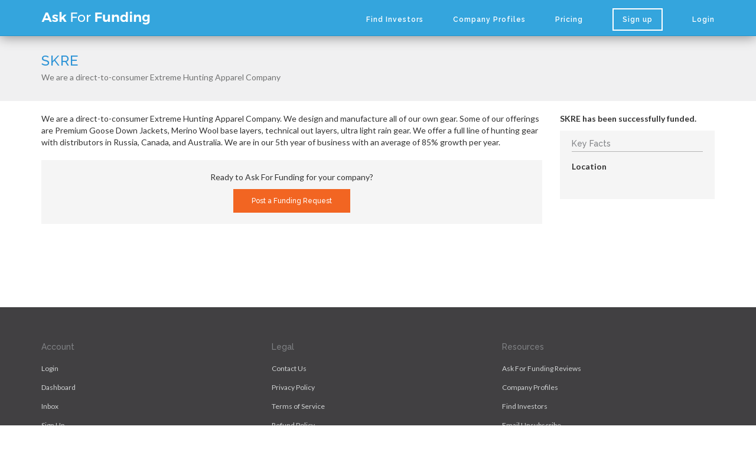

--- FILE ---
content_type: text/html; charset=utf-8
request_url: https://askforfunding.com/business/skre
body_size: 3186
content:
<!DOCTYPE html>
<html ng-app="FundingApp" lang="en">
    <head><script>(function(w,i,g){w[g]=w[g]||[];if(typeof w[g].push=='function')w[g].push(i)})
(window,'AW-704205746','google_tags_first_party');</script><script async src="/sxbn/"></script>
			<script>
				window.dataLayer = window.dataLayer || [];
				function gtag(){dataLayer.push(arguments);}
				gtag('js', new Date());
				gtag('set', 'developer_id.dYzg1YT', true);
				gtag('config', 'AW-704205746');
			</script>
			
        <meta name="viewport" content="width=device-width, initial-scale=1">
<base href="/"/>
    <title>SKRE - Ask For Funding - Angel Investors and Venture Capital</title>
    <meta id="og-title" content="SKRE" property="og:title"/>

<meta content="Ask For Funding" property="og:site_name"/>




<link rel="apple-touch-icon" sizes="180x180" href="https://assethost1.askforfunding.com/favicon/apple-touch-icon.png">
<link rel="icon" type="image/png" sizes="32x32" href="https://assethost1.askforfunding.com/favicon/favicon-32x32.png">
<link rel="icon" type="image/png" sizes="16x16" href="https://assethost1.askforfunding.com/favicon/favicon-16x16.png">
<link rel="manifest" href="https://assethost1.askforfunding.com/favicon/site.webmanifest">
<meta name="msapplication-TileColor" content="#2c93d6">
<meta name="theme-color" content="#34A5DD">


        <link rel="stylesheet" type="text/css" href="https://fonts.googleapis.com/css?family=Lato:400,700,300|Raleway:600,300,500"/>
        <link rel="stylesheet" href="https://assethost1.askforfunding.com/assets/application-554136f4e1aed13622d81868f574cff2710022a920533e736bb45c1e1c90b9ca.css" media="screen" />
        
          <!-- Google Tag Manager -->
  <script>(function(w,d,s,l,i){w[l]=w[l]||[];w[l].push({'gtm.start':
  new Date().getTime(),event:'gtm.js'});var f=d.getElementsByTagName(s)[0],
  j=d.createElement(s),dl=l!='dataLayer'?'&l='+l:'';j.async=true;j.src=
  'https://www.googletagmanager.com/gtm.js?id='+i+dl;f.parentNode.insertBefore(j,f);
  })(window,document,'script','dataLayer','GTM-T5PMJ77');</script>
  <!-- End Google Tag Manager -->
  <script>
    window.dataLayer = window.dataLayer || [];
    function gtag(){dataLayer.push(arguments);}
  </script>


        <script type="application/ld+json">
{
  "@context": "https://schema.org",
  "@type": "Organization",
  "@id": "https://askforfunding.com/#organization",
  "name": "Ask For Funding",
  "alternateName": "AskForFunding.com",
  "legalName": "Ecra Ventures LLC",
  "url": "https://askforfunding.com/",
  "description": "The #1 Site to Directly Ask Investors for Funding.",
  "logo": "https://askforfunding.com/favicon/2025-logo-square.png",
  "foundingDate": "2019",
  "sameAs": [
    "https://www.linkedin.com/company/ask-for-funding/",
    "https://www.instagram.com/askforfunding/",
    "https://www.facebook.com/ask4funding"
  ],
  "contactPoint": [
    {
      "@type": "ContactPoint",
      "contactType": "customer support",
      "telephone": "+1-833-655-4900",
      "areaServed": "US"
    }
  ],
  "areaServed": [
    { "@type": "Country", "name": "United States" },
    { "@type": "Country", "name": "Canada" },
    { "@type": "Country", "name": "Australia" }
  ]
}
</script>

<script type="application/ld+json">
{
  "@context": "https://schema.org",
  "@type": "WebSite",
  "@id": "https://askforfunding.com/#website",
  "name": "Ask For Funding",
  "alternateName": "AskForFunding.com",
  "url": "https://askforfunding.com/",
  "description": "The #1 Site to Directly Ask Investors for Funding."
}
</script>


        
        <script src="https://assethost1.askforfunding.com/assets/pages/affload-9c21ab34b1e95ceef9c6ffa6652a25c8b7f747f5545554d096f904624706b7c8.js" defer></script>
        
    </head>
    <body>
        
            <!-- Google Tag Manager (noscript) -->
            <noscript><iframe src="https://www.googletagmanager.com/ns.html?id=GTM-T5PMJ77"
            height="0" width="0" style="display:none;visibility:hidden"></iframe></noscript>
            <!-- End Google Tag Manager (noscript) -->

        <nav ng-controller="HeaderController" ng-init="initialize()" class="navbar navbar-default navbar-fixed-top">
    <div class="container">
        <div class="navbar-header">
            <button type="button" class="navbar-toggle collapsed pull-right" ng-click="toggleMobileMenu($event)">
                <i class="fa fa-bars"></i><span class="sr-only">Toggle navigation</span>
            </button>
            <a class="navbar-brand" href="/">
                Ask For Funding
            </a>
        </div>

        <div id="navbar" class="navbar-collapse" ng-class="{collapse: model.nav_collapsed}" ng-hide="model.hide_nav">
            <ul class="nav navbar-nav ng-hide" ng-show="model.loaded">
                <li>
                    <a href="/search/investors">Find Investors</a>
                </li>
                <li>
                    <a href="/search/funding-requests">Company Profiles</a>
                </li>
                <li>
                    <a href="/buy/advanced">Pricing</a>
                </li>
                <li ng-hide="model.user.authenticated">
                    <a href="/site/join"><span class="navbar-callout">Sign up</span></a>
                </li>
                <li ng-show="model.user.authenticated">
                    <a href="/site/dashboard">My Account <span class="badge" ng-show="model.user.unread > 0">{{model.user.unread}}</span></a>
                </li>
                <li ng-hide="model.user.authenticated">
                    <a href="/users/sign_in">Login</a>
                </li>
                <li ng-show="model.user.authenticated">
                    <a href="/users/sign_out" rel="nofollow">Logout</a>
                </li>
            </ul>
        </div>
    </div>
</nav>


        <div class="outer-container">
            
<div ng-controller="StartupProfileController" ng-init="initialize('skre')" ng-cloak class="ng-cloak">
    <div class="page-heading">
        <div class="container">
                <div>
                    <h1>SKRE</h1>
                    <p>We are a direct-to-consumer Extreme Hunting Apparel Company</p>
                    <p ng-show="model.facebook_url || model.twitter_url || model.linkedin_url" class="profile-social-icons">
                        <a ng-href="{{model.facebook_url}}" ng-if="model.facebook_url" target="_blank"><i class="fa fa-facebook"></i><span class="sr-only">Facebook</span></a>
                        <a ng-href="{{model.twitter_url}}" ng-if="model.twitter_url" target="_blank"><i class="fa fa-twitter"></i><span class="sr-only">Twitter</span></a>
                        <a ng-href="{{model.linkedin_url}}" ng-if="model.linkedin_url" target="_blank"><i class="fa fa-linkedin"></i><span class="sr-only">LinkedIn</span></a>
                    </p>
                </div>
        </div>
    </div>

    <div class="page-container profile-pages">
        <div class="row">
            <div class="col-sm-9">
                <div><div><!--block-->We are a direct-to-consumer Extreme Hunting Apparel Company. We design and manufacture all of our own gear. Some of our offerings are Premium Goose Down Jackets, Merino Wool base layers, technical out layers, ultra light rain gear. We offer a full line of hunting gear with distributors in Russia, Canada, and Australia. We are in our 5th year of business with an average of 85% growth per year.&nbsp;</div></div>


                <div class="well text-center mt-20">
                    <p>Ready to Ask For Funding for your company?</p>
                    <a class="btn btn-primary btn-sm" href="/site/join">Post a Funding Request</a>
                </div>
            </div>

            <div class="col-sm-3">
                    <p><strong>SKRE has been successfully funded.</strong></p>

                <div class="link-box">
                    <h4>Key Facts</h4>
                    <dl ng-show="model.industry">
                        <dt>Industry</dt>
                        <dd>{{model.industry | ffIndustry}}</dd>
                    </dl>
                        <dl>
                            <dt>Location</dt>
                            <dd>{{model.city_state}}</dd>
                        </dl>
                    <dl ng-show="model.year_founded">
                        <dt>Year Founded</dt>
                        <dd>{{model.year_founded}}</dd>
                    </dl>
                    <dl ng-show="model.monthly_income">
                        <dt>Monthly Income</dt>
                        <dd>{{model.monthly_income | ffIncome}}</dd>
                    </dl>
                    <dl ng-show="model.homepage_url">
                        <dt>Website</dt>
                        <dd><a ng-href="{{model.homepage_url}}" target="_blank">{{model.homepage_url}}</a></dd>
                    </dl>
                </div>
            </div>
        </div>
    </div>
</div>


        </div>

        <div ng-controller="ProgressNotificationController" class="ng-hide" ng-show="state.show">
    <div class="spinner-mask"></div>
    <div class="spinner">
        <div class="rect1"></div>
        <div class="rect2"></div>
        <div class="rect3"></div>
        <div class="rect4"></div>
        <div class="rect5"></div>
    </div>
</div>

        <nav class="footer">
    <div class="container">

        <div class="row">
            <div class="col-sm-4">
                <h4>Account</h4>
                <ul>
                    <li><a href="/users/sign_in">Login</a></li>
                    <li><a href="/site/dashboard">Dashboard</a></li>
                    <li><a href="/site/dashboard/messages">Inbox</a></li>
                    <li><a href="/site/join">Sign Up</a></li>
                </ul>
            </div>
            <div class="col-sm-4">
                <h4>Legal</h4>
                <ul>
                    <li><a href="/contact-us">Contact Us</a></li>
                    <li><a href="/privacy-policy">Privacy Policy</a></li>
                    <li><a href="/terms">Terms of Service</a></li>
                    <li><a href="/refund-policy">Refund Policy</a></li>
                </ul>
            </div>
            <div class="col-sm-3">
                <h4>Resources</h4>
                <ul>
                    <li><a target="_blank" href="https://www.bbb.org/us/de/dover/profile/business-services/ask-for-funding-0251-92032600/customer-reviews">Ask For Funding Reviews</a></li>
                    <li><a href="/search/funding-requests">Company Profiles</a></li>
                    <li><a href="/search/investors">Find Investors</a></li>
                    <li><a href="/site/unsubscribe">Email Unsubscribe</a></li>
                    <li><a href="/site/removal">Investor Removal Request</a></li>
                    <!-- <li><a href="#" ff-newsletter-subscribe>Subscribe to our newsletter</a></li> -->
                </ul>
            </div>
        </div>
    </div>

    <p>Copyright <i class="fa fa-copyright"></i> 2026 by AskforFunding.com.  All rights reserved.</p>

    <div class="container">
        <p class="disclaimer">
  <strong>Disclaimer</strong>: AskForFunding.com is a network for businesses to connect with funding sources.
  We are not a registered broker dealer and we do not offer investment or fundraising advice. We make no
  recommendation that any investor make any particular investment, or that any company offer any securities.
  No securities transactions are negotiated or executed through AskForFunding.com, and we receive no compensation
  in connection with the purchase or sale of securities. AskForFunding.com is not a crowdfunding platform.
  By using this website you acknowledge that you have read and agree with our
  <a href="https://askforfunding.com/privacy-policy" class="muted-link">Privacy Policy</a> and
  <a href="https://askforfunding.com/terms" class="muted-link">Terms of Service</a>.
</p>

    </div>
</nav>


        <script src="https://assethost1.askforfunding.com/assets/application-6592b4f83da411af3ca294b8a68cea0a2a465a06c71bfc6e1c7a2d99e486c826.js"></script>
        
    </body>
</html>


--- FILE ---
content_type: text/css
request_url: https://assethost1.askforfunding.com/assets/application-554136f4e1aed13622d81868f574cff2710022a920533e736bb45c1e1c90b9ca.css
body_size: 93365
content:
@charset "UTF-8";
/*!
 * Bootstrap v3.4.1 (https://getbootstrap.com/)
 * Copyright 2011-2019 Twitter, Inc.
 * Licensed under MIT (https://github.com/twbs/bootstrap/blob/master/LICENSE)
 */
/*! normalize.css v3.0.3 | MIT License | github.com/necolas/normalize.css */
/* line 9, vendor/bundle/ruby/3.4.0/gems/bootstrap-sass-3.4.1/assets/stylesheets/bootstrap/_normalize.scss */
html {
  font-family: sans-serif;
  -ms-text-size-adjust: 100%;
  -webkit-text-size-adjust: 100%;
}

/* line 19, vendor/bundle/ruby/3.4.0/gems/bootstrap-sass-3.4.1/assets/stylesheets/bootstrap/_normalize.scss */
body {
  margin: 0;
}

/* line 33, vendor/bundle/ruby/3.4.0/gems/bootstrap-sass-3.4.1/assets/stylesheets/bootstrap/_normalize.scss */
article,
aside,
details,
figcaption,
figure,
footer,
header,
hgroup,
main,
menu,
nav,
section,
summary {
  display: block;
}

/* line 54, vendor/bundle/ruby/3.4.0/gems/bootstrap-sass-3.4.1/assets/stylesheets/bootstrap/_normalize.scss */
audio,
canvas,
progress,
video {
  display: inline-block;
  vertical-align: baseline;
}

/* line 67, vendor/bundle/ruby/3.4.0/gems/bootstrap-sass-3.4.1/assets/stylesheets/bootstrap/_normalize.scss */
audio:not([controls]) {
  display: none;
  height: 0;
}

/* line 77, vendor/bundle/ruby/3.4.0/gems/bootstrap-sass-3.4.1/assets/stylesheets/bootstrap/_normalize.scss */
[hidden],
template {
  display: none;
}

/* line 89, vendor/bundle/ruby/3.4.0/gems/bootstrap-sass-3.4.1/assets/stylesheets/bootstrap/_normalize.scss */
a {
  background-color: transparent;
}

/* line 98, vendor/bundle/ruby/3.4.0/gems/bootstrap-sass-3.4.1/assets/stylesheets/bootstrap/_normalize.scss */
a:active,
a:hover {
  outline: 0;
}

/* line 111, vendor/bundle/ruby/3.4.0/gems/bootstrap-sass-3.4.1/assets/stylesheets/bootstrap/_normalize.scss */
abbr[title] {
  border-bottom: none;
  text-decoration: underline;
  text-decoration: underline dotted;
}

/* line 121, vendor/bundle/ruby/3.4.0/gems/bootstrap-sass-3.4.1/assets/stylesheets/bootstrap/_normalize.scss */
b,
strong {
  font-weight: bold;
}

/* line 130, vendor/bundle/ruby/3.4.0/gems/bootstrap-sass-3.4.1/assets/stylesheets/bootstrap/_normalize.scss */
dfn {
  font-style: italic;
}

/* line 139, vendor/bundle/ruby/3.4.0/gems/bootstrap-sass-3.4.1/assets/stylesheets/bootstrap/_normalize.scss */
h1 {
  font-size: 2em;
  margin: 0.67em 0;
}

/* line 148, vendor/bundle/ruby/3.4.0/gems/bootstrap-sass-3.4.1/assets/stylesheets/bootstrap/_normalize.scss */
mark {
  background: #ff0;
  color: #000;
}

/* line 157, vendor/bundle/ruby/3.4.0/gems/bootstrap-sass-3.4.1/assets/stylesheets/bootstrap/_normalize.scss */
small {
  font-size: 80%;
}

/* line 165, vendor/bundle/ruby/3.4.0/gems/bootstrap-sass-3.4.1/assets/stylesheets/bootstrap/_normalize.scss */
sub,
sup {
  font-size: 75%;
  line-height: 0;
  position: relative;
  vertical-align: baseline;
}

/* line 173, vendor/bundle/ruby/3.4.0/gems/bootstrap-sass-3.4.1/assets/stylesheets/bootstrap/_normalize.scss */
sup {
  top: -0.5em;
}

/* line 177, vendor/bundle/ruby/3.4.0/gems/bootstrap-sass-3.4.1/assets/stylesheets/bootstrap/_normalize.scss */
sub {
  bottom: -0.25em;
}

/* line 188, vendor/bundle/ruby/3.4.0/gems/bootstrap-sass-3.4.1/assets/stylesheets/bootstrap/_normalize.scss */
img {
  border: 0;
}

/* line 196, vendor/bundle/ruby/3.4.0/gems/bootstrap-sass-3.4.1/assets/stylesheets/bootstrap/_normalize.scss */
svg:not(:root) {
  overflow: hidden;
}

/* line 207, vendor/bundle/ruby/3.4.0/gems/bootstrap-sass-3.4.1/assets/stylesheets/bootstrap/_normalize.scss */
figure {
  margin: 1em 40px;
}

/* line 215, vendor/bundle/ruby/3.4.0/gems/bootstrap-sass-3.4.1/assets/stylesheets/bootstrap/_normalize.scss */
hr {
  box-sizing: content-box;
  height: 0;
}

/* line 224, vendor/bundle/ruby/3.4.0/gems/bootstrap-sass-3.4.1/assets/stylesheets/bootstrap/_normalize.scss */
pre {
  overflow: auto;
}

/* line 232, vendor/bundle/ruby/3.4.0/gems/bootstrap-sass-3.4.1/assets/stylesheets/bootstrap/_normalize.scss */
code,
kbd,
pre,
samp {
  font-family: monospace, monospace;
  font-size: 1em;
}

/* line 255, vendor/bundle/ruby/3.4.0/gems/bootstrap-sass-3.4.1/assets/stylesheets/bootstrap/_normalize.scss */
button,
input,
optgroup,
select,
textarea {
  color: inherit;
  font: inherit;
  margin: 0;
}

/* line 269, vendor/bundle/ruby/3.4.0/gems/bootstrap-sass-3.4.1/assets/stylesheets/bootstrap/_normalize.scss */
button {
  overflow: visible;
}

/* line 280, vendor/bundle/ruby/3.4.0/gems/bootstrap-sass-3.4.1/assets/stylesheets/bootstrap/_normalize.scss */
button,
select {
  text-transform: none;
}

/* line 293, vendor/bundle/ruby/3.4.0/gems/bootstrap-sass-3.4.1/assets/stylesheets/bootstrap/_normalize.scss */
button,
html input[type="button"],
input[type="reset"],
input[type="submit"] {
  -webkit-appearance: button;
  cursor: pointer;
}

/* line 305, vendor/bundle/ruby/3.4.0/gems/bootstrap-sass-3.4.1/assets/stylesheets/bootstrap/_normalize.scss */
button[disabled],
html input[disabled] {
  cursor: default;
}

/* line 314, vendor/bundle/ruby/3.4.0/gems/bootstrap-sass-3.4.1/assets/stylesheets/bootstrap/_normalize.scss */
button::-moz-focus-inner,
input::-moz-focus-inner {
  border: 0;
  padding: 0;
}

/* line 325, vendor/bundle/ruby/3.4.0/gems/bootstrap-sass-3.4.1/assets/stylesheets/bootstrap/_normalize.scss */
input {
  line-height: normal;
}

/* line 337, vendor/bundle/ruby/3.4.0/gems/bootstrap-sass-3.4.1/assets/stylesheets/bootstrap/_normalize.scss */
input[type="checkbox"],
input[type="radio"] {
  box-sizing: border-box;
  padding: 0;
}

/* line 349, vendor/bundle/ruby/3.4.0/gems/bootstrap-sass-3.4.1/assets/stylesheets/bootstrap/_normalize.scss */
input[type="number"]::-webkit-inner-spin-button,
input[type="number"]::-webkit-outer-spin-button {
  height: auto;
}

/* line 359, vendor/bundle/ruby/3.4.0/gems/bootstrap-sass-3.4.1/assets/stylesheets/bootstrap/_normalize.scss */
input[type="search"] {
  -webkit-appearance: textfield;
  box-sizing: content-box;
}

/* line 370, vendor/bundle/ruby/3.4.0/gems/bootstrap-sass-3.4.1/assets/stylesheets/bootstrap/_normalize.scss */
input[type="search"]::-webkit-search-cancel-button,
input[type="search"]::-webkit-search-decoration {
  -webkit-appearance: none;
}

/* line 379, vendor/bundle/ruby/3.4.0/gems/bootstrap-sass-3.4.1/assets/stylesheets/bootstrap/_normalize.scss */
fieldset {
  border: 1px solid #c0c0c0;
  margin: 0 2px;
  padding: 0.35em 0.625em 0.75em;
}

/* line 390, vendor/bundle/ruby/3.4.0/gems/bootstrap-sass-3.4.1/assets/stylesheets/bootstrap/_normalize.scss */
legend {
  border: 0;
  padding: 0;
}

/* line 399, vendor/bundle/ruby/3.4.0/gems/bootstrap-sass-3.4.1/assets/stylesheets/bootstrap/_normalize.scss */
textarea {
  overflow: auto;
}

/* line 408, vendor/bundle/ruby/3.4.0/gems/bootstrap-sass-3.4.1/assets/stylesheets/bootstrap/_normalize.scss */
optgroup {
  font-weight: bold;
}

/* line 419, vendor/bundle/ruby/3.4.0/gems/bootstrap-sass-3.4.1/assets/stylesheets/bootstrap/_normalize.scss */
table {
  border-collapse: collapse;
  border-spacing: 0;
}

/* line 424, vendor/bundle/ruby/3.4.0/gems/bootstrap-sass-3.4.1/assets/stylesheets/bootstrap/_normalize.scss */
td,
th {
  padding: 0;
}

/*! Source: https://github.com/h5bp/html5-boilerplate/blob/master/src/css/main.css */
@media print {
  /* line 9, vendor/bundle/ruby/3.4.0/gems/bootstrap-sass-3.4.1/assets/stylesheets/bootstrap/_print.scss */
  *,
*:before,
*:after {
    color: #000 !important;
    text-shadow: none !important;
    background: transparent !important;
    box-shadow: none !important;
  }
  /* line 18, vendor/bundle/ruby/3.4.0/gems/bootstrap-sass-3.4.1/assets/stylesheets/bootstrap/_print.scss */
  a,
a:visited {
    text-decoration: underline;
  }
  /* line 23, vendor/bundle/ruby/3.4.0/gems/bootstrap-sass-3.4.1/assets/stylesheets/bootstrap/_print.scss */
  a[href]:after {
    content: " (" attr(href) ")";
  }
  /* line 27, vendor/bundle/ruby/3.4.0/gems/bootstrap-sass-3.4.1/assets/stylesheets/bootstrap/_print.scss */
  abbr[title]:after {
    content: " (" attr(title) ")";
  }
  /* line 33, vendor/bundle/ruby/3.4.0/gems/bootstrap-sass-3.4.1/assets/stylesheets/bootstrap/_print.scss */
  a[href^="#"]:after,
a[href^="javascript:"]:after {
    content: "";
  }
  /* line 38, vendor/bundle/ruby/3.4.0/gems/bootstrap-sass-3.4.1/assets/stylesheets/bootstrap/_print.scss */
  pre,
blockquote {
    border: 1px solid #999;
    page-break-inside: avoid;
  }
  /* line 44, vendor/bundle/ruby/3.4.0/gems/bootstrap-sass-3.4.1/assets/stylesheets/bootstrap/_print.scss */
  thead {
    display: table-header-group;
  }
  /* line 48, vendor/bundle/ruby/3.4.0/gems/bootstrap-sass-3.4.1/assets/stylesheets/bootstrap/_print.scss */
  tr,
img {
    page-break-inside: avoid;
  }
  /* line 53, vendor/bundle/ruby/3.4.0/gems/bootstrap-sass-3.4.1/assets/stylesheets/bootstrap/_print.scss */
  img {
    max-width: 100% !important;
  }
  /* line 57, vendor/bundle/ruby/3.4.0/gems/bootstrap-sass-3.4.1/assets/stylesheets/bootstrap/_print.scss */
  p,
h2,
h3 {
    orphans: 3;
    widows: 3;
  }
  /* line 64, vendor/bundle/ruby/3.4.0/gems/bootstrap-sass-3.4.1/assets/stylesheets/bootstrap/_print.scss */
  h2,
h3 {
    page-break-after: avoid;
  }
  /* line 72, vendor/bundle/ruby/3.4.0/gems/bootstrap-sass-3.4.1/assets/stylesheets/bootstrap/_print.scss */
  .navbar {
    display: none;
  }
  /* line 77, vendor/bundle/ruby/3.4.0/gems/bootstrap-sass-3.4.1/assets/stylesheets/bootstrap/_print.scss */
  .btn > .caret,
.dropup > .btn > .caret {
    border-top-color: #000 !important;
  }
  /* line 81, vendor/bundle/ruby/3.4.0/gems/bootstrap-sass-3.4.1/assets/stylesheets/bootstrap/_print.scss */
  .label {
    border: 1px solid #000;
  }
  /* line 85, vendor/bundle/ruby/3.4.0/gems/bootstrap-sass-3.4.1/assets/stylesheets/bootstrap/_print.scss */
  .table {
    border-collapse: collapse !important;
  }
  /* line 88, vendor/bundle/ruby/3.4.0/gems/bootstrap-sass-3.4.1/assets/stylesheets/bootstrap/_print.scss */
  .table td,
.table th {
    background-color: #fff !important;
  }
  /* line 94, vendor/bundle/ruby/3.4.0/gems/bootstrap-sass-3.4.1/assets/stylesheets/bootstrap/_print.scss */
  .table-bordered th,
.table-bordered td {
    border: 1px solid #ddd !important;
  }
}

@font-face {
  font-family: "Glyphicons Halflings";
  src: url(//assethost1.askforfunding.com/../fonts/bootstrap/glyphicons-halflings-regular.eot);
  src: url(//assethost1.askforfunding.com/../fonts/bootstrap/glyphicons-halflings-regular.eot?#iefix) format("embedded-opentype"), url(//assethost1.askforfunding.com/../fonts/bootstrap/glyphicons-halflings-regular.woff2) format("woff2"), url(//assethost1.askforfunding.com/../fonts/bootstrap/glyphicons-halflings-regular.woff) format("woff"), url(//assethost1.askforfunding.com/../fonts/bootstrap/glyphicons-halflings-regular.ttf) format("truetype"), url(//assethost1.askforfunding.com/../fonts/bootstrap/glyphicons-halflings-regular.svg#glyphicons_halflingsregular) format("svg");
}

/* line 24, vendor/bundle/ruby/3.4.0/gems/bootstrap-sass-3.4.1/assets/stylesheets/bootstrap/_glyphicons.scss */
.glyphicon {
  position: relative;
  top: 1px;
  display: inline-block;
  font-family: "Glyphicons Halflings";
  font-style: normal;
  font-weight: 400;
  line-height: 1;
  -webkit-font-smoothing: antialiased;
  -moz-osx-font-smoothing: grayscale;
}

/* line 37, vendor/bundle/ruby/3.4.0/gems/bootstrap-sass-3.4.1/assets/stylesheets/bootstrap/_glyphicons.scss */
.glyphicon-asterisk:before {
  content: "\002a";
}

/* line 38, vendor/bundle/ruby/3.4.0/gems/bootstrap-sass-3.4.1/assets/stylesheets/bootstrap/_glyphicons.scss */
.glyphicon-plus:before {
  content: "\002b";
}

/* line 40, vendor/bundle/ruby/3.4.0/gems/bootstrap-sass-3.4.1/assets/stylesheets/bootstrap/_glyphicons.scss */
.glyphicon-euro:before,
.glyphicon-eur:before {
  content: "\20ac";
}

/* line 41, vendor/bundle/ruby/3.4.0/gems/bootstrap-sass-3.4.1/assets/stylesheets/bootstrap/_glyphicons.scss */
.glyphicon-minus:before {
  content: "\2212";
}

/* line 42, vendor/bundle/ruby/3.4.0/gems/bootstrap-sass-3.4.1/assets/stylesheets/bootstrap/_glyphicons.scss */
.glyphicon-cloud:before {
  content: "\2601";
}

/* line 43, vendor/bundle/ruby/3.4.0/gems/bootstrap-sass-3.4.1/assets/stylesheets/bootstrap/_glyphicons.scss */
.glyphicon-envelope:before {
  content: "\2709";
}

/* line 44, vendor/bundle/ruby/3.4.0/gems/bootstrap-sass-3.4.1/assets/stylesheets/bootstrap/_glyphicons.scss */
.glyphicon-pencil:before {
  content: "\270f";
}

/* line 45, vendor/bundle/ruby/3.4.0/gems/bootstrap-sass-3.4.1/assets/stylesheets/bootstrap/_glyphicons.scss */
.glyphicon-glass:before {
  content: "\e001";
}

/* line 46, vendor/bundle/ruby/3.4.0/gems/bootstrap-sass-3.4.1/assets/stylesheets/bootstrap/_glyphicons.scss */
.glyphicon-music:before {
  content: "\e002";
}

/* line 47, vendor/bundle/ruby/3.4.0/gems/bootstrap-sass-3.4.1/assets/stylesheets/bootstrap/_glyphicons.scss */
.glyphicon-search:before {
  content: "\e003";
}

/* line 48, vendor/bundle/ruby/3.4.0/gems/bootstrap-sass-3.4.1/assets/stylesheets/bootstrap/_glyphicons.scss */
.glyphicon-heart:before {
  content: "\e005";
}

/* line 49, vendor/bundle/ruby/3.4.0/gems/bootstrap-sass-3.4.1/assets/stylesheets/bootstrap/_glyphicons.scss */
.glyphicon-star:before {
  content: "\e006";
}

/* line 50, vendor/bundle/ruby/3.4.0/gems/bootstrap-sass-3.4.1/assets/stylesheets/bootstrap/_glyphicons.scss */
.glyphicon-star-empty:before {
  content: "\e007";
}

/* line 51, vendor/bundle/ruby/3.4.0/gems/bootstrap-sass-3.4.1/assets/stylesheets/bootstrap/_glyphicons.scss */
.glyphicon-user:before {
  content: "\e008";
}

/* line 52, vendor/bundle/ruby/3.4.0/gems/bootstrap-sass-3.4.1/assets/stylesheets/bootstrap/_glyphicons.scss */
.glyphicon-film:before {
  content: "\e009";
}

/* line 53, vendor/bundle/ruby/3.4.0/gems/bootstrap-sass-3.4.1/assets/stylesheets/bootstrap/_glyphicons.scss */
.glyphicon-th-large:before {
  content: "\e010";
}

/* line 54, vendor/bundle/ruby/3.4.0/gems/bootstrap-sass-3.4.1/assets/stylesheets/bootstrap/_glyphicons.scss */
.glyphicon-th:before {
  content: "\e011";
}

/* line 55, vendor/bundle/ruby/3.4.0/gems/bootstrap-sass-3.4.1/assets/stylesheets/bootstrap/_glyphicons.scss */
.glyphicon-th-list:before {
  content: "\e012";
}

/* line 56, vendor/bundle/ruby/3.4.0/gems/bootstrap-sass-3.4.1/assets/stylesheets/bootstrap/_glyphicons.scss */
.glyphicon-ok:before {
  content: "\e013";
}

/* line 57, vendor/bundle/ruby/3.4.0/gems/bootstrap-sass-3.4.1/assets/stylesheets/bootstrap/_glyphicons.scss */
.glyphicon-remove:before {
  content: "\e014";
}

/* line 58, vendor/bundle/ruby/3.4.0/gems/bootstrap-sass-3.4.1/assets/stylesheets/bootstrap/_glyphicons.scss */
.glyphicon-zoom-in:before {
  content: "\e015";
}

/* line 59, vendor/bundle/ruby/3.4.0/gems/bootstrap-sass-3.4.1/assets/stylesheets/bootstrap/_glyphicons.scss */
.glyphicon-zoom-out:before {
  content: "\e016";
}

/* line 60, vendor/bundle/ruby/3.4.0/gems/bootstrap-sass-3.4.1/assets/stylesheets/bootstrap/_glyphicons.scss */
.glyphicon-off:before {
  content: "\e017";
}

/* line 61, vendor/bundle/ruby/3.4.0/gems/bootstrap-sass-3.4.1/assets/stylesheets/bootstrap/_glyphicons.scss */
.glyphicon-signal:before {
  content: "\e018";
}

/* line 62, vendor/bundle/ruby/3.4.0/gems/bootstrap-sass-3.4.1/assets/stylesheets/bootstrap/_glyphicons.scss */
.glyphicon-cog:before {
  content: "\e019";
}

/* line 63, vendor/bundle/ruby/3.4.0/gems/bootstrap-sass-3.4.1/assets/stylesheets/bootstrap/_glyphicons.scss */
.glyphicon-trash:before {
  content: "\e020";
}

/* line 64, vendor/bundle/ruby/3.4.0/gems/bootstrap-sass-3.4.1/assets/stylesheets/bootstrap/_glyphicons.scss */
.glyphicon-home:before {
  content: "\e021";
}

/* line 65, vendor/bundle/ruby/3.4.0/gems/bootstrap-sass-3.4.1/assets/stylesheets/bootstrap/_glyphicons.scss */
.glyphicon-file:before {
  content: "\e022";
}

/* line 66, vendor/bundle/ruby/3.4.0/gems/bootstrap-sass-3.4.1/assets/stylesheets/bootstrap/_glyphicons.scss */
.glyphicon-time:before {
  content: "\e023";
}

/* line 67, vendor/bundle/ruby/3.4.0/gems/bootstrap-sass-3.4.1/assets/stylesheets/bootstrap/_glyphicons.scss */
.glyphicon-road:before {
  content: "\e024";
}

/* line 68, vendor/bundle/ruby/3.4.0/gems/bootstrap-sass-3.4.1/assets/stylesheets/bootstrap/_glyphicons.scss */
.glyphicon-download-alt:before {
  content: "\e025";
}

/* line 69, vendor/bundle/ruby/3.4.0/gems/bootstrap-sass-3.4.1/assets/stylesheets/bootstrap/_glyphicons.scss */
.glyphicon-download:before {
  content: "\e026";
}

/* line 70, vendor/bundle/ruby/3.4.0/gems/bootstrap-sass-3.4.1/assets/stylesheets/bootstrap/_glyphicons.scss */
.glyphicon-upload:before {
  content: "\e027";
}

/* line 71, vendor/bundle/ruby/3.4.0/gems/bootstrap-sass-3.4.1/assets/stylesheets/bootstrap/_glyphicons.scss */
.glyphicon-inbox:before {
  content: "\e028";
}

/* line 72, vendor/bundle/ruby/3.4.0/gems/bootstrap-sass-3.4.1/assets/stylesheets/bootstrap/_glyphicons.scss */
.glyphicon-play-circle:before {
  content: "\e029";
}

/* line 73, vendor/bundle/ruby/3.4.0/gems/bootstrap-sass-3.4.1/assets/stylesheets/bootstrap/_glyphicons.scss */
.glyphicon-repeat:before {
  content: "\e030";
}

/* line 74, vendor/bundle/ruby/3.4.0/gems/bootstrap-sass-3.4.1/assets/stylesheets/bootstrap/_glyphicons.scss */
.glyphicon-refresh:before {
  content: "\e031";
}

/* line 75, vendor/bundle/ruby/3.4.0/gems/bootstrap-sass-3.4.1/assets/stylesheets/bootstrap/_glyphicons.scss */
.glyphicon-list-alt:before {
  content: "\e032";
}

/* line 76, vendor/bundle/ruby/3.4.0/gems/bootstrap-sass-3.4.1/assets/stylesheets/bootstrap/_glyphicons.scss */
.glyphicon-lock:before {
  content: "\e033";
}

/* line 77, vendor/bundle/ruby/3.4.0/gems/bootstrap-sass-3.4.1/assets/stylesheets/bootstrap/_glyphicons.scss */
.glyphicon-flag:before {
  content: "\e034";
}

/* line 78, vendor/bundle/ruby/3.4.0/gems/bootstrap-sass-3.4.1/assets/stylesheets/bootstrap/_glyphicons.scss */
.glyphicon-headphones:before {
  content: "\e035";
}

/* line 79, vendor/bundle/ruby/3.4.0/gems/bootstrap-sass-3.4.1/assets/stylesheets/bootstrap/_glyphicons.scss */
.glyphicon-volume-off:before {
  content: "\e036";
}

/* line 80, vendor/bundle/ruby/3.4.0/gems/bootstrap-sass-3.4.1/assets/stylesheets/bootstrap/_glyphicons.scss */
.glyphicon-volume-down:before {
  content: "\e037";
}

/* line 81, vendor/bundle/ruby/3.4.0/gems/bootstrap-sass-3.4.1/assets/stylesheets/bootstrap/_glyphicons.scss */
.glyphicon-volume-up:before {
  content: "\e038";
}

/* line 82, vendor/bundle/ruby/3.4.0/gems/bootstrap-sass-3.4.1/assets/stylesheets/bootstrap/_glyphicons.scss */
.glyphicon-qrcode:before {
  content: "\e039";
}

/* line 83, vendor/bundle/ruby/3.4.0/gems/bootstrap-sass-3.4.1/assets/stylesheets/bootstrap/_glyphicons.scss */
.glyphicon-barcode:before {
  content: "\e040";
}

/* line 84, vendor/bundle/ruby/3.4.0/gems/bootstrap-sass-3.4.1/assets/stylesheets/bootstrap/_glyphicons.scss */
.glyphicon-tag:before {
  content: "\e041";
}

/* line 85, vendor/bundle/ruby/3.4.0/gems/bootstrap-sass-3.4.1/assets/stylesheets/bootstrap/_glyphicons.scss */
.glyphicon-tags:before {
  content: "\e042";
}

/* line 86, vendor/bundle/ruby/3.4.0/gems/bootstrap-sass-3.4.1/assets/stylesheets/bootstrap/_glyphicons.scss */
.glyphicon-book:before {
  content: "\e043";
}

/* line 87, vendor/bundle/ruby/3.4.0/gems/bootstrap-sass-3.4.1/assets/stylesheets/bootstrap/_glyphicons.scss */
.glyphicon-bookmark:before {
  content: "\e044";
}

/* line 88, vendor/bundle/ruby/3.4.0/gems/bootstrap-sass-3.4.1/assets/stylesheets/bootstrap/_glyphicons.scss */
.glyphicon-print:before {
  content: "\e045";
}

/* line 89, vendor/bundle/ruby/3.4.0/gems/bootstrap-sass-3.4.1/assets/stylesheets/bootstrap/_glyphicons.scss */
.glyphicon-camera:before {
  content: "\e046";
}

/* line 90, vendor/bundle/ruby/3.4.0/gems/bootstrap-sass-3.4.1/assets/stylesheets/bootstrap/_glyphicons.scss */
.glyphicon-font:before {
  content: "\e047";
}

/* line 91, vendor/bundle/ruby/3.4.0/gems/bootstrap-sass-3.4.1/assets/stylesheets/bootstrap/_glyphicons.scss */
.glyphicon-bold:before {
  content: "\e048";
}

/* line 92, vendor/bundle/ruby/3.4.0/gems/bootstrap-sass-3.4.1/assets/stylesheets/bootstrap/_glyphicons.scss */
.glyphicon-italic:before {
  content: "\e049";
}

/* line 93, vendor/bundle/ruby/3.4.0/gems/bootstrap-sass-3.4.1/assets/stylesheets/bootstrap/_glyphicons.scss */
.glyphicon-text-height:before {
  content: "\e050";
}

/* line 94, vendor/bundle/ruby/3.4.0/gems/bootstrap-sass-3.4.1/assets/stylesheets/bootstrap/_glyphicons.scss */
.glyphicon-text-width:before {
  content: "\e051";
}

/* line 95, vendor/bundle/ruby/3.4.0/gems/bootstrap-sass-3.4.1/assets/stylesheets/bootstrap/_glyphicons.scss */
.glyphicon-align-left:before {
  content: "\e052";
}

/* line 96, vendor/bundle/ruby/3.4.0/gems/bootstrap-sass-3.4.1/assets/stylesheets/bootstrap/_glyphicons.scss */
.glyphicon-align-center:before {
  content: "\e053";
}

/* line 97, vendor/bundle/ruby/3.4.0/gems/bootstrap-sass-3.4.1/assets/stylesheets/bootstrap/_glyphicons.scss */
.glyphicon-align-right:before {
  content: "\e054";
}

/* line 98, vendor/bundle/ruby/3.4.0/gems/bootstrap-sass-3.4.1/assets/stylesheets/bootstrap/_glyphicons.scss */
.glyphicon-align-justify:before {
  content: "\e055";
}

/* line 99, vendor/bundle/ruby/3.4.0/gems/bootstrap-sass-3.4.1/assets/stylesheets/bootstrap/_glyphicons.scss */
.glyphicon-list:before {
  content: "\e056";
}

/* line 100, vendor/bundle/ruby/3.4.0/gems/bootstrap-sass-3.4.1/assets/stylesheets/bootstrap/_glyphicons.scss */
.glyphicon-indent-left:before {
  content: "\e057";
}

/* line 101, vendor/bundle/ruby/3.4.0/gems/bootstrap-sass-3.4.1/assets/stylesheets/bootstrap/_glyphicons.scss */
.glyphicon-indent-right:before {
  content: "\e058";
}

/* line 102, vendor/bundle/ruby/3.4.0/gems/bootstrap-sass-3.4.1/assets/stylesheets/bootstrap/_glyphicons.scss */
.glyphicon-facetime-video:before {
  content: "\e059";
}

/* line 103, vendor/bundle/ruby/3.4.0/gems/bootstrap-sass-3.4.1/assets/stylesheets/bootstrap/_glyphicons.scss */
.glyphicon-picture:before {
  content: "\e060";
}

/* line 104, vendor/bundle/ruby/3.4.0/gems/bootstrap-sass-3.4.1/assets/stylesheets/bootstrap/_glyphicons.scss */
.glyphicon-map-marker:before {
  content: "\e062";
}

/* line 105, vendor/bundle/ruby/3.4.0/gems/bootstrap-sass-3.4.1/assets/stylesheets/bootstrap/_glyphicons.scss */
.glyphicon-adjust:before {
  content: "\e063";
}

/* line 106, vendor/bundle/ruby/3.4.0/gems/bootstrap-sass-3.4.1/assets/stylesheets/bootstrap/_glyphicons.scss */
.glyphicon-tint:before {
  content: "\e064";
}

/* line 107, vendor/bundle/ruby/3.4.0/gems/bootstrap-sass-3.4.1/assets/stylesheets/bootstrap/_glyphicons.scss */
.glyphicon-edit:before {
  content: "\e065";
}

/* line 108, vendor/bundle/ruby/3.4.0/gems/bootstrap-sass-3.4.1/assets/stylesheets/bootstrap/_glyphicons.scss */
.glyphicon-share:before {
  content: "\e066";
}

/* line 109, vendor/bundle/ruby/3.4.0/gems/bootstrap-sass-3.4.1/assets/stylesheets/bootstrap/_glyphicons.scss */
.glyphicon-check:before {
  content: "\e067";
}

/* line 110, vendor/bundle/ruby/3.4.0/gems/bootstrap-sass-3.4.1/assets/stylesheets/bootstrap/_glyphicons.scss */
.glyphicon-move:before {
  content: "\e068";
}

/* line 111, vendor/bundle/ruby/3.4.0/gems/bootstrap-sass-3.4.1/assets/stylesheets/bootstrap/_glyphicons.scss */
.glyphicon-step-backward:before {
  content: "\e069";
}

/* line 112, vendor/bundle/ruby/3.4.0/gems/bootstrap-sass-3.4.1/assets/stylesheets/bootstrap/_glyphicons.scss */
.glyphicon-fast-backward:before {
  content: "\e070";
}

/* line 113, vendor/bundle/ruby/3.4.0/gems/bootstrap-sass-3.4.1/assets/stylesheets/bootstrap/_glyphicons.scss */
.glyphicon-backward:before {
  content: "\e071";
}

/* line 114, vendor/bundle/ruby/3.4.0/gems/bootstrap-sass-3.4.1/assets/stylesheets/bootstrap/_glyphicons.scss */
.glyphicon-play:before {
  content: "\e072";
}

/* line 115, vendor/bundle/ruby/3.4.0/gems/bootstrap-sass-3.4.1/assets/stylesheets/bootstrap/_glyphicons.scss */
.glyphicon-pause:before {
  content: "\e073";
}

/* line 116, vendor/bundle/ruby/3.4.0/gems/bootstrap-sass-3.4.1/assets/stylesheets/bootstrap/_glyphicons.scss */
.glyphicon-stop:before {
  content: "\e074";
}

/* line 117, vendor/bundle/ruby/3.4.0/gems/bootstrap-sass-3.4.1/assets/stylesheets/bootstrap/_glyphicons.scss */
.glyphicon-forward:before {
  content: "\e075";
}

/* line 118, vendor/bundle/ruby/3.4.0/gems/bootstrap-sass-3.4.1/assets/stylesheets/bootstrap/_glyphicons.scss */
.glyphicon-fast-forward:before {
  content: "\e076";
}

/* line 119, vendor/bundle/ruby/3.4.0/gems/bootstrap-sass-3.4.1/assets/stylesheets/bootstrap/_glyphicons.scss */
.glyphicon-step-forward:before {
  content: "\e077";
}

/* line 120, vendor/bundle/ruby/3.4.0/gems/bootstrap-sass-3.4.1/assets/stylesheets/bootstrap/_glyphicons.scss */
.glyphicon-eject:before {
  content: "\e078";
}

/* line 121, vendor/bundle/ruby/3.4.0/gems/bootstrap-sass-3.4.1/assets/stylesheets/bootstrap/_glyphicons.scss */
.glyphicon-chevron-left:before {
  content: "\e079";
}

/* line 122, vendor/bundle/ruby/3.4.0/gems/bootstrap-sass-3.4.1/assets/stylesheets/bootstrap/_glyphicons.scss */
.glyphicon-chevron-right:before {
  content: "\e080";
}

/* line 123, vendor/bundle/ruby/3.4.0/gems/bootstrap-sass-3.4.1/assets/stylesheets/bootstrap/_glyphicons.scss */
.glyphicon-plus-sign:before {
  content: "\e081";
}

/* line 124, vendor/bundle/ruby/3.4.0/gems/bootstrap-sass-3.4.1/assets/stylesheets/bootstrap/_glyphicons.scss */
.glyphicon-minus-sign:before {
  content: "\e082";
}

/* line 125, vendor/bundle/ruby/3.4.0/gems/bootstrap-sass-3.4.1/assets/stylesheets/bootstrap/_glyphicons.scss */
.glyphicon-remove-sign:before {
  content: "\e083";
}

/* line 126, vendor/bundle/ruby/3.4.0/gems/bootstrap-sass-3.4.1/assets/stylesheets/bootstrap/_glyphicons.scss */
.glyphicon-ok-sign:before {
  content: "\e084";
}

/* line 127, vendor/bundle/ruby/3.4.0/gems/bootstrap-sass-3.4.1/assets/stylesheets/bootstrap/_glyphicons.scss */
.glyphicon-question-sign:before {
  content: "\e085";
}

/* line 128, vendor/bundle/ruby/3.4.0/gems/bootstrap-sass-3.4.1/assets/stylesheets/bootstrap/_glyphicons.scss */
.glyphicon-info-sign:before {
  content: "\e086";
}

/* line 129, vendor/bundle/ruby/3.4.0/gems/bootstrap-sass-3.4.1/assets/stylesheets/bootstrap/_glyphicons.scss */
.glyphicon-screenshot:before {
  content: "\e087";
}

/* line 130, vendor/bundle/ruby/3.4.0/gems/bootstrap-sass-3.4.1/assets/stylesheets/bootstrap/_glyphicons.scss */
.glyphicon-remove-circle:before {
  content: "\e088";
}

/* line 131, vendor/bundle/ruby/3.4.0/gems/bootstrap-sass-3.4.1/assets/stylesheets/bootstrap/_glyphicons.scss */
.glyphicon-ok-circle:before {
  content: "\e089";
}

/* line 132, vendor/bundle/ruby/3.4.0/gems/bootstrap-sass-3.4.1/assets/stylesheets/bootstrap/_glyphicons.scss */
.glyphicon-ban-circle:before {
  content: "\e090";
}

/* line 133, vendor/bundle/ruby/3.4.0/gems/bootstrap-sass-3.4.1/assets/stylesheets/bootstrap/_glyphicons.scss */
.glyphicon-arrow-left:before {
  content: "\e091";
}

/* line 134, vendor/bundle/ruby/3.4.0/gems/bootstrap-sass-3.4.1/assets/stylesheets/bootstrap/_glyphicons.scss */
.glyphicon-arrow-right:before {
  content: "\e092";
}

/* line 135, vendor/bundle/ruby/3.4.0/gems/bootstrap-sass-3.4.1/assets/stylesheets/bootstrap/_glyphicons.scss */
.glyphicon-arrow-up:before {
  content: "\e093";
}

/* line 136, vendor/bundle/ruby/3.4.0/gems/bootstrap-sass-3.4.1/assets/stylesheets/bootstrap/_glyphicons.scss */
.glyphicon-arrow-down:before {
  content: "\e094";
}

/* line 137, vendor/bundle/ruby/3.4.0/gems/bootstrap-sass-3.4.1/assets/stylesheets/bootstrap/_glyphicons.scss */
.glyphicon-share-alt:before {
  content: "\e095";
}

/* line 138, vendor/bundle/ruby/3.4.0/gems/bootstrap-sass-3.4.1/assets/stylesheets/bootstrap/_glyphicons.scss */
.glyphicon-resize-full:before {
  content: "\e096";
}

/* line 139, vendor/bundle/ruby/3.4.0/gems/bootstrap-sass-3.4.1/assets/stylesheets/bootstrap/_glyphicons.scss */
.glyphicon-resize-small:before {
  content: "\e097";
}

/* line 140, vendor/bundle/ruby/3.4.0/gems/bootstrap-sass-3.4.1/assets/stylesheets/bootstrap/_glyphicons.scss */
.glyphicon-exclamation-sign:before {
  content: "\e101";
}

/* line 141, vendor/bundle/ruby/3.4.0/gems/bootstrap-sass-3.4.1/assets/stylesheets/bootstrap/_glyphicons.scss */
.glyphicon-gift:before {
  content: "\e102";
}

/* line 142, vendor/bundle/ruby/3.4.0/gems/bootstrap-sass-3.4.1/assets/stylesheets/bootstrap/_glyphicons.scss */
.glyphicon-leaf:before {
  content: "\e103";
}

/* line 143, vendor/bundle/ruby/3.4.0/gems/bootstrap-sass-3.4.1/assets/stylesheets/bootstrap/_glyphicons.scss */
.glyphicon-fire:before {
  content: "\e104";
}

/* line 144, vendor/bundle/ruby/3.4.0/gems/bootstrap-sass-3.4.1/assets/stylesheets/bootstrap/_glyphicons.scss */
.glyphicon-eye-open:before {
  content: "\e105";
}

/* line 145, vendor/bundle/ruby/3.4.0/gems/bootstrap-sass-3.4.1/assets/stylesheets/bootstrap/_glyphicons.scss */
.glyphicon-eye-close:before {
  content: "\e106";
}

/* line 146, vendor/bundle/ruby/3.4.0/gems/bootstrap-sass-3.4.1/assets/stylesheets/bootstrap/_glyphicons.scss */
.glyphicon-warning-sign:before {
  content: "\e107";
}

/* line 147, vendor/bundle/ruby/3.4.0/gems/bootstrap-sass-3.4.1/assets/stylesheets/bootstrap/_glyphicons.scss */
.glyphicon-plane:before {
  content: "\e108";
}

/* line 148, vendor/bundle/ruby/3.4.0/gems/bootstrap-sass-3.4.1/assets/stylesheets/bootstrap/_glyphicons.scss */
.glyphicon-calendar:before {
  content: "\e109";
}

/* line 149, vendor/bundle/ruby/3.4.0/gems/bootstrap-sass-3.4.1/assets/stylesheets/bootstrap/_glyphicons.scss */
.glyphicon-random:before {
  content: "\e110";
}

/* line 150, vendor/bundle/ruby/3.4.0/gems/bootstrap-sass-3.4.1/assets/stylesheets/bootstrap/_glyphicons.scss */
.glyphicon-comment:before {
  content: "\e111";
}

/* line 151, vendor/bundle/ruby/3.4.0/gems/bootstrap-sass-3.4.1/assets/stylesheets/bootstrap/_glyphicons.scss */
.glyphicon-magnet:before {
  content: "\e112";
}

/* line 152, vendor/bundle/ruby/3.4.0/gems/bootstrap-sass-3.4.1/assets/stylesheets/bootstrap/_glyphicons.scss */
.glyphicon-chevron-up:before {
  content: "\e113";
}

/* line 153, vendor/bundle/ruby/3.4.0/gems/bootstrap-sass-3.4.1/assets/stylesheets/bootstrap/_glyphicons.scss */
.glyphicon-chevron-down:before {
  content: "\e114";
}

/* line 154, vendor/bundle/ruby/3.4.0/gems/bootstrap-sass-3.4.1/assets/stylesheets/bootstrap/_glyphicons.scss */
.glyphicon-retweet:before {
  content: "\e115";
}

/* line 155, vendor/bundle/ruby/3.4.0/gems/bootstrap-sass-3.4.1/assets/stylesheets/bootstrap/_glyphicons.scss */
.glyphicon-shopping-cart:before {
  content: "\e116";
}

/* line 156, vendor/bundle/ruby/3.4.0/gems/bootstrap-sass-3.4.1/assets/stylesheets/bootstrap/_glyphicons.scss */
.glyphicon-folder-close:before {
  content: "\e117";
}

/* line 157, vendor/bundle/ruby/3.4.0/gems/bootstrap-sass-3.4.1/assets/stylesheets/bootstrap/_glyphicons.scss */
.glyphicon-folder-open:before {
  content: "\e118";
}

/* line 158, vendor/bundle/ruby/3.4.0/gems/bootstrap-sass-3.4.1/assets/stylesheets/bootstrap/_glyphicons.scss */
.glyphicon-resize-vertical:before {
  content: "\e119";
}

/* line 159, vendor/bundle/ruby/3.4.0/gems/bootstrap-sass-3.4.1/assets/stylesheets/bootstrap/_glyphicons.scss */
.glyphicon-resize-horizontal:before {
  content: "\e120";
}

/* line 160, vendor/bundle/ruby/3.4.0/gems/bootstrap-sass-3.4.1/assets/stylesheets/bootstrap/_glyphicons.scss */
.glyphicon-hdd:before {
  content: "\e121";
}

/* line 161, vendor/bundle/ruby/3.4.0/gems/bootstrap-sass-3.4.1/assets/stylesheets/bootstrap/_glyphicons.scss */
.glyphicon-bullhorn:before {
  content: "\e122";
}

/* line 162, vendor/bundle/ruby/3.4.0/gems/bootstrap-sass-3.4.1/assets/stylesheets/bootstrap/_glyphicons.scss */
.glyphicon-bell:before {
  content: "\e123";
}

/* line 163, vendor/bundle/ruby/3.4.0/gems/bootstrap-sass-3.4.1/assets/stylesheets/bootstrap/_glyphicons.scss */
.glyphicon-certificate:before {
  content: "\e124";
}

/* line 164, vendor/bundle/ruby/3.4.0/gems/bootstrap-sass-3.4.1/assets/stylesheets/bootstrap/_glyphicons.scss */
.glyphicon-thumbs-up:before {
  content: "\e125";
}

/* line 165, vendor/bundle/ruby/3.4.0/gems/bootstrap-sass-3.4.1/assets/stylesheets/bootstrap/_glyphicons.scss */
.glyphicon-thumbs-down:before {
  content: "\e126";
}

/* line 166, vendor/bundle/ruby/3.4.0/gems/bootstrap-sass-3.4.1/assets/stylesheets/bootstrap/_glyphicons.scss */
.glyphicon-hand-right:before {
  content: "\e127";
}

/* line 167, vendor/bundle/ruby/3.4.0/gems/bootstrap-sass-3.4.1/assets/stylesheets/bootstrap/_glyphicons.scss */
.glyphicon-hand-left:before {
  content: "\e128";
}

/* line 168, vendor/bundle/ruby/3.4.0/gems/bootstrap-sass-3.4.1/assets/stylesheets/bootstrap/_glyphicons.scss */
.glyphicon-hand-up:before {
  content: "\e129";
}

/* line 169, vendor/bundle/ruby/3.4.0/gems/bootstrap-sass-3.4.1/assets/stylesheets/bootstrap/_glyphicons.scss */
.glyphicon-hand-down:before {
  content: "\e130";
}

/* line 170, vendor/bundle/ruby/3.4.0/gems/bootstrap-sass-3.4.1/assets/stylesheets/bootstrap/_glyphicons.scss */
.glyphicon-circle-arrow-right:before {
  content: "\e131";
}

/* line 171, vendor/bundle/ruby/3.4.0/gems/bootstrap-sass-3.4.1/assets/stylesheets/bootstrap/_glyphicons.scss */
.glyphicon-circle-arrow-left:before {
  content: "\e132";
}

/* line 172, vendor/bundle/ruby/3.4.0/gems/bootstrap-sass-3.4.1/assets/stylesheets/bootstrap/_glyphicons.scss */
.glyphicon-circle-arrow-up:before {
  content: "\e133";
}

/* line 173, vendor/bundle/ruby/3.4.0/gems/bootstrap-sass-3.4.1/assets/stylesheets/bootstrap/_glyphicons.scss */
.glyphicon-circle-arrow-down:before {
  content: "\e134";
}

/* line 174, vendor/bundle/ruby/3.4.0/gems/bootstrap-sass-3.4.1/assets/stylesheets/bootstrap/_glyphicons.scss */
.glyphicon-globe:before {
  content: "\e135";
}

/* line 175, vendor/bundle/ruby/3.4.0/gems/bootstrap-sass-3.4.1/assets/stylesheets/bootstrap/_glyphicons.scss */
.glyphicon-wrench:before {
  content: "\e136";
}

/* line 176, vendor/bundle/ruby/3.4.0/gems/bootstrap-sass-3.4.1/assets/stylesheets/bootstrap/_glyphicons.scss */
.glyphicon-tasks:before {
  content: "\e137";
}

/* line 177, vendor/bundle/ruby/3.4.0/gems/bootstrap-sass-3.4.1/assets/stylesheets/bootstrap/_glyphicons.scss */
.glyphicon-filter:before {
  content: "\e138";
}

/* line 178, vendor/bundle/ruby/3.4.0/gems/bootstrap-sass-3.4.1/assets/stylesheets/bootstrap/_glyphicons.scss */
.glyphicon-briefcase:before {
  content: "\e139";
}

/* line 179, vendor/bundle/ruby/3.4.0/gems/bootstrap-sass-3.4.1/assets/stylesheets/bootstrap/_glyphicons.scss */
.glyphicon-fullscreen:before {
  content: "\e140";
}

/* line 180, vendor/bundle/ruby/3.4.0/gems/bootstrap-sass-3.4.1/assets/stylesheets/bootstrap/_glyphicons.scss */
.glyphicon-dashboard:before {
  content: "\e141";
}

/* line 181, vendor/bundle/ruby/3.4.0/gems/bootstrap-sass-3.4.1/assets/stylesheets/bootstrap/_glyphicons.scss */
.glyphicon-paperclip:before {
  content: "\e142";
}

/* line 182, vendor/bundle/ruby/3.4.0/gems/bootstrap-sass-3.4.1/assets/stylesheets/bootstrap/_glyphicons.scss */
.glyphicon-heart-empty:before {
  content: "\e143";
}

/* line 183, vendor/bundle/ruby/3.4.0/gems/bootstrap-sass-3.4.1/assets/stylesheets/bootstrap/_glyphicons.scss */
.glyphicon-link:before {
  content: "\e144";
}

/* line 184, vendor/bundle/ruby/3.4.0/gems/bootstrap-sass-3.4.1/assets/stylesheets/bootstrap/_glyphicons.scss */
.glyphicon-phone:before {
  content: "\e145";
}

/* line 185, vendor/bundle/ruby/3.4.0/gems/bootstrap-sass-3.4.1/assets/stylesheets/bootstrap/_glyphicons.scss */
.glyphicon-pushpin:before {
  content: "\e146";
}

/* line 186, vendor/bundle/ruby/3.4.0/gems/bootstrap-sass-3.4.1/assets/stylesheets/bootstrap/_glyphicons.scss */
.glyphicon-usd:before {
  content: "\e148";
}

/* line 187, vendor/bundle/ruby/3.4.0/gems/bootstrap-sass-3.4.1/assets/stylesheets/bootstrap/_glyphicons.scss */
.glyphicon-gbp:before {
  content: "\e149";
}

/* line 188, vendor/bundle/ruby/3.4.0/gems/bootstrap-sass-3.4.1/assets/stylesheets/bootstrap/_glyphicons.scss */
.glyphicon-sort:before {
  content: "\e150";
}

/* line 189, vendor/bundle/ruby/3.4.0/gems/bootstrap-sass-3.4.1/assets/stylesheets/bootstrap/_glyphicons.scss */
.glyphicon-sort-by-alphabet:before {
  content: "\e151";
}

/* line 190, vendor/bundle/ruby/3.4.0/gems/bootstrap-sass-3.4.1/assets/stylesheets/bootstrap/_glyphicons.scss */
.glyphicon-sort-by-alphabet-alt:before {
  content: "\e152";
}

/* line 191, vendor/bundle/ruby/3.4.0/gems/bootstrap-sass-3.4.1/assets/stylesheets/bootstrap/_glyphicons.scss */
.glyphicon-sort-by-order:before {
  content: "\e153";
}

/* line 192, vendor/bundle/ruby/3.4.0/gems/bootstrap-sass-3.4.1/assets/stylesheets/bootstrap/_glyphicons.scss */
.glyphicon-sort-by-order-alt:before {
  content: "\e154";
}

/* line 193, vendor/bundle/ruby/3.4.0/gems/bootstrap-sass-3.4.1/assets/stylesheets/bootstrap/_glyphicons.scss */
.glyphicon-sort-by-attributes:before {
  content: "\e155";
}

/* line 194, vendor/bundle/ruby/3.4.0/gems/bootstrap-sass-3.4.1/assets/stylesheets/bootstrap/_glyphicons.scss */
.glyphicon-sort-by-attributes-alt:before {
  content: "\e156";
}

/* line 195, vendor/bundle/ruby/3.4.0/gems/bootstrap-sass-3.4.1/assets/stylesheets/bootstrap/_glyphicons.scss */
.glyphicon-unchecked:before {
  content: "\e157";
}

/* line 196, vendor/bundle/ruby/3.4.0/gems/bootstrap-sass-3.4.1/assets/stylesheets/bootstrap/_glyphicons.scss */
.glyphicon-expand:before {
  content: "\e158";
}

/* line 197, vendor/bundle/ruby/3.4.0/gems/bootstrap-sass-3.4.1/assets/stylesheets/bootstrap/_glyphicons.scss */
.glyphicon-collapse-down:before {
  content: "\e159";
}

/* line 198, vendor/bundle/ruby/3.4.0/gems/bootstrap-sass-3.4.1/assets/stylesheets/bootstrap/_glyphicons.scss */
.glyphicon-collapse-up:before {
  content: "\e160";
}

/* line 199, vendor/bundle/ruby/3.4.0/gems/bootstrap-sass-3.4.1/assets/stylesheets/bootstrap/_glyphicons.scss */
.glyphicon-log-in:before {
  content: "\e161";
}

/* line 200, vendor/bundle/ruby/3.4.0/gems/bootstrap-sass-3.4.1/assets/stylesheets/bootstrap/_glyphicons.scss */
.glyphicon-flash:before {
  content: "\e162";
}

/* line 201, vendor/bundle/ruby/3.4.0/gems/bootstrap-sass-3.4.1/assets/stylesheets/bootstrap/_glyphicons.scss */
.glyphicon-log-out:before {
  content: "\e163";
}

/* line 202, vendor/bundle/ruby/3.4.0/gems/bootstrap-sass-3.4.1/assets/stylesheets/bootstrap/_glyphicons.scss */
.glyphicon-new-window:before {
  content: "\e164";
}

/* line 203, vendor/bundle/ruby/3.4.0/gems/bootstrap-sass-3.4.1/assets/stylesheets/bootstrap/_glyphicons.scss */
.glyphicon-record:before {
  content: "\e165";
}

/* line 204, vendor/bundle/ruby/3.4.0/gems/bootstrap-sass-3.4.1/assets/stylesheets/bootstrap/_glyphicons.scss */
.glyphicon-save:before {
  content: "\e166";
}

/* line 205, vendor/bundle/ruby/3.4.0/gems/bootstrap-sass-3.4.1/assets/stylesheets/bootstrap/_glyphicons.scss */
.glyphicon-open:before {
  content: "\e167";
}

/* line 206, vendor/bundle/ruby/3.4.0/gems/bootstrap-sass-3.4.1/assets/stylesheets/bootstrap/_glyphicons.scss */
.glyphicon-saved:before {
  content: "\e168";
}

/* line 207, vendor/bundle/ruby/3.4.0/gems/bootstrap-sass-3.4.1/assets/stylesheets/bootstrap/_glyphicons.scss */
.glyphicon-import:before {
  content: "\e169";
}

/* line 208, vendor/bundle/ruby/3.4.0/gems/bootstrap-sass-3.4.1/assets/stylesheets/bootstrap/_glyphicons.scss */
.glyphicon-export:before {
  content: "\e170";
}

/* line 209, vendor/bundle/ruby/3.4.0/gems/bootstrap-sass-3.4.1/assets/stylesheets/bootstrap/_glyphicons.scss */
.glyphicon-send:before {
  content: "\e171";
}

/* line 210, vendor/bundle/ruby/3.4.0/gems/bootstrap-sass-3.4.1/assets/stylesheets/bootstrap/_glyphicons.scss */
.glyphicon-floppy-disk:before {
  content: "\e172";
}

/* line 211, vendor/bundle/ruby/3.4.0/gems/bootstrap-sass-3.4.1/assets/stylesheets/bootstrap/_glyphicons.scss */
.glyphicon-floppy-saved:before {
  content: "\e173";
}

/* line 212, vendor/bundle/ruby/3.4.0/gems/bootstrap-sass-3.4.1/assets/stylesheets/bootstrap/_glyphicons.scss */
.glyphicon-floppy-remove:before {
  content: "\e174";
}

/* line 213, vendor/bundle/ruby/3.4.0/gems/bootstrap-sass-3.4.1/assets/stylesheets/bootstrap/_glyphicons.scss */
.glyphicon-floppy-save:before {
  content: "\e175";
}

/* line 214, vendor/bundle/ruby/3.4.0/gems/bootstrap-sass-3.4.1/assets/stylesheets/bootstrap/_glyphicons.scss */
.glyphicon-floppy-open:before {
  content: "\e176";
}

/* line 215, vendor/bundle/ruby/3.4.0/gems/bootstrap-sass-3.4.1/assets/stylesheets/bootstrap/_glyphicons.scss */
.glyphicon-credit-card:before {
  content: "\e177";
}

/* line 216, vendor/bundle/ruby/3.4.0/gems/bootstrap-sass-3.4.1/assets/stylesheets/bootstrap/_glyphicons.scss */
.glyphicon-transfer:before {
  content: "\e178";
}

/* line 217, vendor/bundle/ruby/3.4.0/gems/bootstrap-sass-3.4.1/assets/stylesheets/bootstrap/_glyphicons.scss */
.glyphicon-cutlery:before {
  content: "\e179";
}

/* line 218, vendor/bundle/ruby/3.4.0/gems/bootstrap-sass-3.4.1/assets/stylesheets/bootstrap/_glyphicons.scss */
.glyphicon-header:before {
  content: "\e180";
}

/* line 219, vendor/bundle/ruby/3.4.0/gems/bootstrap-sass-3.4.1/assets/stylesheets/bootstrap/_glyphicons.scss */
.glyphicon-compressed:before {
  content: "\e181";
}

/* line 220, vendor/bundle/ruby/3.4.0/gems/bootstrap-sass-3.4.1/assets/stylesheets/bootstrap/_glyphicons.scss */
.glyphicon-earphone:before {
  content: "\e182";
}

/* line 221, vendor/bundle/ruby/3.4.0/gems/bootstrap-sass-3.4.1/assets/stylesheets/bootstrap/_glyphicons.scss */
.glyphicon-phone-alt:before {
  content: "\e183";
}

/* line 222, vendor/bundle/ruby/3.4.0/gems/bootstrap-sass-3.4.1/assets/stylesheets/bootstrap/_glyphicons.scss */
.glyphicon-tower:before {
  content: "\e184";
}

/* line 223, vendor/bundle/ruby/3.4.0/gems/bootstrap-sass-3.4.1/assets/stylesheets/bootstrap/_glyphicons.scss */
.glyphicon-stats:before {
  content: "\e185";
}

/* line 224, vendor/bundle/ruby/3.4.0/gems/bootstrap-sass-3.4.1/assets/stylesheets/bootstrap/_glyphicons.scss */
.glyphicon-sd-video:before {
  content: "\e186";
}

/* line 225, vendor/bundle/ruby/3.4.0/gems/bootstrap-sass-3.4.1/assets/stylesheets/bootstrap/_glyphicons.scss */
.glyphicon-hd-video:before {
  content: "\e187";
}

/* line 226, vendor/bundle/ruby/3.4.0/gems/bootstrap-sass-3.4.1/assets/stylesheets/bootstrap/_glyphicons.scss */
.glyphicon-subtitles:before {
  content: "\e188";
}

/* line 227, vendor/bundle/ruby/3.4.0/gems/bootstrap-sass-3.4.1/assets/stylesheets/bootstrap/_glyphicons.scss */
.glyphicon-sound-stereo:before {
  content: "\e189";
}

/* line 228, vendor/bundle/ruby/3.4.0/gems/bootstrap-sass-3.4.1/assets/stylesheets/bootstrap/_glyphicons.scss */
.glyphicon-sound-dolby:before {
  content: "\e190";
}

/* line 229, vendor/bundle/ruby/3.4.0/gems/bootstrap-sass-3.4.1/assets/stylesheets/bootstrap/_glyphicons.scss */
.glyphicon-sound-5-1:before {
  content: "\e191";
}

/* line 230, vendor/bundle/ruby/3.4.0/gems/bootstrap-sass-3.4.1/assets/stylesheets/bootstrap/_glyphicons.scss */
.glyphicon-sound-6-1:before {
  content: "\e192";
}

/* line 231, vendor/bundle/ruby/3.4.0/gems/bootstrap-sass-3.4.1/assets/stylesheets/bootstrap/_glyphicons.scss */
.glyphicon-sound-7-1:before {
  content: "\e193";
}

/* line 232, vendor/bundle/ruby/3.4.0/gems/bootstrap-sass-3.4.1/assets/stylesheets/bootstrap/_glyphicons.scss */
.glyphicon-copyright-mark:before {
  content: "\e194";
}

/* line 233, vendor/bundle/ruby/3.4.0/gems/bootstrap-sass-3.4.1/assets/stylesheets/bootstrap/_glyphicons.scss */
.glyphicon-registration-mark:before {
  content: "\e195";
}

/* line 234, vendor/bundle/ruby/3.4.0/gems/bootstrap-sass-3.4.1/assets/stylesheets/bootstrap/_glyphicons.scss */
.glyphicon-cloud-download:before {
  content: "\e197";
}

/* line 235, vendor/bundle/ruby/3.4.0/gems/bootstrap-sass-3.4.1/assets/stylesheets/bootstrap/_glyphicons.scss */
.glyphicon-cloud-upload:before {
  content: "\e198";
}

/* line 236, vendor/bundle/ruby/3.4.0/gems/bootstrap-sass-3.4.1/assets/stylesheets/bootstrap/_glyphicons.scss */
.glyphicon-tree-conifer:before {
  content: "\e199";
}

/* line 237, vendor/bundle/ruby/3.4.0/gems/bootstrap-sass-3.4.1/assets/stylesheets/bootstrap/_glyphicons.scss */
.glyphicon-tree-deciduous:before {
  content: "\e200";
}

/* line 238, vendor/bundle/ruby/3.4.0/gems/bootstrap-sass-3.4.1/assets/stylesheets/bootstrap/_glyphicons.scss */
.glyphicon-cd:before {
  content: "\e201";
}

/* line 239, vendor/bundle/ruby/3.4.0/gems/bootstrap-sass-3.4.1/assets/stylesheets/bootstrap/_glyphicons.scss */
.glyphicon-save-file:before {
  content: "\e202";
}

/* line 240, vendor/bundle/ruby/3.4.0/gems/bootstrap-sass-3.4.1/assets/stylesheets/bootstrap/_glyphicons.scss */
.glyphicon-open-file:before {
  content: "\e203";
}

/* line 241, vendor/bundle/ruby/3.4.0/gems/bootstrap-sass-3.4.1/assets/stylesheets/bootstrap/_glyphicons.scss */
.glyphicon-level-up:before {
  content: "\e204";
}

/* line 242, vendor/bundle/ruby/3.4.0/gems/bootstrap-sass-3.4.1/assets/stylesheets/bootstrap/_glyphicons.scss */
.glyphicon-copy:before {
  content: "\e205";
}

/* line 243, vendor/bundle/ruby/3.4.0/gems/bootstrap-sass-3.4.1/assets/stylesheets/bootstrap/_glyphicons.scss */
.glyphicon-paste:before {
  content: "\e206";
}

/* line 252, vendor/bundle/ruby/3.4.0/gems/bootstrap-sass-3.4.1/assets/stylesheets/bootstrap/_glyphicons.scss */
.glyphicon-alert:before {
  content: "\e209";
}

/* line 253, vendor/bundle/ruby/3.4.0/gems/bootstrap-sass-3.4.1/assets/stylesheets/bootstrap/_glyphicons.scss */
.glyphicon-equalizer:before {
  content: "\e210";
}

/* line 254, vendor/bundle/ruby/3.4.0/gems/bootstrap-sass-3.4.1/assets/stylesheets/bootstrap/_glyphicons.scss */
.glyphicon-king:before {
  content: "\e211";
}

/* line 255, vendor/bundle/ruby/3.4.0/gems/bootstrap-sass-3.4.1/assets/stylesheets/bootstrap/_glyphicons.scss */
.glyphicon-queen:before {
  content: "\e212";
}

/* line 256, vendor/bundle/ruby/3.4.0/gems/bootstrap-sass-3.4.1/assets/stylesheets/bootstrap/_glyphicons.scss */
.glyphicon-pawn:before {
  content: "\e213";
}

/* line 257, vendor/bundle/ruby/3.4.0/gems/bootstrap-sass-3.4.1/assets/stylesheets/bootstrap/_glyphicons.scss */
.glyphicon-bishop:before {
  content: "\e214";
}

/* line 258, vendor/bundle/ruby/3.4.0/gems/bootstrap-sass-3.4.1/assets/stylesheets/bootstrap/_glyphicons.scss */
.glyphicon-knight:before {
  content: "\e215";
}

/* line 259, vendor/bundle/ruby/3.4.0/gems/bootstrap-sass-3.4.1/assets/stylesheets/bootstrap/_glyphicons.scss */
.glyphicon-baby-formula:before {
  content: "\e216";
}

/* line 260, vendor/bundle/ruby/3.4.0/gems/bootstrap-sass-3.4.1/assets/stylesheets/bootstrap/_glyphicons.scss */
.glyphicon-tent:before {
  content: "\26fa";
}

/* line 261, vendor/bundle/ruby/3.4.0/gems/bootstrap-sass-3.4.1/assets/stylesheets/bootstrap/_glyphicons.scss */
.glyphicon-blackboard:before {
  content: "\e218";
}

/* line 262, vendor/bundle/ruby/3.4.0/gems/bootstrap-sass-3.4.1/assets/stylesheets/bootstrap/_glyphicons.scss */
.glyphicon-bed:before {
  content: "\e219";
}

/* line 263, vendor/bundle/ruby/3.4.0/gems/bootstrap-sass-3.4.1/assets/stylesheets/bootstrap/_glyphicons.scss */
.glyphicon-apple:before {
  content: "\f8ff";
}

/* line 264, vendor/bundle/ruby/3.4.0/gems/bootstrap-sass-3.4.1/assets/stylesheets/bootstrap/_glyphicons.scss */
.glyphicon-erase:before {
  content: "\e221";
}

/* line 265, vendor/bundle/ruby/3.4.0/gems/bootstrap-sass-3.4.1/assets/stylesheets/bootstrap/_glyphicons.scss */
.glyphicon-hourglass:before {
  content: "\231b";
}

/* line 266, vendor/bundle/ruby/3.4.0/gems/bootstrap-sass-3.4.1/assets/stylesheets/bootstrap/_glyphicons.scss */
.glyphicon-lamp:before {
  content: "\e223";
}

/* line 267, vendor/bundle/ruby/3.4.0/gems/bootstrap-sass-3.4.1/assets/stylesheets/bootstrap/_glyphicons.scss */
.glyphicon-duplicate:before {
  content: "\e224";
}

/* line 268, vendor/bundle/ruby/3.4.0/gems/bootstrap-sass-3.4.1/assets/stylesheets/bootstrap/_glyphicons.scss */
.glyphicon-piggy-bank:before {
  content: "\e225";
}

/* line 269, vendor/bundle/ruby/3.4.0/gems/bootstrap-sass-3.4.1/assets/stylesheets/bootstrap/_glyphicons.scss */
.glyphicon-scissors:before {
  content: "\e226";
}

/* line 270, vendor/bundle/ruby/3.4.0/gems/bootstrap-sass-3.4.1/assets/stylesheets/bootstrap/_glyphicons.scss */
.glyphicon-bitcoin:before {
  content: "\e227";
}

/* line 271, vendor/bundle/ruby/3.4.0/gems/bootstrap-sass-3.4.1/assets/stylesheets/bootstrap/_glyphicons.scss */
.glyphicon-btc:before {
  content: "\e227";
}

/* line 272, vendor/bundle/ruby/3.4.0/gems/bootstrap-sass-3.4.1/assets/stylesheets/bootstrap/_glyphicons.scss */
.glyphicon-xbt:before {
  content: "\e227";
}

/* line 273, vendor/bundle/ruby/3.4.0/gems/bootstrap-sass-3.4.1/assets/stylesheets/bootstrap/_glyphicons.scss */
.glyphicon-yen:before {
  content: "\00a5";
}

/* line 274, vendor/bundle/ruby/3.4.0/gems/bootstrap-sass-3.4.1/assets/stylesheets/bootstrap/_glyphicons.scss */
.glyphicon-jpy:before {
  content: "\00a5";
}

/* line 275, vendor/bundle/ruby/3.4.0/gems/bootstrap-sass-3.4.1/assets/stylesheets/bootstrap/_glyphicons.scss */
.glyphicon-ruble:before {
  content: "\20bd";
}

/* line 276, vendor/bundle/ruby/3.4.0/gems/bootstrap-sass-3.4.1/assets/stylesheets/bootstrap/_glyphicons.scss */
.glyphicon-rub:before {
  content: "\20bd";
}

/* line 277, vendor/bundle/ruby/3.4.0/gems/bootstrap-sass-3.4.1/assets/stylesheets/bootstrap/_glyphicons.scss */
.glyphicon-scale:before {
  content: "\e230";
}

/* line 278, vendor/bundle/ruby/3.4.0/gems/bootstrap-sass-3.4.1/assets/stylesheets/bootstrap/_glyphicons.scss */
.glyphicon-ice-lolly:before {
  content: "\e231";
}

/* line 279, vendor/bundle/ruby/3.4.0/gems/bootstrap-sass-3.4.1/assets/stylesheets/bootstrap/_glyphicons.scss */
.glyphicon-ice-lolly-tasted:before {
  content: "\e232";
}

/* line 280, vendor/bundle/ruby/3.4.0/gems/bootstrap-sass-3.4.1/assets/stylesheets/bootstrap/_glyphicons.scss */
.glyphicon-education:before {
  content: "\e233";
}

/* line 281, vendor/bundle/ruby/3.4.0/gems/bootstrap-sass-3.4.1/assets/stylesheets/bootstrap/_glyphicons.scss */
.glyphicon-option-horizontal:before {
  content: "\e234";
}

/* line 282, vendor/bundle/ruby/3.4.0/gems/bootstrap-sass-3.4.1/assets/stylesheets/bootstrap/_glyphicons.scss */
.glyphicon-option-vertical:before {
  content: "\e235";
}

/* line 283, vendor/bundle/ruby/3.4.0/gems/bootstrap-sass-3.4.1/assets/stylesheets/bootstrap/_glyphicons.scss */
.glyphicon-menu-hamburger:before {
  content: "\e236";
}

/* line 284, vendor/bundle/ruby/3.4.0/gems/bootstrap-sass-3.4.1/assets/stylesheets/bootstrap/_glyphicons.scss */
.glyphicon-modal-window:before {
  content: "\e237";
}

/* line 285, vendor/bundle/ruby/3.4.0/gems/bootstrap-sass-3.4.1/assets/stylesheets/bootstrap/_glyphicons.scss */
.glyphicon-oil:before {
  content: "\e238";
}

/* line 286, vendor/bundle/ruby/3.4.0/gems/bootstrap-sass-3.4.1/assets/stylesheets/bootstrap/_glyphicons.scss */
.glyphicon-grain:before {
  content: "\e239";
}

/* line 287, vendor/bundle/ruby/3.4.0/gems/bootstrap-sass-3.4.1/assets/stylesheets/bootstrap/_glyphicons.scss */
.glyphicon-sunglasses:before {
  content: "\e240";
}

/* line 288, vendor/bundle/ruby/3.4.0/gems/bootstrap-sass-3.4.1/assets/stylesheets/bootstrap/_glyphicons.scss */
.glyphicon-text-size:before {
  content: "\e241";
}

/* line 289, vendor/bundle/ruby/3.4.0/gems/bootstrap-sass-3.4.1/assets/stylesheets/bootstrap/_glyphicons.scss */
.glyphicon-text-color:before {
  content: "\e242";
}

/* line 290, vendor/bundle/ruby/3.4.0/gems/bootstrap-sass-3.4.1/assets/stylesheets/bootstrap/_glyphicons.scss */
.glyphicon-text-background:before {
  content: "\e243";
}

/* line 291, vendor/bundle/ruby/3.4.0/gems/bootstrap-sass-3.4.1/assets/stylesheets/bootstrap/_glyphicons.scss */
.glyphicon-object-align-top:before {
  content: "\e244";
}

/* line 292, vendor/bundle/ruby/3.4.0/gems/bootstrap-sass-3.4.1/assets/stylesheets/bootstrap/_glyphicons.scss */
.glyphicon-object-align-bottom:before {
  content: "\e245";
}

/* line 293, vendor/bundle/ruby/3.4.0/gems/bootstrap-sass-3.4.1/assets/stylesheets/bootstrap/_glyphicons.scss */
.glyphicon-object-align-horizontal:before {
  content: "\e246";
}

/* line 294, vendor/bundle/ruby/3.4.0/gems/bootstrap-sass-3.4.1/assets/stylesheets/bootstrap/_glyphicons.scss */
.glyphicon-object-align-left:before {
  content: "\e247";
}

/* line 295, vendor/bundle/ruby/3.4.0/gems/bootstrap-sass-3.4.1/assets/stylesheets/bootstrap/_glyphicons.scss */
.glyphicon-object-align-vertical:before {
  content: "\e248";
}

/* line 296, vendor/bundle/ruby/3.4.0/gems/bootstrap-sass-3.4.1/assets/stylesheets/bootstrap/_glyphicons.scss */
.glyphicon-object-align-right:before {
  content: "\e249";
}

/* line 297, vendor/bundle/ruby/3.4.0/gems/bootstrap-sass-3.4.1/assets/stylesheets/bootstrap/_glyphicons.scss */
.glyphicon-triangle-right:before {
  content: "\e250";
}

/* line 298, vendor/bundle/ruby/3.4.0/gems/bootstrap-sass-3.4.1/assets/stylesheets/bootstrap/_glyphicons.scss */
.glyphicon-triangle-left:before {
  content: "\e251";
}

/* line 299, vendor/bundle/ruby/3.4.0/gems/bootstrap-sass-3.4.1/assets/stylesheets/bootstrap/_glyphicons.scss */
.glyphicon-triangle-bottom:before {
  content: "\e252";
}

/* line 300, vendor/bundle/ruby/3.4.0/gems/bootstrap-sass-3.4.1/assets/stylesheets/bootstrap/_glyphicons.scss */
.glyphicon-triangle-top:before {
  content: "\e253";
}

/* line 301, vendor/bundle/ruby/3.4.0/gems/bootstrap-sass-3.4.1/assets/stylesheets/bootstrap/_glyphicons.scss */
.glyphicon-console:before {
  content: "\e254";
}

/* line 302, vendor/bundle/ruby/3.4.0/gems/bootstrap-sass-3.4.1/assets/stylesheets/bootstrap/_glyphicons.scss */
.glyphicon-superscript:before {
  content: "\e255";
}

/* line 303, vendor/bundle/ruby/3.4.0/gems/bootstrap-sass-3.4.1/assets/stylesheets/bootstrap/_glyphicons.scss */
.glyphicon-subscript:before {
  content: "\e256";
}

/* line 304, vendor/bundle/ruby/3.4.0/gems/bootstrap-sass-3.4.1/assets/stylesheets/bootstrap/_glyphicons.scss */
.glyphicon-menu-left:before {
  content: "\e257";
}

/* line 305, vendor/bundle/ruby/3.4.0/gems/bootstrap-sass-3.4.1/assets/stylesheets/bootstrap/_glyphicons.scss */
.glyphicon-menu-right:before {
  content: "\e258";
}

/* line 306, vendor/bundle/ruby/3.4.0/gems/bootstrap-sass-3.4.1/assets/stylesheets/bootstrap/_glyphicons.scss */
.glyphicon-menu-down:before {
  content: "\e259";
}

/* line 307, vendor/bundle/ruby/3.4.0/gems/bootstrap-sass-3.4.1/assets/stylesheets/bootstrap/_glyphicons.scss */
.glyphicon-menu-up:before {
  content: "\e260";
}

/* line 11, vendor/bundle/ruby/3.4.0/gems/bootstrap-sass-3.4.1/assets/stylesheets/bootstrap/_scaffolding.scss */
* {
  -webkit-box-sizing: border-box;
  -moz-box-sizing: border-box;
  box-sizing: border-box;
}

/* line 14, vendor/bundle/ruby/3.4.0/gems/bootstrap-sass-3.4.1/assets/stylesheets/bootstrap/_scaffolding.scss */
*:before,
*:after {
  -webkit-box-sizing: border-box;
  -moz-box-sizing: border-box;
  box-sizing: border-box;
}

/* line 22, vendor/bundle/ruby/3.4.0/gems/bootstrap-sass-3.4.1/assets/stylesheets/bootstrap/_scaffolding.scss */
html {
  font-size: 10px;
  -webkit-tap-highlight-color: rgba(0, 0, 0, 0);
}

/* line 27, vendor/bundle/ruby/3.4.0/gems/bootstrap-sass-3.4.1/assets/stylesheets/bootstrap/_scaffolding.scss */
body {
  font-family: Lato, Helvetica, Arial, sans-serif;
  font-size: 14px;
  line-height: 1.428571429;
  color: #333333;
  background-color: #fff;
}

/* line 36, vendor/bundle/ruby/3.4.0/gems/bootstrap-sass-3.4.1/assets/stylesheets/bootstrap/_scaffolding.scss */
input,
button,
select,
textarea {
  font-family: inherit;
  font-size: inherit;
  line-height: inherit;
}

/* line 48, vendor/bundle/ruby/3.4.0/gems/bootstrap-sass-3.4.1/assets/stylesheets/bootstrap/_scaffolding.scss */
a {
  color: #727373;
  text-decoration: none;
}

/* line 52, vendor/bundle/ruby/3.4.0/gems/bootstrap-sass-3.4.1/assets/stylesheets/bootstrap/_scaffolding.scss */
a:hover, a:focus {
  color: #4c4d4d;
  text-decoration: underline;
}

/* line 58, vendor/bundle/ruby/3.4.0/gems/bootstrap-sass-3.4.1/assets/stylesheets/bootstrap/_scaffolding.scss */
a:focus {
  outline: 5px auto -webkit-focus-ring-color;
  outline-offset: -2px;
}

/* line 69, vendor/bundle/ruby/3.4.0/gems/bootstrap-sass-3.4.1/assets/stylesheets/bootstrap/_scaffolding.scss */
figure {
  margin: 0;
}

/* line 76, vendor/bundle/ruby/3.4.0/gems/bootstrap-sass-3.4.1/assets/stylesheets/bootstrap/_scaffolding.scss */
img {
  vertical-align: middle;
}

/* line 81, vendor/bundle/ruby/3.4.0/gems/bootstrap-sass-3.4.1/assets/stylesheets/bootstrap/_scaffolding.scss */
.img-responsive {
  display: block;
  max-width: 100%;
  height: auto;
}

/* line 86, vendor/bundle/ruby/3.4.0/gems/bootstrap-sass-3.4.1/assets/stylesheets/bootstrap/_scaffolding.scss */
.img-rounded {
  border-radius: 0;
}

/* line 93, vendor/bundle/ruby/3.4.0/gems/bootstrap-sass-3.4.1/assets/stylesheets/bootstrap/_scaffolding.scss */
.img-thumbnail {
  padding: 4px;
  line-height: 1.428571429;
  background-color: #fff;
  border: 1px solid #ddd;
  border-radius: 0;
  -webkit-transition: all 0.2s ease-in-out;
  -o-transition: all 0.2s ease-in-out;
  transition: all 0.2s ease-in-out;
  display: inline-block;
  max-width: 100%;
  height: auto;
}

/* line 106, vendor/bundle/ruby/3.4.0/gems/bootstrap-sass-3.4.1/assets/stylesheets/bootstrap/_scaffolding.scss */
.img-circle {
  border-radius: 50%;
}

/* line 113, vendor/bundle/ruby/3.4.0/gems/bootstrap-sass-3.4.1/assets/stylesheets/bootstrap/_scaffolding.scss */
hr {
  margin-top: 20px;
  margin-bottom: 20px;
  border: 0;
  border-top: 1px solid #eeeeee;
}

/* line 125, vendor/bundle/ruby/3.4.0/gems/bootstrap-sass-3.4.1/assets/stylesheets/bootstrap/_scaffolding.scss */
.sr-only {
  position: absolute;
  width: 1px;
  height: 1px;
  padding: 0;
  margin: -1px;
  overflow: hidden;
  clip: rect(0, 0, 0, 0);
  border: 0;
}

/* line 141, vendor/bundle/ruby/3.4.0/gems/bootstrap-sass-3.4.1/assets/stylesheets/bootstrap/_scaffolding.scss */
.sr-only-focusable:active, .sr-only-focusable:focus {
  position: static;
  width: auto;
  height: auto;
  margin: 0;
  overflow: visible;
  clip: auto;
}

/* line 159, vendor/bundle/ruby/3.4.0/gems/bootstrap-sass-3.4.1/assets/stylesheets/bootstrap/_scaffolding.scss */
[role="button"] {
  cursor: pointer;
}

/* line 9, vendor/bundle/ruby/3.4.0/gems/bootstrap-sass-3.4.1/assets/stylesheets/bootstrap/_type.scss */
h1, h2, h3, h4, h5, h6,
.h1, .h2, .h3, .h4, .h5, .h6 {
  font-family: inherit;
  font-weight: 500;
  line-height: 1.1;
  color: inherit;
}

/* line 16, vendor/bundle/ruby/3.4.0/gems/bootstrap-sass-3.4.1/assets/stylesheets/bootstrap/_type.scss */
h1 small,
h1 .small, h2 small,
h2 .small, h3 small,
h3 .small, h4 small,
h4 .small, h5 small,
h5 .small, h6 small,
h6 .small,
.h1 small,
.h1 .small, .h2 small,
.h2 .small, .h3 small,
.h3 .small, .h4 small,
.h4 .small, .h5 small,
.h5 .small, .h6 small,
.h6 .small {
  font-weight: 400;
  line-height: 1;
  color: #777777;
}

/* line 24, vendor/bundle/ruby/3.4.0/gems/bootstrap-sass-3.4.1/assets/stylesheets/bootstrap/_type.scss */
h1, .h1,
h2, .h2,
h3, .h3 {
  margin-top: 20px;
  margin-bottom: 10px;
}

/* line 30, vendor/bundle/ruby/3.4.0/gems/bootstrap-sass-3.4.1/assets/stylesheets/bootstrap/_type.scss */
h1 small,
h1 .small, .h1 small,
.h1 .small,
h2 small,
h2 .small, .h2 small,
.h2 .small,
h3 small,
h3 .small, .h3 small,
.h3 .small {
  font-size: 65%;
}

/* line 35, vendor/bundle/ruby/3.4.0/gems/bootstrap-sass-3.4.1/assets/stylesheets/bootstrap/_type.scss */
h4, .h4,
h5, .h5,
h6, .h6 {
  margin-top: 10px;
  margin-bottom: 10px;
}

/* line 41, vendor/bundle/ruby/3.4.0/gems/bootstrap-sass-3.4.1/assets/stylesheets/bootstrap/_type.scss */
h4 small,
h4 .small, .h4 small,
.h4 .small,
h5 small,
h5 .small, .h5 small,
.h5 .small,
h6 small,
h6 .small, .h6 small,
.h6 .small {
  font-size: 75%;
}

/* line 47, vendor/bundle/ruby/3.4.0/gems/bootstrap-sass-3.4.1/assets/stylesheets/bootstrap/_type.scss */
h1, .h1 {
  font-size: 36px;
}

/* line 48, vendor/bundle/ruby/3.4.0/gems/bootstrap-sass-3.4.1/assets/stylesheets/bootstrap/_type.scss */
h2, .h2 {
  font-size: 30px;
}

/* line 49, vendor/bundle/ruby/3.4.0/gems/bootstrap-sass-3.4.1/assets/stylesheets/bootstrap/_type.scss */
h3, .h3 {
  font-size: 24px;
}

/* line 50, vendor/bundle/ruby/3.4.0/gems/bootstrap-sass-3.4.1/assets/stylesheets/bootstrap/_type.scss */
h4, .h4 {
  font-size: 18px;
}

/* line 51, vendor/bundle/ruby/3.4.0/gems/bootstrap-sass-3.4.1/assets/stylesheets/bootstrap/_type.scss */
h5, .h5 {
  font-size: 14px;
}

/* line 52, vendor/bundle/ruby/3.4.0/gems/bootstrap-sass-3.4.1/assets/stylesheets/bootstrap/_type.scss */
h6, .h6 {
  font-size: 12px;
}

/* line 58, vendor/bundle/ruby/3.4.0/gems/bootstrap-sass-3.4.1/assets/stylesheets/bootstrap/_type.scss */
p {
  margin: 0 0 10px;
}

/* line 62, vendor/bundle/ruby/3.4.0/gems/bootstrap-sass-3.4.1/assets/stylesheets/bootstrap/_type.scss */
.lead {
  margin-bottom: 20px;
  font-size: 16px;
  font-weight: 300;
  line-height: 1.4;
}

@media (min-width: 768px) {
  /* line 62, vendor/bundle/ruby/3.4.0/gems/bootstrap-sass-3.4.1/assets/stylesheets/bootstrap/_type.scss */
  .lead {
    font-size: 21px;
  }
}

/* line 78, vendor/bundle/ruby/3.4.0/gems/bootstrap-sass-3.4.1/assets/stylesheets/bootstrap/_type.scss */
small,
.small {
  font-size: 85%;
}

/* line 83, vendor/bundle/ruby/3.4.0/gems/bootstrap-sass-3.4.1/assets/stylesheets/bootstrap/_type.scss */
mark,
.mark {
  padding: .2em;
  background-color: #fcf8e3;
}

/* line 90, vendor/bundle/ruby/3.4.0/gems/bootstrap-sass-3.4.1/assets/stylesheets/bootstrap/_type.scss */
.text-left {
  text-align: left;
}

/* line 91, vendor/bundle/ruby/3.4.0/gems/bootstrap-sass-3.4.1/assets/stylesheets/bootstrap/_type.scss */
.text-right {
  text-align: right;
}

/* line 92, vendor/bundle/ruby/3.4.0/gems/bootstrap-sass-3.4.1/assets/stylesheets/bootstrap/_type.scss */
.text-center {
  text-align: center;
}

/* line 93, vendor/bundle/ruby/3.4.0/gems/bootstrap-sass-3.4.1/assets/stylesheets/bootstrap/_type.scss */
.text-justify {
  text-align: justify;
}

/* line 94, vendor/bundle/ruby/3.4.0/gems/bootstrap-sass-3.4.1/assets/stylesheets/bootstrap/_type.scss */
.text-nowrap {
  white-space: nowrap;
}

/* line 97, vendor/bundle/ruby/3.4.0/gems/bootstrap-sass-3.4.1/assets/stylesheets/bootstrap/_type.scss */
.text-lowercase {
  text-transform: lowercase;
}

/* line 98, vendor/bundle/ruby/3.4.0/gems/bootstrap-sass-3.4.1/assets/stylesheets/bootstrap/_type.scss */
.text-uppercase, .initialism {
  text-transform: uppercase;
}

/* line 99, vendor/bundle/ruby/3.4.0/gems/bootstrap-sass-3.4.1/assets/stylesheets/bootstrap/_type.scss */
.text-capitalize {
  text-transform: capitalize;
}

/* line 102, vendor/bundle/ruby/3.4.0/gems/bootstrap-sass-3.4.1/assets/stylesheets/bootstrap/_type.scss */
.text-muted {
  color: #777777;
}

/* line 5, vendor/bundle/ruby/3.4.0/gems/bootstrap-sass-3.4.1/assets/stylesheets/bootstrap/mixins/_text-emphasis.scss */
.text-primary {
  color: #34a5dd;
}

/* line 8, vendor/bundle/ruby/3.4.0/gems/bootstrap-sass-3.4.1/assets/stylesheets/bootstrap/mixins/_text-emphasis.scss */
a.text-primary:hover,
a.text-primary:focus {
  color: #208abe;
}

/* line 5, vendor/bundle/ruby/3.4.0/gems/bootstrap-sass-3.4.1/assets/stylesheets/bootstrap/mixins/_text-emphasis.scss */
.text-success {
  color: #3c763d;
}

/* line 8, vendor/bundle/ruby/3.4.0/gems/bootstrap-sass-3.4.1/assets/stylesheets/bootstrap/mixins/_text-emphasis.scss */
a.text-success:hover,
a.text-success:focus {
  color: #2b542c;
}

/* line 5, vendor/bundle/ruby/3.4.0/gems/bootstrap-sass-3.4.1/assets/stylesheets/bootstrap/mixins/_text-emphasis.scss */
.text-info {
  color: #31708f;
}

/* line 8, vendor/bundle/ruby/3.4.0/gems/bootstrap-sass-3.4.1/assets/stylesheets/bootstrap/mixins/_text-emphasis.scss */
a.text-info:hover,
a.text-info:focus {
  color: #245269;
}

/* line 5, vendor/bundle/ruby/3.4.0/gems/bootstrap-sass-3.4.1/assets/stylesheets/bootstrap/mixins/_text-emphasis.scss */
.text-warning {
  color: #8a6d3b;
}

/* line 8, vendor/bundle/ruby/3.4.0/gems/bootstrap-sass-3.4.1/assets/stylesheets/bootstrap/mixins/_text-emphasis.scss */
a.text-warning:hover,
a.text-warning:focus {
  color: #66512c;
}

/* line 5, vendor/bundle/ruby/3.4.0/gems/bootstrap-sass-3.4.1/assets/stylesheets/bootstrap/mixins/_text-emphasis.scss */
.text-danger {
  color: #fff;
}

/* line 8, vendor/bundle/ruby/3.4.0/gems/bootstrap-sass-3.4.1/assets/stylesheets/bootstrap/mixins/_text-emphasis.scss */
a.text-danger:hover,
a.text-danger:focus {
  color: #e6e6e6;
}

/* line 119, vendor/bundle/ruby/3.4.0/gems/bootstrap-sass-3.4.1/assets/stylesheets/bootstrap/_type.scss */
.bg-primary {
  color: #fff;
}

/* line 5, vendor/bundle/ruby/3.4.0/gems/bootstrap-sass-3.4.1/assets/stylesheets/bootstrap/mixins/_background-variant.scss */
.bg-primary {
  background-color: #34a5dd;
}

/* line 8, vendor/bundle/ruby/3.4.0/gems/bootstrap-sass-3.4.1/assets/stylesheets/bootstrap/mixins/_background-variant.scss */
a.bg-primary:hover,
a.bg-primary:focus {
  background-color: #208abe;
}

/* line 5, vendor/bundle/ruby/3.4.0/gems/bootstrap-sass-3.4.1/assets/stylesheets/bootstrap/mixins/_background-variant.scss */
.bg-success {
  background-color: #dff0d8;
}

/* line 8, vendor/bundle/ruby/3.4.0/gems/bootstrap-sass-3.4.1/assets/stylesheets/bootstrap/mixins/_background-variant.scss */
a.bg-success:hover,
a.bg-success:focus {
  background-color: #c1e2b3;
}

/* line 5, vendor/bundle/ruby/3.4.0/gems/bootstrap-sass-3.4.1/assets/stylesheets/bootstrap/mixins/_background-variant.scss */
.bg-info {
  background-color: #d9edf7;
}

/* line 8, vendor/bundle/ruby/3.4.0/gems/bootstrap-sass-3.4.1/assets/stylesheets/bootstrap/mixins/_background-variant.scss */
a.bg-info:hover,
a.bg-info:focus {
  background-color: #afd9ee;
}

/* line 5, vendor/bundle/ruby/3.4.0/gems/bootstrap-sass-3.4.1/assets/stylesheets/bootstrap/mixins/_background-variant.scss */
.bg-warning {
  background-color: #fcf8e3;
}

/* line 8, vendor/bundle/ruby/3.4.0/gems/bootstrap-sass-3.4.1/assets/stylesheets/bootstrap/mixins/_background-variant.scss */
a.bg-warning:hover,
a.bg-warning:focus {
  background-color: #f7ecb5;
}

/* line 5, vendor/bundle/ruby/3.4.0/gems/bootstrap-sass-3.4.1/assets/stylesheets/bootstrap/mixins/_background-variant.scss */
.bg-danger {
  background-color: #e6001d;
}

/* line 8, vendor/bundle/ruby/3.4.0/gems/bootstrap-sass-3.4.1/assets/stylesheets/bootstrap/mixins/_background-variant.scss */
a.bg-danger:hover,
a.bg-danger:focus {
  background-color: #b30017;
}

/* line 138, vendor/bundle/ruby/3.4.0/gems/bootstrap-sass-3.4.1/assets/stylesheets/bootstrap/_type.scss */
.page-header {
  padding-bottom: 9px;
  margin: 40px 0 20px;
  border-bottom: 1px solid #eeeeee;
}

/* line 149, vendor/bundle/ruby/3.4.0/gems/bootstrap-sass-3.4.1/assets/stylesheets/bootstrap/_type.scss */
ul,
ol {
  margin-top: 0;
  margin-bottom: 10px;
}

/* line 153, vendor/bundle/ruby/3.4.0/gems/bootstrap-sass-3.4.1/assets/stylesheets/bootstrap/_type.scss */
ul ul,
ul ol,
ol ul,
ol ol {
  margin-bottom: 0;
}

/* line 167, vendor/bundle/ruby/3.4.0/gems/bootstrap-sass-3.4.1/assets/stylesheets/bootstrap/_type.scss */
.list-unstyled {
  padding-left: 0;
  list-style: none;
}

/* line 173, vendor/bundle/ruby/3.4.0/gems/bootstrap-sass-3.4.1/assets/stylesheets/bootstrap/_type.scss */
.list-inline {
  padding-left: 0;
  list-style: none;
  margin-left: -5px;
}

/* line 177, vendor/bundle/ruby/3.4.0/gems/bootstrap-sass-3.4.1/assets/stylesheets/bootstrap/_type.scss */
.list-inline > li {
  display: inline-block;
  padding-right: 5px;
  padding-left: 5px;
}

/* line 185, vendor/bundle/ruby/3.4.0/gems/bootstrap-sass-3.4.1/assets/stylesheets/bootstrap/_type.scss */
dl {
  margin-top: 0;
  margin-bottom: 20px;
}

/* line 189, vendor/bundle/ruby/3.4.0/gems/bootstrap-sass-3.4.1/assets/stylesheets/bootstrap/_type.scss */
dt,
dd {
  line-height: 1.428571429;
}

/* line 193, vendor/bundle/ruby/3.4.0/gems/bootstrap-sass-3.4.1/assets/stylesheets/bootstrap/_type.scss */
dt {
  font-weight: 700;
}

/* line 196, vendor/bundle/ruby/3.4.0/gems/bootstrap-sass-3.4.1/assets/stylesheets/bootstrap/_type.scss */
dd {
  margin-left: 0;
}

/* line 14, vendor/bundle/ruby/3.4.0/gems/bootstrap-sass-3.4.1/assets/stylesheets/bootstrap/mixins/_clearfix.scss */
.dl-horizontal dd:before, .dl-horizontal dd:after {
  display: table;
  content: " ";
}

/* line 19, vendor/bundle/ruby/3.4.0/gems/bootstrap-sass-3.4.1/assets/stylesheets/bootstrap/mixins/_clearfix.scss */
.dl-horizontal dd:after {
  clear: both;
}

@media (min-width: 992px) {
  /* line 211, vendor/bundle/ruby/3.4.0/gems/bootstrap-sass-3.4.1/assets/stylesheets/bootstrap/_type.scss */
  .dl-horizontal dt {
    float: left;
    width: 160px;
    clear: left;
    text-align: right;
    overflow: hidden;
    text-overflow: ellipsis;
    white-space: nowrap;
  }
  /* line 218, vendor/bundle/ruby/3.4.0/gems/bootstrap-sass-3.4.1/assets/stylesheets/bootstrap/_type.scss */
  .dl-horizontal dd {
    margin-left: 180px;
  }
}

/* line 230, vendor/bundle/ruby/3.4.0/gems/bootstrap-sass-3.4.1/assets/stylesheets/bootstrap/_type.scss */
abbr[title],
abbr[data-original-title] {
  cursor: help;
}

/* line 235, vendor/bundle/ruby/3.4.0/gems/bootstrap-sass-3.4.1/assets/stylesheets/bootstrap/_type.scss */
.initialism {
  font-size: 90%;
}

/* line 241, vendor/bundle/ruby/3.4.0/gems/bootstrap-sass-3.4.1/assets/stylesheets/bootstrap/_type.scss */
blockquote {
  padding: 10px 20px;
  margin: 0 0 20px;
  font-size: 17.5px;
  border-left: 5px solid #eeeeee;
}

/* line 250, vendor/bundle/ruby/3.4.0/gems/bootstrap-sass-3.4.1/assets/stylesheets/bootstrap/_type.scss */
blockquote p:last-child,
blockquote ul:last-child,
blockquote ol:last-child {
  margin-bottom: 0;
}

/* line 257, vendor/bundle/ruby/3.4.0/gems/bootstrap-sass-3.4.1/assets/stylesheets/bootstrap/_type.scss */
blockquote footer,
blockquote small,
blockquote .small {
  display: block;
  font-size: 80%;
  line-height: 1.428571429;
  color: #777777;
}

/* line 265, vendor/bundle/ruby/3.4.0/gems/bootstrap-sass-3.4.1/assets/stylesheets/bootstrap/_type.scss */
blockquote footer:before,
blockquote small:before,
blockquote .small:before {
  content: "\2014 \00A0";
}

/* line 274, vendor/bundle/ruby/3.4.0/gems/bootstrap-sass-3.4.1/assets/stylesheets/bootstrap/_type.scss */
.blockquote-reverse,
blockquote.pull-right {
  padding-right: 15px;
  padding-left: 0;
  text-align: right;
  border-right: 5px solid #eeeeee;
  border-left: 0;
}

/* line 286, vendor/bundle/ruby/3.4.0/gems/bootstrap-sass-3.4.1/assets/stylesheets/bootstrap/_type.scss */
.blockquote-reverse footer:before,
.blockquote-reverse small:before,
.blockquote-reverse .small:before,
blockquote.pull-right footer:before,
blockquote.pull-right small:before,
blockquote.pull-right .small:before {
  content: "";
}

/* line 287, vendor/bundle/ruby/3.4.0/gems/bootstrap-sass-3.4.1/assets/stylesheets/bootstrap/_type.scss */
.blockquote-reverse footer:after,
.blockquote-reverse small:after,
.blockquote-reverse .small:after,
blockquote.pull-right footer:after,
blockquote.pull-right small:after,
blockquote.pull-right .small:after {
  content: "\00A0 \2014";
}

/* line 294, vendor/bundle/ruby/3.4.0/gems/bootstrap-sass-3.4.1/assets/stylesheets/bootstrap/_type.scss */
address {
  margin-bottom: 20px;
  font-style: normal;
  line-height: 1.428571429;
}

/* line 7, vendor/bundle/ruby/3.4.0/gems/bootstrap-sass-3.4.1/assets/stylesheets/bootstrap/_code.scss */
code,
kbd,
pre,
samp {
  font-family: Menlo, Monaco, Consolas, "Courier New", monospace;
}

/* line 15, vendor/bundle/ruby/3.4.0/gems/bootstrap-sass-3.4.1/assets/stylesheets/bootstrap/_code.scss */
code {
  padding: 2px 4px;
  font-size: 90%;
  color: #c7254e;
  background-color: #f9f2f4;
  border-radius: 0;
}

/* line 24, vendor/bundle/ruby/3.4.0/gems/bootstrap-sass-3.4.1/assets/stylesheets/bootstrap/_code.scss */
kbd {
  padding: 2px 4px;
  font-size: 90%;
  color: #fff;
  background-color: #333;
  border-radius: 0;
  box-shadow: inset 0 -1px 0 rgba(0, 0, 0, 0.25);
}

/* line 32, vendor/bundle/ruby/3.4.0/gems/bootstrap-sass-3.4.1/assets/stylesheets/bootstrap/_code.scss */
kbd kbd {
  padding: 0;
  font-size: 100%;
  font-weight: 700;
  box-shadow: none;
}

/* line 41, vendor/bundle/ruby/3.4.0/gems/bootstrap-sass-3.4.1/assets/stylesheets/bootstrap/_code.scss */
pre {
  display: block;
  padding: 9.5px;
  margin: 0 0 10px;
  font-size: 13px;
  line-height: 1.428571429;
  color: #333333;
  word-break: break-all;
  word-wrap: break-word;
  background-color: #f5f5f5;
  border: 1px solid #ccc;
  border-radius: 0;
}

/* line 55, vendor/bundle/ruby/3.4.0/gems/bootstrap-sass-3.4.1/assets/stylesheets/bootstrap/_code.scss */
pre code {
  padding: 0;
  font-size: inherit;
  color: inherit;
  white-space: pre-wrap;
  background-color: transparent;
  border-radius: 0;
}

/* line 66, vendor/bundle/ruby/3.4.0/gems/bootstrap-sass-3.4.1/assets/stylesheets/bootstrap/_code.scss */
.pre-scrollable {
  max-height: 340px;
  overflow-y: scroll;
}

/* line 10, vendor/bundle/ruby/3.4.0/gems/bootstrap-sass-3.4.1/assets/stylesheets/bootstrap/_grid.scss */
.container, .page-container {
  padding-right: 15px;
  padding-left: 15px;
  margin-right: auto;
  margin-left: auto;
}

/* line 14, vendor/bundle/ruby/3.4.0/gems/bootstrap-sass-3.4.1/assets/stylesheets/bootstrap/mixins/_clearfix.scss */
.container:before, .page-container:before, .container:after, .page-container:after {
  display: table;
  content: " ";
}

/* line 19, vendor/bundle/ruby/3.4.0/gems/bootstrap-sass-3.4.1/assets/stylesheets/bootstrap/mixins/_clearfix.scss */
.container:after, .page-container:after {
  clear: both;
}

@media (min-width: 768px) {
  /* line 10, vendor/bundle/ruby/3.4.0/gems/bootstrap-sass-3.4.1/assets/stylesheets/bootstrap/_grid.scss */
  .container, .page-container {
    width: 750px;
  }
}

@media (min-width: 992px) {
  /* line 10, vendor/bundle/ruby/3.4.0/gems/bootstrap-sass-3.4.1/assets/stylesheets/bootstrap/_grid.scss */
  .container, .page-container {
    width: 970px;
  }
}

@media (min-width: 1200px) {
  /* line 10, vendor/bundle/ruby/3.4.0/gems/bootstrap-sass-3.4.1/assets/stylesheets/bootstrap/_grid.scss */
  .container, .page-container {
    width: 1170px;
  }
}

/* line 30, vendor/bundle/ruby/3.4.0/gems/bootstrap-sass-3.4.1/assets/stylesheets/bootstrap/_grid.scss */
.container-fluid {
  padding-right: 15px;
  padding-left: 15px;
  margin-right: auto;
  margin-left: auto;
}

/* line 14, vendor/bundle/ruby/3.4.0/gems/bootstrap-sass-3.4.1/assets/stylesheets/bootstrap/mixins/_clearfix.scss */
.container-fluid:before, .container-fluid:after {
  display: table;
  content: " ";
}

/* line 19, vendor/bundle/ruby/3.4.0/gems/bootstrap-sass-3.4.1/assets/stylesheets/bootstrap/mixins/_clearfix.scss */
.container-fluid:after {
  clear: both;
}

/* line 39, vendor/bundle/ruby/3.4.0/gems/bootstrap-sass-3.4.1/assets/stylesheets/bootstrap/_grid.scss */
.row, .tripel, .tripel-large {
  margin-right: -15px;
  margin-left: -15px;
}

/* line 14, vendor/bundle/ruby/3.4.0/gems/bootstrap-sass-3.4.1/assets/stylesheets/bootstrap/mixins/_clearfix.scss */
.row:before, .tripel:before, .tripel-large:before, .row:after, .tripel:after, .tripel-large:after {
  display: table;
  content: " ";
}

/* line 19, vendor/bundle/ruby/3.4.0/gems/bootstrap-sass-3.4.1/assets/stylesheets/bootstrap/mixins/_clearfix.scss */
.row:after, .tripel:after, .tripel-large:after {
  clear: both;
}

/* line 43, vendor/bundle/ruby/3.4.0/gems/bootstrap-sass-3.4.1/assets/stylesheets/bootstrap/_grid.scss */
.row-no-gutters {
  margin-right: 0;
  margin-left: 0;
}

/* line 47, vendor/bundle/ruby/3.4.0/gems/bootstrap-sass-3.4.1/assets/stylesheets/bootstrap/_grid.scss */
.row-no-gutters [class*="col-"] {
  padding-right: 0;
  padding-left: 0;
}

/* line 11, vendor/bundle/ruby/3.4.0/gems/bootstrap-sass-3.4.1/assets/stylesheets/bootstrap/mixins/_grid-framework.scss */
.col-xs-1, .col-sm-1, .col-md-1, .col-lg-1, .col-xs-2, .col-sm-2, .col-md-2, .col-lg-2, .col-xs-3, .col-sm-3, .col-md-3, .col-lg-3, .col-xs-4, .col-sm-4, .col-md-4, .col-lg-4, .col-xs-5, .col-sm-5, .col-md-5, .col-lg-5, .col-xs-6, .col-sm-6, .col-md-6, .col-lg-6, .col-xs-7, .col-sm-7, .col-md-7, .col-lg-7, .col-xs-8, .col-sm-8, .col-md-8, .col-lg-8, .col-xs-9, .col-sm-9, .col-md-9, .col-lg-9, .col-xs-10, .col-sm-10, .col-md-10, .col-lg-10, .col-xs-11, .col-sm-11, .col-md-11, .col-lg-11, .col-xs-12, .col-sm-12, .col-md-12, .col-lg-12 {
  position: relative;
  min-height: 1px;
  padding-right: 15px;
  padding-left: 15px;
}

/* line 27, vendor/bundle/ruby/3.4.0/gems/bootstrap-sass-3.4.1/assets/stylesheets/bootstrap/mixins/_grid-framework.scss */
.col-xs-1, .col-xs-2, .col-xs-3, .col-xs-4, .col-xs-5, .col-xs-6, .col-xs-7, .col-xs-8, .col-xs-9, .col-xs-10, .col-xs-11, .col-xs-12 {
  float: left;
}

/* line 35, vendor/bundle/ruby/3.4.0/gems/bootstrap-sass-3.4.1/assets/stylesheets/bootstrap/mixins/_grid-framework.scss */
.col-xs-1 {
  width: 8.3333333333%;
}

/* line 35, vendor/bundle/ruby/3.4.0/gems/bootstrap-sass-3.4.1/assets/stylesheets/bootstrap/mixins/_grid-framework.scss */
.col-xs-2 {
  width: 16.6666666667%;
}

/* line 35, vendor/bundle/ruby/3.4.0/gems/bootstrap-sass-3.4.1/assets/stylesheets/bootstrap/mixins/_grid-framework.scss */
.col-xs-3 {
  width: 25%;
}

/* line 35, vendor/bundle/ruby/3.4.0/gems/bootstrap-sass-3.4.1/assets/stylesheets/bootstrap/mixins/_grid-framework.scss */
.col-xs-4 {
  width: 33.3333333333%;
}

/* line 35, vendor/bundle/ruby/3.4.0/gems/bootstrap-sass-3.4.1/assets/stylesheets/bootstrap/mixins/_grid-framework.scss */
.col-xs-5 {
  width: 41.6666666667%;
}

/* line 35, vendor/bundle/ruby/3.4.0/gems/bootstrap-sass-3.4.1/assets/stylesheets/bootstrap/mixins/_grid-framework.scss */
.col-xs-6 {
  width: 50%;
}

/* line 35, vendor/bundle/ruby/3.4.0/gems/bootstrap-sass-3.4.1/assets/stylesheets/bootstrap/mixins/_grid-framework.scss */
.col-xs-7 {
  width: 58.3333333333%;
}

/* line 35, vendor/bundle/ruby/3.4.0/gems/bootstrap-sass-3.4.1/assets/stylesheets/bootstrap/mixins/_grid-framework.scss */
.col-xs-8 {
  width: 66.6666666667%;
}

/* line 35, vendor/bundle/ruby/3.4.0/gems/bootstrap-sass-3.4.1/assets/stylesheets/bootstrap/mixins/_grid-framework.scss */
.col-xs-9 {
  width: 75%;
}

/* line 35, vendor/bundle/ruby/3.4.0/gems/bootstrap-sass-3.4.1/assets/stylesheets/bootstrap/mixins/_grid-framework.scss */
.col-xs-10 {
  width: 83.3333333333%;
}

/* line 35, vendor/bundle/ruby/3.4.0/gems/bootstrap-sass-3.4.1/assets/stylesheets/bootstrap/mixins/_grid-framework.scss */
.col-xs-11 {
  width: 91.6666666667%;
}

/* line 35, vendor/bundle/ruby/3.4.0/gems/bootstrap-sass-3.4.1/assets/stylesheets/bootstrap/mixins/_grid-framework.scss */
.col-xs-12 {
  width: 100%;
}

/* line 55, vendor/bundle/ruby/3.4.0/gems/bootstrap-sass-3.4.1/assets/stylesheets/bootstrap/mixins/_grid-framework.scss */
.col-xs-pull-0 {
  right: auto;
}

/* line 50, vendor/bundle/ruby/3.4.0/gems/bootstrap-sass-3.4.1/assets/stylesheets/bootstrap/mixins/_grid-framework.scss */
.col-xs-pull-1 {
  right: 8.3333333333%;
}

/* line 50, vendor/bundle/ruby/3.4.0/gems/bootstrap-sass-3.4.1/assets/stylesheets/bootstrap/mixins/_grid-framework.scss */
.col-xs-pull-2 {
  right: 16.6666666667%;
}

/* line 50, vendor/bundle/ruby/3.4.0/gems/bootstrap-sass-3.4.1/assets/stylesheets/bootstrap/mixins/_grid-framework.scss */
.col-xs-pull-3 {
  right: 25%;
}

/* line 50, vendor/bundle/ruby/3.4.0/gems/bootstrap-sass-3.4.1/assets/stylesheets/bootstrap/mixins/_grid-framework.scss */
.col-xs-pull-4 {
  right: 33.3333333333%;
}

/* line 50, vendor/bundle/ruby/3.4.0/gems/bootstrap-sass-3.4.1/assets/stylesheets/bootstrap/mixins/_grid-framework.scss */
.col-xs-pull-5 {
  right: 41.6666666667%;
}

/* line 50, vendor/bundle/ruby/3.4.0/gems/bootstrap-sass-3.4.1/assets/stylesheets/bootstrap/mixins/_grid-framework.scss */
.col-xs-pull-6 {
  right: 50%;
}

/* line 50, vendor/bundle/ruby/3.4.0/gems/bootstrap-sass-3.4.1/assets/stylesheets/bootstrap/mixins/_grid-framework.scss */
.col-xs-pull-7 {
  right: 58.3333333333%;
}

/* line 50, vendor/bundle/ruby/3.4.0/gems/bootstrap-sass-3.4.1/assets/stylesheets/bootstrap/mixins/_grid-framework.scss */
.col-xs-pull-8 {
  right: 66.6666666667%;
}

/* line 50, vendor/bundle/ruby/3.4.0/gems/bootstrap-sass-3.4.1/assets/stylesheets/bootstrap/mixins/_grid-framework.scss */
.col-xs-pull-9 {
  right: 75%;
}

/* line 50, vendor/bundle/ruby/3.4.0/gems/bootstrap-sass-3.4.1/assets/stylesheets/bootstrap/mixins/_grid-framework.scss */
.col-xs-pull-10 {
  right: 83.3333333333%;
}

/* line 50, vendor/bundle/ruby/3.4.0/gems/bootstrap-sass-3.4.1/assets/stylesheets/bootstrap/mixins/_grid-framework.scss */
.col-xs-pull-11 {
  right: 91.6666666667%;
}

/* line 50, vendor/bundle/ruby/3.4.0/gems/bootstrap-sass-3.4.1/assets/stylesheets/bootstrap/mixins/_grid-framework.scss */
.col-xs-pull-12 {
  right: 100%;
}

/* line 45, vendor/bundle/ruby/3.4.0/gems/bootstrap-sass-3.4.1/assets/stylesheets/bootstrap/mixins/_grid-framework.scss */
.col-xs-push-0 {
  left: auto;
}

/* line 40, vendor/bundle/ruby/3.4.0/gems/bootstrap-sass-3.4.1/assets/stylesheets/bootstrap/mixins/_grid-framework.scss */
.col-xs-push-1 {
  left: 8.3333333333%;
}

/* line 40, vendor/bundle/ruby/3.4.0/gems/bootstrap-sass-3.4.1/assets/stylesheets/bootstrap/mixins/_grid-framework.scss */
.col-xs-push-2 {
  left: 16.6666666667%;
}

/* line 40, vendor/bundle/ruby/3.4.0/gems/bootstrap-sass-3.4.1/assets/stylesheets/bootstrap/mixins/_grid-framework.scss */
.col-xs-push-3 {
  left: 25%;
}

/* line 40, vendor/bundle/ruby/3.4.0/gems/bootstrap-sass-3.4.1/assets/stylesheets/bootstrap/mixins/_grid-framework.scss */
.col-xs-push-4 {
  left: 33.3333333333%;
}

/* line 40, vendor/bundle/ruby/3.4.0/gems/bootstrap-sass-3.4.1/assets/stylesheets/bootstrap/mixins/_grid-framework.scss */
.col-xs-push-5 {
  left: 41.6666666667%;
}

/* line 40, vendor/bundle/ruby/3.4.0/gems/bootstrap-sass-3.4.1/assets/stylesheets/bootstrap/mixins/_grid-framework.scss */
.col-xs-push-6 {
  left: 50%;
}

/* line 40, vendor/bundle/ruby/3.4.0/gems/bootstrap-sass-3.4.1/assets/stylesheets/bootstrap/mixins/_grid-framework.scss */
.col-xs-push-7 {
  left: 58.3333333333%;
}

/* line 40, vendor/bundle/ruby/3.4.0/gems/bootstrap-sass-3.4.1/assets/stylesheets/bootstrap/mixins/_grid-framework.scss */
.col-xs-push-8 {
  left: 66.6666666667%;
}

/* line 40, vendor/bundle/ruby/3.4.0/gems/bootstrap-sass-3.4.1/assets/stylesheets/bootstrap/mixins/_grid-framework.scss */
.col-xs-push-9 {
  left: 75%;
}

/* line 40, vendor/bundle/ruby/3.4.0/gems/bootstrap-sass-3.4.1/assets/stylesheets/bootstrap/mixins/_grid-framework.scss */
.col-xs-push-10 {
  left: 83.3333333333%;
}

/* line 40, vendor/bundle/ruby/3.4.0/gems/bootstrap-sass-3.4.1/assets/stylesheets/bootstrap/mixins/_grid-framework.scss */
.col-xs-push-11 {
  left: 91.6666666667%;
}

/* line 40, vendor/bundle/ruby/3.4.0/gems/bootstrap-sass-3.4.1/assets/stylesheets/bootstrap/mixins/_grid-framework.scss */
.col-xs-push-12 {
  left: 100%;
}

/* line 60, vendor/bundle/ruby/3.4.0/gems/bootstrap-sass-3.4.1/assets/stylesheets/bootstrap/mixins/_grid-framework.scss */
.col-xs-offset-0 {
  margin-left: 0%;
}

/* line 60, vendor/bundle/ruby/3.4.0/gems/bootstrap-sass-3.4.1/assets/stylesheets/bootstrap/mixins/_grid-framework.scss */
.col-xs-offset-1 {
  margin-left: 8.3333333333%;
}

/* line 60, vendor/bundle/ruby/3.4.0/gems/bootstrap-sass-3.4.1/assets/stylesheets/bootstrap/mixins/_grid-framework.scss */
.col-xs-offset-2 {
  margin-left: 16.6666666667%;
}

/* line 60, vendor/bundle/ruby/3.4.0/gems/bootstrap-sass-3.4.1/assets/stylesheets/bootstrap/mixins/_grid-framework.scss */
.col-xs-offset-3 {
  margin-left: 25%;
}

/* line 60, vendor/bundle/ruby/3.4.0/gems/bootstrap-sass-3.4.1/assets/stylesheets/bootstrap/mixins/_grid-framework.scss */
.col-xs-offset-4 {
  margin-left: 33.3333333333%;
}

/* line 60, vendor/bundle/ruby/3.4.0/gems/bootstrap-sass-3.4.1/assets/stylesheets/bootstrap/mixins/_grid-framework.scss */
.col-xs-offset-5 {
  margin-left: 41.6666666667%;
}

/* line 60, vendor/bundle/ruby/3.4.0/gems/bootstrap-sass-3.4.1/assets/stylesheets/bootstrap/mixins/_grid-framework.scss */
.col-xs-offset-6 {
  margin-left: 50%;
}

/* line 60, vendor/bundle/ruby/3.4.0/gems/bootstrap-sass-3.4.1/assets/stylesheets/bootstrap/mixins/_grid-framework.scss */
.col-xs-offset-7 {
  margin-left: 58.3333333333%;
}

/* line 60, vendor/bundle/ruby/3.4.0/gems/bootstrap-sass-3.4.1/assets/stylesheets/bootstrap/mixins/_grid-framework.scss */
.col-xs-offset-8 {
  margin-left: 66.6666666667%;
}

/* line 60, vendor/bundle/ruby/3.4.0/gems/bootstrap-sass-3.4.1/assets/stylesheets/bootstrap/mixins/_grid-framework.scss */
.col-xs-offset-9 {
  margin-left: 75%;
}

/* line 60, vendor/bundle/ruby/3.4.0/gems/bootstrap-sass-3.4.1/assets/stylesheets/bootstrap/mixins/_grid-framework.scss */
.col-xs-offset-10 {
  margin-left: 83.3333333333%;
}

/* line 60, vendor/bundle/ruby/3.4.0/gems/bootstrap-sass-3.4.1/assets/stylesheets/bootstrap/mixins/_grid-framework.scss */
.col-xs-offset-11 {
  margin-left: 91.6666666667%;
}

/* line 60, vendor/bundle/ruby/3.4.0/gems/bootstrap-sass-3.4.1/assets/stylesheets/bootstrap/mixins/_grid-framework.scss */
.col-xs-offset-12 {
  margin-left: 100%;
}

@media (min-width: 768px) {
  /* line 27, vendor/bundle/ruby/3.4.0/gems/bootstrap-sass-3.4.1/assets/stylesheets/bootstrap/mixins/_grid-framework.scss */
  .col-sm-1, .col-sm-2, .col-sm-3, .col-sm-4, .col-sm-5, .col-sm-6, .col-sm-7, .col-sm-8, .col-sm-9, .col-sm-10, .col-sm-11, .col-sm-12 {
    float: left;
  }
  /* line 35, vendor/bundle/ruby/3.4.0/gems/bootstrap-sass-3.4.1/assets/stylesheets/bootstrap/mixins/_grid-framework.scss */
  .col-sm-1 {
    width: 8.3333333333%;
  }
  /* line 35, vendor/bundle/ruby/3.4.0/gems/bootstrap-sass-3.4.1/assets/stylesheets/bootstrap/mixins/_grid-framework.scss */
  .col-sm-2 {
    width: 16.6666666667%;
  }
  /* line 35, vendor/bundle/ruby/3.4.0/gems/bootstrap-sass-3.4.1/assets/stylesheets/bootstrap/mixins/_grid-framework.scss */
  .col-sm-3 {
    width: 25%;
  }
  /* line 35, vendor/bundle/ruby/3.4.0/gems/bootstrap-sass-3.4.1/assets/stylesheets/bootstrap/mixins/_grid-framework.scss */
  .col-sm-4 {
    width: 33.3333333333%;
  }
  /* line 35, vendor/bundle/ruby/3.4.0/gems/bootstrap-sass-3.4.1/assets/stylesheets/bootstrap/mixins/_grid-framework.scss */
  .col-sm-5 {
    width: 41.6666666667%;
  }
  /* line 35, vendor/bundle/ruby/3.4.0/gems/bootstrap-sass-3.4.1/assets/stylesheets/bootstrap/mixins/_grid-framework.scss */
  .col-sm-6 {
    width: 50%;
  }
  /* line 35, vendor/bundle/ruby/3.4.0/gems/bootstrap-sass-3.4.1/assets/stylesheets/bootstrap/mixins/_grid-framework.scss */
  .col-sm-7 {
    width: 58.3333333333%;
  }
  /* line 35, vendor/bundle/ruby/3.4.0/gems/bootstrap-sass-3.4.1/assets/stylesheets/bootstrap/mixins/_grid-framework.scss */
  .col-sm-8 {
    width: 66.6666666667%;
  }
  /* line 35, vendor/bundle/ruby/3.4.0/gems/bootstrap-sass-3.4.1/assets/stylesheets/bootstrap/mixins/_grid-framework.scss */
  .col-sm-9 {
    width: 75%;
  }
  /* line 35, vendor/bundle/ruby/3.4.0/gems/bootstrap-sass-3.4.1/assets/stylesheets/bootstrap/mixins/_grid-framework.scss */
  .col-sm-10 {
    width: 83.3333333333%;
  }
  /* line 35, vendor/bundle/ruby/3.4.0/gems/bootstrap-sass-3.4.1/assets/stylesheets/bootstrap/mixins/_grid-framework.scss */
  .col-sm-11 {
    width: 91.6666666667%;
  }
  /* line 35, vendor/bundle/ruby/3.4.0/gems/bootstrap-sass-3.4.1/assets/stylesheets/bootstrap/mixins/_grid-framework.scss */
  .col-sm-12 {
    width: 100%;
  }
  /* line 55, vendor/bundle/ruby/3.4.0/gems/bootstrap-sass-3.4.1/assets/stylesheets/bootstrap/mixins/_grid-framework.scss */
  .col-sm-pull-0 {
    right: auto;
  }
  /* line 50, vendor/bundle/ruby/3.4.0/gems/bootstrap-sass-3.4.1/assets/stylesheets/bootstrap/mixins/_grid-framework.scss */
  .col-sm-pull-1 {
    right: 8.3333333333%;
  }
  /* line 50, vendor/bundle/ruby/3.4.0/gems/bootstrap-sass-3.4.1/assets/stylesheets/bootstrap/mixins/_grid-framework.scss */
  .col-sm-pull-2 {
    right: 16.6666666667%;
  }
  /* line 50, vendor/bundle/ruby/3.4.0/gems/bootstrap-sass-3.4.1/assets/stylesheets/bootstrap/mixins/_grid-framework.scss */
  .col-sm-pull-3 {
    right: 25%;
  }
  /* line 50, vendor/bundle/ruby/3.4.0/gems/bootstrap-sass-3.4.1/assets/stylesheets/bootstrap/mixins/_grid-framework.scss */
  .col-sm-pull-4 {
    right: 33.3333333333%;
  }
  /* line 50, vendor/bundle/ruby/3.4.0/gems/bootstrap-sass-3.4.1/assets/stylesheets/bootstrap/mixins/_grid-framework.scss */
  .col-sm-pull-5 {
    right: 41.6666666667%;
  }
  /* line 50, vendor/bundle/ruby/3.4.0/gems/bootstrap-sass-3.4.1/assets/stylesheets/bootstrap/mixins/_grid-framework.scss */
  .col-sm-pull-6 {
    right: 50%;
  }
  /* line 50, vendor/bundle/ruby/3.4.0/gems/bootstrap-sass-3.4.1/assets/stylesheets/bootstrap/mixins/_grid-framework.scss */
  .col-sm-pull-7 {
    right: 58.3333333333%;
  }
  /* line 50, vendor/bundle/ruby/3.4.0/gems/bootstrap-sass-3.4.1/assets/stylesheets/bootstrap/mixins/_grid-framework.scss */
  .col-sm-pull-8 {
    right: 66.6666666667%;
  }
  /* line 50, vendor/bundle/ruby/3.4.0/gems/bootstrap-sass-3.4.1/assets/stylesheets/bootstrap/mixins/_grid-framework.scss */
  .col-sm-pull-9 {
    right: 75%;
  }
  /* line 50, vendor/bundle/ruby/3.4.0/gems/bootstrap-sass-3.4.1/assets/stylesheets/bootstrap/mixins/_grid-framework.scss */
  .col-sm-pull-10 {
    right: 83.3333333333%;
  }
  /* line 50, vendor/bundle/ruby/3.4.0/gems/bootstrap-sass-3.4.1/assets/stylesheets/bootstrap/mixins/_grid-framework.scss */
  .col-sm-pull-11 {
    right: 91.6666666667%;
  }
  /* line 50, vendor/bundle/ruby/3.4.0/gems/bootstrap-sass-3.4.1/assets/stylesheets/bootstrap/mixins/_grid-framework.scss */
  .col-sm-pull-12 {
    right: 100%;
  }
  /* line 45, vendor/bundle/ruby/3.4.0/gems/bootstrap-sass-3.4.1/assets/stylesheets/bootstrap/mixins/_grid-framework.scss */
  .col-sm-push-0 {
    left: auto;
  }
  /* line 40, vendor/bundle/ruby/3.4.0/gems/bootstrap-sass-3.4.1/assets/stylesheets/bootstrap/mixins/_grid-framework.scss */
  .col-sm-push-1 {
    left: 8.3333333333%;
  }
  /* line 40, vendor/bundle/ruby/3.4.0/gems/bootstrap-sass-3.4.1/assets/stylesheets/bootstrap/mixins/_grid-framework.scss */
  .col-sm-push-2 {
    left: 16.6666666667%;
  }
  /* line 40, vendor/bundle/ruby/3.4.0/gems/bootstrap-sass-3.4.1/assets/stylesheets/bootstrap/mixins/_grid-framework.scss */
  .col-sm-push-3 {
    left: 25%;
  }
  /* line 40, vendor/bundle/ruby/3.4.0/gems/bootstrap-sass-3.4.1/assets/stylesheets/bootstrap/mixins/_grid-framework.scss */
  .col-sm-push-4 {
    left: 33.3333333333%;
  }
  /* line 40, vendor/bundle/ruby/3.4.0/gems/bootstrap-sass-3.4.1/assets/stylesheets/bootstrap/mixins/_grid-framework.scss */
  .col-sm-push-5 {
    left: 41.6666666667%;
  }
  /* line 40, vendor/bundle/ruby/3.4.0/gems/bootstrap-sass-3.4.1/assets/stylesheets/bootstrap/mixins/_grid-framework.scss */
  .col-sm-push-6 {
    left: 50%;
  }
  /* line 40, vendor/bundle/ruby/3.4.0/gems/bootstrap-sass-3.4.1/assets/stylesheets/bootstrap/mixins/_grid-framework.scss */
  .col-sm-push-7 {
    left: 58.3333333333%;
  }
  /* line 40, vendor/bundle/ruby/3.4.0/gems/bootstrap-sass-3.4.1/assets/stylesheets/bootstrap/mixins/_grid-framework.scss */
  .col-sm-push-8 {
    left: 66.6666666667%;
  }
  /* line 40, vendor/bundle/ruby/3.4.0/gems/bootstrap-sass-3.4.1/assets/stylesheets/bootstrap/mixins/_grid-framework.scss */
  .col-sm-push-9 {
    left: 75%;
  }
  /* line 40, vendor/bundle/ruby/3.4.0/gems/bootstrap-sass-3.4.1/assets/stylesheets/bootstrap/mixins/_grid-framework.scss */
  .col-sm-push-10 {
    left: 83.3333333333%;
  }
  /* line 40, vendor/bundle/ruby/3.4.0/gems/bootstrap-sass-3.4.1/assets/stylesheets/bootstrap/mixins/_grid-framework.scss */
  .col-sm-push-11 {
    left: 91.6666666667%;
  }
  /* line 40, vendor/bundle/ruby/3.4.0/gems/bootstrap-sass-3.4.1/assets/stylesheets/bootstrap/mixins/_grid-framework.scss */
  .col-sm-push-12 {
    left: 100%;
  }
  /* line 60, vendor/bundle/ruby/3.4.0/gems/bootstrap-sass-3.4.1/assets/stylesheets/bootstrap/mixins/_grid-framework.scss */
  .col-sm-offset-0 {
    margin-left: 0%;
  }
  /* line 60, vendor/bundle/ruby/3.4.0/gems/bootstrap-sass-3.4.1/assets/stylesheets/bootstrap/mixins/_grid-framework.scss */
  .col-sm-offset-1 {
    margin-left: 8.3333333333%;
  }
  /* line 60, vendor/bundle/ruby/3.4.0/gems/bootstrap-sass-3.4.1/assets/stylesheets/bootstrap/mixins/_grid-framework.scss */
  .col-sm-offset-2 {
    margin-left: 16.6666666667%;
  }
  /* line 60, vendor/bundle/ruby/3.4.0/gems/bootstrap-sass-3.4.1/assets/stylesheets/bootstrap/mixins/_grid-framework.scss */
  .col-sm-offset-3 {
    margin-left: 25%;
  }
  /* line 60, vendor/bundle/ruby/3.4.0/gems/bootstrap-sass-3.4.1/assets/stylesheets/bootstrap/mixins/_grid-framework.scss */
  .col-sm-offset-4 {
    margin-left: 33.3333333333%;
  }
  /* line 60, vendor/bundle/ruby/3.4.0/gems/bootstrap-sass-3.4.1/assets/stylesheets/bootstrap/mixins/_grid-framework.scss */
  .col-sm-offset-5 {
    margin-left: 41.6666666667%;
  }
  /* line 60, vendor/bundle/ruby/3.4.0/gems/bootstrap-sass-3.4.1/assets/stylesheets/bootstrap/mixins/_grid-framework.scss */
  .col-sm-offset-6 {
    margin-left: 50%;
  }
  /* line 60, vendor/bundle/ruby/3.4.0/gems/bootstrap-sass-3.4.1/assets/stylesheets/bootstrap/mixins/_grid-framework.scss */
  .col-sm-offset-7 {
    margin-left: 58.3333333333%;
  }
  /* line 60, vendor/bundle/ruby/3.4.0/gems/bootstrap-sass-3.4.1/assets/stylesheets/bootstrap/mixins/_grid-framework.scss */
  .col-sm-offset-8 {
    margin-left: 66.6666666667%;
  }
  /* line 60, vendor/bundle/ruby/3.4.0/gems/bootstrap-sass-3.4.1/assets/stylesheets/bootstrap/mixins/_grid-framework.scss */
  .col-sm-offset-9 {
    margin-left: 75%;
  }
  /* line 60, vendor/bundle/ruby/3.4.0/gems/bootstrap-sass-3.4.1/assets/stylesheets/bootstrap/mixins/_grid-framework.scss */
  .col-sm-offset-10 {
    margin-left: 83.3333333333%;
  }
  /* line 60, vendor/bundle/ruby/3.4.0/gems/bootstrap-sass-3.4.1/assets/stylesheets/bootstrap/mixins/_grid-framework.scss */
  .col-sm-offset-11 {
    margin-left: 91.6666666667%;
  }
  /* line 60, vendor/bundle/ruby/3.4.0/gems/bootstrap-sass-3.4.1/assets/stylesheets/bootstrap/mixins/_grid-framework.scss */
  .col-sm-offset-12 {
    margin-left: 100%;
  }
}

@media (min-width: 992px) {
  /* line 27, vendor/bundle/ruby/3.4.0/gems/bootstrap-sass-3.4.1/assets/stylesheets/bootstrap/mixins/_grid-framework.scss */
  .col-md-1, .col-md-2, .col-md-3, .col-md-4, .col-md-5, .col-md-6, .col-md-7, .col-md-8, .col-md-9, .col-md-10, .col-md-11, .col-md-12 {
    float: left;
  }
  /* line 35, vendor/bundle/ruby/3.4.0/gems/bootstrap-sass-3.4.1/assets/stylesheets/bootstrap/mixins/_grid-framework.scss */
  .col-md-1 {
    width: 8.3333333333%;
  }
  /* line 35, vendor/bundle/ruby/3.4.0/gems/bootstrap-sass-3.4.1/assets/stylesheets/bootstrap/mixins/_grid-framework.scss */
  .col-md-2 {
    width: 16.6666666667%;
  }
  /* line 35, vendor/bundle/ruby/3.4.0/gems/bootstrap-sass-3.4.1/assets/stylesheets/bootstrap/mixins/_grid-framework.scss */
  .col-md-3 {
    width: 25%;
  }
  /* line 35, vendor/bundle/ruby/3.4.0/gems/bootstrap-sass-3.4.1/assets/stylesheets/bootstrap/mixins/_grid-framework.scss */
  .col-md-4 {
    width: 33.3333333333%;
  }
  /* line 35, vendor/bundle/ruby/3.4.0/gems/bootstrap-sass-3.4.1/assets/stylesheets/bootstrap/mixins/_grid-framework.scss */
  .col-md-5 {
    width: 41.6666666667%;
  }
  /* line 35, vendor/bundle/ruby/3.4.0/gems/bootstrap-sass-3.4.1/assets/stylesheets/bootstrap/mixins/_grid-framework.scss */
  .col-md-6 {
    width: 50%;
  }
  /* line 35, vendor/bundle/ruby/3.4.0/gems/bootstrap-sass-3.4.1/assets/stylesheets/bootstrap/mixins/_grid-framework.scss */
  .col-md-7 {
    width: 58.3333333333%;
  }
  /* line 35, vendor/bundle/ruby/3.4.0/gems/bootstrap-sass-3.4.1/assets/stylesheets/bootstrap/mixins/_grid-framework.scss */
  .col-md-8 {
    width: 66.6666666667%;
  }
  /* line 35, vendor/bundle/ruby/3.4.0/gems/bootstrap-sass-3.4.1/assets/stylesheets/bootstrap/mixins/_grid-framework.scss */
  .col-md-9 {
    width: 75%;
  }
  /* line 35, vendor/bundle/ruby/3.4.0/gems/bootstrap-sass-3.4.1/assets/stylesheets/bootstrap/mixins/_grid-framework.scss */
  .col-md-10 {
    width: 83.3333333333%;
  }
  /* line 35, vendor/bundle/ruby/3.4.0/gems/bootstrap-sass-3.4.1/assets/stylesheets/bootstrap/mixins/_grid-framework.scss */
  .col-md-11 {
    width: 91.6666666667%;
  }
  /* line 35, vendor/bundle/ruby/3.4.0/gems/bootstrap-sass-3.4.1/assets/stylesheets/bootstrap/mixins/_grid-framework.scss */
  .col-md-12 {
    width: 100%;
  }
  /* line 55, vendor/bundle/ruby/3.4.0/gems/bootstrap-sass-3.4.1/assets/stylesheets/bootstrap/mixins/_grid-framework.scss */
  .col-md-pull-0 {
    right: auto;
  }
  /* line 50, vendor/bundle/ruby/3.4.0/gems/bootstrap-sass-3.4.1/assets/stylesheets/bootstrap/mixins/_grid-framework.scss */
  .col-md-pull-1 {
    right: 8.3333333333%;
  }
  /* line 50, vendor/bundle/ruby/3.4.0/gems/bootstrap-sass-3.4.1/assets/stylesheets/bootstrap/mixins/_grid-framework.scss */
  .col-md-pull-2 {
    right: 16.6666666667%;
  }
  /* line 50, vendor/bundle/ruby/3.4.0/gems/bootstrap-sass-3.4.1/assets/stylesheets/bootstrap/mixins/_grid-framework.scss */
  .col-md-pull-3 {
    right: 25%;
  }
  /* line 50, vendor/bundle/ruby/3.4.0/gems/bootstrap-sass-3.4.1/assets/stylesheets/bootstrap/mixins/_grid-framework.scss */
  .col-md-pull-4 {
    right: 33.3333333333%;
  }
  /* line 50, vendor/bundle/ruby/3.4.0/gems/bootstrap-sass-3.4.1/assets/stylesheets/bootstrap/mixins/_grid-framework.scss */
  .col-md-pull-5 {
    right: 41.6666666667%;
  }
  /* line 50, vendor/bundle/ruby/3.4.0/gems/bootstrap-sass-3.4.1/assets/stylesheets/bootstrap/mixins/_grid-framework.scss */
  .col-md-pull-6 {
    right: 50%;
  }
  /* line 50, vendor/bundle/ruby/3.4.0/gems/bootstrap-sass-3.4.1/assets/stylesheets/bootstrap/mixins/_grid-framework.scss */
  .col-md-pull-7 {
    right: 58.3333333333%;
  }
  /* line 50, vendor/bundle/ruby/3.4.0/gems/bootstrap-sass-3.4.1/assets/stylesheets/bootstrap/mixins/_grid-framework.scss */
  .col-md-pull-8 {
    right: 66.6666666667%;
  }
  /* line 50, vendor/bundle/ruby/3.4.0/gems/bootstrap-sass-3.4.1/assets/stylesheets/bootstrap/mixins/_grid-framework.scss */
  .col-md-pull-9 {
    right: 75%;
  }
  /* line 50, vendor/bundle/ruby/3.4.0/gems/bootstrap-sass-3.4.1/assets/stylesheets/bootstrap/mixins/_grid-framework.scss */
  .col-md-pull-10 {
    right: 83.3333333333%;
  }
  /* line 50, vendor/bundle/ruby/3.4.0/gems/bootstrap-sass-3.4.1/assets/stylesheets/bootstrap/mixins/_grid-framework.scss */
  .col-md-pull-11 {
    right: 91.6666666667%;
  }
  /* line 50, vendor/bundle/ruby/3.4.0/gems/bootstrap-sass-3.4.1/assets/stylesheets/bootstrap/mixins/_grid-framework.scss */
  .col-md-pull-12 {
    right: 100%;
  }
  /* line 45, vendor/bundle/ruby/3.4.0/gems/bootstrap-sass-3.4.1/assets/stylesheets/bootstrap/mixins/_grid-framework.scss */
  .col-md-push-0 {
    left: auto;
  }
  /* line 40, vendor/bundle/ruby/3.4.0/gems/bootstrap-sass-3.4.1/assets/stylesheets/bootstrap/mixins/_grid-framework.scss */
  .col-md-push-1 {
    left: 8.3333333333%;
  }
  /* line 40, vendor/bundle/ruby/3.4.0/gems/bootstrap-sass-3.4.1/assets/stylesheets/bootstrap/mixins/_grid-framework.scss */
  .col-md-push-2 {
    left: 16.6666666667%;
  }
  /* line 40, vendor/bundle/ruby/3.4.0/gems/bootstrap-sass-3.4.1/assets/stylesheets/bootstrap/mixins/_grid-framework.scss */
  .col-md-push-3 {
    left: 25%;
  }
  /* line 40, vendor/bundle/ruby/3.4.0/gems/bootstrap-sass-3.4.1/assets/stylesheets/bootstrap/mixins/_grid-framework.scss */
  .col-md-push-4 {
    left: 33.3333333333%;
  }
  /* line 40, vendor/bundle/ruby/3.4.0/gems/bootstrap-sass-3.4.1/assets/stylesheets/bootstrap/mixins/_grid-framework.scss */
  .col-md-push-5 {
    left: 41.6666666667%;
  }
  /* line 40, vendor/bundle/ruby/3.4.0/gems/bootstrap-sass-3.4.1/assets/stylesheets/bootstrap/mixins/_grid-framework.scss */
  .col-md-push-6 {
    left: 50%;
  }
  /* line 40, vendor/bundle/ruby/3.4.0/gems/bootstrap-sass-3.4.1/assets/stylesheets/bootstrap/mixins/_grid-framework.scss */
  .col-md-push-7 {
    left: 58.3333333333%;
  }
  /* line 40, vendor/bundle/ruby/3.4.0/gems/bootstrap-sass-3.4.1/assets/stylesheets/bootstrap/mixins/_grid-framework.scss */
  .col-md-push-8 {
    left: 66.6666666667%;
  }
  /* line 40, vendor/bundle/ruby/3.4.0/gems/bootstrap-sass-3.4.1/assets/stylesheets/bootstrap/mixins/_grid-framework.scss */
  .col-md-push-9 {
    left: 75%;
  }
  /* line 40, vendor/bundle/ruby/3.4.0/gems/bootstrap-sass-3.4.1/assets/stylesheets/bootstrap/mixins/_grid-framework.scss */
  .col-md-push-10 {
    left: 83.3333333333%;
  }
  /* line 40, vendor/bundle/ruby/3.4.0/gems/bootstrap-sass-3.4.1/assets/stylesheets/bootstrap/mixins/_grid-framework.scss */
  .col-md-push-11 {
    left: 91.6666666667%;
  }
  /* line 40, vendor/bundle/ruby/3.4.0/gems/bootstrap-sass-3.4.1/assets/stylesheets/bootstrap/mixins/_grid-framework.scss */
  .col-md-push-12 {
    left: 100%;
  }
  /* line 60, vendor/bundle/ruby/3.4.0/gems/bootstrap-sass-3.4.1/assets/stylesheets/bootstrap/mixins/_grid-framework.scss */
  .col-md-offset-0 {
    margin-left: 0%;
  }
  /* line 60, vendor/bundle/ruby/3.4.0/gems/bootstrap-sass-3.4.1/assets/stylesheets/bootstrap/mixins/_grid-framework.scss */
  .col-md-offset-1 {
    margin-left: 8.3333333333%;
  }
  /* line 60, vendor/bundle/ruby/3.4.0/gems/bootstrap-sass-3.4.1/assets/stylesheets/bootstrap/mixins/_grid-framework.scss */
  .col-md-offset-2 {
    margin-left: 16.6666666667%;
  }
  /* line 60, vendor/bundle/ruby/3.4.0/gems/bootstrap-sass-3.4.1/assets/stylesheets/bootstrap/mixins/_grid-framework.scss */
  .col-md-offset-3 {
    margin-left: 25%;
  }
  /* line 60, vendor/bundle/ruby/3.4.0/gems/bootstrap-sass-3.4.1/assets/stylesheets/bootstrap/mixins/_grid-framework.scss */
  .col-md-offset-4 {
    margin-left: 33.3333333333%;
  }
  /* line 60, vendor/bundle/ruby/3.4.0/gems/bootstrap-sass-3.4.1/assets/stylesheets/bootstrap/mixins/_grid-framework.scss */
  .col-md-offset-5 {
    margin-left: 41.6666666667%;
  }
  /* line 60, vendor/bundle/ruby/3.4.0/gems/bootstrap-sass-3.4.1/assets/stylesheets/bootstrap/mixins/_grid-framework.scss */
  .col-md-offset-6 {
    margin-left: 50%;
  }
  /* line 60, vendor/bundle/ruby/3.4.0/gems/bootstrap-sass-3.4.1/assets/stylesheets/bootstrap/mixins/_grid-framework.scss */
  .col-md-offset-7 {
    margin-left: 58.3333333333%;
  }
  /* line 60, vendor/bundle/ruby/3.4.0/gems/bootstrap-sass-3.4.1/assets/stylesheets/bootstrap/mixins/_grid-framework.scss */
  .col-md-offset-8 {
    margin-left: 66.6666666667%;
  }
  /* line 60, vendor/bundle/ruby/3.4.0/gems/bootstrap-sass-3.4.1/assets/stylesheets/bootstrap/mixins/_grid-framework.scss */
  .col-md-offset-9 {
    margin-left: 75%;
  }
  /* line 60, vendor/bundle/ruby/3.4.0/gems/bootstrap-sass-3.4.1/assets/stylesheets/bootstrap/mixins/_grid-framework.scss */
  .col-md-offset-10 {
    margin-left: 83.3333333333%;
  }
  /* line 60, vendor/bundle/ruby/3.4.0/gems/bootstrap-sass-3.4.1/assets/stylesheets/bootstrap/mixins/_grid-framework.scss */
  .col-md-offset-11 {
    margin-left: 91.6666666667%;
  }
  /* line 60, vendor/bundle/ruby/3.4.0/gems/bootstrap-sass-3.4.1/assets/stylesheets/bootstrap/mixins/_grid-framework.scss */
  .col-md-offset-12 {
    margin-left: 100%;
  }
}

@media (min-width: 1200px) {
  /* line 27, vendor/bundle/ruby/3.4.0/gems/bootstrap-sass-3.4.1/assets/stylesheets/bootstrap/mixins/_grid-framework.scss */
  .col-lg-1, .col-lg-2, .col-lg-3, .col-lg-4, .col-lg-5, .col-lg-6, .col-lg-7, .col-lg-8, .col-lg-9, .col-lg-10, .col-lg-11, .col-lg-12 {
    float: left;
  }
  /* line 35, vendor/bundle/ruby/3.4.0/gems/bootstrap-sass-3.4.1/assets/stylesheets/bootstrap/mixins/_grid-framework.scss */
  .col-lg-1 {
    width: 8.3333333333%;
  }
  /* line 35, vendor/bundle/ruby/3.4.0/gems/bootstrap-sass-3.4.1/assets/stylesheets/bootstrap/mixins/_grid-framework.scss */
  .col-lg-2 {
    width: 16.6666666667%;
  }
  /* line 35, vendor/bundle/ruby/3.4.0/gems/bootstrap-sass-3.4.1/assets/stylesheets/bootstrap/mixins/_grid-framework.scss */
  .col-lg-3 {
    width: 25%;
  }
  /* line 35, vendor/bundle/ruby/3.4.0/gems/bootstrap-sass-3.4.1/assets/stylesheets/bootstrap/mixins/_grid-framework.scss */
  .col-lg-4 {
    width: 33.3333333333%;
  }
  /* line 35, vendor/bundle/ruby/3.4.0/gems/bootstrap-sass-3.4.1/assets/stylesheets/bootstrap/mixins/_grid-framework.scss */
  .col-lg-5 {
    width: 41.6666666667%;
  }
  /* line 35, vendor/bundle/ruby/3.4.0/gems/bootstrap-sass-3.4.1/assets/stylesheets/bootstrap/mixins/_grid-framework.scss */
  .col-lg-6 {
    width: 50%;
  }
  /* line 35, vendor/bundle/ruby/3.4.0/gems/bootstrap-sass-3.4.1/assets/stylesheets/bootstrap/mixins/_grid-framework.scss */
  .col-lg-7 {
    width: 58.3333333333%;
  }
  /* line 35, vendor/bundle/ruby/3.4.0/gems/bootstrap-sass-3.4.1/assets/stylesheets/bootstrap/mixins/_grid-framework.scss */
  .col-lg-8 {
    width: 66.6666666667%;
  }
  /* line 35, vendor/bundle/ruby/3.4.0/gems/bootstrap-sass-3.4.1/assets/stylesheets/bootstrap/mixins/_grid-framework.scss */
  .col-lg-9 {
    width: 75%;
  }
  /* line 35, vendor/bundle/ruby/3.4.0/gems/bootstrap-sass-3.4.1/assets/stylesheets/bootstrap/mixins/_grid-framework.scss */
  .col-lg-10 {
    width: 83.3333333333%;
  }
  /* line 35, vendor/bundle/ruby/3.4.0/gems/bootstrap-sass-3.4.1/assets/stylesheets/bootstrap/mixins/_grid-framework.scss */
  .col-lg-11 {
    width: 91.6666666667%;
  }
  /* line 35, vendor/bundle/ruby/3.4.0/gems/bootstrap-sass-3.4.1/assets/stylesheets/bootstrap/mixins/_grid-framework.scss */
  .col-lg-12 {
    width: 100%;
  }
  /* line 55, vendor/bundle/ruby/3.4.0/gems/bootstrap-sass-3.4.1/assets/stylesheets/bootstrap/mixins/_grid-framework.scss */
  .col-lg-pull-0 {
    right: auto;
  }
  /* line 50, vendor/bundle/ruby/3.4.0/gems/bootstrap-sass-3.4.1/assets/stylesheets/bootstrap/mixins/_grid-framework.scss */
  .col-lg-pull-1 {
    right: 8.3333333333%;
  }
  /* line 50, vendor/bundle/ruby/3.4.0/gems/bootstrap-sass-3.4.1/assets/stylesheets/bootstrap/mixins/_grid-framework.scss */
  .col-lg-pull-2 {
    right: 16.6666666667%;
  }
  /* line 50, vendor/bundle/ruby/3.4.0/gems/bootstrap-sass-3.4.1/assets/stylesheets/bootstrap/mixins/_grid-framework.scss */
  .col-lg-pull-3 {
    right: 25%;
  }
  /* line 50, vendor/bundle/ruby/3.4.0/gems/bootstrap-sass-3.4.1/assets/stylesheets/bootstrap/mixins/_grid-framework.scss */
  .col-lg-pull-4 {
    right: 33.3333333333%;
  }
  /* line 50, vendor/bundle/ruby/3.4.0/gems/bootstrap-sass-3.4.1/assets/stylesheets/bootstrap/mixins/_grid-framework.scss */
  .col-lg-pull-5 {
    right: 41.6666666667%;
  }
  /* line 50, vendor/bundle/ruby/3.4.0/gems/bootstrap-sass-3.4.1/assets/stylesheets/bootstrap/mixins/_grid-framework.scss */
  .col-lg-pull-6 {
    right: 50%;
  }
  /* line 50, vendor/bundle/ruby/3.4.0/gems/bootstrap-sass-3.4.1/assets/stylesheets/bootstrap/mixins/_grid-framework.scss */
  .col-lg-pull-7 {
    right: 58.3333333333%;
  }
  /* line 50, vendor/bundle/ruby/3.4.0/gems/bootstrap-sass-3.4.1/assets/stylesheets/bootstrap/mixins/_grid-framework.scss */
  .col-lg-pull-8 {
    right: 66.6666666667%;
  }
  /* line 50, vendor/bundle/ruby/3.4.0/gems/bootstrap-sass-3.4.1/assets/stylesheets/bootstrap/mixins/_grid-framework.scss */
  .col-lg-pull-9 {
    right: 75%;
  }
  /* line 50, vendor/bundle/ruby/3.4.0/gems/bootstrap-sass-3.4.1/assets/stylesheets/bootstrap/mixins/_grid-framework.scss */
  .col-lg-pull-10 {
    right: 83.3333333333%;
  }
  /* line 50, vendor/bundle/ruby/3.4.0/gems/bootstrap-sass-3.4.1/assets/stylesheets/bootstrap/mixins/_grid-framework.scss */
  .col-lg-pull-11 {
    right: 91.6666666667%;
  }
  /* line 50, vendor/bundle/ruby/3.4.0/gems/bootstrap-sass-3.4.1/assets/stylesheets/bootstrap/mixins/_grid-framework.scss */
  .col-lg-pull-12 {
    right: 100%;
  }
  /* line 45, vendor/bundle/ruby/3.4.0/gems/bootstrap-sass-3.4.1/assets/stylesheets/bootstrap/mixins/_grid-framework.scss */
  .col-lg-push-0 {
    left: auto;
  }
  /* line 40, vendor/bundle/ruby/3.4.0/gems/bootstrap-sass-3.4.1/assets/stylesheets/bootstrap/mixins/_grid-framework.scss */
  .col-lg-push-1 {
    left: 8.3333333333%;
  }
  /* line 40, vendor/bundle/ruby/3.4.0/gems/bootstrap-sass-3.4.1/assets/stylesheets/bootstrap/mixins/_grid-framework.scss */
  .col-lg-push-2 {
    left: 16.6666666667%;
  }
  /* line 40, vendor/bundle/ruby/3.4.0/gems/bootstrap-sass-3.4.1/assets/stylesheets/bootstrap/mixins/_grid-framework.scss */
  .col-lg-push-3 {
    left: 25%;
  }
  /* line 40, vendor/bundle/ruby/3.4.0/gems/bootstrap-sass-3.4.1/assets/stylesheets/bootstrap/mixins/_grid-framework.scss */
  .col-lg-push-4 {
    left: 33.3333333333%;
  }
  /* line 40, vendor/bundle/ruby/3.4.0/gems/bootstrap-sass-3.4.1/assets/stylesheets/bootstrap/mixins/_grid-framework.scss */
  .col-lg-push-5 {
    left: 41.6666666667%;
  }
  /* line 40, vendor/bundle/ruby/3.4.0/gems/bootstrap-sass-3.4.1/assets/stylesheets/bootstrap/mixins/_grid-framework.scss */
  .col-lg-push-6 {
    left: 50%;
  }
  /* line 40, vendor/bundle/ruby/3.4.0/gems/bootstrap-sass-3.4.1/assets/stylesheets/bootstrap/mixins/_grid-framework.scss */
  .col-lg-push-7 {
    left: 58.3333333333%;
  }
  /* line 40, vendor/bundle/ruby/3.4.0/gems/bootstrap-sass-3.4.1/assets/stylesheets/bootstrap/mixins/_grid-framework.scss */
  .col-lg-push-8 {
    left: 66.6666666667%;
  }
  /* line 40, vendor/bundle/ruby/3.4.0/gems/bootstrap-sass-3.4.1/assets/stylesheets/bootstrap/mixins/_grid-framework.scss */
  .col-lg-push-9 {
    left: 75%;
  }
  /* line 40, vendor/bundle/ruby/3.4.0/gems/bootstrap-sass-3.4.1/assets/stylesheets/bootstrap/mixins/_grid-framework.scss */
  .col-lg-push-10 {
    left: 83.3333333333%;
  }
  /* line 40, vendor/bundle/ruby/3.4.0/gems/bootstrap-sass-3.4.1/assets/stylesheets/bootstrap/mixins/_grid-framework.scss */
  .col-lg-push-11 {
    left: 91.6666666667%;
  }
  /* line 40, vendor/bundle/ruby/3.4.0/gems/bootstrap-sass-3.4.1/assets/stylesheets/bootstrap/mixins/_grid-framework.scss */
  .col-lg-push-12 {
    left: 100%;
  }
  /* line 60, vendor/bundle/ruby/3.4.0/gems/bootstrap-sass-3.4.1/assets/stylesheets/bootstrap/mixins/_grid-framework.scss */
  .col-lg-offset-0 {
    margin-left: 0%;
  }
  /* line 60, vendor/bundle/ruby/3.4.0/gems/bootstrap-sass-3.4.1/assets/stylesheets/bootstrap/mixins/_grid-framework.scss */
  .col-lg-offset-1 {
    margin-left: 8.3333333333%;
  }
  /* line 60, vendor/bundle/ruby/3.4.0/gems/bootstrap-sass-3.4.1/assets/stylesheets/bootstrap/mixins/_grid-framework.scss */
  .col-lg-offset-2 {
    margin-left: 16.6666666667%;
  }
  /* line 60, vendor/bundle/ruby/3.4.0/gems/bootstrap-sass-3.4.1/assets/stylesheets/bootstrap/mixins/_grid-framework.scss */
  .col-lg-offset-3 {
    margin-left: 25%;
  }
  /* line 60, vendor/bundle/ruby/3.4.0/gems/bootstrap-sass-3.4.1/assets/stylesheets/bootstrap/mixins/_grid-framework.scss */
  .col-lg-offset-4 {
    margin-left: 33.3333333333%;
  }
  /* line 60, vendor/bundle/ruby/3.4.0/gems/bootstrap-sass-3.4.1/assets/stylesheets/bootstrap/mixins/_grid-framework.scss */
  .col-lg-offset-5 {
    margin-left: 41.6666666667%;
  }
  /* line 60, vendor/bundle/ruby/3.4.0/gems/bootstrap-sass-3.4.1/assets/stylesheets/bootstrap/mixins/_grid-framework.scss */
  .col-lg-offset-6 {
    margin-left: 50%;
  }
  /* line 60, vendor/bundle/ruby/3.4.0/gems/bootstrap-sass-3.4.1/assets/stylesheets/bootstrap/mixins/_grid-framework.scss */
  .col-lg-offset-7 {
    margin-left: 58.3333333333%;
  }
  /* line 60, vendor/bundle/ruby/3.4.0/gems/bootstrap-sass-3.4.1/assets/stylesheets/bootstrap/mixins/_grid-framework.scss */
  .col-lg-offset-8 {
    margin-left: 66.6666666667%;
  }
  /* line 60, vendor/bundle/ruby/3.4.0/gems/bootstrap-sass-3.4.1/assets/stylesheets/bootstrap/mixins/_grid-framework.scss */
  .col-lg-offset-9 {
    margin-left: 75%;
  }
  /* line 60, vendor/bundle/ruby/3.4.0/gems/bootstrap-sass-3.4.1/assets/stylesheets/bootstrap/mixins/_grid-framework.scss */
  .col-lg-offset-10 {
    margin-left: 83.3333333333%;
  }
  /* line 60, vendor/bundle/ruby/3.4.0/gems/bootstrap-sass-3.4.1/assets/stylesheets/bootstrap/mixins/_grid-framework.scss */
  .col-lg-offset-11 {
    margin-left: 91.6666666667%;
  }
  /* line 60, vendor/bundle/ruby/3.4.0/gems/bootstrap-sass-3.4.1/assets/stylesheets/bootstrap/mixins/_grid-framework.scss */
  .col-lg-offset-12 {
    margin-left: 100%;
  }
}

/* line 6, vendor/bundle/ruby/3.4.0/gems/bootstrap-sass-3.4.1/assets/stylesheets/bootstrap/_tables.scss */
table {
  background-color: transparent;
}

/* line 13, vendor/bundle/ruby/3.4.0/gems/bootstrap-sass-3.4.1/assets/stylesheets/bootstrap/_tables.scss */
table col[class*="col-"] {
  position: static;
  display: table-column;
  float: none;
}

/* line 21, vendor/bundle/ruby/3.4.0/gems/bootstrap-sass-3.4.1/assets/stylesheets/bootstrap/_tables.scss */
table td[class*="col-"],
table th[class*="col-"] {
  position: static;
  display: table-cell;
  float: none;
}

/* line 29, vendor/bundle/ruby/3.4.0/gems/bootstrap-sass-3.4.1/assets/stylesheets/bootstrap/_tables.scss */
caption {
  padding-top: 10px;
  padding-bottom: 10px;
  color: #777777;
  text-align: left;
}

/* line 36, vendor/bundle/ruby/3.4.0/gems/bootstrap-sass-3.4.1/assets/stylesheets/bootstrap/_tables.scss */
th {
  text-align: left;
}

/* line 43, vendor/bundle/ruby/3.4.0/gems/bootstrap-sass-3.4.1/assets/stylesheets/bootstrap/_tables.scss */
.table {
  width: 100%;
  max-width: 100%;
  margin-bottom: 20px;
}

/* line 52, vendor/bundle/ruby/3.4.0/gems/bootstrap-sass-3.4.1/assets/stylesheets/bootstrap/_tables.scss */
.table > thead > tr > th,
.table > thead > tr > td,
.table > tbody > tr > th,
.table > tbody > tr > td,
.table > tfoot > tr > th,
.table > tfoot > tr > td {
  padding: 10px;
  line-height: 1.428571429;
  vertical-align: top;
  border-top: 1px solid #ddd;
}

/* line 62, vendor/bundle/ruby/3.4.0/gems/bootstrap-sass-3.4.1/assets/stylesheets/bootstrap/_tables.scss */
.table > thead > tr > th {
  vertical-align: bottom;
  border-bottom: 2px solid #ddd;
}

/* line 71, vendor/bundle/ruby/3.4.0/gems/bootstrap-sass-3.4.1/assets/stylesheets/bootstrap/_tables.scss */
.table > caption + thead > tr:first-child > th,
.table > caption + thead > tr:first-child > td,
.table > colgroup + thead > tr:first-child > th,
.table > colgroup + thead > tr:first-child > td,
.table > thead:first-child > tr:first-child > th,
.table > thead:first-child > tr:first-child > td {
  border-top: 0;
}

/* line 78, vendor/bundle/ruby/3.4.0/gems/bootstrap-sass-3.4.1/assets/stylesheets/bootstrap/_tables.scss */
.table > tbody + tbody {
  border-top: 2px solid #ddd;
}

/* line 83, vendor/bundle/ruby/3.4.0/gems/bootstrap-sass-3.4.1/assets/stylesheets/bootstrap/_tables.scss */
.table .table {
  background-color: #fff;
}

/* line 96, vendor/bundle/ruby/3.4.0/gems/bootstrap-sass-3.4.1/assets/stylesheets/bootstrap/_tables.scss */
.table-condensed > thead > tr > th,
.table-condensed > thead > tr > td,
.table-condensed > tbody > tr > th,
.table-condensed > tbody > tr > td,
.table-condensed > tfoot > tr > th,
.table-condensed > tfoot > tr > td {
  padding: 5px;
}

/* line 109, vendor/bundle/ruby/3.4.0/gems/bootstrap-sass-3.4.1/assets/stylesheets/bootstrap/_tables.scss */
.table-bordered {
  border: 1px solid #ddd;
}

/* line 115, vendor/bundle/ruby/3.4.0/gems/bootstrap-sass-3.4.1/assets/stylesheets/bootstrap/_tables.scss */
.table-bordered > thead > tr > th,
.table-bordered > thead > tr > td,
.table-bordered > tbody > tr > th,
.table-bordered > tbody > tr > td,
.table-bordered > tfoot > tr > th,
.table-bordered > tfoot > tr > td {
  border: 1px solid #ddd;
}

/* line 122, vendor/bundle/ruby/3.4.0/gems/bootstrap-sass-3.4.1/assets/stylesheets/bootstrap/_tables.scss */
.table-bordered > thead > tr > th,
.table-bordered > thead > tr > td {
  border-bottom-width: 2px;
}

/* line 135, vendor/bundle/ruby/3.4.0/gems/bootstrap-sass-3.4.1/assets/stylesheets/bootstrap/_tables.scss */
.table-striped > tbody > tr:nth-of-type(odd) {
  background-color: #f9f9f9;
}

/* line 146, vendor/bundle/ruby/3.4.0/gems/bootstrap-sass-3.4.1/assets/stylesheets/bootstrap/_tables.scss */
.table-hover > tbody > tr:hover {
  background-color: #f5f5f5;
}

/* line 9, vendor/bundle/ruby/3.4.0/gems/bootstrap-sass-3.4.1/assets/stylesheets/bootstrap/mixins/_table-row.scss */
.table > thead > tr > td.active,
.table > thead > tr > th.active, .table > thead > tr.active > td, .table > thead > tr.active > th,
.table > tbody > tr > td.active,
.table > tbody > tr > th.active,
.table > tbody > tr.active > td,
.table > tbody > tr.active > th,
.table > tfoot > tr > td.active,
.table > tfoot > tr > th.active,
.table > tfoot > tr.active > td,
.table > tfoot > tr.active > th {
  background-color: #f5f5f5;
}

/* line 17, vendor/bundle/ruby/3.4.0/gems/bootstrap-sass-3.4.1/assets/stylesheets/bootstrap/mixins/_table-row.scss */
.table-hover > tbody > tr > td.active:hover,
.table-hover > tbody > tr > th.active:hover, .table-hover > tbody > tr.active:hover > td, .table-hover > tbody > tr:hover > .active, .table-hover > tbody > tr.active:hover > th {
  background-color: #e8e8e8;
}

/* line 9, vendor/bundle/ruby/3.4.0/gems/bootstrap-sass-3.4.1/assets/stylesheets/bootstrap/mixins/_table-row.scss */
.table > thead > tr > td.success,
.table > thead > tr > th.success, .table > thead > tr.success > td, .table > thead > tr.success > th,
.table > tbody > tr > td.success,
.table > tbody > tr > th.success,
.table > tbody > tr.success > td,
.table > tbody > tr.success > th,
.table > tfoot > tr > td.success,
.table > tfoot > tr > th.success,
.table > tfoot > tr.success > td,
.table > tfoot > tr.success > th {
  background-color: #dff0d8;
}

/* line 17, vendor/bundle/ruby/3.4.0/gems/bootstrap-sass-3.4.1/assets/stylesheets/bootstrap/mixins/_table-row.scss */
.table-hover > tbody > tr > td.success:hover,
.table-hover > tbody > tr > th.success:hover, .table-hover > tbody > tr.success:hover > td, .table-hover > tbody > tr:hover > .success, .table-hover > tbody > tr.success:hover > th {
  background-color: #d0e9c6;
}

/* line 9, vendor/bundle/ruby/3.4.0/gems/bootstrap-sass-3.4.1/assets/stylesheets/bootstrap/mixins/_table-row.scss */
.table > thead > tr > td.info,
.table > thead > tr > th.info, .table > thead > tr.info > td, .table > thead > tr.info > th,
.table > tbody > tr > td.info,
.table > tbody > tr > th.info,
.table > tbody > tr.info > td,
.table > tbody > tr.info > th,
.table > tfoot > tr > td.info,
.table > tfoot > tr > th.info,
.table > tfoot > tr.info > td,
.table > tfoot > tr.info > th {
  background-color: #d9edf7;
}

/* line 17, vendor/bundle/ruby/3.4.0/gems/bootstrap-sass-3.4.1/assets/stylesheets/bootstrap/mixins/_table-row.scss */
.table-hover > tbody > tr > td.info:hover,
.table-hover > tbody > tr > th.info:hover, .table-hover > tbody > tr.info:hover > td, .table-hover > tbody > tr:hover > .info, .table-hover > tbody > tr.info:hover > th {
  background-color: #c4e3f3;
}

/* line 9, vendor/bundle/ruby/3.4.0/gems/bootstrap-sass-3.4.1/assets/stylesheets/bootstrap/mixins/_table-row.scss */
.table > thead > tr > td.warning,
.table > thead > tr > th.warning, .table > thead > tr.warning > td, .table > thead > tr.warning > th,
.table > tbody > tr > td.warning,
.table > tbody > tr > th.warning,
.table > tbody > tr.warning > td,
.table > tbody > tr.warning > th,
.table > tfoot > tr > td.warning,
.table > tfoot > tr > th.warning,
.table > tfoot > tr.warning > td,
.table > tfoot > tr.warning > th {
  background-color: #fcf8e3;
}

/* line 17, vendor/bundle/ruby/3.4.0/gems/bootstrap-sass-3.4.1/assets/stylesheets/bootstrap/mixins/_table-row.scss */
.table-hover > tbody > tr > td.warning:hover,
.table-hover > tbody > tr > th.warning:hover, .table-hover > tbody > tr.warning:hover > td, .table-hover > tbody > tr:hover > .warning, .table-hover > tbody > tr.warning:hover > th {
  background-color: #faf2cc;
}

/* line 9, vendor/bundle/ruby/3.4.0/gems/bootstrap-sass-3.4.1/assets/stylesheets/bootstrap/mixins/_table-row.scss */
.table > thead > tr > td.danger,
.table > thead > tr > th.danger, .table > thead > tr.danger > td, .table > thead > tr.danger > th,
.table > tbody > tr > td.danger,
.table > tbody > tr > th.danger,
.table > tbody > tr.danger > td,
.table > tbody > tr.danger > th,
.table > tfoot > tr > td.danger,
.table > tfoot > tr > th.danger,
.table > tfoot > tr.danger > td,
.table > tfoot > tr.danger > th {
  background-color: #e6001d;
}

/* line 17, vendor/bundle/ruby/3.4.0/gems/bootstrap-sass-3.4.1/assets/stylesheets/bootstrap/mixins/_table-row.scss */
.table-hover > tbody > tr > td.danger:hover,
.table-hover > tbody > tr > th.danger:hover, .table-hover > tbody > tr.danger:hover > td, .table-hover > tbody > tr:hover > .danger, .table-hover > tbody > tr.danger:hover > th {
  background-color: #cd001a;
}

/* line 171, vendor/bundle/ruby/3.4.0/gems/bootstrap-sass-3.4.1/assets/stylesheets/bootstrap/_tables.scss */
.table-responsive {
  min-height: .01%;
  overflow-x: auto;
}

@media screen and (max-width: 767px) {
  /* line 171, vendor/bundle/ruby/3.4.0/gems/bootstrap-sass-3.4.1/assets/stylesheets/bootstrap/_tables.scss */
  .table-responsive {
    width: 100%;
    margin-bottom: 15px;
    overflow-y: hidden;
    -ms-overflow-style: -ms-autohiding-scrollbar;
    border: 1px solid #ddd;
  }
  /* line 183, vendor/bundle/ruby/3.4.0/gems/bootstrap-sass-3.4.1/assets/stylesheets/bootstrap/_tables.scss */
  .table-responsive > .table {
    margin-bottom: 0;
  }
  /* line 191, vendor/bundle/ruby/3.4.0/gems/bootstrap-sass-3.4.1/assets/stylesheets/bootstrap/_tables.scss */
  .table-responsive > .table > thead > tr > th,
.table-responsive > .table > thead > tr > td,
.table-responsive > .table > tbody > tr > th,
.table-responsive > .table > tbody > tr > td,
.table-responsive > .table > tfoot > tr > th,
.table-responsive > .table > tfoot > tr > td {
    white-space: nowrap;
  }
  /* line 200, vendor/bundle/ruby/3.4.0/gems/bootstrap-sass-3.4.1/assets/stylesheets/bootstrap/_tables.scss */
  .table-responsive > .table-bordered {
    border: 0;
  }
  /* line 208, vendor/bundle/ruby/3.4.0/gems/bootstrap-sass-3.4.1/assets/stylesheets/bootstrap/_tables.scss */
  .table-responsive > .table-bordered > thead > tr > th:first-child,
.table-responsive > .table-bordered > thead > tr > td:first-child,
.table-responsive > .table-bordered > tbody > tr > th:first-child,
.table-responsive > .table-bordered > tbody > tr > td:first-child,
.table-responsive > .table-bordered > tfoot > tr > th:first-child,
.table-responsive > .table-bordered > tfoot > tr > td:first-child {
    border-left: 0;
  }
  /* line 212, vendor/bundle/ruby/3.4.0/gems/bootstrap-sass-3.4.1/assets/stylesheets/bootstrap/_tables.scss */
  .table-responsive > .table-bordered > thead > tr > th:last-child,
.table-responsive > .table-bordered > thead > tr > td:last-child,
.table-responsive > .table-bordered > tbody > tr > th:last-child,
.table-responsive > .table-bordered > tbody > tr > td:last-child,
.table-responsive > .table-bordered > tfoot > tr > th:last-child,
.table-responsive > .table-bordered > tfoot > tr > td:last-child {
    border-right: 0;
  }
  /* line 225, vendor/bundle/ruby/3.4.0/gems/bootstrap-sass-3.4.1/assets/stylesheets/bootstrap/_tables.scss */
  .table-responsive > .table-bordered > tbody > tr:last-child > th,
.table-responsive > .table-bordered > tbody > tr:last-child > td,
.table-responsive > .table-bordered > tfoot > tr:last-child > th,
.table-responsive > .table-bordered > tfoot > tr:last-child > td {
    border-bottom: 0;
  }
}

/* line 10, vendor/bundle/ruby/3.4.0/gems/bootstrap-sass-3.4.1/assets/stylesheets/bootstrap/_forms.scss */
fieldset {
  min-width: 0;
  padding: 0;
  margin: 0;
  border: 0;
}

/* line 20, vendor/bundle/ruby/3.4.0/gems/bootstrap-sass-3.4.1/assets/stylesheets/bootstrap/_forms.scss */
legend {
  display: block;
  width: 100%;
  padding: 0;
  margin-bottom: 20px;
  font-size: 21px;
  line-height: inherit;
  color: #333333;
  border: 0;
  border-bottom: 1px solid #e5e5e5;
}

/* line 32, vendor/bundle/ruby/3.4.0/gems/bootstrap-sass-3.4.1/assets/stylesheets/bootstrap/_forms.scss */
label {
  display: inline-block;
  max-width: 100%;
  margin-bottom: 5px;
  font-weight: 700;
}

/* line 46, vendor/bundle/ruby/3.4.0/gems/bootstrap-sass-3.4.1/assets/stylesheets/bootstrap/_forms.scss */
input[type="search"] {
  -webkit-box-sizing: border-box;
  -moz-box-sizing: border-box;
  box-sizing: border-box;
  -webkit-appearance: none;
  appearance: none;
}

/* line 61, vendor/bundle/ruby/3.4.0/gems/bootstrap-sass-3.4.1/assets/stylesheets/bootstrap/_forms.scss */
input[type="radio"],
input[type="checkbox"] {
  margin: 4px 0 0;
  margin-top: 1px \9;
  line-height: normal;
}

/* line 71, vendor/bundle/ruby/3.4.0/gems/bootstrap-sass-3.4.1/assets/stylesheets/bootstrap/_forms.scss */
input[type="radio"][disabled], input.disabled[type="radio"], fieldset[disabled] input[type="radio"],
input[type="checkbox"][disabled],
input.disabled[type="checkbox"], fieldset[disabled] input[type="checkbox"] {
  cursor: not-allowed;
}

/* line 78, vendor/bundle/ruby/3.4.0/gems/bootstrap-sass-3.4.1/assets/stylesheets/bootstrap/_forms.scss */
input[type="file"] {
  display: block;
}

/* line 83, vendor/bundle/ruby/3.4.0/gems/bootstrap-sass-3.4.1/assets/stylesheets/bootstrap/_forms.scss */
input[type="range"] {
  display: block;
  width: 100%;
}

/* line 89, vendor/bundle/ruby/3.4.0/gems/bootstrap-sass-3.4.1/assets/stylesheets/bootstrap/_forms.scss */
select[multiple],
select[size] {
  height: auto;
}

/* line 95, vendor/bundle/ruby/3.4.0/gems/bootstrap-sass-3.4.1/assets/stylesheets/bootstrap/_forms.scss */
input[type="file"]:focus,
input[type="radio"]:focus,
input[type="checkbox"]:focus {
  outline: 5px auto -webkit-focus-ring-color;
  outline-offset: -2px;
}

/* line 102, vendor/bundle/ruby/3.4.0/gems/bootstrap-sass-3.4.1/assets/stylesheets/bootstrap/_forms.scss */
output {
  display: block;
  padding-top: 7px;
  font-size: 14px;
  line-height: 1.428571429;
  color: #727373;
}

/* line 133, vendor/bundle/ruby/3.4.0/gems/bootstrap-sass-3.4.1/assets/stylesheets/bootstrap/_forms.scss */
.form-control {
  display: block;
  width: 100%;
  height: 45px;
  padding: 6px 12px;
  font-size: 14px;
  line-height: 1.428571429;
  color: #727373;
  background-color: #F1F2F2;
  background-image: none;
  border: 1px solid transparent;
  border-radius: 0;
  -webkit-box-shadow: inset 0 1px 1px rgba(0, 0, 0, 0.075);
  box-shadow: inset 0 1px 1px rgba(0, 0, 0, 0.075);
  -webkit-transition: border-color ease-in-out 0.15s, box-shadow ease-in-out 0.15s;
  -o-transition: border-color ease-in-out 0.15s, box-shadow ease-in-out 0.15s;
  transition: border-color ease-in-out 0.15s, box-shadow ease-in-out 0.15s;
}

/* line 57, vendor/bundle/ruby/3.4.0/gems/bootstrap-sass-3.4.1/assets/stylesheets/bootstrap/mixins/_forms.scss */
.form-control:focus {
  border-color: #38A4DD;
  outline: 0;
  -webkit-box-shadow: inset 0 1px 1px rgba(0, 0, 0, 0.075), 0 0 8px rgba(56, 164, 221, 0.6);
  box-shadow: inset 0 1px 1px rgba(0, 0, 0, 0.075), 0 0 8px rgba(56, 164, 221, 0.6);
}

/* line 103, vendor/bundle/ruby/3.4.0/gems/bootstrap-sass-3.4.1/assets/stylesheets/bootstrap/mixins/_vendor-prefixes.scss */
.form-control::-moz-placeholder {
  color: #999;
  opacity: 1;
}

/* line 107, vendor/bundle/ruby/3.4.0/gems/bootstrap-sass-3.4.1/assets/stylesheets/bootstrap/mixins/_vendor-prefixes.scss */
.form-control:-ms-input-placeholder {
  color: #999;
}

/* line 108, vendor/bundle/ruby/3.4.0/gems/bootstrap-sass-3.4.1/assets/stylesheets/bootstrap/mixins/_vendor-prefixes.scss */
.form-control::-webkit-input-placeholder {
  color: #999;
}

/* line 155, vendor/bundle/ruby/3.4.0/gems/bootstrap-sass-3.4.1/assets/stylesheets/bootstrap/_forms.scss */
.form-control::-ms-expand {
  background-color: transparent;
  border: 0;
}

/* line 165, vendor/bundle/ruby/3.4.0/gems/bootstrap-sass-3.4.1/assets/stylesheets/bootstrap/_forms.scss */
.form-control[disabled], .form-control[readonly], fieldset[disabled] .form-control {
  background-color: #eeeeee;
  opacity: 1;
}

/* line 172, vendor/bundle/ruby/3.4.0/gems/bootstrap-sass-3.4.1/assets/stylesheets/bootstrap/_forms.scss */
.form-control[disabled], fieldset[disabled] .form-control {
  cursor: not-allowed;
}

/* line 181, vendor/bundle/ruby/3.4.0/gems/bootstrap-sass-3.4.1/assets/stylesheets/bootstrap/_forms.scss */
textarea.form-control {
  height: auto;
}

@media screen and (-webkit-min-device-pixel-ratio: 0) {
  /* line 200, vendor/bundle/ruby/3.4.0/gems/bootstrap-sass-3.4.1/assets/stylesheets/bootstrap/_forms.scss */
  input.form-control[type="date"],
input.form-control[type="time"],
input.form-control[type="datetime-local"],
input.form-control[type="month"] {
    line-height: 45px;
  }
  /* line 204, vendor/bundle/ruby/3.4.0/gems/bootstrap-sass-3.4.1/assets/stylesheets/bootstrap/_forms.scss */
  input.input-sm[type="date"], .input-group-sm > .form-control[type="date"],
.input-group-sm > .input-group-addon[type="date"],
.input-group-sm > .input-group-btn > .btn[type="date"], .input-group-sm input[type="date"],
input.input-sm[type="time"],
.input-group-sm > .form-control[type="time"],
.input-group-sm > .input-group-addon[type="time"],
.input-group-sm > .input-group-btn > .btn[type="time"], .input-group-sm input[type="time"],
input.input-sm[type="datetime-local"],
.input-group-sm > .form-control[type="datetime-local"],
.input-group-sm > .input-group-addon[type="datetime-local"],
.input-group-sm > .input-group-btn > .btn[type="datetime-local"], .input-group-sm input[type="datetime-local"],
input.input-sm[type="month"],
.input-group-sm > .form-control[type="month"],
.input-group-sm > .input-group-addon[type="month"],
.input-group-sm > .input-group-btn > .btn[type="month"], .input-group-sm input[type="month"] {
    line-height: 30px;
  }
  /* line 209, vendor/bundle/ruby/3.4.0/gems/bootstrap-sass-3.4.1/assets/stylesheets/bootstrap/_forms.scss */
  input.input-lg[type="date"], .input-group-lg > .form-control[type="date"],
.input-group-lg > .input-group-addon[type="date"],
.input-group-lg > .input-group-btn > .btn[type="date"], .input-group-lg input[type="date"],
input.input-lg[type="time"],
.input-group-lg > .form-control[type="time"],
.input-group-lg > .input-group-addon[type="time"],
.input-group-lg > .input-group-btn > .btn[type="time"], .input-group-lg input[type="time"],
input.input-lg[type="datetime-local"],
.input-group-lg > .form-control[type="datetime-local"],
.input-group-lg > .input-group-addon[type="datetime-local"],
.input-group-lg > .input-group-btn > .btn[type="datetime-local"], .input-group-lg input[type="datetime-local"],
input.input-lg[type="month"],
.input-group-lg > .form-control[type="month"],
.input-group-lg > .input-group-addon[type="month"],
.input-group-lg > .input-group-btn > .btn[type="month"], .input-group-lg input[type="month"] {
    line-height: 45px;
  }
}

/* line 222, vendor/bundle/ruby/3.4.0/gems/bootstrap-sass-3.4.1/assets/stylesheets/bootstrap/_forms.scss */
.form-group {
  margin-bottom: 15px;
}

/* line 231, vendor/bundle/ruby/3.4.0/gems/bootstrap-sass-3.4.1/assets/stylesheets/bootstrap/_forms.scss */
.radio,
.checkbox {
  position: relative;
  display: block;
  margin-top: 10px;
  margin-bottom: 10px;
}

/* line 241, vendor/bundle/ruby/3.4.0/gems/bootstrap-sass-3.4.1/assets/stylesheets/bootstrap/_forms.scss */
.radio.disabled label, fieldset[disabled] .radio label,
.checkbox.disabled label, fieldset[disabled] .checkbox label {
  cursor: not-allowed;
}

/* line 246, vendor/bundle/ruby/3.4.0/gems/bootstrap-sass-3.4.1/assets/stylesheets/bootstrap/_forms.scss */
.radio label,
.checkbox label {
  min-height: 20px;
  padding-left: 20px;
  margin-bottom: 0;
  font-weight: 400;
  cursor: pointer;
}

/* line 254, vendor/bundle/ruby/3.4.0/gems/bootstrap-sass-3.4.1/assets/stylesheets/bootstrap/_forms.scss */
.radio input[type="radio"],
.radio-inline input[type="radio"],
.checkbox input[type="checkbox"],
.checkbox-inline input[type="checkbox"] {
  position: absolute;
  margin-top: 4px \9;
  margin-left: -20px;
}

/* line 263, vendor/bundle/ruby/3.4.0/gems/bootstrap-sass-3.4.1/assets/stylesheets/bootstrap/_forms.scss */
.radio + .radio,
.checkbox + .checkbox {
  margin-top: -5px;
}

/* line 269, vendor/bundle/ruby/3.4.0/gems/bootstrap-sass-3.4.1/assets/stylesheets/bootstrap/_forms.scss */
.radio-inline,
.checkbox-inline {
  position: relative;
  display: inline-block;
  padding-left: 20px;
  margin-bottom: 0;
  font-weight: 400;
  vertical-align: middle;
  cursor: pointer;
}

/* line 280, vendor/bundle/ruby/3.4.0/gems/bootstrap-sass-3.4.1/assets/stylesheets/bootstrap/_forms.scss */
.radio-inline.disabled, fieldset[disabled] .radio-inline,
.checkbox-inline.disabled, fieldset[disabled] .checkbox-inline {
  cursor: not-allowed;
}

/* line 285, vendor/bundle/ruby/3.4.0/gems/bootstrap-sass-3.4.1/assets/stylesheets/bootstrap/_forms.scss */
.radio-inline + .radio-inline,
.checkbox-inline + .checkbox-inline {
  margin-top: 0;
  margin-left: 10px;
}

/* line 297, vendor/bundle/ruby/3.4.0/gems/bootstrap-sass-3.4.1/assets/stylesheets/bootstrap/_forms.scss */
.form-control-static {
  min-height: 34px;
  padding-top: 7px;
  padding-bottom: 7px;
  margin-bottom: 0;
}

/* line 305, vendor/bundle/ruby/3.4.0/gems/bootstrap-sass-3.4.1/assets/stylesheets/bootstrap/_forms.scss */
.form-control-static.input-lg, .input-group-lg > .form-control-static.form-control,
.input-group-lg > .form-control-static.input-group-addon,
.input-group-lg > .input-group-btn > .form-control-static.btn, .form-control-static.input-sm, .input-group-sm > .form-control-static.form-control,
.input-group-sm > .form-control-static.input-group-addon,
.input-group-sm > .input-group-btn > .form-control-static.btn {
  padding-right: 0;
  padding-left: 0;
}

/* line 71, vendor/bundle/ruby/3.4.0/gems/bootstrap-sass-3.4.1/assets/stylesheets/bootstrap/mixins/_forms.scss */
.input-sm, .input-group-sm > .form-control,
.input-group-sm > .input-group-addon,
.input-group-sm > .input-group-btn > .btn {
  height: 30px;
  padding: 5px 10px;
  font-size: 12px;
  line-height: 1.5;
  border-radius: 0;
}

/* line 79, vendor/bundle/ruby/3.4.0/gems/bootstrap-sass-3.4.1/assets/stylesheets/bootstrap/mixins/_forms.scss */
select.input-sm, .input-group-sm > select.form-control,
.input-group-sm > select.input-group-addon,
.input-group-sm > .input-group-btn > select.btn {
  height: 30px;
  line-height: 30px;
}

/* line 84, vendor/bundle/ruby/3.4.0/gems/bootstrap-sass-3.4.1/assets/stylesheets/bootstrap/mixins/_forms.scss */
textarea.input-sm, .input-group-sm > textarea.form-control,
.input-group-sm > textarea.input-group-addon,
.input-group-sm > .input-group-btn > textarea.btn,
select.input-sm[multiple],
.input-group-sm > .form-control[multiple],
.input-group-sm > .input-group-addon[multiple],
.input-group-sm > .input-group-btn > .btn[multiple] {
  height: auto;
}

/* line 323, vendor/bundle/ruby/3.4.0/gems/bootstrap-sass-3.4.1/assets/stylesheets/bootstrap/_forms.scss */
.form-group-sm .form-control {
  height: 30px;
  padding: 5px 10px;
  font-size: 12px;
  line-height: 1.5;
  border-radius: 0;
}

/* line 330, vendor/bundle/ruby/3.4.0/gems/bootstrap-sass-3.4.1/assets/stylesheets/bootstrap/_forms.scss */
.form-group-sm select.form-control {
  height: 30px;
  line-height: 30px;
}

/* line 334, vendor/bundle/ruby/3.4.0/gems/bootstrap-sass-3.4.1/assets/stylesheets/bootstrap/_forms.scss */
.form-group-sm textarea.form-control,
.form-group-sm select.form-control[multiple] {
  height: auto;
}

/* line 338, vendor/bundle/ruby/3.4.0/gems/bootstrap-sass-3.4.1/assets/stylesheets/bootstrap/_forms.scss */
.form-group-sm .form-control-static {
  height: 30px;
  min-height: 32px;
  padding: 6px 10px;
  font-size: 12px;
  line-height: 1.5;
}

/* line 71, vendor/bundle/ruby/3.4.0/gems/bootstrap-sass-3.4.1/assets/stylesheets/bootstrap/mixins/_forms.scss */
.input-lg, .input-group-lg > .form-control,
.input-group-lg > .input-group-addon,
.input-group-lg > .input-group-btn > .btn {
  height: 45px;
  padding: 10px 16px;
  font-size: 18px;
  line-height: 1.3333333;
  border-radius: 0;
}

/* line 79, vendor/bundle/ruby/3.4.0/gems/bootstrap-sass-3.4.1/assets/stylesheets/bootstrap/mixins/_forms.scss */
select.input-lg, .input-group-lg > select.form-control,
.input-group-lg > select.input-group-addon,
.input-group-lg > .input-group-btn > select.btn {
  height: 45px;
  line-height: 45px;
}

/* line 84, vendor/bundle/ruby/3.4.0/gems/bootstrap-sass-3.4.1/assets/stylesheets/bootstrap/mixins/_forms.scss */
textarea.input-lg, .input-group-lg > textarea.form-control,
.input-group-lg > textarea.input-group-addon,
.input-group-lg > .input-group-btn > textarea.btn,
select.input-lg[multiple],
.input-group-lg > .form-control[multiple],
.input-group-lg > .input-group-addon[multiple],
.input-group-lg > .input-group-btn > .btn[multiple] {
  height: auto;
}

/* line 349, vendor/bundle/ruby/3.4.0/gems/bootstrap-sass-3.4.1/assets/stylesheets/bootstrap/_forms.scss */
.form-group-lg .form-control {
  height: 45px;
  padding: 10px 16px;
  font-size: 18px;
  line-height: 1.3333333;
  border-radius: 0;
}

/* line 356, vendor/bundle/ruby/3.4.0/gems/bootstrap-sass-3.4.1/assets/stylesheets/bootstrap/_forms.scss */
.form-group-lg select.form-control {
  height: 45px;
  line-height: 45px;
}

/* line 360, vendor/bundle/ruby/3.4.0/gems/bootstrap-sass-3.4.1/assets/stylesheets/bootstrap/_forms.scss */
.form-group-lg textarea.form-control,
.form-group-lg select.form-control[multiple] {
  height: auto;
}

/* line 364, vendor/bundle/ruby/3.4.0/gems/bootstrap-sass-3.4.1/assets/stylesheets/bootstrap/_forms.scss */
.form-group-lg .form-control-static {
  height: 45px;
  min-height: 38px;
  padding: 11px 16px;
  font-size: 18px;
  line-height: 1.3333333;
}

/* line 378, vendor/bundle/ruby/3.4.0/gems/bootstrap-sass-3.4.1/assets/stylesheets/bootstrap/_forms.scss */
.has-feedback {
  position: relative;
}

/* line 383, vendor/bundle/ruby/3.4.0/gems/bootstrap-sass-3.4.1/assets/stylesheets/bootstrap/_forms.scss */
.has-feedback .form-control {
  padding-right: 56.25px;
}

/* line 388, vendor/bundle/ruby/3.4.0/gems/bootstrap-sass-3.4.1/assets/stylesheets/bootstrap/_forms.scss */
.form-control-feedback {
  position: absolute;
  top: 0;
  right: 0;
  z-index: 2;
  display: block;
  width: 45px;
  height: 45px;
  line-height: 45px;
  text-align: center;
  pointer-events: none;
}

/* line 400, vendor/bundle/ruby/3.4.0/gems/bootstrap-sass-3.4.1/assets/stylesheets/bootstrap/_forms.scss */
.input-lg + .form-control-feedback, .input-group-lg > .form-control + .form-control-feedback,
.input-group-lg > .input-group-addon + .form-control-feedback,
.input-group-lg > .input-group-btn > .btn + .form-control-feedback,
.input-group-lg + .form-control-feedback,
.form-group-lg .form-control + .form-control-feedback {
  width: 45px;
  height: 45px;
  line-height: 45px;
}

/* line 407, vendor/bundle/ruby/3.4.0/gems/bootstrap-sass-3.4.1/assets/stylesheets/bootstrap/_forms.scss */
.input-sm + .form-control-feedback, .input-group-sm > .form-control + .form-control-feedback,
.input-group-sm > .input-group-addon + .form-control-feedback,
.input-group-sm > .input-group-btn > .btn + .form-control-feedback,
.input-group-sm + .form-control-feedback,
.form-group-sm .form-control + .form-control-feedback {
  width: 30px;
  height: 30px;
  line-height: 30px;
}

/* line 8, vendor/bundle/ruby/3.4.0/gems/bootstrap-sass-3.4.1/assets/stylesheets/bootstrap/mixins/_forms.scss */
.has-success .help-block,
.has-success .control-label,
.has-success .radio,
.has-success .checkbox,
.has-success .radio-inline,
.has-success .checkbox-inline, .has-success.radio label, .has-success.checkbox label, .has-success.radio-inline label, .has-success.checkbox-inline label {
  color: #3c763d;
}

/* line 21, vendor/bundle/ruby/3.4.0/gems/bootstrap-sass-3.4.1/assets/stylesheets/bootstrap/mixins/_forms.scss */
.has-success .form-control {
  border-color: #3c763d;
  -webkit-box-shadow: inset 0 1px 1px rgba(0, 0, 0, 0.075);
  box-shadow: inset 0 1px 1px rgba(0, 0, 0, 0.075);
}

/* line 24, vendor/bundle/ruby/3.4.0/gems/bootstrap-sass-3.4.1/assets/stylesheets/bootstrap/mixins/_forms.scss */
.has-success .form-control:focus {
  border-color: #2b542c;
  -webkit-box-shadow: inset 0 1px 1px rgba(0, 0, 0, 0.075), 0 0 6px #67b168;
  box-shadow: inset 0 1px 1px rgba(0, 0, 0, 0.075), 0 0 6px #67b168;
}

/* line 31, vendor/bundle/ruby/3.4.0/gems/bootstrap-sass-3.4.1/assets/stylesheets/bootstrap/mixins/_forms.scss */
.has-success .input-group-addon {
  color: #3c763d;
  background-color: #dff0d8;
  border-color: #3c763d;
}

/* line 37, vendor/bundle/ruby/3.4.0/gems/bootstrap-sass-3.4.1/assets/stylesheets/bootstrap/mixins/_forms.scss */
.has-success .form-control-feedback {
  color: #3c763d;
}

/* line 8, vendor/bundle/ruby/3.4.0/gems/bootstrap-sass-3.4.1/assets/stylesheets/bootstrap/mixins/_forms.scss */
.has-warning .help-block,
.has-warning .control-label,
.has-warning .radio,
.has-warning .checkbox,
.has-warning .radio-inline,
.has-warning .checkbox-inline, .has-warning.radio label, .has-warning.checkbox label, .has-warning.radio-inline label, .has-warning.checkbox-inline label {
  color: #8a6d3b;
}

/* line 21, vendor/bundle/ruby/3.4.0/gems/bootstrap-sass-3.4.1/assets/stylesheets/bootstrap/mixins/_forms.scss */
.has-warning .form-control {
  border-color: #8a6d3b;
  -webkit-box-shadow: inset 0 1px 1px rgba(0, 0, 0, 0.075);
  box-shadow: inset 0 1px 1px rgba(0, 0, 0, 0.075);
}

/* line 24, vendor/bundle/ruby/3.4.0/gems/bootstrap-sass-3.4.1/assets/stylesheets/bootstrap/mixins/_forms.scss */
.has-warning .form-control:focus {
  border-color: #66512c;
  -webkit-box-shadow: inset 0 1px 1px rgba(0, 0, 0, 0.075), 0 0 6px #c0a16b;
  box-shadow: inset 0 1px 1px rgba(0, 0, 0, 0.075), 0 0 6px #c0a16b;
}

/* line 31, vendor/bundle/ruby/3.4.0/gems/bootstrap-sass-3.4.1/assets/stylesheets/bootstrap/mixins/_forms.scss */
.has-warning .input-group-addon {
  color: #8a6d3b;
  background-color: #fcf8e3;
  border-color: #8a6d3b;
}

/* line 37, vendor/bundle/ruby/3.4.0/gems/bootstrap-sass-3.4.1/assets/stylesheets/bootstrap/mixins/_forms.scss */
.has-warning .form-control-feedback {
  color: #8a6d3b;
}

/* line 8, vendor/bundle/ruby/3.4.0/gems/bootstrap-sass-3.4.1/assets/stylesheets/bootstrap/mixins/_forms.scss */
.has-error .help-block,
.has-error .control-label,
.has-error .radio,
.has-error .checkbox,
.has-error .radio-inline,
.has-error .checkbox-inline, .has-error.radio label, .has-error.checkbox label, .has-error.radio-inline label, .has-error.checkbox-inline label {
  color: #fff;
}

/* line 21, vendor/bundle/ruby/3.4.0/gems/bootstrap-sass-3.4.1/assets/stylesheets/bootstrap/mixins/_forms.scss */
.has-error .form-control {
  border-color: #fff;
  -webkit-box-shadow: inset 0 1px 1px rgba(0, 0, 0, 0.075);
  box-shadow: inset 0 1px 1px rgba(0, 0, 0, 0.075);
}

/* line 24, vendor/bundle/ruby/3.4.0/gems/bootstrap-sass-3.4.1/assets/stylesheets/bootstrap/mixins/_forms.scss */
.has-error .form-control:focus {
  border-color: #e6e6e6;
  -webkit-box-shadow: inset 0 1px 1px rgba(0, 0, 0, 0.075), 0 0 6px white;
  box-shadow: inset 0 1px 1px rgba(0, 0, 0, 0.075), 0 0 6px white;
}

/* line 31, vendor/bundle/ruby/3.4.0/gems/bootstrap-sass-3.4.1/assets/stylesheets/bootstrap/mixins/_forms.scss */
.has-error .input-group-addon {
  color: #fff;
  background-color: #e6001d;
  border-color: #fff;
}

/* line 37, vendor/bundle/ruby/3.4.0/gems/bootstrap-sass-3.4.1/assets/stylesheets/bootstrap/mixins/_forms.scss */
.has-error .form-control-feedback {
  color: #fff;
}

/* line 429, vendor/bundle/ruby/3.4.0/gems/bootstrap-sass-3.4.1/assets/stylesheets/bootstrap/_forms.scss */
.has-feedback label ~ .form-control-feedback {
  top: 25px;
}

/* line 432, vendor/bundle/ruby/3.4.0/gems/bootstrap-sass-3.4.1/assets/stylesheets/bootstrap/_forms.scss */
.has-feedback label.sr-only ~ .form-control-feedback {
  top: 0;
}

/* line 443, vendor/bundle/ruby/3.4.0/gems/bootstrap-sass-3.4.1/assets/stylesheets/bootstrap/_forms.scss */
.help-block {
  display: block;
  margin-top: 5px;
  margin-bottom: 10px;
  color: #737373;
}

@media (min-width: 768px) {
  /* line 468, vendor/bundle/ruby/3.4.0/gems/bootstrap-sass-3.4.1/assets/stylesheets/bootstrap/_forms.scss */
  .form-inline .form-group {
    display: inline-block;
    margin-bottom: 0;
    vertical-align: middle;
  }
  /* line 475, vendor/bundle/ruby/3.4.0/gems/bootstrap-sass-3.4.1/assets/stylesheets/bootstrap/_forms.scss */
  .form-inline .form-control {
    display: inline-block;
    width: auto;
    vertical-align: middle;
  }
  /* line 482, vendor/bundle/ruby/3.4.0/gems/bootstrap-sass-3.4.1/assets/stylesheets/bootstrap/_forms.scss */
  .form-inline .form-control-static {
    display: inline-block;
  }
  /* line 486, vendor/bundle/ruby/3.4.0/gems/bootstrap-sass-3.4.1/assets/stylesheets/bootstrap/_forms.scss */
  .form-inline .input-group {
    display: inline-table;
    vertical-align: middle;
  }
  /* line 490, vendor/bundle/ruby/3.4.0/gems/bootstrap-sass-3.4.1/assets/stylesheets/bootstrap/_forms.scss */
  .form-inline .input-group .input-group-addon,
.form-inline .input-group .input-group-btn,
.form-inline .input-group .form-control {
    width: auto;
  }
  /* line 498, vendor/bundle/ruby/3.4.0/gems/bootstrap-sass-3.4.1/assets/stylesheets/bootstrap/_forms.scss */
  .form-inline .input-group > .form-control {
    width: 100%;
  }
  /* line 502, vendor/bundle/ruby/3.4.0/gems/bootstrap-sass-3.4.1/assets/stylesheets/bootstrap/_forms.scss */
  .form-inline .control-label {
    margin-bottom: 0;
    vertical-align: middle;
  }
  /* line 509, vendor/bundle/ruby/3.4.0/gems/bootstrap-sass-3.4.1/assets/stylesheets/bootstrap/_forms.scss */
  .form-inline .radio,
.form-inline .checkbox {
    display: inline-block;
    margin-top: 0;
    margin-bottom: 0;
    vertical-align: middle;
  }
  /* line 516, vendor/bundle/ruby/3.4.0/gems/bootstrap-sass-3.4.1/assets/stylesheets/bootstrap/_forms.scss */
  .form-inline .radio label,
.form-inline .checkbox label {
    padding-left: 0;
  }
  /* line 520, vendor/bundle/ruby/3.4.0/gems/bootstrap-sass-3.4.1/assets/stylesheets/bootstrap/_forms.scss */
  .form-inline .radio input[type="radio"],
.form-inline .checkbox input[type="checkbox"] {
    position: relative;
    margin-left: 0;
  }
  /* line 527, vendor/bundle/ruby/3.4.0/gems/bootstrap-sass-3.4.1/assets/stylesheets/bootstrap/_forms.scss */
  .form-inline .has-feedback .form-control-feedback {
    top: 0;
  }
}

/* line 549, vendor/bundle/ruby/3.4.0/gems/bootstrap-sass-3.4.1/assets/stylesheets/bootstrap/_forms.scss */
.form-horizontal .radio,
.form-horizontal .checkbox,
.form-horizontal .radio-inline,
.form-horizontal .checkbox-inline {
  padding-top: 7px;
  margin-top: 0;
  margin-bottom: 0;
}

/* line 559, vendor/bundle/ruby/3.4.0/gems/bootstrap-sass-3.4.1/assets/stylesheets/bootstrap/_forms.scss */
.form-horizontal .radio,
.form-horizontal .checkbox {
  min-height: 27px;
}

/* line 565, vendor/bundle/ruby/3.4.0/gems/bootstrap-sass-3.4.1/assets/stylesheets/bootstrap/_forms.scss */
.form-horizontal .form-group {
  margin-right: -15px;
  margin-left: -15px;
}

/* line 14, vendor/bundle/ruby/3.4.0/gems/bootstrap-sass-3.4.1/assets/stylesheets/bootstrap/mixins/_clearfix.scss */
.form-horizontal .form-group:before, .form-horizontal .form-group:after {
  display: table;
  content: " ";
}

/* line 19, vendor/bundle/ruby/3.4.0/gems/bootstrap-sass-3.4.1/assets/stylesheets/bootstrap/mixins/_clearfix.scss */
.form-horizontal .form-group:after {
  clear: both;
}

@media (min-width: 768px) {
  /* line 572, vendor/bundle/ruby/3.4.0/gems/bootstrap-sass-3.4.1/assets/stylesheets/bootstrap/_forms.scss */
  .form-horizontal .control-label {
    padding-top: 7px;
    margin-bottom: 0;
    text-align: right;
  }
}

/* line 583, vendor/bundle/ruby/3.4.0/gems/bootstrap-sass-3.4.1/assets/stylesheets/bootstrap/_forms.scss */
.form-horizontal .has-feedback .form-control-feedback {
  right: 15px;
}

@media (min-width: 768px) {
  /* line 593, vendor/bundle/ruby/3.4.0/gems/bootstrap-sass-3.4.1/assets/stylesheets/bootstrap/_forms.scss */
  .form-horizontal .form-group-lg .control-label {
    padding-top: 11px;
    font-size: 18px;
  }
}

@media (min-width: 768px) {
  /* line 601, vendor/bundle/ruby/3.4.0/gems/bootstrap-sass-3.4.1/assets/stylesheets/bootstrap/_forms.scss */
  .form-horizontal .form-group-sm .control-label {
    padding-top: 6px;
    font-size: 12px;
  }
}

/* line 9, vendor/bundle/ruby/3.4.0/gems/bootstrap-sass-3.4.1/assets/stylesheets/bootstrap/_buttons.scss */
.btn {
  display: inline-block;
  margin-bottom: 0;
  font-weight: normal;
  text-align: center;
  white-space: nowrap;
  vertical-align: middle;
  touch-action: manipulation;
  cursor: pointer;
  background-image: none;
  border: 1px solid transparent;
  padding: 6px 12px;
  font-size: 14px;
  line-height: 1.428571429;
  border-radius: 0;
  -webkit-user-select: none;
  -moz-user-select: none;
  -ms-user-select: none;
  user-select: none;
}

/* line 26, vendor/bundle/ruby/3.4.0/gems/bootstrap-sass-3.4.1/assets/stylesheets/bootstrap/_buttons.scss */
.btn:focus, .btn.focus, .btn:active:focus, .btn.focus:active, .btn.active:focus, .btn.active.focus {
  outline: 5px auto -webkit-focus-ring-color;
  outline-offset: -2px;
}

/* line 32, vendor/bundle/ruby/3.4.0/gems/bootstrap-sass-3.4.1/assets/stylesheets/bootstrap/_buttons.scss */
.btn:hover, .btn:focus, .btn.focus {
  color: #fff;
  text-decoration: none;
}

/* line 39, vendor/bundle/ruby/3.4.0/gems/bootstrap-sass-3.4.1/assets/stylesheets/bootstrap/_buttons.scss */
.btn:active, .btn.active {
  background-image: none;
  outline: 0;
  -webkit-box-shadow: inset 0 3px 5px rgba(0, 0, 0, 0.125);
  box-shadow: inset 0 3px 5px rgba(0, 0, 0, 0.125);
}

/* line 46, vendor/bundle/ruby/3.4.0/gems/bootstrap-sass-3.4.1/assets/stylesheets/bootstrap/_buttons.scss */
.btn.disabled, .btn[disabled], fieldset[disabled] .btn {
  cursor: not-allowed;
  filter: alpha(opacity=65);
  opacity: 0.65;
  -webkit-box-shadow: none;
  box-shadow: none;
}

/* line 58, vendor/bundle/ruby/3.4.0/gems/bootstrap-sass-3.4.1/assets/stylesheets/bootstrap/_buttons.scss */
a.btn.disabled, fieldset[disabled] a.btn {
  pointer-events: none;
}

/* line 68, vendor/bundle/ruby/3.4.0/gems/bootstrap-sass-3.4.1/assets/stylesheets/bootstrap/_buttons.scss */
.btn-default {
  color: #fff;
  background-color: #34a5dd;
  border-color: #34a5dd;
}

/* line 11, vendor/bundle/ruby/3.4.0/gems/bootstrap-sass-3.4.1/assets/stylesheets/bootstrap/mixins/_buttons.scss */
.btn-default:focus, .btn-default.focus {
  color: #fff;
  background-color: #208abe;
  border-color: #155a7d;
}

/* line 17, vendor/bundle/ruby/3.4.0/gems/bootstrap-sass-3.4.1/assets/stylesheets/bootstrap/mixins/_buttons.scss */
.btn-default:hover {
  color: #fff;
  background-color: #208abe;
  border-color: #1e83b5;
}

/* line 22, vendor/bundle/ruby/3.4.0/gems/bootstrap-sass-3.4.1/assets/stylesheets/bootstrap/mixins/_buttons.scss */
.btn-default:active, .btn-default.active, .open > .btn-default.dropdown-toggle {
  color: #fff;
  background-color: #208abe;
  background-image: none;
  border-color: #1e83b5;
}

/* line 30, vendor/bundle/ruby/3.4.0/gems/bootstrap-sass-3.4.1/assets/stylesheets/bootstrap/mixins/_buttons.scss */
.btn-default:active:hover, .btn-default:active:focus, .btn-default.focus:active, .btn-default.active:hover, .btn-default.active:focus, .btn-default.active.focus, .open > .btn-default.dropdown-toggle:hover, .open > .btn-default.dropdown-toggle:focus, .open > .btn-default.dropdown-toggle.focus {
  color: #fff;
  background-color: #1b74a0;
  border-color: #155a7d;
}

/* line 41, vendor/bundle/ruby/3.4.0/gems/bootstrap-sass-3.4.1/assets/stylesheets/bootstrap/mixins/_buttons.scss */
.btn-default.disabled:hover, .btn-default.disabled:focus, .btn-default.disabled.focus, .btn-default[disabled]:hover, .btn-default[disabled]:focus, .btn-default.focus[disabled], fieldset[disabled] .btn-default:hover, fieldset[disabled] .btn-default:focus, fieldset[disabled] .btn-default.focus {
  background-color: #34a5dd;
  border-color: #34a5dd;
}

/* line 49, vendor/bundle/ruby/3.4.0/gems/bootstrap-sass-3.4.1/assets/stylesheets/bootstrap/mixins/_buttons.scss */
.btn-default .badge {
  color: #34a5dd;
  background-color: #fff;
}

/* line 71, vendor/bundle/ruby/3.4.0/gems/bootstrap-sass-3.4.1/assets/stylesheets/bootstrap/_buttons.scss */
.btn-primary {
  color: #fff;
  background-color: #F26522;
  border-color: #F26522;
}

/* line 11, vendor/bundle/ruby/3.4.0/gems/bootstrap-sass-3.4.1/assets/stylesheets/bootstrap/mixins/_buttons.scss */
.btn-primary:focus, .btn-primary.focus {
  color: #fff;
  background-color: #d54d0d;
  border-color: #8c3308;
}

/* line 17, vendor/bundle/ruby/3.4.0/gems/bootstrap-sass-3.4.1/assets/stylesheets/bootstrap/mixins/_buttons.scss */
.btn-primary:hover {
  color: #fff;
  background-color: #d54d0d;
  border-color: #cb490c;
}

/* line 22, vendor/bundle/ruby/3.4.0/gems/bootstrap-sass-3.4.1/assets/stylesheets/bootstrap/mixins/_buttons.scss */
.btn-primary:active, .btn-primary.active, .open > .btn-primary.dropdown-toggle {
  color: #fff;
  background-color: #d54d0d;
  background-image: none;
  border-color: #cb490c;
}

/* line 30, vendor/bundle/ruby/3.4.0/gems/bootstrap-sass-3.4.1/assets/stylesheets/bootstrap/mixins/_buttons.scss */
.btn-primary:active:hover, .btn-primary:active:focus, .btn-primary.focus:active, .btn-primary.active:hover, .btn-primary.active:focus, .btn-primary.active.focus, .open > .btn-primary.dropdown-toggle:hover, .open > .btn-primary.dropdown-toggle:focus, .open > .btn-primary.dropdown-toggle.focus {
  color: #fff;
  background-color: #b3410b;
  border-color: #8c3308;
}

/* line 41, vendor/bundle/ruby/3.4.0/gems/bootstrap-sass-3.4.1/assets/stylesheets/bootstrap/mixins/_buttons.scss */
.btn-primary.disabled:hover, .btn-primary.disabled:focus, .btn-primary.disabled.focus, .btn-primary[disabled]:hover, .btn-primary[disabled]:focus, .btn-primary.focus[disabled], fieldset[disabled] .btn-primary:hover, fieldset[disabled] .btn-primary:focus, fieldset[disabled] .btn-primary.focus {
  background-color: #F26522;
  border-color: #F26522;
}

/* line 49, vendor/bundle/ruby/3.4.0/gems/bootstrap-sass-3.4.1/assets/stylesheets/bootstrap/mixins/_buttons.scss */
.btn-primary .badge {
  color: #F26522;
  background-color: #fff;
}

/* line 75, vendor/bundle/ruby/3.4.0/gems/bootstrap-sass-3.4.1/assets/stylesheets/bootstrap/_buttons.scss */
.btn-success {
  color: #fff;
  background-color: #5cb85c;
  border-color: #4cae4c;
}

/* line 11, vendor/bundle/ruby/3.4.0/gems/bootstrap-sass-3.4.1/assets/stylesheets/bootstrap/mixins/_buttons.scss */
.btn-success:focus, .btn-success.focus {
  color: #fff;
  background-color: #449d44;
  border-color: #255625;
}

/* line 17, vendor/bundle/ruby/3.4.0/gems/bootstrap-sass-3.4.1/assets/stylesheets/bootstrap/mixins/_buttons.scss */
.btn-success:hover {
  color: #fff;
  background-color: #449d44;
  border-color: #398439;
}

/* line 22, vendor/bundle/ruby/3.4.0/gems/bootstrap-sass-3.4.1/assets/stylesheets/bootstrap/mixins/_buttons.scss */
.btn-success:active, .btn-success.active, .open > .btn-success.dropdown-toggle {
  color: #fff;
  background-color: #449d44;
  background-image: none;
  border-color: #398439;
}

/* line 30, vendor/bundle/ruby/3.4.0/gems/bootstrap-sass-3.4.1/assets/stylesheets/bootstrap/mixins/_buttons.scss */
.btn-success:active:hover, .btn-success:active:focus, .btn-success.focus:active, .btn-success.active:hover, .btn-success.active:focus, .btn-success.active.focus, .open > .btn-success.dropdown-toggle:hover, .open > .btn-success.dropdown-toggle:focus, .open > .btn-success.dropdown-toggle.focus {
  color: #fff;
  background-color: #398439;
  border-color: #255625;
}

/* line 41, vendor/bundle/ruby/3.4.0/gems/bootstrap-sass-3.4.1/assets/stylesheets/bootstrap/mixins/_buttons.scss */
.btn-success.disabled:hover, .btn-success.disabled:focus, .btn-success.disabled.focus, .btn-success[disabled]:hover, .btn-success[disabled]:focus, .btn-success.focus[disabled], fieldset[disabled] .btn-success:hover, fieldset[disabled] .btn-success:focus, fieldset[disabled] .btn-success.focus {
  background-color: #5cb85c;
  border-color: #4cae4c;
}

/* line 49, vendor/bundle/ruby/3.4.0/gems/bootstrap-sass-3.4.1/assets/stylesheets/bootstrap/mixins/_buttons.scss */
.btn-success .badge {
  color: #5cb85c;
  background-color: #fff;
}

/* line 79, vendor/bundle/ruby/3.4.0/gems/bootstrap-sass-3.4.1/assets/stylesheets/bootstrap/_buttons.scss */
.btn-info {
  color: #fff;
  background-color: #5bc0de;
  border-color: #46b8da;
}

/* line 11, vendor/bundle/ruby/3.4.0/gems/bootstrap-sass-3.4.1/assets/stylesheets/bootstrap/mixins/_buttons.scss */
.btn-info:focus, .btn-info.focus {
  color: #fff;
  background-color: #31b0d5;
  border-color: #1b6d85;
}

/* line 17, vendor/bundle/ruby/3.4.0/gems/bootstrap-sass-3.4.1/assets/stylesheets/bootstrap/mixins/_buttons.scss */
.btn-info:hover {
  color: #fff;
  background-color: #31b0d5;
  border-color: #269abc;
}

/* line 22, vendor/bundle/ruby/3.4.0/gems/bootstrap-sass-3.4.1/assets/stylesheets/bootstrap/mixins/_buttons.scss */
.btn-info:active, .btn-info.active, .open > .btn-info.dropdown-toggle {
  color: #fff;
  background-color: #31b0d5;
  background-image: none;
  border-color: #269abc;
}

/* line 30, vendor/bundle/ruby/3.4.0/gems/bootstrap-sass-3.4.1/assets/stylesheets/bootstrap/mixins/_buttons.scss */
.btn-info:active:hover, .btn-info:active:focus, .btn-info.focus:active, .btn-info.active:hover, .btn-info.active:focus, .btn-info.active.focus, .open > .btn-info.dropdown-toggle:hover, .open > .btn-info.dropdown-toggle:focus, .open > .btn-info.dropdown-toggle.focus {
  color: #fff;
  background-color: #269abc;
  border-color: #1b6d85;
}

/* line 41, vendor/bundle/ruby/3.4.0/gems/bootstrap-sass-3.4.1/assets/stylesheets/bootstrap/mixins/_buttons.scss */
.btn-info.disabled:hover, .btn-info.disabled:focus, .btn-info.disabled.focus, .btn-info[disabled]:hover, .btn-info[disabled]:focus, .btn-info.focus[disabled], fieldset[disabled] .btn-info:hover, fieldset[disabled] .btn-info:focus, fieldset[disabled] .btn-info.focus {
  background-color: #5bc0de;
  border-color: #46b8da;
}

/* line 49, vendor/bundle/ruby/3.4.0/gems/bootstrap-sass-3.4.1/assets/stylesheets/bootstrap/mixins/_buttons.scss */
.btn-info .badge {
  color: #5bc0de;
  background-color: #fff;
}

/* line 83, vendor/bundle/ruby/3.4.0/gems/bootstrap-sass-3.4.1/assets/stylesheets/bootstrap/_buttons.scss */
.btn-warning {
  color: #fff;
  background-color: #f0ad4e;
  border-color: #eea236;
}

/* line 11, vendor/bundle/ruby/3.4.0/gems/bootstrap-sass-3.4.1/assets/stylesheets/bootstrap/mixins/_buttons.scss */
.btn-warning:focus, .btn-warning.focus {
  color: #fff;
  background-color: #ec971f;
  border-color: #985f0d;
}

/* line 17, vendor/bundle/ruby/3.4.0/gems/bootstrap-sass-3.4.1/assets/stylesheets/bootstrap/mixins/_buttons.scss */
.btn-warning:hover {
  color: #fff;
  background-color: #ec971f;
  border-color: #d58512;
}

/* line 22, vendor/bundle/ruby/3.4.0/gems/bootstrap-sass-3.4.1/assets/stylesheets/bootstrap/mixins/_buttons.scss */
.btn-warning:active, .btn-warning.active, .open > .btn-warning.dropdown-toggle {
  color: #fff;
  background-color: #ec971f;
  background-image: none;
  border-color: #d58512;
}

/* line 30, vendor/bundle/ruby/3.4.0/gems/bootstrap-sass-3.4.1/assets/stylesheets/bootstrap/mixins/_buttons.scss */
.btn-warning:active:hover, .btn-warning:active:focus, .btn-warning.focus:active, .btn-warning.active:hover, .btn-warning.active:focus, .btn-warning.active.focus, .open > .btn-warning.dropdown-toggle:hover, .open > .btn-warning.dropdown-toggle:focus, .open > .btn-warning.dropdown-toggle.focus {
  color: #fff;
  background-color: #d58512;
  border-color: #985f0d;
}

/* line 41, vendor/bundle/ruby/3.4.0/gems/bootstrap-sass-3.4.1/assets/stylesheets/bootstrap/mixins/_buttons.scss */
.btn-warning.disabled:hover, .btn-warning.disabled:focus, .btn-warning.disabled.focus, .btn-warning[disabled]:hover, .btn-warning[disabled]:focus, .btn-warning.focus[disabled], fieldset[disabled] .btn-warning:hover, fieldset[disabled] .btn-warning:focus, fieldset[disabled] .btn-warning.focus {
  background-color: #f0ad4e;
  border-color: #eea236;
}

/* line 49, vendor/bundle/ruby/3.4.0/gems/bootstrap-sass-3.4.1/assets/stylesheets/bootstrap/mixins/_buttons.scss */
.btn-warning .badge {
  color: #f0ad4e;
  background-color: #fff;
}

/* line 87, vendor/bundle/ruby/3.4.0/gems/bootstrap-sass-3.4.1/assets/stylesheets/bootstrap/_buttons.scss */
.btn-danger {
  color: #fff;
  background-color: #d9534f;
  border-color: #d43f3a;
}

/* line 11, vendor/bundle/ruby/3.4.0/gems/bootstrap-sass-3.4.1/assets/stylesheets/bootstrap/mixins/_buttons.scss */
.btn-danger:focus, .btn-danger.focus {
  color: #fff;
  background-color: #c9302c;
  border-color: #761c19;
}

/* line 17, vendor/bundle/ruby/3.4.0/gems/bootstrap-sass-3.4.1/assets/stylesheets/bootstrap/mixins/_buttons.scss */
.btn-danger:hover {
  color: #fff;
  background-color: #c9302c;
  border-color: #ac2925;
}

/* line 22, vendor/bundle/ruby/3.4.0/gems/bootstrap-sass-3.4.1/assets/stylesheets/bootstrap/mixins/_buttons.scss */
.btn-danger:active, .btn-danger.active, .open > .btn-danger.dropdown-toggle {
  color: #fff;
  background-color: #c9302c;
  background-image: none;
  border-color: #ac2925;
}

/* line 30, vendor/bundle/ruby/3.4.0/gems/bootstrap-sass-3.4.1/assets/stylesheets/bootstrap/mixins/_buttons.scss */
.btn-danger:active:hover, .btn-danger:active:focus, .btn-danger.focus:active, .btn-danger.active:hover, .btn-danger.active:focus, .btn-danger.active.focus, .open > .btn-danger.dropdown-toggle:hover, .open > .btn-danger.dropdown-toggle:focus, .open > .btn-danger.dropdown-toggle.focus {
  color: #fff;
  background-color: #ac2925;
  border-color: #761c19;
}

/* line 41, vendor/bundle/ruby/3.4.0/gems/bootstrap-sass-3.4.1/assets/stylesheets/bootstrap/mixins/_buttons.scss */
.btn-danger.disabled:hover, .btn-danger.disabled:focus, .btn-danger.disabled.focus, .btn-danger[disabled]:hover, .btn-danger[disabled]:focus, .btn-danger.focus[disabled], fieldset[disabled] .btn-danger:hover, fieldset[disabled] .btn-danger:focus, fieldset[disabled] .btn-danger.focus {
  background-color: #d9534f;
  border-color: #d43f3a;
}

/* line 49, vendor/bundle/ruby/3.4.0/gems/bootstrap-sass-3.4.1/assets/stylesheets/bootstrap/mixins/_buttons.scss */
.btn-danger .badge {
  color: #d9534f;
  background-color: #fff;
}

/* line 96, vendor/bundle/ruby/3.4.0/gems/bootstrap-sass-3.4.1/assets/stylesheets/bootstrap/_buttons.scss */
.btn-link {
  font-weight: 400;
  color: #727373;
  border-radius: 0;
}

/* line 101, vendor/bundle/ruby/3.4.0/gems/bootstrap-sass-3.4.1/assets/stylesheets/bootstrap/_buttons.scss */
.btn-link, .btn-link:active, .btn-link.active, .btn-link[disabled], fieldset[disabled] .btn-link {
  background-color: transparent;
  -webkit-box-shadow: none;
  box-shadow: none;
}

/* line 109, vendor/bundle/ruby/3.4.0/gems/bootstrap-sass-3.4.1/assets/stylesheets/bootstrap/_buttons.scss */
.btn-link, .btn-link:hover, .btn-link:focus, .btn-link:active {
  border-color: transparent;
}

/* line 115, vendor/bundle/ruby/3.4.0/gems/bootstrap-sass-3.4.1/assets/stylesheets/bootstrap/_buttons.scss */
.btn-link:hover, .btn-link:focus {
  color: #4c4d4d;
  text-decoration: underline;
  background-color: transparent;
}

/* line 123, vendor/bundle/ruby/3.4.0/gems/bootstrap-sass-3.4.1/assets/stylesheets/bootstrap/_buttons.scss */
.btn-link[disabled]:hover, .btn-link[disabled]:focus, fieldset[disabled] .btn-link:hover, fieldset[disabled] .btn-link:focus {
  color: #777777;
  text-decoration: none;
}

/* line 135, vendor/bundle/ruby/3.4.0/gems/bootstrap-sass-3.4.1/assets/stylesheets/bootstrap/_buttons.scss */
.btn-lg, .btn-group-lg > .btn {
  padding: 10px 16px;
  font-size: 18px;
  line-height: 1.3333333;
  border-radius: 0;
}

/* line 139, vendor/bundle/ruby/3.4.0/gems/bootstrap-sass-3.4.1/assets/stylesheets/bootstrap/_buttons.scss */
.btn-sm, .btn-group-sm > .btn {
  padding: 5px 10px;
  font-size: 12px;
  line-height: 1.5;
  border-radius: 0;
}

/* line 143, vendor/bundle/ruby/3.4.0/gems/bootstrap-sass-3.4.1/assets/stylesheets/bootstrap/_buttons.scss */
.btn-xs, .btn-group-xs > .btn {
  padding: 1px 5px;
  font-size: 12px;
  line-height: 1.5;
  border-radius: 0;
}

/* line 151, vendor/bundle/ruby/3.4.0/gems/bootstrap-sass-3.4.1/assets/stylesheets/bootstrap/_buttons.scss */
.btn-block {
  display: block;
  width: 100%;
}

/* line 157, vendor/bundle/ruby/3.4.0/gems/bootstrap-sass-3.4.1/assets/stylesheets/bootstrap/_buttons.scss */
.btn-block + .btn-block {
  margin-top: 5px;
}

/* line 165, vendor/bundle/ruby/3.4.0/gems/bootstrap-sass-3.4.1/assets/stylesheets/bootstrap/_buttons.scss */
input.btn-block[type="submit"],
input.btn-block[type="reset"],
input.btn-block[type="button"] {
  width: 100%;
}

/* line 10, vendor/bundle/ruby/3.4.0/gems/bootstrap-sass-3.4.1/assets/stylesheets/bootstrap/_component-animations.scss */
.fade {
  opacity: 0;
  -webkit-transition: opacity 0.15s linear;
  -o-transition: opacity 0.15s linear;
  transition: opacity 0.15s linear;
}

/* line 14, vendor/bundle/ruby/3.4.0/gems/bootstrap-sass-3.4.1/assets/stylesheets/bootstrap/_component-animations.scss */
.fade.in {
  opacity: 1;
}

/* line 19, vendor/bundle/ruby/3.4.0/gems/bootstrap-sass-3.4.1/assets/stylesheets/bootstrap/_component-animations.scss */
.collapse {
  display: none;
}

/* line 22, vendor/bundle/ruby/3.4.0/gems/bootstrap-sass-3.4.1/assets/stylesheets/bootstrap/_component-animations.scss */
.collapse.in {
  display: block;
}

/* line 27, vendor/bundle/ruby/3.4.0/gems/bootstrap-sass-3.4.1/assets/stylesheets/bootstrap/_component-animations.scss */
tr.collapse.in {
  display: table-row;
}

/* line 29, vendor/bundle/ruby/3.4.0/gems/bootstrap-sass-3.4.1/assets/stylesheets/bootstrap/_component-animations.scss */
tbody.collapse.in {
  display: table-row-group;
}

/* line 31, vendor/bundle/ruby/3.4.0/gems/bootstrap-sass-3.4.1/assets/stylesheets/bootstrap/_component-animations.scss */
.collapsing {
  position: relative;
  height: 0;
  overflow: hidden;
  -webkit-transition-property: height, visibility;
  transition-property: height, visibility;
  -webkit-transition-duration: 0.35s;
  transition-duration: 0.35s;
  -webkit-transition-timing-function: ease;
  transition-timing-function: ease;
}

/* line 7, vendor/bundle/ruby/3.4.0/gems/bootstrap-sass-3.4.1/assets/stylesheets/bootstrap/_dropdowns.scss */
.caret {
  display: inline-block;
  width: 0;
  height: 0;
  margin-left: 2px;
  vertical-align: middle;
  border-top: 4px dashed;
  border-top: 4px solid \9;
  border-right: 4px solid transparent;
  border-left: 4px solid transparent;
}

/* line 20, vendor/bundle/ruby/3.4.0/gems/bootstrap-sass-3.4.1/assets/stylesheets/bootstrap/_dropdowns.scss */
.dropup,
.dropdown {
  position: relative;
}

/* line 26, vendor/bundle/ruby/3.4.0/gems/bootstrap-sass-3.4.1/assets/stylesheets/bootstrap/_dropdowns.scss */
.dropdown-toggle:focus {
  outline: 0;
}

/* line 31, vendor/bundle/ruby/3.4.0/gems/bootstrap-sass-3.4.1/assets/stylesheets/bootstrap/_dropdowns.scss */
.dropdown-menu {
  position: absolute;
  top: 100%;
  left: 0;
  z-index: 1000;
  display: none;
  float: left;
  min-width: 160px;
  padding: 5px 0;
  margin: 2px 0 0;
  font-size: 14px;
  text-align: left;
  list-style: none;
  background-color: #fff;
  background-clip: padding-box;
  border: 1px solid #ccc;
  border: 1px solid rgba(0, 0, 0, 0.15);
  border-radius: 0;
  -webkit-box-shadow: 0 6px 12px rgba(0, 0, 0, 0.175);
  box-shadow: 0 6px 12px rgba(0, 0, 0, 0.175);
}

/* line 54, vendor/bundle/ruby/3.4.0/gems/bootstrap-sass-3.4.1/assets/stylesheets/bootstrap/_dropdowns.scss */
.dropdown-menu.pull-right {
  right: 0;
  left: auto;
}

/* line 60, vendor/bundle/ruby/3.4.0/gems/bootstrap-sass-3.4.1/assets/stylesheets/bootstrap/_dropdowns.scss */
.dropdown-menu .divider {
  height: 1px;
  margin: 9px 0;
  overflow: hidden;
  background-color: #e5e5e5;
}

/* line 65, vendor/bundle/ruby/3.4.0/gems/bootstrap-sass-3.4.1/assets/stylesheets/bootstrap/_dropdowns.scss */
.dropdown-menu > li > a {
  display: block;
  padding: 3px 20px;
  clear: both;
  font-weight: 400;
  line-height: 1.428571429;
  color: #333333;
  white-space: nowrap;
}

/* line 74, vendor/bundle/ruby/3.4.0/gems/bootstrap-sass-3.4.1/assets/stylesheets/bootstrap/_dropdowns.scss */
.dropdown-menu > li > a:hover, .dropdown-menu > li > a:focus {
  color: #262626;
  text-decoration: none;
  background-color: #f5f5f5;
}

/* line 85, vendor/bundle/ruby/3.4.0/gems/bootstrap-sass-3.4.1/assets/stylesheets/bootstrap/_dropdowns.scss */
.dropdown-menu > .active > a, .dropdown-menu > .active > a:hover, .dropdown-menu > .active > a:focus {
  color: #fff;
  text-decoration: none;
  background-color: #34a5dd;
  outline: 0;
}

/* line 100, vendor/bundle/ruby/3.4.0/gems/bootstrap-sass-3.4.1/assets/stylesheets/bootstrap/_dropdowns.scss */
.dropdown-menu > .disabled > a, .dropdown-menu > .disabled > a:hover, .dropdown-menu > .disabled > a:focus {
  color: #777777;
}

/* line 107, vendor/bundle/ruby/3.4.0/gems/bootstrap-sass-3.4.1/assets/stylesheets/bootstrap/_dropdowns.scss */
.dropdown-menu > .disabled > a:hover, .dropdown-menu > .disabled > a:focus {
  text-decoration: none;
  cursor: not-allowed;
  background-color: transparent;
  background-image: none;
  filter: progid:DXImageTransform.Microsoft.gradient(enabled = false);
}

/* line 120, vendor/bundle/ruby/3.4.0/gems/bootstrap-sass-3.4.1/assets/stylesheets/bootstrap/_dropdowns.scss */
.open > .dropdown-menu {
  display: block;
}

/* line 125, vendor/bundle/ruby/3.4.0/gems/bootstrap-sass-3.4.1/assets/stylesheets/bootstrap/_dropdowns.scss */
.open > a {
  outline: 0;
}

/* line 134, vendor/bundle/ruby/3.4.0/gems/bootstrap-sass-3.4.1/assets/stylesheets/bootstrap/_dropdowns.scss */
.dropdown-menu-right {
  right: 0;
  left: auto;
}

/* line 144, vendor/bundle/ruby/3.4.0/gems/bootstrap-sass-3.4.1/assets/stylesheets/bootstrap/_dropdowns.scss */
.dropdown-menu-left {
  right: auto;
  left: 0;
}

/* line 150, vendor/bundle/ruby/3.4.0/gems/bootstrap-sass-3.4.1/assets/stylesheets/bootstrap/_dropdowns.scss */
.dropdown-header {
  display: block;
  padding: 3px 20px;
  font-size: 12px;
  line-height: 1.428571429;
  color: #777777;
  white-space: nowrap;
}

/* line 160, vendor/bundle/ruby/3.4.0/gems/bootstrap-sass-3.4.1/assets/stylesheets/bootstrap/_dropdowns.scss */
.dropdown-backdrop {
  position: fixed;
  top: 0;
  right: 0;
  bottom: 0;
  left: 0;
  z-index: 990;
}

/* line 170, vendor/bundle/ruby/3.4.0/gems/bootstrap-sass-3.4.1/assets/stylesheets/bootstrap/_dropdowns.scss */
.pull-right > .dropdown-menu {
  right: 0;
  left: auto;
}

/* line 183, vendor/bundle/ruby/3.4.0/gems/bootstrap-sass-3.4.1/assets/stylesheets/bootstrap/_dropdowns.scss */
.dropup .caret,
.navbar-fixed-bottom .dropdown .caret {
  content: "";
  border-top: 0;
  border-bottom: 4px dashed;
  border-bottom: 4px solid \9;
}

/* line 190, vendor/bundle/ruby/3.4.0/gems/bootstrap-sass-3.4.1/assets/stylesheets/bootstrap/_dropdowns.scss */
.dropup .dropdown-menu,
.navbar-fixed-bottom .dropdown .dropdown-menu {
  top: auto;
  bottom: 100%;
  margin-bottom: 2px;
}

@media (min-width: 992px) {
  /* line 204, vendor/bundle/ruby/3.4.0/gems/bootstrap-sass-3.4.1/assets/stylesheets/bootstrap/_dropdowns.scss */
  .navbar-right .dropdown-menu {
    right: 0;
    left: auto;
  }
  /* line 209, vendor/bundle/ruby/3.4.0/gems/bootstrap-sass-3.4.1/assets/stylesheets/bootstrap/_dropdowns.scss */
  .navbar-right .dropdown-menu-left {
    left: 0;
    right: auto;
  }
}

/* line 6, vendor/bundle/ruby/3.4.0/gems/bootstrap-sass-3.4.1/assets/stylesheets/bootstrap/_button-groups.scss */
.btn-group,
.btn-group-vertical {
  position: relative;
  display: inline-block;
  vertical-align: middle;
}

/* line 11, vendor/bundle/ruby/3.4.0/gems/bootstrap-sass-3.4.1/assets/stylesheets/bootstrap/_button-groups.scss */
.btn-group > .btn,
.btn-group-vertical > .btn {
  position: relative;
  float: left;
}

/* line 15, vendor/bundle/ruby/3.4.0/gems/bootstrap-sass-3.4.1/assets/stylesheets/bootstrap/_button-groups.scss */
.btn-group > .btn:hover, .btn-group > .btn:focus, .btn-group > .btn:active, .btn-group > .btn.active,
.btn-group-vertical > .btn:hover,
.btn-group-vertical > .btn:focus,
.btn-group-vertical > .btn:active,
.btn-group-vertical > .btn.active {
  z-index: 2;
}

/* line 26, vendor/bundle/ruby/3.4.0/gems/bootstrap-sass-3.4.1/assets/stylesheets/bootstrap/_button-groups.scss */
.btn-group .btn + .btn,
.btn-group .btn + .btn-group,
.btn-group .btn-group + .btn,
.btn-group .btn-group + .btn-group {
  margin-left: -1px;
}

/* line 35, vendor/bundle/ruby/3.4.0/gems/bootstrap-sass-3.4.1/assets/stylesheets/bootstrap/_button-groups.scss */
.btn-toolbar {
  margin-left: -5px;
}

/* line 14, vendor/bundle/ruby/3.4.0/gems/bootstrap-sass-3.4.1/assets/stylesheets/bootstrap/mixins/_clearfix.scss */
.btn-toolbar:before, .btn-toolbar:after {
  display: table;
  content: " ";
}

/* line 19, vendor/bundle/ruby/3.4.0/gems/bootstrap-sass-3.4.1/assets/stylesheets/bootstrap/mixins/_clearfix.scss */
.btn-toolbar:after {
  clear: both;
}

/* line 39, vendor/bundle/ruby/3.4.0/gems/bootstrap-sass-3.4.1/assets/stylesheets/bootstrap/_button-groups.scss */
.btn-toolbar .btn,
.btn-toolbar .btn-group,
.btn-toolbar .input-group {
  float: left;
}

/* line 44, vendor/bundle/ruby/3.4.0/gems/bootstrap-sass-3.4.1/assets/stylesheets/bootstrap/_button-groups.scss */
.btn-toolbar > .btn,
.btn-toolbar > .btn-group,
.btn-toolbar > .input-group {
  margin-left: 5px;
}

/* line 51, vendor/bundle/ruby/3.4.0/gems/bootstrap-sass-3.4.1/assets/stylesheets/bootstrap/_button-groups.scss */
.btn-group > .btn:not(:first-child):not(:last-child):not(.dropdown-toggle) {
  border-radius: 0;
}

/* line 56, vendor/bundle/ruby/3.4.0/gems/bootstrap-sass-3.4.1/assets/stylesheets/bootstrap/_button-groups.scss */
.btn-group > .btn:first-child {
  margin-left: 0;
}

/* line 58, vendor/bundle/ruby/3.4.0/gems/bootstrap-sass-3.4.1/assets/stylesheets/bootstrap/_button-groups.scss */
.btn-group > .btn:first-child:not(:last-child):not(.dropdown-toggle) {
  border-top-right-radius: 0;
  border-bottom-right-radius: 0;
}

/* line 63, vendor/bundle/ruby/3.4.0/gems/bootstrap-sass-3.4.1/assets/stylesheets/bootstrap/_button-groups.scss */
.btn-group > .btn:last-child:not(:first-child),
.btn-group > .dropdown-toggle:not(:first-child) {
  border-top-left-radius: 0;
  border-bottom-left-radius: 0;
}

/* line 69, vendor/bundle/ruby/3.4.0/gems/bootstrap-sass-3.4.1/assets/stylesheets/bootstrap/_button-groups.scss */
.btn-group > .btn-group {
  float: left;
}

/* line 72, vendor/bundle/ruby/3.4.0/gems/bootstrap-sass-3.4.1/assets/stylesheets/bootstrap/_button-groups.scss */
.btn-group > .btn-group:not(:first-child):not(:last-child) > .btn {
  border-radius: 0;
}

/* line 76, vendor/bundle/ruby/3.4.0/gems/bootstrap-sass-3.4.1/assets/stylesheets/bootstrap/_button-groups.scss */
.btn-group > .btn-group:first-child:not(:last-child) > .btn:last-child,
.btn-group > .btn-group:first-child:not(:last-child) > .dropdown-toggle {
  border-top-right-radius: 0;
  border-bottom-right-radius: 0;
}

/* line 81, vendor/bundle/ruby/3.4.0/gems/bootstrap-sass-3.4.1/assets/stylesheets/bootstrap/_button-groups.scss */
.btn-group > .btn-group:last-child:not(:first-child) > .btn:first-child {
  border-top-left-radius: 0;
  border-bottom-left-radius: 0;
}

/* line 86, vendor/bundle/ruby/3.4.0/gems/bootstrap-sass-3.4.1/assets/stylesheets/bootstrap/_button-groups.scss */
.btn-group .dropdown-toggle:active,
.btn-group.open .dropdown-toggle {
  outline: 0;
}

/* line 105, vendor/bundle/ruby/3.4.0/gems/bootstrap-sass-3.4.1/assets/stylesheets/bootstrap/_button-groups.scss */
.btn-group > .btn + .dropdown-toggle {
  padding-right: 8px;
  padding-left: 8px;
}

/* line 109, vendor/bundle/ruby/3.4.0/gems/bootstrap-sass-3.4.1/assets/stylesheets/bootstrap/_button-groups.scss */
.btn-group > .btn-lg + .dropdown-toggle, .btn-group-lg.btn-group > .btn + .dropdown-toggle {
  padding-right: 12px;
  padding-left: 12px;
}

/* line 116, vendor/bundle/ruby/3.4.0/gems/bootstrap-sass-3.4.1/assets/stylesheets/bootstrap/_button-groups.scss */
.btn-group.open .dropdown-toggle {
  -webkit-box-shadow: inset 0 3px 5px rgba(0, 0, 0, 0.125);
  box-shadow: inset 0 3px 5px rgba(0, 0, 0, 0.125);
}

/* line 120, vendor/bundle/ruby/3.4.0/gems/bootstrap-sass-3.4.1/assets/stylesheets/bootstrap/_button-groups.scss */
.btn-group.open .dropdown-toggle.btn-link {
  -webkit-box-shadow: none;
  box-shadow: none;
}

/* line 127, vendor/bundle/ruby/3.4.0/gems/bootstrap-sass-3.4.1/assets/stylesheets/bootstrap/_button-groups.scss */
.btn .caret {
  margin-left: 0;
}

/* line 131, vendor/bundle/ruby/3.4.0/gems/bootstrap-sass-3.4.1/assets/stylesheets/bootstrap/_button-groups.scss */
.btn-lg .caret, .btn-group-lg > .btn .caret {
  border-width: 5px 5px 0;
  border-bottom-width: 0;
}

/* line 136, vendor/bundle/ruby/3.4.0/gems/bootstrap-sass-3.4.1/assets/stylesheets/bootstrap/_button-groups.scss */
.dropup .btn-lg .caret, .dropup .btn-group-lg > .btn .caret {
  border-width: 0 5px 5px;
}

/* line 145, vendor/bundle/ruby/3.4.0/gems/bootstrap-sass-3.4.1/assets/stylesheets/bootstrap/_button-groups.scss */
.btn-group-vertical > .btn,
.btn-group-vertical > .btn-group,
.btn-group-vertical > .btn-group > .btn {
  display: block;
  float: none;
  width: 100%;
  max-width: 100%;
}

/* line 14, vendor/bundle/ruby/3.4.0/gems/bootstrap-sass-3.4.1/assets/stylesheets/bootstrap/mixins/_clearfix.scss */
.btn-group-vertical > .btn-group:before, .btn-group-vertical > .btn-group:after {
  display: table;
  content: " ";
}

/* line 19, vendor/bundle/ruby/3.4.0/gems/bootstrap-sass-3.4.1/assets/stylesheets/bootstrap/mixins/_clearfix.scss */
.btn-group-vertical > .btn-group:after {
  clear: both;
}

/* line 157, vendor/bundle/ruby/3.4.0/gems/bootstrap-sass-3.4.1/assets/stylesheets/bootstrap/_button-groups.scss */
.btn-group-vertical > .btn-group > .btn {
  float: none;
}

/* line 162, vendor/bundle/ruby/3.4.0/gems/bootstrap-sass-3.4.1/assets/stylesheets/bootstrap/_button-groups.scss */
.btn-group-vertical > .btn + .btn,
.btn-group-vertical > .btn + .btn-group,
.btn-group-vertical > .btn-group + .btn,
.btn-group-vertical > .btn-group + .btn-group {
  margin-top: -1px;
  margin-left: 0;
}

/* line 172, vendor/bundle/ruby/3.4.0/gems/bootstrap-sass-3.4.1/assets/stylesheets/bootstrap/_button-groups.scss */
.btn-group-vertical > .btn:not(:first-child):not(:last-child) {
  border-radius: 0;
}

/* line 175, vendor/bundle/ruby/3.4.0/gems/bootstrap-sass-3.4.1/assets/stylesheets/bootstrap/_button-groups.scss */
.btn-group-vertical > .btn:first-child:not(:last-child) {
  border-top-left-radius: 0;
  border-top-right-radius: 0;
  border-bottom-right-radius: 0;
  border-bottom-left-radius: 0;
}

/* line 179, vendor/bundle/ruby/3.4.0/gems/bootstrap-sass-3.4.1/assets/stylesheets/bootstrap/_button-groups.scss */
.btn-group-vertical > .btn:last-child:not(:first-child) {
  border-top-left-radius: 0;
  border-top-right-radius: 0;
  border-bottom-right-radius: 0;
  border-bottom-left-radius: 0;
}

/* line 184, vendor/bundle/ruby/3.4.0/gems/bootstrap-sass-3.4.1/assets/stylesheets/bootstrap/_button-groups.scss */
.btn-group-vertical > .btn-group:not(:first-child):not(:last-child) > .btn {
  border-radius: 0;
}

/* line 188, vendor/bundle/ruby/3.4.0/gems/bootstrap-sass-3.4.1/assets/stylesheets/bootstrap/_button-groups.scss */
.btn-group-vertical > .btn-group:first-child:not(:last-child) > .btn:last-child,
.btn-group-vertical > .btn-group:first-child:not(:last-child) > .dropdown-toggle {
  border-bottom-right-radius: 0;
  border-bottom-left-radius: 0;
}

/* line 193, vendor/bundle/ruby/3.4.0/gems/bootstrap-sass-3.4.1/assets/stylesheets/bootstrap/_button-groups.scss */
.btn-group-vertical > .btn-group:last-child:not(:first-child) > .btn:first-child {
  border-top-left-radius: 0;
  border-top-right-radius: 0;
}

/* line 201, vendor/bundle/ruby/3.4.0/gems/bootstrap-sass-3.4.1/assets/stylesheets/bootstrap/_button-groups.scss */
.btn-group-justified {
  display: table;
  width: 100%;
  table-layout: fixed;
  border-collapse: separate;
}

/* line 206, vendor/bundle/ruby/3.4.0/gems/bootstrap-sass-3.4.1/assets/stylesheets/bootstrap/_button-groups.scss */
.btn-group-justified > .btn,
.btn-group-justified > .btn-group {
  display: table-cell;
  float: none;
  width: 1%;
}

/* line 212, vendor/bundle/ruby/3.4.0/gems/bootstrap-sass-3.4.1/assets/stylesheets/bootstrap/_button-groups.scss */
.btn-group-justified > .btn-group .btn {
  width: 100%;
}

/* line 216, vendor/bundle/ruby/3.4.0/gems/bootstrap-sass-3.4.1/assets/stylesheets/bootstrap/_button-groups.scss */
.btn-group-justified > .btn-group .dropdown-menu {
  left: auto;
}

/* line 237, vendor/bundle/ruby/3.4.0/gems/bootstrap-sass-3.4.1/assets/stylesheets/bootstrap/_button-groups.scss */
[data-toggle="buttons"] > .btn input[type="radio"],
[data-toggle="buttons"] > .btn input[type="checkbox"],
[data-toggle="buttons"] > .btn-group > .btn input[type="radio"],
[data-toggle="buttons"] > .btn-group > .btn input[type="checkbox"] {
  position: absolute;
  clip: rect(0, 0, 0, 0);
  pointer-events: none;
}

/* line 7, vendor/bundle/ruby/3.4.0/gems/bootstrap-sass-3.4.1/assets/stylesheets/bootstrap/_input-groups.scss */
.input-group {
  position: relative;
  display: table;
  border-collapse: separate;
}

/* line 13, vendor/bundle/ruby/3.4.0/gems/bootstrap-sass-3.4.1/assets/stylesheets/bootstrap/_input-groups.scss */
.input-group[class*="col-"] {
  float: none;
  padding-right: 0;
  padding-left: 0;
}

/* line 19, vendor/bundle/ruby/3.4.0/gems/bootstrap-sass-3.4.1/assets/stylesheets/bootstrap/_input-groups.scss */
.input-group .form-control {
  position: relative;
  z-index: 2;
  float: left;
  width: 100%;
  margin-bottom: 0;
}

/* line 33, vendor/bundle/ruby/3.4.0/gems/bootstrap-sass-3.4.1/assets/stylesheets/bootstrap/_input-groups.scss */
.input-group .form-control:focus {
  z-index: 3;
}

/* line 58, vendor/bundle/ruby/3.4.0/gems/bootstrap-sass-3.4.1/assets/stylesheets/bootstrap/_input-groups.scss */
.input-group-addon,
.input-group-btn,
.input-group .form-control {
  display: table-cell;
}

/* line 63, vendor/bundle/ruby/3.4.0/gems/bootstrap-sass-3.4.1/assets/stylesheets/bootstrap/_input-groups.scss */
.input-group-addon:not(:first-child):not(:last-child),
.input-group-btn:not(:first-child):not(:last-child),
.input-group .form-control:not(:first-child):not(:last-child) {
  border-radius: 0;
}

/* line 68, vendor/bundle/ruby/3.4.0/gems/bootstrap-sass-3.4.1/assets/stylesheets/bootstrap/_input-groups.scss */
.input-group-addon,
.input-group-btn {
  width: 1%;
  white-space: nowrap;
  vertical-align: middle;
}

/* line 77, vendor/bundle/ruby/3.4.0/gems/bootstrap-sass-3.4.1/assets/stylesheets/bootstrap/_input-groups.scss */
.input-group-addon {
  padding: 6px 12px;
  font-size: 14px;
  font-weight: 400;
  line-height: 1;
  color: #727373;
  text-align: center;
  background-color: #eeeeee;
  border: 1px solid transparent;
  border-radius: 0;
}

/* line 89, vendor/bundle/ruby/3.4.0/gems/bootstrap-sass-3.4.1/assets/stylesheets/bootstrap/_input-groups.scss */
.input-group-addon.input-sm,
.input-group-sm > .input-group-addon,
.input-group-sm > .input-group-btn > .input-group-addon.btn {
  padding: 5px 10px;
  font-size: 12px;
  border-radius: 0;
}

/* line 94, vendor/bundle/ruby/3.4.0/gems/bootstrap-sass-3.4.1/assets/stylesheets/bootstrap/_input-groups.scss */
.input-group-addon.input-lg,
.input-group-lg > .input-group-addon,
.input-group-lg > .input-group-btn > .input-group-addon.btn {
  padding: 10px 16px;
  font-size: 18px;
  border-radius: 0;
}

/* line 101, vendor/bundle/ruby/3.4.0/gems/bootstrap-sass-3.4.1/assets/stylesheets/bootstrap/_input-groups.scss */
.input-group-addon input[type="radio"],
.input-group-addon input[type="checkbox"] {
  margin-top: 0;
}

/* line 108, vendor/bundle/ruby/3.4.0/gems/bootstrap-sass-3.4.1/assets/stylesheets/bootstrap/_input-groups.scss */
.input-group .form-control:first-child,
.input-group-addon:first-child,
.input-group-btn:first-child > .btn,
.input-group-btn:first-child > .btn-group > .btn,
.input-group-btn:first-child > .dropdown-toggle,
.input-group-btn:last-child > .btn:not(:last-child):not(.dropdown-toggle),
.input-group-btn:last-child > .btn-group:not(:last-child) > .btn {
  border-top-right-radius: 0;
  border-bottom-right-radius: 0;
}

/* line 117, vendor/bundle/ruby/3.4.0/gems/bootstrap-sass-3.4.1/assets/stylesheets/bootstrap/_input-groups.scss */
.input-group-addon:first-child {
  border-right: 0;
}

/* line 120, vendor/bundle/ruby/3.4.0/gems/bootstrap-sass-3.4.1/assets/stylesheets/bootstrap/_input-groups.scss */
.input-group .form-control:last-child,
.input-group-addon:last-child,
.input-group-btn:last-child > .btn,
.input-group-btn:last-child > .btn-group > .btn,
.input-group-btn:last-child > .dropdown-toggle,
.input-group-btn:first-child > .btn:not(:first-child),
.input-group-btn:first-child > .btn-group:not(:first-child) > .btn {
  border-top-left-radius: 0;
  border-bottom-left-radius: 0;
}

/* line 129, vendor/bundle/ruby/3.4.0/gems/bootstrap-sass-3.4.1/assets/stylesheets/bootstrap/_input-groups.scss */
.input-group-addon:last-child {
  border-left: 0;
}

/* line 135, vendor/bundle/ruby/3.4.0/gems/bootstrap-sass-3.4.1/assets/stylesheets/bootstrap/_input-groups.scss */
.input-group-btn {
  position: relative;
  font-size: 0;
  white-space: nowrap;
}

/* line 144, vendor/bundle/ruby/3.4.0/gems/bootstrap-sass-3.4.1/assets/stylesheets/bootstrap/_input-groups.scss */
.input-group-btn > .btn {
  position: relative;
}

/* line 146, vendor/bundle/ruby/3.4.0/gems/bootstrap-sass-3.4.1/assets/stylesheets/bootstrap/_input-groups.scss */
.input-group-btn > .btn + .btn {
  margin-left: -1px;
}

/* line 150, vendor/bundle/ruby/3.4.0/gems/bootstrap-sass-3.4.1/assets/stylesheets/bootstrap/_input-groups.scss */
.input-group-btn > .btn:hover, .input-group-btn > .btn:focus, .input-group-btn > .btn:active {
  z-index: 2;
}

/* line 159, vendor/bundle/ruby/3.4.0/gems/bootstrap-sass-3.4.1/assets/stylesheets/bootstrap/_input-groups.scss */
.input-group-btn:first-child > .btn,
.input-group-btn:first-child > .btn-group {
  margin-right: -1px;
}

/* line 165, vendor/bundle/ruby/3.4.0/gems/bootstrap-sass-3.4.1/assets/stylesheets/bootstrap/_input-groups.scss */
.input-group-btn:last-child > .btn,
.input-group-btn:last-child > .btn-group {
  z-index: 2;
  margin-left: -1px;
}

/* line 9, vendor/bundle/ruby/3.4.0/gems/bootstrap-sass-3.4.1/assets/stylesheets/bootstrap/_navs.scss */
.nav {
  padding-left: 0;
  margin-bottom: 0;
  list-style: none;
}

/* line 14, vendor/bundle/ruby/3.4.0/gems/bootstrap-sass-3.4.1/assets/stylesheets/bootstrap/mixins/_clearfix.scss */
.nav:before, .nav:after {
  display: table;
  content: " ";
}

/* line 19, vendor/bundle/ruby/3.4.0/gems/bootstrap-sass-3.4.1/assets/stylesheets/bootstrap/mixins/_clearfix.scss */
.nav:after {
  clear: both;
}

/* line 15, vendor/bundle/ruby/3.4.0/gems/bootstrap-sass-3.4.1/assets/stylesheets/bootstrap/_navs.scss */
.nav > li {
  position: relative;
  display: block;
}

/* line 19, vendor/bundle/ruby/3.4.0/gems/bootstrap-sass-3.4.1/assets/stylesheets/bootstrap/_navs.scss */
.nav > li > a {
  position: relative;
  display: block;
  padding: 10px 25px;
}

/* line 23, vendor/bundle/ruby/3.4.0/gems/bootstrap-sass-3.4.1/assets/stylesheets/bootstrap/_navs.scss */
.nav > li > a:hover, .nav > li > a:focus {
  text-decoration: none;
  background-color: #eeeeee;
}

/* line 31, vendor/bundle/ruby/3.4.0/gems/bootstrap-sass-3.4.1/assets/stylesheets/bootstrap/_navs.scss */
.nav > li.disabled > a {
  color: #777777;
}

/* line 34, vendor/bundle/ruby/3.4.0/gems/bootstrap-sass-3.4.1/assets/stylesheets/bootstrap/_navs.scss */
.nav > li.disabled > a:hover, .nav > li.disabled > a:focus {
  color: #777777;
  text-decoration: none;
  cursor: not-allowed;
  background-color: transparent;
}

/* line 46, vendor/bundle/ruby/3.4.0/gems/bootstrap-sass-3.4.1/assets/stylesheets/bootstrap/_navs.scss */
.nav .open > a, .nav .open > a:hover, .nav .open > a:focus {
  background-color: #eeeeee;
  border-color: #727373;
}

/* line 59, vendor/bundle/ruby/3.4.0/gems/bootstrap-sass-3.4.1/assets/stylesheets/bootstrap/_navs.scss */
.nav .nav-divider {
  height: 1px;
  margin: 9px 0;
  overflow: hidden;
  background-color: #e5e5e5;
}

/* line 66, vendor/bundle/ruby/3.4.0/gems/bootstrap-sass-3.4.1/assets/stylesheets/bootstrap/_navs.scss */
.nav > li > a > img {
  max-width: none;
}

/* line 76, vendor/bundle/ruby/3.4.0/gems/bootstrap-sass-3.4.1/assets/stylesheets/bootstrap/_navs.scss */
.nav-tabs {
  border-bottom: 1px solid #ddd;
}

/* line 78, vendor/bundle/ruby/3.4.0/gems/bootstrap-sass-3.4.1/assets/stylesheets/bootstrap/_navs.scss */
.nav-tabs > li {
  float: left;
  margin-bottom: -1px;
}

/* line 84, vendor/bundle/ruby/3.4.0/gems/bootstrap-sass-3.4.1/assets/stylesheets/bootstrap/_navs.scss */
.nav-tabs > li > a {
  margin-right: 2px;
  line-height: 1.428571429;
  border: 1px solid transparent;
  border-radius: 0 0 0 0;
}

/* line 89, vendor/bundle/ruby/3.4.0/gems/bootstrap-sass-3.4.1/assets/stylesheets/bootstrap/_navs.scss */
.nav-tabs > li > a:hover {
  border-color: #eeeeee #eeeeee #ddd;
}

/* line 96, vendor/bundle/ruby/3.4.0/gems/bootstrap-sass-3.4.1/assets/stylesheets/bootstrap/_navs.scss */
.nav-tabs > li.active > a, .nav-tabs > li.active > a:hover, .nav-tabs > li.active > a:focus {
  color: #555555;
  cursor: default;
  background-color: #fff;
  border: 1px solid #ddd;
  border-bottom-color: transparent;
}

/* line 118, vendor/bundle/ruby/3.4.0/gems/bootstrap-sass-3.4.1/assets/stylesheets/bootstrap/_navs.scss */
.nav-pills > li {
  float: left;
}

/* line 122, vendor/bundle/ruby/3.4.0/gems/bootstrap-sass-3.4.1/assets/stylesheets/bootstrap/_navs.scss */
.nav-pills > li > a {
  border-radius: 0;
}

/* line 125, vendor/bundle/ruby/3.4.0/gems/bootstrap-sass-3.4.1/assets/stylesheets/bootstrap/_navs.scss */
.nav-pills > li + li {
  margin-left: 2px;
}

/* line 131, vendor/bundle/ruby/3.4.0/gems/bootstrap-sass-3.4.1/assets/stylesheets/bootstrap/_navs.scss */
.nav-pills > li.active > a, .nav-pills > li.active > a:hover, .nav-pills > li.active > a:focus {
  color: #fff;
  background-color: #34a5dd;
}

/* line 144, vendor/bundle/ruby/3.4.0/gems/bootstrap-sass-3.4.1/assets/stylesheets/bootstrap/_navs.scss */
.nav-stacked > li {
  float: none;
}

/* line 146, vendor/bundle/ruby/3.4.0/gems/bootstrap-sass-3.4.1/assets/stylesheets/bootstrap/_navs.scss */
.nav-stacked > li + li {
  margin-top: 2px;
  margin-left: 0;
}

/* line 160, vendor/bundle/ruby/3.4.0/gems/bootstrap-sass-3.4.1/assets/stylesheets/bootstrap/_navs.scss */
.nav-justified, .nav-tabs.nav-justified {
  width: 100%;
}

/* line 163, vendor/bundle/ruby/3.4.0/gems/bootstrap-sass-3.4.1/assets/stylesheets/bootstrap/_navs.scss */
.nav-justified > li, .nav-tabs.nav-justified > li {
  float: none;
}

/* line 165, vendor/bundle/ruby/3.4.0/gems/bootstrap-sass-3.4.1/assets/stylesheets/bootstrap/_navs.scss */
.nav-justified > li > a, .nav-tabs.nav-justified > li > a {
  margin-bottom: 5px;
  text-align: center;
}

/* line 171, vendor/bundle/ruby/3.4.0/gems/bootstrap-sass-3.4.1/assets/stylesheets/bootstrap/_navs.scss */
.nav-justified > .dropdown .dropdown-menu {
  top: auto;
  left: auto;
}

@media (min-width: 768px) {
  /* line 177, vendor/bundle/ruby/3.4.0/gems/bootstrap-sass-3.4.1/assets/stylesheets/bootstrap/_navs.scss */
  .nav-justified > li, .nav-tabs.nav-justified > li {
    display: table-cell;
    width: 1%;
  }
  /* line 180, vendor/bundle/ruby/3.4.0/gems/bootstrap-sass-3.4.1/assets/stylesheets/bootstrap/_navs.scss */
  .nav-justified > li > a, .nav-tabs.nav-justified > li > a {
    margin-bottom: 0;
  }
}

/* line 190, vendor/bundle/ruby/3.4.0/gems/bootstrap-sass-3.4.1/assets/stylesheets/bootstrap/_navs.scss */
.nav-tabs-justified, .nav-tabs.nav-justified {
  border-bottom: 0;
}

/* line 193, vendor/bundle/ruby/3.4.0/gems/bootstrap-sass-3.4.1/assets/stylesheets/bootstrap/_navs.scss */
.nav-tabs-justified > li > a, .nav-tabs.nav-justified > li > a {
  margin-right: 0;
  border-radius: 0;
}

/* line 199, vendor/bundle/ruby/3.4.0/gems/bootstrap-sass-3.4.1/assets/stylesheets/bootstrap/_navs.scss */
.nav-tabs-justified > .active > a, .nav-tabs.nav-justified > .active > a,
.nav-tabs-justified > .active > a:hover,
.nav-tabs-justified > .active > a:focus {
  border: 1px solid #ddd;
}

@media (min-width: 768px) {
  /* line 206, vendor/bundle/ruby/3.4.0/gems/bootstrap-sass-3.4.1/assets/stylesheets/bootstrap/_navs.scss */
  .nav-tabs-justified > li > a, .nav-tabs.nav-justified > li > a {
    border-bottom: 1px solid #ddd;
    border-radius: 0 0 0 0;
  }
  /* line 210, vendor/bundle/ruby/3.4.0/gems/bootstrap-sass-3.4.1/assets/stylesheets/bootstrap/_navs.scss */
  .nav-tabs-justified > .active > a, .nav-tabs.nav-justified > .active > a,
.nav-tabs-justified > .active > a:hover,
.nav-tabs-justified > .active > a:focus {
    border-bottom-color: #fff;
  }
}

/* line 224, vendor/bundle/ruby/3.4.0/gems/bootstrap-sass-3.4.1/assets/stylesheets/bootstrap/_navs.scss */
.tab-content > .tab-pane {
  display: none;
}

/* line 227, vendor/bundle/ruby/3.4.0/gems/bootstrap-sass-3.4.1/assets/stylesheets/bootstrap/_navs.scss */
.tab-content > .active {
  display: block;
}

/* line 237, vendor/bundle/ruby/3.4.0/gems/bootstrap-sass-3.4.1/assets/stylesheets/bootstrap/_navs.scss */
.nav-tabs .dropdown-menu {
  margin-top: -1px;
  border-top-left-radius: 0;
  border-top-right-radius: 0;
}

/* line 11, vendor/bundle/ruby/3.4.0/gems/bootstrap-sass-3.4.1/assets/stylesheets/bootstrap/_navbar.scss */
.navbar {
  position: relative;
  min-height: 60px;
  margin-bottom: 20px;
  border: 1px solid transparent;
}

/* line 14, vendor/bundle/ruby/3.4.0/gems/bootstrap-sass-3.4.1/assets/stylesheets/bootstrap/mixins/_clearfix.scss */
.navbar:before, .navbar:after {
  display: table;
  content: " ";
}

/* line 19, vendor/bundle/ruby/3.4.0/gems/bootstrap-sass-3.4.1/assets/stylesheets/bootstrap/mixins/_clearfix.scss */
.navbar:after {
  clear: both;
}

@media (min-width: 992px) {
  /* line 11, vendor/bundle/ruby/3.4.0/gems/bootstrap-sass-3.4.1/assets/stylesheets/bootstrap/_navbar.scss */
  .navbar {
    border-radius: 0;
  }
}

/* line 14, vendor/bundle/ruby/3.4.0/gems/bootstrap-sass-3.4.1/assets/stylesheets/bootstrap/mixins/_clearfix.scss */
.navbar-header:before, .navbar-header:after {
  display: table;
  content: " ";
}

/* line 19, vendor/bundle/ruby/3.4.0/gems/bootstrap-sass-3.4.1/assets/stylesheets/bootstrap/mixins/_clearfix.scss */
.navbar-header:after {
  clear: both;
}

@media (min-width: 992px) {
  /* line 31, vendor/bundle/ruby/3.4.0/gems/bootstrap-sass-3.4.1/assets/stylesheets/bootstrap/_navbar.scss */
  .navbar-header {
    float: left;
  }
}

/* line 50, vendor/bundle/ruby/3.4.0/gems/bootstrap-sass-3.4.1/assets/stylesheets/bootstrap/_navbar.scss */
.navbar-collapse {
  padding-right: 15px;
  padding-left: 15px;
  overflow-x: visible;
  border-top: 1px solid transparent;
  box-shadow: inset 0 1px 0 rgba(255, 255, 255, 0.1);
  -webkit-overflow-scrolling: touch;
}

/* line 14, vendor/bundle/ruby/3.4.0/gems/bootstrap-sass-3.4.1/assets/stylesheets/bootstrap/mixins/_clearfix.scss */
.navbar-collapse:before, .navbar-collapse:after {
  display: table;
  content: " ";
}

/* line 19, vendor/bundle/ruby/3.4.0/gems/bootstrap-sass-3.4.1/assets/stylesheets/bootstrap/mixins/_clearfix.scss */
.navbar-collapse:after {
  clear: both;
}

/* line 59, vendor/bundle/ruby/3.4.0/gems/bootstrap-sass-3.4.1/assets/stylesheets/bootstrap/_navbar.scss */
.navbar-collapse.in {
  overflow-y: auto;
}

@media (min-width: 992px) {
  /* line 50, vendor/bundle/ruby/3.4.0/gems/bootstrap-sass-3.4.1/assets/stylesheets/bootstrap/_navbar.scss */
  .navbar-collapse {
    width: auto;
    border-top: 0;
    box-shadow: none;
  }
  /* line 68, vendor/bundle/ruby/3.4.0/gems/bootstrap-sass-3.4.1/assets/stylesheets/bootstrap/_navbar.scss */
  .navbar-collapse.collapse {
    display: block !important;
    height: auto !important;
    padding-bottom: 0;
    overflow: visible !important;
  }
  /* line 75, vendor/bundle/ruby/3.4.0/gems/bootstrap-sass-3.4.1/assets/stylesheets/bootstrap/_navbar.scss */
  .navbar-collapse.in {
    overflow-y: visible;
  }
  /* line 81, vendor/bundle/ruby/3.4.0/gems/bootstrap-sass-3.4.1/assets/stylesheets/bootstrap/_navbar.scss */
  .navbar-fixed-top .navbar-collapse, .navbar-static-top .navbar-collapse, .navbar-fixed-bottom .navbar-collapse {
    padding-right: 0;
    padding-left: 0;
  }
}

/* line 90, vendor/bundle/ruby/3.4.0/gems/bootstrap-sass-3.4.1/assets/stylesheets/bootstrap/_navbar.scss */
.navbar-fixed-top,
.navbar-fixed-bottom {
  position: fixed;
  right: 0;
  left: 0;
  z-index: 1030;
}

/* line 92, vendor/bundle/ruby/3.4.0/gems/bootstrap-sass-3.4.1/assets/stylesheets/bootstrap/_navbar.scss */
.navbar-fixed-top .navbar-collapse,
.navbar-fixed-bottom .navbar-collapse {
  max-height: 340px;
}

@media (max-device-width: 480px) and (orientation: landscape) {
  /* line 92, vendor/bundle/ruby/3.4.0/gems/bootstrap-sass-3.4.1/assets/stylesheets/bootstrap/_navbar.scss */
  .navbar-fixed-top .navbar-collapse,
.navbar-fixed-bottom .navbar-collapse {
    max-height: 200px;
  }
}

@media (min-width: 992px) {
  /* line 90, vendor/bundle/ruby/3.4.0/gems/bootstrap-sass-3.4.1/assets/stylesheets/bootstrap/_navbar.scss */
  .navbar-fixed-top,
.navbar-fixed-bottom {
    border-radius: 0;
  }
}

/* line 112, vendor/bundle/ruby/3.4.0/gems/bootstrap-sass-3.4.1/assets/stylesheets/bootstrap/_navbar.scss */
.navbar-fixed-top {
  top: 0;
  border-width: 0 0 1px;
}

/* line 116, vendor/bundle/ruby/3.4.0/gems/bootstrap-sass-3.4.1/assets/stylesheets/bootstrap/_navbar.scss */
.navbar-fixed-bottom {
  bottom: 0;
  margin-bottom: 0;
  border-width: 1px 0 0;
}

/* line 129, vendor/bundle/ruby/3.4.0/gems/bootstrap-sass-3.4.1/assets/stylesheets/bootstrap/_navbar.scss */
.container > .navbar-header, .page-container > .navbar-header,
.container > .navbar-collapse,
.page-container > .navbar-collapse,
.container-fluid > .navbar-header,
.container-fluid > .navbar-collapse {
  margin-right: -15px;
  margin-left: -15px;
}

@media (min-width: 992px) {
  /* line 129, vendor/bundle/ruby/3.4.0/gems/bootstrap-sass-3.4.1/assets/stylesheets/bootstrap/_navbar.scss */
  .container > .navbar-header, .page-container > .navbar-header,
.container > .navbar-collapse,
.page-container > .navbar-collapse,
.container-fluid > .navbar-header,
.container-fluid > .navbar-collapse {
    margin-right: 0;
    margin-left: 0;
  }
}

/* line 149, vendor/bundle/ruby/3.4.0/gems/bootstrap-sass-3.4.1/assets/stylesheets/bootstrap/_navbar.scss */
.navbar-static-top {
  z-index: 1000;
  border-width: 0 0 1px;
}

@media (min-width: 992px) {
  /* line 149, vendor/bundle/ruby/3.4.0/gems/bootstrap-sass-3.4.1/assets/stylesheets/bootstrap/_navbar.scss */
  .navbar-static-top {
    border-radius: 0;
  }
}

/* line 161, vendor/bundle/ruby/3.4.0/gems/bootstrap-sass-3.4.1/assets/stylesheets/bootstrap/_navbar.scss */
.navbar-brand {
  float: left;
  height: 60px;
  padding: 20px 15px;
  font-size: 18px;
  line-height: 20px;
}

/* line 168, vendor/bundle/ruby/3.4.0/gems/bootstrap-sass-3.4.1/assets/stylesheets/bootstrap/_navbar.scss */
.navbar-brand:hover, .navbar-brand:focus {
  text-decoration: none;
}

/* line 173, vendor/bundle/ruby/3.4.0/gems/bootstrap-sass-3.4.1/assets/stylesheets/bootstrap/_navbar.scss */
.navbar-brand > img {
  display: block;
}

@media (min-width: 992px) {
  /* line 178, vendor/bundle/ruby/3.4.0/gems/bootstrap-sass-3.4.1/assets/stylesheets/bootstrap/_navbar.scss */
  .navbar > .container .navbar-brand, .navbar > .page-container .navbar-brand, .navbar > .container-fluid .navbar-brand {
    margin-left: -15px;
  }
}

/* line 191, vendor/bundle/ruby/3.4.0/gems/bootstrap-sass-3.4.1/assets/stylesheets/bootstrap/_navbar.scss */
.navbar-toggle {
  position: relative;
  float: right;
  padding: 9px 10px;
  margin-right: 15px;
  margin-top: 13px;
  margin-bottom: 13px;
  background-color: transparent;
  background-image: none;
  border: 1px solid transparent;
  border-radius: 0;
}

/* line 204, vendor/bundle/ruby/3.4.0/gems/bootstrap-sass-3.4.1/assets/stylesheets/bootstrap/_navbar.scss */
.navbar-toggle:focus {
  outline: 0;
}

/* line 209, vendor/bundle/ruby/3.4.0/gems/bootstrap-sass-3.4.1/assets/stylesheets/bootstrap/_navbar.scss */
.navbar-toggle .icon-bar {
  display: block;
  width: 22px;
  height: 2px;
  border-radius: 1px;
}

/* line 215, vendor/bundle/ruby/3.4.0/gems/bootstrap-sass-3.4.1/assets/stylesheets/bootstrap/_navbar.scss */
.navbar-toggle .icon-bar + .icon-bar {
  margin-top: 4px;
}

@media (min-width: 992px) {
  /* line 191, vendor/bundle/ruby/3.4.0/gems/bootstrap-sass-3.4.1/assets/stylesheets/bootstrap/_navbar.scss */
  .navbar-toggle {
    display: none;
  }
}

/* line 230, vendor/bundle/ruby/3.4.0/gems/bootstrap-sass-3.4.1/assets/stylesheets/bootstrap/_navbar.scss */
.navbar-nav {
  margin: 10px -15px;
}

/* line 233, vendor/bundle/ruby/3.4.0/gems/bootstrap-sass-3.4.1/assets/stylesheets/bootstrap/_navbar.scss */
.navbar-nav > li > a {
  padding-top: 10px;
  padding-bottom: 10px;
  line-height: 20px;
}

@media (max-width: 991px) {
  /* line 241, vendor/bundle/ruby/3.4.0/gems/bootstrap-sass-3.4.1/assets/stylesheets/bootstrap/_navbar.scss */
  .navbar-nav .open .dropdown-menu {
    position: static;
    float: none;
    width: auto;
    margin-top: 0;
    background-color: transparent;
    border: 0;
    box-shadow: none;
  }
  /* line 249, vendor/bundle/ruby/3.4.0/gems/bootstrap-sass-3.4.1/assets/stylesheets/bootstrap/_navbar.scss */
  .navbar-nav .open .dropdown-menu > li > a,
.navbar-nav .open .dropdown-menu .dropdown-header {
    padding: 5px 15px 5px 25px;
  }
  /* line 253, vendor/bundle/ruby/3.4.0/gems/bootstrap-sass-3.4.1/assets/stylesheets/bootstrap/_navbar.scss */
  .navbar-nav .open .dropdown-menu > li > a {
    line-height: 20px;
  }
  /* line 255, vendor/bundle/ruby/3.4.0/gems/bootstrap-sass-3.4.1/assets/stylesheets/bootstrap/_navbar.scss */
  .navbar-nav .open .dropdown-menu > li > a:hover, .navbar-nav .open .dropdown-menu > li > a:focus {
    background-image: none;
  }
}

@media (min-width: 992px) {
  /* line 230, vendor/bundle/ruby/3.4.0/gems/bootstrap-sass-3.4.1/assets/stylesheets/bootstrap/_navbar.scss */
  .navbar-nav {
    float: left;
    margin: 0;
  }
  /* line 268, vendor/bundle/ruby/3.4.0/gems/bootstrap-sass-3.4.1/assets/stylesheets/bootstrap/_navbar.scss */
  .navbar-nav > li {
    float: left;
  }
  /* line 270, vendor/bundle/ruby/3.4.0/gems/bootstrap-sass-3.4.1/assets/stylesheets/bootstrap/_navbar.scss */
  .navbar-nav > li > a {
    padding-top: 20px;
    padding-bottom: 20px;
  }
}

/* line 284, vendor/bundle/ruby/3.4.0/gems/bootstrap-sass-3.4.1/assets/stylesheets/bootstrap/_navbar.scss */
.navbar-form {
  padding: 10px 15px;
  margin-right: -15px;
  margin-left: -15px;
  border-top: 1px solid transparent;
  border-bottom: 1px solid transparent;
  -webkit-box-shadow: inset 0 1px 0 rgba(255, 255, 255, 0.1), 0 1px 0 rgba(255, 255, 255, 0.1);
  box-shadow: inset 0 1px 0 rgba(255, 255, 255, 0.1), 0 1px 0 rgba(255, 255, 255, 0.1);
  margin-top: 7.5px;
  margin-bottom: 7.5px;
}

@media (min-width: 768px) {
  /* line 468, vendor/bundle/ruby/3.4.0/gems/bootstrap-sass-3.4.1/assets/stylesheets/bootstrap/_forms.scss */
  .navbar-form .form-group {
    display: inline-block;
    margin-bottom: 0;
    vertical-align: middle;
  }
  /* line 475, vendor/bundle/ruby/3.4.0/gems/bootstrap-sass-3.4.1/assets/stylesheets/bootstrap/_forms.scss */
  .navbar-form .form-control {
    display: inline-block;
    width: auto;
    vertical-align: middle;
  }
  /* line 482, vendor/bundle/ruby/3.4.0/gems/bootstrap-sass-3.4.1/assets/stylesheets/bootstrap/_forms.scss */
  .navbar-form .form-control-static {
    display: inline-block;
  }
  /* line 486, vendor/bundle/ruby/3.4.0/gems/bootstrap-sass-3.4.1/assets/stylesheets/bootstrap/_forms.scss */
  .navbar-form .input-group {
    display: inline-table;
    vertical-align: middle;
  }
  /* line 490, vendor/bundle/ruby/3.4.0/gems/bootstrap-sass-3.4.1/assets/stylesheets/bootstrap/_forms.scss */
  .navbar-form .input-group .input-group-addon,
.navbar-form .input-group .input-group-btn,
.navbar-form .input-group .form-control {
    width: auto;
  }
  /* line 498, vendor/bundle/ruby/3.4.0/gems/bootstrap-sass-3.4.1/assets/stylesheets/bootstrap/_forms.scss */
  .navbar-form .input-group > .form-control {
    width: 100%;
  }
  /* line 502, vendor/bundle/ruby/3.4.0/gems/bootstrap-sass-3.4.1/assets/stylesheets/bootstrap/_forms.scss */
  .navbar-form .control-label {
    margin-bottom: 0;
    vertical-align: middle;
  }
  /* line 509, vendor/bundle/ruby/3.4.0/gems/bootstrap-sass-3.4.1/assets/stylesheets/bootstrap/_forms.scss */
  .navbar-form .radio,
.navbar-form .checkbox {
    display: inline-block;
    margin-top: 0;
    margin-bottom: 0;
    vertical-align: middle;
  }
  /* line 516, vendor/bundle/ruby/3.4.0/gems/bootstrap-sass-3.4.1/assets/stylesheets/bootstrap/_forms.scss */
  .navbar-form .radio label,
.navbar-form .checkbox label {
    padding-left: 0;
  }
  /* line 520, vendor/bundle/ruby/3.4.0/gems/bootstrap-sass-3.4.1/assets/stylesheets/bootstrap/_forms.scss */
  .navbar-form .radio input[type="radio"],
.navbar-form .checkbox input[type="checkbox"] {
    position: relative;
    margin-left: 0;
  }
  /* line 527, vendor/bundle/ruby/3.4.0/gems/bootstrap-sass-3.4.1/assets/stylesheets/bootstrap/_forms.scss */
  .navbar-form .has-feedback .form-control-feedback {
    top: 0;
  }
}

@media (max-width: 991px) {
  /* line 296, vendor/bundle/ruby/3.4.0/gems/bootstrap-sass-3.4.1/assets/stylesheets/bootstrap/_navbar.scss */
  .navbar-form .form-group {
    margin-bottom: 5px;
  }
  /* line 300, vendor/bundle/ruby/3.4.0/gems/bootstrap-sass-3.4.1/assets/stylesheets/bootstrap/_navbar.scss */
  .navbar-form .form-group:last-child {
    margin-bottom: 0;
  }
}

@media (min-width: 992px) {
  /* line 284, vendor/bundle/ruby/3.4.0/gems/bootstrap-sass-3.4.1/assets/stylesheets/bootstrap/_navbar.scss */
  .navbar-form {
    width: auto;
    padding-top: 0;
    padding-bottom: 0;
    margin-right: 0;
    margin-left: 0;
    border: 0;
    -webkit-box-shadow: none;
    box-shadow: none;
  }
}

/* line 325, vendor/bundle/ruby/3.4.0/gems/bootstrap-sass-3.4.1/assets/stylesheets/bootstrap/_navbar.scss */
.navbar-nav > li > .dropdown-menu {
  margin-top: 0;
  border-top-left-radius: 0;
  border-top-right-radius: 0;
}

/* line 330, vendor/bundle/ruby/3.4.0/gems/bootstrap-sass-3.4.1/assets/stylesheets/bootstrap/_navbar.scss */
.navbar-fixed-bottom .navbar-nav > li > .dropdown-menu {
  margin-bottom: 0;
  border-top-left-radius: 0;
  border-top-right-radius: 0;
  border-bottom-right-radius: 0;
  border-bottom-left-radius: 0;
}

/* line 341, vendor/bundle/ruby/3.4.0/gems/bootstrap-sass-3.4.1/assets/stylesheets/bootstrap/_navbar.scss */
.navbar-btn {
  margin-top: 7.5px;
  margin-bottom: 7.5px;
}

/* line 344, vendor/bundle/ruby/3.4.0/gems/bootstrap-sass-3.4.1/assets/stylesheets/bootstrap/_navbar.scss */
.navbar-btn.btn-sm, .btn-group-sm > .navbar-btn.btn {
  margin-top: 15px;
  margin-bottom: 15px;
}

/* line 347, vendor/bundle/ruby/3.4.0/gems/bootstrap-sass-3.4.1/assets/stylesheets/bootstrap/_navbar.scss */
.navbar-btn.btn-xs, .btn-group-xs > .navbar-btn.btn {
  margin-top: 19px;
  margin-bottom: 19px;
}

/* line 357, vendor/bundle/ruby/3.4.0/gems/bootstrap-sass-3.4.1/assets/stylesheets/bootstrap/_navbar.scss */
.navbar-text {
  margin-top: 20px;
  margin-bottom: 20px;
}

@media (min-width: 992px) {
  /* line 357, vendor/bundle/ruby/3.4.0/gems/bootstrap-sass-3.4.1/assets/stylesheets/bootstrap/_navbar.scss */
  .navbar-text {
    float: left;
    margin-right: 15px;
    margin-left: 15px;
  }
}

@media (min-width: 992px) {
  /* line 377, vendor/bundle/ruby/3.4.0/gems/bootstrap-sass-3.4.1/assets/stylesheets/bootstrap/_navbar.scss */
  .navbar-left {
    float: left !important;
  }
  /* line 380, vendor/bundle/ruby/3.4.0/gems/bootstrap-sass-3.4.1/assets/stylesheets/bootstrap/_navbar.scss */
  .navbar-right {
    float: right !important;
    margin-right: -15px;
  }
  /* line 384, vendor/bundle/ruby/3.4.0/gems/bootstrap-sass-3.4.1/assets/stylesheets/bootstrap/_navbar.scss */
  .navbar-right ~ .navbar-right {
    margin-right: 0;
  }
}

/* line 395, vendor/bundle/ruby/3.4.0/gems/bootstrap-sass-3.4.1/assets/stylesheets/bootstrap/_navbar.scss */
.navbar-default {
  background-color: #34a5dd;
  border-color: #2295cd;
}

/* line 399, vendor/bundle/ruby/3.4.0/gems/bootstrap-sass-3.4.1/assets/stylesheets/bootstrap/_navbar.scss */
.navbar-default .navbar-brand {
  color: #fff;
}

/* line 401, vendor/bundle/ruby/3.4.0/gems/bootstrap-sass-3.4.1/assets/stylesheets/bootstrap/_navbar.scss */
.navbar-default .navbar-brand:hover, .navbar-default .navbar-brand:focus {
  color: #e6e6e6;
  background-color: transparent;
}

/* line 408, vendor/bundle/ruby/3.4.0/gems/bootstrap-sass-3.4.1/assets/stylesheets/bootstrap/_navbar.scss */
.navbar-default .navbar-text {
  color: #fff;
}

/* line 413, vendor/bundle/ruby/3.4.0/gems/bootstrap-sass-3.4.1/assets/stylesheets/bootstrap/_navbar.scss */
.navbar-default .navbar-nav > li > a {
  color: #fff;
}

/* line 416, vendor/bundle/ruby/3.4.0/gems/bootstrap-sass-3.4.1/assets/stylesheets/bootstrap/_navbar.scss */
.navbar-default .navbar-nav > li > a:hover, .navbar-default .navbar-nav > li > a:focus {
  color: #e6e6e6;
  background-color: transparent;
}

/* line 423, vendor/bundle/ruby/3.4.0/gems/bootstrap-sass-3.4.1/assets/stylesheets/bootstrap/_navbar.scss */
.navbar-default .navbar-nav > .active > a, .navbar-default .navbar-nav > .active > a:hover, .navbar-default .navbar-nav > .active > a:focus {
  color: #fff;
  background-color: #2295cd;
}

/* line 431, vendor/bundle/ruby/3.4.0/gems/bootstrap-sass-3.4.1/assets/stylesheets/bootstrap/_navbar.scss */
.navbar-default .navbar-nav > .disabled > a, .navbar-default .navbar-nav > .disabled > a:hover, .navbar-default .navbar-nav > .disabled > a:focus {
  color: #ccc;
  background-color: transparent;
}

/* line 442, vendor/bundle/ruby/3.4.0/gems/bootstrap-sass-3.4.1/assets/stylesheets/bootstrap/_navbar.scss */
.navbar-default .navbar-nav > .open > a, .navbar-default .navbar-nav > .open > a:hover, .navbar-default .navbar-nav > .open > a:focus {
  color: #fff;
  background-color: #2295cd;
}

@media (max-width: 991px) {
  /* line 453, vendor/bundle/ruby/3.4.0/gems/bootstrap-sass-3.4.1/assets/stylesheets/bootstrap/_navbar.scss */
  .navbar-default .navbar-nav .open .dropdown-menu > li > a {
    color: #fff;
  }
  /* line 455, vendor/bundle/ruby/3.4.0/gems/bootstrap-sass-3.4.1/assets/stylesheets/bootstrap/_navbar.scss */
  .navbar-default .navbar-nav .open .dropdown-menu > li > a:hover, .navbar-default .navbar-nav .open .dropdown-menu > li > a:focus {
    color: #e6e6e6;
    background-color: transparent;
  }
  /* line 462, vendor/bundle/ruby/3.4.0/gems/bootstrap-sass-3.4.1/assets/stylesheets/bootstrap/_navbar.scss */
  .navbar-default .navbar-nav .open .dropdown-menu > .active > a, .navbar-default .navbar-nav .open .dropdown-menu > .active > a:hover, .navbar-default .navbar-nav .open .dropdown-menu > .active > a:focus {
    color: #fff;
    background-color: #2295cd;
  }
  /* line 470, vendor/bundle/ruby/3.4.0/gems/bootstrap-sass-3.4.1/assets/stylesheets/bootstrap/_navbar.scss */
  .navbar-default .navbar-nav .open .dropdown-menu > .disabled > a, .navbar-default .navbar-nav .open .dropdown-menu > .disabled > a:hover, .navbar-default .navbar-nav .open .dropdown-menu > .disabled > a:focus {
    color: #ccc;
    background-color: transparent;
  }
}

/* line 481, vendor/bundle/ruby/3.4.0/gems/bootstrap-sass-3.4.1/assets/stylesheets/bootstrap/_navbar.scss */
.navbar-default .navbar-toggle {
  border-color: #ddd;
}

/* line 483, vendor/bundle/ruby/3.4.0/gems/bootstrap-sass-3.4.1/assets/stylesheets/bootstrap/_navbar.scss */
.navbar-default .navbar-toggle:hover, .navbar-default .navbar-toggle:focus {
  background-color: #ddd;
}

/* line 487, vendor/bundle/ruby/3.4.0/gems/bootstrap-sass-3.4.1/assets/stylesheets/bootstrap/_navbar.scss */
.navbar-default .navbar-toggle .icon-bar {
  background-color: #888;
}

/* line 492, vendor/bundle/ruby/3.4.0/gems/bootstrap-sass-3.4.1/assets/stylesheets/bootstrap/_navbar.scss */
.navbar-default .navbar-collapse,
.navbar-default .navbar-form {
  border-color: #2295cd;
}

/* line 502, vendor/bundle/ruby/3.4.0/gems/bootstrap-sass-3.4.1/assets/stylesheets/bootstrap/_navbar.scss */
.navbar-default .navbar-link {
  color: #fff;
}

/* line 504, vendor/bundle/ruby/3.4.0/gems/bootstrap-sass-3.4.1/assets/stylesheets/bootstrap/_navbar.scss */
.navbar-default .navbar-link:hover {
  color: #e6e6e6;
}

/* line 509, vendor/bundle/ruby/3.4.0/gems/bootstrap-sass-3.4.1/assets/stylesheets/bootstrap/_navbar.scss */
.navbar-default .btn-link {
  color: #fff;
}

/* line 511, vendor/bundle/ruby/3.4.0/gems/bootstrap-sass-3.4.1/assets/stylesheets/bootstrap/_navbar.scss */
.navbar-default .btn-link:hover, .navbar-default .btn-link:focus {
  color: #e6e6e6;
}

/* line 517, vendor/bundle/ruby/3.4.0/gems/bootstrap-sass-3.4.1/assets/stylesheets/bootstrap/_navbar.scss */
.navbar-default .btn-link[disabled]:hover, .navbar-default .btn-link[disabled]:focus, fieldset[disabled] .navbar-default .btn-link:hover, fieldset[disabled] .navbar-default .btn-link:focus {
  color: #ccc;
}

/* line 527, vendor/bundle/ruby/3.4.0/gems/bootstrap-sass-3.4.1/assets/stylesheets/bootstrap/_navbar.scss */
.navbar-inverse {
  background-color: #222;
  border-color: #090909;
}

/* line 531, vendor/bundle/ruby/3.4.0/gems/bootstrap-sass-3.4.1/assets/stylesheets/bootstrap/_navbar.scss */
.navbar-inverse .navbar-brand {
  color: #9d9d9d;
}

/* line 533, vendor/bundle/ruby/3.4.0/gems/bootstrap-sass-3.4.1/assets/stylesheets/bootstrap/_navbar.scss */
.navbar-inverse .navbar-brand:hover, .navbar-inverse .navbar-brand:focus {
  color: #fff;
  background-color: transparent;
}

/* line 540, vendor/bundle/ruby/3.4.0/gems/bootstrap-sass-3.4.1/assets/stylesheets/bootstrap/_navbar.scss */
.navbar-inverse .navbar-text {
  color: #9d9d9d;
}

/* line 545, vendor/bundle/ruby/3.4.0/gems/bootstrap-sass-3.4.1/assets/stylesheets/bootstrap/_navbar.scss */
.navbar-inverse .navbar-nav > li > a {
  color: #9d9d9d;
}

/* line 548, vendor/bundle/ruby/3.4.0/gems/bootstrap-sass-3.4.1/assets/stylesheets/bootstrap/_navbar.scss */
.navbar-inverse .navbar-nav > li > a:hover, .navbar-inverse .navbar-nav > li > a:focus {
  color: #fff;
  background-color: transparent;
}

/* line 555, vendor/bundle/ruby/3.4.0/gems/bootstrap-sass-3.4.1/assets/stylesheets/bootstrap/_navbar.scss */
.navbar-inverse .navbar-nav > .active > a, .navbar-inverse .navbar-nav > .active > a:hover, .navbar-inverse .navbar-nav > .active > a:focus {
  color: #fff;
  background-color: #090909;
}

/* line 563, vendor/bundle/ruby/3.4.0/gems/bootstrap-sass-3.4.1/assets/stylesheets/bootstrap/_navbar.scss */
.navbar-inverse .navbar-nav > .disabled > a, .navbar-inverse .navbar-nav > .disabled > a:hover, .navbar-inverse .navbar-nav > .disabled > a:focus {
  color: #444;
  background-color: transparent;
}

/* line 573, vendor/bundle/ruby/3.4.0/gems/bootstrap-sass-3.4.1/assets/stylesheets/bootstrap/_navbar.scss */
.navbar-inverse .navbar-nav > .open > a, .navbar-inverse .navbar-nav > .open > a:hover, .navbar-inverse .navbar-nav > .open > a:focus {
  color: #fff;
  background-color: #090909;
}

@media (max-width: 991px) {
  /* line 584, vendor/bundle/ruby/3.4.0/gems/bootstrap-sass-3.4.1/assets/stylesheets/bootstrap/_navbar.scss */
  .navbar-inverse .navbar-nav .open .dropdown-menu > .dropdown-header {
    border-color: #090909;
  }
  /* line 587, vendor/bundle/ruby/3.4.0/gems/bootstrap-sass-3.4.1/assets/stylesheets/bootstrap/_navbar.scss */
  .navbar-inverse .navbar-nav .open .dropdown-menu .divider {
    background-color: #090909;
  }
  /* line 590, vendor/bundle/ruby/3.4.0/gems/bootstrap-sass-3.4.1/assets/stylesheets/bootstrap/_navbar.scss */
  .navbar-inverse .navbar-nav .open .dropdown-menu > li > a {
    color: #9d9d9d;
  }
  /* line 592, vendor/bundle/ruby/3.4.0/gems/bootstrap-sass-3.4.1/assets/stylesheets/bootstrap/_navbar.scss */
  .navbar-inverse .navbar-nav .open .dropdown-menu > li > a:hover, .navbar-inverse .navbar-nav .open .dropdown-menu > li > a:focus {
    color: #fff;
    background-color: transparent;
  }
  /* line 599, vendor/bundle/ruby/3.4.0/gems/bootstrap-sass-3.4.1/assets/stylesheets/bootstrap/_navbar.scss */
  .navbar-inverse .navbar-nav .open .dropdown-menu > .active > a, .navbar-inverse .navbar-nav .open .dropdown-menu > .active > a:hover, .navbar-inverse .navbar-nav .open .dropdown-menu > .active > a:focus {
    color: #fff;
    background-color: #090909;
  }
  /* line 607, vendor/bundle/ruby/3.4.0/gems/bootstrap-sass-3.4.1/assets/stylesheets/bootstrap/_navbar.scss */
  .navbar-inverse .navbar-nav .open .dropdown-menu > .disabled > a, .navbar-inverse .navbar-nav .open .dropdown-menu > .disabled > a:hover, .navbar-inverse .navbar-nav .open .dropdown-menu > .disabled > a:focus {
    color: #444;
    background-color: transparent;
  }
}

/* line 619, vendor/bundle/ruby/3.4.0/gems/bootstrap-sass-3.4.1/assets/stylesheets/bootstrap/_navbar.scss */
.navbar-inverse .navbar-toggle {
  border-color: #333;
}

/* line 621, vendor/bundle/ruby/3.4.0/gems/bootstrap-sass-3.4.1/assets/stylesheets/bootstrap/_navbar.scss */
.navbar-inverse .navbar-toggle:hover, .navbar-inverse .navbar-toggle:focus {
  background-color: #333;
}

/* line 625, vendor/bundle/ruby/3.4.0/gems/bootstrap-sass-3.4.1/assets/stylesheets/bootstrap/_navbar.scss */
.navbar-inverse .navbar-toggle .icon-bar {
  background-color: #fff;
}

/* line 630, vendor/bundle/ruby/3.4.0/gems/bootstrap-sass-3.4.1/assets/stylesheets/bootstrap/_navbar.scss */
.navbar-inverse .navbar-collapse,
.navbar-inverse .navbar-form {
  border-color: #101010;
}

/* line 635, vendor/bundle/ruby/3.4.0/gems/bootstrap-sass-3.4.1/assets/stylesheets/bootstrap/_navbar.scss */
.navbar-inverse .navbar-link {
  color: #9d9d9d;
}

/* line 637, vendor/bundle/ruby/3.4.0/gems/bootstrap-sass-3.4.1/assets/stylesheets/bootstrap/_navbar.scss */
.navbar-inverse .navbar-link:hover {
  color: #fff;
}

/* line 642, vendor/bundle/ruby/3.4.0/gems/bootstrap-sass-3.4.1/assets/stylesheets/bootstrap/_navbar.scss */
.navbar-inverse .btn-link {
  color: #9d9d9d;
}

/* line 644, vendor/bundle/ruby/3.4.0/gems/bootstrap-sass-3.4.1/assets/stylesheets/bootstrap/_navbar.scss */
.navbar-inverse .btn-link:hover, .navbar-inverse .btn-link:focus {
  color: #fff;
}

/* line 650, vendor/bundle/ruby/3.4.0/gems/bootstrap-sass-3.4.1/assets/stylesheets/bootstrap/_navbar.scss */
.navbar-inverse .btn-link[disabled]:hover, .navbar-inverse .btn-link[disabled]:focus, fieldset[disabled] .navbar-inverse .btn-link:hover, fieldset[disabled] .navbar-inverse .btn-link:focus {
  color: #444;
}

/* line 6, vendor/bundle/ruby/3.4.0/gems/bootstrap-sass-3.4.1/assets/stylesheets/bootstrap/_breadcrumbs.scss */
.breadcrumb {
  padding: 8px 15px;
  margin-bottom: 20px;
  list-style: none;
  background-color: #f5f5f5;
  border-radius: 0;
}

/* line 13, vendor/bundle/ruby/3.4.0/gems/bootstrap-sass-3.4.1/assets/stylesheets/bootstrap/_breadcrumbs.scss */
.breadcrumb > li {
  display: inline-block;
}

/* line 16, vendor/bundle/ruby/3.4.0/gems/bootstrap-sass-3.4.1/assets/stylesheets/bootstrap/_breadcrumbs.scss */
.breadcrumb > li + li:before {
  padding: 0 5px;
  color: #ccc;
  content: "/ ";
}

/* line 25, vendor/bundle/ruby/3.4.0/gems/bootstrap-sass-3.4.1/assets/stylesheets/bootstrap/_breadcrumbs.scss */
.breadcrumb > .active {
  color: #777777;
}

/* line 4, vendor/bundle/ruby/3.4.0/gems/bootstrap-sass-3.4.1/assets/stylesheets/bootstrap/_pagination.scss */
.pagination {
  display: inline-block;
  padding-left: 0;
  margin: 20px 0;
  border-radius: 0;
}

/* line 10, vendor/bundle/ruby/3.4.0/gems/bootstrap-sass-3.4.1/assets/stylesheets/bootstrap/_pagination.scss */
.pagination > li {
  display: inline;
}

/* line 12, vendor/bundle/ruby/3.4.0/gems/bootstrap-sass-3.4.1/assets/stylesheets/bootstrap/_pagination.scss */
.pagination > li > a,
.pagination > li > span {
  position: relative;
  float: left;
  padding: 6px 12px;
  margin-left: -1px;
  line-height: 1.428571429;
  color: #727373;
  text-decoration: none;
  background-color: #fff;
  border: 1px solid #ddd;
}

/* line 24, vendor/bundle/ruby/3.4.0/gems/bootstrap-sass-3.4.1/assets/stylesheets/bootstrap/_pagination.scss */
.pagination > li > a:hover, .pagination > li > a:focus,
.pagination > li > span:hover,
.pagination > li > span:focus {
  z-index: 2;
  color: #4c4d4d;
  background-color: #eeeeee;
  border-color: #ddd;
}

/* line 33, vendor/bundle/ruby/3.4.0/gems/bootstrap-sass-3.4.1/assets/stylesheets/bootstrap/_pagination.scss */
.pagination > li:first-child > a,
.pagination > li:first-child > span {
  margin-left: 0;
  border-top-left-radius: 0;
  border-bottom-left-radius: 0;
}

/* line 40, vendor/bundle/ruby/3.4.0/gems/bootstrap-sass-3.4.1/assets/stylesheets/bootstrap/_pagination.scss */
.pagination > li:last-child > a,
.pagination > li:last-child > span {
  border-top-right-radius: 0;
  border-bottom-right-radius: 0;
}

/* line 49, vendor/bundle/ruby/3.4.0/gems/bootstrap-sass-3.4.1/assets/stylesheets/bootstrap/_pagination.scss */
.pagination > .active > a, .pagination > .active > a:hover, .pagination > .active > a:focus,
.pagination > .active > span,
.pagination > .active > span:hover,
.pagination > .active > span:focus {
  z-index: 3;
  color: #fff;
  cursor: default;
  background-color: #34a5dd;
  border-color: #34a5dd;
}

/* line 61, vendor/bundle/ruby/3.4.0/gems/bootstrap-sass-3.4.1/assets/stylesheets/bootstrap/_pagination.scss */
.pagination > .disabled > span,
.pagination > .disabled > span:hover,
.pagination > .disabled > span:focus,
.pagination > .disabled > a,
.pagination > .disabled > a:hover,
.pagination > .disabled > a:focus {
  color: #777777;
  cursor: not-allowed;
  background-color: #fff;
  border-color: #ddd;
}

/* line 5, vendor/bundle/ruby/3.4.0/gems/bootstrap-sass-3.4.1/assets/stylesheets/bootstrap/mixins/_pagination.scss */
.pagination-lg > li > a,
.pagination-lg > li > span {
  padding: 10px 16px;
  font-size: 18px;
  line-height: 1.3333333;
}

/* line 12, vendor/bundle/ruby/3.4.0/gems/bootstrap-sass-3.4.1/assets/stylesheets/bootstrap/mixins/_pagination.scss */
.pagination-lg > li:first-child > a,
.pagination-lg > li:first-child > span {
  border-top-left-radius: 0;
  border-bottom-left-radius: 0;
}

/* line 18, vendor/bundle/ruby/3.4.0/gems/bootstrap-sass-3.4.1/assets/stylesheets/bootstrap/mixins/_pagination.scss */
.pagination-lg > li:last-child > a,
.pagination-lg > li:last-child > span {
  border-top-right-radius: 0;
  border-bottom-right-radius: 0;
}

/* line 5, vendor/bundle/ruby/3.4.0/gems/bootstrap-sass-3.4.1/assets/stylesheets/bootstrap/mixins/_pagination.scss */
.pagination-sm > li > a,
.pagination-sm > li > span {
  padding: 5px 10px;
  font-size: 12px;
  line-height: 1.5;
}

/* line 12, vendor/bundle/ruby/3.4.0/gems/bootstrap-sass-3.4.1/assets/stylesheets/bootstrap/mixins/_pagination.scss */
.pagination-sm > li:first-child > a,
.pagination-sm > li:first-child > span {
  border-top-left-radius: 0;
  border-bottom-left-radius: 0;
}

/* line 18, vendor/bundle/ruby/3.4.0/gems/bootstrap-sass-3.4.1/assets/stylesheets/bootstrap/mixins/_pagination.scss */
.pagination-sm > li:last-child > a,
.pagination-sm > li:last-child > span {
  border-top-right-radius: 0;
  border-bottom-right-radius: 0;
}

/* line 6, vendor/bundle/ruby/3.4.0/gems/bootstrap-sass-3.4.1/assets/stylesheets/bootstrap/_pager.scss */
.pager {
  padding-left: 0;
  margin: 20px 0;
  text-align: center;
  list-style: none;
}

/* line 14, vendor/bundle/ruby/3.4.0/gems/bootstrap-sass-3.4.1/assets/stylesheets/bootstrap/mixins/_clearfix.scss */
.pager:before, .pager:after {
  display: table;
  content: " ";
}

/* line 19, vendor/bundle/ruby/3.4.0/gems/bootstrap-sass-3.4.1/assets/stylesheets/bootstrap/mixins/_clearfix.scss */
.pager:after {
  clear: both;
}

/* line 12, vendor/bundle/ruby/3.4.0/gems/bootstrap-sass-3.4.1/assets/stylesheets/bootstrap/_pager.scss */
.pager li {
  display: inline;
}

/* line 14, vendor/bundle/ruby/3.4.0/gems/bootstrap-sass-3.4.1/assets/stylesheets/bootstrap/_pager.scss */
.pager li > a,
.pager li > span {
  display: inline-block;
  padding: 5px 14px;
  background-color: #fff;
  border: 1px solid #ddd;
  border-radius: 15px;
}

/* line 23, vendor/bundle/ruby/3.4.0/gems/bootstrap-sass-3.4.1/assets/stylesheets/bootstrap/_pager.scss */
.pager li > a:hover,
.pager li > a:focus {
  text-decoration: none;
  background-color: #eeeeee;
}

/* line 31, vendor/bundle/ruby/3.4.0/gems/bootstrap-sass-3.4.1/assets/stylesheets/bootstrap/_pager.scss */
.pager .next > a,
.pager .next > span {
  float: right;
}

/* line 38, vendor/bundle/ruby/3.4.0/gems/bootstrap-sass-3.4.1/assets/stylesheets/bootstrap/_pager.scss */
.pager .previous > a,
.pager .previous > span {
  float: left;
}

/* line 45, vendor/bundle/ruby/3.4.0/gems/bootstrap-sass-3.4.1/assets/stylesheets/bootstrap/_pager.scss */
.pager .disabled > a,
.pager .disabled > a:hover,
.pager .disabled > a:focus,
.pager .disabled > span {
  color: #777777;
  cursor: not-allowed;
  background-color: #fff;
}

/* line 5, vendor/bundle/ruby/3.4.0/gems/bootstrap-sass-3.4.1/assets/stylesheets/bootstrap/_labels.scss */
.label {
  display: inline;
  padding: .2em .6em .3em;
  font-size: 75%;
  font-weight: 700;
  line-height: 1;
  color: #fff;
  text-align: center;
  white-space: nowrap;
  vertical-align: baseline;
  border-radius: .25em;
}

/* line 20, vendor/bundle/ruby/3.4.0/gems/bootstrap-sass-3.4.1/assets/stylesheets/bootstrap/_labels.scss */
.label:empty {
  display: none;
}

/* line 25, vendor/bundle/ruby/3.4.0/gems/bootstrap-sass-3.4.1/assets/stylesheets/bootstrap/_labels.scss */
.btn .label {
  position: relative;
  top: -1px;
}

/* line 33, vendor/bundle/ruby/3.4.0/gems/bootstrap-sass-3.4.1/assets/stylesheets/bootstrap/_labels.scss */
a.label:hover, a.label:focus {
  color: #fff;
  text-decoration: none;
  cursor: pointer;
}

/* line 44, vendor/bundle/ruby/3.4.0/gems/bootstrap-sass-3.4.1/assets/stylesheets/bootstrap/_labels.scss */
.label-default {
  background-color: #777777;
}

/* line 7, vendor/bundle/ruby/3.4.0/gems/bootstrap-sass-3.4.1/assets/stylesheets/bootstrap/mixins/_labels.scss */
.label-default[href]:hover, .label-default[href]:focus {
  background-color: #5e5e5e;
}

/* line 48, vendor/bundle/ruby/3.4.0/gems/bootstrap-sass-3.4.1/assets/stylesheets/bootstrap/_labels.scss */
.label-primary {
  background-color: #34a5dd;
}

/* line 7, vendor/bundle/ruby/3.4.0/gems/bootstrap-sass-3.4.1/assets/stylesheets/bootstrap/mixins/_labels.scss */
.label-primary[href]:hover, .label-primary[href]:focus {
  background-color: #208abe;
}

/* line 52, vendor/bundle/ruby/3.4.0/gems/bootstrap-sass-3.4.1/assets/stylesheets/bootstrap/_labels.scss */
.label-success {
  background-color: #5cb85c;
}

/* line 7, vendor/bundle/ruby/3.4.0/gems/bootstrap-sass-3.4.1/assets/stylesheets/bootstrap/mixins/_labels.scss */
.label-success[href]:hover, .label-success[href]:focus {
  background-color: #449d44;
}

/* line 56, vendor/bundle/ruby/3.4.0/gems/bootstrap-sass-3.4.1/assets/stylesheets/bootstrap/_labels.scss */
.label-info {
  background-color: #5bc0de;
}

/* line 7, vendor/bundle/ruby/3.4.0/gems/bootstrap-sass-3.4.1/assets/stylesheets/bootstrap/mixins/_labels.scss */
.label-info[href]:hover, .label-info[href]:focus {
  background-color: #31b0d5;
}

/* line 60, vendor/bundle/ruby/3.4.0/gems/bootstrap-sass-3.4.1/assets/stylesheets/bootstrap/_labels.scss */
.label-warning {
  background-color: #f0ad4e;
}

/* line 7, vendor/bundle/ruby/3.4.0/gems/bootstrap-sass-3.4.1/assets/stylesheets/bootstrap/mixins/_labels.scss */
.label-warning[href]:hover, .label-warning[href]:focus {
  background-color: #ec971f;
}

/* line 64, vendor/bundle/ruby/3.4.0/gems/bootstrap-sass-3.4.1/assets/stylesheets/bootstrap/_labels.scss */
.label-danger {
  background-color: #d9534f;
}

/* line 7, vendor/bundle/ruby/3.4.0/gems/bootstrap-sass-3.4.1/assets/stylesheets/bootstrap/mixins/_labels.scss */
.label-danger[href]:hover, .label-danger[href]:focus {
  background-color: #c9302c;
}

/* line 7, vendor/bundle/ruby/3.4.0/gems/bootstrap-sass-3.4.1/assets/stylesheets/bootstrap/_badges.scss */
.badge {
  display: inline-block;
  min-width: 10px;
  padding: 3px 7px;
  font-size: 12px;
  font-weight: bold;
  line-height: 1;
  color: #fff;
  text-align: center;
  white-space: nowrap;
  vertical-align: middle;
  background-color: #777777;
  border-radius: 10px;
}

/* line 22, vendor/bundle/ruby/3.4.0/gems/bootstrap-sass-3.4.1/assets/stylesheets/bootstrap/_badges.scss */
.badge:empty {
  display: none;
}

/* line 27, vendor/bundle/ruby/3.4.0/gems/bootstrap-sass-3.4.1/assets/stylesheets/bootstrap/_badges.scss */
.btn .badge {
  position: relative;
  top: -1px;
}

/* line 32, vendor/bundle/ruby/3.4.0/gems/bootstrap-sass-3.4.1/assets/stylesheets/bootstrap/_badges.scss */
.btn-xs .badge, .btn-group-xs > .btn .badge {
  top: 0;
  padding: 1px 5px;
}

/* line 41, vendor/bundle/ruby/3.4.0/gems/bootstrap-sass-3.4.1/assets/stylesheets/bootstrap/_badges.scss */
.list-group-item.active > .badge, .nav-pills > .active > a > .badge {
  color: #727373;
  background-color: #fff;
}

/* line 47, vendor/bundle/ruby/3.4.0/gems/bootstrap-sass-3.4.1/assets/stylesheets/bootstrap/_badges.scss */
.list-group-item > .badge {
  float: right;
}

/* line 51, vendor/bundle/ruby/3.4.0/gems/bootstrap-sass-3.4.1/assets/stylesheets/bootstrap/_badges.scss */
.list-group-item > .badge + .badge {
  margin-right: 5px;
}

/* line 55, vendor/bundle/ruby/3.4.0/gems/bootstrap-sass-3.4.1/assets/stylesheets/bootstrap/_badges.scss */
.nav-pills > li > a > .badge {
  margin-left: 3px;
}

/* line 62, vendor/bundle/ruby/3.4.0/gems/bootstrap-sass-3.4.1/assets/stylesheets/bootstrap/_badges.scss */
a.badge:hover, a.badge:focus {
  color: #fff;
  text-decoration: none;
  cursor: pointer;
}

/* line 6, vendor/bundle/ruby/3.4.0/gems/bootstrap-sass-3.4.1/assets/stylesheets/bootstrap/_jumbotron.scss */
.jumbotron {
  padding-top: 30px;
  padding-bottom: 30px;
  margin-bottom: 30px;
  color: inherit;
  background-color: #eeeeee;
}

/* line 13, vendor/bundle/ruby/3.4.0/gems/bootstrap-sass-3.4.1/assets/stylesheets/bootstrap/_jumbotron.scss */
.jumbotron h1,
.jumbotron .h1 {
  color: inherit;
}

/* line 18, vendor/bundle/ruby/3.4.0/gems/bootstrap-sass-3.4.1/assets/stylesheets/bootstrap/_jumbotron.scss */
.jumbotron p {
  margin-bottom: 15px;
  font-size: 21px;
  font-weight: 200;
}

/* line 24, vendor/bundle/ruby/3.4.0/gems/bootstrap-sass-3.4.1/assets/stylesheets/bootstrap/_jumbotron.scss */
.jumbotron > hr {
  border-top-color: #d5d5d5;
}

/* line 28, vendor/bundle/ruby/3.4.0/gems/bootstrap-sass-3.4.1/assets/stylesheets/bootstrap/_jumbotron.scss */
.container .jumbotron, .page-container .jumbotron, .container-fluid .jumbotron {
  padding-right: 15px;
  padding-left: 15px;
  border-radius: 0;
}

/* line 35, vendor/bundle/ruby/3.4.0/gems/bootstrap-sass-3.4.1/assets/stylesheets/bootstrap/_jumbotron.scss */
.jumbotron .container, .jumbotron .page-container {
  max-width: 100%;
}

@media screen and (min-width: 768px) {
  /* line 6, vendor/bundle/ruby/3.4.0/gems/bootstrap-sass-3.4.1/assets/stylesheets/bootstrap/_jumbotron.scss */
  .jumbotron {
    padding-top: 48px;
    padding-bottom: 48px;
  }
  /* line 43, vendor/bundle/ruby/3.4.0/gems/bootstrap-sass-3.4.1/assets/stylesheets/bootstrap/_jumbotron.scss */
  .container .jumbotron, .page-container .jumbotron, .container-fluid .jumbotron {
    padding-right: 60px;
    padding-left: 60px;
  }
  /* line 49, vendor/bundle/ruby/3.4.0/gems/bootstrap-sass-3.4.1/assets/stylesheets/bootstrap/_jumbotron.scss */
  .jumbotron h1,
.jumbotron .h1 {
    font-size: 63px;
  }
}

/* line 7, vendor/bundle/ruby/3.4.0/gems/bootstrap-sass-3.4.1/assets/stylesheets/bootstrap/_thumbnails.scss */
.thumbnail {
  display: block;
  padding: 4px;
  margin-bottom: 20px;
  line-height: 1.428571429;
  background-color: #fff;
  border: 1px solid #ddd;
  border-radius: 0;
  -webkit-transition: border 0.2s ease-in-out;
  -o-transition: border 0.2s ease-in-out;
  transition: border 0.2s ease-in-out;
}

/* line 17, vendor/bundle/ruby/3.4.0/gems/bootstrap-sass-3.4.1/assets/stylesheets/bootstrap/_thumbnails.scss */
.thumbnail > img,
.thumbnail a > img {
  display: block;
  max-width: 100%;
  height: auto;
  margin-right: auto;
  margin-left: auto;
}

/* line 27, vendor/bundle/ruby/3.4.0/gems/bootstrap-sass-3.4.1/assets/stylesheets/bootstrap/_thumbnails.scss */
.thumbnail .caption {
  padding: 9px;
  color: #333333;
}

/* line 34, vendor/bundle/ruby/3.4.0/gems/bootstrap-sass-3.4.1/assets/stylesheets/bootstrap/_thumbnails.scss */
a.thumbnail:hover,
a.thumbnail:focus,
a.thumbnail.active {
  border-color: #727373;
}

/* line 9, vendor/bundle/ruby/3.4.0/gems/bootstrap-sass-3.4.1/assets/stylesheets/bootstrap/_alerts.scss */
.alert {
  padding: 15px;
  margin-bottom: 20px;
  border: 1px solid transparent;
  border-radius: 0;
}

/* line 16, vendor/bundle/ruby/3.4.0/gems/bootstrap-sass-3.4.1/assets/stylesheets/bootstrap/_alerts.scss */
.alert h4 {
  margin-top: 0;
  color: inherit;
}

/* line 22, vendor/bundle/ruby/3.4.0/gems/bootstrap-sass-3.4.1/assets/stylesheets/bootstrap/_alerts.scss */
.alert .alert-link {
  font-weight: bold;
}

/* line 27, vendor/bundle/ruby/3.4.0/gems/bootstrap-sass-3.4.1/assets/stylesheets/bootstrap/_alerts.scss */
.alert > p,
.alert > ul {
  margin-bottom: 0;
}

/* line 32, vendor/bundle/ruby/3.4.0/gems/bootstrap-sass-3.4.1/assets/stylesheets/bootstrap/_alerts.scss */
.alert > p + p {
  margin-top: 5px;
}

/* line 42, vendor/bundle/ruby/3.4.0/gems/bootstrap-sass-3.4.1/assets/stylesheets/bootstrap/_alerts.scss */
.alert-dismissable,
.alert-dismissible {
  padding-right: 35px;
}

/* line 47, vendor/bundle/ruby/3.4.0/gems/bootstrap-sass-3.4.1/assets/stylesheets/bootstrap/_alerts.scss */
.alert-dismissable .close,
.alert-dismissible .close {
  position: relative;
  top: -2px;
  right: -21px;
  color: inherit;
}

/* line 59, vendor/bundle/ruby/3.4.0/gems/bootstrap-sass-3.4.1/assets/stylesheets/bootstrap/_alerts.scss */
.alert-success {
  color: #3c763d;
  background-color: #dff0d8;
  border-color: #d6e9c6;
}

/* line 8, vendor/bundle/ruby/3.4.0/gems/bootstrap-sass-3.4.1/assets/stylesheets/bootstrap/mixins/_alerts.scss */
.alert-success hr {
  border-top-color: #c9e2b3;
}

/* line 12, vendor/bundle/ruby/3.4.0/gems/bootstrap-sass-3.4.1/assets/stylesheets/bootstrap/mixins/_alerts.scss */
.alert-success .alert-link {
  color: #2b542c;
}

/* line 63, vendor/bundle/ruby/3.4.0/gems/bootstrap-sass-3.4.1/assets/stylesheets/bootstrap/_alerts.scss */
.alert-info {
  color: #31708f;
  background-color: #d9edf7;
  border-color: #bce8f1;
}

/* line 8, vendor/bundle/ruby/3.4.0/gems/bootstrap-sass-3.4.1/assets/stylesheets/bootstrap/mixins/_alerts.scss */
.alert-info hr {
  border-top-color: #a6e1ec;
}

/* line 12, vendor/bundle/ruby/3.4.0/gems/bootstrap-sass-3.4.1/assets/stylesheets/bootstrap/mixins/_alerts.scss */
.alert-info .alert-link {
  color: #245269;
}

/* line 67, vendor/bundle/ruby/3.4.0/gems/bootstrap-sass-3.4.1/assets/stylesheets/bootstrap/_alerts.scss */
.alert-warning {
  color: #8a6d3b;
  background-color: #fcf8e3;
  border-color: #faebcc;
}

/* line 8, vendor/bundle/ruby/3.4.0/gems/bootstrap-sass-3.4.1/assets/stylesheets/bootstrap/mixins/_alerts.scss */
.alert-warning hr {
  border-top-color: #f7e1b5;
}

/* line 12, vendor/bundle/ruby/3.4.0/gems/bootstrap-sass-3.4.1/assets/stylesheets/bootstrap/mixins/_alerts.scss */
.alert-warning .alert-link {
  color: #66512c;
}

/* line 71, vendor/bundle/ruby/3.4.0/gems/bootstrap-sass-3.4.1/assets/stylesheets/bootstrap/_alerts.scss */
.alert-danger {
  color: #fff;
  background-color: #e6001d;
  border-color: #cd003c;
}

/* line 8, vendor/bundle/ruby/3.4.0/gems/bootstrap-sass-3.4.1/assets/stylesheets/bootstrap/mixins/_alerts.scss */
.alert-danger hr {
  border-top-color: #b30034;
}

/* line 12, vendor/bundle/ruby/3.4.0/gems/bootstrap-sass-3.4.1/assets/stylesheets/bootstrap/mixins/_alerts.scss */
.alert-danger .alert-link {
  color: #e6e6e6;
}

@-webkit-keyframes progress-bar-stripes {
  from {
    background-position: 40px 0;
  }
  to {
    background-position: 0 0;
  }
}

@keyframes progress-bar-stripes {
  from {
    background-position: 40px 0;
  }
  to {
    background-position: 0 0;
  }
}

/* line 26, vendor/bundle/ruby/3.4.0/gems/bootstrap-sass-3.4.1/assets/stylesheets/bootstrap/_progress-bars.scss */
.progress {
  height: 20px;
  margin-bottom: 20px;
  overflow: hidden;
  background-color: #f5f5f5;
  border-radius: 0;
  -webkit-box-shadow: inset 0 1px 2px rgba(0, 0, 0, 0.1);
  box-shadow: inset 0 1px 2px rgba(0, 0, 0, 0.1);
}

/* line 36, vendor/bundle/ruby/3.4.0/gems/bootstrap-sass-3.4.1/assets/stylesheets/bootstrap/_progress-bars.scss */
.progress-bar {
  float: left;
  width: 0%;
  height: 100%;
  font-size: 12px;
  line-height: 20px;
  color: #fff;
  text-align: center;
  background-color: #34a5dd;
  -webkit-box-shadow: inset 0 -1px 0 rgba(0, 0, 0, 0.15);
  box-shadow: inset 0 -1px 0 rgba(0, 0, 0, 0.15);
  -webkit-transition: width 0.6s ease;
  -o-transition: width 0.6s ease;
  transition: width 0.6s ease;
}

/* line 54, vendor/bundle/ruby/3.4.0/gems/bootstrap-sass-3.4.1/assets/stylesheets/bootstrap/_progress-bars.scss */
.progress-striped .progress-bar,
.progress-bar-striped {
  background-image: -webkit-linear-gradient(45deg, rgba(255, 255, 255, 0.15) 25%, transparent 25%, transparent 50%, rgba(255, 255, 255, 0.15) 50%, rgba(255, 255, 255, 0.15) 75%, transparent 75%, transparent);
  background-image: -o-linear-gradient(45deg, rgba(255, 255, 255, 0.15) 25%, transparent 25%, transparent 50%, rgba(255, 255, 255, 0.15) 50%, rgba(255, 255, 255, 0.15) 75%, transparent 75%, transparent);
  background-image: linear-gradient(45deg, rgba(255, 255, 255, 0.15) 25%, transparent 25%, transparent 50%, rgba(255, 255, 255, 0.15) 50%, rgba(255, 255, 255, 0.15) 75%, transparent 75%, transparent);
  background-size: 40px 40px;
}

/* line 64, vendor/bundle/ruby/3.4.0/gems/bootstrap-sass-3.4.1/assets/stylesheets/bootstrap/_progress-bars.scss */
.progress.active .progress-bar,
.progress-bar.active {
  -webkit-animation: progress-bar-stripes 2s linear infinite;
  -o-animation: progress-bar-stripes 2s linear infinite;
  animation: progress-bar-stripes 2s linear infinite;
}

/* line 73, vendor/bundle/ruby/3.4.0/gems/bootstrap-sass-3.4.1/assets/stylesheets/bootstrap/_progress-bars.scss */
.progress-bar-success {
  background-color: #5cb85c;
}

/* line 7, vendor/bundle/ruby/3.4.0/gems/bootstrap-sass-3.4.1/assets/stylesheets/bootstrap/mixins/_progress-bar.scss */
.progress-striped .progress-bar-success {
  background-image: -webkit-linear-gradient(45deg, rgba(255, 255, 255, 0.15) 25%, transparent 25%, transparent 50%, rgba(255, 255, 255, 0.15) 50%, rgba(255, 255, 255, 0.15) 75%, transparent 75%, transparent);
  background-image: -o-linear-gradient(45deg, rgba(255, 255, 255, 0.15) 25%, transparent 25%, transparent 50%, rgba(255, 255, 255, 0.15) 50%, rgba(255, 255, 255, 0.15) 75%, transparent 75%, transparent);
  background-image: linear-gradient(45deg, rgba(255, 255, 255, 0.15) 25%, transparent 25%, transparent 50%, rgba(255, 255, 255, 0.15) 50%, rgba(255, 255, 255, 0.15) 75%, transparent 75%, transparent);
}

/* line 77, vendor/bundle/ruby/3.4.0/gems/bootstrap-sass-3.4.1/assets/stylesheets/bootstrap/_progress-bars.scss */
.progress-bar-info {
  background-color: #5bc0de;
}

/* line 7, vendor/bundle/ruby/3.4.0/gems/bootstrap-sass-3.4.1/assets/stylesheets/bootstrap/mixins/_progress-bar.scss */
.progress-striped .progress-bar-info {
  background-image: -webkit-linear-gradient(45deg, rgba(255, 255, 255, 0.15) 25%, transparent 25%, transparent 50%, rgba(255, 255, 255, 0.15) 50%, rgba(255, 255, 255, 0.15) 75%, transparent 75%, transparent);
  background-image: -o-linear-gradient(45deg, rgba(255, 255, 255, 0.15) 25%, transparent 25%, transparent 50%, rgba(255, 255, 255, 0.15) 50%, rgba(255, 255, 255, 0.15) 75%, transparent 75%, transparent);
  background-image: linear-gradient(45deg, rgba(255, 255, 255, 0.15) 25%, transparent 25%, transparent 50%, rgba(255, 255, 255, 0.15) 50%, rgba(255, 255, 255, 0.15) 75%, transparent 75%, transparent);
}

/* line 81, vendor/bundle/ruby/3.4.0/gems/bootstrap-sass-3.4.1/assets/stylesheets/bootstrap/_progress-bars.scss */
.progress-bar-warning {
  background-color: #f0ad4e;
}

/* line 7, vendor/bundle/ruby/3.4.0/gems/bootstrap-sass-3.4.1/assets/stylesheets/bootstrap/mixins/_progress-bar.scss */
.progress-striped .progress-bar-warning {
  background-image: -webkit-linear-gradient(45deg, rgba(255, 255, 255, 0.15) 25%, transparent 25%, transparent 50%, rgba(255, 255, 255, 0.15) 50%, rgba(255, 255, 255, 0.15) 75%, transparent 75%, transparent);
  background-image: -o-linear-gradient(45deg, rgba(255, 255, 255, 0.15) 25%, transparent 25%, transparent 50%, rgba(255, 255, 255, 0.15) 50%, rgba(255, 255, 255, 0.15) 75%, transparent 75%, transparent);
  background-image: linear-gradient(45deg, rgba(255, 255, 255, 0.15) 25%, transparent 25%, transparent 50%, rgba(255, 255, 255, 0.15) 50%, rgba(255, 255, 255, 0.15) 75%, transparent 75%, transparent);
}

/* line 85, vendor/bundle/ruby/3.4.0/gems/bootstrap-sass-3.4.1/assets/stylesheets/bootstrap/_progress-bars.scss */
.progress-bar-danger {
  background-color: #d9534f;
}

/* line 7, vendor/bundle/ruby/3.4.0/gems/bootstrap-sass-3.4.1/assets/stylesheets/bootstrap/mixins/_progress-bar.scss */
.progress-striped .progress-bar-danger {
  background-image: -webkit-linear-gradient(45deg, rgba(255, 255, 255, 0.15) 25%, transparent 25%, transparent 50%, rgba(255, 255, 255, 0.15) 50%, rgba(255, 255, 255, 0.15) 75%, transparent 75%, transparent);
  background-image: -o-linear-gradient(45deg, rgba(255, 255, 255, 0.15) 25%, transparent 25%, transparent 50%, rgba(255, 255, 255, 0.15) 50%, rgba(255, 255, 255, 0.15) 75%, transparent 75%, transparent);
  background-image: linear-gradient(45deg, rgba(255, 255, 255, 0.15) 25%, transparent 25%, transparent 50%, rgba(255, 255, 255, 0.15) 50%, rgba(255, 255, 255, 0.15) 75%, transparent 75%, transparent);
}

/* line 1, vendor/bundle/ruby/3.4.0/gems/bootstrap-sass-3.4.1/assets/stylesheets/bootstrap/_media.scss */
.media {
  margin-top: 15px;
}

/* line 5, vendor/bundle/ruby/3.4.0/gems/bootstrap-sass-3.4.1/assets/stylesheets/bootstrap/_media.scss */
.media:first-child {
  margin-top: 0;
}

/* line 10, vendor/bundle/ruby/3.4.0/gems/bootstrap-sass-3.4.1/assets/stylesheets/bootstrap/_media.scss */
.media,
.media-body {
  overflow: hidden;
  zoom: 1;
}

/* line 16, vendor/bundle/ruby/3.4.0/gems/bootstrap-sass-3.4.1/assets/stylesheets/bootstrap/_media.scss */
.media-body {
  width: 10000px;
}

/* line 20, vendor/bundle/ruby/3.4.0/gems/bootstrap-sass-3.4.1/assets/stylesheets/bootstrap/_media.scss */
.media-object {
  display: block;
}

/* line 24, vendor/bundle/ruby/3.4.0/gems/bootstrap-sass-3.4.1/assets/stylesheets/bootstrap/_media.scss */
.media-object.img-thumbnail {
  max-width: none;
}

/* line 29, vendor/bundle/ruby/3.4.0/gems/bootstrap-sass-3.4.1/assets/stylesheets/bootstrap/_media.scss */
.media-right,
.media > .pull-right {
  padding-left: 10px;
}

/* line 34, vendor/bundle/ruby/3.4.0/gems/bootstrap-sass-3.4.1/assets/stylesheets/bootstrap/_media.scss */
.media-left,
.media > .pull-left {
  padding-right: 10px;
}

/* line 39, vendor/bundle/ruby/3.4.0/gems/bootstrap-sass-3.4.1/assets/stylesheets/bootstrap/_media.scss */
.media-left,
.media-right,
.media-body {
  display: table-cell;
  vertical-align: top;
}

/* line 46, vendor/bundle/ruby/3.4.0/gems/bootstrap-sass-3.4.1/assets/stylesheets/bootstrap/_media.scss */
.media-middle {
  vertical-align: middle;
}

/* line 50, vendor/bundle/ruby/3.4.0/gems/bootstrap-sass-3.4.1/assets/stylesheets/bootstrap/_media.scss */
.media-bottom {
  vertical-align: bottom;
}

/* line 55, vendor/bundle/ruby/3.4.0/gems/bootstrap-sass-3.4.1/assets/stylesheets/bootstrap/_media.scss */
.media-heading {
  margin-top: 0;
  margin-bottom: 5px;
}

/* line 63, vendor/bundle/ruby/3.4.0/gems/bootstrap-sass-3.4.1/assets/stylesheets/bootstrap/_media.scss */
.media-list {
  padding-left: 0;
  list-style: none;
}

/* line 10, vendor/bundle/ruby/3.4.0/gems/bootstrap-sass-3.4.1/assets/stylesheets/bootstrap/_list-group.scss */
.list-group {
  padding-left: 0;
  margin-bottom: 20px;
}

/* line 21, vendor/bundle/ruby/3.4.0/gems/bootstrap-sass-3.4.1/assets/stylesheets/bootstrap/_list-group.scss */
.list-group-item {
  position: relative;
  display: block;
  padding: 10px 15px;
  margin-bottom: -1px;
  background-color: #fff;
  border: 1px solid #ddd;
}

/* line 31, vendor/bundle/ruby/3.4.0/gems/bootstrap-sass-3.4.1/assets/stylesheets/bootstrap/_list-group.scss */
.list-group-item:first-child {
  border-top-left-radius: 0;
  border-top-right-radius: 0;
}

/* line 34, vendor/bundle/ruby/3.4.0/gems/bootstrap-sass-3.4.1/assets/stylesheets/bootstrap/_list-group.scss */
.list-group-item:last-child {
  margin-bottom: 0;
  border-bottom-right-radius: 0;
  border-bottom-left-radius: 0;
}

/* line 40, vendor/bundle/ruby/3.4.0/gems/bootstrap-sass-3.4.1/assets/stylesheets/bootstrap/_list-group.scss */
.list-group-item.disabled, .list-group-item.disabled:hover, .list-group-item.disabled:focus {
  color: #777777;
  cursor: not-allowed;
  background-color: #eeeeee;
}

/* line 48, vendor/bundle/ruby/3.4.0/gems/bootstrap-sass-3.4.1/assets/stylesheets/bootstrap/_list-group.scss */
.list-group-item.disabled .list-group-item-heading, .list-group-item.disabled:hover .list-group-item-heading, .list-group-item.disabled:focus .list-group-item-heading {
  color: inherit;
}

/* line 51, vendor/bundle/ruby/3.4.0/gems/bootstrap-sass-3.4.1/assets/stylesheets/bootstrap/_list-group.scss */
.list-group-item.disabled .list-group-item-text, .list-group-item.disabled:hover .list-group-item-text, .list-group-item.disabled:focus .list-group-item-text {
  color: #777777;
}

/* line 57, vendor/bundle/ruby/3.4.0/gems/bootstrap-sass-3.4.1/assets/stylesheets/bootstrap/_list-group.scss */
.list-group-item.active, .list-group-item.active:hover, .list-group-item.active:focus {
  z-index: 2;
  color: #fff;
  background-color: #34a5dd;
  border-color: #34a5dd;
}

/* line 66, vendor/bundle/ruby/3.4.0/gems/bootstrap-sass-3.4.1/assets/stylesheets/bootstrap/_list-group.scss */
.list-group-item.active .list-group-item-heading,
.list-group-item.active .list-group-item-heading > small,
.list-group-item.active .list-group-item-heading > .small, .list-group-item.active:hover .list-group-item-heading,
.list-group-item.active:hover .list-group-item-heading > small,
.list-group-item.active:hover .list-group-item-heading > .small, .list-group-item.active:focus .list-group-item-heading,
.list-group-item.active:focus .list-group-item-heading > small,
.list-group-item.active:focus .list-group-item-heading > .small {
  color: inherit;
}

/* line 71, vendor/bundle/ruby/3.4.0/gems/bootstrap-sass-3.4.1/assets/stylesheets/bootstrap/_list-group.scss */
.list-group-item.active .list-group-item-text, .list-group-item.active:hover .list-group-item-text, .list-group-item.active:focus .list-group-item-text {
  color: #e3f2fa;
}

/* line 83, vendor/bundle/ruby/3.4.0/gems/bootstrap-sass-3.4.1/assets/stylesheets/bootstrap/_list-group.scss */
a.list-group-item,
button.list-group-item {
  color: #555;
}

/* line 87, vendor/bundle/ruby/3.4.0/gems/bootstrap-sass-3.4.1/assets/stylesheets/bootstrap/_list-group.scss */
a.list-group-item .list-group-item-heading,
button.list-group-item .list-group-item-heading {
  color: #333;
}

/* line 92, vendor/bundle/ruby/3.4.0/gems/bootstrap-sass-3.4.1/assets/stylesheets/bootstrap/_list-group.scss */
a.list-group-item:hover, a.list-group-item:focus,
button.list-group-item:hover,
button.list-group-item:focus {
  color: #555;
  text-decoration: none;
  background-color: #f5f5f5;
}

/* line 100, vendor/bundle/ruby/3.4.0/gems/bootstrap-sass-3.4.1/assets/stylesheets/bootstrap/_list-group.scss */
button.list-group-item {
  width: 100%;
  text-align: left;
}

/* line 4, vendor/bundle/ruby/3.4.0/gems/bootstrap-sass-3.4.1/assets/stylesheets/bootstrap/mixins/_list-group.scss */
.list-group-item-success {
  color: #3c763d;
  background-color: #dff0d8;
}

/* line 11, vendor/bundle/ruby/3.4.0/gems/bootstrap-sass-3.4.1/assets/stylesheets/bootstrap/mixins/_list-group.scss */
a.list-group-item-success,
button.list-group-item-success {
  color: #3c763d;
}

/* line 14, vendor/bundle/ruby/3.4.0/gems/bootstrap-sass-3.4.1/assets/stylesheets/bootstrap/mixins/_list-group.scss */
a.list-group-item-success .list-group-item-heading,
button.list-group-item-success .list-group-item-heading {
  color: inherit;
}

/* line 18, vendor/bundle/ruby/3.4.0/gems/bootstrap-sass-3.4.1/assets/stylesheets/bootstrap/mixins/_list-group.scss */
a.list-group-item-success:hover, a.list-group-item-success:focus,
button.list-group-item-success:hover,
button.list-group-item-success:focus {
  color: #3c763d;
  background-color: #d0e9c6;
}

/* line 23, vendor/bundle/ruby/3.4.0/gems/bootstrap-sass-3.4.1/assets/stylesheets/bootstrap/mixins/_list-group.scss */
a.list-group-item-success.active, a.list-group-item-success.active:hover, a.list-group-item-success.active:focus,
button.list-group-item-success.active,
button.list-group-item-success.active:hover,
button.list-group-item-success.active:focus {
  color: #fff;
  background-color: #3c763d;
  border-color: #3c763d;
}

/* line 4, vendor/bundle/ruby/3.4.0/gems/bootstrap-sass-3.4.1/assets/stylesheets/bootstrap/mixins/_list-group.scss */
.list-group-item-info {
  color: #31708f;
  background-color: #d9edf7;
}

/* line 11, vendor/bundle/ruby/3.4.0/gems/bootstrap-sass-3.4.1/assets/stylesheets/bootstrap/mixins/_list-group.scss */
a.list-group-item-info,
button.list-group-item-info {
  color: #31708f;
}

/* line 14, vendor/bundle/ruby/3.4.0/gems/bootstrap-sass-3.4.1/assets/stylesheets/bootstrap/mixins/_list-group.scss */
a.list-group-item-info .list-group-item-heading,
button.list-group-item-info .list-group-item-heading {
  color: inherit;
}

/* line 18, vendor/bundle/ruby/3.4.0/gems/bootstrap-sass-3.4.1/assets/stylesheets/bootstrap/mixins/_list-group.scss */
a.list-group-item-info:hover, a.list-group-item-info:focus,
button.list-group-item-info:hover,
button.list-group-item-info:focus {
  color: #31708f;
  background-color: #c4e3f3;
}

/* line 23, vendor/bundle/ruby/3.4.0/gems/bootstrap-sass-3.4.1/assets/stylesheets/bootstrap/mixins/_list-group.scss */
a.list-group-item-info.active, a.list-group-item-info.active:hover, a.list-group-item-info.active:focus,
button.list-group-item-info.active,
button.list-group-item-info.active:hover,
button.list-group-item-info.active:focus {
  color: #fff;
  background-color: #31708f;
  border-color: #31708f;
}

/* line 4, vendor/bundle/ruby/3.4.0/gems/bootstrap-sass-3.4.1/assets/stylesheets/bootstrap/mixins/_list-group.scss */
.list-group-item-warning {
  color: #8a6d3b;
  background-color: #fcf8e3;
}

/* line 11, vendor/bundle/ruby/3.4.0/gems/bootstrap-sass-3.4.1/assets/stylesheets/bootstrap/mixins/_list-group.scss */
a.list-group-item-warning,
button.list-group-item-warning {
  color: #8a6d3b;
}

/* line 14, vendor/bundle/ruby/3.4.0/gems/bootstrap-sass-3.4.1/assets/stylesheets/bootstrap/mixins/_list-group.scss */
a.list-group-item-warning .list-group-item-heading,
button.list-group-item-warning .list-group-item-heading {
  color: inherit;
}

/* line 18, vendor/bundle/ruby/3.4.0/gems/bootstrap-sass-3.4.1/assets/stylesheets/bootstrap/mixins/_list-group.scss */
a.list-group-item-warning:hover, a.list-group-item-warning:focus,
button.list-group-item-warning:hover,
button.list-group-item-warning:focus {
  color: #8a6d3b;
  background-color: #faf2cc;
}

/* line 23, vendor/bundle/ruby/3.4.0/gems/bootstrap-sass-3.4.1/assets/stylesheets/bootstrap/mixins/_list-group.scss */
a.list-group-item-warning.active, a.list-group-item-warning.active:hover, a.list-group-item-warning.active:focus,
button.list-group-item-warning.active,
button.list-group-item-warning.active:hover,
button.list-group-item-warning.active:focus {
  color: #fff;
  background-color: #8a6d3b;
  border-color: #8a6d3b;
}

/* line 4, vendor/bundle/ruby/3.4.0/gems/bootstrap-sass-3.4.1/assets/stylesheets/bootstrap/mixins/_list-group.scss */
.list-group-item-danger {
  color: #fff;
  background-color: #e6001d;
}

/* line 11, vendor/bundle/ruby/3.4.0/gems/bootstrap-sass-3.4.1/assets/stylesheets/bootstrap/mixins/_list-group.scss */
a.list-group-item-danger,
button.list-group-item-danger {
  color: #fff;
}

/* line 14, vendor/bundle/ruby/3.4.0/gems/bootstrap-sass-3.4.1/assets/stylesheets/bootstrap/mixins/_list-group.scss */
a.list-group-item-danger .list-group-item-heading,
button.list-group-item-danger .list-group-item-heading {
  color: inherit;
}

/* line 18, vendor/bundle/ruby/3.4.0/gems/bootstrap-sass-3.4.1/assets/stylesheets/bootstrap/mixins/_list-group.scss */
a.list-group-item-danger:hover, a.list-group-item-danger:focus,
button.list-group-item-danger:hover,
button.list-group-item-danger:focus {
  color: #fff;
  background-color: #cd001a;
}

/* line 23, vendor/bundle/ruby/3.4.0/gems/bootstrap-sass-3.4.1/assets/stylesheets/bootstrap/mixins/_list-group.scss */
a.list-group-item-danger.active, a.list-group-item-danger.active:hover, a.list-group-item-danger.active:focus,
button.list-group-item-danger.active,
button.list-group-item-danger.active:hover,
button.list-group-item-danger.active:focus {
  color: #fff;
  background-color: #fff;
  border-color: #fff;
}

/* line 121, vendor/bundle/ruby/3.4.0/gems/bootstrap-sass-3.4.1/assets/stylesheets/bootstrap/_list-group.scss */
.list-group-item-heading {
  margin-top: 0;
  margin-bottom: 5px;
}

/* line 125, vendor/bundle/ruby/3.4.0/gems/bootstrap-sass-3.4.1/assets/stylesheets/bootstrap/_list-group.scss */
.list-group-item-text {
  margin-bottom: 0;
  line-height: 1.3;
}

/* line 7, vendor/bundle/ruby/3.4.0/gems/bootstrap-sass-3.4.1/assets/stylesheets/bootstrap/_panels.scss */
.panel {
  margin-bottom: 20px;
  background-color: #fff;
  border: 1px solid transparent;
  border-radius: 0;
  -webkit-box-shadow: 0 1px 1px rgba(0, 0, 0, 0.05);
  box-shadow: 0 1px 1px rgba(0, 0, 0, 0.05);
}

/* line 16, vendor/bundle/ruby/3.4.0/gems/bootstrap-sass-3.4.1/assets/stylesheets/bootstrap/_panels.scss */
.panel-body {
  padding: 15px;
}

/* line 14, vendor/bundle/ruby/3.4.0/gems/bootstrap-sass-3.4.1/assets/stylesheets/bootstrap/mixins/_clearfix.scss */
.panel-body:before, .panel-body:after {
  display: table;
  content: " ";
}

/* line 19, vendor/bundle/ruby/3.4.0/gems/bootstrap-sass-3.4.1/assets/stylesheets/bootstrap/mixins/_clearfix.scss */
.panel-body:after {
  clear: both;
}

/* line 22, vendor/bundle/ruby/3.4.0/gems/bootstrap-sass-3.4.1/assets/stylesheets/bootstrap/_panels.scss */
.panel-heading {
  padding: 10px 15px;
  border-bottom: 1px solid transparent;
  border-top-left-radius: -1;
  border-top-right-radius: -1;
}

/* line 27, vendor/bundle/ruby/3.4.0/gems/bootstrap-sass-3.4.1/assets/stylesheets/bootstrap/_panels.scss */
.panel-heading > .dropdown .dropdown-toggle {
  color: inherit;
}

/* line 33, vendor/bundle/ruby/3.4.0/gems/bootstrap-sass-3.4.1/assets/stylesheets/bootstrap/_panels.scss */
.panel-title {
  margin-top: 0;
  margin-bottom: 0;
  font-size: 16px;
  color: inherit;
}

/* line 39, vendor/bundle/ruby/3.4.0/gems/bootstrap-sass-3.4.1/assets/stylesheets/bootstrap/_panels.scss */
.panel-title > a,
.panel-title > small,
.panel-title > .small,
.panel-title > small > a,
.panel-title > .small > a {
  color: inherit;
}

/* line 49, vendor/bundle/ruby/3.4.0/gems/bootstrap-sass-3.4.1/assets/stylesheets/bootstrap/_panels.scss */
.panel-footer {
  padding: 10px 15px;
  background-color: #f5f5f5;
  border-top: 1px solid #ddd;
  border-bottom-right-radius: -1;
  border-bottom-left-radius: -1;
}

/* line 63, vendor/bundle/ruby/3.4.0/gems/bootstrap-sass-3.4.1/assets/stylesheets/bootstrap/_panels.scss */
.panel > .list-group,
.panel > .panel-collapse > .list-group {
  margin-bottom: 0;
}

/* line 67, vendor/bundle/ruby/3.4.0/gems/bootstrap-sass-3.4.1/assets/stylesheets/bootstrap/_panels.scss */
.panel > .list-group .list-group-item,
.panel > .panel-collapse > .list-group .list-group-item {
  border-width: 1px 0;
  border-radius: 0;
}

/* line 74, vendor/bundle/ruby/3.4.0/gems/bootstrap-sass-3.4.1/assets/stylesheets/bootstrap/_panels.scss */
.panel > .list-group:first-child .list-group-item:first-child,
.panel > .panel-collapse > .list-group:first-child .list-group-item:first-child {
  border-top: 0;
  border-top-left-radius: -1;
  border-top-right-radius: -1;
}

/* line 82, vendor/bundle/ruby/3.4.0/gems/bootstrap-sass-3.4.1/assets/stylesheets/bootstrap/_panels.scss */
.panel > .list-group:last-child .list-group-item:last-child,
.panel > .panel-collapse > .list-group:last-child .list-group-item:last-child {
  border-bottom: 0;
  border-bottom-right-radius: -1;
  border-bottom-left-radius: -1;
}

/* line 89, vendor/bundle/ruby/3.4.0/gems/bootstrap-sass-3.4.1/assets/stylesheets/bootstrap/_panels.scss */
.panel > .panel-heading + .panel-collapse > .list-group .list-group-item:first-child {
  border-top-left-radius: 0;
  border-top-right-radius: 0;
}

/* line 96, vendor/bundle/ruby/3.4.0/gems/bootstrap-sass-3.4.1/assets/stylesheets/bootstrap/_panels.scss */
.panel-heading + .list-group .list-group-item:first-child {
  border-top-width: 0;
}

/* line 100, vendor/bundle/ruby/3.4.0/gems/bootstrap-sass-3.4.1/assets/stylesheets/bootstrap/_panels.scss */
.list-group + .panel-footer {
  border-top-width: 0;
}

/* line 110, vendor/bundle/ruby/3.4.0/gems/bootstrap-sass-3.4.1/assets/stylesheets/bootstrap/_panels.scss */
.panel > .table,
.panel > .table-responsive > .table,
.panel > .panel-collapse > .table {
  margin-bottom: 0;
}

/* line 115, vendor/bundle/ruby/3.4.0/gems/bootstrap-sass-3.4.1/assets/stylesheets/bootstrap/_panels.scss */
.panel > .table caption,
.panel > .table-responsive > .table caption,
.panel > .panel-collapse > .table caption {
  padding-right: 15px;
  padding-left: 15px;
}

/* line 121, vendor/bundle/ruby/3.4.0/gems/bootstrap-sass-3.4.1/assets/stylesheets/bootstrap/_panels.scss */
.panel > .table:first-child,
.panel > .table-responsive:first-child > .table:first-child {
  border-top-left-radius: -1;
  border-top-right-radius: -1;
}

/* line 127, vendor/bundle/ruby/3.4.0/gems/bootstrap-sass-3.4.1/assets/stylesheets/bootstrap/_panels.scss */
.panel > .table:first-child > thead:first-child > tr:first-child,
.panel > .table:first-child > tbody:first-child > tr:first-child,
.panel > .table-responsive:first-child > .table:first-child > thead:first-child > tr:first-child,
.panel > .table-responsive:first-child > .table:first-child > tbody:first-child > tr:first-child {
  border-top-left-radius: -1;
  border-top-right-radius: -1;
}

/* line 131, vendor/bundle/ruby/3.4.0/gems/bootstrap-sass-3.4.1/assets/stylesheets/bootstrap/_panels.scss */
.panel > .table:first-child > thead:first-child > tr:first-child td:first-child,
.panel > .table:first-child > thead:first-child > tr:first-child th:first-child,
.panel > .table:first-child > tbody:first-child > tr:first-child td:first-child,
.panel > .table:first-child > tbody:first-child > tr:first-child th:first-child,
.panel > .table-responsive:first-child > .table:first-child > thead:first-child > tr:first-child td:first-child,
.panel > .table-responsive:first-child > .table:first-child > thead:first-child > tr:first-child th:first-child,
.panel > .table-responsive:first-child > .table:first-child > tbody:first-child > tr:first-child td:first-child,
.panel > .table-responsive:first-child > .table:first-child > tbody:first-child > tr:first-child th:first-child {
  border-top-left-radius: -1;
}

/* line 135, vendor/bundle/ruby/3.4.0/gems/bootstrap-sass-3.4.1/assets/stylesheets/bootstrap/_panels.scss */
.panel > .table:first-child > thead:first-child > tr:first-child td:last-child,
.panel > .table:first-child > thead:first-child > tr:first-child th:last-child,
.panel > .table:first-child > tbody:first-child > tr:first-child td:last-child,
.panel > .table:first-child > tbody:first-child > tr:first-child th:last-child,
.panel > .table-responsive:first-child > .table:first-child > thead:first-child > tr:first-child td:last-child,
.panel > .table-responsive:first-child > .table:first-child > thead:first-child > tr:first-child th:last-child,
.panel > .table-responsive:first-child > .table:first-child > tbody:first-child > tr:first-child td:last-child,
.panel > .table-responsive:first-child > .table:first-child > tbody:first-child > tr:first-child th:last-child {
  border-top-right-radius: -1;
}

/* line 143, vendor/bundle/ruby/3.4.0/gems/bootstrap-sass-3.4.1/assets/stylesheets/bootstrap/_panels.scss */
.panel > .table:last-child,
.panel > .table-responsive:last-child > .table:last-child {
  border-bottom-right-radius: -1;
  border-bottom-left-radius: -1;
}

/* line 149, vendor/bundle/ruby/3.4.0/gems/bootstrap-sass-3.4.1/assets/stylesheets/bootstrap/_panels.scss */
.panel > .table:last-child > tbody:last-child > tr:last-child,
.panel > .table:last-child > tfoot:last-child > tr:last-child,
.panel > .table-responsive:last-child > .table:last-child > tbody:last-child > tr:last-child,
.panel > .table-responsive:last-child > .table:last-child > tfoot:last-child > tr:last-child {
  border-bottom-right-radius: -1;
  border-bottom-left-radius: -1;
}

/* line 153, vendor/bundle/ruby/3.4.0/gems/bootstrap-sass-3.4.1/assets/stylesheets/bootstrap/_panels.scss */
.panel > .table:last-child > tbody:last-child > tr:last-child td:first-child,
.panel > .table:last-child > tbody:last-child > tr:last-child th:first-child,
.panel > .table:last-child > tfoot:last-child > tr:last-child td:first-child,
.panel > .table:last-child > tfoot:last-child > tr:last-child th:first-child,
.panel > .table-responsive:last-child > .table:last-child > tbody:last-child > tr:last-child td:first-child,
.panel > .table-responsive:last-child > .table:last-child > tbody:last-child > tr:last-child th:first-child,
.panel > .table-responsive:last-child > .table:last-child > tfoot:last-child > tr:last-child td:first-child,
.panel > .table-responsive:last-child > .table:last-child > tfoot:last-child > tr:last-child th:first-child {
  border-bottom-left-radius: -1;
}

/* line 157, vendor/bundle/ruby/3.4.0/gems/bootstrap-sass-3.4.1/assets/stylesheets/bootstrap/_panels.scss */
.panel > .table:last-child > tbody:last-child > tr:last-child td:last-child,
.panel > .table:last-child > tbody:last-child > tr:last-child th:last-child,
.panel > .table:last-child > tfoot:last-child > tr:last-child td:last-child,
.panel > .table:last-child > tfoot:last-child > tr:last-child th:last-child,
.panel > .table-responsive:last-child > .table:last-child > tbody:last-child > tr:last-child td:last-child,
.panel > .table-responsive:last-child > .table:last-child > tbody:last-child > tr:last-child th:last-child,
.panel > .table-responsive:last-child > .table:last-child > tfoot:last-child > tr:last-child td:last-child,
.panel > .table-responsive:last-child > .table:last-child > tfoot:last-child > tr:last-child th:last-child {
  border-bottom-right-radius: -1;
}

/* line 164, vendor/bundle/ruby/3.4.0/gems/bootstrap-sass-3.4.1/assets/stylesheets/bootstrap/_panels.scss */
.panel > .panel-body + .table,
.panel > .panel-body + .table-responsive,
.panel > .table + .panel-body,
.panel > .table-responsive + .panel-body {
  border-top: 1px solid #ddd;
}

/* line 170, vendor/bundle/ruby/3.4.0/gems/bootstrap-sass-3.4.1/assets/stylesheets/bootstrap/_panels.scss */
.panel > .table > tbody:first-child > tr:first-child th,
.panel > .table > tbody:first-child > tr:first-child td {
  border-top: 0;
}

/* line 174, vendor/bundle/ruby/3.4.0/gems/bootstrap-sass-3.4.1/assets/stylesheets/bootstrap/_panels.scss */
.panel > .table-bordered,
.panel > .table-responsive > .table-bordered {
  border: 0;
}

/* line 181, vendor/bundle/ruby/3.4.0/gems/bootstrap-sass-3.4.1/assets/stylesheets/bootstrap/_panels.scss */
.panel > .table-bordered > thead > tr > th:first-child,
.panel > .table-bordered > thead > tr > td:first-child,
.panel > .table-bordered > tbody > tr > th:first-child,
.panel > .table-bordered > tbody > tr > td:first-child,
.panel > .table-bordered > tfoot > tr > th:first-child,
.panel > .table-bordered > tfoot > tr > td:first-child,
.panel > .table-responsive > .table-bordered > thead > tr > th:first-child,
.panel > .table-responsive > .table-bordered > thead > tr > td:first-child,
.panel > .table-responsive > .table-bordered > tbody > tr > th:first-child,
.panel > .table-responsive > .table-bordered > tbody > tr > td:first-child,
.panel > .table-responsive > .table-bordered > tfoot > tr > th:first-child,
.panel > .table-responsive > .table-bordered > tfoot > tr > td:first-child {
  border-left: 0;
}

/* line 185, vendor/bundle/ruby/3.4.0/gems/bootstrap-sass-3.4.1/assets/stylesheets/bootstrap/_panels.scss */
.panel > .table-bordered > thead > tr > th:last-child,
.panel > .table-bordered > thead > tr > td:last-child,
.panel > .table-bordered > tbody > tr > th:last-child,
.panel > .table-bordered > tbody > tr > td:last-child,
.panel > .table-bordered > tfoot > tr > th:last-child,
.panel > .table-bordered > tfoot > tr > td:last-child,
.panel > .table-responsive > .table-bordered > thead > tr > th:last-child,
.panel > .table-responsive > .table-bordered > thead > tr > td:last-child,
.panel > .table-responsive > .table-bordered > tbody > tr > th:last-child,
.panel > .table-responsive > .table-bordered > tbody > tr > td:last-child,
.panel > .table-responsive > .table-bordered > tfoot > tr > th:last-child,
.panel > .table-responsive > .table-bordered > tfoot > tr > td:last-child {
  border-right: 0;
}

/* line 194, vendor/bundle/ruby/3.4.0/gems/bootstrap-sass-3.4.1/assets/stylesheets/bootstrap/_panels.scss */
.panel > .table-bordered > thead > tr:first-child > td,
.panel > .table-bordered > thead > tr:first-child > th,
.panel > .table-bordered > tbody > tr:first-child > td,
.panel > .table-bordered > tbody > tr:first-child > th,
.panel > .table-responsive > .table-bordered > thead > tr:first-child > td,
.panel > .table-responsive > .table-bordered > thead > tr:first-child > th,
.panel > .table-responsive > .table-bordered > tbody > tr:first-child > td,
.panel > .table-responsive > .table-bordered > tbody > tr:first-child > th {
  border-bottom: 0;
}

/* line 203, vendor/bundle/ruby/3.4.0/gems/bootstrap-sass-3.4.1/assets/stylesheets/bootstrap/_panels.scss */
.panel > .table-bordered > tbody > tr:last-child > td,
.panel > .table-bordered > tbody > tr:last-child > th,
.panel > .table-bordered > tfoot > tr:last-child > td,
.panel > .table-bordered > tfoot > tr:last-child > th,
.panel > .table-responsive > .table-bordered > tbody > tr:last-child > td,
.panel > .table-responsive > .table-bordered > tbody > tr:last-child > th,
.panel > .table-responsive > .table-bordered > tfoot > tr:last-child > td,
.panel > .table-responsive > .table-bordered > tfoot > tr:last-child > th {
  border-bottom: 0;
}

/* line 210, vendor/bundle/ruby/3.4.0/gems/bootstrap-sass-3.4.1/assets/stylesheets/bootstrap/_panels.scss */
.panel > .table-responsive {
  margin-bottom: 0;
  border: 0;
}

/* line 222, vendor/bundle/ruby/3.4.0/gems/bootstrap-sass-3.4.1/assets/stylesheets/bootstrap/_panels.scss */
.panel-group {
  margin-bottom: 20px;
}

/* line 226, vendor/bundle/ruby/3.4.0/gems/bootstrap-sass-3.4.1/assets/stylesheets/bootstrap/_panels.scss */
.panel-group .panel {
  margin-bottom: 0;
  border-radius: 0;
}

/* line 230, vendor/bundle/ruby/3.4.0/gems/bootstrap-sass-3.4.1/assets/stylesheets/bootstrap/_panels.scss */
.panel-group .panel + .panel {
  margin-top: 5px;
}

/* line 235, vendor/bundle/ruby/3.4.0/gems/bootstrap-sass-3.4.1/assets/stylesheets/bootstrap/_panels.scss */
.panel-group .panel-heading {
  border-bottom: 0;
}

/* line 238, vendor/bundle/ruby/3.4.0/gems/bootstrap-sass-3.4.1/assets/stylesheets/bootstrap/_panels.scss */
.panel-group .panel-heading + .panel-collapse > .panel-body,
.panel-group .panel-heading + .panel-collapse > .list-group {
  border-top: 1px solid #ddd;
}

/* line 244, vendor/bundle/ruby/3.4.0/gems/bootstrap-sass-3.4.1/assets/stylesheets/bootstrap/_panels.scss */
.panel-group .panel-footer {
  border-top: 0;
}

/* line 246, vendor/bundle/ruby/3.4.0/gems/bootstrap-sass-3.4.1/assets/stylesheets/bootstrap/_panels.scss */
.panel-group .panel-footer + .panel-collapse .panel-body {
  border-bottom: 1px solid #ddd;
}

/* line 254, vendor/bundle/ruby/3.4.0/gems/bootstrap-sass-3.4.1/assets/stylesheets/bootstrap/_panels.scss */
.panel-default {
  border-color: #ddd;
}

/* line 6, vendor/bundle/ruby/3.4.0/gems/bootstrap-sass-3.4.1/assets/stylesheets/bootstrap/mixins/_panels.scss */
.panel-default > .panel-heading {
  color: #333333;
  background-color: #f5f5f5;
  border-color: #ddd;
}

/* line 11, vendor/bundle/ruby/3.4.0/gems/bootstrap-sass-3.4.1/assets/stylesheets/bootstrap/mixins/_panels.scss */
.panel-default > .panel-heading + .panel-collapse > .panel-body {
  border-top-color: #ddd;
}

/* line 14, vendor/bundle/ruby/3.4.0/gems/bootstrap-sass-3.4.1/assets/stylesheets/bootstrap/mixins/_panels.scss */
.panel-default > .panel-heading .badge {
  color: #f5f5f5;
  background-color: #333333;
}

/* line 20, vendor/bundle/ruby/3.4.0/gems/bootstrap-sass-3.4.1/assets/stylesheets/bootstrap/mixins/_panels.scss */
.panel-default > .panel-footer + .panel-collapse > .panel-body {
  border-bottom-color: #ddd;
}

/* line 257, vendor/bundle/ruby/3.4.0/gems/bootstrap-sass-3.4.1/assets/stylesheets/bootstrap/_panels.scss */
.panel-primary {
  border-color: #34a5dd;
}

/* line 6, vendor/bundle/ruby/3.4.0/gems/bootstrap-sass-3.4.1/assets/stylesheets/bootstrap/mixins/_panels.scss */
.panel-primary > .panel-heading {
  color: #fff;
  background-color: #34a5dd;
  border-color: #34a5dd;
}

/* line 11, vendor/bundle/ruby/3.4.0/gems/bootstrap-sass-3.4.1/assets/stylesheets/bootstrap/mixins/_panels.scss */
.panel-primary > .panel-heading + .panel-collapse > .panel-body {
  border-top-color: #34a5dd;
}

/* line 14, vendor/bundle/ruby/3.4.0/gems/bootstrap-sass-3.4.1/assets/stylesheets/bootstrap/mixins/_panels.scss */
.panel-primary > .panel-heading .badge {
  color: #34a5dd;
  background-color: #fff;
}

/* line 20, vendor/bundle/ruby/3.4.0/gems/bootstrap-sass-3.4.1/assets/stylesheets/bootstrap/mixins/_panels.scss */
.panel-primary > .panel-footer + .panel-collapse > .panel-body {
  border-bottom-color: #34a5dd;
}

/* line 260, vendor/bundle/ruby/3.4.0/gems/bootstrap-sass-3.4.1/assets/stylesheets/bootstrap/_panels.scss */
.panel-success {
  border-color: #d6e9c6;
}

/* line 6, vendor/bundle/ruby/3.4.0/gems/bootstrap-sass-3.4.1/assets/stylesheets/bootstrap/mixins/_panels.scss */
.panel-success > .panel-heading {
  color: #3c763d;
  background-color: #dff0d8;
  border-color: #d6e9c6;
}

/* line 11, vendor/bundle/ruby/3.4.0/gems/bootstrap-sass-3.4.1/assets/stylesheets/bootstrap/mixins/_panels.scss */
.panel-success > .panel-heading + .panel-collapse > .panel-body {
  border-top-color: #d6e9c6;
}

/* line 14, vendor/bundle/ruby/3.4.0/gems/bootstrap-sass-3.4.1/assets/stylesheets/bootstrap/mixins/_panels.scss */
.panel-success > .panel-heading .badge {
  color: #dff0d8;
  background-color: #3c763d;
}

/* line 20, vendor/bundle/ruby/3.4.0/gems/bootstrap-sass-3.4.1/assets/stylesheets/bootstrap/mixins/_panels.scss */
.panel-success > .panel-footer + .panel-collapse > .panel-body {
  border-bottom-color: #d6e9c6;
}

/* line 263, vendor/bundle/ruby/3.4.0/gems/bootstrap-sass-3.4.1/assets/stylesheets/bootstrap/_panels.scss */
.panel-info {
  border-color: #bce8f1;
}

/* line 6, vendor/bundle/ruby/3.4.0/gems/bootstrap-sass-3.4.1/assets/stylesheets/bootstrap/mixins/_panels.scss */
.panel-info > .panel-heading {
  color: #31708f;
  background-color: #d9edf7;
  border-color: #bce8f1;
}

/* line 11, vendor/bundle/ruby/3.4.0/gems/bootstrap-sass-3.4.1/assets/stylesheets/bootstrap/mixins/_panels.scss */
.panel-info > .panel-heading + .panel-collapse > .panel-body {
  border-top-color: #bce8f1;
}

/* line 14, vendor/bundle/ruby/3.4.0/gems/bootstrap-sass-3.4.1/assets/stylesheets/bootstrap/mixins/_panels.scss */
.panel-info > .panel-heading .badge {
  color: #d9edf7;
  background-color: #31708f;
}

/* line 20, vendor/bundle/ruby/3.4.0/gems/bootstrap-sass-3.4.1/assets/stylesheets/bootstrap/mixins/_panels.scss */
.panel-info > .panel-footer + .panel-collapse > .panel-body {
  border-bottom-color: #bce8f1;
}

/* line 266, vendor/bundle/ruby/3.4.0/gems/bootstrap-sass-3.4.1/assets/stylesheets/bootstrap/_panels.scss */
.panel-warning {
  border-color: #faebcc;
}

/* line 6, vendor/bundle/ruby/3.4.0/gems/bootstrap-sass-3.4.1/assets/stylesheets/bootstrap/mixins/_panels.scss */
.panel-warning > .panel-heading {
  color: #8a6d3b;
  background-color: #fcf8e3;
  border-color: #faebcc;
}

/* line 11, vendor/bundle/ruby/3.4.0/gems/bootstrap-sass-3.4.1/assets/stylesheets/bootstrap/mixins/_panels.scss */
.panel-warning > .panel-heading + .panel-collapse > .panel-body {
  border-top-color: #faebcc;
}

/* line 14, vendor/bundle/ruby/3.4.0/gems/bootstrap-sass-3.4.1/assets/stylesheets/bootstrap/mixins/_panels.scss */
.panel-warning > .panel-heading .badge {
  color: #fcf8e3;
  background-color: #8a6d3b;
}

/* line 20, vendor/bundle/ruby/3.4.0/gems/bootstrap-sass-3.4.1/assets/stylesheets/bootstrap/mixins/_panels.scss */
.panel-warning > .panel-footer + .panel-collapse > .panel-body {
  border-bottom-color: #faebcc;
}

/* line 269, vendor/bundle/ruby/3.4.0/gems/bootstrap-sass-3.4.1/assets/stylesheets/bootstrap/_panels.scss */
.panel-danger {
  border-color: #cd003c;
}

/* line 6, vendor/bundle/ruby/3.4.0/gems/bootstrap-sass-3.4.1/assets/stylesheets/bootstrap/mixins/_panels.scss */
.panel-danger > .panel-heading {
  color: #fff;
  background-color: #e6001d;
  border-color: #cd003c;
}

/* line 11, vendor/bundle/ruby/3.4.0/gems/bootstrap-sass-3.4.1/assets/stylesheets/bootstrap/mixins/_panels.scss */
.panel-danger > .panel-heading + .panel-collapse > .panel-body {
  border-top-color: #cd003c;
}

/* line 14, vendor/bundle/ruby/3.4.0/gems/bootstrap-sass-3.4.1/assets/stylesheets/bootstrap/mixins/_panels.scss */
.panel-danger > .panel-heading .badge {
  color: #e6001d;
  background-color: #fff;
}

/* line 20, vendor/bundle/ruby/3.4.0/gems/bootstrap-sass-3.4.1/assets/stylesheets/bootstrap/mixins/_panels.scss */
.panel-danger > .panel-footer + .panel-collapse > .panel-body {
  border-bottom-color: #cd003c;
}

/* line 5, vendor/bundle/ruby/3.4.0/gems/bootstrap-sass-3.4.1/assets/stylesheets/bootstrap/_responsive-embed.scss */
.embed-responsive {
  position: relative;
  display: block;
  height: 0;
  padding: 0;
  overflow: hidden;
}

/* line 12, vendor/bundle/ruby/3.4.0/gems/bootstrap-sass-3.4.1/assets/stylesheets/bootstrap/_responsive-embed.scss */
.embed-responsive .embed-responsive-item,
.embed-responsive iframe,
.embed-responsive embed,
.embed-responsive object,
.embed-responsive video {
  position: absolute;
  top: 0;
  bottom: 0;
  left: 0;
  width: 100%;
  height: 100%;
  border: 0;
}

/* line 28, vendor/bundle/ruby/3.4.0/gems/bootstrap-sass-3.4.1/assets/stylesheets/bootstrap/_responsive-embed.scss */
.embed-responsive-16by9 {
  padding-bottom: 56.25%;
}

/* line 33, vendor/bundle/ruby/3.4.0/gems/bootstrap-sass-3.4.1/assets/stylesheets/bootstrap/_responsive-embed.scss */
.embed-responsive-4by3 {
  padding-bottom: 75%;
}

/* line 7, vendor/bundle/ruby/3.4.0/gems/bootstrap-sass-3.4.1/assets/stylesheets/bootstrap/_wells.scss */
.well {
  min-height: 20px;
  padding: 19px;
  margin-bottom: 20px;
  background-color: #f5f5f5;
  border: 1px solid #e3e3e3;
  border-radius: 0;
  -webkit-box-shadow: inset 0 1px 1px rgba(0, 0, 0, 0.05);
  box-shadow: inset 0 1px 1px rgba(0, 0, 0, 0.05);
}

/* line 15, vendor/bundle/ruby/3.4.0/gems/bootstrap-sass-3.4.1/assets/stylesheets/bootstrap/_wells.scss */
.well blockquote {
  border-color: #ddd;
  border-color: rgba(0, 0, 0, 0.15);
}

/* line 22, vendor/bundle/ruby/3.4.0/gems/bootstrap-sass-3.4.1/assets/stylesheets/bootstrap/_wells.scss */
.well-lg {
  padding: 24px;
  border-radius: 0;
}

/* line 26, vendor/bundle/ruby/3.4.0/gems/bootstrap-sass-3.4.1/assets/stylesheets/bootstrap/_wells.scss */
.well-sm {
  padding: 9px;
  border-radius: 0;
}

/* line 6, vendor/bundle/ruby/3.4.0/gems/bootstrap-sass-3.4.1/assets/stylesheets/bootstrap/_close.scss */
.close {
  float: right;
  font-size: 21px;
  font-weight: bold;
  line-height: 1;
  color: #000;
  text-shadow: 0 1px 0 #fff;
  filter: alpha(opacity=20);
  opacity: 0.2;
}

/* line 15, vendor/bundle/ruby/3.4.0/gems/bootstrap-sass-3.4.1/assets/stylesheets/bootstrap/_close.scss */
.close:hover, .close:focus {
  color: #000;
  text-decoration: none;
  cursor: pointer;
  filter: alpha(opacity=50);
  opacity: 0.5;
}

/* line 30, vendor/bundle/ruby/3.4.0/gems/bootstrap-sass-3.4.1/assets/stylesheets/bootstrap/_close.scss */
button.close {
  padding: 0;
  cursor: pointer;
  background: transparent;
  border: 0;
  -webkit-appearance: none;
  appearance: none;
}

/* line 11, vendor/bundle/ruby/3.4.0/gems/bootstrap-sass-3.4.1/assets/stylesheets/bootstrap/_modals.scss */
.modal-open {
  overflow: hidden;
}

/* line 16, vendor/bundle/ruby/3.4.0/gems/bootstrap-sass-3.4.1/assets/stylesheets/bootstrap/_modals.scss */
.modal {
  position: fixed;
  top: 0;
  right: 0;
  bottom: 0;
  left: 0;
  z-index: 1050;
  display: none;
  overflow: hidden;
  -webkit-overflow-scrolling: touch;
  outline: 0;
}

/* line 32, vendor/bundle/ruby/3.4.0/gems/bootstrap-sass-3.4.1/assets/stylesheets/bootstrap/_modals.scss */
.modal.fade .modal-dialog {
  -webkit-transform: translate(0, -25%);
  -ms-transform: translate(0, -25%);
  -o-transform: translate(0, -25%);
  transform: translate(0, -25%);
  -webkit-transition: -webkit-transform 0.3s ease-out;
  -moz-transition: -moz-transform 0.3s ease-out;
  -o-transition: -o-transform 0.3s ease-out;
  transition: transform 0.3s ease-out;
}

/* line 36, vendor/bundle/ruby/3.4.0/gems/bootstrap-sass-3.4.1/assets/stylesheets/bootstrap/_modals.scss */
.modal.in .modal-dialog {
  -webkit-transform: translate(0, 0);
  -ms-transform: translate(0, 0);
  -o-transform: translate(0, 0);
  transform: translate(0, 0);
}

/* line 38, vendor/bundle/ruby/3.4.0/gems/bootstrap-sass-3.4.1/assets/stylesheets/bootstrap/_modals.scss */
.modal-open .modal {
  overflow-x: hidden;
  overflow-y: auto;
}

/* line 44, vendor/bundle/ruby/3.4.0/gems/bootstrap-sass-3.4.1/assets/stylesheets/bootstrap/_modals.scss */
.modal-dialog {
  position: relative;
  width: auto;
  margin: 10px;
}

/* line 51, vendor/bundle/ruby/3.4.0/gems/bootstrap-sass-3.4.1/assets/stylesheets/bootstrap/_modals.scss */
.modal-content {
  position: relative;
  background-color: #fff;
  background-clip: padding-box;
  border: 1px solid #999;
  border: 1px solid rgba(0, 0, 0, 0.2);
  border-radius: 0;
  -webkit-box-shadow: 0 3px 9px rgba(0, 0, 0, 0.5);
  box-shadow: 0 3px 9px rgba(0, 0, 0, 0.5);
  outline: 0;
}

/* line 64, vendor/bundle/ruby/3.4.0/gems/bootstrap-sass-3.4.1/assets/stylesheets/bootstrap/_modals.scss */
.modal-backdrop {
  position: fixed;
  top: 0;
  right: 0;
  bottom: 0;
  left: 0;
  z-index: 1040;
  background-color: transparent;
}

/* line 73, vendor/bundle/ruby/3.4.0/gems/bootstrap-sass-3.4.1/assets/stylesheets/bootstrap/_modals.scss */
.modal-backdrop.fade {
  filter: alpha(opacity=0);
  opacity: 0;
}

/* line 74, vendor/bundle/ruby/3.4.0/gems/bootstrap-sass-3.4.1/assets/stylesheets/bootstrap/_modals.scss */
.modal-backdrop.in {
  filter: alpha(opacity=100);
  opacity: 1;
}

/* line 79, vendor/bundle/ruby/3.4.0/gems/bootstrap-sass-3.4.1/assets/stylesheets/bootstrap/_modals.scss */
.modal-header {
  padding: 10px;
  border-bottom: 1px solid transparent;
}

/* line 14, vendor/bundle/ruby/3.4.0/gems/bootstrap-sass-3.4.1/assets/stylesheets/bootstrap/mixins/_clearfix.scss */
.modal-header:before, .modal-header:after {
  display: table;
  content: " ";
}

/* line 19, vendor/bundle/ruby/3.4.0/gems/bootstrap-sass-3.4.1/assets/stylesheets/bootstrap/mixins/_clearfix.scss */
.modal-header:after {
  clear: both;
}

/* line 85, vendor/bundle/ruby/3.4.0/gems/bootstrap-sass-3.4.1/assets/stylesheets/bootstrap/_modals.scss */
.modal-header .close {
  margin-top: -2px;
}

/* line 90, vendor/bundle/ruby/3.4.0/gems/bootstrap-sass-3.4.1/assets/stylesheets/bootstrap/_modals.scss */
.modal-title {
  margin: 0;
  line-height: 1.428571429;
}

/* line 97, vendor/bundle/ruby/3.4.0/gems/bootstrap-sass-3.4.1/assets/stylesheets/bootstrap/_modals.scss */
.modal-body {
  position: relative;
  padding: 10px;
}

/* line 103, vendor/bundle/ruby/3.4.0/gems/bootstrap-sass-3.4.1/assets/stylesheets/bootstrap/_modals.scss */
.modal-footer {
  padding: 10px;
  text-align: right;
  border-top: 1px solid transparent;
}

/* line 14, vendor/bundle/ruby/3.4.0/gems/bootstrap-sass-3.4.1/assets/stylesheets/bootstrap/mixins/_clearfix.scss */
.modal-footer:before, .modal-footer:after {
  display: table;
  content: " ";
}

/* line 19, vendor/bundle/ruby/3.4.0/gems/bootstrap-sass-3.4.1/assets/stylesheets/bootstrap/mixins/_clearfix.scss */
.modal-footer:after {
  clear: both;
}

/* line 110, vendor/bundle/ruby/3.4.0/gems/bootstrap-sass-3.4.1/assets/stylesheets/bootstrap/_modals.scss */
.modal-footer .btn + .btn {
  margin-bottom: 0;
  margin-left: 5px;
}

/* line 115, vendor/bundle/ruby/3.4.0/gems/bootstrap-sass-3.4.1/assets/stylesheets/bootstrap/_modals.scss */
.modal-footer .btn-group .btn + .btn {
  margin-left: -1px;
}

/* line 119, vendor/bundle/ruby/3.4.0/gems/bootstrap-sass-3.4.1/assets/stylesheets/bootstrap/_modals.scss */
.modal-footer .btn-block + .btn-block {
  margin-left: 0;
}

/* line 125, vendor/bundle/ruby/3.4.0/gems/bootstrap-sass-3.4.1/assets/stylesheets/bootstrap/_modals.scss */
.modal-scrollbar-measure {
  position: absolute;
  top: -9999px;
  width: 50px;
  height: 50px;
  overflow: scroll;
}

@media (min-width: 768px) {
  /* line 136, vendor/bundle/ruby/3.4.0/gems/bootstrap-sass-3.4.1/assets/stylesheets/bootstrap/_modals.scss */
  .modal-dialog {
    width: 600px;
    margin: 30px auto;
  }
  /* line 140, vendor/bundle/ruby/3.4.0/gems/bootstrap-sass-3.4.1/assets/stylesheets/bootstrap/_modals.scss */
  .modal-content {
    -webkit-box-shadow: 0 5px 15px rgba(0, 0, 0, 0.5);
    box-shadow: 0 5px 15px rgba(0, 0, 0, 0.5);
  }
  /* line 145, vendor/bundle/ruby/3.4.0/gems/bootstrap-sass-3.4.1/assets/stylesheets/bootstrap/_modals.scss */
  .modal-sm {
    width: 300px;
  }
}

@media (min-width: 992px) {
  /* line 149, vendor/bundle/ruby/3.4.0/gems/bootstrap-sass-3.4.1/assets/stylesheets/bootstrap/_modals.scss */
  .modal-lg {
    width: 900px;
  }
}

/* line 7, vendor/bundle/ruby/3.4.0/gems/bootstrap-sass-3.4.1/assets/stylesheets/bootstrap/_tooltip.scss */
.tooltip {
  position: absolute;
  z-index: 1070;
  display: block;
  font-family: Lato, Helvetica, Arial, sans-serif;
  font-style: normal;
  font-weight: 400;
  line-height: 1.428571429;
  line-break: auto;
  text-align: left;
  text-align: start;
  text-decoration: none;
  text-shadow: none;
  text-transform: none;
  letter-spacing: normal;
  word-break: normal;
  word-spacing: normal;
  word-wrap: normal;
  white-space: normal;
  font-size: 12px;
  filter: alpha(opacity=0);
  opacity: 0;
}

/* line 18, vendor/bundle/ruby/3.4.0/gems/bootstrap-sass-3.4.1/assets/stylesheets/bootstrap/_tooltip.scss */
.tooltip.in {
  filter: alpha(opacity=90);
  opacity: 0.9;
}

/* line 19, vendor/bundle/ruby/3.4.0/gems/bootstrap-sass-3.4.1/assets/stylesheets/bootstrap/_tooltip.scss */
.tooltip.top {
  padding: 5px 0;
  margin-top: -3px;
}

/* line 23, vendor/bundle/ruby/3.4.0/gems/bootstrap-sass-3.4.1/assets/stylesheets/bootstrap/_tooltip.scss */
.tooltip.right {
  padding: 0 5px;
  margin-left: 3px;
}

/* line 27, vendor/bundle/ruby/3.4.0/gems/bootstrap-sass-3.4.1/assets/stylesheets/bootstrap/_tooltip.scss */
.tooltip.bottom {
  padding: 5px 0;
  margin-top: 3px;
}

/* line 31, vendor/bundle/ruby/3.4.0/gems/bootstrap-sass-3.4.1/assets/stylesheets/bootstrap/_tooltip.scss */
.tooltip.left {
  padding: 0 5px;
  margin-left: -3px;
}

/* line 37, vendor/bundle/ruby/3.4.0/gems/bootstrap-sass-3.4.1/assets/stylesheets/bootstrap/_tooltip.scss */
.tooltip.top .tooltip-arrow {
  bottom: 0;
  left: 50%;
  margin-left: -5px;
  border-width: 5px 5px 0;
  border-top-color: #000;
}

/* line 44, vendor/bundle/ruby/3.4.0/gems/bootstrap-sass-3.4.1/assets/stylesheets/bootstrap/_tooltip.scss */
.tooltip.top-left .tooltip-arrow {
  right: 5px;
  bottom: 0;
  margin-bottom: -5px;
  border-width: 5px 5px 0;
  border-top-color: #000;
}

/* line 51, vendor/bundle/ruby/3.4.0/gems/bootstrap-sass-3.4.1/assets/stylesheets/bootstrap/_tooltip.scss */
.tooltip.top-right .tooltip-arrow {
  bottom: 0;
  left: 5px;
  margin-bottom: -5px;
  border-width: 5px 5px 0;
  border-top-color: #000;
}

/* line 58, vendor/bundle/ruby/3.4.0/gems/bootstrap-sass-3.4.1/assets/stylesheets/bootstrap/_tooltip.scss */
.tooltip.right .tooltip-arrow {
  top: 50%;
  left: 0;
  margin-top: -5px;
  border-width: 5px 5px 5px 0;
  border-right-color: #000;
}

/* line 65, vendor/bundle/ruby/3.4.0/gems/bootstrap-sass-3.4.1/assets/stylesheets/bootstrap/_tooltip.scss */
.tooltip.left .tooltip-arrow {
  top: 50%;
  right: 0;
  margin-top: -5px;
  border-width: 5px 0 5px 5px;
  border-left-color: #000;
}

/* line 72, vendor/bundle/ruby/3.4.0/gems/bootstrap-sass-3.4.1/assets/stylesheets/bootstrap/_tooltip.scss */
.tooltip.bottom .tooltip-arrow {
  top: 0;
  left: 50%;
  margin-left: -5px;
  border-width: 0 5px 5px;
  border-bottom-color: #000;
}

/* line 79, vendor/bundle/ruby/3.4.0/gems/bootstrap-sass-3.4.1/assets/stylesheets/bootstrap/_tooltip.scss */
.tooltip.bottom-left .tooltip-arrow {
  top: 0;
  right: 5px;
  margin-top: -5px;
  border-width: 0 5px 5px;
  border-bottom-color: #000;
}

/* line 86, vendor/bundle/ruby/3.4.0/gems/bootstrap-sass-3.4.1/assets/stylesheets/bootstrap/_tooltip.scss */
.tooltip.bottom-right .tooltip-arrow {
  top: 0;
  left: 5px;
  margin-top: -5px;
  border-width: 0 5px 5px;
  border-bottom-color: #000;
}

/* line 96, vendor/bundle/ruby/3.4.0/gems/bootstrap-sass-3.4.1/assets/stylesheets/bootstrap/_tooltip.scss */
.tooltip-inner {
  max-width: 200px;
  padding: 3px 8px;
  color: #fff;
  text-align: center;
  background-color: #000;
  border-radius: 0;
}

/* line 106, vendor/bundle/ruby/3.4.0/gems/bootstrap-sass-3.4.1/assets/stylesheets/bootstrap/_tooltip.scss */
.tooltip-arrow {
  position: absolute;
  width: 0;
  height: 0;
  border-color: transparent;
  border-style: solid;
}

/* line 6, vendor/bundle/ruby/3.4.0/gems/bootstrap-sass-3.4.1/assets/stylesheets/bootstrap/_popovers.scss */
.popover {
  position: absolute;
  top: 0;
  left: 0;
  z-index: 1060;
  display: none;
  max-width: 276px;
  padding: 1px;
  font-family: Lato, Helvetica, Arial, sans-serif;
  font-style: normal;
  font-weight: 400;
  line-height: 1.428571429;
  line-break: auto;
  text-align: left;
  text-align: start;
  text-decoration: none;
  text-shadow: none;
  text-transform: none;
  letter-spacing: normal;
  word-break: normal;
  word-spacing: normal;
  word-wrap: normal;
  white-space: normal;
  font-size: 14px;
  background-color: #fff;
  background-clip: padding-box;
  border: 1px solid #ccc;
  border: 1px solid rgba(0, 0, 0, 0.2);
  border-radius: 0;
  -webkit-box-shadow: 0 5px 10px rgba(0, 0, 0, 0.2);
  box-shadow: 0 5px 10px rgba(0, 0, 0, 0.2);
}

/* line 26, vendor/bundle/ruby/3.4.0/gems/bootstrap-sass-3.4.1/assets/stylesheets/bootstrap/_popovers.scss */
.popover.top {
  margin-top: -10px;
}

/* line 27, vendor/bundle/ruby/3.4.0/gems/bootstrap-sass-3.4.1/assets/stylesheets/bootstrap/_popovers.scss */
.popover.right {
  margin-left: 10px;
}

/* line 28, vendor/bundle/ruby/3.4.0/gems/bootstrap-sass-3.4.1/assets/stylesheets/bootstrap/_popovers.scss */
.popover.bottom {
  margin-top: 10px;
}

/* line 29, vendor/bundle/ruby/3.4.0/gems/bootstrap-sass-3.4.1/assets/stylesheets/bootstrap/_popovers.scss */
.popover.left {
  margin-left: -10px;
}

/* line 33, vendor/bundle/ruby/3.4.0/gems/bootstrap-sass-3.4.1/assets/stylesheets/bootstrap/_popovers.scss */
.popover > .arrow {
  border-width: 11px;
}

/* line 36, vendor/bundle/ruby/3.4.0/gems/bootstrap-sass-3.4.1/assets/stylesheets/bootstrap/_popovers.scss */
.popover > .arrow, .popover > .arrow:after {
  position: absolute;
  display: block;
  width: 0;
  height: 0;
  border-color: transparent;
  border-style: solid;
}

/* line 46, vendor/bundle/ruby/3.4.0/gems/bootstrap-sass-3.4.1/assets/stylesheets/bootstrap/_popovers.scss */
.popover > .arrow:after {
  content: "";
  border-width: 10px;
}

/* line 52, vendor/bundle/ruby/3.4.0/gems/bootstrap-sass-3.4.1/assets/stylesheets/bootstrap/_popovers.scss */
.popover.top > .arrow {
  bottom: -11px;
  left: 50%;
  margin-left: -11px;
  border-top-color: #999999;
  border-top-color: rgba(0, 0, 0, 0.25);
  border-bottom-width: 0;
}

/* line 59, vendor/bundle/ruby/3.4.0/gems/bootstrap-sass-3.4.1/assets/stylesheets/bootstrap/_popovers.scss */
.popover.top > .arrow:after {
  bottom: 1px;
  margin-left: -10px;
  content: " ";
  border-top-color: #fff;
  border-bottom-width: 0;
}

/* line 67, vendor/bundle/ruby/3.4.0/gems/bootstrap-sass-3.4.1/assets/stylesheets/bootstrap/_popovers.scss */
.popover.right > .arrow {
  top: 50%;
  left: -11px;
  margin-top: -11px;
  border-right-color: #999999;
  border-right-color: rgba(0, 0, 0, 0.25);
  border-left-width: 0;
}

/* line 74, vendor/bundle/ruby/3.4.0/gems/bootstrap-sass-3.4.1/assets/stylesheets/bootstrap/_popovers.scss */
.popover.right > .arrow:after {
  bottom: -10px;
  left: 1px;
  content: " ";
  border-right-color: #fff;
  border-left-width: 0;
}

/* line 82, vendor/bundle/ruby/3.4.0/gems/bootstrap-sass-3.4.1/assets/stylesheets/bootstrap/_popovers.scss */
.popover.bottom > .arrow {
  top: -11px;
  left: 50%;
  margin-left: -11px;
  border-top-width: 0;
  border-bottom-color: #999999;
  border-bottom-color: rgba(0, 0, 0, 0.25);
}

/* line 89, vendor/bundle/ruby/3.4.0/gems/bootstrap-sass-3.4.1/assets/stylesheets/bootstrap/_popovers.scss */
.popover.bottom > .arrow:after {
  top: 1px;
  margin-left: -10px;
  content: " ";
  border-top-width: 0;
  border-bottom-color: #fff;
}

/* line 98, vendor/bundle/ruby/3.4.0/gems/bootstrap-sass-3.4.1/assets/stylesheets/bootstrap/_popovers.scss */
.popover.left > .arrow {
  top: 50%;
  right: -11px;
  margin-top: -11px;
  border-right-width: 0;
  border-left-color: #999999;
  border-left-color: rgba(0, 0, 0, 0.25);
}

/* line 105, vendor/bundle/ruby/3.4.0/gems/bootstrap-sass-3.4.1/assets/stylesheets/bootstrap/_popovers.scss */
.popover.left > .arrow:after {
  right: 1px;
  bottom: -10px;
  content: " ";
  border-right-width: 0;
  border-left-color: #fff;
}

/* line 115, vendor/bundle/ruby/3.4.0/gems/bootstrap-sass-3.4.1/assets/stylesheets/bootstrap/_popovers.scss */
.popover-title {
  padding: 8px 14px;
  margin: 0;
  font-size: 14px;
  background-color: #f7f7f7;
  border-bottom: 1px solid #ebebeb;
  border-radius: -1 -1 0 0;
}

/* line 124, vendor/bundle/ruby/3.4.0/gems/bootstrap-sass-3.4.1/assets/stylesheets/bootstrap/_popovers.scss */
.popover-content {
  padding: 9px 14px;
}

/* line 7, vendor/bundle/ruby/3.4.0/gems/bootstrap-sass-3.4.1/assets/stylesheets/bootstrap/_carousel.scss */
.carousel {
  position: relative;
}

/* line 11, vendor/bundle/ruby/3.4.0/gems/bootstrap-sass-3.4.1/assets/stylesheets/bootstrap/_carousel.scss */
.carousel-inner {
  position: relative;
  width: 100%;
  overflow: hidden;
}

/* line 16, vendor/bundle/ruby/3.4.0/gems/bootstrap-sass-3.4.1/assets/stylesheets/bootstrap/_carousel.scss */
.carousel-inner > .item {
  position: relative;
  display: none;
  -webkit-transition: 0.6s ease-in-out left;
  -o-transition: 0.6s ease-in-out left;
  transition: 0.6s ease-in-out left;
}

/* line 22, vendor/bundle/ruby/3.4.0/gems/bootstrap-sass-3.4.1/assets/stylesheets/bootstrap/_carousel.scss */
.carousel-inner > .item > img,
.carousel-inner > .item > a > img {
  display: block;
  max-width: 100%;
  height: auto;
  line-height: 1;
}

@media all and (transform-3d), (-webkit-transform-3d) {
  /* line 16, vendor/bundle/ruby/3.4.0/gems/bootstrap-sass-3.4.1/assets/stylesheets/bootstrap/_carousel.scss */
  .carousel-inner > .item {
    -webkit-transition: -webkit-transform 0.6s ease-in-out;
    -moz-transition: -moz-transform 0.6s ease-in-out;
    -o-transition: -o-transform 0.6s ease-in-out;
    transition: transform 0.6s ease-in-out;
    -webkit-backface-visibility: hidden;
    -moz-backface-visibility: hidden;
    backface-visibility: hidden;
    -webkit-perspective: 1000px;
    -moz-perspective: 1000px;
    perspective: 1000px;
  }
  /* line 34, vendor/bundle/ruby/3.4.0/gems/bootstrap-sass-3.4.1/assets/stylesheets/bootstrap/_carousel.scss */
  .carousel-inner > .item.next, .carousel-inner > .item.active.right {
    -webkit-transform: translate3d(100%, 0, 0);
    transform: translate3d(100%, 0, 0);
    left: 0;
  }
  /* line 39, vendor/bundle/ruby/3.4.0/gems/bootstrap-sass-3.4.1/assets/stylesheets/bootstrap/_carousel.scss */
  .carousel-inner > .item.prev, .carousel-inner > .item.active.left {
    -webkit-transform: translate3d(-100%, 0, 0);
    transform: translate3d(-100%, 0, 0);
    left: 0;
  }
  /* line 44, vendor/bundle/ruby/3.4.0/gems/bootstrap-sass-3.4.1/assets/stylesheets/bootstrap/_carousel.scss */
  .carousel-inner > .item.next.left, .carousel-inner > .item.prev.right, .carousel-inner > .item.active {
    -webkit-transform: translate3d(0, 0, 0);
    transform: translate3d(0, 0, 0);
    left: 0;
  }
}

/* line 53, vendor/bundle/ruby/3.4.0/gems/bootstrap-sass-3.4.1/assets/stylesheets/bootstrap/_carousel.scss */
.carousel-inner > .active,
.carousel-inner > .next,
.carousel-inner > .prev {
  display: block;
}

/* line 59, vendor/bundle/ruby/3.4.0/gems/bootstrap-sass-3.4.1/assets/stylesheets/bootstrap/_carousel.scss */
.carousel-inner > .active {
  left: 0;
}

/* line 63, vendor/bundle/ruby/3.4.0/gems/bootstrap-sass-3.4.1/assets/stylesheets/bootstrap/_carousel.scss */
.carousel-inner > .next,
.carousel-inner > .prev {
  position: absolute;
  top: 0;
  width: 100%;
}

/* line 70, vendor/bundle/ruby/3.4.0/gems/bootstrap-sass-3.4.1/assets/stylesheets/bootstrap/_carousel.scss */
.carousel-inner > .next {
  left: 100%;
}

/* line 73, vendor/bundle/ruby/3.4.0/gems/bootstrap-sass-3.4.1/assets/stylesheets/bootstrap/_carousel.scss */
.carousel-inner > .prev {
  left: -100%;
}

/* line 76, vendor/bundle/ruby/3.4.0/gems/bootstrap-sass-3.4.1/assets/stylesheets/bootstrap/_carousel.scss */
.carousel-inner > .next.left,
.carousel-inner > .prev.right {
  left: 0;
}

/* line 81, vendor/bundle/ruby/3.4.0/gems/bootstrap-sass-3.4.1/assets/stylesheets/bootstrap/_carousel.scss */
.carousel-inner > .active.left {
  left: -100%;
}

/* line 84, vendor/bundle/ruby/3.4.0/gems/bootstrap-sass-3.4.1/assets/stylesheets/bootstrap/_carousel.scss */
.carousel-inner > .active.right {
  left: 100%;
}

/* line 93, vendor/bundle/ruby/3.4.0/gems/bootstrap-sass-3.4.1/assets/stylesheets/bootstrap/_carousel.scss */
.carousel-control {
  position: absolute;
  top: 0;
  bottom: 0;
  left: 0;
  width: 15%;
  font-size: 20px;
  color: #fff;
  text-align: center;
  text-shadow: 0 1px 2px rgba(0, 0, 0, 0.6);
  background-color: rgba(0, 0, 0, 0);
  filter: alpha(opacity=50);
  opacity: 0.5;
}

/* line 109, vendor/bundle/ruby/3.4.0/gems/bootstrap-sass-3.4.1/assets/stylesheets/bootstrap/_carousel.scss */
.carousel-control.left {
  background-image: -webkit-linear-gradient(left, rgba(0, 0, 0, 0.5) 0%, rgba(0, 0, 0, 0.0001) 100%);
  background-image: -o-linear-gradient(left, rgba(0, 0, 0, 0.5) 0%, rgba(0, 0, 0, 0.0001) 100%);
  background-image: linear-gradient(to right, rgba(0, 0, 0, 0.5) 0%, rgba(0, 0, 0, 0.0001) 100%);
  filter: progid:DXImageTransform.Microsoft.gradient(startColorstr='#80000000', endColorstr='#00000000', GradientType=1);
  background-repeat: repeat-x;
}

/* line 112, vendor/bundle/ruby/3.4.0/gems/bootstrap-sass-3.4.1/assets/stylesheets/bootstrap/_carousel.scss */
.carousel-control.right {
  right: 0;
  left: auto;
  background-image: -webkit-linear-gradient(left, rgba(0, 0, 0, 0.0001) 0%, rgba(0, 0, 0, 0.5) 100%);
  background-image: -o-linear-gradient(left, rgba(0, 0, 0, 0.0001) 0%, rgba(0, 0, 0, 0.5) 100%);
  background-image: linear-gradient(to right, rgba(0, 0, 0, 0.0001) 0%, rgba(0, 0, 0, 0.5) 100%);
  filter: progid:DXImageTransform.Microsoft.gradient(startColorstr='#00000000', endColorstr='#80000000', GradientType=1);
  background-repeat: repeat-x;
}

/* line 119, vendor/bundle/ruby/3.4.0/gems/bootstrap-sass-3.4.1/assets/stylesheets/bootstrap/_carousel.scss */
.carousel-control:hover, .carousel-control:focus {
  color: #fff;
  text-decoration: none;
  outline: 0;
  filter: alpha(opacity=90);
  opacity: 0.9;
}

/* line 128, vendor/bundle/ruby/3.4.0/gems/bootstrap-sass-3.4.1/assets/stylesheets/bootstrap/_carousel.scss */
.carousel-control .icon-prev,
.carousel-control .icon-next,
.carousel-control .glyphicon-chevron-left,
.carousel-control .glyphicon-chevron-right {
  position: absolute;
  top: 50%;
  z-index: 5;
  display: inline-block;
  margin-top: -10px;
}

/* line 138, vendor/bundle/ruby/3.4.0/gems/bootstrap-sass-3.4.1/assets/stylesheets/bootstrap/_carousel.scss */
.carousel-control .icon-prev,
.carousel-control .glyphicon-chevron-left {
  left: 50%;
  margin-left: -10px;
}

/* line 143, vendor/bundle/ruby/3.4.0/gems/bootstrap-sass-3.4.1/assets/stylesheets/bootstrap/_carousel.scss */
.carousel-control .icon-next,
.carousel-control .glyphicon-chevron-right {
  right: 50%;
  margin-right: -10px;
}

/* line 148, vendor/bundle/ruby/3.4.0/gems/bootstrap-sass-3.4.1/assets/stylesheets/bootstrap/_carousel.scss */
.carousel-control .icon-prev,
.carousel-control .icon-next {
  width: 20px;
  height: 20px;
  font-family: serif;
  line-height: 1;
}

/* line 157, vendor/bundle/ruby/3.4.0/gems/bootstrap-sass-3.4.1/assets/stylesheets/bootstrap/_carousel.scss */
.carousel-control .icon-prev:before {
  content: "\2039";
}

/* line 162, vendor/bundle/ruby/3.4.0/gems/bootstrap-sass-3.4.1/assets/stylesheets/bootstrap/_carousel.scss */
.carousel-control .icon-next:before {
  content: "\203a";
}

/* line 173, vendor/bundle/ruby/3.4.0/gems/bootstrap-sass-3.4.1/assets/stylesheets/bootstrap/_carousel.scss */
.carousel-indicators {
  position: absolute;
  bottom: 10px;
  left: 50%;
  z-index: 15;
  width: 60%;
  padding-left: 0;
  margin-left: -30%;
  text-align: center;
  list-style: none;
}

/* line 184, vendor/bundle/ruby/3.4.0/gems/bootstrap-sass-3.4.1/assets/stylesheets/bootstrap/_carousel.scss */
.carousel-indicators li {
  display: inline-block;
  width: 10px;
  height: 10px;
  margin: 1px;
  text-indent: -999px;
  cursor: pointer;
  background-color: #000 \9;
  background-color: rgba(0, 0, 0, 0);
  border: 1px solid #fff;
  border-radius: 10px;
}

/* line 207, vendor/bundle/ruby/3.4.0/gems/bootstrap-sass-3.4.1/assets/stylesheets/bootstrap/_carousel.scss */
.carousel-indicators .active {
  width: 12px;
  height: 12px;
  margin: 0;
  background-color: #fff;
}

/* line 218, vendor/bundle/ruby/3.4.0/gems/bootstrap-sass-3.4.1/assets/stylesheets/bootstrap/_carousel.scss */
.carousel-caption {
  position: absolute;
  right: 15%;
  bottom: 20px;
  left: 15%;
  z-index: 10;
  padding-top: 20px;
  padding-bottom: 20px;
  color: #fff;
  text-align: center;
  text-shadow: 0 1px 2px rgba(0, 0, 0, 0.6);
}

/* line 230, vendor/bundle/ruby/3.4.0/gems/bootstrap-sass-3.4.1/assets/stylesheets/bootstrap/_carousel.scss */
.carousel-caption .btn {
  text-shadow: none;
}

@media screen and (min-width: 768px) {
  /* line 241, vendor/bundle/ruby/3.4.0/gems/bootstrap-sass-3.4.1/assets/stylesheets/bootstrap/_carousel.scss */
  .carousel-control .glyphicon-chevron-left,
.carousel-control .glyphicon-chevron-right,
.carousel-control .icon-prev,
.carousel-control .icon-next {
    width: 30px;
    height: 30px;
    margin-top: -10px;
    font-size: 30px;
  }
  /* line 250, vendor/bundle/ruby/3.4.0/gems/bootstrap-sass-3.4.1/assets/stylesheets/bootstrap/_carousel.scss */
  .carousel-control .glyphicon-chevron-left,
.carousel-control .icon-prev {
    margin-left: -10px;
  }
  /* line 254, vendor/bundle/ruby/3.4.0/gems/bootstrap-sass-3.4.1/assets/stylesheets/bootstrap/_carousel.scss */
  .carousel-control .glyphicon-chevron-right,
.carousel-control .icon-next {
    margin-right: -10px;
  }
  /* line 261, vendor/bundle/ruby/3.4.0/gems/bootstrap-sass-3.4.1/assets/stylesheets/bootstrap/_carousel.scss */
  .carousel-caption {
    right: 20%;
    left: 20%;
    padding-bottom: 30px;
  }
  /* line 268, vendor/bundle/ruby/3.4.0/gems/bootstrap-sass-3.4.1/assets/stylesheets/bootstrap/_carousel.scss */
  .carousel-indicators {
    bottom: 20px;
  }
}

/* line 14, vendor/bundle/ruby/3.4.0/gems/bootstrap-sass-3.4.1/assets/stylesheets/bootstrap/mixins/_clearfix.scss */
.clearfix:before, .clearfix:after {
  display: table;
  content: " ";
}

/* line 19, vendor/bundle/ruby/3.4.0/gems/bootstrap-sass-3.4.1/assets/stylesheets/bootstrap/mixins/_clearfix.scss */
.clearfix:after {
  clear: both;
}

/* line 12, vendor/bundle/ruby/3.4.0/gems/bootstrap-sass-3.4.1/assets/stylesheets/bootstrap/_utilities.scss */
.center-block {
  display: block;
  margin-right: auto;
  margin-left: auto;
}

/* line 15, vendor/bundle/ruby/3.4.0/gems/bootstrap-sass-3.4.1/assets/stylesheets/bootstrap/_utilities.scss */
.pull-right {
  float: right !important;
}

/* line 18, vendor/bundle/ruby/3.4.0/gems/bootstrap-sass-3.4.1/assets/stylesheets/bootstrap/_utilities.scss */
.pull-left {
  float: left !important;
}

/* line 27, vendor/bundle/ruby/3.4.0/gems/bootstrap-sass-3.4.1/assets/stylesheets/bootstrap/_utilities.scss */
.hide {
  display: none !important;
}

/* line 30, vendor/bundle/ruby/3.4.0/gems/bootstrap-sass-3.4.1/assets/stylesheets/bootstrap/_utilities.scss */
.show {
  display: block !important;
}

/* line 33, vendor/bundle/ruby/3.4.0/gems/bootstrap-sass-3.4.1/assets/stylesheets/bootstrap/_utilities.scss */
.invisible {
  visibility: hidden;
}

/* line 36, vendor/bundle/ruby/3.4.0/gems/bootstrap-sass-3.4.1/assets/stylesheets/bootstrap/_utilities.scss */
.text-hide {
  font: 0/0 a;
  color: transparent;
  text-shadow: none;
  background-color: transparent;
  border: 0;
}

/* line 45, vendor/bundle/ruby/3.4.0/gems/bootstrap-sass-3.4.1/assets/stylesheets/bootstrap/_utilities.scss */
.hidden {
  display: none !important;
}

/* line 53, vendor/bundle/ruby/3.4.0/gems/bootstrap-sass-3.4.1/assets/stylesheets/bootstrap/_utilities.scss */
.affix {
  position: fixed;
}

@-ms-viewport {
  width: device-width;
}

/* line 13, vendor/bundle/ruby/3.4.0/gems/bootstrap-sass-3.4.1/assets/stylesheets/bootstrap/mixins/_responsive-visibility.scss */
.visible-xs {
  display: none !important;
}

/* line 13, vendor/bundle/ruby/3.4.0/gems/bootstrap-sass-3.4.1/assets/stylesheets/bootstrap/mixins/_responsive-visibility.scss */
.visible-sm {
  display: none !important;
}

/* line 13, vendor/bundle/ruby/3.4.0/gems/bootstrap-sass-3.4.1/assets/stylesheets/bootstrap/mixins/_responsive-visibility.scss */
.visible-md {
  display: none !important;
}

/* line 13, vendor/bundle/ruby/3.4.0/gems/bootstrap-sass-3.4.1/assets/stylesheets/bootstrap/mixins/_responsive-visibility.scss */
.visible-lg {
  display: none !important;
}

/* line 36, vendor/bundle/ruby/3.4.0/gems/bootstrap-sass-3.4.1/assets/stylesheets/bootstrap/_responsive-utilities.scss */
.visible-xs-block,
.visible-xs-inline,
.visible-xs-inline-block,
.visible-sm-block,
.visible-sm-inline,
.visible-sm-inline-block,
.visible-md-block,
.visible-md-inline,
.visible-md-inline-block,
.visible-lg-block,
.visible-lg-inline,
.visible-lg-inline-block {
  display: none !important;
}

@media (max-width: 767px) {
  /* line 3, vendor/bundle/ruby/3.4.0/gems/bootstrap-sass-3.4.1/assets/stylesheets/bootstrap/mixins/_responsive-visibility.scss */
  .visible-xs {
    display: block !important;
  }
  /* line 6, vendor/bundle/ruby/3.4.0/gems/bootstrap-sass-3.4.1/assets/stylesheets/bootstrap/mixins/_responsive-visibility.scss */
  table.visible-xs {
    display: table !important;
  }
  /* line 7, vendor/bundle/ruby/3.4.0/gems/bootstrap-sass-3.4.1/assets/stylesheets/bootstrap/mixins/_responsive-visibility.scss */
  tr.visible-xs {
    display: table-row !important;
  }
  /* line 8, vendor/bundle/ruby/3.4.0/gems/bootstrap-sass-3.4.1/assets/stylesheets/bootstrap/mixins/_responsive-visibility.scss */
  th.visible-xs,
td.visible-xs {
    display: table-cell !important;
  }
}

@media (max-width: 767px) {
  /* line 54, vendor/bundle/ruby/3.4.0/gems/bootstrap-sass-3.4.1/assets/stylesheets/bootstrap/_responsive-utilities.scss */
  .visible-xs-block {
    display: block !important;
  }
}

@media (max-width: 767px) {
  /* line 59, vendor/bundle/ruby/3.4.0/gems/bootstrap-sass-3.4.1/assets/stylesheets/bootstrap/_responsive-utilities.scss */
  .visible-xs-inline {
    display: inline !important;
  }
}

@media (max-width: 767px) {
  /* line 64, vendor/bundle/ruby/3.4.0/gems/bootstrap-sass-3.4.1/assets/stylesheets/bootstrap/_responsive-utilities.scss */
  .visible-xs-inline-block {
    display: inline-block !important;
  }
}

@media (min-width: 768px) and (max-width: 991px) {
  /* line 3, vendor/bundle/ruby/3.4.0/gems/bootstrap-sass-3.4.1/assets/stylesheets/bootstrap/mixins/_responsive-visibility.scss */
  .visible-sm {
    display: block !important;
  }
  /* line 6, vendor/bundle/ruby/3.4.0/gems/bootstrap-sass-3.4.1/assets/stylesheets/bootstrap/mixins/_responsive-visibility.scss */
  table.visible-sm {
    display: table !important;
  }
  /* line 7, vendor/bundle/ruby/3.4.0/gems/bootstrap-sass-3.4.1/assets/stylesheets/bootstrap/mixins/_responsive-visibility.scss */
  tr.visible-sm {
    display: table-row !important;
  }
  /* line 8, vendor/bundle/ruby/3.4.0/gems/bootstrap-sass-3.4.1/assets/stylesheets/bootstrap/mixins/_responsive-visibility.scss */
  th.visible-sm,
td.visible-sm {
    display: table-cell !important;
  }
}

@media (min-width: 768px) and (max-width: 991px) {
  /* line 73, vendor/bundle/ruby/3.4.0/gems/bootstrap-sass-3.4.1/assets/stylesheets/bootstrap/_responsive-utilities.scss */
  .visible-sm-block {
    display: block !important;
  }
}

@media (min-width: 768px) and (max-width: 991px) {
  /* line 78, vendor/bundle/ruby/3.4.0/gems/bootstrap-sass-3.4.1/assets/stylesheets/bootstrap/_responsive-utilities.scss */
  .visible-sm-inline {
    display: inline !important;
  }
}

@media (min-width: 768px) and (max-width: 991px) {
  /* line 83, vendor/bundle/ruby/3.4.0/gems/bootstrap-sass-3.4.1/assets/stylesheets/bootstrap/_responsive-utilities.scss */
  .visible-sm-inline-block {
    display: inline-block !important;
  }
}

@media (min-width: 992px) and (max-width: 1199px) {
  /* line 3, vendor/bundle/ruby/3.4.0/gems/bootstrap-sass-3.4.1/assets/stylesheets/bootstrap/mixins/_responsive-visibility.scss */
  .visible-md {
    display: block !important;
  }
  /* line 6, vendor/bundle/ruby/3.4.0/gems/bootstrap-sass-3.4.1/assets/stylesheets/bootstrap/mixins/_responsive-visibility.scss */
  table.visible-md {
    display: table !important;
  }
  /* line 7, vendor/bundle/ruby/3.4.0/gems/bootstrap-sass-3.4.1/assets/stylesheets/bootstrap/mixins/_responsive-visibility.scss */
  tr.visible-md {
    display: table-row !important;
  }
  /* line 8, vendor/bundle/ruby/3.4.0/gems/bootstrap-sass-3.4.1/assets/stylesheets/bootstrap/mixins/_responsive-visibility.scss */
  th.visible-md,
td.visible-md {
    display: table-cell !important;
  }
}

@media (min-width: 992px) and (max-width: 1199px) {
  /* line 92, vendor/bundle/ruby/3.4.0/gems/bootstrap-sass-3.4.1/assets/stylesheets/bootstrap/_responsive-utilities.scss */
  .visible-md-block {
    display: block !important;
  }
}

@media (min-width: 992px) and (max-width: 1199px) {
  /* line 97, vendor/bundle/ruby/3.4.0/gems/bootstrap-sass-3.4.1/assets/stylesheets/bootstrap/_responsive-utilities.scss */
  .visible-md-inline {
    display: inline !important;
  }
}

@media (min-width: 992px) and (max-width: 1199px) {
  /* line 102, vendor/bundle/ruby/3.4.0/gems/bootstrap-sass-3.4.1/assets/stylesheets/bootstrap/_responsive-utilities.scss */
  .visible-md-inline-block {
    display: inline-block !important;
  }
}

@media (min-width: 1200px) {
  /* line 3, vendor/bundle/ruby/3.4.0/gems/bootstrap-sass-3.4.1/assets/stylesheets/bootstrap/mixins/_responsive-visibility.scss */
  .visible-lg {
    display: block !important;
  }
  /* line 6, vendor/bundle/ruby/3.4.0/gems/bootstrap-sass-3.4.1/assets/stylesheets/bootstrap/mixins/_responsive-visibility.scss */
  table.visible-lg {
    display: table !important;
  }
  /* line 7, vendor/bundle/ruby/3.4.0/gems/bootstrap-sass-3.4.1/assets/stylesheets/bootstrap/mixins/_responsive-visibility.scss */
  tr.visible-lg {
    display: table-row !important;
  }
  /* line 8, vendor/bundle/ruby/3.4.0/gems/bootstrap-sass-3.4.1/assets/stylesheets/bootstrap/mixins/_responsive-visibility.scss */
  th.visible-lg,
td.visible-lg {
    display: table-cell !important;
  }
}

@media (min-width: 1200px) {
  /* line 111, vendor/bundle/ruby/3.4.0/gems/bootstrap-sass-3.4.1/assets/stylesheets/bootstrap/_responsive-utilities.scss */
  .visible-lg-block {
    display: block !important;
  }
}

@media (min-width: 1200px) {
  /* line 116, vendor/bundle/ruby/3.4.0/gems/bootstrap-sass-3.4.1/assets/stylesheets/bootstrap/_responsive-utilities.scss */
  .visible-lg-inline {
    display: inline !important;
  }
}

@media (min-width: 1200px) {
  /* line 121, vendor/bundle/ruby/3.4.0/gems/bootstrap-sass-3.4.1/assets/stylesheets/bootstrap/_responsive-utilities.scss */
  .visible-lg-inline-block {
    display: inline-block !important;
  }
}

@media (max-width: 767px) {
  /* line 13, vendor/bundle/ruby/3.4.0/gems/bootstrap-sass-3.4.1/assets/stylesheets/bootstrap/mixins/_responsive-visibility.scss */
  .hidden-xs {
    display: none !important;
  }
}

@media (min-width: 768px) and (max-width: 991px) {
  /* line 13, vendor/bundle/ruby/3.4.0/gems/bootstrap-sass-3.4.1/assets/stylesheets/bootstrap/mixins/_responsive-visibility.scss */
  .hidden-sm {
    display: none !important;
  }
}

@media (min-width: 992px) and (max-width: 1199px) {
  /* line 13, vendor/bundle/ruby/3.4.0/gems/bootstrap-sass-3.4.1/assets/stylesheets/bootstrap/mixins/_responsive-visibility.scss */
  .hidden-md {
    display: none !important;
  }
}

@media (min-width: 1200px) {
  /* line 13, vendor/bundle/ruby/3.4.0/gems/bootstrap-sass-3.4.1/assets/stylesheets/bootstrap/mixins/_responsive-visibility.scss */
  .hidden-lg {
    display: none !important;
  }
}

/* line 13, vendor/bundle/ruby/3.4.0/gems/bootstrap-sass-3.4.1/assets/stylesheets/bootstrap/mixins/_responsive-visibility.scss */
.visible-print {
  display: none !important;
}

@media print {
  /* line 3, vendor/bundle/ruby/3.4.0/gems/bootstrap-sass-3.4.1/assets/stylesheets/bootstrap/mixins/_responsive-visibility.scss */
  .visible-print {
    display: block !important;
  }
  /* line 6, vendor/bundle/ruby/3.4.0/gems/bootstrap-sass-3.4.1/assets/stylesheets/bootstrap/mixins/_responsive-visibility.scss */
  table.visible-print {
    display: table !important;
  }
  /* line 7, vendor/bundle/ruby/3.4.0/gems/bootstrap-sass-3.4.1/assets/stylesheets/bootstrap/mixins/_responsive-visibility.scss */
  tr.visible-print {
    display: table-row !important;
  }
  /* line 8, vendor/bundle/ruby/3.4.0/gems/bootstrap-sass-3.4.1/assets/stylesheets/bootstrap/mixins/_responsive-visibility.scss */
  th.visible-print,
td.visible-print {
    display: table-cell !important;
  }
}

/* line 155, vendor/bundle/ruby/3.4.0/gems/bootstrap-sass-3.4.1/assets/stylesheets/bootstrap/_responsive-utilities.scss */
.visible-print-block {
  display: none !important;
}

@media print {
  /* line 155, vendor/bundle/ruby/3.4.0/gems/bootstrap-sass-3.4.1/assets/stylesheets/bootstrap/_responsive-utilities.scss */
  .visible-print-block {
    display: block !important;
  }
}

/* line 162, vendor/bundle/ruby/3.4.0/gems/bootstrap-sass-3.4.1/assets/stylesheets/bootstrap/_responsive-utilities.scss */
.visible-print-inline {
  display: none !important;
}

@media print {
  /* line 162, vendor/bundle/ruby/3.4.0/gems/bootstrap-sass-3.4.1/assets/stylesheets/bootstrap/_responsive-utilities.scss */
  .visible-print-inline {
    display: inline !important;
  }
}

/* line 169, vendor/bundle/ruby/3.4.0/gems/bootstrap-sass-3.4.1/assets/stylesheets/bootstrap/_responsive-utilities.scss */
.visible-print-inline-block {
  display: none !important;
}

@media print {
  /* line 169, vendor/bundle/ruby/3.4.0/gems/bootstrap-sass-3.4.1/assets/stylesheets/bootstrap/_responsive-utilities.scss */
  .visible-print-inline-block {
    display: inline-block !important;
  }
}

@media print {
  /* line 13, vendor/bundle/ruby/3.4.0/gems/bootstrap-sass-3.4.1/assets/stylesheets/bootstrap/mixins/_responsive-visibility.scss */
  .hidden-print {
    display: none !important;
  }
}

/*!
 * Font Awesome Free 6.4.0 by @fontawesome - https://fontawesome.com
 * License - https://fontawesome.com/license/free (Icons: CC BY 4.0, Fonts: SIL OFL 1.1, Code: MIT License)
 * Copyright 2022 Fonticons, Inc.
 */
/* line 4, vendor/bundle/ruby/3.4.0/gems/font-awesome-sass-6.7.2/assets/stylesheets/font-awesome/_core.scss */
.fa {
  font-family: var(--fa-style-family, "Font Awesome 6 Free");
  font-weight: var(--fa-style, 900);
}

/* line 9, vendor/bundle/ruby/3.4.0/gems/font-awesome-sass-6.7.2/assets/stylesheets/font-awesome/_core.scss */
.fas,
.far,
.fab,
.fa-solid,
.fa-regular,
.fa-brands,
.fa {
  -moz-osx-font-smoothing: grayscale;
  -webkit-font-smoothing: antialiased;
  display: var(--fa-display, inline-block);
  font-style: normal;
  font-variant: normal;
  line-height: 1;
  text-rendering: auto;
}

/* line 19, vendor/bundle/ruby/3.4.0/gems/font-awesome-sass-6.7.2/assets/stylesheets/font-awesome/_core.scss */
.fas::before,
.far::before,
.fab::before,
.fa-solid::before,
.fa-regular::before,
.fa-brands::before,
.fa::before {
  content: var(--fa);
}

/* line 23, vendor/bundle/ruby/3.4.0/gems/font-awesome-sass-6.7.2/assets/stylesheets/font-awesome/_core.scss */
.fa-classic,
.fas,
.fa-solid,
.far,
.fa-regular {
  font-family: 'Font Awesome 6 Free';
}

/* line 26, vendor/bundle/ruby/3.4.0/gems/font-awesome-sass-6.7.2/assets/stylesheets/font-awesome/_core.scss */
.fa-brands,
.fab {
  font-family: 'Font Awesome 6 Brands';
}

/* line 6, vendor/bundle/ruby/3.4.0/gems/font-awesome-sass-6.7.2/assets/stylesheets/font-awesome/_sizing.scss */
.fa-1x {
  font-size: 1em;
}

/* line 6, vendor/bundle/ruby/3.4.0/gems/font-awesome-sass-6.7.2/assets/stylesheets/font-awesome/_sizing.scss */
.fa-2x {
  font-size: 2em;
}

/* line 6, vendor/bundle/ruby/3.4.0/gems/font-awesome-sass-6.7.2/assets/stylesheets/font-awesome/_sizing.scss */
.fa-3x {
  font-size: 3em;
}

/* line 6, vendor/bundle/ruby/3.4.0/gems/font-awesome-sass-6.7.2/assets/stylesheets/font-awesome/_sizing.scss */
.fa-4x {
  font-size: 4em;
}

/* line 6, vendor/bundle/ruby/3.4.0/gems/font-awesome-sass-6.7.2/assets/stylesheets/font-awesome/_sizing.scss */
.fa-5x {
  font-size: 5em;
}

/* line 6, vendor/bundle/ruby/3.4.0/gems/font-awesome-sass-6.7.2/assets/stylesheets/font-awesome/_sizing.scss */
.fa-6x {
  font-size: 6em;
}

/* line 6, vendor/bundle/ruby/3.4.0/gems/font-awesome-sass-6.7.2/assets/stylesheets/font-awesome/_sizing.scss */
.fa-7x {
  font-size: 7em;
}

/* line 6, vendor/bundle/ruby/3.4.0/gems/font-awesome-sass-6.7.2/assets/stylesheets/font-awesome/_sizing.scss */
.fa-8x {
  font-size: 8em;
}

/* line 6, vendor/bundle/ruby/3.4.0/gems/font-awesome-sass-6.7.2/assets/stylesheets/font-awesome/_sizing.scss */
.fa-9x {
  font-size: 9em;
}

/* line 6, vendor/bundle/ruby/3.4.0/gems/font-awesome-sass-6.7.2/assets/stylesheets/font-awesome/_sizing.scss */
.fa-10x {
  font-size: 10em;
}

/* line 13, vendor/bundle/ruby/3.4.0/gems/font-awesome-sass-6.7.2/assets/stylesheets/font-awesome/_sizing.scss */
.fa-2xs {
  font-size: 0.625em;
  line-height: 0.1em;
  vertical-align: 0.225em;
}

/* line 13, vendor/bundle/ruby/3.4.0/gems/font-awesome-sass-6.7.2/assets/stylesheets/font-awesome/_sizing.scss */
.fa-xs {
  font-size: 0.75em;
  line-height: 0.0833333337em;
  vertical-align: 0.125em;
}

/* line 13, vendor/bundle/ruby/3.4.0/gems/font-awesome-sass-6.7.2/assets/stylesheets/font-awesome/_sizing.scss */
.fa-sm {
  font-size: 0.875em;
  line-height: 0.0714285718em;
  vertical-align: 0.0535714295em;
}

/* line 13, vendor/bundle/ruby/3.4.0/gems/font-awesome-sass-6.7.2/assets/stylesheets/font-awesome/_sizing.scss */
.fa-lg {
  font-size: 1.25em;
  line-height: 0.05em;
  vertical-align: -0.075em;
}

/* line 13, vendor/bundle/ruby/3.4.0/gems/font-awesome-sass-6.7.2/assets/stylesheets/font-awesome/_sizing.scss */
.fa-xl {
  font-size: 1.5em;
  line-height: 0.0416666682em;
  vertical-align: -0.125em;
}

/* line 13, vendor/bundle/ruby/3.4.0/gems/font-awesome-sass-6.7.2/assets/stylesheets/font-awesome/_sizing.scss */
.fa-2xl {
  font-size: 2em;
  line-height: 0.03125em;
  vertical-align: -0.1875em;
}

/* line 4, vendor/bundle/ruby/3.4.0/gems/font-awesome-sass-6.7.2/assets/stylesheets/font-awesome/_fixed-width.scss */
.fa-fw {
  text-align: center;
  width: 1.25em;
}

/* line 4, vendor/bundle/ruby/3.4.0/gems/font-awesome-sass-6.7.2/assets/stylesheets/font-awesome/_list.scss */
.fa-ul {
  list-style-type: none;
  margin-left: var(--fa-li-margin, 2.5em);
  padding-left: 0;
}

/* line 9, vendor/bundle/ruby/3.4.0/gems/font-awesome-sass-6.7.2/assets/stylesheets/font-awesome/_list.scss */
.fa-ul > li {
  position: relative;
}

/* line 12, vendor/bundle/ruby/3.4.0/gems/font-awesome-sass-6.7.2/assets/stylesheets/font-awesome/_list.scss */
.fa-li {
  left: calc(-1 * var(--fa-li-width, 2em));
  position: absolute;
  text-align: center;
  width: var(--fa-li-width, 2em);
  line-height: inherit;
}

/* line 4, vendor/bundle/ruby/3.4.0/gems/font-awesome-sass-6.7.2/assets/stylesheets/font-awesome/_bordered-pulled.scss */
.fa-border {
  border-color: var(--fa-border-color, #eee);
  border-radius: var(--fa-border-radius, 0.1em);
  border-style: var(--fa-border-style, solid);
  border-width: var(--fa-border-width, 0.08em);
  padding: var(--fa-border-padding, 0.2em 0.25em 0.15em);
}

/* line 12, vendor/bundle/ruby/3.4.0/gems/font-awesome-sass-6.7.2/assets/stylesheets/font-awesome/_bordered-pulled.scss */
.fa-pull-left {
  float: left;
  margin-right: var(--fa-pull-margin, 0.3em);
}

/* line 17, vendor/bundle/ruby/3.4.0/gems/font-awesome-sass-6.7.2/assets/stylesheets/font-awesome/_bordered-pulled.scss */
.fa-pull-right {
  float: right;
  margin-left: var(--fa-pull-margin, 0.3em);
}

/* line 4, vendor/bundle/ruby/3.4.0/gems/font-awesome-sass-6.7.2/assets/stylesheets/font-awesome/_animated.scss */
.fa-beat {
  animation-name: fa-beat;
  animation-delay: var(--fa-animation-delay, 0s);
  animation-direction: var(--fa-animation-direction, normal);
  animation-duration: var(--fa-animation-duration, 1s);
  animation-iteration-count: var(--fa-animation-iteration-count, infinite);
  animation-timing-function: var(--fa-animation-timing, ease-in-out);
}

/* line 13, vendor/bundle/ruby/3.4.0/gems/font-awesome-sass-6.7.2/assets/stylesheets/font-awesome/_animated.scss */
.fa-bounce {
  animation-name: fa-bounce;
  animation-delay: var(--fa-animation-delay, 0s);
  animation-direction: var(--fa-animation-direction, normal);
  animation-duration: var(--fa-animation-duration, 1s);
  animation-iteration-count: var(--fa-animation-iteration-count, infinite);
  animation-timing-function: var(--fa-animation-timing, cubic-bezier(0.28, 0.84, 0.42, 1));
}

/* line 22, vendor/bundle/ruby/3.4.0/gems/font-awesome-sass-6.7.2/assets/stylesheets/font-awesome/_animated.scss */
.fa-fade {
  animation-name: fa-fade;
  animation-delay: var(--fa-animation-delay, 0s);
  animation-direction: var(--fa-animation-direction, normal);
  animation-duration: var(--fa-animation-duration, 1s);
  animation-iteration-count: var(--fa-animation-iteration-count, infinite);
  animation-timing-function: var(--fa-animation-timing, cubic-bezier(0.4, 0, 0.6, 1));
}

/* line 31, vendor/bundle/ruby/3.4.0/gems/font-awesome-sass-6.7.2/assets/stylesheets/font-awesome/_animated.scss */
.fa-beat-fade {
  animation-name: fa-beat-fade;
  animation-delay: var(--fa-animation-delay, 0s);
  animation-direction: var(--fa-animation-direction, normal);
  animation-duration: var(--fa-animation-duration, 1s);
  animation-iteration-count: var(--fa-animation-iteration-count, infinite);
  animation-timing-function: var(--fa-animation-timing, cubic-bezier(0.4, 0, 0.6, 1));
}

/* line 40, vendor/bundle/ruby/3.4.0/gems/font-awesome-sass-6.7.2/assets/stylesheets/font-awesome/_animated.scss */
.fa-flip {
  animation-name: fa-flip;
  animation-delay: var(--fa-animation-delay, 0s);
  animation-direction: var(--fa-animation-direction, normal);
  animation-duration: var(--fa-animation-duration, 1s);
  animation-iteration-count: var(--fa-animation-iteration-count, infinite);
  animation-timing-function: var(--fa-animation-timing, ease-in-out);
}

/* line 49, vendor/bundle/ruby/3.4.0/gems/font-awesome-sass-6.7.2/assets/stylesheets/font-awesome/_animated.scss */
.fa-shake {
  animation-name: fa-shake;
  animation-delay: var(--fa-animation-delay, 0s);
  animation-direction: var(--fa-animation-direction, normal);
  animation-duration: var(--fa-animation-duration, 1s);
  animation-iteration-count: var(--fa-animation-iteration-count, infinite);
  animation-timing-function: var(--fa-animation-timing, linear);
}

/* line 58, vendor/bundle/ruby/3.4.0/gems/font-awesome-sass-6.7.2/assets/stylesheets/font-awesome/_animated.scss */
.fa-spin {
  animation-name: fa-spin;
  animation-delay: var(--fa-animation-delay, 0s);
  animation-direction: var(--fa-animation-direction, normal);
  animation-duration: var(--fa-animation-duration, 2s);
  animation-iteration-count: var(--fa-animation-iteration-count, infinite);
  animation-timing-function: var(--fa-animation-timing, linear);
}

/* line 67, vendor/bundle/ruby/3.4.0/gems/font-awesome-sass-6.7.2/assets/stylesheets/font-awesome/_animated.scss */
.fa-spin-reverse {
  --fa-animation-direction: reverse;
}

/* line 71, vendor/bundle/ruby/3.4.0/gems/font-awesome-sass-6.7.2/assets/stylesheets/font-awesome/_animated.scss */
.fa-pulse,
.fa-spin-pulse {
  animation-name: fa-spin;
  animation-direction: var(--fa-animation-direction, normal);
  animation-duration: var(--fa-animation-duration, 1s);
  animation-iteration-count: var(--fa-animation-iteration-count, infinite);
  animation-timing-function: var(--fa-animation-timing, steps(8));
}

@media (prefers-reduced-motion: reduce) {
  /* line 83, vendor/bundle/ruby/3.4.0/gems/font-awesome-sass-6.7.2/assets/stylesheets/font-awesome/_animated.scss */
  .fa-beat,
.fa-bounce,
.fa-fade,
.fa-beat-fade,
.fa-flip,
.fa-pulse,
.fa-shake,
.fa-spin,
.fa-spin-pulse {
    animation-delay: -1ms;
    animation-duration: 1ms;
    animation-iteration-count: 1;
    transition-delay: 0s;
    transition-duration: 0s;
  }
}

@keyframes fa-beat {
  0%, 90% {
    transform: scale(1);
  }
  45% {
    transform: scale(var(--fa-beat-scale, 1.25));
  }
}

@keyframes fa-bounce {
  0% {
    transform: scale(1, 1) translateY(0);
  }
  10% {
    transform: scale(var(--fa-bounce-start-scale-x, 1.1), var(--fa-bounce-start-scale-y, 0.9)) translateY(0);
  }
  30% {
    transform: scale(var(--fa-bounce-jump-scale-x, 0.9), var(--fa-bounce-jump-scale-y, 1.1)) translateY(var(--fa-bounce-height, -0.5em));
  }
  50% {
    transform: scale(var(--fa-bounce-land-scale-x, 1.05), var(--fa-bounce-land-scale-y, 0.95)) translateY(0);
  }
  57% {
    transform: scale(1, 1) translateY(var(--fa-bounce-rebound, -0.125em));
  }
  64% {
    transform: scale(1, 1) translateY(0);
  }
  100% {
    transform: scale(1, 1) translateY(0);
  }
}

@keyframes fa-fade {
  50% {
    opacity: var(--fa-fade-opacity, 0.4);
  }
}

@keyframes fa-beat-fade {
  0%, 100% {
    opacity: var(--fa-beat-fade-opacity, 0.4);
    transform: scale(1);
  }
  50% {
    opacity: 1;
    transform: scale(var(--fa-beat-fade-scale, 1.125));
  }
}

@keyframes fa-flip {
  50% {
    transform: rotate3d(var(--fa-flip-x, 0), var(--fa-flip-y, 1), var(--fa-flip-z, 0), var(--fa-flip-angle, -180deg));
  }
}

@keyframes fa-shake {
  0% {
    transform: rotate(-15deg);
  }
  4% {
    transform: rotate(15deg);
  }
  8%, 24% {
    transform: rotate(-18deg);
  }
  12%, 28% {
    transform: rotate(18deg);
  }
  16% {
    transform: rotate(-22deg);
  }
  20% {
    transform: rotate(22deg);
  }
  32% {
    transform: rotate(-12deg);
  }
  36% {
    transform: rotate(12deg);
  }
  40%, 100% {
    transform: rotate(0deg);
  }
}

@keyframes fa-spin {
  0% {
    transform: rotate(0deg);
  }
  100% {
    transform: rotate(360deg);
  }
}

/* line 4, vendor/bundle/ruby/3.4.0/gems/font-awesome-sass-6.7.2/assets/stylesheets/font-awesome/_rotated-flipped.scss */
.fa-rotate-90 {
  transform: rotate(90deg);
}

/* line 8, vendor/bundle/ruby/3.4.0/gems/font-awesome-sass-6.7.2/assets/stylesheets/font-awesome/_rotated-flipped.scss */
.fa-rotate-180 {
  transform: rotate(180deg);
}

/* line 12, vendor/bundle/ruby/3.4.0/gems/font-awesome-sass-6.7.2/assets/stylesheets/font-awesome/_rotated-flipped.scss */
.fa-rotate-270 {
  transform: rotate(270deg);
}

/* line 16, vendor/bundle/ruby/3.4.0/gems/font-awesome-sass-6.7.2/assets/stylesheets/font-awesome/_rotated-flipped.scss */
.fa-flip-horizontal {
  transform: scale(-1, 1);
}

/* line 20, vendor/bundle/ruby/3.4.0/gems/font-awesome-sass-6.7.2/assets/stylesheets/font-awesome/_rotated-flipped.scss */
.fa-flip-vertical {
  transform: scale(1, -1);
}

/* line 24, vendor/bundle/ruby/3.4.0/gems/font-awesome-sass-6.7.2/assets/stylesheets/font-awesome/_rotated-flipped.scss */
.fa-flip-both,
.fa-flip-horizontal.fa-flip-vertical {
  transform: scale(-1, -1);
}

/* line 28, vendor/bundle/ruby/3.4.0/gems/font-awesome-sass-6.7.2/assets/stylesheets/font-awesome/_rotated-flipped.scss */
.fa-rotate-by {
  transform: rotate(var(--fa-rotate-angle, 0));
}

/* line 4, vendor/bundle/ruby/3.4.0/gems/font-awesome-sass-6.7.2/assets/stylesheets/font-awesome/_stacked.scss */
.fa-stack {
  display: inline-block;
  height: 2em;
  line-height: 2em;
  position: relative;
  vertical-align: middle;
  width: 2.5em;
}

/* line 13, vendor/bundle/ruby/3.4.0/gems/font-awesome-sass-6.7.2/assets/stylesheets/font-awesome/_stacked.scss */
.fa-stack-1x,
.fa-stack-2x {
  left: 0;
  position: absolute;
  text-align: center;
  width: 100%;
  z-index: var(--fa-stack-z-index, auto);
}

/* line 21, vendor/bundle/ruby/3.4.0/gems/font-awesome-sass-6.7.2/assets/stylesheets/font-awesome/_stacked.scss */
.fa-stack-1x {
  line-height: inherit;
}

/* line 25, vendor/bundle/ruby/3.4.0/gems/font-awesome-sass-6.7.2/assets/stylesheets/font-awesome/_stacked.scss */
.fa-stack-2x {
  font-size: 2em;
}

/* line 29, vendor/bundle/ruby/3.4.0/gems/font-awesome-sass-6.7.2/assets/stylesheets/font-awesome/_stacked.scss */
.fa-inverse {
  color: var(--fa-inverse, #fff);
}

/* Font Awesome uses the Unicode Private Use Area (PUA) to ensure screen
readers do not read off random characters that represent icons */
/* line 8, vendor/bundle/ruby/3.4.0/gems/font-awesome-sass-6.7.2/assets/stylesheets/font-awesome/_icons.scss */
.fa-0 {
  --fa: "\30";
}

/* line 8, vendor/bundle/ruby/3.4.0/gems/font-awesome-sass-6.7.2/assets/stylesheets/font-awesome/_icons.scss */
.fa-1 {
  --fa: "\31";
}

/* line 8, vendor/bundle/ruby/3.4.0/gems/font-awesome-sass-6.7.2/assets/stylesheets/font-awesome/_icons.scss */
.fa-2 {
  --fa: "\32";
}

/* line 8, vendor/bundle/ruby/3.4.0/gems/font-awesome-sass-6.7.2/assets/stylesheets/font-awesome/_icons.scss */
.fa-3 {
  --fa: "\33";
}

/* line 8, vendor/bundle/ruby/3.4.0/gems/font-awesome-sass-6.7.2/assets/stylesheets/font-awesome/_icons.scss */
.fa-4 {
  --fa: "\34";
}

/* line 8, vendor/bundle/ruby/3.4.0/gems/font-awesome-sass-6.7.2/assets/stylesheets/font-awesome/_icons.scss */
.fa-5 {
  --fa: "\35";
}

/* line 8, vendor/bundle/ruby/3.4.0/gems/font-awesome-sass-6.7.2/assets/stylesheets/font-awesome/_icons.scss */
.fa-6 {
  --fa: "\36";
}

/* line 8, vendor/bundle/ruby/3.4.0/gems/font-awesome-sass-6.7.2/assets/stylesheets/font-awesome/_icons.scss */
.fa-7 {
  --fa: "\37";
}

/* line 8, vendor/bundle/ruby/3.4.0/gems/font-awesome-sass-6.7.2/assets/stylesheets/font-awesome/_icons.scss */
.fa-8 {
  --fa: "\38";
}

/* line 8, vendor/bundle/ruby/3.4.0/gems/font-awesome-sass-6.7.2/assets/stylesheets/font-awesome/_icons.scss */
.fa-9 {
  --fa: "\39";
}

/* line 8, vendor/bundle/ruby/3.4.0/gems/font-awesome-sass-6.7.2/assets/stylesheets/font-awesome/_icons.scss */
.fa-fill-drip {
  --fa: "\f576";
}

/* line 8, vendor/bundle/ruby/3.4.0/gems/font-awesome-sass-6.7.2/assets/stylesheets/font-awesome/_icons.scss */
.fa-arrows-to-circle {
  --fa: "\e4bd";
}

/* line 8, vendor/bundle/ruby/3.4.0/gems/font-awesome-sass-6.7.2/assets/stylesheets/font-awesome/_icons.scss */
.fa-circle-chevron-right {
  --fa: "\f138";
}

/* line 8, vendor/bundle/ruby/3.4.0/gems/font-awesome-sass-6.7.2/assets/stylesheets/font-awesome/_icons.scss */
.fa-chevron-circle-right {
  --fa: "\f138";
}

/* line 8, vendor/bundle/ruby/3.4.0/gems/font-awesome-sass-6.7.2/assets/stylesheets/font-awesome/_icons.scss */
.fa-at {
  --fa: "\40";
}

/* line 8, vendor/bundle/ruby/3.4.0/gems/font-awesome-sass-6.7.2/assets/stylesheets/font-awesome/_icons.scss */
.fa-trash-can {
  --fa: "\f2ed";
}

/* line 8, vendor/bundle/ruby/3.4.0/gems/font-awesome-sass-6.7.2/assets/stylesheets/font-awesome/_icons.scss */
.fa-trash-alt {
  --fa: "\f2ed";
}

/* line 8, vendor/bundle/ruby/3.4.0/gems/font-awesome-sass-6.7.2/assets/stylesheets/font-awesome/_icons.scss */
.fa-text-height {
  --fa: "\f034";
}

/* line 8, vendor/bundle/ruby/3.4.0/gems/font-awesome-sass-6.7.2/assets/stylesheets/font-awesome/_icons.scss */
.fa-user-xmark {
  --fa: "\f235";
}

/* line 8, vendor/bundle/ruby/3.4.0/gems/font-awesome-sass-6.7.2/assets/stylesheets/font-awesome/_icons.scss */
.fa-user-times {
  --fa: "\f235";
}

/* line 8, vendor/bundle/ruby/3.4.0/gems/font-awesome-sass-6.7.2/assets/stylesheets/font-awesome/_icons.scss */
.fa-stethoscope {
  --fa: "\f0f1";
}

/* line 8, vendor/bundle/ruby/3.4.0/gems/font-awesome-sass-6.7.2/assets/stylesheets/font-awesome/_icons.scss */
.fa-message {
  --fa: "\f27a";
}

/* line 8, vendor/bundle/ruby/3.4.0/gems/font-awesome-sass-6.7.2/assets/stylesheets/font-awesome/_icons.scss */
.fa-comment-alt {
  --fa: "\f27a";
}

/* line 8, vendor/bundle/ruby/3.4.0/gems/font-awesome-sass-6.7.2/assets/stylesheets/font-awesome/_icons.scss */
.fa-info {
  --fa: "\f129";
}

/* line 8, vendor/bundle/ruby/3.4.0/gems/font-awesome-sass-6.7.2/assets/stylesheets/font-awesome/_icons.scss */
.fa-down-left-and-up-right-to-center {
  --fa: "\f422";
}

/* line 8, vendor/bundle/ruby/3.4.0/gems/font-awesome-sass-6.7.2/assets/stylesheets/font-awesome/_icons.scss */
.fa-compress-alt {
  --fa: "\f422";
}

/* line 8, vendor/bundle/ruby/3.4.0/gems/font-awesome-sass-6.7.2/assets/stylesheets/font-awesome/_icons.scss */
.fa-explosion {
  --fa: "\e4e9";
}

/* line 8, vendor/bundle/ruby/3.4.0/gems/font-awesome-sass-6.7.2/assets/stylesheets/font-awesome/_icons.scss */
.fa-file-lines {
  --fa: "\f15c";
}

/* line 8, vendor/bundle/ruby/3.4.0/gems/font-awesome-sass-6.7.2/assets/stylesheets/font-awesome/_icons.scss */
.fa-file-alt {
  --fa: "\f15c";
}

/* line 8, vendor/bundle/ruby/3.4.0/gems/font-awesome-sass-6.7.2/assets/stylesheets/font-awesome/_icons.scss */
.fa-file-text {
  --fa: "\f15c";
}

/* line 8, vendor/bundle/ruby/3.4.0/gems/font-awesome-sass-6.7.2/assets/stylesheets/font-awesome/_icons.scss */
.fa-wave-square {
  --fa: "\f83e";
}

/* line 8, vendor/bundle/ruby/3.4.0/gems/font-awesome-sass-6.7.2/assets/stylesheets/font-awesome/_icons.scss */
.fa-ring {
  --fa: "\f70b";
}

/* line 8, vendor/bundle/ruby/3.4.0/gems/font-awesome-sass-6.7.2/assets/stylesheets/font-awesome/_icons.scss */
.fa-building-un {
  --fa: "\e4d9";
}

/* line 8, vendor/bundle/ruby/3.4.0/gems/font-awesome-sass-6.7.2/assets/stylesheets/font-awesome/_icons.scss */
.fa-dice-three {
  --fa: "\f527";
}

/* line 8, vendor/bundle/ruby/3.4.0/gems/font-awesome-sass-6.7.2/assets/stylesheets/font-awesome/_icons.scss */
.fa-calendar-days {
  --fa: "\f073";
}

/* line 8, vendor/bundle/ruby/3.4.0/gems/font-awesome-sass-6.7.2/assets/stylesheets/font-awesome/_icons.scss */
.fa-calendar-alt {
  --fa: "\f073";
}

/* line 8, vendor/bundle/ruby/3.4.0/gems/font-awesome-sass-6.7.2/assets/stylesheets/font-awesome/_icons.scss */
.fa-anchor-circle-check {
  --fa: "\e4aa";
}

/* line 8, vendor/bundle/ruby/3.4.0/gems/font-awesome-sass-6.7.2/assets/stylesheets/font-awesome/_icons.scss */
.fa-building-circle-arrow-right {
  --fa: "\e4d1";
}

/* line 8, vendor/bundle/ruby/3.4.0/gems/font-awesome-sass-6.7.2/assets/stylesheets/font-awesome/_icons.scss */
.fa-volleyball {
  --fa: "\f45f";
}

/* line 8, vendor/bundle/ruby/3.4.0/gems/font-awesome-sass-6.7.2/assets/stylesheets/font-awesome/_icons.scss */
.fa-volleyball-ball {
  --fa: "\f45f";
}

/* line 8, vendor/bundle/ruby/3.4.0/gems/font-awesome-sass-6.7.2/assets/stylesheets/font-awesome/_icons.scss */
.fa-arrows-up-to-line {
  --fa: "\e4c2";
}

/* line 8, vendor/bundle/ruby/3.4.0/gems/font-awesome-sass-6.7.2/assets/stylesheets/font-awesome/_icons.scss */
.fa-sort-down {
  --fa: "\f0dd";
}

/* line 8, vendor/bundle/ruby/3.4.0/gems/font-awesome-sass-6.7.2/assets/stylesheets/font-awesome/_icons.scss */
.fa-sort-desc {
  --fa: "\f0dd";
}

/* line 8, vendor/bundle/ruby/3.4.0/gems/font-awesome-sass-6.7.2/assets/stylesheets/font-awesome/_icons.scss */
.fa-circle-minus {
  --fa: "\f056";
}

/* line 8, vendor/bundle/ruby/3.4.0/gems/font-awesome-sass-6.7.2/assets/stylesheets/font-awesome/_icons.scss */
.fa-minus-circle {
  --fa: "\f056";
}

/* line 8, vendor/bundle/ruby/3.4.0/gems/font-awesome-sass-6.7.2/assets/stylesheets/font-awesome/_icons.scss */
.fa-door-open {
  --fa: "\f52b";
}

/* line 8, vendor/bundle/ruby/3.4.0/gems/font-awesome-sass-6.7.2/assets/stylesheets/font-awesome/_icons.scss */
.fa-right-from-bracket {
  --fa: "\f2f5";
}

/* line 8, vendor/bundle/ruby/3.4.0/gems/font-awesome-sass-6.7.2/assets/stylesheets/font-awesome/_icons.scss */
.fa-sign-out-alt {
  --fa: "\f2f5";
}

/* line 8, vendor/bundle/ruby/3.4.0/gems/font-awesome-sass-6.7.2/assets/stylesheets/font-awesome/_icons.scss */
.fa-atom {
  --fa: "\f5d2";
}

/* line 8, vendor/bundle/ruby/3.4.0/gems/font-awesome-sass-6.7.2/assets/stylesheets/font-awesome/_icons.scss */
.fa-soap {
  --fa: "\e06e";
}

/* line 8, vendor/bundle/ruby/3.4.0/gems/font-awesome-sass-6.7.2/assets/stylesheets/font-awesome/_icons.scss */
.fa-icons {
  --fa: "\f86d";
}

/* line 8, vendor/bundle/ruby/3.4.0/gems/font-awesome-sass-6.7.2/assets/stylesheets/font-awesome/_icons.scss */
.fa-heart-music-camera-bolt {
  --fa: "\f86d";
}

/* line 8, vendor/bundle/ruby/3.4.0/gems/font-awesome-sass-6.7.2/assets/stylesheets/font-awesome/_icons.scss */
.fa-microphone-lines-slash {
  --fa: "\f539";
}

/* line 8, vendor/bundle/ruby/3.4.0/gems/font-awesome-sass-6.7.2/assets/stylesheets/font-awesome/_icons.scss */
.fa-microphone-alt-slash {
  --fa: "\f539";
}

/* line 8, vendor/bundle/ruby/3.4.0/gems/font-awesome-sass-6.7.2/assets/stylesheets/font-awesome/_icons.scss */
.fa-bridge-circle-check {
  --fa: "\e4c9";
}

/* line 8, vendor/bundle/ruby/3.4.0/gems/font-awesome-sass-6.7.2/assets/stylesheets/font-awesome/_icons.scss */
.fa-pump-medical {
  --fa: "\e06a";
}

/* line 8, vendor/bundle/ruby/3.4.0/gems/font-awesome-sass-6.7.2/assets/stylesheets/font-awesome/_icons.scss */
.fa-fingerprint {
  --fa: "\f577";
}

/* line 8, vendor/bundle/ruby/3.4.0/gems/font-awesome-sass-6.7.2/assets/stylesheets/font-awesome/_icons.scss */
.fa-hand-point-right {
  --fa: "\f0a4";
}

/* line 8, vendor/bundle/ruby/3.4.0/gems/font-awesome-sass-6.7.2/assets/stylesheets/font-awesome/_icons.scss */
.fa-magnifying-glass-location {
  --fa: "\f689";
}

/* line 8, vendor/bundle/ruby/3.4.0/gems/font-awesome-sass-6.7.2/assets/stylesheets/font-awesome/_icons.scss */
.fa-search-location {
  --fa: "\f689";
}

/* line 8, vendor/bundle/ruby/3.4.0/gems/font-awesome-sass-6.7.2/assets/stylesheets/font-awesome/_icons.scss */
.fa-forward-step {
  --fa: "\f051";
}

/* line 8, vendor/bundle/ruby/3.4.0/gems/font-awesome-sass-6.7.2/assets/stylesheets/font-awesome/_icons.scss */
.fa-step-forward {
  --fa: "\f051";
}

/* line 8, vendor/bundle/ruby/3.4.0/gems/font-awesome-sass-6.7.2/assets/stylesheets/font-awesome/_icons.scss */
.fa-face-smile-beam {
  --fa: "\f5b8";
}

/* line 8, vendor/bundle/ruby/3.4.0/gems/font-awesome-sass-6.7.2/assets/stylesheets/font-awesome/_icons.scss */
.fa-smile-beam {
  --fa: "\f5b8";
}

/* line 8, vendor/bundle/ruby/3.4.0/gems/font-awesome-sass-6.7.2/assets/stylesheets/font-awesome/_icons.scss */
.fa-flag-checkered {
  --fa: "\f11e";
}

/* line 8, vendor/bundle/ruby/3.4.0/gems/font-awesome-sass-6.7.2/assets/stylesheets/font-awesome/_icons.scss */
.fa-football {
  --fa: "\f44e";
}

/* line 8, vendor/bundle/ruby/3.4.0/gems/font-awesome-sass-6.7.2/assets/stylesheets/font-awesome/_icons.scss */
.fa-football-ball {
  --fa: "\f44e";
}

/* line 8, vendor/bundle/ruby/3.4.0/gems/font-awesome-sass-6.7.2/assets/stylesheets/font-awesome/_icons.scss */
.fa-school-circle-exclamation {
  --fa: "\e56c";
}

/* line 8, vendor/bundle/ruby/3.4.0/gems/font-awesome-sass-6.7.2/assets/stylesheets/font-awesome/_icons.scss */
.fa-crop {
  --fa: "\f125";
}

/* line 8, vendor/bundle/ruby/3.4.0/gems/font-awesome-sass-6.7.2/assets/stylesheets/font-awesome/_icons.scss */
.fa-angles-down {
  --fa: "\f103";
}

/* line 8, vendor/bundle/ruby/3.4.0/gems/font-awesome-sass-6.7.2/assets/stylesheets/font-awesome/_icons.scss */
.fa-angle-double-down {
  --fa: "\f103";
}

/* line 8, vendor/bundle/ruby/3.4.0/gems/font-awesome-sass-6.7.2/assets/stylesheets/font-awesome/_icons.scss */
.fa-users-rectangle {
  --fa: "\e594";
}

/* line 8, vendor/bundle/ruby/3.4.0/gems/font-awesome-sass-6.7.2/assets/stylesheets/font-awesome/_icons.scss */
.fa-people-roof {
  --fa: "\e537";
}

/* line 8, vendor/bundle/ruby/3.4.0/gems/font-awesome-sass-6.7.2/assets/stylesheets/font-awesome/_icons.scss */
.fa-people-line {
  --fa: "\e534";
}

/* line 8, vendor/bundle/ruby/3.4.0/gems/font-awesome-sass-6.7.2/assets/stylesheets/font-awesome/_icons.scss */
.fa-beer-mug-empty {
  --fa: "\f0fc";
}

/* line 8, vendor/bundle/ruby/3.4.0/gems/font-awesome-sass-6.7.2/assets/stylesheets/font-awesome/_icons.scss */
.fa-beer {
  --fa: "\f0fc";
}

/* line 8, vendor/bundle/ruby/3.4.0/gems/font-awesome-sass-6.7.2/assets/stylesheets/font-awesome/_icons.scss */
.fa-diagram-predecessor {
  --fa: "\e477";
}

/* line 8, vendor/bundle/ruby/3.4.0/gems/font-awesome-sass-6.7.2/assets/stylesheets/font-awesome/_icons.scss */
.fa-arrow-up-long {
  --fa: "\f176";
}

/* line 8, vendor/bundle/ruby/3.4.0/gems/font-awesome-sass-6.7.2/assets/stylesheets/font-awesome/_icons.scss */
.fa-long-arrow-up {
  --fa: "\f176";
}

/* line 8, vendor/bundle/ruby/3.4.0/gems/font-awesome-sass-6.7.2/assets/stylesheets/font-awesome/_icons.scss */
.fa-fire-flame-simple {
  --fa: "\f46a";
}

/* line 8, vendor/bundle/ruby/3.4.0/gems/font-awesome-sass-6.7.2/assets/stylesheets/font-awesome/_icons.scss */
.fa-burn {
  --fa: "\f46a";
}

/* line 8, vendor/bundle/ruby/3.4.0/gems/font-awesome-sass-6.7.2/assets/stylesheets/font-awesome/_icons.scss */
.fa-person {
  --fa: "\f183";
}

/* line 8, vendor/bundle/ruby/3.4.0/gems/font-awesome-sass-6.7.2/assets/stylesheets/font-awesome/_icons.scss */
.fa-male {
  --fa: "\f183";
}

/* line 8, vendor/bundle/ruby/3.4.0/gems/font-awesome-sass-6.7.2/assets/stylesheets/font-awesome/_icons.scss */
.fa-laptop {
  --fa: "\f109";
}

/* line 8, vendor/bundle/ruby/3.4.0/gems/font-awesome-sass-6.7.2/assets/stylesheets/font-awesome/_icons.scss */
.fa-file-csv {
  --fa: "\f6dd";
}

/* line 8, vendor/bundle/ruby/3.4.0/gems/font-awesome-sass-6.7.2/assets/stylesheets/font-awesome/_icons.scss */
.fa-menorah {
  --fa: "\f676";
}

/* line 8, vendor/bundle/ruby/3.4.0/gems/font-awesome-sass-6.7.2/assets/stylesheets/font-awesome/_icons.scss */
.fa-truck-plane {
  --fa: "\e58f";
}

/* line 8, vendor/bundle/ruby/3.4.0/gems/font-awesome-sass-6.7.2/assets/stylesheets/font-awesome/_icons.scss */
.fa-record-vinyl {
  --fa: "\f8d9";
}

/* line 8, vendor/bundle/ruby/3.4.0/gems/font-awesome-sass-6.7.2/assets/stylesheets/font-awesome/_icons.scss */
.fa-face-grin-stars {
  --fa: "\f587";
}

/* line 8, vendor/bundle/ruby/3.4.0/gems/font-awesome-sass-6.7.2/assets/stylesheets/font-awesome/_icons.scss */
.fa-grin-stars {
  --fa: "\f587";
}

/* line 8, vendor/bundle/ruby/3.4.0/gems/font-awesome-sass-6.7.2/assets/stylesheets/font-awesome/_icons.scss */
.fa-bong {
  --fa: "\f55c";
}

/* line 8, vendor/bundle/ruby/3.4.0/gems/font-awesome-sass-6.7.2/assets/stylesheets/font-awesome/_icons.scss */
.fa-spaghetti-monster-flying {
  --fa: "\f67b";
}

/* line 8, vendor/bundle/ruby/3.4.0/gems/font-awesome-sass-6.7.2/assets/stylesheets/font-awesome/_icons.scss */
.fa-pastafarianism {
  --fa: "\f67b";
}

/* line 8, vendor/bundle/ruby/3.4.0/gems/font-awesome-sass-6.7.2/assets/stylesheets/font-awesome/_icons.scss */
.fa-arrow-down-up-across-line {
  --fa: "\e4af";
}

/* line 8, vendor/bundle/ruby/3.4.0/gems/font-awesome-sass-6.7.2/assets/stylesheets/font-awesome/_icons.scss */
.fa-spoon {
  --fa: "\f2e5";
}

/* line 8, vendor/bundle/ruby/3.4.0/gems/font-awesome-sass-6.7.2/assets/stylesheets/font-awesome/_icons.scss */
.fa-utensil-spoon {
  --fa: "\f2e5";
}

/* line 8, vendor/bundle/ruby/3.4.0/gems/font-awesome-sass-6.7.2/assets/stylesheets/font-awesome/_icons.scss */
.fa-jar-wheat {
  --fa: "\e517";
}

/* line 8, vendor/bundle/ruby/3.4.0/gems/font-awesome-sass-6.7.2/assets/stylesheets/font-awesome/_icons.scss */
.fa-envelopes-bulk {
  --fa: "\f674";
}

/* line 8, vendor/bundle/ruby/3.4.0/gems/font-awesome-sass-6.7.2/assets/stylesheets/font-awesome/_icons.scss */
.fa-mail-bulk {
  --fa: "\f674";
}

/* line 8, vendor/bundle/ruby/3.4.0/gems/font-awesome-sass-6.7.2/assets/stylesheets/font-awesome/_icons.scss */
.fa-file-circle-exclamation {
  --fa: "\e4eb";
}

/* line 8, vendor/bundle/ruby/3.4.0/gems/font-awesome-sass-6.7.2/assets/stylesheets/font-awesome/_icons.scss */
.fa-circle-h {
  --fa: "\f47e";
}

/* line 8, vendor/bundle/ruby/3.4.0/gems/font-awesome-sass-6.7.2/assets/stylesheets/font-awesome/_icons.scss */
.fa-hospital-symbol {
  --fa: "\f47e";
}

/* line 8, vendor/bundle/ruby/3.4.0/gems/font-awesome-sass-6.7.2/assets/stylesheets/font-awesome/_icons.scss */
.fa-pager {
  --fa: "\f815";
}

/* line 8, vendor/bundle/ruby/3.4.0/gems/font-awesome-sass-6.7.2/assets/stylesheets/font-awesome/_icons.scss */
.fa-address-book {
  --fa: "\f2b9";
}

/* line 8, vendor/bundle/ruby/3.4.0/gems/font-awesome-sass-6.7.2/assets/stylesheets/font-awesome/_icons.scss */
.fa-contact-book {
  --fa: "\f2b9";
}

/* line 8, vendor/bundle/ruby/3.4.0/gems/font-awesome-sass-6.7.2/assets/stylesheets/font-awesome/_icons.scss */
.fa-strikethrough {
  --fa: "\f0cc";
}

/* line 8, vendor/bundle/ruby/3.4.0/gems/font-awesome-sass-6.7.2/assets/stylesheets/font-awesome/_icons.scss */
.fa-k {
  --fa: "\4b";
}

/* line 8, vendor/bundle/ruby/3.4.0/gems/font-awesome-sass-6.7.2/assets/stylesheets/font-awesome/_icons.scss */
.fa-landmark-flag {
  --fa: "\e51c";
}

/* line 8, vendor/bundle/ruby/3.4.0/gems/font-awesome-sass-6.7.2/assets/stylesheets/font-awesome/_icons.scss */
.fa-pencil {
  --fa: "\f303";
}

/* line 8, vendor/bundle/ruby/3.4.0/gems/font-awesome-sass-6.7.2/assets/stylesheets/font-awesome/_icons.scss */
.fa-pencil-alt {
  --fa: "\f303";
}

/* line 8, vendor/bundle/ruby/3.4.0/gems/font-awesome-sass-6.7.2/assets/stylesheets/font-awesome/_icons.scss */
.fa-backward {
  --fa: "\f04a";
}

/* line 8, vendor/bundle/ruby/3.4.0/gems/font-awesome-sass-6.7.2/assets/stylesheets/font-awesome/_icons.scss */
.fa-caret-right {
  --fa: "\f0da";
}

/* line 8, vendor/bundle/ruby/3.4.0/gems/font-awesome-sass-6.7.2/assets/stylesheets/font-awesome/_icons.scss */
.fa-comments {
  --fa: "\f086";
}

/* line 8, vendor/bundle/ruby/3.4.0/gems/font-awesome-sass-6.7.2/assets/stylesheets/font-awesome/_icons.scss */
.fa-paste {
  --fa: "\f0ea";
}

/* line 8, vendor/bundle/ruby/3.4.0/gems/font-awesome-sass-6.7.2/assets/stylesheets/font-awesome/_icons.scss */
.fa-file-clipboard {
  --fa: "\f0ea";
}

/* line 8, vendor/bundle/ruby/3.4.0/gems/font-awesome-sass-6.7.2/assets/stylesheets/font-awesome/_icons.scss */
.fa-code-pull-request {
  --fa: "\e13c";
}

/* line 8, vendor/bundle/ruby/3.4.0/gems/font-awesome-sass-6.7.2/assets/stylesheets/font-awesome/_icons.scss */
.fa-clipboard-list {
  --fa: "\f46d";
}

/* line 8, vendor/bundle/ruby/3.4.0/gems/font-awesome-sass-6.7.2/assets/stylesheets/font-awesome/_icons.scss */
.fa-truck-ramp-box {
  --fa: "\f4de";
}

/* line 8, vendor/bundle/ruby/3.4.0/gems/font-awesome-sass-6.7.2/assets/stylesheets/font-awesome/_icons.scss */
.fa-truck-loading {
  --fa: "\f4de";
}

/* line 8, vendor/bundle/ruby/3.4.0/gems/font-awesome-sass-6.7.2/assets/stylesheets/font-awesome/_icons.scss */
.fa-user-check {
  --fa: "\f4fc";
}

/* line 8, vendor/bundle/ruby/3.4.0/gems/font-awesome-sass-6.7.2/assets/stylesheets/font-awesome/_icons.scss */
.fa-vial-virus {
  --fa: "\e597";
}

/* line 8, vendor/bundle/ruby/3.4.0/gems/font-awesome-sass-6.7.2/assets/stylesheets/font-awesome/_icons.scss */
.fa-sheet-plastic {
  --fa: "\e571";
}

/* line 8, vendor/bundle/ruby/3.4.0/gems/font-awesome-sass-6.7.2/assets/stylesheets/font-awesome/_icons.scss */
.fa-blog {
  --fa: "\f781";
}

/* line 8, vendor/bundle/ruby/3.4.0/gems/font-awesome-sass-6.7.2/assets/stylesheets/font-awesome/_icons.scss */
.fa-user-ninja {
  --fa: "\f504";
}

/* line 8, vendor/bundle/ruby/3.4.0/gems/font-awesome-sass-6.7.2/assets/stylesheets/font-awesome/_icons.scss */
.fa-person-arrow-up-from-line {
  --fa: "\e539";
}

/* line 8, vendor/bundle/ruby/3.4.0/gems/font-awesome-sass-6.7.2/assets/stylesheets/font-awesome/_icons.scss */
.fa-scroll-torah {
  --fa: "\f6a0";
}

/* line 8, vendor/bundle/ruby/3.4.0/gems/font-awesome-sass-6.7.2/assets/stylesheets/font-awesome/_icons.scss */
.fa-torah {
  --fa: "\f6a0";
}

/* line 8, vendor/bundle/ruby/3.4.0/gems/font-awesome-sass-6.7.2/assets/stylesheets/font-awesome/_icons.scss */
.fa-broom-ball {
  --fa: "\f458";
}

/* line 8, vendor/bundle/ruby/3.4.0/gems/font-awesome-sass-6.7.2/assets/stylesheets/font-awesome/_icons.scss */
.fa-quidditch {
  --fa: "\f458";
}

/* line 8, vendor/bundle/ruby/3.4.0/gems/font-awesome-sass-6.7.2/assets/stylesheets/font-awesome/_icons.scss */
.fa-quidditch-broom-ball {
  --fa: "\f458";
}

/* line 8, vendor/bundle/ruby/3.4.0/gems/font-awesome-sass-6.7.2/assets/stylesheets/font-awesome/_icons.scss */
.fa-toggle-off {
  --fa: "\f204";
}

/* line 8, vendor/bundle/ruby/3.4.0/gems/font-awesome-sass-6.7.2/assets/stylesheets/font-awesome/_icons.scss */
.fa-box-archive {
  --fa: "\f187";
}

/* line 8, vendor/bundle/ruby/3.4.0/gems/font-awesome-sass-6.7.2/assets/stylesheets/font-awesome/_icons.scss */
.fa-archive {
  --fa: "\f187";
}

/* line 8, vendor/bundle/ruby/3.4.0/gems/font-awesome-sass-6.7.2/assets/stylesheets/font-awesome/_icons.scss */
.fa-person-drowning {
  --fa: "\e545";
}

/* line 8, vendor/bundle/ruby/3.4.0/gems/font-awesome-sass-6.7.2/assets/stylesheets/font-awesome/_icons.scss */
.fa-arrow-down-9-1 {
  --fa: "\f886";
}

/* line 8, vendor/bundle/ruby/3.4.0/gems/font-awesome-sass-6.7.2/assets/stylesheets/font-awesome/_icons.scss */
.fa-sort-numeric-desc {
  --fa: "\f886";
}

/* line 8, vendor/bundle/ruby/3.4.0/gems/font-awesome-sass-6.7.2/assets/stylesheets/font-awesome/_icons.scss */
.fa-sort-numeric-down-alt {
  --fa: "\f886";
}

/* line 8, vendor/bundle/ruby/3.4.0/gems/font-awesome-sass-6.7.2/assets/stylesheets/font-awesome/_icons.scss */
.fa-face-grin-tongue-squint {
  --fa: "\f58a";
}

/* line 8, vendor/bundle/ruby/3.4.0/gems/font-awesome-sass-6.7.2/assets/stylesheets/font-awesome/_icons.scss */
.fa-grin-tongue-squint {
  --fa: "\f58a";
}

/* line 8, vendor/bundle/ruby/3.4.0/gems/font-awesome-sass-6.7.2/assets/stylesheets/font-awesome/_icons.scss */
.fa-spray-can {
  --fa: "\f5bd";
}

/* line 8, vendor/bundle/ruby/3.4.0/gems/font-awesome-sass-6.7.2/assets/stylesheets/font-awesome/_icons.scss */
.fa-truck-monster {
  --fa: "\f63b";
}

/* line 8, vendor/bundle/ruby/3.4.0/gems/font-awesome-sass-6.7.2/assets/stylesheets/font-awesome/_icons.scss */
.fa-w {
  --fa: "\57";
}

/* line 8, vendor/bundle/ruby/3.4.0/gems/font-awesome-sass-6.7.2/assets/stylesheets/font-awesome/_icons.scss */
.fa-earth-africa {
  --fa: "\f57c";
}

/* line 8, vendor/bundle/ruby/3.4.0/gems/font-awesome-sass-6.7.2/assets/stylesheets/font-awesome/_icons.scss */
.fa-globe-africa {
  --fa: "\f57c";
}

/* line 8, vendor/bundle/ruby/3.4.0/gems/font-awesome-sass-6.7.2/assets/stylesheets/font-awesome/_icons.scss */
.fa-rainbow {
  --fa: "\f75b";
}

/* line 8, vendor/bundle/ruby/3.4.0/gems/font-awesome-sass-6.7.2/assets/stylesheets/font-awesome/_icons.scss */
.fa-circle-notch {
  --fa: "\f1ce";
}

/* line 8, vendor/bundle/ruby/3.4.0/gems/font-awesome-sass-6.7.2/assets/stylesheets/font-awesome/_icons.scss */
.fa-tablet-screen-button {
  --fa: "\f3fa";
}

/* line 8, vendor/bundle/ruby/3.4.0/gems/font-awesome-sass-6.7.2/assets/stylesheets/font-awesome/_icons.scss */
.fa-tablet-alt {
  --fa: "\f3fa";
}

/* line 8, vendor/bundle/ruby/3.4.0/gems/font-awesome-sass-6.7.2/assets/stylesheets/font-awesome/_icons.scss */
.fa-paw {
  --fa: "\f1b0";
}

/* line 8, vendor/bundle/ruby/3.4.0/gems/font-awesome-sass-6.7.2/assets/stylesheets/font-awesome/_icons.scss */
.fa-cloud {
  --fa: "\f0c2";
}

/* line 8, vendor/bundle/ruby/3.4.0/gems/font-awesome-sass-6.7.2/assets/stylesheets/font-awesome/_icons.scss */
.fa-trowel-bricks {
  --fa: "\e58a";
}

/* line 8, vendor/bundle/ruby/3.4.0/gems/font-awesome-sass-6.7.2/assets/stylesheets/font-awesome/_icons.scss */
.fa-face-flushed {
  --fa: "\f579";
}

/* line 8, vendor/bundle/ruby/3.4.0/gems/font-awesome-sass-6.7.2/assets/stylesheets/font-awesome/_icons.scss */
.fa-flushed {
  --fa: "\f579";
}

/* line 8, vendor/bundle/ruby/3.4.0/gems/font-awesome-sass-6.7.2/assets/stylesheets/font-awesome/_icons.scss */
.fa-hospital-user {
  --fa: "\f80d";
}

/* line 8, vendor/bundle/ruby/3.4.0/gems/font-awesome-sass-6.7.2/assets/stylesheets/font-awesome/_icons.scss */
.fa-tent-arrow-left-right {
  --fa: "\e57f";
}

/* line 8, vendor/bundle/ruby/3.4.0/gems/font-awesome-sass-6.7.2/assets/stylesheets/font-awesome/_icons.scss */
.fa-gavel {
  --fa: "\f0e3";
}

/* line 8, vendor/bundle/ruby/3.4.0/gems/font-awesome-sass-6.7.2/assets/stylesheets/font-awesome/_icons.scss */
.fa-legal {
  --fa: "\f0e3";
}

/* line 8, vendor/bundle/ruby/3.4.0/gems/font-awesome-sass-6.7.2/assets/stylesheets/font-awesome/_icons.scss */
.fa-binoculars {
  --fa: "\f1e5";
}

/* line 8, vendor/bundle/ruby/3.4.0/gems/font-awesome-sass-6.7.2/assets/stylesheets/font-awesome/_icons.scss */
.fa-microphone-slash {
  --fa: "\f131";
}

/* line 8, vendor/bundle/ruby/3.4.0/gems/font-awesome-sass-6.7.2/assets/stylesheets/font-awesome/_icons.scss */
.fa-box-tissue {
  --fa: "\e05b";
}

/* line 8, vendor/bundle/ruby/3.4.0/gems/font-awesome-sass-6.7.2/assets/stylesheets/font-awesome/_icons.scss */
.fa-motorcycle {
  --fa: "\f21c";
}

/* line 8, vendor/bundle/ruby/3.4.0/gems/font-awesome-sass-6.7.2/assets/stylesheets/font-awesome/_icons.scss */
.fa-bell-concierge {
  --fa: "\f562";
}

/* line 8, vendor/bundle/ruby/3.4.0/gems/font-awesome-sass-6.7.2/assets/stylesheets/font-awesome/_icons.scss */
.fa-concierge-bell {
  --fa: "\f562";
}

/* line 8, vendor/bundle/ruby/3.4.0/gems/font-awesome-sass-6.7.2/assets/stylesheets/font-awesome/_icons.scss */
.fa-pen-ruler {
  --fa: "\f5ae";
}

/* line 8, vendor/bundle/ruby/3.4.0/gems/font-awesome-sass-6.7.2/assets/stylesheets/font-awesome/_icons.scss */
.fa-pencil-ruler {
  --fa: "\f5ae";
}

/* line 8, vendor/bundle/ruby/3.4.0/gems/font-awesome-sass-6.7.2/assets/stylesheets/font-awesome/_icons.scss */
.fa-people-arrows {
  --fa: "\e068";
}

/* line 8, vendor/bundle/ruby/3.4.0/gems/font-awesome-sass-6.7.2/assets/stylesheets/font-awesome/_icons.scss */
.fa-people-arrows-left-right {
  --fa: "\e068";
}

/* line 8, vendor/bundle/ruby/3.4.0/gems/font-awesome-sass-6.7.2/assets/stylesheets/font-awesome/_icons.scss */
.fa-mars-and-venus-burst {
  --fa: "\e523";
}

/* line 8, vendor/bundle/ruby/3.4.0/gems/font-awesome-sass-6.7.2/assets/stylesheets/font-awesome/_icons.scss */
.fa-square-caret-right {
  --fa: "\f152";
}

/* line 8, vendor/bundle/ruby/3.4.0/gems/font-awesome-sass-6.7.2/assets/stylesheets/font-awesome/_icons.scss */
.fa-caret-square-right {
  --fa: "\f152";
}

/* line 8, vendor/bundle/ruby/3.4.0/gems/font-awesome-sass-6.7.2/assets/stylesheets/font-awesome/_icons.scss */
.fa-scissors {
  --fa: "\f0c4";
}

/* line 8, vendor/bundle/ruby/3.4.0/gems/font-awesome-sass-6.7.2/assets/stylesheets/font-awesome/_icons.scss */
.fa-cut {
  --fa: "\f0c4";
}

/* line 8, vendor/bundle/ruby/3.4.0/gems/font-awesome-sass-6.7.2/assets/stylesheets/font-awesome/_icons.scss */
.fa-sun-plant-wilt {
  --fa: "\e57a";
}

/* line 8, vendor/bundle/ruby/3.4.0/gems/font-awesome-sass-6.7.2/assets/stylesheets/font-awesome/_icons.scss */
.fa-toilets-portable {
  --fa: "\e584";
}

/* line 8, vendor/bundle/ruby/3.4.0/gems/font-awesome-sass-6.7.2/assets/stylesheets/font-awesome/_icons.scss */
.fa-hockey-puck {
  --fa: "\f453";
}

/* line 8, vendor/bundle/ruby/3.4.0/gems/font-awesome-sass-6.7.2/assets/stylesheets/font-awesome/_icons.scss */
.fa-table {
  --fa: "\f0ce";
}

/* line 8, vendor/bundle/ruby/3.4.0/gems/font-awesome-sass-6.7.2/assets/stylesheets/font-awesome/_icons.scss */
.fa-magnifying-glass-arrow-right {
  --fa: "\e521";
}

/* line 8, vendor/bundle/ruby/3.4.0/gems/font-awesome-sass-6.7.2/assets/stylesheets/font-awesome/_icons.scss */
.fa-tachograph-digital {
  --fa: "\f566";
}

/* line 8, vendor/bundle/ruby/3.4.0/gems/font-awesome-sass-6.7.2/assets/stylesheets/font-awesome/_icons.scss */
.fa-digital-tachograph {
  --fa: "\f566";
}

/* line 8, vendor/bundle/ruby/3.4.0/gems/font-awesome-sass-6.7.2/assets/stylesheets/font-awesome/_icons.scss */
.fa-users-slash {
  --fa: "\e073";
}

/* line 8, vendor/bundle/ruby/3.4.0/gems/font-awesome-sass-6.7.2/assets/stylesheets/font-awesome/_icons.scss */
.fa-clover {
  --fa: "\e139";
}

/* line 8, vendor/bundle/ruby/3.4.0/gems/font-awesome-sass-6.7.2/assets/stylesheets/font-awesome/_icons.scss */
.fa-reply {
  --fa: "\f3e5";
}

/* line 8, vendor/bundle/ruby/3.4.0/gems/font-awesome-sass-6.7.2/assets/stylesheets/font-awesome/_icons.scss */
.fa-mail-reply {
  --fa: "\f3e5";
}

/* line 8, vendor/bundle/ruby/3.4.0/gems/font-awesome-sass-6.7.2/assets/stylesheets/font-awesome/_icons.scss */
.fa-star-and-crescent {
  --fa: "\f699";
}

/* line 8, vendor/bundle/ruby/3.4.0/gems/font-awesome-sass-6.7.2/assets/stylesheets/font-awesome/_icons.scss */
.fa-house-fire {
  --fa: "\e50c";
}

/* line 8, vendor/bundle/ruby/3.4.0/gems/font-awesome-sass-6.7.2/assets/stylesheets/font-awesome/_icons.scss */
.fa-square-minus {
  --fa: "\f146";
}

/* line 8, vendor/bundle/ruby/3.4.0/gems/font-awesome-sass-6.7.2/assets/stylesheets/font-awesome/_icons.scss */
.fa-minus-square {
  --fa: "\f146";
}

/* line 8, vendor/bundle/ruby/3.4.0/gems/font-awesome-sass-6.7.2/assets/stylesheets/font-awesome/_icons.scss */
.fa-helicopter {
  --fa: "\f533";
}

/* line 8, vendor/bundle/ruby/3.4.0/gems/font-awesome-sass-6.7.2/assets/stylesheets/font-awesome/_icons.scss */
.fa-compass {
  --fa: "\f14e";
}

/* line 8, vendor/bundle/ruby/3.4.0/gems/font-awesome-sass-6.7.2/assets/stylesheets/font-awesome/_icons.scss */
.fa-square-caret-down {
  --fa: "\f150";
}

/* line 8, vendor/bundle/ruby/3.4.0/gems/font-awesome-sass-6.7.2/assets/stylesheets/font-awesome/_icons.scss */
.fa-caret-square-down {
  --fa: "\f150";
}

/* line 8, vendor/bundle/ruby/3.4.0/gems/font-awesome-sass-6.7.2/assets/stylesheets/font-awesome/_icons.scss */
.fa-file-circle-question {
  --fa: "\e4ef";
}

/* line 8, vendor/bundle/ruby/3.4.0/gems/font-awesome-sass-6.7.2/assets/stylesheets/font-awesome/_icons.scss */
.fa-laptop-code {
  --fa: "\f5fc";
}

/* line 8, vendor/bundle/ruby/3.4.0/gems/font-awesome-sass-6.7.2/assets/stylesheets/font-awesome/_icons.scss */
.fa-swatchbook {
  --fa: "\f5c3";
}

/* line 8, vendor/bundle/ruby/3.4.0/gems/font-awesome-sass-6.7.2/assets/stylesheets/font-awesome/_icons.scss */
.fa-prescription-bottle {
  --fa: "\f485";
}

/* line 8, vendor/bundle/ruby/3.4.0/gems/font-awesome-sass-6.7.2/assets/stylesheets/font-awesome/_icons.scss */
.fa-bars {
  --fa: "\f0c9";
}

/* line 8, vendor/bundle/ruby/3.4.0/gems/font-awesome-sass-6.7.2/assets/stylesheets/font-awesome/_icons.scss */
.fa-navicon {
  --fa: "\f0c9";
}

/* line 8, vendor/bundle/ruby/3.4.0/gems/font-awesome-sass-6.7.2/assets/stylesheets/font-awesome/_icons.scss */
.fa-people-group {
  --fa: "\e533";
}

/* line 8, vendor/bundle/ruby/3.4.0/gems/font-awesome-sass-6.7.2/assets/stylesheets/font-awesome/_icons.scss */
.fa-hourglass-end {
  --fa: "\f253";
}

/* line 8, vendor/bundle/ruby/3.4.0/gems/font-awesome-sass-6.7.2/assets/stylesheets/font-awesome/_icons.scss */
.fa-hourglass-3 {
  --fa: "\f253";
}

/* line 8, vendor/bundle/ruby/3.4.0/gems/font-awesome-sass-6.7.2/assets/stylesheets/font-awesome/_icons.scss */
.fa-heart-crack {
  --fa: "\f7a9";
}

/* line 8, vendor/bundle/ruby/3.4.0/gems/font-awesome-sass-6.7.2/assets/stylesheets/font-awesome/_icons.scss */
.fa-heart-broken {
  --fa: "\f7a9";
}

/* line 8, vendor/bundle/ruby/3.4.0/gems/font-awesome-sass-6.7.2/assets/stylesheets/font-awesome/_icons.scss */
.fa-square-up-right {
  --fa: "\f360";
}

/* line 8, vendor/bundle/ruby/3.4.0/gems/font-awesome-sass-6.7.2/assets/stylesheets/font-awesome/_icons.scss */
.fa-external-link-square-alt {
  --fa: "\f360";
}

/* line 8, vendor/bundle/ruby/3.4.0/gems/font-awesome-sass-6.7.2/assets/stylesheets/font-awesome/_icons.scss */
.fa-face-kiss-beam {
  --fa: "\f597";
}

/* line 8, vendor/bundle/ruby/3.4.0/gems/font-awesome-sass-6.7.2/assets/stylesheets/font-awesome/_icons.scss */
.fa-kiss-beam {
  --fa: "\f597";
}

/* line 8, vendor/bundle/ruby/3.4.0/gems/font-awesome-sass-6.7.2/assets/stylesheets/font-awesome/_icons.scss */
.fa-film {
  --fa: "\f008";
}

/* line 8, vendor/bundle/ruby/3.4.0/gems/font-awesome-sass-6.7.2/assets/stylesheets/font-awesome/_icons.scss */
.fa-ruler-horizontal {
  --fa: "\f547";
}

/* line 8, vendor/bundle/ruby/3.4.0/gems/font-awesome-sass-6.7.2/assets/stylesheets/font-awesome/_icons.scss */
.fa-people-robbery {
  --fa: "\e536";
}

/* line 8, vendor/bundle/ruby/3.4.0/gems/font-awesome-sass-6.7.2/assets/stylesheets/font-awesome/_icons.scss */
.fa-lightbulb {
  --fa: "\f0eb";
}

/* line 8, vendor/bundle/ruby/3.4.0/gems/font-awesome-sass-6.7.2/assets/stylesheets/font-awesome/_icons.scss */
.fa-caret-left {
  --fa: "\f0d9";
}

/* line 8, vendor/bundle/ruby/3.4.0/gems/font-awesome-sass-6.7.2/assets/stylesheets/font-awesome/_icons.scss */
.fa-circle-exclamation {
  --fa: "\f06a";
}

/* line 8, vendor/bundle/ruby/3.4.0/gems/font-awesome-sass-6.7.2/assets/stylesheets/font-awesome/_icons.scss */
.fa-exclamation-circle {
  --fa: "\f06a";
}

/* line 8, vendor/bundle/ruby/3.4.0/gems/font-awesome-sass-6.7.2/assets/stylesheets/font-awesome/_icons.scss */
.fa-school-circle-xmark {
  --fa: "\e56d";
}

/* line 8, vendor/bundle/ruby/3.4.0/gems/font-awesome-sass-6.7.2/assets/stylesheets/font-awesome/_icons.scss */
.fa-arrow-right-from-bracket {
  --fa: "\f08b";
}

/* line 8, vendor/bundle/ruby/3.4.0/gems/font-awesome-sass-6.7.2/assets/stylesheets/font-awesome/_icons.scss */
.fa-sign-out {
  --fa: "\f08b";
}

/* line 8, vendor/bundle/ruby/3.4.0/gems/font-awesome-sass-6.7.2/assets/stylesheets/font-awesome/_icons.scss */
.fa-circle-chevron-down {
  --fa: "\f13a";
}

/* line 8, vendor/bundle/ruby/3.4.0/gems/font-awesome-sass-6.7.2/assets/stylesheets/font-awesome/_icons.scss */
.fa-chevron-circle-down {
  --fa: "\f13a";
}

/* line 8, vendor/bundle/ruby/3.4.0/gems/font-awesome-sass-6.7.2/assets/stylesheets/font-awesome/_icons.scss */
.fa-unlock-keyhole {
  --fa: "\f13e";
}

/* line 8, vendor/bundle/ruby/3.4.0/gems/font-awesome-sass-6.7.2/assets/stylesheets/font-awesome/_icons.scss */
.fa-unlock-alt {
  --fa: "\f13e";
}

/* line 8, vendor/bundle/ruby/3.4.0/gems/font-awesome-sass-6.7.2/assets/stylesheets/font-awesome/_icons.scss */
.fa-cloud-showers-heavy {
  --fa: "\f740";
}

/* line 8, vendor/bundle/ruby/3.4.0/gems/font-awesome-sass-6.7.2/assets/stylesheets/font-awesome/_icons.scss */
.fa-headphones-simple {
  --fa: "\f58f";
}

/* line 8, vendor/bundle/ruby/3.4.0/gems/font-awesome-sass-6.7.2/assets/stylesheets/font-awesome/_icons.scss */
.fa-headphones-alt {
  --fa: "\f58f";
}

/* line 8, vendor/bundle/ruby/3.4.0/gems/font-awesome-sass-6.7.2/assets/stylesheets/font-awesome/_icons.scss */
.fa-sitemap {
  --fa: "\f0e8";
}

/* line 8, vendor/bundle/ruby/3.4.0/gems/font-awesome-sass-6.7.2/assets/stylesheets/font-awesome/_icons.scss */
.fa-circle-dollar-to-slot {
  --fa: "\f4b9";
}

/* line 8, vendor/bundle/ruby/3.4.0/gems/font-awesome-sass-6.7.2/assets/stylesheets/font-awesome/_icons.scss */
.fa-donate {
  --fa: "\f4b9";
}

/* line 8, vendor/bundle/ruby/3.4.0/gems/font-awesome-sass-6.7.2/assets/stylesheets/font-awesome/_icons.scss */
.fa-memory {
  --fa: "\f538";
}

/* line 8, vendor/bundle/ruby/3.4.0/gems/font-awesome-sass-6.7.2/assets/stylesheets/font-awesome/_icons.scss */
.fa-road-spikes {
  --fa: "\e568";
}

/* line 8, vendor/bundle/ruby/3.4.0/gems/font-awesome-sass-6.7.2/assets/stylesheets/font-awesome/_icons.scss */
.fa-fire-burner {
  --fa: "\e4f1";
}

/* line 8, vendor/bundle/ruby/3.4.0/gems/font-awesome-sass-6.7.2/assets/stylesheets/font-awesome/_icons.scss */
.fa-flag {
  --fa: "\f024";
}

/* line 8, vendor/bundle/ruby/3.4.0/gems/font-awesome-sass-6.7.2/assets/stylesheets/font-awesome/_icons.scss */
.fa-hanukiah {
  --fa: "\f6e6";
}

/* line 8, vendor/bundle/ruby/3.4.0/gems/font-awesome-sass-6.7.2/assets/stylesheets/font-awesome/_icons.scss */
.fa-feather {
  --fa: "\f52d";
}

/* line 8, vendor/bundle/ruby/3.4.0/gems/font-awesome-sass-6.7.2/assets/stylesheets/font-awesome/_icons.scss */
.fa-volume-low {
  --fa: "\f027";
}

/* line 8, vendor/bundle/ruby/3.4.0/gems/font-awesome-sass-6.7.2/assets/stylesheets/font-awesome/_icons.scss */
.fa-volume-down {
  --fa: "\f027";
}

/* line 8, vendor/bundle/ruby/3.4.0/gems/font-awesome-sass-6.7.2/assets/stylesheets/font-awesome/_icons.scss */
.fa-comment-slash {
  --fa: "\f4b3";
}

/* line 8, vendor/bundle/ruby/3.4.0/gems/font-awesome-sass-6.7.2/assets/stylesheets/font-awesome/_icons.scss */
.fa-cloud-sun-rain {
  --fa: "\f743";
}

/* line 8, vendor/bundle/ruby/3.4.0/gems/font-awesome-sass-6.7.2/assets/stylesheets/font-awesome/_icons.scss */
.fa-compress {
  --fa: "\f066";
}

/* line 8, vendor/bundle/ruby/3.4.0/gems/font-awesome-sass-6.7.2/assets/stylesheets/font-awesome/_icons.scss */
.fa-wheat-awn {
  --fa: "\e2cd";
}

/* line 8, vendor/bundle/ruby/3.4.0/gems/font-awesome-sass-6.7.2/assets/stylesheets/font-awesome/_icons.scss */
.fa-wheat-alt {
  --fa: "\e2cd";
}

/* line 8, vendor/bundle/ruby/3.4.0/gems/font-awesome-sass-6.7.2/assets/stylesheets/font-awesome/_icons.scss */
.fa-ankh {
  --fa: "\f644";
}

/* line 8, vendor/bundle/ruby/3.4.0/gems/font-awesome-sass-6.7.2/assets/stylesheets/font-awesome/_icons.scss */
.fa-hands-holding-child {
  --fa: "\e4fa";
}

/* line 8, vendor/bundle/ruby/3.4.0/gems/font-awesome-sass-6.7.2/assets/stylesheets/font-awesome/_icons.scss */
.fa-asterisk {
  --fa: "\2a";
}

/* line 8, vendor/bundle/ruby/3.4.0/gems/font-awesome-sass-6.7.2/assets/stylesheets/font-awesome/_icons.scss */
.fa-square-check {
  --fa: "\f14a";
}

/* line 8, vendor/bundle/ruby/3.4.0/gems/font-awesome-sass-6.7.2/assets/stylesheets/font-awesome/_icons.scss */
.fa-check-square {
  --fa: "\f14a";
}

/* line 8, vendor/bundle/ruby/3.4.0/gems/font-awesome-sass-6.7.2/assets/stylesheets/font-awesome/_icons.scss */
.fa-peseta-sign {
  --fa: "\e221";
}

/* line 8, vendor/bundle/ruby/3.4.0/gems/font-awesome-sass-6.7.2/assets/stylesheets/font-awesome/_icons.scss */
.fa-heading {
  --fa: "\f1dc";
}

/* line 8, vendor/bundle/ruby/3.4.0/gems/font-awesome-sass-6.7.2/assets/stylesheets/font-awesome/_icons.scss */
.fa-header {
  --fa: "\f1dc";
}

/* line 8, vendor/bundle/ruby/3.4.0/gems/font-awesome-sass-6.7.2/assets/stylesheets/font-awesome/_icons.scss */
.fa-ghost {
  --fa: "\f6e2";
}

/* line 8, vendor/bundle/ruby/3.4.0/gems/font-awesome-sass-6.7.2/assets/stylesheets/font-awesome/_icons.scss */
.fa-list {
  --fa: "\f03a";
}

/* line 8, vendor/bundle/ruby/3.4.0/gems/font-awesome-sass-6.7.2/assets/stylesheets/font-awesome/_icons.scss */
.fa-list-squares {
  --fa: "\f03a";
}

/* line 8, vendor/bundle/ruby/3.4.0/gems/font-awesome-sass-6.7.2/assets/stylesheets/font-awesome/_icons.scss */
.fa-square-phone-flip {
  --fa: "\f87b";
}

/* line 8, vendor/bundle/ruby/3.4.0/gems/font-awesome-sass-6.7.2/assets/stylesheets/font-awesome/_icons.scss */
.fa-phone-square-alt {
  --fa: "\f87b";
}

/* line 8, vendor/bundle/ruby/3.4.0/gems/font-awesome-sass-6.7.2/assets/stylesheets/font-awesome/_icons.scss */
.fa-cart-plus {
  --fa: "\f217";
}

/* line 8, vendor/bundle/ruby/3.4.0/gems/font-awesome-sass-6.7.2/assets/stylesheets/font-awesome/_icons.scss */
.fa-gamepad {
  --fa: "\f11b";
}

/* line 8, vendor/bundle/ruby/3.4.0/gems/font-awesome-sass-6.7.2/assets/stylesheets/font-awesome/_icons.scss */
.fa-circle-dot {
  --fa: "\f192";
}

/* line 8, vendor/bundle/ruby/3.4.0/gems/font-awesome-sass-6.7.2/assets/stylesheets/font-awesome/_icons.scss */
.fa-dot-circle {
  --fa: "\f192";
}

/* line 8, vendor/bundle/ruby/3.4.0/gems/font-awesome-sass-6.7.2/assets/stylesheets/font-awesome/_icons.scss */
.fa-face-dizzy {
  --fa: "\f567";
}

/* line 8, vendor/bundle/ruby/3.4.0/gems/font-awesome-sass-6.7.2/assets/stylesheets/font-awesome/_icons.scss */
.fa-dizzy {
  --fa: "\f567";
}

/* line 8, vendor/bundle/ruby/3.4.0/gems/font-awesome-sass-6.7.2/assets/stylesheets/font-awesome/_icons.scss */
.fa-egg {
  --fa: "\f7fb";
}

/* line 8, vendor/bundle/ruby/3.4.0/gems/font-awesome-sass-6.7.2/assets/stylesheets/font-awesome/_icons.scss */
.fa-house-medical-circle-xmark {
  --fa: "\e513";
}

/* line 8, vendor/bundle/ruby/3.4.0/gems/font-awesome-sass-6.7.2/assets/stylesheets/font-awesome/_icons.scss */
.fa-campground {
  --fa: "\f6bb";
}

/* line 8, vendor/bundle/ruby/3.4.0/gems/font-awesome-sass-6.7.2/assets/stylesheets/font-awesome/_icons.scss */
.fa-folder-plus {
  --fa: "\f65e";
}

/* line 8, vendor/bundle/ruby/3.4.0/gems/font-awesome-sass-6.7.2/assets/stylesheets/font-awesome/_icons.scss */
.fa-futbol {
  --fa: "\f1e3";
}

/* line 8, vendor/bundle/ruby/3.4.0/gems/font-awesome-sass-6.7.2/assets/stylesheets/font-awesome/_icons.scss */
.fa-futbol-ball {
  --fa: "\f1e3";
}

/* line 8, vendor/bundle/ruby/3.4.0/gems/font-awesome-sass-6.7.2/assets/stylesheets/font-awesome/_icons.scss */
.fa-soccer-ball {
  --fa: "\f1e3";
}

/* line 8, vendor/bundle/ruby/3.4.0/gems/font-awesome-sass-6.7.2/assets/stylesheets/font-awesome/_icons.scss */
.fa-paintbrush {
  --fa: "\f1fc";
}

/* line 8, vendor/bundle/ruby/3.4.0/gems/font-awesome-sass-6.7.2/assets/stylesheets/font-awesome/_icons.scss */
.fa-paint-brush {
  --fa: "\f1fc";
}

/* line 8, vendor/bundle/ruby/3.4.0/gems/font-awesome-sass-6.7.2/assets/stylesheets/font-awesome/_icons.scss */
.fa-lock {
  --fa: "\f023";
}

/* line 8, vendor/bundle/ruby/3.4.0/gems/font-awesome-sass-6.7.2/assets/stylesheets/font-awesome/_icons.scss */
.fa-gas-pump {
  --fa: "\f52f";
}

/* line 8, vendor/bundle/ruby/3.4.0/gems/font-awesome-sass-6.7.2/assets/stylesheets/font-awesome/_icons.scss */
.fa-hot-tub-person {
  --fa: "\f593";
}

/* line 8, vendor/bundle/ruby/3.4.0/gems/font-awesome-sass-6.7.2/assets/stylesheets/font-awesome/_icons.scss */
.fa-hot-tub {
  --fa: "\f593";
}

/* line 8, vendor/bundle/ruby/3.4.0/gems/font-awesome-sass-6.7.2/assets/stylesheets/font-awesome/_icons.scss */
.fa-map-location {
  --fa: "\f59f";
}

/* line 8, vendor/bundle/ruby/3.4.0/gems/font-awesome-sass-6.7.2/assets/stylesheets/font-awesome/_icons.scss */
.fa-map-marked {
  --fa: "\f59f";
}

/* line 8, vendor/bundle/ruby/3.4.0/gems/font-awesome-sass-6.7.2/assets/stylesheets/font-awesome/_icons.scss */
.fa-house-flood-water {
  --fa: "\e50e";
}

/* line 8, vendor/bundle/ruby/3.4.0/gems/font-awesome-sass-6.7.2/assets/stylesheets/font-awesome/_icons.scss */
.fa-tree {
  --fa: "\f1bb";
}

/* line 8, vendor/bundle/ruby/3.4.0/gems/font-awesome-sass-6.7.2/assets/stylesheets/font-awesome/_icons.scss */
.fa-bridge-lock {
  --fa: "\e4cc";
}

/* line 8, vendor/bundle/ruby/3.4.0/gems/font-awesome-sass-6.7.2/assets/stylesheets/font-awesome/_icons.scss */
.fa-sack-dollar {
  --fa: "\f81d";
}

/* line 8, vendor/bundle/ruby/3.4.0/gems/font-awesome-sass-6.7.2/assets/stylesheets/font-awesome/_icons.scss */
.fa-pen-to-square {
  --fa: "\f044";
}

/* line 8, vendor/bundle/ruby/3.4.0/gems/font-awesome-sass-6.7.2/assets/stylesheets/font-awesome/_icons.scss */
.fa-edit {
  --fa: "\f044";
}

/* line 8, vendor/bundle/ruby/3.4.0/gems/font-awesome-sass-6.7.2/assets/stylesheets/font-awesome/_icons.scss */
.fa-car-side {
  --fa: "\f5e4";
}

/* line 8, vendor/bundle/ruby/3.4.0/gems/font-awesome-sass-6.7.2/assets/stylesheets/font-awesome/_icons.scss */
.fa-share-nodes {
  --fa: "\f1e0";
}

/* line 8, vendor/bundle/ruby/3.4.0/gems/font-awesome-sass-6.7.2/assets/stylesheets/font-awesome/_icons.scss */
.fa-share-alt {
  --fa: "\f1e0";
}

/* line 8, vendor/bundle/ruby/3.4.0/gems/font-awesome-sass-6.7.2/assets/stylesheets/font-awesome/_icons.scss */
.fa-heart-circle-minus {
  --fa: "\e4ff";
}

/* line 8, vendor/bundle/ruby/3.4.0/gems/font-awesome-sass-6.7.2/assets/stylesheets/font-awesome/_icons.scss */
.fa-hourglass-half {
  --fa: "\f252";
}

/* line 8, vendor/bundle/ruby/3.4.0/gems/font-awesome-sass-6.7.2/assets/stylesheets/font-awesome/_icons.scss */
.fa-hourglass-2 {
  --fa: "\f252";
}

/* line 8, vendor/bundle/ruby/3.4.0/gems/font-awesome-sass-6.7.2/assets/stylesheets/font-awesome/_icons.scss */
.fa-microscope {
  --fa: "\f610";
}

/* line 8, vendor/bundle/ruby/3.4.0/gems/font-awesome-sass-6.7.2/assets/stylesheets/font-awesome/_icons.scss */
.fa-sink {
  --fa: "\e06d";
}

/* line 8, vendor/bundle/ruby/3.4.0/gems/font-awesome-sass-6.7.2/assets/stylesheets/font-awesome/_icons.scss */
.fa-bag-shopping {
  --fa: "\f290";
}

/* line 8, vendor/bundle/ruby/3.4.0/gems/font-awesome-sass-6.7.2/assets/stylesheets/font-awesome/_icons.scss */
.fa-shopping-bag {
  --fa: "\f290";
}

/* line 8, vendor/bundle/ruby/3.4.0/gems/font-awesome-sass-6.7.2/assets/stylesheets/font-awesome/_icons.scss */
.fa-arrow-down-z-a {
  --fa: "\f881";
}

/* line 8, vendor/bundle/ruby/3.4.0/gems/font-awesome-sass-6.7.2/assets/stylesheets/font-awesome/_icons.scss */
.fa-sort-alpha-desc {
  --fa: "\f881";
}

/* line 8, vendor/bundle/ruby/3.4.0/gems/font-awesome-sass-6.7.2/assets/stylesheets/font-awesome/_icons.scss */
.fa-sort-alpha-down-alt {
  --fa: "\f881";
}

/* line 8, vendor/bundle/ruby/3.4.0/gems/font-awesome-sass-6.7.2/assets/stylesheets/font-awesome/_icons.scss */
.fa-mitten {
  --fa: "\f7b5";
}

/* line 8, vendor/bundle/ruby/3.4.0/gems/font-awesome-sass-6.7.2/assets/stylesheets/font-awesome/_icons.scss */
.fa-person-rays {
  --fa: "\e54d";
}

/* line 8, vendor/bundle/ruby/3.4.0/gems/font-awesome-sass-6.7.2/assets/stylesheets/font-awesome/_icons.scss */
.fa-users {
  --fa: "\f0c0";
}

/* line 8, vendor/bundle/ruby/3.4.0/gems/font-awesome-sass-6.7.2/assets/stylesheets/font-awesome/_icons.scss */
.fa-eye-slash {
  --fa: "\f070";
}

/* line 8, vendor/bundle/ruby/3.4.0/gems/font-awesome-sass-6.7.2/assets/stylesheets/font-awesome/_icons.scss */
.fa-flask-vial {
  --fa: "\e4f3";
}

/* line 8, vendor/bundle/ruby/3.4.0/gems/font-awesome-sass-6.7.2/assets/stylesheets/font-awesome/_icons.scss */
.fa-hand {
  --fa: "\f256";
}

/* line 8, vendor/bundle/ruby/3.4.0/gems/font-awesome-sass-6.7.2/assets/stylesheets/font-awesome/_icons.scss */
.fa-hand-paper {
  --fa: "\f256";
}

/* line 8, vendor/bundle/ruby/3.4.0/gems/font-awesome-sass-6.7.2/assets/stylesheets/font-awesome/_icons.scss */
.fa-om {
  --fa: "\f679";
}

/* line 8, vendor/bundle/ruby/3.4.0/gems/font-awesome-sass-6.7.2/assets/stylesheets/font-awesome/_icons.scss */
.fa-worm {
  --fa: "\e599";
}

/* line 8, vendor/bundle/ruby/3.4.0/gems/font-awesome-sass-6.7.2/assets/stylesheets/font-awesome/_icons.scss */
.fa-house-circle-xmark {
  --fa: "\e50b";
}

/* line 8, vendor/bundle/ruby/3.4.0/gems/font-awesome-sass-6.7.2/assets/stylesheets/font-awesome/_icons.scss */
.fa-plug {
  --fa: "\f1e6";
}

/* line 8, vendor/bundle/ruby/3.4.0/gems/font-awesome-sass-6.7.2/assets/stylesheets/font-awesome/_icons.scss */
.fa-chevron-up {
  --fa: "\f077";
}

/* line 8, vendor/bundle/ruby/3.4.0/gems/font-awesome-sass-6.7.2/assets/stylesheets/font-awesome/_icons.scss */
.fa-hand-spock {
  --fa: "\f259";
}

/* line 8, vendor/bundle/ruby/3.4.0/gems/font-awesome-sass-6.7.2/assets/stylesheets/font-awesome/_icons.scss */
.fa-stopwatch {
  --fa: "\f2f2";
}

/* line 8, vendor/bundle/ruby/3.4.0/gems/font-awesome-sass-6.7.2/assets/stylesheets/font-awesome/_icons.scss */
.fa-face-kiss {
  --fa: "\f596";
}

/* line 8, vendor/bundle/ruby/3.4.0/gems/font-awesome-sass-6.7.2/assets/stylesheets/font-awesome/_icons.scss */
.fa-kiss {
  --fa: "\f596";
}

/* line 8, vendor/bundle/ruby/3.4.0/gems/font-awesome-sass-6.7.2/assets/stylesheets/font-awesome/_icons.scss */
.fa-bridge-circle-xmark {
  --fa: "\e4cb";
}

/* line 8, vendor/bundle/ruby/3.4.0/gems/font-awesome-sass-6.7.2/assets/stylesheets/font-awesome/_icons.scss */
.fa-face-grin-tongue {
  --fa: "\f589";
}

/* line 8, vendor/bundle/ruby/3.4.0/gems/font-awesome-sass-6.7.2/assets/stylesheets/font-awesome/_icons.scss */
.fa-grin-tongue {
  --fa: "\f589";
}

/* line 8, vendor/bundle/ruby/3.4.0/gems/font-awesome-sass-6.7.2/assets/stylesheets/font-awesome/_icons.scss */
.fa-chess-bishop {
  --fa: "\f43a";
}

/* line 8, vendor/bundle/ruby/3.4.0/gems/font-awesome-sass-6.7.2/assets/stylesheets/font-awesome/_icons.scss */
.fa-face-grin-wink {
  --fa: "\f58c";
}

/* line 8, vendor/bundle/ruby/3.4.0/gems/font-awesome-sass-6.7.2/assets/stylesheets/font-awesome/_icons.scss */
.fa-grin-wink {
  --fa: "\f58c";
}

/* line 8, vendor/bundle/ruby/3.4.0/gems/font-awesome-sass-6.7.2/assets/stylesheets/font-awesome/_icons.scss */
.fa-ear-deaf {
  --fa: "\f2a4";
}

/* line 8, vendor/bundle/ruby/3.4.0/gems/font-awesome-sass-6.7.2/assets/stylesheets/font-awesome/_icons.scss */
.fa-deaf {
  --fa: "\f2a4";
}

/* line 8, vendor/bundle/ruby/3.4.0/gems/font-awesome-sass-6.7.2/assets/stylesheets/font-awesome/_icons.scss */
.fa-deafness {
  --fa: "\f2a4";
}

/* line 8, vendor/bundle/ruby/3.4.0/gems/font-awesome-sass-6.7.2/assets/stylesheets/font-awesome/_icons.scss */
.fa-hard-of-hearing {
  --fa: "\f2a4";
}

/* line 8, vendor/bundle/ruby/3.4.0/gems/font-awesome-sass-6.7.2/assets/stylesheets/font-awesome/_icons.scss */
.fa-road-circle-check {
  --fa: "\e564";
}

/* line 8, vendor/bundle/ruby/3.4.0/gems/font-awesome-sass-6.7.2/assets/stylesheets/font-awesome/_icons.scss */
.fa-dice-five {
  --fa: "\f523";
}

/* line 8, vendor/bundle/ruby/3.4.0/gems/font-awesome-sass-6.7.2/assets/stylesheets/font-awesome/_icons.scss */
.fa-square-rss {
  --fa: "\f143";
}

/* line 8, vendor/bundle/ruby/3.4.0/gems/font-awesome-sass-6.7.2/assets/stylesheets/font-awesome/_icons.scss */
.fa-rss-square {
  --fa: "\f143";
}

/* line 8, vendor/bundle/ruby/3.4.0/gems/font-awesome-sass-6.7.2/assets/stylesheets/font-awesome/_icons.scss */
.fa-land-mine-on {
  --fa: "\e51b";
}

/* line 8, vendor/bundle/ruby/3.4.0/gems/font-awesome-sass-6.7.2/assets/stylesheets/font-awesome/_icons.scss */
.fa-i-cursor {
  --fa: "\f246";
}

/* line 8, vendor/bundle/ruby/3.4.0/gems/font-awesome-sass-6.7.2/assets/stylesheets/font-awesome/_icons.scss */
.fa-stamp {
  --fa: "\f5bf";
}

/* line 8, vendor/bundle/ruby/3.4.0/gems/font-awesome-sass-6.7.2/assets/stylesheets/font-awesome/_icons.scss */
.fa-stairs {
  --fa: "\e289";
}

/* line 8, vendor/bundle/ruby/3.4.0/gems/font-awesome-sass-6.7.2/assets/stylesheets/font-awesome/_icons.scss */
.fa-i {
  --fa: "\49";
}

/* line 8, vendor/bundle/ruby/3.4.0/gems/font-awesome-sass-6.7.2/assets/stylesheets/font-awesome/_icons.scss */
.fa-hryvnia-sign {
  --fa: "\f6f2";
}

/* line 8, vendor/bundle/ruby/3.4.0/gems/font-awesome-sass-6.7.2/assets/stylesheets/font-awesome/_icons.scss */
.fa-hryvnia {
  --fa: "\f6f2";
}

/* line 8, vendor/bundle/ruby/3.4.0/gems/font-awesome-sass-6.7.2/assets/stylesheets/font-awesome/_icons.scss */
.fa-pills {
  --fa: "\f484";
}

/* line 8, vendor/bundle/ruby/3.4.0/gems/font-awesome-sass-6.7.2/assets/stylesheets/font-awesome/_icons.scss */
.fa-face-grin-wide {
  --fa: "\f581";
}

/* line 8, vendor/bundle/ruby/3.4.0/gems/font-awesome-sass-6.7.2/assets/stylesheets/font-awesome/_icons.scss */
.fa-grin-alt {
  --fa: "\f581";
}

/* line 8, vendor/bundle/ruby/3.4.0/gems/font-awesome-sass-6.7.2/assets/stylesheets/font-awesome/_icons.scss */
.fa-tooth {
  --fa: "\f5c9";
}

/* line 8, vendor/bundle/ruby/3.4.0/gems/font-awesome-sass-6.7.2/assets/stylesheets/font-awesome/_icons.scss */
.fa-v {
  --fa: "\56";
}

/* line 8, vendor/bundle/ruby/3.4.0/gems/font-awesome-sass-6.7.2/assets/stylesheets/font-awesome/_icons.scss */
.fa-bangladeshi-taka-sign {
  --fa: "\e2e6";
}

/* line 8, vendor/bundle/ruby/3.4.0/gems/font-awesome-sass-6.7.2/assets/stylesheets/font-awesome/_icons.scss */
.fa-bicycle {
  --fa: "\f206";
}

/* line 8, vendor/bundle/ruby/3.4.0/gems/font-awesome-sass-6.7.2/assets/stylesheets/font-awesome/_icons.scss */
.fa-staff-snake {
  --fa: "\e579";
}

/* line 8, vendor/bundle/ruby/3.4.0/gems/font-awesome-sass-6.7.2/assets/stylesheets/font-awesome/_icons.scss */
.fa-rod-asclepius {
  --fa: "\e579";
}

/* line 8, vendor/bundle/ruby/3.4.0/gems/font-awesome-sass-6.7.2/assets/stylesheets/font-awesome/_icons.scss */
.fa-rod-snake {
  --fa: "\e579";
}

/* line 8, vendor/bundle/ruby/3.4.0/gems/font-awesome-sass-6.7.2/assets/stylesheets/font-awesome/_icons.scss */
.fa-staff-aesculapius {
  --fa: "\e579";
}

/* line 8, vendor/bundle/ruby/3.4.0/gems/font-awesome-sass-6.7.2/assets/stylesheets/font-awesome/_icons.scss */
.fa-head-side-cough-slash {
  --fa: "\e062";
}

/* line 8, vendor/bundle/ruby/3.4.0/gems/font-awesome-sass-6.7.2/assets/stylesheets/font-awesome/_icons.scss */
.fa-truck-medical {
  --fa: "\f0f9";
}

/* line 8, vendor/bundle/ruby/3.4.0/gems/font-awesome-sass-6.7.2/assets/stylesheets/font-awesome/_icons.scss */
.fa-ambulance {
  --fa: "\f0f9";
}

/* line 8, vendor/bundle/ruby/3.4.0/gems/font-awesome-sass-6.7.2/assets/stylesheets/font-awesome/_icons.scss */
.fa-wheat-awn-circle-exclamation {
  --fa: "\e598";
}

/* line 8, vendor/bundle/ruby/3.4.0/gems/font-awesome-sass-6.7.2/assets/stylesheets/font-awesome/_icons.scss */
.fa-snowman {
  --fa: "\f7d0";
}

/* line 8, vendor/bundle/ruby/3.4.0/gems/font-awesome-sass-6.7.2/assets/stylesheets/font-awesome/_icons.scss */
.fa-mortar-pestle {
  --fa: "\f5a7";
}

/* line 8, vendor/bundle/ruby/3.4.0/gems/font-awesome-sass-6.7.2/assets/stylesheets/font-awesome/_icons.scss */
.fa-road-barrier {
  --fa: "\e562";
}

/* line 8, vendor/bundle/ruby/3.4.0/gems/font-awesome-sass-6.7.2/assets/stylesheets/font-awesome/_icons.scss */
.fa-school {
  --fa: "\f549";
}

/* line 8, vendor/bundle/ruby/3.4.0/gems/font-awesome-sass-6.7.2/assets/stylesheets/font-awesome/_icons.scss */
.fa-igloo {
  --fa: "\f7ae";
}

/* line 8, vendor/bundle/ruby/3.4.0/gems/font-awesome-sass-6.7.2/assets/stylesheets/font-awesome/_icons.scss */
.fa-joint {
  --fa: "\f595";
}

/* line 8, vendor/bundle/ruby/3.4.0/gems/font-awesome-sass-6.7.2/assets/stylesheets/font-awesome/_icons.scss */
.fa-angle-right {
  --fa: "\f105";
}

/* line 8, vendor/bundle/ruby/3.4.0/gems/font-awesome-sass-6.7.2/assets/stylesheets/font-awesome/_icons.scss */
.fa-horse {
  --fa: "\f6f0";
}

/* line 8, vendor/bundle/ruby/3.4.0/gems/font-awesome-sass-6.7.2/assets/stylesheets/font-awesome/_icons.scss */
.fa-q {
  --fa: "\51";
}

/* line 8, vendor/bundle/ruby/3.4.0/gems/font-awesome-sass-6.7.2/assets/stylesheets/font-awesome/_icons.scss */
.fa-g {
  --fa: "\47";
}

/* line 8, vendor/bundle/ruby/3.4.0/gems/font-awesome-sass-6.7.2/assets/stylesheets/font-awesome/_icons.scss */
.fa-notes-medical {
  --fa: "\f481";
}

/* line 8, vendor/bundle/ruby/3.4.0/gems/font-awesome-sass-6.7.2/assets/stylesheets/font-awesome/_icons.scss */
.fa-temperature-half {
  --fa: "\f2c9";
}

/* line 8, vendor/bundle/ruby/3.4.0/gems/font-awesome-sass-6.7.2/assets/stylesheets/font-awesome/_icons.scss */
.fa-temperature-2 {
  --fa: "\f2c9";
}

/* line 8, vendor/bundle/ruby/3.4.0/gems/font-awesome-sass-6.7.2/assets/stylesheets/font-awesome/_icons.scss */
.fa-thermometer-2 {
  --fa: "\f2c9";
}

/* line 8, vendor/bundle/ruby/3.4.0/gems/font-awesome-sass-6.7.2/assets/stylesheets/font-awesome/_icons.scss */
.fa-thermometer-half {
  --fa: "\f2c9";
}

/* line 8, vendor/bundle/ruby/3.4.0/gems/font-awesome-sass-6.7.2/assets/stylesheets/font-awesome/_icons.scss */
.fa-dong-sign {
  --fa: "\e169";
}

/* line 8, vendor/bundle/ruby/3.4.0/gems/font-awesome-sass-6.7.2/assets/stylesheets/font-awesome/_icons.scss */
.fa-capsules {
  --fa: "\f46b";
}

/* line 8, vendor/bundle/ruby/3.4.0/gems/font-awesome-sass-6.7.2/assets/stylesheets/font-awesome/_icons.scss */
.fa-poo-storm {
  --fa: "\f75a";
}

/* line 8, vendor/bundle/ruby/3.4.0/gems/font-awesome-sass-6.7.2/assets/stylesheets/font-awesome/_icons.scss */
.fa-poo-bolt {
  --fa: "\f75a";
}

/* line 8, vendor/bundle/ruby/3.4.0/gems/font-awesome-sass-6.7.2/assets/stylesheets/font-awesome/_icons.scss */
.fa-face-frown-open {
  --fa: "\f57a";
}

/* line 8, vendor/bundle/ruby/3.4.0/gems/font-awesome-sass-6.7.2/assets/stylesheets/font-awesome/_icons.scss */
.fa-frown-open {
  --fa: "\f57a";
}

/* line 8, vendor/bundle/ruby/3.4.0/gems/font-awesome-sass-6.7.2/assets/stylesheets/font-awesome/_icons.scss */
.fa-hand-point-up {
  --fa: "\f0a6";
}

/* line 8, vendor/bundle/ruby/3.4.0/gems/font-awesome-sass-6.7.2/assets/stylesheets/font-awesome/_icons.scss */
.fa-money-bill {
  --fa: "\f0d6";
}

/* line 8, vendor/bundle/ruby/3.4.0/gems/font-awesome-sass-6.7.2/assets/stylesheets/font-awesome/_icons.scss */
.fa-bookmark {
  --fa: "\f02e";
}

/* line 8, vendor/bundle/ruby/3.4.0/gems/font-awesome-sass-6.7.2/assets/stylesheets/font-awesome/_icons.scss */
.fa-align-justify {
  --fa: "\f039";
}

/* line 8, vendor/bundle/ruby/3.4.0/gems/font-awesome-sass-6.7.2/assets/stylesheets/font-awesome/_icons.scss */
.fa-umbrella-beach {
  --fa: "\f5ca";
}

/* line 8, vendor/bundle/ruby/3.4.0/gems/font-awesome-sass-6.7.2/assets/stylesheets/font-awesome/_icons.scss */
.fa-helmet-un {
  --fa: "\e503";
}

/* line 8, vendor/bundle/ruby/3.4.0/gems/font-awesome-sass-6.7.2/assets/stylesheets/font-awesome/_icons.scss */
.fa-bullseye {
  --fa: "\f140";
}

/* line 8, vendor/bundle/ruby/3.4.0/gems/font-awesome-sass-6.7.2/assets/stylesheets/font-awesome/_icons.scss */
.fa-bacon {
  --fa: "\f7e5";
}

/* line 8, vendor/bundle/ruby/3.4.0/gems/font-awesome-sass-6.7.2/assets/stylesheets/font-awesome/_icons.scss */
.fa-hand-point-down {
  --fa: "\f0a7";
}

/* line 8, vendor/bundle/ruby/3.4.0/gems/font-awesome-sass-6.7.2/assets/stylesheets/font-awesome/_icons.scss */
.fa-arrow-up-from-bracket {
  --fa: "\e09a";
}

/* line 8, vendor/bundle/ruby/3.4.0/gems/font-awesome-sass-6.7.2/assets/stylesheets/font-awesome/_icons.scss */
.fa-folder {
  --fa: "\f07b";
}

/* line 8, vendor/bundle/ruby/3.4.0/gems/font-awesome-sass-6.7.2/assets/stylesheets/font-awesome/_icons.scss */
.fa-folder-blank {
  --fa: "\f07b";
}

/* line 8, vendor/bundle/ruby/3.4.0/gems/font-awesome-sass-6.7.2/assets/stylesheets/font-awesome/_icons.scss */
.fa-file-waveform {
  --fa: "\f478";
}

/* line 8, vendor/bundle/ruby/3.4.0/gems/font-awesome-sass-6.7.2/assets/stylesheets/font-awesome/_icons.scss */
.fa-file-medical-alt {
  --fa: "\f478";
}

/* line 8, vendor/bundle/ruby/3.4.0/gems/font-awesome-sass-6.7.2/assets/stylesheets/font-awesome/_icons.scss */
.fa-radiation {
  --fa: "\f7b9";
}

/* line 8, vendor/bundle/ruby/3.4.0/gems/font-awesome-sass-6.7.2/assets/stylesheets/font-awesome/_icons.scss */
.fa-chart-simple {
  --fa: "\e473";
}

/* line 8, vendor/bundle/ruby/3.4.0/gems/font-awesome-sass-6.7.2/assets/stylesheets/font-awesome/_icons.scss */
.fa-mars-stroke {
  --fa: "\f229";
}

/* line 8, vendor/bundle/ruby/3.4.0/gems/font-awesome-sass-6.7.2/assets/stylesheets/font-awesome/_icons.scss */
.fa-vial {
  --fa: "\f492";
}

/* line 8, vendor/bundle/ruby/3.4.0/gems/font-awesome-sass-6.7.2/assets/stylesheets/font-awesome/_icons.scss */
.fa-gauge {
  --fa: "\f624";
}

/* line 8, vendor/bundle/ruby/3.4.0/gems/font-awesome-sass-6.7.2/assets/stylesheets/font-awesome/_icons.scss */
.fa-dashboard {
  --fa: "\f624";
}

/* line 8, vendor/bundle/ruby/3.4.0/gems/font-awesome-sass-6.7.2/assets/stylesheets/font-awesome/_icons.scss */
.fa-gauge-med {
  --fa: "\f624";
}

/* line 8, vendor/bundle/ruby/3.4.0/gems/font-awesome-sass-6.7.2/assets/stylesheets/font-awesome/_icons.scss */
.fa-tachometer-alt-average {
  --fa: "\f624";
}

/* line 8, vendor/bundle/ruby/3.4.0/gems/font-awesome-sass-6.7.2/assets/stylesheets/font-awesome/_icons.scss */
.fa-wand-magic-sparkles {
  --fa: "\e2ca";
}

/* line 8, vendor/bundle/ruby/3.4.0/gems/font-awesome-sass-6.7.2/assets/stylesheets/font-awesome/_icons.scss */
.fa-magic-wand-sparkles {
  --fa: "\e2ca";
}

/* line 8, vendor/bundle/ruby/3.4.0/gems/font-awesome-sass-6.7.2/assets/stylesheets/font-awesome/_icons.scss */
.fa-e {
  --fa: "\45";
}

/* line 8, vendor/bundle/ruby/3.4.0/gems/font-awesome-sass-6.7.2/assets/stylesheets/font-awesome/_icons.scss */
.fa-pen-clip {
  --fa: "\f305";
}

/* line 8, vendor/bundle/ruby/3.4.0/gems/font-awesome-sass-6.7.2/assets/stylesheets/font-awesome/_icons.scss */
.fa-pen-alt {
  --fa: "\f305";
}

/* line 8, vendor/bundle/ruby/3.4.0/gems/font-awesome-sass-6.7.2/assets/stylesheets/font-awesome/_icons.scss */
.fa-bridge-circle-exclamation {
  --fa: "\e4ca";
}

/* line 8, vendor/bundle/ruby/3.4.0/gems/font-awesome-sass-6.7.2/assets/stylesheets/font-awesome/_icons.scss */
.fa-user {
  --fa: "\f007";
}

/* line 8, vendor/bundle/ruby/3.4.0/gems/font-awesome-sass-6.7.2/assets/stylesheets/font-awesome/_icons.scss */
.fa-school-circle-check {
  --fa: "\e56b";
}

/* line 8, vendor/bundle/ruby/3.4.0/gems/font-awesome-sass-6.7.2/assets/stylesheets/font-awesome/_icons.scss */
.fa-dumpster {
  --fa: "\f793";
}

/* line 8, vendor/bundle/ruby/3.4.0/gems/font-awesome-sass-6.7.2/assets/stylesheets/font-awesome/_icons.scss */
.fa-van-shuttle {
  --fa: "\f5b6";
}

/* line 8, vendor/bundle/ruby/3.4.0/gems/font-awesome-sass-6.7.2/assets/stylesheets/font-awesome/_icons.scss */
.fa-shuttle-van {
  --fa: "\f5b6";
}

/* line 8, vendor/bundle/ruby/3.4.0/gems/font-awesome-sass-6.7.2/assets/stylesheets/font-awesome/_icons.scss */
.fa-building-user {
  --fa: "\e4da";
}

/* line 8, vendor/bundle/ruby/3.4.0/gems/font-awesome-sass-6.7.2/assets/stylesheets/font-awesome/_icons.scss */
.fa-square-caret-left {
  --fa: "\f191";
}

/* line 8, vendor/bundle/ruby/3.4.0/gems/font-awesome-sass-6.7.2/assets/stylesheets/font-awesome/_icons.scss */
.fa-caret-square-left {
  --fa: "\f191";
}

/* line 8, vendor/bundle/ruby/3.4.0/gems/font-awesome-sass-6.7.2/assets/stylesheets/font-awesome/_icons.scss */
.fa-highlighter {
  --fa: "\f591";
}

/* line 8, vendor/bundle/ruby/3.4.0/gems/font-awesome-sass-6.7.2/assets/stylesheets/font-awesome/_icons.scss */
.fa-key {
  --fa: "\f084";
}

/* line 8, vendor/bundle/ruby/3.4.0/gems/font-awesome-sass-6.7.2/assets/stylesheets/font-awesome/_icons.scss */
.fa-bullhorn {
  --fa: "\f0a1";
}

/* line 8, vendor/bundle/ruby/3.4.0/gems/font-awesome-sass-6.7.2/assets/stylesheets/font-awesome/_icons.scss */
.fa-globe {
  --fa: "\f0ac";
}

/* line 8, vendor/bundle/ruby/3.4.0/gems/font-awesome-sass-6.7.2/assets/stylesheets/font-awesome/_icons.scss */
.fa-synagogue {
  --fa: "\f69b";
}

/* line 8, vendor/bundle/ruby/3.4.0/gems/font-awesome-sass-6.7.2/assets/stylesheets/font-awesome/_icons.scss */
.fa-person-half-dress {
  --fa: "\e548";
}

/* line 8, vendor/bundle/ruby/3.4.0/gems/font-awesome-sass-6.7.2/assets/stylesheets/font-awesome/_icons.scss */
.fa-road-bridge {
  --fa: "\e563";
}

/* line 8, vendor/bundle/ruby/3.4.0/gems/font-awesome-sass-6.7.2/assets/stylesheets/font-awesome/_icons.scss */
.fa-location-arrow {
  --fa: "\f124";
}

/* line 8, vendor/bundle/ruby/3.4.0/gems/font-awesome-sass-6.7.2/assets/stylesheets/font-awesome/_icons.scss */
.fa-c {
  --fa: "\43";
}

/* line 8, vendor/bundle/ruby/3.4.0/gems/font-awesome-sass-6.7.2/assets/stylesheets/font-awesome/_icons.scss */
.fa-tablet-button {
  --fa: "\f10a";
}

/* line 8, vendor/bundle/ruby/3.4.0/gems/font-awesome-sass-6.7.2/assets/stylesheets/font-awesome/_icons.scss */
.fa-building-lock {
  --fa: "\e4d6";
}

/* line 8, vendor/bundle/ruby/3.4.0/gems/font-awesome-sass-6.7.2/assets/stylesheets/font-awesome/_icons.scss */
.fa-pizza-slice {
  --fa: "\f818";
}

/* line 8, vendor/bundle/ruby/3.4.0/gems/font-awesome-sass-6.7.2/assets/stylesheets/font-awesome/_icons.scss */
.fa-money-bill-wave {
  --fa: "\f53a";
}

/* line 8, vendor/bundle/ruby/3.4.0/gems/font-awesome-sass-6.7.2/assets/stylesheets/font-awesome/_icons.scss */
.fa-chart-area {
  --fa: "\f1fe";
}

/* line 8, vendor/bundle/ruby/3.4.0/gems/font-awesome-sass-6.7.2/assets/stylesheets/font-awesome/_icons.scss */
.fa-area-chart {
  --fa: "\f1fe";
}

/* line 8, vendor/bundle/ruby/3.4.0/gems/font-awesome-sass-6.7.2/assets/stylesheets/font-awesome/_icons.scss */
.fa-house-flag {
  --fa: "\e50d";
}

/* line 8, vendor/bundle/ruby/3.4.0/gems/font-awesome-sass-6.7.2/assets/stylesheets/font-awesome/_icons.scss */
.fa-person-circle-minus {
  --fa: "\e540";
}

/* line 8, vendor/bundle/ruby/3.4.0/gems/font-awesome-sass-6.7.2/assets/stylesheets/font-awesome/_icons.scss */
.fa-ban {
  --fa: "\f05e";
}

/* line 8, vendor/bundle/ruby/3.4.0/gems/font-awesome-sass-6.7.2/assets/stylesheets/font-awesome/_icons.scss */
.fa-cancel {
  --fa: "\f05e";
}

/* line 8, vendor/bundle/ruby/3.4.0/gems/font-awesome-sass-6.7.2/assets/stylesheets/font-awesome/_icons.scss */
.fa-camera-rotate {
  --fa: "\e0d8";
}

/* line 8, vendor/bundle/ruby/3.4.0/gems/font-awesome-sass-6.7.2/assets/stylesheets/font-awesome/_icons.scss */
.fa-spray-can-sparkles {
  --fa: "\f5d0";
}

/* line 8, vendor/bundle/ruby/3.4.0/gems/font-awesome-sass-6.7.2/assets/stylesheets/font-awesome/_icons.scss */
.fa-air-freshener {
  --fa: "\f5d0";
}

/* line 8, vendor/bundle/ruby/3.4.0/gems/font-awesome-sass-6.7.2/assets/stylesheets/font-awesome/_icons.scss */
.fa-star {
  --fa: "\f005";
}

/* line 8, vendor/bundle/ruby/3.4.0/gems/font-awesome-sass-6.7.2/assets/stylesheets/font-awesome/_icons.scss */
.fa-repeat {
  --fa: "\f363";
}

/* line 8, vendor/bundle/ruby/3.4.0/gems/font-awesome-sass-6.7.2/assets/stylesheets/font-awesome/_icons.scss */
.fa-cross {
  --fa: "\f654";
}

/* line 8, vendor/bundle/ruby/3.4.0/gems/font-awesome-sass-6.7.2/assets/stylesheets/font-awesome/_icons.scss */
.fa-box {
  --fa: "\f466";
}

/* line 8, vendor/bundle/ruby/3.4.0/gems/font-awesome-sass-6.7.2/assets/stylesheets/font-awesome/_icons.scss */
.fa-venus-mars {
  --fa: "\f228";
}

/* line 8, vendor/bundle/ruby/3.4.0/gems/font-awesome-sass-6.7.2/assets/stylesheets/font-awesome/_icons.scss */
.fa-arrow-pointer {
  --fa: "\f245";
}

/* line 8, vendor/bundle/ruby/3.4.0/gems/font-awesome-sass-6.7.2/assets/stylesheets/font-awesome/_icons.scss */
.fa-mouse-pointer {
  --fa: "\f245";
}

/* line 8, vendor/bundle/ruby/3.4.0/gems/font-awesome-sass-6.7.2/assets/stylesheets/font-awesome/_icons.scss */
.fa-maximize {
  --fa: "\f31e";
}

/* line 8, vendor/bundle/ruby/3.4.0/gems/font-awesome-sass-6.7.2/assets/stylesheets/font-awesome/_icons.scss */
.fa-expand-arrows-alt {
  --fa: "\f31e";
}

/* line 8, vendor/bundle/ruby/3.4.0/gems/font-awesome-sass-6.7.2/assets/stylesheets/font-awesome/_icons.scss */
.fa-charging-station {
  --fa: "\f5e7";
}

/* line 8, vendor/bundle/ruby/3.4.0/gems/font-awesome-sass-6.7.2/assets/stylesheets/font-awesome/_icons.scss */
.fa-shapes {
  --fa: "\f61f";
}

/* line 8, vendor/bundle/ruby/3.4.0/gems/font-awesome-sass-6.7.2/assets/stylesheets/font-awesome/_icons.scss */
.fa-triangle-circle-square {
  --fa: "\f61f";
}

/* line 8, vendor/bundle/ruby/3.4.0/gems/font-awesome-sass-6.7.2/assets/stylesheets/font-awesome/_icons.scss */
.fa-shuffle {
  --fa: "\f074";
}

/* line 8, vendor/bundle/ruby/3.4.0/gems/font-awesome-sass-6.7.2/assets/stylesheets/font-awesome/_icons.scss */
.fa-random {
  --fa: "\f074";
}

/* line 8, vendor/bundle/ruby/3.4.0/gems/font-awesome-sass-6.7.2/assets/stylesheets/font-awesome/_icons.scss */
.fa-person-running {
  --fa: "\f70c";
}

/* line 8, vendor/bundle/ruby/3.4.0/gems/font-awesome-sass-6.7.2/assets/stylesheets/font-awesome/_icons.scss */
.fa-running {
  --fa: "\f70c";
}

/* line 8, vendor/bundle/ruby/3.4.0/gems/font-awesome-sass-6.7.2/assets/stylesheets/font-awesome/_icons.scss */
.fa-mobile-retro {
  --fa: "\e527";
}

/* line 8, vendor/bundle/ruby/3.4.0/gems/font-awesome-sass-6.7.2/assets/stylesheets/font-awesome/_icons.scss */
.fa-grip-lines-vertical {
  --fa: "\f7a5";
}

/* line 8, vendor/bundle/ruby/3.4.0/gems/font-awesome-sass-6.7.2/assets/stylesheets/font-awesome/_icons.scss */
.fa-spider {
  --fa: "\f717";
}

/* line 8, vendor/bundle/ruby/3.4.0/gems/font-awesome-sass-6.7.2/assets/stylesheets/font-awesome/_icons.scss */
.fa-hands-bound {
  --fa: "\e4f9";
}

/* line 8, vendor/bundle/ruby/3.4.0/gems/font-awesome-sass-6.7.2/assets/stylesheets/font-awesome/_icons.scss */
.fa-file-invoice-dollar {
  --fa: "\f571";
}

/* line 8, vendor/bundle/ruby/3.4.0/gems/font-awesome-sass-6.7.2/assets/stylesheets/font-awesome/_icons.scss */
.fa-plane-circle-exclamation {
  --fa: "\e556";
}

/* line 8, vendor/bundle/ruby/3.4.0/gems/font-awesome-sass-6.7.2/assets/stylesheets/font-awesome/_icons.scss */
.fa-x-ray {
  --fa: "\f497";
}

/* line 8, vendor/bundle/ruby/3.4.0/gems/font-awesome-sass-6.7.2/assets/stylesheets/font-awesome/_icons.scss */
.fa-spell-check {
  --fa: "\f891";
}

/* line 8, vendor/bundle/ruby/3.4.0/gems/font-awesome-sass-6.7.2/assets/stylesheets/font-awesome/_icons.scss */
.fa-slash {
  --fa: "\f715";
}

/* line 8, vendor/bundle/ruby/3.4.0/gems/font-awesome-sass-6.7.2/assets/stylesheets/font-awesome/_icons.scss */
.fa-computer-mouse {
  --fa: "\f8cc";
}

/* line 8, vendor/bundle/ruby/3.4.0/gems/font-awesome-sass-6.7.2/assets/stylesheets/font-awesome/_icons.scss */
.fa-mouse {
  --fa: "\f8cc";
}

/* line 8, vendor/bundle/ruby/3.4.0/gems/font-awesome-sass-6.7.2/assets/stylesheets/font-awesome/_icons.scss */
.fa-arrow-right-to-bracket {
  --fa: "\f090";
}

/* line 8, vendor/bundle/ruby/3.4.0/gems/font-awesome-sass-6.7.2/assets/stylesheets/font-awesome/_icons.scss */
.fa-sign-in {
  --fa: "\f090";
}

/* line 8, vendor/bundle/ruby/3.4.0/gems/font-awesome-sass-6.7.2/assets/stylesheets/font-awesome/_icons.scss */
.fa-shop-slash {
  --fa: "\e070";
}

/* line 8, vendor/bundle/ruby/3.4.0/gems/font-awesome-sass-6.7.2/assets/stylesheets/font-awesome/_icons.scss */
.fa-store-alt-slash {
  --fa: "\e070";
}

/* line 8, vendor/bundle/ruby/3.4.0/gems/font-awesome-sass-6.7.2/assets/stylesheets/font-awesome/_icons.scss */
.fa-server {
  --fa: "\f233";
}

/* line 8, vendor/bundle/ruby/3.4.0/gems/font-awesome-sass-6.7.2/assets/stylesheets/font-awesome/_icons.scss */
.fa-virus-covid-slash {
  --fa: "\e4a9";
}

/* line 8, vendor/bundle/ruby/3.4.0/gems/font-awesome-sass-6.7.2/assets/stylesheets/font-awesome/_icons.scss */
.fa-shop-lock {
  --fa: "\e4a5";
}

/* line 8, vendor/bundle/ruby/3.4.0/gems/font-awesome-sass-6.7.2/assets/stylesheets/font-awesome/_icons.scss */
.fa-hourglass-start {
  --fa: "\f251";
}

/* line 8, vendor/bundle/ruby/3.4.0/gems/font-awesome-sass-6.7.2/assets/stylesheets/font-awesome/_icons.scss */
.fa-hourglass-1 {
  --fa: "\f251";
}

/* line 8, vendor/bundle/ruby/3.4.0/gems/font-awesome-sass-6.7.2/assets/stylesheets/font-awesome/_icons.scss */
.fa-blender-phone {
  --fa: "\f6b6";
}

/* line 8, vendor/bundle/ruby/3.4.0/gems/font-awesome-sass-6.7.2/assets/stylesheets/font-awesome/_icons.scss */
.fa-building-wheat {
  --fa: "\e4db";
}

/* line 8, vendor/bundle/ruby/3.4.0/gems/font-awesome-sass-6.7.2/assets/stylesheets/font-awesome/_icons.scss */
.fa-person-breastfeeding {
  --fa: "\e53a";
}

/* line 8, vendor/bundle/ruby/3.4.0/gems/font-awesome-sass-6.7.2/assets/stylesheets/font-awesome/_icons.scss */
.fa-right-to-bracket {
  --fa: "\f2f6";
}

/* line 8, vendor/bundle/ruby/3.4.0/gems/font-awesome-sass-6.7.2/assets/stylesheets/font-awesome/_icons.scss */
.fa-sign-in-alt {
  --fa: "\f2f6";
}

/* line 8, vendor/bundle/ruby/3.4.0/gems/font-awesome-sass-6.7.2/assets/stylesheets/font-awesome/_icons.scss */
.fa-venus {
  --fa: "\f221";
}

/* line 8, vendor/bundle/ruby/3.4.0/gems/font-awesome-sass-6.7.2/assets/stylesheets/font-awesome/_icons.scss */
.fa-passport {
  --fa: "\f5ab";
}

/* line 8, vendor/bundle/ruby/3.4.0/gems/font-awesome-sass-6.7.2/assets/stylesheets/font-awesome/_icons.scss */
.fa-thumbtack-slash {
  --fa: "\e68f";
}

/* line 8, vendor/bundle/ruby/3.4.0/gems/font-awesome-sass-6.7.2/assets/stylesheets/font-awesome/_icons.scss */
.fa-thumb-tack-slash {
  --fa: "\e68f";
}

/* line 8, vendor/bundle/ruby/3.4.0/gems/font-awesome-sass-6.7.2/assets/stylesheets/font-awesome/_icons.scss */
.fa-heart-pulse {
  --fa: "\f21e";
}

/* line 8, vendor/bundle/ruby/3.4.0/gems/font-awesome-sass-6.7.2/assets/stylesheets/font-awesome/_icons.scss */
.fa-heartbeat {
  --fa: "\f21e";
}

/* line 8, vendor/bundle/ruby/3.4.0/gems/font-awesome-sass-6.7.2/assets/stylesheets/font-awesome/_icons.scss */
.fa-people-carry-box {
  --fa: "\f4ce";
}

/* line 8, vendor/bundle/ruby/3.4.0/gems/font-awesome-sass-6.7.2/assets/stylesheets/font-awesome/_icons.scss */
.fa-people-carry {
  --fa: "\f4ce";
}

/* line 8, vendor/bundle/ruby/3.4.0/gems/font-awesome-sass-6.7.2/assets/stylesheets/font-awesome/_icons.scss */
.fa-temperature-high {
  --fa: "\f769";
}

/* line 8, vendor/bundle/ruby/3.4.0/gems/font-awesome-sass-6.7.2/assets/stylesheets/font-awesome/_icons.scss */
.fa-microchip {
  --fa: "\f2db";
}

/* line 8, vendor/bundle/ruby/3.4.0/gems/font-awesome-sass-6.7.2/assets/stylesheets/font-awesome/_icons.scss */
.fa-crown {
  --fa: "\f521";
}

/* line 8, vendor/bundle/ruby/3.4.0/gems/font-awesome-sass-6.7.2/assets/stylesheets/font-awesome/_icons.scss */
.fa-weight-hanging {
  --fa: "\f5cd";
}

/* line 8, vendor/bundle/ruby/3.4.0/gems/font-awesome-sass-6.7.2/assets/stylesheets/font-awesome/_icons.scss */
.fa-xmarks-lines {
  --fa: "\e59a";
}

/* line 8, vendor/bundle/ruby/3.4.0/gems/font-awesome-sass-6.7.2/assets/stylesheets/font-awesome/_icons.scss */
.fa-file-prescription {
  --fa: "\f572";
}

/* line 8, vendor/bundle/ruby/3.4.0/gems/font-awesome-sass-6.7.2/assets/stylesheets/font-awesome/_icons.scss */
.fa-weight-scale {
  --fa: "\f496";
}

/* line 8, vendor/bundle/ruby/3.4.0/gems/font-awesome-sass-6.7.2/assets/stylesheets/font-awesome/_icons.scss */
.fa-weight {
  --fa: "\f496";
}

/* line 8, vendor/bundle/ruby/3.4.0/gems/font-awesome-sass-6.7.2/assets/stylesheets/font-awesome/_icons.scss */
.fa-user-group {
  --fa: "\f500";
}

/* line 8, vendor/bundle/ruby/3.4.0/gems/font-awesome-sass-6.7.2/assets/stylesheets/font-awesome/_icons.scss */
.fa-user-friends {
  --fa: "\f500";
}

/* line 8, vendor/bundle/ruby/3.4.0/gems/font-awesome-sass-6.7.2/assets/stylesheets/font-awesome/_icons.scss */
.fa-arrow-up-a-z {
  --fa: "\f15e";
}

/* line 8, vendor/bundle/ruby/3.4.0/gems/font-awesome-sass-6.7.2/assets/stylesheets/font-awesome/_icons.scss */
.fa-sort-alpha-up {
  --fa: "\f15e";
}

/* line 8, vendor/bundle/ruby/3.4.0/gems/font-awesome-sass-6.7.2/assets/stylesheets/font-awesome/_icons.scss */
.fa-chess-knight {
  --fa: "\f441";
}

/* line 8, vendor/bundle/ruby/3.4.0/gems/font-awesome-sass-6.7.2/assets/stylesheets/font-awesome/_icons.scss */
.fa-face-laugh-squint {
  --fa: "\f59b";
}

/* line 8, vendor/bundle/ruby/3.4.0/gems/font-awesome-sass-6.7.2/assets/stylesheets/font-awesome/_icons.scss */
.fa-laugh-squint {
  --fa: "\f59b";
}

/* line 8, vendor/bundle/ruby/3.4.0/gems/font-awesome-sass-6.7.2/assets/stylesheets/font-awesome/_icons.scss */
.fa-wheelchair {
  --fa: "\f193";
}

/* line 8, vendor/bundle/ruby/3.4.0/gems/font-awesome-sass-6.7.2/assets/stylesheets/font-awesome/_icons.scss */
.fa-circle-arrow-up {
  --fa: "\f0aa";
}

/* line 8, vendor/bundle/ruby/3.4.0/gems/font-awesome-sass-6.7.2/assets/stylesheets/font-awesome/_icons.scss */
.fa-arrow-circle-up {
  --fa: "\f0aa";
}

/* line 8, vendor/bundle/ruby/3.4.0/gems/font-awesome-sass-6.7.2/assets/stylesheets/font-awesome/_icons.scss */
.fa-toggle-on {
  --fa: "\f205";
}

/* line 8, vendor/bundle/ruby/3.4.0/gems/font-awesome-sass-6.7.2/assets/stylesheets/font-awesome/_icons.scss */
.fa-person-walking {
  --fa: "\f554";
}

/* line 8, vendor/bundle/ruby/3.4.0/gems/font-awesome-sass-6.7.2/assets/stylesheets/font-awesome/_icons.scss */
.fa-walking {
  --fa: "\f554";
}

/* line 8, vendor/bundle/ruby/3.4.0/gems/font-awesome-sass-6.7.2/assets/stylesheets/font-awesome/_icons.scss */
.fa-l {
  --fa: "\4c";
}

/* line 8, vendor/bundle/ruby/3.4.0/gems/font-awesome-sass-6.7.2/assets/stylesheets/font-awesome/_icons.scss */
.fa-fire {
  --fa: "\f06d";
}

/* line 8, vendor/bundle/ruby/3.4.0/gems/font-awesome-sass-6.7.2/assets/stylesheets/font-awesome/_icons.scss */
.fa-bed-pulse {
  --fa: "\f487";
}

/* line 8, vendor/bundle/ruby/3.4.0/gems/font-awesome-sass-6.7.2/assets/stylesheets/font-awesome/_icons.scss */
.fa-procedures {
  --fa: "\f487";
}

/* line 8, vendor/bundle/ruby/3.4.0/gems/font-awesome-sass-6.7.2/assets/stylesheets/font-awesome/_icons.scss */
.fa-shuttle-space {
  --fa: "\f197";
}

/* line 8, vendor/bundle/ruby/3.4.0/gems/font-awesome-sass-6.7.2/assets/stylesheets/font-awesome/_icons.scss */
.fa-space-shuttle {
  --fa: "\f197";
}

/* line 8, vendor/bundle/ruby/3.4.0/gems/font-awesome-sass-6.7.2/assets/stylesheets/font-awesome/_icons.scss */
.fa-face-laugh {
  --fa: "\f599";
}

/* line 8, vendor/bundle/ruby/3.4.0/gems/font-awesome-sass-6.7.2/assets/stylesheets/font-awesome/_icons.scss */
.fa-laugh {
  --fa: "\f599";
}

/* line 8, vendor/bundle/ruby/3.4.0/gems/font-awesome-sass-6.7.2/assets/stylesheets/font-awesome/_icons.scss */
.fa-folder-open {
  --fa: "\f07c";
}

/* line 8, vendor/bundle/ruby/3.4.0/gems/font-awesome-sass-6.7.2/assets/stylesheets/font-awesome/_icons.scss */
.fa-heart-circle-plus {
  --fa: "\e500";
}

/* line 8, vendor/bundle/ruby/3.4.0/gems/font-awesome-sass-6.7.2/assets/stylesheets/font-awesome/_icons.scss */
.fa-code-fork {
  --fa: "\e13b";
}

/* line 8, vendor/bundle/ruby/3.4.0/gems/font-awesome-sass-6.7.2/assets/stylesheets/font-awesome/_icons.scss */
.fa-city {
  --fa: "\f64f";
}

/* line 8, vendor/bundle/ruby/3.4.0/gems/font-awesome-sass-6.7.2/assets/stylesheets/font-awesome/_icons.scss */
.fa-microphone-lines {
  --fa: "\f3c9";
}

/* line 8, vendor/bundle/ruby/3.4.0/gems/font-awesome-sass-6.7.2/assets/stylesheets/font-awesome/_icons.scss */
.fa-microphone-alt {
  --fa: "\f3c9";
}

/* line 8, vendor/bundle/ruby/3.4.0/gems/font-awesome-sass-6.7.2/assets/stylesheets/font-awesome/_icons.scss */
.fa-pepper-hot {
  --fa: "\f816";
}

/* line 8, vendor/bundle/ruby/3.4.0/gems/font-awesome-sass-6.7.2/assets/stylesheets/font-awesome/_icons.scss */
.fa-unlock {
  --fa: "\f09c";
}

/* line 8, vendor/bundle/ruby/3.4.0/gems/font-awesome-sass-6.7.2/assets/stylesheets/font-awesome/_icons.scss */
.fa-colon-sign {
  --fa: "\e140";
}

/* line 8, vendor/bundle/ruby/3.4.0/gems/font-awesome-sass-6.7.2/assets/stylesheets/font-awesome/_icons.scss */
.fa-headset {
  --fa: "\f590";
}

/* line 8, vendor/bundle/ruby/3.4.0/gems/font-awesome-sass-6.7.2/assets/stylesheets/font-awesome/_icons.scss */
.fa-store-slash {
  --fa: "\e071";
}

/* line 8, vendor/bundle/ruby/3.4.0/gems/font-awesome-sass-6.7.2/assets/stylesheets/font-awesome/_icons.scss */
.fa-road-circle-xmark {
  --fa: "\e566";
}

/* line 8, vendor/bundle/ruby/3.4.0/gems/font-awesome-sass-6.7.2/assets/stylesheets/font-awesome/_icons.scss */
.fa-user-minus {
  --fa: "\f503";
}

/* line 8, vendor/bundle/ruby/3.4.0/gems/font-awesome-sass-6.7.2/assets/stylesheets/font-awesome/_icons.scss */
.fa-mars-stroke-up {
  --fa: "\f22a";
}

/* line 8, vendor/bundle/ruby/3.4.0/gems/font-awesome-sass-6.7.2/assets/stylesheets/font-awesome/_icons.scss */
.fa-mars-stroke-v {
  --fa: "\f22a";
}

/* line 8, vendor/bundle/ruby/3.4.0/gems/font-awesome-sass-6.7.2/assets/stylesheets/font-awesome/_icons.scss */
.fa-champagne-glasses {
  --fa: "\f79f";
}

/* line 8, vendor/bundle/ruby/3.4.0/gems/font-awesome-sass-6.7.2/assets/stylesheets/font-awesome/_icons.scss */
.fa-glass-cheers {
  --fa: "\f79f";
}

/* line 8, vendor/bundle/ruby/3.4.0/gems/font-awesome-sass-6.7.2/assets/stylesheets/font-awesome/_icons.scss */
.fa-clipboard {
  --fa: "\f328";
}

/* line 8, vendor/bundle/ruby/3.4.0/gems/font-awesome-sass-6.7.2/assets/stylesheets/font-awesome/_icons.scss */
.fa-house-circle-exclamation {
  --fa: "\e50a";
}

/* line 8, vendor/bundle/ruby/3.4.0/gems/font-awesome-sass-6.7.2/assets/stylesheets/font-awesome/_icons.scss */
.fa-file-arrow-up {
  --fa: "\f574";
}

/* line 8, vendor/bundle/ruby/3.4.0/gems/font-awesome-sass-6.7.2/assets/stylesheets/font-awesome/_icons.scss */
.fa-file-upload {
  --fa: "\f574";
}

/* line 8, vendor/bundle/ruby/3.4.0/gems/font-awesome-sass-6.7.2/assets/stylesheets/font-awesome/_icons.scss */
.fa-wifi {
  --fa: "\f1eb";
}

/* line 8, vendor/bundle/ruby/3.4.0/gems/font-awesome-sass-6.7.2/assets/stylesheets/font-awesome/_icons.scss */
.fa-wifi-3 {
  --fa: "\f1eb";
}

/* line 8, vendor/bundle/ruby/3.4.0/gems/font-awesome-sass-6.7.2/assets/stylesheets/font-awesome/_icons.scss */
.fa-wifi-strong {
  --fa: "\f1eb";
}

/* line 8, vendor/bundle/ruby/3.4.0/gems/font-awesome-sass-6.7.2/assets/stylesheets/font-awesome/_icons.scss */
.fa-bath {
  --fa: "\f2cd";
}

/* line 8, vendor/bundle/ruby/3.4.0/gems/font-awesome-sass-6.7.2/assets/stylesheets/font-awesome/_icons.scss */
.fa-bathtub {
  --fa: "\f2cd";
}

/* line 8, vendor/bundle/ruby/3.4.0/gems/font-awesome-sass-6.7.2/assets/stylesheets/font-awesome/_icons.scss */
.fa-underline {
  --fa: "\f0cd";
}

/* line 8, vendor/bundle/ruby/3.4.0/gems/font-awesome-sass-6.7.2/assets/stylesheets/font-awesome/_icons.scss */
.fa-user-pen {
  --fa: "\f4ff";
}

/* line 8, vendor/bundle/ruby/3.4.0/gems/font-awesome-sass-6.7.2/assets/stylesheets/font-awesome/_icons.scss */
.fa-user-edit {
  --fa: "\f4ff";
}

/* line 8, vendor/bundle/ruby/3.4.0/gems/font-awesome-sass-6.7.2/assets/stylesheets/font-awesome/_icons.scss */
.fa-signature {
  --fa: "\f5b7";
}

/* line 8, vendor/bundle/ruby/3.4.0/gems/font-awesome-sass-6.7.2/assets/stylesheets/font-awesome/_icons.scss */
.fa-stroopwafel {
  --fa: "\f551";
}

/* line 8, vendor/bundle/ruby/3.4.0/gems/font-awesome-sass-6.7.2/assets/stylesheets/font-awesome/_icons.scss */
.fa-bold {
  --fa: "\f032";
}

/* line 8, vendor/bundle/ruby/3.4.0/gems/font-awesome-sass-6.7.2/assets/stylesheets/font-awesome/_icons.scss */
.fa-anchor-lock {
  --fa: "\e4ad";
}

/* line 8, vendor/bundle/ruby/3.4.0/gems/font-awesome-sass-6.7.2/assets/stylesheets/font-awesome/_icons.scss */
.fa-building-ngo {
  --fa: "\e4d7";
}

/* line 8, vendor/bundle/ruby/3.4.0/gems/font-awesome-sass-6.7.2/assets/stylesheets/font-awesome/_icons.scss */
.fa-manat-sign {
  --fa: "\e1d5";
}

/* line 8, vendor/bundle/ruby/3.4.0/gems/font-awesome-sass-6.7.2/assets/stylesheets/font-awesome/_icons.scss */
.fa-not-equal {
  --fa: "\f53e";
}

/* line 8, vendor/bundle/ruby/3.4.0/gems/font-awesome-sass-6.7.2/assets/stylesheets/font-awesome/_icons.scss */
.fa-border-top-left {
  --fa: "\f853";
}

/* line 8, vendor/bundle/ruby/3.4.0/gems/font-awesome-sass-6.7.2/assets/stylesheets/font-awesome/_icons.scss */
.fa-border-style {
  --fa: "\f853";
}

/* line 8, vendor/bundle/ruby/3.4.0/gems/font-awesome-sass-6.7.2/assets/stylesheets/font-awesome/_icons.scss */
.fa-map-location-dot {
  --fa: "\f5a0";
}

/* line 8, vendor/bundle/ruby/3.4.0/gems/font-awesome-sass-6.7.2/assets/stylesheets/font-awesome/_icons.scss */
.fa-map-marked-alt {
  --fa: "\f5a0";
}

/* line 8, vendor/bundle/ruby/3.4.0/gems/font-awesome-sass-6.7.2/assets/stylesheets/font-awesome/_icons.scss */
.fa-jedi {
  --fa: "\f669";
}

/* line 8, vendor/bundle/ruby/3.4.0/gems/font-awesome-sass-6.7.2/assets/stylesheets/font-awesome/_icons.scss */
.fa-square-poll-vertical {
  --fa: "\f681";
}

/* line 8, vendor/bundle/ruby/3.4.0/gems/font-awesome-sass-6.7.2/assets/stylesheets/font-awesome/_icons.scss */
.fa-poll {
  --fa: "\f681";
}

/* line 8, vendor/bundle/ruby/3.4.0/gems/font-awesome-sass-6.7.2/assets/stylesheets/font-awesome/_icons.scss */
.fa-mug-hot {
  --fa: "\f7b6";
}

/* line 8, vendor/bundle/ruby/3.4.0/gems/font-awesome-sass-6.7.2/assets/stylesheets/font-awesome/_icons.scss */
.fa-car-battery {
  --fa: "\f5df";
}

/* line 8, vendor/bundle/ruby/3.4.0/gems/font-awesome-sass-6.7.2/assets/stylesheets/font-awesome/_icons.scss */
.fa-battery-car {
  --fa: "\f5df";
}

/* line 8, vendor/bundle/ruby/3.4.0/gems/font-awesome-sass-6.7.2/assets/stylesheets/font-awesome/_icons.scss */
.fa-gift {
  --fa: "\f06b";
}

/* line 8, vendor/bundle/ruby/3.4.0/gems/font-awesome-sass-6.7.2/assets/stylesheets/font-awesome/_icons.scss */
.fa-dice-two {
  --fa: "\f528";
}

/* line 8, vendor/bundle/ruby/3.4.0/gems/font-awesome-sass-6.7.2/assets/stylesheets/font-awesome/_icons.scss */
.fa-chess-queen {
  --fa: "\f445";
}

/* line 8, vendor/bundle/ruby/3.4.0/gems/font-awesome-sass-6.7.2/assets/stylesheets/font-awesome/_icons.scss */
.fa-glasses {
  --fa: "\f530";
}

/* line 8, vendor/bundle/ruby/3.4.0/gems/font-awesome-sass-6.7.2/assets/stylesheets/font-awesome/_icons.scss */
.fa-chess-board {
  --fa: "\f43c";
}

/* line 8, vendor/bundle/ruby/3.4.0/gems/font-awesome-sass-6.7.2/assets/stylesheets/font-awesome/_icons.scss */
.fa-building-circle-check {
  --fa: "\e4d2";
}

/* line 8, vendor/bundle/ruby/3.4.0/gems/font-awesome-sass-6.7.2/assets/stylesheets/font-awesome/_icons.scss */
.fa-person-chalkboard {
  --fa: "\e53d";
}

/* line 8, vendor/bundle/ruby/3.4.0/gems/font-awesome-sass-6.7.2/assets/stylesheets/font-awesome/_icons.scss */
.fa-mars-stroke-right {
  --fa: "\f22b";
}

/* line 8, vendor/bundle/ruby/3.4.0/gems/font-awesome-sass-6.7.2/assets/stylesheets/font-awesome/_icons.scss */
.fa-mars-stroke-h {
  --fa: "\f22b";
}

/* line 8, vendor/bundle/ruby/3.4.0/gems/font-awesome-sass-6.7.2/assets/stylesheets/font-awesome/_icons.scss */
.fa-hand-back-fist {
  --fa: "\f255";
}

/* line 8, vendor/bundle/ruby/3.4.0/gems/font-awesome-sass-6.7.2/assets/stylesheets/font-awesome/_icons.scss */
.fa-hand-rock {
  --fa: "\f255";
}

/* line 8, vendor/bundle/ruby/3.4.0/gems/font-awesome-sass-6.7.2/assets/stylesheets/font-awesome/_icons.scss */
.fa-square-caret-up {
  --fa: "\f151";
}

/* line 8, vendor/bundle/ruby/3.4.0/gems/font-awesome-sass-6.7.2/assets/stylesheets/font-awesome/_icons.scss */
.fa-caret-square-up {
  --fa: "\f151";
}

/* line 8, vendor/bundle/ruby/3.4.0/gems/font-awesome-sass-6.7.2/assets/stylesheets/font-awesome/_icons.scss */
.fa-cloud-showers-water {
  --fa: "\e4e4";
}

/* line 8, vendor/bundle/ruby/3.4.0/gems/font-awesome-sass-6.7.2/assets/stylesheets/font-awesome/_icons.scss */
.fa-chart-bar {
  --fa: "\f080";
}

/* line 8, vendor/bundle/ruby/3.4.0/gems/font-awesome-sass-6.7.2/assets/stylesheets/font-awesome/_icons.scss */
.fa-bar-chart {
  --fa: "\f080";
}

/* line 8, vendor/bundle/ruby/3.4.0/gems/font-awesome-sass-6.7.2/assets/stylesheets/font-awesome/_icons.scss */
.fa-hands-bubbles {
  --fa: "\e05e";
}

/* line 8, vendor/bundle/ruby/3.4.0/gems/font-awesome-sass-6.7.2/assets/stylesheets/font-awesome/_icons.scss */
.fa-hands-wash {
  --fa: "\e05e";
}

/* line 8, vendor/bundle/ruby/3.4.0/gems/font-awesome-sass-6.7.2/assets/stylesheets/font-awesome/_icons.scss */
.fa-less-than-equal {
  --fa: "\f537";
}

/* line 8, vendor/bundle/ruby/3.4.0/gems/font-awesome-sass-6.7.2/assets/stylesheets/font-awesome/_icons.scss */
.fa-train {
  --fa: "\f238";
}

/* line 8, vendor/bundle/ruby/3.4.0/gems/font-awesome-sass-6.7.2/assets/stylesheets/font-awesome/_icons.scss */
.fa-eye-low-vision {
  --fa: "\f2a8";
}

/* line 8, vendor/bundle/ruby/3.4.0/gems/font-awesome-sass-6.7.2/assets/stylesheets/font-awesome/_icons.scss */
.fa-low-vision {
  --fa: "\f2a8";
}

/* line 8, vendor/bundle/ruby/3.4.0/gems/font-awesome-sass-6.7.2/assets/stylesheets/font-awesome/_icons.scss */
.fa-crow {
  --fa: "\f520";
}

/* line 8, vendor/bundle/ruby/3.4.0/gems/font-awesome-sass-6.7.2/assets/stylesheets/font-awesome/_icons.scss */
.fa-sailboat {
  --fa: "\e445";
}

/* line 8, vendor/bundle/ruby/3.4.0/gems/font-awesome-sass-6.7.2/assets/stylesheets/font-awesome/_icons.scss */
.fa-window-restore {
  --fa: "\f2d2";
}

/* line 8, vendor/bundle/ruby/3.4.0/gems/font-awesome-sass-6.7.2/assets/stylesheets/font-awesome/_icons.scss */
.fa-square-plus {
  --fa: "\f0fe";
}

/* line 8, vendor/bundle/ruby/3.4.0/gems/font-awesome-sass-6.7.2/assets/stylesheets/font-awesome/_icons.scss */
.fa-plus-square {
  --fa: "\f0fe";
}

/* line 8, vendor/bundle/ruby/3.4.0/gems/font-awesome-sass-6.7.2/assets/stylesheets/font-awesome/_icons.scss */
.fa-torii-gate {
  --fa: "\f6a1";
}

/* line 8, vendor/bundle/ruby/3.4.0/gems/font-awesome-sass-6.7.2/assets/stylesheets/font-awesome/_icons.scss */
.fa-frog {
  --fa: "\f52e";
}

/* line 8, vendor/bundle/ruby/3.4.0/gems/font-awesome-sass-6.7.2/assets/stylesheets/font-awesome/_icons.scss */
.fa-bucket {
  --fa: "\e4cf";
}

/* line 8, vendor/bundle/ruby/3.4.0/gems/font-awesome-sass-6.7.2/assets/stylesheets/font-awesome/_icons.scss */
.fa-image {
  --fa: "\f03e";
}

/* line 8, vendor/bundle/ruby/3.4.0/gems/font-awesome-sass-6.7.2/assets/stylesheets/font-awesome/_icons.scss */
.fa-microphone {
  --fa: "\f130";
}

/* line 8, vendor/bundle/ruby/3.4.0/gems/font-awesome-sass-6.7.2/assets/stylesheets/font-awesome/_icons.scss */
.fa-cow {
  --fa: "\f6c8";
}

/* line 8, vendor/bundle/ruby/3.4.0/gems/font-awesome-sass-6.7.2/assets/stylesheets/font-awesome/_icons.scss */
.fa-caret-up {
  --fa: "\f0d8";
}

/* line 8, vendor/bundle/ruby/3.4.0/gems/font-awesome-sass-6.7.2/assets/stylesheets/font-awesome/_icons.scss */
.fa-screwdriver {
  --fa: "\f54a";
}

/* line 8, vendor/bundle/ruby/3.4.0/gems/font-awesome-sass-6.7.2/assets/stylesheets/font-awesome/_icons.scss */
.fa-folder-closed {
  --fa: "\e185";
}

/* line 8, vendor/bundle/ruby/3.4.0/gems/font-awesome-sass-6.7.2/assets/stylesheets/font-awesome/_icons.scss */
.fa-house-tsunami {
  --fa: "\e515";
}

/* line 8, vendor/bundle/ruby/3.4.0/gems/font-awesome-sass-6.7.2/assets/stylesheets/font-awesome/_icons.scss */
.fa-square-nfi {
  --fa: "\e576";
}

/* line 8, vendor/bundle/ruby/3.4.0/gems/font-awesome-sass-6.7.2/assets/stylesheets/font-awesome/_icons.scss */
.fa-arrow-up-from-ground-water {
  --fa: "\e4b5";
}

/* line 8, vendor/bundle/ruby/3.4.0/gems/font-awesome-sass-6.7.2/assets/stylesheets/font-awesome/_icons.scss */
.fa-martini-glass {
  --fa: "\f57b";
}

/* line 8, vendor/bundle/ruby/3.4.0/gems/font-awesome-sass-6.7.2/assets/stylesheets/font-awesome/_icons.scss */
.fa-glass-martini-alt {
  --fa: "\f57b";
}

/* line 8, vendor/bundle/ruby/3.4.0/gems/font-awesome-sass-6.7.2/assets/stylesheets/font-awesome/_icons.scss */
.fa-square-binary {
  --fa: "\e69b";
}

/* line 8, vendor/bundle/ruby/3.4.0/gems/font-awesome-sass-6.7.2/assets/stylesheets/font-awesome/_icons.scss */
.fa-rotate-left {
  --fa: "\f2ea";
}

/* line 8, vendor/bundle/ruby/3.4.0/gems/font-awesome-sass-6.7.2/assets/stylesheets/font-awesome/_icons.scss */
.fa-rotate-back {
  --fa: "\f2ea";
}

/* line 8, vendor/bundle/ruby/3.4.0/gems/font-awesome-sass-6.7.2/assets/stylesheets/font-awesome/_icons.scss */
.fa-rotate-backward {
  --fa: "\f2ea";
}

/* line 8, vendor/bundle/ruby/3.4.0/gems/font-awesome-sass-6.7.2/assets/stylesheets/font-awesome/_icons.scss */
.fa-undo-alt {
  --fa: "\f2ea";
}

/* line 8, vendor/bundle/ruby/3.4.0/gems/font-awesome-sass-6.7.2/assets/stylesheets/font-awesome/_icons.scss */
.fa-table-columns {
  --fa: "\f0db";
}

/* line 8, vendor/bundle/ruby/3.4.0/gems/font-awesome-sass-6.7.2/assets/stylesheets/font-awesome/_icons.scss */
.fa-columns {
  --fa: "\f0db";
}

/* line 8, vendor/bundle/ruby/3.4.0/gems/font-awesome-sass-6.7.2/assets/stylesheets/font-awesome/_icons.scss */
.fa-lemon {
  --fa: "\f094";
}

/* line 8, vendor/bundle/ruby/3.4.0/gems/font-awesome-sass-6.7.2/assets/stylesheets/font-awesome/_icons.scss */
.fa-head-side-mask {
  --fa: "\e063";
}

/* line 8, vendor/bundle/ruby/3.4.0/gems/font-awesome-sass-6.7.2/assets/stylesheets/font-awesome/_icons.scss */
.fa-handshake {
  --fa: "\f2b5";
}

/* line 8, vendor/bundle/ruby/3.4.0/gems/font-awesome-sass-6.7.2/assets/stylesheets/font-awesome/_icons.scss */
.fa-gem {
  --fa: "\f3a5";
}

/* line 8, vendor/bundle/ruby/3.4.0/gems/font-awesome-sass-6.7.2/assets/stylesheets/font-awesome/_icons.scss */
.fa-dolly {
  --fa: "\f472";
}

/* line 8, vendor/bundle/ruby/3.4.0/gems/font-awesome-sass-6.7.2/assets/stylesheets/font-awesome/_icons.scss */
.fa-dolly-box {
  --fa: "\f472";
}

/* line 8, vendor/bundle/ruby/3.4.0/gems/font-awesome-sass-6.7.2/assets/stylesheets/font-awesome/_icons.scss */
.fa-smoking {
  --fa: "\f48d";
}

/* line 8, vendor/bundle/ruby/3.4.0/gems/font-awesome-sass-6.7.2/assets/stylesheets/font-awesome/_icons.scss */
.fa-minimize {
  --fa: "\f78c";
}

/* line 8, vendor/bundle/ruby/3.4.0/gems/font-awesome-sass-6.7.2/assets/stylesheets/font-awesome/_icons.scss */
.fa-compress-arrows-alt {
  --fa: "\f78c";
}

/* line 8, vendor/bundle/ruby/3.4.0/gems/font-awesome-sass-6.7.2/assets/stylesheets/font-awesome/_icons.scss */
.fa-monument {
  --fa: "\f5a6";
}

/* line 8, vendor/bundle/ruby/3.4.0/gems/font-awesome-sass-6.7.2/assets/stylesheets/font-awesome/_icons.scss */
.fa-snowplow {
  --fa: "\f7d2";
}

/* line 8, vendor/bundle/ruby/3.4.0/gems/font-awesome-sass-6.7.2/assets/stylesheets/font-awesome/_icons.scss */
.fa-angles-right {
  --fa: "\f101";
}

/* line 8, vendor/bundle/ruby/3.4.0/gems/font-awesome-sass-6.7.2/assets/stylesheets/font-awesome/_icons.scss */
.fa-angle-double-right {
  --fa: "\f101";
}

/* line 8, vendor/bundle/ruby/3.4.0/gems/font-awesome-sass-6.7.2/assets/stylesheets/font-awesome/_icons.scss */
.fa-cannabis {
  --fa: "\f55f";
}

/* line 8, vendor/bundle/ruby/3.4.0/gems/font-awesome-sass-6.7.2/assets/stylesheets/font-awesome/_icons.scss */
.fa-circle-play {
  --fa: "\f144";
}

/* line 8, vendor/bundle/ruby/3.4.0/gems/font-awesome-sass-6.7.2/assets/stylesheets/font-awesome/_icons.scss */
.fa-play-circle {
  --fa: "\f144";
}

/* line 8, vendor/bundle/ruby/3.4.0/gems/font-awesome-sass-6.7.2/assets/stylesheets/font-awesome/_icons.scss */
.fa-tablets {
  --fa: "\f490";
}

/* line 8, vendor/bundle/ruby/3.4.0/gems/font-awesome-sass-6.7.2/assets/stylesheets/font-awesome/_icons.scss */
.fa-ethernet {
  --fa: "\f796";
}

/* line 8, vendor/bundle/ruby/3.4.0/gems/font-awesome-sass-6.7.2/assets/stylesheets/font-awesome/_icons.scss */
.fa-euro-sign {
  --fa: "\f153";
}

/* line 8, vendor/bundle/ruby/3.4.0/gems/font-awesome-sass-6.7.2/assets/stylesheets/font-awesome/_icons.scss */
.fa-eur {
  --fa: "\f153";
}

/* line 8, vendor/bundle/ruby/3.4.0/gems/font-awesome-sass-6.7.2/assets/stylesheets/font-awesome/_icons.scss */
.fa-euro {
  --fa: "\f153";
}

/* line 8, vendor/bundle/ruby/3.4.0/gems/font-awesome-sass-6.7.2/assets/stylesheets/font-awesome/_icons.scss */
.fa-chair {
  --fa: "\f6c0";
}

/* line 8, vendor/bundle/ruby/3.4.0/gems/font-awesome-sass-6.7.2/assets/stylesheets/font-awesome/_icons.scss */
.fa-circle-check {
  --fa: "\f058";
}

/* line 8, vendor/bundle/ruby/3.4.0/gems/font-awesome-sass-6.7.2/assets/stylesheets/font-awesome/_icons.scss */
.fa-check-circle {
  --fa: "\f058";
}

/* line 8, vendor/bundle/ruby/3.4.0/gems/font-awesome-sass-6.7.2/assets/stylesheets/font-awesome/_icons.scss */
.fa-circle-stop {
  --fa: "\f28d";
}

/* line 8, vendor/bundle/ruby/3.4.0/gems/font-awesome-sass-6.7.2/assets/stylesheets/font-awesome/_icons.scss */
.fa-stop-circle {
  --fa: "\f28d";
}

/* line 8, vendor/bundle/ruby/3.4.0/gems/font-awesome-sass-6.7.2/assets/stylesheets/font-awesome/_icons.scss */
.fa-compass-drafting {
  --fa: "\f568";
}

/* line 8, vendor/bundle/ruby/3.4.0/gems/font-awesome-sass-6.7.2/assets/stylesheets/font-awesome/_icons.scss */
.fa-drafting-compass {
  --fa: "\f568";
}

/* line 8, vendor/bundle/ruby/3.4.0/gems/font-awesome-sass-6.7.2/assets/stylesheets/font-awesome/_icons.scss */
.fa-plate-wheat {
  --fa: "\e55a";
}

/* line 8, vendor/bundle/ruby/3.4.0/gems/font-awesome-sass-6.7.2/assets/stylesheets/font-awesome/_icons.scss */
.fa-icicles {
  --fa: "\f7ad";
}

/* line 8, vendor/bundle/ruby/3.4.0/gems/font-awesome-sass-6.7.2/assets/stylesheets/font-awesome/_icons.scss */
.fa-person-shelter {
  --fa: "\e54f";
}

/* line 8, vendor/bundle/ruby/3.4.0/gems/font-awesome-sass-6.7.2/assets/stylesheets/font-awesome/_icons.scss */
.fa-neuter {
  --fa: "\f22c";
}

/* line 8, vendor/bundle/ruby/3.4.0/gems/font-awesome-sass-6.7.2/assets/stylesheets/font-awesome/_icons.scss */
.fa-id-badge {
  --fa: "\f2c1";
}

/* line 8, vendor/bundle/ruby/3.4.0/gems/font-awesome-sass-6.7.2/assets/stylesheets/font-awesome/_icons.scss */
.fa-marker {
  --fa: "\f5a1";
}

/* line 8, vendor/bundle/ruby/3.4.0/gems/font-awesome-sass-6.7.2/assets/stylesheets/font-awesome/_icons.scss */
.fa-face-laugh-beam {
  --fa: "\f59a";
}

/* line 8, vendor/bundle/ruby/3.4.0/gems/font-awesome-sass-6.7.2/assets/stylesheets/font-awesome/_icons.scss */
.fa-laugh-beam {
  --fa: "\f59a";
}

/* line 8, vendor/bundle/ruby/3.4.0/gems/font-awesome-sass-6.7.2/assets/stylesheets/font-awesome/_icons.scss */
.fa-helicopter-symbol {
  --fa: "\e502";
}

/* line 8, vendor/bundle/ruby/3.4.0/gems/font-awesome-sass-6.7.2/assets/stylesheets/font-awesome/_icons.scss */
.fa-universal-access {
  --fa: "\f29a";
}

/* line 8, vendor/bundle/ruby/3.4.0/gems/font-awesome-sass-6.7.2/assets/stylesheets/font-awesome/_icons.scss */
.fa-circle-chevron-up {
  --fa: "\f139";
}

/* line 8, vendor/bundle/ruby/3.4.0/gems/font-awesome-sass-6.7.2/assets/stylesheets/font-awesome/_icons.scss */
.fa-chevron-circle-up {
  --fa: "\f139";
}

/* line 8, vendor/bundle/ruby/3.4.0/gems/font-awesome-sass-6.7.2/assets/stylesheets/font-awesome/_icons.scss */
.fa-lari-sign {
  --fa: "\e1c8";
}

/* line 8, vendor/bundle/ruby/3.4.0/gems/font-awesome-sass-6.7.2/assets/stylesheets/font-awesome/_icons.scss */
.fa-volcano {
  --fa: "\f770";
}

/* line 8, vendor/bundle/ruby/3.4.0/gems/font-awesome-sass-6.7.2/assets/stylesheets/font-awesome/_icons.scss */
.fa-person-walking-dashed-line-arrow-right {
  --fa: "\e553";
}

/* line 8, vendor/bundle/ruby/3.4.0/gems/font-awesome-sass-6.7.2/assets/stylesheets/font-awesome/_icons.scss */
.fa-sterling-sign {
  --fa: "\f154";
}

/* line 8, vendor/bundle/ruby/3.4.0/gems/font-awesome-sass-6.7.2/assets/stylesheets/font-awesome/_icons.scss */
.fa-gbp {
  --fa: "\f154";
}

/* line 8, vendor/bundle/ruby/3.4.0/gems/font-awesome-sass-6.7.2/assets/stylesheets/font-awesome/_icons.scss */
.fa-pound-sign {
  --fa: "\f154";
}

/* line 8, vendor/bundle/ruby/3.4.0/gems/font-awesome-sass-6.7.2/assets/stylesheets/font-awesome/_icons.scss */
.fa-viruses {
  --fa: "\e076";
}

/* line 8, vendor/bundle/ruby/3.4.0/gems/font-awesome-sass-6.7.2/assets/stylesheets/font-awesome/_icons.scss */
.fa-square-person-confined {
  --fa: "\e577";
}

/* line 8, vendor/bundle/ruby/3.4.0/gems/font-awesome-sass-6.7.2/assets/stylesheets/font-awesome/_icons.scss */
.fa-user-tie {
  --fa: "\f508";
}

/* line 8, vendor/bundle/ruby/3.4.0/gems/font-awesome-sass-6.7.2/assets/stylesheets/font-awesome/_icons.scss */
.fa-arrow-down-long {
  --fa: "\f175";
}

/* line 8, vendor/bundle/ruby/3.4.0/gems/font-awesome-sass-6.7.2/assets/stylesheets/font-awesome/_icons.scss */
.fa-long-arrow-down {
  --fa: "\f175";
}

/* line 8, vendor/bundle/ruby/3.4.0/gems/font-awesome-sass-6.7.2/assets/stylesheets/font-awesome/_icons.scss */
.fa-tent-arrow-down-to-line {
  --fa: "\e57e";
}

/* line 8, vendor/bundle/ruby/3.4.0/gems/font-awesome-sass-6.7.2/assets/stylesheets/font-awesome/_icons.scss */
.fa-certificate {
  --fa: "\f0a3";
}

/* line 8, vendor/bundle/ruby/3.4.0/gems/font-awesome-sass-6.7.2/assets/stylesheets/font-awesome/_icons.scss */
.fa-reply-all {
  --fa: "\f122";
}

/* line 8, vendor/bundle/ruby/3.4.0/gems/font-awesome-sass-6.7.2/assets/stylesheets/font-awesome/_icons.scss */
.fa-mail-reply-all {
  --fa: "\f122";
}

/* line 8, vendor/bundle/ruby/3.4.0/gems/font-awesome-sass-6.7.2/assets/stylesheets/font-awesome/_icons.scss */
.fa-suitcase {
  --fa: "\f0f2";
}

/* line 8, vendor/bundle/ruby/3.4.0/gems/font-awesome-sass-6.7.2/assets/stylesheets/font-awesome/_icons.scss */
.fa-person-skating {
  --fa: "\f7c5";
}

/* line 8, vendor/bundle/ruby/3.4.0/gems/font-awesome-sass-6.7.2/assets/stylesheets/font-awesome/_icons.scss */
.fa-skating {
  --fa: "\f7c5";
}

/* line 8, vendor/bundle/ruby/3.4.0/gems/font-awesome-sass-6.7.2/assets/stylesheets/font-awesome/_icons.scss */
.fa-filter-circle-dollar {
  --fa: "\f662";
}

/* line 8, vendor/bundle/ruby/3.4.0/gems/font-awesome-sass-6.7.2/assets/stylesheets/font-awesome/_icons.scss */
.fa-funnel-dollar {
  --fa: "\f662";
}

/* line 8, vendor/bundle/ruby/3.4.0/gems/font-awesome-sass-6.7.2/assets/stylesheets/font-awesome/_icons.scss */
.fa-camera-retro {
  --fa: "\f083";
}

/* line 8, vendor/bundle/ruby/3.4.0/gems/font-awesome-sass-6.7.2/assets/stylesheets/font-awesome/_icons.scss */
.fa-circle-arrow-down {
  --fa: "\f0ab";
}

/* line 8, vendor/bundle/ruby/3.4.0/gems/font-awesome-sass-6.7.2/assets/stylesheets/font-awesome/_icons.scss */
.fa-arrow-circle-down {
  --fa: "\f0ab";
}

/* line 8, vendor/bundle/ruby/3.4.0/gems/font-awesome-sass-6.7.2/assets/stylesheets/font-awesome/_icons.scss */
.fa-file-import {
  --fa: "\f56f";
}

/* line 8, vendor/bundle/ruby/3.4.0/gems/font-awesome-sass-6.7.2/assets/stylesheets/font-awesome/_icons.scss */
.fa-arrow-right-to-file {
  --fa: "\f56f";
}

/* line 8, vendor/bundle/ruby/3.4.0/gems/font-awesome-sass-6.7.2/assets/stylesheets/font-awesome/_icons.scss */
.fa-square-arrow-up-right {
  --fa: "\f14c";
}

/* line 8, vendor/bundle/ruby/3.4.0/gems/font-awesome-sass-6.7.2/assets/stylesheets/font-awesome/_icons.scss */
.fa-external-link-square {
  --fa: "\f14c";
}

/* line 8, vendor/bundle/ruby/3.4.0/gems/font-awesome-sass-6.7.2/assets/stylesheets/font-awesome/_icons.scss */
.fa-box-open {
  --fa: "\f49e";
}

/* line 8, vendor/bundle/ruby/3.4.0/gems/font-awesome-sass-6.7.2/assets/stylesheets/font-awesome/_icons.scss */
.fa-scroll {
  --fa: "\f70e";
}

/* line 8, vendor/bundle/ruby/3.4.0/gems/font-awesome-sass-6.7.2/assets/stylesheets/font-awesome/_icons.scss */
.fa-spa {
  --fa: "\f5bb";
}

/* line 8, vendor/bundle/ruby/3.4.0/gems/font-awesome-sass-6.7.2/assets/stylesheets/font-awesome/_icons.scss */
.fa-location-pin-lock {
  --fa: "\e51f";
}

/* line 8, vendor/bundle/ruby/3.4.0/gems/font-awesome-sass-6.7.2/assets/stylesheets/font-awesome/_icons.scss */
.fa-pause {
  --fa: "\f04c";
}

/* line 8, vendor/bundle/ruby/3.4.0/gems/font-awesome-sass-6.7.2/assets/stylesheets/font-awesome/_icons.scss */
.fa-hill-avalanche {
  --fa: "\e507";
}

/* line 8, vendor/bundle/ruby/3.4.0/gems/font-awesome-sass-6.7.2/assets/stylesheets/font-awesome/_icons.scss */
.fa-temperature-empty {
  --fa: "\f2cb";
}

/* line 8, vendor/bundle/ruby/3.4.0/gems/font-awesome-sass-6.7.2/assets/stylesheets/font-awesome/_icons.scss */
.fa-temperature-0 {
  --fa: "\f2cb";
}

/* line 8, vendor/bundle/ruby/3.4.0/gems/font-awesome-sass-6.7.2/assets/stylesheets/font-awesome/_icons.scss */
.fa-thermometer-0 {
  --fa: "\f2cb";
}

/* line 8, vendor/bundle/ruby/3.4.0/gems/font-awesome-sass-6.7.2/assets/stylesheets/font-awesome/_icons.scss */
.fa-thermometer-empty {
  --fa: "\f2cb";
}

/* line 8, vendor/bundle/ruby/3.4.0/gems/font-awesome-sass-6.7.2/assets/stylesheets/font-awesome/_icons.scss */
.fa-bomb {
  --fa: "\f1e2";
}

/* line 8, vendor/bundle/ruby/3.4.0/gems/font-awesome-sass-6.7.2/assets/stylesheets/font-awesome/_icons.scss */
.fa-registered {
  --fa: "\f25d";
}

/* line 8, vendor/bundle/ruby/3.4.0/gems/font-awesome-sass-6.7.2/assets/stylesheets/font-awesome/_icons.scss */
.fa-address-card {
  --fa: "\f2bb";
}

/* line 8, vendor/bundle/ruby/3.4.0/gems/font-awesome-sass-6.7.2/assets/stylesheets/font-awesome/_icons.scss */
.fa-contact-card {
  --fa: "\f2bb";
}

/* line 8, vendor/bundle/ruby/3.4.0/gems/font-awesome-sass-6.7.2/assets/stylesheets/font-awesome/_icons.scss */
.fa-vcard {
  --fa: "\f2bb";
}

/* line 8, vendor/bundle/ruby/3.4.0/gems/font-awesome-sass-6.7.2/assets/stylesheets/font-awesome/_icons.scss */
.fa-scale-unbalanced-flip {
  --fa: "\f516";
}

/* line 8, vendor/bundle/ruby/3.4.0/gems/font-awesome-sass-6.7.2/assets/stylesheets/font-awesome/_icons.scss */
.fa-balance-scale-right {
  --fa: "\f516";
}

/* line 8, vendor/bundle/ruby/3.4.0/gems/font-awesome-sass-6.7.2/assets/stylesheets/font-awesome/_icons.scss */
.fa-subscript {
  --fa: "\f12c";
}

/* line 8, vendor/bundle/ruby/3.4.0/gems/font-awesome-sass-6.7.2/assets/stylesheets/font-awesome/_icons.scss */
.fa-diamond-turn-right {
  --fa: "\f5eb";
}

/* line 8, vendor/bundle/ruby/3.4.0/gems/font-awesome-sass-6.7.2/assets/stylesheets/font-awesome/_icons.scss */
.fa-directions {
  --fa: "\f5eb";
}

/* line 8, vendor/bundle/ruby/3.4.0/gems/font-awesome-sass-6.7.2/assets/stylesheets/font-awesome/_icons.scss */
.fa-burst {
  --fa: "\e4dc";
}

/* line 8, vendor/bundle/ruby/3.4.0/gems/font-awesome-sass-6.7.2/assets/stylesheets/font-awesome/_icons.scss */
.fa-house-laptop {
  --fa: "\e066";
}

/* line 8, vendor/bundle/ruby/3.4.0/gems/font-awesome-sass-6.7.2/assets/stylesheets/font-awesome/_icons.scss */
.fa-laptop-house {
  --fa: "\e066";
}

/* line 8, vendor/bundle/ruby/3.4.0/gems/font-awesome-sass-6.7.2/assets/stylesheets/font-awesome/_icons.scss */
.fa-face-tired {
  --fa: "\f5c8";
}

/* line 8, vendor/bundle/ruby/3.4.0/gems/font-awesome-sass-6.7.2/assets/stylesheets/font-awesome/_icons.scss */
.fa-tired {
  --fa: "\f5c8";
}

/* line 8, vendor/bundle/ruby/3.4.0/gems/font-awesome-sass-6.7.2/assets/stylesheets/font-awesome/_icons.scss */
.fa-money-bills {
  --fa: "\e1f3";
}

/* line 8, vendor/bundle/ruby/3.4.0/gems/font-awesome-sass-6.7.2/assets/stylesheets/font-awesome/_icons.scss */
.fa-smog {
  --fa: "\f75f";
}

/* line 8, vendor/bundle/ruby/3.4.0/gems/font-awesome-sass-6.7.2/assets/stylesheets/font-awesome/_icons.scss */
.fa-crutch {
  --fa: "\f7f7";
}

/* line 8, vendor/bundle/ruby/3.4.0/gems/font-awesome-sass-6.7.2/assets/stylesheets/font-awesome/_icons.scss */
.fa-cloud-arrow-up {
  --fa: "\f0ee";
}

/* line 8, vendor/bundle/ruby/3.4.0/gems/font-awesome-sass-6.7.2/assets/stylesheets/font-awesome/_icons.scss */
.fa-cloud-upload {
  --fa: "\f0ee";
}

/* line 8, vendor/bundle/ruby/3.4.0/gems/font-awesome-sass-6.7.2/assets/stylesheets/font-awesome/_icons.scss */
.fa-cloud-upload-alt {
  --fa: "\f0ee";
}

/* line 8, vendor/bundle/ruby/3.4.0/gems/font-awesome-sass-6.7.2/assets/stylesheets/font-awesome/_icons.scss */
.fa-palette {
  --fa: "\f53f";
}

/* line 8, vendor/bundle/ruby/3.4.0/gems/font-awesome-sass-6.7.2/assets/stylesheets/font-awesome/_icons.scss */
.fa-arrows-turn-right {
  --fa: "\e4c0";
}

/* line 8, vendor/bundle/ruby/3.4.0/gems/font-awesome-sass-6.7.2/assets/stylesheets/font-awesome/_icons.scss */
.fa-vest {
  --fa: "\e085";
}

/* line 8, vendor/bundle/ruby/3.4.0/gems/font-awesome-sass-6.7.2/assets/stylesheets/font-awesome/_icons.scss */
.fa-ferry {
  --fa: "\e4ea";
}

/* line 8, vendor/bundle/ruby/3.4.0/gems/font-awesome-sass-6.7.2/assets/stylesheets/font-awesome/_icons.scss */
.fa-arrows-down-to-people {
  --fa: "\e4b9";
}

/* line 8, vendor/bundle/ruby/3.4.0/gems/font-awesome-sass-6.7.2/assets/stylesheets/font-awesome/_icons.scss */
.fa-seedling {
  --fa: "\f4d8";
}

/* line 8, vendor/bundle/ruby/3.4.0/gems/font-awesome-sass-6.7.2/assets/stylesheets/font-awesome/_icons.scss */
.fa-sprout {
  --fa: "\f4d8";
}

/* line 8, vendor/bundle/ruby/3.4.0/gems/font-awesome-sass-6.7.2/assets/stylesheets/font-awesome/_icons.scss */
.fa-left-right {
  --fa: "\f337";
}

/* line 8, vendor/bundle/ruby/3.4.0/gems/font-awesome-sass-6.7.2/assets/stylesheets/font-awesome/_icons.scss */
.fa-arrows-alt-h {
  --fa: "\f337";
}

/* line 8, vendor/bundle/ruby/3.4.0/gems/font-awesome-sass-6.7.2/assets/stylesheets/font-awesome/_icons.scss */
.fa-boxes-packing {
  --fa: "\e4c7";
}

/* line 8, vendor/bundle/ruby/3.4.0/gems/font-awesome-sass-6.7.2/assets/stylesheets/font-awesome/_icons.scss */
.fa-circle-arrow-left {
  --fa: "\f0a8";
}

/* line 8, vendor/bundle/ruby/3.4.0/gems/font-awesome-sass-6.7.2/assets/stylesheets/font-awesome/_icons.scss */
.fa-arrow-circle-left {
  --fa: "\f0a8";
}

/* line 8, vendor/bundle/ruby/3.4.0/gems/font-awesome-sass-6.7.2/assets/stylesheets/font-awesome/_icons.scss */
.fa-group-arrows-rotate {
  --fa: "\e4f6";
}

/* line 8, vendor/bundle/ruby/3.4.0/gems/font-awesome-sass-6.7.2/assets/stylesheets/font-awesome/_icons.scss */
.fa-bowl-food {
  --fa: "\e4c6";
}

/* line 8, vendor/bundle/ruby/3.4.0/gems/font-awesome-sass-6.7.2/assets/stylesheets/font-awesome/_icons.scss */
.fa-candy-cane {
  --fa: "\f786";
}

/* line 8, vendor/bundle/ruby/3.4.0/gems/font-awesome-sass-6.7.2/assets/stylesheets/font-awesome/_icons.scss */
.fa-arrow-down-wide-short {
  --fa: "\f160";
}

/* line 8, vendor/bundle/ruby/3.4.0/gems/font-awesome-sass-6.7.2/assets/stylesheets/font-awesome/_icons.scss */
.fa-sort-amount-asc {
  --fa: "\f160";
}

/* line 8, vendor/bundle/ruby/3.4.0/gems/font-awesome-sass-6.7.2/assets/stylesheets/font-awesome/_icons.scss */
.fa-sort-amount-down {
  --fa: "\f160";
}

/* line 8, vendor/bundle/ruby/3.4.0/gems/font-awesome-sass-6.7.2/assets/stylesheets/font-awesome/_icons.scss */
.fa-cloud-bolt {
  --fa: "\f76c";
}

/* line 8, vendor/bundle/ruby/3.4.0/gems/font-awesome-sass-6.7.2/assets/stylesheets/font-awesome/_icons.scss */
.fa-thunderstorm {
  --fa: "\f76c";
}

/* line 8, vendor/bundle/ruby/3.4.0/gems/font-awesome-sass-6.7.2/assets/stylesheets/font-awesome/_icons.scss */
.fa-text-slash {
  --fa: "\f87d";
}

/* line 8, vendor/bundle/ruby/3.4.0/gems/font-awesome-sass-6.7.2/assets/stylesheets/font-awesome/_icons.scss */
.fa-remove-format {
  --fa: "\f87d";
}

/* line 8, vendor/bundle/ruby/3.4.0/gems/font-awesome-sass-6.7.2/assets/stylesheets/font-awesome/_icons.scss */
.fa-face-smile-wink {
  --fa: "\f4da";
}

/* line 8, vendor/bundle/ruby/3.4.0/gems/font-awesome-sass-6.7.2/assets/stylesheets/font-awesome/_icons.scss */
.fa-smile-wink {
  --fa: "\f4da";
}

/* line 8, vendor/bundle/ruby/3.4.0/gems/font-awesome-sass-6.7.2/assets/stylesheets/font-awesome/_icons.scss */
.fa-file-word {
  --fa: "\f1c2";
}

/* line 8, vendor/bundle/ruby/3.4.0/gems/font-awesome-sass-6.7.2/assets/stylesheets/font-awesome/_icons.scss */
.fa-file-powerpoint {
  --fa: "\f1c4";
}

/* line 8, vendor/bundle/ruby/3.4.0/gems/font-awesome-sass-6.7.2/assets/stylesheets/font-awesome/_icons.scss */
.fa-arrows-left-right {
  --fa: "\f07e";
}

/* line 8, vendor/bundle/ruby/3.4.0/gems/font-awesome-sass-6.7.2/assets/stylesheets/font-awesome/_icons.scss */
.fa-arrows-h {
  --fa: "\f07e";
}

/* line 8, vendor/bundle/ruby/3.4.0/gems/font-awesome-sass-6.7.2/assets/stylesheets/font-awesome/_icons.scss */
.fa-house-lock {
  --fa: "\e510";
}

/* line 8, vendor/bundle/ruby/3.4.0/gems/font-awesome-sass-6.7.2/assets/stylesheets/font-awesome/_icons.scss */
.fa-cloud-arrow-down {
  --fa: "\f0ed";
}

/* line 8, vendor/bundle/ruby/3.4.0/gems/font-awesome-sass-6.7.2/assets/stylesheets/font-awesome/_icons.scss */
.fa-cloud-download {
  --fa: "\f0ed";
}

/* line 8, vendor/bundle/ruby/3.4.0/gems/font-awesome-sass-6.7.2/assets/stylesheets/font-awesome/_icons.scss */
.fa-cloud-download-alt {
  --fa: "\f0ed";
}

/* line 8, vendor/bundle/ruby/3.4.0/gems/font-awesome-sass-6.7.2/assets/stylesheets/font-awesome/_icons.scss */
.fa-children {
  --fa: "\e4e1";
}

/* line 8, vendor/bundle/ruby/3.4.0/gems/font-awesome-sass-6.7.2/assets/stylesheets/font-awesome/_icons.scss */
.fa-chalkboard {
  --fa: "\f51b";
}

/* line 8, vendor/bundle/ruby/3.4.0/gems/font-awesome-sass-6.7.2/assets/stylesheets/font-awesome/_icons.scss */
.fa-blackboard {
  --fa: "\f51b";
}

/* line 8, vendor/bundle/ruby/3.4.0/gems/font-awesome-sass-6.7.2/assets/stylesheets/font-awesome/_icons.scss */
.fa-user-large-slash {
  --fa: "\f4fa";
}

/* line 8, vendor/bundle/ruby/3.4.0/gems/font-awesome-sass-6.7.2/assets/stylesheets/font-awesome/_icons.scss */
.fa-user-alt-slash {
  --fa: "\f4fa";
}

/* line 8, vendor/bundle/ruby/3.4.0/gems/font-awesome-sass-6.7.2/assets/stylesheets/font-awesome/_icons.scss */
.fa-envelope-open {
  --fa: "\f2b6";
}

/* line 8, vendor/bundle/ruby/3.4.0/gems/font-awesome-sass-6.7.2/assets/stylesheets/font-awesome/_icons.scss */
.fa-handshake-simple-slash {
  --fa: "\e05f";
}

/* line 8, vendor/bundle/ruby/3.4.0/gems/font-awesome-sass-6.7.2/assets/stylesheets/font-awesome/_icons.scss */
.fa-handshake-alt-slash {
  --fa: "\e05f";
}

/* line 8, vendor/bundle/ruby/3.4.0/gems/font-awesome-sass-6.7.2/assets/stylesheets/font-awesome/_icons.scss */
.fa-mattress-pillow {
  --fa: "\e525";
}

/* line 8, vendor/bundle/ruby/3.4.0/gems/font-awesome-sass-6.7.2/assets/stylesheets/font-awesome/_icons.scss */
.fa-guarani-sign {
  --fa: "\e19a";
}

/* line 8, vendor/bundle/ruby/3.4.0/gems/font-awesome-sass-6.7.2/assets/stylesheets/font-awesome/_icons.scss */
.fa-arrows-rotate {
  --fa: "\f021";
}

/* line 8, vendor/bundle/ruby/3.4.0/gems/font-awesome-sass-6.7.2/assets/stylesheets/font-awesome/_icons.scss */
.fa-refresh {
  --fa: "\f021";
}

/* line 8, vendor/bundle/ruby/3.4.0/gems/font-awesome-sass-6.7.2/assets/stylesheets/font-awesome/_icons.scss */
.fa-sync {
  --fa: "\f021";
}

/* line 8, vendor/bundle/ruby/3.4.0/gems/font-awesome-sass-6.7.2/assets/stylesheets/font-awesome/_icons.scss */
.fa-fire-extinguisher {
  --fa: "\f134";
}

/* line 8, vendor/bundle/ruby/3.4.0/gems/font-awesome-sass-6.7.2/assets/stylesheets/font-awesome/_icons.scss */
.fa-cruzeiro-sign {
  --fa: "\e152";
}

/* line 8, vendor/bundle/ruby/3.4.0/gems/font-awesome-sass-6.7.2/assets/stylesheets/font-awesome/_icons.scss */
.fa-greater-than-equal {
  --fa: "\f532";
}

/* line 8, vendor/bundle/ruby/3.4.0/gems/font-awesome-sass-6.7.2/assets/stylesheets/font-awesome/_icons.scss */
.fa-shield-halved {
  --fa: "\f3ed";
}

/* line 8, vendor/bundle/ruby/3.4.0/gems/font-awesome-sass-6.7.2/assets/stylesheets/font-awesome/_icons.scss */
.fa-shield-alt {
  --fa: "\f3ed";
}

/* line 8, vendor/bundle/ruby/3.4.0/gems/font-awesome-sass-6.7.2/assets/stylesheets/font-awesome/_icons.scss */
.fa-book-atlas {
  --fa: "\f558";
}

/* line 8, vendor/bundle/ruby/3.4.0/gems/font-awesome-sass-6.7.2/assets/stylesheets/font-awesome/_icons.scss */
.fa-atlas {
  --fa: "\f558";
}

/* line 8, vendor/bundle/ruby/3.4.0/gems/font-awesome-sass-6.7.2/assets/stylesheets/font-awesome/_icons.scss */
.fa-virus {
  --fa: "\e074";
}

/* line 8, vendor/bundle/ruby/3.4.0/gems/font-awesome-sass-6.7.2/assets/stylesheets/font-awesome/_icons.scss */
.fa-envelope-circle-check {
  --fa: "\e4e8";
}

/* line 8, vendor/bundle/ruby/3.4.0/gems/font-awesome-sass-6.7.2/assets/stylesheets/font-awesome/_icons.scss */
.fa-layer-group {
  --fa: "\f5fd";
}

/* line 8, vendor/bundle/ruby/3.4.0/gems/font-awesome-sass-6.7.2/assets/stylesheets/font-awesome/_icons.scss */
.fa-arrows-to-dot {
  --fa: "\e4be";
}

/* line 8, vendor/bundle/ruby/3.4.0/gems/font-awesome-sass-6.7.2/assets/stylesheets/font-awesome/_icons.scss */
.fa-archway {
  --fa: "\f557";
}

/* line 8, vendor/bundle/ruby/3.4.0/gems/font-awesome-sass-6.7.2/assets/stylesheets/font-awesome/_icons.scss */
.fa-heart-circle-check {
  --fa: "\e4fd";
}

/* line 8, vendor/bundle/ruby/3.4.0/gems/font-awesome-sass-6.7.2/assets/stylesheets/font-awesome/_icons.scss */
.fa-house-chimney-crack {
  --fa: "\f6f1";
}

/* line 8, vendor/bundle/ruby/3.4.0/gems/font-awesome-sass-6.7.2/assets/stylesheets/font-awesome/_icons.scss */
.fa-house-damage {
  --fa: "\f6f1";
}

/* line 8, vendor/bundle/ruby/3.4.0/gems/font-awesome-sass-6.7.2/assets/stylesheets/font-awesome/_icons.scss */
.fa-file-zipper {
  --fa: "\f1c6";
}

/* line 8, vendor/bundle/ruby/3.4.0/gems/font-awesome-sass-6.7.2/assets/stylesheets/font-awesome/_icons.scss */
.fa-file-archive {
  --fa: "\f1c6";
}

/* line 8, vendor/bundle/ruby/3.4.0/gems/font-awesome-sass-6.7.2/assets/stylesheets/font-awesome/_icons.scss */
.fa-square {
  --fa: "\f0c8";
}

/* line 8, vendor/bundle/ruby/3.4.0/gems/font-awesome-sass-6.7.2/assets/stylesheets/font-awesome/_icons.scss */
.fa-martini-glass-empty {
  --fa: "\f000";
}

/* line 8, vendor/bundle/ruby/3.4.0/gems/font-awesome-sass-6.7.2/assets/stylesheets/font-awesome/_icons.scss */
.fa-glass-martini {
  --fa: "\f000";
}

/* line 8, vendor/bundle/ruby/3.4.0/gems/font-awesome-sass-6.7.2/assets/stylesheets/font-awesome/_icons.scss */
.fa-couch {
  --fa: "\f4b8";
}

/* line 8, vendor/bundle/ruby/3.4.0/gems/font-awesome-sass-6.7.2/assets/stylesheets/font-awesome/_icons.scss */
.fa-cedi-sign {
  --fa: "\e0df";
}

/* line 8, vendor/bundle/ruby/3.4.0/gems/font-awesome-sass-6.7.2/assets/stylesheets/font-awesome/_icons.scss */
.fa-italic {
  --fa: "\f033";
}

/* line 8, vendor/bundle/ruby/3.4.0/gems/font-awesome-sass-6.7.2/assets/stylesheets/font-awesome/_icons.scss */
.fa-table-cells-column-lock {
  --fa: "\e678";
}

/* line 8, vendor/bundle/ruby/3.4.0/gems/font-awesome-sass-6.7.2/assets/stylesheets/font-awesome/_icons.scss */
.fa-church {
  --fa: "\f51d";
}

/* line 8, vendor/bundle/ruby/3.4.0/gems/font-awesome-sass-6.7.2/assets/stylesheets/font-awesome/_icons.scss */
.fa-comments-dollar {
  --fa: "\f653";
}

/* line 8, vendor/bundle/ruby/3.4.0/gems/font-awesome-sass-6.7.2/assets/stylesheets/font-awesome/_icons.scss */
.fa-democrat {
  --fa: "\f747";
}

/* line 8, vendor/bundle/ruby/3.4.0/gems/font-awesome-sass-6.7.2/assets/stylesheets/font-awesome/_icons.scss */
.fa-z {
  --fa: "\5a";
}

/* line 8, vendor/bundle/ruby/3.4.0/gems/font-awesome-sass-6.7.2/assets/stylesheets/font-awesome/_icons.scss */
.fa-person-skiing {
  --fa: "\f7c9";
}

/* line 8, vendor/bundle/ruby/3.4.0/gems/font-awesome-sass-6.7.2/assets/stylesheets/font-awesome/_icons.scss */
.fa-skiing {
  --fa: "\f7c9";
}

/* line 8, vendor/bundle/ruby/3.4.0/gems/font-awesome-sass-6.7.2/assets/stylesheets/font-awesome/_icons.scss */
.fa-road-lock {
  --fa: "\e567";
}

/* line 8, vendor/bundle/ruby/3.4.0/gems/font-awesome-sass-6.7.2/assets/stylesheets/font-awesome/_icons.scss */
.fa-a {
  --fa: "\41";
}

/* line 8, vendor/bundle/ruby/3.4.0/gems/font-awesome-sass-6.7.2/assets/stylesheets/font-awesome/_icons.scss */
.fa-temperature-arrow-down {
  --fa: "\e03f";
}

/* line 8, vendor/bundle/ruby/3.4.0/gems/font-awesome-sass-6.7.2/assets/stylesheets/font-awesome/_icons.scss */
.fa-temperature-down {
  --fa: "\e03f";
}

/* line 8, vendor/bundle/ruby/3.4.0/gems/font-awesome-sass-6.7.2/assets/stylesheets/font-awesome/_icons.scss */
.fa-feather-pointed {
  --fa: "\f56b";
}

/* line 8, vendor/bundle/ruby/3.4.0/gems/font-awesome-sass-6.7.2/assets/stylesheets/font-awesome/_icons.scss */
.fa-feather-alt {
  --fa: "\f56b";
}

/* line 8, vendor/bundle/ruby/3.4.0/gems/font-awesome-sass-6.7.2/assets/stylesheets/font-awesome/_icons.scss */
.fa-p {
  --fa: "\50";
}

/* line 8, vendor/bundle/ruby/3.4.0/gems/font-awesome-sass-6.7.2/assets/stylesheets/font-awesome/_icons.scss */
.fa-snowflake {
  --fa: "\f2dc";
}

/* line 8, vendor/bundle/ruby/3.4.0/gems/font-awesome-sass-6.7.2/assets/stylesheets/font-awesome/_icons.scss */
.fa-newspaper {
  --fa: "\f1ea";
}

/* line 8, vendor/bundle/ruby/3.4.0/gems/font-awesome-sass-6.7.2/assets/stylesheets/font-awesome/_icons.scss */
.fa-rectangle-ad {
  --fa: "\f641";
}

/* line 8, vendor/bundle/ruby/3.4.0/gems/font-awesome-sass-6.7.2/assets/stylesheets/font-awesome/_icons.scss */
.fa-ad {
  --fa: "\f641";
}

/* line 8, vendor/bundle/ruby/3.4.0/gems/font-awesome-sass-6.7.2/assets/stylesheets/font-awesome/_icons.scss */
.fa-circle-arrow-right {
  --fa: "\f0a9";
}

/* line 8, vendor/bundle/ruby/3.4.0/gems/font-awesome-sass-6.7.2/assets/stylesheets/font-awesome/_icons.scss */
.fa-arrow-circle-right {
  --fa: "\f0a9";
}

/* line 8, vendor/bundle/ruby/3.4.0/gems/font-awesome-sass-6.7.2/assets/stylesheets/font-awesome/_icons.scss */
.fa-filter-circle-xmark {
  --fa: "\e17b";
}

/* line 8, vendor/bundle/ruby/3.4.0/gems/font-awesome-sass-6.7.2/assets/stylesheets/font-awesome/_icons.scss */
.fa-locust {
  --fa: "\e520";
}

/* line 8, vendor/bundle/ruby/3.4.0/gems/font-awesome-sass-6.7.2/assets/stylesheets/font-awesome/_icons.scss */
.fa-sort {
  --fa: "\f0dc";
}

/* line 8, vendor/bundle/ruby/3.4.0/gems/font-awesome-sass-6.7.2/assets/stylesheets/font-awesome/_icons.scss */
.fa-unsorted {
  --fa: "\f0dc";
}

/* line 8, vendor/bundle/ruby/3.4.0/gems/font-awesome-sass-6.7.2/assets/stylesheets/font-awesome/_icons.scss */
.fa-list-ol {
  --fa: "\f0cb";
}

/* line 8, vendor/bundle/ruby/3.4.0/gems/font-awesome-sass-6.7.2/assets/stylesheets/font-awesome/_icons.scss */
.fa-list-1-2 {
  --fa: "\f0cb";
}

/* line 8, vendor/bundle/ruby/3.4.0/gems/font-awesome-sass-6.7.2/assets/stylesheets/font-awesome/_icons.scss */
.fa-list-numeric {
  --fa: "\f0cb";
}

/* line 8, vendor/bundle/ruby/3.4.0/gems/font-awesome-sass-6.7.2/assets/stylesheets/font-awesome/_icons.scss */
.fa-person-dress-burst {
  --fa: "\e544";
}

/* line 8, vendor/bundle/ruby/3.4.0/gems/font-awesome-sass-6.7.2/assets/stylesheets/font-awesome/_icons.scss */
.fa-money-check-dollar {
  --fa: "\f53d";
}

/* line 8, vendor/bundle/ruby/3.4.0/gems/font-awesome-sass-6.7.2/assets/stylesheets/font-awesome/_icons.scss */
.fa-money-check-alt {
  --fa: "\f53d";
}

/* line 8, vendor/bundle/ruby/3.4.0/gems/font-awesome-sass-6.7.2/assets/stylesheets/font-awesome/_icons.scss */
.fa-vector-square {
  --fa: "\f5cb";
}

/* line 8, vendor/bundle/ruby/3.4.0/gems/font-awesome-sass-6.7.2/assets/stylesheets/font-awesome/_icons.scss */
.fa-bread-slice {
  --fa: "\f7ec";
}

/* line 8, vendor/bundle/ruby/3.4.0/gems/font-awesome-sass-6.7.2/assets/stylesheets/font-awesome/_icons.scss */
.fa-language {
  --fa: "\f1ab";
}

/* line 8, vendor/bundle/ruby/3.4.0/gems/font-awesome-sass-6.7.2/assets/stylesheets/font-awesome/_icons.scss */
.fa-face-kiss-wink-heart {
  --fa: "\f598";
}

/* line 8, vendor/bundle/ruby/3.4.0/gems/font-awesome-sass-6.7.2/assets/stylesheets/font-awesome/_icons.scss */
.fa-kiss-wink-heart {
  --fa: "\f598";
}

/* line 8, vendor/bundle/ruby/3.4.0/gems/font-awesome-sass-6.7.2/assets/stylesheets/font-awesome/_icons.scss */
.fa-filter {
  --fa: "\f0b0";
}

/* line 8, vendor/bundle/ruby/3.4.0/gems/font-awesome-sass-6.7.2/assets/stylesheets/font-awesome/_icons.scss */
.fa-question {
  --fa: "\3f";
}

/* line 8, vendor/bundle/ruby/3.4.0/gems/font-awesome-sass-6.7.2/assets/stylesheets/font-awesome/_icons.scss */
.fa-file-signature {
  --fa: "\f573";
}

/* line 8, vendor/bundle/ruby/3.4.0/gems/font-awesome-sass-6.7.2/assets/stylesheets/font-awesome/_icons.scss */
.fa-up-down-left-right {
  --fa: "\f0b2";
}

/* line 8, vendor/bundle/ruby/3.4.0/gems/font-awesome-sass-6.7.2/assets/stylesheets/font-awesome/_icons.scss */
.fa-arrows-alt {
  --fa: "\f0b2";
}

/* line 8, vendor/bundle/ruby/3.4.0/gems/font-awesome-sass-6.7.2/assets/stylesheets/font-awesome/_icons.scss */
.fa-house-chimney-user {
  --fa: "\e065";
}

/* line 8, vendor/bundle/ruby/3.4.0/gems/font-awesome-sass-6.7.2/assets/stylesheets/font-awesome/_icons.scss */
.fa-hand-holding-heart {
  --fa: "\f4be";
}

/* line 8, vendor/bundle/ruby/3.4.0/gems/font-awesome-sass-6.7.2/assets/stylesheets/font-awesome/_icons.scss */
.fa-puzzle-piece {
  --fa: "\f12e";
}

/* line 8, vendor/bundle/ruby/3.4.0/gems/font-awesome-sass-6.7.2/assets/stylesheets/font-awesome/_icons.scss */
.fa-money-check {
  --fa: "\f53c";
}

/* line 8, vendor/bundle/ruby/3.4.0/gems/font-awesome-sass-6.7.2/assets/stylesheets/font-awesome/_icons.scss */
.fa-star-half-stroke {
  --fa: "\f5c0";
}

/* line 8, vendor/bundle/ruby/3.4.0/gems/font-awesome-sass-6.7.2/assets/stylesheets/font-awesome/_icons.scss */
.fa-star-half-alt {
  --fa: "\f5c0";
}

/* line 8, vendor/bundle/ruby/3.4.0/gems/font-awesome-sass-6.7.2/assets/stylesheets/font-awesome/_icons.scss */
.fa-code {
  --fa: "\f121";
}

/* line 8, vendor/bundle/ruby/3.4.0/gems/font-awesome-sass-6.7.2/assets/stylesheets/font-awesome/_icons.scss */
.fa-whiskey-glass {
  --fa: "\f7a0";
}

/* line 8, vendor/bundle/ruby/3.4.0/gems/font-awesome-sass-6.7.2/assets/stylesheets/font-awesome/_icons.scss */
.fa-glass-whiskey {
  --fa: "\f7a0";
}

/* line 8, vendor/bundle/ruby/3.4.0/gems/font-awesome-sass-6.7.2/assets/stylesheets/font-awesome/_icons.scss */
.fa-building-circle-exclamation {
  --fa: "\e4d3";
}

/* line 8, vendor/bundle/ruby/3.4.0/gems/font-awesome-sass-6.7.2/assets/stylesheets/font-awesome/_icons.scss */
.fa-magnifying-glass-chart {
  --fa: "\e522";
}

/* line 8, vendor/bundle/ruby/3.4.0/gems/font-awesome-sass-6.7.2/assets/stylesheets/font-awesome/_icons.scss */
.fa-arrow-up-right-from-square {
  --fa: "\f08e";
}

/* line 8, vendor/bundle/ruby/3.4.0/gems/font-awesome-sass-6.7.2/assets/stylesheets/font-awesome/_icons.scss */
.fa-external-link {
  --fa: "\f08e";
}

/* line 8, vendor/bundle/ruby/3.4.0/gems/font-awesome-sass-6.7.2/assets/stylesheets/font-awesome/_icons.scss */
.fa-cubes-stacked {
  --fa: "\e4e6";
}

/* line 8, vendor/bundle/ruby/3.4.0/gems/font-awesome-sass-6.7.2/assets/stylesheets/font-awesome/_icons.scss */
.fa-won-sign {
  --fa: "\f159";
}

/* line 8, vendor/bundle/ruby/3.4.0/gems/font-awesome-sass-6.7.2/assets/stylesheets/font-awesome/_icons.scss */
.fa-krw {
  --fa: "\f159";
}

/* line 8, vendor/bundle/ruby/3.4.0/gems/font-awesome-sass-6.7.2/assets/stylesheets/font-awesome/_icons.scss */
.fa-won {
  --fa: "\f159";
}

/* line 8, vendor/bundle/ruby/3.4.0/gems/font-awesome-sass-6.7.2/assets/stylesheets/font-awesome/_icons.scss */
.fa-virus-covid {
  --fa: "\e4a8";
}

/* line 8, vendor/bundle/ruby/3.4.0/gems/font-awesome-sass-6.7.2/assets/stylesheets/font-awesome/_icons.scss */
.fa-austral-sign {
  --fa: "\e0a9";
}

/* line 8, vendor/bundle/ruby/3.4.0/gems/font-awesome-sass-6.7.2/assets/stylesheets/font-awesome/_icons.scss */
.fa-f {
  --fa: "\46";
}

/* line 8, vendor/bundle/ruby/3.4.0/gems/font-awesome-sass-6.7.2/assets/stylesheets/font-awesome/_icons.scss */
.fa-leaf {
  --fa: "\f06c";
}

/* line 8, vendor/bundle/ruby/3.4.0/gems/font-awesome-sass-6.7.2/assets/stylesheets/font-awesome/_icons.scss */
.fa-road {
  --fa: "\f018";
}

/* line 8, vendor/bundle/ruby/3.4.0/gems/font-awesome-sass-6.7.2/assets/stylesheets/font-awesome/_icons.scss */
.fa-taxi {
  --fa: "\f1ba";
}

/* line 8, vendor/bundle/ruby/3.4.0/gems/font-awesome-sass-6.7.2/assets/stylesheets/font-awesome/_icons.scss */
.fa-cab {
  --fa: "\f1ba";
}

/* line 8, vendor/bundle/ruby/3.4.0/gems/font-awesome-sass-6.7.2/assets/stylesheets/font-awesome/_icons.scss */
.fa-person-circle-plus {
  --fa: "\e541";
}

/* line 8, vendor/bundle/ruby/3.4.0/gems/font-awesome-sass-6.7.2/assets/stylesheets/font-awesome/_icons.scss */
.fa-chart-pie {
  --fa: "\f200";
}

/* line 8, vendor/bundle/ruby/3.4.0/gems/font-awesome-sass-6.7.2/assets/stylesheets/font-awesome/_icons.scss */
.fa-pie-chart {
  --fa: "\f200";
}

/* line 8, vendor/bundle/ruby/3.4.0/gems/font-awesome-sass-6.7.2/assets/stylesheets/font-awesome/_icons.scss */
.fa-bolt-lightning {
  --fa: "\e0b7";
}

/* line 8, vendor/bundle/ruby/3.4.0/gems/font-awesome-sass-6.7.2/assets/stylesheets/font-awesome/_icons.scss */
.fa-sack-xmark {
  --fa: "\e56a";
}

/* line 8, vendor/bundle/ruby/3.4.0/gems/font-awesome-sass-6.7.2/assets/stylesheets/font-awesome/_icons.scss */
.fa-file-excel {
  --fa: "\f1c3";
}

/* line 8, vendor/bundle/ruby/3.4.0/gems/font-awesome-sass-6.7.2/assets/stylesheets/font-awesome/_icons.scss */
.fa-file-contract {
  --fa: "\f56c";
}

/* line 8, vendor/bundle/ruby/3.4.0/gems/font-awesome-sass-6.7.2/assets/stylesheets/font-awesome/_icons.scss */
.fa-fish-fins {
  --fa: "\e4f2";
}

/* line 8, vendor/bundle/ruby/3.4.0/gems/font-awesome-sass-6.7.2/assets/stylesheets/font-awesome/_icons.scss */
.fa-building-flag {
  --fa: "\e4d5";
}

/* line 8, vendor/bundle/ruby/3.4.0/gems/font-awesome-sass-6.7.2/assets/stylesheets/font-awesome/_icons.scss */
.fa-face-grin-beam {
  --fa: "\f582";
}

/* line 8, vendor/bundle/ruby/3.4.0/gems/font-awesome-sass-6.7.2/assets/stylesheets/font-awesome/_icons.scss */
.fa-grin-beam {
  --fa: "\f582";
}

/* line 8, vendor/bundle/ruby/3.4.0/gems/font-awesome-sass-6.7.2/assets/stylesheets/font-awesome/_icons.scss */
.fa-object-ungroup {
  --fa: "\f248";
}

/* line 8, vendor/bundle/ruby/3.4.0/gems/font-awesome-sass-6.7.2/assets/stylesheets/font-awesome/_icons.scss */
.fa-poop {
  --fa: "\f619";
}

/* line 8, vendor/bundle/ruby/3.4.0/gems/font-awesome-sass-6.7.2/assets/stylesheets/font-awesome/_icons.scss */
.fa-location-pin {
  --fa: "\f041";
}

/* line 8, vendor/bundle/ruby/3.4.0/gems/font-awesome-sass-6.7.2/assets/stylesheets/font-awesome/_icons.scss */
.fa-map-marker {
  --fa: "\f041";
}

/* line 8, vendor/bundle/ruby/3.4.0/gems/font-awesome-sass-6.7.2/assets/stylesheets/font-awesome/_icons.scss */
.fa-kaaba {
  --fa: "\f66b";
}

/* line 8, vendor/bundle/ruby/3.4.0/gems/font-awesome-sass-6.7.2/assets/stylesheets/font-awesome/_icons.scss */
.fa-toilet-paper {
  --fa: "\f71e";
}

/* line 8, vendor/bundle/ruby/3.4.0/gems/font-awesome-sass-6.7.2/assets/stylesheets/font-awesome/_icons.scss */
.fa-helmet-safety {
  --fa: "\f807";
}

/* line 8, vendor/bundle/ruby/3.4.0/gems/font-awesome-sass-6.7.2/assets/stylesheets/font-awesome/_icons.scss */
.fa-hard-hat {
  --fa: "\f807";
}

/* line 8, vendor/bundle/ruby/3.4.0/gems/font-awesome-sass-6.7.2/assets/stylesheets/font-awesome/_icons.scss */
.fa-hat-hard {
  --fa: "\f807";
}

/* line 8, vendor/bundle/ruby/3.4.0/gems/font-awesome-sass-6.7.2/assets/stylesheets/font-awesome/_icons.scss */
.fa-eject {
  --fa: "\f052";
}

/* line 8, vendor/bundle/ruby/3.4.0/gems/font-awesome-sass-6.7.2/assets/stylesheets/font-awesome/_icons.scss */
.fa-circle-right {
  --fa: "\f35a";
}

/* line 8, vendor/bundle/ruby/3.4.0/gems/font-awesome-sass-6.7.2/assets/stylesheets/font-awesome/_icons.scss */
.fa-arrow-alt-circle-right {
  --fa: "\f35a";
}

/* line 8, vendor/bundle/ruby/3.4.0/gems/font-awesome-sass-6.7.2/assets/stylesheets/font-awesome/_icons.scss */
.fa-plane-circle-check {
  --fa: "\e555";
}

/* line 8, vendor/bundle/ruby/3.4.0/gems/font-awesome-sass-6.7.2/assets/stylesheets/font-awesome/_icons.scss */
.fa-face-rolling-eyes {
  --fa: "\f5a5";
}

/* line 8, vendor/bundle/ruby/3.4.0/gems/font-awesome-sass-6.7.2/assets/stylesheets/font-awesome/_icons.scss */
.fa-meh-rolling-eyes {
  --fa: "\f5a5";
}

/* line 8, vendor/bundle/ruby/3.4.0/gems/font-awesome-sass-6.7.2/assets/stylesheets/font-awesome/_icons.scss */
.fa-object-group {
  --fa: "\f247";
}

/* line 8, vendor/bundle/ruby/3.4.0/gems/font-awesome-sass-6.7.2/assets/stylesheets/font-awesome/_icons.scss */
.fa-chart-line {
  --fa: "\f201";
}

/* line 8, vendor/bundle/ruby/3.4.0/gems/font-awesome-sass-6.7.2/assets/stylesheets/font-awesome/_icons.scss */
.fa-line-chart {
  --fa: "\f201";
}

/* line 8, vendor/bundle/ruby/3.4.0/gems/font-awesome-sass-6.7.2/assets/stylesheets/font-awesome/_icons.scss */
.fa-mask-ventilator {
  --fa: "\e524";
}

/* line 8, vendor/bundle/ruby/3.4.0/gems/font-awesome-sass-6.7.2/assets/stylesheets/font-awesome/_icons.scss */
.fa-arrow-right {
  --fa: "\f061";
}

/* line 8, vendor/bundle/ruby/3.4.0/gems/font-awesome-sass-6.7.2/assets/stylesheets/font-awesome/_icons.scss */
.fa-signs-post {
  --fa: "\f277";
}

/* line 8, vendor/bundle/ruby/3.4.0/gems/font-awesome-sass-6.7.2/assets/stylesheets/font-awesome/_icons.scss */
.fa-map-signs {
  --fa: "\f277";
}

/* line 8, vendor/bundle/ruby/3.4.0/gems/font-awesome-sass-6.7.2/assets/stylesheets/font-awesome/_icons.scss */
.fa-cash-register {
  --fa: "\f788";
}

/* line 8, vendor/bundle/ruby/3.4.0/gems/font-awesome-sass-6.7.2/assets/stylesheets/font-awesome/_icons.scss */
.fa-person-circle-question {
  --fa: "\e542";
}

/* line 8, vendor/bundle/ruby/3.4.0/gems/font-awesome-sass-6.7.2/assets/stylesheets/font-awesome/_icons.scss */
.fa-h {
  --fa: "\48";
}

/* line 8, vendor/bundle/ruby/3.4.0/gems/font-awesome-sass-6.7.2/assets/stylesheets/font-awesome/_icons.scss */
.fa-tarp {
  --fa: "\e57b";
}

/* line 8, vendor/bundle/ruby/3.4.0/gems/font-awesome-sass-6.7.2/assets/stylesheets/font-awesome/_icons.scss */
.fa-screwdriver-wrench {
  --fa: "\f7d9";
}

/* line 8, vendor/bundle/ruby/3.4.0/gems/font-awesome-sass-6.7.2/assets/stylesheets/font-awesome/_icons.scss */
.fa-tools {
  --fa: "\f7d9";
}

/* line 8, vendor/bundle/ruby/3.4.0/gems/font-awesome-sass-6.7.2/assets/stylesheets/font-awesome/_icons.scss */
.fa-arrows-to-eye {
  --fa: "\e4bf";
}

/* line 8, vendor/bundle/ruby/3.4.0/gems/font-awesome-sass-6.7.2/assets/stylesheets/font-awesome/_icons.scss */
.fa-plug-circle-bolt {
  --fa: "\e55b";
}

/* line 8, vendor/bundle/ruby/3.4.0/gems/font-awesome-sass-6.7.2/assets/stylesheets/font-awesome/_icons.scss */
.fa-heart {
  --fa: "\f004";
}

/* line 8, vendor/bundle/ruby/3.4.0/gems/font-awesome-sass-6.7.2/assets/stylesheets/font-awesome/_icons.scss */
.fa-mars-and-venus {
  --fa: "\f224";
}

/* line 8, vendor/bundle/ruby/3.4.0/gems/font-awesome-sass-6.7.2/assets/stylesheets/font-awesome/_icons.scss */
.fa-house-user {
  --fa: "\e1b0";
}

/* line 8, vendor/bundle/ruby/3.4.0/gems/font-awesome-sass-6.7.2/assets/stylesheets/font-awesome/_icons.scss */
.fa-home-user {
  --fa: "\e1b0";
}

/* line 8, vendor/bundle/ruby/3.4.0/gems/font-awesome-sass-6.7.2/assets/stylesheets/font-awesome/_icons.scss */
.fa-dumpster-fire {
  --fa: "\f794";
}

/* line 8, vendor/bundle/ruby/3.4.0/gems/font-awesome-sass-6.7.2/assets/stylesheets/font-awesome/_icons.scss */
.fa-house-crack {
  --fa: "\e3b1";
}

/* line 8, vendor/bundle/ruby/3.4.0/gems/font-awesome-sass-6.7.2/assets/stylesheets/font-awesome/_icons.scss */
.fa-martini-glass-citrus {
  --fa: "\f561";
}

/* line 8, vendor/bundle/ruby/3.4.0/gems/font-awesome-sass-6.7.2/assets/stylesheets/font-awesome/_icons.scss */
.fa-cocktail {
  --fa: "\f561";
}

/* line 8, vendor/bundle/ruby/3.4.0/gems/font-awesome-sass-6.7.2/assets/stylesheets/font-awesome/_icons.scss */
.fa-face-surprise {
  --fa: "\f5c2";
}

/* line 8, vendor/bundle/ruby/3.4.0/gems/font-awesome-sass-6.7.2/assets/stylesheets/font-awesome/_icons.scss */
.fa-surprise {
  --fa: "\f5c2";
}

/* line 8, vendor/bundle/ruby/3.4.0/gems/font-awesome-sass-6.7.2/assets/stylesheets/font-awesome/_icons.scss */
.fa-bottle-water {
  --fa: "\e4c5";
}

/* line 8, vendor/bundle/ruby/3.4.0/gems/font-awesome-sass-6.7.2/assets/stylesheets/font-awesome/_icons.scss */
.fa-circle-pause {
  --fa: "\f28b";
}

/* line 8, vendor/bundle/ruby/3.4.0/gems/font-awesome-sass-6.7.2/assets/stylesheets/font-awesome/_icons.scss */
.fa-pause-circle {
  --fa: "\f28b";
}

/* line 8, vendor/bundle/ruby/3.4.0/gems/font-awesome-sass-6.7.2/assets/stylesheets/font-awesome/_icons.scss */
.fa-toilet-paper-slash {
  --fa: "\e072";
}

/* line 8, vendor/bundle/ruby/3.4.0/gems/font-awesome-sass-6.7.2/assets/stylesheets/font-awesome/_icons.scss */
.fa-apple-whole {
  --fa: "\f5d1";
}

/* line 8, vendor/bundle/ruby/3.4.0/gems/font-awesome-sass-6.7.2/assets/stylesheets/font-awesome/_icons.scss */
.fa-apple-alt {
  --fa: "\f5d1";
}

/* line 8, vendor/bundle/ruby/3.4.0/gems/font-awesome-sass-6.7.2/assets/stylesheets/font-awesome/_icons.scss */
.fa-kitchen-set {
  --fa: "\e51a";
}

/* line 8, vendor/bundle/ruby/3.4.0/gems/font-awesome-sass-6.7.2/assets/stylesheets/font-awesome/_icons.scss */
.fa-r {
  --fa: "\52";
}

/* line 8, vendor/bundle/ruby/3.4.0/gems/font-awesome-sass-6.7.2/assets/stylesheets/font-awesome/_icons.scss */
.fa-temperature-quarter {
  --fa: "\f2ca";
}

/* line 8, vendor/bundle/ruby/3.4.0/gems/font-awesome-sass-6.7.2/assets/stylesheets/font-awesome/_icons.scss */
.fa-temperature-1 {
  --fa: "\f2ca";
}

/* line 8, vendor/bundle/ruby/3.4.0/gems/font-awesome-sass-6.7.2/assets/stylesheets/font-awesome/_icons.scss */
.fa-thermometer-1 {
  --fa: "\f2ca";
}

/* line 8, vendor/bundle/ruby/3.4.0/gems/font-awesome-sass-6.7.2/assets/stylesheets/font-awesome/_icons.scss */
.fa-thermometer-quarter {
  --fa: "\f2ca";
}

/* line 8, vendor/bundle/ruby/3.4.0/gems/font-awesome-sass-6.7.2/assets/stylesheets/font-awesome/_icons.scss */
.fa-cube {
  --fa: "\f1b2";
}

/* line 8, vendor/bundle/ruby/3.4.0/gems/font-awesome-sass-6.7.2/assets/stylesheets/font-awesome/_icons.scss */
.fa-bitcoin-sign {
  --fa: "\e0b4";
}

/* line 8, vendor/bundle/ruby/3.4.0/gems/font-awesome-sass-6.7.2/assets/stylesheets/font-awesome/_icons.scss */
.fa-shield-dog {
  --fa: "\e573";
}

/* line 8, vendor/bundle/ruby/3.4.0/gems/font-awesome-sass-6.7.2/assets/stylesheets/font-awesome/_icons.scss */
.fa-solar-panel {
  --fa: "\f5ba";
}

/* line 8, vendor/bundle/ruby/3.4.0/gems/font-awesome-sass-6.7.2/assets/stylesheets/font-awesome/_icons.scss */
.fa-lock-open {
  --fa: "\f3c1";
}

/* line 8, vendor/bundle/ruby/3.4.0/gems/font-awesome-sass-6.7.2/assets/stylesheets/font-awesome/_icons.scss */
.fa-elevator {
  --fa: "\e16d";
}

/* line 8, vendor/bundle/ruby/3.4.0/gems/font-awesome-sass-6.7.2/assets/stylesheets/font-awesome/_icons.scss */
.fa-money-bill-transfer {
  --fa: "\e528";
}

/* line 8, vendor/bundle/ruby/3.4.0/gems/font-awesome-sass-6.7.2/assets/stylesheets/font-awesome/_icons.scss */
.fa-money-bill-trend-up {
  --fa: "\e529";
}

/* line 8, vendor/bundle/ruby/3.4.0/gems/font-awesome-sass-6.7.2/assets/stylesheets/font-awesome/_icons.scss */
.fa-house-flood-water-circle-arrow-right {
  --fa: "\e50f";
}

/* line 8, vendor/bundle/ruby/3.4.0/gems/font-awesome-sass-6.7.2/assets/stylesheets/font-awesome/_icons.scss */
.fa-square-poll-horizontal {
  --fa: "\f682";
}

/* line 8, vendor/bundle/ruby/3.4.0/gems/font-awesome-sass-6.7.2/assets/stylesheets/font-awesome/_icons.scss */
.fa-poll-h {
  --fa: "\f682";
}

/* line 8, vendor/bundle/ruby/3.4.0/gems/font-awesome-sass-6.7.2/assets/stylesheets/font-awesome/_icons.scss */
.fa-circle {
  --fa: "\f111";
}

/* line 8, vendor/bundle/ruby/3.4.0/gems/font-awesome-sass-6.7.2/assets/stylesheets/font-awesome/_icons.scss */
.fa-backward-fast {
  --fa: "\f049";
}

/* line 8, vendor/bundle/ruby/3.4.0/gems/font-awesome-sass-6.7.2/assets/stylesheets/font-awesome/_icons.scss */
.fa-fast-backward {
  --fa: "\f049";
}

/* line 8, vendor/bundle/ruby/3.4.0/gems/font-awesome-sass-6.7.2/assets/stylesheets/font-awesome/_icons.scss */
.fa-recycle {
  --fa: "\f1b8";
}

/* line 8, vendor/bundle/ruby/3.4.0/gems/font-awesome-sass-6.7.2/assets/stylesheets/font-awesome/_icons.scss */
.fa-user-astronaut {
  --fa: "\f4fb";
}

/* line 8, vendor/bundle/ruby/3.4.0/gems/font-awesome-sass-6.7.2/assets/stylesheets/font-awesome/_icons.scss */
.fa-plane-slash {
  --fa: "\e069";
}

/* line 8, vendor/bundle/ruby/3.4.0/gems/font-awesome-sass-6.7.2/assets/stylesheets/font-awesome/_icons.scss */
.fa-trademark {
  --fa: "\f25c";
}

/* line 8, vendor/bundle/ruby/3.4.0/gems/font-awesome-sass-6.7.2/assets/stylesheets/font-awesome/_icons.scss */
.fa-basketball {
  --fa: "\f434";
}

/* line 8, vendor/bundle/ruby/3.4.0/gems/font-awesome-sass-6.7.2/assets/stylesheets/font-awesome/_icons.scss */
.fa-basketball-ball {
  --fa: "\f434";
}

/* line 8, vendor/bundle/ruby/3.4.0/gems/font-awesome-sass-6.7.2/assets/stylesheets/font-awesome/_icons.scss */
.fa-satellite-dish {
  --fa: "\f7c0";
}

/* line 8, vendor/bundle/ruby/3.4.0/gems/font-awesome-sass-6.7.2/assets/stylesheets/font-awesome/_icons.scss */
.fa-circle-up {
  --fa: "\f35b";
}

/* line 8, vendor/bundle/ruby/3.4.0/gems/font-awesome-sass-6.7.2/assets/stylesheets/font-awesome/_icons.scss */
.fa-arrow-alt-circle-up {
  --fa: "\f35b";
}

/* line 8, vendor/bundle/ruby/3.4.0/gems/font-awesome-sass-6.7.2/assets/stylesheets/font-awesome/_icons.scss */
.fa-mobile-screen-button {
  --fa: "\f3cd";
}

/* line 8, vendor/bundle/ruby/3.4.0/gems/font-awesome-sass-6.7.2/assets/stylesheets/font-awesome/_icons.scss */
.fa-mobile-alt {
  --fa: "\f3cd";
}

/* line 8, vendor/bundle/ruby/3.4.0/gems/font-awesome-sass-6.7.2/assets/stylesheets/font-awesome/_icons.scss */
.fa-volume-high {
  --fa: "\f028";
}

/* line 8, vendor/bundle/ruby/3.4.0/gems/font-awesome-sass-6.7.2/assets/stylesheets/font-awesome/_icons.scss */
.fa-volume-up {
  --fa: "\f028";
}

/* line 8, vendor/bundle/ruby/3.4.0/gems/font-awesome-sass-6.7.2/assets/stylesheets/font-awesome/_icons.scss */
.fa-users-rays {
  --fa: "\e593";
}

/* line 8, vendor/bundle/ruby/3.4.0/gems/font-awesome-sass-6.7.2/assets/stylesheets/font-awesome/_icons.scss */
.fa-wallet {
  --fa: "\f555";
}

/* line 8, vendor/bundle/ruby/3.4.0/gems/font-awesome-sass-6.7.2/assets/stylesheets/font-awesome/_icons.scss */
.fa-clipboard-check {
  --fa: "\f46c";
}

/* line 8, vendor/bundle/ruby/3.4.0/gems/font-awesome-sass-6.7.2/assets/stylesheets/font-awesome/_icons.scss */
.fa-file-audio {
  --fa: "\f1c7";
}

/* line 8, vendor/bundle/ruby/3.4.0/gems/font-awesome-sass-6.7.2/assets/stylesheets/font-awesome/_icons.scss */
.fa-burger {
  --fa: "\f805";
}

/* line 8, vendor/bundle/ruby/3.4.0/gems/font-awesome-sass-6.7.2/assets/stylesheets/font-awesome/_icons.scss */
.fa-hamburger {
  --fa: "\f805";
}

/* line 8, vendor/bundle/ruby/3.4.0/gems/font-awesome-sass-6.7.2/assets/stylesheets/font-awesome/_icons.scss */
.fa-wrench {
  --fa: "\f0ad";
}

/* line 8, vendor/bundle/ruby/3.4.0/gems/font-awesome-sass-6.7.2/assets/stylesheets/font-awesome/_icons.scss */
.fa-bugs {
  --fa: "\e4d0";
}

/* line 8, vendor/bundle/ruby/3.4.0/gems/font-awesome-sass-6.7.2/assets/stylesheets/font-awesome/_icons.scss */
.fa-rupee-sign {
  --fa: "\f156";
}

/* line 8, vendor/bundle/ruby/3.4.0/gems/font-awesome-sass-6.7.2/assets/stylesheets/font-awesome/_icons.scss */
.fa-rupee {
  --fa: "\f156";
}

/* line 8, vendor/bundle/ruby/3.4.0/gems/font-awesome-sass-6.7.2/assets/stylesheets/font-awesome/_icons.scss */
.fa-file-image {
  --fa: "\f1c5";
}

/* line 8, vendor/bundle/ruby/3.4.0/gems/font-awesome-sass-6.7.2/assets/stylesheets/font-awesome/_icons.scss */
.fa-circle-question {
  --fa: "\f059";
}

/* line 8, vendor/bundle/ruby/3.4.0/gems/font-awesome-sass-6.7.2/assets/stylesheets/font-awesome/_icons.scss */
.fa-question-circle {
  --fa: "\f059";
}

/* line 8, vendor/bundle/ruby/3.4.0/gems/font-awesome-sass-6.7.2/assets/stylesheets/font-awesome/_icons.scss */
.fa-plane-departure {
  --fa: "\f5b0";
}

/* line 8, vendor/bundle/ruby/3.4.0/gems/font-awesome-sass-6.7.2/assets/stylesheets/font-awesome/_icons.scss */
.fa-handshake-slash {
  --fa: "\e060";
}

/* line 8, vendor/bundle/ruby/3.4.0/gems/font-awesome-sass-6.7.2/assets/stylesheets/font-awesome/_icons.scss */
.fa-book-bookmark {
  --fa: "\e0bb";
}

/* line 8, vendor/bundle/ruby/3.4.0/gems/font-awesome-sass-6.7.2/assets/stylesheets/font-awesome/_icons.scss */
.fa-code-branch {
  --fa: "\f126";
}

/* line 8, vendor/bundle/ruby/3.4.0/gems/font-awesome-sass-6.7.2/assets/stylesheets/font-awesome/_icons.scss */
.fa-hat-cowboy {
  --fa: "\f8c0";
}

/* line 8, vendor/bundle/ruby/3.4.0/gems/font-awesome-sass-6.7.2/assets/stylesheets/font-awesome/_icons.scss */
.fa-bridge {
  --fa: "\e4c8";
}

/* line 8, vendor/bundle/ruby/3.4.0/gems/font-awesome-sass-6.7.2/assets/stylesheets/font-awesome/_icons.scss */
.fa-phone-flip {
  --fa: "\f879";
}

/* line 8, vendor/bundle/ruby/3.4.0/gems/font-awesome-sass-6.7.2/assets/stylesheets/font-awesome/_icons.scss */
.fa-phone-alt {
  --fa: "\f879";
}

/* line 8, vendor/bundle/ruby/3.4.0/gems/font-awesome-sass-6.7.2/assets/stylesheets/font-awesome/_icons.scss */
.fa-truck-front {
  --fa: "\e2b7";
}

/* line 8, vendor/bundle/ruby/3.4.0/gems/font-awesome-sass-6.7.2/assets/stylesheets/font-awesome/_icons.scss */
.fa-cat {
  --fa: "\f6be";
}

/* line 8, vendor/bundle/ruby/3.4.0/gems/font-awesome-sass-6.7.2/assets/stylesheets/font-awesome/_icons.scss */
.fa-anchor-circle-exclamation {
  --fa: "\e4ab";
}

/* line 8, vendor/bundle/ruby/3.4.0/gems/font-awesome-sass-6.7.2/assets/stylesheets/font-awesome/_icons.scss */
.fa-truck-field {
  --fa: "\e58d";
}

/* line 8, vendor/bundle/ruby/3.4.0/gems/font-awesome-sass-6.7.2/assets/stylesheets/font-awesome/_icons.scss */
.fa-route {
  --fa: "\f4d7";
}

/* line 8, vendor/bundle/ruby/3.4.0/gems/font-awesome-sass-6.7.2/assets/stylesheets/font-awesome/_icons.scss */
.fa-clipboard-question {
  --fa: "\e4e3";
}

/* line 8, vendor/bundle/ruby/3.4.0/gems/font-awesome-sass-6.7.2/assets/stylesheets/font-awesome/_icons.scss */
.fa-panorama {
  --fa: "\e209";
}

/* line 8, vendor/bundle/ruby/3.4.0/gems/font-awesome-sass-6.7.2/assets/stylesheets/font-awesome/_icons.scss */
.fa-comment-medical {
  --fa: "\f7f5";
}

/* line 8, vendor/bundle/ruby/3.4.0/gems/font-awesome-sass-6.7.2/assets/stylesheets/font-awesome/_icons.scss */
.fa-teeth-open {
  --fa: "\f62f";
}

/* line 8, vendor/bundle/ruby/3.4.0/gems/font-awesome-sass-6.7.2/assets/stylesheets/font-awesome/_icons.scss */
.fa-file-circle-minus {
  --fa: "\e4ed";
}

/* line 8, vendor/bundle/ruby/3.4.0/gems/font-awesome-sass-6.7.2/assets/stylesheets/font-awesome/_icons.scss */
.fa-tags {
  --fa: "\f02c";
}

/* line 8, vendor/bundle/ruby/3.4.0/gems/font-awesome-sass-6.7.2/assets/stylesheets/font-awesome/_icons.scss */
.fa-wine-glass {
  --fa: "\f4e3";
}

/* line 8, vendor/bundle/ruby/3.4.0/gems/font-awesome-sass-6.7.2/assets/stylesheets/font-awesome/_icons.scss */
.fa-forward-fast {
  --fa: "\f050";
}

/* line 8, vendor/bundle/ruby/3.4.0/gems/font-awesome-sass-6.7.2/assets/stylesheets/font-awesome/_icons.scss */
.fa-fast-forward {
  --fa: "\f050";
}

/* line 8, vendor/bundle/ruby/3.4.0/gems/font-awesome-sass-6.7.2/assets/stylesheets/font-awesome/_icons.scss */
.fa-face-meh-blank {
  --fa: "\f5a4";
}

/* line 8, vendor/bundle/ruby/3.4.0/gems/font-awesome-sass-6.7.2/assets/stylesheets/font-awesome/_icons.scss */
.fa-meh-blank {
  --fa: "\f5a4";
}

/* line 8, vendor/bundle/ruby/3.4.0/gems/font-awesome-sass-6.7.2/assets/stylesheets/font-awesome/_icons.scss */
.fa-square-parking {
  --fa: "\f540";
}

/* line 8, vendor/bundle/ruby/3.4.0/gems/font-awesome-sass-6.7.2/assets/stylesheets/font-awesome/_icons.scss */
.fa-parking {
  --fa: "\f540";
}

/* line 8, vendor/bundle/ruby/3.4.0/gems/font-awesome-sass-6.7.2/assets/stylesheets/font-awesome/_icons.scss */
.fa-house-signal {
  --fa: "\e012";
}

/* line 8, vendor/bundle/ruby/3.4.0/gems/font-awesome-sass-6.7.2/assets/stylesheets/font-awesome/_icons.scss */
.fa-bars-progress {
  --fa: "\f828";
}

/* line 8, vendor/bundle/ruby/3.4.0/gems/font-awesome-sass-6.7.2/assets/stylesheets/font-awesome/_icons.scss */
.fa-tasks-alt {
  --fa: "\f828";
}

/* line 8, vendor/bundle/ruby/3.4.0/gems/font-awesome-sass-6.7.2/assets/stylesheets/font-awesome/_icons.scss */
.fa-faucet-drip {
  --fa: "\e006";
}

/* line 8, vendor/bundle/ruby/3.4.0/gems/font-awesome-sass-6.7.2/assets/stylesheets/font-awesome/_icons.scss */
.fa-cart-flatbed {
  --fa: "\f474";
}

/* line 8, vendor/bundle/ruby/3.4.0/gems/font-awesome-sass-6.7.2/assets/stylesheets/font-awesome/_icons.scss */
.fa-dolly-flatbed {
  --fa: "\f474";
}

/* line 8, vendor/bundle/ruby/3.4.0/gems/font-awesome-sass-6.7.2/assets/stylesheets/font-awesome/_icons.scss */
.fa-ban-smoking {
  --fa: "\f54d";
}

/* line 8, vendor/bundle/ruby/3.4.0/gems/font-awesome-sass-6.7.2/assets/stylesheets/font-awesome/_icons.scss */
.fa-smoking-ban {
  --fa: "\f54d";
}

/* line 8, vendor/bundle/ruby/3.4.0/gems/font-awesome-sass-6.7.2/assets/stylesheets/font-awesome/_icons.scss */
.fa-terminal {
  --fa: "\f120";
}

/* line 8, vendor/bundle/ruby/3.4.0/gems/font-awesome-sass-6.7.2/assets/stylesheets/font-awesome/_icons.scss */
.fa-mobile-button {
  --fa: "\f10b";
}

/* line 8, vendor/bundle/ruby/3.4.0/gems/font-awesome-sass-6.7.2/assets/stylesheets/font-awesome/_icons.scss */
.fa-house-medical-flag {
  --fa: "\e514";
}

/* line 8, vendor/bundle/ruby/3.4.0/gems/font-awesome-sass-6.7.2/assets/stylesheets/font-awesome/_icons.scss */
.fa-basket-shopping {
  --fa: "\f291";
}

/* line 8, vendor/bundle/ruby/3.4.0/gems/font-awesome-sass-6.7.2/assets/stylesheets/font-awesome/_icons.scss */
.fa-shopping-basket {
  --fa: "\f291";
}

/* line 8, vendor/bundle/ruby/3.4.0/gems/font-awesome-sass-6.7.2/assets/stylesheets/font-awesome/_icons.scss */
.fa-tape {
  --fa: "\f4db";
}

/* line 8, vendor/bundle/ruby/3.4.0/gems/font-awesome-sass-6.7.2/assets/stylesheets/font-awesome/_icons.scss */
.fa-bus-simple {
  --fa: "\f55e";
}

/* line 8, vendor/bundle/ruby/3.4.0/gems/font-awesome-sass-6.7.2/assets/stylesheets/font-awesome/_icons.scss */
.fa-bus-alt {
  --fa: "\f55e";
}

/* line 8, vendor/bundle/ruby/3.4.0/gems/font-awesome-sass-6.7.2/assets/stylesheets/font-awesome/_icons.scss */
.fa-eye {
  --fa: "\f06e";
}

/* line 8, vendor/bundle/ruby/3.4.0/gems/font-awesome-sass-6.7.2/assets/stylesheets/font-awesome/_icons.scss */
.fa-face-sad-cry {
  --fa: "\f5b3";
}

/* line 8, vendor/bundle/ruby/3.4.0/gems/font-awesome-sass-6.7.2/assets/stylesheets/font-awesome/_icons.scss */
.fa-sad-cry {
  --fa: "\f5b3";
}

/* line 8, vendor/bundle/ruby/3.4.0/gems/font-awesome-sass-6.7.2/assets/stylesheets/font-awesome/_icons.scss */
.fa-audio-description {
  --fa: "\f29e";
}

/* line 8, vendor/bundle/ruby/3.4.0/gems/font-awesome-sass-6.7.2/assets/stylesheets/font-awesome/_icons.scss */
.fa-person-military-to-person {
  --fa: "\e54c";
}

/* line 8, vendor/bundle/ruby/3.4.0/gems/font-awesome-sass-6.7.2/assets/stylesheets/font-awesome/_icons.scss */
.fa-file-shield {
  --fa: "\e4f0";
}

/* line 8, vendor/bundle/ruby/3.4.0/gems/font-awesome-sass-6.7.2/assets/stylesheets/font-awesome/_icons.scss */
.fa-user-slash {
  --fa: "\f506";
}

/* line 8, vendor/bundle/ruby/3.4.0/gems/font-awesome-sass-6.7.2/assets/stylesheets/font-awesome/_icons.scss */
.fa-pen {
  --fa: "\f304";
}

/* line 8, vendor/bundle/ruby/3.4.0/gems/font-awesome-sass-6.7.2/assets/stylesheets/font-awesome/_icons.scss */
.fa-tower-observation {
  --fa: "\e586";
}

/* line 8, vendor/bundle/ruby/3.4.0/gems/font-awesome-sass-6.7.2/assets/stylesheets/font-awesome/_icons.scss */
.fa-file-code {
  --fa: "\f1c9";
}

/* line 8, vendor/bundle/ruby/3.4.0/gems/font-awesome-sass-6.7.2/assets/stylesheets/font-awesome/_icons.scss */
.fa-signal {
  --fa: "\f012";
}

/* line 8, vendor/bundle/ruby/3.4.0/gems/font-awesome-sass-6.7.2/assets/stylesheets/font-awesome/_icons.scss */
.fa-signal-5 {
  --fa: "\f012";
}

/* line 8, vendor/bundle/ruby/3.4.0/gems/font-awesome-sass-6.7.2/assets/stylesheets/font-awesome/_icons.scss */
.fa-signal-perfect {
  --fa: "\f012";
}

/* line 8, vendor/bundle/ruby/3.4.0/gems/font-awesome-sass-6.7.2/assets/stylesheets/font-awesome/_icons.scss */
.fa-bus {
  --fa: "\f207";
}

/* line 8, vendor/bundle/ruby/3.4.0/gems/font-awesome-sass-6.7.2/assets/stylesheets/font-awesome/_icons.scss */
.fa-heart-circle-xmark {
  --fa: "\e501";
}

/* line 8, vendor/bundle/ruby/3.4.0/gems/font-awesome-sass-6.7.2/assets/stylesheets/font-awesome/_icons.scss */
.fa-house-chimney {
  --fa: "\e3af";
}

/* line 8, vendor/bundle/ruby/3.4.0/gems/font-awesome-sass-6.7.2/assets/stylesheets/font-awesome/_icons.scss */
.fa-home-lg {
  --fa: "\e3af";
}

/* line 8, vendor/bundle/ruby/3.4.0/gems/font-awesome-sass-6.7.2/assets/stylesheets/font-awesome/_icons.scss */
.fa-window-maximize {
  --fa: "\f2d0";
}

/* line 8, vendor/bundle/ruby/3.4.0/gems/font-awesome-sass-6.7.2/assets/stylesheets/font-awesome/_icons.scss */
.fa-face-frown {
  --fa: "\f119";
}

/* line 8, vendor/bundle/ruby/3.4.0/gems/font-awesome-sass-6.7.2/assets/stylesheets/font-awesome/_icons.scss */
.fa-frown {
  --fa: "\f119";
}

/* line 8, vendor/bundle/ruby/3.4.0/gems/font-awesome-sass-6.7.2/assets/stylesheets/font-awesome/_icons.scss */
.fa-prescription {
  --fa: "\f5b1";
}

/* line 8, vendor/bundle/ruby/3.4.0/gems/font-awesome-sass-6.7.2/assets/stylesheets/font-awesome/_icons.scss */
.fa-shop {
  --fa: "\f54f";
}

/* line 8, vendor/bundle/ruby/3.4.0/gems/font-awesome-sass-6.7.2/assets/stylesheets/font-awesome/_icons.scss */
.fa-store-alt {
  --fa: "\f54f";
}

/* line 8, vendor/bundle/ruby/3.4.0/gems/font-awesome-sass-6.7.2/assets/stylesheets/font-awesome/_icons.scss */
.fa-floppy-disk {
  --fa: "\f0c7";
}

/* line 8, vendor/bundle/ruby/3.4.0/gems/font-awesome-sass-6.7.2/assets/stylesheets/font-awesome/_icons.scss */
.fa-save {
  --fa: "\f0c7";
}

/* line 8, vendor/bundle/ruby/3.4.0/gems/font-awesome-sass-6.7.2/assets/stylesheets/font-awesome/_icons.scss */
.fa-vihara {
  --fa: "\f6a7";
}

/* line 8, vendor/bundle/ruby/3.4.0/gems/font-awesome-sass-6.7.2/assets/stylesheets/font-awesome/_icons.scss */
.fa-scale-unbalanced {
  --fa: "\f515";
}

/* line 8, vendor/bundle/ruby/3.4.0/gems/font-awesome-sass-6.7.2/assets/stylesheets/font-awesome/_icons.scss */
.fa-balance-scale-left {
  --fa: "\f515";
}

/* line 8, vendor/bundle/ruby/3.4.0/gems/font-awesome-sass-6.7.2/assets/stylesheets/font-awesome/_icons.scss */
.fa-sort-up {
  --fa: "\f0de";
}

/* line 8, vendor/bundle/ruby/3.4.0/gems/font-awesome-sass-6.7.2/assets/stylesheets/font-awesome/_icons.scss */
.fa-sort-asc {
  --fa: "\f0de";
}

/* line 8, vendor/bundle/ruby/3.4.0/gems/font-awesome-sass-6.7.2/assets/stylesheets/font-awesome/_icons.scss */
.fa-comment-dots {
  --fa: "\f4ad";
}

/* line 8, vendor/bundle/ruby/3.4.0/gems/font-awesome-sass-6.7.2/assets/stylesheets/font-awesome/_icons.scss */
.fa-commenting {
  --fa: "\f4ad";
}

/* line 8, vendor/bundle/ruby/3.4.0/gems/font-awesome-sass-6.7.2/assets/stylesheets/font-awesome/_icons.scss */
.fa-plant-wilt {
  --fa: "\e5aa";
}

/* line 8, vendor/bundle/ruby/3.4.0/gems/font-awesome-sass-6.7.2/assets/stylesheets/font-awesome/_icons.scss */
.fa-diamond {
  --fa: "\f219";
}

/* line 8, vendor/bundle/ruby/3.4.0/gems/font-awesome-sass-6.7.2/assets/stylesheets/font-awesome/_icons.scss */
.fa-face-grin-squint {
  --fa: "\f585";
}

/* line 8, vendor/bundle/ruby/3.4.0/gems/font-awesome-sass-6.7.2/assets/stylesheets/font-awesome/_icons.scss */
.fa-grin-squint {
  --fa: "\f585";
}

/* line 8, vendor/bundle/ruby/3.4.0/gems/font-awesome-sass-6.7.2/assets/stylesheets/font-awesome/_icons.scss */
.fa-hand-holding-dollar {
  --fa: "\f4c0";
}

/* line 8, vendor/bundle/ruby/3.4.0/gems/font-awesome-sass-6.7.2/assets/stylesheets/font-awesome/_icons.scss */
.fa-hand-holding-usd {
  --fa: "\f4c0";
}

/* line 8, vendor/bundle/ruby/3.4.0/gems/font-awesome-sass-6.7.2/assets/stylesheets/font-awesome/_icons.scss */
.fa-chart-diagram {
  --fa: "\e695";
}

/* line 8, vendor/bundle/ruby/3.4.0/gems/font-awesome-sass-6.7.2/assets/stylesheets/font-awesome/_icons.scss */
.fa-bacterium {
  --fa: "\e05a";
}

/* line 8, vendor/bundle/ruby/3.4.0/gems/font-awesome-sass-6.7.2/assets/stylesheets/font-awesome/_icons.scss */
.fa-hand-pointer {
  --fa: "\f25a";
}

/* line 8, vendor/bundle/ruby/3.4.0/gems/font-awesome-sass-6.7.2/assets/stylesheets/font-awesome/_icons.scss */
.fa-drum-steelpan {
  --fa: "\f56a";
}

/* line 8, vendor/bundle/ruby/3.4.0/gems/font-awesome-sass-6.7.2/assets/stylesheets/font-awesome/_icons.scss */
.fa-hand-scissors {
  --fa: "\f257";
}

/* line 8, vendor/bundle/ruby/3.4.0/gems/font-awesome-sass-6.7.2/assets/stylesheets/font-awesome/_icons.scss */
.fa-hands-praying {
  --fa: "\f684";
}

/* line 8, vendor/bundle/ruby/3.4.0/gems/font-awesome-sass-6.7.2/assets/stylesheets/font-awesome/_icons.scss */
.fa-praying-hands {
  --fa: "\f684";
}

/* line 8, vendor/bundle/ruby/3.4.0/gems/font-awesome-sass-6.7.2/assets/stylesheets/font-awesome/_icons.scss */
.fa-arrow-rotate-right {
  --fa: "\f01e";
}

/* line 8, vendor/bundle/ruby/3.4.0/gems/font-awesome-sass-6.7.2/assets/stylesheets/font-awesome/_icons.scss */
.fa-arrow-right-rotate {
  --fa: "\f01e";
}

/* line 8, vendor/bundle/ruby/3.4.0/gems/font-awesome-sass-6.7.2/assets/stylesheets/font-awesome/_icons.scss */
.fa-arrow-rotate-forward {
  --fa: "\f01e";
}

/* line 8, vendor/bundle/ruby/3.4.0/gems/font-awesome-sass-6.7.2/assets/stylesheets/font-awesome/_icons.scss */
.fa-redo {
  --fa: "\f01e";
}

/* line 8, vendor/bundle/ruby/3.4.0/gems/font-awesome-sass-6.7.2/assets/stylesheets/font-awesome/_icons.scss */
.fa-biohazard {
  --fa: "\f780";
}

/* line 8, vendor/bundle/ruby/3.4.0/gems/font-awesome-sass-6.7.2/assets/stylesheets/font-awesome/_icons.scss */
.fa-location-crosshairs {
  --fa: "\f601";
}

/* line 8, vendor/bundle/ruby/3.4.0/gems/font-awesome-sass-6.7.2/assets/stylesheets/font-awesome/_icons.scss */
.fa-location {
  --fa: "\f601";
}

/* line 8, vendor/bundle/ruby/3.4.0/gems/font-awesome-sass-6.7.2/assets/stylesheets/font-awesome/_icons.scss */
.fa-mars-double {
  --fa: "\f227";
}

/* line 8, vendor/bundle/ruby/3.4.0/gems/font-awesome-sass-6.7.2/assets/stylesheets/font-awesome/_icons.scss */
.fa-child-dress {
  --fa: "\e59c";
}

/* line 8, vendor/bundle/ruby/3.4.0/gems/font-awesome-sass-6.7.2/assets/stylesheets/font-awesome/_icons.scss */
.fa-users-between-lines {
  --fa: "\e591";
}

/* line 8, vendor/bundle/ruby/3.4.0/gems/font-awesome-sass-6.7.2/assets/stylesheets/font-awesome/_icons.scss */
.fa-lungs-virus {
  --fa: "\e067";
}

/* line 8, vendor/bundle/ruby/3.4.0/gems/font-awesome-sass-6.7.2/assets/stylesheets/font-awesome/_icons.scss */
.fa-face-grin-tears {
  --fa: "\f588";
}

/* line 8, vendor/bundle/ruby/3.4.0/gems/font-awesome-sass-6.7.2/assets/stylesheets/font-awesome/_icons.scss */
.fa-grin-tears {
  --fa: "\f588";
}

/* line 8, vendor/bundle/ruby/3.4.0/gems/font-awesome-sass-6.7.2/assets/stylesheets/font-awesome/_icons.scss */
.fa-phone {
  --fa: "\f095";
}

/* line 8, vendor/bundle/ruby/3.4.0/gems/font-awesome-sass-6.7.2/assets/stylesheets/font-awesome/_icons.scss */
.fa-calendar-xmark {
  --fa: "\f273";
}

/* line 8, vendor/bundle/ruby/3.4.0/gems/font-awesome-sass-6.7.2/assets/stylesheets/font-awesome/_icons.scss */
.fa-calendar-times {
  --fa: "\f273";
}

/* line 8, vendor/bundle/ruby/3.4.0/gems/font-awesome-sass-6.7.2/assets/stylesheets/font-awesome/_icons.scss */
.fa-child-reaching {
  --fa: "\e59d";
}

/* line 8, vendor/bundle/ruby/3.4.0/gems/font-awesome-sass-6.7.2/assets/stylesheets/font-awesome/_icons.scss */
.fa-head-side-virus {
  --fa: "\e064";
}

/* line 8, vendor/bundle/ruby/3.4.0/gems/font-awesome-sass-6.7.2/assets/stylesheets/font-awesome/_icons.scss */
.fa-user-gear {
  --fa: "\f4fe";
}

/* line 8, vendor/bundle/ruby/3.4.0/gems/font-awesome-sass-6.7.2/assets/stylesheets/font-awesome/_icons.scss */
.fa-user-cog {
  --fa: "\f4fe";
}

/* line 8, vendor/bundle/ruby/3.4.0/gems/font-awesome-sass-6.7.2/assets/stylesheets/font-awesome/_icons.scss */
.fa-arrow-up-1-9 {
  --fa: "\f163";
}

/* line 8, vendor/bundle/ruby/3.4.0/gems/font-awesome-sass-6.7.2/assets/stylesheets/font-awesome/_icons.scss */
.fa-sort-numeric-up {
  --fa: "\f163";
}

/* line 8, vendor/bundle/ruby/3.4.0/gems/font-awesome-sass-6.7.2/assets/stylesheets/font-awesome/_icons.scss */
.fa-door-closed {
  --fa: "\f52a";
}

/* line 8, vendor/bundle/ruby/3.4.0/gems/font-awesome-sass-6.7.2/assets/stylesheets/font-awesome/_icons.scss */
.fa-shield-virus {
  --fa: "\e06c";
}

/* line 8, vendor/bundle/ruby/3.4.0/gems/font-awesome-sass-6.7.2/assets/stylesheets/font-awesome/_icons.scss */
.fa-dice-six {
  --fa: "\f526";
}

/* line 8, vendor/bundle/ruby/3.4.0/gems/font-awesome-sass-6.7.2/assets/stylesheets/font-awesome/_icons.scss */
.fa-mosquito-net {
  --fa: "\e52c";
}

/* line 8, vendor/bundle/ruby/3.4.0/gems/font-awesome-sass-6.7.2/assets/stylesheets/font-awesome/_icons.scss */
.fa-file-fragment {
  --fa: "\e697";
}

/* line 8, vendor/bundle/ruby/3.4.0/gems/font-awesome-sass-6.7.2/assets/stylesheets/font-awesome/_icons.scss */
.fa-bridge-water {
  --fa: "\e4ce";
}

/* line 8, vendor/bundle/ruby/3.4.0/gems/font-awesome-sass-6.7.2/assets/stylesheets/font-awesome/_icons.scss */
.fa-person-booth {
  --fa: "\f756";
}

/* line 8, vendor/bundle/ruby/3.4.0/gems/font-awesome-sass-6.7.2/assets/stylesheets/font-awesome/_icons.scss */
.fa-text-width {
  --fa: "\f035";
}

/* line 8, vendor/bundle/ruby/3.4.0/gems/font-awesome-sass-6.7.2/assets/stylesheets/font-awesome/_icons.scss */
.fa-hat-wizard {
  --fa: "\f6e8";
}

/* line 8, vendor/bundle/ruby/3.4.0/gems/font-awesome-sass-6.7.2/assets/stylesheets/font-awesome/_icons.scss */
.fa-pen-fancy {
  --fa: "\f5ac";
}

/* line 8, vendor/bundle/ruby/3.4.0/gems/font-awesome-sass-6.7.2/assets/stylesheets/font-awesome/_icons.scss */
.fa-person-digging {
  --fa: "\f85e";
}

/* line 8, vendor/bundle/ruby/3.4.0/gems/font-awesome-sass-6.7.2/assets/stylesheets/font-awesome/_icons.scss */
.fa-digging {
  --fa: "\f85e";
}

/* line 8, vendor/bundle/ruby/3.4.0/gems/font-awesome-sass-6.7.2/assets/stylesheets/font-awesome/_icons.scss */
.fa-trash {
  --fa: "\f1f8";
}

/* line 8, vendor/bundle/ruby/3.4.0/gems/font-awesome-sass-6.7.2/assets/stylesheets/font-awesome/_icons.scss */
.fa-gauge-simple {
  --fa: "\f629";
}

/* line 8, vendor/bundle/ruby/3.4.0/gems/font-awesome-sass-6.7.2/assets/stylesheets/font-awesome/_icons.scss */
.fa-gauge-simple-med {
  --fa: "\f629";
}

/* line 8, vendor/bundle/ruby/3.4.0/gems/font-awesome-sass-6.7.2/assets/stylesheets/font-awesome/_icons.scss */
.fa-tachometer-average {
  --fa: "\f629";
}

/* line 8, vendor/bundle/ruby/3.4.0/gems/font-awesome-sass-6.7.2/assets/stylesheets/font-awesome/_icons.scss */
.fa-book-medical {
  --fa: "\f7e6";
}

/* line 8, vendor/bundle/ruby/3.4.0/gems/font-awesome-sass-6.7.2/assets/stylesheets/font-awesome/_icons.scss */
.fa-poo {
  --fa: "\f2fe";
}

/* line 8, vendor/bundle/ruby/3.4.0/gems/font-awesome-sass-6.7.2/assets/stylesheets/font-awesome/_icons.scss */
.fa-quote-right {
  --fa: "\f10e";
}

/* line 8, vendor/bundle/ruby/3.4.0/gems/font-awesome-sass-6.7.2/assets/stylesheets/font-awesome/_icons.scss */
.fa-quote-right-alt {
  --fa: "\f10e";
}

/* line 8, vendor/bundle/ruby/3.4.0/gems/font-awesome-sass-6.7.2/assets/stylesheets/font-awesome/_icons.scss */
.fa-shirt {
  --fa: "\f553";
}

/* line 8, vendor/bundle/ruby/3.4.0/gems/font-awesome-sass-6.7.2/assets/stylesheets/font-awesome/_icons.scss */
.fa-t-shirt {
  --fa: "\f553";
}

/* line 8, vendor/bundle/ruby/3.4.0/gems/font-awesome-sass-6.7.2/assets/stylesheets/font-awesome/_icons.scss */
.fa-tshirt {
  --fa: "\f553";
}

/* line 8, vendor/bundle/ruby/3.4.0/gems/font-awesome-sass-6.7.2/assets/stylesheets/font-awesome/_icons.scss */
.fa-cubes {
  --fa: "\f1b3";
}

/* line 8, vendor/bundle/ruby/3.4.0/gems/font-awesome-sass-6.7.2/assets/stylesheets/font-awesome/_icons.scss */
.fa-divide {
  --fa: "\f529";
}

/* line 8, vendor/bundle/ruby/3.4.0/gems/font-awesome-sass-6.7.2/assets/stylesheets/font-awesome/_icons.scss */
.fa-tenge-sign {
  --fa: "\f7d7";
}

/* line 8, vendor/bundle/ruby/3.4.0/gems/font-awesome-sass-6.7.2/assets/stylesheets/font-awesome/_icons.scss */
.fa-tenge {
  --fa: "\f7d7";
}

/* line 8, vendor/bundle/ruby/3.4.0/gems/font-awesome-sass-6.7.2/assets/stylesheets/font-awesome/_icons.scss */
.fa-headphones {
  --fa: "\f025";
}

/* line 8, vendor/bundle/ruby/3.4.0/gems/font-awesome-sass-6.7.2/assets/stylesheets/font-awesome/_icons.scss */
.fa-hands-holding {
  --fa: "\f4c2";
}

/* line 8, vendor/bundle/ruby/3.4.0/gems/font-awesome-sass-6.7.2/assets/stylesheets/font-awesome/_icons.scss */
.fa-hands-clapping {
  --fa: "\e1a8";
}

/* line 8, vendor/bundle/ruby/3.4.0/gems/font-awesome-sass-6.7.2/assets/stylesheets/font-awesome/_icons.scss */
.fa-republican {
  --fa: "\f75e";
}

/* line 8, vendor/bundle/ruby/3.4.0/gems/font-awesome-sass-6.7.2/assets/stylesheets/font-awesome/_icons.scss */
.fa-arrow-left {
  --fa: "\f060";
}

/* line 8, vendor/bundle/ruby/3.4.0/gems/font-awesome-sass-6.7.2/assets/stylesheets/font-awesome/_icons.scss */
.fa-person-circle-xmark {
  --fa: "\e543";
}

/* line 8, vendor/bundle/ruby/3.4.0/gems/font-awesome-sass-6.7.2/assets/stylesheets/font-awesome/_icons.scss */
.fa-ruler {
  --fa: "\f545";
}

/* line 8, vendor/bundle/ruby/3.4.0/gems/font-awesome-sass-6.7.2/assets/stylesheets/font-awesome/_icons.scss */
.fa-align-left {
  --fa: "\f036";
}

/* line 8, vendor/bundle/ruby/3.4.0/gems/font-awesome-sass-6.7.2/assets/stylesheets/font-awesome/_icons.scss */
.fa-dice-d6 {
  --fa: "\f6d1";
}

/* line 8, vendor/bundle/ruby/3.4.0/gems/font-awesome-sass-6.7.2/assets/stylesheets/font-awesome/_icons.scss */
.fa-restroom {
  --fa: "\f7bd";
}

/* line 8, vendor/bundle/ruby/3.4.0/gems/font-awesome-sass-6.7.2/assets/stylesheets/font-awesome/_icons.scss */
.fa-j {
  --fa: "\4a";
}

/* line 8, vendor/bundle/ruby/3.4.0/gems/font-awesome-sass-6.7.2/assets/stylesheets/font-awesome/_icons.scss */
.fa-users-viewfinder {
  --fa: "\e595";
}

/* line 8, vendor/bundle/ruby/3.4.0/gems/font-awesome-sass-6.7.2/assets/stylesheets/font-awesome/_icons.scss */
.fa-file-video {
  --fa: "\f1c8";
}

/* line 8, vendor/bundle/ruby/3.4.0/gems/font-awesome-sass-6.7.2/assets/stylesheets/font-awesome/_icons.scss */
.fa-up-right-from-square {
  --fa: "\f35d";
}

/* line 8, vendor/bundle/ruby/3.4.0/gems/font-awesome-sass-6.7.2/assets/stylesheets/font-awesome/_icons.scss */
.fa-external-link-alt {
  --fa: "\f35d";
}

/* line 8, vendor/bundle/ruby/3.4.0/gems/font-awesome-sass-6.7.2/assets/stylesheets/font-awesome/_icons.scss */
.fa-table-cells {
  --fa: "\f00a";
}

/* line 8, vendor/bundle/ruby/3.4.0/gems/font-awesome-sass-6.7.2/assets/stylesheets/font-awesome/_icons.scss */
.fa-th {
  --fa: "\f00a";
}

/* line 8, vendor/bundle/ruby/3.4.0/gems/font-awesome-sass-6.7.2/assets/stylesheets/font-awesome/_icons.scss */
.fa-file-pdf {
  --fa: "\f1c1";
}

/* line 8, vendor/bundle/ruby/3.4.0/gems/font-awesome-sass-6.7.2/assets/stylesheets/font-awesome/_icons.scss */
.fa-book-bible {
  --fa: "\f647";
}

/* line 8, vendor/bundle/ruby/3.4.0/gems/font-awesome-sass-6.7.2/assets/stylesheets/font-awesome/_icons.scss */
.fa-bible {
  --fa: "\f647";
}

/* line 8, vendor/bundle/ruby/3.4.0/gems/font-awesome-sass-6.7.2/assets/stylesheets/font-awesome/_icons.scss */
.fa-o {
  --fa: "\4f";
}

/* line 8, vendor/bundle/ruby/3.4.0/gems/font-awesome-sass-6.7.2/assets/stylesheets/font-awesome/_icons.scss */
.fa-suitcase-medical {
  --fa: "\f0fa";
}

/* line 8, vendor/bundle/ruby/3.4.0/gems/font-awesome-sass-6.7.2/assets/stylesheets/font-awesome/_icons.scss */
.fa-medkit {
  --fa: "\f0fa";
}

/* line 8, vendor/bundle/ruby/3.4.0/gems/font-awesome-sass-6.7.2/assets/stylesheets/font-awesome/_icons.scss */
.fa-user-secret {
  --fa: "\f21b";
}

/* line 8, vendor/bundle/ruby/3.4.0/gems/font-awesome-sass-6.7.2/assets/stylesheets/font-awesome/_icons.scss */
.fa-otter {
  --fa: "\f700";
}

/* line 8, vendor/bundle/ruby/3.4.0/gems/font-awesome-sass-6.7.2/assets/stylesheets/font-awesome/_icons.scss */
.fa-person-dress {
  --fa: "\f182";
}

/* line 8, vendor/bundle/ruby/3.4.0/gems/font-awesome-sass-6.7.2/assets/stylesheets/font-awesome/_icons.scss */
.fa-female {
  --fa: "\f182";
}

/* line 8, vendor/bundle/ruby/3.4.0/gems/font-awesome-sass-6.7.2/assets/stylesheets/font-awesome/_icons.scss */
.fa-comment-dollar {
  --fa: "\f651";
}

/* line 8, vendor/bundle/ruby/3.4.0/gems/font-awesome-sass-6.7.2/assets/stylesheets/font-awesome/_icons.scss */
.fa-business-time {
  --fa: "\f64a";
}

/* line 8, vendor/bundle/ruby/3.4.0/gems/font-awesome-sass-6.7.2/assets/stylesheets/font-awesome/_icons.scss */
.fa-briefcase-clock {
  --fa: "\f64a";
}

/* line 8, vendor/bundle/ruby/3.4.0/gems/font-awesome-sass-6.7.2/assets/stylesheets/font-awesome/_icons.scss */
.fa-table-cells-large {
  --fa: "\f009";
}

/* line 8, vendor/bundle/ruby/3.4.0/gems/font-awesome-sass-6.7.2/assets/stylesheets/font-awesome/_icons.scss */
.fa-th-large {
  --fa: "\f009";
}

/* line 8, vendor/bundle/ruby/3.4.0/gems/font-awesome-sass-6.7.2/assets/stylesheets/font-awesome/_icons.scss */
.fa-book-tanakh {
  --fa: "\f827";
}

/* line 8, vendor/bundle/ruby/3.4.0/gems/font-awesome-sass-6.7.2/assets/stylesheets/font-awesome/_icons.scss */
.fa-tanakh {
  --fa: "\f827";
}

/* line 8, vendor/bundle/ruby/3.4.0/gems/font-awesome-sass-6.7.2/assets/stylesheets/font-awesome/_icons.scss */
.fa-phone-volume {
  --fa: "\f2a0";
}

/* line 8, vendor/bundle/ruby/3.4.0/gems/font-awesome-sass-6.7.2/assets/stylesheets/font-awesome/_icons.scss */
.fa-volume-control-phone {
  --fa: "\f2a0";
}

/* line 8, vendor/bundle/ruby/3.4.0/gems/font-awesome-sass-6.7.2/assets/stylesheets/font-awesome/_icons.scss */
.fa-hat-cowboy-side {
  --fa: "\f8c1";
}

/* line 8, vendor/bundle/ruby/3.4.0/gems/font-awesome-sass-6.7.2/assets/stylesheets/font-awesome/_icons.scss */
.fa-clipboard-user {
  --fa: "\f7f3";
}

/* line 8, vendor/bundle/ruby/3.4.0/gems/font-awesome-sass-6.7.2/assets/stylesheets/font-awesome/_icons.scss */
.fa-child {
  --fa: "\f1ae";
}

/* line 8, vendor/bundle/ruby/3.4.0/gems/font-awesome-sass-6.7.2/assets/stylesheets/font-awesome/_icons.scss */
.fa-lira-sign {
  --fa: "\f195";
}

/* line 8, vendor/bundle/ruby/3.4.0/gems/font-awesome-sass-6.7.2/assets/stylesheets/font-awesome/_icons.scss */
.fa-satellite {
  --fa: "\f7bf";
}

/* line 8, vendor/bundle/ruby/3.4.0/gems/font-awesome-sass-6.7.2/assets/stylesheets/font-awesome/_icons.scss */
.fa-plane-lock {
  --fa: "\e558";
}

/* line 8, vendor/bundle/ruby/3.4.0/gems/font-awesome-sass-6.7.2/assets/stylesheets/font-awesome/_icons.scss */
.fa-tag {
  --fa: "\f02b";
}

/* line 8, vendor/bundle/ruby/3.4.0/gems/font-awesome-sass-6.7.2/assets/stylesheets/font-awesome/_icons.scss */
.fa-comment {
  --fa: "\f075";
}

/* line 8, vendor/bundle/ruby/3.4.0/gems/font-awesome-sass-6.7.2/assets/stylesheets/font-awesome/_icons.scss */
.fa-cake-candles {
  --fa: "\f1fd";
}

/* line 8, vendor/bundle/ruby/3.4.0/gems/font-awesome-sass-6.7.2/assets/stylesheets/font-awesome/_icons.scss */
.fa-birthday-cake {
  --fa: "\f1fd";
}

/* line 8, vendor/bundle/ruby/3.4.0/gems/font-awesome-sass-6.7.2/assets/stylesheets/font-awesome/_icons.scss */
.fa-cake {
  --fa: "\f1fd";
}

/* line 8, vendor/bundle/ruby/3.4.0/gems/font-awesome-sass-6.7.2/assets/stylesheets/font-awesome/_icons.scss */
.fa-envelope {
  --fa: "\f0e0";
}

/* line 8, vendor/bundle/ruby/3.4.0/gems/font-awesome-sass-6.7.2/assets/stylesheets/font-awesome/_icons.scss */
.fa-angles-up {
  --fa: "\f102";
}

/* line 8, vendor/bundle/ruby/3.4.0/gems/font-awesome-sass-6.7.2/assets/stylesheets/font-awesome/_icons.scss */
.fa-angle-double-up {
  --fa: "\f102";
}

/* line 8, vendor/bundle/ruby/3.4.0/gems/font-awesome-sass-6.7.2/assets/stylesheets/font-awesome/_icons.scss */
.fa-paperclip {
  --fa: "\f0c6";
}

/* line 8, vendor/bundle/ruby/3.4.0/gems/font-awesome-sass-6.7.2/assets/stylesheets/font-awesome/_icons.scss */
.fa-arrow-right-to-city {
  --fa: "\e4b3";
}

/* line 8, vendor/bundle/ruby/3.4.0/gems/font-awesome-sass-6.7.2/assets/stylesheets/font-awesome/_icons.scss */
.fa-ribbon {
  --fa: "\f4d6";
}

/* line 8, vendor/bundle/ruby/3.4.0/gems/font-awesome-sass-6.7.2/assets/stylesheets/font-awesome/_icons.scss */
.fa-lungs {
  --fa: "\f604";
}

/* line 8, vendor/bundle/ruby/3.4.0/gems/font-awesome-sass-6.7.2/assets/stylesheets/font-awesome/_icons.scss */
.fa-arrow-up-9-1 {
  --fa: "\f887";
}

/* line 8, vendor/bundle/ruby/3.4.0/gems/font-awesome-sass-6.7.2/assets/stylesheets/font-awesome/_icons.scss */
.fa-sort-numeric-up-alt {
  --fa: "\f887";
}

/* line 8, vendor/bundle/ruby/3.4.0/gems/font-awesome-sass-6.7.2/assets/stylesheets/font-awesome/_icons.scss */
.fa-litecoin-sign {
  --fa: "\e1d3";
}

/* line 8, vendor/bundle/ruby/3.4.0/gems/font-awesome-sass-6.7.2/assets/stylesheets/font-awesome/_icons.scss */
.fa-border-none {
  --fa: "\f850";
}

/* line 8, vendor/bundle/ruby/3.4.0/gems/font-awesome-sass-6.7.2/assets/stylesheets/font-awesome/_icons.scss */
.fa-circle-nodes {
  --fa: "\e4e2";
}

/* line 8, vendor/bundle/ruby/3.4.0/gems/font-awesome-sass-6.7.2/assets/stylesheets/font-awesome/_icons.scss */
.fa-parachute-box {
  --fa: "\f4cd";
}

/* line 8, vendor/bundle/ruby/3.4.0/gems/font-awesome-sass-6.7.2/assets/stylesheets/font-awesome/_icons.scss */
.fa-indent {
  --fa: "\f03c";
}

/* line 8, vendor/bundle/ruby/3.4.0/gems/font-awesome-sass-6.7.2/assets/stylesheets/font-awesome/_icons.scss */
.fa-truck-field-un {
  --fa: "\e58e";
}

/* line 8, vendor/bundle/ruby/3.4.0/gems/font-awesome-sass-6.7.2/assets/stylesheets/font-awesome/_icons.scss */
.fa-hourglass {
  --fa: "\f254";
}

/* line 8, vendor/bundle/ruby/3.4.0/gems/font-awesome-sass-6.7.2/assets/stylesheets/font-awesome/_icons.scss */
.fa-hourglass-empty {
  --fa: "\f254";
}

/* line 8, vendor/bundle/ruby/3.4.0/gems/font-awesome-sass-6.7.2/assets/stylesheets/font-awesome/_icons.scss */
.fa-mountain {
  --fa: "\f6fc";
}

/* line 8, vendor/bundle/ruby/3.4.0/gems/font-awesome-sass-6.7.2/assets/stylesheets/font-awesome/_icons.scss */
.fa-user-doctor {
  --fa: "\f0f0";
}

/* line 8, vendor/bundle/ruby/3.4.0/gems/font-awesome-sass-6.7.2/assets/stylesheets/font-awesome/_icons.scss */
.fa-user-md {
  --fa: "\f0f0";
}

/* line 8, vendor/bundle/ruby/3.4.0/gems/font-awesome-sass-6.7.2/assets/stylesheets/font-awesome/_icons.scss */
.fa-circle-info {
  --fa: "\f05a";
}

/* line 8, vendor/bundle/ruby/3.4.0/gems/font-awesome-sass-6.7.2/assets/stylesheets/font-awesome/_icons.scss */
.fa-info-circle {
  --fa: "\f05a";
}

/* line 8, vendor/bundle/ruby/3.4.0/gems/font-awesome-sass-6.7.2/assets/stylesheets/font-awesome/_icons.scss */
.fa-cloud-meatball {
  --fa: "\f73b";
}

/* line 8, vendor/bundle/ruby/3.4.0/gems/font-awesome-sass-6.7.2/assets/stylesheets/font-awesome/_icons.scss */
.fa-camera {
  --fa: "\f030";
}

/* line 8, vendor/bundle/ruby/3.4.0/gems/font-awesome-sass-6.7.2/assets/stylesheets/font-awesome/_icons.scss */
.fa-camera-alt {
  --fa: "\f030";
}

/* line 8, vendor/bundle/ruby/3.4.0/gems/font-awesome-sass-6.7.2/assets/stylesheets/font-awesome/_icons.scss */
.fa-square-virus {
  --fa: "\e578";
}

/* line 8, vendor/bundle/ruby/3.4.0/gems/font-awesome-sass-6.7.2/assets/stylesheets/font-awesome/_icons.scss */
.fa-meteor {
  --fa: "\f753";
}

/* line 8, vendor/bundle/ruby/3.4.0/gems/font-awesome-sass-6.7.2/assets/stylesheets/font-awesome/_icons.scss */
.fa-car-on {
  --fa: "\e4dd";
}

/* line 8, vendor/bundle/ruby/3.4.0/gems/font-awesome-sass-6.7.2/assets/stylesheets/font-awesome/_icons.scss */
.fa-sleigh {
  --fa: "\f7cc";
}

/* line 8, vendor/bundle/ruby/3.4.0/gems/font-awesome-sass-6.7.2/assets/stylesheets/font-awesome/_icons.scss */
.fa-arrow-down-1-9 {
  --fa: "\f162";
}

/* line 8, vendor/bundle/ruby/3.4.0/gems/font-awesome-sass-6.7.2/assets/stylesheets/font-awesome/_icons.scss */
.fa-sort-numeric-asc {
  --fa: "\f162";
}

/* line 8, vendor/bundle/ruby/3.4.0/gems/font-awesome-sass-6.7.2/assets/stylesheets/font-awesome/_icons.scss */
.fa-sort-numeric-down {
  --fa: "\f162";
}

/* line 8, vendor/bundle/ruby/3.4.0/gems/font-awesome-sass-6.7.2/assets/stylesheets/font-awesome/_icons.scss */
.fa-hand-holding-droplet {
  --fa: "\f4c1";
}

/* line 8, vendor/bundle/ruby/3.4.0/gems/font-awesome-sass-6.7.2/assets/stylesheets/font-awesome/_icons.scss */
.fa-hand-holding-water {
  --fa: "\f4c1";
}

/* line 8, vendor/bundle/ruby/3.4.0/gems/font-awesome-sass-6.7.2/assets/stylesheets/font-awesome/_icons.scss */
.fa-water {
  --fa: "\f773";
}

/* line 8, vendor/bundle/ruby/3.4.0/gems/font-awesome-sass-6.7.2/assets/stylesheets/font-awesome/_icons.scss */
.fa-calendar-check {
  --fa: "\f274";
}

/* line 8, vendor/bundle/ruby/3.4.0/gems/font-awesome-sass-6.7.2/assets/stylesheets/font-awesome/_icons.scss */
.fa-braille {
  --fa: "\f2a1";
}

/* line 8, vendor/bundle/ruby/3.4.0/gems/font-awesome-sass-6.7.2/assets/stylesheets/font-awesome/_icons.scss */
.fa-prescription-bottle-medical {
  --fa: "\f486";
}

/* line 8, vendor/bundle/ruby/3.4.0/gems/font-awesome-sass-6.7.2/assets/stylesheets/font-awesome/_icons.scss */
.fa-prescription-bottle-alt {
  --fa: "\f486";
}

/* line 8, vendor/bundle/ruby/3.4.0/gems/font-awesome-sass-6.7.2/assets/stylesheets/font-awesome/_icons.scss */
.fa-landmark {
  --fa: "\f66f";
}

/* line 8, vendor/bundle/ruby/3.4.0/gems/font-awesome-sass-6.7.2/assets/stylesheets/font-awesome/_icons.scss */
.fa-truck {
  --fa: "\f0d1";
}

/* line 8, vendor/bundle/ruby/3.4.0/gems/font-awesome-sass-6.7.2/assets/stylesheets/font-awesome/_icons.scss */
.fa-crosshairs {
  --fa: "\f05b";
}

/* line 8, vendor/bundle/ruby/3.4.0/gems/font-awesome-sass-6.7.2/assets/stylesheets/font-awesome/_icons.scss */
.fa-person-cane {
  --fa: "\e53c";
}

/* line 8, vendor/bundle/ruby/3.4.0/gems/font-awesome-sass-6.7.2/assets/stylesheets/font-awesome/_icons.scss */
.fa-tent {
  --fa: "\e57d";
}

/* line 8, vendor/bundle/ruby/3.4.0/gems/font-awesome-sass-6.7.2/assets/stylesheets/font-awesome/_icons.scss */
.fa-vest-patches {
  --fa: "\e086";
}

/* line 8, vendor/bundle/ruby/3.4.0/gems/font-awesome-sass-6.7.2/assets/stylesheets/font-awesome/_icons.scss */
.fa-check-double {
  --fa: "\f560";
}

/* line 8, vendor/bundle/ruby/3.4.0/gems/font-awesome-sass-6.7.2/assets/stylesheets/font-awesome/_icons.scss */
.fa-arrow-down-a-z {
  --fa: "\f15d";
}

/* line 8, vendor/bundle/ruby/3.4.0/gems/font-awesome-sass-6.7.2/assets/stylesheets/font-awesome/_icons.scss */
.fa-sort-alpha-asc {
  --fa: "\f15d";
}

/* line 8, vendor/bundle/ruby/3.4.0/gems/font-awesome-sass-6.7.2/assets/stylesheets/font-awesome/_icons.scss */
.fa-sort-alpha-down {
  --fa: "\f15d";
}

/* line 8, vendor/bundle/ruby/3.4.0/gems/font-awesome-sass-6.7.2/assets/stylesheets/font-awesome/_icons.scss */
.fa-money-bill-wheat {
  --fa: "\e52a";
}

/* line 8, vendor/bundle/ruby/3.4.0/gems/font-awesome-sass-6.7.2/assets/stylesheets/font-awesome/_icons.scss */
.fa-cookie {
  --fa: "\f563";
}

/* line 8, vendor/bundle/ruby/3.4.0/gems/font-awesome-sass-6.7.2/assets/stylesheets/font-awesome/_icons.scss */
.fa-arrow-rotate-left {
  --fa: "\f0e2";
}

/* line 8, vendor/bundle/ruby/3.4.0/gems/font-awesome-sass-6.7.2/assets/stylesheets/font-awesome/_icons.scss */
.fa-arrow-left-rotate {
  --fa: "\f0e2";
}

/* line 8, vendor/bundle/ruby/3.4.0/gems/font-awesome-sass-6.7.2/assets/stylesheets/font-awesome/_icons.scss */
.fa-arrow-rotate-back {
  --fa: "\f0e2";
}

/* line 8, vendor/bundle/ruby/3.4.0/gems/font-awesome-sass-6.7.2/assets/stylesheets/font-awesome/_icons.scss */
.fa-arrow-rotate-backward {
  --fa: "\f0e2";
}

/* line 8, vendor/bundle/ruby/3.4.0/gems/font-awesome-sass-6.7.2/assets/stylesheets/font-awesome/_icons.scss */
.fa-undo {
  --fa: "\f0e2";
}

/* line 8, vendor/bundle/ruby/3.4.0/gems/font-awesome-sass-6.7.2/assets/stylesheets/font-awesome/_icons.scss */
.fa-hard-drive {
  --fa: "\f0a0";
}

/* line 8, vendor/bundle/ruby/3.4.0/gems/font-awesome-sass-6.7.2/assets/stylesheets/font-awesome/_icons.scss */
.fa-hdd {
  --fa: "\f0a0";
}

/* line 8, vendor/bundle/ruby/3.4.0/gems/font-awesome-sass-6.7.2/assets/stylesheets/font-awesome/_icons.scss */
.fa-face-grin-squint-tears {
  --fa: "\f586";
}

/* line 8, vendor/bundle/ruby/3.4.0/gems/font-awesome-sass-6.7.2/assets/stylesheets/font-awesome/_icons.scss */
.fa-grin-squint-tears {
  --fa: "\f586";
}

/* line 8, vendor/bundle/ruby/3.4.0/gems/font-awesome-sass-6.7.2/assets/stylesheets/font-awesome/_icons.scss */
.fa-dumbbell {
  --fa: "\f44b";
}

/* line 8, vendor/bundle/ruby/3.4.0/gems/font-awesome-sass-6.7.2/assets/stylesheets/font-awesome/_icons.scss */
.fa-rectangle-list {
  --fa: "\f022";
}

/* line 8, vendor/bundle/ruby/3.4.0/gems/font-awesome-sass-6.7.2/assets/stylesheets/font-awesome/_icons.scss */
.fa-list-alt {
  --fa: "\f022";
}

/* line 8, vendor/bundle/ruby/3.4.0/gems/font-awesome-sass-6.7.2/assets/stylesheets/font-awesome/_icons.scss */
.fa-tarp-droplet {
  --fa: "\e57c";
}

/* line 8, vendor/bundle/ruby/3.4.0/gems/font-awesome-sass-6.7.2/assets/stylesheets/font-awesome/_icons.scss */
.fa-house-medical-circle-check {
  --fa: "\e511";
}

/* line 8, vendor/bundle/ruby/3.4.0/gems/font-awesome-sass-6.7.2/assets/stylesheets/font-awesome/_icons.scss */
.fa-person-skiing-nordic {
  --fa: "\f7ca";
}

/* line 8, vendor/bundle/ruby/3.4.0/gems/font-awesome-sass-6.7.2/assets/stylesheets/font-awesome/_icons.scss */
.fa-skiing-nordic {
  --fa: "\f7ca";
}

/* line 8, vendor/bundle/ruby/3.4.0/gems/font-awesome-sass-6.7.2/assets/stylesheets/font-awesome/_icons.scss */
.fa-calendar-plus {
  --fa: "\f271";
}

/* line 8, vendor/bundle/ruby/3.4.0/gems/font-awesome-sass-6.7.2/assets/stylesheets/font-awesome/_icons.scss */
.fa-plane-arrival {
  --fa: "\f5af";
}

/* line 8, vendor/bundle/ruby/3.4.0/gems/font-awesome-sass-6.7.2/assets/stylesheets/font-awesome/_icons.scss */
.fa-circle-left {
  --fa: "\f359";
}

/* line 8, vendor/bundle/ruby/3.4.0/gems/font-awesome-sass-6.7.2/assets/stylesheets/font-awesome/_icons.scss */
.fa-arrow-alt-circle-left {
  --fa: "\f359";
}

/* line 8, vendor/bundle/ruby/3.4.0/gems/font-awesome-sass-6.7.2/assets/stylesheets/font-awesome/_icons.scss */
.fa-train-subway {
  --fa: "\f239";
}

/* line 8, vendor/bundle/ruby/3.4.0/gems/font-awesome-sass-6.7.2/assets/stylesheets/font-awesome/_icons.scss */
.fa-subway {
  --fa: "\f239";
}

/* line 8, vendor/bundle/ruby/3.4.0/gems/font-awesome-sass-6.7.2/assets/stylesheets/font-awesome/_icons.scss */
.fa-chart-gantt {
  --fa: "\e0e4";
}

/* line 8, vendor/bundle/ruby/3.4.0/gems/font-awesome-sass-6.7.2/assets/stylesheets/font-awesome/_icons.scss */
.fa-indian-rupee-sign {
  --fa: "\e1bc";
}

/* line 8, vendor/bundle/ruby/3.4.0/gems/font-awesome-sass-6.7.2/assets/stylesheets/font-awesome/_icons.scss */
.fa-indian-rupee {
  --fa: "\e1bc";
}

/* line 8, vendor/bundle/ruby/3.4.0/gems/font-awesome-sass-6.7.2/assets/stylesheets/font-awesome/_icons.scss */
.fa-inr {
  --fa: "\e1bc";
}

/* line 8, vendor/bundle/ruby/3.4.0/gems/font-awesome-sass-6.7.2/assets/stylesheets/font-awesome/_icons.scss */
.fa-crop-simple {
  --fa: "\f565";
}

/* line 8, vendor/bundle/ruby/3.4.0/gems/font-awesome-sass-6.7.2/assets/stylesheets/font-awesome/_icons.scss */
.fa-crop-alt {
  --fa: "\f565";
}

/* line 8, vendor/bundle/ruby/3.4.0/gems/font-awesome-sass-6.7.2/assets/stylesheets/font-awesome/_icons.scss */
.fa-money-bill-1 {
  --fa: "\f3d1";
}

/* line 8, vendor/bundle/ruby/3.4.0/gems/font-awesome-sass-6.7.2/assets/stylesheets/font-awesome/_icons.scss */
.fa-money-bill-alt {
  --fa: "\f3d1";
}

/* line 8, vendor/bundle/ruby/3.4.0/gems/font-awesome-sass-6.7.2/assets/stylesheets/font-awesome/_icons.scss */
.fa-left-long {
  --fa: "\f30a";
}

/* line 8, vendor/bundle/ruby/3.4.0/gems/font-awesome-sass-6.7.2/assets/stylesheets/font-awesome/_icons.scss */
.fa-long-arrow-alt-left {
  --fa: "\f30a";
}

/* line 8, vendor/bundle/ruby/3.4.0/gems/font-awesome-sass-6.7.2/assets/stylesheets/font-awesome/_icons.scss */
.fa-dna {
  --fa: "\f471";
}

/* line 8, vendor/bundle/ruby/3.4.0/gems/font-awesome-sass-6.7.2/assets/stylesheets/font-awesome/_icons.scss */
.fa-virus-slash {
  --fa: "\e075";
}

/* line 8, vendor/bundle/ruby/3.4.0/gems/font-awesome-sass-6.7.2/assets/stylesheets/font-awesome/_icons.scss */
.fa-minus {
  --fa: "\f068";
}

/* line 8, vendor/bundle/ruby/3.4.0/gems/font-awesome-sass-6.7.2/assets/stylesheets/font-awesome/_icons.scss */
.fa-subtract {
  --fa: "\f068";
}

/* line 8, vendor/bundle/ruby/3.4.0/gems/font-awesome-sass-6.7.2/assets/stylesheets/font-awesome/_icons.scss */
.fa-chess {
  --fa: "\f439";
}

/* line 8, vendor/bundle/ruby/3.4.0/gems/font-awesome-sass-6.7.2/assets/stylesheets/font-awesome/_icons.scss */
.fa-arrow-left-long {
  --fa: "\f177";
}

/* line 8, vendor/bundle/ruby/3.4.0/gems/font-awesome-sass-6.7.2/assets/stylesheets/font-awesome/_icons.scss */
.fa-long-arrow-left {
  --fa: "\f177";
}

/* line 8, vendor/bundle/ruby/3.4.0/gems/font-awesome-sass-6.7.2/assets/stylesheets/font-awesome/_icons.scss */
.fa-plug-circle-check {
  --fa: "\e55c";
}

/* line 8, vendor/bundle/ruby/3.4.0/gems/font-awesome-sass-6.7.2/assets/stylesheets/font-awesome/_icons.scss */
.fa-street-view {
  --fa: "\f21d";
}

/* line 8, vendor/bundle/ruby/3.4.0/gems/font-awesome-sass-6.7.2/assets/stylesheets/font-awesome/_icons.scss */
.fa-franc-sign {
  --fa: "\e18f";
}

/* line 8, vendor/bundle/ruby/3.4.0/gems/font-awesome-sass-6.7.2/assets/stylesheets/font-awesome/_icons.scss */
.fa-volume-off {
  --fa: "\f026";
}

/* line 8, vendor/bundle/ruby/3.4.0/gems/font-awesome-sass-6.7.2/assets/stylesheets/font-awesome/_icons.scss */
.fa-hands-asl-interpreting {
  --fa: "\f2a3";
}

/* line 8, vendor/bundle/ruby/3.4.0/gems/font-awesome-sass-6.7.2/assets/stylesheets/font-awesome/_icons.scss */
.fa-american-sign-language-interpreting {
  --fa: "\f2a3";
}

/* line 8, vendor/bundle/ruby/3.4.0/gems/font-awesome-sass-6.7.2/assets/stylesheets/font-awesome/_icons.scss */
.fa-asl-interpreting {
  --fa: "\f2a3";
}

/* line 8, vendor/bundle/ruby/3.4.0/gems/font-awesome-sass-6.7.2/assets/stylesheets/font-awesome/_icons.scss */
.fa-hands-american-sign-language-interpreting {
  --fa: "\f2a3";
}

/* line 8, vendor/bundle/ruby/3.4.0/gems/font-awesome-sass-6.7.2/assets/stylesheets/font-awesome/_icons.scss */
.fa-gear {
  --fa: "\f013";
}

/* line 8, vendor/bundle/ruby/3.4.0/gems/font-awesome-sass-6.7.2/assets/stylesheets/font-awesome/_icons.scss */
.fa-cog {
  --fa: "\f013";
}

/* line 8, vendor/bundle/ruby/3.4.0/gems/font-awesome-sass-6.7.2/assets/stylesheets/font-awesome/_icons.scss */
.fa-droplet-slash {
  --fa: "\f5c7";
}

/* line 8, vendor/bundle/ruby/3.4.0/gems/font-awesome-sass-6.7.2/assets/stylesheets/font-awesome/_icons.scss */
.fa-tint-slash {
  --fa: "\f5c7";
}

/* line 8, vendor/bundle/ruby/3.4.0/gems/font-awesome-sass-6.7.2/assets/stylesheets/font-awesome/_icons.scss */
.fa-mosque {
  --fa: "\f678";
}

/* line 8, vendor/bundle/ruby/3.4.0/gems/font-awesome-sass-6.7.2/assets/stylesheets/font-awesome/_icons.scss */
.fa-mosquito {
  --fa: "\e52b";
}

/* line 8, vendor/bundle/ruby/3.4.0/gems/font-awesome-sass-6.7.2/assets/stylesheets/font-awesome/_icons.scss */
.fa-star-of-david {
  --fa: "\f69a";
}

/* line 8, vendor/bundle/ruby/3.4.0/gems/font-awesome-sass-6.7.2/assets/stylesheets/font-awesome/_icons.scss */
.fa-person-military-rifle {
  --fa: "\e54b";
}

/* line 8, vendor/bundle/ruby/3.4.0/gems/font-awesome-sass-6.7.2/assets/stylesheets/font-awesome/_icons.scss */
.fa-cart-shopping {
  --fa: "\f07a";
}

/* line 8, vendor/bundle/ruby/3.4.0/gems/font-awesome-sass-6.7.2/assets/stylesheets/font-awesome/_icons.scss */
.fa-shopping-cart {
  --fa: "\f07a";
}

/* line 8, vendor/bundle/ruby/3.4.0/gems/font-awesome-sass-6.7.2/assets/stylesheets/font-awesome/_icons.scss */
.fa-vials {
  --fa: "\f493";
}

/* line 8, vendor/bundle/ruby/3.4.0/gems/font-awesome-sass-6.7.2/assets/stylesheets/font-awesome/_icons.scss */
.fa-plug-circle-plus {
  --fa: "\e55f";
}

/* line 8, vendor/bundle/ruby/3.4.0/gems/font-awesome-sass-6.7.2/assets/stylesheets/font-awesome/_icons.scss */
.fa-place-of-worship {
  --fa: "\f67f";
}

/* line 8, vendor/bundle/ruby/3.4.0/gems/font-awesome-sass-6.7.2/assets/stylesheets/font-awesome/_icons.scss */
.fa-grip-vertical {
  --fa: "\f58e";
}

/* line 8, vendor/bundle/ruby/3.4.0/gems/font-awesome-sass-6.7.2/assets/stylesheets/font-awesome/_icons.scss */
.fa-hexagon-nodes {
  --fa: "\e699";
}

/* line 8, vendor/bundle/ruby/3.4.0/gems/font-awesome-sass-6.7.2/assets/stylesheets/font-awesome/_icons.scss */
.fa-arrow-turn-up {
  --fa: "\f148";
}

/* line 8, vendor/bundle/ruby/3.4.0/gems/font-awesome-sass-6.7.2/assets/stylesheets/font-awesome/_icons.scss */
.fa-level-up {
  --fa: "\f148";
}

/* line 8, vendor/bundle/ruby/3.4.0/gems/font-awesome-sass-6.7.2/assets/stylesheets/font-awesome/_icons.scss */
.fa-u {
  --fa: "\55";
}

/* line 8, vendor/bundle/ruby/3.4.0/gems/font-awesome-sass-6.7.2/assets/stylesheets/font-awesome/_icons.scss */
.fa-square-root-variable {
  --fa: "\f698";
}

/* line 8, vendor/bundle/ruby/3.4.0/gems/font-awesome-sass-6.7.2/assets/stylesheets/font-awesome/_icons.scss */
.fa-square-root-alt {
  --fa: "\f698";
}

/* line 8, vendor/bundle/ruby/3.4.0/gems/font-awesome-sass-6.7.2/assets/stylesheets/font-awesome/_icons.scss */
.fa-clock {
  --fa: "\f017";
}

/* line 8, vendor/bundle/ruby/3.4.0/gems/font-awesome-sass-6.7.2/assets/stylesheets/font-awesome/_icons.scss */
.fa-clock-four {
  --fa: "\f017";
}

/* line 8, vendor/bundle/ruby/3.4.0/gems/font-awesome-sass-6.7.2/assets/stylesheets/font-awesome/_icons.scss */
.fa-backward-step {
  --fa: "\f048";
}

/* line 8, vendor/bundle/ruby/3.4.0/gems/font-awesome-sass-6.7.2/assets/stylesheets/font-awesome/_icons.scss */
.fa-step-backward {
  --fa: "\f048";
}

/* line 8, vendor/bundle/ruby/3.4.0/gems/font-awesome-sass-6.7.2/assets/stylesheets/font-awesome/_icons.scss */
.fa-pallet {
  --fa: "\f482";
}

/* line 8, vendor/bundle/ruby/3.4.0/gems/font-awesome-sass-6.7.2/assets/stylesheets/font-awesome/_icons.scss */
.fa-faucet {
  --fa: "\e005";
}

/* line 8, vendor/bundle/ruby/3.4.0/gems/font-awesome-sass-6.7.2/assets/stylesheets/font-awesome/_icons.scss */
.fa-baseball-bat-ball {
  --fa: "\f432";
}

/* line 8, vendor/bundle/ruby/3.4.0/gems/font-awesome-sass-6.7.2/assets/stylesheets/font-awesome/_icons.scss */
.fa-s {
  --fa: "\53";
}

/* line 8, vendor/bundle/ruby/3.4.0/gems/font-awesome-sass-6.7.2/assets/stylesheets/font-awesome/_icons.scss */
.fa-timeline {
  --fa: "\e29c";
}

/* line 8, vendor/bundle/ruby/3.4.0/gems/font-awesome-sass-6.7.2/assets/stylesheets/font-awesome/_icons.scss */
.fa-keyboard {
  --fa: "\f11c";
}

/* line 8, vendor/bundle/ruby/3.4.0/gems/font-awesome-sass-6.7.2/assets/stylesheets/font-awesome/_icons.scss */
.fa-caret-down {
  --fa: "\f0d7";
}

/* line 8, vendor/bundle/ruby/3.4.0/gems/font-awesome-sass-6.7.2/assets/stylesheets/font-awesome/_icons.scss */
.fa-house-chimney-medical {
  --fa: "\f7f2";
}

/* line 8, vendor/bundle/ruby/3.4.0/gems/font-awesome-sass-6.7.2/assets/stylesheets/font-awesome/_icons.scss */
.fa-clinic-medical {
  --fa: "\f7f2";
}

/* line 8, vendor/bundle/ruby/3.4.0/gems/font-awesome-sass-6.7.2/assets/stylesheets/font-awesome/_icons.scss */
.fa-temperature-three-quarters {
  --fa: "\f2c8";
}

/* line 8, vendor/bundle/ruby/3.4.0/gems/font-awesome-sass-6.7.2/assets/stylesheets/font-awesome/_icons.scss */
.fa-temperature-3 {
  --fa: "\f2c8";
}

/* line 8, vendor/bundle/ruby/3.4.0/gems/font-awesome-sass-6.7.2/assets/stylesheets/font-awesome/_icons.scss */
.fa-thermometer-3 {
  --fa: "\f2c8";
}

/* line 8, vendor/bundle/ruby/3.4.0/gems/font-awesome-sass-6.7.2/assets/stylesheets/font-awesome/_icons.scss */
.fa-thermometer-three-quarters {
  --fa: "\f2c8";
}

/* line 8, vendor/bundle/ruby/3.4.0/gems/font-awesome-sass-6.7.2/assets/stylesheets/font-awesome/_icons.scss */
.fa-mobile-screen {
  --fa: "\f3cf";
}

/* line 8, vendor/bundle/ruby/3.4.0/gems/font-awesome-sass-6.7.2/assets/stylesheets/font-awesome/_icons.scss */
.fa-mobile-android-alt {
  --fa: "\f3cf";
}

/* line 8, vendor/bundle/ruby/3.4.0/gems/font-awesome-sass-6.7.2/assets/stylesheets/font-awesome/_icons.scss */
.fa-plane-up {
  --fa: "\e22d";
}

/* line 8, vendor/bundle/ruby/3.4.0/gems/font-awesome-sass-6.7.2/assets/stylesheets/font-awesome/_icons.scss */
.fa-piggy-bank {
  --fa: "\f4d3";
}

/* line 8, vendor/bundle/ruby/3.4.0/gems/font-awesome-sass-6.7.2/assets/stylesheets/font-awesome/_icons.scss */
.fa-battery-half {
  --fa: "\f242";
}

/* line 8, vendor/bundle/ruby/3.4.0/gems/font-awesome-sass-6.7.2/assets/stylesheets/font-awesome/_icons.scss */
.fa-battery-3 {
  --fa: "\f242";
}

/* line 8, vendor/bundle/ruby/3.4.0/gems/font-awesome-sass-6.7.2/assets/stylesheets/font-awesome/_icons.scss */
.fa-mountain-city {
  --fa: "\e52e";
}

/* line 8, vendor/bundle/ruby/3.4.0/gems/font-awesome-sass-6.7.2/assets/stylesheets/font-awesome/_icons.scss */
.fa-coins {
  --fa: "\f51e";
}

/* line 8, vendor/bundle/ruby/3.4.0/gems/font-awesome-sass-6.7.2/assets/stylesheets/font-awesome/_icons.scss */
.fa-khanda {
  --fa: "\f66d";
}

/* line 8, vendor/bundle/ruby/3.4.0/gems/font-awesome-sass-6.7.2/assets/stylesheets/font-awesome/_icons.scss */
.fa-sliders {
  --fa: "\f1de";
}

/* line 8, vendor/bundle/ruby/3.4.0/gems/font-awesome-sass-6.7.2/assets/stylesheets/font-awesome/_icons.scss */
.fa-sliders-h {
  --fa: "\f1de";
}

/* line 8, vendor/bundle/ruby/3.4.0/gems/font-awesome-sass-6.7.2/assets/stylesheets/font-awesome/_icons.scss */
.fa-folder-tree {
  --fa: "\f802";
}

/* line 8, vendor/bundle/ruby/3.4.0/gems/font-awesome-sass-6.7.2/assets/stylesheets/font-awesome/_icons.scss */
.fa-network-wired {
  --fa: "\f6ff";
}

/* line 8, vendor/bundle/ruby/3.4.0/gems/font-awesome-sass-6.7.2/assets/stylesheets/font-awesome/_icons.scss */
.fa-map-pin {
  --fa: "\f276";
}

/* line 8, vendor/bundle/ruby/3.4.0/gems/font-awesome-sass-6.7.2/assets/stylesheets/font-awesome/_icons.scss */
.fa-hamsa {
  --fa: "\f665";
}

/* line 8, vendor/bundle/ruby/3.4.0/gems/font-awesome-sass-6.7.2/assets/stylesheets/font-awesome/_icons.scss */
.fa-cent-sign {
  --fa: "\e3f5";
}

/* line 8, vendor/bundle/ruby/3.4.0/gems/font-awesome-sass-6.7.2/assets/stylesheets/font-awesome/_icons.scss */
.fa-flask {
  --fa: "\f0c3";
}

/* line 8, vendor/bundle/ruby/3.4.0/gems/font-awesome-sass-6.7.2/assets/stylesheets/font-awesome/_icons.scss */
.fa-person-pregnant {
  --fa: "\e31e";
}

/* line 8, vendor/bundle/ruby/3.4.0/gems/font-awesome-sass-6.7.2/assets/stylesheets/font-awesome/_icons.scss */
.fa-wand-sparkles {
  --fa: "\f72b";
}

/* line 8, vendor/bundle/ruby/3.4.0/gems/font-awesome-sass-6.7.2/assets/stylesheets/font-awesome/_icons.scss */
.fa-ellipsis-vertical {
  --fa: "\f142";
}

/* line 8, vendor/bundle/ruby/3.4.0/gems/font-awesome-sass-6.7.2/assets/stylesheets/font-awesome/_icons.scss */
.fa-ellipsis-v {
  --fa: "\f142";
}

/* line 8, vendor/bundle/ruby/3.4.0/gems/font-awesome-sass-6.7.2/assets/stylesheets/font-awesome/_icons.scss */
.fa-ticket {
  --fa: "\f145";
}

/* line 8, vendor/bundle/ruby/3.4.0/gems/font-awesome-sass-6.7.2/assets/stylesheets/font-awesome/_icons.scss */
.fa-power-off {
  --fa: "\f011";
}

/* line 8, vendor/bundle/ruby/3.4.0/gems/font-awesome-sass-6.7.2/assets/stylesheets/font-awesome/_icons.scss */
.fa-right-long {
  --fa: "\f30b";
}

/* line 8, vendor/bundle/ruby/3.4.0/gems/font-awesome-sass-6.7.2/assets/stylesheets/font-awesome/_icons.scss */
.fa-long-arrow-alt-right {
  --fa: "\f30b";
}

/* line 8, vendor/bundle/ruby/3.4.0/gems/font-awesome-sass-6.7.2/assets/stylesheets/font-awesome/_icons.scss */
.fa-flag-usa {
  --fa: "\f74d";
}

/* line 8, vendor/bundle/ruby/3.4.0/gems/font-awesome-sass-6.7.2/assets/stylesheets/font-awesome/_icons.scss */
.fa-laptop-file {
  --fa: "\e51d";
}

/* line 8, vendor/bundle/ruby/3.4.0/gems/font-awesome-sass-6.7.2/assets/stylesheets/font-awesome/_icons.scss */
.fa-tty {
  --fa: "\f1e4";
}

/* line 8, vendor/bundle/ruby/3.4.0/gems/font-awesome-sass-6.7.2/assets/stylesheets/font-awesome/_icons.scss */
.fa-teletype {
  --fa: "\f1e4";
}

/* line 8, vendor/bundle/ruby/3.4.0/gems/font-awesome-sass-6.7.2/assets/stylesheets/font-awesome/_icons.scss */
.fa-diagram-next {
  --fa: "\e476";
}

/* line 8, vendor/bundle/ruby/3.4.0/gems/font-awesome-sass-6.7.2/assets/stylesheets/font-awesome/_icons.scss */
.fa-person-rifle {
  --fa: "\e54e";
}

/* line 8, vendor/bundle/ruby/3.4.0/gems/font-awesome-sass-6.7.2/assets/stylesheets/font-awesome/_icons.scss */
.fa-house-medical-circle-exclamation {
  --fa: "\e512";
}

/* line 8, vendor/bundle/ruby/3.4.0/gems/font-awesome-sass-6.7.2/assets/stylesheets/font-awesome/_icons.scss */
.fa-closed-captioning {
  --fa: "\f20a";
}

/* line 8, vendor/bundle/ruby/3.4.0/gems/font-awesome-sass-6.7.2/assets/stylesheets/font-awesome/_icons.scss */
.fa-person-hiking {
  --fa: "\f6ec";
}

/* line 8, vendor/bundle/ruby/3.4.0/gems/font-awesome-sass-6.7.2/assets/stylesheets/font-awesome/_icons.scss */
.fa-hiking {
  --fa: "\f6ec";
}

/* line 8, vendor/bundle/ruby/3.4.0/gems/font-awesome-sass-6.7.2/assets/stylesheets/font-awesome/_icons.scss */
.fa-venus-double {
  --fa: "\f226";
}

/* line 8, vendor/bundle/ruby/3.4.0/gems/font-awesome-sass-6.7.2/assets/stylesheets/font-awesome/_icons.scss */
.fa-images {
  --fa: "\f302";
}

/* line 8, vendor/bundle/ruby/3.4.0/gems/font-awesome-sass-6.7.2/assets/stylesheets/font-awesome/_icons.scss */
.fa-calculator {
  --fa: "\f1ec";
}

/* line 8, vendor/bundle/ruby/3.4.0/gems/font-awesome-sass-6.7.2/assets/stylesheets/font-awesome/_icons.scss */
.fa-people-pulling {
  --fa: "\e535";
}

/* line 8, vendor/bundle/ruby/3.4.0/gems/font-awesome-sass-6.7.2/assets/stylesheets/font-awesome/_icons.scss */
.fa-n {
  --fa: "\4e";
}

/* line 8, vendor/bundle/ruby/3.4.0/gems/font-awesome-sass-6.7.2/assets/stylesheets/font-awesome/_icons.scss */
.fa-cable-car {
  --fa: "\f7da";
}

/* line 8, vendor/bundle/ruby/3.4.0/gems/font-awesome-sass-6.7.2/assets/stylesheets/font-awesome/_icons.scss */
.fa-tram {
  --fa: "\f7da";
}

/* line 8, vendor/bundle/ruby/3.4.0/gems/font-awesome-sass-6.7.2/assets/stylesheets/font-awesome/_icons.scss */
.fa-cloud-rain {
  --fa: "\f73d";
}

/* line 8, vendor/bundle/ruby/3.4.0/gems/font-awesome-sass-6.7.2/assets/stylesheets/font-awesome/_icons.scss */
.fa-building-circle-xmark {
  --fa: "\e4d4";
}

/* line 8, vendor/bundle/ruby/3.4.0/gems/font-awesome-sass-6.7.2/assets/stylesheets/font-awesome/_icons.scss */
.fa-ship {
  --fa: "\f21a";
}

/* line 8, vendor/bundle/ruby/3.4.0/gems/font-awesome-sass-6.7.2/assets/stylesheets/font-awesome/_icons.scss */
.fa-arrows-down-to-line {
  --fa: "\e4b8";
}

/* line 8, vendor/bundle/ruby/3.4.0/gems/font-awesome-sass-6.7.2/assets/stylesheets/font-awesome/_icons.scss */
.fa-download {
  --fa: "\f019";
}

/* line 8, vendor/bundle/ruby/3.4.0/gems/font-awesome-sass-6.7.2/assets/stylesheets/font-awesome/_icons.scss */
.fa-face-grin {
  --fa: "\f580";
}

/* line 8, vendor/bundle/ruby/3.4.0/gems/font-awesome-sass-6.7.2/assets/stylesheets/font-awesome/_icons.scss */
.fa-grin {
  --fa: "\f580";
}

/* line 8, vendor/bundle/ruby/3.4.0/gems/font-awesome-sass-6.7.2/assets/stylesheets/font-awesome/_icons.scss */
.fa-delete-left {
  --fa: "\f55a";
}

/* line 8, vendor/bundle/ruby/3.4.0/gems/font-awesome-sass-6.7.2/assets/stylesheets/font-awesome/_icons.scss */
.fa-backspace {
  --fa: "\f55a";
}

/* line 8, vendor/bundle/ruby/3.4.0/gems/font-awesome-sass-6.7.2/assets/stylesheets/font-awesome/_icons.scss */
.fa-eye-dropper {
  --fa: "\f1fb";
}

/* line 8, vendor/bundle/ruby/3.4.0/gems/font-awesome-sass-6.7.2/assets/stylesheets/font-awesome/_icons.scss */
.fa-eye-dropper-empty {
  --fa: "\f1fb";
}

/* line 8, vendor/bundle/ruby/3.4.0/gems/font-awesome-sass-6.7.2/assets/stylesheets/font-awesome/_icons.scss */
.fa-eyedropper {
  --fa: "\f1fb";
}

/* line 8, vendor/bundle/ruby/3.4.0/gems/font-awesome-sass-6.7.2/assets/stylesheets/font-awesome/_icons.scss */
.fa-file-circle-check {
  --fa: "\e5a0";
}

/* line 8, vendor/bundle/ruby/3.4.0/gems/font-awesome-sass-6.7.2/assets/stylesheets/font-awesome/_icons.scss */
.fa-forward {
  --fa: "\f04e";
}

/* line 8, vendor/bundle/ruby/3.4.0/gems/font-awesome-sass-6.7.2/assets/stylesheets/font-awesome/_icons.scss */
.fa-mobile {
  --fa: "\f3ce";
}

/* line 8, vendor/bundle/ruby/3.4.0/gems/font-awesome-sass-6.7.2/assets/stylesheets/font-awesome/_icons.scss */
.fa-mobile-android {
  --fa: "\f3ce";
}

/* line 8, vendor/bundle/ruby/3.4.0/gems/font-awesome-sass-6.7.2/assets/stylesheets/font-awesome/_icons.scss */
.fa-mobile-phone {
  --fa: "\f3ce";
}

/* line 8, vendor/bundle/ruby/3.4.0/gems/font-awesome-sass-6.7.2/assets/stylesheets/font-awesome/_icons.scss */
.fa-face-meh {
  --fa: "\f11a";
}

/* line 8, vendor/bundle/ruby/3.4.0/gems/font-awesome-sass-6.7.2/assets/stylesheets/font-awesome/_icons.scss */
.fa-meh {
  --fa: "\f11a";
}

/* line 8, vendor/bundle/ruby/3.4.0/gems/font-awesome-sass-6.7.2/assets/stylesheets/font-awesome/_icons.scss */
.fa-align-center {
  --fa: "\f037";
}

/* line 8, vendor/bundle/ruby/3.4.0/gems/font-awesome-sass-6.7.2/assets/stylesheets/font-awesome/_icons.scss */
.fa-book-skull {
  --fa: "\f6b7";
}

/* line 8, vendor/bundle/ruby/3.4.0/gems/font-awesome-sass-6.7.2/assets/stylesheets/font-awesome/_icons.scss */
.fa-book-dead {
  --fa: "\f6b7";
}

/* line 8, vendor/bundle/ruby/3.4.0/gems/font-awesome-sass-6.7.2/assets/stylesheets/font-awesome/_icons.scss */
.fa-id-card {
  --fa: "\f2c2";
}

/* line 8, vendor/bundle/ruby/3.4.0/gems/font-awesome-sass-6.7.2/assets/stylesheets/font-awesome/_icons.scss */
.fa-drivers-license {
  --fa: "\f2c2";
}

/* line 8, vendor/bundle/ruby/3.4.0/gems/font-awesome-sass-6.7.2/assets/stylesheets/font-awesome/_icons.scss */
.fa-outdent {
  --fa: "\f03b";
}

/* line 8, vendor/bundle/ruby/3.4.0/gems/font-awesome-sass-6.7.2/assets/stylesheets/font-awesome/_icons.scss */
.fa-dedent {
  --fa: "\f03b";
}

/* line 8, vendor/bundle/ruby/3.4.0/gems/font-awesome-sass-6.7.2/assets/stylesheets/font-awesome/_icons.scss */
.fa-heart-circle-exclamation {
  --fa: "\e4fe";
}

/* line 8, vendor/bundle/ruby/3.4.0/gems/font-awesome-sass-6.7.2/assets/stylesheets/font-awesome/_icons.scss */
.fa-house {
  --fa: "\f015";
}

/* line 8, vendor/bundle/ruby/3.4.0/gems/font-awesome-sass-6.7.2/assets/stylesheets/font-awesome/_icons.scss */
.fa-home {
  --fa: "\f015";
}

/* line 8, vendor/bundle/ruby/3.4.0/gems/font-awesome-sass-6.7.2/assets/stylesheets/font-awesome/_icons.scss */
.fa-home-alt {
  --fa: "\f015";
}

/* line 8, vendor/bundle/ruby/3.4.0/gems/font-awesome-sass-6.7.2/assets/stylesheets/font-awesome/_icons.scss */
.fa-home-lg-alt {
  --fa: "\f015";
}

/* line 8, vendor/bundle/ruby/3.4.0/gems/font-awesome-sass-6.7.2/assets/stylesheets/font-awesome/_icons.scss */
.fa-calendar-week {
  --fa: "\f784";
}

/* line 8, vendor/bundle/ruby/3.4.0/gems/font-awesome-sass-6.7.2/assets/stylesheets/font-awesome/_icons.scss */
.fa-laptop-medical {
  --fa: "\f812";
}

/* line 8, vendor/bundle/ruby/3.4.0/gems/font-awesome-sass-6.7.2/assets/stylesheets/font-awesome/_icons.scss */
.fa-b {
  --fa: "\42";
}

/* line 8, vendor/bundle/ruby/3.4.0/gems/font-awesome-sass-6.7.2/assets/stylesheets/font-awesome/_icons.scss */
.fa-file-medical {
  --fa: "\f477";
}

/* line 8, vendor/bundle/ruby/3.4.0/gems/font-awesome-sass-6.7.2/assets/stylesheets/font-awesome/_icons.scss */
.fa-dice-one {
  --fa: "\f525";
}

/* line 8, vendor/bundle/ruby/3.4.0/gems/font-awesome-sass-6.7.2/assets/stylesheets/font-awesome/_icons.scss */
.fa-kiwi-bird {
  --fa: "\f535";
}

/* line 8, vendor/bundle/ruby/3.4.0/gems/font-awesome-sass-6.7.2/assets/stylesheets/font-awesome/_icons.scss */
.fa-arrow-right-arrow-left {
  --fa: "\f0ec";
}

/* line 8, vendor/bundle/ruby/3.4.0/gems/font-awesome-sass-6.7.2/assets/stylesheets/font-awesome/_icons.scss */
.fa-exchange {
  --fa: "\f0ec";
}

/* line 8, vendor/bundle/ruby/3.4.0/gems/font-awesome-sass-6.7.2/assets/stylesheets/font-awesome/_icons.scss */
.fa-rotate-right {
  --fa: "\f2f9";
}

/* line 8, vendor/bundle/ruby/3.4.0/gems/font-awesome-sass-6.7.2/assets/stylesheets/font-awesome/_icons.scss */
.fa-redo-alt {
  --fa: "\f2f9";
}

/* line 8, vendor/bundle/ruby/3.4.0/gems/font-awesome-sass-6.7.2/assets/stylesheets/font-awesome/_icons.scss */
.fa-rotate-forward {
  --fa: "\f2f9";
}

/* line 8, vendor/bundle/ruby/3.4.0/gems/font-awesome-sass-6.7.2/assets/stylesheets/font-awesome/_icons.scss */
.fa-utensils {
  --fa: "\f2e7";
}

/* line 8, vendor/bundle/ruby/3.4.0/gems/font-awesome-sass-6.7.2/assets/stylesheets/font-awesome/_icons.scss */
.fa-cutlery {
  --fa: "\f2e7";
}

/* line 8, vendor/bundle/ruby/3.4.0/gems/font-awesome-sass-6.7.2/assets/stylesheets/font-awesome/_icons.scss */
.fa-arrow-up-wide-short {
  --fa: "\f161";
}

/* line 8, vendor/bundle/ruby/3.4.0/gems/font-awesome-sass-6.7.2/assets/stylesheets/font-awesome/_icons.scss */
.fa-sort-amount-up {
  --fa: "\f161";
}

/* line 8, vendor/bundle/ruby/3.4.0/gems/font-awesome-sass-6.7.2/assets/stylesheets/font-awesome/_icons.scss */
.fa-mill-sign {
  --fa: "\e1ed";
}

/* line 8, vendor/bundle/ruby/3.4.0/gems/font-awesome-sass-6.7.2/assets/stylesheets/font-awesome/_icons.scss */
.fa-bowl-rice {
  --fa: "\e2eb";
}

/* line 8, vendor/bundle/ruby/3.4.0/gems/font-awesome-sass-6.7.2/assets/stylesheets/font-awesome/_icons.scss */
.fa-skull {
  --fa: "\f54c";
}

/* line 8, vendor/bundle/ruby/3.4.0/gems/font-awesome-sass-6.7.2/assets/stylesheets/font-awesome/_icons.scss */
.fa-tower-broadcast {
  --fa: "\f519";
}

/* line 8, vendor/bundle/ruby/3.4.0/gems/font-awesome-sass-6.7.2/assets/stylesheets/font-awesome/_icons.scss */
.fa-broadcast-tower {
  --fa: "\f519";
}

/* line 8, vendor/bundle/ruby/3.4.0/gems/font-awesome-sass-6.7.2/assets/stylesheets/font-awesome/_icons.scss */
.fa-truck-pickup {
  --fa: "\f63c";
}

/* line 8, vendor/bundle/ruby/3.4.0/gems/font-awesome-sass-6.7.2/assets/stylesheets/font-awesome/_icons.scss */
.fa-up-long {
  --fa: "\f30c";
}

/* line 8, vendor/bundle/ruby/3.4.0/gems/font-awesome-sass-6.7.2/assets/stylesheets/font-awesome/_icons.scss */
.fa-long-arrow-alt-up {
  --fa: "\f30c";
}

/* line 8, vendor/bundle/ruby/3.4.0/gems/font-awesome-sass-6.7.2/assets/stylesheets/font-awesome/_icons.scss */
.fa-stop {
  --fa: "\f04d";
}

/* line 8, vendor/bundle/ruby/3.4.0/gems/font-awesome-sass-6.7.2/assets/stylesheets/font-awesome/_icons.scss */
.fa-code-merge {
  --fa: "\f387";
}

/* line 8, vendor/bundle/ruby/3.4.0/gems/font-awesome-sass-6.7.2/assets/stylesheets/font-awesome/_icons.scss */
.fa-upload {
  --fa: "\f093";
}

/* line 8, vendor/bundle/ruby/3.4.0/gems/font-awesome-sass-6.7.2/assets/stylesheets/font-awesome/_icons.scss */
.fa-hurricane {
  --fa: "\f751";
}

/* line 8, vendor/bundle/ruby/3.4.0/gems/font-awesome-sass-6.7.2/assets/stylesheets/font-awesome/_icons.scss */
.fa-mound {
  --fa: "\e52d";
}

/* line 8, vendor/bundle/ruby/3.4.0/gems/font-awesome-sass-6.7.2/assets/stylesheets/font-awesome/_icons.scss */
.fa-toilet-portable {
  --fa: "\e583";
}

/* line 8, vendor/bundle/ruby/3.4.0/gems/font-awesome-sass-6.7.2/assets/stylesheets/font-awesome/_icons.scss */
.fa-compact-disc {
  --fa: "\f51f";
}

/* line 8, vendor/bundle/ruby/3.4.0/gems/font-awesome-sass-6.7.2/assets/stylesheets/font-awesome/_icons.scss */
.fa-file-arrow-down {
  --fa: "\f56d";
}

/* line 8, vendor/bundle/ruby/3.4.0/gems/font-awesome-sass-6.7.2/assets/stylesheets/font-awesome/_icons.scss */
.fa-file-download {
  --fa: "\f56d";
}

/* line 8, vendor/bundle/ruby/3.4.0/gems/font-awesome-sass-6.7.2/assets/stylesheets/font-awesome/_icons.scss */
.fa-caravan {
  --fa: "\f8ff";
}

/* line 8, vendor/bundle/ruby/3.4.0/gems/font-awesome-sass-6.7.2/assets/stylesheets/font-awesome/_icons.scss */
.fa-shield-cat {
  --fa: "\e572";
}

/* line 8, vendor/bundle/ruby/3.4.0/gems/font-awesome-sass-6.7.2/assets/stylesheets/font-awesome/_icons.scss */
.fa-bolt {
  --fa: "\f0e7";
}

/* line 8, vendor/bundle/ruby/3.4.0/gems/font-awesome-sass-6.7.2/assets/stylesheets/font-awesome/_icons.scss */
.fa-zap {
  --fa: "\f0e7";
}

/* line 8, vendor/bundle/ruby/3.4.0/gems/font-awesome-sass-6.7.2/assets/stylesheets/font-awesome/_icons.scss */
.fa-glass-water {
  --fa: "\e4f4";
}

/* line 8, vendor/bundle/ruby/3.4.0/gems/font-awesome-sass-6.7.2/assets/stylesheets/font-awesome/_icons.scss */
.fa-oil-well {
  --fa: "\e532";
}

/* line 8, vendor/bundle/ruby/3.4.0/gems/font-awesome-sass-6.7.2/assets/stylesheets/font-awesome/_icons.scss */
.fa-vault {
  --fa: "\e2c5";
}

/* line 8, vendor/bundle/ruby/3.4.0/gems/font-awesome-sass-6.7.2/assets/stylesheets/font-awesome/_icons.scss */
.fa-mars {
  --fa: "\f222";
}

/* line 8, vendor/bundle/ruby/3.4.0/gems/font-awesome-sass-6.7.2/assets/stylesheets/font-awesome/_icons.scss */
.fa-toilet {
  --fa: "\f7d8";
}

/* line 8, vendor/bundle/ruby/3.4.0/gems/font-awesome-sass-6.7.2/assets/stylesheets/font-awesome/_icons.scss */
.fa-plane-circle-xmark {
  --fa: "\e557";
}

/* line 8, vendor/bundle/ruby/3.4.0/gems/font-awesome-sass-6.7.2/assets/stylesheets/font-awesome/_icons.scss */
.fa-yen-sign {
  --fa: "\f157";
}

/* line 8, vendor/bundle/ruby/3.4.0/gems/font-awesome-sass-6.7.2/assets/stylesheets/font-awesome/_icons.scss */
.fa-cny {
  --fa: "\f157";
}

/* line 8, vendor/bundle/ruby/3.4.0/gems/font-awesome-sass-6.7.2/assets/stylesheets/font-awesome/_icons.scss */
.fa-jpy {
  --fa: "\f157";
}

/* line 8, vendor/bundle/ruby/3.4.0/gems/font-awesome-sass-6.7.2/assets/stylesheets/font-awesome/_icons.scss */
.fa-rmb {
  --fa: "\f157";
}

/* line 8, vendor/bundle/ruby/3.4.0/gems/font-awesome-sass-6.7.2/assets/stylesheets/font-awesome/_icons.scss */
.fa-yen {
  --fa: "\f157";
}

/* line 8, vendor/bundle/ruby/3.4.0/gems/font-awesome-sass-6.7.2/assets/stylesheets/font-awesome/_icons.scss */
.fa-ruble-sign {
  --fa: "\f158";
}

/* line 8, vendor/bundle/ruby/3.4.0/gems/font-awesome-sass-6.7.2/assets/stylesheets/font-awesome/_icons.scss */
.fa-rouble {
  --fa: "\f158";
}

/* line 8, vendor/bundle/ruby/3.4.0/gems/font-awesome-sass-6.7.2/assets/stylesheets/font-awesome/_icons.scss */
.fa-rub {
  --fa: "\f158";
}

/* line 8, vendor/bundle/ruby/3.4.0/gems/font-awesome-sass-6.7.2/assets/stylesheets/font-awesome/_icons.scss */
.fa-ruble {
  --fa: "\f158";
}

/* line 8, vendor/bundle/ruby/3.4.0/gems/font-awesome-sass-6.7.2/assets/stylesheets/font-awesome/_icons.scss */
.fa-sun {
  --fa: "\f185";
}

/* line 8, vendor/bundle/ruby/3.4.0/gems/font-awesome-sass-6.7.2/assets/stylesheets/font-awesome/_icons.scss */
.fa-guitar {
  --fa: "\f7a6";
}

/* line 8, vendor/bundle/ruby/3.4.0/gems/font-awesome-sass-6.7.2/assets/stylesheets/font-awesome/_icons.scss */
.fa-face-laugh-wink {
  --fa: "\f59c";
}

/* line 8, vendor/bundle/ruby/3.4.0/gems/font-awesome-sass-6.7.2/assets/stylesheets/font-awesome/_icons.scss */
.fa-laugh-wink {
  --fa: "\f59c";
}

/* line 8, vendor/bundle/ruby/3.4.0/gems/font-awesome-sass-6.7.2/assets/stylesheets/font-awesome/_icons.scss */
.fa-horse-head {
  --fa: "\f7ab";
}

/* line 8, vendor/bundle/ruby/3.4.0/gems/font-awesome-sass-6.7.2/assets/stylesheets/font-awesome/_icons.scss */
.fa-bore-hole {
  --fa: "\e4c3";
}

/* line 8, vendor/bundle/ruby/3.4.0/gems/font-awesome-sass-6.7.2/assets/stylesheets/font-awesome/_icons.scss */
.fa-industry {
  --fa: "\f275";
}

/* line 8, vendor/bundle/ruby/3.4.0/gems/font-awesome-sass-6.7.2/assets/stylesheets/font-awesome/_icons.scss */
.fa-circle-down {
  --fa: "\f358";
}

/* line 8, vendor/bundle/ruby/3.4.0/gems/font-awesome-sass-6.7.2/assets/stylesheets/font-awesome/_icons.scss */
.fa-arrow-alt-circle-down {
  --fa: "\f358";
}

/* line 8, vendor/bundle/ruby/3.4.0/gems/font-awesome-sass-6.7.2/assets/stylesheets/font-awesome/_icons.scss */
.fa-arrows-turn-to-dots {
  --fa: "\e4c1";
}

/* line 8, vendor/bundle/ruby/3.4.0/gems/font-awesome-sass-6.7.2/assets/stylesheets/font-awesome/_icons.scss */
.fa-florin-sign {
  --fa: "\e184";
}

/* line 8, vendor/bundle/ruby/3.4.0/gems/font-awesome-sass-6.7.2/assets/stylesheets/font-awesome/_icons.scss */
.fa-arrow-down-short-wide {
  --fa: "\f884";
}

/* line 8, vendor/bundle/ruby/3.4.0/gems/font-awesome-sass-6.7.2/assets/stylesheets/font-awesome/_icons.scss */
.fa-sort-amount-desc {
  --fa: "\f884";
}

/* line 8, vendor/bundle/ruby/3.4.0/gems/font-awesome-sass-6.7.2/assets/stylesheets/font-awesome/_icons.scss */
.fa-sort-amount-down-alt {
  --fa: "\f884";
}

/* line 8, vendor/bundle/ruby/3.4.0/gems/font-awesome-sass-6.7.2/assets/stylesheets/font-awesome/_icons.scss */
.fa-less-than {
  --fa: "\3c";
}

/* line 8, vendor/bundle/ruby/3.4.0/gems/font-awesome-sass-6.7.2/assets/stylesheets/font-awesome/_icons.scss */
.fa-angle-down {
  --fa: "\f107";
}

/* line 8, vendor/bundle/ruby/3.4.0/gems/font-awesome-sass-6.7.2/assets/stylesheets/font-awesome/_icons.scss */
.fa-car-tunnel {
  --fa: "\e4de";
}

/* line 8, vendor/bundle/ruby/3.4.0/gems/font-awesome-sass-6.7.2/assets/stylesheets/font-awesome/_icons.scss */
.fa-head-side-cough {
  --fa: "\e061";
}

/* line 8, vendor/bundle/ruby/3.4.0/gems/font-awesome-sass-6.7.2/assets/stylesheets/font-awesome/_icons.scss */
.fa-grip-lines {
  --fa: "\f7a4";
}

/* line 8, vendor/bundle/ruby/3.4.0/gems/font-awesome-sass-6.7.2/assets/stylesheets/font-awesome/_icons.scss */
.fa-thumbs-down {
  --fa: "\f165";
}

/* line 8, vendor/bundle/ruby/3.4.0/gems/font-awesome-sass-6.7.2/assets/stylesheets/font-awesome/_icons.scss */
.fa-user-lock {
  --fa: "\f502";
}

/* line 8, vendor/bundle/ruby/3.4.0/gems/font-awesome-sass-6.7.2/assets/stylesheets/font-awesome/_icons.scss */
.fa-arrow-right-long {
  --fa: "\f178";
}

/* line 8, vendor/bundle/ruby/3.4.0/gems/font-awesome-sass-6.7.2/assets/stylesheets/font-awesome/_icons.scss */
.fa-long-arrow-right {
  --fa: "\f178";
}

/* line 8, vendor/bundle/ruby/3.4.0/gems/font-awesome-sass-6.7.2/assets/stylesheets/font-awesome/_icons.scss */
.fa-anchor-circle-xmark {
  --fa: "\e4ac";
}

/* line 8, vendor/bundle/ruby/3.4.0/gems/font-awesome-sass-6.7.2/assets/stylesheets/font-awesome/_icons.scss */
.fa-ellipsis {
  --fa: "\f141";
}

/* line 8, vendor/bundle/ruby/3.4.0/gems/font-awesome-sass-6.7.2/assets/stylesheets/font-awesome/_icons.scss */
.fa-ellipsis-h {
  --fa: "\f141";
}

/* line 8, vendor/bundle/ruby/3.4.0/gems/font-awesome-sass-6.7.2/assets/stylesheets/font-awesome/_icons.scss */
.fa-chess-pawn {
  --fa: "\f443";
}

/* line 8, vendor/bundle/ruby/3.4.0/gems/font-awesome-sass-6.7.2/assets/stylesheets/font-awesome/_icons.scss */
.fa-kit-medical {
  --fa: "\f479";
}

/* line 8, vendor/bundle/ruby/3.4.0/gems/font-awesome-sass-6.7.2/assets/stylesheets/font-awesome/_icons.scss */
.fa-first-aid {
  --fa: "\f479";
}

/* line 8, vendor/bundle/ruby/3.4.0/gems/font-awesome-sass-6.7.2/assets/stylesheets/font-awesome/_icons.scss */
.fa-person-through-window {
  --fa: "\e5a9";
}

/* line 8, vendor/bundle/ruby/3.4.0/gems/font-awesome-sass-6.7.2/assets/stylesheets/font-awesome/_icons.scss */
.fa-toolbox {
  --fa: "\f552";
}

/* line 8, vendor/bundle/ruby/3.4.0/gems/font-awesome-sass-6.7.2/assets/stylesheets/font-awesome/_icons.scss */
.fa-hands-holding-circle {
  --fa: "\e4fb";
}

/* line 8, vendor/bundle/ruby/3.4.0/gems/font-awesome-sass-6.7.2/assets/stylesheets/font-awesome/_icons.scss */
.fa-bug {
  --fa: "\f188";
}

/* line 8, vendor/bundle/ruby/3.4.0/gems/font-awesome-sass-6.7.2/assets/stylesheets/font-awesome/_icons.scss */
.fa-credit-card {
  --fa: "\f09d";
}

/* line 8, vendor/bundle/ruby/3.4.0/gems/font-awesome-sass-6.7.2/assets/stylesheets/font-awesome/_icons.scss */
.fa-credit-card-alt {
  --fa: "\f09d";
}

/* line 8, vendor/bundle/ruby/3.4.0/gems/font-awesome-sass-6.7.2/assets/stylesheets/font-awesome/_icons.scss */
.fa-car {
  --fa: "\f1b9";
}

/* line 8, vendor/bundle/ruby/3.4.0/gems/font-awesome-sass-6.7.2/assets/stylesheets/font-awesome/_icons.scss */
.fa-automobile {
  --fa: "\f1b9";
}

/* line 8, vendor/bundle/ruby/3.4.0/gems/font-awesome-sass-6.7.2/assets/stylesheets/font-awesome/_icons.scss */
.fa-hand-holding-hand {
  --fa: "\e4f7";
}

/* line 8, vendor/bundle/ruby/3.4.0/gems/font-awesome-sass-6.7.2/assets/stylesheets/font-awesome/_icons.scss */
.fa-book-open-reader {
  --fa: "\f5da";
}

/* line 8, vendor/bundle/ruby/3.4.0/gems/font-awesome-sass-6.7.2/assets/stylesheets/font-awesome/_icons.scss */
.fa-book-reader {
  --fa: "\f5da";
}

/* line 8, vendor/bundle/ruby/3.4.0/gems/font-awesome-sass-6.7.2/assets/stylesheets/font-awesome/_icons.scss */
.fa-mountain-sun {
  --fa: "\e52f";
}

/* line 8, vendor/bundle/ruby/3.4.0/gems/font-awesome-sass-6.7.2/assets/stylesheets/font-awesome/_icons.scss */
.fa-arrows-left-right-to-line {
  --fa: "\e4ba";
}

/* line 8, vendor/bundle/ruby/3.4.0/gems/font-awesome-sass-6.7.2/assets/stylesheets/font-awesome/_icons.scss */
.fa-dice-d20 {
  --fa: "\f6cf";
}

/* line 8, vendor/bundle/ruby/3.4.0/gems/font-awesome-sass-6.7.2/assets/stylesheets/font-awesome/_icons.scss */
.fa-truck-droplet {
  --fa: "\e58c";
}

/* line 8, vendor/bundle/ruby/3.4.0/gems/font-awesome-sass-6.7.2/assets/stylesheets/font-awesome/_icons.scss */
.fa-file-circle-xmark {
  --fa: "\e5a1";
}

/* line 8, vendor/bundle/ruby/3.4.0/gems/font-awesome-sass-6.7.2/assets/stylesheets/font-awesome/_icons.scss */
.fa-temperature-arrow-up {
  --fa: "\e040";
}

/* line 8, vendor/bundle/ruby/3.4.0/gems/font-awesome-sass-6.7.2/assets/stylesheets/font-awesome/_icons.scss */
.fa-temperature-up {
  --fa: "\e040";
}

/* line 8, vendor/bundle/ruby/3.4.0/gems/font-awesome-sass-6.7.2/assets/stylesheets/font-awesome/_icons.scss */
.fa-medal {
  --fa: "\f5a2";
}

/* line 8, vendor/bundle/ruby/3.4.0/gems/font-awesome-sass-6.7.2/assets/stylesheets/font-awesome/_icons.scss */
.fa-bed {
  --fa: "\f236";
}

/* line 8, vendor/bundle/ruby/3.4.0/gems/font-awesome-sass-6.7.2/assets/stylesheets/font-awesome/_icons.scss */
.fa-square-h {
  --fa: "\f0fd";
}

/* line 8, vendor/bundle/ruby/3.4.0/gems/font-awesome-sass-6.7.2/assets/stylesheets/font-awesome/_icons.scss */
.fa-h-square {
  --fa: "\f0fd";
}

/* line 8, vendor/bundle/ruby/3.4.0/gems/font-awesome-sass-6.7.2/assets/stylesheets/font-awesome/_icons.scss */
.fa-podcast {
  --fa: "\f2ce";
}

/* line 8, vendor/bundle/ruby/3.4.0/gems/font-awesome-sass-6.7.2/assets/stylesheets/font-awesome/_icons.scss */
.fa-temperature-full {
  --fa: "\f2c7";
}

/* line 8, vendor/bundle/ruby/3.4.0/gems/font-awesome-sass-6.7.2/assets/stylesheets/font-awesome/_icons.scss */
.fa-temperature-4 {
  --fa: "\f2c7";
}

/* line 8, vendor/bundle/ruby/3.4.0/gems/font-awesome-sass-6.7.2/assets/stylesheets/font-awesome/_icons.scss */
.fa-thermometer-4 {
  --fa: "\f2c7";
}

/* line 8, vendor/bundle/ruby/3.4.0/gems/font-awesome-sass-6.7.2/assets/stylesheets/font-awesome/_icons.scss */
.fa-thermometer-full {
  --fa: "\f2c7";
}

/* line 8, vendor/bundle/ruby/3.4.0/gems/font-awesome-sass-6.7.2/assets/stylesheets/font-awesome/_icons.scss */
.fa-bell {
  --fa: "\f0f3";
}

/* line 8, vendor/bundle/ruby/3.4.0/gems/font-awesome-sass-6.7.2/assets/stylesheets/font-awesome/_icons.scss */
.fa-superscript {
  --fa: "\f12b";
}

/* line 8, vendor/bundle/ruby/3.4.0/gems/font-awesome-sass-6.7.2/assets/stylesheets/font-awesome/_icons.scss */
.fa-plug-circle-xmark {
  --fa: "\e560";
}

/* line 8, vendor/bundle/ruby/3.4.0/gems/font-awesome-sass-6.7.2/assets/stylesheets/font-awesome/_icons.scss */
.fa-star-of-life {
  --fa: "\f621";
}

/* line 8, vendor/bundle/ruby/3.4.0/gems/font-awesome-sass-6.7.2/assets/stylesheets/font-awesome/_icons.scss */
.fa-phone-slash {
  --fa: "\f3dd";
}

/* line 8, vendor/bundle/ruby/3.4.0/gems/font-awesome-sass-6.7.2/assets/stylesheets/font-awesome/_icons.scss */
.fa-paint-roller {
  --fa: "\f5aa";
}

/* line 8, vendor/bundle/ruby/3.4.0/gems/font-awesome-sass-6.7.2/assets/stylesheets/font-awesome/_icons.scss */
.fa-handshake-angle {
  --fa: "\f4c4";
}

/* line 8, vendor/bundle/ruby/3.4.0/gems/font-awesome-sass-6.7.2/assets/stylesheets/font-awesome/_icons.scss */
.fa-hands-helping {
  --fa: "\f4c4";
}

/* line 8, vendor/bundle/ruby/3.4.0/gems/font-awesome-sass-6.7.2/assets/stylesheets/font-awesome/_icons.scss */
.fa-location-dot {
  --fa: "\f3c5";
}

/* line 8, vendor/bundle/ruby/3.4.0/gems/font-awesome-sass-6.7.2/assets/stylesheets/font-awesome/_icons.scss */
.fa-map-marker-alt {
  --fa: "\f3c5";
}

/* line 8, vendor/bundle/ruby/3.4.0/gems/font-awesome-sass-6.7.2/assets/stylesheets/font-awesome/_icons.scss */
.fa-file {
  --fa: "\f15b";
}

/* line 8, vendor/bundle/ruby/3.4.0/gems/font-awesome-sass-6.7.2/assets/stylesheets/font-awesome/_icons.scss */
.fa-greater-than {
  --fa: "\3e";
}

/* line 8, vendor/bundle/ruby/3.4.0/gems/font-awesome-sass-6.7.2/assets/stylesheets/font-awesome/_icons.scss */
.fa-person-swimming {
  --fa: "\f5c4";
}

/* line 8, vendor/bundle/ruby/3.4.0/gems/font-awesome-sass-6.7.2/assets/stylesheets/font-awesome/_icons.scss */
.fa-swimmer {
  --fa: "\f5c4";
}

/* line 8, vendor/bundle/ruby/3.4.0/gems/font-awesome-sass-6.7.2/assets/stylesheets/font-awesome/_icons.scss */
.fa-arrow-down {
  --fa: "\f063";
}

/* line 8, vendor/bundle/ruby/3.4.0/gems/font-awesome-sass-6.7.2/assets/stylesheets/font-awesome/_icons.scss */
.fa-droplet {
  --fa: "\f043";
}

/* line 8, vendor/bundle/ruby/3.4.0/gems/font-awesome-sass-6.7.2/assets/stylesheets/font-awesome/_icons.scss */
.fa-tint {
  --fa: "\f043";
}

/* line 8, vendor/bundle/ruby/3.4.0/gems/font-awesome-sass-6.7.2/assets/stylesheets/font-awesome/_icons.scss */
.fa-eraser {
  --fa: "\f12d";
}

/* line 8, vendor/bundle/ruby/3.4.0/gems/font-awesome-sass-6.7.2/assets/stylesheets/font-awesome/_icons.scss */
.fa-earth-americas {
  --fa: "\f57d";
}

/* line 8, vendor/bundle/ruby/3.4.0/gems/font-awesome-sass-6.7.2/assets/stylesheets/font-awesome/_icons.scss */
.fa-earth {
  --fa: "\f57d";
}

/* line 8, vendor/bundle/ruby/3.4.0/gems/font-awesome-sass-6.7.2/assets/stylesheets/font-awesome/_icons.scss */
.fa-earth-america {
  --fa: "\f57d";
}

/* line 8, vendor/bundle/ruby/3.4.0/gems/font-awesome-sass-6.7.2/assets/stylesheets/font-awesome/_icons.scss */
.fa-globe-americas {
  --fa: "\f57d";
}

/* line 8, vendor/bundle/ruby/3.4.0/gems/font-awesome-sass-6.7.2/assets/stylesheets/font-awesome/_icons.scss */
.fa-person-burst {
  --fa: "\e53b";
}

/* line 8, vendor/bundle/ruby/3.4.0/gems/font-awesome-sass-6.7.2/assets/stylesheets/font-awesome/_icons.scss */
.fa-dove {
  --fa: "\f4ba";
}

/* line 8, vendor/bundle/ruby/3.4.0/gems/font-awesome-sass-6.7.2/assets/stylesheets/font-awesome/_icons.scss */
.fa-battery-empty {
  --fa: "\f244";
}

/* line 8, vendor/bundle/ruby/3.4.0/gems/font-awesome-sass-6.7.2/assets/stylesheets/font-awesome/_icons.scss */
.fa-battery-0 {
  --fa: "\f244";
}

/* line 8, vendor/bundle/ruby/3.4.0/gems/font-awesome-sass-6.7.2/assets/stylesheets/font-awesome/_icons.scss */
.fa-socks {
  --fa: "\f696";
}

/* line 8, vendor/bundle/ruby/3.4.0/gems/font-awesome-sass-6.7.2/assets/stylesheets/font-awesome/_icons.scss */
.fa-inbox {
  --fa: "\f01c";
}

/* line 8, vendor/bundle/ruby/3.4.0/gems/font-awesome-sass-6.7.2/assets/stylesheets/font-awesome/_icons.scss */
.fa-section {
  --fa: "\e447";
}

/* line 8, vendor/bundle/ruby/3.4.0/gems/font-awesome-sass-6.7.2/assets/stylesheets/font-awesome/_icons.scss */
.fa-gauge-high {
  --fa: "\f625";
}

/* line 8, vendor/bundle/ruby/3.4.0/gems/font-awesome-sass-6.7.2/assets/stylesheets/font-awesome/_icons.scss */
.fa-tachometer-alt {
  --fa: "\f625";
}

/* line 8, vendor/bundle/ruby/3.4.0/gems/font-awesome-sass-6.7.2/assets/stylesheets/font-awesome/_icons.scss */
.fa-tachometer-alt-fast {
  --fa: "\f625";
}

/* line 8, vendor/bundle/ruby/3.4.0/gems/font-awesome-sass-6.7.2/assets/stylesheets/font-awesome/_icons.scss */
.fa-envelope-open-text {
  --fa: "\f658";
}

/* line 8, vendor/bundle/ruby/3.4.0/gems/font-awesome-sass-6.7.2/assets/stylesheets/font-awesome/_icons.scss */
.fa-hospital {
  --fa: "\f0f8";
}

/* line 8, vendor/bundle/ruby/3.4.0/gems/font-awesome-sass-6.7.2/assets/stylesheets/font-awesome/_icons.scss */
.fa-hospital-alt {
  --fa: "\f0f8";
}

/* line 8, vendor/bundle/ruby/3.4.0/gems/font-awesome-sass-6.7.2/assets/stylesheets/font-awesome/_icons.scss */
.fa-hospital-wide {
  --fa: "\f0f8";
}

/* line 8, vendor/bundle/ruby/3.4.0/gems/font-awesome-sass-6.7.2/assets/stylesheets/font-awesome/_icons.scss */
.fa-wine-bottle {
  --fa: "\f72f";
}

/* line 8, vendor/bundle/ruby/3.4.0/gems/font-awesome-sass-6.7.2/assets/stylesheets/font-awesome/_icons.scss */
.fa-chess-rook {
  --fa: "\f447";
}

/* line 8, vendor/bundle/ruby/3.4.0/gems/font-awesome-sass-6.7.2/assets/stylesheets/font-awesome/_icons.scss */
.fa-bars-staggered {
  --fa: "\f550";
}

/* line 8, vendor/bundle/ruby/3.4.0/gems/font-awesome-sass-6.7.2/assets/stylesheets/font-awesome/_icons.scss */
.fa-reorder {
  --fa: "\f550";
}

/* line 8, vendor/bundle/ruby/3.4.0/gems/font-awesome-sass-6.7.2/assets/stylesheets/font-awesome/_icons.scss */
.fa-stream {
  --fa: "\f550";
}

/* line 8, vendor/bundle/ruby/3.4.0/gems/font-awesome-sass-6.7.2/assets/stylesheets/font-awesome/_icons.scss */
.fa-dharmachakra {
  --fa: "\f655";
}

/* line 8, vendor/bundle/ruby/3.4.0/gems/font-awesome-sass-6.7.2/assets/stylesheets/font-awesome/_icons.scss */
.fa-hotdog {
  --fa: "\f80f";
}

/* line 8, vendor/bundle/ruby/3.4.0/gems/font-awesome-sass-6.7.2/assets/stylesheets/font-awesome/_icons.scss */
.fa-person-walking-with-cane {
  --fa: "\f29d";
}

/* line 8, vendor/bundle/ruby/3.4.0/gems/font-awesome-sass-6.7.2/assets/stylesheets/font-awesome/_icons.scss */
.fa-blind {
  --fa: "\f29d";
}

/* line 8, vendor/bundle/ruby/3.4.0/gems/font-awesome-sass-6.7.2/assets/stylesheets/font-awesome/_icons.scss */
.fa-drum {
  --fa: "\f569";
}

/* line 8, vendor/bundle/ruby/3.4.0/gems/font-awesome-sass-6.7.2/assets/stylesheets/font-awesome/_icons.scss */
.fa-ice-cream {
  --fa: "\f810";
}

/* line 8, vendor/bundle/ruby/3.4.0/gems/font-awesome-sass-6.7.2/assets/stylesheets/font-awesome/_icons.scss */
.fa-heart-circle-bolt {
  --fa: "\e4fc";
}

/* line 8, vendor/bundle/ruby/3.4.0/gems/font-awesome-sass-6.7.2/assets/stylesheets/font-awesome/_icons.scss */
.fa-fax {
  --fa: "\f1ac";
}

/* line 8, vendor/bundle/ruby/3.4.0/gems/font-awesome-sass-6.7.2/assets/stylesheets/font-awesome/_icons.scss */
.fa-paragraph {
  --fa: "\f1dd";
}

/* line 8, vendor/bundle/ruby/3.4.0/gems/font-awesome-sass-6.7.2/assets/stylesheets/font-awesome/_icons.scss */
.fa-check-to-slot {
  --fa: "\f772";
}

/* line 8, vendor/bundle/ruby/3.4.0/gems/font-awesome-sass-6.7.2/assets/stylesheets/font-awesome/_icons.scss */
.fa-vote-yea {
  --fa: "\f772";
}

/* line 8, vendor/bundle/ruby/3.4.0/gems/font-awesome-sass-6.7.2/assets/stylesheets/font-awesome/_icons.scss */
.fa-star-half {
  --fa: "\f089";
}

/* line 8, vendor/bundle/ruby/3.4.0/gems/font-awesome-sass-6.7.2/assets/stylesheets/font-awesome/_icons.scss */
.fa-boxes-stacked {
  --fa: "\f468";
}

/* line 8, vendor/bundle/ruby/3.4.0/gems/font-awesome-sass-6.7.2/assets/stylesheets/font-awesome/_icons.scss */
.fa-boxes {
  --fa: "\f468";
}

/* line 8, vendor/bundle/ruby/3.4.0/gems/font-awesome-sass-6.7.2/assets/stylesheets/font-awesome/_icons.scss */
.fa-boxes-alt {
  --fa: "\f468";
}

/* line 8, vendor/bundle/ruby/3.4.0/gems/font-awesome-sass-6.7.2/assets/stylesheets/font-awesome/_icons.scss */
.fa-link {
  --fa: "\f0c1";
}

/* line 8, vendor/bundle/ruby/3.4.0/gems/font-awesome-sass-6.7.2/assets/stylesheets/font-awesome/_icons.scss */
.fa-chain {
  --fa: "\f0c1";
}

/* line 8, vendor/bundle/ruby/3.4.0/gems/font-awesome-sass-6.7.2/assets/stylesheets/font-awesome/_icons.scss */
.fa-ear-listen {
  --fa: "\f2a2";
}

/* line 8, vendor/bundle/ruby/3.4.0/gems/font-awesome-sass-6.7.2/assets/stylesheets/font-awesome/_icons.scss */
.fa-assistive-listening-systems {
  --fa: "\f2a2";
}

/* line 8, vendor/bundle/ruby/3.4.0/gems/font-awesome-sass-6.7.2/assets/stylesheets/font-awesome/_icons.scss */
.fa-tree-city {
  --fa: "\e587";
}

/* line 8, vendor/bundle/ruby/3.4.0/gems/font-awesome-sass-6.7.2/assets/stylesheets/font-awesome/_icons.scss */
.fa-play {
  --fa: "\f04b";
}

/* line 8, vendor/bundle/ruby/3.4.0/gems/font-awesome-sass-6.7.2/assets/stylesheets/font-awesome/_icons.scss */
.fa-font {
  --fa: "\f031";
}

/* line 8, vendor/bundle/ruby/3.4.0/gems/font-awesome-sass-6.7.2/assets/stylesheets/font-awesome/_icons.scss */
.fa-table-cells-row-lock {
  --fa: "\e67a";
}

/* line 8, vendor/bundle/ruby/3.4.0/gems/font-awesome-sass-6.7.2/assets/stylesheets/font-awesome/_icons.scss */
.fa-rupiah-sign {
  --fa: "\e23d";
}

/* line 8, vendor/bundle/ruby/3.4.0/gems/font-awesome-sass-6.7.2/assets/stylesheets/font-awesome/_icons.scss */
.fa-magnifying-glass {
  --fa: "\f002";
}

/* line 8, vendor/bundle/ruby/3.4.0/gems/font-awesome-sass-6.7.2/assets/stylesheets/font-awesome/_icons.scss */
.fa-search {
  --fa: "\f002";
}

/* line 8, vendor/bundle/ruby/3.4.0/gems/font-awesome-sass-6.7.2/assets/stylesheets/font-awesome/_icons.scss */
.fa-table-tennis-paddle-ball {
  --fa: "\f45d";
}

/* line 8, vendor/bundle/ruby/3.4.0/gems/font-awesome-sass-6.7.2/assets/stylesheets/font-awesome/_icons.scss */
.fa-ping-pong-paddle-ball {
  --fa: "\f45d";
}

/* line 8, vendor/bundle/ruby/3.4.0/gems/font-awesome-sass-6.7.2/assets/stylesheets/font-awesome/_icons.scss */
.fa-table-tennis {
  --fa: "\f45d";
}

/* line 8, vendor/bundle/ruby/3.4.0/gems/font-awesome-sass-6.7.2/assets/stylesheets/font-awesome/_icons.scss */
.fa-person-dots-from-line {
  --fa: "\f470";
}

/* line 8, vendor/bundle/ruby/3.4.0/gems/font-awesome-sass-6.7.2/assets/stylesheets/font-awesome/_icons.scss */
.fa-diagnoses {
  --fa: "\f470";
}

/* line 8, vendor/bundle/ruby/3.4.0/gems/font-awesome-sass-6.7.2/assets/stylesheets/font-awesome/_icons.scss */
.fa-trash-can-arrow-up {
  --fa: "\f82a";
}

/* line 8, vendor/bundle/ruby/3.4.0/gems/font-awesome-sass-6.7.2/assets/stylesheets/font-awesome/_icons.scss */
.fa-trash-restore-alt {
  --fa: "\f82a";
}

/* line 8, vendor/bundle/ruby/3.4.0/gems/font-awesome-sass-6.7.2/assets/stylesheets/font-awesome/_icons.scss */
.fa-naira-sign {
  --fa: "\e1f6";
}

/* line 8, vendor/bundle/ruby/3.4.0/gems/font-awesome-sass-6.7.2/assets/stylesheets/font-awesome/_icons.scss */
.fa-cart-arrow-down {
  --fa: "\f218";
}

/* line 8, vendor/bundle/ruby/3.4.0/gems/font-awesome-sass-6.7.2/assets/stylesheets/font-awesome/_icons.scss */
.fa-walkie-talkie {
  --fa: "\f8ef";
}

/* line 8, vendor/bundle/ruby/3.4.0/gems/font-awesome-sass-6.7.2/assets/stylesheets/font-awesome/_icons.scss */
.fa-file-pen {
  --fa: "\f31c";
}

/* line 8, vendor/bundle/ruby/3.4.0/gems/font-awesome-sass-6.7.2/assets/stylesheets/font-awesome/_icons.scss */
.fa-file-edit {
  --fa: "\f31c";
}

/* line 8, vendor/bundle/ruby/3.4.0/gems/font-awesome-sass-6.7.2/assets/stylesheets/font-awesome/_icons.scss */
.fa-receipt {
  --fa: "\f543";
}

/* line 8, vendor/bundle/ruby/3.4.0/gems/font-awesome-sass-6.7.2/assets/stylesheets/font-awesome/_icons.scss */
.fa-square-pen {
  --fa: "\f14b";
}

/* line 8, vendor/bundle/ruby/3.4.0/gems/font-awesome-sass-6.7.2/assets/stylesheets/font-awesome/_icons.scss */
.fa-pen-square {
  --fa: "\f14b";
}

/* line 8, vendor/bundle/ruby/3.4.0/gems/font-awesome-sass-6.7.2/assets/stylesheets/font-awesome/_icons.scss */
.fa-pencil-square {
  --fa: "\f14b";
}

/* line 8, vendor/bundle/ruby/3.4.0/gems/font-awesome-sass-6.7.2/assets/stylesheets/font-awesome/_icons.scss */
.fa-suitcase-rolling {
  --fa: "\f5c1";
}

/* line 8, vendor/bundle/ruby/3.4.0/gems/font-awesome-sass-6.7.2/assets/stylesheets/font-awesome/_icons.scss */
.fa-person-circle-exclamation {
  --fa: "\e53f";
}

/* line 8, vendor/bundle/ruby/3.4.0/gems/font-awesome-sass-6.7.2/assets/stylesheets/font-awesome/_icons.scss */
.fa-chevron-down {
  --fa: "\f078";
}

/* line 8, vendor/bundle/ruby/3.4.0/gems/font-awesome-sass-6.7.2/assets/stylesheets/font-awesome/_icons.scss */
.fa-battery-full {
  --fa: "\f240";
}

/* line 8, vendor/bundle/ruby/3.4.0/gems/font-awesome-sass-6.7.2/assets/stylesheets/font-awesome/_icons.scss */
.fa-battery {
  --fa: "\f240";
}

/* line 8, vendor/bundle/ruby/3.4.0/gems/font-awesome-sass-6.7.2/assets/stylesheets/font-awesome/_icons.scss */
.fa-battery-5 {
  --fa: "\f240";
}

/* line 8, vendor/bundle/ruby/3.4.0/gems/font-awesome-sass-6.7.2/assets/stylesheets/font-awesome/_icons.scss */
.fa-skull-crossbones {
  --fa: "\f714";
}

/* line 8, vendor/bundle/ruby/3.4.0/gems/font-awesome-sass-6.7.2/assets/stylesheets/font-awesome/_icons.scss */
.fa-code-compare {
  --fa: "\e13a";
}

/* line 8, vendor/bundle/ruby/3.4.0/gems/font-awesome-sass-6.7.2/assets/stylesheets/font-awesome/_icons.scss */
.fa-list-ul {
  --fa: "\f0ca";
}

/* line 8, vendor/bundle/ruby/3.4.0/gems/font-awesome-sass-6.7.2/assets/stylesheets/font-awesome/_icons.scss */
.fa-list-dots {
  --fa: "\f0ca";
}

/* line 8, vendor/bundle/ruby/3.4.0/gems/font-awesome-sass-6.7.2/assets/stylesheets/font-awesome/_icons.scss */
.fa-school-lock {
  --fa: "\e56f";
}

/* line 8, vendor/bundle/ruby/3.4.0/gems/font-awesome-sass-6.7.2/assets/stylesheets/font-awesome/_icons.scss */
.fa-tower-cell {
  --fa: "\e585";
}

/* line 8, vendor/bundle/ruby/3.4.0/gems/font-awesome-sass-6.7.2/assets/stylesheets/font-awesome/_icons.scss */
.fa-down-long {
  --fa: "\f309";
}

/* line 8, vendor/bundle/ruby/3.4.0/gems/font-awesome-sass-6.7.2/assets/stylesheets/font-awesome/_icons.scss */
.fa-long-arrow-alt-down {
  --fa: "\f309";
}

/* line 8, vendor/bundle/ruby/3.4.0/gems/font-awesome-sass-6.7.2/assets/stylesheets/font-awesome/_icons.scss */
.fa-ranking-star {
  --fa: "\e561";
}

/* line 8, vendor/bundle/ruby/3.4.0/gems/font-awesome-sass-6.7.2/assets/stylesheets/font-awesome/_icons.scss */
.fa-chess-king {
  --fa: "\f43f";
}

/* line 8, vendor/bundle/ruby/3.4.0/gems/font-awesome-sass-6.7.2/assets/stylesheets/font-awesome/_icons.scss */
.fa-person-harassing {
  --fa: "\e549";
}

/* line 8, vendor/bundle/ruby/3.4.0/gems/font-awesome-sass-6.7.2/assets/stylesheets/font-awesome/_icons.scss */
.fa-brazilian-real-sign {
  --fa: "\e46c";
}

/* line 8, vendor/bundle/ruby/3.4.0/gems/font-awesome-sass-6.7.2/assets/stylesheets/font-awesome/_icons.scss */
.fa-landmark-dome {
  --fa: "\f752";
}

/* line 8, vendor/bundle/ruby/3.4.0/gems/font-awesome-sass-6.7.2/assets/stylesheets/font-awesome/_icons.scss */
.fa-landmark-alt {
  --fa: "\f752";
}

/* line 8, vendor/bundle/ruby/3.4.0/gems/font-awesome-sass-6.7.2/assets/stylesheets/font-awesome/_icons.scss */
.fa-arrow-up {
  --fa: "\f062";
}

/* line 8, vendor/bundle/ruby/3.4.0/gems/font-awesome-sass-6.7.2/assets/stylesheets/font-awesome/_icons.scss */
.fa-tv {
  --fa: "\f26c";
}

/* line 8, vendor/bundle/ruby/3.4.0/gems/font-awesome-sass-6.7.2/assets/stylesheets/font-awesome/_icons.scss */
.fa-television {
  --fa: "\f26c";
}

/* line 8, vendor/bundle/ruby/3.4.0/gems/font-awesome-sass-6.7.2/assets/stylesheets/font-awesome/_icons.scss */
.fa-tv-alt {
  --fa: "\f26c";
}

/* line 8, vendor/bundle/ruby/3.4.0/gems/font-awesome-sass-6.7.2/assets/stylesheets/font-awesome/_icons.scss */
.fa-shrimp {
  --fa: "\e448";
}

/* line 8, vendor/bundle/ruby/3.4.0/gems/font-awesome-sass-6.7.2/assets/stylesheets/font-awesome/_icons.scss */
.fa-list-check {
  --fa: "\f0ae";
}

/* line 8, vendor/bundle/ruby/3.4.0/gems/font-awesome-sass-6.7.2/assets/stylesheets/font-awesome/_icons.scss */
.fa-tasks {
  --fa: "\f0ae";
}

/* line 8, vendor/bundle/ruby/3.4.0/gems/font-awesome-sass-6.7.2/assets/stylesheets/font-awesome/_icons.scss */
.fa-jug-detergent {
  --fa: "\e519";
}

/* line 8, vendor/bundle/ruby/3.4.0/gems/font-awesome-sass-6.7.2/assets/stylesheets/font-awesome/_icons.scss */
.fa-circle-user {
  --fa: "\f2bd";
}

/* line 8, vendor/bundle/ruby/3.4.0/gems/font-awesome-sass-6.7.2/assets/stylesheets/font-awesome/_icons.scss */
.fa-user-circle {
  --fa: "\f2bd";
}

/* line 8, vendor/bundle/ruby/3.4.0/gems/font-awesome-sass-6.7.2/assets/stylesheets/font-awesome/_icons.scss */
.fa-user-shield {
  --fa: "\f505";
}

/* line 8, vendor/bundle/ruby/3.4.0/gems/font-awesome-sass-6.7.2/assets/stylesheets/font-awesome/_icons.scss */
.fa-wind {
  --fa: "\f72e";
}

/* line 8, vendor/bundle/ruby/3.4.0/gems/font-awesome-sass-6.7.2/assets/stylesheets/font-awesome/_icons.scss */
.fa-car-burst {
  --fa: "\f5e1";
}

/* line 8, vendor/bundle/ruby/3.4.0/gems/font-awesome-sass-6.7.2/assets/stylesheets/font-awesome/_icons.scss */
.fa-car-crash {
  --fa: "\f5e1";
}

/* line 8, vendor/bundle/ruby/3.4.0/gems/font-awesome-sass-6.7.2/assets/stylesheets/font-awesome/_icons.scss */
.fa-y {
  --fa: "\59";
}

/* line 8, vendor/bundle/ruby/3.4.0/gems/font-awesome-sass-6.7.2/assets/stylesheets/font-awesome/_icons.scss */
.fa-person-snowboarding {
  --fa: "\f7ce";
}

/* line 8, vendor/bundle/ruby/3.4.0/gems/font-awesome-sass-6.7.2/assets/stylesheets/font-awesome/_icons.scss */
.fa-snowboarding {
  --fa: "\f7ce";
}

/* line 8, vendor/bundle/ruby/3.4.0/gems/font-awesome-sass-6.7.2/assets/stylesheets/font-awesome/_icons.scss */
.fa-truck-fast {
  --fa: "\f48b";
}

/* line 8, vendor/bundle/ruby/3.4.0/gems/font-awesome-sass-6.7.2/assets/stylesheets/font-awesome/_icons.scss */
.fa-shipping-fast {
  --fa: "\f48b";
}

/* line 8, vendor/bundle/ruby/3.4.0/gems/font-awesome-sass-6.7.2/assets/stylesheets/font-awesome/_icons.scss */
.fa-fish {
  --fa: "\f578";
}

/* line 8, vendor/bundle/ruby/3.4.0/gems/font-awesome-sass-6.7.2/assets/stylesheets/font-awesome/_icons.scss */
.fa-user-graduate {
  --fa: "\f501";
}

/* line 8, vendor/bundle/ruby/3.4.0/gems/font-awesome-sass-6.7.2/assets/stylesheets/font-awesome/_icons.scss */
.fa-circle-half-stroke {
  --fa: "\f042";
}

/* line 8, vendor/bundle/ruby/3.4.0/gems/font-awesome-sass-6.7.2/assets/stylesheets/font-awesome/_icons.scss */
.fa-adjust {
  --fa: "\f042";
}

/* line 8, vendor/bundle/ruby/3.4.0/gems/font-awesome-sass-6.7.2/assets/stylesheets/font-awesome/_icons.scss */
.fa-clapperboard {
  --fa: "\e131";
}

/* line 8, vendor/bundle/ruby/3.4.0/gems/font-awesome-sass-6.7.2/assets/stylesheets/font-awesome/_icons.scss */
.fa-circle-radiation {
  --fa: "\f7ba";
}

/* line 8, vendor/bundle/ruby/3.4.0/gems/font-awesome-sass-6.7.2/assets/stylesheets/font-awesome/_icons.scss */
.fa-radiation-alt {
  --fa: "\f7ba";
}

/* line 8, vendor/bundle/ruby/3.4.0/gems/font-awesome-sass-6.7.2/assets/stylesheets/font-awesome/_icons.scss */
.fa-baseball {
  --fa: "\f433";
}

/* line 8, vendor/bundle/ruby/3.4.0/gems/font-awesome-sass-6.7.2/assets/stylesheets/font-awesome/_icons.scss */
.fa-baseball-ball {
  --fa: "\f433";
}

/* line 8, vendor/bundle/ruby/3.4.0/gems/font-awesome-sass-6.7.2/assets/stylesheets/font-awesome/_icons.scss */
.fa-jet-fighter-up {
  --fa: "\e518";
}

/* line 8, vendor/bundle/ruby/3.4.0/gems/font-awesome-sass-6.7.2/assets/stylesheets/font-awesome/_icons.scss */
.fa-diagram-project {
  --fa: "\f542";
}

/* line 8, vendor/bundle/ruby/3.4.0/gems/font-awesome-sass-6.7.2/assets/stylesheets/font-awesome/_icons.scss */
.fa-project-diagram {
  --fa: "\f542";
}

/* line 8, vendor/bundle/ruby/3.4.0/gems/font-awesome-sass-6.7.2/assets/stylesheets/font-awesome/_icons.scss */
.fa-copy {
  --fa: "\f0c5";
}

/* line 8, vendor/bundle/ruby/3.4.0/gems/font-awesome-sass-6.7.2/assets/stylesheets/font-awesome/_icons.scss */
.fa-volume-xmark {
  --fa: "\f6a9";
}

/* line 8, vendor/bundle/ruby/3.4.0/gems/font-awesome-sass-6.7.2/assets/stylesheets/font-awesome/_icons.scss */
.fa-volume-mute {
  --fa: "\f6a9";
}

/* line 8, vendor/bundle/ruby/3.4.0/gems/font-awesome-sass-6.7.2/assets/stylesheets/font-awesome/_icons.scss */
.fa-volume-times {
  --fa: "\f6a9";
}

/* line 8, vendor/bundle/ruby/3.4.0/gems/font-awesome-sass-6.7.2/assets/stylesheets/font-awesome/_icons.scss */
.fa-hand-sparkles {
  --fa: "\e05d";
}

/* line 8, vendor/bundle/ruby/3.4.0/gems/font-awesome-sass-6.7.2/assets/stylesheets/font-awesome/_icons.scss */
.fa-grip {
  --fa: "\f58d";
}

/* line 8, vendor/bundle/ruby/3.4.0/gems/font-awesome-sass-6.7.2/assets/stylesheets/font-awesome/_icons.scss */
.fa-grip-horizontal {
  --fa: "\f58d";
}

/* line 8, vendor/bundle/ruby/3.4.0/gems/font-awesome-sass-6.7.2/assets/stylesheets/font-awesome/_icons.scss */
.fa-share-from-square {
  --fa: "\f14d";
}

/* line 8, vendor/bundle/ruby/3.4.0/gems/font-awesome-sass-6.7.2/assets/stylesheets/font-awesome/_icons.scss */
.fa-share-square {
  --fa: "\f14d";
}

/* line 8, vendor/bundle/ruby/3.4.0/gems/font-awesome-sass-6.7.2/assets/stylesheets/font-awesome/_icons.scss */
.fa-child-combatant {
  --fa: "\e4e0";
}

/* line 8, vendor/bundle/ruby/3.4.0/gems/font-awesome-sass-6.7.2/assets/stylesheets/font-awesome/_icons.scss */
.fa-child-rifle {
  --fa: "\e4e0";
}

/* line 8, vendor/bundle/ruby/3.4.0/gems/font-awesome-sass-6.7.2/assets/stylesheets/font-awesome/_icons.scss */
.fa-gun {
  --fa: "\e19b";
}

/* line 8, vendor/bundle/ruby/3.4.0/gems/font-awesome-sass-6.7.2/assets/stylesheets/font-awesome/_icons.scss */
.fa-square-phone {
  --fa: "\f098";
}

/* line 8, vendor/bundle/ruby/3.4.0/gems/font-awesome-sass-6.7.2/assets/stylesheets/font-awesome/_icons.scss */
.fa-phone-square {
  --fa: "\f098";
}

/* line 8, vendor/bundle/ruby/3.4.0/gems/font-awesome-sass-6.7.2/assets/stylesheets/font-awesome/_icons.scss */
.fa-plus {
  --fa: "\2b";
}

/* line 8, vendor/bundle/ruby/3.4.0/gems/font-awesome-sass-6.7.2/assets/stylesheets/font-awesome/_icons.scss */
.fa-add {
  --fa: "\2b";
}

/* line 8, vendor/bundle/ruby/3.4.0/gems/font-awesome-sass-6.7.2/assets/stylesheets/font-awesome/_icons.scss */
.fa-expand {
  --fa: "\f065";
}

/* line 8, vendor/bundle/ruby/3.4.0/gems/font-awesome-sass-6.7.2/assets/stylesheets/font-awesome/_icons.scss */
.fa-computer {
  --fa: "\e4e5";
}

/* line 8, vendor/bundle/ruby/3.4.0/gems/font-awesome-sass-6.7.2/assets/stylesheets/font-awesome/_icons.scss */
.fa-xmark {
  --fa: "\f00d";
}

/* line 8, vendor/bundle/ruby/3.4.0/gems/font-awesome-sass-6.7.2/assets/stylesheets/font-awesome/_icons.scss */
.fa-close {
  --fa: "\f00d";
}

/* line 8, vendor/bundle/ruby/3.4.0/gems/font-awesome-sass-6.7.2/assets/stylesheets/font-awesome/_icons.scss */
.fa-multiply {
  --fa: "\f00d";
}

/* line 8, vendor/bundle/ruby/3.4.0/gems/font-awesome-sass-6.7.2/assets/stylesheets/font-awesome/_icons.scss */
.fa-remove {
  --fa: "\f00d";
}

/* line 8, vendor/bundle/ruby/3.4.0/gems/font-awesome-sass-6.7.2/assets/stylesheets/font-awesome/_icons.scss */
.fa-times {
  --fa: "\f00d";
}

/* line 8, vendor/bundle/ruby/3.4.0/gems/font-awesome-sass-6.7.2/assets/stylesheets/font-awesome/_icons.scss */
.fa-arrows-up-down-left-right {
  --fa: "\f047";
}

/* line 8, vendor/bundle/ruby/3.4.0/gems/font-awesome-sass-6.7.2/assets/stylesheets/font-awesome/_icons.scss */
.fa-arrows {
  --fa: "\f047";
}

/* line 8, vendor/bundle/ruby/3.4.0/gems/font-awesome-sass-6.7.2/assets/stylesheets/font-awesome/_icons.scss */
.fa-chalkboard-user {
  --fa: "\f51c";
}

/* line 8, vendor/bundle/ruby/3.4.0/gems/font-awesome-sass-6.7.2/assets/stylesheets/font-awesome/_icons.scss */
.fa-chalkboard-teacher {
  --fa: "\f51c";
}

/* line 8, vendor/bundle/ruby/3.4.0/gems/font-awesome-sass-6.7.2/assets/stylesheets/font-awesome/_icons.scss */
.fa-peso-sign {
  --fa: "\e222";
}

/* line 8, vendor/bundle/ruby/3.4.0/gems/font-awesome-sass-6.7.2/assets/stylesheets/font-awesome/_icons.scss */
.fa-building-shield {
  --fa: "\e4d8";
}

/* line 8, vendor/bundle/ruby/3.4.0/gems/font-awesome-sass-6.7.2/assets/stylesheets/font-awesome/_icons.scss */
.fa-baby {
  --fa: "\f77c";
}

/* line 8, vendor/bundle/ruby/3.4.0/gems/font-awesome-sass-6.7.2/assets/stylesheets/font-awesome/_icons.scss */
.fa-users-line {
  --fa: "\e592";
}

/* line 8, vendor/bundle/ruby/3.4.0/gems/font-awesome-sass-6.7.2/assets/stylesheets/font-awesome/_icons.scss */
.fa-quote-left {
  --fa: "\f10d";
}

/* line 8, vendor/bundle/ruby/3.4.0/gems/font-awesome-sass-6.7.2/assets/stylesheets/font-awesome/_icons.scss */
.fa-quote-left-alt {
  --fa: "\f10d";
}

/* line 8, vendor/bundle/ruby/3.4.0/gems/font-awesome-sass-6.7.2/assets/stylesheets/font-awesome/_icons.scss */
.fa-tractor {
  --fa: "\f722";
}

/* line 8, vendor/bundle/ruby/3.4.0/gems/font-awesome-sass-6.7.2/assets/stylesheets/font-awesome/_icons.scss */
.fa-trash-arrow-up {
  --fa: "\f829";
}

/* line 8, vendor/bundle/ruby/3.4.0/gems/font-awesome-sass-6.7.2/assets/stylesheets/font-awesome/_icons.scss */
.fa-trash-restore {
  --fa: "\f829";
}

/* line 8, vendor/bundle/ruby/3.4.0/gems/font-awesome-sass-6.7.2/assets/stylesheets/font-awesome/_icons.scss */
.fa-arrow-down-up-lock {
  --fa: "\e4b0";
}

/* line 8, vendor/bundle/ruby/3.4.0/gems/font-awesome-sass-6.7.2/assets/stylesheets/font-awesome/_icons.scss */
.fa-lines-leaning {
  --fa: "\e51e";
}

/* line 8, vendor/bundle/ruby/3.4.0/gems/font-awesome-sass-6.7.2/assets/stylesheets/font-awesome/_icons.scss */
.fa-ruler-combined {
  --fa: "\f546";
}

/* line 8, vendor/bundle/ruby/3.4.0/gems/font-awesome-sass-6.7.2/assets/stylesheets/font-awesome/_icons.scss */
.fa-copyright {
  --fa: "\f1f9";
}

/* line 8, vendor/bundle/ruby/3.4.0/gems/font-awesome-sass-6.7.2/assets/stylesheets/font-awesome/_icons.scss */
.fa-equals {
  --fa: "\3d";
}

/* line 8, vendor/bundle/ruby/3.4.0/gems/font-awesome-sass-6.7.2/assets/stylesheets/font-awesome/_icons.scss */
.fa-blender {
  --fa: "\f517";
}

/* line 8, vendor/bundle/ruby/3.4.0/gems/font-awesome-sass-6.7.2/assets/stylesheets/font-awesome/_icons.scss */
.fa-teeth {
  --fa: "\f62e";
}

/* line 8, vendor/bundle/ruby/3.4.0/gems/font-awesome-sass-6.7.2/assets/stylesheets/font-awesome/_icons.scss */
.fa-shekel-sign {
  --fa: "\f20b";
}

/* line 8, vendor/bundle/ruby/3.4.0/gems/font-awesome-sass-6.7.2/assets/stylesheets/font-awesome/_icons.scss */
.fa-ils {
  --fa: "\f20b";
}

/* line 8, vendor/bundle/ruby/3.4.0/gems/font-awesome-sass-6.7.2/assets/stylesheets/font-awesome/_icons.scss */
.fa-shekel {
  --fa: "\f20b";
}

/* line 8, vendor/bundle/ruby/3.4.0/gems/font-awesome-sass-6.7.2/assets/stylesheets/font-awesome/_icons.scss */
.fa-sheqel {
  --fa: "\f20b";
}

/* line 8, vendor/bundle/ruby/3.4.0/gems/font-awesome-sass-6.7.2/assets/stylesheets/font-awesome/_icons.scss */
.fa-sheqel-sign {
  --fa: "\f20b";
}

/* line 8, vendor/bundle/ruby/3.4.0/gems/font-awesome-sass-6.7.2/assets/stylesheets/font-awesome/_icons.scss */
.fa-map {
  --fa: "\f279";
}

/* line 8, vendor/bundle/ruby/3.4.0/gems/font-awesome-sass-6.7.2/assets/stylesheets/font-awesome/_icons.scss */
.fa-rocket {
  --fa: "\f135";
}

/* line 8, vendor/bundle/ruby/3.4.0/gems/font-awesome-sass-6.7.2/assets/stylesheets/font-awesome/_icons.scss */
.fa-photo-film {
  --fa: "\f87c";
}

/* line 8, vendor/bundle/ruby/3.4.0/gems/font-awesome-sass-6.7.2/assets/stylesheets/font-awesome/_icons.scss */
.fa-photo-video {
  --fa: "\f87c";
}

/* line 8, vendor/bundle/ruby/3.4.0/gems/font-awesome-sass-6.7.2/assets/stylesheets/font-awesome/_icons.scss */
.fa-folder-minus {
  --fa: "\f65d";
}

/* line 8, vendor/bundle/ruby/3.4.0/gems/font-awesome-sass-6.7.2/assets/stylesheets/font-awesome/_icons.scss */
.fa-hexagon-nodes-bolt {
  --fa: "\e69a";
}

/* line 8, vendor/bundle/ruby/3.4.0/gems/font-awesome-sass-6.7.2/assets/stylesheets/font-awesome/_icons.scss */
.fa-store {
  --fa: "\f54e";
}

/* line 8, vendor/bundle/ruby/3.4.0/gems/font-awesome-sass-6.7.2/assets/stylesheets/font-awesome/_icons.scss */
.fa-arrow-trend-up {
  --fa: "\e098";
}

/* line 8, vendor/bundle/ruby/3.4.0/gems/font-awesome-sass-6.7.2/assets/stylesheets/font-awesome/_icons.scss */
.fa-plug-circle-minus {
  --fa: "\e55e";
}

/* line 8, vendor/bundle/ruby/3.4.0/gems/font-awesome-sass-6.7.2/assets/stylesheets/font-awesome/_icons.scss */
.fa-sign-hanging {
  --fa: "\f4d9";
}

/* line 8, vendor/bundle/ruby/3.4.0/gems/font-awesome-sass-6.7.2/assets/stylesheets/font-awesome/_icons.scss */
.fa-sign {
  --fa: "\f4d9";
}

/* line 8, vendor/bundle/ruby/3.4.0/gems/font-awesome-sass-6.7.2/assets/stylesheets/font-awesome/_icons.scss */
.fa-bezier-curve {
  --fa: "\f55b";
}

/* line 8, vendor/bundle/ruby/3.4.0/gems/font-awesome-sass-6.7.2/assets/stylesheets/font-awesome/_icons.scss */
.fa-bell-slash {
  --fa: "\f1f6";
}

/* line 8, vendor/bundle/ruby/3.4.0/gems/font-awesome-sass-6.7.2/assets/stylesheets/font-awesome/_icons.scss */
.fa-tablet {
  --fa: "\f3fb";
}

/* line 8, vendor/bundle/ruby/3.4.0/gems/font-awesome-sass-6.7.2/assets/stylesheets/font-awesome/_icons.scss */
.fa-tablet-android {
  --fa: "\f3fb";
}

/* line 8, vendor/bundle/ruby/3.4.0/gems/font-awesome-sass-6.7.2/assets/stylesheets/font-awesome/_icons.scss */
.fa-school-flag {
  --fa: "\e56e";
}

/* line 8, vendor/bundle/ruby/3.4.0/gems/font-awesome-sass-6.7.2/assets/stylesheets/font-awesome/_icons.scss */
.fa-fill {
  --fa: "\f575";
}

/* line 8, vendor/bundle/ruby/3.4.0/gems/font-awesome-sass-6.7.2/assets/stylesheets/font-awesome/_icons.scss */
.fa-angle-up {
  --fa: "\f106";
}

/* line 8, vendor/bundle/ruby/3.4.0/gems/font-awesome-sass-6.7.2/assets/stylesheets/font-awesome/_icons.scss */
.fa-drumstick-bite {
  --fa: "\f6d7";
}

/* line 8, vendor/bundle/ruby/3.4.0/gems/font-awesome-sass-6.7.2/assets/stylesheets/font-awesome/_icons.scss */
.fa-holly-berry {
  --fa: "\f7aa";
}

/* line 8, vendor/bundle/ruby/3.4.0/gems/font-awesome-sass-6.7.2/assets/stylesheets/font-awesome/_icons.scss */
.fa-chevron-left {
  --fa: "\f053";
}

/* line 8, vendor/bundle/ruby/3.4.0/gems/font-awesome-sass-6.7.2/assets/stylesheets/font-awesome/_icons.scss */
.fa-bacteria {
  --fa: "\e059";
}

/* line 8, vendor/bundle/ruby/3.4.0/gems/font-awesome-sass-6.7.2/assets/stylesheets/font-awesome/_icons.scss */
.fa-hand-lizard {
  --fa: "\f258";
}

/* line 8, vendor/bundle/ruby/3.4.0/gems/font-awesome-sass-6.7.2/assets/stylesheets/font-awesome/_icons.scss */
.fa-notdef {
  --fa: "\e1fe";
}

/* line 8, vendor/bundle/ruby/3.4.0/gems/font-awesome-sass-6.7.2/assets/stylesheets/font-awesome/_icons.scss */
.fa-disease {
  --fa: "\f7fa";
}

/* line 8, vendor/bundle/ruby/3.4.0/gems/font-awesome-sass-6.7.2/assets/stylesheets/font-awesome/_icons.scss */
.fa-briefcase-medical {
  --fa: "\f469";
}

/* line 8, vendor/bundle/ruby/3.4.0/gems/font-awesome-sass-6.7.2/assets/stylesheets/font-awesome/_icons.scss */
.fa-genderless {
  --fa: "\f22d";
}

/* line 8, vendor/bundle/ruby/3.4.0/gems/font-awesome-sass-6.7.2/assets/stylesheets/font-awesome/_icons.scss */
.fa-chevron-right {
  --fa: "\f054";
}

/* line 8, vendor/bundle/ruby/3.4.0/gems/font-awesome-sass-6.7.2/assets/stylesheets/font-awesome/_icons.scss */
.fa-retweet {
  --fa: "\f079";
}

/* line 8, vendor/bundle/ruby/3.4.0/gems/font-awesome-sass-6.7.2/assets/stylesheets/font-awesome/_icons.scss */
.fa-car-rear {
  --fa: "\f5de";
}

/* line 8, vendor/bundle/ruby/3.4.0/gems/font-awesome-sass-6.7.2/assets/stylesheets/font-awesome/_icons.scss */
.fa-car-alt {
  --fa: "\f5de";
}

/* line 8, vendor/bundle/ruby/3.4.0/gems/font-awesome-sass-6.7.2/assets/stylesheets/font-awesome/_icons.scss */
.fa-pump-soap {
  --fa: "\e06b";
}

/* line 8, vendor/bundle/ruby/3.4.0/gems/font-awesome-sass-6.7.2/assets/stylesheets/font-awesome/_icons.scss */
.fa-video-slash {
  --fa: "\f4e2";
}

/* line 8, vendor/bundle/ruby/3.4.0/gems/font-awesome-sass-6.7.2/assets/stylesheets/font-awesome/_icons.scss */
.fa-battery-quarter {
  --fa: "\f243";
}

/* line 8, vendor/bundle/ruby/3.4.0/gems/font-awesome-sass-6.7.2/assets/stylesheets/font-awesome/_icons.scss */
.fa-battery-2 {
  --fa: "\f243";
}

/* line 8, vendor/bundle/ruby/3.4.0/gems/font-awesome-sass-6.7.2/assets/stylesheets/font-awesome/_icons.scss */
.fa-radio {
  --fa: "\f8d7";
}

/* line 8, vendor/bundle/ruby/3.4.0/gems/font-awesome-sass-6.7.2/assets/stylesheets/font-awesome/_icons.scss */
.fa-baby-carriage {
  --fa: "\f77d";
}

/* line 8, vendor/bundle/ruby/3.4.0/gems/font-awesome-sass-6.7.2/assets/stylesheets/font-awesome/_icons.scss */
.fa-carriage-baby {
  --fa: "\f77d";
}

/* line 8, vendor/bundle/ruby/3.4.0/gems/font-awesome-sass-6.7.2/assets/stylesheets/font-awesome/_icons.scss */
.fa-traffic-light {
  --fa: "\f637";
}

/* line 8, vendor/bundle/ruby/3.4.0/gems/font-awesome-sass-6.7.2/assets/stylesheets/font-awesome/_icons.scss */
.fa-thermometer {
  --fa: "\f491";
}

/* line 8, vendor/bundle/ruby/3.4.0/gems/font-awesome-sass-6.7.2/assets/stylesheets/font-awesome/_icons.scss */
.fa-vr-cardboard {
  --fa: "\f729";
}

/* line 8, vendor/bundle/ruby/3.4.0/gems/font-awesome-sass-6.7.2/assets/stylesheets/font-awesome/_icons.scss */
.fa-hand-middle-finger {
  --fa: "\f806";
}

/* line 8, vendor/bundle/ruby/3.4.0/gems/font-awesome-sass-6.7.2/assets/stylesheets/font-awesome/_icons.scss */
.fa-percent {
  --fa: "\25";
}

/* line 8, vendor/bundle/ruby/3.4.0/gems/font-awesome-sass-6.7.2/assets/stylesheets/font-awesome/_icons.scss */
.fa-percentage {
  --fa: "\25";
}

/* line 8, vendor/bundle/ruby/3.4.0/gems/font-awesome-sass-6.7.2/assets/stylesheets/font-awesome/_icons.scss */
.fa-truck-moving {
  --fa: "\f4df";
}

/* line 8, vendor/bundle/ruby/3.4.0/gems/font-awesome-sass-6.7.2/assets/stylesheets/font-awesome/_icons.scss */
.fa-glass-water-droplet {
  --fa: "\e4f5";
}

/* line 8, vendor/bundle/ruby/3.4.0/gems/font-awesome-sass-6.7.2/assets/stylesheets/font-awesome/_icons.scss */
.fa-display {
  --fa: "\e163";
}

/* line 8, vendor/bundle/ruby/3.4.0/gems/font-awesome-sass-6.7.2/assets/stylesheets/font-awesome/_icons.scss */
.fa-face-smile {
  --fa: "\f118";
}

/* line 8, vendor/bundle/ruby/3.4.0/gems/font-awesome-sass-6.7.2/assets/stylesheets/font-awesome/_icons.scss */
.fa-smile {
  --fa: "\f118";
}

/* line 8, vendor/bundle/ruby/3.4.0/gems/font-awesome-sass-6.7.2/assets/stylesheets/font-awesome/_icons.scss */
.fa-thumbtack {
  --fa: "\f08d";
}

/* line 8, vendor/bundle/ruby/3.4.0/gems/font-awesome-sass-6.7.2/assets/stylesheets/font-awesome/_icons.scss */
.fa-thumb-tack {
  --fa: "\f08d";
}

/* line 8, vendor/bundle/ruby/3.4.0/gems/font-awesome-sass-6.7.2/assets/stylesheets/font-awesome/_icons.scss */
.fa-trophy {
  --fa: "\f091";
}

/* line 8, vendor/bundle/ruby/3.4.0/gems/font-awesome-sass-6.7.2/assets/stylesheets/font-awesome/_icons.scss */
.fa-person-praying {
  --fa: "\f683";
}

/* line 8, vendor/bundle/ruby/3.4.0/gems/font-awesome-sass-6.7.2/assets/stylesheets/font-awesome/_icons.scss */
.fa-pray {
  --fa: "\f683";
}

/* line 8, vendor/bundle/ruby/3.4.0/gems/font-awesome-sass-6.7.2/assets/stylesheets/font-awesome/_icons.scss */
.fa-hammer {
  --fa: "\f6e3";
}

/* line 8, vendor/bundle/ruby/3.4.0/gems/font-awesome-sass-6.7.2/assets/stylesheets/font-awesome/_icons.scss */
.fa-hand-peace {
  --fa: "\f25b";
}

/* line 8, vendor/bundle/ruby/3.4.0/gems/font-awesome-sass-6.7.2/assets/stylesheets/font-awesome/_icons.scss */
.fa-rotate {
  --fa: "\f2f1";
}

/* line 8, vendor/bundle/ruby/3.4.0/gems/font-awesome-sass-6.7.2/assets/stylesheets/font-awesome/_icons.scss */
.fa-sync-alt {
  --fa: "\f2f1";
}

/* line 8, vendor/bundle/ruby/3.4.0/gems/font-awesome-sass-6.7.2/assets/stylesheets/font-awesome/_icons.scss */
.fa-spinner {
  --fa: "\f110";
}

/* line 8, vendor/bundle/ruby/3.4.0/gems/font-awesome-sass-6.7.2/assets/stylesheets/font-awesome/_icons.scss */
.fa-robot {
  --fa: "\f544";
}

/* line 8, vendor/bundle/ruby/3.4.0/gems/font-awesome-sass-6.7.2/assets/stylesheets/font-awesome/_icons.scss */
.fa-peace {
  --fa: "\f67c";
}

/* line 8, vendor/bundle/ruby/3.4.0/gems/font-awesome-sass-6.7.2/assets/stylesheets/font-awesome/_icons.scss */
.fa-gears {
  --fa: "\f085";
}

/* line 8, vendor/bundle/ruby/3.4.0/gems/font-awesome-sass-6.7.2/assets/stylesheets/font-awesome/_icons.scss */
.fa-cogs {
  --fa: "\f085";
}

/* line 8, vendor/bundle/ruby/3.4.0/gems/font-awesome-sass-6.7.2/assets/stylesheets/font-awesome/_icons.scss */
.fa-warehouse {
  --fa: "\f494";
}

/* line 8, vendor/bundle/ruby/3.4.0/gems/font-awesome-sass-6.7.2/assets/stylesheets/font-awesome/_icons.scss */
.fa-arrow-up-right-dots {
  --fa: "\e4b7";
}

/* line 8, vendor/bundle/ruby/3.4.0/gems/font-awesome-sass-6.7.2/assets/stylesheets/font-awesome/_icons.scss */
.fa-splotch {
  --fa: "\f5bc";
}

/* line 8, vendor/bundle/ruby/3.4.0/gems/font-awesome-sass-6.7.2/assets/stylesheets/font-awesome/_icons.scss */
.fa-face-grin-hearts {
  --fa: "\f584";
}

/* line 8, vendor/bundle/ruby/3.4.0/gems/font-awesome-sass-6.7.2/assets/stylesheets/font-awesome/_icons.scss */
.fa-grin-hearts {
  --fa: "\f584";
}

/* line 8, vendor/bundle/ruby/3.4.0/gems/font-awesome-sass-6.7.2/assets/stylesheets/font-awesome/_icons.scss */
.fa-dice-four {
  --fa: "\f524";
}

/* line 8, vendor/bundle/ruby/3.4.0/gems/font-awesome-sass-6.7.2/assets/stylesheets/font-awesome/_icons.scss */
.fa-sim-card {
  --fa: "\f7c4";
}

/* line 8, vendor/bundle/ruby/3.4.0/gems/font-awesome-sass-6.7.2/assets/stylesheets/font-awesome/_icons.scss */
.fa-transgender {
  --fa: "\f225";
}

/* line 8, vendor/bundle/ruby/3.4.0/gems/font-awesome-sass-6.7.2/assets/stylesheets/font-awesome/_icons.scss */
.fa-transgender-alt {
  --fa: "\f225";
}

/* line 8, vendor/bundle/ruby/3.4.0/gems/font-awesome-sass-6.7.2/assets/stylesheets/font-awesome/_icons.scss */
.fa-mercury {
  --fa: "\f223";
}

/* line 8, vendor/bundle/ruby/3.4.0/gems/font-awesome-sass-6.7.2/assets/stylesheets/font-awesome/_icons.scss */
.fa-arrow-turn-down {
  --fa: "\f149";
}

/* line 8, vendor/bundle/ruby/3.4.0/gems/font-awesome-sass-6.7.2/assets/stylesheets/font-awesome/_icons.scss */
.fa-level-down {
  --fa: "\f149";
}

/* line 8, vendor/bundle/ruby/3.4.0/gems/font-awesome-sass-6.7.2/assets/stylesheets/font-awesome/_icons.scss */
.fa-person-falling-burst {
  --fa: "\e547";
}

/* line 8, vendor/bundle/ruby/3.4.0/gems/font-awesome-sass-6.7.2/assets/stylesheets/font-awesome/_icons.scss */
.fa-award {
  --fa: "\f559";
}

/* line 8, vendor/bundle/ruby/3.4.0/gems/font-awesome-sass-6.7.2/assets/stylesheets/font-awesome/_icons.scss */
.fa-ticket-simple {
  --fa: "\f3ff";
}

/* line 8, vendor/bundle/ruby/3.4.0/gems/font-awesome-sass-6.7.2/assets/stylesheets/font-awesome/_icons.scss */
.fa-ticket-alt {
  --fa: "\f3ff";
}

/* line 8, vendor/bundle/ruby/3.4.0/gems/font-awesome-sass-6.7.2/assets/stylesheets/font-awesome/_icons.scss */
.fa-building {
  --fa: "\f1ad";
}

/* line 8, vendor/bundle/ruby/3.4.0/gems/font-awesome-sass-6.7.2/assets/stylesheets/font-awesome/_icons.scss */
.fa-angles-left {
  --fa: "\f100";
}

/* line 8, vendor/bundle/ruby/3.4.0/gems/font-awesome-sass-6.7.2/assets/stylesheets/font-awesome/_icons.scss */
.fa-angle-double-left {
  --fa: "\f100";
}

/* line 8, vendor/bundle/ruby/3.4.0/gems/font-awesome-sass-6.7.2/assets/stylesheets/font-awesome/_icons.scss */
.fa-qrcode {
  --fa: "\f029";
}

/* line 8, vendor/bundle/ruby/3.4.0/gems/font-awesome-sass-6.7.2/assets/stylesheets/font-awesome/_icons.scss */
.fa-clock-rotate-left {
  --fa: "\f1da";
}

/* line 8, vendor/bundle/ruby/3.4.0/gems/font-awesome-sass-6.7.2/assets/stylesheets/font-awesome/_icons.scss */
.fa-history {
  --fa: "\f1da";
}

/* line 8, vendor/bundle/ruby/3.4.0/gems/font-awesome-sass-6.7.2/assets/stylesheets/font-awesome/_icons.scss */
.fa-face-grin-beam-sweat {
  --fa: "\f583";
}

/* line 8, vendor/bundle/ruby/3.4.0/gems/font-awesome-sass-6.7.2/assets/stylesheets/font-awesome/_icons.scss */
.fa-grin-beam-sweat {
  --fa: "\f583";
}

/* line 8, vendor/bundle/ruby/3.4.0/gems/font-awesome-sass-6.7.2/assets/stylesheets/font-awesome/_icons.scss */
.fa-file-export {
  --fa: "\f56e";
}

/* line 8, vendor/bundle/ruby/3.4.0/gems/font-awesome-sass-6.7.2/assets/stylesheets/font-awesome/_icons.scss */
.fa-arrow-right-from-file {
  --fa: "\f56e";
}

/* line 8, vendor/bundle/ruby/3.4.0/gems/font-awesome-sass-6.7.2/assets/stylesheets/font-awesome/_icons.scss */
.fa-shield {
  --fa: "\f132";
}

/* line 8, vendor/bundle/ruby/3.4.0/gems/font-awesome-sass-6.7.2/assets/stylesheets/font-awesome/_icons.scss */
.fa-shield-blank {
  --fa: "\f132";
}

/* line 8, vendor/bundle/ruby/3.4.0/gems/font-awesome-sass-6.7.2/assets/stylesheets/font-awesome/_icons.scss */
.fa-arrow-up-short-wide {
  --fa: "\f885";
}

/* line 8, vendor/bundle/ruby/3.4.0/gems/font-awesome-sass-6.7.2/assets/stylesheets/font-awesome/_icons.scss */
.fa-sort-amount-up-alt {
  --fa: "\f885";
}

/* line 8, vendor/bundle/ruby/3.4.0/gems/font-awesome-sass-6.7.2/assets/stylesheets/font-awesome/_icons.scss */
.fa-comment-nodes {
  --fa: "\e696";
}

/* line 8, vendor/bundle/ruby/3.4.0/gems/font-awesome-sass-6.7.2/assets/stylesheets/font-awesome/_icons.scss */
.fa-house-medical {
  --fa: "\e3b2";
}

/* line 8, vendor/bundle/ruby/3.4.0/gems/font-awesome-sass-6.7.2/assets/stylesheets/font-awesome/_icons.scss */
.fa-golf-ball-tee {
  --fa: "\f450";
}

/* line 8, vendor/bundle/ruby/3.4.0/gems/font-awesome-sass-6.7.2/assets/stylesheets/font-awesome/_icons.scss */
.fa-golf-ball {
  --fa: "\f450";
}

/* line 8, vendor/bundle/ruby/3.4.0/gems/font-awesome-sass-6.7.2/assets/stylesheets/font-awesome/_icons.scss */
.fa-circle-chevron-left {
  --fa: "\f137";
}

/* line 8, vendor/bundle/ruby/3.4.0/gems/font-awesome-sass-6.7.2/assets/stylesheets/font-awesome/_icons.scss */
.fa-chevron-circle-left {
  --fa: "\f137";
}

/* line 8, vendor/bundle/ruby/3.4.0/gems/font-awesome-sass-6.7.2/assets/stylesheets/font-awesome/_icons.scss */
.fa-house-chimney-window {
  --fa: "\e00d";
}

/* line 8, vendor/bundle/ruby/3.4.0/gems/font-awesome-sass-6.7.2/assets/stylesheets/font-awesome/_icons.scss */
.fa-pen-nib {
  --fa: "\f5ad";
}

/* line 8, vendor/bundle/ruby/3.4.0/gems/font-awesome-sass-6.7.2/assets/stylesheets/font-awesome/_icons.scss */
.fa-tent-arrow-turn-left {
  --fa: "\e580";
}

/* line 8, vendor/bundle/ruby/3.4.0/gems/font-awesome-sass-6.7.2/assets/stylesheets/font-awesome/_icons.scss */
.fa-tents {
  --fa: "\e582";
}

/* line 8, vendor/bundle/ruby/3.4.0/gems/font-awesome-sass-6.7.2/assets/stylesheets/font-awesome/_icons.scss */
.fa-wand-magic {
  --fa: "\f0d0";
}

/* line 8, vendor/bundle/ruby/3.4.0/gems/font-awesome-sass-6.7.2/assets/stylesheets/font-awesome/_icons.scss */
.fa-magic {
  --fa: "\f0d0";
}

/* line 8, vendor/bundle/ruby/3.4.0/gems/font-awesome-sass-6.7.2/assets/stylesheets/font-awesome/_icons.scss */
.fa-dog {
  --fa: "\f6d3";
}

/* line 8, vendor/bundle/ruby/3.4.0/gems/font-awesome-sass-6.7.2/assets/stylesheets/font-awesome/_icons.scss */
.fa-carrot {
  --fa: "\f787";
}

/* line 8, vendor/bundle/ruby/3.4.0/gems/font-awesome-sass-6.7.2/assets/stylesheets/font-awesome/_icons.scss */
.fa-moon {
  --fa: "\f186";
}

/* line 8, vendor/bundle/ruby/3.4.0/gems/font-awesome-sass-6.7.2/assets/stylesheets/font-awesome/_icons.scss */
.fa-wine-glass-empty {
  --fa: "\f5ce";
}

/* line 8, vendor/bundle/ruby/3.4.0/gems/font-awesome-sass-6.7.2/assets/stylesheets/font-awesome/_icons.scss */
.fa-wine-glass-alt {
  --fa: "\f5ce";
}

/* line 8, vendor/bundle/ruby/3.4.0/gems/font-awesome-sass-6.7.2/assets/stylesheets/font-awesome/_icons.scss */
.fa-cheese {
  --fa: "\f7ef";
}

/* line 8, vendor/bundle/ruby/3.4.0/gems/font-awesome-sass-6.7.2/assets/stylesheets/font-awesome/_icons.scss */
.fa-yin-yang {
  --fa: "\f6ad";
}

/* line 8, vendor/bundle/ruby/3.4.0/gems/font-awesome-sass-6.7.2/assets/stylesheets/font-awesome/_icons.scss */
.fa-music {
  --fa: "\f001";
}

/* line 8, vendor/bundle/ruby/3.4.0/gems/font-awesome-sass-6.7.2/assets/stylesheets/font-awesome/_icons.scss */
.fa-code-commit {
  --fa: "\f386";
}

/* line 8, vendor/bundle/ruby/3.4.0/gems/font-awesome-sass-6.7.2/assets/stylesheets/font-awesome/_icons.scss */
.fa-temperature-low {
  --fa: "\f76b";
}

/* line 8, vendor/bundle/ruby/3.4.0/gems/font-awesome-sass-6.7.2/assets/stylesheets/font-awesome/_icons.scss */
.fa-person-biking {
  --fa: "\f84a";
}

/* line 8, vendor/bundle/ruby/3.4.0/gems/font-awesome-sass-6.7.2/assets/stylesheets/font-awesome/_icons.scss */
.fa-biking {
  --fa: "\f84a";
}

/* line 8, vendor/bundle/ruby/3.4.0/gems/font-awesome-sass-6.7.2/assets/stylesheets/font-awesome/_icons.scss */
.fa-broom {
  --fa: "\f51a";
}

/* line 8, vendor/bundle/ruby/3.4.0/gems/font-awesome-sass-6.7.2/assets/stylesheets/font-awesome/_icons.scss */
.fa-shield-heart {
  --fa: "\e574";
}

/* line 8, vendor/bundle/ruby/3.4.0/gems/font-awesome-sass-6.7.2/assets/stylesheets/font-awesome/_icons.scss */
.fa-gopuram {
  --fa: "\f664";
}

/* line 8, vendor/bundle/ruby/3.4.0/gems/font-awesome-sass-6.7.2/assets/stylesheets/font-awesome/_icons.scss */
.fa-earth-oceania {
  --fa: "\e47b";
}

/* line 8, vendor/bundle/ruby/3.4.0/gems/font-awesome-sass-6.7.2/assets/stylesheets/font-awesome/_icons.scss */
.fa-globe-oceania {
  --fa: "\e47b";
}

/* line 8, vendor/bundle/ruby/3.4.0/gems/font-awesome-sass-6.7.2/assets/stylesheets/font-awesome/_icons.scss */
.fa-square-xmark {
  --fa: "\f2d3";
}

/* line 8, vendor/bundle/ruby/3.4.0/gems/font-awesome-sass-6.7.2/assets/stylesheets/font-awesome/_icons.scss */
.fa-times-square {
  --fa: "\f2d3";
}

/* line 8, vendor/bundle/ruby/3.4.0/gems/font-awesome-sass-6.7.2/assets/stylesheets/font-awesome/_icons.scss */
.fa-xmark-square {
  --fa: "\f2d3";
}

/* line 8, vendor/bundle/ruby/3.4.0/gems/font-awesome-sass-6.7.2/assets/stylesheets/font-awesome/_icons.scss */
.fa-hashtag {
  --fa: "\23";
}

/* line 8, vendor/bundle/ruby/3.4.0/gems/font-awesome-sass-6.7.2/assets/stylesheets/font-awesome/_icons.scss */
.fa-up-right-and-down-left-from-center {
  --fa: "\f424";
}

/* line 8, vendor/bundle/ruby/3.4.0/gems/font-awesome-sass-6.7.2/assets/stylesheets/font-awesome/_icons.scss */
.fa-expand-alt {
  --fa: "\f424";
}

/* line 8, vendor/bundle/ruby/3.4.0/gems/font-awesome-sass-6.7.2/assets/stylesheets/font-awesome/_icons.scss */
.fa-oil-can {
  --fa: "\f613";
}

/* line 8, vendor/bundle/ruby/3.4.0/gems/font-awesome-sass-6.7.2/assets/stylesheets/font-awesome/_icons.scss */
.fa-t {
  --fa: "\54";
}

/* line 8, vendor/bundle/ruby/3.4.0/gems/font-awesome-sass-6.7.2/assets/stylesheets/font-awesome/_icons.scss */
.fa-hippo {
  --fa: "\f6ed";
}

/* line 8, vendor/bundle/ruby/3.4.0/gems/font-awesome-sass-6.7.2/assets/stylesheets/font-awesome/_icons.scss */
.fa-chart-column {
  --fa: "\e0e3";
}

/* line 8, vendor/bundle/ruby/3.4.0/gems/font-awesome-sass-6.7.2/assets/stylesheets/font-awesome/_icons.scss */
.fa-infinity {
  --fa: "\f534";
}

/* line 8, vendor/bundle/ruby/3.4.0/gems/font-awesome-sass-6.7.2/assets/stylesheets/font-awesome/_icons.scss */
.fa-vial-circle-check {
  --fa: "\e596";
}

/* line 8, vendor/bundle/ruby/3.4.0/gems/font-awesome-sass-6.7.2/assets/stylesheets/font-awesome/_icons.scss */
.fa-person-arrow-down-to-line {
  --fa: "\e538";
}

/* line 8, vendor/bundle/ruby/3.4.0/gems/font-awesome-sass-6.7.2/assets/stylesheets/font-awesome/_icons.scss */
.fa-voicemail {
  --fa: "\f897";
}

/* line 8, vendor/bundle/ruby/3.4.0/gems/font-awesome-sass-6.7.2/assets/stylesheets/font-awesome/_icons.scss */
.fa-fan {
  --fa: "\f863";
}

/* line 8, vendor/bundle/ruby/3.4.0/gems/font-awesome-sass-6.7.2/assets/stylesheets/font-awesome/_icons.scss */
.fa-person-walking-luggage {
  --fa: "\e554";
}

/* line 8, vendor/bundle/ruby/3.4.0/gems/font-awesome-sass-6.7.2/assets/stylesheets/font-awesome/_icons.scss */
.fa-up-down {
  --fa: "\f338";
}

/* line 8, vendor/bundle/ruby/3.4.0/gems/font-awesome-sass-6.7.2/assets/stylesheets/font-awesome/_icons.scss */
.fa-arrows-alt-v {
  --fa: "\f338";
}

/* line 8, vendor/bundle/ruby/3.4.0/gems/font-awesome-sass-6.7.2/assets/stylesheets/font-awesome/_icons.scss */
.fa-cloud-moon-rain {
  --fa: "\f73c";
}

/* line 8, vendor/bundle/ruby/3.4.0/gems/font-awesome-sass-6.7.2/assets/stylesheets/font-awesome/_icons.scss */
.fa-calendar {
  --fa: "\f133";
}

/* line 8, vendor/bundle/ruby/3.4.0/gems/font-awesome-sass-6.7.2/assets/stylesheets/font-awesome/_icons.scss */
.fa-trailer {
  --fa: "\e041";
}

/* line 8, vendor/bundle/ruby/3.4.0/gems/font-awesome-sass-6.7.2/assets/stylesheets/font-awesome/_icons.scss */
.fa-bahai {
  --fa: "\f666";
}

/* line 8, vendor/bundle/ruby/3.4.0/gems/font-awesome-sass-6.7.2/assets/stylesheets/font-awesome/_icons.scss */
.fa-haykal {
  --fa: "\f666";
}

/* line 8, vendor/bundle/ruby/3.4.0/gems/font-awesome-sass-6.7.2/assets/stylesheets/font-awesome/_icons.scss */
.fa-sd-card {
  --fa: "\f7c2";
}

/* line 8, vendor/bundle/ruby/3.4.0/gems/font-awesome-sass-6.7.2/assets/stylesheets/font-awesome/_icons.scss */
.fa-dragon {
  --fa: "\f6d5";
}

/* line 8, vendor/bundle/ruby/3.4.0/gems/font-awesome-sass-6.7.2/assets/stylesheets/font-awesome/_icons.scss */
.fa-shoe-prints {
  --fa: "\f54b";
}

/* line 8, vendor/bundle/ruby/3.4.0/gems/font-awesome-sass-6.7.2/assets/stylesheets/font-awesome/_icons.scss */
.fa-circle-plus {
  --fa: "\f055";
}

/* line 8, vendor/bundle/ruby/3.4.0/gems/font-awesome-sass-6.7.2/assets/stylesheets/font-awesome/_icons.scss */
.fa-plus-circle {
  --fa: "\f055";
}

/* line 8, vendor/bundle/ruby/3.4.0/gems/font-awesome-sass-6.7.2/assets/stylesheets/font-awesome/_icons.scss */
.fa-face-grin-tongue-wink {
  --fa: "\f58b";
}

/* line 8, vendor/bundle/ruby/3.4.0/gems/font-awesome-sass-6.7.2/assets/stylesheets/font-awesome/_icons.scss */
.fa-grin-tongue-wink {
  --fa: "\f58b";
}

/* line 8, vendor/bundle/ruby/3.4.0/gems/font-awesome-sass-6.7.2/assets/stylesheets/font-awesome/_icons.scss */
.fa-hand-holding {
  --fa: "\f4bd";
}

/* line 8, vendor/bundle/ruby/3.4.0/gems/font-awesome-sass-6.7.2/assets/stylesheets/font-awesome/_icons.scss */
.fa-plug-circle-exclamation {
  --fa: "\e55d";
}

/* line 8, vendor/bundle/ruby/3.4.0/gems/font-awesome-sass-6.7.2/assets/stylesheets/font-awesome/_icons.scss */
.fa-link-slash {
  --fa: "\f127";
}

/* line 8, vendor/bundle/ruby/3.4.0/gems/font-awesome-sass-6.7.2/assets/stylesheets/font-awesome/_icons.scss */
.fa-chain-broken {
  --fa: "\f127";
}

/* line 8, vendor/bundle/ruby/3.4.0/gems/font-awesome-sass-6.7.2/assets/stylesheets/font-awesome/_icons.scss */
.fa-chain-slash {
  --fa: "\f127";
}

/* line 8, vendor/bundle/ruby/3.4.0/gems/font-awesome-sass-6.7.2/assets/stylesheets/font-awesome/_icons.scss */
.fa-unlink {
  --fa: "\f127";
}

/* line 8, vendor/bundle/ruby/3.4.0/gems/font-awesome-sass-6.7.2/assets/stylesheets/font-awesome/_icons.scss */
.fa-clone {
  --fa: "\f24d";
}

/* line 8, vendor/bundle/ruby/3.4.0/gems/font-awesome-sass-6.7.2/assets/stylesheets/font-awesome/_icons.scss */
.fa-person-walking-arrow-loop-left {
  --fa: "\e551";
}

/* line 8, vendor/bundle/ruby/3.4.0/gems/font-awesome-sass-6.7.2/assets/stylesheets/font-awesome/_icons.scss */
.fa-arrow-up-z-a {
  --fa: "\f882";
}

/* line 8, vendor/bundle/ruby/3.4.0/gems/font-awesome-sass-6.7.2/assets/stylesheets/font-awesome/_icons.scss */
.fa-sort-alpha-up-alt {
  --fa: "\f882";
}

/* line 8, vendor/bundle/ruby/3.4.0/gems/font-awesome-sass-6.7.2/assets/stylesheets/font-awesome/_icons.scss */
.fa-fire-flame-curved {
  --fa: "\f7e4";
}

/* line 8, vendor/bundle/ruby/3.4.0/gems/font-awesome-sass-6.7.2/assets/stylesheets/font-awesome/_icons.scss */
.fa-fire-alt {
  --fa: "\f7e4";
}

/* line 8, vendor/bundle/ruby/3.4.0/gems/font-awesome-sass-6.7.2/assets/stylesheets/font-awesome/_icons.scss */
.fa-tornado {
  --fa: "\f76f";
}

/* line 8, vendor/bundle/ruby/3.4.0/gems/font-awesome-sass-6.7.2/assets/stylesheets/font-awesome/_icons.scss */
.fa-file-circle-plus {
  --fa: "\e494";
}

/* line 8, vendor/bundle/ruby/3.4.0/gems/font-awesome-sass-6.7.2/assets/stylesheets/font-awesome/_icons.scss */
.fa-book-quran {
  --fa: "\f687";
}

/* line 8, vendor/bundle/ruby/3.4.0/gems/font-awesome-sass-6.7.2/assets/stylesheets/font-awesome/_icons.scss */
.fa-quran {
  --fa: "\f687";
}

/* line 8, vendor/bundle/ruby/3.4.0/gems/font-awesome-sass-6.7.2/assets/stylesheets/font-awesome/_icons.scss */
.fa-anchor {
  --fa: "\f13d";
}

/* line 8, vendor/bundle/ruby/3.4.0/gems/font-awesome-sass-6.7.2/assets/stylesheets/font-awesome/_icons.scss */
.fa-border-all {
  --fa: "\f84c";
}

/* line 8, vendor/bundle/ruby/3.4.0/gems/font-awesome-sass-6.7.2/assets/stylesheets/font-awesome/_icons.scss */
.fa-face-angry {
  --fa: "\f556";
}

/* line 8, vendor/bundle/ruby/3.4.0/gems/font-awesome-sass-6.7.2/assets/stylesheets/font-awesome/_icons.scss */
.fa-angry {
  --fa: "\f556";
}

/* line 8, vendor/bundle/ruby/3.4.0/gems/font-awesome-sass-6.7.2/assets/stylesheets/font-awesome/_icons.scss */
.fa-cookie-bite {
  --fa: "\f564";
}

/* line 8, vendor/bundle/ruby/3.4.0/gems/font-awesome-sass-6.7.2/assets/stylesheets/font-awesome/_icons.scss */
.fa-arrow-trend-down {
  --fa: "\e097";
}

/* line 8, vendor/bundle/ruby/3.4.0/gems/font-awesome-sass-6.7.2/assets/stylesheets/font-awesome/_icons.scss */
.fa-rss {
  --fa: "\f09e";
}

/* line 8, vendor/bundle/ruby/3.4.0/gems/font-awesome-sass-6.7.2/assets/stylesheets/font-awesome/_icons.scss */
.fa-feed {
  --fa: "\f09e";
}

/* line 8, vendor/bundle/ruby/3.4.0/gems/font-awesome-sass-6.7.2/assets/stylesheets/font-awesome/_icons.scss */
.fa-draw-polygon {
  --fa: "\f5ee";
}

/* line 8, vendor/bundle/ruby/3.4.0/gems/font-awesome-sass-6.7.2/assets/stylesheets/font-awesome/_icons.scss */
.fa-scale-balanced {
  --fa: "\f24e";
}

/* line 8, vendor/bundle/ruby/3.4.0/gems/font-awesome-sass-6.7.2/assets/stylesheets/font-awesome/_icons.scss */
.fa-balance-scale {
  --fa: "\f24e";
}

/* line 8, vendor/bundle/ruby/3.4.0/gems/font-awesome-sass-6.7.2/assets/stylesheets/font-awesome/_icons.scss */
.fa-gauge-simple-high {
  --fa: "\f62a";
}

/* line 8, vendor/bundle/ruby/3.4.0/gems/font-awesome-sass-6.7.2/assets/stylesheets/font-awesome/_icons.scss */
.fa-tachometer {
  --fa: "\f62a";
}

/* line 8, vendor/bundle/ruby/3.4.0/gems/font-awesome-sass-6.7.2/assets/stylesheets/font-awesome/_icons.scss */
.fa-tachometer-fast {
  --fa: "\f62a";
}

/* line 8, vendor/bundle/ruby/3.4.0/gems/font-awesome-sass-6.7.2/assets/stylesheets/font-awesome/_icons.scss */
.fa-shower {
  --fa: "\f2cc";
}

/* line 8, vendor/bundle/ruby/3.4.0/gems/font-awesome-sass-6.7.2/assets/stylesheets/font-awesome/_icons.scss */
.fa-desktop {
  --fa: "\f390";
}

/* line 8, vendor/bundle/ruby/3.4.0/gems/font-awesome-sass-6.7.2/assets/stylesheets/font-awesome/_icons.scss */
.fa-desktop-alt {
  --fa: "\f390";
}

/* line 8, vendor/bundle/ruby/3.4.0/gems/font-awesome-sass-6.7.2/assets/stylesheets/font-awesome/_icons.scss */
.fa-m {
  --fa: "\4d";
}

/* line 8, vendor/bundle/ruby/3.4.0/gems/font-awesome-sass-6.7.2/assets/stylesheets/font-awesome/_icons.scss */
.fa-table-list {
  --fa: "\f00b";
}

/* line 8, vendor/bundle/ruby/3.4.0/gems/font-awesome-sass-6.7.2/assets/stylesheets/font-awesome/_icons.scss */
.fa-th-list {
  --fa: "\f00b";
}

/* line 8, vendor/bundle/ruby/3.4.0/gems/font-awesome-sass-6.7.2/assets/stylesheets/font-awesome/_icons.scss */
.fa-comment-sms {
  --fa: "\f7cd";
}

/* line 8, vendor/bundle/ruby/3.4.0/gems/font-awesome-sass-6.7.2/assets/stylesheets/font-awesome/_icons.scss */
.fa-sms {
  --fa: "\f7cd";
}

/* line 8, vendor/bundle/ruby/3.4.0/gems/font-awesome-sass-6.7.2/assets/stylesheets/font-awesome/_icons.scss */
.fa-book {
  --fa: "\f02d";
}

/* line 8, vendor/bundle/ruby/3.4.0/gems/font-awesome-sass-6.7.2/assets/stylesheets/font-awesome/_icons.scss */
.fa-user-plus {
  --fa: "\f234";
}

/* line 8, vendor/bundle/ruby/3.4.0/gems/font-awesome-sass-6.7.2/assets/stylesheets/font-awesome/_icons.scss */
.fa-check {
  --fa: "\f00c";
}

/* line 8, vendor/bundle/ruby/3.4.0/gems/font-awesome-sass-6.7.2/assets/stylesheets/font-awesome/_icons.scss */
.fa-battery-three-quarters {
  --fa: "\f241";
}

/* line 8, vendor/bundle/ruby/3.4.0/gems/font-awesome-sass-6.7.2/assets/stylesheets/font-awesome/_icons.scss */
.fa-battery-4 {
  --fa: "\f241";
}

/* line 8, vendor/bundle/ruby/3.4.0/gems/font-awesome-sass-6.7.2/assets/stylesheets/font-awesome/_icons.scss */
.fa-house-circle-check {
  --fa: "\e509";
}

/* line 8, vendor/bundle/ruby/3.4.0/gems/font-awesome-sass-6.7.2/assets/stylesheets/font-awesome/_icons.scss */
.fa-angle-left {
  --fa: "\f104";
}

/* line 8, vendor/bundle/ruby/3.4.0/gems/font-awesome-sass-6.7.2/assets/stylesheets/font-awesome/_icons.scss */
.fa-diagram-successor {
  --fa: "\e47a";
}

/* line 8, vendor/bundle/ruby/3.4.0/gems/font-awesome-sass-6.7.2/assets/stylesheets/font-awesome/_icons.scss */
.fa-truck-arrow-right {
  --fa: "\e58b";
}

/* line 8, vendor/bundle/ruby/3.4.0/gems/font-awesome-sass-6.7.2/assets/stylesheets/font-awesome/_icons.scss */
.fa-arrows-split-up-and-left {
  --fa: "\e4bc";
}

/* line 8, vendor/bundle/ruby/3.4.0/gems/font-awesome-sass-6.7.2/assets/stylesheets/font-awesome/_icons.scss */
.fa-hand-fist {
  --fa: "\f6de";
}

/* line 8, vendor/bundle/ruby/3.4.0/gems/font-awesome-sass-6.7.2/assets/stylesheets/font-awesome/_icons.scss */
.fa-fist-raised {
  --fa: "\f6de";
}

/* line 8, vendor/bundle/ruby/3.4.0/gems/font-awesome-sass-6.7.2/assets/stylesheets/font-awesome/_icons.scss */
.fa-cloud-moon {
  --fa: "\f6c3";
}

/* line 8, vendor/bundle/ruby/3.4.0/gems/font-awesome-sass-6.7.2/assets/stylesheets/font-awesome/_icons.scss */
.fa-briefcase {
  --fa: "\f0b1";
}

/* line 8, vendor/bundle/ruby/3.4.0/gems/font-awesome-sass-6.7.2/assets/stylesheets/font-awesome/_icons.scss */
.fa-person-falling {
  --fa: "\e546";
}

/* line 8, vendor/bundle/ruby/3.4.0/gems/font-awesome-sass-6.7.2/assets/stylesheets/font-awesome/_icons.scss */
.fa-image-portrait {
  --fa: "\f3e0";
}

/* line 8, vendor/bundle/ruby/3.4.0/gems/font-awesome-sass-6.7.2/assets/stylesheets/font-awesome/_icons.scss */
.fa-portrait {
  --fa: "\f3e0";
}

/* line 8, vendor/bundle/ruby/3.4.0/gems/font-awesome-sass-6.7.2/assets/stylesheets/font-awesome/_icons.scss */
.fa-user-tag {
  --fa: "\f507";
}

/* line 8, vendor/bundle/ruby/3.4.0/gems/font-awesome-sass-6.7.2/assets/stylesheets/font-awesome/_icons.scss */
.fa-rug {
  --fa: "\e569";
}

/* line 8, vendor/bundle/ruby/3.4.0/gems/font-awesome-sass-6.7.2/assets/stylesheets/font-awesome/_icons.scss */
.fa-earth-europe {
  --fa: "\f7a2";
}

/* line 8, vendor/bundle/ruby/3.4.0/gems/font-awesome-sass-6.7.2/assets/stylesheets/font-awesome/_icons.scss */
.fa-globe-europe {
  --fa: "\f7a2";
}

/* line 8, vendor/bundle/ruby/3.4.0/gems/font-awesome-sass-6.7.2/assets/stylesheets/font-awesome/_icons.scss */
.fa-cart-flatbed-suitcase {
  --fa: "\f59d";
}

/* line 8, vendor/bundle/ruby/3.4.0/gems/font-awesome-sass-6.7.2/assets/stylesheets/font-awesome/_icons.scss */
.fa-luggage-cart {
  --fa: "\f59d";
}

/* line 8, vendor/bundle/ruby/3.4.0/gems/font-awesome-sass-6.7.2/assets/stylesheets/font-awesome/_icons.scss */
.fa-rectangle-xmark {
  --fa: "\f410";
}

/* line 8, vendor/bundle/ruby/3.4.0/gems/font-awesome-sass-6.7.2/assets/stylesheets/font-awesome/_icons.scss */
.fa-rectangle-times {
  --fa: "\f410";
}

/* line 8, vendor/bundle/ruby/3.4.0/gems/font-awesome-sass-6.7.2/assets/stylesheets/font-awesome/_icons.scss */
.fa-times-rectangle {
  --fa: "\f410";
}

/* line 8, vendor/bundle/ruby/3.4.0/gems/font-awesome-sass-6.7.2/assets/stylesheets/font-awesome/_icons.scss */
.fa-window-close {
  --fa: "\f410";
}

/* line 8, vendor/bundle/ruby/3.4.0/gems/font-awesome-sass-6.7.2/assets/stylesheets/font-awesome/_icons.scss */
.fa-baht-sign {
  --fa: "\e0ac";
}

/* line 8, vendor/bundle/ruby/3.4.0/gems/font-awesome-sass-6.7.2/assets/stylesheets/font-awesome/_icons.scss */
.fa-book-open {
  --fa: "\f518";
}

/* line 8, vendor/bundle/ruby/3.4.0/gems/font-awesome-sass-6.7.2/assets/stylesheets/font-awesome/_icons.scss */
.fa-book-journal-whills {
  --fa: "\f66a";
}

/* line 8, vendor/bundle/ruby/3.4.0/gems/font-awesome-sass-6.7.2/assets/stylesheets/font-awesome/_icons.scss */
.fa-journal-whills {
  --fa: "\f66a";
}

/* line 8, vendor/bundle/ruby/3.4.0/gems/font-awesome-sass-6.7.2/assets/stylesheets/font-awesome/_icons.scss */
.fa-handcuffs {
  --fa: "\e4f8";
}

/* line 8, vendor/bundle/ruby/3.4.0/gems/font-awesome-sass-6.7.2/assets/stylesheets/font-awesome/_icons.scss */
.fa-triangle-exclamation {
  --fa: "\f071";
}

/* line 8, vendor/bundle/ruby/3.4.0/gems/font-awesome-sass-6.7.2/assets/stylesheets/font-awesome/_icons.scss */
.fa-exclamation-triangle {
  --fa: "\f071";
}

/* line 8, vendor/bundle/ruby/3.4.0/gems/font-awesome-sass-6.7.2/assets/stylesheets/font-awesome/_icons.scss */
.fa-warning {
  --fa: "\f071";
}

/* line 8, vendor/bundle/ruby/3.4.0/gems/font-awesome-sass-6.7.2/assets/stylesheets/font-awesome/_icons.scss */
.fa-database {
  --fa: "\f1c0";
}

/* line 8, vendor/bundle/ruby/3.4.0/gems/font-awesome-sass-6.7.2/assets/stylesheets/font-awesome/_icons.scss */
.fa-share {
  --fa: "\f064";
}

/* line 8, vendor/bundle/ruby/3.4.0/gems/font-awesome-sass-6.7.2/assets/stylesheets/font-awesome/_icons.scss */
.fa-mail-forward {
  --fa: "\f064";
}

/* line 8, vendor/bundle/ruby/3.4.0/gems/font-awesome-sass-6.7.2/assets/stylesheets/font-awesome/_icons.scss */
.fa-bottle-droplet {
  --fa: "\e4c4";
}

/* line 8, vendor/bundle/ruby/3.4.0/gems/font-awesome-sass-6.7.2/assets/stylesheets/font-awesome/_icons.scss */
.fa-mask-face {
  --fa: "\e1d7";
}

/* line 8, vendor/bundle/ruby/3.4.0/gems/font-awesome-sass-6.7.2/assets/stylesheets/font-awesome/_icons.scss */
.fa-hill-rockslide {
  --fa: "\e508";
}

/* line 8, vendor/bundle/ruby/3.4.0/gems/font-awesome-sass-6.7.2/assets/stylesheets/font-awesome/_icons.scss */
.fa-right-left {
  --fa: "\f362";
}

/* line 8, vendor/bundle/ruby/3.4.0/gems/font-awesome-sass-6.7.2/assets/stylesheets/font-awesome/_icons.scss */
.fa-exchange-alt {
  --fa: "\f362";
}

/* line 8, vendor/bundle/ruby/3.4.0/gems/font-awesome-sass-6.7.2/assets/stylesheets/font-awesome/_icons.scss */
.fa-paper-plane {
  --fa: "\f1d8";
}

/* line 8, vendor/bundle/ruby/3.4.0/gems/font-awesome-sass-6.7.2/assets/stylesheets/font-awesome/_icons.scss */
.fa-road-circle-exclamation {
  --fa: "\e565";
}

/* line 8, vendor/bundle/ruby/3.4.0/gems/font-awesome-sass-6.7.2/assets/stylesheets/font-awesome/_icons.scss */
.fa-dungeon {
  --fa: "\f6d9";
}

/* line 8, vendor/bundle/ruby/3.4.0/gems/font-awesome-sass-6.7.2/assets/stylesheets/font-awesome/_icons.scss */
.fa-align-right {
  --fa: "\f038";
}

/* line 8, vendor/bundle/ruby/3.4.0/gems/font-awesome-sass-6.7.2/assets/stylesheets/font-awesome/_icons.scss */
.fa-money-bill-1-wave {
  --fa: "\f53b";
}

/* line 8, vendor/bundle/ruby/3.4.0/gems/font-awesome-sass-6.7.2/assets/stylesheets/font-awesome/_icons.scss */
.fa-money-bill-wave-alt {
  --fa: "\f53b";
}

/* line 8, vendor/bundle/ruby/3.4.0/gems/font-awesome-sass-6.7.2/assets/stylesheets/font-awesome/_icons.scss */
.fa-life-ring {
  --fa: "\f1cd";
}

/* line 8, vendor/bundle/ruby/3.4.0/gems/font-awesome-sass-6.7.2/assets/stylesheets/font-awesome/_icons.scss */
.fa-hands {
  --fa: "\f2a7";
}

/* line 8, vendor/bundle/ruby/3.4.0/gems/font-awesome-sass-6.7.2/assets/stylesheets/font-awesome/_icons.scss */
.fa-sign-language {
  --fa: "\f2a7";
}

/* line 8, vendor/bundle/ruby/3.4.0/gems/font-awesome-sass-6.7.2/assets/stylesheets/font-awesome/_icons.scss */
.fa-signing {
  --fa: "\f2a7";
}

/* line 8, vendor/bundle/ruby/3.4.0/gems/font-awesome-sass-6.7.2/assets/stylesheets/font-awesome/_icons.scss */
.fa-calendar-day {
  --fa: "\f783";
}

/* line 8, vendor/bundle/ruby/3.4.0/gems/font-awesome-sass-6.7.2/assets/stylesheets/font-awesome/_icons.scss */
.fa-water-ladder {
  --fa: "\f5c5";
}

/* line 8, vendor/bundle/ruby/3.4.0/gems/font-awesome-sass-6.7.2/assets/stylesheets/font-awesome/_icons.scss */
.fa-ladder-water {
  --fa: "\f5c5";
}

/* line 8, vendor/bundle/ruby/3.4.0/gems/font-awesome-sass-6.7.2/assets/stylesheets/font-awesome/_icons.scss */
.fa-swimming-pool {
  --fa: "\f5c5";
}

/* line 8, vendor/bundle/ruby/3.4.0/gems/font-awesome-sass-6.7.2/assets/stylesheets/font-awesome/_icons.scss */
.fa-arrows-up-down {
  --fa: "\f07d";
}

/* line 8, vendor/bundle/ruby/3.4.0/gems/font-awesome-sass-6.7.2/assets/stylesheets/font-awesome/_icons.scss */
.fa-arrows-v {
  --fa: "\f07d";
}

/* line 8, vendor/bundle/ruby/3.4.0/gems/font-awesome-sass-6.7.2/assets/stylesheets/font-awesome/_icons.scss */
.fa-face-grimace {
  --fa: "\f57f";
}

/* line 8, vendor/bundle/ruby/3.4.0/gems/font-awesome-sass-6.7.2/assets/stylesheets/font-awesome/_icons.scss */
.fa-grimace {
  --fa: "\f57f";
}

/* line 8, vendor/bundle/ruby/3.4.0/gems/font-awesome-sass-6.7.2/assets/stylesheets/font-awesome/_icons.scss */
.fa-wheelchair-move {
  --fa: "\e2ce";
}

/* line 8, vendor/bundle/ruby/3.4.0/gems/font-awesome-sass-6.7.2/assets/stylesheets/font-awesome/_icons.scss */
.fa-wheelchair-alt {
  --fa: "\e2ce";
}

/* line 8, vendor/bundle/ruby/3.4.0/gems/font-awesome-sass-6.7.2/assets/stylesheets/font-awesome/_icons.scss */
.fa-turn-down {
  --fa: "\f3be";
}

/* line 8, vendor/bundle/ruby/3.4.0/gems/font-awesome-sass-6.7.2/assets/stylesheets/font-awesome/_icons.scss */
.fa-level-down-alt {
  --fa: "\f3be";
}

/* line 8, vendor/bundle/ruby/3.4.0/gems/font-awesome-sass-6.7.2/assets/stylesheets/font-awesome/_icons.scss */
.fa-person-walking-arrow-right {
  --fa: "\e552";
}

/* line 8, vendor/bundle/ruby/3.4.0/gems/font-awesome-sass-6.7.2/assets/stylesheets/font-awesome/_icons.scss */
.fa-square-envelope {
  --fa: "\f199";
}

/* line 8, vendor/bundle/ruby/3.4.0/gems/font-awesome-sass-6.7.2/assets/stylesheets/font-awesome/_icons.scss */
.fa-envelope-square {
  --fa: "\f199";
}

/* line 8, vendor/bundle/ruby/3.4.0/gems/font-awesome-sass-6.7.2/assets/stylesheets/font-awesome/_icons.scss */
.fa-dice {
  --fa: "\f522";
}

/* line 8, vendor/bundle/ruby/3.4.0/gems/font-awesome-sass-6.7.2/assets/stylesheets/font-awesome/_icons.scss */
.fa-bowling-ball {
  --fa: "\f436";
}

/* line 8, vendor/bundle/ruby/3.4.0/gems/font-awesome-sass-6.7.2/assets/stylesheets/font-awesome/_icons.scss */
.fa-brain {
  --fa: "\f5dc";
}

/* line 8, vendor/bundle/ruby/3.4.0/gems/font-awesome-sass-6.7.2/assets/stylesheets/font-awesome/_icons.scss */
.fa-bandage {
  --fa: "\f462";
}

/* line 8, vendor/bundle/ruby/3.4.0/gems/font-awesome-sass-6.7.2/assets/stylesheets/font-awesome/_icons.scss */
.fa-band-aid {
  --fa: "\f462";
}

/* line 8, vendor/bundle/ruby/3.4.0/gems/font-awesome-sass-6.7.2/assets/stylesheets/font-awesome/_icons.scss */
.fa-calendar-minus {
  --fa: "\f272";
}

/* line 8, vendor/bundle/ruby/3.4.0/gems/font-awesome-sass-6.7.2/assets/stylesheets/font-awesome/_icons.scss */
.fa-circle-xmark {
  --fa: "\f057";
}

/* line 8, vendor/bundle/ruby/3.4.0/gems/font-awesome-sass-6.7.2/assets/stylesheets/font-awesome/_icons.scss */
.fa-times-circle {
  --fa: "\f057";
}

/* line 8, vendor/bundle/ruby/3.4.0/gems/font-awesome-sass-6.7.2/assets/stylesheets/font-awesome/_icons.scss */
.fa-xmark-circle {
  --fa: "\f057";
}

/* line 8, vendor/bundle/ruby/3.4.0/gems/font-awesome-sass-6.7.2/assets/stylesheets/font-awesome/_icons.scss */
.fa-gifts {
  --fa: "\f79c";
}

/* line 8, vendor/bundle/ruby/3.4.0/gems/font-awesome-sass-6.7.2/assets/stylesheets/font-awesome/_icons.scss */
.fa-hotel {
  --fa: "\f594";
}

/* line 8, vendor/bundle/ruby/3.4.0/gems/font-awesome-sass-6.7.2/assets/stylesheets/font-awesome/_icons.scss */
.fa-earth-asia {
  --fa: "\f57e";
}

/* line 8, vendor/bundle/ruby/3.4.0/gems/font-awesome-sass-6.7.2/assets/stylesheets/font-awesome/_icons.scss */
.fa-globe-asia {
  --fa: "\f57e";
}

/* line 8, vendor/bundle/ruby/3.4.0/gems/font-awesome-sass-6.7.2/assets/stylesheets/font-awesome/_icons.scss */
.fa-id-card-clip {
  --fa: "\f47f";
}

/* line 8, vendor/bundle/ruby/3.4.0/gems/font-awesome-sass-6.7.2/assets/stylesheets/font-awesome/_icons.scss */
.fa-id-card-alt {
  --fa: "\f47f";
}

/* line 8, vendor/bundle/ruby/3.4.0/gems/font-awesome-sass-6.7.2/assets/stylesheets/font-awesome/_icons.scss */
.fa-magnifying-glass-plus {
  --fa: "\f00e";
}

/* line 8, vendor/bundle/ruby/3.4.0/gems/font-awesome-sass-6.7.2/assets/stylesheets/font-awesome/_icons.scss */
.fa-search-plus {
  --fa: "\f00e";
}

/* line 8, vendor/bundle/ruby/3.4.0/gems/font-awesome-sass-6.7.2/assets/stylesheets/font-awesome/_icons.scss */
.fa-thumbs-up {
  --fa: "\f164";
}

/* line 8, vendor/bundle/ruby/3.4.0/gems/font-awesome-sass-6.7.2/assets/stylesheets/font-awesome/_icons.scss */
.fa-user-clock {
  --fa: "\f4fd";
}

/* line 8, vendor/bundle/ruby/3.4.0/gems/font-awesome-sass-6.7.2/assets/stylesheets/font-awesome/_icons.scss */
.fa-hand-dots {
  --fa: "\f461";
}

/* line 8, vendor/bundle/ruby/3.4.0/gems/font-awesome-sass-6.7.2/assets/stylesheets/font-awesome/_icons.scss */
.fa-allergies {
  --fa: "\f461";
}

/* line 8, vendor/bundle/ruby/3.4.0/gems/font-awesome-sass-6.7.2/assets/stylesheets/font-awesome/_icons.scss */
.fa-file-invoice {
  --fa: "\f570";
}

/* line 8, vendor/bundle/ruby/3.4.0/gems/font-awesome-sass-6.7.2/assets/stylesheets/font-awesome/_icons.scss */
.fa-window-minimize {
  --fa: "\f2d1";
}

/* line 8, vendor/bundle/ruby/3.4.0/gems/font-awesome-sass-6.7.2/assets/stylesheets/font-awesome/_icons.scss */
.fa-mug-saucer {
  --fa: "\f0f4";
}

/* line 8, vendor/bundle/ruby/3.4.0/gems/font-awesome-sass-6.7.2/assets/stylesheets/font-awesome/_icons.scss */
.fa-coffee {
  --fa: "\f0f4";
}

/* line 8, vendor/bundle/ruby/3.4.0/gems/font-awesome-sass-6.7.2/assets/stylesheets/font-awesome/_icons.scss */
.fa-brush {
  --fa: "\f55d";
}

/* line 8, vendor/bundle/ruby/3.4.0/gems/font-awesome-sass-6.7.2/assets/stylesheets/font-awesome/_icons.scss */
.fa-file-half-dashed {
  --fa: "\e698";
}

/* line 8, vendor/bundle/ruby/3.4.0/gems/font-awesome-sass-6.7.2/assets/stylesheets/font-awesome/_icons.scss */
.fa-mask {
  --fa: "\f6fa";
}

/* line 8, vendor/bundle/ruby/3.4.0/gems/font-awesome-sass-6.7.2/assets/stylesheets/font-awesome/_icons.scss */
.fa-magnifying-glass-minus {
  --fa: "\f010";
}

/* line 8, vendor/bundle/ruby/3.4.0/gems/font-awesome-sass-6.7.2/assets/stylesheets/font-awesome/_icons.scss */
.fa-search-minus {
  --fa: "\f010";
}

/* line 8, vendor/bundle/ruby/3.4.0/gems/font-awesome-sass-6.7.2/assets/stylesheets/font-awesome/_icons.scss */
.fa-ruler-vertical {
  --fa: "\f548";
}

/* line 8, vendor/bundle/ruby/3.4.0/gems/font-awesome-sass-6.7.2/assets/stylesheets/font-awesome/_icons.scss */
.fa-user-large {
  --fa: "\f406";
}

/* line 8, vendor/bundle/ruby/3.4.0/gems/font-awesome-sass-6.7.2/assets/stylesheets/font-awesome/_icons.scss */
.fa-user-alt {
  --fa: "\f406";
}

/* line 8, vendor/bundle/ruby/3.4.0/gems/font-awesome-sass-6.7.2/assets/stylesheets/font-awesome/_icons.scss */
.fa-train-tram {
  --fa: "\e5b4";
}

/* line 8, vendor/bundle/ruby/3.4.0/gems/font-awesome-sass-6.7.2/assets/stylesheets/font-awesome/_icons.scss */
.fa-user-nurse {
  --fa: "\f82f";
}

/* line 8, vendor/bundle/ruby/3.4.0/gems/font-awesome-sass-6.7.2/assets/stylesheets/font-awesome/_icons.scss */
.fa-syringe {
  --fa: "\f48e";
}

/* line 8, vendor/bundle/ruby/3.4.0/gems/font-awesome-sass-6.7.2/assets/stylesheets/font-awesome/_icons.scss */
.fa-cloud-sun {
  --fa: "\f6c4";
}

/* line 8, vendor/bundle/ruby/3.4.0/gems/font-awesome-sass-6.7.2/assets/stylesheets/font-awesome/_icons.scss */
.fa-stopwatch-20 {
  --fa: "\e06f";
}

/* line 8, vendor/bundle/ruby/3.4.0/gems/font-awesome-sass-6.7.2/assets/stylesheets/font-awesome/_icons.scss */
.fa-square-full {
  --fa: "\f45c";
}

/* line 8, vendor/bundle/ruby/3.4.0/gems/font-awesome-sass-6.7.2/assets/stylesheets/font-awesome/_icons.scss */
.fa-magnet {
  --fa: "\f076";
}

/* line 8, vendor/bundle/ruby/3.4.0/gems/font-awesome-sass-6.7.2/assets/stylesheets/font-awesome/_icons.scss */
.fa-jar {
  --fa: "\e516";
}

/* line 8, vendor/bundle/ruby/3.4.0/gems/font-awesome-sass-6.7.2/assets/stylesheets/font-awesome/_icons.scss */
.fa-note-sticky {
  --fa: "\f249";
}

/* line 8, vendor/bundle/ruby/3.4.0/gems/font-awesome-sass-6.7.2/assets/stylesheets/font-awesome/_icons.scss */
.fa-sticky-note {
  --fa: "\f249";
}

/* line 8, vendor/bundle/ruby/3.4.0/gems/font-awesome-sass-6.7.2/assets/stylesheets/font-awesome/_icons.scss */
.fa-bug-slash {
  --fa: "\e490";
}

/* line 8, vendor/bundle/ruby/3.4.0/gems/font-awesome-sass-6.7.2/assets/stylesheets/font-awesome/_icons.scss */
.fa-arrow-up-from-water-pump {
  --fa: "\e4b6";
}

/* line 8, vendor/bundle/ruby/3.4.0/gems/font-awesome-sass-6.7.2/assets/stylesheets/font-awesome/_icons.scss */
.fa-bone {
  --fa: "\f5d7";
}

/* line 8, vendor/bundle/ruby/3.4.0/gems/font-awesome-sass-6.7.2/assets/stylesheets/font-awesome/_icons.scss */
.fa-table-cells-row-unlock {
  --fa: "\e691";
}

/* line 8, vendor/bundle/ruby/3.4.0/gems/font-awesome-sass-6.7.2/assets/stylesheets/font-awesome/_icons.scss */
.fa-user-injured {
  --fa: "\f728";
}

/* line 8, vendor/bundle/ruby/3.4.0/gems/font-awesome-sass-6.7.2/assets/stylesheets/font-awesome/_icons.scss */
.fa-face-sad-tear {
  --fa: "\f5b4";
}

/* line 8, vendor/bundle/ruby/3.4.0/gems/font-awesome-sass-6.7.2/assets/stylesheets/font-awesome/_icons.scss */
.fa-sad-tear {
  --fa: "\f5b4";
}

/* line 8, vendor/bundle/ruby/3.4.0/gems/font-awesome-sass-6.7.2/assets/stylesheets/font-awesome/_icons.scss */
.fa-plane {
  --fa: "\f072";
}

/* line 8, vendor/bundle/ruby/3.4.0/gems/font-awesome-sass-6.7.2/assets/stylesheets/font-awesome/_icons.scss */
.fa-tent-arrows-down {
  --fa: "\e581";
}

/* line 8, vendor/bundle/ruby/3.4.0/gems/font-awesome-sass-6.7.2/assets/stylesheets/font-awesome/_icons.scss */
.fa-exclamation {
  --fa: "\21";
}

/* line 8, vendor/bundle/ruby/3.4.0/gems/font-awesome-sass-6.7.2/assets/stylesheets/font-awesome/_icons.scss */
.fa-arrows-spin {
  --fa: "\e4bb";
}

/* line 8, vendor/bundle/ruby/3.4.0/gems/font-awesome-sass-6.7.2/assets/stylesheets/font-awesome/_icons.scss */
.fa-print {
  --fa: "\f02f";
}

/* line 8, vendor/bundle/ruby/3.4.0/gems/font-awesome-sass-6.7.2/assets/stylesheets/font-awesome/_icons.scss */
.fa-turkish-lira-sign {
  --fa: "\e2bb";
}

/* line 8, vendor/bundle/ruby/3.4.0/gems/font-awesome-sass-6.7.2/assets/stylesheets/font-awesome/_icons.scss */
.fa-try {
  --fa: "\e2bb";
}

/* line 8, vendor/bundle/ruby/3.4.0/gems/font-awesome-sass-6.7.2/assets/stylesheets/font-awesome/_icons.scss */
.fa-turkish-lira {
  --fa: "\e2bb";
}

/* line 8, vendor/bundle/ruby/3.4.0/gems/font-awesome-sass-6.7.2/assets/stylesheets/font-awesome/_icons.scss */
.fa-dollar-sign {
  --fa: "\24";
}

/* line 8, vendor/bundle/ruby/3.4.0/gems/font-awesome-sass-6.7.2/assets/stylesheets/font-awesome/_icons.scss */
.fa-dollar {
  --fa: "\24";
}

/* line 8, vendor/bundle/ruby/3.4.0/gems/font-awesome-sass-6.7.2/assets/stylesheets/font-awesome/_icons.scss */
.fa-usd {
  --fa: "\24";
}

/* line 8, vendor/bundle/ruby/3.4.0/gems/font-awesome-sass-6.7.2/assets/stylesheets/font-awesome/_icons.scss */
.fa-x {
  --fa: "\58";
}

/* line 8, vendor/bundle/ruby/3.4.0/gems/font-awesome-sass-6.7.2/assets/stylesheets/font-awesome/_icons.scss */
.fa-magnifying-glass-dollar {
  --fa: "\f688";
}

/* line 8, vendor/bundle/ruby/3.4.0/gems/font-awesome-sass-6.7.2/assets/stylesheets/font-awesome/_icons.scss */
.fa-search-dollar {
  --fa: "\f688";
}

/* line 8, vendor/bundle/ruby/3.4.0/gems/font-awesome-sass-6.7.2/assets/stylesheets/font-awesome/_icons.scss */
.fa-users-gear {
  --fa: "\f509";
}

/* line 8, vendor/bundle/ruby/3.4.0/gems/font-awesome-sass-6.7.2/assets/stylesheets/font-awesome/_icons.scss */
.fa-users-cog {
  --fa: "\f509";
}

/* line 8, vendor/bundle/ruby/3.4.0/gems/font-awesome-sass-6.7.2/assets/stylesheets/font-awesome/_icons.scss */
.fa-person-military-pointing {
  --fa: "\e54a";
}

/* line 8, vendor/bundle/ruby/3.4.0/gems/font-awesome-sass-6.7.2/assets/stylesheets/font-awesome/_icons.scss */
.fa-building-columns {
  --fa: "\f19c";
}

/* line 8, vendor/bundle/ruby/3.4.0/gems/font-awesome-sass-6.7.2/assets/stylesheets/font-awesome/_icons.scss */
.fa-bank {
  --fa: "\f19c";
}

/* line 8, vendor/bundle/ruby/3.4.0/gems/font-awesome-sass-6.7.2/assets/stylesheets/font-awesome/_icons.scss */
.fa-institution {
  --fa: "\f19c";
}

/* line 8, vendor/bundle/ruby/3.4.0/gems/font-awesome-sass-6.7.2/assets/stylesheets/font-awesome/_icons.scss */
.fa-museum {
  --fa: "\f19c";
}

/* line 8, vendor/bundle/ruby/3.4.0/gems/font-awesome-sass-6.7.2/assets/stylesheets/font-awesome/_icons.scss */
.fa-university {
  --fa: "\f19c";
}

/* line 8, vendor/bundle/ruby/3.4.0/gems/font-awesome-sass-6.7.2/assets/stylesheets/font-awesome/_icons.scss */
.fa-umbrella {
  --fa: "\f0e9";
}

/* line 8, vendor/bundle/ruby/3.4.0/gems/font-awesome-sass-6.7.2/assets/stylesheets/font-awesome/_icons.scss */
.fa-trowel {
  --fa: "\e589";
}

/* line 8, vendor/bundle/ruby/3.4.0/gems/font-awesome-sass-6.7.2/assets/stylesheets/font-awesome/_icons.scss */
.fa-d {
  --fa: "\44";
}

/* line 8, vendor/bundle/ruby/3.4.0/gems/font-awesome-sass-6.7.2/assets/stylesheets/font-awesome/_icons.scss */
.fa-stapler {
  --fa: "\e5af";
}

/* line 8, vendor/bundle/ruby/3.4.0/gems/font-awesome-sass-6.7.2/assets/stylesheets/font-awesome/_icons.scss */
.fa-masks-theater {
  --fa: "\f630";
}

/* line 8, vendor/bundle/ruby/3.4.0/gems/font-awesome-sass-6.7.2/assets/stylesheets/font-awesome/_icons.scss */
.fa-theater-masks {
  --fa: "\f630";
}

/* line 8, vendor/bundle/ruby/3.4.0/gems/font-awesome-sass-6.7.2/assets/stylesheets/font-awesome/_icons.scss */
.fa-kip-sign {
  --fa: "\e1c4";
}

/* line 8, vendor/bundle/ruby/3.4.0/gems/font-awesome-sass-6.7.2/assets/stylesheets/font-awesome/_icons.scss */
.fa-hand-point-left {
  --fa: "\f0a5";
}

/* line 8, vendor/bundle/ruby/3.4.0/gems/font-awesome-sass-6.7.2/assets/stylesheets/font-awesome/_icons.scss */
.fa-handshake-simple {
  --fa: "\f4c6";
}

/* line 8, vendor/bundle/ruby/3.4.0/gems/font-awesome-sass-6.7.2/assets/stylesheets/font-awesome/_icons.scss */
.fa-handshake-alt {
  --fa: "\f4c6";
}

/* line 8, vendor/bundle/ruby/3.4.0/gems/font-awesome-sass-6.7.2/assets/stylesheets/font-awesome/_icons.scss */
.fa-jet-fighter {
  --fa: "\f0fb";
}

/* line 8, vendor/bundle/ruby/3.4.0/gems/font-awesome-sass-6.7.2/assets/stylesheets/font-awesome/_icons.scss */
.fa-fighter-jet {
  --fa: "\f0fb";
}

/* line 8, vendor/bundle/ruby/3.4.0/gems/font-awesome-sass-6.7.2/assets/stylesheets/font-awesome/_icons.scss */
.fa-square-share-nodes {
  --fa: "\f1e1";
}

/* line 8, vendor/bundle/ruby/3.4.0/gems/font-awesome-sass-6.7.2/assets/stylesheets/font-awesome/_icons.scss */
.fa-share-alt-square {
  --fa: "\f1e1";
}

/* line 8, vendor/bundle/ruby/3.4.0/gems/font-awesome-sass-6.7.2/assets/stylesheets/font-awesome/_icons.scss */
.fa-barcode {
  --fa: "\f02a";
}

/* line 8, vendor/bundle/ruby/3.4.0/gems/font-awesome-sass-6.7.2/assets/stylesheets/font-awesome/_icons.scss */
.fa-plus-minus {
  --fa: "\e43c";
}

/* line 8, vendor/bundle/ruby/3.4.0/gems/font-awesome-sass-6.7.2/assets/stylesheets/font-awesome/_icons.scss */
.fa-video {
  --fa: "\f03d";
}

/* line 8, vendor/bundle/ruby/3.4.0/gems/font-awesome-sass-6.7.2/assets/stylesheets/font-awesome/_icons.scss */
.fa-video-camera {
  --fa: "\f03d";
}

/* line 8, vendor/bundle/ruby/3.4.0/gems/font-awesome-sass-6.7.2/assets/stylesheets/font-awesome/_icons.scss */
.fa-graduation-cap {
  --fa: "\f19d";
}

/* line 8, vendor/bundle/ruby/3.4.0/gems/font-awesome-sass-6.7.2/assets/stylesheets/font-awesome/_icons.scss */
.fa-mortar-board {
  --fa: "\f19d";
}

/* line 8, vendor/bundle/ruby/3.4.0/gems/font-awesome-sass-6.7.2/assets/stylesheets/font-awesome/_icons.scss */
.fa-hand-holding-medical {
  --fa: "\e05c";
}

/* line 8, vendor/bundle/ruby/3.4.0/gems/font-awesome-sass-6.7.2/assets/stylesheets/font-awesome/_icons.scss */
.fa-person-circle-check {
  --fa: "\e53e";
}

/* line 8, vendor/bundle/ruby/3.4.0/gems/font-awesome-sass-6.7.2/assets/stylesheets/font-awesome/_icons.scss */
.fa-turn-up {
  --fa: "\f3bf";
}

/* line 8, vendor/bundle/ruby/3.4.0/gems/font-awesome-sass-6.7.2/assets/stylesheets/font-awesome/_icons.scss */
.fa-level-up-alt {
  --fa: "\f3bf";
}

/* line 5, vendor/bundle/ruby/3.4.0/gems/font-awesome-sass-6.7.2/assets/stylesheets/font-awesome/_screen-reader.scss */
.sr-only,
.fa-sr-only {
  position: absolute;
  width: 1px;
  height: 1px;
  padding: 0;
  margin: -1px;
  overflow: hidden;
  clip: rect(0, 0, 0, 0);
  white-space: nowrap;
  border-width: 0;
}

/* line 39, vendor/bundle/ruby/3.4.0/gems/font-awesome-sass-6.7.2/assets/stylesheets/font-awesome/_mixins.scss */
.sr-only-focusable:not(:focus),
.fa-sr-only-focusable:not(:focus) {
  position: absolute;
  width: 1px;
  height: 1px;
  padding: 0;
  margin: -1px;
  overflow: hidden;
  clip: rect(0, 0, 0, 0);
  white-space: nowrap;
  border-width: 0;
}

/*!
 * Font Awesome Free 6.7.2 by @fontawesome - https://fontawesome.com
 * License - https://fontawesome.com/license/free (Icons: CC BY 4.0, Fonts: SIL OFL 1.1, Code: MIT License)
 * Copyright 2024 Fonticons, Inc.
 */
/* line 9, vendor/bundle/ruby/3.4.0/gems/font-awesome-sass-6.7.2/assets/stylesheets/font-awesome/_solid.scss */
:root, :host {
  --fa-style-family-classic: 'Font Awesome 6 Free';
  --fa-font-solid: normal 900 1em/1 'Font Awesome 6 Free';
}

@font-face {
  font-family: 'Font Awesome 6 Free';
  font-style: normal;
  font-weight: 900;
  font-display: block;
  src: url(//assethost1.askforfunding.com/assets/font-awesome/fa-solid-900-b3860174f32fd9d617e8126749c4eeb10d86fc8a1aa9e2073246acc1db4cc3bc.woff2) format("woff2"), url(//assethost1.askforfunding.com/assets/font-awesome/fa-solid-900-e4314da4b2d9479a6cf0a3fe03635a9656337b5568225a767dd7f297ef2a5d77.ttf) format("truetype");
}

/* line 24, vendor/bundle/ruby/3.4.0/gems/font-awesome-sass-6.7.2/assets/stylesheets/font-awesome/_solid.scss */
.fas,
.fa-solid {
  font-weight: 900;
}

/*!
 * Font Awesome Free 6.7.2 by @fontawesome - https://fontawesome.com
 * License - https://fontawesome.com/license/free (Icons: CC BY 4.0, Fonts: SIL OFL 1.1, Code: MIT License)
 * Copyright 2024 Fonticons, Inc.
 */
/* line 9, vendor/bundle/ruby/3.4.0/gems/font-awesome-sass-6.7.2/assets/stylesheets/font-awesome/_regular.scss */
:root, :host {
  --fa-style-family-classic: 'Font Awesome 6 Free';
  --fa-font-regular: normal 400 1em/1 'Font Awesome 6 Free';
}

@font-face {
  font-family: 'Font Awesome 6 Free';
  font-style: normal;
  font-weight: 400;
  font-display: block;
  src: url(//assethost1.askforfunding.com/assets/font-awesome/fa-regular-400-b47db09733b445ca3f0c791f609b71939be49cfa8dfb7356c52c9228543f3455.woff2) format("woff2"), url(//assethost1.askforfunding.com/assets/font-awesome/fa-regular-400-b60c91b83b21d6816794a6f72aba5119b52a046dd9fa195c5a50ff9c5129b1a2.ttf) format("truetype");
}

/* line 24, vendor/bundle/ruby/3.4.0/gems/font-awesome-sass-6.7.2/assets/stylesheets/font-awesome/_regular.scss */
.far,
.fa-regular {
  font-weight: 400;
}

/*!
 * Font Awesome Free 6.7.2 by @fontawesome - https://fontawesome.com
 * License - https://fontawesome.com/license/free (Icons: CC BY 4.0, Fonts: SIL OFL 1.1, Code: MIT License)
 * Copyright 2024 Fonticons, Inc.
 */
/* line 9, vendor/bundle/ruby/3.4.0/gems/font-awesome-sass-6.7.2/assets/stylesheets/font-awesome/_brands.scss */
:root, :host {
  --fa-style-family-brands: 'Font Awesome 6 Brands';
  --fa-font-brands: normal 400 1em/1 'Font Awesome 6 Brands';
}

@font-face {
  font-family: 'Font Awesome 6 Brands';
  font-style: normal;
  font-weight: 400;
  font-display: block;
  src: url(//assethost1.askforfunding.com/assets/font-awesome/fa-brands-400-8a704d663e563f5521c0a4921c1c1c1f1d43f93b95c8b952c4631f005dc5fe13.woff2) format("woff2"), url(//assethost1.askforfunding.com/assets/font-awesome/fa-brands-400-8083160435b607d5d2b94d253a4c01fa1b82cad1e425f51c0ba57fcca625dbba.ttf) format("truetype");
}

/* line 23, vendor/bundle/ruby/3.4.0/gems/font-awesome-sass-6.7.2/assets/stylesheets/font-awesome/_brands.scss */
.fab,
.fa-brands {
  font-weight: 400;
}

/* line 28, vendor/bundle/ruby/3.4.0/gems/font-awesome-sass-6.7.2/assets/stylesheets/font-awesome/_brands.scss */
.fa-monero {
  --fa: "\f3d0";
}

/* line 28, vendor/bundle/ruby/3.4.0/gems/font-awesome-sass-6.7.2/assets/stylesheets/font-awesome/_brands.scss */
.fa-hooli {
  --fa: "\f427";
}

/* line 28, vendor/bundle/ruby/3.4.0/gems/font-awesome-sass-6.7.2/assets/stylesheets/font-awesome/_brands.scss */
.fa-yelp {
  --fa: "\f1e9";
}

/* line 28, vendor/bundle/ruby/3.4.0/gems/font-awesome-sass-6.7.2/assets/stylesheets/font-awesome/_brands.scss */
.fa-cc-visa {
  --fa: "\f1f0";
}

/* line 28, vendor/bundle/ruby/3.4.0/gems/font-awesome-sass-6.7.2/assets/stylesheets/font-awesome/_brands.scss */
.fa-lastfm {
  --fa: "\f202";
}

/* line 28, vendor/bundle/ruby/3.4.0/gems/font-awesome-sass-6.7.2/assets/stylesheets/font-awesome/_brands.scss */
.fa-shopware {
  --fa: "\f5b5";
}

/* line 28, vendor/bundle/ruby/3.4.0/gems/font-awesome-sass-6.7.2/assets/stylesheets/font-awesome/_brands.scss */
.fa-creative-commons-nc {
  --fa: "\f4e8";
}

/* line 28, vendor/bundle/ruby/3.4.0/gems/font-awesome-sass-6.7.2/assets/stylesheets/font-awesome/_brands.scss */
.fa-aws {
  --fa: "\f375";
}

/* line 28, vendor/bundle/ruby/3.4.0/gems/font-awesome-sass-6.7.2/assets/stylesheets/font-awesome/_brands.scss */
.fa-redhat {
  --fa: "\f7bc";
}

/* line 28, vendor/bundle/ruby/3.4.0/gems/font-awesome-sass-6.7.2/assets/stylesheets/font-awesome/_brands.scss */
.fa-yoast {
  --fa: "\f2b1";
}

/* line 28, vendor/bundle/ruby/3.4.0/gems/font-awesome-sass-6.7.2/assets/stylesheets/font-awesome/_brands.scss */
.fa-cloudflare {
  --fa: "\e07d";
}

/* line 28, vendor/bundle/ruby/3.4.0/gems/font-awesome-sass-6.7.2/assets/stylesheets/font-awesome/_brands.scss */
.fa-ups {
  --fa: "\f7e0";
}

/* line 28, vendor/bundle/ruby/3.4.0/gems/font-awesome-sass-6.7.2/assets/stylesheets/font-awesome/_brands.scss */
.fa-pixiv {
  --fa: "\e640";
}

/* line 28, vendor/bundle/ruby/3.4.0/gems/font-awesome-sass-6.7.2/assets/stylesheets/font-awesome/_brands.scss */
.fa-wpexplorer {
  --fa: "\f2de";
}

/* line 28, vendor/bundle/ruby/3.4.0/gems/font-awesome-sass-6.7.2/assets/stylesheets/font-awesome/_brands.scss */
.fa-dyalog {
  --fa: "\f399";
}

/* line 28, vendor/bundle/ruby/3.4.0/gems/font-awesome-sass-6.7.2/assets/stylesheets/font-awesome/_brands.scss */
.fa-bity {
  --fa: "\f37a";
}

/* line 28, vendor/bundle/ruby/3.4.0/gems/font-awesome-sass-6.7.2/assets/stylesheets/font-awesome/_brands.scss */
.fa-stackpath {
  --fa: "\f842";
}

/* line 28, vendor/bundle/ruby/3.4.0/gems/font-awesome-sass-6.7.2/assets/stylesheets/font-awesome/_brands.scss */
.fa-buysellads {
  --fa: "\f20d";
}

/* line 28, vendor/bundle/ruby/3.4.0/gems/font-awesome-sass-6.7.2/assets/stylesheets/font-awesome/_brands.scss */
.fa-first-order {
  --fa: "\f2b0";
}

/* line 28, vendor/bundle/ruby/3.4.0/gems/font-awesome-sass-6.7.2/assets/stylesheets/font-awesome/_brands.scss */
.fa-modx {
  --fa: "\f285";
}

/* line 28, vendor/bundle/ruby/3.4.0/gems/font-awesome-sass-6.7.2/assets/stylesheets/font-awesome/_brands.scss */
.fa-guilded {
  --fa: "\e07e";
}

/* line 28, vendor/bundle/ruby/3.4.0/gems/font-awesome-sass-6.7.2/assets/stylesheets/font-awesome/_brands.scss */
.fa-vnv {
  --fa: "\f40b";
}

/* line 28, vendor/bundle/ruby/3.4.0/gems/font-awesome-sass-6.7.2/assets/stylesheets/font-awesome/_brands.scss */
.fa-square-js {
  --fa: "\f3b9";
}

/* line 28, vendor/bundle/ruby/3.4.0/gems/font-awesome-sass-6.7.2/assets/stylesheets/font-awesome/_brands.scss */
.fa-js-square {
  --fa: "\f3b9";
}

/* line 28, vendor/bundle/ruby/3.4.0/gems/font-awesome-sass-6.7.2/assets/stylesheets/font-awesome/_brands.scss */
.fa-microsoft {
  --fa: "\f3ca";
}

/* line 28, vendor/bundle/ruby/3.4.0/gems/font-awesome-sass-6.7.2/assets/stylesheets/font-awesome/_brands.scss */
.fa-qq {
  --fa: "\f1d6";
}

/* line 28, vendor/bundle/ruby/3.4.0/gems/font-awesome-sass-6.7.2/assets/stylesheets/font-awesome/_brands.scss */
.fa-orcid {
  --fa: "\f8d2";
}

/* line 28, vendor/bundle/ruby/3.4.0/gems/font-awesome-sass-6.7.2/assets/stylesheets/font-awesome/_brands.scss */
.fa-java {
  --fa: "\f4e4";
}

/* line 28, vendor/bundle/ruby/3.4.0/gems/font-awesome-sass-6.7.2/assets/stylesheets/font-awesome/_brands.scss */
.fa-invision {
  --fa: "\f7b0";
}

/* line 28, vendor/bundle/ruby/3.4.0/gems/font-awesome-sass-6.7.2/assets/stylesheets/font-awesome/_brands.scss */
.fa-creative-commons-pd-alt {
  --fa: "\f4ed";
}

/* line 28, vendor/bundle/ruby/3.4.0/gems/font-awesome-sass-6.7.2/assets/stylesheets/font-awesome/_brands.scss */
.fa-centercode {
  --fa: "\f380";
}

/* line 28, vendor/bundle/ruby/3.4.0/gems/font-awesome-sass-6.7.2/assets/stylesheets/font-awesome/_brands.scss */
.fa-glide-g {
  --fa: "\f2a6";
}

/* line 28, vendor/bundle/ruby/3.4.0/gems/font-awesome-sass-6.7.2/assets/stylesheets/font-awesome/_brands.scss */
.fa-drupal {
  --fa: "\f1a9";
}

/* line 28, vendor/bundle/ruby/3.4.0/gems/font-awesome-sass-6.7.2/assets/stylesheets/font-awesome/_brands.scss */
.fa-jxl {
  --fa: "\e67b";
}

/* line 28, vendor/bundle/ruby/3.4.0/gems/font-awesome-sass-6.7.2/assets/stylesheets/font-awesome/_brands.scss */
.fa-dart-lang {
  --fa: "\e693";
}

/* line 28, vendor/bundle/ruby/3.4.0/gems/font-awesome-sass-6.7.2/assets/stylesheets/font-awesome/_brands.scss */
.fa-hire-a-helper {
  --fa: "\f3b0";
}

/* line 28, vendor/bundle/ruby/3.4.0/gems/font-awesome-sass-6.7.2/assets/stylesheets/font-awesome/_brands.scss */
.fa-creative-commons-by {
  --fa: "\f4e7";
}

/* line 28, vendor/bundle/ruby/3.4.0/gems/font-awesome-sass-6.7.2/assets/stylesheets/font-awesome/_brands.scss */
.fa-unity {
  --fa: "\e049";
}

/* line 28, vendor/bundle/ruby/3.4.0/gems/font-awesome-sass-6.7.2/assets/stylesheets/font-awesome/_brands.scss */
.fa-whmcs {
  --fa: "\f40d";
}

/* line 28, vendor/bundle/ruby/3.4.0/gems/font-awesome-sass-6.7.2/assets/stylesheets/font-awesome/_brands.scss */
.fa-rocketchat {
  --fa: "\f3e8";
}

/* line 28, vendor/bundle/ruby/3.4.0/gems/font-awesome-sass-6.7.2/assets/stylesheets/font-awesome/_brands.scss */
.fa-vk {
  --fa: "\f189";
}

/* line 28, vendor/bundle/ruby/3.4.0/gems/font-awesome-sass-6.7.2/assets/stylesheets/font-awesome/_brands.scss */
.fa-untappd {
  --fa: "\f405";
}

/* line 28, vendor/bundle/ruby/3.4.0/gems/font-awesome-sass-6.7.2/assets/stylesheets/font-awesome/_brands.scss */
.fa-mailchimp {
  --fa: "\f59e";
}

/* line 28, vendor/bundle/ruby/3.4.0/gems/font-awesome-sass-6.7.2/assets/stylesheets/font-awesome/_brands.scss */
.fa-css3-alt {
  --fa: "\f38b";
}

/* line 28, vendor/bundle/ruby/3.4.0/gems/font-awesome-sass-6.7.2/assets/stylesheets/font-awesome/_brands.scss */
.fa-square-reddit {
  --fa: "\f1a2";
}

/* line 28, vendor/bundle/ruby/3.4.0/gems/font-awesome-sass-6.7.2/assets/stylesheets/font-awesome/_brands.scss */
.fa-reddit-square {
  --fa: "\f1a2";
}

/* line 28, vendor/bundle/ruby/3.4.0/gems/font-awesome-sass-6.7.2/assets/stylesheets/font-awesome/_brands.scss */
.fa-vimeo-v {
  --fa: "\f27d";
}

/* line 28, vendor/bundle/ruby/3.4.0/gems/font-awesome-sass-6.7.2/assets/stylesheets/font-awesome/_brands.scss */
.fa-contao {
  --fa: "\f26d";
}

/* line 28, vendor/bundle/ruby/3.4.0/gems/font-awesome-sass-6.7.2/assets/stylesheets/font-awesome/_brands.scss */
.fa-square-font-awesome {
  --fa: "\e5ad";
}

/* line 28, vendor/bundle/ruby/3.4.0/gems/font-awesome-sass-6.7.2/assets/stylesheets/font-awesome/_brands.scss */
.fa-deskpro {
  --fa: "\f38f";
}

/* line 28, vendor/bundle/ruby/3.4.0/gems/font-awesome-sass-6.7.2/assets/stylesheets/font-awesome/_brands.scss */
.fa-brave {
  --fa: "\e63c";
}

/* line 28, vendor/bundle/ruby/3.4.0/gems/font-awesome-sass-6.7.2/assets/stylesheets/font-awesome/_brands.scss */
.fa-sistrix {
  --fa: "\f3ee";
}

/* line 28, vendor/bundle/ruby/3.4.0/gems/font-awesome-sass-6.7.2/assets/stylesheets/font-awesome/_brands.scss */
.fa-square-instagram {
  --fa: "\e055";
}

/* line 28, vendor/bundle/ruby/3.4.0/gems/font-awesome-sass-6.7.2/assets/stylesheets/font-awesome/_brands.scss */
.fa-instagram-square {
  --fa: "\e055";
}

/* line 28, vendor/bundle/ruby/3.4.0/gems/font-awesome-sass-6.7.2/assets/stylesheets/font-awesome/_brands.scss */
.fa-battle-net {
  --fa: "\f835";
}

/* line 28, vendor/bundle/ruby/3.4.0/gems/font-awesome-sass-6.7.2/assets/stylesheets/font-awesome/_brands.scss */
.fa-the-red-yeti {
  --fa: "\f69d";
}

/* line 28, vendor/bundle/ruby/3.4.0/gems/font-awesome-sass-6.7.2/assets/stylesheets/font-awesome/_brands.scss */
.fa-square-hacker-news {
  --fa: "\f3af";
}

/* line 28, vendor/bundle/ruby/3.4.0/gems/font-awesome-sass-6.7.2/assets/stylesheets/font-awesome/_brands.scss */
.fa-hacker-news-square {
  --fa: "\f3af";
}

/* line 28, vendor/bundle/ruby/3.4.0/gems/font-awesome-sass-6.7.2/assets/stylesheets/font-awesome/_brands.scss */
.fa-edge {
  --fa: "\f282";
}

/* line 28, vendor/bundle/ruby/3.4.0/gems/font-awesome-sass-6.7.2/assets/stylesheets/font-awesome/_brands.scss */
.fa-threads {
  --fa: "\e618";
}

/* line 28, vendor/bundle/ruby/3.4.0/gems/font-awesome-sass-6.7.2/assets/stylesheets/font-awesome/_brands.scss */
.fa-napster {
  --fa: "\f3d2";
}

/* line 28, vendor/bundle/ruby/3.4.0/gems/font-awesome-sass-6.7.2/assets/stylesheets/font-awesome/_brands.scss */
.fa-square-snapchat {
  --fa: "\f2ad";
}

/* line 28, vendor/bundle/ruby/3.4.0/gems/font-awesome-sass-6.7.2/assets/stylesheets/font-awesome/_brands.scss */
.fa-snapchat-square {
  --fa: "\f2ad";
}

/* line 28, vendor/bundle/ruby/3.4.0/gems/font-awesome-sass-6.7.2/assets/stylesheets/font-awesome/_brands.scss */
.fa-google-plus-g {
  --fa: "\f0d5";
}

/* line 28, vendor/bundle/ruby/3.4.0/gems/font-awesome-sass-6.7.2/assets/stylesheets/font-awesome/_brands.scss */
.fa-artstation {
  --fa: "\f77a";
}

/* line 28, vendor/bundle/ruby/3.4.0/gems/font-awesome-sass-6.7.2/assets/stylesheets/font-awesome/_brands.scss */
.fa-markdown {
  --fa: "\f60f";
}

/* line 28, vendor/bundle/ruby/3.4.0/gems/font-awesome-sass-6.7.2/assets/stylesheets/font-awesome/_brands.scss */
.fa-sourcetree {
  --fa: "\f7d3";
}

/* line 28, vendor/bundle/ruby/3.4.0/gems/font-awesome-sass-6.7.2/assets/stylesheets/font-awesome/_brands.scss */
.fa-google-plus {
  --fa: "\f2b3";
}

/* line 28, vendor/bundle/ruby/3.4.0/gems/font-awesome-sass-6.7.2/assets/stylesheets/font-awesome/_brands.scss */
.fa-diaspora {
  --fa: "\f791";
}

/* line 28, vendor/bundle/ruby/3.4.0/gems/font-awesome-sass-6.7.2/assets/stylesheets/font-awesome/_brands.scss */
.fa-foursquare {
  --fa: "\f180";
}

/* line 28, vendor/bundle/ruby/3.4.0/gems/font-awesome-sass-6.7.2/assets/stylesheets/font-awesome/_brands.scss */
.fa-stack-overflow {
  --fa: "\f16c";
}

/* line 28, vendor/bundle/ruby/3.4.0/gems/font-awesome-sass-6.7.2/assets/stylesheets/font-awesome/_brands.scss */
.fa-github-alt {
  --fa: "\f113";
}

/* line 28, vendor/bundle/ruby/3.4.0/gems/font-awesome-sass-6.7.2/assets/stylesheets/font-awesome/_brands.scss */
.fa-phoenix-squadron {
  --fa: "\f511";
}

/* line 28, vendor/bundle/ruby/3.4.0/gems/font-awesome-sass-6.7.2/assets/stylesheets/font-awesome/_brands.scss */
.fa-pagelines {
  --fa: "\f18c";
}

/* line 28, vendor/bundle/ruby/3.4.0/gems/font-awesome-sass-6.7.2/assets/stylesheets/font-awesome/_brands.scss */
.fa-algolia {
  --fa: "\f36c";
}

/* line 28, vendor/bundle/ruby/3.4.0/gems/font-awesome-sass-6.7.2/assets/stylesheets/font-awesome/_brands.scss */
.fa-red-river {
  --fa: "\f3e3";
}

/* line 28, vendor/bundle/ruby/3.4.0/gems/font-awesome-sass-6.7.2/assets/stylesheets/font-awesome/_brands.scss */
.fa-creative-commons-sa {
  --fa: "\f4ef";
}

/* line 28, vendor/bundle/ruby/3.4.0/gems/font-awesome-sass-6.7.2/assets/stylesheets/font-awesome/_brands.scss */
.fa-safari {
  --fa: "\f267";
}

/* line 28, vendor/bundle/ruby/3.4.0/gems/font-awesome-sass-6.7.2/assets/stylesheets/font-awesome/_brands.scss */
.fa-google {
  --fa: "\f1a0";
}

/* line 28, vendor/bundle/ruby/3.4.0/gems/font-awesome-sass-6.7.2/assets/stylesheets/font-awesome/_brands.scss */
.fa-square-font-awesome-stroke {
  --fa: "\f35c";
}

/* line 28, vendor/bundle/ruby/3.4.0/gems/font-awesome-sass-6.7.2/assets/stylesheets/font-awesome/_brands.scss */
.fa-font-awesome-alt {
  --fa: "\f35c";
}

/* line 28, vendor/bundle/ruby/3.4.0/gems/font-awesome-sass-6.7.2/assets/stylesheets/font-awesome/_brands.scss */
.fa-atlassian {
  --fa: "\f77b";
}

/* line 28, vendor/bundle/ruby/3.4.0/gems/font-awesome-sass-6.7.2/assets/stylesheets/font-awesome/_brands.scss */
.fa-linkedin-in {
  --fa: "\f0e1";
}

/* line 28, vendor/bundle/ruby/3.4.0/gems/font-awesome-sass-6.7.2/assets/stylesheets/font-awesome/_brands.scss */
.fa-digital-ocean {
  --fa: "\f391";
}

/* line 28, vendor/bundle/ruby/3.4.0/gems/font-awesome-sass-6.7.2/assets/stylesheets/font-awesome/_brands.scss */
.fa-nimblr {
  --fa: "\f5a8";
}

/* line 28, vendor/bundle/ruby/3.4.0/gems/font-awesome-sass-6.7.2/assets/stylesheets/font-awesome/_brands.scss */
.fa-chromecast {
  --fa: "\f838";
}

/* line 28, vendor/bundle/ruby/3.4.0/gems/font-awesome-sass-6.7.2/assets/stylesheets/font-awesome/_brands.scss */
.fa-evernote {
  --fa: "\f839";
}

/* line 28, vendor/bundle/ruby/3.4.0/gems/font-awesome-sass-6.7.2/assets/stylesheets/font-awesome/_brands.scss */
.fa-hacker-news {
  --fa: "\f1d4";
}

/* line 28, vendor/bundle/ruby/3.4.0/gems/font-awesome-sass-6.7.2/assets/stylesheets/font-awesome/_brands.scss */
.fa-creative-commons-sampling {
  --fa: "\f4f0";
}

/* line 28, vendor/bundle/ruby/3.4.0/gems/font-awesome-sass-6.7.2/assets/stylesheets/font-awesome/_brands.scss */
.fa-adversal {
  --fa: "\f36a";
}

/* line 28, vendor/bundle/ruby/3.4.0/gems/font-awesome-sass-6.7.2/assets/stylesheets/font-awesome/_brands.scss */
.fa-creative-commons {
  --fa: "\f25e";
}

/* line 28, vendor/bundle/ruby/3.4.0/gems/font-awesome-sass-6.7.2/assets/stylesheets/font-awesome/_brands.scss */
.fa-watchman-monitoring {
  --fa: "\e087";
}

/* line 28, vendor/bundle/ruby/3.4.0/gems/font-awesome-sass-6.7.2/assets/stylesheets/font-awesome/_brands.scss */
.fa-fonticons {
  --fa: "\f280";
}

/* line 28, vendor/bundle/ruby/3.4.0/gems/font-awesome-sass-6.7.2/assets/stylesheets/font-awesome/_brands.scss */
.fa-weixin {
  --fa: "\f1d7";
}

/* line 28, vendor/bundle/ruby/3.4.0/gems/font-awesome-sass-6.7.2/assets/stylesheets/font-awesome/_brands.scss */
.fa-shirtsinbulk {
  --fa: "\f214";
}

/* line 28, vendor/bundle/ruby/3.4.0/gems/font-awesome-sass-6.7.2/assets/stylesheets/font-awesome/_brands.scss */
.fa-codepen {
  --fa: "\f1cb";
}

/* line 28, vendor/bundle/ruby/3.4.0/gems/font-awesome-sass-6.7.2/assets/stylesheets/font-awesome/_brands.scss */
.fa-git-alt {
  --fa: "\f841";
}

/* line 28, vendor/bundle/ruby/3.4.0/gems/font-awesome-sass-6.7.2/assets/stylesheets/font-awesome/_brands.scss */
.fa-lyft {
  --fa: "\f3c3";
}

/* line 28, vendor/bundle/ruby/3.4.0/gems/font-awesome-sass-6.7.2/assets/stylesheets/font-awesome/_brands.scss */
.fa-rev {
  --fa: "\f5b2";
}

/* line 28, vendor/bundle/ruby/3.4.0/gems/font-awesome-sass-6.7.2/assets/stylesheets/font-awesome/_brands.scss */
.fa-windows {
  --fa: "\f17a";
}

/* line 28, vendor/bundle/ruby/3.4.0/gems/font-awesome-sass-6.7.2/assets/stylesheets/font-awesome/_brands.scss */
.fa-wizards-of-the-coast {
  --fa: "\f730";
}

/* line 28, vendor/bundle/ruby/3.4.0/gems/font-awesome-sass-6.7.2/assets/stylesheets/font-awesome/_brands.scss */
.fa-square-viadeo {
  --fa: "\f2aa";
}

/* line 28, vendor/bundle/ruby/3.4.0/gems/font-awesome-sass-6.7.2/assets/stylesheets/font-awesome/_brands.scss */
.fa-viadeo-square {
  --fa: "\f2aa";
}

/* line 28, vendor/bundle/ruby/3.4.0/gems/font-awesome-sass-6.7.2/assets/stylesheets/font-awesome/_brands.scss */
.fa-meetup {
  --fa: "\f2e0";
}

/* line 28, vendor/bundle/ruby/3.4.0/gems/font-awesome-sass-6.7.2/assets/stylesheets/font-awesome/_brands.scss */
.fa-centos {
  --fa: "\f789";
}

/* line 28, vendor/bundle/ruby/3.4.0/gems/font-awesome-sass-6.7.2/assets/stylesheets/font-awesome/_brands.scss */
.fa-adn {
  --fa: "\f170";
}

/* line 28, vendor/bundle/ruby/3.4.0/gems/font-awesome-sass-6.7.2/assets/stylesheets/font-awesome/_brands.scss */
.fa-cloudsmith {
  --fa: "\f384";
}

/* line 28, vendor/bundle/ruby/3.4.0/gems/font-awesome-sass-6.7.2/assets/stylesheets/font-awesome/_brands.scss */
.fa-opensuse {
  --fa: "\e62b";
}

/* line 28, vendor/bundle/ruby/3.4.0/gems/font-awesome-sass-6.7.2/assets/stylesheets/font-awesome/_brands.scss */
.fa-pied-piper-alt {
  --fa: "\f1a8";
}

/* line 28, vendor/bundle/ruby/3.4.0/gems/font-awesome-sass-6.7.2/assets/stylesheets/font-awesome/_brands.scss */
.fa-square-dribbble {
  --fa: "\f397";
}

/* line 28, vendor/bundle/ruby/3.4.0/gems/font-awesome-sass-6.7.2/assets/stylesheets/font-awesome/_brands.scss */
.fa-dribbble-square {
  --fa: "\f397";
}

/* line 28, vendor/bundle/ruby/3.4.0/gems/font-awesome-sass-6.7.2/assets/stylesheets/font-awesome/_brands.scss */
.fa-codiepie {
  --fa: "\f284";
}

/* line 28, vendor/bundle/ruby/3.4.0/gems/font-awesome-sass-6.7.2/assets/stylesheets/font-awesome/_brands.scss */
.fa-node {
  --fa: "\f419";
}

/* line 28, vendor/bundle/ruby/3.4.0/gems/font-awesome-sass-6.7.2/assets/stylesheets/font-awesome/_brands.scss */
.fa-mix {
  --fa: "\f3cb";
}

/* line 28, vendor/bundle/ruby/3.4.0/gems/font-awesome-sass-6.7.2/assets/stylesheets/font-awesome/_brands.scss */
.fa-steam {
  --fa: "\f1b6";
}

/* line 28, vendor/bundle/ruby/3.4.0/gems/font-awesome-sass-6.7.2/assets/stylesheets/font-awesome/_brands.scss */
.fa-cc-apple-pay {
  --fa: "\f416";
}

/* line 28, vendor/bundle/ruby/3.4.0/gems/font-awesome-sass-6.7.2/assets/stylesheets/font-awesome/_brands.scss */
.fa-scribd {
  --fa: "\f28a";
}

/* line 28, vendor/bundle/ruby/3.4.0/gems/font-awesome-sass-6.7.2/assets/stylesheets/font-awesome/_brands.scss */
.fa-debian {
  --fa: "\e60b";
}

/* line 28, vendor/bundle/ruby/3.4.0/gems/font-awesome-sass-6.7.2/assets/stylesheets/font-awesome/_brands.scss */
.fa-openid {
  --fa: "\f19b";
}

/* line 28, vendor/bundle/ruby/3.4.0/gems/font-awesome-sass-6.7.2/assets/stylesheets/font-awesome/_brands.scss */
.fa-instalod {
  --fa: "\e081";
}

/* line 28, vendor/bundle/ruby/3.4.0/gems/font-awesome-sass-6.7.2/assets/stylesheets/font-awesome/_brands.scss */
.fa-files-pinwheel {
  --fa: "\e69f";
}

/* line 28, vendor/bundle/ruby/3.4.0/gems/font-awesome-sass-6.7.2/assets/stylesheets/font-awesome/_brands.scss */
.fa-expeditedssl {
  --fa: "\f23e";
}

/* line 28, vendor/bundle/ruby/3.4.0/gems/font-awesome-sass-6.7.2/assets/stylesheets/font-awesome/_brands.scss */
.fa-sellcast {
  --fa: "\f2da";
}

/* line 28, vendor/bundle/ruby/3.4.0/gems/font-awesome-sass-6.7.2/assets/stylesheets/font-awesome/_brands.scss */
.fa-square-twitter {
  --fa: "\f081";
}

/* line 28, vendor/bundle/ruby/3.4.0/gems/font-awesome-sass-6.7.2/assets/stylesheets/font-awesome/_brands.scss */
.fa-twitter-square {
  --fa: "\f081";
}

/* line 28, vendor/bundle/ruby/3.4.0/gems/font-awesome-sass-6.7.2/assets/stylesheets/font-awesome/_brands.scss */
.fa-r-project {
  --fa: "\f4f7";
}

/* line 28, vendor/bundle/ruby/3.4.0/gems/font-awesome-sass-6.7.2/assets/stylesheets/font-awesome/_brands.scss */
.fa-delicious {
  --fa: "\f1a5";
}

/* line 28, vendor/bundle/ruby/3.4.0/gems/font-awesome-sass-6.7.2/assets/stylesheets/font-awesome/_brands.scss */
.fa-freebsd {
  --fa: "\f3a4";
}

/* line 28, vendor/bundle/ruby/3.4.0/gems/font-awesome-sass-6.7.2/assets/stylesheets/font-awesome/_brands.scss */
.fa-vuejs {
  --fa: "\f41f";
}

/* line 28, vendor/bundle/ruby/3.4.0/gems/font-awesome-sass-6.7.2/assets/stylesheets/font-awesome/_brands.scss */
.fa-accusoft {
  --fa: "\f369";
}

/* line 28, vendor/bundle/ruby/3.4.0/gems/font-awesome-sass-6.7.2/assets/stylesheets/font-awesome/_brands.scss */
.fa-ioxhost {
  --fa: "\f208";
}

/* line 28, vendor/bundle/ruby/3.4.0/gems/font-awesome-sass-6.7.2/assets/stylesheets/font-awesome/_brands.scss */
.fa-fonticons-fi {
  --fa: "\f3a2";
}

/* line 28, vendor/bundle/ruby/3.4.0/gems/font-awesome-sass-6.7.2/assets/stylesheets/font-awesome/_brands.scss */
.fa-app-store {
  --fa: "\f36f";
}

/* line 28, vendor/bundle/ruby/3.4.0/gems/font-awesome-sass-6.7.2/assets/stylesheets/font-awesome/_brands.scss */
.fa-cc-mastercard {
  --fa: "\f1f1";
}

/* line 28, vendor/bundle/ruby/3.4.0/gems/font-awesome-sass-6.7.2/assets/stylesheets/font-awesome/_brands.scss */
.fa-itunes-note {
  --fa: "\f3b5";
}

/* line 28, vendor/bundle/ruby/3.4.0/gems/font-awesome-sass-6.7.2/assets/stylesheets/font-awesome/_brands.scss */
.fa-golang {
  --fa: "\e40f";
}

/* line 28, vendor/bundle/ruby/3.4.0/gems/font-awesome-sass-6.7.2/assets/stylesheets/font-awesome/_brands.scss */
.fa-kickstarter {
  --fa: "\f3bb";
}

/* line 28, vendor/bundle/ruby/3.4.0/gems/font-awesome-sass-6.7.2/assets/stylesheets/font-awesome/_brands.scss */
.fa-square-kickstarter {
  --fa: "\f3bb";
}

/* line 28, vendor/bundle/ruby/3.4.0/gems/font-awesome-sass-6.7.2/assets/stylesheets/font-awesome/_brands.scss */
.fa-grav {
  --fa: "\f2d6";
}

/* line 28, vendor/bundle/ruby/3.4.0/gems/font-awesome-sass-6.7.2/assets/stylesheets/font-awesome/_brands.scss */
.fa-weibo {
  --fa: "\f18a";
}

/* line 28, vendor/bundle/ruby/3.4.0/gems/font-awesome-sass-6.7.2/assets/stylesheets/font-awesome/_brands.scss */
.fa-uncharted {
  --fa: "\e084";
}

/* line 28, vendor/bundle/ruby/3.4.0/gems/font-awesome-sass-6.7.2/assets/stylesheets/font-awesome/_brands.scss */
.fa-firstdraft {
  --fa: "\f3a1";
}

/* line 28, vendor/bundle/ruby/3.4.0/gems/font-awesome-sass-6.7.2/assets/stylesheets/font-awesome/_brands.scss */
.fa-square-youtube {
  --fa: "\f431";
}

/* line 28, vendor/bundle/ruby/3.4.0/gems/font-awesome-sass-6.7.2/assets/stylesheets/font-awesome/_brands.scss */
.fa-youtube-square {
  --fa: "\f431";
}

/* line 28, vendor/bundle/ruby/3.4.0/gems/font-awesome-sass-6.7.2/assets/stylesheets/font-awesome/_brands.scss */
.fa-wikipedia-w {
  --fa: "\f266";
}

/* line 28, vendor/bundle/ruby/3.4.0/gems/font-awesome-sass-6.7.2/assets/stylesheets/font-awesome/_brands.scss */
.fa-wpressr {
  --fa: "\f3e4";
}

/* line 28, vendor/bundle/ruby/3.4.0/gems/font-awesome-sass-6.7.2/assets/stylesheets/font-awesome/_brands.scss */
.fa-rendact {
  --fa: "\f3e4";
}

/* line 28, vendor/bundle/ruby/3.4.0/gems/font-awesome-sass-6.7.2/assets/stylesheets/font-awesome/_brands.scss */
.fa-angellist {
  --fa: "\f209";
}

/* line 28, vendor/bundle/ruby/3.4.0/gems/font-awesome-sass-6.7.2/assets/stylesheets/font-awesome/_brands.scss */
.fa-galactic-republic {
  --fa: "\f50c";
}

/* line 28, vendor/bundle/ruby/3.4.0/gems/font-awesome-sass-6.7.2/assets/stylesheets/font-awesome/_brands.scss */
.fa-nfc-directional {
  --fa: "\e530";
}

/* line 28, vendor/bundle/ruby/3.4.0/gems/font-awesome-sass-6.7.2/assets/stylesheets/font-awesome/_brands.scss */
.fa-skype {
  --fa: "\f17e";
}

/* line 28, vendor/bundle/ruby/3.4.0/gems/font-awesome-sass-6.7.2/assets/stylesheets/font-awesome/_brands.scss */
.fa-joget {
  --fa: "\f3b7";
}

/* line 28, vendor/bundle/ruby/3.4.0/gems/font-awesome-sass-6.7.2/assets/stylesheets/font-awesome/_brands.scss */
.fa-fedora {
  --fa: "\f798";
}

/* line 28, vendor/bundle/ruby/3.4.0/gems/font-awesome-sass-6.7.2/assets/stylesheets/font-awesome/_brands.scss */
.fa-stripe-s {
  --fa: "\f42a";
}

/* line 28, vendor/bundle/ruby/3.4.0/gems/font-awesome-sass-6.7.2/assets/stylesheets/font-awesome/_brands.scss */
.fa-meta {
  --fa: "\e49b";
}

/* line 28, vendor/bundle/ruby/3.4.0/gems/font-awesome-sass-6.7.2/assets/stylesheets/font-awesome/_brands.scss */
.fa-laravel {
  --fa: "\f3bd";
}

/* line 28, vendor/bundle/ruby/3.4.0/gems/font-awesome-sass-6.7.2/assets/stylesheets/font-awesome/_brands.scss */
.fa-hotjar {
  --fa: "\f3b1";
}

/* line 28, vendor/bundle/ruby/3.4.0/gems/font-awesome-sass-6.7.2/assets/stylesheets/font-awesome/_brands.scss */
.fa-bluetooth-b {
  --fa: "\f294";
}

/* line 28, vendor/bundle/ruby/3.4.0/gems/font-awesome-sass-6.7.2/assets/stylesheets/font-awesome/_brands.scss */
.fa-square-letterboxd {
  --fa: "\e62e";
}

/* line 28, vendor/bundle/ruby/3.4.0/gems/font-awesome-sass-6.7.2/assets/stylesheets/font-awesome/_brands.scss */
.fa-sticker-mule {
  --fa: "\f3f7";
}

/* line 28, vendor/bundle/ruby/3.4.0/gems/font-awesome-sass-6.7.2/assets/stylesheets/font-awesome/_brands.scss */
.fa-creative-commons-zero {
  --fa: "\f4f3";
}

/* line 28, vendor/bundle/ruby/3.4.0/gems/font-awesome-sass-6.7.2/assets/stylesheets/font-awesome/_brands.scss */
.fa-hips {
  --fa: "\f452";
}

/* line 28, vendor/bundle/ruby/3.4.0/gems/font-awesome-sass-6.7.2/assets/stylesheets/font-awesome/_brands.scss */
.fa-css {
  --fa: "\e6a2";
}

/* line 28, vendor/bundle/ruby/3.4.0/gems/font-awesome-sass-6.7.2/assets/stylesheets/font-awesome/_brands.scss */
.fa-behance {
  --fa: "\f1b4";
}

/* line 28, vendor/bundle/ruby/3.4.0/gems/font-awesome-sass-6.7.2/assets/stylesheets/font-awesome/_brands.scss */
.fa-reddit {
  --fa: "\f1a1";
}

/* line 28, vendor/bundle/ruby/3.4.0/gems/font-awesome-sass-6.7.2/assets/stylesheets/font-awesome/_brands.scss */
.fa-discord {
  --fa: "\f392";
}

/* line 28, vendor/bundle/ruby/3.4.0/gems/font-awesome-sass-6.7.2/assets/stylesheets/font-awesome/_brands.scss */
.fa-chrome {
  --fa: "\f268";
}

/* line 28, vendor/bundle/ruby/3.4.0/gems/font-awesome-sass-6.7.2/assets/stylesheets/font-awesome/_brands.scss */
.fa-app-store-ios {
  --fa: "\f370";
}

/* line 28, vendor/bundle/ruby/3.4.0/gems/font-awesome-sass-6.7.2/assets/stylesheets/font-awesome/_brands.scss */
.fa-cc-discover {
  --fa: "\f1f2";
}

/* line 28, vendor/bundle/ruby/3.4.0/gems/font-awesome-sass-6.7.2/assets/stylesheets/font-awesome/_brands.scss */
.fa-wpbeginner {
  --fa: "\f297";
}

/* line 28, vendor/bundle/ruby/3.4.0/gems/font-awesome-sass-6.7.2/assets/stylesheets/font-awesome/_brands.scss */
.fa-confluence {
  --fa: "\f78d";
}

/* line 28, vendor/bundle/ruby/3.4.0/gems/font-awesome-sass-6.7.2/assets/stylesheets/font-awesome/_brands.scss */
.fa-shoelace {
  --fa: "\e60c";
}

/* line 28, vendor/bundle/ruby/3.4.0/gems/font-awesome-sass-6.7.2/assets/stylesheets/font-awesome/_brands.scss */
.fa-mdb {
  --fa: "\f8ca";
}

/* line 28, vendor/bundle/ruby/3.4.0/gems/font-awesome-sass-6.7.2/assets/stylesheets/font-awesome/_brands.scss */
.fa-dochub {
  --fa: "\f394";
}

/* line 28, vendor/bundle/ruby/3.4.0/gems/font-awesome-sass-6.7.2/assets/stylesheets/font-awesome/_brands.scss */
.fa-accessible-icon {
  --fa: "\f368";
}

/* line 28, vendor/bundle/ruby/3.4.0/gems/font-awesome-sass-6.7.2/assets/stylesheets/font-awesome/_brands.scss */
.fa-ebay {
  --fa: "\f4f4";
}

/* line 28, vendor/bundle/ruby/3.4.0/gems/font-awesome-sass-6.7.2/assets/stylesheets/font-awesome/_brands.scss */
.fa-amazon {
  --fa: "\f270";
}

/* line 28, vendor/bundle/ruby/3.4.0/gems/font-awesome-sass-6.7.2/assets/stylesheets/font-awesome/_brands.scss */
.fa-unsplash {
  --fa: "\e07c";
}

/* line 28, vendor/bundle/ruby/3.4.0/gems/font-awesome-sass-6.7.2/assets/stylesheets/font-awesome/_brands.scss */
.fa-yarn {
  --fa: "\f7e3";
}

/* line 28, vendor/bundle/ruby/3.4.0/gems/font-awesome-sass-6.7.2/assets/stylesheets/font-awesome/_brands.scss */
.fa-square-steam {
  --fa: "\f1b7";
}

/* line 28, vendor/bundle/ruby/3.4.0/gems/font-awesome-sass-6.7.2/assets/stylesheets/font-awesome/_brands.scss */
.fa-steam-square {
  --fa: "\f1b7";
}

/* line 28, vendor/bundle/ruby/3.4.0/gems/font-awesome-sass-6.7.2/assets/stylesheets/font-awesome/_brands.scss */
.fa-500px {
  --fa: "\f26e";
}

/* line 28, vendor/bundle/ruby/3.4.0/gems/font-awesome-sass-6.7.2/assets/stylesheets/font-awesome/_brands.scss */
.fa-square-vimeo {
  --fa: "\f194";
}

/* line 28, vendor/bundle/ruby/3.4.0/gems/font-awesome-sass-6.7.2/assets/stylesheets/font-awesome/_brands.scss */
.fa-vimeo-square {
  --fa: "\f194";
}

/* line 28, vendor/bundle/ruby/3.4.0/gems/font-awesome-sass-6.7.2/assets/stylesheets/font-awesome/_brands.scss */
.fa-asymmetrik {
  --fa: "\f372";
}

/* line 28, vendor/bundle/ruby/3.4.0/gems/font-awesome-sass-6.7.2/assets/stylesheets/font-awesome/_brands.scss */
.fa-font-awesome {
  --fa: "\f2b4";
}

/* line 28, vendor/bundle/ruby/3.4.0/gems/font-awesome-sass-6.7.2/assets/stylesheets/font-awesome/_brands.scss */
.fa-font-awesome-flag {
  --fa: "\f2b4";
}

/* line 28, vendor/bundle/ruby/3.4.0/gems/font-awesome-sass-6.7.2/assets/stylesheets/font-awesome/_brands.scss */
.fa-font-awesome-logo-full {
  --fa: "\f2b4";
}

/* line 28, vendor/bundle/ruby/3.4.0/gems/font-awesome-sass-6.7.2/assets/stylesheets/font-awesome/_brands.scss */
.fa-gratipay {
  --fa: "\f184";
}

/* line 28, vendor/bundle/ruby/3.4.0/gems/font-awesome-sass-6.7.2/assets/stylesheets/font-awesome/_brands.scss */
.fa-apple {
  --fa: "\f179";
}

/* line 28, vendor/bundle/ruby/3.4.0/gems/font-awesome-sass-6.7.2/assets/stylesheets/font-awesome/_brands.scss */
.fa-hive {
  --fa: "\e07f";
}

/* line 28, vendor/bundle/ruby/3.4.0/gems/font-awesome-sass-6.7.2/assets/stylesheets/font-awesome/_brands.scss */
.fa-gitkraken {
  --fa: "\f3a6";
}

/* line 28, vendor/bundle/ruby/3.4.0/gems/font-awesome-sass-6.7.2/assets/stylesheets/font-awesome/_brands.scss */
.fa-keybase {
  --fa: "\f4f5";
}

/* line 28, vendor/bundle/ruby/3.4.0/gems/font-awesome-sass-6.7.2/assets/stylesheets/font-awesome/_brands.scss */
.fa-apple-pay {
  --fa: "\f415";
}

/* line 28, vendor/bundle/ruby/3.4.0/gems/font-awesome-sass-6.7.2/assets/stylesheets/font-awesome/_brands.scss */
.fa-padlet {
  --fa: "\e4a0";
}

/* line 28, vendor/bundle/ruby/3.4.0/gems/font-awesome-sass-6.7.2/assets/stylesheets/font-awesome/_brands.scss */
.fa-amazon-pay {
  --fa: "\f42c";
}

/* line 28, vendor/bundle/ruby/3.4.0/gems/font-awesome-sass-6.7.2/assets/stylesheets/font-awesome/_brands.scss */
.fa-square-github {
  --fa: "\f092";
}

/* line 28, vendor/bundle/ruby/3.4.0/gems/font-awesome-sass-6.7.2/assets/stylesheets/font-awesome/_brands.scss */
.fa-github-square {
  --fa: "\f092";
}

/* line 28, vendor/bundle/ruby/3.4.0/gems/font-awesome-sass-6.7.2/assets/stylesheets/font-awesome/_brands.scss */
.fa-stumbleupon {
  --fa: "\f1a4";
}

/* line 28, vendor/bundle/ruby/3.4.0/gems/font-awesome-sass-6.7.2/assets/stylesheets/font-awesome/_brands.scss */
.fa-fedex {
  --fa: "\f797";
}

/* line 28, vendor/bundle/ruby/3.4.0/gems/font-awesome-sass-6.7.2/assets/stylesheets/font-awesome/_brands.scss */
.fa-phoenix-framework {
  --fa: "\f3dc";
}

/* line 28, vendor/bundle/ruby/3.4.0/gems/font-awesome-sass-6.7.2/assets/stylesheets/font-awesome/_brands.scss */
.fa-shopify {
  --fa: "\e057";
}

/* line 28, vendor/bundle/ruby/3.4.0/gems/font-awesome-sass-6.7.2/assets/stylesheets/font-awesome/_brands.scss */
.fa-neos {
  --fa: "\f612";
}

/* line 28, vendor/bundle/ruby/3.4.0/gems/font-awesome-sass-6.7.2/assets/stylesheets/font-awesome/_brands.scss */
.fa-square-threads {
  --fa: "\e619";
}

/* line 28, vendor/bundle/ruby/3.4.0/gems/font-awesome-sass-6.7.2/assets/stylesheets/font-awesome/_brands.scss */
.fa-hackerrank {
  --fa: "\f5f7";
}

/* line 28, vendor/bundle/ruby/3.4.0/gems/font-awesome-sass-6.7.2/assets/stylesheets/font-awesome/_brands.scss */
.fa-researchgate {
  --fa: "\f4f8";
}

/* line 28, vendor/bundle/ruby/3.4.0/gems/font-awesome-sass-6.7.2/assets/stylesheets/font-awesome/_brands.scss */
.fa-swift {
  --fa: "\f8e1";
}

/* line 28, vendor/bundle/ruby/3.4.0/gems/font-awesome-sass-6.7.2/assets/stylesheets/font-awesome/_brands.scss */
.fa-angular {
  --fa: "\f420";
}

/* line 28, vendor/bundle/ruby/3.4.0/gems/font-awesome-sass-6.7.2/assets/stylesheets/font-awesome/_brands.scss */
.fa-speakap {
  --fa: "\f3f3";
}

/* line 28, vendor/bundle/ruby/3.4.0/gems/font-awesome-sass-6.7.2/assets/stylesheets/font-awesome/_brands.scss */
.fa-angrycreative {
  --fa: "\f36e";
}

/* line 28, vendor/bundle/ruby/3.4.0/gems/font-awesome-sass-6.7.2/assets/stylesheets/font-awesome/_brands.scss */
.fa-y-combinator {
  --fa: "\f23b";
}

/* line 28, vendor/bundle/ruby/3.4.0/gems/font-awesome-sass-6.7.2/assets/stylesheets/font-awesome/_brands.scss */
.fa-empire {
  --fa: "\f1d1";
}

/* line 28, vendor/bundle/ruby/3.4.0/gems/font-awesome-sass-6.7.2/assets/stylesheets/font-awesome/_brands.scss */
.fa-envira {
  --fa: "\f299";
}

/* line 28, vendor/bundle/ruby/3.4.0/gems/font-awesome-sass-6.7.2/assets/stylesheets/font-awesome/_brands.scss */
.fa-google-scholar {
  --fa: "\e63b";
}

/* line 28, vendor/bundle/ruby/3.4.0/gems/font-awesome-sass-6.7.2/assets/stylesheets/font-awesome/_brands.scss */
.fa-square-gitlab {
  --fa: "\e5ae";
}

/* line 28, vendor/bundle/ruby/3.4.0/gems/font-awesome-sass-6.7.2/assets/stylesheets/font-awesome/_brands.scss */
.fa-gitlab-square {
  --fa: "\e5ae";
}

/* line 28, vendor/bundle/ruby/3.4.0/gems/font-awesome-sass-6.7.2/assets/stylesheets/font-awesome/_brands.scss */
.fa-studiovinari {
  --fa: "\f3f8";
}

/* line 28, vendor/bundle/ruby/3.4.0/gems/font-awesome-sass-6.7.2/assets/stylesheets/font-awesome/_brands.scss */
.fa-pied-piper {
  --fa: "\f2ae";
}

/* line 28, vendor/bundle/ruby/3.4.0/gems/font-awesome-sass-6.7.2/assets/stylesheets/font-awesome/_brands.scss */
.fa-wordpress {
  --fa: "\f19a";
}

/* line 28, vendor/bundle/ruby/3.4.0/gems/font-awesome-sass-6.7.2/assets/stylesheets/font-awesome/_brands.scss */
.fa-product-hunt {
  --fa: "\f288";
}

/* line 28, vendor/bundle/ruby/3.4.0/gems/font-awesome-sass-6.7.2/assets/stylesheets/font-awesome/_brands.scss */
.fa-firefox {
  --fa: "\f269";
}

/* line 28, vendor/bundle/ruby/3.4.0/gems/font-awesome-sass-6.7.2/assets/stylesheets/font-awesome/_brands.scss */
.fa-linode {
  --fa: "\f2b8";
}

/* line 28, vendor/bundle/ruby/3.4.0/gems/font-awesome-sass-6.7.2/assets/stylesheets/font-awesome/_brands.scss */
.fa-goodreads {
  --fa: "\f3a8";
}

/* line 28, vendor/bundle/ruby/3.4.0/gems/font-awesome-sass-6.7.2/assets/stylesheets/font-awesome/_brands.scss */
.fa-square-odnoklassniki {
  --fa: "\f264";
}

/* line 28, vendor/bundle/ruby/3.4.0/gems/font-awesome-sass-6.7.2/assets/stylesheets/font-awesome/_brands.scss */
.fa-odnoklassniki-square {
  --fa: "\f264";
}

/* line 28, vendor/bundle/ruby/3.4.0/gems/font-awesome-sass-6.7.2/assets/stylesheets/font-awesome/_brands.scss */
.fa-jsfiddle {
  --fa: "\f1cc";
}

/* line 28, vendor/bundle/ruby/3.4.0/gems/font-awesome-sass-6.7.2/assets/stylesheets/font-awesome/_brands.scss */
.fa-sith {
  --fa: "\f512";
}

/* line 28, vendor/bundle/ruby/3.4.0/gems/font-awesome-sass-6.7.2/assets/stylesheets/font-awesome/_brands.scss */
.fa-themeisle {
  --fa: "\f2b2";
}

/* line 28, vendor/bundle/ruby/3.4.0/gems/font-awesome-sass-6.7.2/assets/stylesheets/font-awesome/_brands.scss */
.fa-page4 {
  --fa: "\f3d7";
}

/* line 28, vendor/bundle/ruby/3.4.0/gems/font-awesome-sass-6.7.2/assets/stylesheets/font-awesome/_brands.scss */
.fa-hashnode {
  --fa: "\e499";
}

/* line 28, vendor/bundle/ruby/3.4.0/gems/font-awesome-sass-6.7.2/assets/stylesheets/font-awesome/_brands.scss */
.fa-react {
  --fa: "\f41b";
}

/* line 28, vendor/bundle/ruby/3.4.0/gems/font-awesome-sass-6.7.2/assets/stylesheets/font-awesome/_brands.scss */
.fa-cc-paypal {
  --fa: "\f1f4";
}

/* line 28, vendor/bundle/ruby/3.4.0/gems/font-awesome-sass-6.7.2/assets/stylesheets/font-awesome/_brands.scss */
.fa-squarespace {
  --fa: "\f5be";
}

/* line 28, vendor/bundle/ruby/3.4.0/gems/font-awesome-sass-6.7.2/assets/stylesheets/font-awesome/_brands.scss */
.fa-cc-stripe {
  --fa: "\f1f5";
}

/* line 28, vendor/bundle/ruby/3.4.0/gems/font-awesome-sass-6.7.2/assets/stylesheets/font-awesome/_brands.scss */
.fa-creative-commons-share {
  --fa: "\f4f2";
}

/* line 28, vendor/bundle/ruby/3.4.0/gems/font-awesome-sass-6.7.2/assets/stylesheets/font-awesome/_brands.scss */
.fa-bitcoin {
  --fa: "\f379";
}

/* line 28, vendor/bundle/ruby/3.4.0/gems/font-awesome-sass-6.7.2/assets/stylesheets/font-awesome/_brands.scss */
.fa-keycdn {
  --fa: "\f3ba";
}

/* line 28, vendor/bundle/ruby/3.4.0/gems/font-awesome-sass-6.7.2/assets/stylesheets/font-awesome/_brands.scss */
.fa-opera {
  --fa: "\f26a";
}

/* line 28, vendor/bundle/ruby/3.4.0/gems/font-awesome-sass-6.7.2/assets/stylesheets/font-awesome/_brands.scss */
.fa-itch-io {
  --fa: "\f83a";
}

/* line 28, vendor/bundle/ruby/3.4.0/gems/font-awesome-sass-6.7.2/assets/stylesheets/font-awesome/_brands.scss */
.fa-umbraco {
  --fa: "\f8e8";
}

/* line 28, vendor/bundle/ruby/3.4.0/gems/font-awesome-sass-6.7.2/assets/stylesheets/font-awesome/_brands.scss */
.fa-galactic-senate {
  --fa: "\f50d";
}

/* line 28, vendor/bundle/ruby/3.4.0/gems/font-awesome-sass-6.7.2/assets/stylesheets/font-awesome/_brands.scss */
.fa-ubuntu {
  --fa: "\f7df";
}

/* line 28, vendor/bundle/ruby/3.4.0/gems/font-awesome-sass-6.7.2/assets/stylesheets/font-awesome/_brands.scss */
.fa-draft2digital {
  --fa: "\f396";
}

/* line 28, vendor/bundle/ruby/3.4.0/gems/font-awesome-sass-6.7.2/assets/stylesheets/font-awesome/_brands.scss */
.fa-stripe {
  --fa: "\f429";
}

/* line 28, vendor/bundle/ruby/3.4.0/gems/font-awesome-sass-6.7.2/assets/stylesheets/font-awesome/_brands.scss */
.fa-houzz {
  --fa: "\f27c";
}

/* line 28, vendor/bundle/ruby/3.4.0/gems/font-awesome-sass-6.7.2/assets/stylesheets/font-awesome/_brands.scss */
.fa-gg {
  --fa: "\f260";
}

/* line 28, vendor/bundle/ruby/3.4.0/gems/font-awesome-sass-6.7.2/assets/stylesheets/font-awesome/_brands.scss */
.fa-dhl {
  --fa: "\f790";
}

/* line 28, vendor/bundle/ruby/3.4.0/gems/font-awesome-sass-6.7.2/assets/stylesheets/font-awesome/_brands.scss */
.fa-square-pinterest {
  --fa: "\f0d3";
}

/* line 28, vendor/bundle/ruby/3.4.0/gems/font-awesome-sass-6.7.2/assets/stylesheets/font-awesome/_brands.scss */
.fa-pinterest-square {
  --fa: "\f0d3";
}

/* line 28, vendor/bundle/ruby/3.4.0/gems/font-awesome-sass-6.7.2/assets/stylesheets/font-awesome/_brands.scss */
.fa-xing {
  --fa: "\f168";
}

/* line 28, vendor/bundle/ruby/3.4.0/gems/font-awesome-sass-6.7.2/assets/stylesheets/font-awesome/_brands.scss */
.fa-blackberry {
  --fa: "\f37b";
}

/* line 28, vendor/bundle/ruby/3.4.0/gems/font-awesome-sass-6.7.2/assets/stylesheets/font-awesome/_brands.scss */
.fa-creative-commons-pd {
  --fa: "\f4ec";
}

/* line 28, vendor/bundle/ruby/3.4.0/gems/font-awesome-sass-6.7.2/assets/stylesheets/font-awesome/_brands.scss */
.fa-playstation {
  --fa: "\f3df";
}

/* line 28, vendor/bundle/ruby/3.4.0/gems/font-awesome-sass-6.7.2/assets/stylesheets/font-awesome/_brands.scss */
.fa-quinscape {
  --fa: "\f459";
}

/* line 28, vendor/bundle/ruby/3.4.0/gems/font-awesome-sass-6.7.2/assets/stylesheets/font-awesome/_brands.scss */
.fa-less {
  --fa: "\f41d";
}

/* line 28, vendor/bundle/ruby/3.4.0/gems/font-awesome-sass-6.7.2/assets/stylesheets/font-awesome/_brands.scss */
.fa-blogger-b {
  --fa: "\f37d";
}

/* line 28, vendor/bundle/ruby/3.4.0/gems/font-awesome-sass-6.7.2/assets/stylesheets/font-awesome/_brands.scss */
.fa-opencart {
  --fa: "\f23d";
}

/* line 28, vendor/bundle/ruby/3.4.0/gems/font-awesome-sass-6.7.2/assets/stylesheets/font-awesome/_brands.scss */
.fa-vine {
  --fa: "\f1ca";
}

/* line 28, vendor/bundle/ruby/3.4.0/gems/font-awesome-sass-6.7.2/assets/stylesheets/font-awesome/_brands.scss */
.fa-signal-messenger {
  --fa: "\e663";
}

/* line 28, vendor/bundle/ruby/3.4.0/gems/font-awesome-sass-6.7.2/assets/stylesheets/font-awesome/_brands.scss */
.fa-paypal {
  --fa: "\f1ed";
}

/* line 28, vendor/bundle/ruby/3.4.0/gems/font-awesome-sass-6.7.2/assets/stylesheets/font-awesome/_brands.scss */
.fa-gitlab {
  --fa: "\f296";
}

/* line 28, vendor/bundle/ruby/3.4.0/gems/font-awesome-sass-6.7.2/assets/stylesheets/font-awesome/_brands.scss */
.fa-typo3 {
  --fa: "\f42b";
}

/* line 28, vendor/bundle/ruby/3.4.0/gems/font-awesome-sass-6.7.2/assets/stylesheets/font-awesome/_brands.scss */
.fa-reddit-alien {
  --fa: "\f281";
}

/* line 28, vendor/bundle/ruby/3.4.0/gems/font-awesome-sass-6.7.2/assets/stylesheets/font-awesome/_brands.scss */
.fa-yahoo {
  --fa: "\f19e";
}

/* line 28, vendor/bundle/ruby/3.4.0/gems/font-awesome-sass-6.7.2/assets/stylesheets/font-awesome/_brands.scss */
.fa-dailymotion {
  --fa: "\e052";
}

/* line 28, vendor/bundle/ruby/3.4.0/gems/font-awesome-sass-6.7.2/assets/stylesheets/font-awesome/_brands.scss */
.fa-affiliatetheme {
  --fa: "\f36b";
}

/* line 28, vendor/bundle/ruby/3.4.0/gems/font-awesome-sass-6.7.2/assets/stylesheets/font-awesome/_brands.scss */
.fa-pied-piper-pp {
  --fa: "\f1a7";
}

/* line 28, vendor/bundle/ruby/3.4.0/gems/font-awesome-sass-6.7.2/assets/stylesheets/font-awesome/_brands.scss */
.fa-bootstrap {
  --fa: "\f836";
}

/* line 28, vendor/bundle/ruby/3.4.0/gems/font-awesome-sass-6.7.2/assets/stylesheets/font-awesome/_brands.scss */
.fa-odnoklassniki {
  --fa: "\f263";
}

/* line 28, vendor/bundle/ruby/3.4.0/gems/font-awesome-sass-6.7.2/assets/stylesheets/font-awesome/_brands.scss */
.fa-nfc-symbol {
  --fa: "\e531";
}

/* line 28, vendor/bundle/ruby/3.4.0/gems/font-awesome-sass-6.7.2/assets/stylesheets/font-awesome/_brands.scss */
.fa-mintbit {
  --fa: "\e62f";
}

/* line 28, vendor/bundle/ruby/3.4.0/gems/font-awesome-sass-6.7.2/assets/stylesheets/font-awesome/_brands.scss */
.fa-ethereum {
  --fa: "\f42e";
}

/* line 28, vendor/bundle/ruby/3.4.0/gems/font-awesome-sass-6.7.2/assets/stylesheets/font-awesome/_brands.scss */
.fa-speaker-deck {
  --fa: "\f83c";
}

/* line 28, vendor/bundle/ruby/3.4.0/gems/font-awesome-sass-6.7.2/assets/stylesheets/font-awesome/_brands.scss */
.fa-creative-commons-nc-eu {
  --fa: "\f4e9";
}

/* line 28, vendor/bundle/ruby/3.4.0/gems/font-awesome-sass-6.7.2/assets/stylesheets/font-awesome/_brands.scss */
.fa-patreon {
  --fa: "\f3d9";
}

/* line 28, vendor/bundle/ruby/3.4.0/gems/font-awesome-sass-6.7.2/assets/stylesheets/font-awesome/_brands.scss */
.fa-avianex {
  --fa: "\f374";
}

/* line 28, vendor/bundle/ruby/3.4.0/gems/font-awesome-sass-6.7.2/assets/stylesheets/font-awesome/_brands.scss */
.fa-ello {
  --fa: "\f5f1";
}

/* line 28, vendor/bundle/ruby/3.4.0/gems/font-awesome-sass-6.7.2/assets/stylesheets/font-awesome/_brands.scss */
.fa-gofore {
  --fa: "\f3a7";
}

/* line 28, vendor/bundle/ruby/3.4.0/gems/font-awesome-sass-6.7.2/assets/stylesheets/font-awesome/_brands.scss */
.fa-bimobject {
  --fa: "\f378";
}

/* line 28, vendor/bundle/ruby/3.4.0/gems/font-awesome-sass-6.7.2/assets/stylesheets/font-awesome/_brands.scss */
.fa-brave-reverse {
  --fa: "\e63d";
}

/* line 28, vendor/bundle/ruby/3.4.0/gems/font-awesome-sass-6.7.2/assets/stylesheets/font-awesome/_brands.scss */
.fa-facebook-f {
  --fa: "\f39e";
}

/* line 28, vendor/bundle/ruby/3.4.0/gems/font-awesome-sass-6.7.2/assets/stylesheets/font-awesome/_brands.scss */
.fa-square-google-plus {
  --fa: "\f0d4";
}

/* line 28, vendor/bundle/ruby/3.4.0/gems/font-awesome-sass-6.7.2/assets/stylesheets/font-awesome/_brands.scss */
.fa-google-plus-square {
  --fa: "\f0d4";
}

/* line 28, vendor/bundle/ruby/3.4.0/gems/font-awesome-sass-6.7.2/assets/stylesheets/font-awesome/_brands.scss */
.fa-web-awesome {
  --fa: "\e682";
}

/* line 28, vendor/bundle/ruby/3.4.0/gems/font-awesome-sass-6.7.2/assets/stylesheets/font-awesome/_brands.scss */
.fa-mandalorian {
  --fa: "\f50f";
}

/* line 28, vendor/bundle/ruby/3.4.0/gems/font-awesome-sass-6.7.2/assets/stylesheets/font-awesome/_brands.scss */
.fa-first-order-alt {
  --fa: "\f50a";
}

/* line 28, vendor/bundle/ruby/3.4.0/gems/font-awesome-sass-6.7.2/assets/stylesheets/font-awesome/_brands.scss */
.fa-osi {
  --fa: "\f41a";
}

/* line 28, vendor/bundle/ruby/3.4.0/gems/font-awesome-sass-6.7.2/assets/stylesheets/font-awesome/_brands.scss */
.fa-google-wallet {
  --fa: "\f1ee";
}

/* line 28, vendor/bundle/ruby/3.4.0/gems/font-awesome-sass-6.7.2/assets/stylesheets/font-awesome/_brands.scss */
.fa-d-and-d-beyond {
  --fa: "\f6ca";
}

/* line 28, vendor/bundle/ruby/3.4.0/gems/font-awesome-sass-6.7.2/assets/stylesheets/font-awesome/_brands.scss */
.fa-periscope {
  --fa: "\f3da";
}

/* line 28, vendor/bundle/ruby/3.4.0/gems/font-awesome-sass-6.7.2/assets/stylesheets/font-awesome/_brands.scss */
.fa-fulcrum {
  --fa: "\f50b";
}

/* line 28, vendor/bundle/ruby/3.4.0/gems/font-awesome-sass-6.7.2/assets/stylesheets/font-awesome/_brands.scss */
.fa-cloudscale {
  --fa: "\f383";
}

/* line 28, vendor/bundle/ruby/3.4.0/gems/font-awesome-sass-6.7.2/assets/stylesheets/font-awesome/_brands.scss */
.fa-forumbee {
  --fa: "\f211";
}

/* line 28, vendor/bundle/ruby/3.4.0/gems/font-awesome-sass-6.7.2/assets/stylesheets/font-awesome/_brands.scss */
.fa-mizuni {
  --fa: "\f3cc";
}

/* line 28, vendor/bundle/ruby/3.4.0/gems/font-awesome-sass-6.7.2/assets/stylesheets/font-awesome/_brands.scss */
.fa-schlix {
  --fa: "\f3ea";
}

/* line 28, vendor/bundle/ruby/3.4.0/gems/font-awesome-sass-6.7.2/assets/stylesheets/font-awesome/_brands.scss */
.fa-square-xing {
  --fa: "\f169";
}

/* line 28, vendor/bundle/ruby/3.4.0/gems/font-awesome-sass-6.7.2/assets/stylesheets/font-awesome/_brands.scss */
.fa-xing-square {
  --fa: "\f169";
}

/* line 28, vendor/bundle/ruby/3.4.0/gems/font-awesome-sass-6.7.2/assets/stylesheets/font-awesome/_brands.scss */
.fa-bandcamp {
  --fa: "\f2d5";
}

/* line 28, vendor/bundle/ruby/3.4.0/gems/font-awesome-sass-6.7.2/assets/stylesheets/font-awesome/_brands.scss */
.fa-wpforms {
  --fa: "\f298";
}

/* line 28, vendor/bundle/ruby/3.4.0/gems/font-awesome-sass-6.7.2/assets/stylesheets/font-awesome/_brands.scss */
.fa-cloudversify {
  --fa: "\f385";
}

/* line 28, vendor/bundle/ruby/3.4.0/gems/font-awesome-sass-6.7.2/assets/stylesheets/font-awesome/_brands.scss */
.fa-usps {
  --fa: "\f7e1";
}

/* line 28, vendor/bundle/ruby/3.4.0/gems/font-awesome-sass-6.7.2/assets/stylesheets/font-awesome/_brands.scss */
.fa-megaport {
  --fa: "\f5a3";
}

/* line 28, vendor/bundle/ruby/3.4.0/gems/font-awesome-sass-6.7.2/assets/stylesheets/font-awesome/_brands.scss */
.fa-magento {
  --fa: "\f3c4";
}

/* line 28, vendor/bundle/ruby/3.4.0/gems/font-awesome-sass-6.7.2/assets/stylesheets/font-awesome/_brands.scss */
.fa-spotify {
  --fa: "\f1bc";
}

/* line 28, vendor/bundle/ruby/3.4.0/gems/font-awesome-sass-6.7.2/assets/stylesheets/font-awesome/_brands.scss */
.fa-optin-monster {
  --fa: "\f23c";
}

/* line 28, vendor/bundle/ruby/3.4.0/gems/font-awesome-sass-6.7.2/assets/stylesheets/font-awesome/_brands.scss */
.fa-fly {
  --fa: "\f417";
}

/* line 28, vendor/bundle/ruby/3.4.0/gems/font-awesome-sass-6.7.2/assets/stylesheets/font-awesome/_brands.scss */
.fa-square-bluesky {
  --fa: "\e6a3";
}

/* line 28, vendor/bundle/ruby/3.4.0/gems/font-awesome-sass-6.7.2/assets/stylesheets/font-awesome/_brands.scss */
.fa-aviato {
  --fa: "\f421";
}

/* line 28, vendor/bundle/ruby/3.4.0/gems/font-awesome-sass-6.7.2/assets/stylesheets/font-awesome/_brands.scss */
.fa-itunes {
  --fa: "\f3b4";
}

/* line 28, vendor/bundle/ruby/3.4.0/gems/font-awesome-sass-6.7.2/assets/stylesheets/font-awesome/_brands.scss */
.fa-cuttlefish {
  --fa: "\f38c";
}

/* line 28, vendor/bundle/ruby/3.4.0/gems/font-awesome-sass-6.7.2/assets/stylesheets/font-awesome/_brands.scss */
.fa-blogger {
  --fa: "\f37c";
}

/* line 28, vendor/bundle/ruby/3.4.0/gems/font-awesome-sass-6.7.2/assets/stylesheets/font-awesome/_brands.scss */
.fa-flickr {
  --fa: "\f16e";
}

/* line 28, vendor/bundle/ruby/3.4.0/gems/font-awesome-sass-6.7.2/assets/stylesheets/font-awesome/_brands.scss */
.fa-viber {
  --fa: "\f409";
}

/* line 28, vendor/bundle/ruby/3.4.0/gems/font-awesome-sass-6.7.2/assets/stylesheets/font-awesome/_brands.scss */
.fa-soundcloud {
  --fa: "\f1be";
}

/* line 28, vendor/bundle/ruby/3.4.0/gems/font-awesome-sass-6.7.2/assets/stylesheets/font-awesome/_brands.scss */
.fa-digg {
  --fa: "\f1a6";
}

/* line 28, vendor/bundle/ruby/3.4.0/gems/font-awesome-sass-6.7.2/assets/stylesheets/font-awesome/_brands.scss */
.fa-tencent-weibo {
  --fa: "\f1d5";
}

/* line 28, vendor/bundle/ruby/3.4.0/gems/font-awesome-sass-6.7.2/assets/stylesheets/font-awesome/_brands.scss */
.fa-letterboxd {
  --fa: "\e62d";
}

/* line 28, vendor/bundle/ruby/3.4.0/gems/font-awesome-sass-6.7.2/assets/stylesheets/font-awesome/_brands.scss */
.fa-symfony {
  --fa: "\f83d";
}

/* line 28, vendor/bundle/ruby/3.4.0/gems/font-awesome-sass-6.7.2/assets/stylesheets/font-awesome/_brands.scss */
.fa-maxcdn {
  --fa: "\f136";
}

/* line 28, vendor/bundle/ruby/3.4.0/gems/font-awesome-sass-6.7.2/assets/stylesheets/font-awesome/_brands.scss */
.fa-etsy {
  --fa: "\f2d7";
}

/* line 28, vendor/bundle/ruby/3.4.0/gems/font-awesome-sass-6.7.2/assets/stylesheets/font-awesome/_brands.scss */
.fa-facebook-messenger {
  --fa: "\f39f";
}

/* line 28, vendor/bundle/ruby/3.4.0/gems/font-awesome-sass-6.7.2/assets/stylesheets/font-awesome/_brands.scss */
.fa-audible {
  --fa: "\f373";
}

/* line 28, vendor/bundle/ruby/3.4.0/gems/font-awesome-sass-6.7.2/assets/stylesheets/font-awesome/_brands.scss */
.fa-think-peaks {
  --fa: "\f731";
}

/* line 28, vendor/bundle/ruby/3.4.0/gems/font-awesome-sass-6.7.2/assets/stylesheets/font-awesome/_brands.scss */
.fa-bilibili {
  --fa: "\e3d9";
}

/* line 28, vendor/bundle/ruby/3.4.0/gems/font-awesome-sass-6.7.2/assets/stylesheets/font-awesome/_brands.scss */
.fa-erlang {
  --fa: "\f39d";
}

/* line 28, vendor/bundle/ruby/3.4.0/gems/font-awesome-sass-6.7.2/assets/stylesheets/font-awesome/_brands.scss */
.fa-x-twitter {
  --fa: "\e61b";
}

/* line 28, vendor/bundle/ruby/3.4.0/gems/font-awesome-sass-6.7.2/assets/stylesheets/font-awesome/_brands.scss */
.fa-cotton-bureau {
  --fa: "\f89e";
}

/* line 28, vendor/bundle/ruby/3.4.0/gems/font-awesome-sass-6.7.2/assets/stylesheets/font-awesome/_brands.scss */
.fa-dashcube {
  --fa: "\f210";
}

/* line 28, vendor/bundle/ruby/3.4.0/gems/font-awesome-sass-6.7.2/assets/stylesheets/font-awesome/_brands.scss */
.fa-42-group {
  --fa: "\e080";
}

/* line 28, vendor/bundle/ruby/3.4.0/gems/font-awesome-sass-6.7.2/assets/stylesheets/font-awesome/_brands.scss */
.fa-innosoft {
  --fa: "\e080";
}

/* line 28, vendor/bundle/ruby/3.4.0/gems/font-awesome-sass-6.7.2/assets/stylesheets/font-awesome/_brands.scss */
.fa-stack-exchange {
  --fa: "\f18d";
}

/* line 28, vendor/bundle/ruby/3.4.0/gems/font-awesome-sass-6.7.2/assets/stylesheets/font-awesome/_brands.scss */
.fa-elementor {
  --fa: "\f430";
}

/* line 28, vendor/bundle/ruby/3.4.0/gems/font-awesome-sass-6.7.2/assets/stylesheets/font-awesome/_brands.scss */
.fa-square-pied-piper {
  --fa: "\e01e";
}

/* line 28, vendor/bundle/ruby/3.4.0/gems/font-awesome-sass-6.7.2/assets/stylesheets/font-awesome/_brands.scss */
.fa-pied-piper-square {
  --fa: "\e01e";
}

/* line 28, vendor/bundle/ruby/3.4.0/gems/font-awesome-sass-6.7.2/assets/stylesheets/font-awesome/_brands.scss */
.fa-creative-commons-nd {
  --fa: "\f4eb";
}

/* line 28, vendor/bundle/ruby/3.4.0/gems/font-awesome-sass-6.7.2/assets/stylesheets/font-awesome/_brands.scss */
.fa-palfed {
  --fa: "\f3d8";
}

/* line 28, vendor/bundle/ruby/3.4.0/gems/font-awesome-sass-6.7.2/assets/stylesheets/font-awesome/_brands.scss */
.fa-superpowers {
  --fa: "\f2dd";
}

/* line 28, vendor/bundle/ruby/3.4.0/gems/font-awesome-sass-6.7.2/assets/stylesheets/font-awesome/_brands.scss */
.fa-resolving {
  --fa: "\f3e7";
}

/* line 28, vendor/bundle/ruby/3.4.0/gems/font-awesome-sass-6.7.2/assets/stylesheets/font-awesome/_brands.scss */
.fa-xbox {
  --fa: "\f412";
}

/* line 28, vendor/bundle/ruby/3.4.0/gems/font-awesome-sass-6.7.2/assets/stylesheets/font-awesome/_brands.scss */
.fa-square-web-awesome-stroke {
  --fa: "\e684";
}

/* line 28, vendor/bundle/ruby/3.4.0/gems/font-awesome-sass-6.7.2/assets/stylesheets/font-awesome/_brands.scss */
.fa-searchengin {
  --fa: "\f3eb";
}

/* line 28, vendor/bundle/ruby/3.4.0/gems/font-awesome-sass-6.7.2/assets/stylesheets/font-awesome/_brands.scss */
.fa-tiktok {
  --fa: "\e07b";
}

/* line 28, vendor/bundle/ruby/3.4.0/gems/font-awesome-sass-6.7.2/assets/stylesheets/font-awesome/_brands.scss */
.fa-square-facebook {
  --fa: "\f082";
}

/* line 28, vendor/bundle/ruby/3.4.0/gems/font-awesome-sass-6.7.2/assets/stylesheets/font-awesome/_brands.scss */
.fa-facebook-square {
  --fa: "\f082";
}

/* line 28, vendor/bundle/ruby/3.4.0/gems/font-awesome-sass-6.7.2/assets/stylesheets/font-awesome/_brands.scss */
.fa-renren {
  --fa: "\f18b";
}

/* line 28, vendor/bundle/ruby/3.4.0/gems/font-awesome-sass-6.7.2/assets/stylesheets/font-awesome/_brands.scss */
.fa-linux {
  --fa: "\f17c";
}

/* line 28, vendor/bundle/ruby/3.4.0/gems/font-awesome-sass-6.7.2/assets/stylesheets/font-awesome/_brands.scss */
.fa-glide {
  --fa: "\f2a5";
}

/* line 28, vendor/bundle/ruby/3.4.0/gems/font-awesome-sass-6.7.2/assets/stylesheets/font-awesome/_brands.scss */
.fa-linkedin {
  --fa: "\f08c";
}

/* line 28, vendor/bundle/ruby/3.4.0/gems/font-awesome-sass-6.7.2/assets/stylesheets/font-awesome/_brands.scss */
.fa-hubspot {
  --fa: "\f3b2";
}

/* line 28, vendor/bundle/ruby/3.4.0/gems/font-awesome-sass-6.7.2/assets/stylesheets/font-awesome/_brands.scss */
.fa-deploydog {
  --fa: "\f38e";
}

/* line 28, vendor/bundle/ruby/3.4.0/gems/font-awesome-sass-6.7.2/assets/stylesheets/font-awesome/_brands.scss */
.fa-twitch {
  --fa: "\f1e8";
}

/* line 28, vendor/bundle/ruby/3.4.0/gems/font-awesome-sass-6.7.2/assets/stylesheets/font-awesome/_brands.scss */
.fa-flutter {
  --fa: "\e694";
}

/* line 28, vendor/bundle/ruby/3.4.0/gems/font-awesome-sass-6.7.2/assets/stylesheets/font-awesome/_brands.scss */
.fa-ravelry {
  --fa: "\f2d9";
}

/* line 28, vendor/bundle/ruby/3.4.0/gems/font-awesome-sass-6.7.2/assets/stylesheets/font-awesome/_brands.scss */
.fa-mixer {
  --fa: "\e056";
}

/* line 28, vendor/bundle/ruby/3.4.0/gems/font-awesome-sass-6.7.2/assets/stylesheets/font-awesome/_brands.scss */
.fa-square-lastfm {
  --fa: "\f203";
}

/* line 28, vendor/bundle/ruby/3.4.0/gems/font-awesome-sass-6.7.2/assets/stylesheets/font-awesome/_brands.scss */
.fa-lastfm-square {
  --fa: "\f203";
}

/* line 28, vendor/bundle/ruby/3.4.0/gems/font-awesome-sass-6.7.2/assets/stylesheets/font-awesome/_brands.scss */
.fa-vimeo {
  --fa: "\f40a";
}

/* line 28, vendor/bundle/ruby/3.4.0/gems/font-awesome-sass-6.7.2/assets/stylesheets/font-awesome/_brands.scss */
.fa-mendeley {
  --fa: "\f7b3";
}

/* line 28, vendor/bundle/ruby/3.4.0/gems/font-awesome-sass-6.7.2/assets/stylesheets/font-awesome/_brands.scss */
.fa-uniregistry {
  --fa: "\f404";
}

/* line 28, vendor/bundle/ruby/3.4.0/gems/font-awesome-sass-6.7.2/assets/stylesheets/font-awesome/_brands.scss */
.fa-figma {
  --fa: "\f799";
}

/* line 28, vendor/bundle/ruby/3.4.0/gems/font-awesome-sass-6.7.2/assets/stylesheets/font-awesome/_brands.scss */
.fa-creative-commons-remix {
  --fa: "\f4ee";
}

/* line 28, vendor/bundle/ruby/3.4.0/gems/font-awesome-sass-6.7.2/assets/stylesheets/font-awesome/_brands.scss */
.fa-cc-amazon-pay {
  --fa: "\f42d";
}

/* line 28, vendor/bundle/ruby/3.4.0/gems/font-awesome-sass-6.7.2/assets/stylesheets/font-awesome/_brands.scss */
.fa-dropbox {
  --fa: "\f16b";
}

/* line 28, vendor/bundle/ruby/3.4.0/gems/font-awesome-sass-6.7.2/assets/stylesheets/font-awesome/_brands.scss */
.fa-instagram {
  --fa: "\f16d";
}

/* line 28, vendor/bundle/ruby/3.4.0/gems/font-awesome-sass-6.7.2/assets/stylesheets/font-awesome/_brands.scss */
.fa-cmplid {
  --fa: "\e360";
}

/* line 28, vendor/bundle/ruby/3.4.0/gems/font-awesome-sass-6.7.2/assets/stylesheets/font-awesome/_brands.scss */
.fa-upwork {
  --fa: "\e641";
}

/* line 28, vendor/bundle/ruby/3.4.0/gems/font-awesome-sass-6.7.2/assets/stylesheets/font-awesome/_brands.scss */
.fa-facebook {
  --fa: "\f09a";
}

/* line 28, vendor/bundle/ruby/3.4.0/gems/font-awesome-sass-6.7.2/assets/stylesheets/font-awesome/_brands.scss */
.fa-gripfire {
  --fa: "\f3ac";
}

/* line 28, vendor/bundle/ruby/3.4.0/gems/font-awesome-sass-6.7.2/assets/stylesheets/font-awesome/_brands.scss */
.fa-jedi-order {
  --fa: "\f50e";
}

/* line 28, vendor/bundle/ruby/3.4.0/gems/font-awesome-sass-6.7.2/assets/stylesheets/font-awesome/_brands.scss */
.fa-uikit {
  --fa: "\f403";
}

/* line 28, vendor/bundle/ruby/3.4.0/gems/font-awesome-sass-6.7.2/assets/stylesheets/font-awesome/_brands.scss */
.fa-fort-awesome-alt {
  --fa: "\f3a3";
}

/* line 28, vendor/bundle/ruby/3.4.0/gems/font-awesome-sass-6.7.2/assets/stylesheets/font-awesome/_brands.scss */
.fa-phabricator {
  --fa: "\f3db";
}

/* line 28, vendor/bundle/ruby/3.4.0/gems/font-awesome-sass-6.7.2/assets/stylesheets/font-awesome/_brands.scss */
.fa-ussunnah {
  --fa: "\f407";
}

/* line 28, vendor/bundle/ruby/3.4.0/gems/font-awesome-sass-6.7.2/assets/stylesheets/font-awesome/_brands.scss */
.fa-earlybirds {
  --fa: "\f39a";
}

/* line 28, vendor/bundle/ruby/3.4.0/gems/font-awesome-sass-6.7.2/assets/stylesheets/font-awesome/_brands.scss */
.fa-trade-federation {
  --fa: "\f513";
}

/* line 28, vendor/bundle/ruby/3.4.0/gems/font-awesome-sass-6.7.2/assets/stylesheets/font-awesome/_brands.scss */
.fa-autoprefixer {
  --fa: "\f41c";
}

/* line 28, vendor/bundle/ruby/3.4.0/gems/font-awesome-sass-6.7.2/assets/stylesheets/font-awesome/_brands.scss */
.fa-whatsapp {
  --fa: "\f232";
}

/* line 28, vendor/bundle/ruby/3.4.0/gems/font-awesome-sass-6.7.2/assets/stylesheets/font-awesome/_brands.scss */
.fa-square-upwork {
  --fa: "\e67c";
}

/* line 28, vendor/bundle/ruby/3.4.0/gems/font-awesome-sass-6.7.2/assets/stylesheets/font-awesome/_brands.scss */
.fa-slideshare {
  --fa: "\f1e7";
}

/* line 28, vendor/bundle/ruby/3.4.0/gems/font-awesome-sass-6.7.2/assets/stylesheets/font-awesome/_brands.scss */
.fa-google-play {
  --fa: "\f3ab";
}

/* line 28, vendor/bundle/ruby/3.4.0/gems/font-awesome-sass-6.7.2/assets/stylesheets/font-awesome/_brands.scss */
.fa-viadeo {
  --fa: "\f2a9";
}

/* line 28, vendor/bundle/ruby/3.4.0/gems/font-awesome-sass-6.7.2/assets/stylesheets/font-awesome/_brands.scss */
.fa-line {
  --fa: "\f3c0";
}

/* line 28, vendor/bundle/ruby/3.4.0/gems/font-awesome-sass-6.7.2/assets/stylesheets/font-awesome/_brands.scss */
.fa-google-drive {
  --fa: "\f3aa";
}

/* line 28, vendor/bundle/ruby/3.4.0/gems/font-awesome-sass-6.7.2/assets/stylesheets/font-awesome/_brands.scss */
.fa-servicestack {
  --fa: "\f3ec";
}

/* line 28, vendor/bundle/ruby/3.4.0/gems/font-awesome-sass-6.7.2/assets/stylesheets/font-awesome/_brands.scss */
.fa-simplybuilt {
  --fa: "\f215";
}

/* line 28, vendor/bundle/ruby/3.4.0/gems/font-awesome-sass-6.7.2/assets/stylesheets/font-awesome/_brands.scss */
.fa-bitbucket {
  --fa: "\f171";
}

/* line 28, vendor/bundle/ruby/3.4.0/gems/font-awesome-sass-6.7.2/assets/stylesheets/font-awesome/_brands.scss */
.fa-imdb {
  --fa: "\f2d8";
}

/* line 28, vendor/bundle/ruby/3.4.0/gems/font-awesome-sass-6.7.2/assets/stylesheets/font-awesome/_brands.scss */
.fa-deezer {
  --fa: "\e077";
}

/* line 28, vendor/bundle/ruby/3.4.0/gems/font-awesome-sass-6.7.2/assets/stylesheets/font-awesome/_brands.scss */
.fa-raspberry-pi {
  --fa: "\f7bb";
}

/* line 28, vendor/bundle/ruby/3.4.0/gems/font-awesome-sass-6.7.2/assets/stylesheets/font-awesome/_brands.scss */
.fa-jira {
  --fa: "\f7b1";
}

/* line 28, vendor/bundle/ruby/3.4.0/gems/font-awesome-sass-6.7.2/assets/stylesheets/font-awesome/_brands.scss */
.fa-docker {
  --fa: "\f395";
}

/* line 28, vendor/bundle/ruby/3.4.0/gems/font-awesome-sass-6.7.2/assets/stylesheets/font-awesome/_brands.scss */
.fa-screenpal {
  --fa: "\e570";
}

/* line 28, vendor/bundle/ruby/3.4.0/gems/font-awesome-sass-6.7.2/assets/stylesheets/font-awesome/_brands.scss */
.fa-bluetooth {
  --fa: "\f293";
}

/* line 28, vendor/bundle/ruby/3.4.0/gems/font-awesome-sass-6.7.2/assets/stylesheets/font-awesome/_brands.scss */
.fa-gitter {
  --fa: "\f426";
}

/* line 28, vendor/bundle/ruby/3.4.0/gems/font-awesome-sass-6.7.2/assets/stylesheets/font-awesome/_brands.scss */
.fa-d-and-d {
  --fa: "\f38d";
}

/* line 28, vendor/bundle/ruby/3.4.0/gems/font-awesome-sass-6.7.2/assets/stylesheets/font-awesome/_brands.scss */
.fa-microblog {
  --fa: "\e01a";
}

/* line 28, vendor/bundle/ruby/3.4.0/gems/font-awesome-sass-6.7.2/assets/stylesheets/font-awesome/_brands.scss */
.fa-cc-diners-club {
  --fa: "\f24c";
}

/* line 28, vendor/bundle/ruby/3.4.0/gems/font-awesome-sass-6.7.2/assets/stylesheets/font-awesome/_brands.scss */
.fa-gg-circle {
  --fa: "\f261";
}

/* line 28, vendor/bundle/ruby/3.4.0/gems/font-awesome-sass-6.7.2/assets/stylesheets/font-awesome/_brands.scss */
.fa-pied-piper-hat {
  --fa: "\f4e5";
}

/* line 28, vendor/bundle/ruby/3.4.0/gems/font-awesome-sass-6.7.2/assets/stylesheets/font-awesome/_brands.scss */
.fa-kickstarter-k {
  --fa: "\f3bc";
}

/* line 28, vendor/bundle/ruby/3.4.0/gems/font-awesome-sass-6.7.2/assets/stylesheets/font-awesome/_brands.scss */
.fa-yandex {
  --fa: "\f413";
}

/* line 28, vendor/bundle/ruby/3.4.0/gems/font-awesome-sass-6.7.2/assets/stylesheets/font-awesome/_brands.scss */
.fa-readme {
  --fa: "\f4d5";
}

/* line 28, vendor/bundle/ruby/3.4.0/gems/font-awesome-sass-6.7.2/assets/stylesheets/font-awesome/_brands.scss */
.fa-html5 {
  --fa: "\f13b";
}

/* line 28, vendor/bundle/ruby/3.4.0/gems/font-awesome-sass-6.7.2/assets/stylesheets/font-awesome/_brands.scss */
.fa-sellsy {
  --fa: "\f213";
}

/* line 28, vendor/bundle/ruby/3.4.0/gems/font-awesome-sass-6.7.2/assets/stylesheets/font-awesome/_brands.scss */
.fa-square-web-awesome {
  --fa: "\e683";
}

/* line 28, vendor/bundle/ruby/3.4.0/gems/font-awesome-sass-6.7.2/assets/stylesheets/font-awesome/_brands.scss */
.fa-sass {
  --fa: "\f41e";
}

/* line 28, vendor/bundle/ruby/3.4.0/gems/font-awesome-sass-6.7.2/assets/stylesheets/font-awesome/_brands.scss */
.fa-wirsindhandwerk {
  --fa: "\e2d0";
}

/* line 28, vendor/bundle/ruby/3.4.0/gems/font-awesome-sass-6.7.2/assets/stylesheets/font-awesome/_brands.scss */
.fa-wsh {
  --fa: "\e2d0";
}

/* line 28, vendor/bundle/ruby/3.4.0/gems/font-awesome-sass-6.7.2/assets/stylesheets/font-awesome/_brands.scss */
.fa-buromobelexperte {
  --fa: "\f37f";
}

/* line 28, vendor/bundle/ruby/3.4.0/gems/font-awesome-sass-6.7.2/assets/stylesheets/font-awesome/_brands.scss */
.fa-salesforce {
  --fa: "\f83b";
}

/* line 28, vendor/bundle/ruby/3.4.0/gems/font-awesome-sass-6.7.2/assets/stylesheets/font-awesome/_brands.scss */
.fa-octopus-deploy {
  --fa: "\e082";
}

/* line 28, vendor/bundle/ruby/3.4.0/gems/font-awesome-sass-6.7.2/assets/stylesheets/font-awesome/_brands.scss */
.fa-medapps {
  --fa: "\f3c6";
}

/* line 28, vendor/bundle/ruby/3.4.0/gems/font-awesome-sass-6.7.2/assets/stylesheets/font-awesome/_brands.scss */
.fa-ns8 {
  --fa: "\f3d5";
}

/* line 28, vendor/bundle/ruby/3.4.0/gems/font-awesome-sass-6.7.2/assets/stylesheets/font-awesome/_brands.scss */
.fa-pinterest-p {
  --fa: "\f231";
}

/* line 28, vendor/bundle/ruby/3.4.0/gems/font-awesome-sass-6.7.2/assets/stylesheets/font-awesome/_brands.scss */
.fa-apper {
  --fa: "\f371";
}

/* line 28, vendor/bundle/ruby/3.4.0/gems/font-awesome-sass-6.7.2/assets/stylesheets/font-awesome/_brands.scss */
.fa-fort-awesome {
  --fa: "\f286";
}

/* line 28, vendor/bundle/ruby/3.4.0/gems/font-awesome-sass-6.7.2/assets/stylesheets/font-awesome/_brands.scss */
.fa-waze {
  --fa: "\f83f";
}

/* line 28, vendor/bundle/ruby/3.4.0/gems/font-awesome-sass-6.7.2/assets/stylesheets/font-awesome/_brands.scss */
.fa-bluesky {
  --fa: "\e671";
}

/* line 28, vendor/bundle/ruby/3.4.0/gems/font-awesome-sass-6.7.2/assets/stylesheets/font-awesome/_brands.scss */
.fa-cc-jcb {
  --fa: "\f24b";
}

/* line 28, vendor/bundle/ruby/3.4.0/gems/font-awesome-sass-6.7.2/assets/stylesheets/font-awesome/_brands.scss */
.fa-snapchat {
  --fa: "\f2ab";
}

/* line 28, vendor/bundle/ruby/3.4.0/gems/font-awesome-sass-6.7.2/assets/stylesheets/font-awesome/_brands.scss */
.fa-snapchat-ghost {
  --fa: "\f2ab";
}

/* line 28, vendor/bundle/ruby/3.4.0/gems/font-awesome-sass-6.7.2/assets/stylesheets/font-awesome/_brands.scss */
.fa-fantasy-flight-games {
  --fa: "\f6dc";
}

/* line 28, vendor/bundle/ruby/3.4.0/gems/font-awesome-sass-6.7.2/assets/stylesheets/font-awesome/_brands.scss */
.fa-rust {
  --fa: "\e07a";
}

/* line 28, vendor/bundle/ruby/3.4.0/gems/font-awesome-sass-6.7.2/assets/stylesheets/font-awesome/_brands.scss */
.fa-wix {
  --fa: "\f5cf";
}

/* line 28, vendor/bundle/ruby/3.4.0/gems/font-awesome-sass-6.7.2/assets/stylesheets/font-awesome/_brands.scss */
.fa-square-behance {
  --fa: "\f1b5";
}

/* line 28, vendor/bundle/ruby/3.4.0/gems/font-awesome-sass-6.7.2/assets/stylesheets/font-awesome/_brands.scss */
.fa-behance-square {
  --fa: "\f1b5";
}

/* line 28, vendor/bundle/ruby/3.4.0/gems/font-awesome-sass-6.7.2/assets/stylesheets/font-awesome/_brands.scss */
.fa-supple {
  --fa: "\f3f9";
}

/* line 28, vendor/bundle/ruby/3.4.0/gems/font-awesome-sass-6.7.2/assets/stylesheets/font-awesome/_brands.scss */
.fa-webflow {
  --fa: "\e65c";
}

/* line 28, vendor/bundle/ruby/3.4.0/gems/font-awesome-sass-6.7.2/assets/stylesheets/font-awesome/_brands.scss */
.fa-rebel {
  --fa: "\f1d0";
}

/* line 28, vendor/bundle/ruby/3.4.0/gems/font-awesome-sass-6.7.2/assets/stylesheets/font-awesome/_brands.scss */
.fa-css3 {
  --fa: "\f13c";
}

/* line 28, vendor/bundle/ruby/3.4.0/gems/font-awesome-sass-6.7.2/assets/stylesheets/font-awesome/_brands.scss */
.fa-staylinked {
  --fa: "\f3f5";
}

/* line 28, vendor/bundle/ruby/3.4.0/gems/font-awesome-sass-6.7.2/assets/stylesheets/font-awesome/_brands.scss */
.fa-kaggle {
  --fa: "\f5fa";
}

/* line 28, vendor/bundle/ruby/3.4.0/gems/font-awesome-sass-6.7.2/assets/stylesheets/font-awesome/_brands.scss */
.fa-space-awesome {
  --fa: "\e5ac";
}

/* line 28, vendor/bundle/ruby/3.4.0/gems/font-awesome-sass-6.7.2/assets/stylesheets/font-awesome/_brands.scss */
.fa-deviantart {
  --fa: "\f1bd";
}

/* line 28, vendor/bundle/ruby/3.4.0/gems/font-awesome-sass-6.7.2/assets/stylesheets/font-awesome/_brands.scss */
.fa-cpanel {
  --fa: "\f388";
}

/* line 28, vendor/bundle/ruby/3.4.0/gems/font-awesome-sass-6.7.2/assets/stylesheets/font-awesome/_brands.scss */
.fa-goodreads-g {
  --fa: "\f3a9";
}

/* line 28, vendor/bundle/ruby/3.4.0/gems/font-awesome-sass-6.7.2/assets/stylesheets/font-awesome/_brands.scss */
.fa-square-git {
  --fa: "\f1d2";
}

/* line 28, vendor/bundle/ruby/3.4.0/gems/font-awesome-sass-6.7.2/assets/stylesheets/font-awesome/_brands.scss */
.fa-git-square {
  --fa: "\f1d2";
}

/* line 28, vendor/bundle/ruby/3.4.0/gems/font-awesome-sass-6.7.2/assets/stylesheets/font-awesome/_brands.scss */
.fa-square-tumblr {
  --fa: "\f174";
}

/* line 28, vendor/bundle/ruby/3.4.0/gems/font-awesome-sass-6.7.2/assets/stylesheets/font-awesome/_brands.scss */
.fa-tumblr-square {
  --fa: "\f174";
}

/* line 28, vendor/bundle/ruby/3.4.0/gems/font-awesome-sass-6.7.2/assets/stylesheets/font-awesome/_brands.scss */
.fa-trello {
  --fa: "\f181";
}

/* line 28, vendor/bundle/ruby/3.4.0/gems/font-awesome-sass-6.7.2/assets/stylesheets/font-awesome/_brands.scss */
.fa-creative-commons-nc-jp {
  --fa: "\f4ea";
}

/* line 28, vendor/bundle/ruby/3.4.0/gems/font-awesome-sass-6.7.2/assets/stylesheets/font-awesome/_brands.scss */
.fa-get-pocket {
  --fa: "\f265";
}

/* line 28, vendor/bundle/ruby/3.4.0/gems/font-awesome-sass-6.7.2/assets/stylesheets/font-awesome/_brands.scss */
.fa-perbyte {
  --fa: "\e083";
}

/* line 28, vendor/bundle/ruby/3.4.0/gems/font-awesome-sass-6.7.2/assets/stylesheets/font-awesome/_brands.scss */
.fa-grunt {
  --fa: "\f3ad";
}

/* line 28, vendor/bundle/ruby/3.4.0/gems/font-awesome-sass-6.7.2/assets/stylesheets/font-awesome/_brands.scss */
.fa-weebly {
  --fa: "\f5cc";
}

/* line 28, vendor/bundle/ruby/3.4.0/gems/font-awesome-sass-6.7.2/assets/stylesheets/font-awesome/_brands.scss */
.fa-connectdevelop {
  --fa: "\f20e";
}

/* line 28, vendor/bundle/ruby/3.4.0/gems/font-awesome-sass-6.7.2/assets/stylesheets/font-awesome/_brands.scss */
.fa-leanpub {
  --fa: "\f212";
}

/* line 28, vendor/bundle/ruby/3.4.0/gems/font-awesome-sass-6.7.2/assets/stylesheets/font-awesome/_brands.scss */
.fa-black-tie {
  --fa: "\f27e";
}

/* line 28, vendor/bundle/ruby/3.4.0/gems/font-awesome-sass-6.7.2/assets/stylesheets/font-awesome/_brands.scss */
.fa-themeco {
  --fa: "\f5c6";
}

/* line 28, vendor/bundle/ruby/3.4.0/gems/font-awesome-sass-6.7.2/assets/stylesheets/font-awesome/_brands.scss */
.fa-python {
  --fa: "\f3e2";
}

/* line 28, vendor/bundle/ruby/3.4.0/gems/font-awesome-sass-6.7.2/assets/stylesheets/font-awesome/_brands.scss */
.fa-android {
  --fa: "\f17b";
}

/* line 28, vendor/bundle/ruby/3.4.0/gems/font-awesome-sass-6.7.2/assets/stylesheets/font-awesome/_brands.scss */
.fa-bots {
  --fa: "\e340";
}

/* line 28, vendor/bundle/ruby/3.4.0/gems/font-awesome-sass-6.7.2/assets/stylesheets/font-awesome/_brands.scss */
.fa-free-code-camp {
  --fa: "\f2c5";
}

/* line 28, vendor/bundle/ruby/3.4.0/gems/font-awesome-sass-6.7.2/assets/stylesheets/font-awesome/_brands.scss */
.fa-hornbill {
  --fa: "\f592";
}

/* line 28, vendor/bundle/ruby/3.4.0/gems/font-awesome-sass-6.7.2/assets/stylesheets/font-awesome/_brands.scss */
.fa-js {
  --fa: "\f3b8";
}

/* line 28, vendor/bundle/ruby/3.4.0/gems/font-awesome-sass-6.7.2/assets/stylesheets/font-awesome/_brands.scss */
.fa-ideal {
  --fa: "\e013";
}

/* line 28, vendor/bundle/ruby/3.4.0/gems/font-awesome-sass-6.7.2/assets/stylesheets/font-awesome/_brands.scss */
.fa-git {
  --fa: "\f1d3";
}

/* line 28, vendor/bundle/ruby/3.4.0/gems/font-awesome-sass-6.7.2/assets/stylesheets/font-awesome/_brands.scss */
.fa-dev {
  --fa: "\f6cc";
}

/* line 28, vendor/bundle/ruby/3.4.0/gems/font-awesome-sass-6.7.2/assets/stylesheets/font-awesome/_brands.scss */
.fa-sketch {
  --fa: "\f7c6";
}

/* line 28, vendor/bundle/ruby/3.4.0/gems/font-awesome-sass-6.7.2/assets/stylesheets/font-awesome/_brands.scss */
.fa-yandex-international {
  --fa: "\f414";
}

/* line 28, vendor/bundle/ruby/3.4.0/gems/font-awesome-sass-6.7.2/assets/stylesheets/font-awesome/_brands.scss */
.fa-cc-amex {
  --fa: "\f1f3";
}

/* line 28, vendor/bundle/ruby/3.4.0/gems/font-awesome-sass-6.7.2/assets/stylesheets/font-awesome/_brands.scss */
.fa-uber {
  --fa: "\f402";
}

/* line 28, vendor/bundle/ruby/3.4.0/gems/font-awesome-sass-6.7.2/assets/stylesheets/font-awesome/_brands.scss */
.fa-github {
  --fa: "\f09b";
}

/* line 28, vendor/bundle/ruby/3.4.0/gems/font-awesome-sass-6.7.2/assets/stylesheets/font-awesome/_brands.scss */
.fa-php {
  --fa: "\f457";
}

/* line 28, vendor/bundle/ruby/3.4.0/gems/font-awesome-sass-6.7.2/assets/stylesheets/font-awesome/_brands.scss */
.fa-alipay {
  --fa: "\f642";
}

/* line 28, vendor/bundle/ruby/3.4.0/gems/font-awesome-sass-6.7.2/assets/stylesheets/font-awesome/_brands.scss */
.fa-youtube {
  --fa: "\f167";
}

/* line 28, vendor/bundle/ruby/3.4.0/gems/font-awesome-sass-6.7.2/assets/stylesheets/font-awesome/_brands.scss */
.fa-skyatlas {
  --fa: "\f216";
}

/* line 28, vendor/bundle/ruby/3.4.0/gems/font-awesome-sass-6.7.2/assets/stylesheets/font-awesome/_brands.scss */
.fa-firefox-browser {
  --fa: "\e007";
}

/* line 28, vendor/bundle/ruby/3.4.0/gems/font-awesome-sass-6.7.2/assets/stylesheets/font-awesome/_brands.scss */
.fa-replyd {
  --fa: "\f3e6";
}

/* line 28, vendor/bundle/ruby/3.4.0/gems/font-awesome-sass-6.7.2/assets/stylesheets/font-awesome/_brands.scss */
.fa-suse {
  --fa: "\f7d6";
}

/* line 28, vendor/bundle/ruby/3.4.0/gems/font-awesome-sass-6.7.2/assets/stylesheets/font-awesome/_brands.scss */
.fa-jenkins {
  --fa: "\f3b6";
}

/* line 28, vendor/bundle/ruby/3.4.0/gems/font-awesome-sass-6.7.2/assets/stylesheets/font-awesome/_brands.scss */
.fa-twitter {
  --fa: "\f099";
}

/* line 28, vendor/bundle/ruby/3.4.0/gems/font-awesome-sass-6.7.2/assets/stylesheets/font-awesome/_brands.scss */
.fa-rockrms {
  --fa: "\f3e9";
}

/* line 28, vendor/bundle/ruby/3.4.0/gems/font-awesome-sass-6.7.2/assets/stylesheets/font-awesome/_brands.scss */
.fa-pinterest {
  --fa: "\f0d2";
}

/* line 28, vendor/bundle/ruby/3.4.0/gems/font-awesome-sass-6.7.2/assets/stylesheets/font-awesome/_brands.scss */
.fa-buffer {
  --fa: "\f837";
}

/* line 28, vendor/bundle/ruby/3.4.0/gems/font-awesome-sass-6.7.2/assets/stylesheets/font-awesome/_brands.scss */
.fa-npm {
  --fa: "\f3d4";
}

/* line 28, vendor/bundle/ruby/3.4.0/gems/font-awesome-sass-6.7.2/assets/stylesheets/font-awesome/_brands.scss */
.fa-yammer {
  --fa: "\f840";
}

/* line 28, vendor/bundle/ruby/3.4.0/gems/font-awesome-sass-6.7.2/assets/stylesheets/font-awesome/_brands.scss */
.fa-btc {
  --fa: "\f15a";
}

/* line 28, vendor/bundle/ruby/3.4.0/gems/font-awesome-sass-6.7.2/assets/stylesheets/font-awesome/_brands.scss */
.fa-dribbble {
  --fa: "\f17d";
}

/* line 28, vendor/bundle/ruby/3.4.0/gems/font-awesome-sass-6.7.2/assets/stylesheets/font-awesome/_brands.scss */
.fa-stumbleupon-circle {
  --fa: "\f1a3";
}

/* line 28, vendor/bundle/ruby/3.4.0/gems/font-awesome-sass-6.7.2/assets/stylesheets/font-awesome/_brands.scss */
.fa-internet-explorer {
  --fa: "\f26b";
}

/* line 28, vendor/bundle/ruby/3.4.0/gems/font-awesome-sass-6.7.2/assets/stylesheets/font-awesome/_brands.scss */
.fa-stubber {
  --fa: "\e5c7";
}

/* line 28, vendor/bundle/ruby/3.4.0/gems/font-awesome-sass-6.7.2/assets/stylesheets/font-awesome/_brands.scss */
.fa-telegram {
  --fa: "\f2c6";
}

/* line 28, vendor/bundle/ruby/3.4.0/gems/font-awesome-sass-6.7.2/assets/stylesheets/font-awesome/_brands.scss */
.fa-telegram-plane {
  --fa: "\f2c6";
}

/* line 28, vendor/bundle/ruby/3.4.0/gems/font-awesome-sass-6.7.2/assets/stylesheets/font-awesome/_brands.scss */
.fa-old-republic {
  --fa: "\f510";
}

/* line 28, vendor/bundle/ruby/3.4.0/gems/font-awesome-sass-6.7.2/assets/stylesheets/font-awesome/_brands.scss */
.fa-odysee {
  --fa: "\e5c6";
}

/* line 28, vendor/bundle/ruby/3.4.0/gems/font-awesome-sass-6.7.2/assets/stylesheets/font-awesome/_brands.scss */
.fa-square-whatsapp {
  --fa: "\f40c";
}

/* line 28, vendor/bundle/ruby/3.4.0/gems/font-awesome-sass-6.7.2/assets/stylesheets/font-awesome/_brands.scss */
.fa-whatsapp-square {
  --fa: "\f40c";
}

/* line 28, vendor/bundle/ruby/3.4.0/gems/font-awesome-sass-6.7.2/assets/stylesheets/font-awesome/_brands.scss */
.fa-node-js {
  --fa: "\f3d3";
}

/* line 28, vendor/bundle/ruby/3.4.0/gems/font-awesome-sass-6.7.2/assets/stylesheets/font-awesome/_brands.scss */
.fa-edge-legacy {
  --fa: "\e078";
}

/* line 28, vendor/bundle/ruby/3.4.0/gems/font-awesome-sass-6.7.2/assets/stylesheets/font-awesome/_brands.scss */
.fa-slack {
  --fa: "\f198";
}

/* line 28, vendor/bundle/ruby/3.4.0/gems/font-awesome-sass-6.7.2/assets/stylesheets/font-awesome/_brands.scss */
.fa-slack-hash {
  --fa: "\f198";
}

/* line 28, vendor/bundle/ruby/3.4.0/gems/font-awesome-sass-6.7.2/assets/stylesheets/font-awesome/_brands.scss */
.fa-medrt {
  --fa: "\f3c8";
}

/* line 28, vendor/bundle/ruby/3.4.0/gems/font-awesome-sass-6.7.2/assets/stylesheets/font-awesome/_brands.scss */
.fa-usb {
  --fa: "\f287";
}

/* line 28, vendor/bundle/ruby/3.4.0/gems/font-awesome-sass-6.7.2/assets/stylesheets/font-awesome/_brands.scss */
.fa-tumblr {
  --fa: "\f173";
}

/* line 28, vendor/bundle/ruby/3.4.0/gems/font-awesome-sass-6.7.2/assets/stylesheets/font-awesome/_brands.scss */
.fa-vaadin {
  --fa: "\f408";
}

/* line 28, vendor/bundle/ruby/3.4.0/gems/font-awesome-sass-6.7.2/assets/stylesheets/font-awesome/_brands.scss */
.fa-quora {
  --fa: "\f2c4";
}

/* line 28, vendor/bundle/ruby/3.4.0/gems/font-awesome-sass-6.7.2/assets/stylesheets/font-awesome/_brands.scss */
.fa-square-x-twitter {
  --fa: "\e61a";
}

/* line 28, vendor/bundle/ruby/3.4.0/gems/font-awesome-sass-6.7.2/assets/stylesheets/font-awesome/_brands.scss */
.fa-reacteurope {
  --fa: "\f75d";
}

/* line 28, vendor/bundle/ruby/3.4.0/gems/font-awesome-sass-6.7.2/assets/stylesheets/font-awesome/_brands.scss */
.fa-medium {
  --fa: "\f23a";
}

/* line 28, vendor/bundle/ruby/3.4.0/gems/font-awesome-sass-6.7.2/assets/stylesheets/font-awesome/_brands.scss */
.fa-medium-m {
  --fa: "\f23a";
}

/* line 28, vendor/bundle/ruby/3.4.0/gems/font-awesome-sass-6.7.2/assets/stylesheets/font-awesome/_brands.scss */
.fa-amilia {
  --fa: "\f36d";
}

/* line 28, vendor/bundle/ruby/3.4.0/gems/font-awesome-sass-6.7.2/assets/stylesheets/font-awesome/_brands.scss */
.fa-mixcloud {
  --fa: "\f289";
}

/* line 28, vendor/bundle/ruby/3.4.0/gems/font-awesome-sass-6.7.2/assets/stylesheets/font-awesome/_brands.scss */
.fa-flipboard {
  --fa: "\f44d";
}

/* line 28, vendor/bundle/ruby/3.4.0/gems/font-awesome-sass-6.7.2/assets/stylesheets/font-awesome/_brands.scss */
.fa-viacoin {
  --fa: "\f237";
}

/* line 28, vendor/bundle/ruby/3.4.0/gems/font-awesome-sass-6.7.2/assets/stylesheets/font-awesome/_brands.scss */
.fa-critical-role {
  --fa: "\f6c9";
}

/* line 28, vendor/bundle/ruby/3.4.0/gems/font-awesome-sass-6.7.2/assets/stylesheets/font-awesome/_brands.scss */
.fa-sitrox {
  --fa: "\e44a";
}

/* line 28, vendor/bundle/ruby/3.4.0/gems/font-awesome-sass-6.7.2/assets/stylesheets/font-awesome/_brands.scss */
.fa-discourse {
  --fa: "\f393";
}

/* line 28, vendor/bundle/ruby/3.4.0/gems/font-awesome-sass-6.7.2/assets/stylesheets/font-awesome/_brands.scss */
.fa-joomla {
  --fa: "\f1aa";
}

/* line 28, vendor/bundle/ruby/3.4.0/gems/font-awesome-sass-6.7.2/assets/stylesheets/font-awesome/_brands.scss */
.fa-mastodon {
  --fa: "\f4f6";
}

/* line 28, vendor/bundle/ruby/3.4.0/gems/font-awesome-sass-6.7.2/assets/stylesheets/font-awesome/_brands.scss */
.fa-airbnb {
  --fa: "\f834";
}

/* line 28, vendor/bundle/ruby/3.4.0/gems/font-awesome-sass-6.7.2/assets/stylesheets/font-awesome/_brands.scss */
.fa-wolf-pack-battalion {
  --fa: "\f514";
}

/* line 28, vendor/bundle/ruby/3.4.0/gems/font-awesome-sass-6.7.2/assets/stylesheets/font-awesome/_brands.scss */
.fa-buy-n-large {
  --fa: "\f8a6";
}

/* line 28, vendor/bundle/ruby/3.4.0/gems/font-awesome-sass-6.7.2/assets/stylesheets/font-awesome/_brands.scss */
.fa-gulp {
  --fa: "\f3ae";
}

/* line 28, vendor/bundle/ruby/3.4.0/gems/font-awesome-sass-6.7.2/assets/stylesheets/font-awesome/_brands.scss */
.fa-creative-commons-sampling-plus {
  --fa: "\f4f1";
}

/* line 28, vendor/bundle/ruby/3.4.0/gems/font-awesome-sass-6.7.2/assets/stylesheets/font-awesome/_brands.scss */
.fa-strava {
  --fa: "\f428";
}

/* line 28, vendor/bundle/ruby/3.4.0/gems/font-awesome-sass-6.7.2/assets/stylesheets/font-awesome/_brands.scss */
.fa-ember {
  --fa: "\f423";
}

/* line 28, vendor/bundle/ruby/3.4.0/gems/font-awesome-sass-6.7.2/assets/stylesheets/font-awesome/_brands.scss */
.fa-canadian-maple-leaf {
  --fa: "\f785";
}

/* line 28, vendor/bundle/ruby/3.4.0/gems/font-awesome-sass-6.7.2/assets/stylesheets/font-awesome/_brands.scss */
.fa-teamspeak {
  --fa: "\f4f9";
}

/* line 28, vendor/bundle/ruby/3.4.0/gems/font-awesome-sass-6.7.2/assets/stylesheets/font-awesome/_brands.scss */
.fa-pushed {
  --fa: "\f3e1";
}

/* line 28, vendor/bundle/ruby/3.4.0/gems/font-awesome-sass-6.7.2/assets/stylesheets/font-awesome/_brands.scss */
.fa-wordpress-simple {
  --fa: "\f411";
}

/* line 28, vendor/bundle/ruby/3.4.0/gems/font-awesome-sass-6.7.2/assets/stylesheets/font-awesome/_brands.scss */
.fa-nutritionix {
  --fa: "\f3d6";
}

/* line 28, vendor/bundle/ruby/3.4.0/gems/font-awesome-sass-6.7.2/assets/stylesheets/font-awesome/_brands.scss */
.fa-wodu {
  --fa: "\e088";
}

/* line 28, vendor/bundle/ruby/3.4.0/gems/font-awesome-sass-6.7.2/assets/stylesheets/font-awesome/_brands.scss */
.fa-google-pay {
  --fa: "\e079";
}

/* line 28, vendor/bundle/ruby/3.4.0/gems/font-awesome-sass-6.7.2/assets/stylesheets/font-awesome/_brands.scss */
.fa-intercom {
  --fa: "\f7af";
}

/* line 28, vendor/bundle/ruby/3.4.0/gems/font-awesome-sass-6.7.2/assets/stylesheets/font-awesome/_brands.scss */
.fa-zhihu {
  --fa: "\f63f";
}

/* line 28, vendor/bundle/ruby/3.4.0/gems/font-awesome-sass-6.7.2/assets/stylesheets/font-awesome/_brands.scss */
.fa-korvue {
  --fa: "\f42f";
}

/* line 28, vendor/bundle/ruby/3.4.0/gems/font-awesome-sass-6.7.2/assets/stylesheets/font-awesome/_brands.scss */
.fa-pix {
  --fa: "\e43a";
}

/* line 28, vendor/bundle/ruby/3.4.0/gems/font-awesome-sass-6.7.2/assets/stylesheets/font-awesome/_brands.scss */
.fa-steam-symbol {
  --fa: "\f3f6";
}

/* line 7, app/assets/stylesheets/site.scss */
body {
  padding-top: 60px;
}

/* line 14, app/assets/stylesheets/site.scss */
body.modal-open {
  overflow: inherit;
}

/* line 19, app/assets/stylesheets/site.scss */
.ng-cloak, .ng-hide {
  display: none !important;
}

/* line 23, app/assets/stylesheets/site.scss */
.navbar-collapse.collapse.ng-hide {
  display: none !important;
}

/* line 27, app/assets/stylesheets/site.scss */
.page-container {
  margin-top: 20px;
}

/* line 31, app/assets/stylesheets/site.scss */
.page-container .disclaimer {
  border: 1px solid #000;
  padding: 10px;
  font-size: 16px;
}

/* line 36, app/assets/stylesheets/site.scss */
.page-container .disclaimer strong {
  color: red;
}

/* line 40, app/assets/stylesheets/site.scss */
.outer-container {
  min-height: 400px;
}

/* line 44, app/assets/stylesheets/site.scss */
a {
  color: #727373;
  text-decoration: underline;
}

/* line 49, app/assets/stylesheets/site.scss */
.tripel, .tripel-large {
  text-align: center;
}

/* line 53, app/assets/stylesheets/site.scss */
.tripel img, .tripel-large img {
  width: 95px;
  margin-bottom: 20px;
}

/* line 58, app/assets/stylesheets/site.scss */
.tripel h4, .tripel-large h4 {
  margin: 0 0 10px 0;
}

/* line 62, app/assets/stylesheets/site.scss */
.tripel p, .tripel-large p {
  margin: 0 0 20px 0;
  font-size: 12px;
}

/* line 67, app/assets/stylesheets/site.scss */
.tripel ul, .tripel-large ul {
  margin-top: 5px;
  list-style-type: none;
  padding-left: 0;
}

/* line 72, app/assets/stylesheets/site.scss */
.tripel ul li, .tripel-large ul li {
  font-size: 12px;
  margin: 0 0 15px 0;
}

/* line 82, app/assets/stylesheets/site.scss */
.tripel-large h4 {
  font-size: 20px;
  font-family: Raleway, Helvetica, Arial, sans-serif;
}

/* line 87, app/assets/stylesheets/site.scss */
.tripel-large p {
  font-size: 14px;
  font-family: Raleway, Helvetica, Arial, sans-serif;
}

/* line 92, app/assets/stylesheets/site.scss */
.tripel-large img {
  width: 95px;
}

/* line 97, app/assets/stylesheets/site.scss */
hr {
  margin: 30px 0;
  color: #E8E5E5;
}

/* line 102, app/assets/stylesheets/site.scss */
.well {
  border: 0;
  box-shadow: none;
  -webkit-box-shadow: none;
  -o-box-shadow: none;
  -moz-box-shadow: none;
  filter: none;
}

/* line 112, app/assets/stylesheets/site.scss */
table.table th {
  background-color: #f0f0f1;
}

/* line 117, app/assets/stylesheets/site.scss */
p.or {
  text-align: center;
  margin-top: 10px;
  font-size: 18px;
}

/* line 123, app/assets/stylesheets/site.scss */
img.icon-left {
  width: 60px;
  float: left;
  margin-right: 10px;
}

/* line 129, app/assets/stylesheets/site.scss */
ul.icon-list {
  list-style-type: none;
  padding: 0;
  font-size: 24px;
}

/* line 134, app/assets/stylesheets/site.scss */
ul.icon-list li {
  display: inline-block;
}

/* line 139, app/assets/stylesheets/site.scss */
a.header-icon {
  display: block;
  font-size: 26px;
  margin: 10px 12px 0 0;
  color: #E6E7E8;
}

/* line 146, app/assets/stylesheets/site.scss */
.center, p.center, div.center {
  text-align: center;
}

/* line 150, app/assets/stylesheets/site.scss */
.fa-enormous {
  font-size: 42px;
}

/* line 156, app/assets/stylesheets/site.scss */
.page-container rzslider .rz-pointer {
  background-color: #35a5dd;
  top: -8px;
  width: 20px;
  height: 20px;
}

/* line 162, app/assets/stylesheets/site.scss */
.page-container rzslider .rz-pointer:hover:after {
  background-color: #1b6892;
}

/* line 166, app/assets/stylesheets/site.scss */
.page-container rzslider .rz-pointer:after {
  top: 4px;
  left: 4px;
  width: 12px;
  height: 12px;
  background-color: #1b6892;
  -webkit-border-radius: 16px;
  -moz-border-radius: 16px;
  border-radius: 16px;
}

/* line 178, app/assets/stylesheets/site.scss */
.page-container rzslider .rz-bar {
  background-color: #000;
}

/* line 184, app/assets/stylesheets/site.scss */
.breakpoint-text-right {
  text-align: left;
}

@media screen and (min-width: 992px) {
  /* line 184, app/assets/stylesheets/site.scss */
  .breakpoint-text-right {
    text-align: right;
  }
}

/* line 193, app/assets/stylesheets/site.scss */
.rn-carousel-control {
  color: #fff;
  font-size: 55px !important;
  top: 50% !important;
  margin-top: -40px;
  display: none;
}

@media screen and (min-width: 992px) {
  /* line 193, app/assets/stylesheets/site.scss */
  .rn-carousel-control {
    display: block;
  }
}

/* line 205, app/assets/stylesheets/site.scss */
.strike-through {
  text-decoration: line-through;
}

/* line 208, app/assets/stylesheets/site.scss */
.strike-through .no-strike {
  text-decoration: none !important;
}

/* line 213, app/assets/stylesheets/site.scss */
.now, p.now {
  color: #e6001d;
}

/* line 217, app/assets/stylesheets/site.scss */
.trust-logos {
  margin-top: 10px;
  text-align: center;
}

/* line 222, app/assets/stylesheets/site.scss */
.trust-logo {
  display: inline-block;
  vertical-align: middle;
  margin-right: 15px;
}

/* line 227, app/assets/stylesheets/site.scss */
.trust-logo:last-child {
  margin-right: 0;
}

/* line 232, app/assets/stylesheets/site.scss */
.text-mobile-center-other-right {
  text-align: center;
}

@media screen and (min-width: 992px) {
  /* line 232, app/assets/stylesheets/site.scss */
  .text-mobile-center-other-right {
    text-align: right;
  }
}

/* line 240, app/assets/stylesheets/site.scss */
.mt-0 {
  margin-top: 0 !important;
}

/* line 244, app/assets/stylesheets/site.scss */
.mt-20 {
  margin-top: 20px;
}

/* line 248, app/assets/stylesheets/site.scss */
.mb-20 {
  margin-bottom: 20px;
}

/* line 252, app/assets/stylesheets/site.scss */
.form-control {
  font-size: 18px;
}

@media screen and (min-width: 992px) {
  /* line 252, app/assets/stylesheets/site.scss */
  .form-control {
    font-size: 14px;
  }
}

/* line 260, app/assets/stylesheets/site.scss */
.hidden-mobile {
  display: none;
}

@media screen and (min-width: 1200px) {
  /* line 260, app/assets/stylesheets/site.scss */
  .hidden-mobile {
    display: block;
  }
}

/* line 268, app/assets/stylesheets/site.scss */
.visible-mobile {
  display: block;
}

@media screen and (min-width: 1200px) {
  /* line 268, app/assets/stylesheets/site.scss */
  .visible-mobile {
    display: none;
  }
}
/* line 4, app/assets/stylesheets/buttons.scss */
.btn {
  font-family: Raleway, Helvetica, Arial, sans-serif;
  font-weight: 500;
  text-decoration: none;
  padding: 10px 30px;
}

/* line 11, app/assets/stylesheets/buttons.scss */
.btn-cta {
  font-weight: 600;
  font-size: 18px;
  padding: 20px 55px;
}

/* line 17, app/assets/stylesheets/buttons.scss */
.btn-stretch {
  width: 100%;
  white-space: normal;
}

/* line 22, app/assets/stylesheets/buttons.scss */
.btn-mobile-stretch {
  width: 100%;
  margin-bottom: 10px;
}

@media screen and (min-width: 992px) {
  /* line 22, app/assets/stylesheets/buttons.scss */
  .btn-mobile-stretch {
    width: auto;
  }
}

/* line 31, app/assets/stylesheets/buttons.scss */
.btn-bottom-space {
  margin-bottom: 20px;
}

/* line 35, app/assets/stylesheets/buttons.scss */
.btn-none {
  border: 0;
  background-color: transparent;
  padding: 0 10px 5px 0;
}

/* line 40, app/assets/stylesheets/buttons.scss */
.btn-none:focus {
  outline: 0;
}

/* line 45, app/assets/stylesheets/buttons.scss */
div.buttons-centered {
  display: block;
  text-align: center;
}

/* line 50, app/assets/stylesheets/buttons.scss */
.button-caption {
  font-style: italic;
  text-align: center;
  margin: 5px 0 10px 0;
}

/* line 57, app/assets/stylesheets/buttons.scss */
.two-buttons .btn {
  width: calc(50% - 5px);
  margin: 0;
}

/* line 61, app/assets/stylesheets/buttons.scss */
.two-buttons .btn:first-child {
  float: left;
}

/* line 65, app/assets/stylesheets/buttons.scss */
.two-buttons .btn:last-child {
  float: right;
}

/* line 71, app/assets/stylesheets/buttons.scss */
.btn-tiny {
  font-size: 11px;
  height: 40px;
  line-height: 40px;
  padding: 0;
}

/* line 78, app/assets/stylesheets/buttons.scss */
.btn-inverse,
.btn-inverse:focus,
.btn-inverse:visited {
  background-color: #fff;
  color: #F26522;
  border: 1px solid #F26522;
}

/* line 85, app/assets/stylesheets/buttons.scss */
.btn-inverse:hover,
.btn-inverse:focus:hover,
.btn-inverse:visited:hover {
  background-color: #F26522;
  color: #fff;
}
/* line 4, app/assets/stylesheets/forms.scss */
.form-control {
  font-family: Helvetica, Arial, sans-serif;
  box-shadow: none;
  -webkit-box-shadow: none;
  -moz-box-shadow: none;
  -o-box-shadow: none;
  border-width: 2px;
}

/* line 12, app/assets/stylesheets/forms.scss */
.form-control:focus {
  box-shadow: none;
  -webkit-box-shadow: none;
  -moz-box-shadow: none;
  -o-box-shadow: none;
}

/* line 21, app/assets/stylesheets/forms.scss */
.form-group label {
  font-weight: 400;
}

/* line 25, app/assets/stylesheets/forms.scss */
.form-group.mb-0 {
  margin-bottom: 0;
}

/* HTML5 Boilerplate accessible hidden styles */
/* line 31, app/assets/stylesheets/forms.scss */
[type="radio"],
[type="checkbox"] {
  border: 0;
  clip: rect(0 0 0 0);
  height: 1px;
  overflow: hidden;
  padding: 0;
  position: absolute;
  width: 1px;
}

/* line 42, app/assets/stylesheets/forms.scss */
[type="radio"] + span,
[type="checkbox"] + span {
  display: block;
  padding-bottom: 5px;
  width: 100%;
  display: block;
}

/* the basic, unchecked style */
/* line 51, app/assets/stylesheets/forms.scss */
[type="radio"] + span:before,
[type="checkbox"] + span:before {
  content: '';
  display: inline-block;
  width: 15px;
  height: 15px;
  border-radius: 0;
  border: 2px solid #fff;
  box-shadow: 0 0 0 2px #727373;
  margin: 15px 10px 0 3px;
  vertical-align: -2px;
  transition: 0.5s ease all;
}

/* the checked style using the :checked pseudo class */
/* line 66, app/assets/stylesheets/forms.scss */
[type="radio"]:checked + span:before,
[type="checkbox"]:checked + span:before {
  background: #2c93d6;
  box-shadow: 0 0 0 2px #727373;
}

/* line 72, app/assets/stylesheets/forms.scss */
label.radio-inline {
  padding-left: 0;
}

/* line 76, app/assets/stylesheets/forms.scss */
.checkbox {
  margin: 0;
}

/* line 79, app/assets/stylesheets/forms.scss */
.checkbox label {
  width: 100%;
}

/* line 84, app/assets/stylesheets/forms.scss */
label.checkbox.consent {
  cursor: pointer;
  margin-bottom: 20px;
}

/* line 89, app/assets/stylesheets/forms.scss */
.checkbox-inline {
  padding-left: 0;
}
/* line 4, app/assets/stylesheets/headlines.scss */
h1 {
  letter-spacing: 1px;
}

/* line 8, app/assets/stylesheets/headlines.scss */
h1, h2, h3 {
  font-family: Raleway, Helvetica, Arial, sans-serif;
  font-weight: 600;
}

/* line 13, app/assets/stylesheets/headlines.scss */
h4, h5, h6 {
  font-family: Raleway, Helvetica, Arial, sans-serif;
  font-weight: 500;
}

/* line 18, app/assets/stylesheets/headlines.scss */
.subheadline {
  font-size: 20px;
}

/* line 22, app/assets/stylesheets/headlines.scss */
.dual-headline, .cta-headline, .dual-headline-short {
  text-align: center;
  margin: 20px 0;
}

/* line 26, app/assets/stylesheets/headlines.scss */
.dual-headline h1, .cta-headline h1, .dual-headline-short h1, .dual-headline h2, .cta-headline h2, .dual-headline-short h2, .dual-headline h3, .cta-headline h3, .dual-headline-short h3, .dual-headline h4, .cta-headline h4, .dual-headline-short h4, .dual-headline h5, .cta-headline h5, .dual-headline-short h5, .dual-headline h6, .cta-headline h6, .dual-headline-short h6 {
  color: #2c93d6;
  font-weight: 500;
  font-size: 24px;
  margin-top: 0;
  margin-bottom: 5px;
}

/* line 34, app/assets/stylesheets/headlines.scss */
.dual-headline .subheadline, .cta-headline .subheadline, .dual-headline-short .subheadline {
  font-size: 20px;
}

/* line 38, app/assets/stylesheets/headlines.scss */
.dual-headline p, .cta-headline p, .dual-headline-short p {
  color: #727373;
  font-size: 14px;
  margin-bottom: 0;
}

@media screen and (min-width: 992px) {
  /* line 22, app/assets/stylesheets/headlines.scss */
  .dual-headline, .cta-headline, .dual-headline-short {
    margin: 60px 0 40px 0;
  }
}

/* line 49, app/assets/stylesheets/headlines.scss */
.dual-headline-short {
  margin-bottom: 0;
}

/* line 55, app/assets/stylesheets/headlines.scss */
.cta-headline {
  background-color: #a7defb;
  margin: 0;
  padding: 50px 0;
}

/* line 61, app/assets/stylesheets/headlines.scss */
.cta-headline p {
  margin-bottom: 20px;
}

/* line 66, app/assets/stylesheets/headlines.scss */
.page-heading {
  width: 100%;
  background-color: #f0f0f1;
  padding: 30px 0;
}

/* line 71, app/assets/stylesheets/headlines.scss */
.page-heading h1, .page-heading h2, .page-heading h3, .page-heading h4, .page-heading h5, .page-heading h6 {
  color: #2c93d6;
  font-weight: 500;
  font-size: 24px;
  margin-top: 0;
  margin-bottom: 5px;
}

/* line 79, app/assets/stylesheets/headlines.scss */
.page-heading p {
  color: #727373;
  font-size: 14px;
  margin-bottom: 0;
}

/* line 85, app/assets/stylesheets/headlines.scss */
.page-heading .btn {
  margin-bottom: 10px;
}

/* line 90, app/assets/stylesheets/headlines.scss */
.diamond-heading {
  width: 100%;
  background-image: url(//assethost1.askforfunding.com/assets/backgrounds/search-3ac47b4685d1a526b7409823bfec0d1fb33059cf9e1703398bb1ed7a97e922ba.svg);
  background-size: cover;
  padding: 30px 0;
  text-align: center;
  padding-bottom: 60px;
  margin-bottom: -40px;
}

/* line 99, app/assets/stylesheets/headlines.scss */
.diamond-heading h1, .diamond-heading h2, .diamond-heading h3, .diamond-heading h4, .diamond-heading h5, .diamond-heading h6 {
  color: #fff;
  font-weight: 300;
  font-size: 30px;
  margin-top: 0;
  margin-bottom: 5px;
}

/* line 107, app/assets/stylesheets/headlines.scss */
.diamond-heading p {
  color: #727373;
  font-size: 14px;
  margin-bottom: 0;
}

/* line 113, app/assets/stylesheets/headlines.scss */
.diamond-heading .btn {
  margin-bottom: 10px;
}

/* line 118, app/assets/stylesheets/headlines.scss */
.alt-headline {
  text-align: center;
  margin-bottom: 55px;
  margin-top: 50px;
}

/* line 123, app/assets/stylesheets/headlines.scss */
.alt-headline h2 {
  color: #2c93d6;
  font-size: 24px;
  font-weight: 500;
  margin: 0;
}

/* line 131, app/assets/stylesheets/headlines.scss */
h2.section-header {
  font-size: 18px;
  font-weight: 600;
  border-bottom: 1px solid #E8E5E5;
  padding-bottom: 15px;
  margin-bottom: 15px;
  margin-top: 20px;
}

@media screen and (min-width: 992px) {
  /* line 131, app/assets/stylesheets/headlines.scss */
  h2.section-header {
    margin-top: 0;
  }
}

/* line 144, app/assets/stylesheets/headlines.scss */
span.invisible-space {
  font-size: 0;
}

/* line 148, app/assets/stylesheets/headlines.scss */
h1.header-side,
h2.header-side,
h3.header-side,
h4.header-side {
  display: inline-block;
  margin: 0 5px 0 7px;
}

/* line 155, app/assets/stylesheets/headlines.scss */
h1.header-side:first-child,
h2.header-side:first-child,
h3.header-side:first-child,
h4.header-side:first-child {
  margin-left: 0;
}
/* line 4, app/assets/stylesheets/modals.scss */
.modal-dialog {
  position: fixed;
  top: 0;
  left: 0;
  margin: 0;
  width: 100%;
  height: 100%;
}

/* line 12, app/assets/stylesheets/modals.scss */
.modal-dialog > .modal-content {
  height: 100%;
  background-color: rgba(56, 164, 221, 0.9);
  color: #fff;
}

/* line 17, app/assets/stylesheets/modals.scss */
.modal-dialog > .modal-content h4 {
  font-size: 24px;
}

/* line 21, app/assets/stylesheets/modals.scss */
.modal-dialog > .modal-content .modal-header, .modal-dialog > .modal-content .modal-body, .modal-dialog > .modal-content .modal-footer {
  max-width: 600px;
  margin: 0 auto;
}

/* line 26, app/assets/stylesheets/modals.scss */
.modal-dialog > .modal-content .modal-header, .modal-dialog > .modal-content .modal-footer {
  text-align: center;
}

/* line 30, app/assets/stylesheets/modals.scss */
.modal-dialog > .modal-content .btn-default {
  border-color: #fff;
  background-color: transparent;
}

/* line 35, app/assets/stylesheets/modals.scss */
.modal-dialog > .modal-content .form-control:focus {
  border-color: transparent;
}

@media screen and (min-width: 992px) {
  /* line 12, app/assets/stylesheets/modals.scss */
  .modal-dialog > .modal-content {
    padding-top: 60px;
  }
}

/* line 45, app/assets/stylesheets/modals.scss */
.modal-footer .btn + .btn {
  margin-left: 20px;
}

/* line 49, app/assets/stylesheets/modals.scss */
.close {
  font-size: 30px;
  color: inherit;
  text-shadow: none;
  opacity: 1;
  filter: none;
}

/* line 56, app/assets/stylesheets/modals.scss */
.close:hover, .close:focus {
  color: inherit;
  opacity: 1;
  filter: none;
}

/* line 63, app/assets/stylesheets/modals.scss */
.modal-message {
  text-align: center;
}

/* line 67, app/assets/stylesheets/modals.scss */
.modal-body-terms {
  max-width: 100%;
  max-height: 70vh;
  overflow-y: scroll;
}

/* line 72, app/assets/stylesheets/modals.scss */
.modal-body-terms h1.terms-headline {
  display: none;
}
/* line 5, app/assets/stylesheets/nav.scss */
nav a, .nav a {
  text-decoration: none;
}

/* line 9, app/assets/stylesheets/nav.scss */
nav.navbar-fixed-top, .nav.navbar-fixed-top {
  box-shadow: 0 2px 19px rgba(0, 0, 0, 0.42);
}

@media screen and (min-width: 992px) {
  /* line 15, app/assets/stylesheets/nav.scss */
  .navbar > .container .navbar-brand {
    margin-left: 0;
  }
}

/* line 20, app/assets/stylesheets/nav.scss */
.navbar-brand {
  font-family: Raleway, Helvetica, Arial, sans-serif;
  font-size: 21px;
  font-weight: 300;
  position: fixed;
  top: 0;
  left: 50%;
  margin-left: -92px;
  text-indent: -9999px;
  background-image: url(//assethost1.askforfunding.com/assets/logo/askforfunding-10f5ed7257b20afb89203be1d53bed32012601462499c19ce8189625e5d974b4.svg);
  background-size: contain;
  background-repeat: no-repeat;
  background-position: center center;
  width: 184px;
}

/* line 35, app/assets/stylesheets/nav.scss */
.navbar-brand strong {
  font-weight: 500;
}

@media screen and (min-width: 992px) {
  /* line 20, app/assets/stylesheets/nav.scss */
  .navbar-brand {
    position: relative;
    top: initial;
    left: initial;
    margin-left: 0;
  }
}

/* line 48, app/assets/stylesheets/nav.scss */
nav .badge, .nav .badge {
  background-color: #e6001d;
  font-weight: normal;
}

/* line 54, app/assets/stylesheets/nav.scss */
.navbar-nav {
  font-family: Raleway, Helvetica, Arial, sans-serif;
  font-weight: 600;
  font-size: 12px;
  margin-right: -25px;
  letter-spacing: 1px;
}

/* line 61, app/assets/stylesheets/nav.scss */
.navbar-nav > li > a {
  padding-top: 23px;
  padding-bottom: 17px;
}

@media screen and (min-width: 992px) {
  /* line 54, app/assets/stylesheets/nav.scss */
  .navbar-nav {
    float: right;
  }
}

/* line 71, app/assets/stylesheets/nav.scss */
.navbar-supplement {
  display: none;
  width: 100%;
  background-color: #2c93d6;
  height: 30px;
  color: #fff;
  padding-top: 5px;
  font-size: 12px;
}

/* line 80, app/assets/stylesheets/nav.scss */
.navbar-supplement a {
  color: #fff;
  font-size: 12px;
  vertical-align: middle;
  display: inline-block;
}

@media screen and (min-width: 992px) {
  /* line 71, app/assets/stylesheets/nav.scss */
  .navbar-supplement {
    display: block;
  }
}

/* line 92, app/assets/stylesheets/nav.scss */
nav.footer {
  background-color: #414042;
  margin-top: 60px;
  padding: 10px 0;
}

@media screen and (min-width: 992px) {
  /* line 92, app/assets/stylesheets/nav.scss */
  nav.footer {
    padding: 50px 0;
  }
}

/* line 101, app/assets/stylesheets/nav.scss */
nav.footer h4 {
  color: #808285;
  font-size: 14px;
  margin-bottom: 20px;
}

/* line 107, app/assets/stylesheets/nav.scss */
nav.footer a {
  color: #D1D3D4;
  font-size: 12px;
}

/* line 112, app/assets/stylesheets/nav.scss */
nav.footer a.muted-link {
  font-size: 14px;
  text-decoration: underline;
}

/* line 117, app/assets/stylesheets/nav.scss */
nav.footer .btn {
  color: #fff;
}

/* line 121, app/assets/stylesheets/nav.scss */
nav.footer ul {
  list-style-type: none;
  padding-left: 0;
}

/* line 125, app/assets/stylesheets/nav.scss */
nav.footer ul li {
  font-size: 12px;
  margin: 0 0 15px 0;
}

@media screen and (max-width: 480px) {
  /* line 121, app/assets/stylesheets/nav.scss */
  nav.footer ul {
    margin-bottom: 50px;
  }
}

/* line 135, app/assets/stylesheets/nav.scss */
nav.footer p {
  text-align: center;
  color: #D1D3D4;
  margin-top: 20px;
}

@media screen and (min-width: 992px) {
  /* line 142, app/assets/stylesheets/nav.scss */
  .navbar-callout {
    border: 2px solid #fff;
    padding: 10px 15px;
  }
}

/* line 149, app/assets/stylesheets/nav.scss */
ul.header-icons {
  float: right;
  list-style-type: none;
  padding: 0;
  margin: 0;
}

/* line 155, app/assets/stylesheets/nav.scss */
ul.header-icons li {
  float: right;
  margin-left: 15px;
}

/* line 159, app/assets/stylesheets/nav.scss */
ul.header-icons li img {
  width: 25px;
  margin: 15px 15px 0 0;
}

/* line 166, app/assets/stylesheets/nav.scss */
.navbar-toggle {
  border: 0;
  color: #E6E7E8;
  font-size: 20px;
  margin: 0;
  padding: 13px 15px;
}

@media screen and (min-width: 992px) {
  /* line 174, app/assets/stylesheets/nav.scss */
  .navbar-mobile-only {
    display: none;
  }
}

/* line 180, app/assets/stylesheets/nav.scss */
.navbar-default .navbar-nav > .active > a,
.navbar-default .navbar-nav > .active > a:hover,
.navbar-default .navbar-nav > .active > a:focus {
  background-color: inherit;
}

/* line 186, app/assets/stylesheets/nav.scss */
.navbar-default .navbar-nav > .active:before {
  width: calc(100% - 30px);
  height: 30px;
  content: ' ';
  position: absolute;
  top: 18px;
  left: 15px;
  background-color: #2c93d6;
}

/* line 196, app/assets/stylesheets/nav.scss */
.navbar-default .navbar-brand:hover,
.navbar-default .navbar-brand:focus {
  color: #fff;
}

/* line 201, app/assets/stylesheets/nav.scss */
.navbar-default .navbar-toggle:hover, .navbar-default .navbar-toggle:focus {
  background-color: inherit;
}
/* line 4, app/assets/stylesheets/spinners.scss */
.spinner-mask, .modal-spinner-mask {
  position: fixed;
  top: 0;
  left: 0;
  width: 100%;
  height: 100%;
  background-color: rgba(255, 255, 255, 0.8);
  z-index: 1000;
}

/* line 14, app/assets/stylesheets/spinners.scss */
.modal-spinner-mask {
  background-color: rgba(52, 165, 221, 0.8);
}

/* line 19, app/assets/stylesheets/spinners.scss */
.spinner, .modal-spinner {
  width: 50px;
  height: 40px;
  text-align: center;
  font-size: 10px;
  position: fixed;
  top: 50%;
  left: 50%;
  margin-top: -20px;
  margin-left: -40px;
  z-index: 1001;
}

/* line 36, app/assets/stylesheets/spinners.scss */
.spinner > div, .modal-spinner > div {
  background-color: #333;
  height: 100%;
  width: 6px;
  display: inline-block;
  -webkit-animation: sk-stretchdelay 1.2s infinite ease-in-out;
  animation: sk-stretchdelay 1.2s infinite ease-in-out;
}

/* line 46, app/assets/stylesheets/spinners.scss */
.modal-spinner > div {
  background-color: #fff;
}

/* line 50, app/assets/stylesheets/spinners.scss */
.spinner .rect2, .modal-spinner .rect2 {
  -webkit-animation-delay: -1.1s;
  animation-delay: -1.1s;
}

/* line 55, app/assets/stylesheets/spinners.scss */
.spinner .rect3, .modal-spinner .rect3 {
  -webkit-animation-delay: -1.0s;
  animation-delay: -1.0s;
}

/* line 60, app/assets/stylesheets/spinners.scss */
.spinner .rect4, .modal-spinner .rect4 {
  -webkit-animation-delay: -0.9s;
  animation-delay: -0.9s;
}

/* line 65, app/assets/stylesheets/spinners.scss */
.spinner .rect5, .modal-spinner .rect5 {
  -webkit-animation-delay: -0.8s;
  animation-delay: -0.8s;
}

@-webkit-keyframes sk-stretchdelay {
  0%, 40%, 100% {
    -webkit-transform: scaleY(0.4);
  }
  20% {
    -webkit-transform: scaleY(1);
  }
}

@keyframes sk-stretchdelay {
  0%, 40%, 100% {
    transform: scaleY(0.4);
    -webkit-transform: scaleY(0.4);
  }
  20% {
    transform: scaleY(1);
    -webkit-transform: scaleY(1);
  }
}
/*! angularjs-slider - v6.6.0 - 
 (c) Rafal Zajac <rzajac@gmail.com>, Valentin Hervieu <valentin@hervieu.me>, Jussi Saarivirta <jusasi@gmail.com>, Angelin Sirbu <angelin.sirbu@gmail.com> - 
 https://github.com/angular-slider/angularjs-slider - 
 2018-06-29 */
.rzslider {
  position: relative;
  display: inline-block;
  width: 100%;
  height: 4px;
  margin: 35px 0 15px 0;
  vertical-align: middle;
  -webkit-user-select: none;
     -moz-user-select: none;
      -ms-user-select: none;
          user-select: none;
}

.rzslider.with-legend {
  margin-bottom: 40px;
}

.rzslider[disabled] {
  cursor: not-allowed;
}

.rzslider[disabled] .rz-pointer {
  cursor: not-allowed;
  background-color: #d8e0f3;
}

.rzslider[disabled] .rz-draggable {
  cursor: not-allowed;
}

.rzslider[disabled] .rz-selection {
  background: #8b91a2;
}

.rzslider[disabled] .rz-tick {
  cursor: not-allowed;
}

.rzslider[disabled] .rz-tick.rz-selected {
  background: #8b91a2;
}

.rzslider span {
  position: absolute;
  display: inline-block;
  white-space: nowrap;
}

.rzslider .rz-base {
  width: 100%;
  height: 100%;
  padding: 0;
}

.rzslider .rz-bar-wrapper {
  left: 0;
  z-index: 1;
  width: 100%;
  height: 32px;
  padding-top: 16px;
  margin-top: -16px;
  box-sizing: border-box;
}

.rzslider .rz-draggable {
  cursor: move;
}

.rzslider .rz-bar {
  left: 0;
  z-index: 1;
  width: 100%;
  height: 4px;
  background: #d8e0f3;
  border-radius: 2px;
}

.rzslider .rz-bar-wrapper.rz-transparent .rz-bar {
  background: transparent;
}

.rzslider .rz-bar-wrapper.rz-left-out-selection .rz-bar {
  background: #df002d;
}

.rzslider .rz-bar-wrapper.rz-right-out-selection .rz-bar {
  background: #03a688;
}

.rzslider .rz-selection {
  z-index: 2;
  background: #0db9f0;
  border-radius: 2px;
}

.rzslider .rz-restricted {
  z-index: 3;
  background: #ff0000;
  border-radius: 2px;
}

.rzslider .rz-pointer {
  top: -14px;
  z-index: 3;
  width: 32px;
  height: 32px;
  cursor: pointer;
  background-color: #0db9f0;
  border-radius: 16px;
}

.rzslider .rz-pointer:after {
  position: absolute;
  top: 12px;
  left: 12px;
  width: 8px;
  height: 8px;
  background: #ffffff;
  border-radius: 4px;
  content: '';
}

.rzslider .rz-pointer:hover:after {
  background-color: #ffffff;
}

.rzslider .rz-pointer.rz-active {
  z-index: 4;
}

.rzslider .rz-pointer.rz-active:after {
  background-color: #451aff;
}

.rzslider .rz-bubble {
  bottom: 16px;
  padding: 1px 3px;
  color: #55637d;
  cursor: default;
}

.rzslider .rz-bubble.rz-limit {
  color: #55637d;
}

.rzslider .rz-ticks {
  position: absolute;
  top: -3px;
  left: 0;
  z-index: 1;
  width: 100%;
  height: 0;
  margin: 0;
  list-style: none;
  box-sizing: border-box;
}

.rzslider .rz-ticks-values-under .rz-tick-value {
  top: auto;
  bottom: -32px;
}

.rzslider .rz-tick {
  position: absolute;
  top: 0;
  left: 0;
  width: 10px;
  height: 10px;
  margin-left: 11px;
  text-align: center;
  cursor: pointer;
  background: #d8e0f3;
  border-radius: 50%;
}

.rzslider .rz-tick.rz-selected {
  background: #0db9f0;
}

.rzslider .rz-tick-value {
  position: absolute;
  top: -30px;
  transform: translate(-50%, 0);
}

.rzslider .rz-tick-legend {
  position: absolute;
  top: 24px;
  max-width: 50px;
  white-space: normal;
  transform: translate(-50%, 0);
}

.rzslider.rz-vertical {
  position: relative;
  width: 4px;
  height: 100%;
  padding: 0;
  margin: 0 20px;
  vertical-align: baseline;
}

.rzslider.rz-vertical .rz-base {
  width: 100%;
  height: 100%;
  padding: 0;
}

.rzslider.rz-vertical .rz-bar-wrapper {
  top: auto;
  left: 0;
  width: 32px;
  height: 100%;
  padding: 0 0 0 16px;
  margin: 0 0 0 -16px;
}

.rzslider.rz-vertical .rz-bar {
  bottom: 0;
  left: auto;
  width: 4px;
  height: 100%;
}

.rzslider.rz-vertical .rz-pointer {
  top: auto;
  bottom: 0;
  left: -14px !important;
}

.rzslider.rz-vertical .rz-bubble {
  bottom: 0;
  left: 16px !important;
  margin-left: 3px;
}

.rzslider.rz-vertical .rz-ticks {
  top: 0;
  left: -3px;
  z-index: 1;
  width: 0;
  height: 100%;
}

.rzslider.rz-vertical .rz-tick {
  margin-top: 11px;
  margin-left: auto;
  vertical-align: middle;
}

.rzslider.rz-vertical .rz-tick-value {
  top: auto;
  left: 24px;
  transform: translate(0, -28%);
}

.rzslider.rz-vertical .rz-tick-legend {
  top: auto;
  right: 24px;
  max-width: none;
  white-space: nowrap;
  transform: translate(0, -28%);
}

.rzslider.rz-vertical .rz-ticks-values-under .rz-tick-value {
  right: 24px;
  bottom: auto;
  left: auto;
}
/*# sourceMappingURL=[data-uri] */
input[type=range] {
  width: 300px; }

ul[rn-carousel] {
  overflow: hidden;
  padding: 0;
  white-space: nowrap;
  position: relative;
  -webkit-perspective: 1000px;
  -ms-perspective: 1000px;
  perspective: 1000px;
  -ms-touch-action: pan-y;
  touch-action: pan-y; }
  ul[rn-carousel] > li {
    color: black;
    -webkit-backface-visibility: hidden;
    -ms-backface-visibility: hidden;
    backface-visibility: hidden;
    overflow: visible;
    vertical-align: top;
    position: absolute;
    left: 0;
    right: 0;
    white-space: normal;
    padding: 0;
    margin: 0;
    list-style-type: none;
    width: 100%;
    height: 100%;
    display: inline-block; }

/* prevent flickering when moving buffer */
ul[rn-carousel-buffered] > li {
  display: none; }

ul[rn-carousel-transition="hexagon"] {
  overflow: visible; }

/* indicators */
div.rn-carousel-indicator span {
  cursor: pointer;
  color: #666; }
  div.rn-carousel-indicator span.active {
    color: white; }

/* prev/next controls */
.rn-carousel-control {
  -webkit-transition: opacity 0.2s ease-out;
  transition: opacity 0.2s ease-out;
  font-size: 2rem;
  position: absolute;
  top: 40%;
  opacity: 0.75;
  cursor: pointer; }
  .rn-carousel-control:hover {
    opacity: 1; }
  .rn-carousel-control.rn-carousel-control-prev {
    left: 0.5em; }
    .rn-carousel-control.rn-carousel-control-prev:before {
      content: "<"; }
  .rn-carousel-control.rn-carousel-control-next {
    right: 0.5em; }
    .rn-carousel-control.rn-carousel-control-next:before {
      content: ">"; }

/*
Trix 1.2.2
Copyright © 2019 Basecamp, LLC
http://trix-editor.org/*/
trix-editor {
  border: 1px solid #bbb;
  border-radius: 3px;
  margin: 0;
  padding: 0.4em 0.6em;
  min-height: 5em;
  outline: none; }
trix-toolbar * {
  box-sizing: border-box; }
trix-toolbar .trix-button-row {
  display: flex;
  flex-wrap: nowrap;
  justify-content: space-between; }
trix-toolbar .trix-button-group {
  display: flex;
  margin-bottom: 10px;
  border: 1px solid #bbb;
  border-top-color: #ccc;
  border-bottom-color: #888;
  border-radius: 3px; }
  trix-toolbar .trix-button-group:not(:first-child) {
    margin-left: 1.5vw; }
    @media (max-device-width: 768px) {
      trix-toolbar .trix-button-group:not(:first-child) {
        margin-left: 0; } }
trix-toolbar .trix-button-group-spacer {
  flex-grow: 1; }
  @media (max-device-width: 768px) {
    trix-toolbar .trix-button-group-spacer {
      display: none; } }
trix-toolbar .trix-button {
  position: relative;
  float: left;
  color: rgba(0, 0, 0, 0.6);
  font-size: 0.75em;
  font-weight: 600;
  white-space: nowrap;
  padding: 0 0.5em;
  margin: 0;
  outline: none;
  border: none;
  border-bottom: 1px solid #ddd;
  border-radius: 0;
  background: transparent; }
  trix-toolbar .trix-button:not(:first-child) {
    border-left: 1px solid #ccc; }
  trix-toolbar .trix-button.trix-active {
    background: #cbeefa;
    color: black; }
  trix-toolbar .trix-button:not(:disabled) {
    cursor: pointer; }
  trix-toolbar .trix-button:disabled {
    color: rgba(0, 0, 0, 0.125); }
  @media (max-device-width: 768px) {
    trix-toolbar .trix-button {
      letter-spacing: -0.01em;
      padding: 0 0.3em; } }
trix-toolbar .trix-button--icon {
  font-size: inherit;
  width: 2.6em;
  height: 1.6em;
  max-width: calc(0.8em + 4vw);
  text-indent: -9999px; }
  @media (max-device-width: 768px) {
    trix-toolbar .trix-button--icon {
      height: 2em;
      max-width: calc(0.8em + 3.5vw); } }
  trix-toolbar .trix-button--icon::before {
    display: inline-block;
    position: absolute;
    top: 0;
    right: 0;
    bottom: 0;
    left: 0;
    opacity: 0.6;
    content: "";
    background-position: center;
    background-repeat: no-repeat;
    background-size: contain; }
    @media (max-device-width: 768px) {
      trix-toolbar .trix-button--icon::before {
        right: 6%;
        left: 6%; } }
  trix-toolbar .trix-button--icon.trix-active::before {
    opacity: 1; }
  trix-toolbar .trix-button--icon:disabled::before {
    opacity: 0.125; }
trix-toolbar .trix-button--icon-attach::before {
  background-image: url(data:image/svg+xml,%3Csvg%20xmlns%3D%22http%3A%2F%2Fwww.w3.org%2F2000%2Fsvg%22%20width%3D%2224%22%20height%3D%2224%22%3E%3Cpath%20d%3D%22M16.5%206v11.5a4%204%200%201%201-8%200V5a2.5%202.5%200%200%201%205%200v10.5a1%201%200%201%201-2%200V6H10v9.5a2.5%202.5%200%200%200%205%200V5a4%204%200%201%200-8%200v12.5a5.5%205.5%200%200%200%2011%200V6h-1.5z%22%2F%3E%3C%2Fsvg%3E);
  top: 8%;
  bottom: 4%; }
trix-toolbar .trix-button--icon-bold::before {
  background-image: url(data:image/svg+xml,%3Csvg%20xmlns%3D%22http%3A%2F%2Fwww.w3.org%2F2000%2Fsvg%22%20width%3D%2224%22%20height%3D%2224%22%3E%3Cpath%20d%3D%22M15.6%2011.8c1-.7%201.6-1.8%201.6-2.8a4%204%200%200%200-4-4H7v14h7c2.1%200%203.7-1.7%203.7-3.8%200-1.5-.8-2.8-2.1-3.4zM10%207.5h3a1.5%201.5%200%201%201%200%203h-3v-3zm3.5%209H10v-3h3.5a1.5%201.5%200%201%201%200%203z%22%2F%3E%3C%2Fsvg%3E); }
trix-toolbar .trix-button--icon-italic::before {
  background-image: url(data:image/svg+xml,%3Csvg%20xmlns%3D%22http%3A%2F%2Fwww.w3.org%2F2000%2Fsvg%22%20width%3D%2224%22%20height%3D%2224%22%3E%3Cpath%20d%3D%22M10%205v3h2.2l-3.4%208H6v3h8v-3h-2.2l3.4-8H18V5h-8z%22%2F%3E%3C%2Fsvg%3E); }
trix-toolbar .trix-button--icon-link::before {
  background-image: url(data:image/svg+xml,%3Csvg%20xmlns%3D%22http%3A%2F%2Fwww.w3.org%2F2000%2Fsvg%22%20width%3D%2224%22%20height%3D%2224%22%3E%3Cpath%20d%3D%22M9.88%2013.7a4.3%204.3%200%200%201%200-6.07l3.37-3.37a4.26%204.26%200%200%201%206.07%200%204.3%204.3%200%200%201%200%206.06l-1.96%201.72a.91.91%200%201%201-1.3-1.3l1.97-1.71a2.46%202.46%200%200%200-3.48-3.48l-3.38%203.37a2.46%202.46%200%200%200%200%203.48.91.91%200%201%201-1.3%201.3z%22%2F%3E%3Cpath%20d%3D%22M4.25%2019.46a4.3%204.3%200%200%201%200-6.07l1.93-1.9a.91.91%200%201%201%201.3%201.3l-1.93%201.9a2.46%202.46%200%200%200%203.48%203.48l3.37-3.38c.96-.96.96-2.52%200-3.48a.91.91%200%201%201%201.3-1.3%204.3%204.3%200%200%201%200%206.07l-3.38%203.38a4.26%204.26%200%200%201-6.07%200z%22%2F%3E%3C%2Fsvg%3E); }
trix-toolbar .trix-button--icon-strike::before {
  background-image: url(data:image/svg+xml,%3Csvg%20xmlns%3D%22http%3A%2F%2Fwww.w3.org%2F2000%2Fsvg%22%20width%3D%2224%22%20height%3D%2224%22%3E%3Cpath%20d%3D%22M12.73%2014l.28.14c.26.15.45.3.57.44.12.14.18.3.18.5%200%20.3-.15.56-.44.75-.3.2-.76.3-1.39.3A13.52%2013.52%200%200%201%207%2014.95v3.37a10.64%2010.64%200%200%200%204.84.88c1.26%200%202.35-.19%203.28-.56.93-.37%201.64-.9%202.14-1.57s.74-1.45.74-2.32c0-.26-.02-.51-.06-.75h-5.21zm-5.5-4c-.08-.34-.12-.7-.12-1.1%200-1.29.52-2.3%201.58-3.02%201.05-.72%202.5-1.08%204.34-1.08%201.62%200%203.28.34%204.97%201l-1.3%202.93c-1.47-.6-2.73-.9-3.8-.9-.55%200-.96.08-1.2.26-.26.17-.38.38-.38.64%200%20.27.16.52.48.74.17.12.53.3%201.05.53H7.23zM3%2013h18v-2H3v2z%22%2F%3E%3C%2Fsvg%3E); }
trix-toolbar .trix-button--icon-quote::before {
  background-image: url(data:image/svg+xml,%3Csvg%20version%3D%221%22%20xmlns%3D%22http%3A%2F%2Fwww.w3.org%2F2000%2Fsvg%22%20width%3D%2224%22%20height%3D%2224%22%3E%3Cpath%20d%3D%22M6%2017h3l2-4V7H5v6h3zm8%200h3l2-4V7h-6v6h3z%22%2F%3E%3C%2Fsvg%3E); }
trix-toolbar .trix-button--icon-heading-1::before {
  background-image: url(data:image/svg+xml,%3Csvg%20version%3D%221%22%20xmlns%3D%22http%3A%2F%2Fwww.w3.org%2F2000%2Fsvg%22%20width%3D%2224%22%20height%3D%2224%22%3E%3Cpath%20d%3D%22M12%209v3H9v7H6v-7H3V9h9zM8%204h14v3h-6v12h-3V7H8V4z%22%2F%3E%3C%2Fsvg%3E); }
trix-toolbar .trix-button--icon-code::before {
  background-image: url(data:image/svg+xml,%3Csvg%20xmlns%3D%22http%3A%2F%2Fwww.w3.org%2F2000%2Fsvg%22%20width%3D%2224%22%20height%3D%2224%22%3E%3Cpath%20d%3D%22M18.2%2012L15%2015.2l1.4%201.4L21%2012l-4.6-4.6L15%208.8l3.2%203.2zM5.8%2012L9%208.8%207.6%207.4%203%2012l4.6%204.6L9%2015.2%205.8%2012z%22%2F%3E%3C%2Fsvg%3E); }
trix-toolbar .trix-button--icon-bullet-list::before {
  background-image: url(data:image/svg+xml,%3Csvg%20version%3D%221%22%20xmlns%3D%22http%3A%2F%2Fwww.w3.org%2F2000%2Fsvg%22%20width%3D%2224%22%20height%3D%2224%22%3E%3Cpath%20d%3D%22M4%204a2%202%200%201%200%200%204%202%202%200%200%200%200-4zm0%206a2%202%200%201%200%200%204%202%202%200%200%200%200-4zm0%206a2%202%200%201%200%200%204%202%202%200%200%200%200-4zm4%203h14v-2H8v2zm0-6h14v-2H8v2zm0-8v2h14V5H8z%22%2F%3E%3C%2Fsvg%3E); }
trix-toolbar .trix-button--icon-number-list::before {
  background-image: url(data:image/svg+xml,%3Csvg%20xmlns%3D%22http%3A%2F%2Fwww.w3.org%2F2000%2Fsvg%22%20width%3D%2224%22%20height%3D%2224%22%3E%3Cpath%20d%3D%22M2%2017h2v.5H3v1h1v.5H2v1h3v-4H2v1zm1-9h1V4H2v1h1v3zm-1%203h1.8L2%2013.1v.9h3v-1H3.2L5%2010.9V10H2v1zm5-6v2h14V5H7zm0%2014h14v-2H7v2zm0-6h14v-2H7v2z%22%2F%3E%3C%2Fsvg%3E); }
trix-toolbar .trix-button--icon-undo::before {
  background-image: url(data:image/svg+xml,%3Csvg%20xmlns%3D%22http%3A%2F%2Fwww.w3.org%2F2000%2Fsvg%22%20width%3D%2224%22%20height%3D%2224%22%3E%3Cpath%20d%3D%22M12.5%208c-2.6%200-5%201-6.9%202.6L2%207v9h9l-3.6-3.6A8%208%200%200%201%2020%2016l2.4-.8a10.5%2010.5%200%200%200-10-7.2z%22%2F%3E%3C%2Fsvg%3E); }
trix-toolbar .trix-button--icon-redo::before {
  background-image: url(data:image/svg+xml,%3Csvg%20xmlns%3D%22http%3A%2F%2Fwww.w3.org%2F2000%2Fsvg%22%20width%3D%2224%22%20height%3D%2224%22%3E%3Cpath%20d%3D%22M18.4%2010.6a10.5%2010.5%200%200%200-16.9%204.6L4%2016a8%208%200%200%201%2012.7-3.6L13%2016h9V7l-3.6%203.6z%22%2F%3E%3C%2Fsvg%3E); }
trix-toolbar .trix-button--icon-decrease-nesting-level::before {
  background-image: url(data:image/svg+xml,%3Csvg%20xmlns%3D%22http%3A%2F%2Fwww.w3.org%2F2000%2Fsvg%22%20width%3D%2224%22%20height%3D%2224%22%3E%3Cpath%20d%3D%22M3%2019h19v-2H3v2zm7-6h12v-2H10v2zm-8.3-.3l2.8%202.9L6%2014.2%204%2012l2-2-1.4-1.5L1%2012l.7.7zM3%205v2h19V5H3z%22%2F%3E%3C%2Fsvg%3E); }
trix-toolbar .trix-button--icon-increase-nesting-level::before {
  background-image: url(data:image/svg+xml,%3Csvg%20xmlns%3D%22http%3A%2F%2Fwww.w3.org%2F2000%2Fsvg%22%20width%3D%2224%22%20height%3D%2224%22%3E%3Cpath%20d%3D%22M3%2019h19v-2H3v2zm7-6h12v-2H10v2zm-6.9-1L1%2014.2l1.4%201.4L6%2012l-.7-.7-2.8-2.8L1%209.9%203.1%2012zM3%205v2h19V5H3z%22%2F%3E%3C%2Fsvg%3E); }
trix-toolbar .trix-dialogs {
  position: relative; }
trix-toolbar .trix-dialog {
  position: absolute;
  top: 0;
  left: 0;
  right: 0;
  font-size: 0.75em;
  padding: 15px 10px;
  background: #fff;
  box-shadow: 0 0.3em 1em #ccc;
  border-top: 2px solid #888;
  border-radius: 5px;
  z-index: 5; }
trix-toolbar .trix-input--dialog {
  font-size: inherit;
  font-weight: normal;
  padding: 0.5em 0.8em;
  margin: 0 10px 0 0;
  border-radius: 3px;
  border: 1px solid #bbb;
  background-color: #fff;
  box-shadow: none;
  outline: none;
  -webkit-appearance: none;
  -moz-appearance: none; }
  trix-toolbar .trix-input--dialog.validate:invalid {
    box-shadow: #F00 0px 0px 1.5px 1px; }
trix-toolbar .trix-button--dialog {
  font-size: inherit;
  padding: 0.5em;
  border-bottom: none; }
trix-toolbar .trix-dialog--link {
  max-width: 600px; }
trix-toolbar .trix-dialog__link-fields {
  display: flex;
  align-items: baseline; }
  trix-toolbar .trix-dialog__link-fields .trix-input {
    flex: 1; }
  trix-toolbar .trix-dialog__link-fields .trix-button-group {
    flex: 0 0 content;
    margin: 0; }
trix-editor [data-trix-mutable]:not(.attachment__caption-editor) {
  -webkit-user-select: none;
  -moz-user-select: none;
  -ms-user-select: none;
  user-select: none; }

trix-editor [data-trix-mutable]::-moz-selection,
trix-editor [data-trix-cursor-target]::-moz-selection, trix-editor [data-trix-mutable] ::-moz-selection {
  background: none; }
trix-editor [data-trix-mutable]::selection,
trix-editor [data-trix-cursor-target]::selection, trix-editor [data-trix-mutable] ::selection {
  background: none; }

trix-editor [data-trix-mutable].attachment__caption-editor:focus::-moz-selection {
  background: highlight; }
trix-editor [data-trix-mutable].attachment__caption-editor:focus::selection {
  background: highlight; }

trix-editor [data-trix-mutable].attachment.attachment--file {
  box-shadow: 0 0 0 2px highlight;
  border-color: transparent; }
trix-editor [data-trix-mutable].attachment img {
  box-shadow: 0 0 0 2px highlight; }
trix-editor .attachment {
  position: relative; }
  trix-editor .attachment:hover {
    cursor: default; }
trix-editor .attachment--preview .attachment__caption:hover {
  cursor: text; }
trix-editor .attachment__progress {
  position: absolute;
  z-index: 1;
  height: 20px;
  top: calc(50% - 10px);
  left: 5%;
  width: 90%;
  opacity: 0.9;
  transition: opacity 200ms ease-in; }
  trix-editor .attachment__progress[value="100"] {
    opacity: 0; }
trix-editor .attachment__caption-editor {
  display: inline-block;
  width: 100%;
  margin: 0;
  padding: 0;
  font-size: inherit;
  font-family: inherit;
  line-height: inherit;
  color: inherit;
  text-align: center;
  vertical-align: top;
  border: none;
  outline: none;
  -webkit-appearance: none;
  -moz-appearance: none; }
trix-editor .attachment__toolbar {
  position: absolute;
  z-index: 1;
  top: -0.9em;
  left: 0;
  width: 100%;
  text-align: center; }
trix-editor .trix-button-group {
  display: inline-flex; }
trix-editor .trix-button {
  position: relative;
  float: left;
  color: #666;
  white-space: nowrap;
  font-size: 80%;
  padding: 0 0.8em;
  margin: 0;
  outline: none;
  border: none;
  border-radius: 0;
  background: transparent; }
  trix-editor .trix-button:not(:first-child) {
    border-left: 1px solid #ccc; }
  trix-editor .trix-button.trix-active {
    background: #cbeefa; }
  trix-editor .trix-button:not(:disabled) {
    cursor: pointer; }
trix-editor .trix-button--remove {
  text-indent: -9999px;
  display: inline-block;
  padding: 0;
  outline: none;
  width: 1.8em;
  height: 1.8em;
  line-height: 1.8em;
  border-radius: 50%;
  background-color: #fff;
  border: 2px solid highlight;
  box-shadow: 1px 1px 6px rgba(0, 0, 0, 0.25); }
  trix-editor .trix-button--remove::before {
    display: inline-block;
    position: absolute;
    top: 0;
    right: 0;
    bottom: 0;
    left: 0;
    opacity: 0.7;
    content: "";
    background-image: url(data:image/svg+xml,%3Csvg%20height%3D%2224%22%20width%3D%2224%22%20xmlns%3D%22http%3A%2F%2Fwww.w3.org%2F2000%2Fsvg%22%3E%3Cpath%20d%3D%22M19%206.4L17.6%205%2012%2010.6%206.4%205%205%206.4l5.6%205.6L5%2017.6%206.4%2019l5.6-5.6%205.6%205.6%201.4-1.4-5.6-5.6z%22%2F%3E%3Cpath%20d%3D%22M0%200h24v24H0z%22%20fill%3D%22none%22%2F%3E%3C%2Fsvg%3E);
    background-position: center;
    background-repeat: no-repeat;
    background-size: 90%; }
  trix-editor .trix-button--remove:hover {
    border-color: #333; }
    trix-editor .trix-button--remove:hover::before {
      opacity: 1; }
trix-editor .attachment__metadata-container {
  position: relative; }
trix-editor .attachment__metadata {
  position: absolute;
  left: 50%;
  top: 2em;
  transform: translate(-50%, 0);
  max-width: 90%;
  padding: 0.1em 0.6em;
  font-size: 0.8em;
  color: #fff;
  background-color: rgba(0, 0, 0, 0.7);
  border-radius: 3px; }
  trix-editor .attachment__metadata .attachment__name {
    display: inline-block;
    max-width: 100%;
    vertical-align: bottom;
    overflow: hidden;
    text-overflow: ellipsis;
    white-space: nowrap; }
  trix-editor .attachment__metadata .attachment__size {
    margin-left: 0.2em;
    white-space: nowrap; }
@charset "UTF-8";
.trix-content {
  line-height: 1.5; }
  .trix-content * {
    box-sizing: border-box; }
  .trix-content h1 {
    font-size: 1.2em;
    line-height: 1.2;
    margin: 0; }
  .trix-content blockquote {
    margin: 0 0 0 0.3em;
    padding: 0 0 0 0.6em;
    border-left: 0.3em solid #ccc; }
  .trix-content pre {
    display: inline-block;
    width: 100%;
    vertical-align: top;
    font-family: monospace;
    font-size: 0.9em;
    margin: 0;
    padding: 0.5em;
    white-space: pre;
    background-color: #eee;
    overflow-x: auto; }
  .trix-content ul, .trix-content ol, .trix-content li {
    margin: 0;
    padding: 0; }
    .trix-content ul li, .trix-content ol li, .trix-content li li {
      margin-left: 1em; }
  .trix-content img {
    max-width: 100%;
    height: auto; }
  .trix-content .attachment {
    display: inline-block;
    position: relative;
    max-width: 100%;
    margin: 0;
    padding: 0; }
    .trix-content .attachment a {
      color: inherit;
      text-decoration: none; }
      .trix-content .attachment a:hover, .trix-content .attachment a:visited:hover {
        color: inherit; }
  .trix-content .attachment__caption {
    padding: 0;
    text-align: center; }
    .trix-content .attachment__caption .attachment__name + .attachment__size::before {
      content: ' · '; }
  .trix-content .attachment--preview {
    width: 100%;
    text-align: center; }
    .trix-content .attachment--preview .attachment__caption {
      color: #666;
      font-size: 0.9em;
      line-height: 1.2; }
  .trix-content .attachment--file {
    color: #333;
    line-height: 1;
    margin: 0 2px 2px 0;
    padding: 0.4em 1em;
    border: 1px solid #bbb;
    border-radius: 5px; }
  .trix-content .attachment-gallery {
    display: flex;
    flex-wrap: wrap;
    position: relative;
    margin: 0;
    padding: 0; }
    .trix-content .attachment-gallery .attachment {
      flex: 1 0 33%;
      padding: 0 0.5em;
      max-width: 33%; }
    .trix-content .attachment-gallery.attachment-gallery--2 .attachment, .trix-content .attachment-gallery.attachment-gallery--4 .attachment {
      flex-basis: 50%;
      max-width: 50%; }
/* line 4, app/assets/stylesheets/countdown.scss */
.countdown {
  font-size: 60px;
  color: #eee;
  margin: 20px 0 50px 0;
  font-weight: bold;
  text-align: center;
  box-sizing: border-box;
}

/* line 12, app/assets/stylesheets/countdown.scss */
.countdown .countdown-number-wrapper {
  margin: 0;
  position: relative;
}

/* line 21, app/assets/stylesheets/countdown.scss */
.countdown .countdown-number {
  display: inline-block;
  *display: inline;
  *zoom: 1;
  background: #000;
  background-image: linear-gradient(bottom, #000000 2%, #3c3c3c 50%, #000000 100%);
  background-image: -o-linear-gradient(bottom, #000000 2%, #3c3c3c 50%, #000000 100%);
  background-image: -moz-linear-gradient(bottom, #000000 2%, #3c3c3c 50%, #000000 100%);
  background-image: -webkit-linear-gradient(bottom, #000000 2%, #3c3c3c 50%, #000000 100%);
  background-image: -ms-linear-gradient(bottom, #000000 2%, #3c3c3c 50%, #000000 100%);
  -webkit-border-top-right-radius: 7px;
  -webkit-border-bottom-right-radius: 0;
  -webkit-border-bottom-left-radius: 0;
  -webkit-border-top-left-radius: 0;
  -moz-border-radius-topright: 7px;
  -moz-border-radius-bottomright: 0;
  -moz-border-radius-bottomleft: 0;
  -moz-border-radius-topleft: 0;
  border-top-right-radius: 7px;
  border-bottom-right-radius: 0;
  border-bottom-left-radius: 0;
  border-top-left-radius: 0;
  -webkit-border-radius: 7px;
  -moz-border-radius: 7px;
  border-radius: 7px;
  -moz-background-clip: padding;
  -webkit-background-clip: padding-box;
  background-clip: padding-box;
  padding: 0 12px;
  height: 80px;
  line-height: 80px;
  text-align: center;
  border: 1px solid #555;
  -moz-box-shadow: inset 0 4px 0 rgba(255, 255, 255, 0.2);
  -webkit-box-shadow: inset 0 4px 0 rgba(255, 255, 255, 0.2);
  box-shadow: inset 0 4px 0 rgba(255, 255, 255, 0.2);
  -moz-text-shadow: 0 3px 3px #000000;
  -webkit-text-shadow: 0 3px 3px #000000;
  text-shadow: 0 3px 3px #000000;
}

/* line 62, app/assets/stylesheets/countdown.scss */
.countdown .countdown-line {
  position: absolute;
  width: 100%;
  height: 1px;
  top: 52%;
  left: 0;
  background: #000;
  -moz-box-shadow: 0 1px 0 rgba(255, 255, 255, 0.2);
  -webkit-box-shadow: 0 1px 0 rgba(255, 255, 255, 0.2);
  box-shadow: 0 1px 0 rgba(255, 255, 255, 0.2);
}

/* line 74, app/assets/stylesheets/countdown.scss */
.countdown .countdown-caption {
  text-transform: uppercase;
  font-size: 12px;
  position: absolute;
  bottom: -30px;
  left: 0;
  text-align: center;
  width: 100%;
  color: #777;
}

/* line 85, app/assets/stylesheets/countdown.scss */
.countdown .countdown-intro {
  font-size: 24px;
  color: #000;
}

/* line 89, app/assets/stylesheets/countdown.scss */
.countdown .countdown-intro.now {
  color: #e6001d;
}
/* line 5, app/assets/stylesheets/pages/account.scss */
.account-pages .nav-tabs {
  margin-top: 20px;
}

/* line 10, app/assets/stylesheets/pages/account.scss */
.share-success {
  text-align: center;
}

/* line 11, app/assets/stylesheets/pages/account.scss */
.share-success img {
  display: block;
  width: 100px;
  margin: 0 auto;
}

/* line 20, app/assets/stylesheets/pages/account.scss */
pre.message-content {
  font-family: Lato, Helvetica, Arial, sans-serif;
  border: 0;
}

/* line 25, app/assets/stylesheets/pages/account.scss */
.trix-button-group--file-tools {
  display: none !important;
}
/* line 3, app/assets/stylesheets/pages/angel-investors.scss */
html {
  scroll-behavior: smooth;
}

/* line 7, app/assets/stylesheets/pages/angel-investors.scss */
#scroll_top {
  display: none;
  position: fixed;
  right: 30px;
  bottom: 30px;
  color: #ffffff;
  background-color: #F26622;
  text-decoration: none;
  z-index: 2;
  width: 30px;
  height: 30px;
  text-align: center;
  line-height: 30px;
  border-radius: 2px;
}

/* line 22, app/assets/stylesheets/pages/angel-investors.scss */
#scroll_top .arrow {
  width: 15px;
  position: absolute;
  left: 50%;
  top: 50%;
  transform: translate(-50%, -50%);
}

@media (max-width: 992px) {
  /* line 7, app/assets/stylesheets/pages/angel-investors.scss */
  #scroll_top {
    display: none;
  }
}

/* line 35, app/assets/stylesheets/pages/angel-investors.scss */
#chat_script {
  position: fixed;
  right: 5px;
  bottom: 0px;
  z-index: 2;
  padding-top: 15px;
}

@media (max-width: 992px) {
  /* line 35, app/assets/stylesheets/pages/angel-investors.scss */
  #chat_script {
    max-width: 70px;
  }
}

/* line 46, app/assets/stylesheets/pages/angel-investors.scss */
#chat_script .chat-button {
  background-color: #F26622;
  color: #fff;
  text-align: center;
  padding: 12px 10px;
  font-size: 16px;
  border-radius: 6% / 35%;
  min-width: 160px;
  font-weight: 600;
  margin: 0;
  position: relative;
  opacity: 0;
  visibility: hidden;
  transition: background-color .3s linear, visibility 0s, opacity .3s linear;
}

@media (max-width: 992px) {
  /* line 46, app/assets/stylesheets/pages/angel-investors.scss */
  #chat_script .chat-button {
    min-width: 60px;
  }
}

/* line 65, app/assets/stylesheets/pages/angel-investors.scss */
#chat_script .chat-button:hover {
  background-color: #D54D0D;
}

/* line 69, app/assets/stylesheets/pages/angel-investors.scss */
#chat_script .chat-button:before {
  content: "";
  position: absolute;
  top: 50%;
  left: 50%;
  transform: translate(-50%, -50%);
  background: inherit;
  border-radius: 35% / 10%;
  height: 60px;
  width: 152px;
  z-index: -1;
}

@media (max-width: 992px) {
  /* line 69, app/assets/stylesheets/pages/angel-investors.scss */
  #chat_script .chat-button:before {
    height: 60px;
    width: 56px;
  }
}

/* line 87, app/assets/stylesheets/pages/angel-investors.scss */
#chat_script .chat-button a {
  color: #fff;
  text-decoration: none;
  display: inline-block;
  padding: 2em;
  margin: -2em;
}

/* line 94, app/assets/stylesheets/pages/angel-investors.scss */
#chat_script .chat-button a #chat-icon {
  display: inline-block;
  vertical-align: middle;
  margin: 0;
}

@media (max-width: 992px) {
  /* line 100, app/assets/stylesheets/pages/angel-investors.scss */
  #chat_script .chat-button a span {
    display: none;
  }
}

/* line 109, app/assets/stylesheets/pages/angel-investors.scss */
#ask_funding {
  background-image: url(//assethost1.askforfunding.com/assets/backgrounds/angel-investors-bd4bf4cce901a7593b4138bd975ab570092a1703755a71674e2c1ffa18341609.jpg);
  background-repeat: no-repeat;
  background-size: cover;
  background-position: top center;
  height: 90vh;
  padding: 49px 24px 0 24px;
  position: relative;
}

@media (max-width: 992px), (max-height: 750px) {
  /* line 109, app/assets/stylesheets/pages/angel-investors.scss */
  #ask_funding {
    min-height: 100%;
    height: auto;
    padding: 24px 5px 0px;
  }
}

/* line 122, app/assets/stylesheets/pages/angel-investors.scss */
#ask_funding .background-overlay {
  background-color: #000;
  opacity: .7;
  position: absolute;
  height: 100%;
  width: 100%;
  z-index: 1;
  left: 0;
  top: 0;
}

/* line 133, app/assets/stylesheets/pages/angel-investors.scss */
#ask_funding .container {
  position: relative;
  z-index: 2;
}

@media (max-width: 992px) {
  /* line 133, app/assets/stylesheets/pages/angel-investors.scss */
  #ask_funding .container {
    text-align: center;
  }
}

@media (min-width: 1200px) {
  /* line 141, app/assets/stylesheets/pages/angel-investors.scss */
  #ask_funding .container .row > div:first-child {
    padding: 77px 25px 0 0;
  }
}

/* line 145, app/assets/stylesheets/pages/angel-investors.scss */
#ask_funding .container .row > div:first-child h2 {
  color: #F26622;
  font-family: Montserrat, Helvetica, sans-serif;
  font-size: 18px;
  font-weight: 600;
  text-transform: uppercase;
  line-height: 25px;
  margin-bottom: 15px;
}

/* line 150, app/assets/stylesheets/pages/angel-investors.scss */
#ask_funding .container .row > div:first-child h1 {
  color: #fff;
  font-family: Montserrat, Helvetica, sans-serif;
  font-size: 48px;
  font-weight: 800;
  text-shadow: 0 0 10px black;
  line-height: 1.2;
  margin-bottom: 15px;
}

@media (max-width: 992px) {
  /* line 150, app/assets/stylesheets/pages/angel-investors.scss */
  #ask_funding .container .row > div:first-child h1 {
    font-size: 40px;
  }
}

/* line 164, app/assets/stylesheets/pages/angel-investors.scss */
#ask_funding .container .row > div:first-child p {
  color: #fff;
  font-family: Montserrat, Helvetica, sans-serif;
  font-size: 19px;
  line-height: 30px;
}

/* line 170, app/assets/stylesheets/pages/angel-investors.scss */
#ask_funding .container .row > div:first-child p strong {
  color: #fff;
}

/* line 174, app/assets/stylesheets/pages/angel-investors.scss */
#ask_funding .container .row > div:first-child > div {
  text-align: right;
}

/* line 176, app/assets/stylesheets/pages/angel-investors.scss */
#ask_funding .container .row > div:first-child > div #arrow_form {
  background-image: url(//assethost1.askforfunding.com/assets/icons/arrow-form-5955be15f873d0519e672802df4800003a716c6af1145e96c038eb3cfc2a4342.svg);
  background-position: center right;
  background-repeat: no-repeat;
  background-size: cover;
  vertical-align: middle;
  display: inline-block;
  width: 55%;
  margin-top: -50px;
  height: 230px;
}

@media (max-width: 992px) {
  /* line 176, app/assets/stylesheets/pages/angel-investors.scss */
  #ask_funding .container .row > div:first-child > div #arrow_form {
    display: none;
  }
}

@media (max-width: 1200px) {
  /* line 176, app/assets/stylesheets/pages/angel-investors.scss */
  #ask_funding .container .row > div:first-child > div #arrow_form {
    width: 70%;
    margin-top: -60px;
  }
}

/* line 198, app/assets/stylesheets/pages/angel-investors.scss */
#ask_funding .container .row > div:nth-child(2) form {
  box-shadow: 0 3px 8px rgba(14, 51, 90, 0.12), 0 1px 2px rgba(14, 51, 90, 0.06);
  padding: 20px;
  background-color: #fff;
  text-align: left;
}

@media (max-width: 992px) {
  /* line 198, app/assets/stylesheets/pages/angel-investors.scss */
  #ask_funding .container .row > div:nth-child(2) form {
    margin-bottom: -110px;
    margin-top: 30px;
  }
}

/* line 210, app/assets/stylesheets/pages/angel-investors.scss */
#ask_funding .container .row > div:nth-child(2) form label {
  font-family: Montserrat;
  font-weight: 700;
  font-size: 18px;
  display: block;
  color: #4C5D65;
}

/* line 218, app/assets/stylesheets/pages/angel-investors.scss */
#ask_funding .container .row > div:nth-child(2) form input, #ask_funding .container .row > div:nth-child(2) form textarea {
  color: #666;
  padding: .75em;
  height: auto;
  border-width: 1px;
  border-style: solid;
  border-color: #eaeaea;
  border-radius: 2px;
  background: #fafafa;
  box-shadow: none;
  box-sizing: border-box;
  transition: all .2s linear;
  width: 100%;
  margin-bottom: 16px;
  font-size: 18px;
  font-family: Montserrat;
}

/* line 236, app/assets/stylesheets/pages/angel-investors.scss */
#ask_funding .container .row > div:nth-child(2) form button {
  width: 100%;
  font-family: Montserrat;
  font-size: 18px;
  border-radius: 0;
  background-color: #F26522;
  border: 0;
  font-weight: 700;
  color: #fff;
  padding: 15px 40px;
  margin-bottom: 30px;
  margin-top: 15px;
  cursor: pointer;
  transition: all .3s;
}

/* line 251, app/assets/stylesheets/pages/angel-investors.scss */
#ask_funding .container .row > div:nth-child(2) form button:hover {
  background-color: #D54D0D;
}

/* line 261, app/assets/stylesheets/pages/angel-investors.scss */
#featured_funding_requests {
  text-align: center;
  padding: 80px 24px 60px 24px;
  background-color: #fff;
}

@media (max-width: 992px) {
  /* line 261, app/assets/stylesheets/pages/angel-investors.scss */
  #featured_funding_requests {
    padding: 160px 10px 40px 10px;
  }
}

/* line 269, app/assets/stylesheets/pages/angel-investors.scss */
#featured_funding_requests h1 {
  font-family: Montserrat, Helvetica, sans-serif;
  font-size: 36px;
  font-weight: 700;
  color: #4C5D65;
}

@media (max-width: 992px) {
  /* line 276, app/assets/stylesheets/pages/angel-investors.scss */
  #why div.desktop, #connect_with_investors div.desktop, #start_your_business div.desktop {
    display: none;
  }
}

@media (min-width: 992px) {
  /* line 281, app/assets/stylesheets/pages/angel-investors.scss */
  #why div.mobile, #connect_with_investors div.mobile, #start_your_business div.mobile {
    display: none;
  }
}

/* line 286, app/assets/stylesheets/pages/angel-investors.scss */
#why .info, #connect_with_investors .info, #start_your_business .info {
  padding: 6% 7% 6% 15%;
  background-color: #f5f6f7;
}

@media (max-width: 992px) {
  /* line 286, app/assets/stylesheets/pages/angel-investors.scss */
  #why .info, #connect_with_investors .info, #start_your_business .info {
    padding: 60px 30px;
  }
}

/* line 294, app/assets/stylesheets/pages/angel-investors.scss */
#why .info.medium:nth-child(2), #connect_with_investors .info.medium:nth-child(2), #start_your_business .info.medium:nth-child(2) {
  padding: 2% 16% 2% 5%;
  background-color: #f5f6f7;
}

@media (max-width: 992px) {
  /* line 294, app/assets/stylesheets/pages/angel-investors.scss */
  #why .info.medium:nth-child(2), #connect_with_investors .info.medium:nth-child(2), #start_your_business .info.medium:nth-child(2) {
    padding: 60px 30px;
  }
}

/* line 301, app/assets/stylesheets/pages/angel-investors.scss */
#why .info.medium:nth-child(1), #connect_with_investors .info.medium:nth-child(1), #start_your_business .info.medium:nth-child(1) {
  padding: 2% 5% 2% 16%;
  background-color: #fff;
}

@media (max-width: 992px) {
  /* line 301, app/assets/stylesheets/pages/angel-investors.scss */
  #why .info.medium:nth-child(1), #connect_with_investors .info.medium:nth-child(1), #start_your_business .info.medium:nth-child(1) {
    padding: 60px 30px;
    background-color: #f5f6f7;
  }
}

/* line 310, app/assets/stylesheets/pages/angel-investors.scss */
#why .info.medium h2, #connect_with_investors .info.medium h2, #start_your_business .info.medium h2 {
  color: #F26622;
  font-family: Montserrat, Helvetica, sans-serif;
  font-size: 18px;
  font-weight: 600;
  text-transform: uppercase;
  line-height: 25px;
  margin-bottom: 5px;
}

/* line 316, app/assets/stylesheets/pages/angel-investors.scss */
#why .info h1, #connect_with_investors .info h1, #start_your_business .info h1 {
  font-family: Montserrat, Helvetica, sans-serif;
  font-size: 36px;
  font-weight: 700;
  color: #4C5D65;
  line-height: 40px;
}

/* line 320, app/assets/stylesheets/pages/angel-investors.scss */
#why .info p, #connect_with_investors .info p, #start_your_business .info p {
  color: #7a7a7a;
  margin-bottom: 1.6em;
  font-family: Montserrat, Helvetica, sans-serif;
  font-size: 18px;
  font-weight: 400;
  line-height: 1.85714285714286;
  opacity: .8;
}

/* line 329, app/assets/stylesheets/pages/angel-investors.scss */
#why .info a, #connect_with_investors .info a, #start_your_business .info a {
  font-family: Montserrat, Helvetica, sans-serif;
  font-size: 18px;
  font-weight: 400;
  background-color: #F26622;
  color: #fff;
  border-radius: 0 0 0 0;
  text-decoration: none;
  padding: 12px 24px;
  display: inline-block;
  line-height: 1;
  margin-top: 30px;
  transition: all .3s;
}

/* line 343, app/assets/stylesheets/pages/angel-investors.scss */
#why .info a:hover, #connect_with_investors .info a:hover, #start_your_business .info a:hover {
  background-color: #D54D0D;
}

@media (max-width: 992px) {
  /* line 348, app/assets/stylesheets/pages/angel-investors.scss */
  #why .image, #connect_with_investors .image, #start_your_business .image {
    min-height: 300px;
  }
}

/* line 353, app/assets/stylesheets/pages/angel-investors.scss */
#why .image.why, #why .image.connect_with_investors, #why .image.start_your_business, #connect_with_investors .image.why, #connect_with_investors .image.connect_with_investors, #connect_with_investors .image.start_your_business, #start_your_business .image.why, #start_your_business .image.connect_with_investors, #start_your_business .image.start_your_business {
  padding: 0;
}

/* line 358, app/assets/stylesheets/pages/angel-investors.scss */
#why .image.why .amp-image, #why .image.connect_with_investors .amp-image, #why .image.start_your_business .amp-image, #connect_with_investors .image.why .amp-image, #connect_with_investors .image.connect_with_investors .amp-image, #connect_with_investors .image.start_your_business .amp-image, #start_your_business .image.why .amp-image, #start_your_business .image.connect_with_investors .amp-image, #start_your_business .image.start_your_business .amp-image {
  width: 100%;
  height: 100%;
}

/* line 362, app/assets/stylesheets/pages/angel-investors.scss */
#why .image.why .amp-image img, #why .image.connect_with_investors .amp-image img, #why .image.start_your_business .amp-image img, #connect_with_investors .image.why .amp-image img, #connect_with_investors .image.connect_with_investors .amp-image img, #connect_with_investors .image.start_your_business .amp-image img, #start_your_business .image.why .amp-image img, #start_your_business .image.connect_with_investors .amp-image img, #start_your_business .image.start_your_business .amp-image img {
  object-fit: cover;
}

@media (max-width: 992px) {
  /* line 373, app/assets/stylesheets/pages/angel-investors.scss */
  #start_your_business .info.medium:nth-child(1) {
    background-color: #fff;
  }
}

/* line 382, app/assets/stylesheets/pages/angel-investors.scss */
#advantages, #testimonials {
  text-align: center;
  padding: 80px 24px;
}

@media (max-width: 992px) {
  /* line 382, app/assets/stylesheets/pages/angel-investors.scss */
  #advantages, #testimonials {
    padding: 60px 10px;
  }
}

/* line 390, app/assets/stylesheets/pages/angel-investors.scss */
#advantages h2, #testimonials h2 {
  color: #F26622;
  font-family: Montserrat, Helvetica, sans-serif;
  font-size: 18px;
  font-weight: 600;
  text-transform: uppercase;
  line-height: 25px;
  margin: 0px;
}

/* line 395, app/assets/stylesheets/pages/angel-investors.scss */
#advantages h1, #testimonials h1 {
  font-family: Montserrat, Helvetica, sans-serif;
  font-size: 36px;
  font-weight: 700;
  color: #4C5D65;
  margin-bottom: 5px;
}

/* line 400, app/assets/stylesheets/pages/angel-investors.scss */
#advantages .description, #testimonials .description {
  text-align: center;
  font-family: Montserrat, Helvetica, sans-serif;
  font-size: 18px;
  font-weight: 400;
  color: #6b7a82;
  padding: 0px 27%;
  line-height: 35px;
  margin-bottom: 50px;
}

@media (max-width: 992px) {
  /* line 400, app/assets/stylesheets/pages/angel-investors.scss */
  #advantages .description, #testimonials .description {
    padding: 20px 0 0;
  }
}

/* line 415, app/assets/stylesheets/pages/angel-investors.scss */
#advantages .row, #testimonials .row {
  justify-content: center;
}

/* line 419, app/assets/stylesheets/pages/angel-investors.scss */
#advantages .widget-card, #testimonials .widget-card {
  background-color: #fff;
  box-shadow: 0 3px 8px rgba(14, 51, 90, 0.12), 0 1px 2px rgba(14, 51, 90, 0.06);
  margin: 12px 12px 12px 12px;
  padding: 30px 30px 30px 30px;
}

@media (min-width: 992px) {
  /* line 419, app/assets/stylesheets/pages/angel-investors.scss */
  #advantages .widget-card, #testimonials .widget-card {
    max-width: 31%;
  }
}

/* line 430, app/assets/stylesheets/pages/angel-investors.scss */
#advantages .widget-card h2, #testimonials .widget-card h2 {
  color: #4C5D65;
  font-family: Montserrat, Helvetica, sans-serif;
  font-size: 24px;
  font-weight: 600;
  margin: 10px 0;
  text-transform: none;
}

/* line 439, app/assets/stylesheets/pages/angel-investors.scss */
#advantages .widget-card p, #testimonials .widget-card p {
  text-align: center;
  color: #6b7a82;
  font-family: Montserrat, Helvetica, sans-serif;
  font-size: 18px;
  line-height: 24px;
}

/* line 448, app/assets/stylesheets/pages/angel-investors.scss */
#advantages a, #testimonials a {
  font-family: Montserrat, Helvetica, sans-serif;
  font-size: 18px;
  font-weight: 400;
  background-color: #F26622;
  border-radius: 0 0 0 0;
  text-decoration: none;
  color: #fff;
  padding: 12px 24px;
  line-height: 1;
  text-align: center;
  display: inline-block;
  margin-top: 40px;
  transition: all .3s;
}

/* line 464, app/assets/stylesheets/pages/angel-investors.scss */
#advantages a:hover, #testimonials a:hover {
  background-color: #D54D0D;
}

/* line 470, app/assets/stylesheets/pages/angel-investors.scss */
#testimonials {
  background-color: #f5f6f7;
}

/* line 473, app/assets/stylesheets/pages/angel-investors.scss */
#testimonials .card {
  background-color: #fff;
  box-shadow: 0 3px 8px rgba(14, 51, 90, 0.12), 0 1px 2px rgba(14, 51, 90, 0.06);
  margin: 12px 20px 12px 20px;
  padding: 30px 25px 40px 25px;
}

/* line 480, app/assets/stylesheets/pages/angel-investors.scss */
#testimonials .card .user-image {
  display: block;
  margin: 0 auto 20px;
  width: auto;
}

/* line 486, app/assets/stylesheets/pages/angel-investors.scss */
#testimonials .card p {
  text-align: center;
  color: #6b7a82;
  font-family: Montserrat, Helvetica, sans-serif;
  font-size: 18px;
  line-height: 24px;
}

/* line 496, app/assets/stylesheets/pages/angel-investors.scss */
#success_guarantee {
  position: relative;
  padding: 80px 24px 80px 24px;
}

/* line 500, app/assets/stylesheets/pages/angel-investors.scss */
#success_guarantee .amp-image {
  position: absolute;
  width: 100%;
  height: 100%;
  top: 0;
  left: 0;
}

/* line 507, app/assets/stylesheets/pages/angel-investors.scss */
#success_guarantee .amp-image img {
  object-fit: cover;
}

/* line 512, app/assets/stylesheets/pages/angel-investors.scss */
#success_guarantee .background-overlay {
  background-color: #000;
  opacity: .55;
  position: absolute;
  height: 100%;
  width: 100%;
  z-index: 1;
  left: 0;
  top: 0;
}

/* line 523, app/assets/stylesheets/pages/angel-investors.scss */
#success_guarantee .container {
  position: relative;
  z-index: 2;
}

/* line 527, app/assets/stylesheets/pages/angel-investors.scss */
#success_guarantee .container .content {
  text-align: center;
}

/* line 530, app/assets/stylesheets/pages/angel-investors.scss */
#success_guarantee .container .content img {
  width: 80px;
}

/* line 533, app/assets/stylesheets/pages/angel-investors.scss */
#success_guarantee .container .content h2 {
  color: #fff;
  font-family: Montserrat, Helvetica, sans-serif;
  font-size: 46px;
  font-weight: 700;
  text-shadow: 0 0 10px black;
  word-wrap: normal;
}

/* line 541, app/assets/stylesheets/pages/angel-investors.scss */
#success_guarantee .container .content p {
  text-align: center;
  color: #fff;
  font-family: Montserrat, Helvetica, sans-serif;
  font-size: 18px;
  font-weight: 400;
  margin-bottom: 25px;
  margin: 0 23% 50px;
}

@media (max-width: 992px) {
  /* line 541, app/assets/stylesheets/pages/angel-investors.scss */
  #success_guarantee .container .content p {
    margin: 0 5% 50px;
  }
}

/* line 554, app/assets/stylesheets/pages/angel-investors.scss */
#success_guarantee .container .content p strong {
  color: #fff;
}

/* line 558, app/assets/stylesheets/pages/angel-investors.scss */
#success_guarantee .container .content a {
  font-family: Montserrat, Helvetica, sans-serif;
  font-size: 18px;
  font-weight: 400;
  background-color: #F26622;
  color: #fff;
  border-radius: 0 0 0 0;
  box-shadow: 0 3px 8px rgba(14, 51, 90, 0.12), 0 1px 2px rgba(14, 51, 90, 0.06);
  text-decoration: none;
  display: inline-block;
  line-height: 1;
  padding: 12px 24px;
  transition: all .3s;
}

/* line 574, app/assets/stylesheets/pages/angel-investors.scss */
#success_guarantee .container .content a:hover {
  background-color: #D54D0D;
}

/* line 582, app/assets/stylesheets/pages/angel-investors.scss */
#learn_more {
  padding: 50px 0;
  text-align: center;
}

/* line 586, app/assets/stylesheets/pages/angel-investors.scss */
#learn_more h2 {
  color: #4C5D65;
  font-size: 32px;
  font-weight: 700;
  margin-bottom: 30px;
}

/* line 593, app/assets/stylesheets/pages/angel-investors.scss */
#learn_more a {
  font-family: Montserrat, Helvetica, sans-serif;
  font-size: 18px;
  font-weight: 400;
  background-color: #34A5DD;
  border-radius: 0 0 0 0;
  box-shadow: 0 3px 8px rgba(14, 51, 90, 0.12), 0 1px 2px rgba(14, 51, 90, 0.06);
  line-height: 1;
  padding: 12px 24px;
  text-decoration: none;
  color: #fff;
  display: inline-block;
  transition: all .3s;
}

/* line 608, app/assets/stylesheets/pages/angel-investors.scss */
#learn_more a:hover {
  background-color: #0274be;
}

/* line 614, app/assets/stylesheets/pages/angel-investors.scss */
strong.headline-highlight {
  display: block;
  text-transform: uppercase;
  color: #F26622;
  font-size: 14px;
  font-weight: 700;
}
/* line 4, app/assets/stylesheets/pages/chat.scss */
#chat_section #chat-wrapper {
  text-align: center;
  margin-top: 30px;
}

/* line 8, app/assets/stylesheets/pages/chat.scss */
#chat_section #chat-wrapper > img {
  display: inline-block;
  vertical-align: top;
  height: 35px;
}

/* line 13, app/assets/stylesheets/pages/chat.scss */
#chat_section #chat-wrapper > h2 {
  display: inline-block;
  margin: 0;
  color: #F26622;
  font-family: Montserrat, Helvetica, sans-serif;
  font-size: 18px;
  font-weight: 600;
  text-transform: uppercase;
  line-height: 25px;
}

/* line 18, app/assets/stylesheets/pages/chat.scss */
#chat_section #chat-wrapper #olark-box-container {
  border: 1px solid;
  margin: 10px 0;
  border-color: #ec580e;
}

/* line 25, app/assets/stylesheets/pages/chat.scss */
#chat_section .contact-info {
  text-align: center;
  margin: 30px 0 50px;
}

/* line 29, app/assets/stylesheets/pages/chat.scss */
#chat_section .contact-info h1 {
  font-family: Montserrat, Helvetica, sans-serif;
  font-size: 36px;
  font-weight: 700;
  color: #4C5D65;
}

/* line 33, app/assets/stylesheets/pages/chat.scss */
#chat_section .contact-info h2 {
  color: #F26622;
  font-family: Montserrat, Helvetica, sans-serif;
  font-size: 18px;
  font-weight: 600;
  text-transform: uppercase;
  line-height: 25px;
  text-transform: none;
  color: #4C5D65;
}

/* line 38, app/assets/stylesheets/pages/chat.scss */
#chat_section .contact-info h2 a {
  color: #00a6e2;
  text-decoration: none;
  transition: color .1s ease-in-out;
}

/* line 43, app/assets/stylesheets/pages/chat.scss */
#chat_section .contact-info h2 a:hover {
  color: #00719a;
}

/* line 49, app/assets/stylesheets/pages/chat.scss */
#chat_section .contact-info > a {
  font-family: Montserrat, Helvetica, sans-serif;
  font-size: 18px;
  font-weight: 400;
  background-color: #F26622;
  color: #fff;
  border-radius: 3px;
  text-decoration: none;
  padding: 12px 24px;
  display: inline-block;
  line-height: 1;
  transition: all .3s;
  margin: 20px 0px;
}

/* line 63, app/assets/stylesheets/pages/chat.scss */
#chat_section .contact-info > a:hover {
  background-color: #D54D0D;
}

/* line 69, app/assets/stylesheets/pages/chat.scss */
#chat_section .contact-info .row img {
  background-color: #dff2fa;
  padding: 0px 15px;
  border-radius: 50%;
  width: 50px;
  height: 50px;
  margin: 30px 0 10px;
}

/* line 78, app/assets/stylesheets/pages/chat.scss */
#chat_section .contact-info .row address {
  color: #7A7A7A;
  font-style: normal;
  font-size: 15px;
  font-weight: 100;
}

/* line 84, app/assets/stylesheets/pages/chat.scss */
#chat_section .contact-info .row address strong {
  font-size: 18px;
}

/* line 89, app/assets/stylesheets/pages/chat.scss */
#chat_section .contact-info .row a {
  color: #00a6e2;
}
/* line 4, app/assets/stylesheets/pages/checkout.scss */
.pricing-holder {
  text-align: center;
  font-size: 0;
}

/* line 8, app/assets/stylesheets/pages/checkout.scss */
.pricing-holder .pricing-plan {
  display: inline-block;
  width: 100%;
  box-sizing: border-box;
  padding: 10px;
}

@media screen and (min-width: 992px) {
  /* line 8, app/assets/stylesheets/pages/checkout.scss */
  .pricing-holder .pricing-plan {
    width: 238px;
    padding: 0;
    margin-right: 1px;
  }
  /* line 19, app/assets/stylesheets/pages/checkout.scss */
  .pricing-holder .pricing-plan:last-child {
    margin-right: 0;
  }
  /* line 23, app/assets/stylesheets/pages/checkout.scss */
  .pricing-holder .pricing-plan.wide {
    width: 100%;
  }
}

@media screen and (min-width: 992px) {
  /* line 8, app/assets/stylesheets/pages/checkout.scss */
  .pricing-holder .pricing-plan {
    width: 280px;
  }
  /* line 31, app/assets/stylesheets/pages/checkout.scss */
  .pricing-holder .pricing-plan.wide {
    width: 100%;
  }
}

/* line 36, app/assets/stylesheets/pages/checkout.scss */
.pricing-holder .pricing-plan h6 {
  display: block;
  background-color: #fff;
  overflow: hidden;
  border-bottom: 2px solid #ebf0ec;
  border-top: 4px solid #25aae1;
  padding: 15px 40px;
  font-size: 28px;
  font-weight: 200;
  margin: 0;
}

/* line 47, app/assets/stylesheets/pages/checkout.scss */
.pricing-holder .pricing-plan h6.popular {
  border-top: 4px solid #f26522;
}

/* line 50, app/assets/stylesheets/pages/checkout.scss */
.pricing-holder .pricing-plan h6.popular small {
  display: block;
  color: #f26522;
  font-size: 14px;
  font-style: italic;
  margin: 10px 0 0 0;
  font-weight: 200;
}

/* line 61, app/assets/stylesheets/pages/checkout.scss */
.pricing-holder .pricing-plan ul.plan-content {
  font-size: 14px;
  text-align: left;
  padding: 10px 10px;
  color: #000;
  background-color: #f6fbf7;
  overflow: hidden;
  list-style-type: none;
  margin: 0;
}

/* line 71, app/assets/stylesheets/pages/checkout.scss */
.pricing-holder .pricing-plan ul.plan-content > li {
  margin: 0 0 10px 0;
  padding: 0 0 0 35px;
}

/* line 76, app/assets/stylesheets/pages/checkout.scss */
.pricing-holder .pricing-plan ul.plan-content > li.check:before {
  margin-left: -25px;
  content: '\f058';
  color: #6cbf57;
  display: inline-block;
  font: normal normal normal 14px/1 FontAwesome;
  font-size: 20px;
  float: left;
  text-rendering: auto;
  -webkit-font-smoothing: antialiased;
  -moz-osx-font-smoothing: grayscale;
}

/* line 90, app/assets/stylesheets/pages/checkout.scss */
.pricing-holder .pricing-plan ul.plan-content > li.no-check {
  padding-left: 0;
  text-align: center;
}

/* line 95, app/assets/stylesheets/pages/checkout.scss */
.pricing-holder .pricing-plan ul.plan-content > li p.caption {
  color: #929393;
}

/* line 101, app/assets/stylesheets/pages/checkout.scss */
.pricing-holder .pricing-plan div.plan-cta {
  font-size: 14px;
  background-color: #daf0fc;
  overflow: hidden;
  padding: 20px 10px;
}

/* line 108, app/assets/stylesheets/pages/checkout.scss */
.pricing-holder .pricing-plan .plan-price {
  font-size: 28px;
  font-weight: 200;
}

/* line 113, app/assets/stylesheets/pages/checkout.scss */
.pricing-holder .pricing-plan .plan-price-small {
  font-size: 14px;
  font-weight: 200;
  margin-bottom: 0;
}

/* line 119, app/assets/stylesheets/pages/checkout.scss */
.pricing-holder .pricing-plan .plan-price-med {
  font-size: 18px;
  font-weight: 200;
}

/* line 124, app/assets/stylesheets/pages/checkout.scss */
.pricing-holder .pricing-plan .plan-price-mo {
  font-size: 14px;
}

/* line 130, app/assets/stylesheets/pages/checkout.scss */
.checkout-addon {
  margin: 10px auto;
  width: 100%;
  max-width: 500px;
}

/* line 137, app/assets/stylesheets/pages/checkout.scss */
.checkout-page .dual-headline {
  margin-top: 20px;
  margin-bottom: 30px;
}

/* line 142, app/assets/stylesheets/pages/checkout.scss */
.checkout-page .pricing-plan {
  border-left: 1px solid #ebf0ec;
  border-right: 1px solid #ebf0ec;
  overflow: hidden;
  position: relative;
}

/* line 149, app/assets/stylesheets/pages/checkout.scss */
.checkout-page .pricing-plan.unavailable:before {
  content: '';
  display: block;
  position: absolute;
  width: 100%;
  height: 100%;
  background-color: rgba(18, 18, 18, 0.52);
  z-index: 1000;
}

/* line 165, app/assets/stylesheets/pages/checkout.scss */
.checkout-page .testimonials-signup {
  display: none;
}

/* line 170, app/assets/stylesheets/pages/checkout.scss */
.checkout-content-holder {
  margin-bottom: 30px;
}

/* line 174, app/assets/stylesheets/pages/checkout.scss */
.guarantee {
  text-align: center;
}

/* line 177, app/assets/stylesheets/pages/checkout.scss */
.guarantee img {
  width: 190px;
  display: inline-block;
}

/* line 182, app/assets/stylesheets/pages/checkout.scss */
.guarantee p, .guarantee p.lead {
  display: inline-block;
  max-width: 520px;
}

/* line 188, app/assets/stylesheets/pages/checkout.scss */
.spc-payment-info {
  margin-top: 35px;
}

/* line 192, app/assets/stylesheets/pages/checkout.scss */
p.selected-package {
  margin-bottom: 20px;
}

/* line 196, app/assets/stylesheets/pages/checkout.scss */
.cards-icons {
  width: 200px;
}

/* line 200, app/assets/stylesheets/pages/checkout.scss */
.sale-save {
  font-size: 14px;
  text-transform: uppercase;
  color: #fff;
  background-color: #e6001d;
  display: inline-block;
  padding: 5px 10px;
  vertical-align: middle;
  margin-left: 5px;
}

/* line 212, app/assets/stylesheets/pages/checkout.scss */
.dual-headline .sale-headline {
  color: #e6001d;
}

/* line 217, app/assets/stylesheets/pages/checkout.scss */
.scroll-down-more {
  margin-top: 5px;
  text-align: center;
}

/* line 222, app/assets/stylesheets/pages/checkout.scss */
img.bitcoin-logo {
  height: 20px;
}
/* line 4, app/assets/stylesheets/pages/content.scss */
.content-pages {
  margin-top: 50px;
}

/* line 7, app/assets/stylesheets/pages/content.scss */
.content-pages h1, .content-pages h2 {
  color: #2c93d6;
  font-weight: 500;
  font-size: 24px;
  margin-top: 0;
  margin-bottom: 10px;
}

/* line 15, app/assets/stylesheets/pages/content.scss */
.content-pages h3, .content-pages h4, .content-pages h5, .content-pages h6 {
  color: #2c93d6;
  font-weight: 500;
  font-size: 14px;
  margin-top: 20px;
  margin-bottom: 5px;
}

/* line 24, app/assets/stylesheets/pages/content.scss */
.link-box {
  background-color: #f5f5f5;
  padding: 5px 20px 25px 20px;
}

/* line 28, app/assets/stylesheets/pages/content.scss */
.link-box h1, .link-box h2, .link-box h3, .link-box h4, .link-box h5, .link-box h6 {
  font-size: 14px;
  color: #808285;
  border-bottom: 1px solid #B5B5B5;
  padding-bottom: 5px;
  margin-bottom: 15px;
}

/* line 36, app/assets/stylesheets/pages/content.scss */
.link-box ul {
  list-style-type: none;
  margin: 0;
  padding: 0;
}

/* line 41, app/assets/stylesheets/pages/content.scss */
.link-box ul li a {
  font-size: 12px;
  text-decoration: none;
}

/* line 47, app/assets/stylesheets/pages/content.scss */
.link-box ul li.active a {
  text-decoration: underline;
  color: #2c93d6;
}

/* line 56, app/assets/stylesheets/pages/content.scss */
img.daphne {
  float: left;
  width: 200px;
  margin: 0 20px 20px 0;
}

/* line 62, app/assets/stylesheets/pages/content.scss */
img.about-ff-staff {
  width: 100%;
  margin: 0 0 20px 0;
}
/* line 4, app/assets/stylesheets/pages/devise-forms.scss */
.devise-forms h4 {
  font-family: Montserrat, Helvetica, sans-serif;
  font-weight: 800;
  font-size: 22px;
  line-height: 1.3;
  text-align: center;
  color: #3D4A51;
  max-width: 650px;
  padding-top: 20px;
  margin: 0 auto 20px auto;
}

@media screen and (min-width: 700px) {
  /* line 4, app/assets/stylesheets/pages/devise-forms.scss */
  .devise-forms h4 {
    font-size: 24px;
  }
}

/* line 20, app/assets/stylesheets/pages/devise-forms.scss */
.devise-forms > p {
  text-align: center;
  font-size: 18px;
}

/* line 26, app/assets/stylesheets/pages/devise-forms.scss */
.devise-forms .form-box button[type=submit] {
  margin: 15px 10px;
}

/* line 30, app/assets/stylesheets/pages/devise-forms.scss */
.devise-forms .form-box p, .devise-forms .form-box a {
  color: #4C5D65;
  text-align: center;
  width: 100%;
  margin: 5px 0px;
}

/* line 38, app/assets/stylesheets/pages/devise-forms.scss */
.devise-forms .form-notice {
  width: 100%;
  height: 60px;
  color: #4C5D65;
  display: flex;
  flex-flow: row;
  flex-wrap: nowrap;
  justify-content: center;
  align-items: center;
  padding: 0 10px;
  background-color: #E5EDF1;
}

@media screen and (min-width: 992px) {
  /* line 38, app/assets/stylesheets/pages/devise-forms.scss */
  .devise-forms .form-notice {
    height: 50px;
  }
}

/* line 54, app/assets/stylesheets/pages/devise-forms.scss */
.devise-forms .form-notice.error {
  background-color: #ffb6b6;
  color: #e84b4b;
}

/* line 59, app/assets/stylesheets/pages/devise-forms.scss */
.devise-forms .form-notice.hide {
  display: none;
}

/* line 64, app/assets/stylesheets/pages/devise-forms.scss */
.devise-forms .error-messages {
  background-color: #ffb6b6;
  color: #e84b4b;
  padding: 5px 10px;
  text-align: center;
}

/* line 70, app/assets/stylesheets/pages/devise-forms.scss */
.devise-forms .error-messages li {
  list-style: none;
  margin: 5px 0;
}
/* line 4, app/assets/stylesheets/pages/how-it-works.scss */
.hiw-headline {
  text-align: center;
  margin-bottom: 25px;
}

/* line 8, app/assets/stylesheets/pages/how-it-works.scss */
.hiw-headline h1 {
  font-family: Montserrat, sans-serif;
  font-size: 32px;
  font-weight: bold;
  margin: 0 0 10px 0;
}

@media screen and (min-width: 1200px) {
  /* line 8, app/assets/stylesheets/pages/how-it-works.scss */
  .hiw-headline h1 {
    font-size: 38px;
  }
}

/* line 19, app/assets/stylesheets/pages/how-it-works.scss */
.hiw-headline p {
  margin: 0;
  font-size: 18px;
  font-family: Lato, sans-serif;
  font-weight: 300;
}

/* line 27, app/assets/stylesheets/pages/how-it-works.scss */
.hiw-happy-cta {
  text-align: center;
}

/* line 30, app/assets/stylesheets/pages/how-it-works.scss */
.hiw-happy-cta img {
  width: 100%;
  margin: 60px 0 30px 0;
  display: none;
}

@media screen and (min-width: 992px) {
  /* line 30, app/assets/stylesheets/pages/how-it-works.scss */
  .hiw-happy-cta img {
    display: block;
  }
}

/* line 41, app/assets/stylesheets/pages/how-it-works.scss */
.hiw-intro {
  position: relative;
  overflow: hidden;
}

/* line 45, app/assets/stylesheets/pages/how-it-works.scss */
.hiw-intro video {
  position: absolute;
  top: 0;
  left: 0;
  z-index: -1;
  display: none;
  height: 100%;
  width: auto;
}

@media screen and (min-width: 992px) {
  /* line 45, app/assets/stylesheets/pages/how-it-works.scss */
  .hiw-intro video {
    display: block;
  }
}

@media screen and (min-width: 1240px) {
  /* line 45, app/assets/stylesheets/pages/how-it-works.scss */
  .hiw-intro video {
    width: 100%;
    height: auto;
  }
}

/* line 65, app/assets/stylesheets/pages/how-it-works.scss */
.hiw-intro-content {
  background-color: rgba(52, 52, 52, 0.91);
  color: #fff;
  padding: 30px 0;
}

/* line 70, app/assets/stylesheets/pages/how-it-works.scss */
.hiw-intro-content ul {
  color: #fff;
  list-style-type: none;
  padding: 0;
  font-size: 18px;
  margin: 30px 0;
}

/* line 77, app/assets/stylesheets/pages/how-it-works.scss */
.hiw-intro-content ul li {
  position: relative;
  margin-bottom: 15px;
  padding-left: 40px;
}

/* line 82, app/assets/stylesheets/pages/how-it-works.scss */
.hiw-intro-content ul li:before {
  display: inline-block;
  font: normal normal normal 14px/1 FontAwesome;
  text-rendering: auto;
  -webkit-font-smoothing: antialiased;
  -moz-osx-font-smoothing: grayscale;
  content: '\f00c';
  position: absolute;
  left: 0;
  font-size: 24px;
  color: #85ca8f;
}

/* line 98, app/assets/stylesheets/pages/how-it-works.scss */
.hiw-how-it-works-headline {
  overflow: hidden;
  background-color: #f9f9f9;
  border-top: 5px solid #85ca8f;
}

/* line 103, app/assets/stylesheets/pages/how-it-works.scss */
.hiw-how-it-works-headline .dual-headline {
  margin-top: 40px;
}

/* line 109, app/assets/stylesheets/pages/how-it-works.scss */
.hiw-how-it-works .btn {
  margin: 30px 0;
}

/* line 114, app/assets/stylesheets/pages/how-it-works.scss */
.hiw-testimonials {
  background-color: #5a595b;
  overflow: hidden;
  color: #fff;
  background-image: url(//assethost1.askforfunding.com/assets/backgrounds/clouds-2232ad2f1cd62c44c6050e70629a54ef7122735115a3c6818ad24d10f8475458.svg);
  background-position: 50% 100%;
  background-repeat: no-repeat;
  background-size: 100% auto;
  padding-bottom: 150px;
  text-align: center;
}

/* line 126, app/assets/stylesheets/pages/how-it-works.scss */
.hiw-testimonials a, .hiw-testimonials a:focus {
  color: #fff;
}

@media screen and (min-width: 992px) {
  /* line 114, app/assets/stylesheets/pages/how-it-works.scss */
  .hiw-testimonials {
    padding-bottom: 150px;
  }
}

@media screen and (min-width: 992px) {
  /* line 114, app/assets/stylesheets/pages/how-it-works.scss */
  .hiw-testimonials {
    padding-bottom: 200px;
  }
}

@media screen and (min-width: 1200px) {
  /* line 114, app/assets/stylesheets/pages/how-it-works.scss */
  .hiw-testimonials {
    padding-bottom: 250px;
  }
}

@media screen and (min-width: 1600px) {
  /* line 114, app/assets/stylesheets/pages/how-it-works.scss */
  .hiw-testimonials {
    padding-bottom: 300px;
  }
}

@media screen and (min-width: 2000px) {
  /* line 114, app/assets/stylesheets/pages/how-it-works.scss */
  .hiw-testimonials {
    padding-bottom: 350px;
  }
}

@media screen and (min-width: 2400px) {
  /* line 114, app/assets/stylesheets/pages/how-it-works.scss */
  .hiw-testimonials {
    padding-bottom: 450px;
  }
}

/* line 155, app/assets/stylesheets/pages/how-it-works.scss */
.hiw-testimonials .dual-headline h2 {
  color: #f4dc81;
}

/* line 159, app/assets/stylesheets/pages/how-it-works.scss */
.hiw-testimonials .dual-headline p {
  color: #fff;
}

/* line 164, app/assets/stylesheets/pages/how-it-works.scss */
.hiw-testimonials .hiw-testimonial {
  background-color: #787779;
  overflow: hidden;
  color: #fff;
  padding: 20px;
  margin-bottom: 10px;
}

@media screen and (min-width: 992px) {
  /* line 164, app/assets/stylesheets/pages/how-it-works.scss */
  .hiw-testimonials .hiw-testimonial {
    text-align: left;
  }
}

/* line 175, app/assets/stylesheets/pages/how-it-works.scss */
.hiw-testimonials .hiw-testimonial img {
  width: 100%;
}

/* line 179, app/assets/stylesheets/pages/how-it-works.scss */
.hiw-testimonials .hiw-testimonial p.quote {
  font-size: 25px;
  max-width: 550px;
}

/* line 184, app/assets/stylesheets/pages/how-it-works.scss */
.hiw-testimonials .hiw-testimonial p.name, .hiw-testimonials .hiw-testimonial p.company {
  margin: 0;
  font-size: 12px;
}

/* line 189, app/assets/stylesheets/pages/how-it-works.scss */
.hiw-testimonials .hiw-testimonial p.amount {
  color: #8fcb76;
  font-size: 42px;
  font-weight: bold;
  font-family: Raleway, Helvetica, Arial, sans-serif;
}

/* line 196, app/assets/stylesheets/pages/how-it-works.scss */
.hiw-testimonials .hiw-testimonial p.raised, .hiw-testimonials .hiw-testimonial p.invests {
  font-size: 15px;
}

/* line 200, app/assets/stylesheets/pages/how-it-works.scss */
.hiw-testimonials .hiw-testimonial p.invests {
  margin: 5px 0 0 0;
}

/* line 204, app/assets/stylesheets/pages/how-it-works.scss */
.hiw-testimonials .hiw-testimonial p.amount, .hiw-testimonials .hiw-testimonial p.raised, .hiw-testimonials .hiw-testimonial p.invests {
  text-align: center;
}

/* line 210, app/assets/stylesheets/pages/how-it-works.scss */
.hiw-investors {
  background-color: #fefefe;
  overflow: hidden;
  text-align: center;
  margin-top: -1px;
}

/* line 218, app/assets/stylesheets/pages/how-it-works.scss */
.hiw-investors img {
  max-width: 100%;
}

/* line 222, app/assets/stylesheets/pages/how-it-works.scss */
.hiw-investors p.thousands-more {
  font-size: 24px;
  height: 120px;
  width: 350px;
  margin: 35px auto -40px auto;
  color: #727373;
  background-image: url(//assethost1.askforfunding.com/assets/backgrounds/plane-64dde7e3f569dc88fbf953b99bcc63c033491fadd86b798042fddfc339d92e27.svg);
  background-repeat: no-repeat;
  background-size: auto 100%;
  background-position: right top;
}

/* line 236, app/assets/stylesheets/pages/how-it-works.scss */
.hiw-devices {
  padding: 50px 0;
  background-color: #20aae1;
  overflow: hidden;
  color: #fff;
  text-align: center;
}

/* line 243, app/assets/stylesheets/pages/how-it-works.scss */
.hiw-devices h3 {
  font-size: 32px;
  font-weight: 300;
}

/* line 248, app/assets/stylesheets/pages/how-it-works.scss */
.hiw-devices img {
  width: 100%;
  display: none;
  margin-top: 50px;
}

@media screen and (min-width: 992px) {
  /* line 248, app/assets/stylesheets/pages/how-it-works.scss */
  .hiw-devices img {
    display: block;
  }
}

@media screen and (min-width: 992px) {
  /* line 248, app/assets/stylesheets/pages/how-it-works.scss */
  .hiw-devices img {
    margin-top: 0;
  }
}

@media screen and (min-width: 992px) {
  /* line 236, app/assets/stylesheets/pages/how-it-works.scss */
  .hiw-devices {
    text-align: left;
  }
}

/* line 267, app/assets/stylesheets/pages/how-it-works.scss */
.hiw-pricing {
  overflow: hidden;
  background-color: #c8e9fb;
  padding: 50px 0 10px 0;
}

/* line 272, app/assets/stylesheets/pages/how-it-works.scss */
.hiw-pricing .dual-headline {
  margin-top: 0;
}

/* line 275, app/assets/stylesheets/pages/how-it-works.scss */
.hiw-pricing .dual-headline h3 {
  color: #727373;
  font-weight: 200;
  font-size: 28px;
}

/* line 283, app/assets/stylesheets/pages/how-it-works.scss */
.hiw-about-us {
  overflow: hidden;
  padding: 50px 0;
}

/* line 287, app/assets/stylesheets/pages/how-it-works.scss */
.hiw-about-us h3 {
  font-weight: 200;
}

/* line 291, app/assets/stylesheets/pages/how-it-works.scss */
.hiw-about-us img {
  width: 100%;
}

/* line 295, app/assets/stylesheets/pages/how-it-works.scss */
.hiw-about-us p {
  font-size: 16px;
}

/* line 300, app/assets/stylesheets/pages/how-it-works.scss */
.hiw-body ul li {
  font-weight: 800;
  font-size: 24px;
}

/* line 305, app/assets/stylesheets/pages/how-it-works.scss */
img.hiw-happy-icon {
  max-height: 120px;
}
/* line 10, app/assets/stylesheets/pages/investors-state-industry.scss */
#investors {
  overflow: hidden;
}

/* line 13, app/assets/stylesheets/pages/investors-state-industry.scss */
#investors #cover {
  background-image: url(//assethost1.askforfunding.com/assets/backgrounds/investors-header-4d5b887ead45442d2803dfbbfd44e6155df935bca23645484665f12ff296c85f.jpg);
  background-repeat: no-repeat;
  background-size: cover;
  background-position: top center;
  box-shadow: inset 0 0 0 2000px rgba(22, 22, 22, 0.8);
}

/* line 24, app/assets/stylesheets/pages/investors-state-industry.scss */
#investors #cover .text {
  padding: 120px 60px 120px 11px;
  position: relative;
}

@media (max-width: 1200px) {
  /* line 24, app/assets/stylesheets/pages/investors-state-industry.scss */
  #investors #cover .text {
    padding: 30px 20px 10px 20px;
  }
}

/* line 33, app/assets/stylesheets/pages/investors-state-industry.scss */
#investors #cover .text .gradient {
  background: linear-gradient(90deg, #F8FBFD 45%, rgba(248, 251, 253, 0.9) 53.34%, rgba(248, 251, 253, 0) 94.71%);
  position: absolute;
  height: 100%;
  width: 52%;
  right: -50%;
  top: 0;
  z-index: 1;
}

@media (max-width: 992px) {
  /* line 33, app/assets/stylesheets/pages/investors-state-industry.scss */
  #investors #cover .text .gradient {
    display: none;
  }
}

/* line 47, app/assets/stylesheets/pages/investors-state-industry.scss */
#investors #cover .text hr {
  width: 84px;
  height: 5px;
  background-color: #F26622;
  border: none;
  margin-bottom: 31px;
  font-weight: 700;
}

/* line 56, app/assets/stylesheets/pages/investors-state-industry.scss */
#investors #cover .text h1 {
  color: #fff;
  font-size: 42px;
  position: relative;
  z-index: 2;
  overflow-wrap: normal;
  word-wrap: normal;
}

@media (max-width: 1200px) {
  /* line 56, app/assets/stylesheets/pages/investors-state-industry.scss */
  #investors #cover .text h1 {
    font-size: 50px;
  }
}

@media (max-width: 992px) {
  /* line 56, app/assets/stylesheets/pages/investors-state-industry.scss */
  #investors #cover .text h1 {
    font-size: calc(2em + 2vw);
  }
}

@media (max-width: 700px) {
  /* line 56, app/assets/stylesheets/pages/investors-state-industry.scss */
  #investors #cover .text h1 {
    word-break: break-word;
  }
}

/* line 79, app/assets/stylesheets/pages/investors-state-industry.scss */
#investors #cover .text p {
  font-size: 18px;
  color: #fff;
  line-height: 28px;
  margin-bottom: 44px;
}

@media (max-width: 992px) {
  /* line 79, app/assets/stylesheets/pages/investors-state-industry.scss */
  #investors #cover .text p {
    margin-bottom: 0;
  }
}

/* line 90, app/assets/stylesheets/pages/investors-state-industry.scss */
#investors #cover .text p strong {
  color: #fff;
}

/* line 95, app/assets/stylesheets/pages/investors-state-industry.scss */
#investors #cover .text button {
  font-size: 18px;
  color: #fff;
  font-weight: 700;
  border: none;
  background-color: #F26622;
}

/* line 102, app/assets/stylesheets/pages/investors-state-industry.scss */
#investors #cover .text button a {
  color: #fff;
  text-decoration: none;
  padding: 14px 25px;
  display: block;
}

/* line 111, app/assets/stylesheets/pages/investors-state-industry.scss */
#investors #cover .image {
  padding-right: 0px;
}

@media (max-width: 992px) {
  /* line 111, app/assets/stylesheets/pages/investors-state-industry.scss */
  #investors #cover .image {
    display: none;
  }
}

/* line 119, app/assets/stylesheets/pages/investors-state-industry.scss */
#investors #cover .image .amp-image {
  height: 100%;
  width: 100%;
}

/* line 123, app/assets/stylesheets/pages/investors-state-industry.scss */
#investors #cover .image .amp-image img {
  object-fit: cover;
}

/* line 128, app/assets/stylesheets/pages/investors-state-industry.scss */
#investors #header {
  margin: 25px auto 20px;
}

@media (max-width: 992px) {
  /* line 128, app/assets/stylesheets/pages/investors-state-industry.scss */
  #investors #header {
    margin-top: 80px;
  }
}

/* line 135, app/assets/stylesheets/pages/investors-state-industry.scss */
#investors #header h3 {
  font-size: 26px;
  font-weight: bold;
  color: #25303E;
  margin: 0px;
}

@media (max-width: 992px) {
  /* line 135, app/assets/stylesheets/pages/investors-state-industry.scss */
  #investors #header h3 {
    text-align: center;
    padding: 0 10px;
  }
}

/* line 147, app/assets/stylesheets/pages/investors-state-industry.scss */
#investors #header p {
  margin: 0;
  padding: 0px 0px 0px 100px;
  font-size: 18px;
  line-height: 28px;
  color: #636D7A;
}

@media (max-width: 992px) {
  /* line 147, app/assets/stylesheets/pages/investors-state-industry.scss */
  #investors #header p {
    text-align: center;
    padding: 0 25px;
  }
}

/* line 161, app/assets/stylesheets/pages/investors-state-industry.scss */
#investors #cards {
  margin-bottom: 50px;
}

@media (max-width: 992px) {
  /* line 164, app/assets/stylesheets/pages/investors-state-industry.scss */
  #investors #cards .row {
    align-items: center;
    justify-content: center;
  }
}

/* line 171, app/assets/stylesheets/pages/investors-state-industry.scss */
#investors #cards .card {
  border: 1px solid #EBF1F3;
  box-sizing: border-box;
  box-shadow: 0px 4px 12px #eaedf0;
  padding: 0;
  margin: 10px;
  max-width: 31.6%;
  height: 340px;
  overflow: hidden;
}

@media (max-width: 1200px) {
  /* line 171, app/assets/stylesheets/pages/investors-state-industry.scss */
  #investors #cards .card {
    max-width: 48%;
    width: 48%;
    flex-basis: 48%;
    height: 400px;
  }
}

@media (max-width: 992px) {
  /* line 171, app/assets/stylesheets/pages/investors-state-industry.scss */
  #investors #cards .card {
    max-width: 70%;
    width: 70%;
    flex-basis: 70%;
  }
}

@media (max-width: 700px) {
  /* line 171, app/assets/stylesheets/pages/investors-state-industry.scss */
  #investors #cards .card {
    max-width: 90%;
    width: 90%;
    flex-basis: 90%;
  }
}

/* line 200, app/assets/stylesheets/pages/investors-state-industry.scss */
#investors #cards .card .content {
  display: flex;
  margin: 0 auto;
  padding: 37px 25px 0;
  height: 180px;
}

@media (max-width: 400px) {
  /* line 200, app/assets/stylesheets/pages/investors-state-industry.scss */
  #investors #cards .card .content {
    padding: 37px 10px 0;
  }
}

/* line 210, app/assets/stylesheets/pages/investors-state-industry.scss */
#investors #cards .card .content .image-content {
  padding: 10px;
  background: #FFFFFF;
  border: 1.02913px solid #EBF1F3;
  display: inline-block;
  width: 110px;
  height: 110px;
}

/* line 218, app/assets/stylesheets/pages/investors-state-industry.scss */
#investors #cards .card .content .image-content .amp-image {
  margin: 0;
  height: 90px;
  width: 90px;
}

/* line 223, app/assets/stylesheets/pages/investors-state-industry.scss */
#investors #cards .card .content .image-content .amp-image img {
  object-fit: contain;
}

/* line 227, app/assets/stylesheets/pages/investors-state-industry.scss */
#investors #cards .card .content .info {
  margin-left: 24px;
}

@media (max-width: 400px) {
  /* line 227, app/assets/stylesheets/pages/investors-state-industry.scss */
  #investors #cards .card .content .info {
    margin-left: 8px;
  }
}

/* line 234, app/assets/stylesheets/pages/investors-state-industry.scss */
#investors #cards .card .content .info span {
  color: #636D7A;
  font-size: 16px;
  display: block;
  margin-bottom: 8px;
}

/* line 240, app/assets/stylesheets/pages/investors-state-industry.scss */
#investors #cards .card .content .info span:first-child {
  color: #4C5D65;
  font-weight: bold;
  font-size: 24px;
  line-height: 34px;
  -webkit-box-orient: vertical;
  display: block;
  display: -webkit-box;
  overflow: hidden;
  text-overflow: ellipsis;
  -webkit-line-clamp: 2;
}

/* line 256, app/assets/stylesheets/pages/investors-state-industry.scss */
#investors #cards .card hr {
  margin: 37px;
  border: 1px solid #EBF1F3;
  height: 0px;
}

@media (max-width: 400px) {
  /* line 256, app/assets/stylesheets/pages/investors-state-industry.scss */
  #investors #cards .card hr {
    margin: 37px 10px;
  }
}

/* line 266, app/assets/stylesheets/pages/investors-state-industry.scss */
#investors #cards .card .buttons {
  margin: 0 37px 37px;
}

@media (max-width: 400px) {
  /* line 266, app/assets/stylesheets/pages/investors-state-industry.scss */
  #investors #cards .card .buttons {
    margin: 0 10px 37px;
  }
}

/* line 273, app/assets/stylesheets/pages/investors-state-industry.scss */
#investors #cards .card .buttons form {
  display: inline-block;
}

@media (max-width: 1200px) {
  /* line 273, app/assets/stylesheets/pages/investors-state-industry.scss */
  #investors #cards .card .buttons form {
    display: block;
    width: 100%;
    margin: 15px 0;
  }
}

/* line 283, app/assets/stylesheets/pages/investors-state-industry.scss */
#investors #cards .card .buttons a.button-link {
  text-decoration: none;
  color: #4C5D65;
  padding: 12px 24px;
  display: inline-block;
  text-align: center;
}

/* line 291, app/assets/stylesheets/pages/investors-state-industry.scss */
#investors #cards .card .buttons button, #investors #cards .card .buttons a.button-link {
  background: #FFFFFF;
  border: 1px solid #E9ECEE;
  font-size: 16px;
  margin-left: 25px;
  cursor: pointer;
}

/* line 298, app/assets/stylesheets/pages/investors-state-industry.scss */
#investors #cards .card .buttons button[type="submit"], #investors #cards .card .buttons a.button-link[type="submit"] {
  color: #fff;
  background: #34A5DD;
  border: none;
  margin: 0;
  padding: 12px 24px;
  box-shadow: 0 3px 8px rgba(14, 51, 90, 0.12), 0 1px 2px rgba(14, 51, 90, 0.06);
}

@media (max-width: 1200px) {
  /* line 291, app/assets/stylesheets/pages/investors-state-industry.scss */
  #investors #cards .card .buttons button, #investors #cards .card .buttons a.button-link {
    width: 100%;
    margin: 15px 0;
  }
}

/* line 316, app/assets/stylesheets/pages/investors-state-industry.scss */
#investors #cards .pages {
  display: block;
  width: 100%;
  text-align: center;
  margin: 80px 0 0;
}

/* line 322, app/assets/stylesheets/pages/investors-state-industry.scss */
#investors #cards .pages a[rel="prev"] {
  padding: 14px 24px;
  color: #4C5D65;
  text-decoration: none;
  background: #FFFFFF;
  border: 1px solid #E9ECEE;
}

/* line 330, app/assets/stylesheets/pages/investors-state-industry.scss */
#investors #cards .pages a[rel="next"] {
  background: #E5EDF1;
  padding: 14px 24px;
  color: #4C5D65;
  text-decoration: none;
  border: 1px solid #E5EDF1;
}

/* line 338, app/assets/stylesheets/pages/investors-state-industry.scss */
#investors #cards .pages span {
  color: #636D7A;
  margin: 0 40px;
}

@media (max-width: 400px) {
  /* line 338, app/assets/stylesheets/pages/investors-state-industry.scss */
  #investors #cards .pages span {
    margin: 0 20px;
  }
}

/* line 349, app/assets/stylesheets/pages/investors-state-industry.scss */
#investors #sign_up_form {
  padding-bottom: 25px;
}

@media (max-width: 992px) {
  /* line 349, app/assets/stylesheets/pages/investors-state-industry.scss */
  #investors #sign_up_form {
    padding-bottom: 10px;
  }
}

/* line 356, app/assets/stylesheets/pages/investors-state-industry.scss */
#investors #sign_up_form .text {
  padding-top: 142px;
  padding-right: 100px;
}

@media (max-width: 992px) {
  /* line 356, app/assets/stylesheets/pages/investors-state-industry.scss */
  #investors #sign_up_form .text {
    padding: 142px 50px 0;
  }
}

/* line 364, app/assets/stylesheets/pages/investors-state-industry.scss */
#investors #sign_up_form .text .amp-image {
  height: 100px;
  width: 100px;
  margin-bottom: 30px;
}

/* line 370, app/assets/stylesheets/pages/investors-state-industry.scss */
#investors #sign_up_form .text h2 {
  font-size: 36px;
  line-height: 46px;
  color: #25303E;
}

/* line 376, app/assets/stylesheets/pages/investors-state-industry.scss */
#investors #sign_up_form .text p {
  font-size: 18px;
  line-height: 28px;
  color: #636D7A;
  padding-right: 50px;
}

/* line 384, app/assets/stylesheets/pages/investors-state-industry.scss */
#investors #sign_up_form form {
  background-color: #fff;
  padding: 45px 50px;
  border: 1px solid #EBF1F3;
  margin-top: 20px;
}

@media (max-width: 992px) {
  /* line 384, app/assets/stylesheets/pages/investors-state-industry.scss */
  #investors #sign_up_form form {
    padding: 20px;
  }
}

/* line 395, app/assets/stylesheets/pages/investors-state-industry.scss */
#investors #sign_up_form form p {
  font-weight: bold;
  font-size: 20px;
  line-height: 28px;
  color: #25303E;
}

/* line 402, app/assets/stylesheets/pages/investors-state-industry.scss */
#investors #sign_up_form form hr {
  border: 1px solid #EBF1F3;
  margin: 30px 0;
}

/* line 407, app/assets/stylesheets/pages/investors-state-industry.scss */
#investors #sign_up_form form label {
  font-weight: bold;
  font-size: 18px;
  line-height: 28px;
  color: #25303E;
  margin-bottom: 8px;
  display: block;
}

/* line 416, app/assets/stylesheets/pages/investors-state-industry.scss */
#investors #sign_up_form form input {
  margin-bottom: 28px;
}

/* line 417, app/assets/stylesheets/pages/investors-state-industry.scss */
#investors #sign_up_form form textarea {
  margin-bottom: 40px;
}

/* line 419, app/assets/stylesheets/pages/investors-state-industry.scss */
#investors #sign_up_form form button {
  background-color: #F26622;
  border: none;
  color: #fff;
  display: block;
  width: 100%;
  padding: 15px 0;
  font-size: 18px;
  cursor: pointer;
}
/* line 4, app/assets/stylesheets/pages/landing.scss */
.aff-hero {
  background-image: url(//assethost1.askforfunding.com/backgrounds/aff-home.jpg);
  background-size: cover;
  background-repeat: no-repeat;
}

/* line 10, app/assets/stylesheets/pages/landing.scss */
.aff-hero-content {
  padding: 20px 0;
  color: #fff;
  text-align: center;
}

@media screen and (min-width: 992px) {
  /* line 10, app/assets/stylesheets/pages/landing.scss */
  .aff-hero-content {
    padding: 40px 0;
  }
}

/* line 19, app/assets/stylesheets/pages/landing.scss */
.aff-hero-content h1 {
  font-size: 30px;
  margin: 0 0 10px 0;
}

@media screen and (min-width: 992px) {
  /* line 19, app/assets/stylesheets/pages/landing.scss */
  .aff-hero-content h1 {
    font-size: 48px;
    width: 80%;
    margin: 0 auto 10px auto;
  }
}

/* line 30, app/assets/stylesheets/pages/landing.scss */
.aff-hero-content p {
  font-size: 18px;
  font-weight: 300;
  margin: 0 auto 20px auto;
}

@media screen and (min-width: 992px) {
  /* line 30, app/assets/stylesheets/pages/landing.scss */
  .aff-hero-content p {
    font-size: 24px;
    max-width: 80%;
  }
}

/* line 42, app/assets/stylesheets/pages/landing.scss */
h4.featured-companies {
  display: inline-block;
  text-align: center;
  text-transform: uppercase;
  font-size: 24px;
  font-weight: 600;
  margin: 30px 0 10px 0;
}

@media screen and (min-width: 992px) {
  /* line 42, app/assets/stylesheets/pages/landing.scss */
  h4.featured-companies {
    font-size: 30px;
    margin-top: 50px;
    margin-bottom: 30px;
  }
}
/* line 4, app/assets/stylesheets/pages/profile.scss */
.profile-pages {
  word-break: break-word;
}

/* line 7, app/assets/stylesheets/pages/profile.scss */
.profile-pages h2 {
  color: #34a5dd;
  font-size: 20px;
  margin-bottom: 20px;
}

/* line 12, app/assets/stylesheets/pages/profile.scss */
.profile-pages h2 .sub-headline {
  color: #8bccec;
}

/* line 18, app/assets/stylesheets/pages/profile.scss */
.profile-pages dl dd {
  word-wrap: break-word;
}

/* line 26, app/assets/stylesheets/pages/profile.scss */
.profile-pages img {
  max-width: 100%;
}

/* line 31, app/assets/stylesheets/pages/profile.scss */
.profile-logo {
  display: inline-block;
  width: auto;
  max-width: 200px;
  max-height: 500px;
  margin-bottom: 20px;
}

/* line 39, app/assets/stylesheets/pages/profile.scss */
.profile-heading {
  /*position: relative;
    transform-style: preserve-3d;
    min-height: 100px;*/
}

/* line 45, app/assets/stylesheets/pages/profile.scss */
.profile-heading-content {
  /*display: inline-block;
    position: absolute;
    top: 50%;
    transform: translateY(-50%);
    padding-left: 20px;
    max-width: calc(100% - 200px);*/
}

/* line 54, app/assets/stylesheets/pages/profile.scss */
.profile-social-icons {
  font-size: 16px;
  margin-top: 5px;
}

/* line 58, app/assets/stylesheets/pages/profile.scss */
.profile-social-icons a {
  margin-right: 10px;
}

/* line 63, app/assets/stylesheets/pages/profile.scss */
ul.states,
ul.industries {
  padding-left: 0;
}

/* line 67, app/assets/stylesheets/pages/profile.scss */
ul.states li,
ul.industries li {
  display: inline;
}

/* line 70, app/assets/stylesheets/pages/profile.scss */
ul.states li:after,
ul.industries li:after {
  content: ', ';
}

/* line 74, app/assets/stylesheets/pages/profile.scss */
ul.states li:last-child:after,
ul.industries li:last-child:after {
  content: '';
}

/* line 80, app/assets/stylesheets/pages/profile.scss */
p.company-profile-contact {
  color: #2c93d6;
  font-weight: 500;
  font-size: 24px;
}

/* line 86, app/assets/stylesheets/pages/profile.scss */
h1.company-profile-name {
  color: #727373;
  font-size: 14px;
  margin: 0;
}
/* line 4, app/assets/stylesheets/pages/register.scss */
ul.steps {
  list-style-type: none;
  margin: 0;
  padding: 0;
}

/* line 9, app/assets/stylesheets/pages/register.scss */
ul.steps li {
  display: block;
  margin-bottom: 10px;
}

@media screen and (min-width: 992px) {
  /* line 9, app/assets/stylesheets/pages/register.scss */
  ul.steps li {
    margin-bottom: 40px;
  }
}

/* line 17, app/assets/stylesheets/pages/register.scss */
ul.steps li img {
  width: 50px;
  display: inline-block;
  vertical-align: top;
  margin: 10px 15px 0 0;
}

/* line 24, app/assets/stylesheets/pages/register.scss */
ul.steps li div {
  max-width: calc(100% - 70px);
  display: inline-block;
}

/* line 28, app/assets/stylesheets/pages/register.scss */
ul.steps li div h5 {
  margin: 5px 0;
  font-size: 18px;
  color: #2c93d6;
}

@media screen and (min-width: 992px) {
  /* line 37, app/assets/stylesheets/pages/register.scss */
  ul.steps.steps-large li {
    margin-bottom: 20px;
  }
}

/* line 42, app/assets/stylesheets/pages/register.scss */
ul.steps.steps-large li img {
  width: 90px;
  margin: 0 30px 0 0;
}

/* line 47, app/assets/stylesheets/pages/register.scss */
ul.steps.steps-large li div {
  max-width: calc(100% - 130px);
}

/* line 55, app/assets/stylesheets/pages/register.scss */
.registration-pages .btn {
  margin-top: 15px;
}

/* line 59, app/assets/stylesheets/pages/register.scss */
.registration-pages .well {
  margin-top: 25px;
  margin-bottom: 30px;
}

/* line 63, app/assets/stylesheets/pages/register.scss */
.registration-pages .well > h4 {
  font-family: Lato, Helvetica, Arial, sans-serif;
  font-size: 18px;
  margin: 0 0 15px 0;
  padding: 0 0 15px 0;
  border-bottom: 1px solid #B5B5B5;
}

/* line 72, app/assets/stylesheets/pages/register.scss */
.registration-pages .radio label,
.registration-pages .checkbox label {
  padding: 0;
}

/* line 77, app/assets/stylesheets/pages/register.scss */
.registration-pages .checkbox span.light {
  font-weight: 400;
}

/* line 83, app/assets/stylesheets/pages/register.scss */
label.big-check span {
  font-size: 18px;
  color: #2c93d6;
}

/* line 87, app/assets/stylesheets/pages/register.scss */
label.big-check span:before {
  margin-right: 15px;
}

/* line 92, app/assets/stylesheets/pages/register.scss */
label.big-check p {
  margin-left: 35px;
  margin-bottom: 15px;
}
/* line 4, app/assets/stylesheets/pages/request.scss */
.builder-content {
  text-align: left;
}

/* line 7, app/assets/stylesheets/pages/request.scss */
.builder-content .builder-editor {
  min-height: 200px;
  margin-bottom: 10px;
}

/* line 12, app/assets/stylesheets/pages/request.scss */
.builder-content button.link {
  display: none;
}
/* line 4, app/assets/stylesheets/pages/search-v2.scss */
p.matching-investors {
  color: #fff;
  text-align: left;
  font-size: 18px;
  font-weight: 300;
}

/* line 11, app/assets/stylesheets/pages/search-v2.scss */
ul.search-tiles {
  list-style-type: none;
  padding: 0;
}

/* line 15, app/assets/stylesheets/pages/search-v2.scss */
ul.search-tiles > li {
  display: inline-block;
  width: 100%;
  margin: 0 0 20px 0;
  padding: 0;
  box-sizing: border-box;
  border-top: 5px solid #35a5dd;
  overflow: hidden;
  background-color: #fff;
  position: relative;
  vertical-align: top;
  color: #4c5561;
}

/* line 28, app/assets/stylesheets/pages/search-v2.scss */
ul.search-tiles > li.featured-company {
  overflow: visible;
  margin-bottom: 35px;
}

@media screen and (min-width: 992px) {
  /* line 15, app/assets/stylesheets/pages/search-v2.scss */
  ul.search-tiles > li {
    width: calc(50% - 5px);
  }
  /* line 36, app/assets/stylesheets/pages/search-v2.scss */
  ul.search-tiles > li:nth-of-type(2n) {
    margin-left: 10px;
  }
  /* line 40, app/assets/stylesheets/pages/search-v2.scss */
  ul.search-tiles > li.featured-company:nth-of-type(2n) {
    margin-left: 0;
  }
  /* line 44, app/assets/stylesheets/pages/search-v2.scss */
  ul.search-tiles > li.featured-company {
    width: calc(33.3% - 20px);
    margin-right: 15px;
    margin-bottom: 30px;
  }
  /* line 50, app/assets/stylesheets/pages/search-v2.scss */
  ul.search-tiles > li.featured-company:nth-of-type(3n) {
    margin-right: 0;
  }
}

/* line 55, app/assets/stylesheets/pages/search-v2.scss */
ul.search-tiles > li div.search-tile-content {
  display: block;
  width: 100%;
  height: auto;
  border-left: 2px solid #ebebec;
  border-right: 2px solid #ebebec;
  border-bottom: 2px solid #ebebec;
  border-top: none;
  padding: 7px;
}

/* line 65, app/assets/stylesheets/pages/search-v2.scss */
ul.search-tiles > li div.search-tile-content.featured-company-content {
  padding: 25px 10px;
}

/* line 71, app/assets/stylesheets/pages/search-v2.scss */
ul.search-tiles .two-buttons {
  margin: 10px 0 0 0;
}

/* line 76, app/assets/stylesheets/pages/search-v2.scss */
h4.company-name {
  margin: 0 0 3px 0;
  font-size: 14px;
}

/* line 81, app/assets/stylesheets/pages/search-v2.scss */
p.search-result-locality {
  margin-top: 3px;
}

/* line 84, app/assets/stylesheets/pages/search-v2.scss */
p.search-result-locality span.locality-name {
  color: #939598;
}

/* line 89, app/assets/stylesheets/pages/search-v2.scss */
div.search-result-image {
  float: right;
  width: 100px;
  height: 100px;
  border: 1px solid #ebebec;
  position: relative;
  padding: 5px;
  margin: 0;
}

/* line 98, app/assets/stylesheets/pages/search-v2.scss */
div.search-result-image div.search-result-image-content {
  display: inline-block;
  width: 100%;
  height: 100%;
  vertical-align: middle;
  text-align: center;
  background-size: contain;
  background-repeat: no-repeat;
  background-position: center center;
}

/* line 110, app/assets/stylesheets/pages/search-v2.scss */
a.search-tile-link,
a.search-tile-link:hover,
a.search-tile-link:focus {
  color: #68bce6;
  margin: 0;
  display: block;
  font-size: 18px;
  font-weight: 500;
  text-decoration: none;
}

/* line 121, app/assets/stylesheets/pages/search-v2.scss */
span.search-result-title {
  display: inline;
  background-color: #c7c8ca;
  color: #fff;
  text-transform: uppercase;
  font-size: 10px;
  padding: 3px 7px;
}

/* line 130, app/assets/stylesheets/pages/search-v2.scss */
div.search-space {
  display: block;
  height: 20px;
  clear: both;
}

/* line 136, app/assets/stylesheets/pages/search-v2.scss */
p.search-tile-invests {
  color: #8fce74;
  text-transform: uppercase;
  font-size: 12px;
  margin: 0;
}

/* line 146, app/assets/stylesheets/pages/search-v2.scss */
img.message-icon {
  width: 20px;
  margin-right: 5px;
  display: none;
}

@media screen and (min-width: 992px) {
  /* line 146, app/assets/stylesheets/pages/search-v2.scss */
  img.message-icon {
    display: inline-block;
  }
}

/* line 157, app/assets/stylesheets/pages/search-v2.scss */
.search-page-v2 .page-container {
  margin-top: 0;
}

/* line 161, app/assets/stylesheets/pages/search-v2.scss */
.search-page-v2 .checkbox label {
  padding-left: 0;
}

/* line 166, app/assets/stylesheets/pages/search-v2.scss */
.search-filters-v2 {
  background-color: #e4e4ed;
  border-top: 5px solid #f26522;
}

/* line 170, app/assets/stylesheets/pages/search-v2.scss */
.search-filters-v2 .search-filters-content {
  border: 1px solid #bcbdc3;
}

/* line 175, app/assets/stylesheets/pages/search-v2.scss */
.search-filter-section {
  padding: 20px 15px;
  border-bottom: 1px solid #bcbdc3;
  color: #4f575f;
}

/* line 180, app/assets/stylesheets/pages/search-v2.scss */
.search-filter-section h4 {
  text-transform: uppercase;
  font-size: 10px;
  color: #4f575f;
  margin: 0 0 10px 0;
}

/* line 187, app/assets/stylesheets/pages/search-v2.scss */
.search-filter-section input.form-control, .search-filter-section select.form-control {
  color: #716a7d;
  background-color: #c2c2c9;
  border-radius: 4px;
}

/* line 193, app/assets/stylesheets/pages/search-v2.scss */
.search-filter-section .form-control::-moz-placeholder {
  color: #716a7d;
  opacity: 1;
}

/* line 198, app/assets/stylesheets/pages/search-v2.scss */
.search-filter-section .form-control:-ms-input-placeholder {
  color: #716a7d;
}

/* line 202, app/assets/stylesheets/pages/search-v2.scss */
.search-filter-section .form-control::-webkit-input-placeholder {
  color: #716a7d;
}

/* line 206, app/assets/stylesheets/pages/search-v2.scss */
.search-filter-section:first-child {
  padding-top: 15px;
}

/* line 210, app/assets/stylesheets/pages/search-v2.scss */
.search-filter-section:last-child {
  border-bottom: 0;
}

/* line 215, app/assets/stylesheets/pages/search-v2.scss */
button.search-clear-keyword {
  margin-top: 10px;
}

/* line 219, app/assets/stylesheets/pages/search-v2.scss */
.search-result-margin-fix {
  margin-top: 70px;
}
/* line 6, app/assets/stylesheets/pages/search.scss */
.search-page .checkbox label {
  padding-left: 0;
}

/* line 12, app/assets/stylesheets/pages/search.scss */
.search-image {
  width: 100%;
  margin: 10px 0 0 0;
}

/* line 17, app/assets/stylesheets/pages/search.scss */
.search-result {
  margin: 10px 0;
  padding-bottom: 10px;
  border-bottom: 1px solid #E8E5E5;
}

/* line 22, app/assets/stylesheets/pages/search.scss */
.search-result:first-child {
  padding-top: 10px;
  margin-top: 0;
  border-top: 1px solid #E8E5E5;
}

/* line 28, app/assets/stylesheets/pages/search.scss */
.search-result .btn {
  width: 150px;
}

@media screen and (min-width: 992px) {
  /* line 28, app/assets/stylesheets/pages/search.scss */
  .search-result .btn {
    margin: 0 0 5px 0;
    float: right;
  }
}

/* line 38, app/assets/stylesheets/pages/search.scss */
.search-filters .btn {
  margin-top: 5px;
}

/* line 43, app/assets/stylesheets/pages/search.scss */
.search-result-name {
  margin-bottom: 5px;
}

/* line 47, app/assets/stylesheets/pages/search.scss */
.page-controls {
  margin-bottom: 10px;
}

/* line 50, app/assets/stylesheets/pages/search.scss */
.page-controls p {
  margin-top: 10px;
  text-align: center;
}

/* line 55, app/assets/stylesheets/pages/search.scss */
.page-controls .btn {
  margin: 0;
}

/* line 61, app/assets/stylesheets/pages/search.scss */
.search-results ul {
  list-style-type: none;
  padding: 0;
}

/* line 67, app/assets/stylesheets/pages/search.scss */
.search-result-display {
  position: relative;
  transform-style: preserve-3d;
}

/* line 72, app/assets/stylesheets/pages/search.scss */
.search-result-display-content {
  display: inline-block;
  padding-left: 20px;
  max-width: calc(100% - 160px);
  position: absolute;
  top: 50%;
  transform: translateY(-50%);
}

/* line 81, app/assets/stylesheets/pages/search.scss */
.search-result-logo-holder {
  text-align: center;
  width: 150px;
  height: 100px;
  display: inline-block;
  position: relative;
}

/* line 89, app/assets/stylesheets/pages/search.scss */
.search-result-logo {
  display: inline-block;
  width: auto;
  max-width: 150px;
  max-height: 100px;
  position: absolute;
  top: 50%;
  left: 0;
  right: 0;
  left: 0;
  margin: auto;
  transform: translateY(-50%);
}

/* line 103, app/assets/stylesheets/pages/search.scss */
.search-buttons {
  padding-top: 10px;
  text-align: center;
}

/* line 107, app/assets/stylesheets/pages/search.scss */
.search-buttons .btn {
  margin-left: 5px;
}

@media screen and (min-width: 992px) {
  /* line 107, app/assets/stylesheets/pages/search.scss */
  .search-buttons .btn {
    margin-left: 0;
  }
}

@media screen and (min-width: 992px) {
  /* line 103, app/assets/stylesheets/pages/search.scss */
  .search-buttons {
    text-align: left;
  }
}
/* line 4, app/assets/stylesheets/pages/snippet.scss */
body.snippet-body {
  padding-top: 0;
}

/* line 8, app/assets/stylesheets/pages/snippet.scss */
.snippet-container {
  width: 100%;
}

/* line 12, app/assets/stylesheets/pages/snippet.scss */
.featured-companies-holder {
  margin-top: 30px;
}

/* line 16, app/assets/stylesheets/pages/snippet.scss */
.featured-company {
  overflow: visible;
}

/* line 19, app/assets/stylesheets/pages/snippet.scss */
.featured-company .funded-icon {
  position: absolute;
  right: 0;
  top: -35px;
  width: 70px;
  height: 70px;
  background-image: url(//assethost1.askforfunding.com/assets/icons/funded-6029e32dd4f0beba019cd99d1f96a6754a022b262fdb548f432a16a380b4fac7.svg);
  background-size: cover;
  background-repeat: no-repeat;
}

@media screen and (min-width: 992px) {
  /* line 19, app/assets/stylesheets/pages/snippet.scss */
  .featured-company .funded-icon {
    right: -15px;
  }
}

/* line 35, app/assets/stylesheets/pages/snippet.scss */
.featured-company-detail {
  display: flex;
  align-items: flex-start;
  justify-content: center;
  padding: 0 25px;
}

/* line 41, app/assets/stylesheets/pages/snippet.scss */
.featured-company-detail dl {
  width: 50%;
  font-family: Raleway, Helvetica, Arial, sans-serif;
  text-align: left;
  padding: 0 0 0 40px;
  min-height: 35px;
  background-size: 35px 35px;
  background-repeat: no-repeat;
  background-position: 0 0;
  text-align: left;
  padding-left: 30px;
  display: block;
}

/* line 54, app/assets/stylesheets/pages/snippet.scss */
.featured-company-detail dl.raising {
  background-image: url(//assethost1.askforfunding.com/assets/icons/raising-ca316bbdd858bfd10bf3892ecab0f644da6051f1632fef9834e1076ae9ec1cfd.svg);
}

/* line 58, app/assets/stylesheets/pages/snippet.scss */
.featured-company-detail dl.location {
  background-image: url(//assethost1.askforfunding.com/assets/icons/location-f5c441767fa79bba8fd324623ef9d61c46f860ba47bb4cfe564167322718badd.svg);
}

/* line 62, app/assets/stylesheets/pages/snippet.scss */
.featured-company-detail dl dt {
  text-transform: uppercase;
  font-weight: 300;
  font-size: 11px;
  color: #BEBEBE;
  display: block;
}

/* line 70, app/assets/stylesheets/pages/snippet.scss */
.featured-company-detail dl dd {
  font-size: 14px;
  color: #727373;
  font-weight: 600;
  display: block;
}

/* line 79, app/assets/stylesheets/pages/snippet.scss */
a.featured-company-link,
a.featured-company-link:hover,
a.featured-company-link:focus {
  font-weight: 500;
  color: #4c5561;
  font-size: 20px;
  text-transform: none;
  text-decoration: none;
  font-family: Raleway, Helvetica, Arial, sans-serif;
  display: block;
  margin-bottom: 10px;
  line-height: 25px;
}

/* line 93, app/assets/stylesheets/pages/snippet.scss */
p.featured-company-detail {
  font-family: Raleway, Helvetica, Arial, sans-serif;
  font-weight: 300;
  font-size: 16px;
  line-height: 1.2;
  color: #727373;
  display: -webkit-box;
  -webkit-line-clamp: 3;
  -webkit-box-orient: vertical;
  overflow: hidden;
  padding: 0;
}

/* line 106, app/assets/stylesheets/pages/snippet.scss */
.featured-company-content {
  text-align: center;
}
/*












 */


--- FILE ---
content_type: image/svg+xml
request_url: https://assethost1.askforfunding.com/assets/logo/askforfunding-10f5ed7257b20afb89203be1d53bed32012601462499c19ce8189625e5d974b4.svg
body_size: 2327
content:
<svg width="184" height="23" viewBox="0 0 184 23" fill="none" xmlns="http://www.w3.org/2000/svg">
<path d="M14.0083 17.968L12.7684 14.9021H5.4643L4.2244 17.968H0.549805L7.40305 2.18751H11.0776L17.8182 17.968H14.0083ZM6.63657 12.0391H11.6187L9.1389 5.9072L6.63657 12.0391Z" fill="white"/>
<path d="M27.0337 9.40145C26.3725 9.02573 25.7187 8.74018 25.0724 8.5448C24.4262 8.33439 23.8476 8.22919 23.3366 8.22919C22.9158 8.22919 22.5776 8.30433 22.3221 8.45462C22.0666 8.60491 21.9389 8.83035 21.9389 9.13093C21.9389 9.46157 22.1117 9.71706 22.4574 9.89741C22.8031 10.0778 23.3666 10.2807 24.1482 10.5061C25.0048 10.7616 25.7112 11.0171 26.2673 11.2726C26.8233 11.513 27.3043 11.8812 27.71 12.3772C28.1158 12.8581 28.3187 13.4969 28.3187 14.2934C28.3187 15.4957 27.8528 16.435 26.921 17.1114C26.0042 17.7726 24.8245 18.1033 23.3817 18.1033C22.3898 18.1033 21.4354 17.9605 20.5186 17.6749C19.6019 17.3744 18.8053 16.9535 18.129 16.4125L19.2562 14.068C19.8724 14.5489 20.5562 14.9246 21.3077 15.1951C22.0741 15.4506 22.7955 15.5784 23.4719 15.5784C23.9378 15.5784 24.306 15.5032 24.5765 15.353C24.862 15.1876 25.0048 14.9472 25.0048 14.6316C25.0048 14.2859 24.8245 14.0154 24.4638 13.82C24.1181 13.6246 23.5545 13.4142 22.773 13.1888C21.9464 12.9483 21.2551 12.7078 20.699 12.4674C20.1579 12.2269 19.692 11.8662 19.3013 11.3853C18.9105 10.8893 18.7152 10.2506 18.7152 9.46909C18.7152 8.26676 19.166 7.33496 20.0678 6.67368C20.9695 6.0124 22.1117 5.68177 23.4944 5.68177C24.321 5.68177 25.1476 5.802 25.9742 6.04246C26.8008 6.2679 27.5522 6.59854 28.2285 7.03438L27.0337 9.40145Z" fill="white"/>
<path d="M38.7118 17.968L35.7812 13.031L34.2257 14.6766V17.968H30.7539V1.24068H34.2257V10.4385L38.6667 5.86212H42.6119L38.1708 10.5286L42.8148 17.968H38.7118Z" fill="white"/>
<path d="M50.4686 2.18751H60.7485L60.726 4.1488H52.6328V9.33382H59.9144V11.2951H52.6328V17.968H50.4686V2.18751Z" fill="white"/>
<path d="M68.0382 5.97483C69.2255 5.97483 70.2775 6.23033 71.1943 6.74131C72.1261 7.2523 72.8475 7.96618 73.3585 8.88295C73.8845 9.78469 74.1475 10.8217 74.1475 11.994C74.1475 13.1662 73.8845 14.2107 73.3585 15.1275C72.8475 16.0443 72.1261 16.7582 71.1943 17.2692C70.2775 17.7801 69.2255 18.0356 68.0382 18.0356C66.8359 18.0356 65.7688 17.7801 64.837 17.2692C63.9202 16.7582 63.1988 16.0518 62.6728 15.1501C62.1618 14.2333 61.9063 13.1813 61.9063 11.994C61.9063 10.8217 62.1618 9.78469 62.6728 8.88295C63.1988 7.96618 63.9202 7.2523 64.837 6.74131C65.7688 6.23033 66.8359 5.97483 68.0382 5.97483ZM68.0382 7.80086C67.2567 7.80086 66.5578 7.98121 65.9416 8.34191C65.3405 8.7026 64.867 9.20608 64.5214 9.85233C64.1907 10.4835 64.0254 11.2049 64.0254 12.0165C64.0254 12.8431 64.1907 13.5795 64.5214 14.2258C64.867 14.872 65.3405 15.3755 65.9416 15.7362C66.5578 16.0819 67.2567 16.2547 68.0382 16.2547C68.8047 16.2547 69.4885 16.0819 70.0896 15.7362C70.7058 15.3755 71.1792 14.872 71.5099 14.2258C71.8555 13.5795 72.0284 12.8431 72.0284 12.0165C72.0284 11.2049 71.8555 10.4835 71.5099 9.85233C71.1792 9.20608 70.7058 8.7026 70.0896 8.34191C69.4885 7.98121 68.8047 7.80086 68.0382 7.80086Z" fill="white"/>
<path d="M79.1768 8.61243C79.5676 7.75577 80.1236 7.10952 80.845 6.67368C81.5664 6.22281 82.4231 5.98986 83.415 5.97483V8.00375C82.1976 7.95867 81.2132 8.27428 80.4618 8.95058C79.7103 9.62689 79.282 10.5361 79.1768 11.6784V17.968H77.0803V6.04246H79.1768V8.61243Z" fill="white"/>
<path d="M91.2727 2.18751H102.612L102.59 5.14072H94.8345V9.01821H101.958V11.994H94.8345V17.968H91.2727V2.18751Z" fill="white"/>
<path d="M116.132 5.83957V17.968H112.683V15.8264C111.856 17.3443 110.504 18.1033 108.625 18.1033C107.287 18.1033 106.22 17.69 105.424 16.8634C104.642 16.0217 104.252 14.8871 104.252 13.4593V5.83957H107.723V12.4674C107.723 13.2339 107.926 13.835 108.332 14.2709C108.738 14.7067 109.294 14.9246 110 14.9246C110.827 14.9096 111.481 14.6165 111.961 14.0454C112.442 13.4743 112.683 12.7379 112.683 11.8362V5.83957H116.132Z" fill="white"/>
<path d="M127.159 5.70431C128.512 5.70431 129.587 6.12512 130.383 6.96675C131.195 7.80838 131.6 8.93555 131.6 10.3483V17.968H128.129V11.3627C128.129 10.5963 127.911 9.9951 127.475 9.55926C127.054 9.10839 126.476 8.88295 125.739 8.88295C124.882 8.89798 124.206 9.19856 123.71 9.78469C123.214 10.3558 122.966 11.0922 122.966 11.994V17.968H119.495V5.83957H122.966V7.95867C123.808 6.48582 125.206 5.73437 127.159 5.70431Z" fill="white"/>
<path d="M146.568 1.24068V17.968H143.118V16.1871C142.683 16.8183 142.142 17.2992 141.495 17.6299C140.849 17.9455 140.113 18.1033 139.286 18.1033C138.144 18.1033 137.137 17.8478 136.265 17.3368C135.409 16.8108 134.74 16.0743 134.259 15.1275C133.793 14.1807 133.56 13.0911 133.56 11.8587C133.56 10.6413 133.793 9.56677 134.259 8.63497C134.725 7.70317 135.386 6.98178 136.243 6.47079C137.099 5.9598 138.084 5.70431 139.196 5.70431C140.909 5.70431 142.217 6.34304 143.118 7.62051V1.24068H146.568ZM140.098 15.3079C140.984 15.3079 141.706 14.9998 142.262 14.3836C142.833 13.7524 143.118 12.9408 143.118 11.9489C143.118 10.957 142.833 10.1529 142.262 9.53672C141.706 8.9055 140.984 8.58989 140.098 8.58989C139.196 8.58989 138.459 8.9055 137.888 9.53672C137.332 10.1529 137.047 10.957 137.032 11.9489C137.047 12.9408 137.332 13.7524 137.888 14.3836C138.459 14.9998 139.196 15.3079 140.098 15.3079Z" fill="white"/>
<path d="M150.03 5.83957H153.501V17.968H150.03V5.83957ZM151.743 0.45166C152.299 0.45166 152.75 0.632008 153.096 0.992705C153.456 1.3534 153.637 1.8193 153.637 2.39041C153.637 2.96151 153.456 3.42741 153.096 3.78811C152.75 4.1488 152.299 4.32915 151.743 4.32915C151.202 4.32915 150.751 4.1488 150.39 3.78811C150.045 3.41238 149.872 2.94648 149.872 2.39041C149.872 1.8193 150.045 1.3534 150.39 0.992705C150.751 0.632008 151.202 0.45166 151.743 0.45166Z" fill="white"/>
<path d="M164.497 5.70431C165.85 5.70431 166.924 6.12512 167.721 6.96675C168.532 7.80838 168.938 8.93555 168.938 10.3483V17.968H165.467V11.3627C165.467 10.5963 165.249 9.9951 164.813 9.55926C164.392 9.10839 163.813 8.88295 163.077 8.88295C162.22 8.89798 161.544 9.19856 161.048 9.78469C160.552 10.3558 160.304 11.0922 160.304 11.994V17.968H156.832V5.83957H160.304V7.95867C161.146 6.48582 162.543 5.73437 164.497 5.70431Z" fill="white"/>
<path d="M183.297 5.83957V16.8408C183.297 17.983 183.026 18.975 182.485 19.8166C181.944 20.6732 181.185 21.327 180.208 21.7779C179.231 22.2438 178.104 22.4767 176.827 22.4767C175.835 22.4767 174.888 22.3339 173.986 22.0484C173.1 21.7628 172.288 21.3721 171.552 20.8761L172.837 18.4414C173.979 19.253 175.234 19.6588 176.601 19.6588C177.593 19.6588 178.382 19.4108 178.968 18.9148C179.554 18.4339 179.848 17.7801 179.848 16.9535V15.5784C179.442 16.1495 178.931 16.5853 178.315 16.8859C177.698 17.1865 176.992 17.3368 176.195 17.3368C175.158 17.3368 174.234 17.0963 173.423 16.6154C172.626 16.1194 172.002 15.4281 171.552 14.5414C171.116 13.6547 170.898 12.6327 170.898 11.4755C170.898 10.3333 171.116 9.33382 171.552 8.47717C172.002 7.60548 172.626 6.92918 173.423 6.44825C174.234 5.96732 175.158 5.72685 176.195 5.72685C176.977 5.72685 177.676 5.88466 178.292 6.20027C178.908 6.50085 179.427 6.92918 179.848 7.48525V5.83957H183.297ZM177.007 14.6992C177.849 14.6992 178.533 14.4136 179.059 13.8425C179.585 13.2564 179.848 12.4974 179.848 11.5656C179.848 10.6338 179.585 9.87487 179.059 9.28874C178.533 8.7026 177.849 8.40954 177.007 8.40954C176.165 8.40954 175.482 8.7026 174.956 9.28874C174.43 9.87487 174.159 10.6338 174.144 11.5656C174.159 12.4974 174.422 13.2564 174.933 13.8425C175.459 14.4136 176.15 14.6992 177.007 14.6992Z" fill="white"/>
</svg>


--- FILE ---
content_type: application/javascript
request_url: https://assethost1.askforfunding.com/assets/application-6592b4f83da411af3ca294b8a68cea0a2a465a06c71bfc6e1c7a2d99e486c826.js
body_size: 309215
content:
!function(t){"use strict";function e(t){if(!w(t))return ei;$(t.objectMaxDepth)&&(ei.objectMaxDepth=n(t.objectMaxDepth)?t.objectMaxDepth:NaN)}function n(t){return k(t)&&t>0}function r(t,e){e=e||Error;var n="https://errors.angularjs.org/1.6.10/",r=n.replace(".","\\.")+"[\\s\\S]*",i=new RegExp(r,"g");return function(){var r,o,a=arguments[0],s=arguments[1],u="["+(t?t+":":"")+a+"] ",l=Y(arguments,2).map(function(t){return St(t,ei.objectMaxDepth)});for(u+=s.replace(/\{\d+\}/g,function(t){var e=+t.slice(1,-1);return e<l.length?l[e].replace(i,""):t}),u+="\n"+n+(t?t+"/":"")+a,o=0,r="?";o<l.length;o++,r="&")u+=r+"p"+o+"="+encodeURIComponent(l[o]);return new e(u)}}function i(t){if(null==t||D(t))return!1;if(xi(t)||_(t)||ci&&t instanceof ci)return!0;var e="length"in Object(t)&&t.length;return k(e)&&(e>=0&&(e-1 in t||t instanceof Array)||"function"==typeof t.item)}function o(t,e,n){var r,a;if(t)if(A(t))for(r in t)"prototype"!==r&&"length"!==r&&"name"!==r&&t.hasOwnProperty(r)&&e.call(n,t[r],r,t);else if(xi(t)||i(t)){var s="object"!=typeof t;for(r=0,a=t.length;r<a;r++)(s||r in t)&&e.call(n,t[r],r,t)}else if(t.forEach&&t.forEach!==o)t.forEach(e,n,t);else if(x(t))for(r in t)e.call(n,t[r],r,t);else if("function"==typeof t.hasOwnProperty)for(r in t)t.hasOwnProperty(r)&&e.call(n,t[r],r,t);else for(r in t)ii.call(t,r)&&e.call(n,t[r],r,t);return t}function a(t,e,n){for(var r=Object.keys(t).sort(),i=0;i<r.length;i++)e.call(n,t[r[i]],r[i]);return r}function s(t){return function(e,n){t(n,e)}}function u(){return++$i}function l(t,e){e?t.$$hashKey=e:delete t.$$hashKey}function c(t,e,n){for(var r=t.$$hashKey,i=0,o=e.length;i<o;++i){var a=e[i];if(w(a)||A(a))for(var s=Object.keys(a),u=0,h=s.length;u<h;u++){var p=s[u],f=a[p];n&&w(f)?S(f)?t[p]=new Date(f.valueOf()):E(f)?t[p]=new RegExp(f):f.nodeName?t[p]=f.cloneNode(!0):N(f)?t[p]=f.clone():(w(t[p])||(t[p]=xi(f)?[]:{}),c(t[p],[f],!0)):t[p]=f}}return l(t,r),t}function h(t){return c(t,fi.call(arguments,1),!1)}function p(t){return c(t,fi.call(arguments,1),!0)}function f(t){return parseInt(t,10)}function d(t,e){return h(Object.create(t),e)}function g(){}function m(t){return t}function v(t){return function(){return t}}function y(t){return A(t.toString)&&t.toString!==mi}function b(t){return void 0===t}function $(t){return void 0!==t}function w(t){return null!==t&&"object"==typeof t}function x(t){return null!==t&&"object"==typeof t&&!vi(t)}function _(t){return"string"==typeof t}function k(t){return"number"==typeof t}function S(t){return"[object Date]"===mi.call(t)}function C(t){switch(mi.call(t)){case"[object Error]":case"[object Exception]":case"[object DOMException]":return!0;default:return t instanceof Error}}function A(t){return"function"==typeof t}function E(t){return"[object RegExp]"===mi.call(t)}function D(t){return t&&t.window===t}function T(t){return t&&t.$evalAsync&&t.$watch}function O(t){return"[object File]"===mi.call(t)}function M(t){return"[object FormData]"===mi.call(t)}function R(t){return"[object Blob]"===mi.call(t)}function P(t){return"boolean"==typeof t}function I(t){return t&&A(t.then)}function L(t){return t&&k(t.length)&&_i.test(mi.call(t))}function F(t){return"[object ArrayBuffer]"===mi.call(t)}function N(t){return!(!t||!(t.nodeName||t.prop&&t.attr&&t.find))}function V(t){var e,n={},r=t.split(",");for(e=0;e<r.length;e++)n[r[e]]=!0;return n}function j(t){return oi(t.nodeName||t[0]&&t[0].nodeName)}function B(t,e){return-1!==Array.prototype.indexOf.call(t,e)}function H(t,e){var n=t.indexOf(e);return n>=0&&t.splice(n,1),n}function U(t,e,r){function i(t,e,n){if(--n<0)return"...";var r,i=e.$$hashKey;if(xi(t))for(var o=0,s=t.length;o<s;o++)e.push(a(t[o],n));else if(x(t))for(r in t)e[r]=a(t[r],n);else if(t&&"function"==typeof t.hasOwnProperty)for(r in t)t.hasOwnProperty(r)&&(e[r]=a(t[r],n));else for(r in t)ii.call(t,r)&&(e[r]=a(t[r],n));return l(e,i),e}function a(t,e){if(!w(t))return t;var n=u.indexOf(t);if(-1!==n)return c[n];if(D(t)||T(t))throw yi("cpws","Can't copy! Making copies of Window or Scope instances is not supported.");var r=!1,o=s(t);return void 0===o&&(o=xi(t)?[]:Object.create(vi(t)),r=!0),u.push(t),c.push(o),r?i(t,o,e):o}function s(t){switch(mi.call(t)){case"[object Int8Array]":case"[object Int16Array]":case"[object Int32Array]":case"[object Float32Array]":case"[object Float64Array]":case"[object Uint8Array]":case"[object Uint8ClampedArray]":case"[object Uint16Array]":case"[object Uint32Array]":return new t.constructor(a(t.buffer),t.byteOffset,t.length);case"[object ArrayBuffer]":if(!t.slice){var e=new ArrayBuffer(t.byteLength);return new Uint8Array(e).set(new Uint8Array(t)),e}return t.slice(0);case"[object Boolean]":case"[object Number]":case"[object String]":case"[object Date]":return new t.constructor(t.valueOf());case"[object RegExp]":var n=new RegExp(t.source,t.toString().match(/[^/]*$/)[0]);return n.lastIndex=t.lastIndex,n;case"[object Blob]":return new t.constructor([t],{type:t.type})}if(A(t.cloneNode))return t.cloneNode(!0)}var u=[],c=[];if(r=n(r)?r:NaN,e){if(L(e)||F(e))throw yi("cpta","Can't copy! TypedArray destination cannot be mutated.");if(t===e)throw yi("cpi","Can't copy! Source and destination are identical.");return xi(e)?e.length=0:o(e,function(t,n){"$$hashKey"!==n&&delete e[n]}),u.push(t),c.push(e),i(t,e,r)}return a(t,r)}function z(t,e){return t===e||t!=t&&e!=e}function q(t,e){if(t===e)return!0;if(null===t||null===e)return!1;if(t!=t&&e!=e)return!0;var n,r,i,o=typeof t;if(o===typeof e&&"object"===o){if(!xi(t)){if(S(t))return!!S(e)&&z(t.getTime(),e.getTime());if(E(t))return!!E(e)&&t.toString()===e.toString();if(T(t)||T(e)||D(t)||D(e)||xi(e)||S(e)||E(e))return!1;for(r in i=$t(),t)if("$"!==r.charAt(0)&&!A(t[r])){if(!q(t[r],e[r]))return!1;i[r]=!0}for(r in e)if(!(r in i)&&"$"!==r.charAt(0)&&$(e[r])&&!A(e[r]))return!1;return!0}if(!xi(e))return!1;if((n=t.length)===e.length){for(r=0;r<n;r++)if(!q(t[r],e[r]))return!1;return!0}}return!1}function W(t,e,n){return t.concat(fi.call(e,n))}function Y(t,e){return fi.call(t,e||0)}function G(t,e){var n=arguments.length>2?Y(arguments,2):[];return!A(e)||e instanceof RegExp?e:n.length?function(){return arguments.length?e.apply(t,W(n,arguments,0)):e.apply(t,n)}:function(){return arguments.length?e.apply(t,arguments):e.call(t)}}function K(e,n){var r=n;return"string"==typeof e&&"$"===e.charAt(0)&&"$"===e.charAt(1)?r=void 0:D(n)?r="$WINDOW":n&&t.document===n?r="$DOCUMENT":T(n)&&(r="$SCOPE"),r}function J(t,e){if(!b(t))return k(e)||(e=e?2:null),JSON.stringify(t,K,e)}function Z(t){return _(t)?JSON.parse(t):t}function X(t,e){t=t.replace(Ei,"");var n=Date.parse("Jan 01, 1970 00:00:00 "+t)/6e4;return wi(n)?e:n}function Q(t,e){return(t=new Date(t.getTime())).setMinutes(t.getMinutes()+e),t}function tt(t,e,n){n=n?-1:1;var r=t.getTimezoneOffset();return Q(t,n*(X(e,r)-r))}function et(t){t=ci(t).clone().empty();var e=ci("<div></div>").append(t).html();try{return t[0].nodeType===Ii?oi(e):e.match(/^(<[^>]+>)/)[1].replace(/^<([\w-]+)/,function(t,e){return"<"+oi(e)})}catch(t){return oi(e)}}function nt(t){try{return decodeURIComponent(t)}catch(t){}}function rt(t){var e={};return o((t||"").split("&"),function(t){var n,r,i;t&&(r=t=t.replace(/\+/g,"%20"),-1!==(n=t.indexOf("="))&&(r=t.substring(0,n),i=t.substring(n+1)),$(r=nt(r))&&(i=!$(i)||nt(i),ii.call(e,r)?xi(e[r])?e[r].push(i):e[r]=[e[r],i]:e[r]=i))}),e}function it(t){var e=[];return o(t,function(t,n){xi(t)?o(t,function(t){e.push(at(n,!0)+(!0===t?"":"="+at(t,!0)))}):e.push(at(n,!0)+(!0===t?"":"="+at(t,!0)))}),e.length?e.join("&"):""}function ot(t){return at(t,!0).replace(/%26/gi,"&").replace(/%3D/gi,"=").replace(/%2B/gi,"+")}function at(t,e){return encodeURIComponent(t).replace(/%40/gi,"@").replace(/%3A/gi,":").replace(/%24/g,"$").replace(/%2C/gi,",").replace(/%3B/gi,";").replace(/%20/g,e?"%20":"+")}function st(t,e){var n,r,i=Di.length;for(r=0;r<i;++r)if(n=Di[r]+e,_(n=t.getAttribute(n)))return n;return null}function ut(e){var n=e.currentScript;if(!n)return!0;if(!(n instanceof t.HTMLScriptElement||n instanceof t.SVGScriptElement))return!1;var r=n.attributes;return[r.getNamedItem("src"),r.getNamedItem("href"),r.getNamedItem("xlink:href")].every(function(t){if(!t)return!0;if(!t.value)return!1;var n=e.createElement("a");if(n.href=t.value,e.location.origin===n.origin)return!0;switch(n.protocol){case"http:":case"https:":case"ftp:":case"blob:":case"file:":case"data:":return!0;default:return!1}})}function lt(e,n){var r,i,a={};if(o(Di,function(t){var n=t+"app";!r&&e.hasAttribute&&e.hasAttribute(n)&&(r=e,i=e.getAttribute(n))}),o(Di,function(t){var n,o=t+"app";!r&&(n=e.querySelector("["+o.replace(":","\\:")+"]"))&&(r=n,i=n.getAttribute(o))}),r){if(!Ti)return void t.console.error("AngularJS: disabling automatic bootstrap. <script> protocol indicates an extension, document.location.href does not match.");a.strictDi=null!==st(r,"strict-di"),n(r,i?[i]:[],a)}}function ct(e,n,r){w(r)||(r={}),r=h({strictDi:!1},r);var i=function(){if((e=ci(e)).injector()){var i=e[0]===t.document?"document":et(e);throw yi("btstrpd","App already bootstrapped with this element '{0}'",i.replace(/</,"&lt;").replace(/>/,"&gt;"))}(n=n||[]).unshift(["$provide",function(t){t.value("$rootElement",e)}]),r.debugInfoEnabled&&n.push(["$compileProvider",function(t){t.debugInfoEnabled(!0)}]),n.unshift("ng");var o=pe(n,r.strictDi);return o.invoke(["$rootScope","$rootElement","$compile","$injector",function(t,e,n,r){t.$apply(function(){e.data("$injector",r),n(e)(t)})}]),o},a=/^NG_ENABLE_DEBUG_INFO!/,s=/^NG_DEFER_BOOTSTRAP!/;if(t&&a.test(t.name)&&(r.debugInfoEnabled=!0,t.name=t.name.replace(a,"")),t&&!s.test(t.name))return i();t.name=t.name.replace(s,""),bi.resumeBootstrap=function(t){return o(t,function(t){n.push(t)}),i()},A(bi.resumeDeferredBootstrap)&&bi.resumeDeferredBootstrap()}function ht(){t.name="NG_ENABLE_DEBUG_INFO!"+t.name,t.location.reload()}function pt(t){var e=bi.element(t).injector();if(!e)throw yi("test","no injector found for element argument to getTestability");return e.get("$$testability")}function ft(t,e){return e=e||"_",t.replace(Oi,function(t,n){return(n?e:"")+t.toLowerCase()})}function dt(){var e;if(!Mi){var n=Ai();(hi=b(n)?t.jQuery:n?t[n]:void 0)&&hi.fn.on?(ci=hi,h(hi.fn,{scope:Xi.scope,isolateScope:Xi.isolateScope,controller:Xi.controller,injector:Xi.injector,inheritedData:Xi.inheritedData}),e=hi.cleanData,hi.cleanData=function(t){for(var n,r,i=0;null!=(r=t[i]);i++)(n=hi._data(r,"events"))&&n.$destroy&&hi(r).triggerHandler("$destroy");e(t)}):ci=Ft,bi.element=ci,Mi=!0}}function gt(t,e,n){if(!t)throw yi("areq","Argument '{0}' is {1}",e||"?",n||"required");return t}function mt(t,e,n){return n&&xi(t)&&(t=t[t.length-1]),gt(A(t),e,"not a function, got "+(t&&"object"==typeof t?t.constructor.name||"Object":typeof t)),t}function vt(t,e){if("hasOwnProperty"===t)throw yi("badname","hasOwnProperty is not a valid {0} name",e)}function yt(t,e,n){if(!e)return t;for(var r,i=e.split("."),o=t,a=i.length,s=0;s<a;s++)r=i[s],t&&(t=(o=t)[r]);return!n&&A(t)?G(o,t):t}function bt(t){for(var e,n=t[0],r=t[t.length-1],i=1;n!==r&&(n=n.nextSibling);i++)(e||t[i]!==n)&&(e||(e=ci(fi.call(t,0,i))),e.push(n));return e||t}function $t(){return Object.create(null)}function wt(t){if(null==t)return"";switch(typeof t){case"string":break;case"number":t=""+t;break;default:t=!y(t)||xi(t)||S(t)?J(t):t.toString()}return t}function xt(t){function e(t,e,n){return t[e]||(t[e]=n())}var n=r("$injector"),i=r("ng"),o=e(t,"angular",Object);return o.$$minErr=o.$$minErr||r,e(o,"module",function(){var t={};return function(r,o,a){var s={},u=function(t,e){if("hasOwnProperty"===t)throw i("badname","hasOwnProperty is not a valid {0} name",e)};return u(r,"module"),o&&t.hasOwnProperty(r)&&(t[r]=null),e(t,r,function(){function t(t,e,n,r){return r||(r=u),function(){return r[n||"push"]([t,e,arguments]),p}}function e(t,e,n){return n||(n=u),function(i,o){return o&&A(o)&&(o.$$moduleName=r),n.push([t,e,arguments]),p}}if(!o)throw n("nomod","Module '{0}' is not available! You either misspelled the module name or forgot to load it. If registering a module ensure that you specify the dependencies as the second argument.",r);var u=[],l=[],c=[],h=t("$injector","invoke","push",l),p={_invokeQueue:u,_configBlocks:l,_runBlocks:c,info:function(t){if($(t)){if(!w(t))throw i("aobj","Argument '{0}' must be an object","value");return s=t,this}return s},requires:o,name:r,provider:e("$provide","provider"),factory:e("$provide","factory"),service:e("$provide","service"),value:t("$provide","value"),constant:t("$provide","constant","unshift"),decorator:e("$provide","decorator",l),animation:e("$animateProvider","register"),filter:e("$filterProvider","register"),controller:e("$controllerProvider","register"),directive:e("$compileProvider","directive"),component:e("$compileProvider","component"),config:h,run:function(t){return c.push(t),this}};return a&&h(a),p})}})}function _t(t,e){if(xi(t)){e=e||[];for(var n=0,r=t.length;n<r;n++)e[n]=t[n]}else if(w(t))for(var i in e=e||{},t)"$"===i.charAt(0)&&"$"===i.charAt(1)||(e[i]=t[i]);return e||t}function kt(t,e){var r=[];return n(e)&&(t=bi.copy(t,null,e)),JSON.stringify(t,function(t,e){if(w(e=K(t,e))){if(r.indexOf(e)>=0)return"...";r.push(e)}return e})}function St(t,e){return"function"==typeof t?t.toString().replace(/ \{[\s\S]*$/,""):b(t)?"undefined":"string"!=typeof t?kt(t,e):t}function Ct(n){h(n,{errorHandlingConfig:e,bootstrap:ct,copy:U,extend:h,merge:p,equals:q,element:ci,forEach:o,injector:pe,noop:g,bind:G,toJson:J,fromJson:Z,identity:m,isUndefined:b,isDefined:$,isString:_,isFunction:A,isObject:w,isNumber:k,isElement:N,isArray:xi,version:Vi,isDate:S,lowercase:oi,uppercase:ai,callbacks:{$$counter:0},getTestability:pt,reloadWithDebugInfo:ht,$$minErr:r,$$csp:Ci,$$encodeUriSegment:ot,$$encodeUriQuery:at,$$stringify:wt}),(pi=xt(t))("ng",["ngLocale"],["$provide",function(t){t.provider({$$sanitizeUri:Ln}),t.provider("$compile",_e).directive({a:la,input:Da,textarea:Da,form:ga,script:_s,select:Cs,option:As,ngBind:Ma,ngBindHtml:Pa,ngBindTemplate:Ra,ngClass:La,ngClassEven:Na,ngClassOdd:Fa,ngCloak:Va,ngController:ja,ngForm:ma,ngHide:ms,ngIf:Ua,ngInclude:za,ngInit:Wa,ngNonBindable:ss,ngPluralize:hs,ngRepeat:ps,ngShow:gs,ngStyle:vs,ngSwitch:ys,ngSwitchWhen:bs,ngSwitchDefault:$s,ngOptions:cs,ngTransclude:xs,ngModel:is,ngList:Ya,ngChange:Ia,pattern:Ds,ngPattern:Ds,required:Es,ngRequired:Es,minlength:Os,ngMinlength:Os,maxlength:Ts,ngMaxlength:Ts,ngValue:Oa,ngModelOptions:as}).directive({ngInclude:qa}).directive(ca).directive(Ba),t.provider({$anchorScroll:fe,$animate:vo,$animateCss:$o,$$animateJs:go,$$animateQueue:mo,$$AnimateRunner:bo,$$animateAsyncRun:yo,$browser:be,$cacheFactory:$e,$controller:De,$document:Te,$$isDocumentHidden:Oe,$exceptionHandler:Me,$filter:Qn,$$forceReflow:Ao,$interpolate:We,$interval:Ye,$http:He,$httpParamSerializer:Pe,$httpParamSerializerJQLike:Ie,$httpBackend:ze,$xhrFactory:Ue,$jsonpCallbacks:Io,$location:cn,$log:hn,$parse:An,$rootScope:In,$q:En,$$q:Dn,$sce:Bn,$sceDelegate:jn,$sniffer:Hn,$templateCache:we,$templateRequest:Un,$$testability:zn,$timeout:qn,$window:Jn,$$rAF:Pn,$$jqLite:oe,$$Map:io,$$cookieReader:Xn})}]).info({angularVersion:"1.6.10"})}function At(){return++Bi}function Et(t){return Tt(t.replace(Ui,"ms-"))}function Dt(t,e){return e.toUpperCase()}function Tt(t){return t.replace(Hi,Dt)}function Ot(t){return!Yi.test(t)}function Mt(t){var e=t.nodeType;return e===Ri||!e||e===Fi}function Rt(t){for(var e in ji[t.ng339])return!0;return!1}function Pt(t,e){var n,r,i,a,s=e.createDocumentFragment(),u=[];if(Ot(t))u.push(e.createTextNode(t));else{for(n=s.appendChild(e.createElement("div")),r=(Gi.exec(t)||["",""])[1].toLowerCase(),i=Ji[r]||Ji._default,n.innerHTML=i[1]+t.replace(Ki,"<$1></$2>")+i[2],a=i[0];a--;)n=n.lastChild;u=W(u,n.childNodes),(n=s.firstChild).textContent=""}return s.textContent="",s.innerHTML="",o(u,function(t){s.appendChild(t)}),s}function It(e,n){var r;return n=n||t.document,(r=Wi.exec(e))?[n.createElement(r[1])]:(r=Pt(e,n))?r.childNodes:[]}function Lt(t,e){var n=t.parentNode;n&&n.replaceChild(e,t),e.appendChild(t)}function Ft(t){if(t instanceof Ft)return t;var e;if(_(t)&&(t=ki(t),e=!0),!(this instanceof Ft)){if(e&&"<"!==t.charAt(0))throw qi("nosel","Looking up elements via selectors is not supported by jqLite! See: http://docs.angularjs.org/api/angular.element");return new Ft(t)}e?Yt(this,It(t)):A(t)?Qt(t):Yt(this,t)}function Nt(t){return t.cloneNode(!0)}function Vt(t,e){!e&&Mt(t)&&ci.cleanData([t]),t.querySelectorAll&&ci.cleanData(t.querySelectorAll("*"))}function jt(t,e,n,r){if($(r))throw qi("offargs","jqLite#off() does not support the `selector` argument");var i=Ht(t),a=i&&i.events,s=i&&i.handle;if(s)if(e){var u=function(e){var r=a[e];$(n)&&H(r||[],n),$(n)&&r&&r.length>0||(t.removeEventListener(e,s),delete a[e])};o(e.split(" "),function(t){u(t),zi[t]&&u(zi[t])})}else for(e in a)"$destroy"!==e&&t.removeEventListener(e,s),delete a[e]}function Bt(t,e){var n=t.ng339,r=n&&ji[n];if(r){if(e)return void delete r.data[e];r.handle&&(r.events.$destroy&&r.handle({},"$destroy"),jt(t)),delete ji[n],t.ng339=void 0}}function Ht(t,e){var n=t.ng339,r=n&&ji[n];return e&&!r&&(t.ng339=n=At(),r=ji[n]={events:{},data:{},handle:void 0}),r}function Ut(t,e,n){if(Mt(t)){var r,i=$(n),o=!i&&e&&!w(e),a=!e,s=Ht(t,!o),u=s&&s.data;if(i)u[Tt(e)]=n;else{if(a)return u;if(o)return u&&u[Tt(e)];for(r in e)u[Tt(r)]=e[r]}}}function zt(t,e){return!!t.getAttribute&&(" "+(t.getAttribute("class")||"")+" ").replace(/[\n\t]/g," ").indexOf(" "+e+" ")>-1}function qt(t,e){if(e&&t.setAttribute){var n=(" "+(t.getAttribute("class")||"")+" ").replace(/[\n\t]/g," "),r=n;o(e.split(" "),function(t){t=ki(t),r=r.replace(" "+t+" "," ")}),r!==n&&t.setAttribute("class",ki(r))}}function Wt(t,e){if(e&&t.setAttribute){var n=(" "+(t.getAttribute("class")||"")+" ").replace(/[\n\t]/g," "),r=n;o(e.split(" "),function(t){t=ki(t),-1===r.indexOf(" "+t+" ")&&(r+=t+" ")}),r!==n&&t.setAttribute("class",ki(r))}}function Yt(t,e){if(e)if(e.nodeType)t[t.length++]=e;else{var n=e.length;if("number"==typeof n&&e.window!==e){if(n)for(var r=0;r<n;r++)t[t.length++]=e[r]}else t[t.length++]=e}}function Gt(t,e){return Kt(t,"$"+(e||"ngController")+"Controller")}function Kt(t,e,n){t.nodeType===Fi&&(t=t.documentElement);for(var r=xi(e)?e:[e];t;){for(var i=0,o=r.length;i<o;i++)if($(n=ci.data(t,r[i])))return n;t=t.parentNode||t.nodeType===Ni&&t.host}}function Jt(t){for(Vt(t,!0);t.firstChild;)t.removeChild(t.firstChild)}function Zt(t,e){e||Vt(t);var n=t.parentNode;n&&n.removeChild(t)}function Xt(e,n){"complete"===(n=n||t).document.readyState?n.setTimeout(e):ci(n).on("load",e)}function Qt(e){function n(){t.document.removeEventListener("DOMContentLoaded",n),t.removeEventListener("load",n),e()}"complete"===t.document.readyState?t.setTimeout(e):(t.document.addEventListener("DOMContentLoaded",n),t.addEventListener("load",n))}function te(t,e){var n=Qi[e.toLowerCase()];return n&&to[j(t)]&&n}function ee(t){return eo[t]}function ne(t,e){var n=function(n,r){n.isDefaultPrevented=function(){return n.defaultPrevented};var i=e[r||n.type],o=i?i.length:0;if(o){if(b(n.immediatePropagationStopped)){var a=n.stopImmediatePropagation;n.stopImmediatePropagation=function(){n.immediatePropagationStopped=!0,n.stopPropagation&&n.stopPropagation(),a&&a.call(n)}}n.isImmediatePropagationStopped=function(){return!0===n.immediatePropagationStopped};var s=i.specialHandlerWrapper||re;o>1&&(i=_t(i));for(var u=0;u<o;u++)n.isImmediatePropagationStopped()||s(t,n,i[u])}};return n.elem=t,n}function re(t,e,n){n.call(t,e)}function ie(t,e,n){var r=e.relatedTarget;r&&(r===t||Zi.call(t,r))||n.call(t,e)}function oe(){this.$get=function(){return h(Ft,{hasClass:function(t,e){return t.attr&&(t=t[0]),zt(t,e)},addClass:function(t,e){return t.attr&&(t=t[0]),Wt(t,e)},removeClass:function(t,e){return t.attr&&(t=t[0]),qt(t,e)}})}}function ae(t,e){var n=t&&t.$$hashKey;if(n)return"function"==typeof n&&(n=t.$$hashKey()),n;var r=typeof t;return n="function"===r||"object"===r&&null!==t?t.$$hashKey=r+":"+(e||u)():r+":"+t}function se(){this._keys=[],this._values=[],this._lastKey=NaN,this._lastIndex=-1}function ue(t){return Function.prototype.toString.call(t)}function le(t){var e=ue(t).replace(lo,"");return e.match(oo)||e.match(ao)}function ce(t){var e=le(t);return e?"function("+(e[1]||"").replace(/[\s\r\n]+/," ")+")":"fn"}function he(t,e,n){var r,i;if("function"==typeof t){if(!(r=t.$inject)){if(r=[],t.length){if(e)throw _(n)&&n||(n=t.name||ce(t)),co("strictdi","{0} is not using explicit annotation and cannot be invoked in strict mode",n);o(le(t)[1].split(so),function(t){t.replace(uo,function(t,e,n){r.push(n)})})}t.$inject=r}}else xi(t)?(mt(t[i=t.length-1],"fn"),r=t.slice(0,i)):mt(t,"fn",!0);return r}function pe(t,e){function n(t){return function(e,n){if(!w(e))return t(e,n);o(e,s(t))}}function r(t,e){if(vt(t,"service"),(A(e)||xi(e))&&(e=x.instantiate(e)),!e.$get)throw co("pget","Provider '{0}' must define $get factory method.",t);return $[t+g]=e}function i(t,e){return function(){var n=C.invoke(e,this);if(b(n))throw co("undef","Provider '{0}' must return a value from $get factory method.",t);return n}}function a(t,e,n){return r(t,{$get:!1!==n?i(t,e):e})}function u(t,e){return a(t,["$injector",function(t){return t.instantiate(e)}])}function l(t,e){return a(t,v(e),!1)}function c(t,e){vt(t,"constant"),$[t]=e,k[t]=e}function h(t,e){var n=x.get(t+g),r=n.$get;n.$get=function(){var t=C.invoke(r,n);return C.invoke(e,null,{$delegate:t})}}function p(t){gt(b(t)||xi(t),"modulesToLoad","not an array");var e,n=[];return o(t,function(t){function r(t){var e,n;for(e=0,n=t.length;e<n;e++){var r=t[e],i=x.get(r[0]);i[r[1]].apply(i,r[2])}}if(!y.get(t)){y.set(t,!0);try{_(t)?(e=pi(t),C.modules[t]=e,n=n.concat(p(e.requires)).concat(e._runBlocks),r(e._invokeQueue),r(e._configBlocks)):A(t)||xi(t)?n.push(x.invoke(t)):mt(t,"module")}catch(e){throw xi(t)&&(t=t[t.length-1]),e.message&&e.stack&&-1===e.stack.indexOf(e.message)&&(e=e.message+"\n"+e.stack),co("modulerr","Failed to instantiate module {0} due to:\n{1}",t,e.stack||e.message||e)}}}),n}function f(t,n){function r(e,r){if(t.hasOwnProperty(e)){if(t[e]===d)throw co("cdep","Circular dependency found: {0}",e+" <- "+m.join(" <- "));return t[e]}try{return m.unshift(e),t[e]=d,t[e]=n(e,r),t[e]}catch(n){throw t[e]===d&&delete t[e],n}finally{m.shift()}}function i(t,n,i){for(var o=[],a=pe.$$annotate(t,e,i),s=0,u=a.length;s<u;s++){var l=a[s];if("string"!=typeof l)throw co("itkn","Incorrect injection token! Expected service name as string, got {0}",l);o.push(n&&n.hasOwnProperty(l)?n[l]:r(l,i))}return o}function o(t){if(li||"function"!=typeof t)return!1;var e=t.$$ngIsClass;return P(e)||(e=t.$$ngIsClass=/^(?:class\b|constructor\()/.test(ue(t))),e}function a(t,e,n,r){"string"==typeof n&&(r=n,n=null);var a=i(t,n,r);return xi(t)&&(t=t[t.length-1]),o(t)?(a.unshift(null),new(Function.prototype.bind.apply(t,a))):t.apply(e,a)}function s(t,e,n){var r=xi(t)?t[t.length-1]:t,o=i(t,e,n);return o.unshift(null),new(Function.prototype.bind.apply(r,o))}return{invoke:a,instantiate:s,get:r,annotate:pe.$$annotate,has:function(e){return $.hasOwnProperty(e+g)||t.hasOwnProperty(e)}}}e=!0===e;var d={},g="Provider",m=[],y=new ro,$={$provide:{provider:n(r),factory:n(a),service:n(u),value:n(l),constant:n(c),decorator:h}},x=$.$injector=f($,function(t,e){throw bi.isString(e)&&m.push(e),co("unpr","Unknown provider: {0}",m.join(" <- "))}),k={},S=f(k,function(t,e){var n=x.get(t+g,e);return C.invoke(n.$get,n,void 0,t)}),C=S;$["$injector"+g]={$get:v(S)},C.modules=x.modules=$t();var E=p(t);return(C=S.get("$injector")).strictDi=e,o(E,function(t){t&&C.invoke(t)}),C.loadNewModules=function(t){o(p(t),function(t){t&&C.invoke(t)})},C}function fe(){var t=!0;this.disableAutoScrolling=function(){t=!1},this.$get=["$window","$location","$rootScope",function(e,n,r){function i(t){var e=null;return Array.prototype.some.call(t,function(t){if("a"===j(t))return e=t,!0}),e}function o(){var t=s.yOffset;if(A(t))t=t();else if(N(t)){var n=t[0];t="fixed"!==e.getComputedStyle(n).position?0:n.getBoundingClientRect().bottom}else k(t)||(t=0);return t}function a(t){if(t){t.scrollIntoView();var n=o();if(n){var r=t.getBoundingClientRect().top;e.scrollBy(0,r-n)}}else e.scrollTo(0,0)}function s(t){var e;(t=_(t)?t:k(t)?t.toString():n.hash())?(e=u.getElementById(t))||(e=i(u.getElementsByName(t)))?a(e):"top"===t&&a(null):a(null)}var u=e.document;return t&&r.$watch(function(){return n.hash()},function(t,e){t===e&&""===t||Xt(function(){r.$evalAsync(s)})}),s}]}function de(t,e){return t||e?t?e?(xi(t)&&(t=t.join(" ")),xi(e)&&(e=e.join(" ")),t+" "+e):t:e:""}function ge(t){for(var e=0;e<t.length;e++){var n=t[e];if(n.nodeType===po)return n}}function me(t){_(t)&&(t=t.split(" "));var e=$t();return o(t,function(t){t.length&&(e[t]=!0)}),e}function ve(t){return w(t)?t:{}}function ye(t,e,n,r){function i(t){try{t.apply(null,Y(arguments,1))}finally{if(0===--v)for(;y.length;)try{y.pop()()}catch(t){n.error(t)}}}function a(t){var e=t.indexOf("#");return-1===e?"":t.substr(e)}function s(){k=null,l()}function u(){q($=b($=S())?null:$,E)&&($=E),E=$,w=$}function l(){var t=w;u(),x===c.url()&&t===$||(x=c.url(),w=$,o(C,function(t){t(c.url(),$)}))}var c=this,h=t.location,p=t.history,f=t.setTimeout,d=t.clearTimeout,m={};c.isMock=!1;var v=0,y=[];c.$$completeOutstandingRequest=i,c.$$incOutstandingRequestCount=function(){v++},c.notifyWhenNoOutstandingRequests=function(t){0===v?t():y.push(t)};var $,w,x=h.href,_=e.find("base"),k=null,S=r.history?function(){try{return p.state}catch(t){}}:g;u(),c.url=function(e,n,i){if(b(i)&&(i=null),h!==t.location&&(h=t.location),p!==t.history&&(p=t.history),e){var o=w===i;if(x===e&&(!r.history||o))return c;var s=x&&tn(x)===tn(e);return x=e,w=i,!r.history||s&&o?(s||(k=e),n?h.replace(e):s?h.hash=a(e):h.href=e,h.href!==e&&(k=e)):(p[n?"replaceState":"pushState"](i,"",e),u()),k&&(k=e),c}return k||h.href.replace(/%27/g,"'")},c.state=function(){return $};var C=[],A=!1,E=null;c.onUrlChange=function(e){return A||(r.history&&ci(t).on("popstate",s),ci(t).on("hashchange",s),A=!0),C.push(e),e},c.$$applicationDestroyed=function(){ci(t).off("hashchange popstate",s)},c.$$checkUrlChange=l,c.baseHref=function(){var t=_.attr("href");return t?t.replace(/^(https?:)?\/\/[^/]*/,""):""},c.defer=function(t,e){var n;return v++,n=f(function(){delete m[n],i(t)},e||0),m[n]=!0,n},c.defer.cancel=function(t){return!!m[t]&&(delete m[t],d(t),i(g),!0)}}function be(){this.$get=["$window","$log","$sniffer","$document",function(t,e,n,r){return new ye(t,r,e,n)}]}function $e(){this.$get=function(){function t(t,n){function i(t){t!==p&&(f?f===t&&(f=t.n):f=t,o(t.n,t.p),o(t,p),(p=t).n=null)}function o(t,e){t!==e&&(t&&(t.p=e),e&&(e.n=t))}if(t in e)throw r("$cacheFactory")("iid","CacheId '{0}' is already taken!",t);var a=0,s=h({},n,{id:t}),u=$t(),l=n&&n.capacity||Number.MAX_VALUE,c=$t(),p=null,f=null;return e[t]={put:function(t,e){if(!b(e)){if(l<Number.MAX_VALUE)i(c[t]||(c[t]={key:t}));return t in u||a++,u[t]=e,a>l&&this.remove(f.key),e}},get:function(t){if(l<Number.MAX_VALUE){var e=c[t];if(!e)return;i(e)}return u[t]},remove:function(t){if(l<Number.MAX_VALUE){var e=c[t];if(!e)return;e===p&&(p=e.p),e===f&&(f=e.n),o(e.n,e.p),delete c[t]}t in u&&(delete u[t],a--)},removeAll:function(){u=$t(),a=0,c=$t(),p=f=null},destroy:function(){u=null,s=null,c=null,delete e[t]},info:function(){return h({},s,{size:a})}}}var e={};return t.info=function(){var t={};return o(e,function(e,n){t[n]=e.info()}),t},t.get=function(t){return e[t]},t}}function we(){this.$get=["$cacheFactory",function(t){return t("templates")}]}function xe(){}function _e(e,n){function r(t,e,n){var r=/^([@&<]|=(\*?))(\??)\s*([\w$]*)$/,i=$t();return o(t,function(t,o){if((t=t.trim())in E)i[o]=E[t];else{var a=t.match(r);if(!a)throw wo("iscp","Invalid {3} for directive '{0}'. Definition: {... {1}: '{2}' ...}",e,o,t,n?"controller bindings definition":"isolate scope definition");i[o]={mode:a[1][0],collection:"*"===a[2],optional:"?"===a[3],attrName:a[4]||o},a[4]&&(E[t]=i[o])}}),i}function i(t,e){var n={isolateScope:null,bindToController:null};if(w(t.scope)&&(!0===t.bindToController?(n.bindToController=r(t.scope,e,!0),n.isolateScope={}):n.isolateScope=r(t.scope,e,!1)),w(t.bindToController)&&(n.bindToController=r(t.bindToController,e,!0)),n.bindToController&&!t.controller)throw wo("noctrl","Cannot bind to controller without directive '{0}'s controller.",e);return n}function a(t){var e=t.charAt(0);if(!e||e!==oi(e))throw wo("baddir","Directive/Component name '{0}' is invalid. The first character must be a lowercase letter",t);if(t!==t.trim())throw wo("baddir","Directive/Component name '{0}' is invalid. The name should not contain leading or trailing whitespaces",t)}function u(t){var e=t.require||t.controller&&t.name;return!xi(e)&&w(e)&&o(e,function(t,n){var r=t.match(k);t.substring(r[0].length)||(e[n]=r[0]+n)}),e}function l(t,e){if(t&&(!_(t)||!/[EACM]/.test(t)))throw wo("badrestrict","Restrict property '{0}' of directive '{1}' is invalid",t,e);return t||"EA"}var c={},p="Directive",f=/^\s*directive:\s*([\w-]+)\s+(.*)$/,y=/(([\w-]+)(?::([^;]+))?;?)/,x=V("ngSrc,ngSrcset,src,srcset"),k=/^(?:(\^\^?)?(\?)?(\^\^?)?)?/,S=/^(on[a-z]+|formaction)$/,E=$t();this.directive=function t(n,r){return gt(n,"name"),vt(n,"directive"),_(n)?(a(n),gt(r,"directiveFactory"),c.hasOwnProperty(n)||(c[n]=[],e.factory(n+p,["$injector","$exceptionHandler",function(t,e){var r=[];return o(c[n],function(i,o){try{var a=t.invoke(i);A(a)?a={compile:v(a)}:!a.compile&&a.link&&(a.compile=v(a.link)),a.priority=a.priority||0,a.index=o,a.name=a.name||n,a.require=u(a),a.restrict=l(a.restrict,n),a.$$moduleName=i.$$moduleName,r.push(a)}catch(t){e(t)}}),r}])),c[n].push(r)):o(n,s(t)),this},this.component=function t(e,n){function r(t){function e(e){return A(e)||xi(e)?function(n,r){return t.invoke(e,this,{$element:n,$attrs:r})}:e}var r=n.template||n.templateUrl?n.template:"",a={controller:i,controllerAs:Ee(n.controller)||n.controllerAs||"$ctrl",template:e(r),templateUrl:e(n.templateUrl),transclude:n.transclude,scope:{},bindToController:n.bindings||{},restrict:"E",require:n.require};return o(n,function(t,e){"$"===e.charAt(0)&&(a[e]=t)}),a}if(!_(e))return o(e,s(G(this,t))),this;var i=n.controller||function(){};return o(n,function(t,e){"$"===e.charAt(0)&&(r[e]=t,A(i)&&(i[e]=t))}),r.$inject=["$injector"],this.directive(e,r)},this.aHrefSanitizationWhitelist=function(t){return $(t)?(n.aHrefSanitizationWhitelist(t),this):n.aHrefSanitizationWhitelist()},this.imgSrcSanitizationWhitelist=function(t){return $(t)?(n.imgSrcSanitizationWhitelist(t),this):n.imgSrcSanitizationWhitelist()};var D=!0;this.debugInfoEnabled=function(t){return $(t)?(D=t,this):D};var O=!1;this.preAssignBindingsEnabled=function(t){return $(t)?(O=t,this):O};var M=!1;this.strictComponentBindingsEnabled=function(t){return $(t)?(M=t,this):M};var R=10;this.onChangesTtl=function(t){return arguments.length?(R=t,this):R};var I=!0;this.commentDirectivesEnabled=function(t){return arguments.length?(I=t,this):I};var L=!0;this.cssClassDirectivesEnabled=function(t){return arguments.length?(L=t,this):L},this.$get=["$injector","$interpolate","$exceptionHandler","$templateRequest","$parse","$controller","$rootScope","$sce","$animate","$$sanitizeUri",function(e,n,r,a,s,u,l,v,E,F){function N(){try{if(! --Rt)throw At=void 0,wo("infchng","{0} $onChanges() iterations reached. Aborting!\n",R);l.$apply(function(){for(var t=0,e=At.length;t<e;++t)try{At[t]()}catch(t){r(t)}At=void 0})}finally{Rt++}}function V(t,e){if(e){var n,r,i,o=Object.keys(e);for(n=0,r=o.length;n<r;n++)this[i=o[n]]=e[i]}else this.$attr={};this.$$element=t}function B(t,e,n){Dt.innerHTML="<span "+e+">";var r=Dt.firstChild.attributes,i=r[0];r.removeNamedItem(i.name),i.value=n,t.attributes.setNamedItem(i)}function U(t,e){try{t.addClass(e)}catch(t){}}function W(t,e,n,r,i){t instanceof ci||(t=ci(t));var o=J(t,e,t,n,r,i);W.$$addScopeClass(t);var a=null;return function(e,n,r){if(!t)throw wo("multilink","This element has already been linked.");gt(e,"scope"),i&&i.needsNewScope&&(e=e.$parent.$new());var s,u=(r=r||{}).parentBoundTranscludeFn,l=r.transcludeControllers,c=r.futureParentElement;if(u&&u.$$boundTransclude&&(u=u.$$boundTransclude),a||(a=K(c)),s="html"!==a?ci(yt(a,ci("<div></div>").append(t).html())):n?Xi.clone.call(t):t,l)for(var h in l)s.data("$"+h+"Controller",l[h].instance);return W.$$addScopeInfo(s,e),n&&n(s,e),o&&o(e,s,s,u),n||(t=o=null),s}}function K(t){var e=t&&t[0];return e&&"foreignobject"!==j(e)&&mi.call(e).match(/SVG/)?"svg":"html"}function J(t,e,n,r,i,o){function a(t,n,r,i){var o,a,s,u,l,c,h,p;if(f){var g=n.length;for(p=new Array(g),l=0;l<d.length;l+=3)p[h=d[l]]=n[h]}else p=n;for(l=0,c=d.length;l<c;)s=p[d[l++]],o=d[l++],a=d[l++],o?(o.scope?(u=t.$new(),W.$$addScopeInfo(ci(s),u)):u=t,o(a,u,s,r,o.transcludeOnThisElement?X(t,o.transclude,i):!o.templateOnThisElement&&i?i:!i&&e?X(t,e):null)):a&&a(t,s.childNodes,void 0,i)}
for(var s,u,l,c,h,p,f,d=[],g=xi(t)||t instanceof ci,m=0;m<t.length;m++)s=new V,11===li&&Z(t,m,g),(l=(u=Q(t[m],[],s,0===m?r:void 0,i)).length?ot(u,t[m],s,e,n,null,[],[],o):null)&&l.scope&&W.$$addScopeClass(s.$$element),h=l&&l.terminal||!(c=t[m].childNodes)||!c.length?null:J(c,l?(l.transcludeOnThisElement||!l.templateOnThisElement)&&l.transclude:e),(l||h)&&(d.push(m,l,h),p=!0,f=f||l),o=null;return p?a:null}function Z(t,e,n){var r,i=t[e],o=i.parentNode;if(i.nodeType===Ii)for(;(r=o?i.nextSibling:t[e+1])&&r.nodeType===Ii;)i.nodeValue=i.nodeValue+r.nodeValue,r.parentNode&&r.parentNode.removeChild(r),n&&r===t[e+1]&&t.splice(e+1,1)}function X(t,e,n){function r(r,i,o,a,s){return r||((r=t.$new(!1,s)).$$transcluded=!0),e(r,i,{parentBoundTranscludeFn:n,transcludeControllers:o,futureParentElement:a})}var i=r.$$slots=$t();for(var o in e.$$slots)e.$$slots[o]?i[o]=X(t,e.$$slots[o],n):i[o]=null;return r}function Q(t,e,n,r,i){var o,a,s,u=t.nodeType,l=n.$attr;switch(u){case Ri:lt(e,Se(a=j(t)),"E",r,i);for(var c,h,p,f,d,g,m=t.attributes,v=0,b=m&&m.length;v<b;v++){var $=!1,x=!1;h=(c=m[v]).name,d=c.value,f=Se(h),(g=Ft.test(f))&&(h=h.replace(_o,"").substr(8).replace(/_(.)/g,function(t,e){return e.toUpperCase()}));var k=f.match(Vt);k&&ct(k[1])&&($=h,x=h.substr(0,h.length-5)+"end",h=h.substr(0,h.length-6)),l[p=Se(h.toLowerCase())]=h,!g&&n.hasOwnProperty(p)||(n[p]=d,te(t,p)&&(n[p]=!0)),wt(t,e,d,p,g),lt(e,p,"A",r,i,$,x)}if("input"===a&&"hidden"===t.getAttribute("type")&&t.setAttribute("autocomplete","off"),!Mt)break;if(w(s=t.className)&&(s=s.animVal),_(s)&&""!==s)for(;o=y.exec(s);)lt(e,p=Se(o[2]),"C",r,i)&&(n[p]=ki(o[3])),s=s.substr(o.index+o[0].length);break;case Ii:vt(e,t.nodeValue);break;case Li:if(!Tt)break;tt(t,e,n,r,i)}return e.sort(dt),e}function tt(t,e,n,r,i){try{var o=f.exec(t.nodeValue);if(o){var a=Se(o[1]);lt(e,a,"M",r,i)&&(n[a]=ki(o[2]))}}catch(t){}}function nt(t,e,n){var r=[],i=0;if(e&&t.hasAttribute&&t.hasAttribute(e))do{if(!t)throw wo("uterdir","Unterminated attribute, found '{0}' but no matching '{1}' found.",e,n);t.nodeType===Ri&&(t.hasAttribute(e)&&i++,t.hasAttribute(n)&&i--),r.push(t),t=t.nextSibling}while(i>0);else r.push(t);return ci(r)}function rt(t,e,n){return function(r,i,o,a,s){return i=nt(i[0],e,n),t(r,i,o,a,s)}}function it(t,e,n,r,i,o){var a;return t?W(e,n,r,i,o):function(){return a||(a=W(e,n,r,i,o),e=n=o=null),a.apply(this,arguments)}}function ot(t,e,n,i,a,s,u,l,c){function p(t,e,n,r){t&&(n&&(t=rt(t,n,r)),t.require=d.require,t.directiveName=g,(k===d||d.$$isolateScope)&&(t=_t(t,{isolateScope:!0})),u.push(t)),e&&(n&&(e=rt(e,n,r)),e.require=d.require,e.directiveName=g,(k===d||d.$$isolateScope)&&(e=_t(e,{isolateScope:!0})),l.push(e))}function f(t,i,a,s,c){function p(t,e,n,r){var i;if(T(t)||(r=n,n=e,e=t,t=void 0),M&&(i=y),n||(n=M?C.parent():C),!r)return c(t,e,i,n,N);var o=c.$$slots[r];if(o)return o(t,e,i,n,N);if(b(o))throw wo("noslot",'No parent directive that requires a transclusion with slot name "{0}". Element: {1}',r,et(C))}var f,d,g,m,v,y,$,C,E,D;for(var R in e===a?(E=n,C=n.$$element):E=new V(C=ci(a),n),v=i,k?m=i.$new(!0):x&&(v=i.$parent),c&&(($=p).$$boundTransclude=c,$.isSlotFilled=function(t){return!!c.$$slots[t]}),_&&(y=st(C,E,$,_,m,i,k)),k&&(W.$$addScopeInfo(C,m,!0,!(S&&(S===k||S===k.$$originalDirective))),W.$$addScopeClass(C,!0),m.$$isolateBindings=k.$$isolateBindings,(D=Ct(i,E,m,m.$$isolateBindings,k)).removeWatches&&m.$on("$destroy",D.removeWatches)),y){var P=_[R],I=y[R],L=P.$$bindings.bindToController;if(O){I.bindingInfo=L?Ct(v,E,I.instance,L,P):{};var F=I();F!==I.instance&&(I.instance=F,C.data("$"+P.name+"Controller",F),I.bindingInfo.removeWatches&&I.bindingInfo.removeWatches(),I.bindingInfo=Ct(v,E,I.instance,L,P))}else I.instance=I(),C.data("$"+P.name+"Controller",I.instance),I.bindingInfo=Ct(v,E,I.instance,L,P)}for(o(_,function(t,e){var n=t.require;t.bindToController&&!xi(n)&&w(n)&&h(y[e].instance,at(e,n,C,y))}),o(y,function(t){var e=t.instance;if(A(e.$onChanges))try{e.$onChanges(t.bindingInfo.initialChanges)}catch(t){r(t)}if(A(e.$onInit))try{e.$onInit()}catch(t){r(t)}A(e.$doCheck)&&(v.$watch(function(){e.$doCheck()}),e.$doCheck()),A(e.$onDestroy)&&v.$on("$destroy",function(){e.$onDestroy()})}),f=0,d=u.length;f<d;f++)kt(g=u[f],g.isolateScope?m:i,C,E,g.require&&at(g.directiveName,g.require,C,y),$);var N=i;for(k&&(k.template||null===k.templateUrl)&&(N=m),t&&t(N,a.childNodes,void 0,c),f=l.length-1;f>=0;f--)kt(g=l[f],g.isolateScope?m:i,C,E,g.require&&at(g.directiveName,g.require,C,y),$);o(y,function(t){var e=t.instance;A(e.$postLink)&&e.$postLink()})}c=c||{};for(var d,g,m,v,y,$=-Number.MAX_VALUE,x=c.newScopeDirective,_=c.controllerDirectives,k=c.newIsolateScopeDirective,S=c.templateDirective,C=c.nonTlbTranscludeDirective,E=!1,D=!1,M=c.hasElementTranscludeDirective,R=n.$$element=ci(e),P=s,I=i,L=!1,F=!1,N=0,B=t.length;N<B;N++){var H=(d=t[N]).$$start,U=d.$$end;if(H&&(R=nt(e,H,U)),m=void 0,$>d.priority)break;if((y=d.scope)&&(d.templateUrl||(w(y)?(mt("new/isolated scope",k||x,d,R),k=d):mt("new/isolated scope",k,d,R)),x=x||d),g=d.name,!L&&(d.replace&&(d.templateUrl||d.template)||d.transclude&&!d.$$tlb)){for(var z,q=N+1;z=t[q++];)if(z.transclude&&!z.$$tlb||z.replace&&(z.templateUrl||z.template)){F=!0;break}L=!0}if(!d.templateUrl&&d.controller&&(_=_||$t(),mt("'"+g+"' controller",_[g],d,R),_[g]=d),y=d.transclude)if(E=!0,d.$$tlb||(mt("transclusion",C,d,R),C=d),"element"===y)M=!0,$=d.priority,m=R,R=n.$$element=ci(W.$$createComment(g,n[g])),e=R[0],xt(a,Y(m),e),m[0].$$parentNode=m[0].parentNode,I=it(F,m,i,$,P&&P.name,{nonTlbTranscludeDirective:C});else{var K=$t();if(w(y)){m=[];var J=$t(),Z=$t();for(var X in o(y,function(t,e){var n="?"===t.charAt(0);t=n?t.substring(1):t,J[t]=e,K[e]=null,Z[e]=n}),o(R.contents(),function(t){var e=J[Se(j(t))];e?(Z[e]=!0,K[e]=K[e]||[],K[e].push(t)):m.push(t)}),o(Z,function(t,e){if(!t)throw wo("reqslot","Required transclusion slot `{0}` was not filled.",e)}),K)K[X]&&(K[X]=it(F,K[X],i))}else m=ci(Nt(e)).contents();R.empty(),(I=it(F,m,i,void 0,void 0,{needsNewScope:d.$$isolateScope||d.$$newScope})).$$slots=K}if(d.template)if(D=!0,mt("template",S,d,R),S=d,y=A(d.template)?d.template(R,n):d.template,y=Lt(y),d.replace){if(P=d,m=Ot(y)?[]:Ae(yt(d.templateNamespace,ki(y))),e=m[0],1!==m.length||e.nodeType!==Ri)throw wo("tplrt","Template for directive '{0}' must have exactly one root element. {1}",g,"");xt(a,R,e);var tt={$attr:{}},ot=Q(e,[],tt),lt=t.splice(N+1,t.length-(N+1));(k||x)&&ut(ot,k,x),t=t.concat(ot).concat(lt),ht(n,tt),B=t.length}else R.html(y);if(d.templateUrl)D=!0,mt("template",S,d,R),S=d,d.replace&&(P=d),f=pt(t.splice(N,t.length-N),R,n,a,E&&I,u,l,{controllerDirectives:_,newScopeDirective:x!==d&&x,newIsolateScopeDirective:k,templateDirective:S,nonTlbTranscludeDirective:C}),B=t.length;else if(d.compile)try{v=d.compile(R,n,I);var ct=d.$$originalDirective||d;A(v)?p(null,G(ct,v),H,U):v&&p(G(ct,v.pre),G(ct,v.post),H,U)}catch(t){r(t,et(R))}d.terminal&&(f.terminal=!0,$=Math.max($,d.priority))}return f.scope=x&&!0===x.scope,f.transcludeOnThisElement=E,f.templateOnThisElement=D,f.transclude=I,c.hasElementTranscludeDirective=M,f}function at(t,e,n,r){var i;if(_(e)){var a=e.match(k),s=e.substring(a[0].length),u=a[1]||a[3],l="?"===a[2];if("^^"===u?n=n.parent():i=(i=r&&r[s])&&i.instance,!i){var c="$"+s+"Controller";i=u?n.inheritedData(c):n.data(c)}if(!i&&!l)throw wo("ctreq","Controller '{0}', required by directive '{1}', can't be found!",s,t)}else if(xi(e)){i=[];for(var h=0,p=e.length;h<p;h++)i[h]=at(t,e[h],n,r)}else w(e)&&(i={},o(e,function(e,o){i[o]=at(t,e,n,r)}));return i||null}function st(t,e,n,r,i,o,a){var s=$t();for(var l in r){var c=r[l],h={$scope:c===a||c.$$isolateScope?i:o,$element:t,$attrs:e,$transclude:n},p=c.controller;"@"===p&&(p=e[c.name]);var f=u(p,h,!0,c.controllerAs);s[c.name]=f,t.data("$"+c.name+"Controller",f.instance)}return s}function ut(t,e,n){for(var r=0,i=t.length;r<i;r++)t[r]=d(t[r],{$$isolateScope:e,$$newScope:n})}function lt(t,n,r,o,a,s,u){if(n===a)return null;var l=null;if(c.hasOwnProperty(n))for(var h,f=e.get(n+p),g=0,m=f.length;g<m;g++)if(h=f[g],(b(o)||o>h.priority)&&-1!==h.restrict.indexOf(r)){if(s&&(h=d(h,{$$start:s,$$end:u})),!h.$$bindings){var v=h.$$bindings=i(h,h.name);w(v.isolateScope)&&(h.$$isolateBindings=v.isolateScope)}t.push(h),l=h}return l}function ct(t){if(c.hasOwnProperty(t))for(var n=e.get(t+p),r=0,i=n.length;r<i;r++)if(n[r].multiElement)return!0;return!1}function ht(t,e){var n=e.$attr,r=t.$attr;o(t,function(r,i){"$"!==i.charAt(0)&&(e[i]&&e[i]!==r&&(r.length?r+=("style"===i?";":" ")+e[i]:r=e[i]),t.$set(i,r,!0,n[i]))}),o(e,function(e,i){t.hasOwnProperty(i)||"$"===i.charAt(0)||(t[i]=e,"class"!==i&&"style"!==i&&(r[i]=n[i]))})}function pt(t,e,n,i,s,u,l,c){var h,p,f=[],g=e[0],m=t.shift(),v=d(m,{templateUrl:null,transclude:null,replace:null,$$originalDirective:m}),y=A(m.templateUrl)?m.templateUrl(e,n):m.templateUrl,b=m.templateNamespace;return e.empty(),a(y).then(function(r){var a,d,$,x;if(r=Lt(r),m.replace){if($=Ot(r)?[]:Ae(yt(b,ki(r))),a=$[0],1!==$.length||a.nodeType!==Ri)throw wo("tplrt","Template for directive '{0}' must have exactly one root element. {1}",m.name,y);d={$attr:{}},xt(i,e,a);var _=Q(a,[],d);w(m.scope)&&ut(_,!0),t=_.concat(t),ht(n,d)}else a=g,e.html(r);for(t.unshift(v),h=ot(t,a,n,s,e,m,u,l,c),o(i,function(t,n){t===a&&(i[n]=e[0])}),p=J(e[0].childNodes,s);f.length;){var k=f.shift(),S=f.shift(),C=f.shift(),A=f.shift(),E=e[0];if(!k.$$destroyed){if(S!==g){var D=S.className;c.hasElementTranscludeDirective&&m.replace||(E=Nt(a)),xt(C,ci(S),E),U(ci(E),D)}x=h.transcludeOnThisElement?X(k,h.transclude,A):A,h(p,k,E,i,x)}}f=null}).catch(function(t){C(t)&&r(t)}),function(t,e,n,r,i){var o=i;e.$$destroyed||(f?f.push(e,n,r,o):(h.transcludeOnThisElement&&(o=X(e,h.transclude,i)),h(p,e,n,r,o)))}}function dt(t,e){var n=e.priority-t.priority;return 0!==n?n:t.name!==e.name?t.name<e.name?-1:1:t.index-e.index}function mt(t,e,n,r){function i(t){return t?" (module: "+t+")":""}if(e)throw wo("multidir","Multiple directives [{0}{1}, {2}{3}] asking for {4} on: {5}",e.name,i(e.$$moduleName),n.name,i(n.$$moduleName),t,et(r))}function vt(t,e){var r=n(e,!0);r&&t.push({priority:0,compile:function(t){var e=t.parent(),n=!!e.length;return n&&W.$$addBindingClass(e),function(t,e){var i=e.parent();n||W.$$addBindingClass(i),W.$$addBindingInfo(i,r.expressions),t.$watch(r,function(t){e[0].nodeValue=t})}}})}function yt(e,n){switch(e=oi(e||"html")){case"svg":case"math":var r=t.document.createElement("div");return r.innerHTML="<"+e+">"+n+"</"+e+">",r.childNodes[0].childNodes;default:return n}}function bt(t,e){if("srcdoc"===e)return v.HTML;var n=j(t);if("src"===e||"ngSrc"===e){if(-1===["img","video","audio","source","track"].indexOf(n))return v.RESOURCE_URL}else if("xlinkHref"===e||"form"===n&&"action"===e||"link"===n&&"href"===e)return v.RESOURCE_URL}function wt(t,e,r,i,o){var a=bt(t,i),s=!o,u=x[i]||o,l=n(r,s,a,u);if(l){if("multiple"===i&&"select"===j(t))throw wo("selmulti","Binding to the 'multiple' attribute is not supported. Element: {0}",et(t));if(S.test(i))throw wo("nodomevents","Interpolations for HTML DOM event attributes are disallowed.  Please use the ng- versions (such as ng-click instead of onclick) instead.");e.push({priority:100,compile:function(){return{pre:function(t,e,o){var s=o.$$observers||(o.$$observers=$t()),c=o[i];c!==r&&(l=c&&n(c,!0,a,u),r=c),l&&(o[i]=l(t),(s[i]||(s[i]=[])).$$inter=!0,(o.$$observers&&o.$$observers[i].$$scope||t).$watch(l,function(t,e){"class"===i&&t!==e?o.$updateClass(t,e):o.$set(i,t)}))}}}})}}function xt(e,n,r){var i,o,a=n[0],s=n.length,u=a.parentNode;if(e)for(i=0,o=e.length;i<o;i++)if(e[i]===a){e[i++]=r;for(var l=i,c=l+s-1,h=e.length;l<h;l++,c++)c<h?e[l]=e[c]:delete e[l];e.length-=s-1,e.context===a&&(e.context=r);break}u&&u.replaceChild(r,a);var p=t.document.createDocumentFragment();for(i=0;i<s;i++)p.appendChild(n[i]);for(ci.hasData(a)&&(ci.data(r,ci.data(a)),ci(a).off("$destroy")),ci.cleanData(p.querySelectorAll("*")),i=1;i<s;i++)delete n[i];n[0]=r,n.length=1}function _t(t,e){return h(function(){return t.apply(null,arguments)},t,e)}function kt(t,e,n,i,o,a){try{t(e,n,i,o,a)}catch(t){r(t,et(n))}}function St(t,e){if(M)throw wo("missingattr","Attribute '{0}' of '{1}' is non-optional and must be set!",t,e)}function Ct(t,e,r,i,a){function u(e,n,i){A(r.$onChanges)&&!z(n,i)&&(At||(t.$$postDigest(N),At=[]),c||(c={},At.push(l)),c[e]&&(i=c[e].previousValue),c[e]=new ke(i,n))}function l(){r.$onChanges(c),c=void 0}var c,h=[],p={};return o(i,function(i,o){var l,c,f,d,m,v=i.attrName,y=i.optional;switch(i.mode){case"@":y||ii.call(e,v)||(St(v,a.name),r[o]=e[v]=void 0),m=e.$observe(v,function(t){if(_(t)||P(t)){var e=r[o];u(o,t,e),r[o]=t}}),e.$$observers[v].$$scope=t,_(l=e[v])?r[o]=n(l)(t):P(l)&&(r[o]=l),p[o]=new ke(xo,r[o]),h.push(m);break;case"=":if(!ii.call(e,v)){if(y)break;St(v,a.name),e[v]=void 0}if(y&&!e[v])break;c=s(e[v]),d=c.literal?q:z,f=c.assign||function(){throw l=r[o]=c(t),wo("nonassign","Expression '{0}' in attribute '{1}' used with directive '{2}' is non-assignable!",e[v],v,a.name)},l=r[o]=c(t);var b=function(e){return d(e,r[o])||(d(e,l)?f(t,e=r[o]):r[o]=e),l=e};b.$stateful=!0,m=i.collection?t.$watchCollection(e[v],b):t.$watch(s(e[v],b),null,c.literal),h.push(m);break;case"<":if(!ii.call(e,v)){if(y)break;St(v,a.name),e[v]=void 0}if(y&&!e[v])break;var $=(c=s(e[v])).literal,w=r[o]=c(t);p[o]=new ke(xo,r[o]),m=t.$watch(c,function(t,e){if(e===t){if(e===w||$&&q(e,w))return;e=w}u(o,t,e),r[o]=t},$),h.push(m);break;case"&":if(y||ii.call(e,v)||St(v,a.name),(c=e.hasOwnProperty(v)?s(e[v]):g)===g&&y)break;r[o]=function(e){return c(t,e)}}}),{initialChanges:p,removeWatches:h.length&&function(){for(var t=0,e=h.length;t<e;++t)h[t]()}}}var At,Et=/^\w/,Dt=t.document.createElement("div"),Tt=I,Mt=L,Rt=R;V.prototype={$normalize:Se,$addClass:function(t){t&&t.length>0&&E.addClass(this.$$element,t)},$removeClass:function(t){t&&t.length>0&&E.removeClass(this.$$element,t)},$updateClass:function(t,e){var n=Ce(t,e);n&&n.length&&E.addClass(this.$$element,n);var r=Ce(e,t);r&&r.length&&E.removeClass(this.$$element,r)},$set:function(t,e,n,i){var a,s=te(this.$$element[0],t),u=ee(t),l=t;if(s?(this.$$element.prop(t,e),i=s):u&&(this[u]=e,l=u),this[t]=e,i?this.$attr[t]=i:(i=this.$attr[t])||(this.$attr[t]=i=ft(t,"-")),"a"===(a=j(this.$$element))&&("href"===t||"xlinkHref"===t)||"img"===a&&"src"===t)this[t]=e=null==e?e:F(e,"src"===t);else if("img"===a&&"srcset"===t&&$(e)){for(var c="",h=ki(e),p=/(\s+\d+x\s*,|\s+\d+w\s*,|\s+,|,\s+)/,f=/\s/.test(h)?p:/(,)/,d=h.split(f),g=Math.floor(d.length/2),m=0;m<g;m++){var v=2*m;c+=F(ki(d[v]),!0),c+=" "+ki(d[v+1])}var y=ki(d[2*m]).split(/\s/);c+=F(ki(y[0]),!0),2===y.length&&(c+=" "+ki(y[1])),this[t]=e=c}!1!==n&&(null==e?this.$$element.removeAttr(i):Et.test(i)?this.$$element.attr(i,e):B(this.$$element[0],i,e));var b=this.$$observers;b&&o(b[l],function(t){try{t(e)}catch(t){r(t)}})},$observe:function(t,e){var n=this,r=n.$$observers||(n.$$observers=$t()),i=r[t]||(r[t]=[]);return i.push(e),l.$evalAsync(function(){i.$$inter||!n.hasOwnProperty(t)||b(n[t])||e(n[t])}),function(){H(i,e)}}};var Pt=n.startSymbol(),It=n.endSymbol(),Lt="{{"===Pt&&"}}"===It?m:function(t){return t.replace(/\{\{/g,Pt).replace(/}}/g,It)},Ft=/^ngAttr[A-Z]/,Vt=/^(.+)Start$/;return W.$$addBindingInfo=D?function(t,e){var n=t.data("$binding")||[];xi(e)?n=n.concat(e):n.push(e),t.data("$binding",n)}:g,W.$$addBindingClass=D?function(t){U(t,"ng-binding")}:g,W.$$addScopeInfo=D?function(t,e,n,r){var i=n?r?"$isolateScopeNoTemplate":"$isolateScope":"$scope";t.data(i,e)}:g,W.$$addScopeClass=D?function(t,e){U(t,e?"ng-isolate-scope":"ng-scope")}:g,W.$$createComment=function(e,n){var r="";return D&&(r=" "+(e||"")+": ",n&&(r+=n+" ")),t.document.createComment(r)},W}]}function ke(t,e){this.previousValue=t,this.currentValue=e}function Se(t){return t.replace(_o,"").replace(ko,function(t,e,n){return n?e.toUpperCase():e})}function Ce(t,e){var n="",r=t.split(/\s+/),i=e.split(/\s+/);t:for(var o=0;o<r.length;o++){for(var a=r[o],s=0;s<i.length;s++)if(a===i[s])continue t;n+=(n.length>0?" ":"")+a}return n}function Ae(t){var e=(t=ci(t)).length;if(e<=1)return t;for(;e--;){var n=t[e];(n.nodeType===Li||n.nodeType===Ii&&""===n.nodeValue.trim())&&di.call(t,e,1)}return t}function Ee(t,e){if(e&&_(e))return e;if(_(t)){var n=Co.exec(t);if(n)return n[3]}}function De(){var t={},e=!1;this.has=function(e){return t.hasOwnProperty(e)},this.register=function(e,n){vt(e,"controller"),w(e)?h(t,e):t[e]=n},this.allowGlobals=function(){e=!0},this.$get=["$injector","$window",function(n,i){function o(t,e,n,i){if(!t||!w(t.$scope))throw r("$controller")("noscp","Cannot export controller '{0}' as '{1}'! No $scope object provided via `locals`.",i,e);t.$scope[e]=n}return function(r,a,s,u){var l,c,p,f;if(s=!0===s,u&&_(u)&&(f=u),_(r)){if(!(c=r.match(Co)))throw So("ctrlfmt","Badly formed controller string '{0}'. Must match `__name__ as __id__` or `__name__`.",r);if(p=c[1],f=f||c[3],!(r=t.hasOwnProperty(p)?t[p]:yt(a.$scope,p,!0)||(e?yt(i,p,!0):void 0)))throw So("ctrlreg","The controller with the name '{0}' is not registered.",p);mt(r,p,!0)}if(s){var d=(xi(r)?r[r.length-1]:r).prototype;return l=Object.create(d||null),f&&o(a,f,l,p||r.name),h(function(){var t=n.invoke(r,l,a,p);return t!==l&&(w(t)||A(t))&&(l=t,f&&o(a,f,l,p||r.name)),l},{instance:l,identifier:f})}return l=n.instantiate(r,a,p),f&&o(a,f,l,p||r.name),l}}]}function Te(){this.$get=["$window",function(t){return ci(t.document)}]}function Oe(){this.$get=["$document","$rootScope",function(t,e){function n(){i=r.hidden}var r=t[0],i=r&&r.hidden;return t.on("visibilitychange",n),e.$on("$destroy",function(){t.off("visibilitychange",n)}),function(){return i}}]}function Me(){this.$get=["$log",function(t){return function(e,n){t.error.apply(t,arguments)}}]}function Re(t){return w(t)?S(t)?t.toISOString():J(t):t}function Pe(){this.$get=function(){return function(t){if(!t)return"";var e=[];return a(t,function(t,n){null===t||b(t)||A(t)||(xi(t)?o(t,function(t){e.push(at(n)+"="+at(Re(t)))}):e.push(at(n)+"="+at(Re(t))))}),e.join("&")}}}function Ie(){this.$get=function(){return function(t){function e(t,r,i){null===t||b(t)||(xi(t)?o(t,function(t,n){e(t,r+"["+(w(t)?n:"")+"]")}):w(t)&&!S(t)?a(t,function(t,n){e(t,r+(i?"":"[")+n+(i?"":"]"))}):n.push(at(r)+"="+at(Re(t))))}if(!t)return"";var n=[];return e(t,"",!0),n.join("&")}}}function Le(t,e){if(_(t)){var n=t.replace(Mo,"").trim();if(n){var r=e("Content-Type"),i=r&&0===r.indexOf(Eo);if(i||Fe(n))try{t=Z(n)}catch(e){if(!i)return t;throw Ro("baddata",'Data must be a valid JSON object. Received: "{0}". Parse error: "{1}"',t,e)}}}return t}function Fe(t){var e=t.match(To);return e&&Oo[e[0]].test(t)}function Ne(t){function e(t,e){t&&(r[t]=r[t]?r[t]+", "+e:e)}var n,r=$t();return _(t)?o(t.split("\n"),function(t){n=t.indexOf(":"),e(oi(ki(t.substr(0,n))),ki(t.substr(n+1)))}):w(t)&&o(t,function(t,n){e(oi(n),ki(t))}),r}function Ve(t){var e;return function(n){if(e||(e=Ne(t)),n){var r=e[oi(n)];return void 0===r&&(r=null),r}return e}}function je(t,e,n,r){return A(r)?r(t,e,n):(o(r,function(r){t=r(t,e,n)}),t)}function Be(t){return 200<=t&&t<300}function He(){var t=this.defaults={transformResponse:[Le],transformRequest:[function(t){return!w(t)||O(t)||R(t)||M(t)?t:J(t)}],headers:{common:{Accept:"application/json, text/plain, */*"},post:_t(Do),put:_t(Do),patch:_t(Do)},xsrfCookieName:"XSRF-TOKEN",xsrfHeaderName:"X-XSRF-TOKEN",paramSerializer:"$httpParamSerializer",jsonpCallbackParam:"callback"},e=!1;this.useApplyAsync=function(t){return $(t)?(e=!!t,this):e};var n=this.interceptors=[],i=this.xsrfWhitelistedOrigins=[];this.$get=["$browser","$httpBackend","$$cookieReader","$cacheFactory","$rootScope","$q","$injector","$sce",function(a,s,u,l,c,p,f,d){function m(e){function n(t,e){for(var n=0,r=e.length;n<r;){var i=e[n++],o=e[n++];t=t.then(i,o)}return e.length=0,t}function i(){a.$$completeOutstandingRequest(g)}function s(t,e){var n,r={};return o(t,function(t,i){A(t)?null!=(n=t(e))&&(r[i]=n):r[i]=t}),r}function u(e){var n,r,i,o=t.headers,a=h({},e.headers);o=h({},o.common,o[oi(e.method)]);t:for(n in o){for(i in r=oi(n),a)if(oi(i)===r)continue t;a[n]=o[n]}return s(a,_t(e))}function l(e){var n=e.headers,r=je(e.data,Ve(n),void 0,e.transformRequest);return b(r)&&o(n,function(t,e){"content-type"===oi(e)&&delete n[e]}),b(e.withCredentials)&&!b(t.withCredentials)&&(e.withCredentials=t.withCredentials),x(e,r).then(c,c)}function c(t){var e=h({},t);return e.data=je(t.data,t.headers,t.status,m.transformResponse),Be(t.status)?e:p.reject(e)}if(!w(e))throw r("$http")("badreq","Http request configuration must be an object.  Received: {0}",e);if(!_(d.valueOf(e.url)))throw r("$http")("badreq","Http request configuration url must be a string or a $sce trusted object.  Received: {0}",e.url);var m=h({method:"get",transformRequest:t.transformRequest,transformResponse:t.transformResponse,paramSerializer:t.paramSerializer,jsonpCallbackParam:t.jsonpCallbackParam},e);m.headers=u(e),m.method=ai(m.method),m.paramSerializer=_(m.paramSerializer)?f.get(m.paramSerializer):m.paramSerializer,a.$$incOutstandingRequestCount();var v=[],y=[],$=p.resolve(m);return o(E,function(t){(t.request||t.requestError)&&v.unshift(t.request,t.requestError),(t.response||t.responseError)&&y.push(t.response,t.responseError)}),$=n($,v),$=($=n($=$.then(l),y)).finally(i)}function v(t){o(arguments,function(t){m[t]=function(e,n){return m(h({},n||{},{method:t,url:e}))}})}function y(t){o(arguments,function(t){m[t]=function(e,n,r){return m(h({},r||{},{method:t,url:e,data:n}))}})}function x(n,r){function i(t){if(t){var n={};return o(t,function(t,r){n[r]=function(n){function r(){t(n)}e?c.$applyAsync(r):c.$$phase?r():c.$apply(r)}}),n}}function a(t,n,r,i,o){function a(){l(n,t,r,i,o)}g&&(Be(t)?g.put(T,[t,n,Ne(r),i,o]):g.remove(T)),e?c.$applyAsync(a):(a(),c.$$phase||c.$apply())}function l(t,e,r,i,o){(Be(e=e>=-1?e:0)?y.resolve:y.reject)({data:t,status:e,headers:Ve(r),config:n,statusText:i,xhrStatus:o})}function h(t){l(t.data,t.status,_t(t.headers()),t.statusText,t.xhrStatus)}function f(){var t=m.pendingRequests.indexOf(n);-1!==t&&m.pendingRequests.splice(t,1)}var g,v,y=p.defer(),x=y.promise,A=n.headers,E="jsonp"===oi(n.method),T=n.url;if(E?T=d.getTrustedResourceUrl(T):_(T)||(T=d.valueOf(T)),T=k(T,n.paramSerializer(n.params)),E&&(T=S(T,n.jsonpCallbackParam)),m.pendingRequests.push(n),x.then(f,f),!n.cache&&!t.cache||!1===n.cache||"GET"!==n.method&&"JSONP"!==n.method||(g=w(n.cache)?n.cache:w(t.cache)?t.cache:C),g&&($(v=g.get(T))?I(v)?v.then(h,h):xi(v)?l(v[1],v[0],_t(v[2]),v[3],v[4]):l(v,200,{},"OK","complete"):g.put(T,x)),b(v)){var O=D(n.url)?u()[n.xsrfCookieName||t.xsrfCookieName]:void 0;O&&(A[n.xsrfHeaderName||t.xsrfHeaderName]=O),s(n.method,T,r,a,A,n.timeout,n.withCredentials,n.responseType,i(n.eventHandlers),i(n.uploadEventHandlers))}return x}function k(t,e){return e.length>0&&(t+=(-1===t.indexOf("?")?"?":"&")+e),t}function S(t,e){var n=t.split("?");if(n.length>2)throw Ro("badjsonp",'Illegal use more than one "?", in url, "{1}"',t);return o(rt(n[1]),function(n,r){if("JSON_CALLBACK"===n)throw Ro("badjsonp",'Illegal use of JSON_CALLBACK in url, "{0}"',t);if(r===e)throw Ro("badjsonp",'Illegal use of callback param, "{0}", in url, "{1}"',e,t)}),t+=(-1===t.indexOf("?")?"?":"&")+e+"=JSON_CALLBACK"}var C=l("$http");t.paramSerializer=_(t.paramSerializer)?f.get(t.paramSerializer):t.paramSerializer;var E=[];o(n,function(t){E.unshift(_(t)?f.get(t):f.invoke(t))});var D=Gn(i);return m.pendingRequests=[],v("get","delete","head","jsonp"),y("post","put","patch"),m.defaults=t,m}]}function Ue(){this.$get=function(){return function(){return new t.XMLHttpRequest}}}function ze(){this.$get=["$browser","$jsonpCallbacks","$document","$xhrFactory",function(t,e,n,r){return qe(t,r,t.defer,e,n[0])}]}function qe(t,e,n,r,i){function a(t,e,n){t=t.replace("JSON_CALLBACK",e);var o=i.createElement("script"),a=null;return o.type="text/javascript",o.src=t,o.async=!0,a=function(t){o.removeEventListener("load",a),o.removeEventListener("error",a),i.body.removeChild(o),o=null;var s=-1,u="unknown";t&&("load"!==t.type||r.wasCalled(e)||(t={type:"error"}),u=t.type,s="error"===t.type?404:200),n&&n(s,u)},o.addEventListener("load",a),o.addEventListener("error",a),i.body.appendChild(o),a}return function(i,s,u,l,c,h,p,f,d,g){function m(t){_="timeout"===t,w&&w(),x&&x.abort()}function v(t,e,r,i,o,a){$(A)&&n.cancel(A),w=x=null,t(e,r,i,o,a)}if(s=s||t.url(),"jsonp"===oi(i))var y=r.createCallback(s),w=a(s,y,function(t,e){var n=200===t&&r.getResponse(y);v(l,t,n,"",e,"complete"),r.removeCallback(y)});else{var x=e(i,s),_=!1;x.open(i,s,!0),o(c,function(t,e){$(t)&&x.setRequestHeader(e,t)}),x.onload=function(){var t=x.statusText||"",e="response"in x?x.response:x.responseText,n=1223===x.status?204:x.status;0===n&&(n=e?200:"file"===Wn(s).protocol?404:0),v(l,n,e,x.getAllResponseHeaders(),t,"complete")};var k=function(){v(l,-1,null,null,"","error")},S=function(){v(l,-1,null,null,"",_?"timeout":"abort")},C=function(){v(l,-1,null,null,"","timeout")};if(x.onerror=k,x.ontimeout=C,x.onabort=S,o(d,function(t,e){x.addEventListener(e,t)}),o(g,function(t,e){x.upload.addEventListener(e,t)}),p&&(x.withCredentials=!0),f)try{x.responseType=f}catch(t){if("json"!==f)throw t}x.send(b(u)?null:u)}if(h>0)var A=n(function(){m("timeout")},h);else I(h)&&h.then(function(){m($(h.$$timeoutId)?"timeout":"abort")})}}function We(){var t="{{",e="}}";this.startSymbol=function(e){return e?(t=e,this):t},this.endSymbol=function(t){return t?(e=t,this):e},this.$get=["$parse","$exceptionHandler","$sce",function(n,r,i){function o(t){return"\\\\\\"+t}function a(n){return n.replace(p,t).replace(f,e)}function s(t,e,n,r){var i=t.$watch(function(t){return i(),r(t)},e,n);return i}function u(o,u,p,f){function d(t){try{return t=D(t),f&&!$(t)?t:wt(t)}catch(t){r(Po.interr(o,t))}}if(!o.length||-1===o.indexOf(t)){var g;if(!u)(g=v(a(o))).exp=o,g.expressions=[],g.$$watchDelegate=s;return g}f=!!f;for(var m,y,w,x=0,_=[],k=[],S=o.length,C=[],A=[];x<S;){if(-1===(m=o.indexOf(t,x))||-1===(y=o.indexOf(e,m+l))){x!==S&&C.push(a(o.substring(x)));break}x!==m&&C.push(a(o.substring(x,m))),w=o.substring(m+l,y),_.push(w),k.push(n(w,d)),x=y+c,A.push(C.length),C.push("")}if(p&&C.length>1&&Po.throwNoconcat(o),!u||_.length){var E=function(t){for(var e=0,n=_.length;e<n;e++){if(f&&b(t[e]))return;C[A[e]]=t[e]}return C.join("")},D=function(t){return p?i.getTrusted(p,t):i.valueOf(t)};return h(function(t){var e=0,n=_.length,i=new Array(n);try{for(;e<n;e++)i[e]=k[e](t);return E(i)}catch(t){r(Po.interr(o,t))}},{exp:o,expressions:_,$$watchDelegate:function(t,e){var n;return t.$watchGroup(k,function(r,i){var o=E(r);e.call(this,o,r!==i?n:o,t),n=o})}})}}var l=t.length,c=e.length,p=new RegExp(t.replace(/./g,o),"g"),f=new RegExp(e.replace(/./g,o),"g");return u.startSymbol=function(){return t},u.endSymbol=function(){return e},u}]}function Ye(){this.$get=["$rootScope","$window","$q","$$q","$browser",function(t,e,n,r,i){function o(o,s,u,l){function c(){h?o.apply(null,p):o(g)}var h=arguments.length>4,p=h?Y(arguments,4):[],f=e.setInterval,d=e.clearInterval,g=0,m=$(l)&&!l,v=(m?r:n).defer(),y=v.promise;return u=$(u)?u:0,y.$$intervalId=f(function(){m?i.defer(c):t.$evalAsync(c),v.notify(g++),u>0&&g>=u&&(v.resolve(g),d(y.$$intervalId),delete a[y.$$intervalId]),m||t.$apply()},s),a[y.$$intervalId]=v,y}var a={};return o.cancel=function(t){return!(!t||!(t.$$intervalId in a))&&(Rn(a[t.$$intervalId].promise),a[t.$$intervalId].reject("canceled"),e.clearInterval(t.$$intervalId),delete a[t.$$intervalId],!0)},o}]}function Ge(t){for(var e=t.split("/"),n=e.length;n--;)e[n]=ot(e[n].replace(/%2F/g,"/"));return e.join("/")}function Ke(t,e){for(var n=t.split("/"),r=n.length;r--;)n[r]=decodeURIComponent(n[r]),e&&(n[r]=n[r].replace(/\//g,"%2F"));return n.join("/")}function Je(t,e){var n=Wn(t);e.$$protocol=n.protocol,e.$$host=n.hostname,e.$$port=f(n.port)||Fo[n.protocol]||null}function Ze(t,e,n){if(Vo.test(t))throw No("badpath",'Invalid url "{0}".',t);var r="/"!==t.charAt(0);r&&(t="/"+t);var i=Wn(t),o=r&&"/"===i.pathname.charAt(0)?i.pathname.substring(1):i.pathname;e.$$path=Ke(o,n),e.$$search=rt(i.search),e.$$hash=decodeURIComponent(i.hash),e.$$path&&"/"!==e.$$path.charAt(0)&&(e.$$path="/"+e.$$path)}function Xe(t,e){return t.slice(0,e.length)===e}function Qe(t,e){if(Xe(e,t))return e.substr(t.length)}function tn(t){var e=t.indexOf("#");return-1===e?t:t.substr(0,e)}function en(t){return t.replace(/(#.+)|#$/,"$1")}function nn(t){return t.substr(0,tn(t).lastIndexOf("/")+1)}function rn(t){return t.substring(0,t.indexOf("/",t.indexOf("//")+2))}function on(t,e,n){this.$$html5=!0,n=n||"",Je(t,this),this.$$parse=function(t){var n=Qe(e,t);if(!_(n))throw No("ipthprfx",'Invalid url "{0}", missing path prefix "{1}".',t,e);Ze(n,this,!0),this.$$path||(this.$$path="/"),this.$$compose()},this.$$compose=function(){var t=it(this.$$search),n=this.$$hash?"#"+ot(this.$$hash):"";this.$$url=Ge(this.$$path)+(t?"?"+t:"")+n,this.$$absUrl=e+this.$$url.substr(1),this.$$urlUpdatedByLocation=!0},this.$$parseLinkUrl=function(r,i){return i&&"#"===i[0]?(this.hash(i.slice(1)),!0):($(o=Qe(t,r))?(a=o,s=n&&$(o=Qe(n,o))?e+(Qe("/",o)||o):t+a):$(o=Qe(e,r))?s=e+o:e===r+"/"&&(s=e),s&&this.$$parse(s),!!s);var o,a,s}}function an(t,e,n){Je(t,this),this.$$parse=function(r){function i(t,e,n){var r,i=/^\/[A-Z]:(\/.*)/;return Xe(e,n)&&(e=e.replace(n,"")),i.exec(e)?t:(r=i.exec(t))?r[1]:t}var o,a=Qe(t,r)||Qe(e,r);b(a)||"#"!==a.charAt(0)?this.$$html5?o=a:(o="",b(a)&&(t=r,this.replace())):b(o=Qe(n,a))&&(o=a),Ze(o,this,!1),this.$$path=i(this.$$path,o,t),this.$$compose()},this.$$compose=function(){var e=it(this.$$search),r=this.$$hash?"#"+ot(this.$$hash):"";this.$$url=Ge(this.$$path)+(e?"?"+e:"")+r,this.$$absUrl=t+(this.$$url?n+this.$$url:""),this.$$urlUpdatedByLocation=!0},this.$$parseLinkUrl=function(e){return tn(t)===tn(e)&&(this.$$parse(e),!0)}}function sn(t,e,n){this.$$html5=!0,an.apply(this,arguments),this.$$parseLinkUrl=function(r,i){return i&&"#"===i[0]?(this.hash(i.slice(1)),!0):(t===tn(r)?o=r:(a=Qe(e,r))?o=t+n+a:e===r+"/"&&(o=e),o&&this.$$parse(o),!!o);var o,a},this.$$compose=function(){var e=it(this.$$search),r=this.$$hash?"#"+ot(this.$$hash):"";this.$$url=Ge(this.$$path)+(e?"?"+e:"")+r,this.$$absUrl=t+n+this.$$url,this.$$urlUpdatedByLocation=!0}}function un(t){return function(){return this[t]}}function ln(t,e){return function(n){return b(n)?this[t]:(this[t]=e(n),this.$$compose(),this)}}function cn(){var t="!",e={enabled:!1,requireBase:!0,rewriteLinks:!0};this.hashPrefix=function(e){return $(e)?(t=e,this):t},this.html5Mode=function(t){return P(t)?(e.enabled=t,this):w(t)?(P(t.enabled)&&(e.enabled=t.enabled),P(t.requireBase)&&(e.requireBase=t.requireBase),(P(t.rewriteLinks)||_(t.rewriteLinks))&&(e.rewriteLinks=t.rewriteLinks),this):e},this.$get=["$rootScope","$browser","$sniffer","$rootElement","$window",function(n,r,i,o,a){function s(t,e,n){var i=l.url(),o=l.$$state;try{r.url(t,e,n),l.$$state=r.state()}catch(t){throw l.url(i),l.$$state=o,t}}function u(t,e){n.$broadcast("$locationChangeSuccess",l.absUrl(),t,l.$$state,e)}var l,c,h,p=r.baseHref(),f=r.url();if(e.enabled){if(!p&&e.requireBase)throw No("nobase","$location in HTML5 mode requires a <base> tag to be present!");h=rn(f)+(p||"/"),c=i.history?on:sn}else h=tn(f),c=an;var d=nn(h);(l=new c(h,d,"#"+t)).$$parseLinkUrl(f,f),l.$$state=r.state();var g=/^\s*(javascript|mailto):/i;o.on("click",function(t){var i=e.rewriteLinks;if(i&&!t.ctrlKey&&!t.metaKey&&!t.shiftKey&&2!==t.which&&2!==t.button){for(var s=ci(t.target);"a"!==j(s[0]);)if(s[0]===o[0]||!(s=s.parent())[0])return;if(!_(i)||!b(s.attr(i))){var u=s.prop("href"),c=s.attr("href")||s.attr("xlink:href");w(u)&&"[object SVGAnimatedString]"===u.toString()&&(u=Wn(u.animVal).href),g.test(u)||!u||s.attr("target")||t.isDefaultPrevented()||l.$$parseLinkUrl(u,c)&&(t.preventDefault(),l.absUrl()!==r.url()&&(n.$apply(),a.angular["ff-684208-preventDefault"]=!0))}}}),en(l.absUrl())!==en(f)&&r.url(l.absUrl(),!0);var m=!0;return r.onUrlChange(function(t,e){Xe(t,d)?(n.$evalAsync(function(){var r,i=l.absUrl(),o=l.$$state;t=en(t),l.$$parse(t),l.$$state=e,r=n.$broadcast("$locationChangeStart",t,i,e,o).defaultPrevented,l.absUrl()===t&&(r?(l.$$parse(i),l.$$state=o,s(i,!1,o)):(m=!1,u(i,o)))}),n.$$phase||n.$digest()):a.location.href=t}),n.$watch(function(){if(m||l.$$urlUpdatedByLocation){l.$$urlUpdatedByLocation=!1;var t=en(r.url()),e=en(l.absUrl()),o=r.state(),a=l.$$replace,c=t!==e||l.$$html5&&i.history&&o!==l.$$state;(m||c)&&(m=!1,n.$evalAsync(function(){var e=l.absUrl(),r=n.$broadcast("$locationChangeStart",e,t,l.$$state,o).defaultPrevented;l.absUrl()===e&&(r?(l.$$parse(t),l.$$state=o):(c&&s(e,a,o===l.$$state?null:l.$$state),u(t,o)))}))}l.$$replace=!1}),l}]}function hn(){var t=!0,e=this;this.debugEnabled=function(e){return $(e)?(t=e,this):t},this.$get=["$window",function(n){function r(t){
return C(t)&&(t.stack&&s?t=t.message&&-1===t.stack.indexOf(t.message)?"Error: "+t.message+"\n"+t.stack:t.stack:t.sourceURL&&(t=t.message+"\n"+t.sourceURL+":"+t.line)),t}function i(t){var e=n.console||{},i=e[t]||e.log||g;return function(){var t=[];return o(arguments,function(e){t.push(r(e))}),Function.prototype.apply.call(i,e,t)}}var a,s=li||/\bEdge\//.test(n.navigator&&n.navigator.userAgent);return{log:i("log"),info:i("info"),warn:i("warn"),error:i("error"),debug:(a=i("debug"),function(){t&&a.apply(e,arguments)})}}]}function pn(t){return t+""}function fn(t,e){return void 0!==t?t:e}function dn(t,e){return void 0===t?e:void 0===e?t:t+e}function gn(t,e){return!t(e).$stateful}function mn(t,e){switch(t.type){case Wo.MemberExpression:if(t.computed)return!1;break;case Wo.UnaryExpression:return Yo;case Wo.BinaryExpression:return"+"!==t.operator&&Yo;case Wo.CallExpression:return!1}return void 0===e?Go:e}function vn(t,e,n){var r,i,a,s=t.isPure=mn(t,n);switch(t.type){case Wo.Program:r=!0,o(t.body,function(t){vn(t.expression,e,s),r=r&&t.expression.constant}),t.constant=r;break;case Wo.Literal:t.constant=!0,t.toWatch=[];break;case Wo.UnaryExpression:vn(t.argument,e,s),t.constant=t.argument.constant,t.toWatch=t.argument.toWatch;break;case Wo.BinaryExpression:vn(t.left,e,s),vn(t.right,e,s),t.constant=t.left.constant&&t.right.constant,t.toWatch=t.left.toWatch.concat(t.right.toWatch);break;case Wo.LogicalExpression:vn(t.left,e,s),vn(t.right,e,s),t.constant=t.left.constant&&t.right.constant,t.toWatch=t.constant?[]:[t];break;case Wo.ConditionalExpression:vn(t.test,e,s),vn(t.alternate,e,s),vn(t.consequent,e,s),t.constant=t.test.constant&&t.alternate.constant&&t.consequent.constant,t.toWatch=t.constant?[]:[t];break;case Wo.Identifier:t.constant=!1,t.toWatch=[t];break;case Wo.MemberExpression:vn(t.object,e,s),t.computed&&vn(t.property,e,s),t.constant=t.object.constant&&(!t.computed||t.property.constant),t.toWatch=t.constant?[]:[t];break;case Wo.CallExpression:a=!!t.filter&&gn(e,t.callee.name),r=a,i=[],o(t.arguments,function(t){vn(t,e,s),r=r&&t.constant,i.push.apply(i,t.toWatch)}),t.constant=r,t.toWatch=a?i:[t];break;case Wo.AssignmentExpression:vn(t.left,e,s),vn(t.right,e,s),t.constant=t.left.constant&&t.right.constant,t.toWatch=[t];break;case Wo.ArrayExpression:r=!0,i=[],o(t.elements,function(t){vn(t,e,s),r=r&&t.constant,i.push.apply(i,t.toWatch)}),t.constant=r,t.toWatch=i;break;case Wo.ObjectExpression:r=!0,i=[],o(t.properties,function(t){vn(t.value,e,s),r=r&&t.value.constant,i.push.apply(i,t.value.toWatch),t.computed&&(vn(t.key,e,!1),r=r&&t.key.constant,i.push.apply(i,t.key.toWatch))}),t.constant=r,t.toWatch=i;break;case Wo.ThisExpression:case Wo.LocalsExpression:t.constant=!1,t.toWatch=[]}}function yn(t){if(1===t.length){var e=t[0].expression,n=e.toWatch;return 1!==n.length||n[0]!==e?n:void 0}}function bn(t){return t.type===Wo.Identifier||t.type===Wo.MemberExpression}function $n(t){if(1===t.body.length&&bn(t.body[0].expression))return{type:Wo.AssignmentExpression,left:t.body[0].expression,right:{type:Wo.NGValueParameter},operator:"="}}function wn(t){return 0===t.body.length||1===t.body.length&&(t.body[0].expression.type===Wo.Literal||t.body[0].expression.type===Wo.ArrayExpression||t.body[0].expression.type===Wo.ObjectExpression)}function xn(t){return t.constant}function _n(t){this.$filter=t}function kn(t){this.$filter=t}function Sn(t,e,n){this.ast=new Wo(t,n),this.astCompiler=n.csp?new kn(e):new _n(e)}function Cn(t){return A(t.valueOf)?t.valueOf():Ho.call(t)}function An(){var t,e,n=$t(),r={true:!0,false:!1,null:null,undefined:void 0};this.addLiteral=function(t,e){r[t]=e},this.setIdentifierFns=function(n,r){return t=n,e=r,this},this.$get=["$filter",function(i){function a(t,e){var r,o;switch(typeof t){case"string":if(t=t.trim(),!(r=n[o=t]))(r=new Sn(new qo(d),i,d).parse(t)).constant?r.$$watchDelegate=p:r.oneTime?r.$$watchDelegate=r.literal?h:c:r.inputs&&(r.$$watchDelegate=l),n[o]=r;return f(r,e);case"function":return f(t,e);default:return f(g,e)}}function s(t){return new Sn(new qo(d),i,d).getAst(t).ast}function u(t,e,n){return null==t||null==e?t===e:!("object"==typeof t&&"object"==typeof(t=Cn(t))&&!n)&&(t===e||t!=t&&e!=e)}function l(t,e,n,r,i){var o,a=r.inputs;if(1===a.length){var s=u;return a=a[0],t.$watch(function(t){var e=a(t);return u(e,s,a.isPure)||(o=r(t,void 0,void 0,[e]),s=e&&Cn(e)),o},e,n,i)}for(var l=[],c=[],h=0,p=a.length;h<p;h++)l[h]=u,c[h]=null;return t.$watch(function(t){for(var e=!1,n=0,i=a.length;n<i;n++){var s=a[n](t);(e||(e=!u(s,l[n],a[n].isPure)))&&(c[n]=s,l[n]=s&&Cn(s))}return e&&(o=r(t,void 0,void 0,c)),o},e,n,i)}function c(t,e,n,r,i){function o(t){return r(t)}function a(t,n,r){u=t,A(e)&&e(t,n,r),$(t)&&r.$$postDigest(function(){$(u)&&s()})}var s,u;return s=r.inputs?l(t,a,n,r,i):t.$watch(o,a,n)}function h(t,e,n,r){function i(t){var e=!0;return o(t,function(t){$(t)||(e=!1)}),e}var a,s;return a=t.$watch(function(t){return r(t)},function(t,n,r){s=t,A(e)&&e(t,n,r),i(t)&&r.$$postDigest(function(){i(s)&&a()})},n),a}function p(t,e,n,r){var i=t.$watch(function(t){return i(),r(t)},e,n);return i}function f(t,e){if(!e)return t;var n=t.$$watchDelegate,r=!1,i=n!==h&&n!==c?function(n,i,o,a){var s=r&&a?a[0]:t(n,i,o,a);return e(s,n,i)}:function(n,r,i,o){var a=t(n,r,i,o),s=e(a,n,r);return $(a)?s:a};return r=!t.inputs,n&&n!==l?(i.$$watchDelegate=n,i.inputs=t.inputs):e.$stateful||(i.$$watchDelegate=l,i.inputs=t.inputs?t.inputs:[t]),i.inputs&&(i.inputs=i.inputs.map(function(t){return t.isPure===Go?function(e){return t(e)}:t})),i}var d={csp:Ci().noUnsafeEval,literals:U(r),isIdentifierStart:A(t)&&t,isIdentifierContinue:A(e)&&e};return a.$$getAst=s,a}]}function En(){var t=!0;this.$get=["$rootScope","$exceptionHandler",function(e,n){return Tn(function(t){e.$evalAsync(t)},n,t)}],this.errorOnUnhandledRejections=function(e){return $(e)?(t=e,this):t}}function Dn(){var t=!0;this.$get=["$browser","$exceptionHandler",function(e,n){return Tn(function(t){e.defer(t)},n,t)}],this.errorOnUnhandledRejections=function(e){return $(e)?(t=e,this):t}}function Tn(t,e,n){function i(){return new a}function a(){var t=this.promise=new s;this.resolve=function(e){p(t,e)},this.reject=function(e){d(t,e)},this.notify=function(e){m(t,e)}}function s(){this.$$state={status:0}}function u(r){var i,o,a;a=r.pending,r.processScheduled=!1,r.pending=void 0;try{for(var s=0,u=a.length;s<u;++s){Mn(r),o=a[s][0],i=a[s][r.status];try{A(i)?p(o,i(r.value)):1===r.status?p(o,r.value):d(o,r.value)}catch(t){d(o,t),t&&!0===t.$$passToExceptionHandler&&e(t)}}}finally{--E,n&&0===E&&t(l)}}function l(){for(;!E&&D.length;){var t=D.shift();if(!On(t)){Mn(t);var n="Possibly unhandled rejection: "+St(t.value);C(t.value)?e(t.value,n):e(n)}}}function c(e){!n||e.pending||2!==e.status||On(e)||(0===E&&0===D.length&&t(l),D.push(e)),!e.processScheduled&&e.pending&&(e.processScheduled=!0,++E,t(function(){u(e)}))}function p(t,e){t.$$state.status||(e===t?g(t,S("qcycle","Expected promise to be resolved with value other than itself '{0}'",e)):f(t,e))}function f(t,e){function n(e){a||(a=!0,f(t,e))}function r(e){a||(a=!0,g(t,e))}function i(e){m(t,e)}var o,a=!1;try{(w(e)||A(e))&&(o=e.then),A(o)?(t.$$state.status=-1,o.call(e,n,r,i)):(t.$$state.value=e,t.$$state.status=1,c(t.$$state))}catch(t){r(t)}}function d(t,e){t.$$state.status||g(t,e)}function g(t,e){t.$$state.value=e,t.$$state.status=2,c(t.$$state)}function m(n,r){var i=n.$$state.pending;n.$$state.status<=0&&i&&i.length&&t(function(){for(var t,n,o=0,a=i.length;o<a;o++){n=i[o][0],t=i[o][3];try{m(n,A(t)?t(r):r)}catch(t){e(t)}}})}function v(t){var e=new s;return d(e,t),e}function y(t,e,n){var r=null;try{A(n)&&(r=n())}catch(t){return v(t)}return I(r)?r.then(function(){return e(t)},v):e(t)}function $(t,e,n,r){var i=new s;return p(i,t),i.then(e,n,r)}function x(t){var e=new s,n=0,r=xi(t)?[]:{};return o(t,function(t,i){n++,$(t).then(function(t){r[i]=t,--n||p(e,r)},function(t){d(e,t)})}),0===n&&p(e,r),e}function _(t){var e=i();return o(t,function(t){$(t).then(e.resolve,e.reject)}),e.promise}function k(t){function e(t){p(r,t)}function n(t){d(r,t)}if(!A(t))throw S("norslvr","Expected resolverFn, got '{0}'",t);var r=new s;return t(e,n),r}var S=r("$q",TypeError),E=0,D=[];h(s.prototype,{then:function(t,e,n){if(b(t)&&b(e)&&b(n))return this;var r=new s;return this.$$state.pending=this.$$state.pending||[],this.$$state.pending.push([r,t,e,n]),this.$$state.status>0&&c(this.$$state),r},catch:function(t){return this.then(null,t)},finally:function(t,e){return this.then(function(e){return y(e,T,t)},function(e){return y(e,v,t)},e)}});var T=$;return k.prototype=s.prototype,k.defer=i,k.reject=v,k.when=$,k.resolve=T,k.all=x,k.race=_,k}function On(t){return!!t.pur}function Mn(t){t.pur=!0}function Rn(t){Mn(t.$$state)}function Pn(){this.$get=["$window","$timeout",function(t,e){var n=t.requestAnimationFrame||t.webkitRequestAnimationFrame,r=t.cancelAnimationFrame||t.webkitCancelAnimationFrame||t.webkitCancelRequestAnimationFrame,i=!!n,o=i?function(t){var e=n(t);return function(){r(e)}}:function(t){var n=e(t,16.66,!1);return function(){e.cancel(n)}};return o.supported=i,o}]}function In(){function t(t){function e(){this.$$watchers=this.$$nextSibling=this.$$childHead=this.$$childTail=null,this.$$listeners={},this.$$listenerCount={},this.$$watchersCount=0,this.$id=u(),this.$$ChildScope=null,this.$$suspended=!1}return e.prototype=t,e}var e=10,n=r("$rootScope"),a=null,s=null;this.digestTtl=function(t){return arguments.length&&(e=t),e},this.$get=["$exceptionHandler","$parse","$browser",function(r,l,c){function h(t){t.currentScope.$$destroyed=!0}function p(t){9===li&&(t.$$childHead&&p(t.$$childHead),t.$$nextSibling&&p(t.$$nextSibling)),t.$parent=t.$$nextSibling=t.$$prevSibling=t.$$childHead=t.$$childTail=t.$root=t.$$watchers=null}function f(){this.$id=u(),this.$$phase=this.$parent=this.$$watchers=this.$$nextSibling=this.$$prevSibling=this.$$childHead=this.$$childTail=null,this.$root=this,this.$$destroyed=!1,this.$$suspended=!1,this.$$listeners={},this.$$listenerCount={},this.$$watchersCount=0,this.$$isolateBindings=null}function d(t){if(k.$$phase)throw n("inprog","{0} already in progress",k.$$phase);k.$$phase=t}function m(){k.$$phase=null}function v(t,e){do{t.$$watchersCount+=e}while(t=t.$parent)}function y(t,e,n){do{t.$$listenerCount[n]-=e,0===t.$$listenerCount[n]&&delete t.$$listenerCount[n]}while(t=t.$parent)}function $(){}function x(){for(;E.length;)try{E.shift()()}catch(t){r(t)}s=null}function _(){null===s&&(s=c.defer(function(){k.$apply(x)}))}f.prototype={constructor:f,$new:function(e,n){var r;return n=n||this,e?(r=new f).$root=this.$root:(this.$$ChildScope||(this.$$ChildScope=t(this)),r=new this.$$ChildScope),r.$parent=n,r.$$prevSibling=n.$$childTail,n.$$childHead?(n.$$childTail.$$nextSibling=r,n.$$childTail=r):n.$$childHead=n.$$childTail=r,(e||n!==this)&&r.$on("$destroy",h),r},$watch:function(t,e,n,r){var i=l(t),o=A(e)?e:g;if(i.$$watchDelegate)return i.$$watchDelegate(this,o,n,i,t);var s=this,u=s.$$watchers,c={fn:o,last:$,get:i,exp:r||t,eq:!!n};return a=null,u||((u=s.$$watchers=[]).$$digestWatchIndex=-1),u.unshift(c),u.$$digestWatchIndex++,v(this,1),function(){var t=H(u,c);t>=0&&(v(s,-1),t<u.$$digestWatchIndex&&u.$$digestWatchIndex--),a=null}},$watchGroup:function(t,e){function n(){u=!1,l?(l=!1,e(i,i,s)):e(i,r,s)}var r=new Array(t.length),i=new Array(t.length),a=[],s=this,u=!1,l=!0;if(!t.length){var c=!0;return s.$evalAsync(function(){c&&e(i,i,s)}),function(){c=!1}}return 1===t.length?this.$watch(t[0],function(t,n,o){i[0]=t,r[0]=n,e(i,t===n?i:r,o)}):(o(t,function(t,e){var o=s.$watch(t,function(t,o){i[e]=t,r[e]=o,u||(u=!0,s.$evalAsync(n))});a.push(o)}),function(){for(;a.length;)a.shift()()})},$watchCollection:function(t,e){function n(t){var e,n,r,s;if(!b(o=t)){if(w(o))if(i(o)){a!==f&&(m=(a=f).length=0,h++),e=o.length,m!==e&&(h++,a.length=m=e);for(var u=0;u<e;u++)s=a[u],r=o[u],s!=s&&r!=r||s===r||(h++,a[u]=r)}else{for(n in a!==d&&(a=d={},m=0,h++),e=0,o)ii.call(o,n)&&(e++,r=o[n],s=a[n],n in a?s!=s&&r!=r||s===r||(h++,a[n]=r):(m++,a[n]=r,h++));if(m>e)for(n in h++,a)ii.call(o,n)||(m--,delete a[n])}else a!==o&&(a=o,h++);return h}}function r(){if(g?(g=!1,e(o,o,u)):e(o,s,u),c)if(w(o))if(i(o)){s=new Array(o.length);for(var t=0;t<o.length;t++)s[t]=o[t]}else for(var n in s={},o)ii.call(o,n)&&(s[n]=o[n]);else s=o}n.$stateful=!0;var o,a,s,u=this,c=e.length>1,h=0,p=l(t,n),f=[],d={},g=!0,m=0;return this.$watch(p,r)},$digest:function(){var t,i,o,u,l,h,p,f,g,v=e,y=this,b=[];d("$digest"),c.$$checkUrlChange(),this===k&&null!==s&&(c.defer.cancel(s),x()),a=null;do{l=!1,p=y;for(var w=0;w<S.length;w++){try{(0,(g=S[w]).fn)(g.scope,g.locals)}catch(t){r(t)}a=null}S.length=0;t:do{if(u=!p.$$suspended&&p.$$watchers)for(u.$$digestWatchIndex=u.length;u.$$digestWatchIndex--;)try{if(t=u[u.$$digestWatchIndex])if((i=(0,t.get)(p))===(o=t.last)||(t.eq?q(i,o):wi(i)&&wi(o))){if(t===a){l=!1;break t}}else l=!0,a=t,t.last=t.eq?U(i,null):i,(0,t.fn)(i,o===$?i:o,p),v<5&&(b[f=4-v]||(b[f]=[]),b[f].push({msg:A(t.exp)?"fn: "+(t.exp.name||t.exp.toString()):t.exp,newVal:i,oldVal:o}))}catch(t){r(t)}if(!(h=!p.$$suspended&&p.$$watchersCount&&p.$$childHead||p!==y&&p.$$nextSibling))for(;p!==y&&!(h=p.$$nextSibling);)p=p.$parent}while(p=h);if((l||S.length)&&!v--)throw m(),n("infdig","{0} $digest() iterations reached. Aborting!\nWatchers fired in the last 5 iterations: {1}",e,b)}while(l||S.length);for(m();D<C.length;)try{C[D++]()}catch(t){r(t)}C.length=D=0,c.$$checkUrlChange()},$suspend:function(){this.$$suspended=!0},$isSuspended:function(){return this.$$suspended},$resume:function(){this.$$suspended=!1},$destroy:function(){if(!this.$$destroyed){var t=this.$parent;for(var e in this.$broadcast("$destroy"),this.$$destroyed=!0,this===k&&c.$$applicationDestroyed(),v(this,-this.$$watchersCount),this.$$listenerCount)y(this,this.$$listenerCount[e],e);t&&t.$$childHead===this&&(t.$$childHead=this.$$nextSibling),t&&t.$$childTail===this&&(t.$$childTail=this.$$prevSibling),this.$$prevSibling&&(this.$$prevSibling.$$nextSibling=this.$$nextSibling),this.$$nextSibling&&(this.$$nextSibling.$$prevSibling=this.$$prevSibling),this.$destroy=this.$digest=this.$apply=this.$evalAsync=this.$applyAsync=g,this.$on=this.$watch=this.$watchGroup=function(){return g},this.$$listeners={},this.$$nextSibling=null,p(this)}},$eval:function(t,e){return l(t)(this,e)},$evalAsync:function(t,e){k.$$phase||S.length||c.defer(function(){S.length&&k.$digest()}),S.push({scope:this,fn:l(t),locals:e})},$$postDigest:function(t){C.push(t)},$apply:function(t){try{d("$apply");try{return this.$eval(t)}finally{m()}}catch(t){r(t)}finally{try{k.$digest()}catch(t){throw r(t),t}}},$applyAsync:function(t){function e(){n.$eval(t)}var n=this;t&&E.push(e),t=l(t),_()},$on:function(t,e){var n=this.$$listeners[t];n||(this.$$listeners[t]=n=[]),n.push(e);var r=this;do{r.$$listenerCount[t]||(r.$$listenerCount[t]=0),r.$$listenerCount[t]++}while(r=r.$parent);var i=this;return function(){var r=n.indexOf(e);-1!==r&&(delete n[r],y(i,1,t))}},$emit:function(t,e){var n,i,o,a=[],s=this,u=!1,l={name:t,targetScope:s,stopPropagation:function(){u=!0},preventDefault:function(){l.defaultPrevented=!0},defaultPrevented:!1},c=W([l],arguments,1);do{for(n=s.$$listeners[t]||a,l.currentScope=s,i=0,o=n.length;i<o;i++)if(n[i])try{n[i].apply(null,c)}catch(t){r(t)}else n.splice(i,1),i--,o--;if(u)break;s=s.$parent}while(s);return l.currentScope=null,l},$broadcast:function(t,e){var n=this,i=n,o=n,a={name:t,targetScope:n,preventDefault:function(){a.defaultPrevented=!0},defaultPrevented:!1};if(!n.$$listenerCount[t])return a;for(var s,u,l,c=W([a],arguments,1);i=o;){for(a.currentScope=i,u=0,l=(s=i.$$listeners[t]||[]).length;u<l;u++)if(s[u])try{s[u].apply(null,c)}catch(t){r(t)}else s.splice(u,1),u--,l--;if(!(o=i.$$listenerCount[t]&&i.$$childHead||i!==n&&i.$$nextSibling))for(;i!==n&&!(o=i.$$nextSibling);)i=i.$parent}return a.currentScope=null,a}};var k=new f,S=k.$$asyncQueue=[],C=k.$$postDigestQueue=[],E=k.$$applyAsyncQueue=[],D=0;return k}]}function Ln(){var t=/^\s*(https?|s?ftp|mailto|tel|file):/,e=/^\s*((https?|ftp|file|blob):|data:image\/)/;this.aHrefSanitizationWhitelist=function(e){return $(e)?(t=e,this):t},this.imgSrcSanitizationWhitelist=function(t){return $(t)?(e=t,this):e},this.$get=function(){return function(n,r){var i,o=r?e:t;return""===(i=Wn(n&&n.trim()).href)||i.match(o)?n:"unsafe:"+i}}}function Fn(t){return t.replace(Zo,Dt)}function Nn(t){if("self"===t)return t;if(_(t)){if(t.indexOf("***")>-1)throw Ko("iwcard","Illegal sequence *** in string matcher.  String: {0}",t);return t=Si(t).replace(/\\\*\\\*/g,".*").replace(/\\\*/g,"[^:/.?&;]*"),new RegExp("^"+t+"$")}if(E(t))return new RegExp("^"+t.source+"$");throw Ko("imatcher",'Matchers may only be "self", string patterns or RegExp objects')}function Vn(t){var e=[];return $(t)&&o(t,function(t){e.push(Nn(t))}),e}function jn(){this.SCE_CONTEXTS=Jo;var t=["self"],e=[];this.resourceUrlWhitelist=function(e){return arguments.length&&(t=Vn(e)),t},this.resourceUrlBlacklist=function(t){return arguments.length&&(e=Vn(t)),e},this.$get=["$injector",function(n){function r(t,e){return"self"===t?Yn(e):!!t.exec(e.href)}function i(n){var i,o,a=Wn(n.toString()),s=!1;for(i=0,o=t.length;i<o;i++)if(r(t[i],a)){s=!0;break}if(s)for(i=0,o=e.length;i<o;i++)if(r(e[i],a)){s=!1;break}return s}function o(t){var e=function(t){this.$$unwrapTrustedValue=function(){return t}};return t&&(e.prototype=new t),e.prototype.valueOf=function(){return this.$$unwrapTrustedValue()},e.prototype.toString=function(){return this.$$unwrapTrustedValue().toString()},e}function a(t,e){var n=h.hasOwnProperty(t)?h[t]:null;if(!n)throw Ko("icontext","Attempted to trust a value in invalid context. Context: {0}; Value: {1}",t,e);if(null===e||b(e)||""===e)return e;if("string"!=typeof e)throw Ko("itype","Attempted to trust a non-string value in a content requiring a string: Context: {0}",t);return new n(e)}function s(t){return t instanceof c?t.$$unwrapTrustedValue():t}function u(t,e){if(null===e||b(e)||""===e)return e;var n=h.hasOwnProperty(t)?h[t]:null;if(n&&e instanceof n)return e.$$unwrapTrustedValue();if(t===Jo.RESOURCE_URL){if(i(e))return e;throw Ko("insecurl","Blocked loading resource from url not allowed by $sceDelegate policy.  URL: {0}",e.toString())}if(t===Jo.HTML)return l(e);throw Ko("unsafe","Attempting to use an unsafe value in a safe context.")}var l=function(){throw Ko("unsafe","Attempting to use an unsafe value in a safe context.")};n.has("$sanitize")&&(l=n.get("$sanitize"));var c=o(),h={};return h[Jo.HTML]=o(c),h[Jo.CSS]=o(c),h[Jo.URL]=o(c),h[Jo.JS]=o(c),h[Jo.RESOURCE_URL]=o(h[Jo.URL]),{trustAs:a,getTrusted:u,valueOf:s}}]}function Bn(){var t=!0;this.enabled=function(e){return arguments.length&&(t=!!e),t},this.$get=["$parse","$sceDelegate",function(e,n){if(t&&li<8)throw Ko("iequirks","Strict Contextual Escaping does not support Internet Explorer version < 11 in quirks mode.  You can fix this by adding the text <!doctype html> to the top of your HTML document.  See http://docs.angularjs.org/api/ng.$sce for more information.");var r=_t(Jo);r.isEnabled=function(){return t},r.trustAs=n.trustAs,r.getTrusted=n.getTrusted,r.valueOf=n.valueOf,t||(r.trustAs=r.getTrusted=function(t,e){return e},r.valueOf=m),r.parseAs=function(t,n){var i=e(n);return i.literal&&i.constant?i:e(n,function(e){return r.getTrusted(t,e)})};var i=r.parseAs,a=r.getTrusted,s=r.trustAs;return o(Jo,function(t,e){var n=oi(e);r[Fn("parse_as_"+n)]=function(e){return i(t,e)},r[Fn("get_trusted_"+n)]=function(e){return a(t,e)},r[Fn("trust_as_"+n)]=function(e){return s(t,e)}}),r}]}function Hn(){this.$get=["$window","$document",function(t,e){var n={},r=!(!(t.nw&&t.nw.process)&&t.chrome&&(t.chrome.app&&t.chrome.app.runtime||!t.chrome.app&&t.chrome.runtime&&t.chrome.runtime.id))&&t.history&&t.history.pushState,i=f((/android (\d+)/.exec(oi((t.navigator||{}).userAgent))||[])[1]),o=/Boxee/i.test((t.navigator||{}).userAgent),a=e[0]||{},s=a.body&&a.body.style,u=!1,l=!1;return s&&(u=!(!("transition"in s)&&!("webkitTransition"in s)),l=!(!("animation"in s)&&!("webkitAnimation"in s))),{history:!(!r||i<4||o),hasEvent:function(t){if("input"===t&&li)return!1;if(b(n[t])){var e=a.createElement("div");n[t]="on"+t in e}return n[t]},csp:Ci(),transitions:u,animations:l,android:i}}]}function Un(){var t;this.httpOptions=function(e){return e?(t=e,this):t},this.$get=["$exceptionHandler","$templateCache","$http","$q","$sce",function(e,n,r,i,o){function a(s,u){function l(t){return u||(t=Xo("tpload","Failed to load template: {0} (HTTP status: {1} {2})",s,t.status,t.statusText),e(t)),i.reject(t)}a.totalPendingRequests++,_(s)&&!b(n.get(s))||(s=o.getTrustedResourceUrl(s));var c=r.defaults&&r.defaults.transformResponse;return xi(c)?c=c.filter(function(t){return t!==Le}):c===Le&&(c=null),r.get(s,h({cache:n,transformResponse:c},t)).finally(function(){a.totalPendingRequests--}).then(function(t){return n.put(s,t.data),t.data},l)}return a.totalPendingRequests=0,a}]}function zn(){this.$get=["$rootScope","$browser","$location",function(t,e,n){var r={findBindings:function(t,e,n){var r=t.getElementsByClassName("ng-binding"),i=[];return o(r,function(t){var r=bi.element(t).data("$binding");r&&o(r,function(r){n?new RegExp("(^|\\s)"+Si(e)+"(\\s|\\||$)").test(r)&&i.push(t):-1!==r.indexOf(e)&&i.push(t)})}),i},findModels:function(t,e,n){for(var r=["ng-","data-ng-","ng\\:"],i=0;i<r.length;++i){var o=n?"=":"*=",a="["+r[i]+"model"+o+'"'+e+'"]',s=t.querySelectorAll(a);if(s.length)return s}},getLocation:function(){return n.url()},setLocation:function(e){e!==n.url()&&(n.url(e),t.$digest())},whenStable:function(t){e.notifyWhenNoOutstandingRequests(t)}};return r}]}function qn(){this.$get=["$rootScope","$browser","$q","$$q","$exceptionHandler",function(t,e,n,r,i){function o(o,s,u){A(o)||(u=s,s=o,o=g);var l,c=Y(arguments,3),h=$(u)&&!u,p=(h?r:n).defer(),f=p.promise;return l=e.defer(function(){try{p.resolve(o.apply(null,c))}catch(t){p.reject(t),i(t)}finally{delete a[f.$$timeoutId]}h||t.$apply()},s),f.$$timeoutId=l,a[l]=p,f}var a={};return o.cancel=function(t){return!(!t||!(t.$$timeoutId in a))&&(Rn(a[t.$$timeoutId].promise),a[t.$$timeoutId].reject("canceled"),delete a[t.$$timeoutId],e.defer.cancel(t.$$timeoutId))},o}]}function Wn(t){if(!_(t))return t;var e=t;return li&&(Qo.setAttribute("href",e),e=Qo.href),Qo.setAttribute("href",e),{href:Qo.href,protocol:Qo.protocol?Qo.protocol.replace(/:$/,""):"",host:Qo.host,search:Qo.search?Qo.search.replace(/^\?/,""):"",hash:Qo.hash?Qo.hash.replace(/^#/,""):"",hostname:Qo.hostname,port:Qo.port,pathname:"/"===Qo.pathname.charAt(0)?Qo.pathname:"/"+Qo.pathname}}function Yn(t){return Kn(t,ta)}function Gn(t){var e=[ta].concat(t.map(Wn));return function(t){var n=Wn(t);return e.some(Kn.bind(null,n))}}function Kn(t,e){return t=Wn(t),e=Wn(e),t.protocol===e.protocol&&t.host===e.host}function Jn(){this.$get=v(t)}function Zn(t){function e(t){try{return t.cookie||""}catch(t){return""}}function n(t){try{return decodeURIComponent(t)}catch(e){return t}}var r=t[0]||{},i={},o="";return function(){var t,a,s,u,l,c=e(r);if(c!==o)for(t=(o=c).split("; "),i={},s=0;s<t.length;s++)(u=(a=t[s]).indexOf("="))>0&&(l=n(a.substring(0,u)),b(i[l])&&(i[l]=n(a.substring(u+1))));return i}}function Xn(){this.$get=Zn}function Qn(t){function e(r,i){if(w(r)){var a={};return o(r,function(t,n){a[n]=e(n,t)}),a}return t.factory(r+n,i)}var n="Filter";this.register=e,this.$get=["$injector",function(t){return function(e){return t.get(e+n)}}],e("currency",ir),e("date",br),e("filter",tr),e("json",$r),e("limitTo",wr),e("lowercase",sa),e("number",or),e("orderBy",_r),e("uppercase",ua)}function tr(){return function(t,e,n,o){if(!i(t)){if(null==t)return t;throw r("filter")("notarray","Expected array but received: {0}",t)}var a,s;switch(o=o||"$",rr(e)){case"function":a=e;break;case"boolean":case"null":case"number":case"string":s=!0;case"object":a=er(e,n,o,s);break;default:return t}return Array.prototype.filter.call(t,a)}}function er(t,e,n,r){var i=w(t)&&n in t;return!0===e?e=q:A(e)||(e=function(t,e){return!b(t)&&(null===t||null===e?t===e:!(w(e)||w(t)&&!y(t))&&(t=oi(""+t),e=oi(""+e),-1!==t.indexOf(e)))}),function(o){return i&&!w(o)?nr(o,t[n],e,n,!1):nr(o,t,e,n,r)}}function nr(t,e,n,r,i,o){var a=rr(t),s=rr(e);if("string"===s&&"!"===e.charAt(0))return!nr(t,e.substring(1),n,r,i);if(xi(t))return t.some(function(t){return nr(t,e,n,r,i)});switch(a){case"object":var u;if(i){for(u in t)if(u.charAt&&"$"!==u.charAt(0)&&nr(t[u],e,n,r,!0))return!0;return!o&&nr(t,e,n,r,!1)}if("object"===s){for(u in e){var l=e[u];if(!A(l)&&!b(l)){var c=u===r;if(!nr(c?t:t[u],l,n,r,c,c))return!1}}return!0}return n(t,e);case"function":return!1;default:return n(t,e)}}function rr(t){return null===t?"null":typeof t}function ir(t){var e=t.NUMBER_FORMATS;return function(t,n,r){b(n)&&(n=e.CURRENCY_SYM),b(r)&&(r=e.PATTERNS[1].maxFrac);var i=n?/\u00A4/g:/\s*\u00A4\s*/g;return null==t?t:ur(t,e.PATTERNS[1],e.GROUP_SEP,e.DECIMAL_SEP,r).replace(i,n)}}function or(t){var e=t.NUMBER_FORMATS;return function(t,n){return null==t?t:ur(t,e.PATTERNS[0],e.GROUP_SEP,e.DECIMAL_SEP,n)}}function ar(t){var e,n,r,i,o,a=0;for((n=t.indexOf(na))>-1&&(t=t.replace(na,"")),(r=t.search(/e/i))>0?(n<0&&(n=r),n+=+t.slice(r+1),t=t.substring(0,r)):n<0&&(n=t.length),r=0;t.charAt(r)===ra;r++);if(r===(o=t.length))e=[0],n=1;else{for(o--;t.charAt(o)===ra;)o--;for(n-=r,e=[],i=0;r<=o;r++,i++)e[i]=+t.charAt(r)}return n>ea&&(e=e.splice(0,ea-1),a=n-1,n=1),{d:e,e:a,i:n}}function sr(t,e,n,r){var i=t.d,o=i.length-t.i,a=(e=b(e)?Math.min(Math.max(n,o),r):+e)+t.i,s=i[a];if(a>0){i.splice(Math.max(t.i,a));for(var u=a;u<i.length;u++)i[u]=0}else{o=Math.max(0,o),t.i=1,i.length=Math.max(1,a=e+1),i[0]=0;for(var l=1;l<a;l++)i[l]=0}if(s>=5)if(a-1<0){for(var c=0;c>a;c--)i.unshift(0),t.i++;i.unshift(1),t.i++}else i[a-1]++;for(;o<Math.max(0,e);o++)i.push(0);var h=i.reduceRight(function(t,e,n,r){return e+=t,r[n]=e%10,Math.floor(e/10)},0);h&&(i.unshift(h),t.i++)}function ur(t,e,n,r,i){if(!_(t)&&!k(t)||isNaN(t))return"";var o,a=!isFinite(t),s=!1,u=Math.abs(t)+"",l="";if(a)l="\u221e";else{sr(o=ar(u),i,e.minFrac,e.maxFrac);var c=o.d,h=o.i,p=o.e,f=[];for(s=c.reduce(function(t,e){return t&&!e},!0);h<0;)c.unshift(0),h++;h>0?f=c.splice(h,c.length):(f=c,c=[0]);var d=[];for(c.length>=e.lgSize&&d.unshift(c.splice(-e.lgSize,c.length).join(""));c.length>e.gSize;)d.unshift(c.splice(-e.gSize,c.length).join(""));c.length&&d.unshift(c.join("")),l=d.join(n),f.length&&(l+=r+f.join("")),p&&(l+="e+"+p)}return t<0&&!s?e.negPre+l+e.negSuf:e.posPre+l+e.posSuf}function lr(t,e,n,r){var i="";for((t<0||r&&t<=0)&&(r?t=1-t:(t=-t,i="-")),t=""+t;t.length<e;)t=ra+t;return n&&(t=t.substr(t.length-e)),i+t}function cr(t,e,n,r,i){return n=n||0,function(o){var a=o["get"+t]();return(n>0||a>-n)&&(a+=n),0===a&&-12===n&&(a=12),lr(a,e,r,i)}}function hr(t,e,n){return function(r,i){var o=r["get"+t]();return i[ai((n?"STANDALONE":"")+(e?"SHORT":"")+t)][o]}}function pr(t,e,n){var r=-1*n,i=r>=0?"+":"";return i+=lr(Math[r>0?"floor":"ceil"](r/60),2)+lr(Math.abs(r%60),2)}function fr(t){var e=new Date(t,0,1).getDay();return new Date(t,0,(e<=4?5:12)-e)}function dr(t){return new Date(t.getFullYear(),t.getMonth(),t.getDate()+(4-t.getDay()))}function gr(t){return function(e){var n=fr(e.getFullYear()),r=+dr(e)-+n;return lr(1+Math.round(r/6048e5),t)}}function mr(t,e){return t.getHours()<12?e.AMPMS[0]:e.AMPMS[1]}function vr(t,e){return t.getFullYear()<=0?e.ERAS[0]:e.ERAS[1]}function yr(t,e){return t.getFullYear()<=0?e.ERANAMES[0]:e.ERANAMES[1]}function br(t){function e(t){var e;if(e=t.match(n)){var r=new Date(0),i=0,o=0,a=e[8]?r.setUTCFullYear:r.setFullYear,s=e[8]?r.setUTCHours:r.setHours;e[9]&&(i=f(e[9]+e[10]),o=f(e[9]+e[11])),a.call(r,f(e[1]),f(e[2])-1,f(e[3]));var u=f(e[4]||0)-i,l=f(e[5]||0)-o,c=f(e[6]||0),h=Math.round(1e3*parseFloat("0."+(e[7]||0)));return s.call(r,u,l,c,h),r}return t}var n=/^(\d{4})-?(\d\d)-?(\d\d)(?:T(\d\d)(?::?(\d\d)(?::?(\d\d)(?:\.(\d+))?)?)?(Z|([+-])(\d\d):?(\d\d))?)?$/;return function(n,r,i){var a,s,u="",l=[];if(r=r||"mediumDate",r=t.DATETIME_FORMATS[r]||r,_(n)&&(n=aa.test(n)?f(n):e(n)),k(n)&&(n=new Date(n)),!S(n)||!isFinite(n.getTime()))return n;for(;r;)(s=oa.exec(r))?r=(l=W(l,s,1)).pop():(l.push(r),r=null);var c=n.getTimezoneOffset();return i&&(c=X(i,c),n=tt(n,i,!0)),o(l,function(e){a=ia[e],u+=a?a(n,t.DATETIME_FORMATS,c):"''"===e?"'":e.replace(/(^'|'$)/g,"").replace(/''/g,"'")}),u}}function $r(){return function(t,e){return b(e)&&(e=2),J(t,e)}}function wr(){return function(t,e,n){return e=Math.abs(Number(e))===1/0?Number(e):f(e),wi(e)?t:(k(t)&&(t=t.toString()),i(t)?(n=(n=!n||isNaN(n)?0:f(n))<0?Math.max(0,t.length+n):n,e>=0?xr(t,n,n+e):0===n?xr(t,e,t.length):xr(t,Math.max(0,n+e),n)):t)}}function xr(t,e,n){return _(t)?t.slice(e,n):fi.call(t,e,n)}function _r(t){function e(e){return e.map(function(e){var n=1,r=m;if(A(e))r=e;else if(_(e)&&("+"!==e.charAt(0)&&"-"!==e.charAt(0)||(n="-"===e.charAt(0)?-1:1,e=e.substring(1)),""!==e&&(r=t(e)).constant)){var i=r();r=function(t){return t[i]}}return{get:r,descending:n}})}function n(t){switch(typeof t){case"number":case"boolean":case"string":return!0;default:return!1}}function o(t){return A(t.valueOf)&&n(t=t.valueOf())||y(t)&&n(t=t.toString()),t}function a(t,e){var n=typeof t;return null===t?(n="string",t="null"):"object"===n&&(t=o(t)),{value:t,type:n,index:e}}function s(t,e){var n=0,r=t.type,i=e.type;if(r===i){var o=t.value,a=e.value;"string"===r?(o=o.toLowerCase(),a=a.toLowerCase()):"object"===r&&(w(o)&&(o=t.index),w(a)&&(a=e.index)),o!==a&&(n=o<a?-1:1)}else n=r<i?-1:1;return n}return function(t,n,o,u){function l(t,e){return{value:t,tieBreaker:{value:e,type:"number",index:e},predicateValues:h.map(function(n){return a(n.get(t),e)})}}function c(t,e){for(var n=0,r=h.length;n<r;n++){var i=f(t.predicateValues[n],e.predicateValues[n]);if(i)return i*h[n].descending*p}return(f(t.tieBreaker,e.tieBreaker)||s(t.tieBreaker,e.tieBreaker))*p}if(null==t)return t;if(!i(t))throw r("orderBy")("notarray","Expected array but received: {0}",t);xi(n)||(n=[n]),0===n.length&&(n=["+"]);var h=e(n),p=o?-1:1,f=A(u)?u:s,d=Array.prototype.map.call(t,l);return d.sort(c),t=d.map(function(t){return t.value})}}function kr(t){return A(t)&&(t={link:t}),t.restrict=t.restrict||"AC",v(t)}function Sr(t,e){t.$name=e}function Cr(t,e,n,r,i){this.$$controls=[],this.$error={},this.$$success={},this.$pending=void 0,this.$name=i(e.name||e.ngForm||"")(n),this.$dirty=!1,this.$pristine=!0,this.$valid=!0,this.$invalid=!1,this.$submitted=!1,this.$$parentForm=ha,this.$$element=t,this.$$animate=r,Ar(this)}function Ar(t){t.$$classCache={},t.$$classCache[Ka]=!(t.$$classCache[Ga]=t.$$element.hasClass(Ga))}function Er(t){function e(t,e,n,r){t[e]||(t[e]={}),a(t[e],n,r)}function n(t,e,n,r){t[e]&&s(t[e],n,r),Dr(t[e])&&(t[e]=void 0)}function r(t,e,n){n&&!t.$$classCache[e]?(t.$$animate.addClass(t.$$element,e),t.$$classCache[e]=!0):!n&&t.$$classCache[e]&&(t.$$animate.removeClass(t.$$element,e),t.$$classCache[e]=!1)}function i(t,e,n){e=e?"-"+ft(e,"-"):"",r(t,Ga+e,!0===n),r(t,Ka+e,!1===n)}var o=t.clazz,a=t.set,s=t.unset;o.prototype.$setValidity=function(t,o,u){var l;b(o)?e(this,"$pending",t,u):n(this,"$pending",t,u),P(o)?o?(s(this.$error,t,u),a(this.$$success,t,u)):(a(this.$error,t,u),s(this.$$success,t,u)):(s(this.$error,t,u),s(this.$$success,t,u)),this.$pending?(r(this,pa,!0),this.$valid=this.$invalid=void 0,i(this,"",null)):(r(this,pa,!1),this.$valid=Dr(this.$error),this.$invalid=!this.$valid,i(this,"",this.$valid)),i(this,t,l=this.$pending&&this.$pending[t]?void 0:!this.$error[t]&&(!!this.$$success[t]||null)),this.$$parentForm.$setValidity(t,l,this)}}function Dr(t){if(t)for(var e in t)if(t.hasOwnProperty(e))return!1;return!0}function Tr(t){t.$formatters.push(function(e){return t.$isEmpty(e)?e:e.toString()})}function Or(t,e,n,r,i,o){Mr(t,e,n,r,i,o),Tr(r)}function Mr(t,e,n,r,i,o){var a,s=oi(e[0].type);if(!i.android){var u=!1;e.on("compositionstart",function(){u=!0}),e.on("compositionupdate",function(t){(b(t.data)||""===t.data)&&(u=!1)}),e.on("compositionend",function(){u=!1,l()})}var l=function(t){if(a&&(o.defer.cancel(a),a=null),!u){var i=e.val(),l=t&&t.type;"password"===s||n.ngTrim&&"false"===n.ngTrim||(i=ki(i)),(r.$viewValue!==i||""===i&&r.$$hasNativeValidators)&&r.$setViewValue(i,l)}};if(i.hasEvent("input"))e.on("input",l);else{var c=function(t,e,n){a||(a=o.defer(function(){a=null,e&&e.value===n||l(t)}))};e.on("keydown",function(t){var e=t.keyCode;91===e||15<e&&e<19||37<=e&&e<=40||c(t,this,this.value)}),i.hasEvent("paste")&&e.on("paste cut drop",c)}e.on("change",l),Aa[s]&&r.$$hasNativeValidators&&s===n.type&&e.on(Ca,function(t){if(!a){var e=this[ri],n=e.badInput,r=e.typeMismatch;a=o.defer(function(){a=null,e.badInput===n&&e.typeMismatch===r||l(t)})}}),r.$render=function(){var t=r.$isEmpty(r.$viewValue)?"":r.$viewValue;e.val()!==t&&e.val(t)}}function Rr(t,e){if(S(t))return t;if(_(t)){_a.lastIndex=0;var n=_a.exec(t);if(n){
var r=+n[1],i=+n[2],o=0,a=0,s=0,u=0,l=fr(r),c=7*(i-1);return e&&(o=e.getHours(),a=e.getMinutes(),s=e.getSeconds(),u=e.getMilliseconds()),new Date(r,0,l.getDate()+c,o,a,s,u)}}return NaN}function Pr(t,e){return function(n,r){var i,a;if(S(n))return n;if(_(n)){if('"'===n.charAt(0)&&'"'===n.charAt(n.length-1)&&(n=n.substring(1,n.length-1)),va.test(n))return new Date(n);if(t.lastIndex=0,i=t.exec(n))return i.shift(),a=r?{yyyy:r.getFullYear(),MM:r.getMonth()+1,dd:r.getDate(),HH:r.getHours(),mm:r.getMinutes(),ss:r.getSeconds(),sss:r.getMilliseconds()/1e3}:{yyyy:1970,MM:1,dd:1,HH:0,mm:0,ss:0,sss:0},o(i,function(t,n){n<e.length&&(a[e[n]]=+t)}),new Date(a.yyyy,a.MM-1,a.dd,a.HH,a.mm,a.ss||0,1e3*a.sss||0)}return NaN}}function Ir(t,e,n,r){return function(i,o,a,s,u,l,c){function h(t){return t&&!(t.getTime&&t.getTime()!=t.getTime())}function p(t){return $(t)&&!S(t)?f(t)||void 0:t}function f(t,e){var r=s.$options.getOption("timezone");g&&g!==r&&(e=Q(e,X(g)));var i=n(t,e);return!isNaN(i)&&r&&(i=tt(i,r)),i}var d,g,m,v;(Lr(i,o,a,s),Mr(i,o,a,s,u,l),s.$$parserName=t,s.$parsers.push(function(t){return s.$isEmpty(t)?null:e.test(t)?f(t,d):void 0}),s.$formatters.push(function(t){if(t&&!S(t))throw ns("datefmt","Expected `{0}` to be a date",t);if(h(t)){d=t;var e=s.$options.getOption("timezone");return e&&(g=e,d=tt(d,e,!0)),c("date")(t,r,e)}return d=null,g=null,""}),$(a.min)||a.ngMin)&&(s.$validators.min=function(t){return!h(t)||b(m)||n(t)>=m},a.$observe("min",function(t){m=p(t),s.$validate()}));($(a.max)||a.ngMax)&&(s.$validators.max=function(t){return!h(t)||b(v)||n(t)<=v},a.$observe("max",function(t){v=p(t),s.$validate()}))}}function Lr(t,e,n,r){var i=e[0];(r.$$hasNativeValidators=w(i.validity))&&r.$parsers.push(function(t){var n=e.prop(ri)||{};return n.badInput||n.typeMismatch?void 0:t})}function Fr(t){t.$$parserName="number",t.$parsers.push(function(e){return t.$isEmpty(e)?null:$a.test(e)?parseFloat(e):void 0}),t.$formatters.push(function(e){if(!t.$isEmpty(e)){if(!k(e))throw ns("numfmt","Expected `{0}` to be a number",e);e=e.toString()}return e})}function Nr(t){return $(t)&&!k(t)&&(t=parseFloat(t)),wi(t)?void 0:t}function Vr(t){return(0|t)===t}function jr(t){var e=t.toString(),n=e.indexOf(".");if(-1===n){if(-1<t&&t<1){var r=/e-(\d+)$/.exec(e);if(r)return Number(r[1])}return 0}return e.length-n-1}function Br(t,e,n){var r=Number(t),i=!Vr(r),o=!Vr(e),a=!Vr(n);if(i||o||a){var s=i?jr(r):0,u=o?jr(e):0,l=a?jr(n):0,c=Math.max(s,u,l),h=Math.pow(10,c);r*=h,e*=h,n*=h,i&&(r=Math.round(r)),o&&(e=Math.round(e)),a&&(n=Math.round(n))}return(r-e)%n===0}function Hr(t,e,n,r,i,o){var a,s,u;(Lr(t,e,n,r),Fr(r),Mr(t,e,n,r,i,o),($(n.min)||n.ngMin)&&(r.$validators.min=function(t){return r.$isEmpty(t)||b(a)||t>=a},n.$observe("min",function(t){a=Nr(t),r.$validate()})),($(n.max)||n.ngMax)&&(r.$validators.max=function(t){return r.$isEmpty(t)||b(s)||t<=s},n.$observe("max",function(t){s=Nr(t),r.$validate()})),$(n.step)||n.ngStep)&&(r.$validators.step=function(t,e){return r.$isEmpty(e)||b(u)||Br(e,a||0,u)},n.$observe("step",function(t){u=Nr(t),r.$validate()}))}function Ur(t,e,n,r,i,o){function a(t,r){e.attr(t,n[t]),n.$observe(t,r)}function s(t){if(h=Nr(t),!wi(r.$modelValue))if(c){var n=e.val();h>n&&(n=h,e.val(n)),r.$setViewValue(n)}else r.$validate()}function u(t){if(p=Nr(t),!wi(r.$modelValue))if(c){var n=e.val();p<n&&(e.val(p),n=p<h?h:p),r.$setViewValue(n)}else r.$validate()}function l(t){f=Nr(t),wi(r.$modelValue)||(c&&r.$viewValue!==e.val()?r.$setViewValue(e.val()):r.$validate())}Lr(t,e,n,r),Fr(r),Mr(t,e,n,r,i,o);var c=r.$$hasNativeValidators&&"range"===e[0].type,h=c?0:void 0,p=c?100:void 0,f=c?1:void 0,d=e[0].validity,g=$(n.min),m=$(n.max),v=$(n.step),y=r.$render;r.$render=c&&$(d.rangeUnderflow)&&$(d.rangeOverflow)?function(){y(),r.$setViewValue(e.val())}:y,g&&(r.$validators.min=c?function(){return!0}:function(t,e){return r.$isEmpty(e)||b(h)||e>=h},a("min",s)),m&&(r.$validators.max=c?function(){return!0}:function(t,e){return r.$isEmpty(e)||b(p)||e<=p},a("max",u)),v&&(r.$validators.step=c?function(){return!d.stepMismatch}:function(t,e){return r.$isEmpty(e)||b(f)||Br(e,h||0,f)},a("step",l))}function zr(t,e,n,r,i,o){Mr(t,e,n,r,i,o),Tr(r),r.$$parserName="url",r.$validators.url=function(t,e){var n=t||e;return r.$isEmpty(n)||ya.test(n)}}function qr(t,e,n,r,i,o){Mr(t,e,n,r,i,o),Tr(r),r.$$parserName="email",r.$validators.email=function(t,e){var n=t||e;return r.$isEmpty(n)||ba.test(n)}}function Wr(t,e,n,r){var i=!n.ngTrim||"false"!==ki(n.ngTrim);b(n.name)&&e.attr("name",u());var o=function(t){var o;e[0].checked&&(o=n.value,i&&(o=ki(o)),r.$setViewValue(o,t&&t.type))};e.on("click",o),r.$render=function(){var t=n.value;i&&(t=ki(t)),e[0].checked=t===r.$viewValue},n.$observe("value",r.$render)}function Yr(t,e,n,r,i){var o;if($(r)){if(!(o=t(r)).constant)throw ns("constexpr","Expected constant expression for `{0}`, but saw `{1}`.",n,r);return o(e)}return i}function Gr(t,e,n,r,i,o,a,s){var u=Yr(s,t,"ngTrueValue",n.ngTrueValue,!0),l=Yr(s,t,"ngFalseValue",n.ngFalseValue,!1),c=function(t){r.$setViewValue(e[0].checked,t&&t.type)};e.on("click",c),r.$render=function(){e[0].checked=r.$viewValue},r.$isEmpty=function(t){return!1===t},r.$formatters.push(function(t){return q(t,u)}),r.$parsers.push(function(t){return t?u:l})}function Kr(t,e){function n(t,e){if(!t||!t.length)return[];if(!e||!e.length)return t;var n=[];t:for(var r=0;r<t.length;r++){for(var i=t[r],o=0;o<e.length;o++)if(i===e[o])continue t;n.push(i)}return n}function r(t){return t&&t.split(" ")}function i(t){var e=t;return xi(t)?e=t.map(i).join(" "):w(t)&&(e=Object.keys(t).filter(function(e){return t[e]}).join(" ")),e}function a(t){var e=t;if(xi(t))e=t.map(a);else if(w(t)){var n=!1;e=Object.keys(t).filter(function(e){var r=t[e];return!n&&b(r)&&(n=!0),r}),n&&e.push(void 0)}return e}var s;return t="ngClass"+t,["$parse",function(u){return{restrict:"AC",link:function(l,c,h){function p(t){t=g(r(t),1),h.$addClass(t)}function f(t){t=g(r(t),-1),h.$removeClass(t)}function d(t,e){var i=r(t),o=r(e),a=n(i,o),s=n(o,i),u=g(a,-1),l=g(s,1);h.$addClass(l),h.$removeClass(u)}function g(t,e){var n=[];return o(t,function(t){(e>0||k[t])&&(k[t]=(k[t]||0)+e,k[t]===+(e>0)&&n.push(t))}),n.join(" ")}function m(t){t===e?p(b):f(b),S=t}function v(t){var e=i(t);e!==b&&y(e)}function y(t){S===e&&d(b,t),b=t}var b,$=h[t].trim(),w=":"===$.charAt(0)&&":"===$.charAt(1),x=u($,w?a:i),_=w?v:y,k=c.data("$classCounts"),S=!0;k||(k=$t(),c.data("$classCounts",k)),"ngClass"!==t&&(s||(s=u("$index",function(t){return 1&t})),l.$watch(s,m)),l.$watch(x,_,w)}}}]}function Jr(t,e,n,r,i,o,a,s,u){this.$viewValue=Number.NaN,this.$modelValue=Number.NaN,this.$$rawModelValue=void 0,this.$validators={},this.$asyncValidators={},this.$parsers=[],this.$formatters=[],this.$viewChangeListeners=[],this.$untouched=!0,this.$touched=!1,this.$pristine=!0,this.$dirty=!1,this.$valid=!0,this.$invalid=!1,this.$error={},this.$$success={},this.$pending=void 0,this.$name=u(n.name||"",!1)(t),this.$$parentForm=ha,this.$options=rs,this.$$updateEvents="",this.$$updateEventHandler=this.$$updateEventHandler.bind(this),this.$$parsedNgModel=i(n.ngModel),this.$$parsedNgModelAssign=this.$$parsedNgModel.assign,this.$$ngModelGet=this.$$parsedNgModel,this.$$ngModelSet=this.$$parsedNgModelAssign,this.$$pendingDebounce=null,this.$$parserValid=void 0,this.$$currentValidationRunId=0,Object.defineProperty(this,"$$scope",{value:t}),this.$$attr=n,this.$$element=r,this.$$animate=o,this.$$timeout=a,this.$$parse=i,this.$$q=s,this.$$exceptionHandler=e,Ar(this),Zr(this)}function Zr(t){t.$$scope.$watch(function(e){var n=t.$$ngModelGet(e);return n===t.$modelValue||t.$modelValue!=t.$modelValue&&n!=n||t.$$setModelValue(n),n})}function Xr(t){this.$$options=t}function Qr(t,e){o(e,function(e,n){$(t[n])||(t[n]=e)})}function ti(t,e){t.prop("selected",e),t.attr("selected",e)}var ei={objectMaxDepth:5},ni=/^\/(.+)\/([a-z]*)$/,ri="validity",ii=Object.prototype.hasOwnProperty,oi=function(t){return _(t)?t.toLowerCase():t},ai=function(t){return _(t)?t.toUpperCase():t},si=function(t){return _(t)?t.replace(/[A-Z]/g,function(t){return String.fromCharCode(32|t.charCodeAt(0))}):t},ui=function(t){return _(t)?t.replace(/[a-z]/g,function(t){return String.fromCharCode(-33&t.charCodeAt(0))}):t};"i"!=="I".toLowerCase()&&(oi=si,ai=ui);var li,ci,hi,pi,fi=[].slice,di=[].splice,gi=[].push,mi=Object.prototype.toString,vi=Object.getPrototypeOf,yi=r("ng"),bi=t.angular||(t.angular={}),$i=0;li=t.document.documentMode;var wi=Number.isNaN||function(t){return t!=t};g.$inject=[],m.$inject=[];var xi=Array.isArray,_i=/^\[object (?:Uint8|Uint8Clamped|Uint16|Uint32|Int8|Int16|Int32|Float32|Float64)Array]$/,ki=function(t){return _(t)?t.trim():t},Si=function(t){return t.replace(/([-()[\]{}+?*.$^|,:#<!\\])/g,"\\$1").replace(/\x08/g,"\\x08")},Ci=function(){function e(){try{return new Function(""),!1}catch(t){return!0}}if(!$(Ci.rules)){var n=t.document.querySelector("[ng-csp]")||t.document.querySelector("[data-ng-csp]");if(n){var r=n.getAttribute("ng-csp")||n.getAttribute("data-ng-csp");Ci.rules={noUnsafeEval:!r||-1!==r.indexOf("no-unsafe-eval"),noInlineStyle:!r||-1!==r.indexOf("no-inline-style")}}else Ci.rules={noUnsafeEval:e(),noInlineStyle:!1}}return Ci.rules},Ai=function(){if($(Ai.name_))return Ai.name_;var e,n,r,i,o=Di.length;for(n=0;n<o;++n)if(r=Di[n],e=t.document.querySelector("["+r.replace(":","\\:")+"jq]")){i=e.getAttribute(r+"jq");break}return Ai.name_=i},Ei=/:/g,Di=["ng-","data-ng-","ng:","x-ng-"],Ti=ut(t.document),Oi=/[A-Z]/g,Mi=!1,Ri=1,Pi=2,Ii=3,Li=8,Fi=9,Ni=11,Vi={full:"1.6.10",major:1,minor:6,dot:10,codeName:"crystalline-persuasion"};Ft.expando="ng339";var ji=Ft.cache={},Bi=1;Ft._data=function(t){return this.cache[t[this.expando]]||{}};var Hi=/-([a-z])/g,Ui=/^-ms-/,zi={mouseleave:"mouseout",mouseenter:"mouseover"},qi=r("jqLite"),Wi=/^<([\w-]+)\s*\/?>(?:<\/\1>|)$/,Yi=/<|&#?\w+;/,Gi=/<([\w:-]+)/,Ki=/<(?!area|br|col|embed|hr|img|input|link|meta|param)(([\w:-]+)[^>]*)\/>/gi,Ji={option:[1,'<select multiple="multiple">',"</select>"],thead:[1,"<table>","</table>"],col:[2,"<table><colgroup>","</colgroup></table>"],tr:[2,"<table><tbody>","</tbody></table>"],td:[3,"<table><tbody><tr>","</tr></tbody></table>"],_default:[0,"",""]};Ji.optgroup=Ji.option,Ji.tbody=Ji.tfoot=Ji.colgroup=Ji.caption=Ji.thead,Ji.th=Ji.td;var Zi=t.Node.prototype.contains||function(t){return!!(16&this.compareDocumentPosition(t))},Xi=Ft.prototype={ready:Qt,toString:function(){var t=[];return o(this,function(e){t.push(""+e)}),"["+t.join(", ")+"]"},eq:function(t){return ci(t>=0?this[t]:this[this.length+t])},length:0,push:gi,sort:[].sort,splice:[].splice},Qi={};o("multiple,selected,checked,disabled,readOnly,required,open".split(","),function(t){Qi[oi(t)]=t});var to={};o("input,select,option,textarea,button,form,details".split(","),function(t){to[t]=!0});var eo={ngMinlength:"minlength",ngMaxlength:"maxlength",ngMin:"min",ngMax:"max",ngPattern:"pattern",ngStep:"step"};o({data:Ut,removeData:Bt,hasData:Rt,cleanData:function(t){for(var e=0,n=t.length;e<n;e++)Bt(t[e])}},function(t,e){Ft[e]=t}),o({data:Ut,inheritedData:Kt,scope:function(t){return ci.data(t,"$scope")||Kt(t.parentNode||t,["$isolateScope","$scope"])},isolateScope:function(t){return ci.data(t,"$isolateScope")||ci.data(t,"$isolateScopeNoTemplate")},controller:Gt,injector:function(t){return Kt(t,"$injector")},removeAttr:function(t,e){t.removeAttribute(e)},hasClass:zt,css:function(t,e,n){if(e=Et(e),!$(n))return t.style[e];t.style[e]=n},attr:function(t,e,n){var r,i=t.nodeType;if(i!==Ii&&i!==Pi&&i!==Li&&t.getAttribute){var o=oi(e),a=Qi[o];if(!$(n))return r=t.getAttribute(e),a&&null!==r&&(r=o),null===r?void 0:r;null===n||!1===n&&a?t.removeAttribute(e):t.setAttribute(e,a?o:n)}},prop:function(t,e,n){if(!$(n))return t[e];t[e]=n},text:function(){function t(t,e){if(b(e)){var n=t.nodeType;return n===Ri||n===Ii?t.textContent:""}t.textContent=e}return t.$dv="",t}(),val:function(t,e){if(b(e)){if(t.multiple&&"select"===j(t)){var n=[];return o(t.options,function(t){t.selected&&n.push(t.value||t.text)}),n}return t.value}t.value=e},html:function(t,e){if(b(e))return t.innerHTML;Vt(t,!0),t.innerHTML=e},empty:Jt},function(t,e){Ft.prototype[e]=function(e,n){var r,i,o=this.length;if(t!==Jt&&b(2===t.length&&t!==zt&&t!==Gt?e:n)){if(w(e)){for(r=0;r<o;r++)if(t===Ut)t(this[r],e);else for(i in e)t(this[r],i,e[i]);return this}for(var a=t.$dv,s=b(a)?Math.min(o,1):o,u=0;u<s;u++){var l=t(this[u],e,n);a=a?a+l:l}return a}for(r=0;r<o;r++)t(this[r],e,n);return this}}),o({removeData:Bt,on:function(t,e,n,r){if($(r))throw qi("onargs","jqLite#on() does not support the `selector` or `eventData` parameters");if(Mt(t)){var i=Ht(t,!0),o=i.events,a=i.handle;a||(a=i.handle=ne(t,o));for(var s=e.indexOf(" ")>=0?e.split(" "):[e],u=s.length,l=function(e,r,i){var s=o[e];s||((s=o[e]=[]).specialHandlerWrapper=r,"$destroy"===e||i||t.addEventListener(e,a)),s.push(n)};u--;)e=s[u],zi[e]?(l(zi[e],ie),l(e,void 0,!0)):l(e)}},off:jt,one:function(t,e,n){(t=ci(t)).on(e,function r(){t.off(e,n),t.off(e,r)}),t.on(e,n)},replaceWith:function(t,e){var n,r=t.parentNode;Vt(t),o(new Ft(e),function(e){n?r.insertBefore(e,n.nextSibling):r.replaceChild(e,t),n=e})},children:function(t){var e=[];return o(t.childNodes,function(t){t.nodeType===Ri&&e.push(t)}),e},contents:function(t){return t.contentDocument||t.childNodes||[]},append:function(t,e){var n=t.nodeType;if(n===Ri||n===Ni)for(var r=0,i=(e=new Ft(e)).length;r<i;r++){var o=e[r];t.appendChild(o)}},prepend:function(t,e){if(t.nodeType===Ri){var n=t.firstChild;o(new Ft(e),function(e){t.insertBefore(e,n)})}},wrap:function(t,e){Lt(t,ci(e).eq(0).clone()[0])},remove:Zt,detach:function(t){Zt(t,!0)},after:function(t,e){var n=t,r=t.parentNode;if(r)for(var i=0,o=(e=new Ft(e)).length;i<o;i++){var a=e[i];r.insertBefore(a,n.nextSibling),n=a}},addClass:Wt,removeClass:qt,toggleClass:function(t,e,n){e&&o(e.split(" "),function(e){var r=n;b(r)&&(r=!zt(t,e)),(r?Wt:qt)(t,e)})},parent:function(t){var e=t.parentNode;return e&&e.nodeType!==Ni?e:null},next:function(t){return t.nextElementSibling},find:function(t,e){return t.getElementsByTagName?t.getElementsByTagName(e):[]},clone:Nt,triggerHandler:function(t,e,n){var r,i,a,s=e.type||e,u=Ht(t),l=u&&u.events,c=l&&l[s];c&&(r={preventDefault:function(){this.defaultPrevented=!0},isDefaultPrevented:function(){return!0===this.defaultPrevented},stopImmediatePropagation:function(){this.immediatePropagationStopped=!0},isImmediatePropagationStopped:function(){return!0===this.immediatePropagationStopped},stopPropagation:g,type:s,target:t},e.type&&(r=h(r,e)),i=_t(c),a=n?[r].concat(n):[r],o(i,function(e){r.isImmediatePropagationStopped()||e.apply(t,a)}))}},function(t,e){Ft.prototype[e]=function(e,n,r){for(var i,o=0,a=this.length;o<a;o++)b(i)?$(i=t(this[o],e,n,r))&&(i=ci(i)):Yt(i,t(this[o],e,n,r));return $(i)?i:this}}),Ft.prototype.bind=Ft.prototype.on,Ft.prototype.unbind=Ft.prototype.off;var no=Object.create(null);se.prototype={_idx:function(t){return t===this._lastKey||(this._lastKey=t,this._lastIndex=this._keys.indexOf(t)),this._lastIndex},_transformKey:function(t){return wi(t)?no:t},get:function(t){t=this._transformKey(t);var e=this._idx(t);if(-1!==e)return this._values[e]},set:function(t,e){t=this._transformKey(t);var n=this._idx(t);-1===n&&(n=this._lastIndex=this._keys.length),this._keys[n]=t,this._values[n]=e},delete:function(t){t=this._transformKey(t);var e=this._idx(t);return-1!==e&&(this._keys.splice(e,1),this._values.splice(e,1),this._lastKey=NaN,this._lastIndex=-1,!0)}};var ro=se,io=[function(){this.$get=[function(){return ro}]}],oo=/^([^(]+?)=>/,ao=/^[^(]*\(\s*([^)]*)\)/m,so=/,/,uo=/^\s*(_?)(\S+?)\1\s*$/,lo=/((\/\/.*$)|(\/\*[\s\S]*?\*\/))/gm,co=r("$injector");pe.$$annotate=he;var ho=r("$animate"),po=1,fo="ng-animate",go=function(){this.$get=g},mo=function(){var t=new ro,e=[];this.$get=["$$AnimateRunner","$rootScope",function(n,r){function i(t,e,n){var r=!1;return e&&o(e=_(e)?e.split(" "):xi(e)?e:[],function(e){e&&(r=!0,t[e]=n)}),r}function a(){o(e,function(e){var n=t.get(e);if(n){var r=me(e.attr("class")),i="",a="";o(n,function(t,e){t!==!!r[e]&&(t?i+=(i.length?" ":"")+e:a+=(a.length?" ":"")+e)}),o(e,function(t){i&&Wt(t,i),a&&qt(t,a)}),t.delete(e)}}),e.length=0}function s(n,o,s){var u=t.get(n)||{},l=i(u,o,!0),c=i(u,s,!1);(l||c)&&(t.set(n,u),e.push(n),1===e.length&&r.$$postDigest(a))}return{enabled:g,on:g,off:g,pin:g,push:function(t,e,r,i){i&&i(),(r=r||{}).from&&t.css(r.from),r.to&&t.css(r.to),(r.addClass||r.removeClass)&&s(t,r.addClass,r.removeClass);var o=new n;return o.complete(),o}}}]},vo=["$provide",function(t){var e=this,n=null,r=null;this.$$registeredAnimations=Object.create(null),this.register=function(n,r){if(n&&"."!==n.charAt(0))throw ho("notcsel","Expecting class selector starting with '.' got '{0}'.",n);var i=n+"-animation";e.$$registeredAnimations[n.substr(1)]=i,t.factory(i,r)},this.customFilter=function(t){return 1===arguments.length&&(r=A(t)?t:null),r},this.classNameFilter=function(t){if(1===arguments.length&&((n=t instanceof RegExp?t:null)&&new RegExp("[(\\s|\\/)]"+fo+"[(\\s|\\/)]").test(n.toString())))throw n=null,ho("nongcls",'$animateProvider.classNameFilter(regex) prohibits accepting a regex value which matches/contains the "{0}" CSS class.',fo);return n},this.$get=["$$animateQueue",function(t){function e(t,e,n){if(n){var r=ge(n);!r||r.parentNode||r.previousElementSibling||(n=null)}n?n.after(t):e.prepend(t)}return{on:t.on,off:t.off,pin:t.pin,enabled:t.enabled,cancel:function(t){t.end&&t.end()},enter:function(n,r,i,o){return r=r&&ci(r),i=i&&ci(i),e(n,r=r||i.parent(),i),t.push(n,"enter",ve(o))},move:function(n,r,i,o){return r=r&&ci(r),i=i&&ci(i),e(n,r=r||i.parent(),i),t.push(n,"move",ve(o))},leave:function(e,n){return t.push(e,"leave",ve(n),function(){e.remove()})},addClass:function(e,n,r){return(r=ve(r)).addClass=de(r.addclass,n),t.push(e,"addClass",r)},removeClass:function(e,n,r){return(r=ve(r)).removeClass=de(r.removeClass,n),t.push(e,"removeClass",r)},setClass:function(e,n,r,i){return(i=ve(i)).addClass=de(i.addClass,n),i.removeClass=de(i.removeClass,r),t.push(e,"setClass",i)},animate:function(e,n,r,i,o){return(o=ve(o)).from=o.from?h(o.from,n):n,o.to=o.to?h(o.to,r):r,i=i||"ng-inline-animate",o.tempClasses=de(o.tempClasses,i),t.push(e,"animate",o)}}}]}],yo=function(){this.$get=["$$rAF",function(t){function e(e){n.push(e),n.length>1||t(function(){for(var t=0;t<n.length;t++)n[t]();n=[]})}var n=[];return function(){var t=!1;return e(function(){t=!0}),function(n){t?n():e(n)}}}]},bo=function(){this.$get=["$q","$sniffer","$$animateAsyncRun","$$isDocumentHidden","$timeout",function(t,e,n,r,i){function a(t){this.setHost(t);var e=n(),o=function(t){i(t,0,!1)};this._doneCallbacks=[],this._tick=function(t){r()?o(t):e(t)},this._state=0}var s=0,u=1,l=2;return a.chain=function(t,e){function n(){r!==t.length?t[r](function(t){!1!==t?(r++,n()):e(!1)}):e(!0)}var r=0;n()},a.all=function(t,e){function n(n){i=i&&n,++r===t.length&&e(i)}var r=0,i=!0;o(t,function(t){t.done(n)})},a.prototype={setHost:function(t){this.host=t||{}},done:function(t){this._state===l?t():this._doneCallbacks.push(t)},progress:g,getPromise:function(){if(!this.promise){var e=this;this.promise=t(function(t,n){e.done(function(e){!1===e?n():t()})})}return this.promise},then:function(t,e){return this.getPromise().then(t,e)},catch:function(t){return this.getPromise().catch(t)},finally:function(t){return this.getPromise().finally(t)},pause:function(){this.host.pause&&this.host.pause()},resume:function(){this.host.resume&&this.host.resume()},end:function(){this.host.end&&this.host.end(),this._resolve(!0)},cancel:function(){this.host.cancel&&this.host.cancel(),this._resolve(!1)},complete:function(t){var e=this;e._state===s&&(e._state=u,e._tick(function(){e._resolve(t)}))},_resolve:function(t){this._state!==l&&(o(this._doneCallbacks,function(e){e(t)}),this._doneCallbacks.length=0,this._state=l)}},a}]},$o=function(){this.$get=["$$rAF","$q","$$AnimateRunner",function(t,e,n){return function(e,r){function i(){return t(function(){o(),s||u.complete(),s=!0}),u}function o(){a.addClass&&(e.addClass(a.addClass),a.addClass=null),a.removeClass&&(e.removeClass(a.removeClass),a.removeClass=null),a.to&&(e.css(a.to),a.to=null)}var a=r||{};a.$$prepared||(a=U(a)),a.cleanupStyles&&(a.from=a.to=null),a.from&&(e.css(a.from),a.from=null);var s,u=new n;return{start:i,end:i}}}]},wo=r("$compile"),xo=new xe;_e.$inject=["$provide","$$sanitizeUriProvider"],ke.prototype.isFirstChange=function(){return this.previousValue===xo};var _o=/^((?:x|data)[:\-_])/i,ko=/[:\-_]+(.)/g,So=r("$controller"),Co=/^(\S+)(\s+as\s+([\w$]+))?$/,Ao=function(){this.$get=["$document",function(t){return function(e){return e?!e.nodeType&&e instanceof ci&&(e=e[0]):e=t[0].body,e.offsetWidth+1}}]},Eo="application/json",Do={"Content-Type":Eo+";charset=utf-8"},To=/^\[|^\{(?!\{)/,Oo={"[":/]$/,"{":/}$/},Mo=/^\)]\}',?\n/,Ro=r("$http"),Po=bi.$interpolateMinErr=r("$interpolate");Po.throwNoconcat=function(t){throw Po("noconcat","Error while interpolating: {0}\nStrict Contextual Escaping disallows interpolations that concatenate multiple expressions when a trusted value is required.  See http://docs.angularjs.org/api/ng.$sce",t)},Po.interr=function(t,e){return Po("interr","Can't interpolate: {0}\n{1}",t,e.toString())};var Io=function(){this.$get=function(){function t(t){var e=function(t){e.data=t,e.called=!0};return e.id=t,e}var e=bi.callbacks,n={};return{createCallback:function(){var r="_"+(e.$$counter++).toString(36),i="angular.callbacks."+r,o=t(r);return n[i]=e[r]=o,i},wasCalled:function(t){return n[t].called},getResponse:function(t){return n[t].data},removeCallback:function(t){var r=n[t];delete e[r.id],delete n[t]}}}},Lo=/^([^?#]*)(\?([^#]*))?(#(.*))?$/,Fo={http:80,https:443,ftp:21},No=r("$location"),Vo=/^\s*[\\/]{2,}/,jo={$$absUrl:"",$$html5:!1,$$replace:!1,absUrl:un("$$absUrl"),url:function(t){if(b(t))return this.$$url;var e=Lo.exec(t);return(e[1]||""===t)&&this.path(decodeURIComponent(e[1])),(e[2]||e[1]||""===t)&&this.search(e[3]||""),this.hash(e[5]||""),this},protocol:un("$$protocol"),host:un("$$host"),port:un("$$port"),path:ln("$$path",function(t){return"/"===(t=null!==t?t.toString():"").charAt(0)?t:"/"+t}),search:function(t,e){switch(arguments.length){case 0:return this.$$search;case 1:if(_(t)||k(t))t=t.toString(),this.$$search=rt(t);else{if(!w(t))throw No("isrcharg","The first argument of the `$location#search()` call must be a string or an object.");o(t=U(t,{}),function(e,n){null==e&&delete t[n]}),this.$$search=t}break;default:b(e)||null===e?delete this.$$search[t]:this.$$search[t]=e}return this.$$compose(),this},hash:ln("$$hash",function(t){return null!==t?t.toString():""}),replace:function(){return this.$$replace=!0,this}};o([sn,an,on],function(t){t.prototype=Object.create(jo),t.prototype.state=function(e){if(!arguments.length)return this.$$state;if(t!==on||!this.$$html5)throw No("nostate","History API state support is available only in HTML5 mode and only in browsers supporting HTML5 History API");return this.$$state=b(e)?null:e,this.$$urlUpdatedByLocation=!0,this}});var Bo=r("$parse"),Ho={}.constructor.prototype.valueOf,Uo=$t();o("+ - * / % === !== == != < > <= >= && || ! = |".split(" "),function(t){Uo[t]=!0});var zo={n:"\n",f:"\f",r:"\r",t:"\t",v:"\v","'":"'",'"':'"'},qo=function(t){this.options=t};qo.prototype={constructor:qo,lex:function(t){for(this.text=t,this.index=0,this.tokens=[];this.index<this.text.length;){var e=this.text.charAt(this.index);if('"'===e||"'"===e)this.readString(e);else if(this.isNumber(e)||"."===e&&this.isNumber(this.peek()))this.readNumber();else if(this.isIdentifierStart(this.peekMultichar()))this.readIdent();else if(this.is(e,"(){}[].,;:?"))this.tokens.push({index:this.index,text:e}),this.index++;else if(this.isWhitespace(e))this.index++;else{var n=e+this.peek(),r=n+this.peek(2),i=Uo[e],o=Uo[n],a=Uo[r];if(i||o||a){var s=a?r:o?n:e;this.tokens.push({index:this.index,text:s,operator:!0}),this.index+=s.length}else this.throwError("Unexpected next character ",this.index,this.index+1)}}return this.tokens},is:function(t,e){return-1!==e.indexOf(t)},peek:function(t){var e=t||1;return this.index+e<this.text.length&&this.text.charAt(this.index+e)},isNumber:function(t){return"0"<=t&&t<="9"&&"string"==typeof t},isWhitespace:function(t){return" "===t||"\r"===t||"\t"===t||"\n"===t||"\v"===t||"\xa0"===t},isIdentifierStart:function(t){return this.options.isIdentifierStart?this.options.isIdentifierStart(t,this.codePointAt(t)):this.isValidIdentifierStart(t)},isValidIdentifierStart:function(t){return"a"<=t&&t<="z"||"A"<=t&&t<="Z"||"_"===t||"$"===t},isIdentifierContinue:function(t){return this.options.isIdentifierContinue?this.options.isIdentifierContinue(t,this.codePointAt(t)):this.isValidIdentifierContinue(t)},isValidIdentifierContinue:function(t,e){return this.isValidIdentifierStart(t,e)||this.isNumber(t)},codePointAt:function(t){return 1===t.length?t.charCodeAt(0):(t.charCodeAt(0)<<10)+t.charCodeAt(1)-56613888},peekMultichar:function(){var t=this.text.charAt(this.index),e=this.peek();if(!e)return t;var n=t.charCodeAt(0),r=e.charCodeAt(0);return n>=55296&&n<=56319&&r>=56320&&r<=57343?t+e:t},isExpOperator:function(t){return"-"===t||"+"===t||this.isNumber(t)},throwError:function(t,e,n){n=n||this.index;var r=$(e)?"s "+e+"-"+this.index+" ["+this.text.substring(e,n)+"]":" "+n;throw Bo("lexerr","Lexer Error: {0} at column{1} in expression [{2}].",t,r,this.text)},readNumber:function(){for(var t="",e=this.index;this.index<this.text.length;){var n=oi(this.text.charAt(this.index));if("."===n||this.isNumber(n))t+=n;else{var r=this.peek();if("e"===n&&this.isExpOperator(r))t+=n;else if(this.isExpOperator(n)&&r&&this.isNumber(r)&&"e"===t.charAt(t.length-1))t+=n;else{if(!this.isExpOperator(n)||r&&this.isNumber(r)||"e"!==t.charAt(t.length-1))break;this.throwError("Invalid exponent")}}this.index++}this.tokens.push({index:e,text:t,constant:!0,value:Number(t)})},readIdent:function(){var t=this.index;for(this.index+=this.peekMultichar().length;this.index<this.text.length;){var e=this.peekMultichar();if(!this.isIdentifierContinue(e))break;this.index+=e.length}this.tokens.push({index:t,text:this.text.slice(t,this.index),identifier:!0})},readString:function(t){var e=this.index;this.index++;for(var n="",r=t,i=!1;this.index<this.text.length;){var o=this.text.charAt(this.index);if(r+=o,i){if("u"===o){var a=this.text.substring(this.index+1,this.index+5);a.match(/[\da-f]{4}/i)||this.throwError("Invalid unicode escape [\\u"+a+"]"),this.index+=4,n+=String.fromCharCode(parseInt(a,16))}else{n+=zo[o]||o}i=!1}else if("\\"===o)i=!0;else{if(o===t)return this.index++,void this.tokens.push({index:e,text:r,constant:!0,value:n});n+=o}this.index++}this.throwError("Unterminated quote",e)}};var Wo=function(t,e){this.lexer=t,this.options=e};Wo.Program="Program",Wo.ExpressionStatement="ExpressionStatement",Wo.AssignmentExpression="AssignmentExpression",Wo.ConditionalExpression="ConditionalExpression",Wo.LogicalExpression="LogicalExpression",Wo.BinaryExpression="BinaryExpression",Wo.UnaryExpression="UnaryExpression",Wo.CallExpression="CallExpression",Wo.MemberExpression="MemberExpression",Wo.Identifier="Identifier",Wo.Literal="Literal",Wo.ArrayExpression="ArrayExpression",Wo.Property="Property",Wo.ObjectExpression="ObjectExpression",Wo.ThisExpression="ThisExpression",Wo.LocalsExpression="LocalsExpression",Wo.NGValueParameter="NGValueParameter",Wo.prototype={ast:function(t){this.text=t,this.tokens=this.lexer.lex(t);var e=this.program();return 0!==this.tokens.length&&this.throwError("is an unexpected token",this.tokens[0]),e},program:function(){for(var t=[];;)if(this.tokens.length>0&&!this.peek("}",")",";","]")&&t.push(this.expressionStatement()),!this.expect(";"))return{type:Wo.Program,body:t}},expressionStatement:function(){return{type:Wo.ExpressionStatement,expression:this.filterChain()}},filterChain:function(){for(var t=this.expression();this.expect("|");)t=this.filter(t);return t},expression:function(){return this.assignment()},assignment:function(){var t=this.ternary();if(this.expect("=")){if(!bn(t))throw Bo("lval","Trying to assign a value to a non l-value");t={type:Wo.AssignmentExpression,left:t,right:this.assignment(),operator:"="}}return t},ternary:function(){var t,e,n=this.logicalOR();return this.expect("?")&&(t=this.expression(),this.consume(":"))?(e=this.expression(),{type:Wo.ConditionalExpression,test:n,alternate:t,consequent:e}):n},logicalOR:function(){for(var t=this.logicalAND();this.expect("||");)t={type:Wo.LogicalExpression,operator:"||",left:t,right:this.logicalAND()};return t},logicalAND:function(){for(var t=this.equality();this.expect("&&");)t={type:Wo.LogicalExpression,operator:"&&",left:t,right:this.equality()};return t},equality:function(){for(var t,e=this.relational();t=this.expect("==","!=","===","!==");)e={type:Wo.BinaryExpression,operator:t.text,left:e,right:this.relational()};return e},relational:function(){for(var t,e=this.additive();t=this.expect("<",">","<=",">=");)e={type:Wo.BinaryExpression,operator:t.text,left:e,right:this.additive()};return e},additive:function(){for(var t,e=this.multiplicative();t=this.expect("+","-");)e={type:Wo.BinaryExpression,operator:t.text,left:e,right:this.multiplicative()};return e},multiplicative:function(){for(var t,e=this.unary();t=this.expect("*","/","%");)e={type:Wo.BinaryExpression,operator:t.text,left:e,right:this.unary()};return e},unary:function(){var t;return(t=this.expect("+","-","!"))?{type:Wo.UnaryExpression,operator:t.text,prefix:!0,argument:this.unary()}:this.primary()},primary:function(){var t,e;for(this.expect("(")?(t=this.filterChain(),this.consume(")")):this.expect("[")?t=this.arrayDeclaration():this.expect("{")?t=this.object():this.selfReferential.hasOwnProperty(this.peek().text)?t=U(this.selfReferential[this.consume().text]):this.options.literals.hasOwnProperty(this.peek().text)?t={type:Wo.Literal,value:this.options.literals[this.consume().text]}:this.peek().identifier?t=this.identifier():this.peek().constant?t=this.constant():this.throwError("not a primary expression",this.peek());e=this.expect("(","[",".");)"("===e.text?(t={type:Wo.CallExpression,callee:t,arguments:this.parseArguments()},this.consume(")")):"["===e.text?(t={type:Wo.MemberExpression,object:t,property:this.expression(),computed:!0},this.consume("]")):"."===e.text?t={type:Wo.MemberExpression,object:t,property:this.identifier(),computed:!1}:this.throwError("IMPOSSIBLE");return t},filter:function(t){for(var e=[t],n={type:Wo.CallExpression,callee:this.identifier(),arguments:e,filter:!0};this.expect(":");)e.push(this.expression());return n},parseArguments:function(){var t=[];if(")"!==this.peekToken().text)do{t.push(this.filterChain())}while(this.expect(","));return t},identifier:function(){var t=this.consume();return t.identifier||this.throwError("is not a valid identifier",t),{type:Wo.Identifier,name:t.text}},constant:function(){return{type:Wo.Literal,value:this.consume().value}},arrayDeclaration:function(){var t=[];if("]"!==this.peekToken().text)do{if(this.peek("]"))break;t.push(this.expression())}while(this.expect(","));return this.consume("]"),{type:Wo.ArrayExpression,elements:t}},object:function(){var t,e=[];if("}"!==this.peekToken().text)do{if(this.peek("}"))break;t={type:Wo.Property,kind:"init"},this.peek().constant?(t.key=this.constant(),t.computed=!1,this.consume(":"),t.value=this.expression()):this.peek().identifier?(t.key=this.identifier(),t.computed=!1,this.peek(":")?(this.consume(":"),t.value=this.expression()):t.value=t.key):this.peek("[")?(this.consume("["),t.key=this.expression(),this.consume("]"),t.computed=!0,this.consume(":"),t.value=this.expression()):this.throwError("invalid key",this.peek()),e.push(t)}while(this.expect(","));return this.consume("}"),{type:Wo.ObjectExpression,properties:e}},throwError:function(t,e){throw Bo("syntax","Syntax Error: Token '{0}' {1} at column {2} of the expression [{3}] starting at [{4}].",e.text,t,e.index+1,this.text,this.text.substring(e.index))},consume:function(t){if(0===this.tokens.length)throw Bo("ueoe","Unexpected end of expression: {0}",this.text);var e=this.expect(t);return e||this.throwError("is unexpected, expecting ["+t+"]",this.peek()),e},peekToken:function(){if(0===this.tokens.length)throw Bo("ueoe","Unexpected end of expression: {0}",this.text);return this.tokens[0]},peek:function(t,e,n,r){return this.peekAhead(0,t,e,n,r)},peekAhead:function(t,e,n,r,i){if(this.tokens.length>t){var o=this.tokens[t],a=o.text;if(a===e||a===n||a===r||a===i||!e&&!n&&!r&&!i)return o}return!1},expect:function(t,e,n,r){var i=this.peek(t,e,n,r);return!!i&&(this.tokens.shift(),i)},selfReferential:{this:{type:Wo.ThisExpression},$locals:{type:Wo.LocalsExpression}}};var Yo=1,Go=2;_n.prototype={compile:function(t){var e=this;this.state={nextId:0,filters:{},fn:{vars:[],body:[],own:{}},assign:{vars:[],body:[],own:{}},inputs:[]
},vn(t,e.$filter);var n,r="";if(this.stage="assign",n=$n(t)){this.state.computing="assign";var i=this.nextId();this.recurse(n,i),this.return_(i),r="fn.assign="+this.generateFunction("assign","s,v,l")}var a=yn(t.body);e.stage="inputs",o(a,function(t,n){var r="fn"+n;e.state[r]={vars:[],body:[],own:{}},e.state.computing=r;var i=e.nextId();e.recurse(t,i),e.return_(i),e.state.inputs.push({name:r,isPure:t.isPure}),t.watchId=n}),this.state.computing="fn",this.stage="main",this.recurse(t);var s='"'+this.USE+" "+this.STRICT+'";\n'+this.filterPrefix()+"var fn="+this.generateFunction("fn","s,l,a,i")+r+this.watchFns()+"return fn;",u=new Function("$filter","getStringValue","ifDefined","plus",s)(this.$filter,pn,fn,dn);return this.state=this.stage=void 0,u},USE:"use",STRICT:"strict",watchFns:function(){var t=[],e=this.state.inputs,n=this;return o(e,function(e){t.push("var "+e.name+"="+n.generateFunction(e.name,"s")),e.isPure&&t.push(e.name,".isPure="+JSON.stringify(e.isPure)+";")}),e.length&&t.push("fn.inputs=["+e.map(function(t){return t.name}).join(",")+"];"),t.join("")},generateFunction:function(t,e){return"function("+e+"){"+this.varsPrefix(t)+this.body(t)+"};"},filterPrefix:function(){var t=[],e=this;return o(this.state.filters,function(n,r){t.push(n+"=$filter("+e.escape(r)+")")}),t.length?"var "+t.join(",")+";":""},varsPrefix:function(t){return this.state[t].vars.length?"var "+this.state[t].vars.join(",")+";":""},body:function(t){return this.state[t].body.join("")},recurse:function(t,e,n,r,i,a){var s,u,l,c,h,p=this;if(r=r||g,!a&&$(t.watchId))return e=e||this.nextId(),void this.if_("i",this.lazyAssign(e,this.computedMember("i",t.watchId)),this.lazyRecurse(t,e,n,r,i,!0));switch(t.type){case Wo.Program:o(t.body,function(e,n){p.recurse(e.expression,void 0,void 0,function(t){u=t}),n!==t.body.length-1?p.current().body.push(u,";"):p.return_(u)});break;case Wo.Literal:c=this.escape(t.value),this.assign(e,c),r(e||c);break;case Wo.UnaryExpression:this.recurse(t.argument,void 0,void 0,function(t){u=t}),c=t.operator+"("+this.ifDefined(u,0)+")",this.assign(e,c),r(c);break;case Wo.BinaryExpression:this.recurse(t.left,void 0,void 0,function(t){s=t}),this.recurse(t.right,void 0,void 0,function(t){u=t}),c="+"===t.operator?this.plus(s,u):"-"===t.operator?this.ifDefined(s,0)+t.operator+this.ifDefined(u,0):"("+s+")"+t.operator+"("+u+")",this.assign(e,c),r(c);break;case Wo.LogicalExpression:e=e||this.nextId(),p.recurse(t.left,e),p.if_("&&"===t.operator?e:p.not(e),p.lazyRecurse(t.right,e)),r(e);break;case Wo.ConditionalExpression:e=e||this.nextId(),p.recurse(t.test,e),p.if_(e,p.lazyRecurse(t.alternate,e),p.lazyRecurse(t.consequent,e)),r(e);break;case Wo.Identifier:e=e||this.nextId(),n&&(n.context="inputs"===p.stage?"s":this.assign(this.nextId(),this.getHasOwnProperty("l",t.name)+"?l:s"),n.computed=!1,n.name=t.name),p.if_("inputs"===p.stage||p.not(p.getHasOwnProperty("l",t.name)),function(){p.if_("inputs"===p.stage||"s",function(){i&&1!==i&&p.if_(p.isNull(p.nonComputedMember("s",t.name)),p.lazyAssign(p.nonComputedMember("s",t.name),"{}")),p.assign(e,p.nonComputedMember("s",t.name))})},e&&p.lazyAssign(e,p.nonComputedMember("l",t.name))),r(e);break;case Wo.MemberExpression:s=n&&(n.context=this.nextId())||this.nextId(),e=e||this.nextId(),p.recurse(t.object,s,void 0,function(){p.if_(p.notNull(s),function(){t.computed?(u=p.nextId(),p.recurse(t.property,u),p.getStringValue(u),i&&1!==i&&p.if_(p.not(p.computedMember(s,u)),p.lazyAssign(p.computedMember(s,u),"{}")),c=p.computedMember(s,u),p.assign(e,c),n&&(n.computed=!0,n.name=u)):(i&&1!==i&&p.if_(p.isNull(p.nonComputedMember(s,t.property.name)),p.lazyAssign(p.nonComputedMember(s,t.property.name),"{}")),c=p.nonComputedMember(s,t.property.name),p.assign(e,c),n&&(n.computed=!1,n.name=t.property.name))},function(){p.assign(e,"undefined")}),r(e)},!!i);break;case Wo.CallExpression:e=e||this.nextId(),t.filter?(u=p.filter(t.callee.name),l=[],o(t.arguments,function(t){var e=p.nextId();p.recurse(t,e),l.push(e)}),c=u+"("+l.join(",")+")",p.assign(e,c),r(e)):(u=p.nextId(),s={},l=[],p.recurse(t.callee,u,s,function(){p.if_(p.notNull(u),function(){o(t.arguments,function(e){p.recurse(e,t.constant?void 0:p.nextId(),void 0,function(t){l.push(t)})}),c=s.name?p.member(s.context,s.name,s.computed)+"("+l.join(",")+")":u+"("+l.join(",")+")",p.assign(e,c)},function(){p.assign(e,"undefined")}),r(e)}));break;case Wo.AssignmentExpression:u=this.nextId(),s={},this.recurse(t.left,void 0,s,function(){p.if_(p.notNull(s.context),function(){p.recurse(t.right,u),c=p.member(s.context,s.name,s.computed)+t.operator+u,p.assign(e,c),r(e||c)})},1);break;case Wo.ArrayExpression:l=[],o(t.elements,function(e){p.recurse(e,t.constant?void 0:p.nextId(),void 0,function(t){l.push(t)})}),c="["+l.join(",")+"]",this.assign(e,c),r(e||c);break;case Wo.ObjectExpression:l=[],h=!1,o(t.properties,function(t){t.computed&&(h=!0)}),h?(e=e||this.nextId(),this.assign(e,"{}"),o(t.properties,function(t){t.computed?(s=p.nextId(),p.recurse(t.key,s)):s=t.key.type===Wo.Identifier?t.key.name:""+t.key.value,u=p.nextId(),p.recurse(t.value,u),p.assign(p.member(e,s,t.computed),u)})):(o(t.properties,function(e){p.recurse(e.value,t.constant?void 0:p.nextId(),void 0,function(t){l.push(p.escape(e.key.type===Wo.Identifier?e.key.name:""+e.key.value)+":"+t)})}),c="{"+l.join(",")+"}",this.assign(e,c)),r(e||c);break;case Wo.ThisExpression:this.assign(e,"s"),r(e||"s");break;case Wo.LocalsExpression:this.assign(e,"l"),r(e||"l");break;case Wo.NGValueParameter:this.assign(e,"v"),r(e||"v")}},getHasOwnProperty:function(t,e){var n=t+"."+e,r=this.current().own;return r.hasOwnProperty(n)||(r[n]=this.nextId(!1,t+"&&("+this.escape(e)+" in "+t+")")),r[n]},assign:function(t,e){if(t)return this.current().body.push(t,"=",e,";"),t},filter:function(t){return this.state.filters.hasOwnProperty(t)||(this.state.filters[t]=this.nextId(!0)),this.state.filters[t]},ifDefined:function(t,e){return"ifDefined("+t+","+this.escape(e)+")"},plus:function(t,e){return"plus("+t+","+e+")"},return_:function(t){this.current().body.push("return ",t,";")},if_:function(t,e,n){if(!0===t)e();else{var r=this.current().body;r.push("if(",t,"){"),e(),r.push("}"),n&&(r.push("else{"),n(),r.push("}"))}},not:function(t){return"!("+t+")"},isNull:function(t){return t+"==null"},notNull:function(t){return t+"!=null"},nonComputedMember:function(t,e){var n=/[^$_a-zA-Z0-9]/g;return/^[$_a-zA-Z][$_a-zA-Z0-9]*$/.test(e)?t+"."+e:t+'["'+e.replace(n,this.stringEscapeFn)+'"]'},computedMember:function(t,e){return t+"["+e+"]"},member:function(t,e,n){return n?this.computedMember(t,e):this.nonComputedMember(t,e)},getStringValue:function(t){this.assign(t,"getStringValue("+t+")")},lazyRecurse:function(t,e,n,r,i,o){var a=this;return function(){a.recurse(t,e,n,r,i,o)}},lazyAssign:function(t,e){var n=this;return function(){n.assign(t,e)}},stringEscapeRegex:/[^ a-zA-Z0-9]/g,stringEscapeFn:function(t){return"\\u"+("0000"+t.charCodeAt(0).toString(16)).slice(-4)},escape:function(t){if(_(t))return"'"+t.replace(this.stringEscapeRegex,this.stringEscapeFn)+"'";if(k(t))return t.toString();if(!0===t)return"true";if(!1===t)return"false";if(null===t)return"null";if(void 0===t)return"undefined";throw Bo("esc","IMPOSSIBLE")},nextId:function(t,e){var n="v"+this.state.nextId++;return t||this.current().vars.push(n+(e?"="+e:"")),n},current:function(){return this.state[this.state.computing]}},kn.prototype={compile:function(t){var e,n,r=this;vn(t,r.$filter),(e=$n(t))&&(n=this.recurse(e));var i,a=yn(t.body);a&&(i=[],o(a,function(t,e){var n=r.recurse(t);n.isPure=t.isPure,t.input=n,i.push(n),t.watchId=e}));var s=[];o(t.body,function(t){s.push(r.recurse(t.expression))});var u=0===t.body.length?g:1===t.body.length?s[0]:function(t,e){var n;return o(s,function(r){n=r(t,e)}),n};return n&&(u.assign=function(t,e,r){return n(t,r,e)}),i&&(u.inputs=i),u},recurse:function(t,e,n){var r,i,a,s=this;if(t.input)return this.inputs(t.input,t.watchId);switch(t.type){case Wo.Literal:return this.value(t.value,e);case Wo.UnaryExpression:return i=this.recurse(t.argument),this["unary"+t.operator](i,e);case Wo.BinaryExpression:case Wo.LogicalExpression:return r=this.recurse(t.left),i=this.recurse(t.right),this["binary"+t.operator](r,i,e);case Wo.ConditionalExpression:return this["ternary?:"](this.recurse(t.test),this.recurse(t.alternate),this.recurse(t.consequent),e);case Wo.Identifier:return s.identifier(t.name,e,n);case Wo.MemberExpression:return r=this.recurse(t.object,!1,!!n),t.computed||(i=t.property.name),t.computed&&(i=this.recurse(t.property)),t.computed?this.computedMember(r,i,e,n):this.nonComputedMember(r,i,e,n);case Wo.CallExpression:return a=[],o(t.arguments,function(t){a.push(s.recurse(t))}),t.filter&&(i=this.$filter(t.callee.name)),t.filter||(i=this.recurse(t.callee,!0)),t.filter?function(t,n,r,o){for(var s=[],u=0;u<a.length;++u)s.push(a[u](t,n,r,o));var l=i.apply(void 0,s,o);return e?{context:void 0,name:void 0,value:l}:l}:function(t,n,r,o){var s,u=i(t,n,r,o);if(null!=u.value){for(var l=[],c=0;c<a.length;++c)l.push(a[c](t,n,r,o));s=u.value.apply(u.context,l)}return e?{value:s}:s};case Wo.AssignmentExpression:return r=this.recurse(t.left,!0,1),i=this.recurse(t.right),function(t,n,o,a){var s=r(t,n,o,a),u=i(t,n,o,a);return s.context[s.name]=u,e?{value:u}:u};case Wo.ArrayExpression:return a=[],o(t.elements,function(t){a.push(s.recurse(t))}),function(t,n,r,i){for(var o=[],s=0;s<a.length;++s)o.push(a[s](t,n,r,i));return e?{value:o}:o};case Wo.ObjectExpression:return a=[],o(t.properties,function(t){t.computed?a.push({key:s.recurse(t.key),computed:!0,value:s.recurse(t.value)}):a.push({key:t.key.type===Wo.Identifier?t.key.name:""+t.key.value,computed:!1,value:s.recurse(t.value)})}),function(t,n,r,i){for(var o={},s=0;s<a.length;++s)a[s].computed?o[a[s].key(t,n,r,i)]=a[s].value(t,n,r,i):o[a[s].key]=a[s].value(t,n,r,i);return e?{value:o}:o};case Wo.ThisExpression:return function(t){return e?{value:t}:t};case Wo.LocalsExpression:return function(t,n){return e?{value:n}:n};case Wo.NGValueParameter:return function(t,n,r){return e?{value:r}:r}}},"unary+":function(t,e){return function(n,r,i,o){var a=t(n,r,i,o);return a=$(a)?+a:0,e?{value:a}:a}},"unary-":function(t,e){return function(n,r,i,o){var a=t(n,r,i,o);return a=$(a)?-a:-0,e?{value:a}:a}},"unary!":function(t,e){return function(n,r,i,o){var a=!t(n,r,i,o);return e?{value:a}:a}},"binary+":function(t,e,n){return function(r,i,o,a){var s=dn(t(r,i,o,a),e(r,i,o,a));return n?{value:s}:s}},"binary-":function(t,e,n){return function(r,i,o,a){var s=t(r,i,o,a),u=e(r,i,o,a),l=($(s)?s:0)-($(u)?u:0);return n?{value:l}:l}},"binary*":function(t,e,n){return function(r,i,o,a){var s=t(r,i,o,a)*e(r,i,o,a);return n?{value:s}:s}},"binary/":function(t,e,n){return function(r,i,o,a){var s=t(r,i,o,a)/e(r,i,o,a);return n?{value:s}:s}},"binary%":function(t,e,n){return function(r,i,o,a){var s=t(r,i,o,a)%e(r,i,o,a);return n?{value:s}:s}},"binary===":function(t,e,n){return function(r,i,o,a){var s=t(r,i,o,a)===e(r,i,o,a);return n?{value:s}:s}},"binary!==":function(t,e,n){return function(r,i,o,a){var s=t(r,i,o,a)!==e(r,i,o,a);return n?{value:s}:s}},"binary==":function(t,e,n){return function(r,i,o,a){var s=t(r,i,o,a)==e(r,i,o,a);return n?{value:s}:s}},"binary!=":function(t,e,n){return function(r,i,o,a){var s=t(r,i,o,a)!=e(r,i,o,a);return n?{value:s}:s}},"binary<":function(t,e,n){return function(r,i,o,a){var s=t(r,i,o,a)<e(r,i,o,a);return n?{value:s}:s}},"binary>":function(t,e,n){return function(r,i,o,a){var s=t(r,i,o,a)>e(r,i,o,a);return n?{value:s}:s}},"binary<=":function(t,e,n){return function(r,i,o,a){var s=t(r,i,o,a)<=e(r,i,o,a);return n?{value:s}:s}},"binary>=":function(t,e,n){return function(r,i,o,a){var s=t(r,i,o,a)>=e(r,i,o,a);return n?{value:s}:s}},"binary&&":function(t,e,n){return function(r,i,o,a){var s=t(r,i,o,a)&&e(r,i,o,a);return n?{value:s}:s}},"binary||":function(t,e,n){return function(r,i,o,a){var s=t(r,i,o,a)||e(r,i,o,a);return n?{value:s}:s}},"ternary?:":function(t,e,n,r){return function(i,o,a,s){var u=t(i,o,a,s)?e(i,o,a,s):n(i,o,a,s);return r?{value:u}:u}},value:function(t,e){return function(){return e?{context:void 0,name:void 0,value:t}:t}},identifier:function(t,e,n){return function(r,i){var o=i&&t in i?i:r;n&&1!==n&&o&&null==o[t]&&(o[t]={});var a=o?o[t]:void 0;return e?{context:o,name:t,value:a}:a}},computedMember:function(t,e,n,r){return function(i,o,a,s){var u,l,c=t(i,o,a,s);return null!=c&&(u=pn(u=e(i,o,a,s)),r&&1!==r&&c&&!c[u]&&(c[u]={}),l=c[u]),n?{context:c,name:u,value:l}:l}},nonComputedMember:function(t,e,n,r){return function(i,o,a,s){var u=t(i,o,a,s);r&&1!==r&&u&&null==u[e]&&(u[e]={});var l=null!=u?u[e]:void 0;return n?{context:u,name:e,value:l}:l}},inputs:function(t,e){return function(n,r,i,o){return o?o[e]:t(n,r,i)}}},Sn.prototype={constructor:Sn,parse:function(t){var e=this.getAst(t),n=this.astCompiler.compile(e.ast);return n.literal=wn(e.ast),n.constant=xn(e.ast),n.oneTime=e.oneTime,n},getAst:function(t){var e=!1;return":"===(t=t.trim()).charAt(0)&&":"===t.charAt(1)&&(e=!0,t=t.substring(2)),{ast:this.ast.ast(t),oneTime:e}}};var Ko=r("$sce"),Jo={HTML:"html",CSS:"css",URL:"url",RESOURCE_URL:"resourceUrl",JS:"js"},Zo=/_([a-z])/g,Xo=r("$compile"),Qo=t.document.createElement("a"),ta=Wn(t.location.href);Zn.$inject=["$document"],Qn.$inject=["$provide"];var ea=22,na=".",ra="0";ir.$inject=["$locale"],or.$inject=["$locale"];var ia={yyyy:cr("FullYear",4,0,!1,!0),yy:cr("FullYear",2,0,!0,!0),y:cr("FullYear",1,0,!1,!0),MMMM:hr("Month"),MMM:hr("Month",!0),MM:cr("Month",2,1),M:cr("Month",1,1),LLLL:hr("Month",!1,!0),dd:cr("Date",2),d:cr("Date",1),HH:cr("Hours",2),H:cr("Hours",1),hh:cr("Hours",2,-12),h:cr("Hours",1,-12),mm:cr("Minutes",2),m:cr("Minutes",1),ss:cr("Seconds",2),s:cr("Seconds",1),sss:cr("Milliseconds",3),EEEE:hr("Day"),EEE:hr("Day",!0),a:mr,Z:pr,ww:gr(2),w:gr(1),G:vr,GG:vr,GGG:vr,GGGG:yr},oa=/((?:[^yMLdHhmsaZEwG']+)|(?:'(?:[^']|'')*')|(?:E+|y+|M+|L+|d+|H+|h+|m+|s+|a|Z|G+|w+))([\s\S]*)/,aa=/^-?\d+$/;br.$inject=["$locale"];var sa=v(oi),ua=v(ai);_r.$inject=["$parse"];var la=v({restrict:"E",compile:function(t,e){if(!e.href&&!e.xlinkHref)return function(t,e){if("a"===e[0].nodeName.toLowerCase()){var n="[object SVGAnimatedString]"===mi.call(e.prop("href"))?"xlink:href":"href";e.on("click",function(t){e.attr(n)||t.preventDefault()})}}}}),ca={};o(Qi,function(t,e){function n(t,n,i){t.$watch(i[r],function(t){i.$set(e,!!t)})}if("multiple"!==t){var r=Se("ng-"+e),i=n;"checked"===t&&(i=function(t,e,i){i.ngModel!==i[r]&&n(t,e,i)}),ca[r]=function(){return{restrict:"A",priority:100,link:i}}}}),o(eo,function(t,e){ca[e]=function(){return{priority:100,link:function(t,n,r){if("ngPattern"===e&&"/"===r.ngPattern.charAt(0)){var i=r.ngPattern.match(ni);if(i)return void r.$set("ngPattern",new RegExp(i[1],i[2]))}t.$watch(r[e],function(t){r.$set(e,t)})}}}}),o(["src","srcset","href"],function(t){var e=Se("ng-"+t);ca[e]=function(){return{priority:99,link:function(n,r,i){var o=t,a=t;"href"===t&&"[object SVGAnimatedString]"===mi.call(r.prop("href"))&&(a="xlinkHref",i.$attr[a]="xlink:href",o=null),i.$observe(e,function(e){e?(i.$set(a,e),li&&o&&r.prop(o,i[a])):"href"===t&&i.$set(a,null)})}}}});var ha={$addControl:g,$$renameControl:Sr,$removeControl:g,$setValidity:g,$setDirty:g,$setPristine:g,$setSubmitted:g},pa="ng-pending",fa="ng-submitted";Cr.$inject=["$element","$attrs","$scope","$animate","$interpolate"],Cr.prototype={$rollbackViewValue:function(){o(this.$$controls,function(t){t.$rollbackViewValue()})},$commitViewValue:function(){o(this.$$controls,function(t){t.$commitViewValue()})},$addControl:function(t){vt(t.$name,"input"),this.$$controls.push(t),t.$name&&(this[t.$name]=t),t.$$parentForm=this},$$renameControl:function(t,e){var n=t.$name;this[n]===t&&delete this[n],this[e]=t,t.$name=e},$removeControl:function(t){t.$name&&this[t.$name]===t&&delete this[t.$name],o(this.$pending,function(e,n){this.$setValidity(n,null,t)},this),o(this.$error,function(e,n){this.$setValidity(n,null,t)},this),o(this.$$success,function(e,n){this.$setValidity(n,null,t)},this),H(this.$$controls,t),t.$$parentForm=ha},$setDirty:function(){this.$$animate.removeClass(this.$$element,Ja),this.$$animate.addClass(this.$$element,Za),this.$dirty=!0,this.$pristine=!1,this.$$parentForm.$setDirty()},$setPristine:function(){this.$$animate.setClass(this.$$element,Ja,Za+" "+fa),this.$dirty=!1,this.$pristine=!0,this.$submitted=!1,o(this.$$controls,function(t){t.$setPristine()})},$setUntouched:function(){o(this.$$controls,function(t){t.$setUntouched()})},$setSubmitted:function(){this.$$animate.addClass(this.$$element,fa),this.$submitted=!0,this.$$parentForm.$setSubmitted()}},Er({clazz:Cr,set:function(t,e,n){var r=t[e];r?-1===r.indexOf(n)&&r.push(n):t[e]=[n]},unset:function(t,e,n){var r=t[e];r&&(H(r,n),0===r.length&&delete t[e])}});var da=function(t){return["$timeout","$parse",function(e,n){function r(t){return""===t?n('this[""]').assign:n(t).assign||g}return{name:"form",restrict:t?"EAC":"E",require:["form","^^?form"],controller:Cr,compile:function(n,i){n.addClass(Ja).addClass(Ga);var o=i.name?"name":!(!t||!i.ngForm)&&"ngForm";return{pre:function(t,n,i,a){var s=a[0];if(!("action"in i)){var u=function(e){t.$apply(function(){s.$commitViewValue(),s.$setSubmitted()}),e.preventDefault()};n[0].addEventListener("submit",u),n.on("$destroy",function(){e(function(){n[0].removeEventListener("submit",u)},0,!1)})}(a[1]||s.$$parentForm).$addControl(s);var l=o?r(s.$name):g;o&&(l(t,s),i.$observe(o,function(e){s.$name!==e&&(l(t,void 0),s.$$parentForm.$$renameControl(s,e),(l=r(s.$name))(t,s))})),n.on("$destroy",function(){s.$$parentForm.$removeControl(s),l(t,void 0),h(s,ha)})}}}}}]},ga=da(),ma=da(!0),va=/^\d{4,}-[01]\d-[0-3]\dT[0-2]\d:[0-5]\d:[0-5]\d\.\d+(?:[+-][0-2]\d:[0-5]\d|Z)$/,ya=/^[a-z][a-z\d.+-]*:\/*(?:[^:@]+(?::[^@]+)?@)?(?:[^\s:/?#]+|\[[a-f\d:]+])(?::\d+)?(?:\/[^?#]*)?(?:\?[^#]*)?(?:#.*)?$/i,ba=/^(?=.{1,254}$)(?=.{1,64}@)[-!#$%&'*+/0-9=?A-Z^_`a-z{|}~]+(\.[-!#$%&'*+/0-9=?A-Z^_`a-z{|}~]+)*@[A-Za-z0-9]([A-Za-z0-9-]{0,61}[A-Za-z0-9])?(\.[A-Za-z0-9]([A-Za-z0-9-]{0,61}[A-Za-z0-9])?)*$/,$a=/^\s*(-|\+)?(\d+|(\d*(\.\d*)))([eE][+-]?\d+)?\s*$/,wa=/^(\d{4,})-(\d{2})-(\d{2})$/,xa=/^(\d{4,})-(\d\d)-(\d\d)T(\d\d):(\d\d)(?::(\d\d)(\.\d{1,3})?)?$/,_a=/^(\d{4,})-W(\d\d)$/,ka=/^(\d{4,})-(\d\d)$/,Sa=/^(\d\d):(\d\d)(?::(\d\d)(\.\d{1,3})?)?$/,Ca="keydown wheel mousedown",Aa=$t();o("date,datetime-local,month,time,week".split(","),function(t){Aa[t]=!0});var Ea={text:Or,date:Ir("date",wa,Pr(wa,["yyyy","MM","dd"]),"yyyy-MM-dd"),"datetime-local":Ir("datetimelocal",xa,Pr(xa,["yyyy","MM","dd","HH","mm","ss","sss"]),"yyyy-MM-ddTHH:mm:ss.sss"),time:Ir("time",Sa,Pr(Sa,["HH","mm","ss","sss"]),"HH:mm:ss.sss"),week:Ir("week",_a,Rr,"yyyy-Www"),month:Ir("month",ka,Pr(ka,["yyyy","MM"]),"yyyy-MM"),number:Hr,url:zr,email:qr,radio:Wr,range:Ur,checkbox:Gr,hidden:g,button:g,submit:g,reset:g,file:g},Da=["$browser","$sniffer","$filter","$parse",function(t,e,n,r){return{restrict:"E",require:["?ngModel"],link:{pre:function(i,o,a,s){s[0]&&(Ea[oi(a.type)]||Ea.text)(i,o,a,s[0],e,t,n,r)}}}}],Ta=/^(true|false|\d+)$/,Oa=function(){function t(t,e,n){var r=$(n)?n:9===li?"":null;t.prop("value",r),e.$set("value",n)}return{restrict:"A",priority:100,compile:function(e,n){return Ta.test(n.ngValue)?function(e,n,r){t(n,r,e.$eval(r.ngValue))}:function(e,n,r){e.$watch(r.ngValue,function(e){t(n,r,e)})}}}},Ma=["$compile",function(t){return{restrict:"AC",compile:function(e){return t.$$addBindingClass(e),function(e,n,r){t.$$addBindingInfo(n,r.ngBind),n=n[0],e.$watch(r.ngBind,function(t){n.textContent=wt(t)})}}}}],Ra=["$interpolate","$compile",function(t,e){return{compile:function(n){return e.$$addBindingClass(n),function(n,r,i){var o=t(r.attr(i.$attr.ngBindTemplate));e.$$addBindingInfo(r,o.expressions),r=r[0],i.$observe("ngBindTemplate",function(t){r.textContent=b(t)?"":t})}}}}],Pa=["$sce","$parse","$compile",function(t,e,n){return{restrict:"A",compile:function(r,i){var o=e(i.ngBindHtml),a=e(i.ngBindHtml,function(e){return t.valueOf(e)});return n.$$addBindingClass(r),function(e,r,i){n.$$addBindingInfo(r,i.ngBindHtml),e.$watch(a,function(){var n=o(e);r.html(t.getTrustedHtml(n)||"")})}}}}],Ia=v({restrict:"A",require:"ngModel",link:function(t,e,n,r){r.$viewChangeListeners.push(function(){t.$eval(n.ngChange)})}}),La=Kr("",!0),Fa=Kr("Odd",0),Na=Kr("Even",1),Va=kr({compile:function(t,e){e.$set("ngCloak",void 0),t.removeClass("ng-cloak")}}),ja=[function(){return{restrict:"A",scope:!0,controller:"@",priority:500}}],Ba={},Ha={blur:!0,focus:!0};o("click dblclick mousedown mouseup mouseover mouseout mousemove mouseenter mouseleave keydown keyup keypress submit focus blur copy cut paste".split(" "),function(t){var e=Se("ng-"+t);Ba[e]=["$parse","$rootScope",function(n,r){return{restrict:"A",compile:function(i,o){var a=n(o[e]);return function(e,n){n.on(t,function(n){var i=function(){a(e,{$event:n})};Ha[t]&&r.$$phase?e.$evalAsync(i):e.$apply(i)})}}}}]});var Ua=["$animate","$compile",function(t,e){return{multiElement:!0,transclude:"element",priority:600,terminal:!0,restrict:"A",$$tlb:!0,link:function(n,r,i,o,a){var s,u,l;n.$watch(i.ngIf,function(n){n?u||a(function(n,o){u=o,n[n.length++]=e.$$createComment("end ngIf",i.ngIf),s={clone:n},t.enter(n,r.parent(),r)}):(l&&(l.remove(),l=null),u&&(u.$destroy(),u=null),s&&(l=bt(s.clone),t.leave(l).done(function(t){!1!==t&&(l=null)}),s=null))})}}}],za=["$templateRequest","$anchorScroll","$animate",function(t,e,n){return{restrict:"ECA",priority:400,terminal:!0,transclude:"element",controller:bi.noop,compile:function(r,i){var o=i.ngInclude||i.src,a=i.onload||"",s=i.autoscroll;return function(r,i,u,l,c){var h,p,f,d=0,g=function(){p&&(p.remove(),p=null),h&&(h.$destroy(),h=null),f&&(n.leave(f).done(function(t){!1!==t&&(p=null)}),p=f,f=null)};r.$watch(o,function(o){var u=function(t){!1===t||!$(s)||s&&!r.$eval(s)||e()},p=++d;o?(t(o,!0).then(function(t){if(!r.$$destroyed&&p===d){var e=r.$new();l.template=t;var s=c(e,function(t){g(),n.enter(t,null,i).done(u)});f=s,(h=e).$emit("$includeContentLoaded",o),r.$eval(a)}},function(){r.$$destroyed||p===d&&(g(),r.$emit("$includeContentError",o))}),r.$emit("$includeContentRequested",o)):(g(),l.template=null)})}}}}],qa=["$compile",function(e){return{restrict:"ECA",priority:-400,require:"ngInclude",link:function(n,r,i,o){if(mi.call(r[0]).match(/SVG/))return r.empty(),void e(Pt(o.template,t.document).childNodes)(n,function(t){r.append(t)},{futureParentElement:r});r.html(o.template),e(r.contents())(n)}}}],Wa=kr({priority:450,compile:function(){return{pre:function(t,e,n){t.$eval(n.ngInit)}}}}),Ya=function(){return{restrict:"A",priority:100,require:"ngModel",link:function(t,e,n,r){var i=n.ngList||", ",a="false"!==n.ngTrim,s=a?ki(i):i,u=function(t){if(!b(t)){var e=[];return t&&o(t.split(s),function(t){t&&e.push(a?ki(t):t)}),e}};r.$parsers.push(u),r.$formatters.push(function(t){if(xi(t))return t.join(i)}),r.$isEmpty=function(t){return!t||!t.length}}}},Ga="ng-valid",Ka="ng-invalid",Ja="ng-pristine",Za="ng-dirty",Xa="ng-untouched",Qa="ng-touched",ts="ng-empty",es="ng-not-empty",ns=r("ngModel");Jr.$inject=["$scope","$exceptionHandler","$attrs","$element","$parse","$animate","$timeout","$q","$interpolate"],Jr.prototype={$$initGetterSetters:function(){if(this.$options.getOption("getterSetter")){var t=this.$$parse(this.$$attr.ngModel+"()"),e=this.$$parse(this.$$attr.ngModel+"($$$p)");this.$$ngModelGet=function(e){var n=this.$$parsedNgModel(e);return A(n)&&(n=t(e)),n},this.$$ngModelSet=function(t,n){A(this.$$parsedNgModel(t))?e(t,{$$$p:n}):this.$$parsedNgModelAssign(t,n)}}else if(!this.$$parsedNgModel.assign)throw ns("nonassign","Expression '{0}' is non-assignable. Element: {1}",this.$$attr.ngModel,et(this.$$element))},$render:g,$isEmpty:function(t){return b(t)||""===t||null===t||t!=t},$$updateEmptyClasses:function(t){this.$isEmpty(t)?(this.$$animate.removeClass(this.$$element,es),this.$$animate.addClass(this.$$element,ts)):(this.$$animate.removeClass(this.$$element,ts),this.$$animate.addClass(this.$$element,es))},$setPristine:function(){this.$dirty=!1,this.$pristine=!0,this.$$animate.removeClass(this.$$element,Za),this.$$animate.addClass(this.$$element,Ja)},$setDirty:function(){this.$dirty=!0,this.$pristine=!1,this.$$animate.removeClass(this.$$element,Ja),this.$$animate.addClass(this.$$element,Za),this.$$parentForm.$setDirty()},$setUntouched:function(){this.$touched=!1,this.$untouched=!0,this.$$animate.setClass(this.$$element,Xa,Qa)},$setTouched:function(){this.$touched=!0,this.$untouched=!1,this.$$animate.setClass(this.$$element,Qa,Xa)},$rollbackViewValue:function(){this.$$timeout.cancel(this.$$pendingDebounce),this.$viewValue=this.$$lastCommittedViewValue,this.$render()},$validate:function(){if(!wi(this.$modelValue)){var t=this.$$lastCommittedViewValue,e=this.$$rawModelValue,n=this.$valid,r=this.$modelValue,i=this.$options.getOption("allowInvalid"),o=this;this.$$runValidators(e,t,function(t){i||n===t||(o.$modelValue=t?e:void 0,o.$modelValue!==r&&o.$$writeModelToScope())})}},$$runValidators:function(t,e,n){function r(){var t=c.$$parserName||"parse";return b(c.$$parserValid)?(s(t,null),!0):(c.$$parserValid||(o(c.$validators,function(t,e){s(e,null)}),o(c.$asyncValidators,function(t,e){s(e,null)})),s(t,c.$$parserValid),c.$$parserValid)}function i(){var n=!0;return o(c.$validators,function(r,i){var o=Boolean(r(t,e));n=n&&o,s(i,o)}),!!n||(o(c.$asyncValidators,function(t,e){s(e,null)}),!1)}function a(){var n=[],r=!0;o(c.$asyncValidators,function(i,o){var a=i(t,e);if(!I(a))throw ns("nopromise","Expected asynchronous validator to return a promise but got '{0}' instead.",a);s(o,void 0),n.push(a.then(function(){s(o,!0)},function(){r=!1,s(o,!1)}))}),n.length?c.$$q.all(n).then(function(){u(r)},g):u(!0)}function s(t,e){l===c.$$currentValidationRunId&&c.$setValidity(t,e)}function u(t){l===c.$$currentValidationRunId&&n(t)}this.$$currentValidationRunId++;var l=this.$$currentValidationRunId,c=this;r()&&i()?a():u(!1)},$commitViewValue:function(){var t=this.$viewValue;this.$$timeout.cancel(this.$$pendingDebounce),(this.$$lastCommittedViewValue!==t||""===t&&this.$$hasNativeValidators)&&(this.$$updateEmptyClasses(t),this.$$lastCommittedViewValue=t,this.$pristine&&this.$setDirty(),this.$$parseAndValidate())},$$parseAndValidate:function(){function t(){n.$modelValue!==i&&n.$$writeModelToScope()}var e=this.$$lastCommittedViewValue,n=this;if(this.$$parserValid=!b(e)||void 0,this.$$parserValid)for(var r=0;r<this.$parsers.length;r++)if(b(e=this.$parsers[r](e))){this.$$parserValid=!1;break}wi(this.$modelValue)&&(this.$modelValue=this.$$ngModelGet(this.$$scope));var i=this.$modelValue,o=this.$options.getOption("allowInvalid");this.$$rawModelValue=e,o&&(this.$modelValue=e,t()),this.$$runValidators(e,this.$$lastCommittedViewValue,function(r){o||(n.$modelValue=r?e:void 0,t())})},$$writeModelToScope:function(){this.$$ngModelSet(this.$$scope,this.$modelValue),o(this.$viewChangeListeners,function(t){try{t()}catch(t){this.$$exceptionHandler(t)}},this)},$setViewValue:function(t,e){this.$viewValue=t,this.$options.getOption("updateOnDefault")&&this.$$debounceViewValueCommit(e)},$$debounceViewValueCommit:function(t){var e=this.$options.getOption("debounce");k(e[t])?e=e[t]:k(e.default)&&(e=e.default),this.$$timeout.cancel(this.$$pendingDebounce);var n=this;e>0?this.$$pendingDebounce=this.$$timeout(function(){n.$commitViewValue()},e):this.$$scope.$root.$$phase?this.$commitViewValue():this.$$scope.$apply(function(){n.$commitViewValue()})},$overrideModelOptions:function(t){this.$options=this.$options.createChild(t),this.$$setUpdateOnEvents()},$processModelValue:function(){var t=this.$$format();this.$viewValue!==t&&(this.$$updateEmptyClasses(t),this.$viewValue=this.$$lastCommittedViewValue=t,this.$render(),this.$$runValidators(this.$modelValue,this.$viewValue,g))},$$format:function(){for(var t=this.$formatters,e=t.length,n=this.$modelValue;e--;)n=t[e](n);return n},$$setModelValue:function(t){this.$modelValue=this.$$rawModelValue=t,this.$$parserValid=void 0,this.$processModelValue()},$$setUpdateOnEvents:function(){this.$$updateEvents&&this.$$element.off(this.$$updateEvents,this.$$updateEventHandler),this.$$updateEvents=this.$options.getOption("updateOn"),this.$$updateEvents&&this.$$element.on(this.$$updateEvents,this.$$updateEventHandler)},$$updateEventHandler:function(t){this.$$debounceViewValueCommit(t&&t.type)}},Er({clazz:Jr,set:function(t,e){t[e]=!0},unset:function(t,e){delete t[e]}});var rs,is=["$rootScope",function(t){return{restrict:"A",require:["ngModel","^?form","^?ngModelOptions"],controller:Jr,priority:1,compile:function(e){return e.addClass(Ja).addClass(Xa).addClass(Ga),{pre:function(t,e,n,r){var i=r[0],o=r[1]||i.$$parentForm,a=r[2];a&&(i.$options=a.$options),i.$$initGetterSetters(),o.$addControl(i),n.$observe("name",function(t){i.$name!==t&&i.$$parentForm.$$renameControl(i,t)}),t.$on("$destroy",function(){i.$$parentForm.$removeControl(i)})},post:function(e,n,r,i){function o(){a.$setTouched()}var a=i[0];a.$$setUpdateOnEvents(),n.on("blur",function(){a.$touched||(t.$$phase?e.$evalAsync(o):e.$apply(o))})}}}}}],os=/(\s+|^)default(\s+|$)/;Xr.prototype={getOption:function(t){return this.$$options[t]},createChild:function(t){var e=!1;return o(t=h({},t),function(n,r){"$inherit"===n?"*"===r?e=!0:(t[r]=this.$$options[r],"updateOn"===r&&(t.updateOnDefault=this.$$options.updateOnDefault)):"updateOn"===r&&(t.updateOnDefault=!1,t[r]=ki(n.replace(os,function(){return t.updateOnDefault=!0," "})))},this),e&&(delete t["*"],Qr(t,this.$$options)),Qr(t,rs.$$options),new Xr(t)}},rs=new Xr({updateOn:"",updateOnDefault:!0,debounce:0,getterSetter:!1,allowInvalid:!1,timezone:null});var as=function(){function t(t,e){this.$$attrs=t,this.$$scope=e}return t.$inject=["$attrs","$scope"],t.prototype={$onInit:function(){var t=this.parentCtrl?this.parentCtrl.$options:rs,e=this.$$scope.$eval(this.$$attrs.ngModelOptions);this.$options=t.createChild(e)}},{restrict:"A",priority:10,require:{parentCtrl:"?^^ngModelOptions"},bindToController:!0,controller:t}},ss=kr({terminal:!0,priority:1e3}),us=r("ngOptions"),ls=/^\s*([\s\S]+?)(?:\s+as\s+([\s\S]+?))?(?:\s+group\s+by\s+([\s\S]+?))?(?:\s+disable\s+when\s+([\s\S]+?))?\s+for\s+(?:([$\w][$\w]*)|(?:\(\s*([$\w][$\w]*)\s*,\s*([$\w][$\w]*)\s*\)))\s+in\s+([\s\S]+?)(?:\s+track\s+by\s+([\s\S]+?))?$/,cs=["$compile","$document","$parse",function(e,n,r){function a(t,e,n){function o(t,e,n,r,i){this.selectValue=t,this.viewValue=e,this.label=n,this.group=r,this.disabled=i}function a(t){var e;if(!l&&i(t))e=t;else for(var n in e=[],t)t.hasOwnProperty(n)&&"$"!==n.charAt(0)&&e.push(n);return e}var s=t.match(ls);if(!s)throw us("iexp","Expected expression in form of '_select_ (as _label_)? for (_key_,)?_value_ in _collection_' but got '{0}'. Element: {1}",t,et(e));var u=s[5]||s[7],l=s[6],c=/ as /.test(s[0])&&s[1],h=s[9],p=r(s[2]?s[1]:u),f=c&&r(c)||p,d=h&&r(h),g=h?function(t,e){return d(n,e)}:function(t){return ae(t)},m=function(t,e){return g(t,x(t,e))},v=r(s[2]||s[1]),y=r(s[3]||""),b=r(s[4]||""),$=r(s[8]),w={},x=l?function(t,e){return w[l]=e,w[u]=t,w}:function(t){return w[u]=t,w};return{trackBy:h,getTrackByValue:m,getWatchables:r($,function(t){for(var e=[],r=a(t=t||[]),i=r.length,o=0;o<i;o++){var u=t===r?o:r[o],l=t[u],c=x(l,u),h=g(l,c);if(e.push(h),s[2]||s[1]){var p=v(n,c);e.push(p)}if(s[4]){var f=b(n,c);e.push(f)}}return e}),getOptions:function(){for(var t=[],e={},r=$(n)||[],i=a(r),s=i.length,u=0;u<s;u++){var l=r===i?u:i[u],c=r[l],p=x(c,l),d=f(n,p),w=g(d,p),_=new o(w,d,v(n,p),y(n,p),b(n,p));t.push(_),e[w]=_}return{items:t,selectValueMap:e,getOptionFromViewValue:function(t){return e[m(t)]},getViewValueFromOption:function(t){return h?U(t.viewValue):t.viewValue}}}}}function s(t,r,i,s){function c(t,e){var n=u.cloneNode(!1);e.appendChild(n),p(t,n)}function h(t){var e=w.getOptionFromViewValue(t),n=e&&e.element;return n&&!n.selected&&(n.selected=!0),e}function p(t,e){t.element=e,e.disabled=t.disabled,t.label!==e.label&&(e.label=t.label,e.textContent=t.label),e.value=t.selectValue}function f(){var t=w&&d.readValue();if(w)for(var e=w.items.length-1;e>=0;e--){var n=w.items[e];$(n.group)?Zt(n.element.parentNode):Zt(n.element)}w=_.getOptions();var i={};if(w.items.forEach(function(t){var e;$(t.group)?((e=i[t.group])||(e=l.cloneNode(!1),k.appendChild(e),e.label=null===t.group?"null":t.group,i[t.group]=e),c(t,e)):c(t,k)}),r[0].appendChild(k),g.$render(),!g.$isEmpty(t)){var o=d.readValue();(_.trackBy||m?q(t,o):t===o)||(g.$setViewValue(o),g.$render())}}for(var d=s[0],g=s[1],m=i.multiple,v=0,y=r.children(),b=y.length;v<b;v++)if(""===y[v].value){d.hasEmptyOption=!0,d.emptyOption=y.eq(v);break}r.empty();var w,x=!!d.emptyOption;ci(u.cloneNode(!1)).val("?");var _=a(i.ngOptions,r,t),k=n[0].createDocumentFragment();d.generateUnknownOptionValue=function(){return"?"},m?(d.writeValue=function(t){if(w){var e=t&&t.map(h)||[];w.items.forEach(function(t){
t.element.selected&&!B(e,t)&&(t.element.selected=!1)})}},d.readValue=function(){var t=r.val()||[],e=[];return o(t,function(t){var n=w.selectValueMap[t];n&&!n.disabled&&e.push(w.getViewValueFromOption(n))}),e},_.trackBy&&t.$watchCollection(function(){if(xi(g.$viewValue))return g.$viewValue.map(function(t){return _.getTrackByValue(t)})},function(){g.$render()})):(d.writeValue=function(t){if(w){var e=r[0].options[r[0].selectedIndex],n=w.getOptionFromViewValue(t);e&&e.removeAttribute("selected"),n?(r[0].value!==n.selectValue&&(d.removeUnknownOption(),r[0].value=n.selectValue,n.element.selected=!0),n.element.setAttribute("selected","selected")):d.selectUnknownOrEmptyOption(t)}},d.readValue=function(){var t=w.selectValueMap[r.val()];return t&&!t.disabled?(d.unselectEmptyOption(),d.removeUnknownOption(),w.getViewValueFromOption(t)):null},_.trackBy&&t.$watch(function(){return _.getTrackByValue(g.$viewValue)},function(){g.$render()})),x&&(e(d.emptyOption)(t),r.prepend(d.emptyOption),d.emptyOption[0].nodeType===Li?(d.hasEmptyOption=!1,d.registerOption=function(t,e){""===e.val()&&(d.hasEmptyOption=!0,d.emptyOption=e,d.emptyOption.removeClass("ng-scope"),g.$render(),e.on("$destroy",function(){var t=d.$isEmptyOptionSelected();d.hasEmptyOption=!1,d.emptyOption=void 0,t&&g.$render()}))}):d.emptyOption.removeClass("ng-scope")),t.$watchCollection(_.getWatchables,f)}var u=t.document.createElement("option"),l=t.document.createElement("optgroup");return{restrict:"A",terminal:!0,require:["select","ngModel"],link:{pre:function(t,e,n,r){r[0].registerOption=g},post:s}}}],hs=["$locale","$interpolate","$log",function(t,e,n){var r=/{}/g,i=/^when(Minus)?(.+)$/;return{link:function(a,s,u){function l(t){s.text(t||"")}var c,h=u.count,p=u.$attr.when&&s.attr(u.$attr.when),f=u.offset||0,d=a.$eval(p)||{},m={},v=e.startSymbol(),y=e.endSymbol(),$=v+h+"-"+f+y,w=bi.noop;o(u,function(t,e){var n=i.exec(e);if(n){var r=(n[1]?"-":"")+oi(n[2]);d[r]=s.attr(u.$attr[e])}}),o(d,function(t,n){m[n]=e(t.replace(r,$))}),a.$watch(h,function(e){var r=parseFloat(e),i=wi(r);if(i||r in d||(r=t.pluralCat(r-f)),!(r===c||i&&wi(c))){w();var o=m[r];b(o)?(null!=e&&n.debug("ngPluralize: no rule defined for '"+r+"' in "+p),w=g,l()):w=a.$watch(o,l),c=r}})}}}],ps=["$parse","$animate","$compile",function(t,e,n){var a="$$NG_REMOVED",s=r("ngRepeat"),u=function(t,e,n,r,i,o,a){t[n]=r,i&&(t[i]=o),t.$index=e,t.$first=0===e,t.$last=e===a-1,t.$middle=!(t.$first||t.$last),t.$odd=!(t.$even=!(1&e))},l=function(t){return t.clone[0]},c=function(t){return t.clone[t.clone.length-1]};return{restrict:"A",multiElement:!0,transclude:"element",priority:1e3,terminal:!0,$$tlb:!0,compile:function(r,h){var p=h.ngRepeat,f=n.$$createComment("end ngRepeat",p),d=p.match(/^\s*([\s\S]+?)\s+in\s+([\s\S]+?)(?:\s+as\s+([\s\S]+?))?(?:\s+track\s+by\s+([\s\S]+?))?\s*$/);if(!d)throw s("iexp","Expected expression in form of '_item_ in _collection_[ track by _id_]' but got '{0}'.",p);var g=d[1],m=d[2],v=d[3],y=d[4];if(!(d=g.match(/^(?:(\s*[$\w]+)|\(\s*([$\w]+)\s*,\s*([$\w]+)\s*\))$/)))throw s("iidexp","'_item_' in '_item_ in _collection_' should be an identifier or '(_key_, _value_)' expression, but got '{0}'.",g);var b,$,w,x,_=d[3]||d[1],k=d[2];if(v&&(!/^[$a-zA-Z_][$a-zA-Z0-9_]*$/.test(v)||/^(null|undefined|this|\$index|\$first|\$middle|\$last|\$even|\$odd|\$parent|\$root|\$id)$/.test(v)))throw s("badident","alias '{0}' is invalid --- must be a valid JS identifier which is not a reserved name.",v);var S={$id:ae};return y?b=t(y):(w=function(t,e){return ae(e)},x=function(t){return t}),function(t,n,r,h,d){b&&($=function(e,n,r){return k&&(S[k]=e),S[_]=n,S.$index=r,b(t,S)});var g=$t();t.$watchCollection(m,function(r){var h,m,y,b,S,C,A,E,D,T,O,M,R=n[0],P=$t();if(v&&(t[v]=r),i(r))D=r,E=$||w;else for(var I in E=$||x,D=[],r)ii.call(r,I)&&"$"!==I.charAt(0)&&D.push(I);for(b=D.length,O=new Array(b),h=0;h<b;h++)if(S=r===D?h:D[h],C=r[S],A=E(S,C,h),g[A])T=g[A],delete g[A],P[A]=T,O[h]=T;else{if(P[A])throw o(O,function(t){t&&t.scope&&(g[t.id]=t)}),s("dupes","Duplicates in a repeater are not allowed. Use 'track by' expression to specify unique keys. Repeater: {0}, Duplicate key: {1}, Duplicate value: {2}",p,A,C);O[h]={id:A,scope:void 0,clone:void 0},P[A]=!0}for(var L in g){if(M=bt((T=g[L]).clone),e.leave(M),M[0].parentNode)for(h=0,m=M.length;h<m;h++)M[h][a]=!0;T.scope.$destroy()}for(h=0;h<b;h++)if(S=r===D?h:D[h],C=r[S],(T=O[h]).scope){y=R;do{y=y.nextSibling}while(y&&y[a]);l(T)!==y&&e.move(bt(T.clone),null,R),R=c(T),u(T.scope,h,_,C,k,S,b)}else d(function(t,n){T.scope=n;var r=f.cloneNode(!1);t[t.length++]=r,e.enter(t,null,R),R=r,T.clone=t,P[T.id]=T,u(T.scope,h,_,C,k,S,b)});g=P})}}}}],fs="ng-hide",ds="ng-hide-animate",gs=["$animate",function(t){return{restrict:"A",multiElement:!0,link:function(e,n,r){e.$watch(r.ngShow,function(e){t[e?"removeClass":"addClass"](n,fs,{tempClasses:ds})})}}}],ms=["$animate",function(t){return{restrict:"A",multiElement:!0,link:function(e,n,r){e.$watch(r.ngHide,function(e){t[e?"addClass":"removeClass"](n,fs,{tempClasses:ds})})}}}],vs=kr(function(t,e,n){t.$watch(n.ngStyle,function(t,n){n&&t!==n&&o(n,function(t,n){e.css(n,"")}),t&&e.css(t)},!0)}),ys=["$animate","$compile",function(t,e){return{require:"ngSwitch",controller:["$scope",function(){this.cases={}}],link:function(n,r,i,a){var s=i.ngSwitch||i.on,u=[],l=[],c=[],h=[],p=function(t,e){return function(n){!1!==n&&t.splice(e,1)}};n.$watch(s,function(n){for(var r,i;c.length;)t.cancel(c.pop());for(r=0,i=h.length;r<i;++r){var s=bt(l[r].clone);h[r].$destroy(),(c[r]=t.leave(s)).done(p(c,r))}l.length=0,h.length=0,(u=a.cases["!"+n]||a.cases["?"])&&o(u,function(n){n.transclude(function(r,i){h.push(i);var o=n.element;r[r.length++]=e.$$createComment("end ngSwitchWhen");var a={clone:r};l.push(a),t.enter(r,o.parent(),o)})})})}}}],bs=kr({transclude:"element",priority:1200,require:"^ngSwitch",multiElement:!0,link:function(t,e,n,r,i){var a=n.ngSwitchWhen.split(n.ngSwitchWhenSeparator).sort().filter(function(t,e,n){return n[e-1]!==t});o(a,function(t){r.cases["!"+t]=r.cases["!"+t]||[],r.cases["!"+t].push({transclude:i,element:e})})}}),$s=kr({transclude:"element",priority:1200,require:"^ngSwitch",multiElement:!0,link:function(t,e,n,r,i){r.cases["?"]=r.cases["?"]||[],r.cases["?"].push({transclude:i,element:e})}}),ws=r("ngTransclude"),xs=["$compile",function(t){return{restrict:"EAC",compile:function(e){var n=t(e.contents());return e.empty(),function(t,e,r,i,o){function a(t,n){t.length&&u(t)?e.append(t):(s(),n.$destroy())}function s(){n(t,function(t){e.append(t)})}function u(t){for(var e=0,n=t.length;e<n;e++){var r=t[e];if(r.nodeType!==Ii||r.nodeValue.trim())return!0}}if(!o)throw ws("orphan","Illegal use of ngTransclude directive in the template! No parent directive that requires a transclusion found. Element: {0}",et(e));r.ngTransclude===r.$attr.ngTransclude&&(r.ngTransclude="");var l=r.ngTransclude||r.ngTranscludeSlot;o(a,null,l),l&&!o.isSlotFilled(l)&&s()}}}}],_s=["$templateCache",function(t){return{restrict:"E",terminal:!0,compile:function(e,n){if("text/ng-template"===n.type){var r=n.id,i=e[0].text;t.put(r,i)}}}}],ks={$setViewValue:g,$render:g},Ss=["$element","$scope",function(e,n){function r(){s||(s=!0,n.$$postDigest(function(){s=!1,o.ngModelCtrl.$render()}))}function i(t){u||(u=!0,n.$$postDigest(function(){n.$$destroyed||(u=!1,o.ngModelCtrl.$setViewValue(o.readValue()),t&&o.ngModelCtrl.$render())}))}var o=this,a=new ro;o.selectValueMap={},o.ngModelCtrl=ks,o.multiple=!1,o.unknownOption=ci(t.document.createElement("option")),o.hasEmptyOption=!1,o.emptyOption=void 0,o.renderUnknownOption=function(t){var n=o.generateUnknownOptionValue(t);o.unknownOption.val(n),e.prepend(o.unknownOption),ti(o.unknownOption,!0),e.val(n)},o.updateUnknownOption=function(t){var n=o.generateUnknownOptionValue(t);o.unknownOption.val(n),ti(o.unknownOption,!0),e.val(n)},o.generateUnknownOptionValue=function(t){return"? "+ae(t)+" ?"},o.removeUnknownOption=function(){o.unknownOption.parent()&&o.unknownOption.remove()},o.selectEmptyOption=function(){o.emptyOption&&(e.val(""),ti(o.emptyOption,!0))},o.unselectEmptyOption=function(){o.hasEmptyOption&&ti(o.emptyOption,!1)},n.$on("$destroy",function(){o.renderUnknownOption=g}),o.readValue=function(){var t=e.val(),n=t in o.selectValueMap?o.selectValueMap[t]:t;return o.hasOption(n)?n:null},o.writeValue=function(t){var n=e[0].options[e[0].selectedIndex];if(n&&ti(ci(n),!1),o.hasOption(t)){o.removeUnknownOption();var r=ae(t);e.val(r in o.selectValueMap?r:t);var i=e[0].options[e[0].selectedIndex];ti(ci(i),!0)}else o.selectUnknownOrEmptyOption(t)},o.addOption=function(t,e){if(e[0].nodeType!==Li){vt(t,'"option value"'),""===t&&(o.hasEmptyOption=!0,o.emptyOption=e);var n=a.get(t)||0;a.set(t,n+1),r()}},o.removeOption=function(t){var e=a.get(t);e&&(1===e?(a.delete(t),""===t&&(o.hasEmptyOption=!1,o.emptyOption=void 0)):a.set(t,e-1))},o.hasOption=function(t){return!!a.get(t)},o.$hasEmptyOption=function(){return o.hasEmptyOption},o.$isUnknownOptionSelected=function(){return e[0].options[0]===o.unknownOption[0]},o.$isEmptyOptionSelected=function(){return o.hasEmptyOption&&e[0].options[e[0].selectedIndex]===o.emptyOption[0]},o.selectUnknownOrEmptyOption=function(t){null==t&&o.emptyOption?(o.removeUnknownOption(),o.selectEmptyOption()):o.unknownOption.parent().length?o.updateUnknownOption(t):o.renderUnknownOption(t)};var s=!1,u=!1;o.registerOption=function(t,e,n,a,s){if(n.$attr.ngValue){var u,l=NaN;n.$observe("value",function(t){var n,r=e.prop("selected");$(l)&&(o.removeOption(u),delete o.selectValueMap[l],n=!0),l=ae(t),u=t,o.selectValueMap[l]=t,o.addOption(t,e),e.attr("value",l),n&&r&&i()})}else a?n.$observe("value",function(t){var n;o.readValue();var r=e.prop("selected");$(u)&&(o.removeOption(u),n=!0),u=t,o.addOption(t,e),n&&r&&i()}):s?t.$watch(s,function(t,r){n.$set("value",t);var a=e.prop("selected");r!==t&&o.removeOption(r),o.addOption(t,e),r&&a&&i()}):o.addOption(n.value,e);n.$observe("disabled",function(t){("true"===t||t&&e.prop("selected"))&&(o.multiple?i(!0):(o.ngModelCtrl.$setViewValue(null),o.ngModelCtrl.$render()))}),e.on("$destroy",function(){var t=o.readValue(),e=n.value;o.removeOption(e),r(),(o.multiple&&t&&-1!==t.indexOf(e)||t===e)&&i(!0)})}}],Cs=function(){function t(t,e,n,r){var i=r[0],a=r[1];if(a){if(i.ngModelCtrl=a,e.on("change",function(){i.removeUnknownOption(),t.$apply(function(){a.$setViewValue(i.readValue())})}),n.multiple){i.multiple=!0,i.readValue=function(){var t=[];return o(e.find("option"),function(e){if(e.selected&&!e.disabled){var n=e.value;t.push(n in i.selectValueMap?i.selectValueMap[n]:n)}}),t},i.writeValue=function(t){o(e.find("option"),function(e){var n=!!t&&(B(t,e.value)||B(t,i.selectValueMap[e.value]));n!==e.selected&&ti(ci(e),n)})};var s,u=NaN;t.$watch(function(){u!==a.$viewValue||q(s,a.$viewValue)||(s=_t(a.$viewValue),a.$render()),u=a.$viewValue}),a.$isEmpty=function(t){return!t||0===t.length}}}else i.registerOption=g}function e(t,e,n,r){var i=r[1];if(i){var o=r[0];i.$render=function(){o.writeValue(i.$viewValue)}}}return{restrict:"E",require:["select","?ngModel"],controller:Ss,priority:1,link:{pre:t,post:e}}},As=["$interpolate",function(t){return{restrict:"E",priority:100,compile:function(e,n){var r,i;return $(n.ngValue)||($(n.value)?r=t(n.value,!0):(i=t(e.text(),!0))||n.$set("value",e.text())),function(t,e,n){var o="$selectController",a=e.parent(),s=a.data(o)||a.parent().data(o);s&&s.registerOption(t,e,n,r,i)}}}}],Es=function(){return{restrict:"A",require:"?ngModel",link:function(t,e,n,r){r&&(n.required=!0,r.$validators.required=function(t,e){return!n.required||!r.$isEmpty(e)},n.$observe("required",function(){r.$validate()}))}}},Ds=function(){return{restrict:"A",require:"?ngModel",link:function(t,e,n,i){if(i){var o,a=n.ngPattern||n.pattern;n.$observe("pattern",function(t){if(_(t)&&t.length>0&&(t=new RegExp("^"+t+"$")),t&&!t.test)throw r("ngPattern")("noregexp","Expected {0} to be a RegExp but was {1}. Element: {2}",a,t,et(e));o=t||void 0,i.$validate()}),i.$validators.pattern=function(t,e){return i.$isEmpty(e)||b(o)||o.test(e)}}}}},Ts=function(){return{restrict:"A",require:"?ngModel",link:function(t,e,n,r){if(r){var i=-1;n.$observe("maxlength",function(t){var e=f(t);i=wi(e)?-1:e,r.$validate()}),r.$validators.maxlength=function(t,e){return i<0||r.$isEmpty(e)||e.length<=i}}}}},Os=function(){return{restrict:"A",require:"?ngModel",link:function(t,e,n,r){if(r){var i=0;n.$observe("minlength",function(t){i=f(t)||0,r.$validate()}),r.$validators.minlength=function(t,e){return r.$isEmpty(e)||e.length>=i}}}}};t.angular.bootstrap?t.console&&console.log("WARNING: Tried to load AngularJS more than once."):(dt(),Ct(bi),bi.module("ngLocale",[],["$provide",function(t){function e(t){var e=(t+="").indexOf(".");return-1==e?0:t.length-e-1}function n(t,n){var r=n;void 0===r&&(r=Math.min(e(t),3));var i=Math.pow(10,r);return{v:r,f:(t*i|0)%i}}var r={ZERO:"zero",ONE:"one",TWO:"two",FEW:"few",MANY:"many",OTHER:"other"};t.value("$locale",{DATETIME_FORMATS:{AMPMS:["AM","PM"],DAY:["Sunday","Monday","Tuesday","Wednesday","Thursday","Friday","Saturday"],ERANAMES:["Before Christ","Anno Domini"],ERAS:["BC","AD"],FIRSTDAYOFWEEK:6,MONTH:["January","February","March","April","May","June","July","August","September","October","November","December"],SHORTDAY:["Sun","Mon","Tue","Wed","Thu","Fri","Sat"],SHORTMONTH:["Jan","Feb","Mar","Apr","May","Jun","Jul","Aug","Sep","Oct","Nov","Dec"],STANDALONEMONTH:["January","February","March","April","May","June","July","August","September","October","November","December"],WEEKENDRANGE:[5,6],fullDate:"EEEE, MMMM d, y",longDate:"MMMM d, y",medium:"MMM d, y h:mm:ss a",mediumDate:"MMM d, y",mediumTime:"h:mm:ss a",short:"M/d/yy h:mm a",shortDate:"M/d/yy",shortTime:"h:mm a"},NUMBER_FORMATS:{CURRENCY_SYM:"$",DECIMAL_SEP:".",GROUP_SEP:",",PATTERNS:[{gSize:3,lgSize:3,maxFrac:3,minFrac:0,minInt:1,negPre:"-",negSuf:"",posPre:"",posSuf:""},{gSize:3,lgSize:3,maxFrac:2,minFrac:2,minInt:1,negPre:"-\xa4",negSuf:"",posPre:"\xa4",posSuf:""}]},id:"en-us",localeID:"en_US",pluralCat:function(t,e){var i=0|t,o=n(t,e);return 1==i&&0==o.v?r.ONE:r.OTHER}})}]),ci(function(){lt(t.document,ct)}))}(window),!window.angular.$$csp().noInlineStyle&&window.angular.element(document.head).prepend('<style type="text/css">@charset "UTF-8";[ng\\:cloak],[ng-cloak],[data-ng-cloak],[x-ng-cloak],.ng-cloak,.x-ng-cloak,.ng-hide:not(.ng-hide-animate){display:none !important;}ng\\:form{display:block;}.ng-animate-shim{visibility:hidden;}.ng-anchor{position:absolute;}</style>'),function(t,e){"use strict";function n(t,e,n){if(!t)throw dt("areq","Argument '{0}' is {1}",e||"?",n||"required");return t}function r(t,e){return t||e?t?e?(G(t)&&(t=t.join(" ")),G(e)&&(e=e.join(" ")),t+" "+e):t:e:""}function i(t){var e={};return t&&(t.to||t.from)&&(e.to=t.to,e.from=t.from),e}function o(t,e,n){var r="";return t=G(t)?t:t&&Q(t)&&t.length?t.split(/\s+/):[],Y(t,function(t,i){t&&t.length>0&&(r+=i>0?" ":"",r+=n?e+t:t+e)}),r}function a(t,e){var n=t.indexOf(e);e>=0&&t.splice(n,1)}function s(t){if(t instanceof et)switch(t.length){case 0:return t;case 1:if(t[0].nodeType===F)return t;break;default:return et(u(t))}if(t.nodeType===F)return et(t)}function u(t){if(!t[0])return t;for(var e=0;e<t.length;e++){var n=t[e];if(n.nodeType===F)return n}}function l(t,e,n){Y(e,function(e){t.addClass(e,n)})}function c(t,e,n){Y(e,function(e){t.removeClass(e,n)})}function h(t){return function(e,n){n.addClass&&(l(t,e,n.addClass),n.addClass=null),n.removeClass&&(c(t,e,n.removeClass),n.removeClass=null)}}function p(t){if(!(t=t||{}).$$prepared){var e=t.domOperation||nt;t.domOperation=function(){t.$$domOperationFired=!0,e(),e=nt},t.$$prepared=!0}return t}function f(t,e){d(t,e),g(t,e)}function d(t,e){e.from&&(t.css(e.from),e.from=null)}function g(t,e){e.to&&(t.css(e.to),e.to=null)}function m(t,e,n){var r=e.options||{},i=n.options||{},o=(r.addClass||"")+" "+(i.addClass||""),a=(r.removeClass||"")+" "+(i.removeClass||""),s=v(t.attr("class"),o,a);i.preparationClasses&&(r.preparationClasses=k(i.preparationClasses,r.preparationClasses),delete i.preparationClasses);var u=r.domOperation!==nt?r.domOperation:null;return W(r,i),u&&(r.domOperation=u),s.addClass?r.addClass=s.addClass:r.addClass=null,s.removeClass?r.removeClass=s.removeClass:r.removeClass=null,e.addClass=r.addClass,e.removeClass=r.removeClass,r}function v(t,e,n){function r(t){Q(t)&&(t=t.split(" "));var e={};return Y(t,function(t){t.length&&(e[t]=!0)}),e}var i=1,o=-1,a={};t=r(t),e=r(e),Y(e,function(t,e){a[e]=i}),n=r(n),Y(n,function(t,e){a[e]=a[e]===i?null:o});var s={addClass:"",removeClass:""};return Y(a,function(e,n){var r,a;e===i?(r="addClass",a=!t[n]||t[n+V]):e===o&&(r="removeClass",a=t[n]||t[n+N]),a&&(s[r].length&&(s[r]+=" "),s[r]+=n)}),s}function y(t){return t instanceof et?t[0]:t}function b(t,e,n){var r="";e&&(r=o(e,j,!0)),n.addClass&&(r=k(r,o(n.addClass,N))),n.removeClass&&(r=k(r,o(n.removeClass,V))),r.length&&(n.preparationClasses=r,t.addClass(r))}function $(t,e){e.preparationClasses&&(t.removeClass(e.preparationClasses),e.preparationClasses=null),e.activeClasses&&(t.removeClass(e.activeClasses),e.activeClasses=null)}function w(t,e){var n=e?"-"+e+"s":"";return _(t,[pt,n]),[pt,n]}function x(t,e){var n=e?"paused":"",r=I+ut;return _(t,[r,n]),[r,n]}function _(t,e){var n=e[0],r=e[1];t.style[n]=r}function k(t,e){return t?e?t+" "+e:t:e}function S(t){return[ht,t+"s"]}function C(t,e){return[e?ct:pt,t+"s"]}function A(t,e,n){var r=Object.create(null),i=t.getComputedStyle(e)||{};return Y(n,function(t,e){var n=i[t];if(n){var o=n.charAt(0);("-"===o||"+"===o||o>=0)&&(n=E(n)),0===n&&(n=null),r[e]=n}}),r}function E(t){var e=0,n=t.split(/\s*,\s*/);return Y(n,function(t){"s"===t.charAt(t.length-1)&&(t=t.substring(0,t.length-1)),t=parseFloat(t)||0,e=e?Math.max(t,e):t}),e}function D(t){return 0===t||null!=t}function T(t,e){var n=R,r=t+"s";return e?n+=rt:r+=" linear all",[n,r]}function O(){var t=Object.create(null);return{flush:function(){t=Object.create(null)},count:function(e){var n=t[e];return n?n.total:0},get:function(e){var n=t[e];return n&&n.value},put:function(e,n){t[e]?t[e].total++:t[e]={total:1,value:n}}}}function M(t,e,n){Y(n,function(n){t[n]=K(t[n])?t[n]:e.style.getPropertyValue(n)})}var R,P,I,L,F=1,N="-add",V="-remove",j="ng-",B="-active",H="-prepare",U="ng-animate",z="$$ngAnimateChildren";void 0===t.ontransitionend&&void 0!==t.onwebkittransitionend?(R="WebkitTransition",P="webkitTransitionEnd transitionend"):(R="transition",P="transitionend"),void 0===t.onanimationend&&void 0!==t.onwebkitanimationend?(I="WebkitAnimation",L="webkitAnimationEnd animationend"):(I="animation",L="animationend");var q,W,Y,G,K,J,Z,X,Q,tt,et,nt,rt="Duration",it="Property",ot="Delay",at="TimingFunction",st="IterationCount",ut="PlayState",lt=9999,ct=I+ot,ht=I+rt,pt=R+ot,ft=R+rt,dt=e.$$minErr("ng"),gt=["$$rAF",function(t){function e(t){r=r.concat(t),n()}function n(){if(r.length){for(var e=r.shift(),o=0;o<e.length;o++)e[o]();i||t(function(){i||n()})}}var r,i;return r=e.queue=[],e.waitUntilQuiet=function(e){i&&i(),i=t(function(){i=null,e(),n()})},e}],mt=["$interpolate",function(t){return{link:function(e,n,r){function i(t){t="on"===t||"true"===t,n.data(z,t)}var o=r.ngAnimateChildren;Q(o)&&0===o.length?n.data(z,!0):(i(t(o)(e)),r.$observe("ngAnimateChildren",i))}}}],vt="$$animateCss",yt=1e3,bt=3,$t=1.5,wt={transitionDuration:ft,transitionDelay:pt,transitionProperty:R+it,animationDuration:ht,animationDelay:ct,animationIterationCount:I+st},xt={transitionDuration:ft,transitionDelay:pt,animationDuration:ht,animationDelay:ct},_t=["$animateProvider",function(){var t=O(),e=O();this.$get=["$window","$$jqLite","$$AnimateRunner","$timeout","$$forceReflow","$sniffer","$$rAFScheduler","$$animateQueue",function(n,r,s,u,l,c,m,v){function b(t,e){var n="$$ngAnimateParentKey",r=t.parentNode;return(r[n]||(r[n]=++H))+"-"+t.getAttribute("class")+"-"+e}function $(e,r,i,o){var a=t.get(i);return a||"infinite"===(a=A(n,e,o)).animationIterationCount&&(a.animationIterationCount=1),t.put(i,a),a}function k(i,a,s,u){var l;if(t.count(s)>0&&!(l=e.get(s))){var c=o(a,"-stagger");r.addClass(i,c),(l=A(n,i,u)).animationDuration=Math.max(l.animationDuration,0),l.transitionDuration=Math.max(l.transitionDuration,0),r.removeClass(i,c),e.put(s,l)}return l||{}}function E(n){U.push(n),m.waitUntilQuiet(function(){t.flush(),e.flush();for(var n=l(),r=0;r<U.length;r++)U[r](n);U.length=0})}function O(t,e,n){var r=$(t,e,n,wt),i=r.animationDelay,o=r.transitionDelay;return r.maxDelay=i&&o?Math.max(i,o):i||o,r.maxDuration=Math.max(r.animationDuration*r.animationIterationCount,r.transitionDuration),r}var F=h(r),H=0,U=[];return function(e,n){function l(){m()}function h(){m(!0)}function m(t){if(!(J||X&&Z)){J=!0,Z=!1,z.$$skipPreparationClasses||r.removeClass(e,St),r.removeClass(e,At),x(K,!1),w(K,!1),Y(ct,function(t){K.style[t[0]]=""}),F(e,z),f(e,z),Object.keys(W).length&&Y(W,function(t,e){t?K.style.setProperty(e,t):K.style.removeProperty(e)}),z.onDone&&z.onDone(),ft&&ft.length&&e.off(ft.join(" "),H);var n=e.data(vt);n&&(u.cancel(n[0].timer),e.removeData(vt)),Q&&Q.complete(!t)}}function $(t){Nt.blockTransition&&w(K,t),Nt.blockKeyframeAnimation&&x(K,!!t)}function A(){return Q=new s({end:l,cancel:h}),E(nt),m(),{$$willAnimate:!1,start:function(){return Q},end:l}}function H(t){t.stopPropagation();var e=t.originalEvent||t;if(e.target===K){var n=e.$manualTimeStamp||Date.now(),r=parseFloat(e.elapsedTime.toFixed(bt));Math.max(n-ut,0)>=rt&&r>=ot&&(X=!0,m())}}function U(){function t(){if(!J){if($(!1),Y(ct,function(t){var e=t[0],n=t[1];K.style[e]=n}),F(e,z),r.addClass(e,At),Nt.recalculateTimingStyles){if(Ct=K.getAttribute("class")+" "+St,wt=b(K,Ct),It=O(K,Ct,wt),Lt=It.maxDelay,et=Math.max(Lt,0),0===(ot=It.maxDuration))return void m();Nt.hasTransitions=It.transitionDuration>0,Nt.hasAnimations=It.animationDuration>0}if(Nt.applyAnimationDelay&&(Lt="boolean"!=typeof z.delay&&D(z.delay)?parseFloat(z.delay):Lt,et=Math.max(Lt,0),It.animationDelay=Lt,Ft=C(Lt,!0),ct.push(Ft),K.style[Ft[0]]=Ft[1]),rt=et*yt,st=ot*yt,z.easing){var t,i=z.easing;Nt.hasTransitions&&(t=R+at,ct.push([t,i]),K.style[t]=i),Nt.hasAnimations&&(t=I+at,ct.push([t,i]),K.style[t]=i)}It.transitionDuration&&ft.push(P),It.animationDuration&&ft.push(L),ut=Date.now();var o=rt+$t*st,a=ut+o,s=e.data(vt)||[],l=!0;if(s.length){var c=s[0];(l=a>c.expectedEndTime)?u.cancel(c.timer):s.push(m)}if(l){var h=u(n,o,!1);s[0]={timer:h,expectedEndTime:a},s.push(m),e.data(vt,s)}ft.length&&e.on(ft.join(" "),H),z.to&&(z.cleanupStyles&&M(W,K,Object.keys(z.to)),g(e,z))}}function n(){var t=e.data(vt);if(t){for(var n=1;n<t.length;n++)t[n]();e.removeData(vt)}}if(!J)if(K.parentNode){var i=function(t){if(X)Z&&t&&(Z=!1,m());else if(Z=!t,It.animationDuration){var e=x(K,Z);Z?ct.push(e):a(ct,e)}},o=Rt>0&&(It.transitionDuration&&0===_t.transitionDuration||It.animationDuration&&0===_t.animationDuration)&&Math.max(_t.animationDelay,_t.transitionDelay);o?u(t,Math.floor(o*Rt*yt),!1):t(),tt.resume=function(){i(!0)},tt.pause=function(){i(!1)}}else m()}var z=n||{};z.$$prepared||(z=p(q(z)));var W={},K=y(e);if(!K||!K.parentNode||!v.enabled())return A();var J,Z,X,Q,tt,et,rt,ot,st,ut,ct=[],ht=e.attr("class"),pt=i(z),ft=[];if(0===z.duration||!c.animations&&!c.transitions)return A();var dt=z.event&&G(z.event)?z.event.join(" "):z.event,gt="",mt="";dt&&z.structural?gt=o(dt,j,!0):dt&&(gt=dt),z.addClass&&(mt+=o(z.addClass,N)),z.removeClass&&(mt.length&&(mt+=" "),mt+=o(z.removeClass,V)),z.applyClassesEarly&&mt.length&&F(e,z);var wt,_t,kt,St=[gt,mt].join(" ").trim(),Ct=ht+" "+St,At=o(St,B),Et=pt.to&&Object.keys(pt.to).length>0;if(!((z.keyframeStyle||"").length>0)&&!Et&&!St)return A();if(z.stagger>0){var Dt=parseFloat(z.stagger);_t={transitionDelay:Dt,animationDelay:Dt,transitionDuration:0,animationDuration:0}}else wt=b(K,Ct),_t=k(K,St,wt,xt);if(z.$$skipPreparationClasses||r.addClass(e,St),z.transitionStyle){var Tt=[R,z.transitionStyle];_(K,Tt),ct.push(Tt)}if(z.duration>=0){kt=K.style[R].length>0;var Ot=T(z.duration,kt);_(K,Ot),ct.push(Ot)}if(z.keyframeStyle){var Mt=[I,z.keyframeStyle];_(K,Mt),ct.push(Mt)}var Rt=_t?z.staggerIndex>=0?z.staggerIndex:t.count(wt):0,Pt=0===Rt;Pt&&!z.skipBlocking&&w(K,lt);var It=O(K,Ct,wt),Lt=It.maxDelay;et=Math.max(Lt,0),ot=It.maxDuration;var Ft,Nt={};if(Nt.hasTransitions=It.transitionDuration>0,Nt.hasAnimations=It.animationDuration>0,Nt.hasTransitionAll=Nt.hasTransitions&&"all"===It.transitionProperty,Nt.applyTransitionDuration=Et&&(Nt.hasTransitions&&!Nt.hasTransitionAll||Nt.hasAnimations&&!Nt.hasTransitions),Nt.applyAnimationDuration=z.duration&&Nt.hasAnimations,Nt.applyTransitionDelay=D(z.delay)&&(Nt.applyTransitionDuration||Nt.hasTransitions),Nt.applyAnimationDelay=D(z.delay)&&Nt.hasAnimations,Nt.recalculateTimingStyles=mt.length>0,(Nt.applyTransitionDuration||Nt.applyAnimationDuration)&&(ot=z.duration?parseFloat(z.duration):ot,Nt.applyTransitionDuration&&(Nt.hasTransitions=!0,It.transitionDuration=ot,kt=K.style[R+it].length>0,ct.push(T(ot,kt))),Nt.applyAnimationDuration&&(Nt.hasAnimations=!0,It.animationDuration=ot,ct.push(S(ot)))),0===ot&&!Nt.recalculateTimingStyles)return A();null!=z.delay&&("boolean"!=typeof z.delay&&(Ft=parseFloat(z.delay),et=Math.max(Ft,0)),Nt.applyTransitionDelay&&ct.push(C(Ft)),Nt.applyAnimationDelay&&ct.push(C(Ft,!0)));return null==z.duration&&It.transitionDuration>0&&(Nt.recalculateTimingStyles=Nt.recalculateTimingStyles||Pt),rt=et*yt,st=ot*yt,z.skipBlocking||(Nt.blockTransition=It.transitionDuration>0,Nt.blockKeyframeAnimation=It.animationDuration>0&&_t.animationDelay>0&&0===_t.animationDuration),z.from&&(z.cleanupStyles&&M(W,K,Object.keys(z.from)),d(e,z)),Nt.blockTransition||Nt.blockKeyframeAnimation?$(ot):z.skipBlocking||w(K,!1),{$$willAnimate:!0,end:l,start:function(){if(!J)return Q=new s(tt={end:l,cancel:h,resume:null,pause:null}),E(U),Q}}}}]}],kt=["$$animationProvider",function(t){function e(t){return t.parentNode&&11===t.parentNode.nodeType}t.drivers.push("$$animateCssDriver");var n="ng-animate-shim",r="ng-anchor",i="ng-anchor-out",o="ng-anchor-in";this.$get=["$animateCss","$rootScope","$$AnimateRunner","$rootElement","$sniffer","$$jqLite","$document",function(t,a,s,u,l,c,h){function p(t){return t.replace(/\bng-\S+\b/g,"")}function f(t,e){return Q(t)&&(t=t.split(" ")),Q(e)&&(e=e.split(" ")),t.filter(function(t){return-1===e.indexOf(t)}).join(" ")}function d(e,a,u){function l(t){var e={},n=y(t).getBoundingClientRect();return Y(["width","height","top","left"],function(t){var r=n[t];switch(t){case"top":r+=v.scrollTop;break;case"left":r+=v.scrollLeft}e[t]=Math.floor(r)+"px"}),e}function c(){var e=t(m,{addClass:i,delay:!0,from:l(a)});return e.$$willAnimate?e:null}function h(t){return t.attr("class")||""}function d(){var e=p(h(u)),n=f(e,b),r=f(b,e),a=t(m,{to:l(u),addClass:o+" "+n,removeClass:i+" "+r,delay:!0});return a.$$willAnimate?a:null}function g(){m.remove(),a.removeClass(n),u.removeClass(n)}var m=et(y(a).cloneNode(!0)),b=p(h(m));a.addClass(n),u.addClass(n),m.addClass(r),$.append(m);var w,x=c();if(!x&&!(w=d()))return g();var _=x||w;return{start:function(){function t(){n&&n.end()}var e,n=_.start();return n.done(function(){if(n=null,!w&&(w=d()))return(n=w.start()).done(function(){n=null,g(),e.complete()}),n;g(),e.complete()}),e=new s({end:t,cancel:t})}}}function g(t,e,n,r){var i=m(t,nt),o=m(e,nt),a=[];if(Y(r,function(t){var e=t.out,r=t.in,i=d(n,e,r);i&&a.push(i)}),i||o||0!==a.length)return{start:function(){function t(){Y(e,function(t){t.end()})}var e=[];i&&e.push(i.start()),o&&e.push(o.start()),Y(a,function(t){e.push(t.start())});var n=new s({end:t,cancel:t});return s.all(e,function(t){n.complete(t)}),n}}}function m(e){var n=e.element,r=e.options||{};e.structural&&(r.event=e.event,r.structural=!0,r.applyClassesEarly=!0,"leave"===e.event&&(r.onDone=r.domOperation)),r.preparationClasses&&(r.event=k(r.event,r.preparationClasses));var i=t(n,r);return i.$$willAnimate?i:null}if(!l.animations&&!l.transitions)return nt;var v=h[0].body,b=y(u),$=et(e(b)||v.contains(b)?b:v);return function(t){return t.from&&t.to?g(t.from,t.to,t.classes,t.anchors):m(t)}}]}],St=["$animateProvider",function(t){this.$get=["$injector","$$AnimateRunner","$$jqLite",function(e,n,r){function i(n){n=G(n)?n:n.split(" ");for(var r=[],i={},o=0;o<n.length;o++){var a=n[o],s=t.$$registeredAnimations[a];s&&!i[a]&&(r.push(e.get(s)),i[a]=!0)}return r}var o=h(r);return function(t,e,r,a){function s(){a.domOperation(),o(t,a)}function u(){d=!0,s(),f(t,a)}function l(t,e,r,i,o){var a;switch(r){case"animate":a=[e,i.from,i.to,o];break;case"setClass":a=[e,$,w,o];break;case"addClass":a=[e,$,o];break;case"removeClass":a=[e,w,o];break;default:a=[e,o]}a.push(i);var s=t.apply(t,a);if(s)if(Z(s.start)&&(s=s.start()),s instanceof n)s.done(o);else if(Z(s))return s;return nt}function c(t,e,r,i,o){var a=[];return Y(i,function(i){var s=i[o];s&&a.push(function(){var i,o,a=!1,u=function(t){a||(a=!0,(o||nt)(t),i.complete(!t))};return i=new n({end:function(){u()},cancel:function(){u(!0)}}),o=l(s,t,e,r,function(t){u(!1===t)}),i})}),a}function h(t,e,r,i,o){var a,s,u=c(t,e,r,i,o);0===u.length&&("beforeSetClass"===o?(a=c(t,"removeClass",r,i,"beforeRemoveClass"),s=c(t,"addClass",r,i,"beforeAddClass")):"setClass"===o&&(a=c(t,"removeClass",r,i,"removeClass"),s=c(t,"addClass",r,i,"addClass")),a&&(u=u.concat(a)),s&&(u=u.concat(s)));if(0!==u.length)return function(t){var e=[];return u.length&&Y(u,function(t){e.push(t())}),e.length?n.all(e,t):t(),function(t){Y(e,function(e){t?e.cancel():e.end()})}}}var d=!1;3===arguments.length&&X(r)&&(a=r,r=null),a=p(a),r||(r=t.attr("class")||"",a.addClass&&(r+=" "+a.addClass),a.removeClass&&(r+=" "+a.removeClass));var g,m,v,y,b,$=a.addClass,w=a.removeClass,x=i(r);x.length&&("leave"===e?(y="leave",v="afterLeave"):(y="before"+e.charAt(0).toUpperCase()+e.substr(1),v=e),"enter"!==e&&"move"!==e&&(g=h(t,e,a,x,y)),m=h(t,e,a,x,v));if(g||m)return{$$willAnimate:!0,end:function(){return b?b.end():(u(),(b=new n).complete(!0)),b},start:function(){function t(t){u(t),b.complete(t)}function e(e){d||((r||nt)(e),t(e))}if(b)return b;var r;b=new n;var i=[];return g&&i.push(function(t){r=g(t)}),i.length?i.push(function(t){s(),t(!0)}):s(),m&&i.push(function(t){r=m(t)}),b.setHost({end:function(){e()},cancel:function(){e(!0)}}),n.chain(i,t),b}}}}]}],Ct=["$$animationProvider",function(t){t.drivers.push("$$animateJsDriver"),this.$get=["$$animateJs","$$AnimateRunner",function(t,e){function n(e){var n=e.element,r=e.event,i=e.options,o=e.classes;return t(n,r,o,i)}return function(t){if(t.from&&t.to){var r=n(t.from),i=n(t.to);if(!r&&!i)return;return{start:function(){function t(){return function(){Y(o,function(t){t.end()})}}function n(t){a.complete(t)}var o=[];r&&o.push(r.start()),i&&o.push(i.start()),e.all(o,n);var a=new e({end:t(),cancel:t()});return a}}}return n(t)}}]}],At="data-ng-animate",Et="$ngAnimatePin",Dt=["$animateProvider",function(e){function r(t){if(!t)return null;var e=t.split(d),n=Object.create(null);return Y(e,function(t){n[t]=!0}),n}function i(t,e){if(t&&e){var n=r(e);return t.split(d).some(function(t){return n[t]})}}function o(t,e,n){return g[t].some(function(t){return t(e,n)})}function a(t,e){var n=(t.addClass||"").length>0,r=(t.removeClass||"").length>0;return e?n&&r:n||r}var l=1,c=2,d=" ",g=this.rules={skip:[],cancel:[],join:[]};g.join.push(function(t){return!t.structural&&a(t)}),g.skip.push(function(t){return!t.structural&&!a(t)}),g.skip.push(function(t,e){return"leave"===e.event&&t.structural}),g.skip.push(function(t,e){return e.structural&&e.state===c&&!t.structural}),g.cancel.push(function(t,e){return e.structural&&t.structural}),g.cancel.push(function(t,e){return e.state===c&&t.structural}),g.cancel.push(function(t,e){if(e.structural)return!1;var n=t.addClass,r=t.removeClass,o=e.addClass,a=e.removeClass;return!(tt(n)&&tt(r)||tt(o)&&tt(a))&&(i(n,a)||i(r,o))}),this.$get=["$$rAF","$rootScope","$rootElement","$document","$$Map","$$animation","$$AnimateRunner","$templateRequest","$$jqLite","$$forceReflow","$$isDocumentHidden",function(r,i,d,g,v,w,x,_,k,S,C){function A(){var t=!1;return function(e){t?e():i.$$postDigest(function(){t=!0,e()})}}function E(t,e){return m(t,e,{})}function D(t,e,n){var r=[],i=H[n];return i&&Y(i,function(i){(at.call(i.node,e)||"leave"===n&&at.call(i.node,t))&&r.push(i.callback)}),r}function T(t,e,n){var r=u(e);return t.filter(function(t){return!(t.node===r&&(!n||t.callback===n))})}function O(t,e){"close"!==t||e.parentNode||st.off(e)}function M(t,e,n){function u(t,e,n,i){S(function(){var t=D(_,v,e);t.length?r(function(){Y(t,function(t){t(g,n,i)}),O(n,v)}):O(n,v)}),t.progress(e,n,i)}function h(t){$(g,d),ot(g,d),f(g,d),d.domOperation(),k.complete(!t)}var d=q(n),g=s(t),v=y(g),_=v&&v.parentNode;d=p(d);var k=new x,S=A();if(G(d.addClass)&&(d.addClass=d.addClass.join(" ")),d.addClass&&!Q(d.addClass)&&(d.addClass=null),
G(d.removeClass)&&(d.removeClass=d.removeClass.join(" ")),d.removeClass&&!Q(d.removeClass)&&(d.removeClass=null),d.from&&!X(d.from)&&(d.from=null),d.to&&!X(d.to)&&(d.to=null),!(j&&v&&rt(v,e,n)&&it(v,d)))return h(),k;var T=["enter","move","leave"].indexOf(e)>=0,M=C(),F=M||V.get(v),B=!F&&N.get(v)||{},H=!!B.state;if(F||H&&B.state===l||(F=!I(v,_,e)),F)return M&&u(k,e,"start"),h(),M&&u(k,e,"close"),k;T&&R(v);var U={structural:T,element:g,event:e,addClass:d.addClass,removeClass:d.removeClass,close:h,options:d,runner:k};if(H){if(o("skip",U,B))return B.state===c?(h(),k):(m(g,B,U),B.runner);if(o("cancel",U,B))if(B.state===c)B.runner.end();else{if(!B.structural)return m(g,B,U),B.runner;B.close()}else if(o("join",U,B)){if(B.state!==c)return b(g,T?e:null,d),e=U.event=B.event,d=m(g,B,U),B.runner;E(g,U)}}else E(g,U);var z=U.structural;if(z||(z="animate"===U.event&&Object.keys(U.options.to||{}).length>0||a(U)),!z)return h(),P(v),k;var W=(B.counter||0)+1;return U.counter=W,L(v,l,U),i.$$postDigest(function(){g=s(t);var n=N.get(v),r=!n;n=n||{};var i=(g.parent()||[]).length>0&&("animate"===n.event||n.structural||a(n));if(r||n.counter!==W||!i)return r&&(ot(g,d),f(g,d)),(r||T&&n.event!==e)&&(d.domOperation(),k.end()),void(i||P(v));e=!n.structural&&a(n,!0)?"setClass":n.event,L(v,c);var o=w(g,e,n.options);k.setHost(o),u(k,e,"start",{}),o.done(function(t){h(!t);var n=N.get(v);n&&n.counter===W&&P(v),u(k,e,"close",{})})}),k}function R(t){var e=t.querySelectorAll("["+At+"]");Y(e,function(t){var e=parseInt(t.getAttribute(At),10),n=N.get(t);if(n)switch(e){case c:n.runner.end();case l:N.delete(t)}})}function P(t){t.removeAttribute(At),N.delete(t)}function I(t,e){var n,r=g[0].body,i=y(d),o=t===r||"HTML"===t.nodeName,a=t===i,s=!1,u=V.get(t),l=et.data(t,Et);for(l&&(e=y(l));e&&(a||(a=e===i),e.nodeType===F);){var c=N.get(e)||{};if(!s){var h=V.get(e);if(!0===h&&!1!==u){u=!0;break}!1===h&&(u=!1),s=c.structural}if(tt(n)||!0===n){var p=et.data(e,z);K(p)&&(n=p)}if(s&&!1===n)break;if(o||(o=e===r),o&&a)break;e=a||!(l=et.data(e,Et))?e.parentNode:y(l)}return(!s||n)&&!0!==u&&a&&o}function L(t,e,n){(n=n||{}).state=e,t.setAttribute(At,e);var r=N.get(t),i=r?W(r,n):n;N.set(t,i)}var N=new v,V=new v,j=null,B=i.$watch(function(){return 0===_.totalPendingRequests},function(t){t&&(B(),i.$$postDigest(function(){i.$$postDigest(function(){null===j&&(j=!0)})}))}),H=Object.create(null),U=e.customFilter(),Z=e.classNameFilter(),nt=function(){return!0},rt=U||nt,it=Z?function(t,e){var n=[t.getAttribute("class"),e.addClass,e.removeClass].join(" ");return Z.test(n)}:nt,ot=h(k),at=t.Node.prototype.contains||function(t){return this===t||!!(16&this.compareDocumentPosition(t))},st={on:function(t,e,n){var r=u(e);H[t]=H[t]||[],H[t].push({node:r,callback:n}),et(e).on("$destroy",function(){N.get(r)||st.off(t,e,n)})},off:function(t,e,n){if(1!==arguments.length||Q(arguments[0])){var r=H[t];r&&(H[t]=1===arguments.length?null:T(r,e,n))}else for(var i in e=arguments[0],H)H[i]=T(H[i],e)},pin:function(t,e){n(J(t),"element","not an element"),n(J(e),"parentElement","not an element"),t.data(Et,e)},push:function(t,e,n,r){return(n=n||{}).domOperation=r,M(t,e,n)},enabled:function(t,e){var n=arguments.length;if(0===n)e=!!j;else if(J(t)){var r=y(t);1===n?e=!V.get(r):V.set(r,!e)}else e=j=!!t;return e}};return st}]}],Tt=["$animateProvider",function(){function t(t,e){t.data(a,e)}function e(t){t.removeData(a)}function n(t){return t.data(a)}var i="ng-animate-ref",o=this.drivers=[],a="$$animationRunner";this.$get=["$$jqLite","$rootScope","$injector","$$AnimateRunner","$$Map","$$rAFScheduler",function(a,s,u,l,c,d){function g(t){function e(t){if(t.processed)return t;t.processed=!0;var n,r=t.domNode,a=r.parentNode;for(o.set(r,t);a;){if(n=o.get(a)){n.processed||(n=e(n));break}a=a.parentNode}return(n||i).children.push(t),t}function n(t){var e,n=[],r=[];for(e=0;e<t.children.length;e++)r.push(t.children[e]);var i=r.length,o=0,a=[];for(e=0;e<r.length;e++){var s=r[e];i<=0&&(i=o,o=0,n.push(a),a=[]),a.push(s.fn),s.children.forEach(function(t){o++,r.push(t)}),i--}return a.length&&n.push(a),n}var r,i={children:[]},o=new c;for(r=0;r<t.length;r++){var a=t[r];o.set(a.domNode,t[r]={domNode:a.domNode,fn:a.fn,children:[]})}for(r=0;r<t.length;r++)e(t[r]);return n(i)}var m=[],v=h(a);return function(c,h,b){function $(t){var e="["+i+"]",n=t.hasAttribute(i)?[t]:t.querySelectorAll(e),r=[];return Y(n,function(t){var e=t.getAttribute(i);e&&e.length&&r.push(t)}),r}function w(t){var e=[],n={};Y(t,function(t,r){var o=y(t.element),a=t.event,s=["enter","move"].indexOf(a)>=0,u=t.structural?$(o):[];if(u.length){var l=s?"to":"from";Y(u,function(t){var e=t.getAttribute(i);n[e]=n[e]||{},n[e][l]={animationID:r,element:et(t)}})}else e.push(t)});var r={},o={};return Y(n,function(n){var i=n.from,a=n.to;if(i&&a){var s=t[i.animationID],u=t[a.animationID],l=i.animationID.toString();if(!o[l]){var c=o[l]={structural:!0,beforeStart:function(){s.beforeStart(),u.beforeStart()},close:function(){s.close(),u.close()},classes:x(s.classes,u.classes),from:s,to:u,anchors:[]};c.classes.length?e.push(c):(e.push(s),e.push(u))}o[l].anchors.push({out:i.element,in:a.element})}else{var h=i?i.animationID:a.animationID,p=h.toString();r[p]||(r[p]=!0,e.push(t[h]))}}),e}function x(t,e){t=t.split(" "),e=e.split(" ");for(var n=[],r=0;r<t.length;r++){var i=t[r];if("ng-"!==i.substring(0,3))for(var o=0;o<e.length;o++)if(i===e[o]){n.push(i);break}}return n.join(" ")}function _(t){for(var e=o.length-1;e>=0;e--){var n=o[e],r=u.get(n)(t);if(r)return r}}function k(){c.addClass(U),M&&a.addClass(c,M),T&&(a.removeClass(c,T),T=null)}function S(t,e){function r(t){var r=n(t);r&&r.setHost(e)}t.from&&t.to?(r(t.from.element),r(t.to.element)):r(t.element)}function C(){var t=n(c);!t||"leave"===h&&b.$$domOperationFired||t.end()}function A(t){c.off("$destroy",C),e(c),v(c,b),f(c,b),b.domOperation(),M&&a.removeClass(c,M),c.removeClass(U),D.complete(!t)}b=p(b);var E=["enter","move","leave"].indexOf(h)>=0,D=new l({end:function(){A()},cancel:function(){A(!0)}});if(!o.length)return A(),D;t(c,D);var T,O=r(c.attr("class"),r(b.addClass,b.removeClass)),M=b.tempClasses;return M&&(O+=" "+M,b.tempClasses=null),E&&(T="ng-"+h+H,a.addClass(c,T)),m.push({element:c,classes:O,event:h,structural:E,options:b,beforeStart:k,close:A}),c.on("$destroy",C),m.length>1||s.$$postDigest(function(){var t=[];Y(m,function(e){n(e.element)?t.push(e):e.close()}),m.length=0;var e=w(t),r=[];Y(e,function(t){r.push({domNode:y(t.from?t.from.element:t.element),fn:function(){t.beforeStart();var e,r=t.close;if(n(t.anchors?t.from.element||t.to.element:t.element)){var i=_(t);i&&(e=i.start)}if(e){var o=e();o.done(function(t){r(!t)}),S(t,o)}else r()}})}),d(g(r))}),D}}]}],Ot=["$animate",function(t){return{restrict:"A",transclude:"element",terminal:!0,priority:600,link:function(e,n,r,i,o){var a,s;e.$watchCollection(r.ngAnimateSwap||r.for,function(e){a&&t.leave(a),s&&(s.$destroy(),s=null),(e||0===e)&&o(function(e,r){a=e,s=r,t.enter(e,null,n)})})}}}];e.module("ngAnimate",[],function(){nt=e.noop,q=e.copy,W=e.extend,et=e.element,Y=e.forEach,G=e.isArray,Q=e.isString,X=e.isObject,tt=e.isUndefined,K=e.isDefined,Z=e.isFunction,J=e.isElement}).info({angularVersion:"1.7.2"}).directive("ngAnimateSwap",Ot).directive("ngAnimateChildren",mt).factory("$$rAFScheduler",gt).provider("$$animateQueue",Dt).provider("$$animation",Tt).provider("$animateCss",_t).provider("$$animateCssDriver",kt).provider("$$animateJs",St).provider("$$animateJsDriver",Ct)}(window,window.angular),function(t,e){"object"==typeof exports&&"undefined"!=typeof module?e(exports,require("angular")):"function"==typeof define&&define.amd?define(["exports","angular"],e):e(t["@uirouter/angularjs"]={},t.angular)}(this,function(t,e){"use strict";function n(t){function e(n){return n.length>=r?t.apply(null,n):function(){return e(n.concat([].slice.apply(arguments)))}}var n=[].slice.apply(arguments,[1]),r=t.length;return e(n)}function r(){var t=arguments,e=t.length-1;return function(){for(var n=e,r=t[e].apply(this,arguments);n--;)r=t[n].call(this,r);return r}}function i(){for(var t=[],e=0;e<arguments.length;e++)t[e]=arguments[e];return r.apply(null,[].slice.call(arguments).reverse())}function o(t,e){return function(){for(var n=[],r=0;r<arguments.length;r++)n[r]=arguments[r];return t.apply(null,n)&&e.apply(null,n)}}function a(t,e){return function(){for(var n=[],r=0;r<arguments.length;r++)n[r]=arguments[r];return t.apply(null,n)||e.apply(null,n)}}function s(t,e){return function(n){return n[t].apply(n,e)}}function u(t){return function(e){for(var n=0;n<t.length;n++)if(t[n][0](e))return t[n][1](e)}}function l(t){if(ie(t)&&t.length){var e=t.slice(0,-1),n=t.slice(-1);return!(e.filter(jt(ne)).length||n.filter(jt(te)).length)}return te(t)}function c(t){return t}function h(){}function p(t,e,n,r,i){void 0===i&&(i=!1);var o=function(e){return t()[e].bind(n())},a=function(t){return function(){return e[t]=o(t),e[t].apply(null,arguments)}};return(r=r||Object.keys(t())).reduce(function(t,e){return t[e]=i?a(e):o(e),t},e)}function f(t,e){return-1!==t.indexOf(e)}function d(t,e){var n=t.indexOf(e);return n>=0&&t.splice(n,1),t}function g(t,e){return t.push(e),e}function m(t){for(var e=[],n=1;n<arguments.length;n++)e[n-1]=arguments[n];var r=e.concat({}).reverse(),i=me.apply(null,r);return me({},i,y(t||{},Object.keys(i)))}function v(t,e){var n=[];for(var r in t.path){if(t.path[r]!==e.path[r])break;n.push(t.path[r])}return n}function y(t,e){var n={};for(var r in t)-1!==e.indexOf(r)&&(n[r]=t[r]);return n}function b(t,e){return Object.keys(t).filter(jt(be(e))).reduce(function(e,n){return e[n]=t[n],e},{})}function $(t,e){return _(t,Ft(e))}function w(t,e){var n=ie(t),r=n?[]:{},i=n?function(t){return r.push(t)}:function(t,e){return r[e]=t};return ge(t,function(t,n){e(t,n)&&i(t,n)}),r}function x(t,e){var n;return ge(t,function(t,r){n||e(t,r)&&(n=t)}),n}function _(t,e,n){return n=n||(ie(t)?[]:{}),ge(t,function(t,r){return n[r]=e(t,r)}),n}function k(t,e){return t.push(e),t}function S(t,e){return void 0===e&&(e="assert failure"),function(n){var r=t(n);if(!r)throw new Error(te(e)?e(n):e);return r}}function C(){for(var t=[],e=0;e<arguments.length;e++)t[e]=arguments[e];if(0===t.length)return[];for(var n=t.reduce(function(t,e){return Math.min(e.length,t)},9007199254740991),r=[],i=function(e){switch(t.length){case 1:r.push([t[0][e]]);break;case 2:r.push([t[0][e],t[1][e]]);break;case 3:r.push([t[0][e],t[1][e],t[2][e]]);break;case 4:r.push([t[0][e],t[1][e],t[2][e],t[3][e]]);break;default:r.push(t.map(function(t){return t[e]}))}},o=0;o<n;o++)i(o);return r}function A(t,e){var n,r;if(ie(e)&&(n=e[0],r=e[1]),!ne(n))throw new Error("invalid parameters to applyPairs");return t[n]=r,t}function E(t){return t.length&&t[t.length-1]||void 0}function D(t,e){return e&&Object.keys(e).forEach(function(t){return delete e[t]}),e||(e={}),me(e,t)}function T(t,e,n){if(ie(t))return t.forEach(e,n);Object.keys(t).forEach(function(n){return e(t[n],n)})}function O(t){for(var e=1;e<arguments.length;e++){var n=arguments[e];if(n)for(var r=Object.keys(n),i=0;i<r.length;i++)t[r[i]]=n[r[i]]}return t}function M(t,e){if(t===e)return!0;if(null===t||null===e)return!1;if(t!=t&&e!=e)return!0;var n=typeof t;if(n!==typeof e||"object"!==n)return!1;var r=[t,e];if(Bt(ie)(r))return R(t,e);if(Bt(oe)(r))return t.getTime()===e.getTime();if(Bt(ae)(r))return t.toString()===e.toString();if(Bt(te)(r))return!0;if([te,ie,oe,ae].map(Ht).reduce(function(t,e){return t||!!e(r)},!1))return!1;var i={};for(var o in t){if(!M(t[o],e[o]))return!1;i[o]=!0}for(var o in e)if(!i[o])return!1;return!0}function R(t,e){return t.length===e.length&&C(t,e).reduce(function(t,e){return t&&M(e[0],e[1])},!0)}function P(t){if(!t)return"ui-view (defunct)";var e=t.creationContext?t.creationContext.name||"(root)":"(none)";return"[ui-view#"+t.id+" "+t.$type+":"+t.fqn+" ("+t.name+"@"+e+")]"}function I(e){return ee(e)?t.Category[e]:t.Category[t.Category[e]]}function L(t,e){function n(t){for(var e=r,n=0;n<e.length;n++){var i=new Wt(e[n]);if(i&&i.matches(t.name)||!i&&e[n]===t.name)return!0}return!1}var r=ne(e)?[e]:e;return!!(te(r)?r:n)(t)}function F(t,e,n){function r(t,r,a){void 0===a&&(a={});var s=new nn(e,n,r,t,o,a);return i.push(s),s.deregister.bind(s)}var i=(t._registeredHooks=t._registeredHooks||{})[n.name]=[],o=$e(i);return t[n.name]=r,r}function N(t){return void 0===t&&(t=!1),function(e,n){var r=t?-1:1,i=(e.node.state.path.length-n.node.state.path.length)*r;return 0!==i?i:n.hook.priority-e.hook.priority}}function V(t,e){function n(t){return ie(t)?t:Zt(t)?[t]:[]}function r(t){switch(t.length){case 0:return;case 1:return"auto"===e?t[0]:t;default:return t}}function i(t,e){return function(i){if(ie(i)&&0===i.length)return i;var o=_(n(i),t);return!0===e?0===w(o,function(t){return!t}).length:r(o)}}function o(t){return function(e,r){var i=n(e),o=n(r);if(i.length!==o.length)return!1;for(var a=0;a<i.length;a++)if(!t(i[a],o[a]))return!1;return!0}}var a=this;["encode","decode","equals","$normalize"].forEach(function(e){var n=t[e].bind(t),r="equals"===e?o:i;a[e]=r(n)}),me(this,{dynamic:t.dynamic,name:t.name,pattern:t.pattern,inherit:t.inherit,is:i(t.is.bind(t),!0),$arrayMode:e})}function j(t){function e(){return t.value}return t=sn(t)&&{value:t}||t,e.__cacheable=!0,me(t,{$$fn:l(t.value)?t.value:e})}function B(e,n,r,i,o){if(e.type&&n&&"string"!==n.name)throw new Error("Param '"+i+"' has two type configurations.");if(e.type&&n&&"string"===n.name&&o.type(e.type))return o.type(e.type);if(n)return n;if(!e.type){var a=r===t.DefType.CONFIG?"any":r===t.DefType.PATH?"path":r===t.DefType.SEARCH?"query":"string";return o.type(a)}return e.type instanceof on?e.type:o.type(e.type)}function H(t,e,n){var r=t.squash;if(!e||!1===r)return!1;if(!Zt(r)||null==r)return n;if(!0===r||ne(r))return r;throw new Error("Invalid squash policy: '"+r+"'. Valid policies: false, true, or arbitrary string")}function U(t,e,n,r){var i=[{from:"",to:n||e?void 0:""},{from:null,to:n||e?void 0:""}],o=ie(t.replace)?t.replace:[];ne(r)&&o.push({from:r,to:void 0});var a=_(o,Ft("from"));return w(i,function(t){return-1===a.indexOf(t.from)}).concat(o)}function z(t,e){return e.length<=t?e:e.substr(0,t-3)+"..."}function q(t,e){for(;e.length<t;)e+=" ";return e}function W(t){return t.replace(/^([A-Z])/,function(t){return t.toLowerCase()}).replace(/([A-Z])/g,function(t){return"-"+t.toLowerCase()})}function Y(t){var e=G(t),n=e.match(/^(function [^ ]+\([^)]*\))/),r=n?n[1]:e,i=t.name||"";return i&&r.match(/function \(/)?"function "+i+r.substr(9):r}function G(t){var e=ie(t)?t.slice(-1)[0]:t;return e&&e.toString()||"undefined"}function K(t){function e(t){if(re(t)){if(-1!==n.indexOf(t))return"[circular ref]";n.push(t)}return _n(t)}var n=[];return JSON.stringify(t,function(t,n){return e(n)}).replace(/\\"/g,'"')}function J(t){var e=new RegExp("("+t+")","g");return function(t){return t.split(e).filter(c)}}function Z(t,e){return ne(E(t))&&ne(e)?t.slice(0,-1).concat(E(t)+e):k(t,e)}function X(){var t=function(t){var e=function(t){return null!=t?t.toString():t},n={encode:e,decode:e,is:Ut(String),pattern:/.*/,equals:function(t,e){return t==e}};return me({},n,t)};me(On.prototype,{string:t({}),path:t({pattern:/[^/]*/}),query:t({}),hash:t({inherit:!1}),int:t({decode:function(t){return parseInt(t,10)},is:function(t){return!Qt(t)&&this.decode(t.toString())===t},pattern:/-?\d+/}),bool:t({encode:function(t){return t?1:0},decode:function(t){return 0!==parseInt(t,10)},is:Ut(Boolean),pattern:/0|1/}),date:t({encode:function(t){return this.is(t)?[t.getFullYear(),("0"+(t.getMonth()+1)).slice(-2),("0"+t.getDate()).slice(-2)].join("-"):void 0},decode:function(t){if(this.is(t))return t;var e=this.capture.exec(t);return e?new Date(e[1],e[2]-1,e[3]):void 0},is:function(t){return t instanceof Date&&!isNaN(t.valueOf())},equals:function(t,e){return["getFullYear","getMonth","getDate"].reduce(function(n,r){return n&&t[r]()===e[r]()},!0)},pattern:/[0-9]{4}-(?:0[1-9]|1[0-2])-(?:0[1-9]|[1-2][0-9]|3[0-1])/,capture:/([0-9]{4})-(0[1-9]|1[0-2])-(0[1-9]|[1-2][0-9]|3[0-1])/}),json:t({encode:de,decode:fe,is:Ut(Object),equals:ve,pattern:/[^/]*/}),any:t({encode:c,decode:c,is:function(){return!0},equals:ve})})}function Q(t){return t.name}function tt(t){return t.self.$$state=function(){return t},t.self}function et(t){return t.parent&&t.parent.data&&(t.data=t.self.data=ye(t.parent.data,t.data)),t.data}function nt(t){return t.parent?t.parent.path.concat(t):[t]}function rt(t){var e=t.parent?me({},t.parent.includes):{};return e[t.name]=!0,e}function it(t){var e=function(t,e){return Object.keys(t||{}).map(function(n){return{token:n,val:t[n],deps:void 0,policy:e[n]}})},n=function(t){var e=ce.$injector;return t.$inject||e&&e.annotate(t,e.strictDi)||"deferred"},r=function(t){return!(!t.token||!t.resolveFn)},o=function(t){return!(!t.provide&&!t.token||!(t.useValue||t.useFactory||t.useExisting||t.useClass))},a=function(t){return!!(t&&t.val&&(ne(t.val)||ie(t.val)||te(t.val)))},s=function(t){return t.provide||t.token},l=u([[Ft("resolveFn"),function(t){return new pn(s(t),t.resolveFn,t.deps,t.policy)}],[Ft("useFactory"),function(t){return new pn(s(t),t.useFactory,t.deps||t.dependencies,t.policy)}],[Ft("useClass"),function(t){return new pn(s(t),function(){return new t.useClass},[],t.policy)}],[Ft("useValue"),function(t){return new pn(s(t),function(){return t.useValue},[],t.policy,t.useValue)}],[Ft("useExisting"),function(t){return new pn(s(t),c,[t.useExisting],t.policy)}]]),h=u([[i(Ft("val"),ne),function(t){return new pn(t.token,c,[t.val],t.policy)}],[i(Ft("val"),ie),function(t){return new pn(t.token,E(t.val),t.val.slice(0,-1),t.policy)}],[i(Ft("val"),te),function(t){return new pn(t.token,t.val,n(t.val),t.policy)}]]),p=u([[Ut(pn),function(t){return t}],[r,l],[o,l],[a,h],[qt(!0),function(t){throw new Error("Invalid resolve value: "+K(t))}]]),f=t.resolve;return(ie(f)?f:e(f,t.resolvePolicy||{})).map(p)}function ot(t,e){var n=["",""],r=t.replace(/[\\\[\]\^$*+?.()|{}]/g,"\\$&");if(!e)return r;switch(e.squash){case!1:n=["(",")"+(e.isOptional?"?":"")];break;case!0:r=r.replace(/\/$/,""),n=["(?:/(",")|/)?"];break;default:n=["("+e.squash+"|",")?"]}return r+n[0]+e.type.pattern.source+n[1]}function at(t,e,n,r){return"/"===r?t:e?Cn(r)+t:n?r.slice(1)+t:t}function st(t){if(!(te(t)||ne(t)||Ut(Qe)(t)||Qe.isDef(t)))throw new Error("'handler' must be a string, function, TargetState, or have a state: 'newtarget' property");return te(t)?t:qt(t)}function ut(t){t.addResolvable(pn.fromData(cr,t.router),""),t.addResolvable(pn.fromData(wn,t),""),t.addResolvable(pn.fromData("$transition$",t),""),t.addResolvable(pn.fromData("$stateParams",t.params()),""),t.entering().forEach(function(e){t.addResolvable(pn.fromData("$state$",e),e)})}function lt(t){return function(e,n){return(0,n.$$state()[t])(e,n)}}function ct(t,e){function n(e){return e&&Array.isArray(e.states)&&e.states.forEach(function(e){return t.router.stateRegistry.register(e)}),e}var r=e.$$state().lazyLoad,i=r._promise;if(!i){var o=function(t){return delete e.lazyLoad,delete e.$$state().lazyLoad,delete r._promise,t},a=function(t){return delete r._promise,ce.$q.reject(t)};i=r._promise=ce.$q.when(r(t,e)).then(n).then(o,a)}return i}function ht(t){var e=t._ignoredReason();if(e){Ze.traceTransitionIgnored(t);var n=t.router.globals.transition;return"SameAsCurrent"===e&&n&&n.abort(),Be.ignored().toPromise()}}function pt(t){if(!t.valid())throw new Error(t.error().toString())}function ft(t){var e=function(t){return t||""},n=An(t).map(e),r=n[0],i=n[1],o=En(r).map(e);return{path:o[0],search:o[1],hash:i,url:t}}function dt(t,e,n,r){return function(i){function o(t){t.dispose(a),t.dispose(s)}var a=i.locationService=new n(i),s=i.locationConfig=new r(i,e);return{name:t,service:a,configuration:s,dispose:o}}}function gt(){return ce.$injector=Kr,ce.$q=qr,{name:"vanilla.services",$q:qr,$injector:Kr,dispose:function(){return null}}}function mt(){var t=null;return function(e,n){return t=t||ce.$injector.get("$templateFactory"),[new gi(e,n,t)]}}function vt(t){if(!t.parent)return{};var e=["controller","controllerProvider","controllerAs","resolveAs"],n=["component","bindings","componentProvider"],r=["templateProvider","templateUrl","template","notify","async"].concat(e),i=n.concat(r);if(Zt(t.views)&&fi(i,t))throw new Error("State '"+t.name+"' has a 'views' object. It cannot also have \"view properties\" at the state level.  Move the following properties into a view (in the 'views' object):  "+i.filter(function(e){return Zt(t[e])}).join(", "));var o={},a=t.views||{$default:y(t,i)};return ge(a,function(e,i){if(i=i||"$default",ne(e)&&(e={component:e}),e=me({},e),fi(n,e)&&fi(r,e))throw new Error("Cannot combine: "+n.join("|")+" with: "+r.join("|")+" in stateview: '"+i+"@"+t.name+"'");e.resolveAs=e.resolveAs||"$resolve",e.$type="ng1",e.$context=t,e.$name=i;var a=tr.normalizeUIViewTarget(e.$context,e.$name);e.$uiViewName=a.uiViewName,e.$uiViewContextAnchor=a.uiViewContextAnchor,o[i]=e}),o}function yt(t){var e=ce.$injector.get(t+"Directive");if(!e||!e.length)throw new Error("Unable to find component named '"+t+"'");return e.map(vi).reduce(Ee,[])}function bt(t){function e(t,e,r,i){return n._runtimeServices(i,t,r,e),delete Ei.router,delete Ei.$get,Ei}(Ei=this.router=new cr).stateProvider=new bi(Ei.stateRegistry,Ei.stateService),Ei.stateRegistry.decorator("views",vt),Ei.stateRegistry.decorator("onExit",$i("onExit")),Ei.stateRegistry.decorator("onRetain",$i("onRetain")),Ei.stateRegistry.decorator("onEnter",$i("onEnter")),Ei.viewService._pluginapi._viewConfigFactory("ng1",mt());var n=Ei.locationService=Ei.locationConfig=new wi(t);return wi.monkeyPatchPathParameterType(Ei),Ei.router=Ei,Ei.$get=e,e.$inject=["$location","$browser","$sniffer","$rootScope","$http","$templateCache"],Ei}function $t(t,e,n){ce.$injector=t,ce.$q=e,n.stateRegistry.get().map(function(t){return t.$$state().resolvables}).reduce(Ee,[]).filter(function(t){return"deferred"===t.deps}).forEach(function(e){return e.deps=t.annotate(e.resolveFn,t.strictDi)})}function wt(t){t.$watch(function(){Ze.approximateDigests++})}function xt(t){var e,n=t.match(/^\s*({[^}]*})\s*$/);if(n&&(t="("+n[1]+")"),!(e=t.replace(/\n/g," ").match(/^\s*([^(]*?)\s*(\((.*)\))?\s*$/))||4!==e.length)throw new Error("Invalid state ref '"+t+"'");return{state:e[1]||null,paramExpr:e[3]||null}}function _t(t){var e=t.parent().inheritedData("$uiView"),n=Vt("$cfg.path")(e);return n?E(n).state.name:void 0}function kt(t,e,n){var r=n.uiState||t.current.name,i=me(At(e,t),n.uiStateOpts||{}),o=t.href(r,n.uiStateParams,i);return{uiState:r,uiStateParams:n.uiStateParams,uiStateOpts:i,href:o}}function St(t){var e="[object SVGAnimatedString]"===Object.prototype.toString.call(t.prop("href")),n="FORM"===t[0].nodeName;return{attr:n?"action":e?"xlink:href":"href",isAnchor:"A"===t.prop("tagName").toUpperCase(),clickable:!n}}function Ct(t,e,n,r,i){return function(o){var a=o.which||o.button,s=i();if(!(a>1||o.ctrlKey||o.metaKey||o.shiftKey||t.attr("target"))){var u=n(function(){t.attr("disabled")||e.go(s.uiState,s.uiStateParams,s.uiStateOpts)});o.preventDefault();var l=r.isAnchor&&!s.href?1:0;o.preventDefault=function(){l--<=0&&n.cancel(u)}}}}function At(t,e){return{relative:_t(t)||e.$current,inherit:!0,source:"sref"}}function Et(t,e,n,r){var i;r&&(i=r.events),ie(i)||(i=["click"]);for(var o=t.on?"on":"bind",a=0,s=i;a<s.length;a++){var u=s[a];t[o](u,n)}e.$on("$destroy",function(){for(var e=t.off?"off":"unbind",r=0,o=i;r<o.length;r++){var a=o[r];t[e](a,n)}})}function Dt(t){var e=function(e,n,r){return t.is(e,n,r)};return e.$stateful=!0,e}function Tt(t){var e=function(e,n,r){return t.includes(e,n,r)};return e.$stateful=!0,e}function Ot(t,e,n,r,i){var o=Vt("viewDecl.controllerAs"),a=Vt("viewDecl.resolveAs");return{restrict:"ECA",priority:-400,compile:function(r){var s=r.html();return r.empty(),function(r,u){var l=u.data("$uiView");if(!l)return u.html(s),void t(u.contents())(r);var c=l.$cfg||{viewDecl:{},getTemplate:h},p=c.path&&new yn(c.path);u.html(c.getTemplate(u,p)||s),Ze.traceUIViewFill(l.$uiView,u.html());var f=t(u.contents()),d=c.controller,g=o(c),m=a(c),v=p&&Li(p);if(r[m]=v,d){var y=e(d,me({},v,{$scope:r,$element:u}));g&&(r[g]=y,r[g][m]=v),u.data("$ngControllerController",y),u.children().data("$ngControllerController",y),Mt(i,n,y,r,c)}if(ne(c.viewDecl.component))var b=c.viewDecl.component,$=W(b),w=new RegExp("^(x-|data-)?"+$+"$","i"),x=function(){var t=[].slice.call(u[0].children).filter(function(t){return t&&t.tagName&&w.exec(t.tagName)});return t&&Lt.element(t).data("$"+b+"Controller")},_=r.$watch(x,function(t){t&&(Mt(i,n,t,r,c),_())});f(r)}}}}function Mt(t,e,n,r,i){!te(n.$onInit)||i.viewDecl.component&&Fi||n.$onInit();var o=E(i.path).state.self,a={bind:n};if(te(n.uiOnParamsChanged)){var s=new yn(i.path).getResolvable("$transition$").data,u=function(t){if(t!==s&&-1===t.exiting().indexOf(o)){var e=t.params("to"),r=t.params("from"),i=function(t){return t.paramSchema},a=t.treeChanges("to").map(i).reduce(Ee,[]),u=t.treeChanges("from").map(i).reduce(Ee,[]),l=a.filter(function(t){var n=u.indexOf(t);return-1===n||!u[n].type.equals(e[t.id],r[t.id])});if(l.length){var c=l.map(function(t){return t.id}),h=w(e,function(t,e){return-1!==c.indexOf(e)});n.uiOnParamsChanged(h,t)}}};r.$on("$destroy",e.onSuccess({},u,a))}if(te(n.uiCanExit)){var l=Ni++,c="_uiCanExitIds",h=function(t){return!!t&&(t[c]&&!0===t[c][l]||h(t.redirectedFrom()))},p=function(e){var r,i=e[c]=e[c]||{};return h(e)||(r=t.when(n.uiCanExit(e))).then(function(t){return i[l]=!1!==t}),r},f={exiting:o.name};r.$on("$destroy",e.onBefore(f,p,a))}}function Rt(){var t=!1;this.useAnchorScroll=function(){t=!0},this.$get=["$anchorScroll","$timeout",function(e,n){return t?e:function(t){return n(function(){t[0].scrollIntoView()},0,!1)}}]}var Pt,It=angular,Lt=e&&e.module?e:It,Ft=function(t){return function(e){return e&&e[t]}},Nt=n(function(t,e,n){return n&&n[t]===e}),Vt=function(t){return i.apply(null,t.split(".").map(Ft))},jt=function(t){return function(){for(var e=[],n=0;n<arguments.length;n++)e[n]=arguments[n];return!t.apply(null,e)}},Bt=function(t){return function(e){return e.reduce(function(e,n){return e&&!!t(n)},!0)}},Ht=function(t){return function(e){return e.reduce(function(e,n){return e||!!t(n)},!1)}},Ut=function(t){return function(e){return null!=e&&e.constructor===t||e instanceof t}},zt=function(t){return function(e){return t===e}},qt=function(t){return function(){return t}},Wt=function(){function t(t){this.text=t,this.glob=t.split(".");var e=this.text.split(".").map(function(t){return"**"===t?"(?:|(?:\\.[^.]*)*)":"*"===t?"\\.[^.]*":"\\."+t}).join("");this.regexp=new RegExp("^"+e+"$")}return t.is=function(t){return!!/[!,*]+/.exec(t)},t.fromString=function(e){return t.is(e)?new t(e):null},t.prototype.matches=function(t){return this.regexp.test("."+t)},t}(),Yt=function(){function t(e){return t.create(e||{})}return t.create=function(e){e=t.isStateClass(e)?new e:e;var n=ye(ye(e,t.prototype));return e.$$state=function(){return n},n.self=e,n.__stateObjectCache={nameGlob:Wt.fromString(n.name)},n},t.prototype.is=function(t){return this===t||this.self===t||this.fqn()===t},t.prototype.fqn=function(){if(!(this.parent&&this.parent instanceof this.constructor))return this.name;var t=this.parent.fqn();return t?t+"."+this.name:this.name},t.prototype.root=function(){return this.parent&&this.parent.root()||this},t.prototype.parameters=function(t){return((t=m(t,{inherit:!0,matchingKeys:null})).inherit&&this.parent&&this.parent.parameters()||[]).concat(Se(this.params)).filter(function(e){return!t.matchingKeys||t.matchingKeys.hasOwnProperty(e.id)})},t.prototype.parameter=function(t,e){return void 0===e&&(e={}),this.url&&this.url.parameter(t,e)||x(Se(this.params),Nt("id",t))||e.inherit&&this.parent&&this.parent.parameter(t)},t.prototype.toString=function(){return this.fqn()},t.isStateClass=function(t){return te(t)&&!0===t.__uiRouterState},t.isState=function(t){return re(t.__stateObjectCache)},t}(),Gt=Object.prototype.toString,Kt=function(t){return function(e){return typeof e===t}},Jt=Kt("undefined"),Zt=jt(Jt),Xt=function(t){return null===t},Qt=a(Xt,Jt),te=Kt("function"),ee=Kt("number"),ne=Kt("string"),re=function(t){return null!==t&&"object"==typeof t},ie=Array.isArray,oe=function(t){return"[object Date]"===Gt.call(t)},ae=function(t){return"[object RegExp]"===Gt.call(t)},se=Yt.isState,ue=o(re,i(Ft("then"),te)),le=function(t){return function(){throw new Error(t+"(): No coreservices implementation for UI-Router is loaded.")}},ce={$q:void 0,$injector:void 0},he="object"==typeof self&&self.self===self&&self||"object"==typeof global&&global.global===global&&global||void 0,pe=he.angular||{},fe=pe.fromJson||JSON.parse.bind(JSON),de=pe.toJson||JSON.stringify.bind(JSON),ge=pe.forEach||T,me=Object.assign||O,ve=pe.equals||M,ye=function(t,e){return me(Object.create(t),e)},be=n(f),$e=n(d),we=n(g),xe=function(t){return t.slice().forEach(function(e){"function"==typeof e&&e(),$e(t,e)})},_e=function(t,e){return me(t,e)},ke=_,Se=function(t){return Object.keys(t).map(function(e){return t[e]})},Ce=function(t,e){return t&&e},Ae=function(t,e){return t||e},Ee=function(t,e){return t.concat(e)},De=function(t,e){return ie(e)?t.concat(e.reduce(De,[])):k(t,e)},Te=function(t,e){return be(t,e)?t:k(t,e)},Oe=function(t){return t.reduce(Ee,[])},Me=function(t){return t.reduce(De,[])},Re=S,Pe=S,Ie=function(t){return Object.keys(t).map(function(e){return[e,t[e]]})},Le=function(t){return t.catch(function(){return 0})&&t},Fe=function(t){return Le(ce.$q.reject(t))},Ne=function(){function t(t,e){void 0===t&&(t=[]),void 0===e&&(e=null),this._items=t,this._limit=e,this._evictListeners=[],this.onEvict=we(this._evictListeners)}return t.prototype.enqueue=function(t){var e=this._items;return e.push(t),this._limit&&e.length>this._limit&&this.evict(),t},t.prototype.evict=function(){var t=this._items.shift();return this._evictListeners.forEach(function(e){return e(t)}),t},t.prototype.dequeue=function(){if(this.size())return this._items.splice(0,1)[0]},t.prototype.clear=function(){var t=this._items;return this._items=[],t},t.prototype.size=function(){return this._items.length},t.prototype.remove=function(t){var e=this._items.indexOf(t);return e>-1&&this._items.splice(e,1)[0]},t.prototype.peekTail=function(){return this._items[this._items.length-1]},t.prototype.peekHead=function(){if(this.size())return this._items[0]},t}();(Pt=t.RejectType||(t.RejectType={}))[Pt.SUPERSEDED=2]="SUPERSEDED",Pt[Pt.ABORTED=3]="ABORTED",Pt[Pt.INVALID=4]="INVALID",Pt[Pt.IGNORED=5]="IGNORED",Pt[Pt.ERROR=6]="ERROR";var Ve,je=0,Be=function(){function e(t,e,n){this.$id=je++,this.type=t,this.message=e,this.detail=n}return e.isRejectionPromise=function(t){return t&&"function"==typeof t.then&&Ut(e)(t._transitionRejection)},e.superseded=function(n,r){var i="The transition has been superseded by a different transition",o=new e(t.RejectType.SUPERSEDED,i,n);return r&&r.redirected&&(o.redirected=!0),o},e.redirected=function(t){return e.superseded(t,{redirected:!0})},e.invalid=function(n){var r="This transition is invalid";return new e(t.RejectType.INVALID,r,n)},e.ignored=function(n){var r="The transition was ignored";return new e(t.RejectType.IGNORED,r,n)},e.aborted=function(n){var r="The transition has been aborted";return new e(t.RejectType.ABORTED,r,n)},e.errored=function(n){var r="The transition errored";return new e(t.RejectType.ERROR,r,n)},e.normalize=function(t){return Ut(e)(t)?t:e.errored(t)},e.prototype.toString=function(){var t=function(t){return t&&t.toString!==Object.prototype.toString?t.toString():K(t)}(this.detail),e=this;return"Transition Rejection($id: "+e.$id+" type: "+e.type+", message: "+e.message+", detail: "+t+")"},e.prototype.toPromise=function(){return me(Fe(this),{_transitionRejection:this})},e}(),He=function(t){var e=t.viewDecl,n=e.$context.name||"(root)";return"[View#"+t.$id+" from '"+n+"' state]: target ui-view: '"+e.$uiViewName+"@"+e.$uiViewContextAnchor+"'"},Ue=Function.prototype.bind.call(console.log,console),ze=te(console.table)?console.table.bind(console):Ue.bind(console);(Ve=t.Category||(t.Category={}))[Ve.RESOLVE=0]="RESOLVE",Ve[Ve.TRANSITION=1]="TRANSITION",Ve[Ve.HOOK=2]="HOOK",Ve[Ve.UIVIEW=3]="UIVIEW",Ve[Ve.VIEWCONFIG=4]="VIEWCONFIG";var qe,We,Ye=Vt("$id"),Ge=Vt("router.$id"),Ke=function(t){return"Transition #"+Ye(t)+"-"+Ge(t)},Je=function(){function e(){this._enabled={},this.approximateDigests=0}return e.prototype._set=function(e,n){var r=this;n.length||(n=Object.keys(t.Category).map(function(t){return parseInt(t,10)}).filter(function(t){return!isNaN(t)}).map(function(e){return t.Category[e]})),n.map(I).forEach(function(t){return r._enabled[t]=e})},e.prototype.enable=function(){for(var t=[],e=0;e<arguments.length;e++)t[e]=arguments[e];this._set(!0,t)},e.prototype.disable=function(){for(var t=[],e=0;e<arguments.length;e++)t[e]=arguments[e];this._set(!1,t)},e.prototype.enabled=function(t){
return!!this._enabled[I(t)]},e.prototype.traceTransitionStart=function(e){this.enabled(t.Category.TRANSITION)&&console.log(Ke(e)+": Started  -> "+K(e))},e.prototype.traceTransitionIgnored=function(e){this.enabled(t.Category.TRANSITION)&&console.log(Ke(e)+": Ignored  <> "+K(e))},e.prototype.traceHookInvocation=function(e,n,r){if(this.enabled(t.Category.HOOK)){var i=Vt("traceData.hookType")(r)||"internal",o=Vt("traceData.context.state.name")(r)||Vt("traceData.context")(r)||"unknown",a=Y(e.registeredHook.callback);console.log(Ke(n)+":   Hook -> "+i+" context: "+o+", "+z(200,a))}},e.prototype.traceHookResult=function(e,n){this.enabled(t.Category.HOOK)&&console.log(Ke(n)+":   <- Hook returned: "+z(200,K(e)))},e.prototype.traceResolvePath=function(e,n,r){this.enabled(t.Category.RESOLVE)&&console.log(Ke(r)+":         Resolving "+e+" ("+n+")")},e.prototype.traceResolvableResolved=function(e,n){this.enabled(t.Category.RESOLVE)&&console.log(Ke(n)+":               <- Resolved  "+e+" to: "+z(200,K(e.data)))},e.prototype.traceError=function(e,n){this.enabled(t.Category.TRANSITION)&&console.log(Ke(n)+": <- Rejected "+K(n)+", reason: "+e)},e.prototype.traceSuccess=function(e,n){this.enabled(t.Category.TRANSITION)&&console.log(Ke(n)+": <- Success  "+K(n)+", final state: "+e.name)},e.prototype.traceUIViewEvent=function(e,n,r){void 0===r&&(r=""),this.enabled(t.Category.UIVIEW)&&console.log("ui-view: "+q(30,e)+" "+P(n)+r)},e.prototype.traceUIViewConfigUpdated=function(e,n){this.enabled(t.Category.UIVIEW)&&this.traceUIViewEvent("Updating",e," with ViewConfig from context='"+n+"'")},e.prototype.traceUIViewFill=function(e,n){this.enabled(t.Category.UIVIEW)&&this.traceUIViewEvent("Fill",e," with: "+z(200,n))},e.prototype.traceViewSync=function(e){if(this.enabled(t.Category.VIEWCONFIG)){var n="uiview component fqn",r="view config state (view name)",i=e.map(function(t){var e,i=t.uiView,o=t.viewConfig,a=i&&i.fqn,s=o&&o.viewDecl.$context.name+": ("+o.viewDecl.$name+")";return(e={})[n]=a,e[r]=s,e}).sort(function(t,e){return(t[n]||"").localeCompare(e[n]||"")});ze(i)}},e.prototype.traceViewServiceEvent=function(e,n){this.enabled(t.Category.VIEWCONFIG)&&console.log("VIEWCONFIG: "+e+" "+He(n))},e.prototype.traceViewServiceUIViewEvent=function(e,n){this.enabled(t.Category.VIEWCONFIG)&&console.log("VIEWCONFIG: "+e+" "+P(n))},e}(),Ze=new Je;(qe=t.TransitionHookPhase||(t.TransitionHookPhase={}))[qe.CREATE=0]="CREATE",qe[qe.BEFORE=1]="BEFORE",qe[qe.RUN=2]="RUN",qe[qe.SUCCESS=3]="SUCCESS",qe[qe.ERROR=4]="ERROR",(We=t.TransitionHookScope||(t.TransitionHookScope={}))[We.TRANSITION=0]="TRANSITION",We[We.STATE=1]="STATE";var Xe,Qe=function(){function t(t,e,n,r){this._stateRegistry=t,this._identifier=e,this._identifier=e,this._params=me({},n||{}),this._options=me({},r||{}),this._definition=t.matcher.find(e,this._options.relative)}return t.prototype.name=function(){return this._definition&&this._definition.name||this._identifier},t.prototype.identifier=function(){return this._identifier},t.prototype.params=function(){return this._params},t.prototype.$state=function(){return this._definition},t.prototype.state=function(){return this._definition&&this._definition.self},t.prototype.options=function(){return this._options},t.prototype.exists=function(){return!(!this._definition||!this._definition.self)},t.prototype.valid=function(){return!this.error()},t.prototype.error=function(){var t=this.options().relative;if(!this._definition&&t){var e=t.name?t.name:t;return"Could not resolve '"+this.name()+"' from state '"+e+"'"}return this._definition?this._definition.self?void 0:"State '"+this.name()+"' has an invalid definition":"No such state '"+this.name()+"'"},t.prototype.toString=function(){return"'"+this.name()+"'"+K(this.params())},t.prototype.withState=function(e){return new t(this._stateRegistry,e,this._params,this._options)},t.prototype.withParams=function(e,n){void 0===n&&(n=!1);var r=n?e:me({},this._params,e);return new t(this._stateRegistry,this._identifier,r,this._options)},t.prototype.withOptions=function(e,n){void 0===n&&(n=!1);var r=n?e:me({},this._options,e);return new t(this._stateRegistry,this._identifier,this._params,r)},t.isDef=function(t){return t&&t.state&&(ne(t.state)||ne(t.state.name))},t}(),tn={current:h,transition:null,traceData:{},bind:null},en=function(){function e(e,n,r,i){var o=this;this.transition=e,this.stateContext=n,this.registeredHook=r,this.options=i,this.isSuperseded=function(){return o.type.hookPhase===t.TransitionHookPhase.RUN&&!o.options.transition.isActive()},this.options=m(i,tn),this.type=r.eventType}return e.chain=function(t,e){var n=function(t,e){return t.then(function(){return e.invokeHook()})};return t.reduce(n,e||ce.$q.when())},e.invokeHooks=function(t,n){for(var r=0;r<t.length;r++){var i=t[r].invokeHook();if(ue(i)){var o=t.slice(r+1);return e.chain(o,i).then(n)}}return n()},e.runAllHooks=function(t){t.forEach(function(t){return t.invokeHook()})},e.prototype.logError=function(t){this.transition.router.stateService.defaultErrorHandler()(t)},e.prototype.invokeHook=function(){var t=this,e=this.registeredHook;if(!e._deregistered){var n=this.getNotCurrentRejection();if(n)return n;var r=this.options;Ze.traceHookInvocation(this,this.transition,r);var i=function(){return e.callback.call(r.bind,t.transition,t.stateContext)},o=function(t){return Be.normalize(t).toPromise()},a=function(n){return e.eventType.getErrorHandler(t)(n)},s=function(n){return e.eventType.getResultHandler(t)(n)};try{var u=i();return!this.type.synchronous&&ue(u)?u.catch(o).then(s,a):s(u)}catch(t){return a(Be.normalize(t))}finally{e.invokeLimit&&++e.invokeCount>=e.invokeLimit&&e.deregister()}}},e.prototype.handleHookResult=function(t){var e=this,n=this.getNotCurrentRejection();return n||(ue(t)?t.then(function(t){return e.handleHookResult(t)}):(Ze.traceHookResult(t,this.transition,this.options),!1===t?Be.aborted("Hook aborted transition").toPromise():Ut(Qe)(t)?Be.redirected(t).toPromise():void 0))},e.prototype.getNotCurrentRejection=function(){var t=this.transition.router;return t._disposed?Be.aborted("UIRouter instance #"+t.$id+" has been stopped (disposed)").toPromise():this.transition._aborted?Be.aborted().toPromise():this.isSuperseded()?Be.superseded(this.options.current()).toPromise():void 0},e.prototype.toString=function(){var t=this,e=t.options,n=t.registeredHook;return(Vt("traceData.hookType")(e)||"internal")+" context: "+(Vt("traceData.context.state.name")(e)||Vt("traceData.context")(e)||"unknown")+", "+z(200,G(n.callback))},e.HANDLE_RESULT=function(t){return function(e){return t.handleHookResult(e)}},e.LOG_REJECTED_RESULT=function(t){return function(e){ue(e)&&e.catch(function(e){return t.logError(Be.normalize(e))})}},e.LOG_ERROR=function(t){return function(e){return t.logError(e)}},e.REJECT_ERROR=function(){return function(t){return Fe(t)}},e.THROW_ERROR=function(){return function(t){throw t}},e}(),nn=function(){function e(t,e,n,r,i,o){void 0===o&&(o={}),this.tranSvc=t,this.eventType=e,this.callback=n,this.matchCriteria=r,this.removeHookFromRegistry=i,this.invokeCount=0,this._deregistered=!1,this.priority=o.priority||0,this.bind=o.bind||null,this.invokeLimit=o.invokeLimit}return e.prototype._matchingNodes=function(t,e){if(!0===e)return t;var n=t.filter(function(t){return L(t.state,e)});return n.length?n:null},e.prototype._getDefaultMatchCriteria=function(){return ke(this.tranSvc._pluginapi._getPathTypes(),function(){return!0})},e.prototype._getMatchingNodes=function(e){var n=this,r=me(this._getDefaultMatchCriteria(),this.matchCriteria);return Se(this.tranSvc._pluginapi._getPathTypes()).reduce(function(i,o){var a=o.scope===t.TransitionHookScope.STATE,s=e[o.name]||[],u=a?s:[E(s)];return i[o.name]=n._matchingNodes(u,r[o.name]),i},{})},e.prototype.matches=function(t){var e=this._getMatchingNodes(t);return Se(e).every(c)?e:null},e.prototype.deregister=function(){this.removeHookFromRegistry(this),this._deregistered=!0},e}(),rn=function(){function e(t){this.transition=t}return e.prototype.buildHooksForPhase=function(t){var e=this;return this.transition.router.transitionService._pluginapi._getEvents(t).map(function(t){return e.buildHooks(t)}).reduce(Ee,[]).filter(c)},e.prototype.buildHooks=function(e){var n=this.transition,r=n.treeChanges(),i=this.getMatchingHooks(e,r);if(!i)return[];var o={transition:n,current:n.options().current},a=function(i){return i.matches(r)[e.criteriaMatchPath.name].map(function(r){var a=me({bind:i.bind,traceData:{hookType:e.name,context:r}},o),s=e.criteriaMatchPath.scope===t.TransitionHookScope.STATE?r.state.self:null,u=new en(n,s,i,a);return{hook:i,node:r,transitionHook:u}})};return i.map(a).reduce(Ee,[]).sort(N(e.reverseSort)).map(function(t){return t.transitionHook})},e.prototype.getMatchingHooks=function(e,n){var r=e.hookPhase===t.TransitionHookPhase.CREATE,i=this.transition.router.transitionService;return(r?[i]:[this.transition,i]).map(function(t){return t.getHooks(e.name)}).filter(Re(ie,"broken event named: "+e.name)).reduce(Ee,[]).filter(function(t){return t.matches(n)})},e}(),on=function(){function t(t){this.pattern=/.*/,this.inherit=!0,me(this,t)}return t.prototype.is=function(){return!0},t.prototype.encode=function(t){return t},t.prototype.decode=function(t){return t},t.prototype.equals=function(t,e){return t==e},t.prototype.$subPattern=function(){var t=this.pattern.toString();return t.substr(1,t.length-2)},t.prototype.toString=function(){return"{ParamType:"+this.name+"}"},t.prototype.$normalize=function(t){return this.is(t)?t:this.decode(t)},t.prototype.$asArray=function(t,e){if(!t)return this;if("auto"===t&&!e)throw new Error("'auto' array mode is for query parameters only");return new V(this,t)},t}(),an=Object.prototype.hasOwnProperty,sn=function(t){return 0===["value","type","squash","array","dynamic"].filter(an.bind(t||{})).length};(Xe=t.DefType||(t.DefType={}))[Xe.PATH=0]="PATH",Xe[Xe.SEARCH=1]="SEARCH",Xe[Xe.CONFIG=2]="CONFIG";var un=function(){function e(e,n,r,i,o){function a(){var n={array:i===t.DefType.SEARCH&&"auto"},o=e.match(/\[\]$/)?{array:!0}:{};return me(n,o,r).array}n=B(r=j(r),n,i,e,o.paramTypes);var s=a();n=s?n.$asArray(s,i===t.DefType.SEARCH):n;var u=void 0!==r.value||i===t.DefType.SEARCH,l=Zt(r.dynamic)?!!r.dynamic:!!n.dynamic,c=Zt(r.raw)?!!r.raw:!!n.raw,h=H(r,u,o.defaultSquashPolicy()),p=U(r,s,u,h),f=Zt(r.inherit)?!!r.inherit:!!n.inherit;me(this,{id:e,type:n,location:i,isOptional:u,dynamic:l,raw:c,squash:h,replace:p,inherit:f,array:s,config:r})}return e.values=function(t,e){void 0===e&&(e={});for(var n={},r=0,i=t;r<i.length;r++){var o=i[r];n[o.id]=o.value(e[o.id])}return n},e.changed=function(t,e,n){return void 0===e&&(e={}),void 0===n&&(n={}),t.filter(function(t){return!t.type.equals(e[t.id],n[t.id])})},e.equals=function(t,n,r){return void 0===n&&(n={}),void 0===r&&(r={}),0===e.changed(t,n,r).length},e.validates=function(t,e){return void 0===e&&(e={}),t.map(function(t){return t.validates(e[t.id])}).reduce(Ce,!0)},e.prototype.isDefaultValue=function(t){return this.isOptional&&this.type.equals(this.value(),t)},e.prototype.value=function(t){var e=this,n=function(){if(e._defaultValueCache)return e._defaultValueCache.defaultValue;if(!ce.$injector)throw new Error("Injectable functions cannot be called at configuration time");var t=ce.$injector.invoke(e.config.$$fn);if(null!=t&&!e.type.is(t))throw new Error("Default value ("+t+") for parameter '"+e.id+"' is not an instance of ParamType ("+e.type.name+")");return e.config.$$fn.__cacheable&&(e._defaultValueCache={defaultValue:t}),t};return t=function(t){for(var n=0,r=e.replace;n<r.length;n++){var i=r[n];if(i.from===t)return i.to}return t}(t),Jt(t)?n():this.type.$normalize(t)},e.prototype.isSearch=function(){return this.location===t.DefType.SEARCH},e.prototype.validates=function(t){if((Jt(t)||null===t)&&this.isOptional)return!0;var e=this.type.$normalize(t);if(!this.type.is(e))return!1;var n=this.type.encode(e);return!(ne(n)&&!this.type.pattern.exec(n))},e.prototype.toString=function(){return"{Param:"+this.id+" "+this.type+" squash: '"+this.squash+"' optional: "+this.isOptional+"}"},e}(),ln=function(){function t(e){if(e instanceof t){var n=e;this.state=n.state,this.paramSchema=n.paramSchema.slice(),this.paramValues=me({},n.paramValues),this.resolvables=n.resolvables.slice(),this.views=n.views&&n.views.slice()}else{var r=e;this.state=r,this.paramSchema=r.parameters({inherit:!1}),this.paramValues={},this.resolvables=r.resolvables.map(function(t){return t.clone()})}}return t.prototype.clone=function(){return new t(this)},t.prototype.applyRawParams=function(t){var e=function(e){return[e.id,e.value(t[e.id])]};return this.paramValues=this.paramSchema.reduce(function(t,n){return A(t,e(n))},{}),this},t.prototype.parameter=function(t){return x(this.paramSchema,Nt("id",t))},t.prototype.equals=function(t,e){var n=this.diff(t,e);return n&&0===n.length},t.prototype.diff=function(t,e){if(this.state!==t.state)return!1;var n=e?e(this):this.paramSchema;return un.changed(n,this.paramValues,t.paramValues)},t.clone=function(t){return t.clone()},t}(),cn=function(){function t(){}return t.makeTargetState=function(t,e){var n=E(e).state;return new Qe(t,n,e.map(Ft("paramValues")).reduce(_e,{}),{})},t.buildPath=function(t){var e=t.params();return t.$state().path.map(function(t){return new ln(t).applyRawParams(e)})},t.buildToPath=function(e,n){var r=t.buildPath(n);return n.options().inherit?t.inheritParams(e,r,Object.keys(n.params())):r},t.applyViewConfigs=function(e,n,r){n.filter(function(t){return be(r,t.state)}).forEach(function(r){var i=Se(r.state.views||{}),o=t.subPath(n,function(t){return t===r}),a=i.map(function(t){return e.createViewConfig(o,t)});r.views=a.reduce(Ee,[])})},t.inheritParams=function(t,e,n){function r(t,e){var n=x(t,Nt("state",e));return me({},n&&n.paramValues)}function i(e){var i=me({},e&&e.paramValues),a=y(i,n);i=b(i,n);var s=b(r(t,e.state)||{},o),u=me(i,s,a);return new ln(e.state).applyRawParams(u)}void 0===n&&(n=[]);var o=t.map(function(t){return t.paramSchema}).reduce(Ee,[]).filter(function(t){return!t.inherit}).map(Ft("id"));return e.map(i)},t.treeChanges=function(e,n,r){function i(t,e){var r=t.clone();return r.paramValues=n[e].paramValues,r}for(var o,a,s,u,l=Math.min(e.length,n.length),c=0,h=function(e,n){return e.equals(n,t.nonDynamicParams)};c<l&&e[c].state!==r&&h(e[c],n[c]);)c++;a=(o=e).slice(0,c),s=o.slice(c);var p=a.map(i);return u=n.slice(c),{from:o,to:p.concat(u),retained:a,retainedWithToParams:p,exiting:s,entering:u}},t.matching=function(t,e,n){var r=!1;return C(t,e).reduce(function(t,e){var i=e[0],o=e[1];return(r=r||!i.equals(o,n))?t:t.concat(i)},[])},t.equals=function(e,n,r){return e.length===n.length&&t.matching(e,n,r).length===e.length},t.subPath=function(t,e){var n=x(t,e),r=t.indexOf(n);return-1===r?void 0:t.slice(0,r+1)},t.nonDynamicParams=function(t){return t.state.parameters({inherit:!1}).filter(function(t){return!t.dynamic})},t.paramValues=function(t){return t.reduce(function(t,e){return me(t,e.paramValues)},{})},t}(),hn={when:"LAZY",async:"WAIT"},pn=function(){function t(e,n,r,i,o){if(this.resolved=!1,this.promise=void 0,e instanceof t)me(this,e);else if(te(n)){if(Qt(e))throw new Error("new Resolvable(): token argument is required");if(!te(n))throw new Error("new Resolvable(): resolveFn argument must be a function");this.token=e,this.policy=i,this.resolveFn=n,this.deps=r||[],this.data=o,this.resolved=void 0!==o,this.promise=this.resolved?ce.$q.when(this.data):void 0}else if(re(e)&&e.token&&(e.hasOwnProperty("resolveFn")||e.hasOwnProperty("data"))){var a=e;return new t(a.token,a.resolveFn,a.deps,a.policy,a.data)}}return t.prototype.getPolicy=function(t){var e=this.policy||{},n=t&&t.resolvePolicy||{};return{when:e.when||n.when||hn.when,async:e.async||n.async||hn.async}},t.prototype.resolve=function(t,e){var n=this,r=ce.$q,i=function(){return r.all(t.getDependencies(n).map(function(n){return n.get(t,e)}))},o=function(t){return n.resolveFn.apply(null,t)},a=function(t){var e=t.cache(1);return e.take(1).toPromise().then(function(){return e})},s=t.findNode(this),u=s&&s.state,l="RXWAIT"===this.getPolicy(u).async?a:c,h=function(t){return n.data=t,n.resolved=!0,n.resolveFn=null,Ze.traceResolvableResolved(n,e),n.data};return this.promise=r.when().then(i).then(o).then(l).then(h)},t.prototype.get=function(t,e){return this.promise||this.resolve(t,e)},t.prototype.toString=function(){return"Resolvable(token: "+K(this.token)+", requires: ["+this.deps.map(K)+"])"},t.prototype.clone=function(){return new t(this)},t.fromData=function(e,n){return new t(e,function(){return n},null,null,n)},t}(),fn={when:{LAZY:"LAZY",EAGER:"EAGER"},async:{WAIT:"WAIT",NOWAIT:"NOWAIT",RXWAIT:"RXWAIT"}},dn=fn.when,gn=[dn.EAGER,dn.LAZY],mn=[dn.EAGER],vn="Native Injector",yn=function(){function t(t){this._path=t}return t.prototype.getTokens=function(){return this._path.reduce(function(t,e){return t.concat(e.resolvables.map(function(t){return t.token}))},[]).reduce(Te,[])},t.prototype.getResolvable=function(t){return E(this._path.map(function(t){return t.resolvables}).reduce(Ee,[]).filter(function(e){return e.token===t}))},t.prototype.getPolicy=function(t){var e=this.findNode(t);return t.getPolicy(e.state)},t.prototype.subContext=function(e){return new t(cn.subPath(this._path,function(t){return t.state===e}))},t.prototype.addResolvables=function(t,e){var n=x(this._path,Nt("state",e)),r=t.map(function(t){return t.token});n.resolvables=n.resolvables.filter(function(t){return-1===r.indexOf(t.token)}).concat(t)},t.prototype.resolvePath=function(t,e){var n=this;void 0===t&&(t="LAZY");var r=(be(gn,t)?t:"LAZY")===fn.when.EAGER?mn:gn;Ze.traceResolvePath(this._path,t,e);var i=function(t,e){return function(r){return be(t,n.getPolicy(r)[e])}},o=this._path.reduce(function(t,o){var a=o.resolvables.filter(i(r,"when")),s=a.filter(i(["NOWAIT"],"async")),u=a.filter(jt(i(["NOWAIT"],"async"))),l=n.subContext(o.state),c=function(t){return t.get(l,e).then(function(e){return{token:t.token,value:e}})};return s.forEach(c),t.concat(u.map(c))},[]);return ce.$q.all(o)},t.prototype.injector=function(){return this._injector||(this._injector=new bn(this))},t.prototype.findNode=function(t){return x(this._path,function(e){return be(e.resolvables,t)})},t.prototype.getDependencies=function(t){var e=this,n=this.findNode(t),r=(cn.subPath(this._path,function(t){return t===n})||this._path).reduce(function(t,e){return t.concat(e.resolvables)},[]).filter(function(e){return e!==t}),i=function(t){var n=r.filter(function(e){return e.token===t});if(n.length)return E(n);var i=e.injector().getNative(t);if(Jt(i))throw new Error("Could not find Dependency Injection token: "+K(t));return new pn(t,function(){return i},[],i)};return t.deps.map(i)},t}(),bn=function(){function t(t){this.context=t,this.native=this.get(vn)||ce.$injector}return t.prototype.get=function(t){var e=this.context.getResolvable(t);if(e){if("NOWAIT"===this.context.getPolicy(e).async)return e.get(this.context);if(!e.resolved)throw new Error("Resolvable async .get() not complete:"+K(e.token));return e.data}return this.getNative(t)},t.prototype.getAsync=function(t){var e=this.context.getResolvable(t);return e?e.get(this.context):ce.$q.when(this.native.get(t))},t.prototype.getNative=function(t){return this.native&&this.native.get(t)},t}(),$n=Ft("self"),wn=function(){function e(e,n,r){var i=this;if(this._deferred=ce.$q.defer(),this.promise=this._deferred.promise,this._registeredHooks={},this._hookBuilder=new rn(this),this.isActive=function(){return i.router.globals.transition===i},this.router=r,this._targetState=n,!n.valid())throw new Error(n.error());this._options=me({current:qt(this)},n.options()),this.$id=r.transitionService._transitionCount++;var o=cn.buildToPath(e,n);this._treeChanges=cn.treeChanges(e,o,this._options.reloadState),this.createTransitionHookRegFns();var a=this._hookBuilder.buildHooksForPhase(t.TransitionHookPhase.CREATE);en.invokeHooks(a,function(){return null}),this.applyViewConfigs(r)}return e.prototype.onBefore=function(){},e.prototype.onStart=function(){},e.prototype.onExit=function(){},e.prototype.onRetain=function(){},e.prototype.onEnter=function(){},e.prototype.onFinish=function(){},e.prototype.onSuccess=function(){},e.prototype.onError=function(){},e.prototype.createTransitionHookRegFns=function(){var e=this;this.router.transitionService._pluginapi._getEvents().filter(function(e){return e.hookPhase!==t.TransitionHookPhase.CREATE}).forEach(function(t){return F(e,e.router.transitionService,t)})},e.prototype.getHooks=function(t){return this._registeredHooks[t]},e.prototype.applyViewConfigs=function(t){var e=this._treeChanges.entering.map(function(t){return t.state});cn.applyViewConfigs(t.transitionService.$view,this._treeChanges.to,e)},e.prototype.$from=function(){return E(this._treeChanges.from).state},e.prototype.$to=function(){return E(this._treeChanges.to).state},e.prototype.from=function(){return this.$from().self},e.prototype.to=function(){return this.$to().self},e.prototype.targetState=function(){return this._targetState},e.prototype.is=function(t){return t instanceof e?this.is({to:t.$to().name,from:t.$from().name}):!(t.to&&!L(this.$to(),t.to)||t.from&&!L(this.$from(),t.from))},e.prototype.params=function(t){return void 0===t&&(t="to"),Object.freeze(this._treeChanges[t].map(Ft("paramValues")).reduce(_e,{}))},e.prototype.injector=function(t,e){void 0===e&&(e="to");var n=this._treeChanges[e];return t&&(n=cn.subPath(n,function(e){return e.state===t||e.state.name===t})),new yn(n).injector()},e.prototype.getResolveTokens=function(t){return void 0===t&&(t="to"),new yn(this._treeChanges[t]).getTokens()},e.prototype.addResolvable=function(t,e){void 0===e&&(e=""),t=Ut(pn)(t)?t:new pn(t);var n="string"==typeof e?e:e.name,r=this._treeChanges.to,i=x(r,function(t){return t.state.name===n});new yn(r).addResolvables([t],i.state)},e.prototype.redirectedFrom=function(){return this._options.redirectedFrom||null},e.prototype.originalTransition=function(){var t=this.redirectedFrom();return t&&t.originalTransition()||this},e.prototype.options=function(){return this._options},e.prototype.entering=function(){return _(this._treeChanges.entering,Ft("state")).map($n)},e.prototype.exiting=function(){return _(this._treeChanges.exiting,Ft("state")).map($n).reverse()},e.prototype.retained=function(){return _(this._treeChanges.retained,Ft("state")).map($n)},e.prototype.views=function(t,e){void 0===t&&(t="entering");var n=this._treeChanges[t];return(n=e?n.filter(Nt("state",e)):n).map(Ft("views")).filter(c).reduce(Ee,[])},e.prototype.treeChanges=function(t){return t?this._treeChanges[t]:this._treeChanges},e.prototype.redirect=function(t){for(var e=1,n=this;null!=(n=n.redirectedFrom());)if(++e>20)throw new Error("Too many consecutive Transition redirects (20+)");var r={redirectedFrom:this,source:"redirect"};"url"===this.options().source&&!1!==t.options().location&&(r.location="replace");var i=me({},this.options(),t.options(),r);t=t.withOptions(i,!0);var o=this.router.transitionService.create(this._treeChanges.from,t),a=this._treeChanges.entering,s=o._treeChanges.entering,u=function(t){return function(e){return t&&e.state.includes[t.name]}};return cn.matching(s,a,cn.nonDynamicParams).filter(jt(u(t.options().reloadState))).forEach(function(t,e){t.resolvables=a[e].resolvables}),o},e.prototype._changedParams=function(){var t=this._treeChanges;if(!this._options.reload&&(!t.exiting.length&&!t.entering.length&&t.to.length===t.from.length&&!C(t.to,t.from).map(function(t){return t[0].state!==t[1].state}).reduce(Ae,!1))){var e=t.to.map(function(t){return t.paramSchema}),n=[t.to,t.from].map(function(t){return t.map(function(t){return t.paramValues})});return C(e,n[0],n[1]).map(function(t){var e=t[0],n=t[1],r=t[2];return un.changed(e,n,r)}).reduce(Ee,[])}},e.prototype.dynamic=function(){var t=this._changedParams();return!!t&&t.map(function(t){return t.dynamic}).reduce(Ae,!1)},e.prototype.ignored=function(){return!!this._ignoredReason()},e.prototype._ignoredReason=function(){var t=this.router.globals.transition,e=this._options.reloadState,n=function(t,n){if(t.length!==n.length)return!1;var r=cn.matching(t,n);return t.length===r.filter(function(t){return!e||!t.state.includes[e.name]}).length},r=this.treeChanges(),i=t&&t.treeChanges();return i&&n(i.to,r.to)&&n(i.exiting,r.exiting)?"SameAsPending":0===r.exiting.length&&0===r.entering.length&&n(r.from,r.to)?"SameAsCurrent":void 0},e.prototype.run=function(){var e=this,n=en.runAllHooks,r=function(t){return e._hookBuilder.buildHooksForPhase(t)},i=function(){Ze.traceSuccess(e.$to(),e),e.success=!0,e._deferred.resolve(e.to()),n(r(t.TransitionHookPhase.SUCCESS))},o=function(i){Ze.traceError(i,e),e.success=!1,e._deferred.reject(i),e._error=i,n(r(t.TransitionHookPhase.ERROR))},a=function(){var e=r(t.TransitionHookPhase.RUN),n=function(){return ce.$q.when(void 0)};return en.invokeHooks(e,n)},s=function(){var t=e.router.globals;return t.lastStartedTransitionId=e.$id,t.transition=e,t.transitionHistory.enqueue(e),Ze.traceTransitionStart(e),ce.$q.when(void 0)},u=r(t.TransitionHookPhase.BEFORE);return en.invokeHooks(u,s).then(a).then(i,o),this.promise},e.prototype.valid=function(){return!this.error()||void 0!==this.success},e.prototype.abort=function(){Jt(this.success)&&(this._aborted=!0)},e.prototype.error=function(){var t=this.$to();if(t.self.abstract)return Be.invalid("Cannot transition to abstract state '"+t.name+"'");var e=t.parameters(),n=this.params(),r=e.filter(function(t){return!t.validates(n[t.id])});if(r.length){var i=r.map(function(t){return"["+t.id+":"+K(n[t.id])+"]"}).join(", "),o="The following parameter values are not valid for state '"+t.name+"': "+i;return Be.invalid(o)}return!1===this.success?this._error:void 0},e.prototype.toString=function(){var t=this.from(),e=this.to(),n=function(t){return null!==t["#"]&&void 0!==t["#"]?t:b(t,["#"])};return"Transition#"+this.$id+"( '"+(re(t)?t.name:t)+"'"+K(n(this._treeChanges.from.map(Ft("paramValues")).reduce(_e,{})))+" -> "+(this.valid()?"":"(X) ")+"'"+(re(e)?e.name:e)+"'"+K(n(this.params()))+" )"},e.diToken=e,e}(),xn=null,_n=function(t){var e=Be.isRejectionPromise;return(xn=xn||u([[jt(Zt),qt("undefined")],[Xt,qt("null")],[ue,qt("[Promise]")],[e,function(t){return t._transitionRejection.toString()}],[Ut(Be),s("toString")],[Ut(wn),s("toString")],[Ut(pn),s("toString")],[l,Y],[qt(!0),c]]))(t)},kn=function(t){return function(e){if(!e)return["",""];var n=e.indexOf(t);return-1===n?[e,""]:[e.substr(0,n),e.substr(n+1)]}},Sn=new RegExp("^(?:[a-z]+:)?//[^/]+/"),Cn=function(t){return t.replace(/\/[^/]*$/,"")},An=kn("#"),En=kn("?"),Dn=kn("="),Tn=function(t){return t?t.replace(/^#/,""):""},On=function(){function t(){this.enqueue=!0,this.typeQueue=[],this.defaultTypes=y(t.prototype,["hash","string","query","path","int","bool","date","json","any"]);var e=function(t,e){return new on(me({name:e},t))};this.types=ye(_(this.defaultTypes,e),{})}return t.prototype.dispose=function(){this.types={}},t.prototype.type=function(t,e,n){if(!Zt(e))return this.types[t];if(this.types.hasOwnProperty(t))throw new Error("A type named '"+t+"' has already been defined.");return this.types[t]=new on(me({name:t},e)),n&&(this.typeQueue.push({name:t,def:n}),this.enqueue||this._flushTypeQueue()),this},t.prototype._flushTypeQueue=function(){for(;this.typeQueue.length;){var t=this.typeQueue.shift();if(t.pattern)throw new Error("You cannot override a type's .pattern at runtime.");me(this.types[t.name],ce.$injector.invoke(t.def))}},t}();X();var Mn,Rn=function(){function t(t){void 0===t&&(t={}),me(this,t)}return t.prototype.$inherit=function(t,e,n){var r,i=v(e,n),o={},a=[];for(var s in i)if(i[s]&&i[s].params&&(r=Object.keys(i[s].params)).length)for(var u in r)a.indexOf(r[u])>=0||(a.push(r[u]),o[r[u]]=this[r[u]]);return me({},o,t)},t}(),Pn=function(t){if(!ne(t))return!1;var e="^"===t.charAt(0);return{val:e?t.substring(1):t,root:e}},In=function(t,e){return function(n){var r=n;r&&r.url&&r.name&&r.name.match(/\.\*\*$/)&&(r.url+="{remainder:any}");var i=Pn(r.url),o=n.parent,a=i?t.compile(i.val,{params:n.params||{},paramMap:function(t,e){return!1===r.reloadOnSearch&&e&&(t=me(t||{},{dynamic:!0})),t}}):r.url;if(!a)return null;if(!t.isMatcher(a))throw new Error("Invalid url '"+a+"' in state '"+n+"'");return i&&i.root?a:(o&&o.navigable||e()).url.append(a)}},Ln=function(t){return function(e){return!t(e)&&e.url?e:e.parent?e.parent.navigable:null}},Fn=function(t){return function(e){var n=function(e,n){return t.fromConfig(n,null,e)},r=e.url&&e.url.parameters({inherit:!1})||[],i=Se(ke(b(e.params||{},r.map(Ft("id"))),n));return r.concat(i).map(function(t){return[t.id,t]}).reduce(A,{})}},Nn=function(){function t(t,e){function n(e){return o(e)?null:t.find(r.parentName(e))||i()}this.matcher=t;var r=this,i=function(){return t.find("")},o=function(t){return""===t.name};this.builders={name:[Q],self:[tt],parent:[n],data:[et],url:[In(e,i)],navigable:[Ln(o)],params:[Fn(e.paramFactory)],views:[],path:[nt],includes:[rt],resolvables:[it]}}return t.prototype.builder=function(t,e){var n=this.builders,r=n[t]||[];return ne(t)&&!Zt(e)?r.length>1?r:r[0]:ne(t)&&te(e)?(n[t]=r,n[t].push(e),function(){return n[t].splice(n[t].indexOf(e,1))&&null}):void 0},t.prototype.build=function(t){var e=this,n=e.matcher,r=e.builders,i=this.parentName(t);if(i&&!n.find(i,void 0,!1))return null;for(var o in r)if(r.hasOwnProperty(o)){var a=r[o].reduce(function(t,e){return function(n){return e(n,t)}},h);t[o]=a(t)}return t},t.prototype.parentName=function(t){var e=t.name||"",n=e.split(".");if("**"===n.pop()&&n.pop(),n.length){if(t.parent)throw new Error("States that specify the 'parent:' property should not have a '.' in their name ("+e+")");return n.join(".")}return t.parent?ne(t.parent)?t.parent:t.parent.name:""},t.prototype.name=function(t){var e=t.name;if(-1!==e.indexOf(".")||!t.parent)return e;var n=ne(t.parent)?t.parent:t.parent.name;return n?n+"."+e:e},t}(),Vn=function(){function t(t){this._states=t}return t.prototype.isRelative=function(t){return 0===(t=t||"").indexOf(".")||0===t.indexOf("^")},t.prototype.find=function(t,e,n){if(void 0===n&&(n=!0),t||""===t){var r=ne(t),i=r?t:t.name;this.isRelative(i)&&(i=this.resolvePath(i,e));var o=this._states[i];if(o&&(r||!(r||o!==t&&o.self!==t)))return o;if(r&&n){var a=Se(this._states).filter(function(t){return t.__stateObjectCache.nameGlob&&t.__stateObjectCache.nameGlob.matches(i)});return a.length>1&&console.log("stateMatcher.find: Found multiple matches for "+i+" using glob: ",a.map(function(t){return t.name})),a[0]}}},t.prototype.resolvePath=function(t,e){if(!e)throw new Error("No reference point given for path '"+t+"'");for(var n=this.find(e),r=t.split("."),i=r.length,o=0,a=n;o<i;o++)if(""!==r[o]||0!==o){if("^"!==r[o])break;if(!a.parent)throw new Error("Path '"+t+"' not valid for state '"+n.name+"'");a=a.parent}else a=n;var s=r.slice(o).join(".");return a.name+(a.name&&s?".":"")+s},t}(),jn=function(){function t(t,e,n,r,i){this.$registry=t,this.$urlRouter=e,this.states=n,this.builder=r,this.listeners=i,this.queue=[],this.matcher=t.matcher}return t.prototype.dispose=function(){this.queue=[]},t.prototype.register=function(t){var e=this.queue,n=Yt.create(t),r=n.name;if(!ne(r))throw new Error("State must have a valid name");if(this.states.hasOwnProperty(r)||be(e.map(Ft("name")),r))throw new Error("State '"+r+"' is already defined");return e.push(n),this.flush(),n},t.prototype.flush=function(){for(var t=this,e=this,n=e.queue,r=e.states,i=e.builder,o=[],a=[],s={},u=function(e){return t.states.hasOwnProperty(e)&&t.states[e]},l=function(){o.length&&t.listeners.forEach(function(t){return t("registered",o.map(function(t){return t.self}))})};n.length>0;){var c=n.shift(),h=c.name,p=i.build(c),f=a.indexOf(c);if(p){var d=u(h);if(d&&d.name===h)throw new Error("State '"+h+"' is already defined");var g=u(h+".**");g&&this.$registry.deregister(g),r[h]=c,this.attachRoute(c),f>=0&&a.splice(f,1),o.push(c)}else{var m=s[h];if(s[h]=n.length,f>=0&&m===n.length)return n.push(c),l(),r;f<0&&a.push(c),n.push(c)}}return l(),r},t.prototype.attachRoute=function(t){!t.abstract&&t.url&&this.$urlRouter.rule(this.$urlRouter.urlRuleFactory.create(t))},t}(),Bn=function(){function t(t){this._router=t,this.states={},this.listeners=[],this.matcher=new Vn(this.states),this.builder=new Nn(this.matcher,t.urlMatcherFactory),this.stateQueue=new jn(this,t.urlRouter,this.states,this.builder,this.listeners),this._registerRoot()}return t.prototype._registerRoot=function(){var t={name:"",url:"^",views:null,params:{"#":{value:null,type:"hash",dynamic:!0}},abstract:!0};(this._root=this.stateQueue.register(t)).navigable=null},t.prototype.dispose=function(){var t=this;this.stateQueue.dispose(),this.listeners=[],this.get().forEach(function(e){return t.get(e)&&t.deregister(e)})},t.prototype.onStatesChanged=function(t){
return this.listeners.push(t),function(){$e(this.listeners)(t)}.bind(this)},t.prototype.root=function(){return this._root},t.prototype.register=function(t){return this.stateQueue.register(t)},t.prototype._deregisterTree=function(t){var e=this,n=this.get().map(function(t){return t.$$state()}),r=function(t){var e=n.filter(function(e){return-1!==t.indexOf(e.parent)});return 0===e.length?e:e.concat(r(e))},i=r([t]),o=[t].concat(i).reverse();return o.forEach(function(t){var n=e._router.urlRouter;n.rules().filter(Nt("state",t)).forEach(n.removeRule.bind(n)),delete e.states[t.name]}),o},t.prototype.deregister=function(t){var e=this.get(t);if(!e)throw new Error("Can't deregister state; not found: "+t);var n=this._deregisterTree(e.$$state());return this.listeners.forEach(function(t){return t("deregistered",n.map(function(t){return t.self}))}),n},t.prototype.get=function(t,e){var n=this;if(0===arguments.length)return Object.keys(this.states).map(function(t){return n.states[t].self});var r=this.matcher.find(t,e);return r&&r.self||null},t.prototype.decorator=function(t,e){return this.builder.builder(t,e)},t}(),Hn=function(t,e,n){return t[e]=t[e]||n()},Un=J("/"),zn=function(){function e(t,n,r,i){var o=this;this.config=i,this._cache={path:[this]},this._children=[],this._params=[],this._segments=[],this._compiled=[],this.pattern=t,this.config=m(this.config,{params:{},strict:!0,caseInsensitive:!1,paramMap:c});for(var a,s,u,l=/([:*])([\w\[\]]+)|\{([\w\[\]]+)(?:\:\s*((?:[^{}\\]+|\\.|\{(?:[^{}\\]+|\\.)*\})+))?\}/g,h=/([:]?)([\w\[\].-]+)|\{([\w\[\].-]+)(?:\:\s*((?:[^{}\\]+|\\.|\{(?:[^{}\\]+|\\.)*\})+))?\}/g,p=[],f=0,d=function(n){if(!e.nameValidator.test(n))throw new Error("Invalid parameter name '"+n+"' in pattern '"+t+"'");if(x(o._params,Nt("id",n)))throw new Error("Duplicate parameter name '"+n+"' in pattern '"+t+"'")},g=function(e,r){var i=e[2]||e[3],a=r?e[4]:e[4]||("*"===e[1]?"[\\s\\S]*":null),s=function(t){return ye(n.type(r?"query":"path"),{pattern:new RegExp(t,o.config.caseInsensitive?"i":void 0)})};return{id:i,regexp:a,cfg:o.config.params[i],segment:t.substring(f,e.index),type:a?n.type(a)||s(a):null}};(a=l.exec(t))&&!((s=g(a,!1)).segment.indexOf("?")>=0);)d(s.id),this._params.push(r.fromPath(s.id,s.type,this.config.paramMap(s.cfg,!1))),this._segments.push(s.segment),p.push([s.segment,E(this._params)]),f=l.lastIndex;var v=(u=t.substring(f)).indexOf("?");if(v>=0){var y=u.substring(v);if(u=u.substring(0,v),y.length>0)for(f=0;a=h.exec(y);)d((s=g(a,!0)).id),this._params.push(r.fromSearch(s.id,s.type,this.config.paramMap(s.cfg,!0))),f=l.lastIndex}this._segments.push(u),this._compiled=p.map(function(t){return ot.apply(null,t)}).concat(ot(u))}return e.encodeDashes=function(t){return encodeURIComponent(t).replace(/-/g,function(t){return"%5C%"+t.charCodeAt(0).toString(16).toUpperCase()})},e.pathSegmentsAndParams=function(e){return C(e._segments,e._params.filter(function(e){return e.location===t.DefType.PATH}).concat(void 0)).reduce(Ee,[]).filter(function(t){return""!==t&&Zt(t)})},e.queryParams=function(e){return e._params.filter(function(e){return e.location===t.DefType.SEARCH})},e.compare=function(t,n){var r=function(t){return t._cache.segments=t._cache.segments||t._cache.path.map(e.pathSegmentsAndParams).reduce(Ee,[]).reduce(Z,[]).map(function(t){return ne(t)?Un(t):t}).reduce(Ee,[])},i=function(t){return t._cache.weights=t._cache.weights||r(t).map(function(t){return"/"===t?1:ne(t)?2:t instanceof un?3:void 0})},o=function(t,e,n){for(var r=Math.max(t.length,e.length);t.length<r;)t.push(n);for(;e.length<r;)e.push(n)},a=i(t),s=i(n);o(a,s,0);var u,l,c=C(a,s);for(l=0;l<c.length;l++)if(0!==(u=c[l][0]-c[l][1]))return u;return 0},e.prototype.append=function(t){return this._children.push(t),t._cache={path:this._cache.path.concat(t),parent:this,pattern:null},t},e.prototype.isRoot=function(){return this._cache.path[0]===this},e.prototype.toString=function(){return this.pattern},e.prototype.exec=function(t,e,n,r){function i(t){var e=function(t){return t.split("").reverse().join("")},n=function(t){return t.replace(/\\-/g,"-")},r=_(e(t).split(/-(?!\\)/),e);return _(r,n).reverse()}var o=this;void 0===e&&(e={}),void 0===r&&(r={});var a=Hn(this._cache,"pattern",function(){return new RegExp(["^",Oe(o._cache.path.map(Ft("_compiled"))).join(""),!1===o.config.strict?"/?":"","$"].join(""),o.config.caseInsensitive?"i":void 0)}).exec(t);if(!a)return null;var s=this.parameters(),u=s.filter(function(t){return!t.isSearch()}),l=s.filter(function(t){return t.isSearch()}),c=this._cache.path.map(function(t){return t._segments.length-1}).reduce(function(t,e){return t+e}),h={};if(c!==a.length-1)throw new Error("Unbalanced capture group in route '"+this.pattern+"'");for(var p=0;p<c;p++){for(var f=u[p],d=a[p+1],g=0;g<f.replace.length;g++)f.replace[g].from===d&&(d=f.replace[g].to);d&&!0===f.array&&(d=i(d)),Zt(d)&&(d=f.type.decode(d)),h[f.id]=f.value(d)}return l.forEach(function(t){for(var n=e[t.id],r=0;r<t.replace.length;r++)t.replace[r].from===n&&(n=t.replace[r].to);Zt(n)&&(n=t.type.decode(n)),h[t.id]=t.value(n)}),n&&(h["#"]=n),h},e.prototype.parameters=function(t){return void 0===t&&(t={}),!1===t.inherit?this._params:Oe(this._cache.path.map(function(t){return t._params}))},e.prototype.parameter=function(t,e){var n=this;void 0===e&&(e={});var r=function(){for(var e=0,r=n._params;e<r.length;e++){var i=r[e];if(i.id===t)return i}},i=this._cache.parent;return r()||!1!==e.inherit&&i&&i.parameter(t,e)||null},e.prototype.validates=function(t){var e=function(t,e){return!t||t.validates(e)};return t=t||{},this.parameters().filter(function(e){return t.hasOwnProperty(e.id)}).map(function(n){return e(n,t[n.id])}).reduce(Ce,!0)},e.prototype.format=function(t){function n(e){var n=e.value(t[e.id]),r=e.validates(n),i=e.isDefaultValue(n),o=!!i&&e.squash,a=e.type.encode(n);return{param:e,value:n,isValid:r,isDefaultValue:i,squash:o,encoded:a}}void 0===t&&(t={});var r=this._cache.path,i=r.map(e.pathSegmentsAndParams).reduce(Ee,[]).map(function(t){return ne(t)?t:n(t)}),o=r.map(e.queryParams).reduce(Ee,[]).map(n),a=function(t){return!1===t.isValid};if(i.concat(o).filter(a).length)return null;var s=i.reduce(function(t,n){if(ne(n))return t+n;var r=n.squash,i=n.encoded,o=n.param;return!0===r?t.match(/\/$/)?t.slice(0,-1):t:ne(r)?t+r:!1!==r||null==i?t:ie(i)?t+_(i,e.encodeDashes).join("-"):o.raw?t+i:t+encodeURIComponent(i)},""),u=o.map(function(t){var e=t.param,n=t.squash,r=t.encoded,i=t.isDefaultValue;if(!(null==r||i&&!1!==n)&&(ie(r)||(r=[r]),0!==r.length))return e.raw||(r=_(r,encodeURIComponent)),r.map(function(t){return e.id+"="+t})}).filter(c).reduce(Ee,[]).join("&");return s+(u?"?"+u:"")+(t["#"]?"#"+t["#"]:"")},e.nameValidator=/^\w+([-.]+\w+)*(?:\[\])?$/,e}(),qn=function(){function e(){var e=this;this.paramTypes=new On,this._isCaseInsensitive=!1,this._isStrictMode=!0,this._defaultSquashPolicy=!1,this.paramFactory={fromConfig:function(n,r,i){return new un(n,r,i,t.DefType.CONFIG,e)},fromPath:function(n,r,i){return new un(n,r,i,t.DefType.PATH,e)},fromSearch:function(n,r,i){return new un(n,r,i,t.DefType.SEARCH,e)}},this._getConfig=function(t){return me({strict:e._isStrictMode,caseInsensitive:e._isCaseInsensitive},t)},me(this,{UrlMatcher:zn,Param:un})}return e.prototype.caseInsensitive=function(t){return this._isCaseInsensitive=Zt(t)?t:this._isCaseInsensitive},e.prototype.strictMode=function(t){return this._isStrictMode=Zt(t)?t:this._isStrictMode},e.prototype.defaultSquashPolicy=function(t){if(Zt(t)&&!0!==t&&!1!==t&&!ne(t))throw new Error("Invalid squash policy: "+t+". Valid policies: false, true, arbitrary-string");return this._defaultSquashPolicy=Zt(t)?t:this._defaultSquashPolicy},e.prototype.compile=function(t,e){return new zn(t,this.paramTypes,this.paramFactory,this._getConfig(e))},e.prototype.isMatcher=function(t){if(!re(t))return!1;var e=!0;return ge(zn.prototype,function(n,r){te(n)&&(e=e&&Zt(t[r])&&te(t[r]))}),e},e.prototype.type=function(t,e,n){var r=this.paramTypes.type(t,e,n);return Zt(e)?this:r},e.prototype.$get=function(){return this.paramTypes.enqueue=!1,this.paramTypes._flushTypeQueue(),this},e.prototype.dispose=function(){this.paramTypes.dispose()},e}(),Wn=function(){function t(t){this.router=t}return t.prototype.compile=function(t){return this.router.urlMatcherFactory.compile(t)},t.prototype.create=function(t,e){var n=this,r=u([[ne,function(t){return r(n.compile(t))}],[Ut(zn),function(t){return n.fromUrlMatcher(t,e)}],[se,function(t){return n.fromState(t,n.router)}],[Ut(RegExp),function(t){return n.fromRegExp(t,e)}],[te,function(t){return new Yn(t,e)}]]),i=r(t);if(!i)throw new Error("invalid 'what' in when()");return i},t.prototype.fromUrlMatcher=function(t,e){function n(e){var n=t.exec(e.path,e.search,e.hash);return t.validates(n)&&n}function r(e){var n=t.parameters().filter(function(t){return t.isOptional});return n.length?n.filter(function(t){return e[t.id]}).length/n.length:1e-6}var i=e;ne(e)&&(e=this.router.urlMatcherFactory.compile(e)),Ut(zn)(e)&&(i=function(t){return e.format(t)});var o={urlMatcher:t,matchPriority:r,type:"URLMATCHER"};return me(new Yn(n,i),o)},t.prototype.fromState=function(t,e){var n=function(n){var r=e.stateService,i=e.globals;r.href(t,n)!==r.href(i.current,i.params)&&r.transitionTo(t,n,{inherit:!0,source:"url"})},r={state:t,type:"STATE"};return me(this.fromUrlMatcher(t.url,n),r)},t.prototype.fromRegExp=function(t,e){if(t.global||t.sticky)throw new Error("Rule RegExp must not be global or sticky");var n=function(t){return e.replace(/\$(\$|\d{1,2})/,function(e,n){return t["$"===n?0:Number(n)]})},r=ne(e)?n:e,i=function(e){return t.exec(e.path)},o={regexp:t,type:"REGEXP"};return me(new Yn(i,r),o)},t.isUrlRule=function(t){return t&&["type","match","handler"].every(function(e){return Zt(t[e])})},t}(),Yn=function(){function t(t,e){var n=this;this.match=t,this.type="RAW",this.matchPriority=function(){return 0-n.$id},this.handler=e||c}return t}(),Gn=function(t,e){return(e.priority||0)-(t.priority||0)},Kn=function(t,e){var n={STATE:4,URLMATCHER:4,REGEXP:3,RAW:2,OTHER:1};return(n[t.type]||0)-(n[e.type]||0)},Jn=function(t,e){return t.urlMatcher&&e.urlMatcher?zn.compare(t.urlMatcher,e.urlMatcher):0},Zn=function(t,e){var n={STATE:!0,URLMATCHER:!0};return n[t.type]&&n[e.type]?0:(t.$id||0)-(e.$id||0)};Mn=function(t,e){var n=Gn(t,e);return 0!==n||0!==(n=Kn(t,e))||0!==(n=Jn(t,e))?n:Zn(t,e)};var Xn,Qn=function(){function t(e){this._sortFn=Mn,this._rules=[],this.interceptDeferred=!1,this._id=0,this._sorted=!1,this._router=e,this.urlRuleFactory=new Wn(e),p(qt(t.prototype),this,qt(this))}return t.prototype.dispose=function(){this.listen(!1),this._rules=[],delete this._otherwiseFn},t.prototype.sort=function(t){this._rules=this.stableSort(this._rules,this._sortFn=t||this._sortFn),this._sorted=!0},t.prototype.ensureSorted=function(){this._sorted||this.sort()},t.prototype.stableSort=function(t,e){var n=t.map(function(t,e){return{elem:t,idx:e}});return n.sort(function(t,n){var r=e(t.elem,n.elem);return 0===r?t.idx-n.idx:r}),n.map(function(t){return t.elem})},t.prototype.match=function(t){var e=this;this.ensureSorted(),t=me({path:"",search:{},hash:""},t);var n=this.rules();this._otherwiseFn&&n.push(this._otherwiseFn);for(var r,i=function(n){var r=n.match(t,e._router);return r&&{match:r,rule:n,weight:n.matchPriority(r)}},o=0;o<n.length&&(!r||0===this._sortFn(n[o],r.rule));o++){var a=i(n[o]);r=!r||a&&a.weight>r.weight?a:r}return r},t.prototype.sync=function(t){if(!t||!t.defaultPrevented){var e=this._router,n=e.urlService,r=e.stateService,i={path:n.path(),search:n.search(),hash:n.hash()},o=this.match(i);u([[ne,function(t){return n.url(t,!0)}],[Qe.isDef,function(t){return r.go(t.state,t.params,t.options)}],[Ut(Qe),function(t){return r.go(t.state(),t.params(),t.options())}]])(o&&o.rule.handler(o.match,i,e))}},t.prototype.listen=function(t){var e=this;if(!1!==t)return this._stopFn=this._stopFn||this._router.urlService.onChange(function(t){return e.sync(t)});this._stopFn&&this._stopFn(),delete this._stopFn},t.prototype.update=function(t){var e=this._router.locationService;t?this.location=e.url():e.url()!==this.location&&e.url(this.location,!0)},t.prototype.push=function(t,e,n){var r=n&&!!n.replace;this._router.urlService.url(t.format(e||{}),r)},t.prototype.href=function(t,e,n){var r=t.format(e);if(null==r)return null;n=n||{absolute:!1};var i=this._router.urlService.config,o=i.html5Mode();if(o||null===r||(r="#"+i.hashPrefix()+r),r=at(r,o,n.absolute,i.baseHref()),!n.absolute||!r)return r;var a=!o&&r?"/":"",s=i.port(),u=80===s||443===s?"":":"+s;return[i.protocol(),"://",i.host(),u,a,r].join("")},t.prototype.rule=function(t){var e=this;if(!Wn.isUrlRule(t))throw new Error("invalid rule");return t.$id=this._id++,t.priority=t.priority||0,this._rules.push(t),this._sorted=!1,function(){return e.removeRule(t)}},t.prototype.removeRule=function(t){$e(this._rules,t)},t.prototype.rules=function(){return this.ensureSorted(),this._rules.slice()},t.prototype.otherwise=function(t){var e=st(t);this._otherwiseFn=this.urlRuleFactory.create(qt(!0),e),this._sorted=!1},t.prototype.initial=function(t){var e=st(t),n=function(t,e){return 0===e.globals.transitionHistory.size()&&!!/^\/?$/.exec(t.path)};this.rule(this.urlRuleFactory.create(n,e))},t.prototype.when=function(t,e,n){var r=this.urlRuleFactory.create(t,e);return Zt(n&&n.priority)&&(r.priority=n.priority),this.rule(r),r},t.prototype.deferIntercept=function(t){void 0===t&&(t=!0),this.interceptDeferred=t},t}(),tr=function(){function t(){var t=this;this._uiViews=[],this._viewConfigs=[],this._viewConfigFactories={},this._listeners=[],this._pluginapi={_rootViewContext:this._rootViewContext.bind(this),_viewConfigFactory:this._viewConfigFactory.bind(this),_registeredUIViews:function(){return t._uiViews},_activeViewConfigs:function(){return t._viewConfigs},_onSync:function(e){return t._listeners.push(e),function(){return $e(t._listeners,e)}}}}return t.normalizeUIViewTarget=function(t,e){void 0===e&&(e="");var n=e.split("@"),r=n[0]||"$default",i=ne(n[1])?n[1]:"^",o=/^(\^(?:\.\^)*)\.(.*$)/.exec(r);if(o&&(i=o[1],r=o[2]),"!"===r.charAt(0)&&(r=r.substr(1),i=""),/^(\^(?:\.\^)*)$/.exec(i)){var a=i.split(".").reduce(function(t){return t.parent},t);i=a.name}else"."===i&&(i=t.name);return{uiViewName:r,uiViewContextAnchor:i}},t.prototype._rootViewContext=function(t){return this._rootContext=t||this._rootContext},t.prototype._viewConfigFactory=function(t,e){this._viewConfigFactories[t]=e},t.prototype.createViewConfig=function(t,e){var n=this._viewConfigFactories[e.$type];if(!n)throw new Error("ViewService: No view config factory registered for type "+e.$type);var r=n(t,e);return ie(r)?r:[r]},t.prototype.deactivateViewConfig=function(t){Ze.traceViewServiceEvent("<- Removing",t),$e(this._viewConfigs,t)},t.prototype.activateViewConfig=function(t){Ze.traceViewServiceEvent("-> Registering",t),this._viewConfigs.push(t)},t.prototype.sync=function(){function e(t){var e=function(t){return t&&t.parent?e(t.parent)+1:1};return 1e4*t.fqn.split(".").length+e(t.creationContext)}function r(t){for(var e=t.viewDecl.$context,n=0;++n&&e.parent;)e=e.parent;return n}var i=this,o=this._uiViews.map(function(t){return[t.fqn,t]}).reduce(A,{}),a=n(function(t,e,n,r){return e*(t(n)-t(r))}),s=function(e){var n=i._viewConfigs.filter(t.matches(o,e));return n.length>1&&n.sort(a(r,-1)),{uiView:e,viewConfig:n[0]}},u=function(t){-1!==i._uiViews.indexOf(t.uiView)&&t.uiView.configUpdated(t.viewConfig)},l=this._uiViews.sort(a(e,1)).map(s),c=l.map(function(t){return t.viewConfig}),h=this._viewConfigs.filter(function(t){return!be(c,t)}).map(function(t){return{uiView:void 0,viewConfig:t}});l.forEach(u);var p=l.concat(h);this._listeners.forEach(function(t){return t(p)}),Ze.traceViewSync(p)},t.prototype.registerUIView=function(t){Ze.traceViewServiceUIViewEvent("-> Registering",t);var e=this._uiViews,n=function(e){return e.fqn===t.fqn&&e.$type===t.$type};return e.filter(n).length&&Ze.traceViewServiceUIViewEvent("!!!! duplicate uiView named:",t),e.push(t),this.sync(),function(){-1!==e.indexOf(t)?(Ze.traceViewServiceUIViewEvent("<- Deregistering",t),$e(e)(t)):Ze.traceViewServiceUIViewEvent("Tried removing non-registered uiView",t)}},t.prototype.available=function(){return this._uiViews.map(Ft("fqn"))},t.prototype.active=function(){return this._uiViews.filter(Ft("$config")).map(Ft("name"))},t.matches=function(t,e){return function(n){if(e.$type!==n.viewDecl.$type)return!1;var r=n.viewDecl,i=r.$uiViewName.split("."),o=e.fqn.split(".");if(!ve(i,o.slice(0-i.length)))return!1;var a=1-i.length||void 0,s=o.slice(0,a).join("."),u=t[s].creationContext;return r.$uiViewContextAnchor===(u&&u.name)}},t}(),er=function(){function t(){this.params=new Rn,this.lastStartedTransitionId=-1,this.transitionHistory=new Ne([],1),this.successfulTransitions=new Ne([],1)}return t.prototype.dispose=function(){this.transitionHistory.clear(),this.successfulTransitions.clear(),this.transition=null},t}(),nr=function(t){return t.reduce(function(t,e){return t[e]=le(e),t},{dispose:h})},rr=["url","path","search","hash","onChange"],ir=["port","protocol","host","baseHref","html5Mode","hashPrefix"],or=["type","caseInsensitive","strictMode","defaultSquashPolicy"],ar=["sort","when","initial","otherwise","rules","rule","removeRule"],sr=["deferIntercept","listen","sync","match"],ur=function(){function t(t,e){void 0===e&&(e=!0),this.router=t,this.rules={},this.config={};var n=function(){return t.locationService};p(n,this,n,rr,e);var r=function(){return t.locationConfig};p(r,this.config,r,ir,e);var i=function(){return t.urlMatcherFactory};p(i,this.config,i,or);var o=function(){return t.urlRouter};p(o,this.rules,o,ar),p(o,this,o,sr)}return t.prototype.url=function(){},t.prototype.path=function(){},t.prototype.search=function(){},t.prototype.hash=function(){},t.prototype.onChange=function(){},t.prototype.parts=function(){return{path:this.path(),search:this.search(),hash:this.hash()}},t.prototype.dispose=function(){},t.prototype.sync=function(){},t.prototype.listen=function(){},t.prototype.deferIntercept=function(){},t.prototype.match=function(){},t.locationServiceStub=nr(rr),t.locationConfigStub=nr(ir),t}(),lr=0,cr=function(){function t(t,e){void 0===t&&(t=ur.locationServiceStub),void 0===e&&(e=ur.locationConfigStub),this.locationService=t,this.locationConfig=e,this.$id=lr++,this._disposed=!1,this._disposables=[],this.trace=Ze,this.viewService=new tr,this.globals=new er,this.transitionService=new Ur(this),this.urlMatcherFactory=new qn,this.urlRouter=new Qn(this),this.stateRegistry=new Bn(this),this.stateService=new zr(this),this.urlService=new ur(this),this._plugins={},this.viewService._pluginapi._rootViewContext(this.stateRegistry.root()),this.globals.$current=this.stateRegistry.root(),this.globals.current=this.globals.$current.self,this.disposable(this.globals),this.disposable(this.stateService),this.disposable(this.stateRegistry),this.disposable(this.transitionService),this.disposable(this.urlRouter),this.disposable(t),this.disposable(e)}return t.prototype.disposable=function(t){this._disposables.push(t)},t.prototype.dispose=function(t){var e=this;t&&te(t.dispose)?t.dispose(this):(this._disposed=!0,this._disposables.slice().forEach(function(t){try{"function"==typeof t.dispose&&t.dispose(e),$e(e._disposables,t)}catch(t){}}))},t.prototype.plugin=function(t,e){void 0===e&&(e={});var n=new t(this,e);if(!n.name)throw new Error("Required property `name` missing on plugin: "+n);return this._disposables.push(n),this._plugins[n.name]=n},t.prototype.getPlugin=function(t){return t?this._plugins[t]:Se(this._plugins)},t}(),hr=function(t){return t.onCreate({},ut)},pr=be(["$transition$",wn]),fr=function(t){var e=Se(t.treeChanges()).reduce(Ee,[]).reduce(Te,[]),n=function(t){return pr(t.token)?pn.fromData(t.token,null):t};e.forEach(function(t){t.resolvables=t.resolvables.map(n)})},dr=function(t){function e(e){if(e)return e instanceof Qe?e:ne(e)?r.target(e,t.params(),t.options()):e.state||e.params?r.target(e.state||t.to(),e.params||t.params(),t.options()):void 0}var n=t.to().redirectTo;if(n){var r=t.router.stateService;return te(n)?ce.$q.when(n(t)).then(e):e(n)}},gr=function(t){return t.onStart({to:function(t){return!!t.redirectTo}},dr)},mr=lt("onExit"),vr=function(t){return t.onExit({exiting:function(t){return!!t.onExit}},mr)},yr=lt("onRetain"),br=function(t){return t.onRetain({retained:function(t){return!!t.onRetain}},yr)},$r=lt("onEnter"),wr=function(t){return t.onEnter({entering:function(t){return!!t.onEnter}},$r)},xr=1e3,_r=function(t){return new yn(t.treeChanges().to).resolvePath("EAGER",t).then(h)},kr=function(t){return t.onStart({},_r,{priority:xr})},Sr=function(t,e){return new yn(t.treeChanges().to).subContext(e.$$state()).resolvePath("LAZY",t).then(h)},Cr=function(t){return t.onEnter({entering:qt(!0)},Sr,{priority:xr})},Ar=function(t){return new yn(t.treeChanges().to).resolvePath("LAZY",t).then(h)},Er=function(t){return t.onFinish({},Ar,{priority:xr})},Dr=function(t){var e=ce.$q,n=t.views("entering");if(n.length)return e.all(n.map(function(t){return e.when(t.load())})).then(h)},Tr=function(t){return t.onFinish({},Dr)},Or=function(t){var e=t.views("entering"),n=t.views("exiting");if(e.length||n.length){var r=t.router.viewService;n.forEach(function(t){return r.deactivateViewConfig(t)}),e.forEach(function(t){return r.activateViewConfig(t)}),r.sync()}},Mr=function(t){return t.onSuccess({},Or)},Rr=function(t){var e=t.router.globals,n=function(){e.successfulTransitions.enqueue(t),e.$current=t.$to(),e.current=e.$current.self,D(t.params(),e.params)},r=function(){e.transition===t&&(e.transition=null)};t.onSuccess({},n,{priority:1e4}),t.promise.then(r,r)},Pr=function(t){return t.onCreate({},Rr)},Ir=function(t){var e=t.options(),n=t.router.stateService,r=t.router.urlRouter;if("url"!==e.source&&e.location&&n.$current.navigable){var i={replace:"replace"===e.location};r.push(n.$current.navigable.url,n.params,i)}r.update(!0)},Lr=function(t){return t.onSuccess({},Ir,{priority:9999})},Fr=function(t){function e(){if("url"!==t.originalTransition().options().source){var e=t.targetState();return n.stateService.target(e.identifier(),e.params(),e.options())}var r=n.urlService,i=r.match(r.parts()),o=i&&i.rule;if(o&&"STATE"===o.type){var a=o.state,s=i.match;return n.stateService.target(a,s,t.options())}n.urlService.sync()}var n=t.router,r=t.entering().filter(function(t){return!!t.$$state().lazyLoad}).map(function(e){return ct(t,e)});return ce.$q.all(r).then(e)},Nr=function(t){return t.onBefore({entering:function(t){return!!t.lazyLoad}},Fr)},Vr=function(){function t(t,e,n,r,i,o,a,s){void 0===i&&(i=!1),void 0===o&&(o=en.HANDLE_RESULT),void 0===a&&(a=en.REJECT_ERROR),void 0===s&&(s=!1),this.name=t,this.hookPhase=e,this.hookOrder=n,this.criteriaMatchPath=r,this.reverseSort=i,this.getResultHandler=o,this.getErrorHandler=a,this.synchronous=s}return t}(),jr=function(t){return t.onBefore({},ht,{priority:-9999})},Br=function(t){return t.onBefore({},pt,{priority:-1e4})},Hr={location:!0,relative:null,inherit:!1,notify:!0,reload:!1,custom:{},current:function(){return null},source:"unknown"},Ur=function(){function e(t){this._transitionCount=0,this._eventTypes=[],this._registeredHooks={},this._criteriaPaths={},this._router=t,this.$view=t.viewService,this._deregisterHookFns={},this._pluginapi=p(qt(this),{},qt(this),["_definePathType","_defineEvent","_getPathTypes","_getEvents","getHooks"]),this._defineCorePaths(),this._defineCoreEvents(),this._registerCoreTransitionHooks(),t.globals.successfulTransitions.onEvict(fr)}return e.prototype.onCreate=function(){},e.prototype.onBefore=function(){},e.prototype.onStart=function(){},e.prototype.onExit=function(){},e.prototype.onRetain=function(){},e.prototype.onEnter=function(){},e.prototype.onFinish=function(){},e.prototype.onSuccess=function(){},e.prototype.onError=function(){},e.prototype.dispose=function(){Se(this._registeredHooks).forEach(function(t){return t.forEach(function(e){e._deregistered=!0,$e(t,e)})})},e.prototype.create=function(t,e){return new wn(t,e,this._router)},e.prototype._defineCoreEvents=function(){var e=t.TransitionHookPhase,n=en,r=this._criteriaPaths,i=!1,o=!0,a=!0;this._defineEvent("onCreate",e.CREATE,0,r.to,i,n.LOG_REJECTED_RESULT,n.THROW_ERROR,a),this._defineEvent("onBefore",e.BEFORE,0,r.to),this._defineEvent("onStart",e.RUN,0,r.to),this._defineEvent("onExit",e.RUN,100,r.exiting,o),this._defineEvent("onRetain",e.RUN,200,r.retained),this._defineEvent("onEnter",e.RUN,300,r.entering),this._defineEvent("onFinish",e.RUN,400,r.to),this._defineEvent("onSuccess",e.SUCCESS,0,r.to,i,n.LOG_REJECTED_RESULT,n.LOG_ERROR,a),this._defineEvent("onError",e.ERROR,0,r.to,i,n.LOG_REJECTED_RESULT,n.LOG_ERROR,a)},e.prototype._defineCorePaths=function(){var e=t.TransitionHookScope.STATE,n=t.TransitionHookScope.TRANSITION;this._definePathType("to",n),this._definePathType("from",n),this._definePathType("exiting",e),this._definePathType("retained",e),this._definePathType("entering",e)},e.prototype._defineEvent=function(t,e,n,r,i,o,a,s){void 0===i&&(i=!1),void 0===o&&(o=en.HANDLE_RESULT),void 0===a&&(a=en.REJECT_ERROR),void 0===s&&(s=!1);var u=new Vr(t,e,n,r,i,o,a,s);this._eventTypes.push(u),F(this,this,u)},e.prototype._getEvents=function(t){return(Zt(t)?this._eventTypes.filter(function(e){return e.hookPhase===t}):this._eventTypes.slice()).sort(function(t,e){var n=t.hookPhase-e.hookPhase;return 0===n?t.hookOrder-e.hookOrder:n})},e.prototype._definePathType=function(t,e){this._criteriaPaths[t]={name:t,scope:e}},e.prototype._getPathTypes=function(){return this._criteriaPaths},e.prototype.getHooks=function(t){return this._registeredHooks[t]},e.prototype._registerCoreTransitionHooks=function(){var t=this._deregisterHookFns;t.addCoreResolves=hr(this),t.ignored=jr(this),t.invalid=Br(this),t.redirectTo=gr(this),t.onExit=vr(this),t.onRetain=br(this),t.onEnter=wr(this),t.eagerResolve=kr(this),t.lazyResolve=Cr(this),t.resolveAll=Er(this),t.loadViews=Tr(this),t.activateViews=Mr(this),t.updateGlobals=Pr(this),t.updateUrl=Lr(this),t.lazyLoad=Nr(this)},e}(),zr=function(){function e(t){this.router=t,this.invalidCallbacks=[],this._defaultErrorHandler=function(t){t instanceof Error&&t.stack?(console.error(t),console.error(t.stack)):t instanceof Be?(console.error(t.toString()),t.detail&&t.detail.stack&&console.error(t.detail.stack)):console.error(t)};var n=["current","$current","params","transition"],r=Object.keys(e.prototype).filter(jt(be(n)));p(qt(e.prototype),this,qt(this),r)}return Object.defineProperty(e.prototype,"transition",{get:function(){return this.router.globals.transition},enumerable:!0,configurable:!0}),Object.defineProperty(e.prototype,"params",{get:function(){return this.router.globals.params},enumerable:!0,configurable:!0}),Object.defineProperty(e.prototype,"current",{get:function(){return this.router.globals.current},enumerable:!0,configurable:!0}),Object.defineProperty(e.prototype,"$current",{get:function(){return this.router.globals.$current},enumerable:!0,configurable:!0}),e.prototype.dispose=function(){this.defaultErrorHandler(h),this.invalidCallbacks=[]},e.prototype._handleInvalidTargetState=function(t,e){function n(){var t=u.dequeue();return void 0===t?Be.invalid(e.error()).toPromise():ce.$q.when(t(e,i,l)).then(c).then(function(t){return t||n()})}var r=this,i=cn.makeTargetState(this.router.stateRegistry,t),o=this.router.globals,a=function(){return o.transitionHistory.peekTail()},s=a(),u=new Ne(this.invalidCallbacks.slice()),l=new yn(t).injector(),c=function(t){if(t instanceof Qe){var e=t;return(e=r.target(e.identifier(),e.params(),e.options())).valid()?a()!==s?Be.superseded().toPromise():r.transitionTo(e.identifier(),e.params(),e.options()):Be.invalid(e.error()).toPromise()}};return n()},e.prototype.onInvalid=function(t){return this.invalidCallbacks.push(t),function(){$e(this.invalidCallbacks)(t)}.bind(this)},e.prototype.reload=function(t){return this.transitionTo(this.current,this.params,{reload:!Zt(t)||t,inherit:!1,notify:!1})},e.prototype.go=function(t,e,n){var r=m(n,{relative:this.$current,inherit:!0},Hr);return this.transitionTo(t,e,r)},e.prototype.target=function(t,e,n){if(void 0===n&&(n={}),re(n.reload)&&!n.reload.name)throw new Error("Invalid reload state object");var r=this.router.stateRegistry;if(n.reloadState=!0===n.reload?r.root():r.matcher.find(n.reload,n.relative),n.reload&&!n.reloadState)throw new Error("No such reload state '"+(ne(n.reload)?n.reload:n.reload.name)+"'");return new Qe(this.router.stateRegistry,t,e,n)},e.prototype.getCurrentPath=function(){var t=this,e=this.router.globals.successfulTransitions.peekTail(),n=function(){return[new ln(t.router.stateRegistry.root())]};return e?e.treeChanges().to:n()},e.prototype.transitionTo=function(e,n,r){var i=this;void 0===n&&(n={}),void 0===r&&(r={});var o=this.router,a=o.globals;r=m(r,Hr),r=me(r,{current:function(){return a.transition}});var s=this.target(e,n,r),u=this.getCurrentPath();if(!s.exists())return this._handleInvalidTargetState(u,s);if(!s.valid())return Fe(s.error());var l=function(e){return function(n){if(n instanceof Be){var r=o.globals.lastStartedTransitionId===e.$id;if(n.type===t.RejectType.IGNORED)return r&&o.urlRouter.update(),ce.$q.when(a.current);var s=n.detail;if(n.type===t.RejectType.SUPERSEDED&&n.redirected&&s instanceof Qe){var u=e.redirect(s);return u.run().catch(l(u))}if(n.type===t.RejectType.ABORTED)return r&&o.urlRouter.update(),ce.$q.reject(n)}return i.defaultErrorHandler()(n),ce.$q.reject(n)}},c=this.router.transitionService.create(u,s),h=c.run().catch(l(c));return Le(h),me(h,{transition:c})},e.prototype.is=function(t,e,n){n=m(n,{relative:this.$current});var r=this.router.stateRegistry.matcher.find(t,n.relative);if(Zt(r)){if(this.$current!==r)return!1;if(!e)return!0;var i=r.parameters({inherit:!0,matchingKeys:e});return un.equals(i,un.values(i,e),this.params)}},e.prototype.includes=function(t,e,n){n=m(n,{relative:this.$current});var r=ne(t)&&Wt.fromString(t);if(r){if(!r.matches(this.$current.name))return!1;t=this.$current.name}var i=this.router.stateRegistry.matcher.find(t,n.relative),o=this.$current.includes;if(Zt(i)){if(!Zt(o[i.name]))return!1;if(!e)return!0;var a=i.parameters({inherit:!0,matchingKeys:e});return un.equals(a,un.values(a,e),this.params)}},e.prototype.href=function(t,e,n){n=m(n,{lossy:!0,inherit:!0,absolute:!1,relative:this.$current}),e=e||{};var r=this.router.stateRegistry.matcher.find(t,n.relative);if(!Zt(r))return null;n.inherit&&(e=this.params.$inherit(e,this.$current,r));var i=r&&n.lossy?r.navigable:r;return i&&void 0!==i.url&&null!==i.url?this.router.urlRouter.href(i.url,e,{absolute:n.absolute}):null},e.prototype.defaultErrorHandler=function(t){return this._defaultErrorHandler=t||this._defaultErrorHandler},e.prototype.get=function(t,e){var n=this.router.stateRegistry;return 0===arguments.length?n.get():n.get(t,e||this.$current)},e.prototype.lazyLoad=function(t,e){var n=this.get(t);if(!n||!n.lazyLoad)throw new Error("Can not lazy load "+t);var r=this.getCurrentPath(),i=cn.makeTargetState(this.router.stateRegistry,r);return ct(e=e||this.router.transitionService.create(r,i),n)},e}(),qr={when:function(t){return new Promise(function(e){return e(t)})},reject:function(t){return new Promise(function(e,n){n(t)})},defer:function(){var t={};return t.promise=new Promise(function(e,n){t.resolve=e,t.reject=n}),t},all:function(t){if(ie(t))return Promise.all(t);if(re(t)){var e=Object.keys(t).map(function(e){return t[e].then(function(t){return{key:e,val:t}})});return qr.all(e).then(function(t){return t.reduce(function(t,e){return t[e.key]=e.val,t},{})})}}},Wr={},Yr=/((\/\/.*$)|(\/\*[\s\S]*?\*\/))/gm,Gr=/([^\s,]+)/g,Kr={get:function(t){return Wr[t]},has:function(t){return null!=Kr.get(t)},invoke:function(t,e,n){var r=me({},Wr,n||{}),i=Kr.annotate(t),o=Re(function(t){return r.hasOwnProperty(t)},function(t){return"DI can't find injectable: '"+t+"'"}),a=i.filter(o).map(function(t){return r[t]});return te(t)?t.apply(e,a):t.slice(-1)[0].apply(e,a)},annotate:function(t){if(!l(t))throw new Error("Not an injectable function: "+t);if(t&&t.$inject)return t.$inject;if(ie(t))return t.slice(0,-1);var e=t.toString().replace(Yr,"");return e.slice(e.indexOf("(")+1,e.indexOf(")")).match(Gr)||[]}},Jr=function(t,e){var n=e[0],r=e[1];return t.hasOwnProperty(n)?ie(t[n])?t[n].push(r):t[n]=[t[n],r]:t[n]=r,t},Zr=function(t){return t.split("&").filter(c).map(Dn).reduce(Jr,{})},Xr=function(t){var e=t.path(),n=t.search(),r=t.hash(),i=Object.keys(n).map(function(t){var e=n[t];return(ie(e)?e:[e]).map(function(e){return t+"="+e})}).reduce(Ee,[]).join("&");return e+(i?"?"+i:"")+(r?"#"+r:"")},Qr=function(){function t(t,e){var n=this;this.fireAfterUpdate=e,this._listeners=[],this._listener=function(t){return n._listeners.forEach(function(e){return e(t)})},this.hash=function(){return ft(n._get()).hash},this.path=function(){
return ft(n._get()).path},this.search=function(){return Zr(ft(n._get()).search)},this._location=he.location,this._history=he.history}return t.prototype.url=function(t,e){return void 0===e&&(e=!0),Zt(t)&&t!==this._get()&&(this._set(null,null,t,e),this.fireAfterUpdate&&this._listeners.forEach(function(e){return e({url:t})})),Xr(this)},t.prototype.onChange=function(t){var e=this;return this._listeners.push(t),function(){return $e(e._listeners,t)}},t.prototype.dispose=function(){xe(this._listeners)},t}(),ti=(Xn=Object.setPrototypeOf||{__proto__:[]}instanceof Array&&function(t,e){t.__proto__=e}||function(t,e){for(var n in e)e.hasOwnProperty(n)&&(t[n]=e[n])},function(t,e){function n(){this.constructor=t}Xn(t,e),t.prototype=null===e?Object.create(e):(n.prototype=e.prototype,new n)}),ei=function(t){function e(e){var n=t.call(this,e,!1)||this;return he.addEventListener("hashchange",n._listener,!1),n}return ti(e,t),e.prototype._get=function(){return Tn(this._location.hash)},e.prototype._set=function(t,e,n){this._location.hash=n},e.prototype.dispose=function(e){t.prototype.dispose.call(this,e),he.removeEventListener("hashchange",this._listener)},e}(Qr),ni=function(){var t=Object.setPrototypeOf||{__proto__:[]}instanceof Array&&function(t,e){t.__proto__=e}||function(t,e){for(var n in e)e.hasOwnProperty(n)&&(t[n]=e[n])};return function(e,n){function r(){this.constructor=e}t(e,n),e.prototype=null===n?Object.create(n):(r.prototype=n.prototype,new r)}}(),ri=function(t){function e(e){return t.call(this,e,!0)||this}return ni(e,t),e.prototype._get=function(){return this._url},e.prototype._set=function(t,e,n){this._url=n},e}(Qr),ii=function(){var t=Object.setPrototypeOf||{__proto__:[]}instanceof Array&&function(t,e){t.__proto__=e}||function(t,e){for(var n in e)e.hasOwnProperty(n)&&(t[n]=e[n])};return function(e,n){function r(){this.constructor=e}t(e,n),e.prototype=null===n?Object.create(n):(r.prototype=n.prototype,new r)}}(),oi=function(t){function e(e){var n=t.call(this,e,!0)||this;return n._config=e.urlService.config,he.addEventListener("popstate",n._listener,!1),n}return ii(e,t),e.prototype._getBasePrefix=function(){return Cn(this._config.baseHref())},e.prototype._get=function(){var t=this._location,e=t.pathname,n=t.hash,r=t.search;r=En(r)[1],n=An(n)[1];var i=this._getBasePrefix(),o=e===this._config.baseHref(),a=e.substr(0,i.length)===i;return(e=o?"/":a?e.substring(i.length):e)+(r?"?"+r:"")+(n?"#"+n:"")},e.prototype._set=function(t,e,n,r){var i=this._getBasePrefix(),o=n&&"/"!==n[0]?"/":"",a=""===n||"/"===n?this._config.baseHref():i+o+n;r?this._history.replaceState(t,e,a):this._history.pushState(t,e,a)},e.prototype.dispose=function(e){t.prototype.dispose.call(this,e),he.removeEventListener("popstate",this._listener)},e}(Qr),ai=function(){function t(){var t=this;this.dispose=h,this._baseHref="",this._port=80,this._protocol="http",this._host="localhost",this._hashPrefix="",this.port=function(){return t._port},this.protocol=function(){return t._protocol},this.host=function(){return t._host},this.baseHref=function(){return t._baseHref},this.html5Mode=function(){return!1},this.hashPrefix=function(e){return Zt(e)?t._hashPrefix=e:t._hashPrefix}}return t}(),si=function(){function t(t,e){void 0===e&&(e=!1),this._isHtml5=e,this._baseHref=void 0,this._hashPrefix=""}return t.prototype.port=function(){return location.port?Number(location.port):"https"===this.protocol()?443:80},t.prototype.protocol=function(){return location.protocol.replace(/:/g,"")},t.prototype.host=function(){return location.hostname},t.prototype.html5Mode=function(){return this._isHtml5},t.prototype.hashPrefix=function(t){return Zt(t)?this._hashPrefix=t:this._hashPrefix},t.prototype.baseHref=function(t){return Zt(t)?this._baseHref=t:Zt(this._baseHref)?this._baseHref:this.applyDocumentBaseHref()},t.prototype.applyDocumentBaseHref=function(){var t=document.getElementsByTagName("base")[0];return this._baseHref=t?t.href.substr(location.origin.length):location.pathname||"/"},t.prototype.dispose=function(){},t}(),ui=dt("vanilla.hashBangLocation",!1,ei,si),li=dt("vanilla.pushStateLocation",!0,oi,si),ci=dt("vanilla.memoryLocation",!1,ri,ai),hi=function(){function t(){}return t.prototype.dispose=function(){},t}(),pi=Object.freeze({root:he,fromJson:fe,toJson:de,forEach:ge,extend:me,equals:ve,identity:c,noop:h,createProxyFunctions:p,inherit:ye,inArray:be,_inArray:f,removeFrom:$e,_removeFrom:d,pushTo:we,_pushTo:g,deregAll:xe,defaults:m,mergeR:_e,ancestors:v,pick:y,omit:b,pluck:$,filter:w,find:x,mapObj:ke,map:_,values:Se,allTrueR:Ce,anyTrueR:Ae,unnestR:Ee,flattenR:De,pushR:k,uniqR:Te,unnest:Oe,flatten:Me,assertPredicate:Re,assertMap:Pe,assertFn:S,pairs:Ie,arrayTuples:C,applyPairs:A,tail:E,copy:D,_extend:O,silenceUncaughtInPromise:Le,silentRejection:Fe,notImplemented:le,services:ce,Glob:Wt,curry:n,compose:r,pipe:i,prop:Ft,propEq:Nt,parse:Vt,not:jt,and:o,or:a,all:Bt,any:Ht,is:Ut,eq:zt,val:qt,invoke:s,pattern:u,isUndefined:Jt,isDefined:Zt,isNull:Xt,isNullOrUndefined:Qt,isFunction:te,isNumber:ee,isString:ne,isObject:re,isArray:ie,isDate:oe,isRegExp:ae,isState:se,isInjectable:l,isPromise:ue,Queue:Ne,maxLength:z,padString:q,kebobString:W,functionToString:Y,fnToString:G,stringify:K,beforeAfterSubstr:kn,hostRegex:Sn,stripLastPathElement:Cn,splitHash:An,splitQuery:En,splitEqual:Dn,trimHashVal:Tn,splitOnDelim:J,joinNeighborsR:Z,get Category(){return t.Category},Trace:Je,trace:Ze,get DefType(){return t.DefType},Param:un,ParamTypes:On,StateParams:Rn,ParamType:on,PathNode:ln,PathUtils:cn,resolvePolicies:fn,defaultResolvePolicy:hn,Resolvable:pn,NATIVE_INJECTOR_TOKEN:vn,ResolveContext:yn,resolvablesBuilder:it,StateBuilder:Nn,StateObject:Yt,StateMatcher:Vn,StateQueueManager:jn,StateRegistry:Bn,StateService:zr,TargetState:Qe,get TransitionHookPhase(){return t.TransitionHookPhase},get TransitionHookScope(){return t.TransitionHookScope},HookBuilder:rn,matchState:L,RegisteredHook:nn,makeEvent:F,get RejectType(){return t.RejectType},Rejection:Be,Transition:wn,TransitionHook:en,TransitionEventType:Vr,defaultTransOpts:Hr,TransitionService:Ur,UrlMatcher:zn,UrlMatcherFactory:qn,UrlRouter:Qn,UrlRuleFactory:Wn,BaseUrlRule:Yn,UrlService:ur,ViewService:tr,UIRouterGlobals:er,UIRouter:cr,$q:qr,$injector:Kr,BaseLocationServices:Qr,HashLocationService:ei,MemoryLocationService:ri,PushStateLocationService:oi,MemoryLocationConfig:ai,BrowserLocationConfig:si,keyValsToObjectR:Jr,getParams:Zr,parseUrl:ft,buildUrl:Xr,locationPluginFactory:dt,servicesPlugin:gt,hashLocationPlugin:ui,pushStateLocationPlugin:li,memoryLocationPlugin:ci,UIRouterPluginBase:hi}),fi=function(t,e){return t.reduce(function(t,n){return t||Zt(e[n])},!1)},di=0,gi=function(){function t(t,e,n){var r=this;this.path=t,this.viewDecl=e,this.factory=n,this.$id=di++,this.loaded=!1,this.getTemplate=function(t,e){return r.component?r.factory.makeComponentTemplate(t,e,r.component,r.viewDecl.bindings):r.template}}return t.prototype.load=function(){var t=this,e=ce.$q,n=new yn(this.path),r=this.path.reduce(function(t,e){return me(t,e.paramValues)},{}),i={template:e.when(this.factory.fromConfig(this.viewDecl,r,n)),controller:e.when(this.getController(n))};return e.all(i).then(function(e){return Ze.traceViewServiceEvent("Loaded",t),t.controller=e.controller,me(t,e.template),t})},t.prototype.getController=function(t){var e=this.viewDecl.controllerProvider;if(!l(e))return this.viewDecl.controller;var n=ce.$injector.annotate(e),r=ie(e)?E(e):e;return new pn("",r,n).get(t)},t}(),mi=function(){function t(){var t=this;this._useHttp=Lt.version.minor<3,this.$get=["$http","$templateCache","$injector",function(e,n,r){return t.$templateRequest=r.has&&r.has("$templateRequest")&&r.get("$templateRequest"),t.$http=e,t.$templateCache=n,t}]}return t.prototype.useHttpService=function(t){this._useHttp=t},t.prototype.fromConfig=function(t,e,n){var r="<ui-view></ui-view>",i=function(t){return ce.$q.when(t).then(function(t){return{template:t}})},o=function(t){return ce.$q.when(t).then(function(t){return{component:t}})};return Zt(t.template)?i(this.fromString(t.template,e)):Zt(t.templateUrl)?i(this.fromUrl(t.templateUrl,e)):Zt(t.templateProvider)?i(this.fromProvider(t.templateProvider,e,n)):Zt(t.component)?o(t.component):Zt(t.componentProvider)?o(this.fromComponentProvider(t.componentProvider,e,n)):i(r)},t.prototype.fromString=function(t,e){return te(t)?t(e):t},t.prototype.fromUrl=function(t,e){return te(t)&&(t=t(e)),null==t?null:this._useHttp?this.$http.get(t,{cache:this.$templateCache,headers:{Accept:"text/html"}}).then(function(t){return t.data}):this.$templateRequest(t)},t.prototype.fromProvider=function(t,e,n){var r=ce.$injector.annotate(t),i=ie(t)?E(t):t;return new pn("",i,r).get(n)},t.prototype.fromComponentProvider=function(t,e,n){var r=ce.$injector.annotate(t),i=ie(t)?E(t):t;return new pn("",i,r).get(n)},t.prototype.makeComponentTemplate=function(t,e,n,r){r=r||{};var i=Lt.version.minor>=3?"::":"",o=function(t){var e=W(t);return/^(x|data)-/.exec(e)?"x-"+e:e},a=function(n){var a=n.name,s=n.type,u=o(a);if(t.attr(u)&&!r[a])return u+"='"+t.attr(u)+"'";var l=r[a]||a;if("@"===s)return u+"='{{"+i+"$resolve."+l+"}}'";if("&"===s){var c=e.getResolvable(l),h=c&&c.data,p=h&&ce.$injector.annotate(h)||[];return u+"='$resolve."+l+(ie(h)?"["+(h.length-1)+"]":"")+"("+p.join(",")+")'"}return u+"='"+i+"$resolve."+l+"'"},s=yt(n).map(a).join(" "),u=o(n);return"<"+u+" "+s+"></"+u+">"},t}(),vi=function(t){return re(t.bindToController)?yi(t.bindToController):yi(t.scope)},yi=function(t){return Object.keys(t||{}).map(function(e){return[e,/^([=<@&])[?]?(.*)/.exec(t[e])]}).filter(function(t){return Zt(t)&&ie(t[1])}).map(function(t){return{name:t[1][2]||t[0],type:t[1][1]}})},bi=function(){function t(e,n){this.stateRegistry=e,this.stateService=n,p(qt(t.prototype),this,qt(this))}return t.prototype.decorator=function(t,e){return this.stateRegistry.decorator(t,e)||this},t.prototype.state=function(t,e){return re(t)?e=t:e.name=t,this.stateRegistry.register(e),this},t.prototype.onInvalid=function(t){return this.stateService.onInvalid(t)},t}(),$i=function(t){return function(e){function n(t,e){var n=new yn(t.treeChanges(i)).subContext(e.$$state()),o=me(Li(n),{$state$:e,$transition$:t});return ce.$injector.invoke(r,this,o)}var r=e[t],i="onExit"===t?"from":"to";return r?n:void 0}},wi=function(){function t(t){this._urlListeners=[],this.$locationProvider=t;var e=qt(t);p(e,this,e,["hashPrefix"])}return t.monkeyPatchPathParameterType=function(t){var e=t.urlMatcherFactory.type("path");e.encode=function(t){return null!=t?t.toString().replace(/(~|\/)/g,function(t){return{"~":"~~","/":"~2F"}[t]}):t},e.decode=function(t){return null!=t?t.toString().replace(/(~~|~2F)/g,function(t){return{"~~":"~","~2F":"/"}[t]}):t}},t.prototype.dispose=function(){},t.prototype.onChange=function(t){var e=this;return this._urlListeners.push(t),function(){return $e(e._urlListeners)(t)}},t.prototype.html5Mode=function(){var t=this.$locationProvider.html5Mode();return(t=re(t)?t.enabled:t)&&this.$sniffer.history},t.prototype.url=function(t,e,n){return void 0===e&&(e=!1),Zt(t)&&this.$location.url(t),e&&this.$location.replace(),n&&this.$location.state(n),this.$location.url()},t.prototype._runtimeServices=function(t,e,n,r){var i=this;this.$location=e,this.$sniffer=n,t.$on("$locationChangeSuccess",function(t){return i._urlListeners.forEach(function(e){return e(t)})});var o=qt(e),a=qt(r);p(o,this,o,["replace","path","search","hash"]),p(o,this,o,["port","protocol","host"]),p(a,this,a,["baseHref"])},t}(),xi=function(){function t(t){this._router=t,this._urlRouter=t.urlRouter}return t.injectableHandler=function(t,e){return function(n){return ce.$injector.invoke(e,null,{$match:n,$stateParams:t.globals.params})}},t.prototype.$get=function(){var t=this._urlRouter;return t.update(!0),t.interceptDeferred||t.listen(),t},t.prototype.rule=function(t){var e=this;if(!te(t))throw new Error("'rule' must be a function");var n=new Yn(function(){return t(ce.$injector,e._router.locationService)},c);return this._urlRouter.rule(n),this},t.prototype.otherwise=function(t){var e=this,n=this._urlRouter;if(ne(t))n.otherwise(t);else{if(!te(t))throw new Error("'rule' must be a string or function");n.otherwise(function(){return t(ce.$injector,e._router.locationService)})}return this},t.prototype.when=function(e,n){return(ie(n)||te(n))&&(n=t.injectableHandler(this._router,n)),this._urlRouter.when(e,n),this},t.prototype.deferIntercept=function(t){this._urlRouter.deferIntercept(t)},t}();Lt.module("ui.router.angular1",[]);var _i=Lt.module("ui.router.init",["ng"]),ki=Lt.module("ui.router.util",["ui.router.init"]),Si=Lt.module("ui.router.router",["ui.router.util"]),Ci=Lt.module("ui.router.state",["ui.router.router","ui.router.util","ui.router.angular1"]),Ai=Lt.module("ui.router",["ui.router.init","ui.router.state","ui.router.angular1"]),Ei=(Lt.module("ui.router.compat",["ui.router"]),null);bt.$inject=["$locationProvider"];var Di=function(t){return["$uiRouterProvider",function(e){var n=e.router[t];return n.$get=function(){return n},n}]};$t.$inject=["$injector","$q","$uiRouter"];var Ti=function(t){return t.urlRouterProvider=new xi(t)},Oi=function(){return me(Ei.stateProvider,{$get:function(){return Ei.stateService}})};wt.$inject=["$rootScope"],_i.provider("$uiRouter",bt),Si.provider("$urlRouter",["$uiRouterProvider",Ti]),ki.provider("$urlService",Di("urlService")),ki.provider("$urlMatcherFactory",["$uiRouterProvider",function(){return Ei.urlMatcherFactory}]),ki.provider("$templateFactory",function(){return new mi}),Ci.provider("$stateRegistry",Di("stateRegistry")),Ci.provider("$uiRouterGlobals",Di("globals")),Ci.provider("$transitions",Di("transitionService")),Ci.provider("$state",["$uiRouterProvider",Oi]),Ci.factory("$stateParams",["$uiRouter",function(t){return t.globals.params}]),Ai.factory("$view",function(){return Ei.viewService}),Ai.service("$trace",function(){return Ze}),Ai.run(wt),ki.run(["$urlMatcherFactory",function(){}]),Ci.run(["$state",function(){}]),Si.run(["$urlRouter",function(){}]),_i.run($t);var Mi,Ri,Pi,Ii,Li=function(t){return t.getTokens().filter(ne).map(function(e){var n=t.getResolvable(e);return[e,"NOWAIT"===t.getPolicy(n).async?n.promise:n.data]}).reduce(A,{})};Mi=["$uiRouter","$timeout",function(t,e){var n=t.stateService;return{restrict:"A",require:["?^uiSrefActive","?^uiSrefActiveEq"],link:function(r,i,o,a){function s(){var t=f();h&&h(),c&&(h=c.$$addStateInfo(t.uiState,t.uiStateParams)),null!=t.href&&o.$set(l.attr,t.href)}var u,l=St(i),c=a[1]||a[0],h=null,p={},f=function(){return kt(n,i,p)},d=xt(o.uiSref);p.uiState=d.state,p.uiStateOpts=o.uiSrefOpts?r.$eval(o.uiSrefOpts):{},d.paramExpr&&(r.$watch(d.paramExpr,function(t){p.uiStateParams=me({},t),s()},!0),p.uiStateParams=me({},r.$eval(d.paramExpr))),s(),r.$on("$destroy",t.stateRegistry.onStatesChanged(s)),r.$on("$destroy",t.transitionService.onSuccess({},s)),l.clickable&&(u=Ct(i,n,e,l,f),Et(i,r,u,p.uiStateOpts))}}}],Ri=["$uiRouter","$timeout",function(t,e){var n=t.stateService;return{restrict:"A",require:["?^uiSrefActive","?^uiSrefActiveEq"],link:function(r,i,o,a){function s(){var t=d();p&&p(),c&&(p=c.$$addStateInfo(t.uiState,t.uiStateParams)),null!=t.href&&o.$set(l.attr,t.href)}var u,l=St(i),c=a[1]||a[0],p=null,f={},d=function(){return kt(n,i,f)},g=["uiState","uiStateParams","uiStateOpts"],m=g.reduce(function(t,e){return t[e]=h,t},{});g.forEach(function(t){f[t]=o[t]?r.$eval(o[t]):null,o.$observe(t,function(e){m[t](),m[t]=r.$watch(e,function(e){f[t]=e,s()},!0)})}),s(),r.$on("$destroy",t.stateRegistry.onStatesChanged(s)),r.$on("$destroy",t.transitionService.onSuccess({},s)),l.clickable&&(u=Ct(i,n,e,l,d),Et(i,r,u,f.uiStateOpts))}}}],Pi=["$state","$stateParams","$interpolate","$uiRouter",function(t,e,n,r){return{restrict:"A",controller:["$scope","$element","$attrs",function(e,i,o){function a(t){t.promise.then(f,h)}function s(){var t=r.stateRegistry.onStatesChanged(u),n=r.transitionService.onStart({},a),i=e.$on("$stateChangeSuccess",f);return function(){t(),n(),i()}}function u(){l(g)}function l(t){re(t)&&(m=[],ge(t,function(t,n){var r=function(t,n){var r=xt(t);p(r.state,e.$eval(r.paramExpr),n)};ne(t)?r(t,n):ie(t)&&ge(t,function(t){r(t,n)})}))}function p(e,n,r){var o={state:t.get(e,_t(i))||{name:e},params:n,activeClass:r};return m.push(o),function(){$e(m)(o)}}function f(){var n=function(t){return t.split(/\s/).filter(c)},r=function(t){return t.map(function(t){return t.activeClass}).map(n).reduce(Ee,[])},o=r(m).concat(n(d)).reduce(Te,[]),a=r(m.filter(function(e){return t.includes(e.state.name,e.params)})),s=!!m.filter(function(e){return t.is(e.state.name,e.params)}).length?n(d):[],u=a.concat(s).reduce(Te,[]),l=o.filter(function(t){return!be(u,t)});e.$evalAsync(function(){u.forEach(function(t){return i.addClass(t)}),l.forEach(function(t){return i.removeClass(t)})})}var d,g,m=[];d=n(o.uiSrefActiveEq||"",!1)(e);try{g=e.$eval(o.uiSrefActive)}catch(t){}l(g=g||n(o.uiSrefActive||"",!1)(e)),this.$$addStateInfo=function(t,e){if(!(re(g)&&m.length>0)){var n=p(t,e,g);return f(),n}},e.$on("$destroy",s()),r.globals.transition&&a(r.globals.transition),f()}]}}],Lt.module("ui.router.state").directive("uiSref",Mi).directive("uiSrefActive",Pi).directive("uiSrefActiveEq",Pi).directive("uiState",Ri),Dt.$inject=["$state"],Tt.$inject=["$state"],Lt.module("ui.router.state").filter("isState",Dt).filter("includedByState",Tt),Ii=["$view","$animate","$uiViewScroll","$interpolate","$q",function(t,e,n,r,i){function o(){return{enter:function(t,n,r){Lt.version.minor>2?e.enter(t,null,n).then(r):e.enter(t,null,n,r)},leave:function(t,n){Lt.version.minor>2?e.leave(t).then(n):e.leave(t,n)}}}function a(t,e){return t===e}var s={$cfg:{viewDecl:{$context:t._pluginapi._rootViewContext()}},$uiView:{}},u={count:0,restrict:"ECA",terminal:!0,priority:400,transclude:"element",compile:function(e,l,c){return function(e,l,h){function p(t){(!t||t instanceof gi)&&(a(y,t)||(Ze.traceUIViewConfigUpdated(S,t&&t.viewDecl&&t.viewDecl.$context),y=t,d(t)))}function f(){if(g&&(Ze.traceUIViewEvent("Removing (previous) el",g.data("$uiView")),g.remove(),g=null),v&&(Ze.traceUIViewEvent("Destroying scope",S),v.$destroy(),v=null),m){var t=m.data("$uiViewAnim");Ze.traceUIViewEvent("Animate out",t),x.leave(m,function(){t.$$animLeave.resolve(),g=null}),g=m,m=null}}function d(t){var r=e.$new(),o=i.defer(),a=i.defer(),s={$cfg:t,$uiView:S},u={$animEnter:o.promise,$animLeave:a.promise,$$animLeave:a};r.$emit("$viewContentLoading",k);var h=c(r,function(t){t.data("$uiViewAnim",u),t.data("$uiView",s),x.enter(t,l,function(){o.resolve(),v&&v.$emit("$viewContentAnimationEnded"),(Zt(w)&&!w||e.$eval(w))&&n(t)}),f()});m=h,(v=r).$emit("$viewContentLoaded",t||y),v.$eval($)}var g,m,v,y,b,$=h.onload||"",w=h.autoscroll,x=o(h,e),_=l.inheritedData("$uiView")||s,k=r(h.uiView||h.name||"")(e)||"$default",S={$type:"ng1",id:u.count++,name:k,fqn:_.$uiView.fqn?_.$uiView.fqn+"."+k:k,config:null,configUpdated:p,get creationContext(){var t=Vt("$cfg.viewDecl.$context")(_),e=Vt("$uiView.creationContext")(_);return t||e}};Ze.traceUIViewEvent("Linking",S),l.data("$uiView",{$uiView:S}),d(),b=t.registerUIView(S),e.$on("$destroy",function(){Ze.traceUIViewEvent("Destroying/Unregistering",S),b()})}}};return u}],Ot.$inject=["$compile","$controller","$transitions","$view","$q","$timeout"];var Fi="function"==typeof Lt.module("ui.router").component,Ni=0;Lt.module("ui.router.state").directive("uiView",Ii),Lt.module("ui.router.state").directive("uiView",Ot),Lt.module("ui.router.state").provider("$uiViewScroll",Rt);var Vi="ui.router";t.default=Vi,t.core=pi,t.watchDigests=wt,t.getLocals=Li,t.getNg1ViewConfigFactory=mt,t.ng1ViewsBuilder=vt,t.Ng1ViewConfig=gi,t.StateProvider=bi,t.UrlRouterProvider=xi,t.root=he,t.fromJson=fe,t.toJson=de,t.forEach=ge,t.extend=me,t.equals=ve,t.identity=c,t.noop=h,t.createProxyFunctions=p,t.inherit=ye,t.inArray=be,t._inArray=f,t.removeFrom=$e,t._removeFrom=d,t.pushTo=we,t._pushTo=g,t.deregAll=xe,t.defaults=m,t.mergeR=_e,t.ancestors=v,t.pick=y,t.omit=b,t.pluck=$,t.filter=w,t.find=x,t.mapObj=ke,t.map=_,t.values=Se,t.allTrueR=Ce,t.anyTrueR=Ae,t.unnestR=Ee,t.flattenR=De,t.pushR=k,t.uniqR=Te,t.unnest=Oe,t.flatten=Me,t.assertPredicate=Re,t.assertMap=Pe,t.assertFn=S,t.pairs=Ie,t.arrayTuples=C,t.applyPairs=A,t.tail=E,t.copy=D,t._extend=O,t.silenceUncaughtInPromise=Le,t.silentRejection=Fe,t.notImplemented=le,t.services=ce,t.Glob=Wt,t.curry=n,t.compose=r,t.pipe=i,t.prop=Ft,t.propEq=Nt,t.parse=Vt,t.not=jt,t.and=o,t.or=a,t.all=Bt,t.any=Ht,t.is=Ut,t.eq=zt,t.val=qt,t.invoke=s,t.pattern=u,t.isUndefined=Jt,t.isDefined=Zt,t.isNull=Xt,t.isNullOrUndefined=Qt,t.isFunction=te,t.isNumber=ee,t.isString=ne,t.isObject=re,t.isArray=ie,t.isDate=oe,t.isRegExp=ae,t.isState=se,t.isInjectable=l,t.isPromise=ue,t.Queue=Ne,t.maxLength=z,t.padString=q,t.kebobString=W,t.functionToString=Y,t.fnToString=G,t.stringify=K,t.beforeAfterSubstr=kn,t.hostRegex=Sn,t.stripLastPathElement=Cn,t.splitHash=An,t.splitQuery=En,t.splitEqual=Dn,t.trimHashVal=Tn,t.splitOnDelim=J,t.joinNeighborsR=Z,t.Trace=Je,t.trace=Ze,t.Param=un,t.ParamTypes=On,t.StateParams=Rn,t.ParamType=on,t.PathNode=ln,t.PathUtils=cn,t.resolvePolicies=fn,t.defaultResolvePolicy=hn,t.Resolvable=pn,t.NATIVE_INJECTOR_TOKEN=vn,t.ResolveContext=yn,t.resolvablesBuilder=it,t.StateBuilder=Nn,t.StateObject=Yt,t.StateMatcher=Vn,t.StateQueueManager=jn,t.StateRegistry=Bn,t.StateService=zr,t.TargetState=Qe,t.HookBuilder=rn,t.matchState=L,t.RegisteredHook=nn,t.makeEvent=F,t.Rejection=Be,t.Transition=wn,t.TransitionHook=en,t.TransitionEventType=Vr,t.defaultTransOpts=Hr,t.TransitionService=Ur,t.UrlMatcher=zn,t.UrlMatcherFactory=qn,t.UrlRouter=Qn,t.UrlRuleFactory=Wn,t.BaseUrlRule=Yn,t.UrlService=ur,t.ViewService=tr,t.UIRouterGlobals=er,t.UIRouter=cr,t.$q=qr,t.$injector=Kr,t.BaseLocationServices=Qr,t.HashLocationService=ei,t.MemoryLocationService=ri,t.PushStateLocationService=oi,t.MemoryLocationConfig=ai,t.BrowserLocationConfig=si,t.keyValsToObjectR=Jr,t.getParams=Zr,t.parseUrl=ft,t.buildUrl=Xr,t.locationPluginFactory=dt,t.servicesPlugin=gt,t.hashLocationPlugin=ui,t.pushStateLocationPlugin=li,t.memoryLocationPlugin=ci,t.UIRouterPluginBase=hi,Object.defineProperty(t,"__esModule",{value:!0})}),angular.module("templates",[]),angular.module("ui.bootstrap",["ui.bootstrap.tpls","ui.bootstrap.collapse","ui.bootstrap.tabindex","ui.bootstrap.accordion","ui.bootstrap.alert","ui.bootstrap.buttons","ui.bootstrap.carousel","ui.bootstrap.dateparser","ui.bootstrap.isClass","ui.bootstrap.datepicker","ui.bootstrap.position","ui.bootstrap.datepickerPopup","ui.bootstrap.debounce","ui.bootstrap.multiMap","ui.bootstrap.dropdown","ui.bootstrap.stackedMap","ui.bootstrap.modal","ui.bootstrap.paging","ui.bootstrap.pager","ui.bootstrap.pagination","ui.bootstrap.tooltip","ui.bootstrap.popover","ui.bootstrap.progressbar","ui.bootstrap.rating","ui.bootstrap.tabs","ui.bootstrap.timepicker","ui.bootstrap.typeahead"]),angular.module("ui.bootstrap.tpls",["uib/template/accordion/accordion-group.html","uib/template/accordion/accordion.html","uib/template/alert/alert.html","uib/template/carousel/carousel.html","uib/template/carousel/slide.html","uib/template/datepicker/datepicker.html","uib/template/datepicker/day.html","uib/template/datepicker/month.html","uib/template/datepicker/year.html","uib/template/datepickerPopup/popup.html","uib/template/modal/window.html","uib/template/pager/pager.html","uib/template/pagination/pagination.html","uib/template/tooltip/tooltip-html-popup.html","uib/template/tooltip/tooltip-popup.html","uib/template/tooltip/tooltip-template-popup.html","uib/template/popover/popover-html.html","uib/template/popover/popover-template.html","uib/template/popover/popover.html","uib/template/progressbar/bar.html","uib/template/progressbar/progress.html","uib/template/progressbar/progressbar.html","uib/template/rating/rating.html","uib/template/tabs/tab.html","uib/template/tabs/tabset.html","uib/template/timepicker/timepicker.html","uib/template/typeahead/typeahead-match.html","uib/template/typeahead/typeahead-popup.html"]),angular.module("ui.bootstrap.collapse",[]).directive("uibCollapse",["$animate","$q","$parse","$injector",function(t,e,n,r){var i=r.has("$animateCss")?r.get("$animateCss"):null;return{link:function(r,o,a){function s(){(v=!!("horizontal"in a))?(y={width:""},b={width:"0"}):(y={height:""},b={height:"0"}),r.$eval(a.uibCollapse)||o.addClass("in").addClass("collapse").attr("aria-expanded",!0).attr("aria-hidden",!1).css(y)}function u(t){return v?{width:t.scrollWidth+"px"}:{height:t.scrollHeight+"px"}}function l(){o.hasClass("collapse")&&o.hasClass("in")||e.resolve(f(r)).then(function(){o.removeClass("collapse").addClass("collapsing").attr("aria-expanded",!0).attr("aria-hidden",!1),i?i(o,{addClass:"in",easing:"ease",css:{overflow:"hidden"},to:u(o[0])}).start().finally(c):t.addClass(o,"in",{css:{overflow:"hidden"},to:u(o[0])}).then(c)},angular.noop)}function c(){o.removeClass("collapsing").addClass("collapse").css(y),d(r)}function h(){if(!o.hasClass("collapse")&&!o.hasClass("in"))return p();e.resolve(g(r)).then(function(){o.css(u(o[0])).removeClass("collapse").addClass("collapsing").attr("aria-expanded",!1).attr("aria-hidden",!0),i?i(o,{removeClass:"in",to:b}).start().finally(p):t.removeClass(o,"in",{to:b}).then(p)},angular.noop)}function p(){o.css(b),o.removeClass("collapsing").addClass("collapse"),m(r)}var f=n(a.expanding),d=n(a.expanded),g=n(a.collapsing),m=n(a.collapsed),v=!1,y={},b={};s(),r.$watch(a.uibCollapse,function(t){t?h():l()})}}}]),angular.module("ui.bootstrap.tabindex",[]).directive("uibTabindexToggle",function(){return{restrict:"A",link:function(t,e,n){n.$observe("disabled",function(t){n.$set("tabindex",t?-1:null)})}}}),angular.module("ui.bootstrap.accordion",["ui.bootstrap.collapse","ui.bootstrap.tabindex"]).constant("uibAccordionConfig",{closeOthers:!0}).controller("UibAccordionController",["$scope","$attrs","uibAccordionConfig",function(t,e,n){this.groups=[],this.closeOthers=function(r){(angular.isDefined(e.closeOthers)?t.$eval(e.closeOthers):n.closeOthers)&&angular.forEach(this.groups,function(t){t!==r&&(t.isOpen=!1)})},this.addGroup=function(t){var e=this;this.groups.push(t),t.$on("$destroy",function(){e.removeGroup(t)})},this.removeGroup=function(t){var e=this.groups.indexOf(t);-1!==e&&this.groups.splice(e,1)}}]).directive("uibAccordion",function(){return{controller:"UibAccordionController",controllerAs:"accordion",transclude:!0,templateUrl:function(t,e){return e.templateUrl||"uib/template/accordion/accordion.html"}}}).directive("uibAccordionGroup",function(){return{require:"^uibAccordion",transclude:!0,restrict:"A",templateUrl:function(t,e){return e.templateUrl||"uib/template/accordion/accordion-group.html"},scope:{heading:"@",panelClass:"@?",isOpen:"=?",isDisabled:"=?"},controller:function(){this.setHeading=function(t){this.heading=t}},link:function(t,e,n,r){e.addClass("panel"),r.addGroup(t),t.openClass=n.openClass||"panel-open",t.panelClass=n.panelClass||"panel-default",t.$watch("isOpen",function(n){e.toggleClass(t.openClass,!!n),n&&r.closeOthers(t)}),t.toggleOpen=function(e){t.isDisabled||e&&32!==e.which||(t.isOpen=!t.isOpen)};var i="accordiongroup-"+t.$id+"-"+Math.floor(1e4*Math.random());t.headingId=i+"-tab",t.panelId=i+"-panel"}}}).directive("uibAccordionHeading",function(){return{transclude:!0,template:"",replace:!0,require:"^uibAccordionGroup",link:function(t,e,n,r,i){r.setHeading(i(t,angular.noop))}}}).directive("uibAccordionTransclude",function(){function t(){return"uib-accordion-header,data-uib-accordion-header,x-uib-accordion-header,uib\\:accordion-header,[uib-accordion-header],[data-uib-accordion-header],[x-uib-accordion-header]"}return{require:"^uibAccordionGroup",link:function(e,n,r,i){e.$watch(function(){return i[r.uibAccordionTransclude]},function(e){if(e){var r=angular.element(n[0].querySelector(t()));r.html(""),r.append(e)}})}}}),angular.module("ui.bootstrap.alert",[]).controller("UibAlertController",["$scope","$element","$attrs","$interpolate","$timeout",function(t,e,n,r,i){t.closeable=!!n.close,e.addClass("alert"),n.$set("role","alert"),t.closeable&&e.addClass("alert-dismissible");var o=angular.isDefined(n.dismissOnTimeout)?r(n.dismissOnTimeout)(t.$parent):null;o&&i(function(){t.close()},parseInt(o,10))}]).directive("uibAlert",function(){return{controller:"UibAlertController",controllerAs:"alert",restrict:"A",templateUrl:function(t,e){return e.templateUrl||"uib/template/alert/alert.html"},transclude:!0,scope:{close:"&"}}}),angular.module("ui.bootstrap.buttons",[]).constant("uibButtonConfig",{activeClass:"active",toggleEvent:"click"}).controller("UibButtonsController",["uibButtonConfig",function(t){this.activeClass=t.activeClass||"active",this.toggleEvent=t.toggleEvent||"click"}]).directive("uibBtnRadio",["$parse",function(t){return{require:["uibBtnRadio","ngModel"],controller:"UibButtonsController",controllerAs:"buttons",link:function(e,n,r,i){var o=i[0],a=i[1],s=t(r.uibUncheckable);n.find("input").css({display:"none"}),a.$render=function(){n.toggleClass(o.activeClass,angular.equals(a.$modelValue,e.$eval(r.uibBtnRadio)))},n.on(o.toggleEvent,function(){if(!r.disabled){var t=n.hasClass(o.activeClass);t&&!angular.isDefined(r.uncheckable)||e.$apply(function(){a.$setViewValue(t?null:e.$eval(r.uibBtnRadio)),a.$render()})}}),r.uibUncheckable&&e.$watch(s,function(t){r.$set("uncheckable",t?"":void 0)})}}}]).directive("uibBtnCheckbox",function(){return{require:["uibBtnCheckbox","ngModel"],controller:"UibButtonsController",controllerAs:"button",link:function(t,e,n,r){function i(){return a(n.btnCheckboxTrue,!0)}function o(){return a(n.btnCheckboxFalse,!1)}function a(e,n){return angular.isDefined(e)?t.$eval(e):n}var s=r[0],u=r[1];e.find("input").css({display:"none"}),u.$render=function(){e.toggleClass(s.activeClass,angular.equals(u.$modelValue,i()))},e.on(s.toggleEvent,function(){n.disabled||t.$apply(function(){u.$setViewValue(e.hasClass(s.activeClass)?o():i()),u.$render()})})}}}),angular.module("ui.bootstrap.carousel",[]).controller("UibCarouselController",["$scope","$element","$interval","$timeout","$animate",function(t,e,n,r,i){function o(t){for(var e=0;e<g.length;e++)g[e].slide.active=e===t}function a(n,r,a){if(!y){if(angular.extend(n,{direction:a}),angular.extend(g[v].slide||{},{direction:a}),i.enabled(e)&&!t.$currentTransition&&g[r].element&&d.slides.length>1){g[r].element.data(m,n.direction);var s=d.getCurrentIndex();angular.isNumber(s)&&g[s].element&&g[s].element.data(m,n.direction),t.$currentTransition=!0,i.on("addClass",g[r].element,function(e,n){"close"===n&&(t.$currentTransition=null,i.off("addClass",e))})}t.active=n.index,v=n.index,o(r),c()}}function s(t){for(var e=0;e<g.length;e++)if(g[e].slide===t)return e}function u(){p&&(n.cancel(p),p=null)}function l(e){e.length||(t.$currentTransition=null)}function c(){u();var e=+t.interval;!isNaN(e)&&e>0&&(p=n(h,e))}function h(){var e=+t.interval;f&&!isNaN(e)&&e>0&&g.length?t.next():t.pause()}var p,f,d=this,g=d.slides=t.slides=[],m="uib-slideDirection",v=t.active,y=!1;e.addClass("carousel"),d.addSlide=function(e,n){g.push({slide:e,element:n}),g.sort(function(t,e){return+t.slide.index-+e.slide.index}),(e.index===t.active||1===g.length&&!angular.isNumber(t.active))&&(t.$currentTransition&&(t.$currentTransition=null),v=e.index,t.active=e.index,o(v),d.select(g[s(e)]),1===g.length&&t.play())},d.getCurrentIndex=function(){for(var t=0;t<g.length;t++)if(g[t].slide.index===v)return t},d.next=t.next=function(){var e=(d.getCurrentIndex()+1)%g.length;if(0!==e||!t.noWrap())return d.select(g[e],"next");t.pause()},d.prev=t.prev=function(){var e=d.getCurrentIndex()-1<0?g.length-1:d.getCurrentIndex()-1;if(!t.noWrap()||e!==g.length-1)return d.select(g[e],"prev");t.pause()},d.removeSlide=function(e){var n=s(e);g.splice(n,1),g.length>0&&v===n?n>=g.length?(v=g.length-1,t.active=v,o(v),d.select(g[g.length-1])):(v=n,t.active=v,o(v),d.select(g[n])):v>n&&(v--,t.active=v),0===g.length&&(v=null,t.active=null)},d.select=t.select=function(e,n){var r=s(e.slide);void 0===n&&(n=r>d.getCurrentIndex()?"next":"prev"),e.slide.index===v||t.$currentTransition||a(e.slide,r,n)},t.indexOfSlide=function(t){return+t.slide.index},t.isActive=function(e){return t.active===e.slide.index},t.isPrevDisabled=function(){return 0===t.active&&t.noWrap()},t.isNextDisabled=function(){return t.active===g.length-1&&t.noWrap()},t.pause=function(){t.noPause||(f=!1,u())},t.play=function(){f||(f=!0,c())},e.on("mouseenter",t.pause),e.on("mouseleave",t.play),t.$on("$destroy",function(){y=!0,u()}),t.$watch("noTransition",function(t){i.enabled(e,!t)}),t.$watch("interval",c),t.$watchCollection("slides",l),t.$watch("active",function(t){if(angular.isNumber(t)&&v!==t){for(var e=0;e<g.length;e++)if(g[e].slide.index===t){t=e;break}g[t]&&(o(t),d.select(g[t]),v=t)}})}]).directive("uibCarousel",function(){return{transclude:!0,
controller:"UibCarouselController",controllerAs:"carousel",restrict:"A",templateUrl:function(t,e){return e.templateUrl||"uib/template/carousel/carousel.html"},scope:{active:"=",interval:"=",noTransition:"=",noPause:"=",noWrap:"&"}}}).directive("uibSlide",["$animate",function(t){return{require:"^uibCarousel",restrict:"A",transclude:!0,templateUrl:function(t,e){return e.templateUrl||"uib/template/carousel/slide.html"},scope:{actual:"=?",index:"=?"},link:function(e,n,r,i){n.addClass("item"),i.addSlide(e,n),e.$on("$destroy",function(){i.removeSlide(e)}),e.$watch("active",function(e){t[e?"addClass":"removeClass"](n,"active")})}}}]).animation(".item",["$animateCss",function(t){function e(t,e,n){t.removeClass(e),n&&n()}var n="uib-slideDirection";return{beforeAddClass:function(r,i,o){if("active"===i){var a=r.data(n),s="next"===a?"left":"right",u=e.bind(this,r,s+" "+a,o);return r.addClass(a),t(r,{addClass:s}).start().done(u),function(){0}}o()},beforeRemoveClass:function(r,i,o){if("active"===i){var a="next"===r.data(n)?"left":"right",s=e.bind(this,r,a,o);return t(r,{addClass:a}).start().done(s),function(){0}}o()}}}]),angular.module("ui.bootstrap.dateparser",[]).service("uibDateParser",["$log","$locale","dateFilter","orderByFilter","filterFilter",function(t,e,n,r,i){function o(t){return i(y,{key:t},!0)[0]}function a(t){var e=[],n=t.split(""),i=t.indexOf("'");if(i>-1){var o=!1;t=t.split("");for(var a=i;a<t.length;a++)o?("'"===t[a]&&(a+1<t.length&&"'"===t[a+1]?(t[a+1]="$",n[a+1]=""):(n[a]="",o=!1)),t[a]="$"):"'"===t[a]&&(t[a]="$",n[a]="",o=!0);t=t.join("")}return angular.forEach(y,function(r){var i=t.indexOf(r.key);if(i>-1){t=t.split(""),n[i]="("+r.regex+")",t[i]="$";for(var o=i+1,a=i+r.key.length;o<a;o++)n[o]="",t[o]="$";t=t.join(""),e.push({index:i,key:r.key,apply:r.apply,matcher:r.regex})}}),{regex:new RegExp("^"+n.join("")+"$"),map:r(e,"index")}}function s(t){for(var e,n,r=[],i=0;i<t.length;)if(angular.isNumber(n)){if("'"===t.charAt(i))(i+1>=t.length||"'"!==t.charAt(i+1))&&(r.push(u(t,n,i)),n=null);else if(i===t.length)for(;n<t.length;)e=l(t,n),r.push(e),n=e.endIdx;i++}else"'"!==t.charAt(i)?(e=l(t,i),r.push(e.parser),i=e.endIdx):(n=i,i++);return r}function u(t,e,n){return function(){return t.substr(e+1,n-e-1)}}function l(t,e){for(var n=t.substr(e),r=0;r<y.length;r++)if(new RegExp("^"+y[r].key).test(n)){var i=y[r];return{endIdx:e+i.key.length,parser:i.formatter}}return{endIdx:e+1,parser:function(){return n.charAt(0)}}}function c(t,e,n){return!(n<1)&&(1===e&&n>28?29===n&&(t%4==0&&t%100!=0||t%400==0):3!==e&&5!==e&&8!==e&&10!==e||n<31)}function h(t){return parseInt(t,10)}function p(t,e){return t&&e?m(t,e):t}function f(t,e){return t&&e?m(t,e,!0):t}function d(t,e){t=t.replace(/:/g,"");var n=Date.parse("Jan 01, 1970 00:00:00 "+t)/6e4;return isNaN(n)?e:n}function g(t,e){return(t=new Date(t.getTime())).setMinutes(t.getMinutes()+e),t}function m(t,e,n){n=n?-1:1;var r=t.getTimezoneOffset();return g(t,n*(d(e,r)-r))}var v,y,b=/[\\\^\$\*\+\?\|\[\]\(\)\.\{\}]/g;this.init=function(){v=e.id,this.parsers={},this.formatters={},y=[{key:"yyyy",regex:"\\d{4}",apply:function(t){this.year=+t},formatter:function(t){var e=new Date;return e.setFullYear(Math.abs(t.getFullYear())),n(e,"yyyy")}},{key:"yy",regex:"\\d{2}",apply:function(t){t=+t,this.year=t<69?t+2e3:t+1900},formatter:function(t){var e=new Date;return e.setFullYear(Math.abs(t.getFullYear())),n(e,"yy")}},{key:"y",regex:"\\d{1,4}",apply:function(t){this.year=+t},formatter:function(t){var e=new Date;return e.setFullYear(Math.abs(t.getFullYear())),n(e,"y")}},{key:"M!",regex:"0?[1-9]|1[0-2]",apply:function(t){this.month=t-1},formatter:function(t){var e=t.getMonth();return/^[0-9]$/.test(e)?n(t,"MM"):n(t,"M")}},{key:"MMMM",regex:e.DATETIME_FORMATS.MONTH.join("|"),apply:function(t){this.month=e.DATETIME_FORMATS.MONTH.indexOf(t)},formatter:function(t){return n(t,"MMMM")}},{key:"MMM",regex:e.DATETIME_FORMATS.SHORTMONTH.join("|"),apply:function(t){this.month=e.DATETIME_FORMATS.SHORTMONTH.indexOf(t)},formatter:function(t){return n(t,"MMM")}},{key:"MM",regex:"0[1-9]|1[0-2]",apply:function(t){this.month=t-1},formatter:function(t){return n(t,"MM")}},{key:"M",regex:"[1-9]|1[0-2]",apply:function(t){this.month=t-1},formatter:function(t){return n(t,"M")}},{key:"d!",regex:"[0-2]?[0-9]{1}|3[0-1]{1}",apply:function(t){this.date=+t},formatter:function(t){var e=t.getDate();return/^[1-9]$/.test(e)?n(t,"dd"):n(t,"d")}},{key:"dd",regex:"[0-2][0-9]{1}|3[0-1]{1}",apply:function(t){this.date=+t},formatter:function(t){return n(t,"dd")}},{key:"d",regex:"[1-2]?[0-9]{1}|3[0-1]{1}",apply:function(t){this.date=+t},formatter:function(t){return n(t,"d")}},{key:"EEEE",regex:e.DATETIME_FORMATS.DAY.join("|"),formatter:function(t){return n(t,"EEEE")}},{key:"EEE",regex:e.DATETIME_FORMATS.SHORTDAY.join("|"),formatter:function(t){return n(t,"EEE")}},{key:"HH",regex:"(?:0|1)[0-9]|2[0-3]",apply:function(t){this.hours=+t},formatter:function(t){return n(t,"HH")}},{key:"hh",regex:"0[0-9]|1[0-2]",apply:function(t){this.hours=+t},formatter:function(t){return n(t,"hh")}},{key:"H",regex:"1?[0-9]|2[0-3]",apply:function(t){this.hours=+t},formatter:function(t){return n(t,"H")}},{key:"h",regex:"[0-9]|1[0-2]",apply:function(t){this.hours=+t},formatter:function(t){return n(t,"h")}},{key:"mm",regex:"[0-5][0-9]",apply:function(t){this.minutes=+t},formatter:function(t){return n(t,"mm")}},{key:"m",regex:"[0-9]|[1-5][0-9]",apply:function(t){this.minutes=+t},formatter:function(t){return n(t,"m")}},{key:"sss",regex:"[0-9][0-9][0-9]",apply:function(t){this.milliseconds=+t},formatter:function(t){return n(t,"sss")}},{key:"ss",regex:"[0-5][0-9]",apply:function(t){this.seconds=+t},formatter:function(t){return n(t,"ss")}},{key:"s",regex:"[0-9]|[1-5][0-9]",apply:function(t){this.seconds=+t},formatter:function(t){return n(t,"s")}},{key:"a",regex:e.DATETIME_FORMATS.AMPMS.join("|"),apply:function(t){12===this.hours&&(this.hours=0),"PM"===t&&(this.hours+=12)},formatter:function(t){return n(t,"a")}},{key:"Z",regex:"[+-]\\d{4}",apply:function(t){var e=t.match(/([+-])(\d{2})(\d{2})/),n=e[1],r=e[2],i=e[3];this.hours+=h(n+r),this.minutes+=h(n+i)},formatter:function(t){return n(t,"Z")}},{key:"ww",regex:"[0-4][0-9]|5[0-3]",formatter:function(t){return n(t,"ww")}},{key:"w",regex:"[0-9]|[1-4][0-9]|5[0-3]",formatter:function(t){return n(t,"w")}},{key:"GGGG",regex:e.DATETIME_FORMATS.ERANAMES.join("|").replace(/\s/g,"\\s"),formatter:function(t){return n(t,"GGGG")}},{key:"GGG",regex:e.DATETIME_FORMATS.ERAS.join("|"),formatter:function(t){return n(t,"GGG")}},{key:"GG",regex:e.DATETIME_FORMATS.ERAS.join("|"),formatter:function(t){return n(t,"GG")}},{key:"G",regex:e.DATETIME_FORMATS.ERAS.join("|"),formatter:function(t){return n(t,"G")}}],angular.version.major>=1&&angular.version.minor>4&&y.push({key:"LLLL",regex:e.DATETIME_FORMATS.STANDALONEMONTH.join("|"),apply:function(t){this.month=e.DATETIME_FORMATS.STANDALONEMONTH.indexOf(t)},formatter:function(t){return n(t,"LLLL")}})},this.init(),this.getParser=function(t){var e=o(t);return e&&e.apply||null},this.overrideParser=function(t,e){var n=o(t);n&&angular.isFunction(e)&&(this.parsers={},n.apply=e)}.bind(this),this.filter=function(t,n){return angular.isDate(t)&&!isNaN(t)&&n?(n=e.DATETIME_FORMATS[n]||n,e.id!==v&&this.init(),this.formatters[n]||(this.formatters[n]=s(n)),this.formatters[n].reduce(function(e,n){return e+n(t)},"")):""},this.parse=function(n,r,i){if(!angular.isString(n)||!r)return n;r=(r=e.DATETIME_FORMATS[r]||r).replace(b,"\\$&"),e.id!==v&&this.init(),this.parsers[r]||(this.parsers[r]=a(r,"apply"));var o=this.parsers[r],s=o.regex,u=o.map,l=n.match(s),h=!1;if(l&&l.length){var p,f;angular.isDate(i)&&!isNaN(i.getTime())?p={year:i.getFullYear(),month:i.getMonth(),date:i.getDate(),hours:i.getHours(),minutes:i.getMinutes(),seconds:i.getSeconds(),milliseconds:i.getMilliseconds()}:(i&&t.warn("dateparser:","baseDate is not a valid date"),p={year:1900,month:0,date:1,hours:0,minutes:0,seconds:0,milliseconds:0});for(var d=1,g=l.length;d<g;d++){var m=u[d-1];"Z"===m.matcher&&(h=!0),m.apply&&m.apply.call(p,l[d])}var y=h?Date.prototype.setUTCFullYear:Date.prototype.setFullYear,$=h?Date.prototype.setUTCHours:Date.prototype.setHours;return c(p.year,p.month,p.date)&&(!angular.isDate(i)||isNaN(i.getTime())||h?(f=new Date(0),y.call(f,p.year,p.month,p.date),$.call(f,p.hours||0,p.minutes||0,p.seconds||0,p.milliseconds||0)):(f=new Date(i),y.call(f,p.year,p.month,p.date),$.call(f,p.hours,p.minutes,p.seconds,p.milliseconds))),f}},this.toTimezone=p,this.fromTimezone=f,this.timezoneToOffset=d,this.addDateMinutes=g,this.convertTimezoneToLocal=m}]),angular.module("ui.bootstrap.isClass",[]).directive("uibIsClass",["$animate",function(t){var e=/^\s*([\s\S]+?)\s+on\s+([\s\S]+?)\s*$/,n=/^\s*([\s\S]+?)\s+for\s+([\s\S]+?)\s*$/;return{restrict:"A",compile:function(r,i){function o(t,e){u.push(t),l.push({scope:t,element:e}),f.forEach(function(e){a(e,t)}),t.$on("$destroy",s)}function a(e,r){var i=e.match(n),o=r.$eval(i[1]),a=i[2],s=c[e];if(!s){var u=function(e){var n=null;l.some(function(t){if(t.scope.$eval(p)===e)return n=t,!0}),s.lastActivated!==n&&(s.lastActivated&&t.removeClass(s.lastActivated.element,o),n&&t.addClass(n.element,o),s.lastActivated=n)};c[e]=s={lastActivated:null,scope:r,watchFn:u,compareWithExp:a,watcher:r.$watch(a,u)}}s.watchFn(r.$eval(a))}function s(t){var e=t.targetScope,n=u.indexOf(e);if(u.splice(n,1),l.splice(n,1),u.length){var r=u[0];angular.forEach(c,function(t){t.scope===e&&(t.watcher=r.$watch(t.compareWithExp,t.watchFn),t.scope=r)})}else c={}}var u=[],l=[],c={},h=i.uibIsClass.match(e),p=h[2],f=h[1].split(",");return o}}}]),angular.module("ui.bootstrap.datepicker",["ui.bootstrap.dateparser","ui.bootstrap.isClass"]).value("$datepickerSuppressError",!1).value("$datepickerLiteralWarning",!0).constant("uibDatepickerConfig",{datepickerMode:"day",formatDay:"dd",formatMonth:"MMMM",formatYear:"yyyy",formatDayHeader:"EEE",formatDayTitle:"MMMM yyyy",formatMonthTitle:"yyyy",maxDate:null,maxMode:"year",minDate:null,minMode:"day",monthColumns:3,ngModelOptions:{},shortcutPropagation:!1,showWeeks:!0,yearColumns:5,yearRows:4}).controller("UibDatepickerController",["$scope","$element","$attrs","$parse","$interpolate","$locale","$log","dateFilter","uibDatepickerConfig","$datepickerLiteralWarning","$datepickerSuppressError","uibDateParser",function(t,e,n,r,i,o,a,s,u,l,c,h){function p(e){t.datepickerMode=e,t.datepickerOptions.datepickerMode=e}function f(e){var n;if(angular.version.minor<6)(n=e.$options||t.datepickerOptions.ngModelOptions||u.ngModelOptions||{}).getOption=function(t){return n[t]};else{var r=e.$options.getOption("timezone")||(t.datepickerOptions.ngModelOptions?t.datepickerOptions.ngModelOptions.timezone:null)||(u.ngModelOptions?u.ngModelOptions.timezone:null);n=e.$options.createChild(u.ngModelOptions).createChild(t.datepickerOptions.ngModelOptions).createChild(e.$options).createChild({timezone:r})}return n}var d=this,g={$setViewValue:angular.noop},m={},v=[];e.addClass("uib-datepicker"),n.$set("role","application"),t.datepickerOptions||(t.datepickerOptions={}),this.modes=["day","month","year"],["customClass","dateDisabled","datepickerMode","formatDay","formatDayHeader","formatDayTitle","formatMonth","formatMonthTitle","formatYear","maxDate","maxMode","minDate","minMode","monthColumns","showWeeks","shortcutPropagation","startingDay","yearColumns","yearRows"].forEach(function(e){switch(e){case"customClass":case"dateDisabled":t[e]=t.datepickerOptions[e]||angular.noop;break;case"datepickerMode":t.datepickerMode=angular.isDefined(t.datepickerOptions.datepickerMode)?t.datepickerOptions.datepickerMode:u.datepickerMode;break;case"formatDay":case"formatDayHeader":case"formatDayTitle":case"formatMonth":case"formatMonthTitle":case"formatYear":d[e]=angular.isDefined(t.datepickerOptions[e])?i(t.datepickerOptions[e])(t.$parent):u[e];break;case"monthColumns":case"showWeeks":case"shortcutPropagation":case"yearColumns":case"yearRows":d[e]=angular.isDefined(t.datepickerOptions[e])?t.datepickerOptions[e]:u[e];break;case"startingDay":angular.isDefined(t.datepickerOptions.startingDay)?d.startingDay=t.datepickerOptions.startingDay:angular.isNumber(u.startingDay)?d.startingDay=u.startingDay:d.startingDay=(o.DATETIME_FORMATS.FIRSTDAYOFWEEK+8)%7;break;case"maxDate":case"minDate":t.$watch("datepickerOptions."+e,function(t){t?angular.isDate(t)?d[e]=h.fromTimezone(new Date(t),m.getOption("timezone")):(l&&a.warn("Literal date support has been deprecated, please switch to date object usage"),d[e]=new Date(s(t,"medium"))):d[e]=u[e]?h.fromTimezone(new Date(u[e]),m.getOption("timezone")):null,d.refreshView()});break;case"maxMode":case"minMode":t.datepickerOptions[e]?t.$watch(function(){return t.datepickerOptions[e]},function(n){d[e]=t[e]=angular.isDefined(n)?n:t.datepickerOptions[e],("minMode"===e&&d.modes.indexOf(t.datepickerOptions.datepickerMode)<d.modes.indexOf(d[e])||"maxMode"===e&&d.modes.indexOf(t.datepickerOptions.datepickerMode)>d.modes.indexOf(d[e]))&&(t.datepickerMode=d[e],t.datepickerOptions.datepickerMode=d[e])}):d[e]=t[e]=u[e]||null}}),t.uniqueId="datepicker-"+t.$id+"-"+Math.floor(1e4*Math.random()),t.disabled=angular.isDefined(n.disabled)||!1,angular.isDefined(n.ngDisabled)&&v.push(t.$parent.$watch(n.ngDisabled,function(e){t.disabled=e,d.refreshView()})),t.isActive=function(e){return 0===d.compare(e.date,d.activeDate)&&(t.activeDateId=e.uid,!0)},this.init=function(e){m=f(g=e),t.datepickerOptions.initDate?(d.activeDate=h.fromTimezone(t.datepickerOptions.initDate,m.getOption("timezone"))||new Date,t.$watch("datepickerOptions.initDate",function(t){t&&(g.$isEmpty(g.$modelValue)||g.$invalid)&&(d.activeDate=h.fromTimezone(t,m.getOption("timezone")),d.refreshView())})):d.activeDate=new Date;var n=g.$modelValue?new Date(g.$modelValue):new Date;this.activeDate=isNaN(n)?h.fromTimezone(new Date,m.getOption("timezone")):h.fromTimezone(n,m.getOption("timezone")),g.$render=function(){d.render()}},this.render=function(){if(g.$viewValue){var t=new Date(g.$viewValue);!isNaN(t)?this.activeDate=h.fromTimezone(t,m.getOption("timezone")):c||a.error('Datepicker directive: "ng-model" value must be a Date object')}this.refreshView()},this.refreshView=function(){if(this.element){t.selectedDt=null,this._refreshView(),t.activeDt&&(t.activeDateId=t.activeDt.uid);var e=g.$viewValue?new Date(g.$viewValue):null;e=h.fromTimezone(e,m.getOption("timezone")),g.$setValidity("dateDisabled",!e||this.element&&!this.isDisabled(e))}},this.createDateObject=function(e,n){var r=g.$viewValue?new Date(g.$viewValue):null;r=h.fromTimezone(r,m.getOption("timezone"));var i=new Date;i=h.fromTimezone(i,m.getOption("timezone"));var o=this.compare(e,i),a={date:e,label:h.filter(e,n),selected:r&&0===this.compare(e,r),disabled:this.isDisabled(e),past:o<0,current:0===o,future:o>0,customClass:this.customClass(e)||null};return r&&0===this.compare(e,r)&&(t.selectedDt=a),d.activeDate&&0===this.compare(a.date,d.activeDate)&&(t.activeDt=a),a},this.isDisabled=function(e){return t.disabled||this.minDate&&this.compare(e,this.minDate)<0||this.maxDate&&this.compare(e,this.maxDate)>0||t.dateDisabled&&t.dateDisabled({date:e,mode:t.datepickerMode})},this.customClass=function(e){return t.customClass({date:e,mode:t.datepickerMode})},this.split=function(t,e){for(var n=[];t.length>0;)n.push(t.splice(0,e));return n},t.select=function(e){if(t.datepickerMode===d.minMode){var n=g.$viewValue?h.fromTimezone(new Date(g.$viewValue),m.getOption("timezone")):new Date(0,0,0,0,0,0,0);n.setFullYear(e.getFullYear(),e.getMonth(),e.getDate()),n=h.toTimezone(n,m.getOption("timezone")),g.$setViewValue(n),g.$render()}else d.activeDate=e,p(d.modes[d.modes.indexOf(t.datepickerMode)-1]),t.$emit("uib:datepicker.mode");t.$broadcast("uib:datepicker.focus")},t.move=function(t){var e=d.activeDate.getFullYear()+t*(d.step.years||0),n=d.activeDate.getMonth()+t*(d.step.months||0);d.activeDate.setFullYear(e,n,1),d.refreshView()},t.toggleMode=function(e){e=e||1,t.datepickerMode===d.maxMode&&1===e||t.datepickerMode===d.minMode&&-1===e||(p(d.modes[d.modes.indexOf(t.datepickerMode)+e]),t.$emit("uib:datepicker.mode"))},t.keys={13:"enter",32:"space",33:"pageup",34:"pagedown",35:"end",36:"home",37:"left",38:"up",39:"right",40:"down"};var y=function(){d.element[0].focus()};t.$on("uib:datepicker.focus",y),t.keydown=function(e){var n=t.keys[e.which];if(n&&!e.shiftKey&&!e.altKey&&!t.disabled)if(e.preventDefault(),d.shortcutPropagation||e.stopPropagation(),"enter"===n||"space"===n){if(d.isDisabled(d.activeDate))return;t.select(d.activeDate)}else!e.ctrlKey||"up"!==n&&"down"!==n?(d.handleKeyDown(n,e),d.refreshView()):t.toggleMode("up"===n?1:-1)},e.on("keydown",function(e){t.$apply(function(){t.keydown(e)})}),t.$on("$destroy",function(){for(;v.length;)v.shift()()})}]).controller("UibDaypickerController",["$scope","$element","dateFilter",function(t,e,n){function r(t,e){return 1!==e||t%4!=0||t%100==0&&t%400!=0?o[e]:29}function i(t){var e=new Date(t);e.setDate(e.getDate()+4-(e.getDay()||7));var n=e.getTime();return e.setMonth(0),e.setDate(1),Math.floor(Math.round((n-e)/864e5)/7)+1}var o=[31,28,31,30,31,30,31,31,30,31,30,31];this.step={months:1},this.element=e,this.init=function(e){angular.extend(e,this),t.showWeeks=e.showWeeks,e.refreshView()},this.getDates=function(t,e){for(var n,r=new Array(e),i=new Date(t),o=0;o<e;)n=new Date(i),r[o++]=n,i.setDate(i.getDate()+1);return r},this._refreshView=function(){var e=this.activeDate.getFullYear(),r=this.activeDate.getMonth(),o=new Date(this.activeDate);o.setFullYear(e,r,1);var a=this.startingDay-o.getDay(),s=a>0?7-a:-a,u=new Date(o);s>0&&u.setDate(1-s);for(var l=this.getDates(u,42),c=0;c<42;c++)l[c]=angular.extend(this.createDateObject(l[c],this.formatDay),{secondary:l[c].getMonth()!==r,uid:t.uniqueId+"-"+c});t.labels=new Array(7);for(var h=0;h<7;h++)t.labels[h]={abbr:n(l[h].date,this.formatDayHeader),full:n(l[h].date,"EEEE")};if(t.title=n(this.activeDate,this.formatDayTitle),t.rows=this.split(l,7),t.showWeeks){t.weekNumbers=[];for(var p=(11-this.startingDay)%7,f=t.rows.length,d=0;d<f;d++)t.weekNumbers.push(i(t.rows[d][p].date))}},this.compare=function(t,e){var n=new Date(t.getFullYear(),t.getMonth(),t.getDate()),r=new Date(e.getFullYear(),e.getMonth(),e.getDate());return n.setFullYear(t.getFullYear()),r.setFullYear(e.getFullYear()),n-r},this.handleKeyDown=function(t){var e=this.activeDate.getDate();if("left"===t)e-=1;else if("up"===t)e-=7;else if("right"===t)e+=1;else if("down"===t)e+=7;else if("pageup"===t||"pagedown"===t){var n=this.activeDate.getMonth()+("pageup"===t?-1:1);this.activeDate.setMonth(n,1),e=Math.min(r(this.activeDate.getFullYear(),this.activeDate.getMonth()),e)}else"home"===t?e=1:"end"===t&&(e=r(this.activeDate.getFullYear(),this.activeDate.getMonth()));this.activeDate.setDate(e)}}]).controller("UibMonthpickerController",["$scope","$element","dateFilter",function(t,e,n){this.step={years:1},this.element=e,this.init=function(t){angular.extend(t,this),t.refreshView()},this._refreshView=function(){for(var e,r=new Array(12),i=this.activeDate.getFullYear(),o=0;o<12;o++)(e=new Date(this.activeDate)).setFullYear(i,o,1),r[o]=angular.extend(this.createDateObject(e,this.formatMonth),{uid:t.uniqueId+"-"+o});t.title=n(this.activeDate,this.formatMonthTitle),t.rows=this.split(r,this.monthColumns),t.yearHeaderColspan=this.monthColumns>3?this.monthColumns-2:1},this.compare=function(t,e){var n=new Date(t.getFullYear(),t.getMonth()),r=new Date(e.getFullYear(),e.getMonth());return n.setFullYear(t.getFullYear()),r.setFullYear(e.getFullYear()),n-r},this.handleKeyDown=function(t){var e=this.activeDate.getMonth();if("left"===t)e-=1;else if("up"===t)e-=this.monthColumns;else if("right"===t)e+=1;else if("down"===t)e+=this.monthColumns;else if("pageup"===t||"pagedown"===t){var n=this.activeDate.getFullYear()+("pageup"===t?-1:1);this.activeDate.setFullYear(n)}else"home"===t?e=0:"end"===t&&(e=11);this.activeDate.setMonth(e)}}]).controller("UibYearpickerController",["$scope","$element","dateFilter",function(t,e){function n(t){return parseInt((t-1)/i,10)*i+1}var r,i;this.element=e,this.yearpickerInit=function(){r=this.yearColumns,i=this.yearRows*r,this.step={years:i}},this._refreshView=function(){for(var e,o=new Array(i),a=0,s=n(this.activeDate.getFullYear());a<i;a++)(e=new Date(this.activeDate)).setFullYear(s+a,0,1),o[a]=angular.extend(this.createDateObject(e,this.formatYear),{uid:t.uniqueId+"-"+a});t.title=[o[0].label,o[i-1].label].join(" - "),t.rows=this.split(o,r),t.columns=r},this.compare=function(t,e){return t.getFullYear()-e.getFullYear()},this.handleKeyDown=function(t){var e=this.activeDate.getFullYear();"left"===t?e-=1:"up"===t?e-=r:"right"===t?e+=1:"down"===t?e+=r:"pageup"===t||"pagedown"===t?e+=("pageup"===t?-1:1)*i:"home"===t?e=n(this.activeDate.getFullYear()):"end"===t&&(e=n(this.activeDate.getFullYear())+i-1),this.activeDate.setFullYear(e)}}]).directive("uibDatepicker",function(){return{templateUrl:function(t,e){return e.templateUrl||"uib/template/datepicker/datepicker.html"},scope:{datepickerOptions:"=?"},require:["uibDatepicker","^ngModel"],restrict:"A",controller:"UibDatepickerController",controllerAs:"datepicker",link:function(t,e,n,r){var i=r[0],o=r[1];i.init(o)}}}).directive("uibDaypicker",function(){return{templateUrl:function(t,e){return e.templateUrl||"uib/template/datepicker/day.html"},require:["^uibDatepicker","uibDaypicker"],restrict:"A",controller:"UibDaypickerController",link:function(t,e,n,r){var i=r[0];r[1].init(i)}}}).directive("uibMonthpicker",function(){return{templateUrl:function(t,e){return e.templateUrl||"uib/template/datepicker/month.html"},require:["^uibDatepicker","uibMonthpicker"],restrict:"A",controller:"UibMonthpickerController",link:function(t,e,n,r){var i=r[0];r[1].init(i)}}}).directive("uibYearpicker",function(){return{templateUrl:function(t,e){return e.templateUrl||"uib/template/datepicker/year.html"},require:["^uibDatepicker","uibYearpicker"],restrict:"A",controller:"UibYearpickerController",link:function(t,e,n,r){var i=r[0];angular.extend(i,r[1]),i.yearpickerInit(),i.refreshView()}}}),angular.module("ui.bootstrap.position",[]).factory("$uibPosition",["$document","$window",function(t,e){var n,r,i={normal:/(auto|scroll)/,hidden:/(auto|scroll|hidden)/},o={auto:/\s?auto?\s?/i,primary:/^(top|bottom|left|right)$/,secondary:/^(top|bottom|left|right|center)$/,vertical:/^(top|bottom)$/},a=/(HTML|BODY)/;return{getRawNode:function(t){return t.nodeName?t:t[0]||t},parseStyle:function(t){return t=parseFloat(t),isFinite(t)?t:0},offsetParent:function(n){function r(t){return"static"===(e.getComputedStyle(t).position||"static")}for(var i=(n=this.getRawNode(n)).offsetParent||t[0].documentElement;i&&i!==t[0].documentElement&&r(i);)i=i.offsetParent;return i||t[0].documentElement},scrollbarWidth:function(i){if(i){if(angular.isUndefined(r)){var o=t.find("body");o.addClass("uib-position-body-scrollbar-measure"),r=e.innerWidth-o[0].clientWidth,r=isFinite(r)?r:0,o.removeClass("uib-position-body-scrollbar-measure")}return r}if(angular.isUndefined(n)){var a=angular.element('<div class="uib-position-scrollbar-measure"></div>');t.find("body").append(a),n=a[0].offsetWidth-a[0].clientWidth,n=isFinite(n)?n:0,a.remove()}return n},scrollbarPadding:function(t){t=this.getRawNode(t);var n=e.getComputedStyle(t),r=this.parseStyle(n.paddingRight),i=this.parseStyle(n.paddingBottom),o=this.scrollParent(t,!1,!0),s=this.scrollbarWidth(a.test(o.tagName));return{scrollbarWidth:s,widthOverflow:o.scrollWidth>o.clientWidth,right:r+s,originalRight:r,heightOverflow:o.scrollHeight>o.clientHeight,bottom:i+s,originalBottom:i}},isScrollable:function(t,n){t=this.getRawNode(t);var r=n?i.hidden:i.normal,o=e.getComputedStyle(t);return r.test(o.overflow+o.overflowY+o.overflowX)},scrollParent:function(n,r,o){n=this.getRawNode(n);var a=r?i.hidden:i.normal,s=t[0].documentElement,u=e.getComputedStyle(n);if(o&&a.test(u.overflow+u.overflowY+u.overflowX))return n;var l="absolute"===u.position,c=n.parentElement||s;if(c===s||"fixed"===u.position)return s;for(;c.parentElement&&c!==s;){var h=e.getComputedStyle(c);if(l&&"static"!==h.position&&(l=!1),!l&&a.test(h.overflow+h.overflowY+h.overflowX))break;c=c.parentElement}return c},position:function(n,r){n=this.getRawNode(n);var i=this.offset(n);if(r){var o=e.getComputedStyle(n);i.top-=this.parseStyle(o.marginTop),i.left-=this.parseStyle(o.marginLeft)}var a=this.offsetParent(n),s={top:0,left:0};return a!==t[0].documentElement&&((s=this.offset(a)).top+=a.clientTop-a.scrollTop,s.left+=a.clientLeft-a.scrollLeft),{width:Math.round(angular.isNumber(i.width)?i.width:n.offsetWidth),height:Math.round(angular.isNumber(i.height)?i.height:n.offsetHeight),top:Math.round(i.top-s.top),left:Math.round(i.left-s.left)}},offset:function(n){var r=(n=this.getRawNode(n)).getBoundingClientRect();return{width:Math.round(angular.isNumber(r.width)?r.width:n.offsetWidth),height:Math.round(angular.isNumber(r.height)?r.height:n.offsetHeight),top:Math.round(r.top+(e.pageYOffset||t[0].documentElement.scrollTop)),left:Math.round(r.left+(e.pageXOffset||t[0].documentElement.scrollLeft))}},viewportOffset:function(n,r,i){i=!1!==i;var o=(n=this.getRawNode(n)).getBoundingClientRect(),a={top:0,left:0,bottom:0,right:0},s=r?t[0].documentElement:this.scrollParent(n),u=s.getBoundingClientRect();if(a.top=u.top+s.clientTop,a.left=u.left+s.clientLeft,s===t[0].documentElement&&(a.top+=e.pageYOffset,a.left+=e.pageXOffset),a.bottom=a.top+s.clientHeight,a.right=a.left+s.clientWidth,i){var l=e.getComputedStyle(s);a.top+=this.parseStyle(l.paddingTop),a.bottom-=this.parseStyle(l.paddingBottom),a.left+=this.parseStyle(l.paddingLeft),a.right-=this.parseStyle(l.paddingRight)}return{top:Math.round(o.top-a.top),bottom:Math.round(a.bottom-o.bottom),left:Math.round(o.left-a.left),right:Math.round(a.right-o.right)}},parsePlacement:function(t){var e=o.auto.test(t);return e&&(t=t.replace(o.auto,"")),(t=t.split("-"))[0]=t[0]||"top",o.primary.test(t[0])||(t[0]="top"),t[1]=t[1]||"center",o.secondary.test(t[1])||(t[1]="center"),t[2]=!!e,t},positionElements:function(t,n,r,i){t=this.getRawNode(t),n=this.getRawNode(n);var a=angular.isDefined(n.offsetWidth)?n.offsetWidth:n.prop("offsetWidth"),s=angular.isDefined(n.offsetHeight)?n.offsetHeight:n.prop("offsetHeight");r=this.parsePlacement(r);var u=i?this.offset(t):this.position(t),l={top:0,left:0,placement:""};if(r[2]){var c=this.viewportOffset(t,i),h=e.getComputedStyle(n),p={width:a+Math.round(Math.abs(this.parseStyle(h.marginLeft)+this.parseStyle(h.marginRight))),height:s+Math.round(Math.abs(this.parseStyle(h.marginTop)+this.parseStyle(h.marginBottom)))};if(r[0]="top"===r[0]&&p.height>c.top&&p.height<=c.bottom?"bottom":"bottom"===r[0]&&p.height>c.bottom&&p.height<=c.top?"top":"left"===r[0]&&p.width>c.left&&p.width<=c.right?"right":"right"===r[0]&&p.width>c.right&&p.width<=c.left?"left":r[0],r[1]="top"===r[1]&&p.height-u.height>c.bottom&&p.height-u.height<=c.top?"bottom":"bottom"===r[1]&&p.height-u.height>c.top&&p.height-u.height<=c.bottom?"top":"left"===r[1]&&p.width-u.width>c.right&&p.width-u.width<=c.left?"right":"right"===r[1]&&p.width-u.width>c.left&&p.width-u.width<=c.right?"left":r[1],"center"===r[1])if(o.vertical.test(r[0])){var f=u.width/2-a/2;c.left+f<0&&p.width-u.width<=c.right?r[1]="left":c.right+f<0&&p.width-u.width<=c.left&&(r[1]="right")}else{var d=u.height/2-p.height/2;c.top+d<0&&p.height-u.height<=c.bottom?r[1]="top":c.bottom+d<0&&p.height-u.height<=c.top&&(r[1]="bottom")}}switch(r[0]){case"top":l.top=u.top-s;break;case"bottom":l.top=u.top+u.height;break;case"left":l.left=u.left-a;break;case"right":l.left=u.left+u.width}switch(r[1]){case"top":l.top=u.top;break;case"bottom":l.top=u.top+u.height-s;break;case"left":l.left=u.left;break;case"right":l.left=u.left+u.width-a;break;case"center":o.vertical.test(r[0])?l.left=u.left+u.width/2-a/2:l.top=u.top+u.height/2-s/2}return l.top=Math.round(l.top),l.left=Math.round(l.left),l.placement="center"===r[1]?r[0]:r[0]+"-"+r[1],l},adjustTop:function(t,e,n,r){if(-1!==t.indexOf("top")&&n!==r)return{top:e.top-r+"px"}},positionArrow:function(t,n){var r=(t=this.getRawNode(t)).querySelector(".tooltip-inner, .popover-inner");if(r){var i=angular.element(r).hasClass("tooltip-inner"),a=i?t.querySelector(".tooltip-arrow"):t.querySelector(".arrow");if(a){var s={top:"",bottom:"",left:"",right:""};if("center"!==(n=this.parsePlacement(n))[1]){var u="border-"+n[0]+"-width",l=e.getComputedStyle(a)[u],c="border-";o.vertical.test(n[0])?c+=n[0]+"-"+n[1]:c+=n[1]+"-"+n[0],c+="-radius";var h=e.getComputedStyle(i?r:t)[c];switch(n[0]){case"top":s.bottom=i?"0":"-"+l;break;case"bottom":s.top=i?"0":"-"+l;break;case"left":s.right=i?"0":"-"+l;break;case"right":s.left=i?"0":"-"+l}s[n[1]]=h,angular.element(a).css(s)}else angular.element(a).css(s)}}}}}]),angular.module("ui.bootstrap.datepickerPopup",["ui.bootstrap.datepicker","ui.bootstrap.position"]).value("$datepickerPopupLiteralWarning",!0).constant("uibDatepickerPopupConfig",{altInputFormats:[],appendToBody:!1,clearText:"Clear",closeOnDateSelection:!0,closeText:"Done",currentText:"Today",datepickerPopup:"yyyy-MM-dd",datepickerPopupTemplateUrl:"uib/template/datepickerPopup/popup.html",datepickerTemplateUrl:"uib/template/datepicker/datepicker.html",html5Types:{date:"yyyy-MM-dd","datetime-local":"yyyy-MM-ddTHH:mm:ss.sss",month:"yyyy-MM"},onOpenFocus:!0,showButtonBar:!0,placement:"auto bottom-left"}).controller("UibDatepickerPopupController",["$scope","$element","$attrs","$compile","$log","$parse","$window","$document","$rootScope","$uibPosition","dateFilter","uibDateParser","uibDatepickerPopupConfig","$timeout","uibDatepickerConfig","$datepickerPopupLiteralWarning",function(t,e,n,r,i,o,a,s,u,l,c,h,p,f,d,g){function m(e){var n=h.parse(e,_,t.date);if(isNaN(n))for(var r=0;r<I.length;r++)if(n=h.parse(e,I[r],t.date),!isNaN(n))return n;return n}function v(t){if(angular.isNumber(t)&&(t=new Date(t)),!t)return null;if(angular.isDate(t)&&!isNaN(t))return t;if(angular.isString(t)){var e=m(t);if(!isNaN(e))return h.toTimezone(e,R.getOption("timezone"))}return R.getOption("allowInvalid")?t:void 0}function y(t,e){var r=t||e;return!n.ngRequired&&!r||(angular.isNumber(r)&&(r=new Date(r)),!r||(!(!angular.isDate(r)||isNaN(r))||!!angular.isString(r)&&!isNaN(m(r))))}function b(n){if(t.isOpen||!t.disabled){var r=P[0],i=e[0].contains(n.target),o=void 0!==r.contains&&r.contains(n.target);!t.isOpen||i||o||t.$apply(function(){t.isOpen=!1})}}function $(n){27===n.which&&t.isOpen?(n.preventDefault(),n.stopPropagation(),t.$apply(function(){t.isOpen=!1}),e[0].focus()):40!==n.which||t.isOpen||(n.preventDefault(),n.stopPropagation(),t.$apply(function(){t.isOpen=!0}))}function w(){if(t.isOpen){var r=angular.element(P[0].querySelector(".uib-datepicker-popup")),i=n.popupPlacement?n.popupPlacement:p.placement,o=l.positionElements(e,r,i,S);r.css({top:o.top+"px",left:o.left+"px"}),r.hasClass("uib-position-measure")&&r.removeClass("uib-position-measure")}}function x(t){var e;return angular.version.minor<6?(e=angular.isObject(t.$options)?t.$options:{timezone:null}).getOption=function(t){return e[t]}:e=t.$options,e}var _,k,S,C,A,E,D,T,O,M,R,P,I,L=!1,F=[];this.init=function(i){if(R=x(M=i),k=angular.isDefined(n.closeOnDateSelection)?t.$parent.$eval(n.closeOnDateSelection):p.closeOnDateSelection,S=angular.isDefined(n.datepickerAppendToBody)?t.$parent.$eval(n.datepickerAppendToBody):p.appendToBody,C=angular.isDefined(n.onOpenFocus)?t.$parent.$eval(n.onOpenFocus):p.onOpenFocus,A=angular.isDefined(n.datepickerPopupTemplateUrl)?n.datepickerPopupTemplateUrl:p.datepickerPopupTemplateUrl,E=angular.isDefined(n.datepickerTemplateUrl)?n.datepickerTemplateUrl:p.datepickerTemplateUrl,I=angular.isDefined(n.altInputFormats)?t.$parent.$eval(n.altInputFormats):p.altInputFormats,t.showButtonBar=angular.isDefined(n.showButtonBar)?t.$parent.$eval(n.showButtonBar):p.showButtonBar,p.html5Types[n.type]?(_=p.html5Types[n.type],L=!0):(_=n.uibDatepickerPopup||p.datepickerPopup,n.$observe("uibDatepickerPopup",function(t){var e=t||p.datepickerPopup;if(e!==_&&(_=e,M.$modelValue=null,!_))throw new Error("uibDatepickerPopup must have a date format specified.")})),!_)throw new Error("uibDatepickerPopup must have a date format specified.");if(L&&n.uibDatepickerPopup)throw new Error("HTML5 date input types do not support custom formats.");(D=angular.element("<div uib-datepicker-popup-wrap><div uib-datepicker></div></div>")).attr({"ng-model":"date","ng-change":"dateSelection(date)","template-url":A}),(T=angular.element(D.children()[0])).attr("template-url",E),t.datepickerOptions||(t.datepickerOptions={}),L&&"month"===n.type&&(t.datepickerOptions.datepickerMode="month",t.datepickerOptions.minMode="month"),T.attr("datepicker-options","datepickerOptions"),L?M.$formatters.push(function(e){return t.date=h.fromTimezone(e,R.getOption("timezone")),e}):(M.$$parserName="date",
M.$validators.date=y,M.$parsers.unshift(v),M.$formatters.push(function(e){return M.$isEmpty(e)?(t.date=e,e):(angular.isNumber(e)&&(e=new Date(e)),t.date=h.fromTimezone(e,R.getOption("timezone")),h.filter(t.date,_))})),M.$viewChangeListeners.push(function(){t.date=m(M.$viewValue)}),e.on("keydown",$),P=r(D)(t),D.remove(),S?s.find("body").append(P):e.after(P),t.$on("$destroy",function(){for(!0===t.isOpen&&(u.$$phase||t.$apply(function(){t.isOpen=!1})),P.remove(),e.off("keydown",$),s.off("click",b),O&&O.off("scroll",w),angular.element(a).off("resize",w);F.length;)F.shift()()})},t.getText=function(e){return t[e+"Text"]||p[e+"Text"]},t.isDisabled=function(e){"today"===e&&(e=h.fromTimezone(new Date,R.getOption("timezone")));var n={};return angular.forEach(["minDate","maxDate"],function(e){t.datepickerOptions[e]?angular.isDate(t.datepickerOptions[e])?n[e]=new Date(t.datepickerOptions[e]):(g&&i.warn("Literal date support has been deprecated, please switch to date object usage"),n[e]=new Date(c(t.datepickerOptions[e],"medium"))):n[e]=null}),t.datepickerOptions&&n.minDate&&t.compare(e,n.minDate)<0||n.maxDate&&t.compare(e,n.maxDate)>0},t.compare=function(t,e){return new Date(t.getFullYear(),t.getMonth(),t.getDate())-new Date(e.getFullYear(),e.getMonth(),e.getDate())},t.dateSelection=function(n){t.date=n;var r=t.date?h.filter(t.date,_):null;e.val(r),M.$setViewValue(r),k&&(t.isOpen=!1,e[0].focus())},t.keydown=function(n){27===n.which&&(n.stopPropagation(),t.isOpen=!1,e[0].focus())},t.select=function(e,n){if(n.stopPropagation(),"today"===e){var r=new Date;angular.isDate(t.date)?(e=new Date(t.date)).setFullYear(r.getFullYear(),r.getMonth(),r.getDate()):(e=h.fromTimezone(r,R.getOption("timezone"))).setHours(0,0,0,0)}t.dateSelection(e)},t.close=function(n){n.stopPropagation(),t.isOpen=!1,e[0].focus()},t.disabled=angular.isDefined(n.disabled)||!1,n.ngDisabled&&F.push(t.$parent.$watch(o(n.ngDisabled),function(e){t.disabled=e})),t.$watch("isOpen",function(r){r?t.disabled?t.isOpen=!1:f(function(){w(),C&&t.$broadcast("uib:datepicker.focus"),s.on("click",b);var r=n.popupPlacement?n.popupPlacement:p.placement;S||l.parsePlacement(r)[2]?(O=O||angular.element(l.scrollParent(e)))&&O.on("scroll",w):O=null,angular.element(a).on("resize",w)},0,!1):(s.off("click",b),O&&O.off("scroll",w),angular.element(a).off("resize",w))}),t.$on("uib:datepicker.mode",function(){f(w,0,!1)})}]).directive("uibDatepickerPopup",function(){return{require:["ngModel","uibDatepickerPopup"],controller:"UibDatepickerPopupController",scope:{datepickerOptions:"=?",isOpen:"=?",currentText:"@",clearText:"@",closeText:"@"},link:function(t,e,n,r){var i=r[0];r[1].init(i)}}}).directive("uibDatepickerPopupWrap",function(){return{restrict:"A",transclude:!0,templateUrl:function(t,e){return e.templateUrl||"uib/template/datepickerPopup/popup.html"}}}),angular.module("ui.bootstrap.debounce",[]).factory("$$debounce",["$timeout",function(t){return function(e,n){var r;return function(){var i=this,o=Array.prototype.slice.call(arguments);r&&t.cancel(r),r=t(function(){e.apply(i,o)},n)}}}]),angular.module("ui.bootstrap.multiMap",[]).factory("$$multiMap",function(){return{createNew:function(){var t={};return{entries:function(){return Object.keys(t).map(function(e){return{key:e,value:t[e]}})},get:function(e){return t[e]},hasKey:function(e){return!!t[e]},keys:function(){return Object.keys(t)},put:function(e,n){t[e]||(t[e]=[]),t[e].push(n)},remove:function(e,n){var r=t[e];if(r){var i=r.indexOf(n);-1!==i&&r.splice(i,1),r.length||delete t[e]}}}}}}),angular.module("ui.bootstrap.dropdown",["ui.bootstrap.multiMap","ui.bootstrap.position"]).constant("uibDropdownConfig",{appendToOpenClass:"uib-dropdown-open",openClass:"open"}).service("uibDropdownService",["$document","$rootScope","$$multiMap",function(t,e,n){var r=null,i=n.createNew();this.isOnlyOpen=function(t,e){var n=i.get(e);if(n&&n.reduce(function(e,n){return n.scope===t?n:e},{}))return 1===n.length;return!1},this.open=function(e,n,a){if(r||t.on("click",o),r&&r!==e&&(r.isOpen=!1),r=e,a){var s=i.get(a);if(s)-1===s.map(function(t){return t.scope}).indexOf(e)&&i.put(a,{scope:e});else i.put(a,{scope:e})}},this.close=function(e,n,a){if(r===e&&(t.off("click",o),t.off("keydown",this.keybindFilter),r=null),a){var s=i.get(a);if(s){var u=s.reduce(function(t,n){return n.scope===e?n:t},{});u&&i.remove(a,u)}}};var o=function(t){if(r&&r.isOpen&&!(t&&"disabled"===r.getAutoClose()||t&&3===t.which)){var n=r.getToggleElement();if(!(t&&n&&n[0].contains(t.target))){var i=r.getDropdownElement();t&&"outsideClick"===r.getAutoClose()&&i&&i[0].contains(t.target)||(r.focusToggleElement(),r.isOpen=!1,e.$$phase||r.$apply())}}};this.keybindFilter=function(t){if(r){var e=r.getDropdownElement(),n=r.getToggleElement(),i=e&&e[0].contains(t.target),a=n&&n[0].contains(t.target);27===t.which?(t.stopPropagation(),r.focusToggleElement(),o()):r.isKeynavEnabled()&&-1!==[38,40].indexOf(t.which)&&r.isOpen&&(i||a)&&(t.preventDefault(),t.stopPropagation(),r.focusDropdownEntry(t.which))}}}]).controller("UibDropdownController",["$scope","$element","$attrs","$parse","uibDropdownConfig","uibDropdownService","$animate","$uibPosition","$document","$compile","$templateRequest",function(t,e,n,r,i,o,a,s,u,l,c){function h(){e.append(d.dropdownMenu)}var p,f,d=this,g=t.$new(),m=i.appendToOpenClass,v=i.openClass,y=angular.noop,b=n.onToggle?r(n.onToggle):angular.noop,$=!1,w=u.find("body");e.addClass("dropdown"),this.init=function(){n.isOpen&&(f=r(n.isOpen),y=f.assign,t.$watch(f,function(t){g.isOpen=!!t})),$=angular.isDefined(n.keyboardNav)},this.toggle=function(t){return g.isOpen=arguments.length?!!t:!g.isOpen,angular.isFunction(y)&&y(g,g.isOpen),g.isOpen},this.isOpen=function(){return g.isOpen},g.getToggleElement=function(){return d.toggleElement},g.getAutoClose=function(){return n.autoClose||"always"},g.getElement=function(){return e},g.isKeynavEnabled=function(){return $},g.focusDropdownEntry=function(t){var n=d.dropdownMenu?angular.element(d.dropdownMenu).find("a"):e.find("ul").eq(0).find("a");switch(t){case 40:angular.isNumber(d.selectedOption)?d.selectedOption=d.selectedOption===n.length-1?d.selectedOption:d.selectedOption+1:d.selectedOption=0;break;case 38:angular.isNumber(d.selectedOption)?d.selectedOption=0===d.selectedOption?0:d.selectedOption-1:d.selectedOption=n.length-1}n[d.selectedOption].focus()},g.getDropdownElement=function(){return d.dropdownMenu},g.focusToggleElement=function(){d.toggleElement&&d.toggleElement[0].focus()},g.$watch("isOpen",function(i,f){var $=null,x=!1;if(angular.isDefined(n.dropdownAppendTo)){var _=r(n.dropdownAppendTo)(g);_&&($=angular.element(_))}angular.isDefined(n.dropdownAppendToBody)&&(!1!==r(n.dropdownAppendToBody)(g)&&(x=!0));if(x&&!$&&($=w),$&&d.dropdownMenu&&(i?($.append(d.dropdownMenu),e.on("$destroy",h)):(e.off("$destroy",h),h())),$&&d.dropdownMenu){var k,S,C,A=s.positionElements(e,d.dropdownMenu,"bottom-left",!0),E=0;if(k={top:A.top+"px",display:i?"block":"none"},(S=d.dropdownMenu.hasClass("dropdown-menu-right"))?(k.left="auto",(C=s.scrollbarPadding($)).heightOverflow&&C.scrollbarWidth&&(E=C.scrollbarWidth),k.right=window.innerWidth-E-(A.left+e.prop("offsetWidth"))+"px"):(k.left=A.left+"px",k.right="auto"),!x){var D=s.offset($);k.top=A.top-D.top+"px",S?k.right=window.innerWidth-(A.left-D.left+e.prop("offsetWidth"))+"px":k.left=A.left-D.left+"px"}d.dropdownMenu.css(k)}var T=$||e,O=$?m:v,M=T.hasClass(O),R=o.isOnlyOpen(t,$);M===!i&&a[$?R?"removeClass":"addClass":i?"addClass":"removeClass"](T,O).then(function(){angular.isDefined(i)&&i!==f&&b(t,{open:!!i})});if(i)d.dropdownMenuTemplateUrl?c(d.dropdownMenuTemplateUrl).then(function(t){p=g.$new(),l(t.trim())(p,function(t){var e=t;d.dropdownMenu.replaceWith(e),d.dropdownMenu=e,u.on("keydown",o.keybindFilter)})}):u.on("keydown",o.keybindFilter),g.focusToggleElement(),o.open(g,e,$);else{if(o.close(g,e,$),d.dropdownMenuTemplateUrl){p&&p.$destroy();var P=angular.element('<ul class="dropdown-menu"></ul>');d.dropdownMenu.replaceWith(P),d.dropdownMenu=P}d.selectedOption=null}angular.isFunction(y)&&y(t,i)})}]).directive("uibDropdown",function(){return{controller:"UibDropdownController",link:function(t,e,n,r){r.init()}}}).directive("uibDropdownMenu",function(){return{restrict:"A",require:"?^uibDropdown",link:function(t,e,n,r){if(r&&!angular.isDefined(n.dropdownNested)){e.addClass("dropdown-menu");var i=n.templateUrl;i&&(r.dropdownMenuTemplateUrl=i),r.dropdownMenu||(r.dropdownMenu=e)}}}}).directive("uibDropdownToggle",function(){return{require:"?^uibDropdown",link:function(t,e,n,r){if(r){e.addClass("dropdown-toggle"),r.toggleElement=e;var i=function(i){i.preventDefault(),e.hasClass("disabled")||n.disabled||t.$apply(function(){r.toggle()})};e.on("click",i),e.attr({"aria-haspopup":!0,"aria-expanded":!1}),t.$watch(r.isOpen,function(t){e.attr("aria-expanded",!!t)}),t.$on("$destroy",function(){e.off("click",i)})}}}}),angular.module("ui.bootstrap.stackedMap",[]).factory("$$stackedMap",function(){return{createNew:function(){var t=[];return{add:function(e,n){t.push({key:e,value:n})},get:function(e){for(var n=0;n<t.length;n++)if(e===t[n].key)return t[n]},keys:function(){for(var e=[],n=0;n<t.length;n++)e.push(t[n].key);return e},top:function(){return t[t.length-1]},remove:function(e){for(var n=-1,r=0;r<t.length;r++)if(e===t[r].key){n=r;break}return t.splice(n,1)[0]},removeTop:function(){return t.pop()},length:function(){return t.length}}}}}),angular.module("ui.bootstrap.modal",["ui.bootstrap.multiMap","ui.bootstrap.stackedMap","ui.bootstrap.position"]).provider("$uibResolve",function(){var t=this;this.resolver=null,this.setResolver=function(t){this.resolver=t},this.$get=["$injector","$q",function(e,n){var r=t.resolver?e.get(t.resolver):null;return{resolve:function(t,i,o,a){if(r)return r.resolve(t,i,o,a);var s=[];return angular.forEach(t,function(t){angular.isFunction(t)||angular.isArray(t)?s.push(n.resolve(e.invoke(t))):angular.isString(t)?s.push(n.resolve(e.get(t))):s.push(n.resolve(t))}),n.all(s).then(function(e){var n={},r=0;return angular.forEach(t,function(t,i){n[i]=e[r++]}),n})}}}]}).directive("uibModalBackdrop",["$animate","$injector","$uibModalStack",function(t,e,n){function r(e,r,i){i.modalInClass&&(t.addClass(r,i.modalInClass),e.$on(n.NOW_CLOSING_EVENT,function(n,o){var a=o();e.modalOptions.animation?t.removeClass(r,i.modalInClass).then(a):a()}))}return{restrict:"A",compile:function(t,e){return t.addClass(e.backdropClass),r}}}]).directive("uibModalWindow",["$uibModalStack","$q","$animateCss","$document",function(t,e,n,r){return{scope:{index:"@"},restrict:"A",transclude:!0,templateUrl:function(t,e){return e.templateUrl||"uib/template/modal/window.html"},link:function(i,o,a){o.addClass(a.windowTopClass||""),i.size=a.size,i.close=function(e){var n=t.getTop();n&&n.value.backdrop&&"static"!==n.value.backdrop&&e.target===e.currentTarget&&(e.preventDefault(),e.stopPropagation(),t.dismiss(n.key,"backdrop click"))},o.on("click",i.close),i.$isRendered=!0;var s=e.defer();i.$$postDigest(function(){s.resolve()}),s.promise.then(function(){var s=null;a.modalInClass&&(s=n(o,{addClass:a.modalInClass}).start(),i.$on(t.NOW_CLOSING_EVENT,function(t,e){var r=e();n(o,{removeClass:a.modalInClass}).start().then(r)})),e.when(s).then(function(){var e=t.getTop();if(e&&t.modalRendered(e.key),!r[0].activeElement||!o[0].contains(r[0].activeElement)){var n=o[0].querySelector("[autofocus]");n?n.focus():o[0].focus()}})})}}}]).directive("uibModalAnimationClass",function(){return{compile:function(t,e){e.modalAnimation&&t.addClass(e.uibModalAnimationClass)}}}).directive("uibModalTransclude",["$animate",function(t){return{link:function(e,n,r,i,o){o(e.$parent,function(e){n.empty(),t.enter(e,n)})}}}]).factory("$uibModalStack",["$animate","$animateCss","$document","$compile","$rootScope","$q","$$multiMap","$$stackedMap","$uibPosition",function(t,e,n,r,i,o,a,s,u){function l(t){var e="-";return t.replace(T,function(t,n){return(n?e:"")+t.toLowerCase()})}function c(t){return!!(t.offsetWidth||t.offsetHeight||t.getClientRects().length)}function h(){for(var t=-1,e=_.keys(),n=0;n<e.length;n++)_.get(e[n]).value.backdrop&&(t=n);return t>-1&&t<C&&(t=C),t}function p(t,e){var n=_.get(t).value,r=n.appendTo;_.remove(t),(A=_.top())&&(C=parseInt(A.value.modalDomEl.attr("index"),10)),g(n.modalDomEl,n.modalScope,function(){var e=n.openedClass||x;k.remove(e,t);var i=k.hasKey(e);r.toggleClass(e,i),!i&&w&&w.heightOverflow&&w.scrollbarWidth&&(w.originalRight?r.css({paddingRight:w.originalRight+"px"}):r.css({paddingRight:""}),w=null),f(!0)},n.closedDeferred),d(),e&&e.focus?e.focus():r.focus&&r.focus()}function f(t){var e;_.length()>0&&(e=_.top().value).modalDomEl.toggleClass(e.windowTopClass||"",t)}function d(){if(b&&-1===h()){g(b,$,function(){0}),b=void 0,$=void 0}}function g(e,n,r,i){function a(){a.done||(a.done=!0,t.leave(e).then(function(){r&&r(),e.remove(),i&&i.resolve()}),n.$destroy())}var s,u=null,l=function(){return s||(s=o.defer(),u=s.promise),function(){s.resolve()}};return n.$broadcast(S.NOW_CLOSING_EVENT,l),o.when(u).then(a)}function m(t){if(t.isDefaultPrevented())return t;var e=_.top();if(e)switch(t.which){case 27:e.value.keyboard&&(t.preventDefault(),i.$apply(function(){S.dismiss(e.key,"escape key press")}));break;case 9:var n=S.loadFocusElementList(e),r=!1;t.shiftKey?(S.isFocusInFirstItem(t,n)||S.isModalFocused(t,e))&&(r=S.focusLastFocusableElement(n)):S.isFocusInLastItem(t,n)&&(r=S.focusFirstFocusableElement(n)),r&&(t.preventDefault(),t.stopPropagation())}}function v(t,e,n){return!t.value.modalScope.$broadcast("modal.closing",e,n).defaultPrevented}function y(){Array.prototype.forEach.call(document.querySelectorAll("["+E+"]"),function(t){var e=parseInt(t.getAttribute(E),10)-1;t.setAttribute(E,e),e||(t.removeAttribute(E),t.removeAttribute("aria-hidden"))})}var b,$,w,x="modal-open",_=s.createNew(),k=a.createNew(),S={NOW_CLOSING_EVENT:"modal.stack.now-closing"},C=0,A=null,E="data-bootstrap-modal-aria-hidden-count",D="a[href], area[href], input:not([disabled]):not([tabindex='-1']), button:not([disabled]):not([tabindex='-1']),select:not([disabled]):not([tabindex='-1']), textarea:not([disabled]):not([tabindex='-1']), iframe, object, embed, *[tabindex]:not([tabindex='-1']), *[contenteditable=true]",T=/[A-Z]/g;return i.$watch(h,function(t){$&&($.index=t)}),n.on("keydown",m),i.$on("$destroy",function(){n.off("keydown",m)}),S.open=function(e,o){function a(t){function e(t){var e=t.parent()?t.parent().children():[];return Array.prototype.filter.call(e,function(e){return e!==t[0]})}if(t&&"BODY"!==t[0].tagName)return e(t).forEach(function(t){var e="true"===t.getAttribute("aria-hidden"),n=parseInt(t.getAttribute(E),10);n||(n=e?1:0),t.setAttribute(E,n+1),t.setAttribute("aria-hidden","true")}),a(t.parent())}var s=n[0].activeElement,c=o.openedClass||x;f(!1),A=_.top(),_.add(e,{deferred:o.deferred,renderDeferred:o.renderDeferred,closedDeferred:o.closedDeferred,modalScope:o.scope,backdrop:o.backdrop,keyboard:o.keyboard,openedClass:o.openedClass,windowTopClass:o.windowTopClass,animation:o.animation,appendTo:o.appendTo}),k.put(c,e);var p,d=o.appendTo,g=h();g>=0&&!b&&(($=i.$new(!0)).modalOptions=o,$.index=g,(b=angular.element('<div uib-modal-backdrop="modal-backdrop"></div>')).attr({class:"modal-backdrop","ng-style":"{'z-index': 1040 + (index && 1 || 0) + index*10}","uib-modal-animation-class":"fade","modal-in-class":"in"}),o.backdropClass&&b.addClass(o.backdropClass),o.animation&&b.attr("modal-animation","true"),r(b)($),t.enter(b,d),u.isScrollable(d)&&(w=u.scrollbarPadding(d)).heightOverflow&&w.scrollbarWidth&&d.css({paddingRight:w.right+"px"})),o.component?(p=document.createElement(l(o.component.name)),(p=angular.element(p)).attr({resolve:"$resolve","modal-instance":"$uibModalInstance",close:"$close($value)",dismiss:"$dismiss($value)"})):p=o.content,C=A?parseInt(A.value.modalDomEl.attr("index"),10)+1:0;var m=angular.element('<div uib-modal-window="modal-window"></div>');m.attr({class:"modal","template-url":o.windowTemplateUrl,"window-top-class":o.windowTopClass,role:"dialog","aria-labelledby":o.ariaLabelledBy,"aria-describedby":o.ariaDescribedBy,size:o.size,index:C,animate:"animate","ng-style":"{'z-index': 1050 + $$topModalIndex*10, display: 'block'}",tabindex:-1,"uib-modal-animation-class":"fade","modal-in-class":"in"}).append(p),o.windowClass&&m.addClass(o.windowClass),o.animation&&m.attr("modal-animation","true"),d.addClass(c),o.scope&&(o.scope.$$topModalIndex=C),t.enter(r(m)(o.scope),d),_.top().value.modalDomEl=m,_.top().value.modalOpener=s,a(m)},S.close=function(t,e){var n=_.get(t);return y(),n&&v(n,e,!0)?(n.value.modalScope.$$uibDestructionScheduled=!0,n.value.deferred.resolve(e),p(t,n.value.modalOpener),!0):!n},S.dismiss=function(t,e){var n=_.get(t);return y(),n&&v(n,e,!1)?(n.value.modalScope.$$uibDestructionScheduled=!0,n.value.deferred.reject(e),p(t,n.value.modalOpener),!0):!n},S.dismissAll=function(t){for(var e=this.getTop();e&&this.dismiss(e.key,t);)e=this.getTop()},S.getTop=function(){return _.top()},S.modalRendered=function(t){var e=_.get(t);e&&e.value.renderDeferred.resolve()},S.focusFirstFocusableElement=function(t){return t.length>0&&(t[0].focus(),!0)},S.focusLastFocusableElement=function(t){return t.length>0&&(t[t.length-1].focus(),!0)},S.isModalFocused=function(t,e){if(t&&e){var n=e.value.modalDomEl;if(n&&n.length)return(t.target||t.srcElement)===n[0]}return!1},S.isFocusInFirstItem=function(t,e){return e.length>0&&(t.target||t.srcElement)===e[0]},S.isFocusInLastItem=function(t,e){return e.length>0&&(t.target||t.srcElement)===e[e.length-1]},S.loadFocusElementList=function(t){if(t){var e=t.value.modalDomEl;if(e&&e.length){var n=e[0].querySelectorAll(D);return n?Array.prototype.filter.call(n,function(t){return c(t)}):n}}},S}]).provider("$uibModal",function(){var t={options:{animation:!0,backdrop:!0,keyboard:!0},$get:["$rootScope","$q","$document","$templateRequest","$controller","$uibResolve","$uibModalStack",function(e,n,r,i,o,a,s){function u(t){return t.template?n.when(t.template):i(angular.isFunction(t.templateUrl)?t.templateUrl():t.templateUrl)}var l={},c=null;return l.getPromiseChain=function(){return c},l.open=function(i){function l(){return h}var h,p,f=n.defer(),d=n.defer(),g=n.defer(),m=n.defer(),v={result:f.promise,opened:d.promise,closed:g.promise,rendered:m.promise,close:function(t){return s.close(v,t)},dismiss:function(t){return s.dismiss(v,t)}};if((i=angular.extend({},t.options,i)).resolve=i.resolve||{},i.appendTo=i.appendTo||r.find("body").eq(0),!i.appendTo.length)throw new Error("appendTo element not found. Make sure that the element passed is in DOM.");if(!i.component&&!i.template&&!i.templateUrl)throw new Error("One of component or template or templateUrl options is required.");return h=i.component?n.when(a.resolve(i.resolve,{},null,null)):n.all([u(i),a.resolve(i.resolve,{},null,null)]),p=c=n.all([c]).then(l,l).then(function(t){function n(e,n,r,i){e.$scope=a,e.$scope.$resolve={},r?e.$scope.$uibModalInstance=v:e.$uibModalInstance=v;var o=n?t[1]:t;angular.forEach(o,function(t,n){i&&(e[n]=t),e.$scope.$resolve[n]=t})}var r=i.scope||e,a=r.$new();a.$close=v.close,a.$dismiss=v.dismiss,a.$on("$destroy",function(){a.$$uibDestructionScheduled||a.$dismiss("$uibUnscheduledDestruction")});var u,l,c={scope:a,deferred:f,renderDeferred:m,closedDeferred:g,animation:i.animation,backdrop:i.backdrop,keyboard:i.keyboard,backdropClass:i.backdropClass,windowTopClass:i.windowTopClass,windowClass:i.windowClass,windowTemplateUrl:i.windowTemplateUrl,ariaLabelledBy:i.ariaLabelledBy,ariaDescribedBy:i.ariaDescribedBy,size:i.size,openedClass:i.openedClass,appendTo:i.appendTo},h={},p={};i.component?(n(h,!1,!0,!1),h.name=i.component,c.component=h):i.controller&&(n(p,!0,!1,!0),l=o(i.controller,p,!0,i.controllerAs),i.controllerAs&&i.bindToController&&((u=l.instance).$close=a.$close,u.$dismiss=a.$dismiss,angular.extend(u,{$resolve:p.$scope.$resolve},r)),u=l(),angular.isFunction(u.$onInit)&&u.$onInit()),i.component||(c.content=t[0]),s.open(v,c),d.resolve(!0)},function(t){d.reject(t),f.reject(t)}).finally(function(){c===p&&(c=null)}),v},l}]};return t}),angular.module("ui.bootstrap.paging",[]).factory("uibPaging",["$parse",function(t){return{create:function(e,n,r){e.setNumPages=r.numPages?t(r.numPages).assign:angular.noop,e.ngModelCtrl={$setViewValue:angular.noop},e._watchers=[],e.init=function(t,i){e.ngModelCtrl=t,e.config=i,t.$render=function(){e.render()},r.itemsPerPage?e._watchers.push(n.$parent.$watch(r.itemsPerPage,function(t){e.itemsPerPage=parseInt(t,10),n.totalPages=e.calculateTotalPages(),e.updatePage()})):e.itemsPerPage=i.itemsPerPage,n.$watch("totalItems",function(t,r){(angular.isDefined(t)||t!==r)&&(n.totalPages=e.calculateTotalPages(),e.updatePage())})},e.calculateTotalPages=function(){var t=e.itemsPerPage<1?1:Math.ceil(n.totalItems/e.itemsPerPage);return Math.max(t||0,1)},e.render=function(){n.page=parseInt(e.ngModelCtrl.$viewValue,10)||1},n.selectPage=function(t,r){r&&r.preventDefault(),(!n.ngDisabled||!r)&&n.page!==t&&t>0&&t<=n.totalPages&&(r&&r.target&&r.target.blur(),e.ngModelCtrl.$setViewValue(t),e.ngModelCtrl.$render())},n.getText=function(t){return n[t+"Text"]||e.config[t+"Text"]},n.noPrevious=function(){return 1===n.page},n.noNext=function(){return n.page===n.totalPages},e.updatePage=function(){e.setNumPages(n.$parent,n.totalPages),n.page>n.totalPages?n.selectPage(n.totalPages):e.ngModelCtrl.$render()},n.$on("$destroy",function(){for(;e._watchers.length;)e._watchers.shift()()})}}}]),angular.module("ui.bootstrap.pager",["ui.bootstrap.paging","ui.bootstrap.tabindex"]).controller("UibPagerController",["$scope","$attrs","uibPaging","uibPagerConfig",function(t,e,n,r){t.align=angular.isDefined(e.align)?t.$parent.$eval(e.align):r.align,n.create(this,t,e)}]).constant("uibPagerConfig",{itemsPerPage:10,previousText:"\xab Previous",nextText:"Next \xbb",align:!0}).directive("uibPager",["uibPagerConfig",function(t){return{scope:{totalItems:"=",previousText:"@",nextText:"@",ngDisabled:"="},require:["uibPager","?ngModel"],restrict:"A",controller:"UibPagerController",controllerAs:"pager",templateUrl:function(t,e){return e.templateUrl||"uib/template/pager/pager.html"},link:function(e,n,r,i){n.addClass("pager");var o=i[0],a=i[1];a&&o.init(a,t)}}}]),angular.module("ui.bootstrap.pagination",["ui.bootstrap.paging","ui.bootstrap.tabindex"]).controller("UibPaginationController",["$scope","$attrs","$parse","uibPaging","uibPaginationConfig",function(t,e,n,r,i){function o(t,e,n){return{number:t,text:e,active:n}}function a(t,e){var n=[],r=1,i=e,a=angular.isDefined(u)&&u<e;a&&(l?(i=(r=Math.max(t-Math.floor(u/2),1))+u-1)>e&&(r=(i=e)-u+1):(r=(Math.ceil(t/u)-1)*u+1,i=Math.min(r+u-1,e)));for(var s=r;s<=i;s++){var f=o(s,p(s),s===t);n.push(f)}if(a&&u>0&&(!l||c||h)){if(r>1){if(!h||r>3){var d=o(r-1,"...",!1);n.unshift(d)}if(h){if(3===r){var g=o(2,"2",!1);n.unshift(g)}var m=o(1,"1",!1);n.unshift(m)}}if(i<e){if(!h||i<e-2){var v=o(i+1,"...",!1);n.push(v)}if(h){if(i===e-2){var y=o(e-1,e-1,!1);n.push(y)}var b=o(e,e,!1);n.push(b)}}}return n}var s=this,u=angular.isDefined(e.maxSize)?t.$parent.$eval(e.maxSize):i.maxSize,l=angular.isDefined(e.rotate)?t.$parent.$eval(e.rotate):i.rotate,c=angular.isDefined(e.forceEllipses)?t.$parent.$eval(e.forceEllipses):i.forceEllipses,h=angular.isDefined(e.boundaryLinkNumbers)?t.$parent.$eval(e.boundaryLinkNumbers):i.boundaryLinkNumbers,p=angular.isDefined(e.pageLabel)?function(n){return t.$parent.$eval(e.pageLabel,{$page:n})}:angular.identity;t.boundaryLinks=angular.isDefined(e.boundaryLinks)?t.$parent.$eval(e.boundaryLinks):i.boundaryLinks,t.directionLinks=angular.isDefined(e.directionLinks)?t.$parent.$eval(e.directionLinks):i.directionLinks,e.$set("role","menu"),r.create(this,t,e),e.maxSize&&s._watchers.push(t.$parent.$watch(n(e.maxSize),function(t){u=parseInt(t,10),s.render()}));var f=this.render;this.render=function(){f(),t.page>0&&t.page<=t.totalPages&&(t.pages=a(t.page,t.totalPages))}}]).constant("uibPaginationConfig",{itemsPerPage:10,boundaryLinks:!1,boundaryLinkNumbers:!1,directionLinks:!0,firstText:"First",previousText:"Previous",nextText:"Next",lastText:"Last",rotate:!0,forceEllipses:!1}).directive("uibPagination",["$parse","uibPaginationConfig",function(t,e){return{scope:{totalItems:"=",firstText:"@",previousText:"@",nextText:"@",lastText:"@",ngDisabled:"="},require:["uibPagination","?ngModel"],restrict:"A",controller:"UibPaginationController",controllerAs:"pagination",templateUrl:function(t,e){return e.templateUrl||"uib/template/pagination/pagination.html"},link:function(t,n,r,i){n.addClass("pagination");var o=i[0],a=i[1];a&&o.init(a,e)}}}]),angular.module("ui.bootstrap.tooltip",["ui.bootstrap.position","ui.bootstrap.stackedMap"]).provider("$uibTooltip",function(){function t(t){var e=/[A-Z]/g,n="-";return t.replace(e,function(t,e){return(e?n:"")+t.toLowerCase()})}var e={placement:"top",placementClassPrefix:"",animation:!0,popupDelay:0,popupCloseDelay:0,useContentExp:!1},n={mouseenter:"mouseleave",click:"click",outsideClick:"outsideClick",focus:"blur",none:""},r={};this.options=function(t){angular.extend(r,t)},this.setTriggers=function(t){angular.extend(n,t)},this.$get=["$window","$compile","$timeout","$document","$uibPosition","$interpolate","$rootScope","$parse","$$stackedMap",function(i,o,a,s,u,l,c,h,p){function f(t){if(27===t.which){var e=d.top();e&&(e.value.close(),e=null)}}var d=p.createNew();return s.on("keyup",f),c.$on("$destroy",function(){s.off("keyup",f)}),function(i,c,p,f){function g(t){var e=(t||f.trigger||p).split(" "),r=e.map(function(t){return n[t]||t});return{show:e,hide:r}}f=angular.extend({},e,r,f);var m=t(i),v=l.startSymbol(),y=l.endSymbol(),b="<div "+m+'-popup uib-title="'+v+"title"+y+'" '+(f.useContentExp?'content-exp="contentExp()" ':'content="'+v+"content"+y+'" ')+'origin-scope="origScope" class="uib-position-measure '+c+'" tooltip-animation-class="fade"uib-tooltip-classes ng-class="{ in: isOpen }" ></div>';return{compile:function(){var t=o(b);return function(e,n,r){function o(){j.isOpen?p():l()}function l(){V&&!e.$eval(r[c+"Enable"])||(b(),x(),j.popupDelay?M||(M=a(m,j.popupDelay,!1)):m())}function p(){v(),j.popupCloseDelay?R||(R=a(y,j.popupCloseDelay,!1)):y()}function m(){if(v(),b(),!j.content)return angular.noop;$(),j.$evalAsync(function(){j.isOpen=!0,_(!0),q()})}function v(){M&&(a.cancel(M),M=null),P&&(a.cancel(P),P=null)}function y(){j&&j.$evalAsync(function(){j&&(j.isOpen=!1,_(!1),j.animation?O||(O=a(w,150,!1)):w())})}function b(){R&&(a.cancel(R),R=null),O&&(a.cancel(O),O=null)}function $(){D||(T=j.$new(),D=t(T,function(t){F?s.find("body").append(t):n.after(t)}),d.add(j,{close:y}),k())}function w(){v(),b(),S(),D&&(D.remove(),D=null,I&&a.cancel(I)),d.remove(j),T&&(T.$destroy(),T=null)}function x(){j.title=r[c+"Title"],j.content=U?U(e):r[i],j.popupClass=r[c+"Class"],j.placement=angular.isDefined(r[c+"Placement"])?r[c+"Placement"]:f.placement;var t=u.parsePlacement(j.placement);L=t[1]?t[0]+"-"+t[1]:t[0];var n=parseInt(r[c+"PopupDelay"],10),o=parseInt(r[c+"PopupCloseDelay"],10);j.popupDelay=isNaN(n)?f.popupDelay:n,j.popupCloseDelay=isNaN(o)?f.popupCloseDelay:o}function _(t){H&&angular.isFunction(H.assign)&&H.assign(e,t)}function k(){z.length=0,U?(z.push(e.$watch(U,function(t){j.content=t,!t&&j.isOpen&&y()})),z.push(T.$watch(function(){B||(B=!0,T.$$postDigest(function(){B=!1,j&&j.isOpen&&q()}))}))):z.push(r.$observe(i,function(t){j.content=t,!t&&j.isOpen?y():q()})),z.push(r.$observe(c+"Title",function(t){j.title=t,j.isOpen&&q()})),z.push(r.$observe(c+"Placement",function(t){j.placement=t||f.placement,j.isOpen&&q()}))}function S(){z.length&&(angular.forEach(z,function(t){t()}),z.length=0)}function C(t){j&&j.isOpen&&D&&(n[0].contains(t.target)||D[0].contains(t.target)||p())}function A(t){27===t.which&&p()}function E(){var t=[],i=[],a=e.$eval(r[c+"Trigger"]);W(),angular.isObject(a)?(Object.keys(a).forEach(function(e){t.push(e),i.push(a[e])}),N={show:t,hide:i}):N=g(a),"none"!==N.show&&N.show.forEach(function(t,e){"outsideClick"===t?(n.on("click",o),s.on("click",C)):t===N.hide[e]?n.on(t,o):t&&(n.on(t,l),n.on(N.hide[e],p)),n.on("keypress",A)})}var D,T,O,M,R,P,I,L,F=!!angular.isDefined(f.appendToBody)&&f.appendToBody,N=g(void 0),V=angular.isDefined(r[c+"Enable"]),j=e.$new(!0),B=!1,H=!!angular.isDefined(r[c+"IsOpen"])&&h(r[c+"IsOpen"]),U=!!f.useContentExp&&h(r[i]),z=[],q=function(){D&&D.html()&&(P||(P=a(function(){var t=u.positionElements(n,D,j.placement,F),e=angular.isDefined(D.offsetHeight)?D.offsetHeight:D.prop("offsetHeight"),r=F?u.offset(n):u.position(n);D.css({top:t.top+"px",left:t.left+"px"});var i=t.placement.split("-");D.hasClass(i[0])||(D.removeClass(L.split("-")[0]),D.addClass(i[0])),D.hasClass(f.placementClassPrefix+t.placement)||(D.removeClass(f.placementClassPrefix+L),D.addClass(f.placementClassPrefix+t.placement)),I=a(function(){var t=angular.isDefined(D.offsetHeight)?D.offsetHeight:D.prop("offsetHeight"),n=u.adjustTop(i,r,e,t);n&&D.css(n),I=null},0,!1),D.hasClass("uib-position-measure")?(u.positionArrow(D,t.placement),D.removeClass("uib-position-measure")):L!==t.placement&&u.positionArrow(D,t.placement),L=t.placement,P=null},0,!1)))};j.origScope=e,j.isOpen=!1,j.contentExp=function(){return j.content},r.$observe("disabled",function(t){t&&v(),t&&j.isOpen&&y()}),H&&e.$watch(H,function(t){j&&!t===j.isOpen&&o()});var W=function(){N.show.forEach(function(t){"outsideClick"===t?n.off("click",o):(n.off(t,l),n.off(t,o)),n.off("keypress",A)}),N.hide.forEach(function(t){"outsideClick"===t?s.off("click",C):n.off(t,p)})};E();var Y,G=e.$eval(r[c+"Animation"]);j.animation=angular.isDefined(G)?!!G:f.animation;var K=c+"AppendToBody";Y=K in r&&void 0===r[K]||e.$eval(r[K]),F=angular.isDefined(Y)?Y:F,e.$on("$destroy",function(){W(),w(),j=null})}}}}}]}).directive("uibTooltipTemplateTransclude",["$animate","$sce","$compile","$templateRequest",function(t,e,n,r){return{link:function(i,o,a){var s,u,l,c=i.$eval(a.tooltipTemplateTranscludeScope),h=0,p=function(){u&&(u.remove(),u=null),s&&(s.$destroy(),s=null),l&&(t.leave(l).then(function(){u=null}),u=l,l=null)};i.$watch(e.parseAsResourceUrl(a.uibTooltipTemplateTransclude),function(e){var a=++h;e?(r(e,!0).then(function(r){if(a===h){var i=c.$new(),u=n(r)(i,function(e){p(),t.enter(e,o)});l=u,(s=i).$emit("$includeContentLoaded",e)}},function(){a===h&&(p(),i.$emit("$includeContentError",e))}),i.$emit("$includeContentRequested",e)):p()}),i.$on("$destroy",p)}}}]).directive("uibTooltipClasses",["$uibPosition",function(t){return{restrict:"A",link:function(e,n,r){if(e.placement){var i=t.parsePlacement(e.placement);n.addClass(i[0])}e.popupClass&&n.addClass(e.popupClass),e.animation&&n.addClass(r.tooltipAnimationClass)}}}]).directive("uibTooltipPopup",function(){return{restrict:"A",scope:{content:"@"},templateUrl:"uib/template/tooltip/tooltip-popup.html"}}).directive("uibTooltip",["$uibTooltip",function(t){return t("uibTooltip","tooltip","mouseenter")}]).directive("uibTooltipTemplatePopup",function(){return{restrict:"A",scope:{contentExp:"&",originScope:"&"},templateUrl:"uib/template/tooltip/tooltip-template-popup.html"}}).directive("uibTooltipTemplate",["$uibTooltip",function(t){return t("uibTooltipTemplate","tooltip","mouseenter",{useContentExp:!0})}]).directive("uibTooltipHtmlPopup",function(){return{restrict:"A",scope:{contentExp:"&"},templateUrl:"uib/template/tooltip/tooltip-html-popup.html"}}).directive("uibTooltipHtml",["$uibTooltip",function(t){return t("uibTooltipHtml","tooltip","mouseenter",{useContentExp:!0})}]),angular.module("ui.bootstrap.popover",["ui.bootstrap.tooltip"]).directive("uibPopoverTemplatePopup",function(){return{restrict:"A",scope:{uibTitle:"@",contentExp:"&",originScope:"&"},templateUrl:"uib/template/popover/popover-template.html"}}).directive("uibPopoverTemplate",["$uibTooltip",function(t){return t("uibPopoverTemplate","popover","click",{useContentExp:!0})}]).directive("uibPopoverHtmlPopup",function(){return{restrict:"A",scope:{contentExp:"&",uibTitle:"@"},templateUrl:"uib/template/popover/popover-html.html"}}).directive("uibPopoverHtml",["$uibTooltip",function(t){return t("uibPopoverHtml","popover","click",{useContentExp:!0})}]).directive("uibPopoverPopup",function(){return{restrict:"A",scope:{uibTitle:"@",content:"@"},templateUrl:"uib/template/popover/popover.html"}}).directive("uibPopover",["$uibTooltip",function(t){return t("uibPopover","popover","click")}]),angular.module("ui.bootstrap.progressbar",[]).constant("uibProgressConfig",{animate:!0,max:100}).controller("UibProgressController",["$scope","$attrs","uibProgressConfig",function(t,e,n){function r(){return angular.isDefined(t.maxParam)?t.maxParam:n.max}var i=this,o=angular.isDefined(e.animate)?t.$parent.$eval(e.animate):n.animate;this.bars=[],t.max=r(),this.addBar=function(t,e,n){o||e.css({transition:"none"}),this.bars.push(t),t.max=r(),
t.title=n&&angular.isDefined(n.title)?n.title:"progressbar",t.$watch("value",function(){t.recalculatePercentage()}),t.recalculatePercentage=function(){var e=i.bars.reduce(function(t,e){return e.percent=+(100*e.value/e.max).toFixed(2),t+e.percent},0);e>100&&(t.percent-=e-100)},t.$on("$destroy",function(){e=null,i.removeBar(t)})},this.removeBar=function(t){this.bars.splice(this.bars.indexOf(t),1),this.bars.forEach(function(t){t.recalculatePercentage()})},t.$watch("maxParam",function(){i.bars.forEach(function(t){t.max=r(),t.recalculatePercentage()})})}]).directive("uibProgress",function(){return{replace:!0,transclude:!0,controller:"UibProgressController",require:"uibProgress",scope:{maxParam:"=?max"},templateUrl:"uib/template/progressbar/progress.html"}}).directive("uibBar",function(){return{replace:!0,transclude:!0,require:"^uibProgress",scope:{value:"=",type:"@"},templateUrl:"uib/template/progressbar/bar.html",link:function(t,e,n,r){r.addBar(t,e,n)}}}).directive("uibProgressbar",function(){return{replace:!0,transclude:!0,controller:"UibProgressController",scope:{value:"=",maxParam:"=?max",type:"@"},templateUrl:"uib/template/progressbar/progressbar.html",link:function(t,e,n,r){r.addBar(t,angular.element(e.children()[0]),{title:n.title})}}}),angular.module("ui.bootstrap.rating",[]).constant("uibRatingConfig",{max:5,stateOn:null,stateOff:null,enableReset:!0,titles:["one","two","three","four","five"]}).controller("UibRatingController",["$scope","$attrs","uibRatingConfig",function(t,e,n){var r={$setViewValue:angular.noop},i=this;this.init=function(i){(r=i).$render=this.render,r.$formatters.push(function(t){return angular.isNumber(t)&&(t|0)!==t&&(t=Math.round(t)),t}),this.stateOn=angular.isDefined(e.stateOn)?t.$parent.$eval(e.stateOn):n.stateOn,this.stateOff=angular.isDefined(e.stateOff)?t.$parent.$eval(e.stateOff):n.stateOff,this.enableReset=angular.isDefined(e.enableReset)?t.$parent.$eval(e.enableReset):n.enableReset;var o=angular.isDefined(e.titles)?t.$parent.$eval(e.titles):n.titles;this.titles=angular.isArray(o)&&o.length>0?o:n.titles;var a=angular.isDefined(e.ratingStates)?t.$parent.$eval(e.ratingStates):new Array(angular.isDefined(e.max)?t.$parent.$eval(e.max):n.max);t.range=this.buildTemplateObjects(a)},this.buildTemplateObjects=function(t){for(var e=0,n=t.length;e<n;e++)t[e]=angular.extend({index:e},{stateOn:this.stateOn,stateOff:this.stateOff,title:this.getTitle(e)},t[e]);return t},this.getTitle=function(t){return t>=this.titles.length?t+1:this.titles[t]},t.rate=function(e){if(!t.readonly&&e>=0&&e<=t.range.length){var n=i.enableReset&&r.$viewValue===e?0:e;r.$setViewValue(n),r.$render()}},t.enter=function(e){t.readonly||(t.value=e),t.onHover({value:e})},t.reset=function(){t.value=r.$viewValue,t.onLeave()},t.onKeydown=function(e){/(37|38|39|40)/.test(e.which)&&(e.preventDefault(),e.stopPropagation(),t.rate(t.value+(38===e.which||39===e.which?1:-1)))},this.render=function(){t.value=r.$viewValue,t.title=i.getTitle(t.value-1)}}]).directive("uibRating",function(){return{require:["uibRating","ngModel"],restrict:"A",scope:{readonly:"=?readOnly",onHover:"&",onLeave:"&"},controller:"UibRatingController",templateUrl:"uib/template/rating/rating.html",link:function(t,e,n,r){var i=r[0],o=r[1];i.init(o)}}}),angular.module("ui.bootstrap.tabs",[]).controller("UibTabsetController",["$scope",function(t){function e(t){for(var e=0;e<i.tabs.length;e++)if(i.tabs[e].index===t)return e}var n,r,i=this;i.tabs=[],i.select=function(t,o){if(!r){var a=e(n),s=i.tabs[a];if(s){if(s.tab.onDeselect({$event:o,$selectedIndex:t}),o&&o.isDefaultPrevented())return;s.tab.active=!1}var u=i.tabs[t];u?(u.tab.onSelect({$event:o}),u.tab.active=!0,i.active=u.index,n=u.index):!u&&angular.isDefined(n)&&(i.active=null,n=null)}},i.addTab=function(t){if(i.tabs.push({tab:t,index:t.index}),i.tabs.sort(function(t,e){return t.index>e.index?1:t.index<e.index?-1:0}),t.index===i.active||!angular.isDefined(i.active)&&1===i.tabs.length){var n=e(t.index);i.select(n)}},i.removeTab=function(t){for(var e,n=0;n<i.tabs.length;n++)if(i.tabs[n].tab===t){e=n;break}if(i.tabs[e].index===i.active){var r=e===i.tabs.length-1?e-1:e+1%i.tabs.length;i.select(r)}i.tabs.splice(e,1)},t.$watch("tabset.active",function(t){angular.isDefined(t)&&t!==n&&i.select(e(t))}),t.$on("$destroy",function(){r=!0})}]).directive("uibTabset",function(){return{transclude:!0,replace:!0,scope:{},bindToController:{active:"=?",type:"@"},controller:"UibTabsetController",controllerAs:"tabset",templateUrl:function(t,e){return e.templateUrl||"uib/template/tabs/tabset.html"},link:function(t,e,n){t.vertical=!!angular.isDefined(n.vertical)&&t.$parent.$eval(n.vertical),t.justified=!!angular.isDefined(n.justified)&&t.$parent.$eval(n.justified)}}}).directive("uibTab",["$parse",function(t){return{require:"^uibTabset",replace:!0,templateUrl:function(t,e){return e.templateUrl||"uib/template/tabs/tab.html"},transclude:!0,scope:{heading:"@",index:"=?",classes:"@?",onSelect:"&select",onDeselect:"&deselect"},controller:function(){},controllerAs:"tab",link:function(e,n,r,i,o){e.disabled=!1,r.disable&&e.$parent.$watch(t(r.disable),function(t){e.disabled=!!t}),angular.isUndefined(r.index)&&(i.tabs&&i.tabs.length?e.index=Math.max.apply(null,i.tabs.map(function(t){return t.index}))+1:e.index=0),angular.isUndefined(r.classes)&&(e.classes=""),e.select=function(t){if(!e.disabled){for(var n,r=0;r<i.tabs.length;r++)if(i.tabs[r].tab===e){n=r;break}i.select(n,t)}},i.addTab(e),e.$on("$destroy",function(){i.removeTab(e)}),e.$transcludeFn=o}}}]).directive("uibTabHeadingTransclude",function(){return{restrict:"A",require:"^uibTab",link:function(t,e){t.$watch("headingElement",function(t){t&&(e.html(""),e.append(t))})}}}).directive("uibTabContentTransclude",function(){function t(t){return t.tagName&&(t.hasAttribute("uib-tab-heading")||t.hasAttribute("data-uib-tab-heading")||t.hasAttribute("x-uib-tab-heading")||"uib-tab-heading"===t.tagName.toLowerCase()||"data-uib-tab-heading"===t.tagName.toLowerCase()||"x-uib-tab-heading"===t.tagName.toLowerCase()||"uib:tab-heading"===t.tagName.toLowerCase())}return{restrict:"A",require:"^uibTabset",link:function(e,n,r){var i=e.$eval(r.uibTabContentTransclude).tab;i.$transcludeFn(i.$parent,function(e){angular.forEach(e,function(e){t(e)?i.headingElement=e:n.append(e)})})}}}),angular.module("ui.bootstrap.timepicker",[]).constant("uibTimepickerConfig",{hourStep:1,minuteStep:1,secondStep:1,showMeridian:!0,showSeconds:!1,meridians:null,readonlyInput:!1,mousewheel:!0,arrowkeys:!0,showSpinners:!0,templateUrl:"uib/template/timepicker/timepicker.html"}).controller("UibTimepickerController",["$scope","$element","$attrs","$parse","$log","$locale","uibTimepickerConfig",function(t,e,n,r,i,o,a){function s(){var e=+t.hours;if((t.showMeridian?e>0&&e<13:e>=0&&e<24)&&""!==t.hours)return t.showMeridian&&(12===e&&(e=0),t.meridian===k[1]&&(e+=12)),e}function u(){var e=+t.minutes;if(e>=0&&e<60&&""!==t.minutes)return e}function l(){var e=+t.seconds;return e>=0&&e<60?e:void 0}function c(t,e){return null===t?"":angular.isDefined(t)&&t.toString().length<2&&!e?"0"+t:t.toString()}function h(t){p(),_.$setViewValue(new Date(w)),f(t)}function p(){y&&y.$setValidity("hours",!0),b&&b.$setValidity("minutes",!0),$&&$.$setValidity("seconds",!0),_.$setValidity("time",!0),t.invalidHours=!1,t.invalidMinutes=!1,t.invalidSeconds=!1}function f(e){if(_.$modelValue){var n=w.getHours(),r=w.getMinutes(),i=w.getSeconds();t.showMeridian&&(n=0===n||12===n?12:n%12),t.hours="h"===e?n:c(n,!S),"m"!==e&&(t.minutes=c(r)),t.meridian=w.getHours()<12?k[0]:k[1],"s"!==e&&(t.seconds=c(i)),t.meridian=w.getHours()<12?k[0]:k[1]}else t.hours=null,t.minutes=null,t.seconds=null,t.meridian=k[0]}function d(t){w=m(w,t),h()}function g(t,e){return m(t,60*e)}function m(t,e){var n=new Date(t.getTime()+1e3*e),r=new Date(t);return r.setHours(n.getHours(),n.getMinutes(),n.getSeconds()),r}function v(){return(null===t.hours||""===t.hours)&&(null===t.minutes||""===t.minutes)&&(!t.showSeconds||t.showSeconds&&(null===t.seconds||""===t.seconds))}var y,b,$,w=new Date,x=[],_={$setViewValue:angular.noop},k=angular.isDefined(n.meridians)?t.$parent.$eval(n.meridians):a.meridians||o.DATETIME_FORMATS.AMPMS,S=!angular.isDefined(n.padHours)||t.$parent.$eval(n.padHours);t.tabindex=angular.isDefined(n.tabindex)?n.tabindex:0,e.removeAttr("tabindex"),this.init=function(e,r){(_=e).$render=this.render,_.$formatters.unshift(function(t){return t?new Date(t):null});var i=r.eq(0),o=r.eq(1),s=r.eq(2);y=i.controller("ngModel"),b=o.controller("ngModel"),$=s.controller("ngModel"),(angular.isDefined(n.mousewheel)?t.$parent.$eval(n.mousewheel):a.mousewheel)&&this.setupMousewheelEvents(i,o,s),(angular.isDefined(n.arrowkeys)?t.$parent.$eval(n.arrowkeys):a.arrowkeys)&&this.setupArrowkeyEvents(i,o,s),t.readonlyInput=angular.isDefined(n.readonlyInput)?t.$parent.$eval(n.readonlyInput):a.readonlyInput,this.setupInputEvents(i,o,s)};var C=a.hourStep;n.hourStep&&x.push(t.$parent.$watch(r(n.hourStep),function(t){C=+t}));var A,E,D=a.minuteStep;n.minuteStep&&x.push(t.$parent.$watch(r(n.minuteStep),function(t){D=+t})),x.push(t.$parent.$watch(r(n.min),function(t){var e=new Date(t);A=isNaN(e)?void 0:e})),x.push(t.$parent.$watch(r(n.max),function(t){var e=new Date(t);E=isNaN(e)?void 0:e}));var T=!1;n.ngDisabled&&x.push(t.$parent.$watch(r(n.ngDisabled),function(t){T=t})),t.noIncrementHours=function(){var t=g(w,60*C);return T||t>E||t<w&&t<A},t.noDecrementHours=function(){var t=g(w,60*-C);return T||t<A||t>w&&t>E},t.noIncrementMinutes=function(){var t=g(w,D);return T||t>E||t<w&&t<A},t.noDecrementMinutes=function(){var t=g(w,-D);return T||t<A||t>w&&t>E},t.noIncrementSeconds=function(){var t=m(w,O);return T||t>E||t<w&&t<A},t.noDecrementSeconds=function(){var t=m(w,-O);return T||t<A||t>w&&t>E},t.noToggleMeridian=function(){return w.getHours()<12?T||g(w,720)>E:T||g(w,-720)<A};var O=a.secondStep;n.secondStep&&x.push(t.$parent.$watch(r(n.secondStep),function(t){O=+t})),t.showSeconds=a.showSeconds,n.showSeconds&&x.push(t.$parent.$watch(r(n.showSeconds),function(e){t.showSeconds=!!e})),t.showMeridian=a.showMeridian,n.showMeridian&&x.push(t.$parent.$watch(r(n.showMeridian),function(e){if(t.showMeridian=!!e,_.$error.time){var n=s(),r=u();angular.isDefined(n)&&angular.isDefined(r)&&(w.setHours(n),h())}else f()})),this.setupMousewheelEvents=function(e,n,r){var i=function(t){t.originalEvent&&(t=t.originalEvent);var e=t.wheelDelta?t.wheelDelta:-t.deltaY;return t.detail||e>0};e.on("mousewheel wheel",function(e){T||t.$apply(i(e)?t.incrementHours():t.decrementHours()),e.preventDefault()}),n.on("mousewheel wheel",function(e){T||t.$apply(i(e)?t.incrementMinutes():t.decrementMinutes()),e.preventDefault()}),r.on("mousewheel wheel",function(e){T||t.$apply(i(e)?t.incrementSeconds():t.decrementSeconds()),e.preventDefault()})},this.setupArrowkeyEvents=function(e,n,r){e.on("keydown",function(e){T||(38===e.which?(e.preventDefault(),t.incrementHours(),t.$apply()):40===e.which&&(e.preventDefault(),t.decrementHours(),t.$apply()))}),n.on("keydown",function(e){T||(38===e.which?(e.preventDefault(),t.incrementMinutes(),t.$apply()):40===e.which&&(e.preventDefault(),t.decrementMinutes(),t.$apply()))}),r.on("keydown",function(e){T||(38===e.which?(e.preventDefault(),t.incrementSeconds(),t.$apply()):40===e.which&&(e.preventDefault(),t.decrementSeconds(),t.$apply()))})},this.setupInputEvents=function(e,n,r){if(t.readonlyInput)return t.updateHours=angular.noop,t.updateMinutes=angular.noop,void(t.updateSeconds=angular.noop);var i=function(e,n,r){_.$setViewValue(null),_.$setValidity("time",!1),angular.isDefined(e)&&(t.invalidHours=e,y&&y.$setValidity("hours",!1)),angular.isDefined(n)&&(t.invalidMinutes=n,b&&b.$setValidity("minutes",!1)),angular.isDefined(r)&&(t.invalidSeconds=r,$&&$.$setValidity("seconds",!1))};t.updateHours=function(){var t=s(),e=u();_.$setDirty(),angular.isDefined(t)&&angular.isDefined(e)?(w.setHours(t),w.setMinutes(e),w<A||w>E?i(!0):h("h")):i(!0)},e.on("blur",function(){_.$setTouched(),v()?p():null===t.hours||""===t.hours?i(!0):!t.invalidHours&&t.hours<10&&t.$apply(function(){t.hours=c(t.hours,!S)})}),t.updateMinutes=function(){var t=u(),e=s();_.$setDirty(),angular.isDefined(t)&&angular.isDefined(e)?(w.setHours(e),w.setMinutes(t),w<A||w>E?i(void 0,!0):h("m")):i(void 0,!0)},n.on("blur",function(){_.$setTouched(),v()?p():null===t.minutes?i(void 0,!0):!t.invalidMinutes&&t.minutes<10&&t.$apply(function(){t.minutes=c(t.minutes)})}),t.updateSeconds=function(){var t=l();_.$setDirty(),angular.isDefined(t)?(w.setSeconds(t),h("s")):i(void 0,void 0,!0)},r.on("blur",function(){v()?p():!t.invalidSeconds&&t.seconds<10&&t.$apply(function(){t.seconds=c(t.seconds)})})},this.render=function(){var e=_.$viewValue;isNaN(e)?(_.$setValidity("time",!1),i.error('Timepicker directive: "ng-model" value must be a Date object, a number of milliseconds since 01.01.1970 or a string representing an RFC2822 or ISO 8601 date.')):(e&&(w=e),w<A||w>E?(_.$setValidity("time",!1),t.invalidHours=!0,t.invalidMinutes=!0):p(),f())},t.showSpinners=angular.isDefined(n.showSpinners)?t.$parent.$eval(n.showSpinners):a.showSpinners,t.incrementHours=function(){t.noIncrementHours()||d(60*C*60)},t.decrementHours=function(){t.noDecrementHours()||d(60*-C*60)},t.incrementMinutes=function(){t.noIncrementMinutes()||d(60*D)},t.decrementMinutes=function(){t.noDecrementMinutes()||d(60*-D)},t.incrementSeconds=function(){t.noIncrementSeconds()||d(O)},t.decrementSeconds=function(){t.noDecrementSeconds()||d(-O)},t.toggleMeridian=function(){var e=u(),n=s();t.noToggleMeridian()||(angular.isDefined(e)&&angular.isDefined(n)?d(720*(w.getHours()<12?60:-60)):t.meridian=t.meridian===k[0]?k[1]:k[0])},t.blur=function(){_.$setTouched()},t.$on("$destroy",function(){for(;x.length;)x.shift()()})}]).directive("uibTimepicker",["uibTimepickerConfig",function(t){return{require:["uibTimepicker","?^ngModel"],restrict:"A",controller:"UibTimepickerController",controllerAs:"timepicker",scope:{},templateUrl:function(e,n){return n.templateUrl||t.templateUrl},link:function(t,e,n,r){var i=r[0],o=r[1];o&&i.init(o,e.find("input"))}}}]),angular.module("ui.bootstrap.typeahead",["ui.bootstrap.debounce","ui.bootstrap.position"]).factory("uibTypeaheadParser",["$parse",function(t){var e=/^\s*([\s\S]+?)(?:\s+as\s+([\s\S]+?))?\s+for\s+(?:([\$\w][\$\w\d]*))\s+in\s+([\s\S]+?)$/;return{parse:function(n){var r=n.match(e);if(!r)throw new Error('Expected typeahead specification in form of "_modelValue_ (as _label_)? for _item_ in _collection_" but got "'+n+'".');return{itemName:r[3],source:t(r[4]),viewMapper:t(r[2]||r[1]),modelMapper:t(r[1])}}}}]).controller("UibTypeaheadController",["$scope","$element","$attrs","$compile","$parse","$q","$timeout","$document","$window","$rootScope","$$debounce","$uibPosition","uibTypeaheadParser",function(t,e,n,r,i,o,a,s,u,l,c,h,p){function f(){B.moveInProgress||(B.moveInProgress=!0,B.$digest()),Q()}function d(){B.position=O?h.offset(e):h.position(e),B.position.top+=e.prop("offsetHeight")}function g(t){var e;return angular.version.minor<6?(e=t.$options||{}).getOption=function(t){return e[t]}:e=t.$options,e}var m,v,y=[9,13,27,38,40],b=200,$=t.$eval(n.typeaheadMinLength);$||0===$||($=1),t.$watch(n.typeaheadMinLength,function(t){$=t||0===t?t:1});var w=t.$eval(n.typeaheadWaitMs)||0,x=!1!==t.$eval(n.typeaheadEditable);t.$watch(n.typeaheadEditable,function(t){x=!1!==t});var _,k,S=i(n.typeaheadLoading).assign||angular.noop,C=n.typeaheadShouldSelect?i(n.typeaheadShouldSelect):function(t,e){var n=e.$event;return 13===n.which||9===n.which},A=i(n.typeaheadOnSelect),E=!!angular.isDefined(n.typeaheadSelectOnBlur)&&t.$eval(n.typeaheadSelectOnBlur),D=i(n.typeaheadNoResults).assign||angular.noop,T=n.typeaheadInputFormatter?i(n.typeaheadInputFormatter):void 0,O=!!n.typeaheadAppendToBody&&t.$eval(n.typeaheadAppendToBody),M=n.typeaheadAppendTo?t.$eval(n.typeaheadAppendTo):null,R=!1!==t.$eval(n.typeaheadFocusFirst),P=!!n.typeaheadSelectOnExact&&t.$eval(n.typeaheadSelectOnExact),I=i(n.typeaheadIsOpen).assign||angular.noop,L=t.$eval(n.typeaheadShowHint)||!1,F=i(n.ngModel),N=i(n.ngModel+"($$$p)"),V=function(e,n){return angular.isFunction(F(t))&&v.getOption("getterSetter")?N(e,{$$$p:n}):F.assign(e,n)},j=p.parse(n.uibTypeahead),B=t.$new(),H=t.$on("$destroy",function(){B.$destroy()});B.$on("$destroy",H);var U,z,q="typeahead-"+B.$id+"-"+Math.floor(1e4*Math.random());e.attr({"aria-autocomplete":"list","aria-expanded":!1,"aria-owns":q}),L&&((U=angular.element("<div></div>")).css("position","relative"),e.after(U),(z=e.clone()).attr("placeholder",""),z.attr("tabindex","-1"),z.val(""),z.css({position:"absolute",top:"0px",left:"0px","border-color":"transparent","box-shadow":"none",opacity:1,background:"none 0% 0% / auto repeat scroll padding-box border-box rgb(255, 255, 255)",color:"#999"}),e.css({position:"relative","vertical-align":"top","background-color":"transparent"}),z.attr("id")&&z.removeAttr("id"),U.append(z),z.after(e));var W=angular.element("<div uib-typeahead-popup></div>");W.attr({id:q,matches:"matches",active:"activeIdx",select:"select(activeIdx, evt)","move-in-progress":"moveInProgress",query:"query",position:"position","assign-is-open":"assignIsOpen(isOpen)",debounce:"debounceUpdate"}),angular.isDefined(n.typeaheadTemplateUrl)&&W.attr("template-url",n.typeaheadTemplateUrl),angular.isDefined(n.typeaheadPopupTemplateUrl)&&W.attr("popup-template-url",n.typeaheadPopupTemplateUrl);var Y=function(){L&&z.val("")},G=function(){B.matches=[],B.activeIdx=-1,e.attr("aria-expanded",!1),Y()},K=function(t){return q+"-option-"+t};B.$watch("activeIdx",function(t){t<0?e.removeAttr("aria-activedescendant"):e.attr("aria-activedescendant",K(t))});var J=function(t,e){return!!(B.matches.length>e&&t)&&t.toUpperCase()===B.matches[e].label.toUpperCase()},Z=function(n,r){var i={$viewValue:n};S(t,!0),D(t,!1),o.when(j.source(t,i)).then(function(o){var a=n===m.$viewValue;if(a&&_)if(o&&o.length>0){B.activeIdx=R?0:-1,D(t,!1),B.matches.length=0;for(var s=0;s<o.length;s++)i[j.itemName]=o[s],B.matches.push({id:K(s),label:j.viewMapper(B,i),model:o[s]});if(B.query=n,d(),e.attr("aria-expanded",!0),P&&1===B.matches.length&&J(n,0)&&(angular.isNumber(B.debounceUpdate)||angular.isObject(B.debounceUpdate)?c(function(){B.select(0,r)},angular.isNumber(B.debounceUpdate)?B.debounceUpdate:B.debounceUpdate.default):B.select(0,r)),L){var u=B.matches[0].label;angular.isString(n)&&n.length>0&&u.slice(0,n.length).toUpperCase()===n.toUpperCase()?z.val(n+u.slice(n.length)):z.val("")}}else G(),D(t,!0);a&&S(t,!1)},function(){G(),S(t,!1),D(t,!0)})};O&&(angular.element(u).on("resize",f),s.find("body").on("scroll",f));var X,Q=c(function(){B.matches.length&&d(),B.moveInProgress=!1},b);B.moveInProgress=!1,B.query=void 0;var tt=function(t){X=a(function(){Z(t)},w)},et=function(){X&&a.cancel(X)};G(),B.assignIsOpen=function(e){I(t,e)},B.select=function(r,i){var o,s,u={};k=!0,u[j.itemName]=s=B.matches[r].model,o=j.modelMapper(t,u),V(t,o),m.$setValidity("editable",!0),m.$setValidity("parse",!0),A(t,{$item:s,$model:o,$label:j.viewMapper(t,u),$event:i}),G(),!1!==B.$eval(n.typeaheadFocusOnSelect)&&a(function(){e[0].focus()},0,!1)},e.on("keydown",function(e){if(0!==B.matches.length&&-1!==y.indexOf(e.which)){var n,r=C(t,{$event:e});if(-1===B.activeIdx&&r||9===e.which&&e.shiftKey)return G(),void B.$digest();switch(e.preventDefault(),e.which){case 27:e.stopPropagation(),G(),t.$digest();break;case 38:B.activeIdx=(B.activeIdx>0?B.activeIdx:B.matches.length)-1,B.$digest(),(n=W[0].querySelectorAll(".uib-typeahead-match")[B.activeIdx]).parentNode.scrollTop=n.offsetTop;break;case 40:B.activeIdx=(B.activeIdx+1)%B.matches.length,B.$digest(),(n=W[0].querySelectorAll(".uib-typeahead-match")[B.activeIdx]).parentNode.scrollTop=n.offsetTop;break;default:r&&B.$apply(function(){angular.isNumber(B.debounceUpdate)||angular.isObject(B.debounceUpdate)?c(function(){B.select(B.activeIdx,e)},angular.isNumber(B.debounceUpdate)?B.debounceUpdate:B.debounceUpdate.default):B.select(B.activeIdx,e)})}}}),e.on("focus",function(t){_=!0,0!==$||m.$viewValue||a(function(){Z(m.$viewValue,t)},0)}),e.on("blur",function(t){E&&B.matches.length&&-1!==B.activeIdx&&!k&&(k=!0,B.$apply(function(){angular.isObject(B.debounceUpdate)&&angular.isNumber(B.debounceUpdate.blur)?c(function(){B.select(B.activeIdx,t)},B.debounceUpdate.blur):B.select(B.activeIdx,t)})),!x&&m.$error.editable&&(m.$setViewValue(),B.$apply(function(){m.$setValidity("editable",!0),m.$setValidity("parse",!0)}),e.val("")),_=!1,k=!1});var nt=function(n){e[0]!==n.target&&3!==n.which&&0!==B.matches.length&&(G(),l.$$phase||t.$digest())};s.on("click",nt),t.$on("$destroy",function(){s.off("click",nt),(O||M)&&rt.remove(),O&&(angular.element(u).off("resize",f),s.find("body").off("scroll",f)),W.remove(),L&&U.remove()});var rt=r(W)(B);O?s.find("body").append(rt):M?angular.element(M).eq(0).append(rt):e.after(rt),this.init=function(e){v=g(m=e),B.debounceUpdate=i(v.getOption("debounce"))(t),m.$parsers.unshift(function(e){return _=!0,0===$||e&&e.length>=$?w>0?(et(),tt(e)):Z(e):(S(t,!1),et(),G()),x?e:e?void m.$setValidity("editable",!1):(m.$setValidity("editable",!0),null)}),m.$formatters.push(function(e){var n,r={};return x||m.$setValidity("editable",!0),T?(r.$model=e,T(t,r)):(r[j.itemName]=e,n=j.viewMapper(t,r),r[j.itemName]=void 0,n!==j.viewMapper(t,r)?n:e)})}}]).directive("uibTypeahead",function(){return{controller:"UibTypeaheadController",require:["ngModel","uibTypeahead"],link:function(t,e,n,r){r[1].init(r[0])}}}).directive("uibTypeaheadPopup",["$$debounce",function(t){return{scope:{matches:"=",query:"=",active:"=",position:"&",moveInProgress:"=",select:"&",assignIsOpen:"&",debounce:"&"},replace:!0,templateUrl:function(t,e){return e.popupTemplateUrl||"uib/template/typeahead/typeahead-popup.html"},link:function(e,n,r){e.templateUrl=r.templateUrl,e.isOpen=function(){var t=e.matches.length>0;return e.assignIsOpen({isOpen:t}),t},e.isActive=function(t){return e.active===t},e.selectActive=function(t){e.active=t},e.selectMatch=function(n,r){var i=e.debounce();angular.isNumber(i)||angular.isObject(i)?t(function(){e.select({activeIdx:n,evt:r})},angular.isNumber(i)?i:i.default):e.select({activeIdx:n,evt:r})}}}}]).directive("uibTypeaheadMatch",["$templateRequest","$compile","$parse",function(t,e,n){return{scope:{index:"=",match:"=",query:"="},link:function(r,i,o){var a=n(o.templateUrl)(r.$parent)||"uib/template/typeahead/typeahead-match.html";t(a).then(function(t){var n=angular.element(t.trim());i.replaceWith(n),e(n)(r)})}}}]).filter("uibTypeaheadHighlight",["$sce","$injector","$log",function(t,e,n){function r(t){return t.replace(/([.?*+^$[\]\\(){}|-])/g,"\\$1")}function i(t){return/<.*>/g.test(t)}var o;return o=e.has("$sanitize"),function(e,a){return!o&&i(e)&&n.warn("Unsafe use of typeahead please use ngSanitize"),e=a?(""+e).replace(new RegExp(r(a),"gi"),"<strong>$&</strong>"):e,o||(e=t.trustAsHtml(e)),e}}]),angular.module("uib/template/accordion/accordion-group.html",[]).run(["$templateCache",function(t){t.put("uib/template/accordion/accordion-group.html",'<div role="tab" id="{{::headingId}}" aria-selected="{{isOpen}}" class="panel-heading" ng-keypress="toggleOpen($event)">\n  <h4 class="panel-title">\n    <a role="button" data-toggle="collapse" href aria-expanded="{{isOpen}}" aria-controls="{{::panelId}}" tabindex="0" class="accordion-toggle" ng-click="toggleOpen()" uib-accordion-transclude="heading" ng-disabled="isDisabled" uib-tabindex-toggle><span uib-accordion-header ng-class="{\'text-muted\': isDisabled}">{{heading}}</span></a>\n  </h4>\n</div>\n<div id="{{::panelId}}" aria-labelledby="{{::headingId}}" aria-hidden="{{!isOpen}}" role="tabpanel" class="panel-collapse collapse" uib-collapse="!isOpen">\n  <div class="panel-body" ng-transclude></div>\n</div>\n')}]),angular.module("uib/template/accordion/accordion.html",[]).run(["$templateCache",function(t){t.put("uib/template/accordion/accordion.html",'<div role="tablist" class="panel-group" ng-transclude></div>')}]),angular.module("uib/template/alert/alert.html",[]).run(["$templateCache",function(t){t.put("uib/template/alert/alert.html",'<button ng-show="closeable" type="button" class="close" ng-click="close({$event: $event})">\n  <span aria-hidden="true">&times;</span>\n  <span class="sr-only">Close</span>\n</button>\n<div ng-transclude></div>\n')}]),angular.module("uib/template/carousel/carousel.html",[]).run(["$templateCache",function(t){t.put("uib/template/carousel/carousel.html",'<div class="carousel-inner" ng-transclude></div>\n<a role="button" href class="left carousel-control" ng-click="prev()" ng-class="{ disabled: isPrevDisabled() }" ng-show="slides.length > 1">\n  <span aria-hidden="true" class="glyphicon glyphicon-chevron-left"></span>\n  <span class="sr-only">previous</span>\n</a>\n<a role="button" href class="right carousel-control" ng-click="next()" ng-class="{ disabled: isNextDisabled() }" ng-show="slides.length > 1">\n  <span aria-hidden="true" class="glyphicon glyphicon-chevron-right"></span>\n  <span class="sr-only">next</span>\n</a>\n<ol class="carousel-indicators" ng-show="slides.length > 1">\n  <li ng-repeat="slide in slides | orderBy:indexOfSlide track by $index" ng-class="{ active: isActive(slide) }" ng-click="select(slide)">\n    <span class="sr-only">slide {{ $index + 1 }} of {{ slides.length }}<span ng-if="isActive(slide)">, currently active</span></span>\n  </li>\n</ol>\n')}]),angular.module("uib/template/carousel/slide.html",[]).run(["$templateCache",function(t){t.put("uib/template/carousel/slide.html",'<div class="text-center" ng-transclude></div>\n')}]),angular.module("uib/template/datepicker/datepicker.html",[]).run(["$templateCache",function(t){t.put("uib/template/datepicker/datepicker.html",'<div ng-switch="datepickerMode">\n  <div uib-daypicker ng-switch-when="day" tabindex="0" class="uib-daypicker"></div>\n  <div uib-monthpicker ng-switch-when="month" tabindex="0" class="uib-monthpicker"></div>\n  <div uib-yearpicker ng-switch-when="year" tabindex="0" class="uib-yearpicker"></div>\n</div>\n')}]),angular.module("uib/template/datepicker/day.html",[]).run(["$templateCache",function(t){t.put("uib/template/datepicker/day.html",'<table role="grid" aria-labelledby="{{::uniqueId}}-title" aria-activedescendant="{{activeDateId}}">\n  <thead>\n    <tr>\n      <th><button type="button" class="btn btn-default btn-sm pull-left uib-left" ng-click="move(-1)" tabindex="-1"><i aria-hidden="true" class="glyphicon glyphicon-chevron-left"></i><span class="sr-only">previous</span></button></th>\n      <th colspan="{{::5 + showWeeks}}"><button id="{{::uniqueId}}-title" role="heading" aria-live="assertive" aria-atomic="true" type="button" class="btn btn-default btn-sm uib-title" ng-click="toggleMode()" ng-disabled="datepickerMode === maxMode" tabindex="-1"><strong>{{title}}</strong></button></th>\n      <th><button type="button" class="btn btn-default btn-sm pull-right uib-right" ng-click="move(1)" tabindex="-1"><i aria-hidden="true" class="glyphicon glyphicon-chevron-right"></i><span class="sr-only">next</span></button></th>\n    </tr>\n    <tr>\n      <th ng-if="showWeeks" class="text-center"></th>\n      <th ng-repeat="label in ::labels track by $index" class="text-center"><small aria-label="{{::label.full}}">{{::label.abbr}}</small></th>\n    </tr>\n  </thead>\n  <tbody>\n    <tr class="uib-weeks" ng-repeat="row in rows track by $index" role="row">\n      <td ng-if="showWeeks" class="text-center h6"><em>{{ weekNumbers[$index] }}</em></td>\n      <td ng-repeat="dt in row" class="uib-day text-center" role="gridcell"\n        id="{{::dt.uid}}"\n        ng-class="::dt.customClass">\n        <button type="button" class="btn btn-default btn-sm"\n          uib-is-class="\n            \'btn-info\' for selectedDt,\n            \'active\' for activeDt\n            on dt"\n          ng-click="select(dt.date)"\n          ng-disabled="::dt.disabled"\n          tabindex="-1"><span ng-class="::{\'text-muted\': dt.secondary, \'text-info\': dt.current}">{{::dt.label}}</span></button>\n      </td>\n    </tr>\n  </tbody>\n</table>\n')}]),angular.module("uib/template/datepicker/month.html",[]).run(["$templateCache",function(t){t.put("uib/template/datepicker/month.html",'<table role="grid" aria-labelledby="{{::uniqueId}}-title" aria-activedescendant="{{activeDateId}}">\n  <thead>\n    <tr>\n      <th><button type="button" class="btn btn-default btn-sm pull-left uib-left" ng-click="move(-1)" tabindex="-1"><i aria-hidden="true" class="glyphicon glyphicon-chevron-left"></i><span class="sr-only">previous</span></button></th>\n      <th colspan="{{::yearHeaderColspan}}"><button id="{{::uniqueId}}-title" role="heading" aria-live="assertive" aria-atomic="true" type="button" class="btn btn-default btn-sm uib-title" ng-click="toggleMode()" ng-disabled="datepickerMode === maxMode" tabindex="-1"><strong>{{title}}</strong></button></th>\n      <th><button type="button" class="btn btn-default btn-sm pull-right uib-right" ng-click="move(1)" tabindex="-1"><i aria-hidden="true" class="glyphicon glyphicon-chevron-right"></i><span class="sr-only">next</span></i></button></th>\n    </tr>\n  </thead>\n  <tbody>\n    <tr class="uib-months" ng-repeat="row in rows track by $index" role="row">\n      <td ng-repeat="dt in row" class="uib-month text-center" role="gridcell"\n        id="{{::dt.uid}}"\n        ng-class="::dt.customClass">\n        <button type="button" class="btn btn-default"\n          uib-is-class="\n            \'btn-info\' for selectedDt,\n            \'active\' for activeDt\n            on dt"\n          ng-click="select(dt.date)"\n          ng-disabled="::dt.disabled"\n          tabindex="-1"><span ng-class="::{\'text-info\': dt.current}">{{::dt.label}}</span></button>\n      </td>\n    </tr>\n  </tbody>\n</table>\n')}]),angular.module("uib/template/datepicker/year.html",[]).run(["$templateCache",function(t){t.put("uib/template/datepicker/year.html",'<table role="grid" aria-labelledby="{{::uniqueId}}-title" aria-activedescendant="{{activeDateId}}">\n  <thead>\n    <tr>\n      <th><button type="button" class="btn btn-default btn-sm pull-left uib-left" ng-click="move(-1)" tabindex="-1"><i aria-hidden="true" class="glyphicon glyphicon-chevron-left"></i><span class="sr-only">previous</span></button></th>\n      <th colspan="{{::columns - 2}}"><button id="{{::uniqueId}}-title" role="heading" aria-live="assertive" aria-atomic="true" type="button" class="btn btn-default btn-sm uib-title" ng-click="toggleMode()" ng-disabled="datepickerMode === maxMode" tabindex="-1"><strong>{{title}}</strong></button></th>\n      <th><button type="button" class="btn btn-default btn-sm pull-right uib-right" ng-click="move(1)" tabindex="-1"><i aria-hidden="true" class="glyphicon glyphicon-chevron-right"></i><span class="sr-only">next</span></button></th>\n    </tr>\n  </thead>\n  <tbody>\n    <tr class="uib-years" ng-repeat="row in rows track by $index" role="row">\n      <td ng-repeat="dt in row" class="uib-year text-center" role="gridcell"\n        id="{{::dt.uid}}"\n        ng-class="::dt.customClass">\n        <button type="button" class="btn btn-default"\n          uib-is-class="\n            \'btn-info\' for selectedDt,\n            \'active\' for activeDt\n            on dt"\n          ng-click="select(dt.date)"\n          ng-disabled="::dt.disabled"\n          tabindex="-1"><span ng-class="::{\'text-info\': dt.current}">{{::dt.label}}</span></button>\n      </td>\n    </tr>\n  </tbody>\n</table>\n')}]),angular.module("uib/template/datepickerPopup/popup.html",[]).run(["$templateCache",function(t){t.put("uib/template/datepickerPopup/popup.html",'<ul role="presentation" class="uib-datepicker-popup dropdown-menu uib-position-measure" dropdown-nested ng-if="isOpen" ng-keydown="keydown($event)" ng-click="$event.stopPropagation()">\n  <li ng-transclude></li>\n  <li ng-if="showButtonBar" class="uib-button-bar">\n    <span class="btn-group pull-left">\n      <button type="button" class="btn btn-sm btn-info uib-datepicker-current" ng-click="select(\'today\', $event)" ng-disabled="isDisabled(\'today\')">{{ getText(\'current\') }}</button>\n      <button type="button" class="btn btn-sm btn-danger uib-clear" ng-click="select(null, $event)">{{ getText(\'clear\') }}</button>\n    </span>\n    <button type="button" class="btn btn-sm btn-success pull-right uib-close" ng-click="close($event)">{{ getText(\'close\') }}</button>\n  </li>\n</ul>\n')}]),angular.module("uib/template/modal/window.html",[]).run(["$templateCache",function(t){t.put("uib/template/modal/window.html","<div class=\"modal-dialog {{size ? 'modal-' + size : ''}}\"><div class=\"modal-content\" uib-modal-transclude></div></div>\n")}]),angular.module("uib/template/pager/pager.html",[]).run(["$templateCache",function(t){
t.put("uib/template/pager/pager.html",'<li ng-class="{disabled: noPrevious()||ngDisabled, previous: align}"><a href ng-click="selectPage(page - 1, $event)" ng-disabled="noPrevious()||ngDisabled" uib-tabindex-toggle>{{::getText(\'previous\')}}</a></li>\n<li ng-class="{disabled: noNext()||ngDisabled, next: align}"><a href ng-click="selectPage(page + 1, $event)" ng-disabled="noNext()||ngDisabled" uib-tabindex-toggle>{{::getText(\'next\')}}</a></li>\n')}]),angular.module("uib/template/pagination/pagination.html",[]).run(["$templateCache",function(t){t.put("uib/template/pagination/pagination.html",'<li role="menuitem" ng-if="::boundaryLinks" ng-class="{disabled: noPrevious()||ngDisabled}" class="pagination-first"><a href ng-click="selectPage(1, $event)" ng-disabled="noPrevious()||ngDisabled" uib-tabindex-toggle>{{::getText(\'first\')}}</a></li>\n<li role="menuitem" ng-if="::directionLinks" ng-class="{disabled: noPrevious()||ngDisabled}" class="pagination-prev"><a href ng-click="selectPage(page - 1, $event)" ng-disabled="noPrevious()||ngDisabled" uib-tabindex-toggle>{{::getText(\'previous\')}}</a></li>\n<li role="menuitem" ng-repeat="page in pages track by $index" ng-class="{active: page.active,disabled: ngDisabled&&!page.active}" class="pagination-page"><a href ng-click="selectPage(page.number, $event)" ng-disabled="ngDisabled&&!page.active" uib-tabindex-toggle>{{page.text}}</a></li>\n<li role="menuitem" ng-if="::directionLinks" ng-class="{disabled: noNext()||ngDisabled}" class="pagination-next"><a href ng-click="selectPage(page + 1, $event)" ng-disabled="noNext()||ngDisabled" uib-tabindex-toggle>{{::getText(\'next\')}}</a></li>\n<li role="menuitem" ng-if="::boundaryLinks" ng-class="{disabled: noNext()||ngDisabled}" class="pagination-last"><a href ng-click="selectPage(totalPages, $event)" ng-disabled="noNext()||ngDisabled" uib-tabindex-toggle>{{::getText(\'last\')}}</a></li>\n')}]),angular.module("uib/template/tooltip/tooltip-html-popup.html",[]).run(["$templateCache",function(t){t.put("uib/template/tooltip/tooltip-html-popup.html",'<div class="tooltip-arrow"></div>\n<div class="tooltip-inner" ng-bind-html="contentExp()"></div>\n')}]),angular.module("uib/template/tooltip/tooltip-popup.html",[]).run(["$templateCache",function(t){t.put("uib/template/tooltip/tooltip-popup.html",'<div class="tooltip-arrow"></div>\n<div class="tooltip-inner" ng-bind="content"></div>\n')}]),angular.module("uib/template/tooltip/tooltip-template-popup.html",[]).run(["$templateCache",function(t){t.put("uib/template/tooltip/tooltip-template-popup.html",'<div class="tooltip-arrow"></div>\n<div class="tooltip-inner"\n  uib-tooltip-template-transclude="contentExp()"\n  tooltip-template-transclude-scope="originScope()"></div>\n')}]),angular.module("uib/template/popover/popover-html.html",[]).run(["$templateCache",function(t){t.put("uib/template/popover/popover-html.html",'<div class="arrow"></div>\n\n<div class="popover-inner">\n    <h3 class="popover-title" ng-bind="uibTitle" ng-if="uibTitle"></h3>\n    <div class="popover-content" ng-bind-html="contentExp()"></div>\n</div>\n')}]),angular.module("uib/template/popover/popover-template.html",[]).run(["$templateCache",function(t){t.put("uib/template/popover/popover-template.html",'<div class="arrow"></div>\n\n<div class="popover-inner">\n    <h3 class="popover-title" ng-bind="uibTitle" ng-if="uibTitle"></h3>\n    <div class="popover-content"\n      uib-tooltip-template-transclude="contentExp()"\n      tooltip-template-transclude-scope="originScope()"></div>\n</div>\n')}]),angular.module("uib/template/popover/popover.html",[]).run(["$templateCache",function(t){t.put("uib/template/popover/popover.html",'<div class="arrow"></div>\n\n<div class="popover-inner">\n    <h3 class="popover-title" ng-bind="uibTitle" ng-if="uibTitle"></h3>\n    <div class="popover-content" ng-bind="content"></div>\n</div>\n')}]),angular.module("uib/template/progressbar/bar.html",[]).run(["$templateCache",function(t){t.put("uib/template/progressbar/bar.html",'<div class="progress-bar" ng-class="type && \'progress-bar-\' + type" role="progressbar" aria-valuenow="{{value}}" aria-valuemin="0" aria-valuemax="{{max}}" ng-style="{width: (percent < 100 ? percent : 100) + \'%\'}" aria-valuetext="{{percent | number:0}}%" aria-labelledby="{{::title}}" ng-transclude></div>\n')}]),angular.module("uib/template/progressbar/progress.html",[]).run(["$templateCache",function(t){t.put("uib/template/progressbar/progress.html",'<div class="progress" ng-transclude aria-labelledby="{{::title}}"></div>')}]),angular.module("uib/template/progressbar/progressbar.html",[]).run(["$templateCache",function(t){t.put("uib/template/progressbar/progressbar.html",'<div class="progress">\n  <div class="progress-bar" ng-class="type && \'progress-bar-\' + type" role="progressbar" aria-valuenow="{{value}}" aria-valuemin="0" aria-valuemax="{{max}}" ng-style="{width: (percent < 100 ? percent : 100) + \'%\'}" aria-valuetext="{{percent | number:0}}%" aria-labelledby="{{::title}}" ng-transclude></div>\n</div>\n')}]),angular.module("uib/template/rating/rating.html",[]).run(["$templateCache",function(t){t.put("uib/template/rating/rating.html",'<span ng-mouseleave="reset()" ng-keydown="onKeydown($event)" tabindex="0" role="slider" aria-valuemin="0" aria-valuemax="{{range.length}}" aria-valuenow="{{value}}" aria-valuetext="{{title}}">\n    <span ng-repeat-start="r in range track by $index" class="sr-only">({{ $index < value ? \'*\' : \' \' }})</span>\n    <i ng-repeat-end ng-mouseenter="enter($index + 1)" ng-click="rate($index + 1)" class="glyphicon" ng-class="$index < value && (r.stateOn || \'glyphicon-star\') || (r.stateOff || \'glyphicon-star-empty\')" ng-attr-title="{{r.title}}"></i>\n</span>\n')}]),angular.module("uib/template/tabs/tab.html",[]).run(["$templateCache",function(t){t.put("uib/template/tabs/tab.html",'<li ng-class="[{active: active, disabled: disabled}, classes]" class="uib-tab nav-item">\n  <a href ng-click="select($event)" class="nav-link" uib-tab-heading-transclude>{{heading}}</a>\n</li>\n')}]),angular.module("uib/template/tabs/tabset.html",[]).run(["$templateCache",function(t){t.put("uib/template/tabs/tabset.html",'<div>\n  <ul class="nav nav-{{tabset.type || \'tabs\'}}" ng-class="{\'nav-stacked\': vertical, \'nav-justified\': justified}" ng-transclude></ul>\n  <div class="tab-content">\n    <div class="tab-pane"\n         ng-repeat="tab in tabset.tabs"\n         ng-class="{active: tabset.active === tab.index}"\n         uib-tab-content-transclude="tab">\n    </div>\n  </div>\n</div>\n')}]),angular.module("uib/template/timepicker/timepicker.html",[]).run(["$templateCache",function(t){t.put("uib/template/timepicker/timepicker.html",'<table class="uib-timepicker">\n  <tbody>\n    <tr class="text-center" ng-show="::showSpinners">\n      <td class="uib-increment hours"><a ng-click="incrementHours()" ng-class="{disabled: noIncrementHours()}" class="btn btn-link" ng-disabled="noIncrementHours()" tabindex="-1"><span class="glyphicon glyphicon-chevron-up"></span></a></td>\n      <td>&nbsp;</td>\n      <td class="uib-increment minutes"><a ng-click="incrementMinutes()" ng-class="{disabled: noIncrementMinutes()}" class="btn btn-link" ng-disabled="noIncrementMinutes()" tabindex="-1"><span class="glyphicon glyphicon-chevron-up"></span></a></td>\n      <td ng-show="showSeconds">&nbsp;</td>\n      <td ng-show="showSeconds" class="uib-increment seconds"><a ng-click="incrementSeconds()" ng-class="{disabled: noIncrementSeconds()}" class="btn btn-link" ng-disabled="noIncrementSeconds()" tabindex="-1"><span class="glyphicon glyphicon-chevron-up"></span></a></td>\n      <td ng-show="showMeridian"></td>\n    </tr>\n    <tr>\n      <td class="form-group uib-time hours" ng-class="{\'has-error\': invalidHours}">\n        <input type="text" placeholder="HH" ng-model="hours" ng-change="updateHours()" class="form-control text-center" ng-readonly="::readonlyInput" maxlength="2" tabindex="{{::tabindex}}" ng-disabled="noIncrementHours()" ng-blur="blur()">\n      </td>\n      <td class="uib-separator">:</td>\n      <td class="form-group uib-time minutes" ng-class="{\'has-error\': invalidMinutes}">\n        <input type="text" placeholder="MM" ng-model="minutes" ng-change="updateMinutes()" class="form-control text-center" ng-readonly="::readonlyInput" maxlength="2" tabindex="{{::tabindex}}" ng-disabled="noIncrementMinutes()" ng-blur="blur()">\n      </td>\n      <td ng-show="showSeconds" class="uib-separator">:</td>\n      <td class="form-group uib-time seconds" ng-class="{\'has-error\': invalidSeconds}" ng-show="showSeconds">\n        <input type="text" placeholder="SS" ng-model="seconds" ng-change="updateSeconds()" class="form-control text-center" ng-readonly="readonlyInput" maxlength="2" tabindex="{{::tabindex}}" ng-disabled="noIncrementSeconds()" ng-blur="blur()">\n      </td>\n      <td ng-show="showMeridian" class="uib-time am-pm"><button type="button" ng-class="{disabled: noToggleMeridian()}" class="btn btn-default text-center" ng-click="toggleMeridian()" ng-disabled="noToggleMeridian()" tabindex="{{::tabindex}}">{{meridian}}</button></td>\n    </tr>\n    <tr class="text-center" ng-show="::showSpinners">\n      <td class="uib-decrement hours"><a ng-click="decrementHours()" ng-class="{disabled: noDecrementHours()}" class="btn btn-link" ng-disabled="noDecrementHours()" tabindex="-1"><span class="glyphicon glyphicon-chevron-down"></span></a></td>\n      <td>&nbsp;</td>\n      <td class="uib-decrement minutes"><a ng-click="decrementMinutes()" ng-class="{disabled: noDecrementMinutes()}" class="btn btn-link" ng-disabled="noDecrementMinutes()" tabindex="-1"><span class="glyphicon glyphicon-chevron-down"></span></a></td>\n      <td ng-show="showSeconds">&nbsp;</td>\n      <td ng-show="showSeconds" class="uib-decrement seconds"><a ng-click="decrementSeconds()" ng-class="{disabled: noDecrementSeconds()}" class="btn btn-link" ng-disabled="noDecrementSeconds()" tabindex="-1"><span class="glyphicon glyphicon-chevron-down"></span></a></td>\n      <td ng-show="showMeridian"></td>\n    </tr>\n  </tbody>\n</table>\n')}]),angular.module("uib/template/typeahead/typeahead-match.html",[]).run(["$templateCache",function(t){t.put("uib/template/typeahead/typeahead-match.html",'<a href\n   tabindex="-1"\n   ng-bind-html="match.label | uibTypeaheadHighlight:query"\n   ng-attr-title="{{match.label}}"></a>\n')}]),angular.module("uib/template/typeahead/typeahead-popup.html",[]).run(["$templateCache",function(t){t.put("uib/template/typeahead/typeahead-popup.html",'<ul class="dropdown-menu" ng-show="isOpen() && !moveInProgress" ng-style="{top: position().top+\'px\', left: position().left+\'px\'}" role="listbox" aria-hidden="{{!isOpen()}}">\n    <li class="uib-typeahead-match" ng-repeat="match in matches track by $index" ng-class="{active: isActive($index) }" ng-mouseenter="selectActive($index)" ng-click="selectMatch($index, $event)" role="option" id="{{::match.id}}">\n        <div uib-typeahead-match index="$index" match="match" query="query" template-url="templateUrl"></div>\n    </li>\n</ul>\n')}]),angular.module("ui.bootstrap.carousel").run(function(){!angular.$$csp().noInlineStyle&&!angular.$$uibCarouselCss&&angular.element(document).find("head").prepend('<style type="text/css">.ng-animate.item:not(.left):not(.right){-webkit-transition:0s ease-in-out left;transition:0s ease-in-out left}</style>'),angular.$$uibCarouselCss=!0}),angular.module("ui.bootstrap.datepicker").run(function(){!angular.$$csp().noInlineStyle&&!angular.$$uibDatepickerCss&&angular.element(document).find("head").prepend('<style type="text/css">.uib-datepicker .uib-title{width:100%;}.uib-day button,.uib-month button,.uib-year button{min-width:100%;}.uib-left,.uib-right{width:100%}</style>'),angular.$$uibDatepickerCss=!0}),angular.module("ui.bootstrap.position").run(function(){!angular.$$csp().noInlineStyle&&!angular.$$uibPositionCss&&angular.element(document).find("head").prepend('<style type="text/css">.uib-position-measure{display:block !important;visibility:hidden !important;position:absolute !important;top:-9999px !important;left:-9999px !important;}.uib-position-scrollbar-measure{position:absolute !important;top:-9999px !important;width:50px !important;height:50px !important;overflow:scroll !important;}.uib-position-body-scrollbar-measure{overflow:scroll !important;}</style>'),angular.$$uibPositionCss=!0}),angular.module("ui.bootstrap.datepickerPopup").run(function(){!angular.$$csp().noInlineStyle&&!angular.$$uibDatepickerpopupCss&&angular.element(document).find("head").prepend('<style type="text/css">.uib-datepicker-popup.dropdown-menu{display:block;float:none;margin:0;}.uib-button-bar{padding:10px 9px 2px;}</style>'),angular.$$uibDatepickerpopupCss=!0}),angular.module("ui.bootstrap.tooltip").run(function(){!angular.$$csp().noInlineStyle&&!angular.$$uibTooltipCss&&angular.element(document).find("head").prepend('<style type="text/css">[uib-tooltip-popup].tooltip.top-left > .tooltip-arrow,[uib-tooltip-popup].tooltip.top-right > .tooltip-arrow,[uib-tooltip-popup].tooltip.bottom-left > .tooltip-arrow,[uib-tooltip-popup].tooltip.bottom-right > .tooltip-arrow,[uib-tooltip-popup].tooltip.left-top > .tooltip-arrow,[uib-tooltip-popup].tooltip.left-bottom > .tooltip-arrow,[uib-tooltip-popup].tooltip.right-top > .tooltip-arrow,[uib-tooltip-popup].tooltip.right-bottom > .tooltip-arrow,[uib-tooltip-html-popup].tooltip.top-left > .tooltip-arrow,[uib-tooltip-html-popup].tooltip.top-right > .tooltip-arrow,[uib-tooltip-html-popup].tooltip.bottom-left > .tooltip-arrow,[uib-tooltip-html-popup].tooltip.bottom-right > .tooltip-arrow,[uib-tooltip-html-popup].tooltip.left-top > .tooltip-arrow,[uib-tooltip-html-popup].tooltip.left-bottom > .tooltip-arrow,[uib-tooltip-html-popup].tooltip.right-top > .tooltip-arrow,[uib-tooltip-html-popup].tooltip.right-bottom > .tooltip-arrow,[uib-tooltip-template-popup].tooltip.top-left > .tooltip-arrow,[uib-tooltip-template-popup].tooltip.top-right > .tooltip-arrow,[uib-tooltip-template-popup].tooltip.bottom-left > .tooltip-arrow,[uib-tooltip-template-popup].tooltip.bottom-right > .tooltip-arrow,[uib-tooltip-template-popup].tooltip.left-top > .tooltip-arrow,[uib-tooltip-template-popup].tooltip.left-bottom > .tooltip-arrow,[uib-tooltip-template-popup].tooltip.right-top > .tooltip-arrow,[uib-tooltip-template-popup].tooltip.right-bottom > .tooltip-arrow,[uib-popover-popup].popover.top-left > .arrow,[uib-popover-popup].popover.top-right > .arrow,[uib-popover-popup].popover.bottom-left > .arrow,[uib-popover-popup].popover.bottom-right > .arrow,[uib-popover-popup].popover.left-top > .arrow,[uib-popover-popup].popover.left-bottom > .arrow,[uib-popover-popup].popover.right-top > .arrow,[uib-popover-popup].popover.right-bottom > .arrow,[uib-popover-html-popup].popover.top-left > .arrow,[uib-popover-html-popup].popover.top-right > .arrow,[uib-popover-html-popup].popover.bottom-left > .arrow,[uib-popover-html-popup].popover.bottom-right > .arrow,[uib-popover-html-popup].popover.left-top > .arrow,[uib-popover-html-popup].popover.left-bottom > .arrow,[uib-popover-html-popup].popover.right-top > .arrow,[uib-popover-html-popup].popover.right-bottom > .arrow,[uib-popover-template-popup].popover.top-left > .arrow,[uib-popover-template-popup].popover.top-right > .arrow,[uib-popover-template-popup].popover.bottom-left > .arrow,[uib-popover-template-popup].popover.bottom-right > .arrow,[uib-popover-template-popup].popover.left-top > .arrow,[uib-popover-template-popup].popover.left-bottom > .arrow,[uib-popover-template-popup].popover.right-top > .arrow,[uib-popover-template-popup].popover.right-bottom > .arrow{top:auto;bottom:auto;left:auto;right:auto;margin:0;}[uib-popover-popup].popover,[uib-popover-html-popup].popover,[uib-popover-template-popup].popover{display:block !important;}</style>'),angular.$$uibTooltipCss=!0}),angular.module("ui.bootstrap.timepicker").run(function(){!angular.$$csp().noInlineStyle&&!angular.$$uibTimepickerCss&&angular.element(document).find("head").prepend('<style type="text/css">.uib-time input{width:50px;}</style>'),angular.$$uibTimepickerCss=!0}),angular.module("ui.bootstrap.typeahead").run(function(){!angular.$$csp().noInlineStyle&&!angular.$$uibTypeaheadCss&&angular.element(document).find("head").prepend('<style type="text/css">[uib-typeahead-popup].dropdown-menu{display:block;}</style>'),angular.$$uibTypeaheadCss=!0}),function(t,e){"use strict";if("function"==typeof define&&define.amd)define(["angular"],e);else if("object"==typeof module&&module.exports){var n=angular||require("angular");n&&n.module||"undefined"==typeof angular||(n=angular),module.exports=e(n)}else e(t.angular)}(this,function(t){"use strict";var e=t.module("rzModule",[]).factory("RzSliderOptions",function(){var e={floor:0,ceil:null,step:1,precision:0,minRange:null,maxRange:null,restrictedRange:null,pushRange:!1,minLimit:null,maxLimit:null,id:null,translate:null,getLegend:null,stepsArray:null,bindIndexForStepsArray:!1,draggableRange:!1,draggableRangeOnly:!1,showSelectionBar:!1,showSelectionBarEnd:!1,showSelectionBarFromValue:null,showOuterSelectionBars:!1,hidePointerLabels:!1,hideLimitLabels:!1,autoHideLimitLabels:!0,readOnly:!1,disabled:!1,interval:350,showTicks:!1,showTicksValues:!1,ticksArray:null,ticksTooltip:null,ticksValuesTooltip:null,vertical:!1,getSelectionBarColor:null,getTickColor:null,getPointerColor:null,keyboardSupport:!0,scale:1,enforceStep:!0,enforceRange:!1,noSwitching:!1,onlyBindHandles:!1,onStart:null,onChange:null,onEnd:null,rightToLeft:!1,reversedControls:!1,boundPointerLabels:!0,mergeRangeLabelsIfSame:!1,labelOverlapSeparator:" - ",customTemplateScope:null,logScale:!1,customValueToPosition:null,customPositionToValue:null,selectionBarGradient:null,ariaLabel:null,ariaLabelledBy:null,ariaLabelHigh:null,ariaLabelledByHigh:null},n={},r={options:function(e){t.extend(n,e)},getOptions:function(r){return t.extend({},e,n,r)}};return r}).factory("rzThrottle",["$timeout",function(t){return function(e,n,r){var i,o,a,s=Date.now||function(){return(new Date).getTime()},u=null,l=0;r=r||{};var c=function(){l=s(),u=null,a=e.apply(i,o),i=o=null};return function(){var h=s(),p=n-(h-l);return i=this,o=arguments,p<=0?(t.cancel(u),u=null,l=h,a=e.apply(i,o),i=o=null):u||!1===r.trailing||(u=t(c,p)),a}}}]).factory("RzSlider",["$timeout","$document","$window","$compile","RzSliderOptions","rzThrottle",function(e,n,r,i,o,a){var s=function(t,e){this.scope=t,this.lowValue=0,this.highValue=0,this.sliderElem=e,this.range=void 0!==this.scope.rzSliderModel&&void 0!==this.scope.rzSliderHigh,this.dragging={active:!1,value:0,difference:0,position:0,lowLimit:0,highLimit:0},this.positionProperty="left",this.dimensionProperty="width",this.handleHalfDim=0,this.maxPos=0,this.precision=0,this.step=1,this.tracking="",this.minValue=0,this.maxValue=0,this.valueRange=0,this.intermediateTicks=!1,this.initHasRun=!1,this.firstKeyDown=!1,this.internalChange=!1,this.cmbLabelShown=!1,this.currentFocusElement=null,this.fullBar=null,this.selBar=null,this.minH=null,this.maxH=null,this.flrLab=null,this.ceilLab=null,this.minLab=null,this.maxLab=null,this.cmbLab=null,this.ticks=null,this.init()};return s.prototype={init:function(){var e,n,i=this,o=function(){i.calcViewDimensions()};this.applyOptions(),this.syncLowValue(),this.range&&this.syncHighValue(),this.initElemHandles(),this.manageElementsStyle(),this.setDisabledState(),this.calcViewDimensions(),this.setMinAndMax(),this.updateRestrictionBar(),this.addAccessibility(),this.updateCeilLab(),this.updateFloorLab(),this.initHandles(),this.manageEventsBindings(),this.scope.$on("reCalcViewDimensions",o),t.element(r).on("resize",o),this.initHasRun=!0,e=a(function(){i.onLowHandleChange()},i.options.interval),n=a(function(){i.onHighHandleChange()},i.options.interval),this.scope.$on("rzSliderForceRender",function(){i.resetLabelsValue(),e(),i.range&&n(),i.resetSlider()}),this.scope.$watchCollection("rzSliderOptions()",function(t,e){t!==e&&(i.applyOptions(),i.syncLowValue(),i.range&&i.syncHighValue(),i.resetSlider())}),this.scope.$watch("rzSliderModel",function(t,n){i.internalChange||t!==n&&e()}),this.scope.$watch("rzSliderHigh",function(t,e){i.internalChange||t!==e&&(null!=t&&n(),(i.range&&null==t||!i.range&&null!=t)&&(i.applyOptions(),i.resetSlider()))}),this.scope.$on("$destroy",function(){i.unbindEvents(),t.element(r).off("resize",o),i.currentFocusElement=null})},findStepIndex:function(e){for(var n=0,r=0;r<this.options.stepsArray.length;r++){var i=this.options.stepsArray[r];if(i===e){n=r;break}if(t.isDate(i)){if(i.getTime()===e.getTime()){n=r;break}}else if(t.isObject(i)&&(t.isDate(i.value)&&i.value.getTime()===e.getTime()||i.value===e)){n=r;break}}return n},syncLowValue:function(){this.options.stepsArray?this.options.bindIndexForStepsArray?this.lowValue=this.scope.rzSliderModel:this.lowValue=this.findStepIndex(this.scope.rzSliderModel):this.lowValue=this.scope.rzSliderModel},syncHighValue:function(){this.options.stepsArray?this.options.bindIndexForStepsArray?this.highValue=this.scope.rzSliderHigh:this.highValue=this.findStepIndex(this.scope.rzSliderHigh):this.highValue=this.scope.rzSliderHigh},getStepValue:function(e){var n=this.options.stepsArray[e];return t.isDate(n)?n:t.isObject(n)?n.value:n},applyLowValue:function(){this.options.stepsArray?this.options.bindIndexForStepsArray?this.scope.rzSliderModel=this.lowValue:this.scope.rzSliderModel=this.getStepValue(this.lowValue):this.scope.rzSliderModel=this.lowValue},applyHighValue:function(){this.options.stepsArray?this.options.bindIndexForStepsArray?this.scope.rzSliderHigh=this.highValue:this.scope.rzSliderHigh=this.getStepValue(this.highValue):this.scope.rzSliderHigh=this.highValue},onLowHandleChange:function(){this.syncLowValue(),this.range&&this.syncHighValue(),this.setMinAndMax(),this.updateLowHandle(this.valueToPosition(this.lowValue)),this.updateSelectionBar(),this.updateTicksScale(),this.updateAriaAttributes(),this.range&&this.updateCmbLabel()},onHighHandleChange:function(){this.syncLowValue(),this.syncHighValue(),this.setMinAndMax(),this.updateHighHandle(this.valueToPosition(this.highValue)),this.updateSelectionBar(),this.updateTicksScale(),this.updateCmbLabel(),this.updateAriaAttributes()},applyOptions:function(){var e;e=this.scope.rzSliderOptions?this.scope.rzSliderOptions():{},this.options=o.getOptions(e),this.options.step<=0&&(this.options.step=1),this.range=void 0!==this.scope.rzSliderModel&&void 0!==this.scope.rzSliderHigh,this.options.draggableRange=this.range&&this.options.draggableRange,this.options.draggableRangeOnly=this.range&&this.options.draggableRangeOnly,this.options.draggableRangeOnly&&(this.options.draggableRange=!0),this.options.showTicks=this.options.showTicks||this.options.showTicksValues||!!this.options.ticksArray,this.scope.showTicks=this.options.showTicks,(t.isNumber(this.options.showTicks)||this.options.ticksArray)&&(this.intermediateTicks=!0),this.options.showSelectionBar=this.options.showSelectionBar||this.options.showSelectionBarEnd||null!==this.options.showSelectionBarFromValue,this.options.stepsArray?this.parseStepsArray():(this.options.translate?this.customTrFn=this.options.translate:this.customTrFn=function(t){return String(t)},this.getLegend=this.options.getLegend),this.options.vertical&&(this.positionProperty="bottom",this.dimensionProperty="height"),this.options.customTemplateScope&&(this.scope.custom=this.options.customTemplateScope)},parseStepsArray:function(){this.options.floor=0,this.options.ceil=this.options.stepsArray.length-1,this.options.step=1,this.options.translate?this.customTrFn=this.options.translate:this.customTrFn=function(t){return this.options.bindIndexForStepsArray?this.getStepValue(t):t},this.getLegend=function(e){var n=this.options.stepsArray[e];return t.isObject(n)?n.legend:null}},resetSlider:function(){this.manageElementsStyle(),this.addAccessibility(),this.setMinAndMax(),this.updateCeilLab(),this.updateFloorLab(),this.unbindEvents(),this.manageEventsBindings(),this.setDisabledState(),this.calcViewDimensions(),this.updateRestrictionBar(),this.refocusPointerIfNeeded()},refocusPointerIfNeeded:function(){this.currentFocusElement&&(this.onPointerFocus(this.currentFocusElement.pointer,this.currentFocusElement.ref),this.focusElement(this.currentFocusElement.pointer))},initElemHandles:function(){t.forEach(this.sliderElem.children(),function(e,n){var r=t.element(e);switch(n){case 0:this.leftOutSelBar=r;break;case 1:this.rightOutSelBar=r;break;case 2:this.fullBar=r;break;case 3:this.selBar=r;break;case 4:this.restrictedBar=r;break;case 5:this.minH=r;break;case 6:this.maxH=r;break;case 7:this.flrLab=r;break;case 8:this.ceilLab=r;break;case 9:this.minLab=r;break;case 10:this.maxLab=r;break;case 11:this.cmbLab=r;break;case 12:this.ticks=r}},this),this.selBar.rzsp=0,this.minH.rzsp=0,this.maxH.rzsp=0,this.flrLab.rzsp=0,this.ceilLab.rzsp=0,this.minLab.rzsp=0,this.maxLab.rzsp=0,this.cmbLab.rzsp=0},manageElementsStyle:function(){this.range?this.maxH.css("display",""):this.maxH.css("display","none"),this.alwaysHide(this.flrLab,this.options.showTicksValues||this.options.hideLimitLabels),this.alwaysHide(this.ceilLab,this.options.showTicksValues||this.options.hideLimitLabels);var t=this.options.showTicksValues&&!this.intermediateTicks;this.alwaysHide(this.minLab,t||this.options.hidePointerLabels),this.alwaysHide(this.maxLab,t||!this.range||this.options.hidePointerLabels),this.alwaysHide(this.cmbLab,t||!this.range||this.options.hidePointerLabels),this.alwaysHide(this.selBar,!this.range&&!this.options.showSelectionBar),this.alwaysHide(this.leftOutSelBar,!this.range||!this.options.showOuterSelectionBars),this.alwaysHide(this.restrictedBar,!this.options.restrictedRange),this.alwaysHide(this.rightOutSelBar,!this.range||!this.options.showOuterSelectionBars),this.range&&this.options.showOuterSelectionBars&&this.fullBar.addClass("rz-transparent"),this.options.vertical&&this.sliderElem.addClass("rz-vertical"),this.options.draggableRange?this.selBar.addClass("rz-draggable"):this.selBar.removeClass("rz-draggable"),this.intermediateTicks&&this.options.showTicksValues&&this.ticks.addClass("rz-ticks-values-under")},alwaysHide:function(t,e){t.rzAlwaysHide=e,e?this.hideEl(t):this.showEl(t)},manageEventsBindings:function(){this.options.disabled||this.options.readOnly?this.unbindEvents():this.bindEvents()},setDisabledState:function(){this.options.disabled?this.sliderElem.attr("disabled","disabled"):this.sliderElem.attr("disabled",null)},resetLabelsValue:function(){this.minLab.rzsv=void 0,this.maxLab.rzsv=void 0},initHandles:function(){this.updateLowHandle(this.valueToPosition(this.lowValue)),this.range&&this.updateHighHandle(this.valueToPosition(this.highValue)),this.updateSelectionBar(),this.range&&this.updateCmbLabel(),this.updateTicksScale()},translateFn:function(t,e,n,r){r=void 0===r||r;var i="",o=!1,a=e.hasClass("no-label-injection");r?(this.options.stepsArray&&!this.options.bindIndexForStepsArray&&(t=this.getStepValue(t)),i=String(this.customTrFn(t,this.options.id,n))):i=String(t),(void 0===e.rzsv||e.rzsv.length!==i.length||e.rzsv.length>0&&0===e.rzsd)&&(o=!0,e.rzsv=i),a||e.html(i),this.scope[n+"Label"]=i,o&&this.getDimension(e)},setMinAndMax:function(){if(this.step=+this.options.step,this.precision=+this.options.precision,this.minValue=this.options.floor,this.options.logScale&&0===this.minValue)throw Error("Can't use floor=0 with logarithmic scale");this.options.enforceStep&&(this.lowValue=this.roundStep(this.lowValue),this.range&&(this.highValue=this.roundStep(this.highValue))),null!=this.options.ceil?this.maxValue=this.options.ceil:this.maxValue=this.options.ceil=this.range?this.highValue:this.lowValue,this.options.enforceRange&&(this.lowValue=this.sanitizeValue(this.lowValue),this.range&&(this.highValue=this.sanitizeValue(this.highValue))),this.applyLowValue(),this.range&&this.applyHighValue(),this.valueRange=this.maxValue-this.minValue},addAccessibility:function(){this.minH.attr("role","slider"),this.updateAriaAttributes(),!this.options.keyboardSupport||this.options.readOnly||this.options.disabled?this.minH.attr("tabindex",""):this.minH.attr("tabindex","0"),this.options.vertical&&this.minH.attr("aria-orientation","vertical"),this.options.ariaLabel?this.minH.attr("aria-label",this.options.ariaLabel):this.options.ariaLabelledBy&&this.minH.attr("aria-labelledby",this.options.ariaLabelledBy),this.range&&(this.maxH.attr("role","slider"),!this.options.keyboardSupport||this.options.readOnly||this.options.disabled?this.maxH.attr("tabindex",""):this.maxH.attr("tabindex","0"),this.options.vertical&&this.maxH.attr("aria-orientation","vertical"),this.options.ariaLabelHigh?this.maxH.attr("aria-label",this.options.ariaLabelHigh):this.options.ariaLabelledByHigh&&this.maxH.attr("aria-labelledby",this.options.ariaLabelledByHigh))},updateAriaAttributes:function(){this.minH.attr({"aria-valuenow":this.scope.rzSliderModel,"aria-valuetext":this.customTrFn(this.scope.rzSliderModel,this.options.id,"model"),"aria-valuemin":this.minValue,"aria-valuemax":this.maxValue}),this.range&&this.maxH.attr({"aria-valuenow":this.scope.rzSliderHigh,"aria-valuetext":this.customTrFn(this.scope.rzSliderHigh,this.options.id,"high"),"aria-valuemin":this.minValue,"aria-valuemax":this.maxValue})},calcViewDimensions:function(){var t=this.getDimension(this.minH);if(this.handleHalfDim=t/2,this.barDimension=this.getDimension(this.fullBar),this.maxPos=this.barDimension-t,this.getDimension(this.sliderElem),this.sliderElem.rzsp=this.sliderElem[0].getBoundingClientRect()[this.positionProperty],this.initHasRun){this.updateFloorLab(),this.updateCeilLab(),this.initHandles();var n=this;e(function(){n.updateTicksScale()})}},updateTicksScale:function(){if(this.options.showTicks){var t=this.options.ticksArray||this.getTicksArray(),e=this.options.vertical?"translateY":"translateX",n=this;this.options.rightToLeft&&t.reverse(),this.scope.ticks=t.map(function(t){var r=n.valueToPosition(t);n.options.vertical&&(r=n.maxPos-r);var i=e+"("+Math.round(r)+"px)",o={selected:n.isTickSelected(t),style:{"-webkit-transform":i,"-moz-transform":i,"-o-transform":i,"-ms-transform":i,transform:i}};if(o.selected&&n.options.getSelectionBarColor&&(o.style["background-color"]=n.getSelectionBarColor()),!o.selected&&n.options.getTickColor&&(o.style["background-color"]=n.getTickColor(t)),n.options.ticksTooltip&&(o.tooltip=n.options.ticksTooltip(t),o.tooltipPlacement=n.options.vertical?"right":"top"),!0!==n.options.showTicksValues&&t%n.options.showTicksValues!==0||(o.value=n.getDisplayValue(t,"tick-value"),n.options.ticksValuesTooltip&&(o.valueTooltip=n.options.ticksValuesTooltip(t),o.valueTooltipPlacement=n.options.vertical?"right":"top")),n.getLegend){var a=n.getLegend(t,n.options.id);a&&(o.legend=a)}return o})}},getTicksArray:function(){var t=this.step,e=[];this.intermediateTicks&&(t=this.options.showTicks);for(var n=this.minValue;n<=this.maxValue;n+=t)e.push(n);return e},isTickSelected:function(t){if(!this.range)if(null!==this.options.showSelectionBarFromValue){var e=this.options.showSelectionBarFromValue;if(this.lowValue>e&&t>=e&&t<=this.lowValue)return!0;if(this.lowValue<e&&t<=e&&t>=this.lowValue)return!0}else if(this.options.showSelectionBarEnd){if(t>=this.lowValue)return!0}else if(this.options.showSelectionBar&&t<=this.lowValue)return!0;return!!(this.range&&t>=this.lowValue&&t<=this.highValue)},updateFloorLab:function(){this.translateFn(this.minValue,this.flrLab,"floor"),this.getDimension(this.flrLab);var t=this.options.rightToLeft?this.barDimension-this.flrLab.rzsd:0;this.setPosition(this.flrLab,t)},updateCeilLab:function(){this.translateFn(this.maxValue,this.ceilLab,"ceil"),this.getDimension(this.ceilLab);var t=this.options.rightToLeft?0:this.barDimension-this.ceilLab.rzsd;this.setPosition(this.ceilLab,t)},updateHandles:function(t,e){"lowValue"===t?this.updateLowHandle(e):this.updateHighHandle(e),this.updateSelectionBar(),this.updateTicksScale(),this.range&&this.updateCmbLabel()},getHandleLabelPos:function(t,e){var n=this[t].rzsd,r=e-n/2+this.handleHalfDim,i=this.barDimension-n;return this.options.boundPointerLabels?this.options.rightToLeft&&"minLab"===t||!this.options.rightToLeft&&"maxLab"===t?Math.min(r,i):Math.min(Math.max(r,0),i):r},updateLowHandle:function(t){if(this.setPosition(this.minH,t),this.translateFn(this.lowValue,this.minLab,"model"),this.setPosition(this.minLab,this.getHandleLabelPos("minLab",t)),this.options.getPointerColor){var e=this.getPointerColor("min");this.scope.minPointerStyle={backgroundColor:e}}this.options.autoHideLimitLabels&&this.shFloorCeil()},updateHighHandle:function(t){if(this.setPosition(this.maxH,t),this.translateFn(this.highValue,this.maxLab,"high"),this.setPosition(this.maxLab,this.getHandleLabelPos("maxLab",t)),
this.options.getPointerColor){var e=this.getPointerColor("max");this.scope.maxPointerStyle={backgroundColor:e}}this.options.autoHideLimitLabels&&this.shFloorCeil()},shFloorCeil:function(){if(!this.options.hidePointerLabels){var t=!1,e=!1,n=this.isLabelBelowFloorLab(this.minLab),r=this.isLabelAboveCeilLab(this.minLab),i=this.isLabelAboveCeilLab(this.maxLab),o=this.isLabelBelowFloorLab(this.cmbLab),a=this.isLabelAboveCeilLab(this.cmbLab);if(n?(t=!0,this.hideEl(this.flrLab)):(t=!1,this.showEl(this.flrLab)),r?(e=!0,this.hideEl(this.ceilLab)):(e=!1,this.showEl(this.ceilLab)),this.range){var s=this.cmbLabelShown?a:i,u=this.cmbLabelShown?o:n;s?this.hideEl(this.ceilLab):e||this.showEl(this.ceilLab),u?this.hideEl(this.flrLab):t||this.showEl(this.flrLab)}}},isLabelBelowFloorLab:function(t){var e=this.options.rightToLeft,n=t.rzsp,r=t.rzsd,i=this.flrLab.rzsp,o=this.flrLab.rzsd;return e?n+r>=i-2:n<=i+o+2},isLabelAboveCeilLab:function(t){var e=this.options.rightToLeft,n=t.rzsp,r=t.rzsd,i=this.ceilLab.rzsp,o=this.ceilLab.rzsd;return e?n<=i+o+2:n+r>=i-2},updateRestrictionBar:function(){var t=0,e=0;if(this.options.restrictedRange){var n=this.valueToPosition(this.options.restrictedRange.from),r=this.valueToPosition(this.options.restrictedRange.to);e=Math.abs(r-n),t=this.options.rightToLeft?r+this.handleHalfDim:n+this.handleHalfDim,this.setDimension(this.restrictedBar,e),this.setPosition(this.restrictedBar,t)}},updateSelectionBar:function(){var t=0,e=0,n=this.options.rightToLeft?!this.options.showSelectionBarEnd:this.options.showSelectionBarEnd,r=this.options.rightToLeft?this.maxH.rzsp+this.handleHalfDim:this.minH.rzsp+this.handleHalfDim;if(this.range)e=Math.abs(this.maxH.rzsp-this.minH.rzsp),t=r;else if(null!==this.options.showSelectionBarFromValue){var i=this.options.showSelectionBarFromValue,o=this.valueToPosition(i);(this.options.rightToLeft?this.lowValue<=i:this.lowValue>i)?(e=this.minH.rzsp-o,t=o+this.handleHalfDim):(e=o-this.minH.rzsp,t=this.minH.rzsp+this.handleHalfDim)}else n?(e=Math.abs(this.maxPos-this.minH.rzsp)+this.handleHalfDim,t=this.minH.rzsp+this.handleHalfDim):(e=this.minH.rzsp+this.handleHalfDim,t=0);if(this.setDimension(this.selBar,e),this.setPosition(this.selBar,t),this.range&&this.options.showOuterSelectionBars&&(this.options.rightToLeft?(this.setDimension(this.rightOutSelBar,t),this.setPosition(this.rightOutSelBar,0),this.setDimension(this.leftOutSelBar,this.getDimension(this.fullBar)-(t+e)),this.setPosition(this.leftOutSelBar,t+e)):(this.setDimension(this.leftOutSelBar,t),this.setPosition(this.leftOutSelBar,0),this.setDimension(this.rightOutSelBar,this.getDimension(this.fullBar)-(t+e)),this.setPosition(this.rightOutSelBar,t+e))),this.options.getSelectionBarColor){var a=this.getSelectionBarColor();this.scope.barStyle={backgroundColor:a}}else if(this.options.selectionBarGradient){var s=null!==this.options.showSelectionBarFromValue?this.valueToPosition(this.options.showSelectionBarFromValue):0,u=s-t>0^n,l=this.options.vertical?u?"bottom":"top":u?"left":"right";this.scope.barStyle={backgroundImage:"linear-gradient(to "+l+", "+this.options.selectionBarGradient.from+" 0%,"+this.options.selectionBarGradient.to+" 100%)"},this.options.vertical?(this.scope.barStyle.backgroundPosition="center "+(s+e+t+(u?-this.handleHalfDim:0))+"px",this.scope.barStyle.backgroundSize="100% "+(this.barDimension-this.handleHalfDim)+"px"):(this.scope.barStyle.backgroundPosition=s-t+(u?this.handleHalfDim:0)+"px center",this.scope.barStyle.backgroundSize=this.barDimension-this.handleHalfDim+"px 100%")}},getSelectionBarColor:function(){return this.range?this.options.getSelectionBarColor(this.scope.rzSliderModel,this.scope.rzSliderHigh):this.options.getSelectionBarColor(this.scope.rzSliderModel)},getPointerColor:function(t){return"max"===t?this.options.getPointerColor(this.scope.rzSliderHigh,t):this.options.getPointerColor(this.scope.rzSliderModel,t)},getTickColor:function(t){return this.options.getTickColor(t)},updateCmbLabel:function(){if(this.options.rightToLeft?this.minLab.rzsp-this.minLab.rzsd-10<=this.maxLab.rzsp:this.minLab.rzsp+this.minLab.rzsd+10>=this.maxLab.rzsp){var t=this.getDisplayValue(this.lowValue,"model"),e=this.getDisplayValue(this.highValue,"high"),n="";n=this.options.mergeRangeLabelsIfSame&&t===e?t:this.options.rightToLeft?e+this.options.labelOverlapSeparator+t:t+this.options.labelOverlapSeparator+e,this.translateFn(n,this.cmbLab,"cmb",!1);var r=this.options.boundPointerLabels?Math.min(Math.max(this.selBar.rzsp+this.selBar.rzsd/2-this.cmbLab.rzsd/2,0),this.barDimension-this.cmbLab.rzsd):this.selBar.rzsp+this.selBar.rzsd/2-this.cmbLab.rzsd/2;this.setPosition(this.cmbLab,r),this.cmbLabelShown=!0,this.hideEl(this.minLab),this.hideEl(this.maxLab),this.showEl(this.cmbLab)}else this.cmbLabelShown=!1,this.updateHighHandle(this.valueToPosition(this.highValue)),this.updateLowHandle(this.valueToPosition(this.lowValue)),this.showEl(this.maxLab),this.showEl(this.minLab),this.hideEl(this.cmbLab);this.options.autoHideLimitLabels&&this.shFloorCeil()},getDisplayValue:function(t,e){return this.options.stepsArray&&!this.options.bindIndexForStepsArray&&(t=this.getStepValue(t)),this.customTrFn(t,this.options.id,e)},roundStep:function(t,e){var n=e||this.step,r=parseFloat((t-this.minValue)/n).toPrecision(12);return r=Math.round(+r)*n,+(this.minValue+r).toFixed(this.precision)},hideEl:function(t){return t.css({visibility:"hidden"})},showEl:function(t){return t.rzAlwaysHide?t:t.css({visibility:"visible"})},setPosition:function(t,e){t.rzsp=e;var n={};return n[this.positionProperty]=Math.round(e)+"px",t.css(n),e},getDimension:function(t){var e=t[0].getBoundingClientRect();return this.options.vertical?t.rzsd=(e.bottom-e.top)*this.options.scale:t.rzsd=(e.right-e.left)*this.options.scale,t.rzsd},setDimension:function(t,e){t.rzsd=e;var n={};return n[this.dimensionProperty]=Math.round(e)+"px",t.css(n),e},sanitizeValue:function(t){return Math.min(Math.max(t,this.minValue),this.maxValue)},valueToPosition:function(t){var e=this.linearValueToPosition;this.options.customValueToPosition?e=this.options.customValueToPosition:this.options.logScale&&(e=this.logValueToPosition);var n=e(t=this.sanitizeValue(t),this.minValue,this.maxValue)||0;return this.options.rightToLeft&&(n=1-n),n*this.maxPos},linearValueToPosition:function(t,e,n){return(t-e)/(n-e)},logValueToPosition:function(t,e,n){return((t=Math.log(t))-(e=Math.log(e)))/((n=Math.log(n))-e)},positionToValue:function(t){var e=t/this.maxPos;this.options.rightToLeft&&(e=1-e);var n=this.linearPositionToValue;return this.options.customPositionToValue?n=this.options.customPositionToValue:this.options.logScale&&(n=this.logPositionToValue),n(e,this.minValue,this.maxValue)||0},linearPositionToValue:function(t,e,n){return t*(n-e)+e},logPositionToValue:function(t,e,n){e=Math.log(e);var r=t*((n=Math.log(n))-e)+e;return Math.exp(r)},getEventAttr:function(t,e){return void 0===t.originalEvent?t[e]:t.originalEvent[e]},getEventXY:function(t,e){var n=this.options.vertical?"clientY":"clientX";if(void 0!==t[n])return t[n];var r=this.getEventAttr(t,"touches");if(void 0!==e)for(var i=0;i<r.length;i++)if(r[i].identifier===e)return r[i][n];return r[0][n]},getEventPosition:function(t,e){var n=this.sliderElem.rzsp;return(this.options.vertical?-this.getEventXY(t,e)+n:this.getEventXY(t,e)-n)*this.options.scale-this.handleHalfDim},getEventNames:function(t){var e={moveEvent:"",endEvent:""};return this.getEventAttr(t,"touches")?(e.moveEvent="touchmove",e.endEvent="touchend"):(e.moveEvent="mousemove",e.endEvent="mouseup"),e},getNearestHandle:function(t){if(!this.range)return this.minH;var e=this.getEventPosition(t),n=Math.abs(e-this.minH.rzsp),r=Math.abs(e-this.maxH.rzsp);return n<r?this.minH:n>r?this.maxH:this.options.rightToLeft?e>this.minH.rzsp?this.minH:this.maxH:e<this.minH.rzsp?this.minH:this.maxH},focusElement:function(t){t[0].focus()},bindEvents:function(){var e,n,r;this.options.draggableRange?(e="rzSliderDrag",n=this.onDragStart,r=this.onDragMove):(e="lowValue",n=this.onStart,r=this.onMove),this.options.onlyBindHandles||(this.selBar.on("mousedown",t.bind(this,n,null,e)),this.selBar.on("mousedown",t.bind(this,r,this.selBar))),this.options.draggableRangeOnly?(this.minH.on("mousedown",t.bind(this,n,null,e)),this.maxH.on("mousedown",t.bind(this,n,null,e))):(this.minH.on("mousedown",t.bind(this,this.onStart,this.minH,"lowValue")),this.range&&this.maxH.on("mousedown",t.bind(this,this.onStart,this.maxH,"highValue")),this.options.onlyBindHandles||(this.fullBar.on("mousedown",t.bind(this,this.onStart,null,null)),this.fullBar.on("mousedown",t.bind(this,this.onMove,this.fullBar)),this.ticks.on("mousedown",t.bind(this,this.onStart,null,null)),this.ticks.on("mousedown",t.bind(this,this.onTickClick,this.ticks)))),this.options.onlyBindHandles||(this.selBar.on("touchstart",t.bind(this,n,null,e)),this.selBar.on("touchstart",t.bind(this,r,this.selBar))),this.options.draggableRangeOnly?(this.minH.on("touchstart",t.bind(this,n,null,e)),this.maxH.on("touchstart",t.bind(this,n,null,e))):(this.minH.on("touchstart",t.bind(this,this.onStart,this.minH,"lowValue")),this.range&&this.maxH.on("touchstart",t.bind(this,this.onStart,this.maxH,"highValue")),this.options.onlyBindHandles||(this.fullBar.on("touchstart",t.bind(this,this.onStart,null,null)),this.fullBar.on("touchstart",t.bind(this,this.onMove,this.fullBar)),this.ticks.on("touchstart",t.bind(this,this.onStart,null,null)),this.ticks.on("touchstart",t.bind(this,this.onTickClick,this.ticks)))),this.options.keyboardSupport&&(this.minH.on("focus",t.bind(this,this.onPointerFocus,this.minH,"lowValue")),this.range&&this.maxH.on("focus",t.bind(this,this.onPointerFocus,this.maxH,"highValue")))},unbindEvents:function(){this.minH.off(),this.maxH.off(),this.fullBar.off(),this.selBar.off(),this.ticks.off()},onStart:function(e,r,i){var o,a,s=this.getEventNames(i);i.stopPropagation(),i.preventDefault(),this.calcViewDimensions(),e?this.tracking=r:(e=this.getNearestHandle(i),this.tracking=e===this.minH?"lowValue":"highValue"),e.addClass("rz-active"),this.options.keyboardSupport&&this.focusElement(e),o=t.bind(this,this.dragging.active?this.onDragMove:this.onMove,e),a=t.bind(this,this.onEnd,o),n.on(s.moveEvent,o),n.on(s.endEvent,a),this.endHandlerToBeRemovedOnEnd=a,this.callOnStart();var u=this.getEventAttr(i,"changedTouches");u&&(this.touchId||(this.isDragging=!0,this.touchId=u[0].identifier))},onMove:function(e,n,r){var i,o=this.getEventAttr(n,"changedTouches");if(o)for(var a=0;a<o.length;a++)if(o[a].identifier===this.touchId){i=o[a];break}if(!o||i){var s,u=this.getEventPosition(n,i?i.identifier:void 0),l=this.options.rightToLeft?this.minValue:this.maxValue,c=this.options.rightToLeft?this.maxValue:this.minValue;u<=0?s=c:u>=this.maxPos?s=l:(s=this.positionToValue(u),s=r&&t.isNumber(this.options.showTicks)?this.roundStep(s,this.options.showTicks):this.roundStep(s)),this.positionTrackingHandle(s)}},onEnd:function(t,e){var r=this.getEventAttr(e,"changedTouches");if(!r||r[0].identifier===this.touchId){this.isDragging=!1,this.touchId=null,this.options.keyboardSupport||(this.minH.removeClass("rz-active"),this.maxH.removeClass("rz-active"),this.tracking=""),this.dragging.active=!1;var i=this.getEventNames(e);n.off(i.moveEvent,t),n.off(i.endEvent,this.endHandlerToBeRemovedOnEnd),this.endHandlerToBeRemovedOnEnd=null,this.callOnEnd()}},onTickClick:function(t,e){this.onMove(t,e,!0)},onPointerFocus:function(e,n){this.tracking=n,e.one("blur",t.bind(this,this.onPointerBlur,e)),e.on("keydown",t.bind(this,this.onKeyboardEvent)),e.on("keyup",t.bind(this,this.onKeyUp)),this.firstKeyDown=!0,e.addClass("rz-active"),this.currentFocusElement={pointer:e,ref:n}},onKeyUp:function(){this.firstKeyDown=!0,this.callOnEnd()},onPointerBlur:function(t){t.off("keydown"),t.off("keyup"),t.removeClass("rz-active"),this.isDragging||(this.tracking="",this.currentFocusElement=null)},getKeyActions:function(t){var e=t+this.step,n=t-this.step,r=t+this.valueRange/10,i=t-this.valueRange/10;this.options.reversedControls&&(e=t-this.step,n=t+this.step,r=t-this.valueRange/10,i=t+this.valueRange/10);var o={UP:e,DOWN:n,LEFT:n,RIGHT:e,PAGEUP:r,PAGEDOWN:i,HOME:this.options.reversedControls?this.maxValue:this.minValue,END:this.options.reversedControls?this.minValue:this.maxValue};return this.options.rightToLeft&&(o.LEFT=e,o.RIGHT=n,this.options.vertical&&(o.UP=n,o.DOWN=e)),o},onKeyboardEvent:function(t){var n=this[this.tracking],r=t.keyCode||t.which,i={38:"UP",40:"DOWN",37:"LEFT",39:"RIGHT",33:"PAGEUP",34:"PAGEDOWN",36:"HOME",35:"END"},o=this.getKeyActions(n)[i[r]];if(null!=o&&""!==this.tracking){t.preventDefault(),this.firstKeyDown&&(this.firstKeyDown=!1,this.callOnStart());var a=this;e(function(){var t=a.roundStep(a.sanitizeValue(o));if(a.options.draggableRangeOnly){var e,n,r=a.highValue-a.lowValue;"lowValue"===a.tracking?(e=t,(n=t+r)>a.maxValue&&(e=(n=a.maxValue)-r)):(n=t,(e=t-r)<a.minValue&&(n=(e=a.minValue)+r)),a.positionTrackingBar(e,n)}else a.positionTrackingHandle(t)})}},onDragStart:function(t,e,n){var r=this.getEventPosition(n);this.dragging={active:!0,value:this.positionToValue(r),difference:this.highValue-this.lowValue,lowLimit:this.options.rightToLeft?this.minH.rzsp-r:r-this.minH.rzsp,highLimit:this.options.rightToLeft?r-this.maxH.rzsp:this.maxH.rzsp-r},this.onStart(t,e,n)},getValue:function(t,e,n,r){var i=this.options.rightToLeft,o=null;return o="min"===t?n?r?i?this.minValue:this.maxValue-this.dragging.difference:i?this.maxValue-this.dragging.difference:this.minValue:i?this.positionToValue(e+this.dragging.lowLimit):this.positionToValue(e-this.dragging.lowLimit):n?r?i?this.minValue+this.dragging.difference:this.maxValue:i?this.maxValue:this.minValue+this.dragging.difference:i?this.positionToValue(e+this.dragging.lowLimit)+this.dragging.difference:this.positionToValue(e-this.dragging.lowLimit)+this.dragging.difference,this.roundStep(o)},onDragMove:function(t,e){var n,r,i,o,a,s,u,l,c=this.getEventPosition(e);if(this.options.rightToLeft?(i=this.dragging.lowLimit,o=this.dragging.highLimit,u=this.maxH,l=this.minH):(i=this.dragging.highLimit,o=this.dragging.lowLimit,u=this.minH,l=this.maxH),a=c<=o,s=c>=this.maxPos-i,a){if(0===u.rzsp)return;n=this.getValue("min",c,!0,!1),r=this.getValue("max",c,!0,!1)}else if(s){if(l.rzsp===this.maxPos)return;r=this.getValue("max",c,!0,!0),n=this.getValue("min",c,!0,!0)}else n=this.getValue("min",c,!1),r=this.getValue("max",c,!1);this.positionTrackingBar(n,r)},positionTrackingBar:function(t,e){null!=this.options.minLimit&&t<this.options.minLimit&&(e=(t=this.options.minLimit)+this.dragging.difference),null!=this.options.maxLimit&&e>this.options.maxLimit&&(t=(e=this.options.maxLimit)-this.dragging.difference),this.lowValue=t,this.highValue=e,this.applyLowValue(),this.range&&this.applyHighValue(),this.applyModel(!0),this.updateHandles("lowValue",this.valueToPosition(t)),this.updateHandles("highValue",this.valueToPosition(e))},positionTrackingHandle:function(t){var e=!1;t=this.applyMinMaxLimit(t),t=this.applyRestrictedRange(t),this.range&&(this.options.pushRange?(t=this.applyPushRange(t),e=!0):(this.options.noSwitching&&("lowValue"===this.tracking&&t>this.highValue?t=this.applyMinMaxRange(this.highValue):"highValue"===this.tracking&&t<this.lowValue&&(t=this.applyMinMaxRange(this.lowValue))),t=this.applyMinMaxRange(t),"lowValue"===this.tracking&&t>this.highValue?(this.lowValue=this.highValue,this.applyLowValue(),this.applyModel(),this.updateHandles(this.tracking,this.maxH.rzsp),this.updateAriaAttributes(),this.tracking="highValue",this.minH.removeClass("rz-active"),this.maxH.addClass("rz-active"),this.options.keyboardSupport&&this.focusElement(this.maxH),e=!0):"highValue"===this.tracking&&t<this.lowValue&&(this.highValue=this.lowValue,this.applyHighValue(),this.applyModel(),this.updateHandles(this.tracking,this.minH.rzsp),this.updateAriaAttributes(),this.tracking="lowValue",this.maxH.removeClass("rz-active"),this.minH.addClass("rz-active"),this.options.keyboardSupport&&this.focusElement(this.minH),e=!0))),this[this.tracking]!==t&&(this[this.tracking]=t,"lowValue"===this.tracking?this.applyLowValue():this.applyHighValue(),this.applyModel(),this.updateHandles(this.tracking,this.valueToPosition(t)),this.updateAriaAttributes(),e=!0),e&&this.applyModel(!0)},applyMinMaxLimit:function(t){return null!=this.options.minLimit&&t<this.options.minLimit?this.options.minLimit:null!=this.options.maxLimit&&t>this.options.maxLimit?this.options.maxLimit:t},applyMinMaxRange:function(t){var e="lowValue"===this.tracking?this.highValue:this.lowValue,n=Math.abs(t-e);return null!=this.options.minRange&&n<this.options.minRange?"lowValue"===this.tracking?this.highValue-this.options.minRange:this.lowValue+this.options.minRange:null!=this.options.maxRange&&n>this.options.maxRange?"lowValue"===this.tracking?this.highValue-this.options.maxRange:this.lowValue+this.options.maxRange:t},applyRestrictedRange:function(t){if(null!=this.options.restrictedRange&&t>this.options.restrictedRange.from&&t<this.options.restrictedRange.to){var e=(this.options.restrictedRange.to-this.options.restrictedRange.from)/2;if("lowValue"===this.tracking)return t>this.options.restrictedRange.from+e?this.options.restrictedRange.to:this.options.restrictedRange.from;if("highValue"===this.tracking)return t<this.options.restrictedRange.to-e?this.options.restrictedRange.from:this.options.restrictedRange.to}return t},applyPushRange:function(t){var e="lowValue"===this.tracking?this.highValue-t:t-this.lowValue,n=null!==this.options.minRange?this.options.minRange:this.options.step,r=this.options.maxRange;return e<n?("lowValue"===this.tracking?(this.highValue=Math.min(t+n,this.maxValue),t=this.highValue-n,this.applyHighValue(),this.updateHandles("highValue",this.valueToPosition(this.highValue))):(this.lowValue=Math.max(t-n,this.minValue),t=this.lowValue+n,this.applyLowValue(),this.updateHandles("lowValue",this.valueToPosition(this.lowValue))),this.updateAriaAttributes()):null!==r&&e>r&&("lowValue"===this.tracking?(this.highValue=t+r,this.applyHighValue(),this.updateHandles("highValue",this.valueToPosition(this.highValue))):(this.lowValue=t-r,this.applyLowValue(),this.updateHandles("lowValue",this.valueToPosition(this.lowValue))),this.updateAriaAttributes()),t},applyModel:function(t){this.internalChange=!0,this.scope.$apply(),t&&this.callOnChange(),this.internalChange=!1},callOnStart:function(){if(this.options.onStart){var t=this,e="lowValue"===this.tracking?"min":"max";this.scope.$evalAsync(function(){t.options.onStart(t.options.id,t.scope.rzSliderModel,t.scope.rzSliderHigh,e)})}},callOnChange:function(){if(this.options.onChange){var t=this,e="lowValue"===this.tracking?"min":"max";this.scope.$evalAsync(function(){t.options.onChange(t.options.id,t.scope.rzSliderModel,t.scope.rzSliderHigh,e)})}},callOnEnd:function(){if(this.options.onEnd){var t=this,e="lowValue"===this.tracking?"min":"max";this.scope.$evalAsync(function(){t.options.onEnd(t.options.id,t.scope.rzSliderModel,t.scope.rzSliderHigh,e)})}this.scope.$emit("slideEnded")}},s}]).directive("rzslider",["RzSlider",function(t){return{restrict:"AE",replace:!0,scope:{rzSliderModel:"=?",rzSliderHigh:"=?",rzSliderOptions:"&?",rzSliderTplUrl:"@"},templateUrl:function(t,e){return e.rzSliderTplUrl||"rzSliderTpl.html"},link:function(e,n){e.slider=new t(e,n)}}}]);return e.run(["$templateCache",function(t){t.put("rzSliderTpl.html",'<div class=rzslider><span class="rz-bar-wrapper rz-left-out-selection"><span class=rz-bar></span></span> <span class="rz-bar-wrapper rz-right-out-selection"><span class=rz-bar></span></span> <span class=rz-bar-wrapper><span class=rz-bar></span></span> <span class=rz-bar-wrapper><span class="rz-bar rz-selection" ng-style=barStyle></span></span> <span class=rz-bar-wrapper><span class="rz-bar rz-restricted" ng-style=restrictionStyle></span></span> <span class="rz-pointer rz-pointer-min" ng-style=minPointerStyle></span> <span class="rz-pointer rz-pointer-max" ng-style=maxPointerStyle></span> <span class="rz-bubble rz-limit rz-floor"></span> <span class="rz-bubble rz-limit rz-ceil"></span> <span class="rz-bubble rz-model-value"></span> <span class="rz-bubble rz-model-high"></span> <span class=rz-bubble></span><ul ng-show=showTicks class=rz-ticks><li ng-repeat="t in ticks track by $index" class=rz-tick ng-class="{\'rz-selected\': t.selected}" ng-style=t.style ng-attr-uib-tooltip="{{ t.tooltip }}" ng-attr-tooltip-placement={{t.tooltipPlacement}} ng-attr-tooltip-append-to-body="{{ t.tooltip ? true : undefined}}"><span ng-if="t.value != null" class=rz-tick-value ng-attr-uib-tooltip="{{ t.valueTooltip }}" ng-attr-tooltip-placement={{t.valueTooltipPlacement}}>{{ t.value }}</span> <span ng-if="t.legend != null" class=rz-tick-legend>{{ t.legend }}</span></li></ul></div>')}]),e.name}),function(t,e){"use strict";function n(t,n,i){r.directive(t,["$parse","$swipe",function(r,o){var a=75,s=.3,u=30;return function(l,c,h){function p(t){if(!f)return!1;var e=Math.abs(t.y-f.y),r=(t.x-f.x)*n;return d&&e<a&&r>0&&r>u&&e/r<s}var f,d,g=r(h[t]),m=["touch"];e.isDefined(h.ngSwipeDisableMouse)||m.push("mouse"),o.bind(c,{start:function(t){f=t,d=!0},cancel:function(){d=!1},end:function(t,e){p(t)&&l.$apply(function(){c.triggerHandler(i),g(l,{$event:e})})}},m)}}])}var r=e.module("ngTouch",[]);r.info({angularVersion:"1.7.2"}),r.factory("$swipe",[function(){function t(t){var e=t.originalEvent||t,n=e.touches&&e.touches.length?e.touches:[e],r=e.changedTouches&&e.changedTouches[0]||n[0];return{x:r.clientX,y:r.clientY}}function n(t,n){var r=[];return e.forEach(t,function(t){var e=i[t][n];e&&r.push(e)}),r.join(" ")}var r=10,i={mouse:{start:"mousedown",move:"mousemove",end:"mouseup"},touch:{start:"touchstart",move:"touchmove",end:"touchend",cancel:"touchcancel"},pointer:{start:"pointerdown",move:"pointermove",end:"pointerup",cancel:"pointercancel"}};return{bind:function(e,i,o){var a,s,u,l,c=!1;o=o||["mouse","touch","pointer"],e.on(n(o,"start"),function(e){u=t(e),c=!0,a=0,s=0,l=u,i.start&&i.start(u,e)});var h=n(o,"cancel");h&&e.on(h,function(t){c=!1,i.cancel&&i.cancel(t)}),e.on(n(o,"move"),function(e){if(c&&u){var n=t(e);if(a+=Math.abs(n.x-l.x),s+=Math.abs(n.y-l.y),l=n,!(a<r&&s<r))return s>a?(c=!1,void(i.cancel&&i.cancel(e))):(e.preventDefault(),void(i.move&&i.move(n,e)))}}),e.on(n(o,"end"),function(e){c&&(c=!1,i.end&&i.end(t(e),e))})}}}]),n("ngSwipeLeft",-1,"swipeleft"),n("ngSwipeRight",1,"swiperight")}(window,window.angular),angular.module("angular-carousel",["ngTouch","angular-carousel.shifty"]),angular.module("angular-carousel").directive("rnCarouselAutoSlide",["$interval",function(t){return{restrict:"A",link:function(e,n,r){var i=function(){e.autoSlider&&(t.cancel(e.autoSlider),e.autoSlider=null)},o=function(){e.autoSlide()};e.$watch("carouselIndex",o),r.hasOwnProperty("rnCarouselPauseOnHover")&&"false"!==r.rnCarouselPauseOnHover&&(n.on("mouseenter",i),n.on("mouseleave",o)),e.$on("$destroy",function(){i(),n.off("mouseenter",i),n.off("mouseleave",o)})}}}]),angular.module("angular-carousel").directive("rnCarouselIndicators",["$parse",function(t){return{restrict:"A",scope:{slides:"=",index:"=rnCarouselIndex"},templateUrl:"carousel-indicators.html",link:function(e,n,r){var i=t(r.rnCarouselIndex);e.goToSlide=function(t){i.assign(e.$parent.$parent,t)}}}}]),angular.module("angular-carousel").run(["$templateCache",function(t){t.put("carousel-indicators.html",'<div class="rn-carousel-indicator">\n<span ng-repeat="slide in slides" ng-class="{active: $index==index}" ng-click="goToSlide($index)">\u25cf</span></div>')}]),function(){"use strict";angular.module("angular-carousel").service("DeviceCapabilities",function(){function t(){var t="transform",e="webkitTransform";return void 0!==document.body.style[t]?["webkit","moz","o","ms"].every(function(e){var n="-"+e+"-transform";return void 0===document.body.style[n]||(t=n,!1)}):t=void 0!==document.body.style[e]?"-webkit-transform":void 0,t}function e(){var t,e=document.createElement("p"),n={webkitTransform:"-webkit-transform",msTransform:"-ms-transform",transform:"transform"};for(var r in document.body.insertBefore(e,null),n)void 0!==e.style[r]&&(e.style[r]="translate3d(1px,1px,1px)",t=window.getComputedStyle(e).getPropertyValue(n[r]));return document.body.removeChild(e),void 0!==t&&t.length>0&&"none"!==t}return{has3d:e(),transformProperty:t()}}).service("computeCarouselSlideStyle",["DeviceCapabilities",function(t){return function(e,n,r){var i,o={display:"inline-block"},a=100*e+n,s=t.has3d?"translate3d("+a+"%, 0, 0)":"translate3d("+a+"%, 0)",u=(100-Math.abs(a))/100;if(t.transformProperty)if("fadeAndSlide"==r)o[t.transformProperty]=s,i=0,Math.abs(a)<100&&(i=.3+.7*u),o.opacity=i;else if("hexagon"==r){var l=100,c=0,h=60*(u-1);l=n<-100*e?100:0,c=n<-100*e?h:-h,o[t.transformProperty]=s+" rotateY("+c+"deg)",o[t.transformProperty+"-origin"]=l+"% 50%"}else if("zoom"==r){o[t.transformProperty]=s;var p=1;Math.abs(a)<100&&(p=1+2*(1-u)),o[t.transformProperty]+=" scale("+p+")",o[t.transformProperty+"-origin"]="50% 50%",i=0,Math.abs(a)<100&&(i=.3+.7*u),o.opacity=i}else o[t.transformProperty]=s;else o["margin-left"]=a+"%";return o}}]).service("createStyleString",function(){return function(t){var e=[];return angular.forEach(t,function(t,n){e.push(n+":"+t)}),e.join(";")}}).directive("rnCarousel",["$swipe","$window","$document","$parse","$compile","$timeout","$interval","computeCarouselSlideStyle","createStyleString","Tweenable",function(t,e,n,r,i,o,a,s,u,l){function c(t,e,n){var r=n;return t.every(function(t,n){return!angular.equals(t,e)||(r=n,!1)}),r}e.requestAnimationFrame||e.webkitRequestAnimationFrame||e.mozRequestAnimationFrame;return{restrict:"A",scope:!0,compile:function(h,p){var f,d,g=h[0].querySelector("li"),m=g?g.attributes:[],v=!1,y=!1;return["ng-repeat","data-ng-repeat","ng:repeat","x-ng-repeat"].every(function(t){var e=m[t];if(angular.isDefined(e)){var n=e.value.match(/^\s*([\s\S]+?)\s+in\s+([\s\S]+?)(?:\s+track\s+by\s+([\s\S]+?))?\s*$/),r=n[3];if(f=n[1],d=n[2],f)return angular.isDefined(p.rnCarouselBuffered)&&(y=!0,e.value=f+" in "+d+"|carouselSlice:carouselBufferIndex:carouselBufferSize",r&&(e.value+=" track by "+r)),v=!0,!1}return!0}),function(h,f,g){function m(){for(var t=f[0].childNodes,e=[],n=0;n<t.length;n++)"LI"===t[n].tagName&&e.push(t[n]);return e}function b(t){F=!0,E({x:t.clientX,y:t.clientY},t)}function $(t){var e=100*h.carouselBufferIndex+t;angular.forEach(m(),function(t,n){t.style.cssText=u(s(n,e,I.transitionType))})}function w(t,e){if(void 0===t&&(t=h.carouselIndex),!1===(e=e||{}).animate||"none"===I.transitionType)return B=!1,L=-100*t,h.carouselIndex=t,void D();B=!0,(new l).tween({from:{x:L},to:{x:-100*t},duration:I.transitionDuration,easing:I.transitionEasing,step:function(t){isFinite(t.x)&&$(t.x)},finish:function(){h.$apply(function(){h.carouselIndex=t,L=-100*t,D(),o(function(){B=!1},0,!1)})}})}function x(){var t=f[0].getBoundingClientRect();return t.width?t.width:t.right-t.left}function _(){V=x()}function k(){j||(j=!0,n.bind("mouseup",b))}function S(){j&&(j=!1,n.unbind("mouseup",b))}function C(t){if(!(B||N.length<=1))return _(),f[0].querySelector("li").getBoundingClientRect().left,O=!0,M=t.x,!1}function A(t){var e,n;(k(),O)&&(e=t.x,((n=M-e)>2||n<-2)&&(F=!0,$(L+100*-n/V)));return!1}function E(t,e){if((!e||F)&&(S(),O=!1,F=!1,0!==(R=M-t.x)&&!B))if(L+=100*-R/V,I.isSequential){var n=I.moveTreshold*V,i=-R,o=-Math[i>=0?"ceil":"floor"](i/V),a=Math.abs(i)>n;N&&o+h.carouselIndex>=N.length&&(o=N.length-1-h.carouselIndex),o+h.carouselIndex<0&&(o=-h.carouselIndex);var s=a?o:0;w(R=h.carouselIndex+s),void 0!==g.rnCarouselOnInfiniteScrollRight&&0===o&&0!==h.carouselIndex&&(r(g.rnCarouselOnInfiniteScrollRight)(h),w(0)),void 0!==g.rnCarouselOnInfiniteScrollLeft&&0===o&&0===h.carouselIndex&&0===s&&(r(g.rnCarouselOnInfiniteScrollLeft)(h),w(N.length))}else h.$apply(function(){h.carouselIndex=parseInt(-L/100,10),D()})}function D(){var t=0,e=(h.carouselBufferSize-1)/2;y?(t=h.carouselIndex<=e||N&&N.length<h.carouselBufferSize?0:N&&h.carouselIndex>N.length-h.carouselBufferSize?N.length-h.carouselBufferSize:h.carouselIndex-e,h.carouselBufferIndex=t,o(function(){$(L)},0,!1)):o(function(){$(L)},0,!1)}function T(){_(),w()}0;var O,M,R,P={transitionType:g.rnCarouselTransition||"slide",transitionEasing:g.rnCarouselEasing||"easeTo",transitionDuration:parseInt(g.rnCarouselDuration,10)||300,isSequential:!0,autoSlideDuration:3,bufferSize:5,moveTreshold:.1,defaultIndex:0},I=angular.extend({},P),L=0,F=!1,N=[],V=null,j=!1,B=!1;"true"!==g.rnSwipeDisabled&&t.bind(f,{start:C,move:A,end:E,cancel:function(t){E({},t)}}),h.nextSlide=function(t){var e=h.carouselIndex+1;e>N.length-1&&(e=0),B||w(e,t)},h.prevSlide=function(t){var e=h.carouselIndex-1;e<0&&(e=N.length-1),w(e,t)};var H=!0;if(h.carouselIndex=0,!v&&(N=[],angular.forEach(m(),function(t,e){N.push({id:e})}),g.rnCarouselHtmlSlides)){var U=function(t){z.assign(h.$parent,t)},z=r(g.rnCarouselHtmlSlides);angular.isFunction(z.assign)&&(h.$watch("htmlSlides",function(t){U(t)}),h.$parent.$watch(z,function(t){null!=t&&K(t=0)})),h.htmlSlides=N}if(void 0!==g.rnCarouselControls){var q=(v?h.$eval(d.replace("::","")).length:N.length)>1&&angular.isDefined(p.rnCarouselControlsAllowLoop),W='<div class="rn-carousel-controls">\n  <span class="rn-carousel-control rn-carousel-control-prev" ng-click="prevSlide()" ng-if="carouselIndex > 0 || '+q+'"></span>\n  <span class="rn-carousel-control rn-carousel-control-next" ng-click="nextSlide()" ng-if="carouselIndex < '+(v?"("+d.replace("::","")+").length - 1":N.length-1)+" || "+q+'"></span>\n</div>';f.parent().append(i(angular.element(W))(h))}if(void 0!==g.rnCarouselAutoSlide){var Y=parseInt(g.rnCarouselAutoSlide,10)||I.autoSlideDuration;h.autoSlide=function(){h.autoSlider&&(a.cancel(h.autoSlider),h.autoSlider=null),h.autoSlider=a(function(){B||O||h.nextSlide()},1e3*Y)}}if(g.rnCarouselDefaultIndex){var G=r(g.rnCarouselDefaultIndex);I.defaultIndex=G(h.$parent)||0}if(g.rnCarouselIndex){var K=function(t){J.assign(h.$parent,t)},J=r(g.rnCarouselIndex);angular.isFunction(J.assign)?(h.$watch("carouselIndex",function(t){K(t)}),h.$parent.$watch(J,function(t){null!=t&&(N&&N.length>0&&t>=N.length?(t=N.length-1,K(t)):N&&t<0&&K(t=0),B||w(t,{animate:!H}),H=!1)}),I.defaultIndex&&w(I.defaultIndex,{animate:!H})):isNaN(g.rnCarouselIndex)||w(parseInt(g.rnCarouselIndex,10),{animate:!1})}else w(I.defaultIndex,{animate:!H}),H=!1;if(g.rnCarouselLocked&&h.$watch(g.rnCarouselLocked,function(t){B=!0===t}),v){var Z=void 0!==g.rnCarouselDeepWatch;h[Z?"$watch":"$watchCollection"](d,function(t,e){if(N=t,!angular.isArray(N))throw Error("the slides collection must be an Array");Z&&angular.isArray(t)?w(c(t,e[h.carouselIndex],h.carouselIndex),{animate:!1}):w(h.carouselIndex,{animate:!1})},!0)}h.$on("$destroy",function(){S()}),h.carouselBufferIndex=0,h.carouselBufferSize=I.bufferSize;var X=angular.element(e);X.bind("orientationchange",T),X.bind("resize",T),h.$on("$destroy",function(){S(),X.unbind("orientationchange",T),X.unbind("resize",T)})}}}}])}(),angular.module("angular-carousel.shifty",[]).factory("Tweenable",function(){var t,e;return t=window,(e=function(){"use strict";function e(){}
/*!
     * Handy shortcut for doing a for-in loop. This is not a "normal" each
     * function, it is optimized for Shifty.  The iterator function only receives
     * the property name, not the value.
     * @param {Object} obj
     * @param {Function(string)} fn
     */function n(t,e){var n;for(n in t)Object.hasOwnProperty.call(t,n)&&e(n)}
/*!
     * Perform a shallow copy of Object properties.
     * @param {Object} targetObject The object to copy into
     * @param {Object} srcObject The object to copy from
     * @return {Object} A reference to the augmented `targetObj` Object
     */function r(t,e){return n(e,function(n){t[n]=e[n]}),t}
/*!
     * Copies each property from src onto target, but only if the property to
     * copy to target is undefined.
     * @param {Object} target Missing properties in this Object are filled in
     * @param {Object} src
     */function i(t,e){n(e,function(n){void 0===t[n]&&(t[n]=e[n])})}
/*!
     * Calculates the interpolated tween values of an Object for a given
     * timestamp.
     * @param {Number} forPosition The position to compute the state for.
     * @param {Object} currentState Current state properties.
     * @param {Object} originalState: The original state properties the Object is
     * tweening from.
     * @param {Object} targetState: The destination state properties the Object
     * is tweening to.
     * @param {number} duration: The length of the tween in milliseconds.
     * @param {number} timestamp: The UNIX epoch time at which the tween began.
     * @param {Object} easing: This Object's keys must correspond to the keys in
     * targetState.
     */function o(t,e,n,r,i,o,s){var u,l=(t-o)/i;for(u in e)e.hasOwnProperty(u)&&(e[u]=a(n[u],r[u],h[s[u]],l));return e}
/*!
     * Tweens a single property.
     * @param {number} start The value that the tween started from.
     * @param {number} end The value that the tween should end at.
     * @param {Function} easingFunc The easing curve to apply to the tween.
     * @param {number} position The normalized position (between 0.0 and 1.0) to
     * calculate the midpoint of 'start' and 'end' against.
     * @return {number} The tweened value.
     */function a(t,e,n,r){return t+(e-t)*n(r)}
/*!
     * Applies a filter to Tweenable instance.
     * @param {Tweenable} tweenable The `Tweenable` instance to call the filter
     * upon.
     * @param {String} filterName The name of the filter to apply.
     */function s(t,e){var r=c.prototype.filter,i=t._filterArgs;n(r,function(n){void 0!==r[n][e]&&r[n][e].apply(t,i)})}
/*!
     * Handles the update logic for one step of a tween.
     * @param {Tweenable} tweenable
     * @param {number} timestamp
     * @param {number} duration
     * @param {Object} currentState
     * @param {Object} originalState
     * @param {Object} targetState
     * @param {Object} easing
     * @param {Function(Object, *, number)} step
     * @param {Function(Function,number)}} schedule
     */
function u(t,e,n,r,i,a,u,l,c){f=e+n,d=Math.min(w(),f),g=d>=f,m=n-(f-d),t.isPlaying()&&!g?(t._scheduleId=c(t._timeoutHandler,b),s(t,"beforeTween"),o(d,r,i,a,n,e,u),s(t,"afterTween"),l(r,t._attachment,m)):g&&(l(a,t._attachment,m),t.stop(!0))}
/*!
     * Creates a usable easing Object from either a string or another easing
     * Object.  If `easing` is an Object, then this function clones it and fills
     * in the missing properties with "linear".
     * @param {Object} fromTweenParams
     * @param {Object|string} easing
     */function l(t,e){var r={};return n(t,"string"==typeof e?function(t){r[t]=e}:function(t){r[t]||(r[t]=e[t]||v)}),r}function c(t,e){this._currentState=t||{},this._configured=!1,this._scheduleFunction=p,void 0!==e&&this.setConfig(e)}var h,p,f,d,g,m,v="linear",y=500,b=1e3/60,$=Date.now?Date.now:function(){return+new Date},w="undefined"!=typeof SHIFTY_DEBUG_NOW?SHIFTY_DEBUG_NOW:$;return p="undefined"!=typeof window&&(window.requestAnimationFrame||window.webkitRequestAnimationFrame||window.oRequestAnimationFrame||window.msRequestAnimationFrame||window.mozCancelRequestAnimationFrame&&window.mozRequestAnimationFrame)||setTimeout,c.prototype.tween=function(t){return this._isTweening?this:(void 0===t&&this._configured||this.setConfig(t),this._timestamp=w(),this._start(this.get(),this._attachment),this.resume())},c.prototype.setConfig=function(t){t=t||{},this._configured=!0,this._attachment=t.attachment,this._pausedAtTime=null,this._scheduleId=null,this._start=t.start||e,this._step=t.step||e,this._finish=t.finish||e,this._duration=t.duration||y,this._currentState=t.from||this.get(),this._originalState=this.get(),this._targetState=t.to||this.get();var n=this._currentState,r=this._targetState;return i(r,n),this._easing=l(n,t.easing||v),this._filterArgs=[n,this._originalState,r,this._easing],s(this,"tweenCreated"),this},c.prototype.get=function(){return r({},this._currentState)},c.prototype.set=function(t){this._currentState=t},c.prototype.pause=function(){return this._pausedAtTime=w(),this._isPaused=!0,this},c.prototype.resume=function(){this._isPaused&&(this._timestamp+=w()-this._pausedAtTime),this._isPaused=!1,this._isTweening=!0;var t=this;return this._timeoutHandler=function(){u(t,t._timestamp,t._duration,t._currentState,t._originalState,t._targetState,t._easing,t._step,t._scheduleFunction)},this._timeoutHandler(),this},c.prototype.seek=function(t){return this._timestamp=w()-t,this.isPlaying()||(this._isTweening=!0,this._isPaused=!1,u(this,this._timestamp,this._duration,this._currentState,this._originalState,this._targetState,this._easing,this._step,this._scheduleFunction),this._timeoutHandler(),this.pause()),this},c.prototype.stop=function(n){return this._isTweening=!1,this._isPaused=!1,this._timeoutHandler=e,(t.cancelAnimationFrame||t.webkitCancelAnimationFrame||t.oCancelAnimationFrame||t.msCancelAnimationFrame||t.mozCancelRequestAnimationFrame||t.clearTimeout)(this._scheduleId),n&&(r(this._currentState,this._targetState),s(this,"afterTweenEnd"),this._finish.call(this,this._currentState,this._attachment)),this},c.prototype.isPlaying=function(){return this._isTweening&&!this._isPaused},c.prototype.setScheduleFunction=function(t){this._scheduleFunction=t},c.prototype.dispose=function(){var t;for(t in this)this.hasOwnProperty(t)&&delete this[t]},
/*!
     * Filters are used for transforming the properties of a tween at various
     * points in a Tweenable's life cycle.  See the README for more info on this.
     */
c.prototype.filter={},
/*!
     * This object contains all of the tweens available to Shifty.  It is extendible - simply attach properties to the Tweenable.prototype.formula Object following the same format at linear.
     *
     * `pos` should be a normalized `number` (between 0 and 1).
     */
c.prototype.formula={linear:function(t){return t}},h=c.prototype.formula,r(c,{now:w,each:n,tweenProps:o,tweenProp:a,applyFilter:s,shallowCopy:r,defaults:i,composeEasingObject:l}),t.Tweenable=c,c}()).shallowCopy(e.prototype.formula,{easeInQuad:function(t){return Math.pow(t,2)},easeOutQuad:function(t){return-(Math.pow(t-1,2)-1)},easeInOutQuad:function(t){return(t/=.5)<1?.5*Math.pow(t,2):-.5*((t-=2)*t-2)},easeInCubic:function(t){return Math.pow(t,3)},easeOutCubic:function(t){return Math.pow(t-1,3)+1},easeInOutCubic:function(t){return(t/=.5)<1?.5*Math.pow(t,3):.5*(Math.pow(t-2,3)+2)},easeInQuart:function(t){return Math.pow(t,4)},easeOutQuart:function(t){return-(Math.pow(t-1,4)-1)},easeInOutQuart:function(t){return(t/=.5)<1?.5*Math.pow(t,4):-.5*((t-=2)*Math.pow(t,3)-2)},easeInQuint:function(t){return Math.pow(t,5)},easeOutQuint:function(t){return Math.pow(t-1,5)+1},easeInOutQuint:function(t){return(t/=.5)<1?.5*Math.pow(t,5):.5*(Math.pow(t-2,5)+2)},easeInSine:function(t){return 1-Math.cos(t*(Math.PI/2))},easeOutSine:function(t){return Math.sin(t*(Math.PI/2))},easeInOutSine:function(t){return-.5*(Math.cos(Math.PI*t)-1)},easeInExpo:function(t){return 0===t?0:Math.pow(2,10*(t-1))},easeOutExpo:function(t){return 1===t?1:1-Math.pow(2,-10*t)},easeInOutExpo:function(t){return 0===t?0:1===t?1:(t/=.5)<1?.5*Math.pow(2,10*(t-1)):.5*(2-Math.pow(2,-10*--t))},easeInCirc:function(t){return-(Math.sqrt(1-t*t)-1)},easeOutCirc:function(t){return Math.sqrt(1-Math.pow(t-1,2))},easeInOutCirc:function(t){return(t/=.5)<1?-.5*(Math.sqrt(1-t*t)-1):.5*(Math.sqrt(1-(t-=2)*t)+1)},easeOutBounce:function(t){return t<1/2.75?7.5625*t*t:t<2/2.75?7.5625*(t-=1.5/2.75)*t+.75:t<2.5/2.75?7.5625*(t-=2.25/2.75)*t+.9375:7.5625*(t-=2.625/2.75)*t+.984375},easeInBack:function(t){var e=1.70158;return t*t*((e+1)*t-e)},easeOutBack:function(t){var e=1.70158;return(t-=1)*t*((e+1)*t+e)+1},easeInOutBack:function(t){var e=1.70158;return(t/=.5)<1?t*t*((1+(e*=1.525))*t-e)*.5:.5*((t-=2)*t*((1+(e*=1.525))*t+e)+2)},elastic:function(t){return-1*Math.pow(4,-8*t)*Math.sin((6*t-1)*(2*Math.PI)/2)+1},swingFromTo:function(t){var e=1.70158;return(t/=.5)<1?t*t*((1+(e*=1.525))*t-e)*.5:.5*((t-=2)*t*((1+(e*=1.525))*t+e)+2)},swingFrom:function(t){var e=1.70158;return t*t*((e+1)*t-e)},swingTo:function(t){var e=1.70158;return(t-=1)*t*((e+1)*t+e)+1},bounce:function(t){return t<1/2.75?7.5625*t*t:t<2/2.75?7.5625*(t-=1.5/2.75)*t+.75:t<2.5/2.75?7.5625*(t-=2.25/2.75)*t+.9375:7.5625*(t-=2.625/2.75)*t+.984375},bouncePast:function(t){return t<1/2.75?7.5625*t*t:t<2/2.75?2-(7.5625*(t-=1.5/2.75)*t+.75):t<2.5/2.75?2-(7.5625*(t-=2.25/2.75)*t+.9375):2-(7.5625*(t-=2.625/2.75)*t+.984375)},easeFromTo:function(t){return(t/=.5)<1?.5*Math.pow(t,4):-.5*((t-=2)*Math.pow(t,3)-2)},easeFrom:function(t){return Math.pow(t,4)},easeTo:function(t){return Math.pow(t,.25)}}),function(){function t(t,e,n,r,i,o){function a(t){return((f*t+d)*t+g)*t}function s(t){return((m*t+v)*t+y)*t}function u(t){return(3*f*t+2*d)*t+g}function l(t){return 1/(200*t)}function c(t,e){return s(p(t,e))}function h(t){return t>=0?t:0-t}function p(t,e){var n,r,i,o,s,l;for(i=t,l=0;l<8;l++){if(h(o=a(i)-t)<e)return i;if(h(s=u(i))<1e-6)break;i-=o/s}if((i=t)<(n=0))return n;if(i>(r=1))return r;for(;n<r;){if(h((o=a(i))-t)<e)return i;t>o?n=i:r=i,i=.5*(r-n)+n}return i}var f=0,d=0,g=0,m=0,v=0,y=0;return f=1-(g=3*e)-(d=3*(r-e)-g),m=1-(y=3*n)-(v=3*(i-n)-y),c(t,l(o))}
/*!
     *  getCubicBezierTransition(x1, y1, x2, y2) -> Function
     *
     *  Generates a transition easing function that is compatible
     *  with WebKit's CSS transitions `-webkit-transition-timing-function`
     *  CSS property.
     *
     *  The W3C has more information about
     *  <a href="http://www.w3.org/TR/css3-transitions/#transition-timing-function_tag">
     *  CSS3 transition timing functions</a>.
     *
     *  @param {number} x1
     *  @param {number} y1
     *  @param {number} x2
     *  @param {number} y2
     *  @return {function}
     */function n(e,n,r,i){return function(o){return t(o,e,n,r,i,1)}}e.setBezierFunction=function(t,r,i,o,a){var s=n(r,i,o,a);return s.x1=r,s.y1=i,s.x2=o,s.y2=a,e.prototype.formula[t]=s},e.unsetBezierFunction=function(t){delete e.prototype.formula[t]}}(),function(){function t(t,n,r,i,o){return e.tweenProps(i,n,t,r,1,0,o)}var n=new e;n._filterArgs=[],e.interpolate=function(r,i,o,a){var s=e.shallowCopy({},r),u=e.composeEasingObject(r,a||"linear");n.set({});var l=n._filterArgs;l.length=0,l[0]=s,l[1]=r,l[2]=i,l[3]=u,e.applyFilter(n,"tweenCreated"),e.applyFilter(n,"beforeTween");var c=t(r,s,i,o,u);return e.applyFilter(n,"afterTween"),c}}(),function(t){
/*!
     * @param {Array.number} rawValues
     * @param {string} prefix
     *
     * @return {Array.<string>}
     */
function e(t,e){A.length=0;var n,r=t.length;for(n=0;n<r;n++)A.push("_"+e+"_"+n);return A}
/*!
     * @param {string} formattedString
     *
     * @return {string}
     */function n(t){var e=t.match(w);return e?(1===e.length||t[0].match($))&&e.unshift(""):e=["",""],e.join(C)}
/*!
     * Convert all hex color values within a string to an rgb string.
     *
     * @param {Object} stateObject
     *
     * @return {Object} The modified obj
     */function r(e){t.each(e,function(t){var n=e[t];"string"==typeof n&&n.match(S)&&(e[t]=i(n))})}
/*!
     * @param {string} str
     *
     * @return {string}
     */function i(t){return u(S,t,o)}
/*!
     * @param {string} hexString
     *
     * @return {string}
     */function o(t){var e=a(t);return"rgb("+e[0]+","+e[1]+","+e[2]+")"}
/*!
     * Convert a hexadecimal string to an array with three items, one each for
     * the red, blue, and green decimal values.
     *
     * @param {string} hex A hexadecimal string.
     *
     * @returns {Array.<number>} The converted Array of RGB values if `hex` is a
     * valid string, or an Array of three 0's.
     */
function a(t){return 3===(t=t.replace(/#/,"")).length&&(t=(t=t.split(""))[0]+t[0]+t[1]+t[1]+t[2]+t[2]),E[0]=s(t.substr(0,2)),E[1]=s(t.substr(2,2)),E[2]=s(t.substr(4,2)),E}
/*!
     * Convert a base-16 number to base-10.
     *
     * @param {Number|String} hex The value to convert
     *
     * @returns {Number} The base-10 equivalent of `hex`.
     */function s(t){return parseInt(t,16)}
/*!
     * Runs a filter operation on all chunks of a string that match a RegExp
     *
     * @param {RegExp} pattern
     * @param {string} unfilteredString
     * @param {function(string)} filter
     *
     * @return {string}
     */function u(t,e,n){var r=e.match(t),i=e.replace(t,C);if(r)for(var o,a=r.length,s=0;s<a;s++)o=r.shift(),i=i.replace(C,n(o));return i}
/*!
     * Check for floating point values within rgb strings and rounds them.
     *
     * @param {string} formattedString
     *
     * @return {string}
     */function l(t){return u(_,t,c)}
/*!
     * @param {string} rgbChunk
     *
     * @return {string}
     */function c(t){for(var e=t.match(x),n=e.length,r=t.match(k)[0],i=0;i<n;i++)r+=parseInt(e[i],10)+",";return r=r.slice(0,-1)+")"}
/*!
     * @param {Object} stateObject
     *
     * @return {Object} An Object of formatManifests that correspond to
     * the string properties of stateObject
     */function h(r){var i={};return t.each(r,function(t){var o=r[t];if("string"==typeof o){var a=v(o);i[t]={formatString:n(o),chunkNames:e(a,t)}}}),i}
/*!
     * @param {Object} stateObject
     * @param {Object} formatManifests
     */function p(e,n){t.each(n,function(t){for(var r=v(e[t]),i=r.length,o=0;o<i;o++)e[n[t].chunkNames[o]]=+r[o];delete e[t]})}
/*!
     * @param {Object} stateObject
     * @param {Object} formatManifests
     */function f(e,n){t.each(n,function(t){var r=e[t],i=g(d(e,n[t].chunkNames),n[t].chunkNames);r=m(n[t].formatString,i),e[t]=l(r)})}
/*!
     * @param {Object} stateObject
     * @param {Array.<string>} chunkNames
     *
     * @return {Object} The extracted value chunks.
     */function d(t,e){for(var n,r={},i=e.length,o=0;o<i;o++)r[n=e[o]]=t[n],delete t[n];return r}
/*!
     * @param {Object} stateObject
     * @param {Array.<string>} chunkNames
     *
     * @return {Array.<number>}
     */
function g(t,e){D.length=0;for(var n=e.length,r=0;r<n;r++)D.push(t[e[r]]);return D}
/*!
     * @param {string} formatString
     * @param {Array.<number>} rawValues
     *
     * @return {string}
     */function m(t,e){for(var n=t,r=e.length,i=0;i<r;i++)n=n.replace(C,+e[i].toFixed(4));return n}
/*!
     * Note: It's the duty of the caller to convert the Array elements of the
     * return value into numbers.  This is a performance optimization.
     *
     * @param {string} formattedString
     *
     * @return {Array.<string>|null}
     */function v(t){return t.match(x)}
/*!
     * @param {Object} easingObject
     * @param {Object} tokenData
     */function y(e,n){t.each(n,function(t){for(var r=n[t].chunkNames,i=r.length,o=e[t].split(" "),a=o[o.length-1],s=0;s<i;s++)e[r[s]]=o[s]||a;delete e[t]})}
/*!
     * @param {Object} easingObject
     * @param {Object} tokenData
     */function b(e,n){t.each(n,function(t){for(var r=n[t].chunkNames,i=r.length,o="",a=0;a<i;a++)o+=" "+e[r[a]],delete e[r[a]];e[t]=o.substr(1)})}
/*!
     * @typedef {{
     *   formatString: string
     *   chunkNames: Array.<string>
     * }}
     */
var $=/(\d|\-|\.)/,w=/([^\-0-9\.]+)/g,x=/[0-9.\-]+/g,_=new RegExp("rgb\\("+x.source+/,\s*/.source+x.source+/,\s*/.source+x.source+"\\)","g"),k=/^.*\(/,S=/#([0-9]|[a-f]){3,6}/gi,C="VAL",A=[],E=[],D=[];t.prototype.filter.token={tweenCreated:function(t,e,n){r(t),r(e),r(n),this._tokenData=h(t)},beforeTween:function(t,e,n,r){y(r,this._tokenData),p(t,this._tokenData),p(e,this._tokenData),p(n,this._tokenData)},afterTween:function(t,e,n,r){f(t,this._tokenData),f(e,this._tokenData),f(n,this._tokenData),b(r,this._tokenData)}}}(e),window.Tweenable}),function(){"use strict";angular.module("angular-carousel").filter("carouselSlice",function(){return function(t,e,n){return angular.isArray(t)?t.slice(e,e+n):angular.isObject(t)?t:void 0}})}(),function(t){"use strict";function e(){function e(t){return function(){l.waitForVendorCount&&(p[t]||(p[t]=[]),p[t].push(arguments))}}function n(e,n,r){return f[e]||(f[e]=[]),f[e].push(n),d[n]=r,function(){if(!this.settings.optOut){var n=Array.prototype.slice.apply(arguments);return this.$inject(["$q",t.bind(this,function(r){return r.all(f[e].map(function(e){if((d[e]||{}).async){var i=r.defer(),o=t.copy(n);return o.unshift(i.resolve),e.apply(this,o),i.promise}return r.when(e.apply(this,n))},this))})])}}}function r(t,e){e?setTimeout(t,e):t()}function i(e,i,o){if(!c.developerMode){g[e]=n(e,i,o);var a=c[e],s=a?a.bufferFlushDelay:null,u=null!==s?s:c.bufferFlushDelay;t.forEach(p[e],function(t,e){r(function(){i.apply(this,t)},e*u)})}}function o(t){return t.replace(/^./,function(t){return t.toUpperCase()})}function a(t){var r="register"+o(t);m[r]=function(e,n){i(t,e,n)},g[t]=n(t,e(t))}function s(e,n,r){for(var i in t.forEach(n,r),e)u[i]=e[i]}var u=this,c={pageTracking:{autoTrackFirstPage:!0,autoTrackVirtualPages:!0,trackRelativePath:!1,trackRoutes:!0,trackStates:!0,autoBasePath:!1,basePath:"",excludedRoutes:[],queryKeysWhitelisted:[],queryKeysBlacklisted:[],filterUrlSegments:[]},eventTracking:{},bufferFlushDelay:1e3,trackExceptions:!1,optOut:!1,developerMode:!1},h=["pageTrack","eventTrack","exceptionTrack","transactionTrack","setAlias","setUsername","setUserProperties","setUserPropertiesOnce","setSuperProperties","setSuperPropertiesOnce","incrementProperty","userTimings","clearCookies"],p={},f={},d={},g={settings:c,setOptOut:function(t){this.settings.optOut=t,y()},getOptOut:function(){return this.settings.optOut}},m={$get:["$injector",function(t){return v(t)}],api:g,settings:c,virtualPageviews:function(t){this.settings.pageTracking.autoTrackVirtualPages=t},trackStates:function(t){this.settings.pageTracking.trackStates=t},trackRoutes:function(t){this.settings.pageTracking.trackRoutes=t},excludeRoutes:function(t){this.settings.pageTracking.excludedRoutes=t},queryKeysWhitelist:function(t){this.settings.pageTracking.queryKeysWhitelisted=t},queryKeysBlacklist:function(t){this.settings.pageTracking.queryKeysBlacklisted=t},filterUrlSegments:function(t){this.settings.pageTracking.filterUrlSegments=t},firstPageview:function(t){this.settings.pageTracking.autoTrackFirstPage=t},withBase:function(e){this.settings.pageTracking.basePath=e?t.element(document).find("base").attr("href"):""},withAutoBase:function(t){this.settings.pageTracking.autoBasePath=t},trackExceptions:function(t){this.settings.trackExceptions=t},developerMode:function(t){this.settings.developerMode=t}},v=function(e){return t.extend(g,{$inject:e.invoke})},y=function(){s(m,h,a)};s(m,h,a)}function n(e,n,r,i){function o(t){for(var e=0;e<r.settings.pageTracking.excludedRoutes.length;e++){var n=r.settings.pageTracking.excludedRoutes[e];if(n instanceof RegExp&&n.test(t)||t.indexOf(n)>-1)return!0}return!1}function a(t,e){for(var n=[],r=0;r<t.length;r++)-1===e.indexOf(t[r])&&n.push(t[r]);return n}function s(t,e,n){if(/\?/.test(t)&&e.length>0){for(var r=t.split("?"),i=r[0],o=r[1].split("&"),s=[],u=0;u<e.length;u++)for(var l=e[u],c=0;c<o.length;c++)(l instanceof RegExp&&l.test(o[c])||o[c].indexOf(l)>-1)&&s.push(o[c]);var h="white"==n?s:a(o,s);return h.length>0?i+"?"+h.join("&"):i}return t}function u(t){return s(t,r.settings.pageTracking.queryKeysWhitelisted,"white")}function l(t){return s(t,r.settings.pageTracking.queryKeysBlacklisted,"black")}function c(t){var e=r.settings.pageTracking.filterUrlSegments;if(e.length>0){for(var n=t.split("?")[0].split("/"),i=0;i<e.length;i++)for(var o=e[i],a=1;a<n.length;a++)(o instanceof RegExp&&o.test(n[a])||n[a].indexOf(o)>-1)&&(n[a]="FILTERED");return n.join("/")}return t}function h(t,e){o(t)||(t=c(t=l(t=u(t))),r.pageTrack(t,e))}if(r.settings.pageTracking.autoTrackFirstPage){var p=!0;if(i.has("$route"))if(d=i.get("$route"))for(var f in d.routes){p=!1;break}else null===d&&(p=!1);else if(i.has("$state")){i.get("$state").get().length>1&&(p=!1)}p&&(r.settings.pageTracking.autoBasePath&&(r.settings.pageTracking.basePath=n.location.pathname),i.invoke(["$location",function(t){r.settings.pageTracking.trackRelativePath?h(r.settings.pageTracking.basePath+t.url(),t):h(t.absUrl(),t)}]))}if(r.settings.pageTracking.autoTrackVirtualPages){r.settings.pageTracking.autoBasePath&&(r.settings.pageTracking.basePath=n.location.pathname+"#");p=!0;if(r.settings.pageTracking.trackRoutes&&i.has("$route")){var d;if(d=i.get("$route"))for(var f in d.routes){p=!1;break}else null===d&&(p=!1);e.$on("$routeChangeSuccess",function(t,e){e&&(e.$$route||e).redirectTo||i.invoke(["$location",function(t){h(r.settings.pageTracking.basePath+t.url(),t)}])})}r.settings.pageTracking.trackStates&&(i.has("$state")&&!i.has("$transitions")&&(p=!1,e.$on("$stateChangeSuccess",function(){i.invoke(["$location",function(t){h(r.settings.pageTracking.basePath+t.url(),t)}])})),i.has("$state")&&i.has("$transitions")&&(p=!1,i.invoke(["$transitions",function(t){t.onSuccess({},function(t){t.options().notify&&i.invoke(["$location",function(t){h(r.settings.pageTracking.basePath+t.url(),t)}])})}]))),p&&e.$on("$locationChangeSuccess",function(t,e){e&&(e.$$route||e).redirectTo||i.invoke(["$location",function(t){r.settings.pageTracking.trackRelativePath?h(r.settings.pageTracking.basePath+t.url(),t):h(t.absUrl(),t)}])})}r.settings.developerMode&&t.forEach(r,function(t,e){"function"==typeof t&&(r[e]=function(){})})}function r(e){return{restrict:"A",link:function(n,r,i){var o=i.analyticsOn||"click",l={};t.forEach(i.$attr,function(t,e){s(e)&&(l[u(e)]=i[e],i.$observe(e,function(t){l[u(e)]=t}))}),t.element(r[0]).on(o,function(o){var s=i.analyticsEvent||a(r[0]);l.eventType=o.type,i.analyticsIf&&!n.$eval(i.analyticsIf)||(i.analyticsProperties&&t.extend(l,n.$eval(i.analyticsProperties)),e.eventTrack(s,l))})}}}function i(t){t.decorator("$exceptionHandler",["$delegate","$injector",function(t,e){return function(n,r){var i=t(n,r),o=e.get("$analytics");return o.settings.trackExceptions&&o.exceptionTrack(n,r),i}}])}function o(t){return["a:","button:","button:button","button:submit","input:button","input:submit"].indexOf(t.tagName.toLowerCase()+":"+(t.type||""))>=0}function a(t){return o(t)?t.innerText||t.value:t.id||t.name||t.tagName}function s(t){return"analytics"===t.substr(0,9)&&-1===["On","Event","If","Properties","EventType"].indexOf(t.substr(9))}function u(t){var e=t.slice(9);return null!=e&&e.length>0?e.substring(0,1).toLowerCase()+e.substring(1):e}var l=window.angulartics||(window.angulartics={});l.waitForVendorCount=0,l.waitForVendorApi=function(t,e,n,r,i){i||l.waitForVendorCount++,r||(r=n,n=void 0),!Object.prototype.hasOwnProperty.call(window,t)||void 0!==n&&void 0===window[t][n]?setTimeout(function(){l.waitForVendorApi(t,e,n,r,!0)},e):(l.waitForVendorCount--,r(window[t]))},t.module("angulartics",[]).provider("$analytics",e).run(["$rootScope","$window","$analytics","$injector",n]).directive("analyticsOn",["$analytics",r]).config(["$provide",i])}(angular),!window.XMLHttpRequest||window.FileAPI&&FileAPI.shouldLoad||(window.XMLHttpRequest.prototype.setRequestHeader=function(t){return function(e,n){if("__setXHR_"===e){var r=n(this);r instanceof Function&&r(this)}else t.apply(this,arguments)}}(window.XMLHttpRequest.prototype.setRequestHeader));var ngFileUpload=angular.module("ngFileUpload",[]);ngFileUpload.version="12.2.13",ngFileUpload.service("UploadBase",["$http","$q","$timeout",function(t,e,n){function r(r){function i(t){l.notify&&l.notify(t),c.progressFunc&&n(function(){c.progressFunc(t)})}function s(t){return null!=r._start&&a?{loaded:t.loaded+r._start,total:r._file&&r._file.size||t.total,type:t.type,config:r,lengthComputable:!0,target:t.target}:t}function u(){t(r).then(function(t){if(a&&r._chunkSize&&!r._finished&&r._file){var e=r._file&&r._file.size||0;i({loaded:Math.min(r._end,e),total:e,config:r,type:"progress"}),o.upload(r,!0)}else r._finished&&delete r._finished,l.resolve(t)},function(t){l.reject(t)},function(t){l.notify(t)})}r.method=r.method||"POST",r.headers=r.headers||{};var l=r._deferred=r._deferred||e.defer(),c=l.promise;return r.disableProgress||(r.headers.__setXHR_=function(){return function(t){t&&t.upload&&t.upload.addEventListener&&(r.__XHR=t,r.xhrFn&&r.xhrFn(t),t.upload.addEventListener("progress",function(t){t.config=r,i(s(t))},!1),t.upload.addEventListener("load",function(t){t.lengthComputable&&(t.config=r,i(s(t)))},!1))}}),a?r._chunkSize&&r._end&&!r._finished?(r._start=r._end,r._end+=r._chunkSize,u()):r.resumeSizeUrl?t.get(r.resumeSizeUrl).then(function(t){r.resumeSizeResponseReader?r._start=r.resumeSizeResponseReader(t.data):r._start=parseInt((null==t.data.size?t.data:t.data.size).toString()),r._chunkSize&&(r._end=r._start+r._chunkSize),u()},function(t){throw t}):r.resumeSize?r.resumeSize().then(function(t){r._start=t,r._chunkSize&&(r._end=r._start+r._chunkSize),u()},function(t){throw t}):(r._chunkSize&&(r._start=0,r._end=r._start+r._chunkSize),u()):u(),c.success=function(t){return c.then(function(e){t(e.data,e.status,e.headers,r)}),c},c.error=function(t){return c.then(null,function(e){t(e.data,e.status,e.headers,r)}),c},c.progress=function(t){return c.progressFunc=t,c.then(null,null,function(e){t(e)}),c},c.abort=c.pause=function(){return r.__XHR&&n(function(){r.__XHR.abort()}),c},c.xhr=function(t){var e;return r.xhrFn=(e=r.xhrFn,function(){e&&e.apply(c,arguments),t.apply(c,arguments)}),c},o.promisesCount++,c.finally&&c.finally instanceof Function&&c.finally(function(){o.promisesCount--}),c}function i(t){var e={};for(var n in t)t.hasOwnProperty(n)&&(e[n]=t[n]);return e}var o=this;o.promisesCount=0,this.isResumeSupported=function(){return window.Blob&&window.Blob.prototype.slice};var a=this.isResumeSupported();this.isUploadInProgress=function(){return o.promisesCount>0},this.rename=function(t,e){return t.ngfName=e,t},this.jsonBlob=function(t){null==t||angular.isString(t)||(t=JSON.stringify(t));var e=new window.Blob([t],{type:"application/json"});return e._ngfBlob=!0,e},this.json=function(t){return angular.toJson(t)},this.isFile=function(t){return null!=t&&(t instanceof window.Blob||t.flashId&&t.name&&t.size)},this.upload=function(t,e){function n(e,n){if(e._ngfBlob)return e;if(t._file=t._file||e,null!=t._start&&a){t._end&&t._end>=e.size&&(t._finished=!0,t._end=e.size);var r=e.slice(t._start,t._end||e.size);return r.name=e.name,r.ngfName=e.ngfName,t._chunkSize&&(n.append("_chunkSize",t._chunkSize),n.append("_currentChunkSize",t._end-t._start),n.append("_chunkNumber",Math.floor(t._start/t._chunkSize)),n.append("_totalSize",t._file.size)),r}return e}function s(e,r,i){if(void 0!==r)if(angular.isDate(r)&&(r=r.toISOString()),angular.isString(r))e.append(i,r);else if(o.isFile(r)){var a=n(r,e),u=i.split(",");u[1]&&(a.ngfName=u[1].replace(/^\s+|\s+$/g,""),i=u[0]),t._fileKey=t._fileKey||i,e.append(i,a,a.ngfName||a.name)}else if(angular.isObject(r)){if(r.$$ngfCircularDetection)throw"ngFileUpload: Circular reference in config.data. Make sure specified data for Upload.upload() has no circular reference: "+i;r.$$ngfCircularDetection=!0;try{for(var l in r)if(r.hasOwnProperty(l)&&"$$ngfCircularDetection"!==l){var c=null==t.objectKey?"[i]":t.objectKey;r.length&&parseInt(l)>-1&&(c=null==t.arrayKey?c:t.arrayKey),s(e,r[l],i+c.replace(/[ik]/g,l))}}finally{delete r.$$ngfCircularDetection}}else e.append(i,r)}function u(){t._chunkSize=o.translateScalars(t.resumeChunkSize),t._chunkSize=t._chunkSize?parseInt(t._chunkSize.toString()):null,t.headers=t.headers||{},t.headers["Content-Type"]=void 0,t.transformRequest=t.transformRequest?angular.isArray(t.transformRequest)?t.transformRequest:[t.transformRequest]:[],t.transformRequest.push(function(e){var n,r=new window.FormData;for(n in e=e||t.fields||{},t.file&&(e.file=t.file),e)if(e.hasOwnProperty(n)){var i=e[n];t.formDataAppender?t.formDataAppender(r,n,i):s(r,i,n)}return r})}return e||(t=i(t)),t._isDigested||(t._isDigested=!0,u()),r(t)},this.http=function(e){return(e=i(e)).transformRequest=e.transformRequest||function(e){return window.ArrayBuffer&&e instanceof window.ArrayBuffer||e instanceof window.Blob?e:t.defaults.transformRequest[0].apply(this,arguments)},e._chunkSize=o.translateScalars(e.resumeChunkSize),e._chunkSize=e._chunkSize?parseInt(e._chunkSize.toString()):null,r(e)},this.translateScalars=function(t){if(angular.isString(t)){if(t.search(/kb/i)===t.length-2)return parseFloat(1024*t.substring(0,t.length-2));if(t.search(/mb/i)===t.length-2)return parseFloat(1048576*t.substring(0,t.length-2));if(t.search(/gb/i)===t.length-2)return parseFloat(1073741824*t.substring(0,t.length-2));if(t.search(/b/i)===t.length-1)return parseFloat(t.substring(0,t.length-1));if(t.search(/s/i)===t.length-1)return parseFloat(t.substring(0,t.length-1));if(t.search(/m/i)===t.length-1)return parseFloat(60*t.substring(0,t.length-1));if(t.search(/h/i)===t.length-1)return parseFloat(3600*t.substring(0,t.length-1))}return t},this.urlToBlob=function(n){var r=e.defer();return t({url:n,method:"get",responseType:"arraybuffer"}).then(function(t){var e=new Uint8Array(t.data),i=t.headers("content-type")||"image/WebP",o=new window.Blob([e],{type:i}),a=n.match(/.*\/(.+?)(\?.*)?$/);a.length>1&&(o.name=a[1]),r.resolve(o)},function(t){r.reject(t)}),r.promise},this.setDefaults=function(t){this.defaults=t||{}},this.defaults={},this.version=ngFileUpload.version}]),ngFileUpload.service("Upload",["$parse","$timeout","$compile","$q","UploadExif",function(t,e,n,r,i){function o(t,e,n){var i=[u.emptyPromise()];return angular.forEach(t,function(r,o){0===r.type.indexOf("image/jpeg")&&u.attrGetter("ngfFixOrientation",e,n,{$file:r})&&i.push(u.happyPromise(u.applyExifRotation(r),r).then(function(e){t.splice(o,1,e)}))}),r.all(i)}function a(t,e,n,i){var o=u.attrGetter("ngfResize",e,n);if(!o||!u.isResizeSupported()||!t.length)return u.emptyPromise();if(o instanceof Function){var a=r.defer();return o(t).then(function(r){s(r,t,e,n,i).then(function(t){a.resolve(t)},function(t){a.reject(t)})},function(t){a.reject(t)})}return s(o,t,e,n,i)}function s(t,e,n,i,o){function a(r,a){if(0===r.type.indexOf("image")){if(t.pattern&&!u.validatePattern(r,t.pattern))return;t.resizeIf=function(t,e){return u.attrGetter("ngfResizeIf",n,i,{$width:t,$height:e,$file:r})};var l=u.resize(r,t);s.push(l),l.then(function(t){e.splice(a,1,t)},function(t){r.$error="resize",(r.$errorMessages=r.$errorMessages||{}).resize=!0,r.$errorParam=(t?(t.message?t.message:t)+": ":"")+(r&&r.name),o.$ngfValidations.push({name:"resize",valid:!1}),u.applyModelValidation(o,e)})}}for(var s=[u.emptyPromise()],l=0;l<e.length;l++)a(e[l],l);return r.all(s)}var u=i;return u.getAttrWithDefaults=function(t,e){if(null!=t[e])return t[e];var n=u.defaults[e];return null==n||angular.isString(n)?n:JSON.stringify(n)},u.attrGetter=function(e,n,r,i){var o=this.getAttrWithDefaults(n,e);if(!r)return o;try{return i?t(o)(r,i):t(o)(r)}catch(t){if(e.search(/min|max|pattern/i))return o;throw t}},u.shouldUpdateOn=function(t,e,n){var r=u.attrGetter("ngfModelOptions",e,n);return!r||!r.updateOn||r.updateOn.split(" ").indexOf(t)>-1},u.emptyPromise=function(){var t=r.defer(),n=arguments;return e(function(){t.resolve.apply(t,n)}),t.promise},u.rejectPromise=function(){var t=r.defer(),n=arguments;return e(function(){t.reject.apply(t,n)}),t.promise},u.happyPromise=function(t,n){var i=r.defer();return t.then(function(t){i.resolve(t)},function(t){e(function(){throw t}),i.resolve(n)}),i.promise},u.updateModel=function(n,r,i,s,l,c,h){function p(o,a,l,h,p){r.$$ngfPrevValidFiles=o,r.$$ngfPrevInvalidFiles=a;var f=o&&o.length?o[0]:null,d=a&&a.length?a[0]:null;n&&(u.applyModelValidation(n,o),n.$setViewValue(p?f:o)),s&&t(s)(i,{$files:o,$file:f,$newFiles:l,$duplicateFiles:h,$invalidFiles:a,$invalidFile:d,$event:c});var g=u.attrGetter("ngfModelInvalid",r);g&&e(function(){t(g).assign(i,p?d:a)}),e(function(){})}function f(){function t(t,e){return t.name===e.name&&(t.$ngfOrigSize||t.size)===(e.$ngfOrigSize||e.size)&&t.type===e.type}function e(e){var n;for(n=0;n<v.length;n++)if(t(e,v[n]))return!0;for(n=0;n<y.length;n++)if(t(e,y[n]))return!0;return!1}if(l){m=[],b=[];for(var n=0;n<l.length;n++)e(l[n])?b.push(l[n]):m.push(l[n])}}function d(t){return angular.isArray(t)?t:[t]}function g(){function t(){e(function(){p(x?v.concat(w):w,x?y.concat($):$,l,b,_)},S&&S.debounce?S.debounce.change||S.debounce:0)}var o=k?m:w;a(o,r,i,n).then(function(){k?u.validate(m,x?v.length:0,n,r,i).then(function(e){w=e.validsFiles,$=e.invalidsFiles,t()}):t()},function(){for(var e=0;e<o.length;e++){var n=o[e];if("resize"===n.$error){var r=w.indexOf(n);r>-1&&(w.splice(r,1),$.push(n)),t()}}})}var m,v,y,b=[],$=[],w=[];v=r.$$ngfPrevValidFiles||[],y=r.$$ngfPrevInvalidFiles||[],n&&n.$modelValue&&(v=d(n.$modelValue));var x=u.attrGetter("ngfKeep",r,i);m=(l||[]).slice(0),"distinct"!==x&&!0!==u.attrGetter("ngfKeepDistinct",r,i)||f(r,i);var _=!x&&!u.attrGetter("ngfMultiple",r,i)&&!u.attrGetter("multiple",r);if(!x||m.length){u.attrGetter("ngfBeforeModelChange",r,i,{$files:l,$file:l&&l.length?l[0]:null,$newFiles:m,$duplicateFiles:b,$event:c});var k=u.attrGetter("ngfValidateAfterResize",r,i),S=u.attrGetter("ngfModelOptions",r,i);u.validate(m,x?v.length:0,n,r,i).then(function(t){h?p(m,[],l,b,_):(S&&S.allowInvalid||k?w=m:(w=t.validFiles,$=t.invalidFiles),u.attrGetter("ngfFixOrientation",r,i)&&u.isExifSupported()?o(w,r,i).then(function(){g()}):g())})}},u}]),ngFileUpload.directive("ngfSelect",["$parse","$timeout","$compile","Upload",function(t,e,n,r){function i(t){var e=t.match(/Android[^\d]*(\d+)\.(\d+)/);if(e&&e.length>2){var n=r.defaults.androidFixMinorVersion||4;return parseInt(e[1])<4||parseInt(e[1])===n&&parseInt(e[2])<n}return-1===t.indexOf("Chrome")&&/.*Windows.*Safari.*/.test(t)}function o(t,e,n,r,o,s,u,l){function c(){return"input"===e[0].tagName.toLowerCase()&&n.type&&"file"===n.type.toLowerCase()}function h(){return b("ngfChange")||b("ngfSelect")}function p(e){if(l.shouldUpdateOn("change",n,t)){var i=e.__files_||e.target&&e.target.files,o=[];if(!i)return;for(var a=0;a<i.length;a++)o.push(i[a]);l.updateModel(r,n,t,h(),o.length?o:null,e)}}function f(t,r){function i(e){t.attr("id","ngf-"+e),r.attr("id","ngf-label-"+e)}for(var o=0;o<e[0].attributes.length;o++){var a=e[0].attributes[o];"type"!==a.name&&"class"!==a.name&&"style"!==a.name&&("id"===a.name?(i(a.value),$.push(n.$observe("id",i))):t.attr(a.name,a.value||"required"!==a.name&&"multiple"!==a.name?a.value:a.name))}}function d(){if(c())return e;var t=angular.element('<input type="file">'),n=angular.element("<label>upload</label>");return n.css("visibility","hidden").css("position","absolute").css("overflow","hidden").css("width","0px").css("height","0px").css("border","none").css("margin","0px").css("padding","0px").attr("tabindex","-1"),f(t,n),a.push({el:e,ref:n}),document.body.appendChild(n.append(t)[0]),t}function g(n){if(e.attr("disabled"))return!1;if(!b("ngfSelectDisabled",t)){var r=m(n);if(null!=r)return r;v(n);try{c()||document.body.contains(_[0])||(a.push({el:e,ref:_.parent()}),document.body.appendChild(_.parent()[0]),_.bind("change",p))}catch(t){}return i(navigator.userAgent)?setTimeout(function(){_[0].click()},0):_[0].click(),!1}}function m(t){var e=t.changedTouches||t.originalEvent&&t.originalEvent.changedTouches;if(e){if("touchstart"===t.type)return x=e[0].clientX,w=e[0].clientY,!0;if("touchend"===t.type){var n=e[0].clientX,r=e[0].clientY;if(Math.abs(n-x)>20||Math.abs(r-w)>20)return t.stopPropagation(),t.preventDefault(),!1}return!0}}function v(e){l.shouldUpdateOn("click",n,t)&&_.val()&&(_.val(null),l.updateModel(r,n,t,h(),null,e,!0))}function y(t){if(_&&!_.attr("__ngf_ie10_Fix_")){if(!_[0].parentNode)return void(_=null);t.preventDefault(),t.stopPropagation(),_.unbind("click");var e=_.clone();return _.replaceWith(e),(_=e).attr("__ngf_ie10_Fix_","true"),_.bind("change",p),_.bind("click",y),_[0].click(),!1}_.removeAttr("__ngf_ie10_Fix_")}var b=function(t,e){return l.attrGetter(t,n,e)};l.registerModelChangeValidator(r,n,t);var $=[];b("ngfMultiple")&&$.push(t.$watch(b("ngfMultiple"),function(){_.attr("multiple",b("ngfMultiple",t))})),b("ngfCapture")&&$.push(t.$watch(b("ngfCapture"),function(){_.attr("capture",b("ngfCapture",t))})),b("ngfAccept")&&$.push(t.$watch(b("ngfAccept"),function(){_.attr("accept",b("ngfAccept",t))})),$.push(n.$observe("accept",function(){_.attr("accept",b("accept"))}));var w=0,x=0,_=e;c()||(_=d()),_.bind("change",p),c()?e.bind("click",v):e.bind("click touchstart touchend",g),-1!==navigator.appVersion.indexOf("MSIE 10")&&_.bind("click",y),r&&r.$formatters.push(function(t){return null!=t&&0!==t.length||_.val()&&_.val(null),t}),t.$on("$destroy",function(){c()||_.parent().remove(),angular.forEach($,function(t){t()})}),s(function(){for(var t=0;t<a.length;t++){var e=a[t];document.body.contains(e.el[0])||(a.splice(t,1),e.ref.remove())}}),window.FileAPI&&window.FileAPI.ngfFixIE&&window.FileAPI.ngfFixIE(e,_,p)}var a=[];return{restrict:"AEC",require:"?ngModel",link:function(i,a,s,u){o(i,a,s,u,t,e,n,r)}}}]),function(){function t(t){return"img"===t.tagName.toLowerCase()?"image":"audio"===t.tagName.toLowerCase()?"audio":"video"===t.tagName.toLowerCase()?"video":/./}function e(e,n,r,i,o,a,s,u){function l(t){var a=e.attrGetter("ngfNoObjectUrl",o,r);e.dataUrl(t,a).finally(function(){n(function(){var e=(a?t.$ngfDataUrl:t.$ngfBlobUrl)||t.$ngfDataUrl;u?i.css("background-image","url('"+(e||"")+"')"):i.attr("src",e),e?i.removeClass("ng-hide"):i.addClass("ng-hide")})})}n(function(){var n=r.$watch(o[a],function(n){var c=s;if("ngfThumbnail"===a&&(c||(c={width:i[0].naturalWidth||i[0].clientWidth,height:i[0].naturalHeight||i[0].clientHeight}),0===c.width&&window.getComputedStyle)){var h=getComputedStyle(i[0]);h.width&&h.width.indexOf("px")>-1&&h.height&&h.height.indexOf("px")>-1&&(c={width:parseInt(h.width.slice(0,-2)),height:parseInt(h.height.slice(0,-2))})}if(angular.isString(n))return i.removeClass("ng-hide"),u?i.css("background-image","url('"+n+"')"):i.attr("src",n);!n||!n.type||0!==n.type.search(t(i[0]))||u&&0!==n.type.indexOf("image")?i.addClass("ng-hide"):c&&e.isResizeSupported()?(c.resizeIf=function(t,i){return e.attrGetter("ngfResizeIf",o,r,{$width:t,$height:i,$file:n})},e.resize(n,c).then(function(t){l(t)},function(t){throw t})):l(n)});r.$on("$destroy",function(){n()})})}ngFileUpload.service("UploadDataUrl",["UploadBase","$timeout","$q",function(t,e,n){var r=t;return r.base64DataUrl=function(t){if(angular.isArray(t)){var e=n.defer(),i=0;return angular.forEach(t,function(n){r.dataUrl(n,!0).finally(function(){if(++i===t.length){var n=[];angular.forEach(t,function(t){n.push(t.$ngfDataUrl)}),e.resolve(n,t)}})}),e.promise}return r.dataUrl(t,!0)},r.dataUrl=function(t,i){if(!t)return r.emptyPromise(t,t);if(i&&null!=t.$ngfDataUrl||!i&&null!=t.$ngfBlobUrl)return r.emptyPromise(i?t.$ngfDataUrl:t.$ngfBlobUrl,t);var o=i?t.$$ngfDataUrlPromise:t.$$ngfBlobUrlPromise;if(o)return o;var a=n.defer();return e(function(){if(window.FileReader&&t&&(!window.FileAPI||-1===navigator.userAgent.indexOf("MSIE 8")||t.size<2e4)&&(!window.FileAPI||-1===navigator.userAgent.indexOf("MSIE 9")||t.size<4e6)){var n=window.URL||window.webkitURL;if(n&&n.createObjectURL&&!i){var o;try{o=n.createObjectURL(t)}catch(n){return void e(function(){t.$ngfBlobUrl="",a.reject()})}e(function(){if(t.$ngfBlobUrl=o,o){a.resolve(o,t),r.blobUrls=r.blobUrls||[],r.blobUrlsTotalSize=r.blobUrlsTotalSize||0,r.blobUrls.push({url:o,size:t.size}),r.blobUrlsTotalSize+=t.size||0;for(var e=r.defaults.blobUrlsMaxMemory||268435456,i=r.defaults.blobUrlsMaxQueueSize||200;(r.blobUrlsTotalSize>e||r.blobUrls.length>i)&&r.blobUrls.length>1;){var s=r.blobUrls.splice(0,1)[0];n.revokeObjectURL(s.url),r.blobUrlsTotalSize-=s.size}}})}else{var s=new FileReader;s.onload=function(n){e(function(){t.$ngfDataUrl=n.target.result,a.resolve(n.target.result,t),e(function(){delete t.$ngfDataUrl},1e3)})},s.onerror=function(){e(function(){t.$ngfDataUrl="",a.reject()})},s.readAsDataURL(t)}}else e(function(){t[i?"$ngfDataUrl":"$ngfBlobUrl"]="",a.reject()})}),(o=i?t.$$ngfDataUrlPromise=a.promise:t.$$ngfBlobUrlPromise=a.promise).finally(function(){delete t[i?"$$ngfDataUrlPromise":"$$ngfBlobUrlPromise"]}),o},r}]),ngFileUpload.directive("ngfSrc",["Upload","$timeout",function(t,n){return{restrict:"AE",link:function(r,i,o){e(t,n,r,i,o,"ngfSrc",t.attrGetter("ngfResize",o,r),!1)}}}]),ngFileUpload.directive("ngfBackground",["Upload","$timeout",function(t,n){return{restrict:"AE",link:function(r,i,o){e(t,n,r,i,o,"ngfBackground",t.attrGetter("ngfResize",o,r),!0)}}}]),ngFileUpload.directive("ngfThumbnail",["Upload","$timeout",function(t,n){return{restrict:"AE",link:function(r,i,o){var a=t.attrGetter("ngfSize",o,r);e(t,n,r,i,o,"ngfThumbnail",a,t.attrGetter("ngfAsBackground",o,r))}}}]),ngFileUpload.config(["$compileProvider",function(t){t.imgSrcSanitizationWhitelist&&t.imgSrcSanitizationWhitelist(/^\s*(https?|ftp|mailto|tel|webcal|local|file|data|blob):/),t.aHrefSanitizationWhitelist&&t.aHrefSanitizationWhitelist(/^\s*(https?|ftp|mailto|tel|webcal|local|file|data|blob):/)}]),ngFileUpload.filter("ngfDataUrl",["UploadDataUrl","$sce",function(t,e){return function(n,r,i){if(angular.isString(n))return e.trustAsResourceUrl(n);var o=n&&((r?n.$ngfDataUrl:n.$ngfBlobUrl)||n.$ngfDataUrl);return n&&!o?(!n.$ngfDataUrlFilterInProgress&&angular.isObject(n)&&(n.$ngfDataUrlFilterInProgress=!0,t.dataUrl(n,r)),""):(n&&delete n.$ngfDataUrlFilterInProgress,(n&&o?i?e.trustAsResourceUrl(o):o:n)||"")}}])}(),ngFileUpload.service("UploadValidate",["UploadDataUrl","$q","$timeout",function(t,e,n){function r(t){var e="",n=[];if(t.length>2&&"/"===t[0]&&"/"===t[t.length-1])e=t.substring(1,t.length-1);else{var i=t.split(",");if(i.length>1)for(var o=0;o<i.length;o++){var a=r(i[o]);a.regexp?(e+="("+a.regexp+")",o<i.length-1&&(e+="|")):n=n.concat(a.excludes)}else 0===t.indexOf("!")?n.push("^((?!"+r(t.substring(1)).regexp+").)*$"):(0===t.indexOf(".")&&(t="*"+t),e=(e="^"+t.replace(new RegExp("[.\\\\+*?\\[\\^\\]$(){}=!<>|:\\-]","g"),"\\$&")+"$").replace(/\\\*/g,".*").replace(/\\\?/g,"."))}return{regexp:e,excludes:n}}function i(t,e){null==e||t.$dirty||(t.$setDirty?t.$setDirty():t.$dirty=!0)}var o=t;return o.validatePattern=function(t,e){if(!e)return!0;var n=r(e),i=!0;if(n.regexp&&n.regexp.length){var o=new RegExp(n.regexp,"i");i=null!=t.type&&o.test(t.type)||null!=t.name&&o.test(t.name)}for(var a=n.excludes.length;a--;){var s=new RegExp(n.excludes[a],"i");i=i&&(null==t.type||s.test(t.type))&&(null==t.name||s.test(t.name))}return i},o.ratioToFloat=function(t){var e=t.toString(),n=e.search(/[x:]/i);return e=n>-1?parseFloat(e.substring(0,n))/parseFloat(e.substring(n+1)):parseFloat(e)},o.registerModelChangeValidator=function(t,e,n){t&&t.$formatters.push(function(r){if(t.$dirty){var i=r;r&&!angular.isArray(r)&&(i=[r]),o.validate(i,0,t,e,n).then(function(){o.applyModelValidation(t,i)})}return r})},o.applyModelValidation=function(t,e){i(t,e),angular.forEach(t.$ngfValidations,function(e){t.$setValidity(e.name,e.valid)})},o.getValidationAttr=function(t,e,n,r,i){var a="ngf"+n[0].toUpperCase()+n.substr(1),s=o.attrGetter(a,t,e,{$file:i});if(null==s&&(s=o.attrGetter("ngfValidate",t,e,{$file:i}))){var u=(r||n).split(".");s=s[u[0]],u.length>1&&(s=s&&s[u[1]])}return s},o.validate=function(t,n,r,i,a){function s(e,n,s){if(t){for(var u=t.length,l=null;u--;){var f=t[u];if(f){var d=o.getValidationAttr(i,a,e,n,f);null!=d&&(s(f,d,u)||(-1===c.indexOf(e)?(f.$error=e,(f.$errorMessages=f.$errorMessages||{})[e]=!0,f.$errorParam=d,-1===p.indexOf(f)&&p.push(f),h||t.splice(u,1),l=!1):t.splice(u,1)))}}null!==l&&r.$ngfValidations.push({name:e,valid:l})}}function u(n,s,u,f,d){function g(e,r,i){function o(o){if(o())if(-1===c.indexOf(n)){if(r.$error=n,(r.$errorMessages=r.$errorMessages||{})[n]=!0,r.$errorParam=i,-1===p.indexOf(r)&&p.push(r),!h){var a=t.indexOf(r);a>-1&&t.splice(a,1)}e.resolve(!1)}else{var s=t.indexOf(r);s>-1&&t.splice(s,1),e.resolve(!0)}else e.resolve(!0)}null!=i?f(r,i).then(function(t){o(function(){return!d(t,i)})},function(){o(function(){return l("ngfValidateForce",{$file:r})})}):e.resolve(!0)}var m=[o.emptyPromise(!0)];t&&(t=void 0===t.length?[t]:t,angular.forEach(t,function(t){var r=e.defer();m.push(r.promise),!u||null!=t.type&&0===t.type.search(u)?"dimensions"===n&&null!=o.attrGetter("ngfDimensions",i)?o.imageDimensions(t).then(function(e){g(r,t,l("ngfDimensions",{$file:t,$width:e.width,$height:e.height}))},function(){r.resolve(!1)}):"duration"===n&&null!=o.attrGetter("ngfDuration",i)?o.mediaDuration(t).then(function(e){g(r,t,l("ngfDuration",{$file:t,$duration:e}))},function(){r.resolve(!1)}):g(r,t,o.getValidationAttr(i,a,n,s,t)):r.resolve(!0)}));var v=e.defer();return e.all(m).then(function(t){for(var e=!0,i=0;i<t.length;i++)if(!t[i]){e=!1;break}r.$ngfValidations.push({name:n,valid:e}),v.resolve(e)}),v.promise}(r=r||{}).$ngfValidations=r.$ngfValidations||[],angular.forEach(r.$ngfValidations,function(t){t.valid=!0});var l=function(t,e){return o.attrGetter(t,i,a,e)},c=(o.attrGetter("ngfIgnoreInvalid",i,a)||"").split(" "),h=o.attrGetter("ngfRunAllValidations",i,a);if(null==t||0===t.length)return o.emptyPromise({validFiles:t,invalidFiles:[]});t=void 0===t.length?[t]:t.slice(0);var p=[];s("pattern",null,o.validatePattern),s("minSize","size.min",function(t,e){return t.size+.1>=o.translateScalars(e)}),s("maxSize","size.max",function(t,e){return t.size-.1<=o.translateScalars(e)});var f=0;if(s("maxTotalSize",null,function(e,n){return!((f+=e.size)>o.translateScalars(n))||(t.splice(0,t.length),!1)}),s("validateFn",null,function(t,e){return!0===e||null===e||""===e}),!t.length)return o.emptyPromise({validFiles:[],invalidFiles:p});var d=e.defer(),g=[];return g.push(u("maxHeight","height.max",/image/,this.imageDimensions,function(t,e){return t.height<=e})),g.push(u("minHeight","height.min",/image/,this.imageDimensions,function(t,e){return t.height>=e})),g.push(u("maxWidth","width.max",/image/,this.imageDimensions,function(t,e){return t.width<=e})),g.push(u("minWidth","width.min",/image/,this.imageDimensions,function(t,e){return t.width>=e})),g.push(u("dimensions",null,/image/,function(t,e){return o.emptyPromise(e)},function(t){return t})),g.push(u("ratio",null,/image/,this.imageDimensions,function(t,e){for(var n=e.toString().split(","),r=!1,i=0;i<n.length;i++)Math.abs(t.width/t.height-o.ratioToFloat(n[i]))<.01&&(r=!0);return r})),g.push(u("maxRatio","ratio.max",/image/,this.imageDimensions,function(t,e){return t.width/t.height-o.ratioToFloat(e)<1e-4})),g.push(u("minRatio","ratio.min",/image/,this.imageDimensions,function(t,e){return t.width/t.height-o.ratioToFloat(e)>-1e-4})),g.push(u("maxDuration","duration.max",/audio|video/,this.mediaDuration,function(t,e){return t<=o.translateScalars(e)})),g.push(u("minDuration","duration.min",/audio|video/,this.mediaDuration,function(t,e){return t>=o.translateScalars(e)})),g.push(u("duration",null,/audio|video/,function(t,e){return o.emptyPromise(e)},function(t){return t})),g.push(u("validateAsyncFn",null,null,function(t,e){return e},function(t){return!0===t||null===t||""===t})),e.all(g).then(function(){if(h)for(var e=0;e<t.length;e++){t[e].$error&&t.splice(e--,1)}h=!1,s("maxFiles",null,function(t,e,r){return n+r<e}),d.resolve({validFiles:t,invalidFiles:p})}),d.promise},o.imageDimensions=function(t){if(t.$ngfWidth&&t.$ngfHeight){var r=e.defer();return n(function(){r.resolve({width:t.$ngfWidth,height:t.$ngfHeight})}),r.promise}if(t.$ngfDimensionPromise)return t.$ngfDimensionPromise;var i=e.defer();return n(function(){0===t.type.indexOf("image")?o.dataUrl(t).then(function(e){function r(){var e=s[0].naturalWidth||s[0].clientWidth,n=s[0].naturalHeight||s[0].clientHeight;s.remove(),t.$ngfWidth=e,t.$ngfHeight=n,i.resolve({width:e,height:n})}function o(){s.remove(),i.reject("load error")}function a(){n(function(){s[0].parentNode&&(s[0].clientWidth?r():u++>10?o():a())},1e3)}var s=angular.element("<img>").attr("src",e).css("visibility","hidden").css("position","fixed").css("max-width","none !important").css("max-height","none !important");s.on("load",r),s.on("error",o);var u=0;a(),
angular.element(document.getElementsByTagName("body")[0]).append(s)},function(){i.reject("load error")}):i.reject("not image")}),t.$ngfDimensionPromise=i.promise,t.$ngfDimensionPromise.finally(function(){delete t.$ngfDimensionPromise}),t.$ngfDimensionPromise},o.mediaDuration=function(t){if(t.$ngfDuration){var r=e.defer();return n(function(){r.resolve(t.$ngfDuration)}),r.promise}if(t.$ngfDurationPromise)return t.$ngfDurationPromise;var i=e.defer();return n(function(){0===t.type.indexOf("audio")||0===t.type.indexOf("video")?o.dataUrl(t).then(function(e){function r(){var e=s[0].duration;t.$ngfDuration=e,s.remove(),i.resolve(e)}function o(){s.remove(),i.reject("load error")}function a(){n(function(){s[0].parentNode&&(s[0].duration?r():u>10?o():a())},1e3)}var s=angular.element(0===t.type.indexOf("audio")?"<audio>":"<video>").attr("src",e).css("visibility","none").css("position","fixed");s.on("loadedmetadata",r),s.on("error",o);var u=0;a(),angular.element(document.body).append(s)},function(){i.reject("load error")}):i.reject("not media")}),t.$ngfDurationPromise=i.promise,t.$ngfDurationPromise.finally(function(){delete t.$ngfDurationPromise}),t.$ngfDurationPromise},o}]),ngFileUpload.service("UploadResize",["UploadValidate","$q",function(t,e){var n=t,r=function(t,e,n,r,i){var o=i?Math.max(n/t,r/e):Math.min(n/t,r/e);return{width:t*o,height:e*o,marginX:t*o-n,marginY:e*o-r}},i=function(t,i,o,a,s,u,l,c){var h=e.defer(),p=document.createElement("canvas"),f=document.createElement("img");return f.setAttribute("style","visibility:hidden;position:fixed;z-index:-100000"),document.body.appendChild(f),f.onload=function(){var t=f.width,e=f.height;if(f.parentNode.removeChild(f),null==c||!1!==c(t,e))try{if(u){var d=n.ratioToFloat(u);t/e<d?o=(i=t)/d:i=(o=e)*d}i||(i=t),o||(o=e);var g=r(t,e,i,o,l);p.width=Math.min(g.width,i),p.height=Math.min(g.height,o),p.getContext("2d").drawImage(f,Math.min(0,-g.marginX/2),Math.min(0,-g.marginY/2),g.width,g.height),h.resolve(p.toDataURL(s||"image/WebP",a||.934))}catch(t){h.reject(t)}else h.reject("resizeIf")},f.onerror=function(){f.parentNode.removeChild(f),h.reject()},f.src=t,h.promise};return n.dataUrltoBlob=function(t,e,n){for(var r=t.split(","),i=r[0].match(/:(.*?);/)[1],o=atob(r[1]),a=o.length,s=new Uint8Array(a);a--;)s[a]=o.charCodeAt(a);var u=new window.Blob([s],{type:i});return u.name=e,u.$ngfOrigSize=n,u},n.isResizeSupported=function(){var t=document.createElement("canvas");return window.atob&&t.getContext&&t.getContext("2d")&&window.Blob},n.isResizeSupported()&&Object.defineProperty(window.Blob.prototype,"name",{get:function(){return this.$ngfName},set:function(t){this.$ngfName=t},configurable:!0}),n.resize=function(t,r){if(0!==t.type.indexOf("image"))return n.emptyPromise(t);var o=e.defer();return n.dataUrl(t,!0).then(function(e){i(e,r.width,r.height,r.quality,r.type||t.type,r.ratio,r.centerCrop,r.resizeIf).then(function(i){if("image/jpeg"===t.type&&!1!==r.restoreExif)try{i=n.restoreExif(e,i)}catch(t){setTimeout(function(){throw t},1)}try{var a=n.dataUrltoBlob(i,t.name,t.size);o.resolve(a)}catch(t){o.reject(t)}},function(e){"resizeIf"===e&&o.resolve(t),o.reject(e)})},function(t){o.reject(t)}),o.promise},n}]),function(){function t(t,n,r,i,o,a,s,u,l,c){function h(){return n.attr("disabled")||y("ngfDropDisabled",t)}function p(e,n,r){if(e){var i;try{i=e&&e.getData&&e.getData("text/html")}catch(t){}m(e.items,e.files,!1!==y("ngfAllowDir",t),y("multiple")||y("ngfMultiple",t)).then(function(t){t.length?f(t,n):d(r,i).then(function(t){f(t,n)})})}}function f(e,n){u.updateModel(i,r,t,y("ngfChange")||y("ngfDrop"),e,n)}function d(e,n){if(!u.shouldUpdateOn(e,r,t)||"string"!=typeof n)return u.rejectPromise([]);var i=[];n.replace(/<(img src|img [^>]* src) *=\"([^\"]*)\"/gi,function(t,e,n){i.push(n)});var o=[],a=[];if(i.length){angular.forEach(i,function(t){o.push(u.urlToBlob(t).then(function(t){a.push(t)}))});var s=c.defer();return c.all(o).then(function(){s.resolve(a)},function(t){s.reject(t)}),s.promise}return u.emptyPromise()}function g(t,e,n,r){var i=y("ngfDragOverClass",t,{$event:n}),o="dragover";if(angular.isString(i))o=i;else if(i&&(i.delay&&(x=i.delay),i.accept||i.reject)){var a=n.dataTransfer.items;if(null!=a&&a.length)for(var s=i.pattern||y("ngfPattern",t,{$event:n}),l=a.length;l--;){if(!u.validatePattern(a[l],s)){o=i.reject;break}o=i.accept}else o=i.accept}r(o)}function m(e,n,i,o){function a(t,e){var n=c.defer();if(null!=t)if(t.isDirectory){var r=[u.emptyPromise()];if(p){var i={type:"directory"};i.name=i.path=(e||"")+t.name,f.push(i)}var o=t.createReader(),s=[],g=function(){o.readEntries(function(i){try{i.length?(s=s.concat(Array.prototype.slice.call(i||[],0)),g()):(angular.forEach(s.slice(0),function(n){f.length<=l&&d<=h&&r.push(a(n,(e||"")+t.name+"/"))}),c.all(r).then(function(){n.resolve()},function(t){n.reject(t)}))}catch(t){n.reject(t)}},function(t){n.reject(t)})};g()}else t.file(function(t){try{t.path=(e||"")+t.name,p&&(t=u.rename(t,t.path)),f.push(t),d+=t.size,n.resolve()}catch(t){n.reject(t)}},function(t){n.reject(t)});return n.promise}var l=u.getValidationAttr(r,t,"maxFiles");null==l&&(l=Number.MAX_VALUE);var h=u.getValidationAttr(r,t,"maxTotalSize");null==h&&(h=Number.MAX_VALUE);var p=y("ngfIncludeDir",t),f=[],d=0,g=[u.emptyPromise()];if(e&&e.length>0&&"file:"!==s.location.protocol)for(var m=0;m<e.length;m++){if(e[m].webkitGetAsEntry&&e[m].webkitGetAsEntry()&&e[m].webkitGetAsEntry().isDirectory){var v=e[m].webkitGetAsEntry();if(v.isDirectory&&!i)continue;null!=v&&g.push(a(v))}else{var b=e[m].getAsFile();null!=b&&(f.push(b),d+=b.size)}if(f.length>l||d>h||!o&&f.length>0)break}else if(null!=n)for(var $=0;$<n.length;$++){var w=n.item($);if((w.type||w.size>0)&&(f.push(w),d+=w.size),f.length>l||d>h||!o&&f.length>0)break}var x=c.defer();return c.all(g).then(function(){if(o||p||!f.length)x.resolve(f);else{for(var t=0;f[t]&&"directory"===f[t].type;)t++;x.resolve([f[t]])}},function(t){x.reject(t)}),x.promise}var v=e(),y=function(t,e,n){return u.attrGetter(t,r,e,n)};if(y("dropAvailable")&&a(function(){t[y("dropAvailable")]?t[y("dropAvailable")].value=v:t[y("dropAvailable")]=v}),v){null==y("ngfSelect")&&u.registerModelChangeValidator(i,r,t);var b,$=null,w=o(y("ngfStopPropagation")),x=1;n[0].addEventListener("dragover",function(e){if(!h()&&u.shouldUpdateOn("drop",r,t)){if(e.preventDefault(),w(t)&&e.stopPropagation(),navigator.userAgent.indexOf("Chrome")>-1){var i=e.dataTransfer.effectAllowed;e.dataTransfer.dropEffect="move"===i||"linkMove"===i?"move":"copy"}a.cancel($),b||(b="C",g(t,r,e,function(r){b=r,n.addClass(b),y("ngfDrag",t,{$isDragging:!0,$class:b,$event:e})}))}},!1),n[0].addEventListener("dragenter",function(e){!h()&&u.shouldUpdateOn("drop",r,t)&&(e.preventDefault(),w(t)&&e.stopPropagation())},!1),n[0].addEventListener("dragleave",function(e){!h()&&u.shouldUpdateOn("drop",r,t)&&(e.preventDefault(),w(t)&&e.stopPropagation(),$=a(function(){b&&n.removeClass(b),b=null,y("ngfDrag",t,{$isDragging:!1,$event:e})},x||100))},!1),n[0].addEventListener("drop",function(e){!h()&&u.shouldUpdateOn("drop",r,t)&&(e.preventDefault(),w(t)&&e.stopPropagation(),b&&n.removeClass(b),b=null,p(e.dataTransfer,e,"dropUrl"))},!1),n[0].addEventListener("paste",function(e){navigator.userAgent.toLowerCase().indexOf("firefox")>-1&&y("ngfEnableFirefoxPaste",t)&&e.preventDefault(),!h()&&u.shouldUpdateOn("paste",r,t)&&p(e.clipboardData||e.originalEvent.clipboardData,e,"pasteUrl")},!1),navigator.userAgent.toLowerCase().indexOf("firefox")>-1&&y("ngfEnableFirefoxPaste",t)&&(n.attr("contenteditable",!0),n.on("keypress",function(t){t.metaKey||t.ctrlKey||t.preventDefault()}))}else!0===y("ngfHideOnDropNotAvailable",t)&&n.css("display","none")}function e(){var t=document.createElement("div");return"draggable"in t&&"ondrop"in t&&!/Edge\/12./i.test(navigator.userAgent)}ngFileUpload.directive("ngfDrop",["$parse","$timeout","$window","Upload","$http","$q",function(e,n,r,i,o,a){return{restrict:"AEC",require:"?ngModel",link:function(s,u,l,c){t(s,u,l,c,e,n,r,i,o,a)}}}]),ngFileUpload.directive("ngfNoFileDrop",function(){return function(t,n){e()&&n.css("display","none")}}),ngFileUpload.directive("ngfDropAvailable",["$parse","$timeout","Upload",function(t,n,r){return function(i,o,a){if(e()){var s=t(r.attrGetter("ngfDropAvailable",a));n(function(){s(i),s.assign&&s.assign(i,!0)})}}}])}(),ngFileUpload.service("UploadExif",["UploadResize","$q",function(t,e){function n(t,e,n,r){switch(e){case 2:return t.transform(-1,0,0,1,n,0);case 3:return t.transform(-1,0,0,-1,n,r);case 4:return t.transform(1,0,0,-1,0,r);case 5:return t.transform(0,1,1,0,0,0);case 6:return t.transform(0,1,-1,0,r,0);case 7:return t.transform(0,-1,-1,0,r,n);case 8:return t.transform(0,-1,1,0,0,n)}}function r(t){for(var e="",n=new Uint8Array(t),r=n.byteLength,i=0;i<r;i++)e+=String.fromCharCode(n[i]);return window.btoa(e)}var i=t;return i.isExifSupported=function(){return window.FileReader&&(new FileReader).readAsArrayBuffer&&i.isResizeSupported()},i.readOrientation=function(t){var n=e.defer(),r=new FileReader,i=t.slice?t.slice(0,65536):t;return r.readAsArrayBuffer(i),r.onerror=function(t){return n.reject(t)},r.onload=function(t){var e={orientation:1},r=new DataView(this.result);if(65496!==r.getUint16(0,!1))return n.resolve(e);for(var i=r.byteLength,o=2;o<i;){var a=r.getUint16(o,!1);if(o+=2,65505===a){if(1165519206!==r.getUint32(o+=2,!1))return n.resolve(e);var s=18761===r.getUint16(o+=6,!1);o+=r.getUint32(o+4,s);var u=r.getUint16(o,s);o+=2;for(var l=0;l<u;l++)if(274===r.getUint16(o+12*l,s)){var c=r.getUint16(o+12*l+8,s);return c>=2&&c<=8&&(r.setUint16(o+12*l+8,1,s),e.fixedArrayBuffer=t.target.result),e.orientation=c,n.resolve(e)}}else{if(65280&~a)break;o+=r.getUint16(o,!1)}}return n.resolve(e)},n.promise},i.applyExifRotation=function(t){if(0!==t.type.indexOf("image/jpeg"))return i.emptyPromise(t);var o=e.defer();return i.readOrientation(t).then(function(e){if(e.orientation<2||e.orientation>8)return o.resolve(t);i.dataUrl(t,!0).then(function(a){var s=document.createElement("canvas"),u=document.createElement("img");u.onload=function(){try{s.width=e.orientation>4?u.height:u.width,s.height=e.orientation>4?u.width:u.height;var a=s.getContext("2d");n(a,e.orientation,u.width,u.height),a.drawImage(u,0,0);var l=s.toDataURL(t.type||"image/WebP",.934);l=i.restoreExif(r(e.fixedArrayBuffer),l);var c=i.dataUrltoBlob(l,t.name);o.resolve(c)}catch(t){return o.reject(t)}},u.onerror=function(){o.reject()},u.src=a},function(t){o.reject(t)})},function(t){o.reject(t)}),o.promise},i.restoreExif=function(t,e){var n={KEY_STR:"ABCDEFGHIJKLMNOPQRSTUVWXYZabcdefghijklmnopqrstuvwxyz0123456789+/=",encode64:function(t){var e,n,r,i,o,a="",s="",u="",l=0;do{r=(e=t[l++])>>2,i=(3&e)<<4|(n=t[l++])>>4,o=(15&n)<<2|(s=t[l++])>>6,u=63&s,isNaN(n)?o=u=64:isNaN(s)&&(u=64),a=a+this.KEY_STR.charAt(r)+this.KEY_STR.charAt(i)+this.KEY_STR.charAt(o)+this.KEY_STR.charAt(u),e=n=s="",r=i=o=u=""}while(l<t.length);return a},restore:function(t,e){t.match("data:image/jpeg;base64,")&&(t=t.replace("data:image/jpeg;base64,",""));var n=this.decode64(t),r=this.slice2Segments(n),i=this.exifManipulation(e,r);return"data:image/jpeg;base64,"+this.encode64(i)},exifManipulation:function(t,e){var n=this.getExifArray(e),r=this.insertExif(t,n);return new Uint8Array(r)},getExifArray:function(t){for(var e,n=0;n<t.length;n++)if(255===(e=t[n])[0]&225===e[1])return e;return[]},insertExif:function(t,e){var n=t.replace("data:image/jpeg;base64,",""),r=this.decode64(n),i=r.indexOf(255,3),o=r.slice(0,i),a=r.slice(i),s=o;return s=(s=s.concat(e)).concat(a)},slice2Segments:function(t){for(var e=0,n=[];!(255===t[e]&218===t[e+1]);){if(255===t[e]&216===t[e+1])e+=2;else{var r=e+(256*t[e+2]+t[e+3])+2,i=t.slice(e,r);n.push(i),e=r}if(e>t.length)break}return n},decode64:function(t){var e,n,r,i,o="",a="",s=0,u=[];/[^A-Za-z0-9\+\/\=]/g.exec(t)&&console.log("There were invalid base64 characters in the input text.\nValid base64 characters are A-Z, a-z, 0-9, NaNExpect errors in decoding."),t=t.replace(/[^A-Za-z0-9\+\/\=]/g,"");do{e=this.KEY_STR.indexOf(t.charAt(s++))<<2|(r=this.KEY_STR.indexOf(t.charAt(s++)))>>4,n=(15&r)<<4|(i=this.KEY_STR.indexOf(t.charAt(s++)))>>2,o=(3&i)<<6|(a=this.KEY_STR.indexOf(t.charAt(s++))),u.push(e),64!==i&&u.push(n),64!==a&&u.push(o),e=n=o="",r=i=a=""}while(s<t.length);return u}};return n.restore(t,e)},i}]),
/*
Trix 1.2.2
Copyright © 2019 Basecamp, LLC
http://trix-editor.org/
 */
function(){}.call(this),function(){null==window.Set&&(window.Set=function(){function t(){this.clear()}return t.prototype.clear=function(){return this.values=[]},t.prototype.has=function(t){return-1!==this.values.indexOf(t)},t.prototype.add=function(t){return this.has(t)||this.values.push(t),this},t.prototype.delete=function(t){var e;return-1!==(e=this.values.indexOf(t))&&(this.values.splice(e,1),!0)},t.prototype.forEach=function(){var t;return(t=this.values).forEach.apply(t,arguments)},t}())}.call(this),function(t){function e(){}function n(t,e){return function(){t.apply(e,arguments)}}function r(t){if("object"!=typeof this)throw new TypeError("Promises must be constructed via new");if("function"!=typeof t)throw new TypeError("not a function");this._state=0,this._handled=!1,this._value=void 0,this._deferreds=[],l(t,this)}function i(t,e){for(;3===t._state;)t=t._value;return 0===t._state?void t._deferreds.push(e):(t._handled=!0,void h(function(){var n=1===t._state?e.onFulfilled:e.onRejected;if(null!==n){var r;try{r=n(t._value)}catch(t){return void a(e.promise,t)}o(e.promise,r)}else(1===t._state?o:a)(e.promise,t._value)}))}function o(t,e){try{if(e===t)throw new TypeError("A promise cannot be resolved with itself.");if(e&&("object"==typeof e||"function"==typeof e)){var i=e.then;if(e instanceof r)return t._state=3,t._value=e,void s(t);if("function"==typeof i)return void l(n(i,e),t)}t._state=1,t._value=e,s(t)}catch(e){a(t,e)}}function a(t,e){t._state=2,t._value=e,s(t)}function s(t){2===t._state&&0===t._deferreds.length&&setTimeout(function(){t._handled||p(t._value)},1);for(var e=0,n=t._deferreds.length;n>e;e++)i(t,t._deferreds[e]);t._deferreds=null}function u(t,e,n){this.onFulfilled="function"==typeof t?t:null,this.onRejected="function"==typeof e?e:null,this.promise=n}function l(t,e){var n=!1;try{t(function(t){n||(n=!0,o(e,t))},function(t){n||(n=!0,a(e,t))})}catch(t){if(n)return;n=!0,a(e,t)}}var c=setTimeout,h="function"==typeof setImmediate&&setImmediate||function(t){c(t,1)},p=function(t){"undefined"!=typeof console&&console&&console.warn("Possible Unhandled Promise Rejection:",t)};r.prototype.catch=function(t){return this.then(null,t)},r.prototype.then=function(t,n){var o=new r(e);return i(this,new u(t,n,o)),o},r.all=function(t){var e=Array.prototype.slice.call(t);return new r(function(t,n){function r(o,a){try{if(a&&("object"==typeof a||"function"==typeof a)){var s=a.then;if("function"==typeof s)return void s.call(a,function(t){r(o,t)},n)}e[o]=a,0===--i&&t(e)}catch(t){n(t)}}if(0===e.length)return t([]);for(var i=e.length,o=0;o<e.length;o++)r(o,e[o])})},r.resolve=function(t){return t&&"object"==typeof t&&t.constructor===r?t:new r(function(e){e(t)})},r.reject=function(t){return new r(function(e,n){n(t)})},r.race=function(t){return new r(function(e,n){for(var r=0,i=t.length;i>r;r++)t[r].then(e,n)})},r._setImmediateFn=function(t){h=t},r._setUnhandledRejectionFn=function(t){p=t},"undefined"!=typeof module&&module.exports?module.exports=r:t.Promise||(t.Promise=r)}(this),function(){var t="object"==typeof window.customElements,e="function"==typeof document.registerElement;t||e||(
/**
 * @license
 * Copyright (c) 2014 The Polymer Project Authors. All rights reserved.
 * This code may only be used under the BSD style license found at http://polymer.github.io/LICENSE.txt
 * The complete set of authors may be found at http://polymer.github.io/AUTHORS.txt
 * The complete set of contributors may be found at http://polymer.github.io/CONTRIBUTORS.txt
 * Code distributed by Google as part of the polymer project is also
 * subject to an additional IP rights grant found at http://polymer.github.io/PATENTS.txt
 */
"undefined"==typeof WeakMap&&function(){var t=Object.defineProperty,e=Date.now()%1e9,n=function(){this.name="__st"+(1e9*Math.random()>>>0)+e+++"__"};n.prototype={set:function(e,n){var r=e[this.name];return r&&r[0]===e?r[1]=n:t(e,this.name,{value:[e,n],writable:!0}),this},get:function(t){var e;return(e=t[this.name])&&e[0]===t?e[1]:void 0},delete:function(t){var e=t[this.name];return!(!e||e[0]!==t)&&(e[0]=e[1]=void 0,!0)},has:function(t){var e=t[this.name];return!!e&&e[0]===t}},window.WeakMap=n}(),function(t){function e(t){x.push(t),w||(w=!0,g(r))}function n(t){return window.ShadowDOMPolyfill&&window.ShadowDOMPolyfill.wrapIfNeeded(t)||t}function r(){w=!1;var t=x;x=[],t.sort(function(t,e){return t.uid_-e.uid_});var e=!1;t.forEach(function(t){var n=t.takeRecords();i(t),n.length&&(t.callback_(n,t),e=!0)}),e&&r()}function i(t){t.nodes_.forEach(function(e){var n=m.get(e);n&&n.forEach(function(e){e.observer===t&&e.removeTransientObservers()})})}function o(t,e){for(var n=t;n;n=n.parentNode){var r=m.get(n);if(r)for(var i=0;i<r.length;i++){var o=r[i],a=o.options;if(n===t||a.subtree){var s=e(a);s&&o.enqueue(s)}}}}function a(t){this.callback_=t,this.nodes_=[],this.records_=[],this.uid_=++_}function s(t,e){this.type=t,this.target=e,this.addedNodes=[],this.removedNodes=[],this.previousSibling=null,this.nextSibling=null,this.attributeName=null,this.attributeNamespace=null,this.oldValue=null}function u(t){var e=new s(t.type,t.target);return e.addedNodes=t.addedNodes.slice(),e.removedNodes=t.removedNodes.slice(),e.previousSibling=t.previousSibling,e.nextSibling=t.nextSibling,e.attributeName=t.attributeName,e.attributeNamespace=t.attributeNamespace,e.oldValue=t.oldValue,e}function l(t,e){return b=new s(t,e)}function c(t){return $||(($=u(b)).oldValue=t,$)}function h(){b=$=void 0}function p(t){return t===$||t===b}function f(t,e){return t===e?t:$&&p(t)?$:null}function d(t,e,n){this.observer=t,this.target=e,this.options=n,this.transientObservedNodes=[]}if(!t.JsMutationObserver){var g,m=new WeakMap;if(/Trident|Edge/.test(navigator.userAgent))g=setTimeout;else if(window.setImmediate)g=window.setImmediate;else{var v=[],y=String(Math.random());window.addEventListener("message",function(t){if(t.data===y){var e=v;v=[],e.forEach(function(t){t()})}}),g=function(t){v.push(t),window.postMessage(y,"*")}}var b,$,w=!1,x=[],_=0;a.prototype={observe:function(t,e){if(t=n(t),!e.childList&&!e.attributes&&!e.characterData||e.attributeOldValue&&!e.attributes||e.attributeFilter&&e.attributeFilter.length&&!e.attributes||e.characterDataOldValue&&!e.characterData)throw new SyntaxError;var r=m.get(t);r||m.set(t,r=[]);for(var i,o=0;o<r.length;o++)if(r[o].observer===this){(i=r[o]).removeListeners(),i.options=e;break}i||(i=new d(this,t,e),r.push(i),this.nodes_.push(t)),i.addListeners()},disconnect:function(){this.nodes_.forEach(function(t){for(var e=m.get(t),n=0;n<e.length;n++){var r=e[n];if(r.observer===this){r.removeListeners(),e.splice(n,1);break}}},this),this.records_=[]},takeRecords:function(){var t=this.records_;return this.records_=[],t}},d.prototype={enqueue:function(t){var n=this.observer.records_,r=n.length;if(n.length>0){var i=f(n[r-1],t);if(i)return void(n[r-1]=i)}else e(this.observer);n[r]=t},addListeners:function(){this.addListeners_(this.target)},addListeners_:function(t){var e=this.options;e.attributes&&t.addEventListener("DOMAttrModified",this,!0),e.characterData&&t.addEventListener("DOMCharacterDataModified",this,!0),e.childList&&t.addEventListener("DOMNodeInserted",this,!0),(e.childList||e.subtree)&&t.addEventListener("DOMNodeRemoved",this,!0)},removeListeners:function(){this.removeListeners_(this.target)},removeListeners_:function(t){var e=this.options;e.attributes&&t.removeEventListener("DOMAttrModified",this,!0),e.characterData&&t.removeEventListener("DOMCharacterDataModified",this,!0),e.childList&&t.removeEventListener("DOMNodeInserted",this,!0),(e.childList||e.subtree)&&t.removeEventListener("DOMNodeRemoved",this,!0)},addTransientObserver:function(t){if(t!==this.target){this.addListeners_(t),this.transientObservedNodes.push(t);var e=m.get(t);e||m.set(t,e=[]),e.push(this)}},removeTransientObservers:function(){var t=this.transientObservedNodes;this.transientObservedNodes=[],t.forEach(function(t){this.removeListeners_(t);for(var e=m.get(t),n=0;n<e.length;n++)if(e[n]===this){e.splice(n,1);break}},this)},handleEvent:function(t){switch(t.stopImmediatePropagation(),t.type){case"DOMAttrModified":var e=t.attrName,n=t.relatedNode.namespaceURI,r=t.target;(a=new l("attributes",r)).attributeName=e,a.attributeNamespace=n;var i=t.attrChange===MutationEvent.ADDITION?null:t.prevValue;o(r,function(t){return!t.attributes||t.attributeFilter&&t.attributeFilter.length&&-1===t.attributeFilter.indexOf(e)&&-1===t.attributeFilter.indexOf(n)?void 0:t.attributeOldValue?c(i):a});break;case"DOMCharacterDataModified":var a=l("characterData",r=t.target);i=t.prevValue;o(r,function(t){return t.characterData?t.characterDataOldValue?c(i):a:void 0});break;case"DOMNodeRemoved":this.addTransientObserver(t.target);case"DOMNodeInserted":var s,u,p=t.target;"DOMNodeInserted"===t.type?(s=[p],u=[]):(s=[],u=[p]);var f=p.previousSibling,d=p.nextSibling;(a=l("childList",t.target.parentNode)).addedNodes=s,a.removedNodes=u,a.previousSibling=f,a.nextSibling=d,o(t.relatedNode,function(t){return t.childList?a:void 0})}h()}},t.JsMutationObserver=a,t.MutationObserver||(t.MutationObserver=a,a._isPolyfilled=!0)}}(self),function(){"use strict";if(!window.performance||!window.performance.now){var t=Date.now();window.performance={now:function(){return Date.now()-t}}}window.requestAnimationFrame||(window.requestAnimationFrame=function(){var t=window.webkitRequestAnimationFrame||window.mozRequestAnimationFrame;return t?function(e){return t(function(){e(performance.now())})}:function(t){return window.setTimeout(t,1e3/60)}}()),window.cancelAnimationFrame||(window.cancelAnimationFrame=window.webkitCancelAnimationFrame||window.mozCancelAnimationFrame||function(t){clearTimeout(t)});var e=function(){var t=document.createEvent("Event");return t.initEvent("foo",!0,!0),t.preventDefault(),t.defaultPrevented}();if(!e){var n=Event.prototype.preventDefault;Event.prototype.preventDefault=function(){this.cancelable&&(n.call(this),Object.defineProperty(this,"defaultPrevented",{get:function(){return!0},configurable:!0}))}}var r=/Trident/.test(navigator.userAgent);if((!window.CustomEvent||r&&"function"!=typeof window.CustomEvent)&&(window.CustomEvent=function(t,e){e=e||{};var n=document.createEvent("CustomEvent");return n.initCustomEvent(t,Boolean(e.bubbles),Boolean(e.cancelable),e.detail),n},window.CustomEvent.prototype=window.Event.prototype),!window.Event||r&&"function"!=typeof window.Event){var i=window.Event;window.Event=function(t,e){e=e||{};var n=document.createEvent("Event");return n.initEvent(t,Boolean(e.bubbles),Boolean(e.cancelable)),n},window.Event.prototype=i.prototype}}(window.WebComponents),window.CustomElements=window.CustomElements||{flags:{}},function(t){var e=t.flags,n=[],r=function(t){n.push(t)},i=function(){n.forEach(function(e){e(t)})};t.addModule=r,t.initializeModules=i,t.hasNative=Boolean(document.registerElement),t.isIE=/Trident/.test(navigator.userAgent),t.useNative=!e.register&&t.hasNative&&!window.ShadowDOMPolyfill&&(!window.HTMLImports||window.HTMLImports.useNative)}(window.CustomElements),window.CustomElements.addModule(function(t){function e(t,e){n(t,function(t){return!!e(t)||void r(t,e)}),r(t,e)}function n(t,e,r){var i=t.firstElementChild;if(!i)for(i=t.firstChild;i&&i.nodeType!==Node.ELEMENT_NODE;)i=i.nextSibling;for(;i;)!0!==e(i,r)&&n(i,e,r),i=i.nextElementSibling;return null}function r(t,n){for(var r=t.shadowRoot;r;)e(r,n),r=r.olderShadowRoot}function i(t,e){o(t,e,[])}function o(t,e,n){if(t=window.wrap(t),!(n.indexOf(t)>=0)){n.push(t);for(var r,i=t.querySelectorAll("link[rel="+a+"]"),s=0,u=i.length;u>s&&(r=i[s]);s++)r.import&&o(r.import,e,n);e(t)}}var a=window.HTMLImports?window.HTMLImports.IMPORT_LINK_TYPE:"none";t.forDocumentTree=i,t.forSubtree=e}),window.CustomElements.addModule(function(t){function e(t,e){return n(t,e)||r(t,e)}function n(e,n){return!!t.upgrade(e,n)||void(n&&a(e))}function r(t,e){b(t,function(t){return!!n(t,e)||void 0})}function i(t){_.push(t),x||(x=!0,setTimeout(o))}function o(){x=!1;for(var t,e=_,n=0,r=e.length;r>n&&(t=e[n]);n++)t();_=[]}function a(t){w?i(function(){s(t)}):s(t)}function s(t){t.__upgraded__&&!t.__attached&&(t.__attached=!0,t.attachedCallback&&t.attachedCallback())}function u(t){l(t),b(t,function(t){l(t)})}function l(t){w?i(function(){c(t)}):c(t)}function c(t){t.__upgraded__&&t.__attached&&(t.__attached=!1,t.detachedCallback&&t.detachedCallback())}function h(t){for(var e=t,n=window.wrap(document);e;){if(e==n)return!0;e=e.parentNode||e.nodeType===Node.DOCUMENT_FRAGMENT_NODE&&e.host}}function p(t){if(t.shadowRoot&&!t.shadowRoot.__watched){y.dom&&console.log("watching shadow-root for: ",t.localName);for(var e=t.shadowRoot;e;)g(e),e=e.olderShadowRoot}}function f(t,n){if(y.dom){var r=n[0];if(r&&"childList"===r.type&&r.addedNodes&&r.addedNodes){for(var i=r.addedNodes[0];i&&i!==document&&!i.host;)i=i.parentNode;var o=i&&(i.URL||i._URL||i.host&&i.host.localName)||"";o=o.split("/?").shift().split("/").pop()}console.group("mutations (%d) [%s]",n.length,o||"")}var a=h(t);n.forEach(function(t){"childList"===t.type&&(k(t.addedNodes,function(t){t.localName&&e(t,a)}),k(t.removedNodes,function(t){t.localName&&u(t)}))}),y.dom&&console.groupEnd()}function d(t){for((t=window.wrap(t))||(t=window.wrap(document));t.parentNode;)t=t.parentNode;var e=t.__observer;e&&(f(t,e.takeRecords()),o())}function g(t){if(!t.__observer){var e=new MutationObserver(f.bind(this,t));e.observe(t,{childList:!0,subtree:!0}),t.__observer=e}}function m(t){t=window.wrap(t),y.dom&&console.group("upgradeDocument: ",t.baseURI.split("/").pop()),e(t,t===window.wrap(document)),g(t),y.dom&&console.groupEnd()}function v(t){$(t,m)}var y=t.flags,b=t.forSubtree,$=t.forDocumentTree,w=window.MutationObserver._isPolyfilled&&y["throttle-attached"];t.hasPolyfillMutations=w,t.hasThrottledAttached=w;var x=!1,_=[],k=Array.prototype.forEach.call.bind(Array.prototype.forEach),S=Element.prototype.createShadowRoot;S&&(Element.prototype.createShadowRoot=function(){var t=S.call(this);return window.CustomElements.watchShadow(this),t}),t.watchShadow=p,t.upgradeDocumentTree=v,t.upgradeDocument=m,t.upgradeSubtree=r,t.upgradeAll=e,t.attached=a,t.takeRecords=d}),window.CustomElements.addModule(function(t){function e(e,r){if("template"===e.localName&&window.HTMLTemplateElement&&HTMLTemplateElement.decorate&&HTMLTemplateElement.decorate(e),!e.__upgraded__&&e.nodeType===Node.ELEMENT_NODE){var i=e.getAttribute("is"),o=t.getRegisteredDefinition(e.localName)||t.getRegisteredDefinition(i);if(o&&(i&&o.tag==e.localName||!i&&!o.extends))return n(e,o,r)}}function n(e,n,i){return a.upgrade&&console.group("upgrade:",e.localName),n.is&&e.setAttribute("is",n.is),r(e,n),e.__upgraded__=!0,o(e),i&&t.attached(e),t.upgradeSubtree(e,i),a.upgrade&&console.groupEnd(),e}function r(t,e){Object.__proto__||i(t,e.prototype,e.native),t.__proto__=e.prototype}function i(t,e,n){for(var r={},i=e;i!==n&&i!==HTMLElement.prototype;){for(var o,a=Object.getOwnPropertyNames(i),s=0;o=a[s];s++)r[o]||(Object.defineProperty(t,o,Object.getOwnPropertyDescriptor(i,o)),r[o]=1);i=Object.getPrototypeOf(i)}}function o(t){t.createdCallback&&t.createdCallback()}var a=t.flags;t.upgrade=e,t.upgradeWithDefinition=n,t.implementPrototype=r}),window.CustomElements.addModule(function(t){function e(e,r){var u=r||{};if(!e)throw new Error("document.registerElement: first argument `name` must not be empty");if(e.indexOf("-")<0)throw new Error("document.registerElement: first argument ('name') must contain a dash ('-'). Argument provided was '"+String(e)+"'.");if(i(e))throw new Error("Failed to execute 'registerElement' on 'Document': Registration failed for type '"+String(e)+"'. The type name is invalid.");if(l(e))throw new Error("DuplicateDefinitionError: a type with name '"+String(e)+"' is already registered");return u.prototype||(u.prototype=Object.create(HTMLElement.prototype)),u.__name=e.toLowerCase(),u.extends&&(u.extends=u.extends.toLowerCase()),u.lifecycle=u.lifecycle||{},u.ancestry=o(u.extends),a(u),s(u),n(u.prototype),c(u.__name,u),u.ctor=h(u),u.ctor.prototype=u.prototype,u.prototype.constructor=u.ctor,t.ready&&m(document),u.ctor}function n(t){if(!t.setAttribute._polyfilled){var e=t.setAttribute;t.setAttribute=function(t,n){r.call(this,t,n,e)};var n=t.removeAttribute;t.removeAttribute=function(t){r.call(this,t,null,n)},t.setAttribute._polyfilled=!0}}function r(t,e,n){t=t.toLowerCase();var r=this.getAttribute(t);n.apply(this,arguments);var i=this.getAttribute(t);this.attributeChangedCallback&&i!==r&&this.attributeChangedCallback(t,r,i)}function i(t){for(var e=0;e<w.length;e++)if(t===w[e])return!0}function o(t){var e=l(t);return e?o(e.extends).concat([e]):[]}function a(t){for(var e,n=t.extends,r=0;e=t.ancestry[r];r++)n=e.is&&e.tag;t.tag=n||t.__name,n&&(t.is=t.__name)}function s(t){if(!Object.__proto__){var e=HTMLElement.prototype;if(t.is){var n=document.createElement(t.tag);e=Object.getPrototypeOf(n)}for(var r,i=t.prototype,o=!1;i;)i==e&&(o=!0),(r=Object.getPrototypeOf(i))&&(i.__proto__=r),i=r;o||console.warn(t.tag+" prototype not found in prototype chain for "+t.is),t.native=e}}function u(t){return y(k(t.tag),t)}function l(t){return t?x[t.toLowerCase()]:void 0}function c(t,e){x[t]=e}function h(t){return function(){return u(t)}}function p(t,e,n){return t===_?f(e,n):S(t,e)}function f(t,e){t&&(t=t.toLowerCase()),e&&(e=e.toLowerCase());var n,r=l(e||t);if(r){if(t==r.tag&&e==r.is)return new r.ctor;if(!e&&!r.is)return new r.ctor}return e?((n=f(t)).setAttribute("is",e),n):(n=k(t),t.indexOf("-")>=0&&b(n,HTMLElement),n)}function d(t,e){var n=t[e];t[e]=function(){var t=n.apply(this,arguments);return v(t),t}}var g,m=(t.isIE,t.upgradeDocumentTree),v=t.upgradeAll,y=t.upgradeWithDefinition,b=t.implementPrototype,$=t.useNative,w=["annotation-xml","color-profile","font-face","font-face-src","font-face-uri","font-face-format","font-face-name","missing-glyph"],x={},_="http://www.w3.org/1999/xhtml",k=document.createElement.bind(document),S=document.createElementNS.bind(document);g=Object.__proto__||$?function(t,e){return t instanceof e}:function(t,e){if(t instanceof e)return!0;for(var n=t;n;){if(n===e.prototype)return!0;n=n.__proto__}return!1},d(Node.prototype,"cloneNode"),d(document,"importNode"),document.registerElement=e,document.createElement=f,document.createElementNS=p,t.registry=x,t.instanceof=g,t.reservedTagList=w,t.getRegisteredDefinition=l,document.register=document.registerElement}),function(t){function e(){o(window.wrap(document)),window.CustomElements.ready=!0,(window.requestAnimationFrame||function(t){setTimeout(t,16)})(function(){setTimeout(function(){window.CustomElements.readyTime=Date.now(),window.HTMLImports&&(window.CustomElements.elapsed=window.CustomElements.readyTime-window.HTMLImports.readyTime),document.dispatchEvent(new CustomEvent("WebComponentsReady",{bubbles:!0}))})})}var n=t.useNative,r=t.initializeModules;if(t.isIE,n){var i=function(){};t.watchShadow=i,t.upgrade=i,t.upgradeAll=i,t.upgradeDocumentTree=i,t.upgradeSubtree=i,t.takeRecords=i,t.instanceof=function(t,e){return t instanceof e}}else r();var o=t.upgradeDocumentTree,a=t.upgradeDocument;if(window.wrap||(window.ShadowDOMPolyfill?(window.wrap=window.ShadowDOMPolyfill.wrapIfNeeded,window.unwrap=window.ShadowDOMPolyfill.unwrapIfNeeded):window.wrap=window.unwrap=function(t){return t}),window.HTMLImports&&(window.HTMLImports.__importsParsingHook=function(t){t.import&&a(wrap(t.import))}),"complete"===document.readyState||t.flags.eager)e();else if("interactive"!==document.readyState||window.attachEvent||window.HTMLImports&&!window.HTMLImports.ready){var s=window.HTMLImports&&!window.HTMLImports.ready?"HTMLImportsLoaded":"DOMContentLoaded";window.addEventListener(s,e)}else e()}(window.CustomElements))}.call(this),function(){}.call(this),function(){var t=this;(function(){(function(){this.Trix={VERSION:"1.2.2",ZERO_WIDTH_SPACE:"\ufeff",NON_BREAKING_SPACE:"\xa0",OBJECT_REPLACEMENT_CHARACTER:"\ufffc",browser:{composesExistingText:/Android.*Chrome/.test(navigator.userAgent),forcesObjectResizing:/Trident.*rv:11/.test(navigator.userAgent),supportsInputEvents:function(){var t,e,n;if("undefined"==typeof InputEvent)return!1;for(t=0,e=(n=["data","getTargetRanges","inputType"]).length;e>t;t++)if(!(n[t]in InputEvent.prototype))return!1;return!0}()},config:{}}}).call(this)}).call(t);var e=t.Trix;(function(){(function(){e.BasicObject=function(){function t(){}var e,n,r;return t.proxyMethod=function(t){var r,i,o,a,s;return o=n(t),r=o.name,a=o.toMethod,s=o.toProperty,i=o.optional,this.prototype[r]=function(){var t,n;return t=null!=a?i?"function"==typeof this[a]?this[a]():void 0:this[a]():null!=s?this[s]:void 0,i?null!=(n=null!=t?t[r]:void 0)?e.call(n,t,arguments):void 0:(n=t[r],e.call(n,t,arguments))}},n=function(t){var e,n;if(!(n=t.match(r)))throw new Error("can't parse @proxyMethod expression: "+t);return e={name:n[4]},null!=n[2]?e.toMethod=n[1]:e.toProperty=n[1],null!=n[3]&&(e.optional=!0),e},e=Function.prototype.apply,r=/^(.+?)(\(\))?(\?)?\.(.+?)$/,t}()}).call(this),function(){var t=function(t,e){function r(){this.constructor=t}for(var i in e)n.call(e,i)&&(t[i]=e[i]);return r.prototype=e.prototype,t.prototype=new r,t.__super__=e.prototype,t},n={}.hasOwnProperty;e.Object=function(n){function r(){this.id=++i}var i;return t(r,n),i=0,r.fromJSONString=function(t){return this.fromJSON(JSON.parse(t))},r.prototype.hasSameConstructorAs=function(t){return this.constructor===(null!=t?t.constructor:void 0)},r.prototype.isEqualTo=function(t){return this===t},r.prototype.inspect=function(){var t,e,n;return t=function(){var t,r,i;for(e in i=[],r=null!=(t=this.contentsForInspection())?t:{})n=r[e],i.push(e+"="+n);return i}.call(this),"#<"+this.constructor.name+":"+this.id+(t.length?" "+t.join(", "):"")+">"},r.prototype.contentsForInspection=function(){},r.prototype.toJSONString=function(){return JSON.stringify(this)},r.prototype.toUTF16String=function(){return e.UTF16String.box(this)},r.prototype.getCacheKey=function(){return this.id.toString()},r}(e.BasicObject)}.call(this),function(){e.extend=function(t){var e,n;for(e in t)n=t[e],this[e]=n;return this}}.call(this),function(){e.extend({defer:function(t){return setTimeout(t,1)}})}.call(this),function(){var t,n;e.extend({normalizeSpaces:function(t){return t.replace(RegExp(""+e.ZERO_WIDTH_SPACE,"g"),"").replace(RegExp(""+e.NON_BREAKING_SPACE,"g")," ")},normalizeNewlines:function(t){return t.replace(/\r\n/g,"\n")},breakableWhitespacePattern:RegExp("[^\\S"+e.NON_BREAKING_SPACE+"]"),squishBreakableWhitespace:function(t){return t.replace(RegExp(""+e.breakableWhitespacePattern.source,"g")," ").replace(/\ {2,}/g," ")},escapeHTML:function(t){var e;return(e=document.createElement("div")).textContent=t,e.innerHTML},summarizeStringChange:function(t,r){var i,o,a,s;return t=e.UTF16String.box(t),(r=e.UTF16String.box(r)).length<t.length?(s=(o=n(t,r))[0],i=o[1]):(i=(a=n(r,t))[0],s=a[1]),{added:i,removed:s}}}),n=function(n,r){var i,o,a,s,u;return n.isEqualTo(r)?["",""]:(a=(s=(o=t(n,r)).utf16String.length)?(u=o.offset,i=n.codepoints.slice(0,u).concat(n.codepoints.slice(u+s)),t(r,e.UTF16String.fromCodepoints(i))):t(r,n),[o.utf16String.toString(),a.utf16String.toString()])},t=function(t,e){var n,r,i;for(n=0,r=t.length,i=e.length;r>n&&t.charAt(n).isEqualTo(e.charAt(n));)n++;for(;r>n+1&&t.charAt(r-1).isEqualTo(e.charAt(i-1));)r--,i--;return{utf16String:t.slice(n,r),offset:n}}}.call(this),function(){e.extend({copyObject:function(t){var e,n,r;for(e in null==t&&(t={}),n={},t)r=t[e],n[e]=r;return n},objectsAreEqual:function(t,e){var n;if(null==t&&(t={}),null==e&&(e={}),Object.keys(t).length!==Object.keys(e).length)return!1;for(n in t)if(t[n]!==e[n])return!1;return!0}})}.call(this),function(){var t=[].slice;e.extend({arraysAreEqual:function(t,e){var n,r,i;if(null==t&&(t=[]),null==e&&(e=[]),t.length!==e.length)return!1;for(r=n=0,i=t.length;i>n;r=++n)if(t[r]!==e[r])return!1;return!0},arrayStartsWith:function(t,n){return null==t&&(t=[]),null==n&&(n=[]),e.arraysAreEqual(t.slice(0,n.length),n)},spliceArray:function(){var e,n,r;return n=arguments[0],e=2<=arguments.length?t.call(arguments,1):[],(r=n.slice(0)).splice.apply(r,e),r},summarizeArrayChange:function(t,e){var n,r,i,o,a,s,u,l,c,h,p;for(null==t&&(t=[]),null==e&&(e=[]),n=[],h=[],i=new Set,o=0,u=t.length;u>o;o++)p=t[o],i.add(p);for(r=new Set,a=0,l=e.length;l>a;a++)p=e[a],r.add(p),i.has(p)||n.push(p);for(s=0,c=t.length;c>s;s++)p=t[s],r.has(p)||h.push(p);return{added:n,removed:h}}})}.call(this),function(){var t,n,r,i;t=null,n=null,i=null,r=null,e.extend({getAllAttributeNames:function(){return null!=t?t:t=e.getTextAttributeNames().concat(e.getBlockAttributeNames())},getBlockConfig:function(t){return e.config.blockAttributes[t]},getBlockAttributeNames:function(){return null!=n?n:n=Object.keys(e.config.blockAttributes)},getTextConfig:function(t){return e.config.textAttributes[t]},getTextAttributeNames:function(){return null!=i?i:i=Object.keys(e.config.textAttributes)},getListAttributeNames:function(){var t,n;return null!=r?r:r=function(){var r,i;for(t in i=[],r=e.config.blockAttributes)null!=(n=r[t].listAttribute)&&i.push(n);return i}()}})}.call(this),function(){var t,n,r,i,o,a=[].indexOf||function(t){for(var e=0,n=this.length;n>e;e++)if(e in this&&this[e]===t)return e;return-1};t=document.documentElement,n=null!=(r=null!=(i=null!=(o=t.matchesSelector)?o:t.webkitMatchesSelector)?i:t.msMatchesSelector)?r:t.mozMatchesSelector,e.extend({handleEvent:function(n,r){var i,o,a,s,u,l,c,h,p,f,d;return u=(c=null!=r?r:{}).onElement,s=c.matchingSelector,d=c.withCallback,a=c.inPhase,l=c.preventDefault,p=c.times,i=null!=u?u:t,h=s,f="capturing"===a,o=function(t){var n;return null!=p&&0===--p&&o.destroy(),null!=(n=e.findClosestElementFromNode(t.target,{matchingSelector:h}))&&(null!=d&&d.call(n,t,n),l)?t.preventDefault():void 0},o.destroy=function(){return i.removeEventListener(n,o,f)},i.addEventListener(n,o,f),o},handleEventOnce:function(t,n){return null==n&&(n={}),n.times=1,e.handleEvent(t,n)},triggerEvent:function(n,r){var i,o,a,s,u,l,c;return l=(c=null!=r?r:{}).onElement,o=c.bubbles,a=c.cancelable,i=c.attributes,s=null!=l?l:t,o=!1!==o,a=!1!==a,(u=document.createEvent("Events")).initEvent(n,o,a),null!=i&&e.extend.call(u,i),s.dispatchEvent(u)},elementMatchesSelector:function(t,e){return 1===(null!=t?t.nodeType:void 0)?n.call(t,e):void 0},findClosestElementFromNode:function(t,n){var r,i,o;for(r=(i=null!=n?n:{}).matchingSelector,o=i.untilNode;null!=t&&t.nodeType!==Node.ELEMENT_NODE;)t=t.parentNode;if(null!=t){if(null==r)return t;if(t.closest&&null==o)return t.closest(r);for(;t&&t!==o;){if(e.elementMatchesSelector(t,r))return t;t=t.parentNode}}},findInnerElement:function(t){for(;null!=t?t.firstElementChild:void 0;)t=t.firstElementChild;return t},innerElementIsActive:function(t){return document.activeElement!==t&&e.elementContainsNode(t,document.activeElement)},elementContainsNode:function(t,e){if(t&&e)for(;e;){if(e===t)return!0;e=e.parentNode}},findNodeFromContainerAndOffset:function(t,e){var n;if(t)return t.nodeType===Node.TEXT_NODE?t:0===e?null!=(n=t.firstChild)?n:t:t.childNodes.item(e-1)},findElementFromContainerAndOffset:function(t,n){var r;return r=e.findNodeFromContainerAndOffset(t,n),e.findClosestElementFromNode(r)},findChildIndexOfNode:function(t){var e;if(null!=t?t.parentNode:void 0){for(e=0;t=t.previousSibling;)e++;return e}},removeNode:function(t){var e;return null!=t&&null!=(e=t.parentNode)?e.removeChild(t):void 0},walkTree:function(t,e){var n,r,i,o,a;return r=(i=null!=e?e:{}).onlyNodesOfType,o=i.usingFilter,n=i.expandEntityReferences,a=function(){switch(r){case"element":return NodeFilter.SHOW_ELEMENT;case"text":return NodeFilter.SHOW_TEXT;case"comment":return NodeFilter.SHOW_COMMENT;default:return NodeFilter.SHOW_ALL}}(),document.createTreeWalker(t,a,null!=o?o:null,!0===n)},tagName:function(t){var e;return null!=t&&null!=(e=t.tagName)?e.toLowerCase():void 0},makeElement:function(t,e){var n,r,i,o,a,s,u,l,c,h;if(null==e&&(e={}),"object"==typeof t?t=(e=t).tagName:e={attributes:e},r=document.createElement(t),null!=e.editable&&(null==e.attributes&&(e.attributes={}),e.attributes.contenteditable=e.editable),e.attributes)for(o in s=e.attributes)h=s[o],r.setAttribute(o,h);if(e.style)for(o in u=e.style)h=u[o],r.style[o]=h;if(e.data)for(o in l=e.data)h=l[o],r.dataset[o]=h;if(e.className)for(i=0,a=(c=e.className.split(" ")).length;a>i;i++)n=c[i],r.classList.add(n);return e.textContent&&(r.textContent=e.textContent),r},getBlockTagNames:function(){var t,n;return null!=e.blockTagNames?e.blockTagNames:e.blockTagNames=function(){var r,i;for(t in i=[],r=e.config.blockAttributes)(n=r[t].tagName)&&i.push(n);return i}()},nodeIsBlockContainer:function(t){return e.nodeIsBlockStartComment(null!=t?t.firstChild:void 0)},nodeProbablyIsBlockContainer:function(t){var n,r;return n=e.tagName(t),a.call(e.getBlockTagNames(),n)>=0&&(r=e.tagName(t.firstChild),a.call(e.getBlockTagNames(),r)<0)},nodeIsBlockStart:function(t,n){return(null!=n?n:{strict:!0}).strict?e.nodeIsBlockStartComment(t):e.nodeIsBlockStartComment(t)||!e.nodeIsBlockStartComment(t.firstChild)&&e.nodeProbablyIsBlockContainer(t)},nodeIsBlockStartComment:function(t){return e.nodeIsCommentNode(t)&&"block"===(null!=t?t.data:void 0)},nodeIsCommentNode:function(t){return(null!=t?t.nodeType:void 0)===Node.COMMENT_NODE},nodeIsCursorTarget:function(t,n){var r;return r=(null!=n?n:{}).name,t?e.nodeIsTextNode(t)?t.data===e.ZERO_WIDTH_SPACE?!r||t.parentNode.dataset.trixCursorTarget===r:void 0:e.nodeIsCursorTarget(t.firstChild):void 0},nodeIsAttachmentElement:function(t){return e.elementMatchesSelector(t,e.AttachmentView.attachmentSelector)},nodeIsEmptyTextNode:function(t){return e.nodeIsTextNode(t)&&""===(null!=t?t.data:void 0)},nodeIsTextNode:function(t){return(null!=t?t.nodeType:void 0)===Node.TEXT_NODE}})}.call(this),function(){var t,n,r,i,o;t=e.copyObject,i=e.objectsAreEqual,e.extend({normalizeRange:r=function(t){var e;if(null!=t)return Array.isArray(t)||(t=[t,t]),[n(t[0]),n(null!=(e=t[1])?e:t[0])]},rangeIsCollapsed:function(t){var e,n,i;if(null!=t)return i=(n=r(t))[0],e=n[1],o(i,e)},rangesAreEqual:function(t,e){var n,i,a,s,u,l;if(null!=t&&null!=e)return i=(a=r(t))[0],n=a[1],l=(s=r(e))[0],u=s[1],o(i,l)&&o(n,u)}}),n=function(e){return"number"==typeof e?e:t(e)},o=function(t,e){return"number"==typeof t?t===e:i(t,e)}}.call(this),function(){var t,n,r,i,o,a,s;e.registerElement=function(t,e){var n,r;return null==e&&(e={}),t=t.toLowerCase(),e=s(e),(n=(r=a(e)).defaultCSS)&&(delete r.defaultCSS,i(n,t)),o(t,r)},i=function(t,e){return r(e).textContent=t.replace(/%t/g,e)},r=function(e){var n,r;return(n=document.createElement("style")).setAttribute("type","text/css"),n.setAttribute("data-tag-name",e.toLowerCase()),(r=t())&&n.setAttribute("nonce",r),document.head.insertBefore(n,document.head.firstChild),n},t=function(){var t;return(t=n("trix-csp-nonce")||n("csp-nonce"))?t.getAttribute("content"):void 0},n=function(t){return document.head.querySelector("meta[name="+t+"]")},a=function(t){var e,n,r;for(e in n={},t)r=t[e],n[e]="function"==typeof r?{value:r}:r;return n},s=function(){var t;return t=function(t){var e,n,r,i,o;for(e={},n=0,i=(o=["initialize","connect","disconnect"]).length;i>n;n++)e[r=o[n]]=t[r],delete t[r];return e},window.customElements?function(e){var n,r,i,o,a;return a=t(e),i=a.initialize,n=a.connect,r=a.disconnect,i&&(o=n,n=function(){return this.initialized||(this.initialized=!0,i.call(this)),null!=o?o.call(this):void 0}),n&&(e.connectedCallback=n),r&&(e.disconnectedCallback=r),e}:function(e){var n,r,i,o;return i=(o=t(e)).initialize,n=o.connect,r=o.disconnect,i&&(e.createdCallback=i),n&&(e.attachedCallback=n),r&&(e.detachedCallback=r),e}}(),o=window.customElements?function(t,e){var n;return n=function(){return"object"==typeof Reflect?Reflect.construct(HTMLElement,[],n):HTMLElement.apply(this)},Object.setPrototypeOf(n.prototype,HTMLElement.prototype),Object.setPrototypeOf(n,HTMLElement),Object.defineProperties(n.prototype,e),window.customElements.define(t,n),n}:function(t,e){var n,r;return r=Object.create(HTMLElement.prototype,e),n=document.registerElement(t,{prototype:r}),Object.defineProperty(r,"constructor",{value:n}),n}}.call(this),function(){var t,n;e.extend({getDOMSelection:function(){var t;return(t=window.getSelection()).rangeCount>0?t:void 0},getDOMRange:function(){var n,r;return(n=null!=(r=e.getDOMSelection())?r.getRangeAt(0):void 0)&&!t(n)?n:void 0},setDOMRange:function(t){var n;return(n=window.getSelection()).removeAllRanges(),n.addRange(t),e.selectionChangeObserver.update()}}),t=function(t){return n(t.startContainer)||n(t.endContainer)},n=function(t){return!Object.getPrototypeOf(t)}}.call(this),function(){var t;t={"application/x-trix-feature-detection":"test"},e.extend({dataTransferIsPlainText:function(t){var e,n,r;return r=t.getData("text/plain"),n=t.getData("text/html"),r&&n?(e=(new DOMParser).parseFromString(n,"text/html").body).textContent===r?!e.querySelector("*"):void 0:null!=r?r.length:void 0},dataTransferIsWritable:function(e){var n,r;if(null!=(null!=e?e.setData:void 0)){for(n in t)if(r=t[n],!function(){try{return e.setData(n,r),e.getData(n)===r}catch(t){}}())return;return!0}},keyEventIsKeyboardCommand:/Mac|^iP/.test(navigator.platform)?function(t){return t.metaKey}:function(t){return t.ctrlKey}})}.call(this),function(){}.call(this),function(){var t,n=function(t,e){function n(){this.constructor=t}for(var i in e)r.call(e,i)&&(t[i]=e[i]);return n.prototype=e.prototype,t.prototype=new n,t.__super__=e.prototype,t},r={}.hasOwnProperty;t=e.arraysAreEqual,e.Hash=function(r){function i(t){null==t&&(t={}),this.values=a(t),i.__super__.constructor.apply(this,arguments)}var o,a,s,u,l;return n(i,r),i.fromCommonAttributesOfObjects=function(t){var e,n,r,i,a,s;if(null==t&&(t=[]),!t.length)return new this;for(r=(e=o(t[0])).getKeys(),n=0,i=(s=t.slice(1)).length;i>n;n++)a=s[n],r=e.getKeysCommonToHash(o(a)),e=e.slice(r);return e},i.box=function(t){return o(t)},i.prototype.add=function(t,e){return this.merge(u(t,e))},i.prototype.remove=function(t){return new e.Hash(a(this.values,t))},i.prototype.get=function(t){return this.values[t]},i.prototype.has=function(t){return t in this.values},i.prototype.merge=function(t){return new e.Hash(s(this.values,l(t)))},i.prototype.slice=function(t){var n,r,i,o;for(o={},n=0,i=t.length;i>n;n++)r=t[n],this.has(r)&&(o[r]=this.values[r]);return new e.Hash(o)},i.prototype.getKeys=function(){return Object.keys(this.values)},i.prototype.getKeysCommonToHash=function(t){var e,n,r,i,a;for(t=o(t),a=[],e=0,r=(i=this.getKeys()).length;r>e;e++)n=i[e],this.values[n]===t.values[n]&&a.push(n);return a},i.prototype.isEqualTo=function(e){return t(this.toArray(),o(e).toArray())},i.prototype.isEmpty=function(){return 0===this.getKeys().length},i.prototype.toArray=function(){var t,e,n;return(null!=this.array?this.array:this.array=function(){var r;for(t in e=[],r=this.values)n=r[t],e.push(t,n);return e}.call(this)).slice(0)},i.prototype.toObject=function(){return a(this.values)},i.prototype.toJSON=function(){return this.toObject()},i.prototype.contentsForInspection=function(){return{values:JSON.stringify(this.values)}},u=function(t,e){var n;return(n={})[t]=e,n},s=function(t,e){var n,r,i;for(n in r=a(t),e)i=e[n],r[n]=i;return r},a=function(t,e){var n,r,i,o,a;for(o={},n=0,i=(a=Object.keys(t).sort()).length;i>n;n++)(r=a[n])!==e&&(o[r]=t[r]);return o},o=function(t){return t instanceof e.Hash?t:new e.Hash(t)},l=function(t){return t instanceof e.Hash?t.values:t},i}(e.Object)}.call(this),function(){e.ObjectGroup=function(){function t(t,e){var n,r;this.objects=null!=t?t:[],r=e.depth,(n=e.asTree)&&(this.depth=r,this.objects=this.constructor.groupObjects(this.objects,{asTree:n,depth:this.depth+1}))}return t.groupObjects=function(t,e){var n,r,i,o,a,s,u,l,c;for(null==t&&(t=[]),i=(c=null!=e?e:{}).depth,(n=c.asTree)&&null==i&&(i=0),l=[],a=0,s=t.length;s>a;a++){if(u=t[a],o){if(("function"==typeof u.canBeGrouped?u.canBeGrouped(i):void 0)&&("function"==typeof(r=o[o.length-1]).canBeGroupedWith?r.canBeGroupedWith(u,i):void 0)){o.push(u);continue}l.push(new this(o,{depth:i,asTree:n})),o=null}("function"==typeof u.canBeGrouped?u.canBeGrouped(i):void 0)?o=[u]:l.push(u)}return o&&l.push(new this(o,{depth:i,asTree:n})),l},t.prototype.getObjects=function(){return this.objects},t.prototype.getDepth=function(){return this.depth},t.prototype.getCacheKey=function(){var t,e,n,r,i;for(e=["objectGroup"],t=0,n=(i=this.getObjects()).length;n>t;t++)r=i[t],e.push(r.getCacheKey());return e.join("/")},t}()
}.call(this),function(){var t=function(t,e){function r(){this.constructor=t}for(var i in e)n.call(e,i)&&(t[i]=e[i]);return r.prototype=e.prototype,t.prototype=new r,t.__super__=e.prototype,t},n={}.hasOwnProperty;e.ObjectMap=function(e){function n(t){var e,n,r,i,o;for(null==t&&(t=[]),this.objects={},r=0,i=t.length;i>r;r++)o=t[r],n=JSON.stringify(o),null==(e=this.objects)[n]&&(e[n]=o)}return t(n,e),n.prototype.find=function(t){var e;return e=JSON.stringify(t),this.objects[e]},n}(e.BasicObject)}.call(this),function(){e.ElementStore=function(){function t(t){this.reset(t)}var e;return t.prototype.add=function(t){var n;return n=e(t),this.elements[n]=t},t.prototype.remove=function(t){var n,r;return n=e(t),(r=this.elements[n])?(delete this.elements[n],r):void 0},t.prototype.reset=function(t){var e,n,r;for(null==t&&(t=[]),this.elements={},n=0,r=t.length;r>n;n++)e=t[n],this.add(e);return t},e=function(t){return t.dataset.trixStoreKey},t}()}.call(this),function(){}.call(this),function(){var t=function(t,e){function r(){this.constructor=t}for(var i in e)n.call(e,i)&&(t[i]=e[i]);return r.prototype=e.prototype,t.prototype=new r,t.__super__=e.prototype,t},n={}.hasOwnProperty;e.Operation=function(e){function n(){return n.__super__.constructor.apply(this,arguments)}return t(n,e),n.prototype.isPerforming=function(){return!0===this.performing},n.prototype.hasPerformed=function(){return!0===this.performed},n.prototype.hasSucceeded=function(){return this.performed&&this.succeeded},n.prototype.hasFailed=function(){return this.performed&&!this.succeeded},n.prototype.getPromise=function(){return null!=this.promise?this.promise:this.promise=new Promise(function(t){return function(e,n){return t.performing=!0,t.perform(function(r,i){return t.succeeded=r,t.performing=!1,t.performed=!0,t.succeeded?e(i):n(i)})}}(this))},n.prototype.perform=function(t){return t(!1)},n.prototype.release=function(){var t;return null!=(t=this.promise)&&"function"==typeof t.cancel&&t.cancel(),this.promise=null,this.performing=null,this.performed=null,this.succeeded=null},n.proxyMethod("getPromise().then"),n.proxyMethod("getPromise().catch"),n}(e.BasicObject)}.call(this),function(){var t,n,r,i,o,a=function(t,e){function n(){this.constructor=t}for(var r in e)s.call(e,r)&&(t[r]=e[r]);return n.prototype=e.prototype,t.prototype=new n,t.__super__=e.prototype,t},s={}.hasOwnProperty;e.UTF16String=function(t){function e(t,e){this.ucs2String=t,this.codepoints=e,this.length=this.codepoints.length,this.ucs2Length=this.ucs2String.length}return a(e,t),e.box=function(t){return null==t&&(t=""),t instanceof this?t:this.fromUCS2String(null!=t?t.toString():void 0)},e.fromUCS2String=function(t){return new this(t,i(t))},e.fromCodepoints=function(t){return new this(o(t),t)},e.prototype.offsetToUCS2Offset=function(t){return o(this.codepoints.slice(0,Math.max(0,t))).length},e.prototype.offsetFromUCS2Offset=function(t){return i(this.ucs2String.slice(0,Math.max(0,t))).length},e.prototype.slice=function(){var t;return this.constructor.fromCodepoints((t=this.codepoints).slice.apply(t,arguments))},e.prototype.charAt=function(t){return this.slice(t,t+1)},e.prototype.isEqualTo=function(t){return this.constructor.box(t).ucs2String===this.ucs2String},e.prototype.toJSON=function(){return this.ucs2String},e.prototype.getCacheKey=function(){return this.ucs2String},e.prototype.toString=function(){return this.ucs2String},e}(e.BasicObject),t=1===("function"==typeof Array.from?Array.from("\ud83d\udc7c").length:void 0),n=null!=("function"==typeof" ".codePointAt?" ".codePointAt(0):void 0),r=" \ud83d\udc7c"===("function"==typeof String.fromCodePoint?String.fromCodePoint(32,128124):void 0),i=t&&n?function(t){return Array.from(t).map(function(t){return t.codePointAt(0)})}:function(t){var e,n,r,i,o;for(i=[],e=0,r=t.length;r>e;)(o=t.charCodeAt(e++))>=55296&&56319>=o&&r>e&&(56320==(64512&(n=t.charCodeAt(e++)))?o=((1023&o)<<10)+(1023&n)+65536:e--),i.push(o);return i},o=r?function(t){return String.fromCodePoint.apply(String,t)}:function(t){var e,n,r;return e=function(){var e,i,o;for(o=[],e=0,i=t.length;i>e;e++)r=t[e],n="",r>65535&&(r-=65536,n+=String.fromCharCode(r>>>10&1023|55296),r=56320|1023&r),o.push(n+String.fromCharCode(r));return o}(),e.join("")}}.call(this),function(){}.call(this),function(){}.call(this),function(){e.config.lang={attachFiles:"Attach Files",bold:"Bold",bullets:"Bullets",byte:"Byte",bytes:"Bytes",captionPlaceholder:"Add a caption\u2026",code:"Code",heading1:"Heading",indent:"Increase Level",italic:"Italic",link:"Link",numbers:"Numbers",outdent:"Decrease Level",quote:"Quote",redo:"Redo",remove:"Remove",strike:"Strikethrough",undo:"Undo",unlink:"Unlink",url:"URL",urlPlaceholder:"Enter a URL\u2026",GB:"GB",KB:"KB",MB:"MB",PB:"PB",TB:"TB"}}.call(this),function(){e.config.css={attachment:"attachment",attachmentCaption:"attachment__caption",attachmentCaptionEditor:"attachment__caption-editor",attachmentMetadata:"attachment__metadata",attachmentMetadataContainer:"attachment__metadata-container",attachmentName:"attachment__name",attachmentProgress:"attachment__progress",attachmentSize:"attachment__size",attachmentToolbar:"attachment__toolbar",attachmentGallery:"attachment-gallery"}}.call(this),function(){var t;e.config.blockAttributes=t={default:{tagName:"div",parse:!1},quote:{tagName:"blockquote",nestable:!0},heading1:{tagName:"h1",terminal:!0,breakOnReturn:!0,group:!1},code:{tagName:"pre",terminal:!0,text:{plaintext:!0}},bulletList:{tagName:"ul",parse:!1},bullet:{tagName:"li",listAttribute:"bulletList",group:!1,nestable:!0,test:function(n){return e.tagName(n.parentNode)===t[this.listAttribute].tagName}},numberList:{tagName:"ol",parse:!1},number:{tagName:"li",listAttribute:"numberList",group:!1,nestable:!0,test:function(n){return e.tagName(n.parentNode)===t[this.listAttribute].tagName}},attachmentGallery:{tagName:"div",exclusive:!0,terminal:!0,parse:!1,group:!1}}}.call(this),function(){var t,n;t=e.config.lang,n=[t.bytes,t.KB,t.MB,t.GB,t.TB,t.PB],e.config.fileSize={prefix:"IEC",precision:2,formatter:function(e){var r,i;switch(e){case 0:return"0 "+t.bytes;case 1:return"1 "+t.byte;default:return r=function(){switch(this.prefix){case"SI":return 1e3;case"IEC":return 1024}}.call(this),i=Math.floor(Math.log(e)/Math.log(r)),(e/Math.pow(r,i)).toFixed(this.precision).replace(/0*$/,"").replace(/\.$/,"")+" "+n[i]}}}}.call(this),function(){e.config.textAttributes={bold:{tagName:"strong",inheritable:!0,parser:function(t){var e;return"bold"===(e=window.getComputedStyle(t)).fontWeight||e.fontWeight>=600}},italic:{tagName:"em",inheritable:!0,parser:function(t){return"italic"===window.getComputedStyle(t).fontStyle}},href:{groupTagName:"a",parser:function(t){var n,r;return r="a:not("+e.AttachmentView.attachmentSelector+")",(n=e.findClosestElementFromNode(t,{matchingSelector:r}))?n.getAttribute("href"):void 0}},strike:{tagName:"del",inheritable:!0},frozen:{style:{backgroundColor:"highlight"}}}}.call(this),function(){var t,n,r,i,o;o="[data-trix-serialize=false]",i=["contenteditable","data-trix-id","data-trix-store-key","data-trix-mutable","data-trix-placeholder","tabindex"],r="["+(n="data-trix-serialized-attributes")+"]",t=new RegExp("<!--block-->","g"),e.extend({serializers:{"application/json":function(t){var n;if(t instanceof e.Document)n=t;else{if(!(t instanceof HTMLElement))throw new Error("unserializable object");n=e.Document.fromHTML(t.innerHTML)}return n.toSerializableDocument().toJSONString()},"text/html":function(a){var s,u,l,c,h,p,f,d,g,m,v,y,b,$,w,x,_;if(a instanceof e.Document)c=e.DocumentView.render(a);else{if(!(a instanceof HTMLElement))throw new Error("unserializable object");c=a.cloneNode(!0)}for(h=0,g=($=c.querySelectorAll(o)).length;g>h;h++)l=$[h],e.removeNode(l);for(p=0,m=i.length;m>p;p++)for(s=i[p],f=0,v=(w=c.querySelectorAll("["+s+"]")).length;v>f;f++)(l=w[f]).removeAttribute(s);for(d=0,y=(x=c.querySelectorAll(r)).length;y>d;d++){l=x[d];try{for(b in u=JSON.parse(l.getAttribute(n)),l.removeAttribute(n),u)_=u[b],l.setAttribute(b,_)}catch(t){}}return c.innerHTML.replace(t,"")}},deserializers:{"application/json":function(t){return e.Document.fromJSONString(t)},"text/html":function(t){return e.Document.fromHTML(t)}},serializeToContentType:function(t,n){var r;if(r=e.serializers[n])return r(t);throw new Error("unknown content type: "+n)},deserializeFromContentType:function(t,n){var r;if(r=e.deserializers[n])return r(t);throw new Error("unknown content type: "+n)}})}.call(this),function(){var t;t=e.config.lang,e.config.toolbar={getDefaultHTML:function(){return'<div class="trix-button-row">\n  <span class="trix-button-group trix-button-group--text-tools" data-trix-button-group="text-tools">\n    <button type="button" class="trix-button trix-button--icon trix-button--icon-bold" data-trix-attribute="bold" data-trix-key="b" title="'+t.bold+'" tabindex="-1">'+t.bold+'</button>\n    <button type="button" class="trix-button trix-button--icon trix-button--icon-italic" data-trix-attribute="italic" data-trix-key="i" title="'+t.italic+'" tabindex="-1">'+t.italic+'</button>\n    <button type="button" class="trix-button trix-button--icon trix-button--icon-strike" data-trix-attribute="strike" title="'+t.strike+'" tabindex="-1">'+t.strike+'</button>\n    <button type="button" class="trix-button trix-button--icon trix-button--icon-link" data-trix-attribute="href" data-trix-action="link" data-trix-key="k" title="'+t.link+'" tabindex="-1">'+t.link+'</button>\n  </span>\n\n  <span class="trix-button-group trix-button-group--block-tools" data-trix-button-group="block-tools">\n    <button type="button" class="trix-button trix-button--icon trix-button--icon-heading-1" data-trix-attribute="heading1" title="'+t.heading1+'" tabindex="-1">'+t.heading1+'</button>\n    <button type="button" class="trix-button trix-button--icon trix-button--icon-quote" data-trix-attribute="quote" title="'+t.quote+'" tabindex="-1">'+t.quote+'</button>\n    <button type="button" class="trix-button trix-button--icon trix-button--icon-code" data-trix-attribute="code" title="'+t.code+'" tabindex="-1">'+t.code+'</button>\n    <button type="button" class="trix-button trix-button--icon trix-button--icon-bullet-list" data-trix-attribute="bullet" title="'+t.bullets+'" tabindex="-1">'+t.bullets+'</button>\n    <button type="button" class="trix-button trix-button--icon trix-button--icon-number-list" data-trix-attribute="number" title="'+t.numbers+'" tabindex="-1">'+t.numbers+'</button>\n    <button type="button" class="trix-button trix-button--icon trix-button--icon-decrease-nesting-level" data-trix-action="decreaseNestingLevel" title="'+t.outdent+'" tabindex="-1">'+t.outdent+'</button>\n    <button type="button" class="trix-button trix-button--icon trix-button--icon-increase-nesting-level" data-trix-action="increaseNestingLevel" title="'+t.indent+'" tabindex="-1">'+t.indent+'</button>\n  </span>\n\n  <span class="trix-button-group trix-button-group--file-tools" data-trix-button-group="file-tools">\n    <button type="button" class="trix-button trix-button--icon trix-button--icon-attach" data-trix-action="attachFiles" title="'+t.attachFiles+'" tabindex="-1">'+t.attachFiles+'</button>\n  </span>\n\n  <span class="trix-button-group-spacer"></span>\n\n  <span class="trix-button-group trix-button-group--history-tools" data-trix-button-group="history-tools">\n    <button type="button" class="trix-button trix-button--icon trix-button--icon-undo" data-trix-action="undo" data-trix-key="z" title="'+t.undo+'" tabindex="-1">'+t.undo+'</button>\n    <button type="button" class="trix-button trix-button--icon trix-button--icon-redo" data-trix-action="redo" data-trix-key="shift+z" title="'+t.redo+'" tabindex="-1">'+t.redo+'</button>\n  </span>\n</div>\n\n<div class="trix-dialogs" data-trix-dialogs>\n  <div class="trix-dialog trix-dialog--link" data-trix-dialog="href" data-trix-dialog-attribute="href">\n    <div class="trix-dialog__link-fields">\n      <input type="url" name="href" class="trix-input trix-input--dialog" placeholder="'+t.urlPlaceholder+'" aria-label="'+t.url+'" required data-trix-input>\n      <div class="trix-button-group">\n        <input type="button" class="trix-button trix-button--dialog" value="'+t.link+'" data-trix-method="setAttribute">\n        <input type="button" class="trix-button trix-button--dialog" value="'+t.unlink+'" data-trix-method="removeAttribute">\n      </div>\n    </div>\n  </div>\n</div>'}}}.call(this),function(){e.config.undoInterval=5e3}.call(this),function(){e.config.attachments={preview:{presentation:"gallery",caption:{name:!0,size:!0}},file:{caption:{size:!0}}}}.call(this),function(){e.config.keyNames={8:"backspace",9:"tab",13:"return",27:"escape",37:"left",39:"right",46:"delete",68:"d",72:"h",79:"o"}}.call(this),function(){e.config.input={level2Enabled:!0,getLevel:function(){return this.level2Enabled&&e.browser.supportsInputEvents?2:0},pickFiles:function(t){var n;return(n=e.makeElement("input",{type:"file",multiple:!0,hidden:!0,id:this.fileInputId})).addEventListener("change",function(){return t(n.files),e.removeNode(n)}),e.removeNode(document.getElementById(this.fileInputId)),document.body.appendChild(n),n.click()},fileInputId:"trix-file-input-"+Date.now().toString(16)}}.call(this),function(){}.call(this),function(){e.registerElement("trix-toolbar",{defaultCSS:"%t {\n  display: block;\n}\n\n%t {\n  white-space: nowrap;\n}\n\n%t [data-trix-dialog] {\n  display: none;\n}\n\n%t [data-trix-dialog][data-trix-active] {\n  display: block;\n}\n\n%t [data-trix-dialog] [data-trix-validate]:invalid {\n  background-color: #ffdddd;\n}",initialize:function(){return""===this.innerHTML?this.innerHTML=e.config.toolbar.getDefaultHTML():void 0}})}.call(this),function(){var t=function(t,e){function r(){this.constructor=t}for(var i in e)n.call(e,i)&&(t[i]=e[i]);return r.prototype=e.prototype,t.prototype=new r,t.__super__=e.prototype,t},n={}.hasOwnProperty,r=[].indexOf||function(t){for(var e=0,n=this.length;n>e;e++)if(e in this&&this[e]===t)return e;return-1};e.ObjectView=function(n){function i(t,e){this.object=t,this.options=null!=e?e:{},this.childViews=[],this.rootView=this}return t(i,n),i.prototype.getNodes=function(){var t,e,n,r,i;for(null==this.nodes&&(this.nodes=this.createNodes()),i=[],t=0,e=(r=this.nodes).length;e>t;t++)n=r[t],i.push(n.cloneNode(!0));return i},i.prototype.invalidate=function(){var t;return this.nodes=null,this.childViews=[],null!=(t=this.parentView)?t.invalidate():void 0},i.prototype.invalidateViewForObject=function(t){var e;return null!=(e=this.findViewForObject(t))?e.invalidate():void 0},i.prototype.findOrCreateCachedChildView=function(t,e){var n;return(n=this.getCachedViewForObject(e))?this.recordChildView(n):(n=this.createChildView.apply(this,arguments),this.cacheViewForObject(n,e)),n},i.prototype.createChildView=function(t,n,r){var i;return null==r&&(r={}),n instanceof e.ObjectGroup&&(r.viewClass=t,t=e.ObjectGroupView),i=new t(n,r),this.recordChildView(i)},i.prototype.recordChildView=function(t){return t.parentView=this,t.rootView=this.rootView,this.childViews.push(t),t},i.prototype.getAllChildViews=function(){var t,e,n,r,i;for(i=[],e=0,n=(r=this.childViews).length;n>e;e++)t=r[e],i.push(t),i=i.concat(t.getAllChildViews());return i},i.prototype.findElement=function(){return this.findElementForObject(this.object)},i.prototype.findElementForObject=function(t){var e;return(e=null!=t?t.id:void 0)?this.rootView.element.querySelector("[data-trix-id='"+e+"']"):void 0},i.prototype.findViewForObject=function(t){var e,n,r,i;for(e=0,n=(r=this.getAllChildViews()).length;n>e;e++)if((i=r[e]).object===t)return i},i.prototype.getViewCache=function(){return this.rootView!==this?this.rootView.getViewCache():this.isViewCachingEnabled()?null!=this.viewCache?this.viewCache:this.viewCache={}:void 0},i.prototype.isViewCachingEnabled=function(){return!1!==this.shouldCacheViews},i.prototype.enableViewCaching=function(){return this.shouldCacheViews=!0},i.prototype.disableViewCaching=function(){return this.shouldCacheViews=!1},i.prototype.getCachedViewForObject=function(t){var e;return null!=(e=this.getViewCache())?e[t.getCacheKey()]:void 0},i.prototype.cacheViewForObject=function(t,e){var n;return null!=(n=this.getViewCache())?n[e.getCacheKey()]=t:void 0},i.prototype.garbageCollectCachedViews=function(){var t,e,n,i,o,a;if(t=this.getViewCache()){for(e in a=this.getAllChildViews().concat(this),n=function(){var t,e,n;for(n=[],t=0,e=a.length;e>t;t++)o=a[t],n.push(o.object.getCacheKey());return n}(),i=[],t)r.call(n,e)<0&&i.push(delete t[e]);return i}},i}(e.BasicObject)}.call(this),function(){var t=function(t,e){function r(){this.constructor=t}for(var i in e)n.call(e,i)&&(t[i]=e[i]);return r.prototype=e.prototype,t.prototype=new r,t.__super__=e.prototype,t},n={}.hasOwnProperty;e.ObjectGroupView=function(e){function n(){n.__super__.constructor.apply(this,arguments),this.objectGroup=this.object,this.viewClass=this.options.viewClass,delete this.options.viewClass}return t(n,e),n.prototype.getChildViews=function(){var t,e,n,r;if(!this.childViews.length)for(t=0,e=(r=this.objectGroup.getObjects()).length;e>t;t++)n=r[t],this.findOrCreateCachedChildView(this.viewClass,n,this.options);return this.childViews},n.prototype.createNodes=function(){var t,e,n,r,i,o,a,s;for(t=this.createContainerElement(),e=0,r=(a=this.getChildViews()).length;r>e;e++)for(n=0,i=(s=a[e].getNodes()).length;i>n;n++)o=s[n],t.appendChild(o);return[t]},n.prototype.createContainerElement=function(t){return null==t&&(t=this.objectGroup.getDepth()),this.getChildViews()[0].createContainerElement(t)},n}(e.ObjectView)}.call(this),function(){var t=function(t,e){function r(){this.constructor=t}for(var i in e)n.call(e,i)&&(t[i]=e[i]);return r.prototype=e.prototype,t.prototype=new r,t.__super__=e.prototype,t},n={}.hasOwnProperty;e.Controller=function(e){function n(){return n.__super__.constructor.apply(this,arguments)}return t(n,e),n}(e.BasicObject)}.call(this),function(){var t,n,r,i,o,a,s=function(t,e){return function(){return t.apply(e,arguments)}},u=function(t,e){function n(){this.constructor=t}for(var r in e)l.call(e,r)&&(t[r]=e[r]);return n.prototype=e.prototype,t.prototype=new n,t.__super__=e.prototype,t},l={}.hasOwnProperty,c=[].indexOf||function(t){for(var e=0,n=this.length;n>e;e++)if(e in this&&this[e]===t)return e;return-1};t=e.findClosestElementFromNode,r=e.nodeIsEmptyTextNode,n=e.nodeIsBlockStartComment,i=e.normalizeSpaces,o=e.summarizeStringChange,a=e.tagName,e.MutationObserver=function(e){function l(t){this.element=t,this.didMutate=s(this.didMutate,this),this.observer=new window.MutationObserver(this.didMutate),this.start()}var h,p,f,d;return u(l,e),f="["+(p="data-trix-mutable")+"]",d={attributes:!0,childList:!0,characterData:!0,characterDataOldValue:!0,subtree:!0},l.prototype.start=function(){return this.reset(),this.observer.observe(this.element,d)},l.prototype.stop=function(){return this.observer.disconnect()},l.prototype.didMutate=function(t){var e,n;return(e=this.mutations).push.apply(e,this.findSignificantMutations(t)),this.mutations.length?(null!=(n=this.delegate)&&"function"==typeof n.elementDidMutate&&n.elementDidMutate(this.getMutationSummary()),this.reset()):void 0},l.prototype.reset=function(){return this.mutations=[]},l.prototype.findSignificantMutations=function(t){var e,n,r,i;for(i=[],e=0,n=t.length;n>e;e++)r=t[e],this.mutationIsSignificant(r)&&i.push(r);return i},l.prototype.mutationIsSignificant=function(t){var e,n,r,i;if(this.nodeIsMutable(t.target))return!1;for(e=0,n=(i=this.nodesModifiedByMutation(t)).length;n>e;e++)if(r=i[e],this.nodeIsSignificant(r))return!0;return!1},l.prototype.nodeIsSignificant=function(t){return t!==this.element&&!this.nodeIsMutable(t)&&!r(t)},l.prototype.nodeIsMutable=function(e){return t(e,{matchingSelector:f})},l.prototype.nodesModifiedByMutation=function(t){var e;switch(e=[],t.type){case"attributes":t.attributeName!==p&&e.push(t.target);break;case"characterData":e.push(t.target.parentNode),e.push(t.target);break;case"childList":e.push.apply(e,t.addedNodes),e.push.apply(e,t.removedNodes)}return e},l.prototype.getMutationSummary=function(){return this.getTextMutationSummary()},l.prototype.getTextMutationSummary=function(){var t,e,n,r,i,o,a,s,u,l,h;for(n=(s=this.getTextChangesFromCharacterData()).additions,i=s.deletions,o=0,a=(u=(h=this.getTextChangesFromChildList()).additions).length;a>o;o++)e=u[o],c.call(n,e)<0&&n.push(e);return i.push.apply(i,h.deletions),l={},(t=n.join(""))&&(l.textAdded=t),(r=i.join(""))&&(l.textDeleted=r),l},l.prototype.getMutationsByType=function(t){var e,n,r,i,o;for(o=[],e=0,n=(i=this.mutations).length;n>e;e++)(r=i[e]).type===t&&o.push(r);return o},l.prototype.getTextChangesFromChildList=function(){var t,e,r,o,a,s,u,l,c,p;for(t=[],u=[],e=0,o=(s=this.getMutationsByType("childList")).length;o>e;e++)a=s[e],t.push.apply(t,a.addedNodes),u.push.apply(u,a.removedNodes);return 0===t.length&&1===u.length&&n(u[0])?(c=[],p=["\n"]):(c=h(t),p=h(u)),{additions:function(){var t,e,n;for(n=[],r=t=0,e=c.length;e>t;r=++t)(l=c[r])!==p[r]&&n.push(i(l));return n}(),deletions:function(){var t,e,n;for(n=[],r=t=0,e=p.length;e>t;r=++t)(l=p[r])!==c[r]&&n.push(i(l));return n}()}},l.prototype.getTextChangesFromCharacterData=function(){var t,e,n,r,a,s,u,l;return(e=this.getMutationsByType("characterData")).length&&(l=e[0],n=e[e.length-1],a=i(l.oldValue),r=i(n.target.data),t=(s=o(a,r)).added,u=s.removed),{additions:t?[t]:[],deletions:u?[u]:[]}},h=function(t){var e,n,r,i;for(null==t&&(t=[]),i=[],e=0,n=t.length;n>e;e++)switch(r=t[e],r.nodeType){case Node.TEXT_NODE:i.push(r.data);break;case Node.ELEMENT_NODE:"br"===a(r)?i.push("\n"):i.push.apply(i,h(r.childNodes))}return i},l}(e.BasicObject)}.call(this),function(){var t=function(t,e){function r(){this.constructor=t}for(var i in e)n.call(e,i)&&(t[i]=e[i]);return r.prototype=e.prototype,t.prototype=new r,t.__super__=e.prototype,t},n={}.hasOwnProperty;e.FileVerificationOperation=function(e){function n(t){this.file=t}return t(n,e),n.prototype.perform=function(t){var e;return(e=new FileReader).onerror=function(){return t(!1)},e.onload=function(n){return function(){e.onerror=null;try{e.abort()}catch(t){}return t(!0,n.file)}}(this),e.readAsArrayBuffer(this.file)},n}(e.Operation)}.call(this),function(){var t,n,r=function(t,e){function n(){this.constructor=t}for(var r in e)i.call(e,r)&&(t[r]=e[r]);return n.prototype=e.prototype,t.prototype=new n,t.__super__=e.prototype,t},i={}.hasOwnProperty;t=e.handleEvent,n=e.innerElementIsActive,e.InputController=function(i){function o(n){var r;for(r in this.element=n,this.mutationObserver=new e.MutationObserver(this.element),this.mutationObserver.delegate=this,this.events)t(r,{onElement:this.element,withCallback:this.handlerFor(r)})}return r(o,i),o.prototype.events={},o.prototype.elementDidMutate=function(){},o.prototype.editorWillSyncDocumentView=function(){return this.mutationObserver.stop()},o.prototype.editorDidSyncDocumentView=function(){return this.mutationObserver.start()},o.prototype.requestRender=function(){var t;return null!=(t=this.delegate)&&"function"==typeof t.inputControllerDidRequestRender?t.inputControllerDidRequestRender():void 0},o.prototype.requestReparse=function(){var t;return null!=(t=this.delegate)&&"function"==typeof t.inputControllerDidRequestReparse&&t.inputControllerDidRequestReparse(),this.requestRender()},o.prototype.attachFiles=function(t){var n,r;return r=function(){var r,i,o;for(o=[],r=0,i=t.length;i>r;r++)n=t[r],o.push(new e.FileVerificationOperation(n));return o}(),Promise.all(r).then(function(t){return function(e){return t.handleInput(function(){var t,n;return null!=(t=this.delegate)&&t.inputControllerWillAttachFiles(),null!=(n=this.responder)&&n.insertFiles(e),this.requestRender()})}}(this))},o.prototype.handlerFor=function(t){return function(e){return function(r){return r.defaultPrevented?void 0:e.handleInput(function(){return n(this.element)?void 0:(this.eventName=t,this.events[t].call(this,r))})}}(this)},o.prototype.handleInput=function(t){var e,n;try{return null!=(e=this.delegate)&&e.inputControllerWillHandleInput(),t.call(this)}finally{null!=(n=this.delegate)&&n.inputControllerDidHandleInput()}},o}(e.BasicObject)}.call(this),function(){var t,n,r,i,o,a,s,u,l,c,h,p,f=function(t,e){function n(){this.constructor=t}for(var r in e)d.call(e,r)&&(t[r]=e[r]);return n.prototype=e.prototype,t.prototype=new n,t.__super__=e.prototype,t},d={}.hasOwnProperty,g=[].indexOf||function(t){for(var e=0,n=this.length;n>e;e++)if(e in this&&this[e]===t)return e;return-1};l=e.makeElement,c=e.objectsAreEqual,e.tagName,n=e.browser,s=e.keyEventIsKeyboardCommand,i=e.dataTransferIsWritable,r=e.dataTransferIsPlainText,u=e.config.keyNames,e.Level0InputController=function(n){function a(){a.__super__.constructor.apply(this,arguments),this.resetInputSummary()}var d;return f(a,n),d=0,a.prototype.setInputSummary=function(t){var e,n;for(e in null==t&&(t={}),this.inputSummary.eventName=this.eventName,t)n=t[e],this.inputSummary[e]=n;return this.inputSummary},a.prototype.resetInputSummary=function(){return this.inputSummary={}},a.prototype.reset=function(){return this.resetInputSummary(),e.selectionChangeObserver.reset()},a.prototype.elementDidMutate=function(t){var e;return this.isComposing()?null!=(e=this.delegate)&&"function"==typeof e.inputControllerDidAllowUnhandledInput?e.inputControllerDidAllowUnhandledInput():void 0:this.handleInput(function(){return this.mutationIsSignificant(t)&&(this.mutationIsExpected(t)?this.requestRender():this.requestReparse()),this.reset()})},a.prototype.mutationIsExpected=function(t){var e,n,r,i,o,a,s,u,l;return a=t.textAdded,s=t.textDeleted,!!this.inputSummary.preferDocument||(e=null!=a?a===this.inputSummary.textAdded:!this.inputSummary.textAdded,n=null!=s?this.inputSummary.didDelete:!this.inputSummary.didDelete,l="\n"===s&&!n,!!(((u=("\n"===a||" \n"===a)&&!e)&&!l||l&&!u)&&(i=this.getSelectedRange())&&(r=u?a.replace(/\n$/,"").length||-1:(null!=a?a.length:void 0)||1,null!=(o=this.responder)?o.positionIsBlockBreak(i[1]+r):void 0))||e&&n)},a.prototype.mutationIsSignificant=function(t){var e,n,r;return r=Object.keys(t).length>0,e=""===(null!=(n=this.compositionInput)?n.getEndData():void 0),r||!e},a.prototype.events={keydown:function(t){var n,r,i,o,a,l,c,h,p;if(this.isComposing()||this.resetInputSummary(),this.inputSummary.didInput=!0,o=u[t.keyCode]){for(r=this.keys,i=0,l=(h=["ctrl","alt","shift","meta"]).length;l>i;i++)c=h[i],t[c+"Key"]&&("ctrl"===c&&(c="control"),r=null!=r?r[c]:void 0);null!=(null!=r?r[o]:void 0)&&(this.setInputSummary({keyName:o}),e.selectionChangeObserver.reset(),r[o].call(this,t))}return s(t)&&(n=String.fromCharCode(t.keyCode).toLowerCase())&&(a=function(){var e,n,r,i;for(i=[],e=0,n=(r=["alt","shift"]).length;n>e;e++)c=r[e],t[c+"Key"]&&i.push(c);return i}(),a.push(n),null!=(p=this.delegate)?p.inputControllerDidReceiveKeyboardCommand(a):void 0)?t.preventDefault():void 0},keypress:function(t){var e,n,r;if(null==this.inputSummary.eventName&&!t.metaKey&&(!t.ctrlKey||t.altKey))return(r=p(t))?(null!=(e=this.delegate)&&e.inputControllerWillPerformTyping(),null!=(n=this.responder)&&n.insertString(r),this.setInputSummary({textAdded:r,didDelete:this.selectionIsExpanded()})):void 0},textInput:function(t){var e,n,r,i;return e=t.data,(i=this.inputSummary.textAdded)&&i!==e&&i.toUpperCase()===e?(n=this.getSelectedRange(),this.setSelectedRange([n[0],n[1]+i.length]),null!=(r=this.responder)&&r.insertString(e),this.setInputSummary({textAdded:e}),this.setSelectedRange(n)):void 0},dragenter:function(t){return t.preventDefault()},dragstart:function(t){var e;return t.target,this.serializeSelectionToDataTransfer(t.dataTransfer),this.draggedRange=this.getSelectedRange(),null!=(e=this.delegate)&&"function"==typeof e.inputControllerDidStartDrag?e.inputControllerDidStartDrag():void 0},dragover:function(t){var e,n;return!this.draggedRange&&!this.canAcceptDataTransfer(t.dataTransfer)||(t.preventDefault(),e={x:t.clientX,y:t.clientY},c(e,this.draggingPoint))?void 0:(this.draggingPoint=e,null!=(n=this.delegate)&&"function"==typeof n.inputControllerDidReceiveDragOverPoint?n.inputControllerDidReceiveDragOverPoint(this.draggingPoint):void 0)},dragend:function(){var t;return null!=(t=this.delegate)&&"function"==typeof t.inputControllerDidCancelDrag&&t.inputControllerDidCancelDrag(),this.draggedRange=null,this.draggingPoint=null},drop:function(t){var n,r,i,o,a,s,u,l,c;return t.preventDefault(),i=null!=(a=t.dataTransfer)?a.files:void 0,o={x:t.clientX,y:t.clientY},null!=(s=this.responder)&&s.setLocationRangeFromPointRange(o),(null!=i?i.length:void 0)?this.attachFiles(i):this.draggedRange?(null!=(u=this.delegate)&&u.inputControllerWillMoveText(),null!=(l=this.responder)&&l.moveTextFromRange(this.draggedRange),this.draggedRange=null,this.requestRender()):(r=t.dataTransfer.getData("application/x-trix-document"))&&(n=e.Document.fromJSONString(r),null!=(c=this.responder)&&c.insertDocument(n),this.requestRender()),this.draggedRange=null,this.draggingPoint=null},cut:function(t){var e,n;return(null!=(e=this.responder)?e.selectionIsExpanded():void 0)&&(this.serializeSelectionToDataTransfer(t.clipboardData)&&t.preventDefault(),null!=(n=this.delegate)&&n.inputControllerWillCutText(),this.deleteInDirection("backward"),t.defaultPrevented)?this.requestRender():void 0},copy:function(t){var e;return(null!=(e=this.responder)?e.selectionIsExpanded():void 0)&&this.serializeSelectionToDataTransfer(t.clipboardData)?t.preventDefault():void 0},paste:function(t){var n,i,a,s,u,l,c,p,f,m,v,y,b,$,w,x,_,k,S,C,A,E;return n=null!=(p=t.clipboardData)?p:t.testClipboardData,c={clipboard:n},null==n||h(t)?void this.getPastedHTMLUsingHiddenElement(function(t){return function(e){var n,r,i;return c.type="text/html",c.html=e,null!=(n=t.delegate)&&n.inputControllerWillPaste(c),null!=(r=t.responder)&&r.insertHTML(c.html),t.requestRender(),null!=(i=t.delegate)?i.inputControllerDidPaste(c):void 0}}(this)):((s=n.getData("URL"))?(c.type="URL",c.href=s,c.string=(l=n.getData("public.url-name"))?e.squishBreakableWhitespace(l).trim():s,null!=(f=this.delegate)&&f.inputControllerWillPaste(c),this.setInputSummary({textAdded:c.string,didDelete:this.selectionIsExpanded()}),null!=(w=this.responder)&&w.insertText(e.Text.textForStringWithAttributes(c.string,{href:c.href})),this.requestRender(),null!=(x=this.delegate)&&x.inputControllerDidPaste(c)):r(n)?(c.type="text/plain",c.string=n.getData("text/plain"),null!=(_=this.delegate)&&_.inputControllerWillPaste(c),this.setInputSummary({textAdded:c.string,didDelete:this.selectionIsExpanded()}),null!=(k=this.responder)&&k.insertString(c.string),this.requestRender(),null!=(S=this.delegate)&&S.inputControllerDidPaste(c)):(u=n.getData("text/html"))?(c.type="text/html",c.html=u,null!=(C=this.delegate)&&C.inputControllerWillPaste(c),null!=(A=this.responder)&&A.insertHTML(c.html),this.requestRender(),null!=(E=this.delegate)&&E.inputControllerDidPaste(c)):g.call(n.types,"Files")>=0&&(a=null!=(m=n.items)&&null!=(v=m[0])&&"function"==typeof v.getAsFile?v.getAsFile():void 0)&&(!a.name&&(i=o(a))&&(a.name="pasted-file-"+ ++d+"."+i),c.type="File",c.file=a,null!=(y=this.delegate)&&y.inputControllerWillAttachFiles(),null!=(b=this.responder)&&b.insertFile(c.file),this.requestRender(),null!=($=this.delegate)&&$.inputControllerDidPaste(c)),t.preventDefault())},compositionstart:function(t){return this.getCompositionInput().start(t.data)},compositionupdate:function(t){return this.getCompositionInput().update(t.data)},compositionend:function(t){return this.getCompositionInput().end(t.data)},beforeinput:function(){return this.inputSummary.didInput=!0},input:function(t){return this.inputSummary.didInput=!0,t.stopPropagation()}},a.prototype.keys={backspace:function(t){var e;return null!=(e=this.delegate)&&e.inputControllerWillPerformTyping(),this.deleteInDirection("backward",t)},delete:function(t){var e;return null!=(e=this.delegate)&&e.inputControllerWillPerformTyping(),this.deleteInDirection("forward",t)},return:function(){var t,e;return this.setInputSummary({preferDocument:!0}),null!=(t=this.delegate)&&t.inputControllerWillPerformTyping(),null!=(e=this.responder)?e.insertLineBreak():void 0},tab:function(t){var e,n;return(null!=(e=this.responder)?e.canIncreaseNestingLevel():void 0)?(null!=(n=this.responder)&&n.increaseNestingLevel(),this.requestRender(),t.preventDefault()):void 0},left:function(t){var e;return this.selectionIsInCursorTarget()?(t.preventDefault(),null!=(e=this.responder)?e.moveCursorInDirection("backward"):void 0):void 0},right:function(t){var e;return this.selectionIsInCursorTarget()?(t.preventDefault(),null!=(e=this.responder)?e.moveCursorInDirection("forward"):void 0):void 0},control:{d:function(t){var e;return null!=(e=this.delegate)&&e.inputControllerWillPerformTyping(),
this.deleteInDirection("forward",t)},h:function(t){var e;return null!=(e=this.delegate)&&e.inputControllerWillPerformTyping(),this.deleteInDirection("backward",t)},o:function(t){var e,n;return t.preventDefault(),null!=(e=this.delegate)&&e.inputControllerWillPerformTyping(),null!=(n=this.responder)&&n.insertString("\n",{updatePosition:!1}),this.requestRender()}},shift:{return:function(t){var e,n;return null!=(e=this.delegate)&&e.inputControllerWillPerformTyping(),null!=(n=this.responder)&&n.insertString("\n"),this.requestRender(),t.preventDefault()},tab:function(t){var e,n;return(null!=(e=this.responder)?e.canDecreaseNestingLevel():void 0)?(null!=(n=this.responder)&&n.decreaseNestingLevel(),this.requestRender(),t.preventDefault()):void 0},left:function(t){return this.selectionIsInCursorTarget()?(t.preventDefault(),this.expandSelectionInDirection("backward")):void 0},right:function(t){return this.selectionIsInCursorTarget()?(t.preventDefault(),this.expandSelectionInDirection("forward")):void 0}},alt:{backspace:function(){var t;return this.setInputSummary({preferDocument:!1}),null!=(t=this.delegate)?t.inputControllerWillPerformTyping():void 0}},meta:{backspace:function(){var t;return this.setInputSummary({preferDocument:!1}),null!=(t=this.delegate)?t.inputControllerWillPerformTyping():void 0}}},a.prototype.getCompositionInput=function(){return this.isComposing()?this.compositionInput:this.compositionInput=new t(this)},a.prototype.isComposing=function(){return null!=this.compositionInput&&!this.compositionInput.isEnded()},a.prototype.deleteInDirection=function(t,e){var n;return!1!==(null!=(n=this.responder)?n.deleteInDirection(t):void 0)?this.setInputSummary({didDelete:!0}):e?(e.preventDefault(),this.requestRender()):void 0},a.prototype.serializeSelectionToDataTransfer=function(t){var n,r;if(i(t))return n=null!=(r=this.responder)?r.getSelectedDocument().toSerializableDocument():void 0,t.setData("application/x-trix-document",JSON.stringify(n)),t.setData("text/html",e.DocumentView.render(n).innerHTML),t.setData("text/plain",n.toString().replace(/\n$/,"")),!0},a.prototype.canAcceptDataTransfer=function(t){var e,n,r,i,o;for(o={},e=0,n=(i=null!=(r=null!=t?t.types:void 0)?r:[]).length;n>e;e++)o[i[e]]=!0;return o.Files||o["application/x-trix-document"]||o["text/html"]||o["text/plain"]},a.prototype.getPastedHTMLUsingHiddenElement=function(t){var n,r,i;return r=this.getSelectedRange(),i={position:"absolute",left:window.pageXOffset+"px",top:window.pageYOffset+"px",opacity:0},n=l({style:i,tagName:"div",editable:!0}),document.body.appendChild(n),n.focus(),requestAnimationFrame(function(i){return function(){var o;return o=n.innerHTML,e.removeNode(n),i.setSelectedRange(r),t(o)}}(this))},a.proxyMethod("responder?.getSelectedRange"),a.proxyMethod("responder?.setSelectedRange"),a.proxyMethod("responder?.expandSelectionInDirection"),a.proxyMethod("responder?.selectionIsInCursorTarget"),a.proxyMethod("responder?.selectionIsExpanded"),a}(e.InputController),o=function(t){var e,n;return null!=(e=t.type)&&null!=(n=e.match(/\/(\w+)$/))?n[1]:void 0},a=null!=("function"==typeof" ".codePointAt?" ".codePointAt(0):void 0),p=function(t){var n;return t.key&&a&&t.key.codePointAt(0)===t.keyCode?t.key:(null===t.which?n=t.keyCode:0!==t.which&&0!==t.charCode&&(n=t.charCode),null!=n&&"escape"!==u[n]?e.UTF16String.fromCodepoints([n]).toString():void 0)},h=function(t){var e,n,r,i,o,a,s,u,l;if(s=t.clipboardData){if(g.call(s.types,"text/html")>=0){for(r=0,a=(u=s.types).length;a>r;r++)if(l=u[r],e=/^CorePasteboardFlavorType/.test(l),n=/^dyn\./.test(l)&&s.getData(l),e||n)return!0;return!1}return i=g.call(s.types,"com.apple.webarchive")>=0,o=g.call(s.types,"com.apple.flat-rtfd")>=0,i||o}},t=function(t){function e(t){var e;this.inputController=t,e=this.inputController,this.responder=e.responder,this.delegate=e.delegate,this.inputSummary=e.inputSummary,this.data={}}return f(e,t),e.prototype.start=function(t){var e,n;return this.data.start=t,this.isSignificant()?("keypress"===this.inputSummary.eventName&&this.inputSummary.textAdded&&null!=(e=this.responder)&&e.deleteInDirection("left"),this.selectionIsExpanded()||(this.insertPlaceholder(),this.requestRender()),this.range=null!=(n=this.responder)?n.getSelectedRange():void 0):void 0},e.prototype.update=function(t){var e;return this.data.update=t,this.isSignificant()&&(e=this.selectPlaceholder())?(this.forgetPlaceholder(),this.range=e):void 0},e.prototype.end=function(t){var e,n,r,i;return this.data.end=t,this.isSignificant()?(this.forgetPlaceholder(),this.canApplyToDocument()?(this.setInputSummary({preferDocument:!0,didInput:!1}),null!=(e=this.delegate)&&e.inputControllerWillPerformTyping(),null!=(n=this.responder)&&n.setSelectedRange(this.range),null!=(r=this.responder)&&r.insertString(this.data.end),null!=(i=this.responder)?i.setSelectedRange(this.range[0]+this.data.end.length):void 0):null!=this.data.start||null!=this.data.update?(this.requestReparse(),this.inputController.reset()):void 0):this.inputController.reset()},e.prototype.getEndData=function(){return this.data.end},e.prototype.isEnded=function(){return null!=this.getEndData()},e.prototype.isSignificant=function(){return!n.composesExistingText||this.inputSummary.didInput},e.prototype.canApplyToDocument=function(){var t,e;return 0===(null!=(t=this.data.start)?t.length:void 0)&&(null!=(e=this.data.end)?e.length:void 0)>0&&null!=this.range},e.proxyMethod("inputController.setInputSummary"),e.proxyMethod("inputController.requestRender"),e.proxyMethod("inputController.requestReparse"),e.proxyMethod("responder?.selectionIsExpanded"),e.proxyMethod("responder?.insertPlaceholder"),e.proxyMethod("responder?.selectPlaceholder"),e.proxyMethod("responder?.forgetPlaceholder"),e}(e.BasicObject)}.call(this),function(){var t,n,r,i=function(t,e){return function(){return t.apply(e,arguments)}},o=function(t,e){function n(){this.constructor=t}for(var r in e)a.call(e,r)&&(t[r]=e[r]);return n.prototype=e.prototype,t.prototype=new n,t.__super__=e.prototype,t},a={}.hasOwnProperty,s=[].indexOf||function(t){for(var e=0,n=this.length;n>e;e++)if(e in this&&this[e]===t)return e;return-1};t=e.dataTransferIsPlainText,n=e.keyEventIsKeyboardCommand,r=e.objectsAreEqual,e.Level2InputController=function(a){function u(){return this.render=i(this.render,this),u.__super__.constructor.apply(this,arguments)}var l,c,h,p,f,d;return o(u,a),u.prototype.elementDidMutate=function(){var t;return this.scheduledRender?this.composing&&null!=(t=this.delegate)&&"function"==typeof t.inputControllerDidAllowUnhandledInput?t.inputControllerDidAllowUnhandledInput():void 0:this.reparse()},u.prototype.scheduleRender=function(){return null!=this.scheduledRender?this.scheduledRender:this.scheduledRender=requestAnimationFrame(this.render)},u.prototype.render=function(){var t;return cancelAnimationFrame(this.scheduledRender),this.scheduledRender=null,this.composing||null!=(t=this.delegate)&&t.render(),"function"==typeof this.afterRender&&this.afterRender(),this.afterRender=null},u.prototype.reparse=function(){var t;return null!=(t=this.delegate)?t.reparse():void 0},u.prototype.events={keydown:function(t){var e,r,i,o;if(n(t)){if(e=c(t),null!=(o=this.delegate)?o.inputControllerDidReceiveKeyboardCommand(e):void 0)return t.preventDefault()}else if(i=t.key,t.altKey&&(i+="+Alt"),t.shiftKey&&(i+="+Shift"),r=this.keys[i])return this.withEvent(t,r)},paste:function(t){var n,r,i,o,a,s,u,l,c;return h(t)?(t.preventDefault(),this.attachFiles(t.clipboardData.files)):p(t)?(t.preventDefault(),r={type:"text/plain",string:t.clipboardData.getData("text/plain")},null!=(i=this.delegate)&&i.inputControllerWillPaste(r),null!=(o=this.responder)&&o.insertString(r.string),this.render(),null!=(a=this.delegate)?a.inputControllerDidPaste(r):void 0):(n=null!=(s=t.clipboardData)?s.getData("URL"):void 0)?(t.preventDefault(),r={type:"URL",href:n,string:n},null!=(u=this.delegate)&&u.inputControllerWillPaste(r),null!=(l=this.responder)&&l.insertText(e.Text.textForStringWithAttributes(r.string,{href:r.href})),this.render(),null!=(c=this.delegate)?c.inputControllerDidPaste(r):void 0):void 0},beforeinput:function(t){var e;return(e=this.inputTypes[t.inputType])?(this.withEvent(t,e),this.scheduleRender()):void 0},input:function(){return e.selectionChangeObserver.reset()},dragstart:function(t){var e,n;return(null!=(e=this.responder)?e.selectionContainsAttachments():void 0)?(t.dataTransfer.setData("application/x-trix-dragging",!0),this.dragging={range:null!=(n=this.responder)?n.getSelectedRange():void 0,point:f(t)}):void 0},dragenter:function(t){return l(t)?t.preventDefault():void 0},dragover:function(t){var e,n;return this.dragging&&(t.preventDefault(),e=f(t),!r(e,this.dragging.point))?(this.dragging.point=e,null!=(n=this.responder)?n.setLocationRangeFromPointRange(e):void 0):void 0},drop:function(t){var e,n,r,i;return this.dragging?(t.preventDefault(),null!=(n=this.delegate)&&n.inputControllerWillMoveText(),null!=(r=this.responder)&&r.moveTextFromRange(this.dragging.range),this.dragging=null,this.scheduleRender()):l(t)?(t.preventDefault(),e=f(t),null!=(i=this.responder)&&i.setLocationRangeFromPointRange(e),this.attachFiles(t.dataTransfer.files)):void 0},dragend:function(){var t;return this.dragging?(null!=(t=this.responder)&&t.setSelectedRange(this.dragging.range),this.dragging=null):void 0},compositionend:function(){return this.composing?(this.composing=!1,this.scheduleRender()):void 0}},u.prototype.keys={ArrowLeft:function(){var t,e;return(null!=(t=this.responder)?t.shouldManageMovingCursorInDirection("backward"):void 0)?(this.event.preventDefault(),null!=(e=this.responder)?e.moveCursorInDirection("backward"):void 0):void 0},ArrowRight:function(){var t,e;return(null!=(t=this.responder)?t.shouldManageMovingCursorInDirection("forward"):void 0)?(this.event.preventDefault(),null!=(e=this.responder)?e.moveCursorInDirection("forward"):void 0):void 0},Backspace:function(){var t,e,n;return(null!=(t=this.responder)?t.shouldManageDeletingInDirection("backward"):void 0)?(this.event.preventDefault(),null!=(e=this.delegate)&&e.inputControllerWillPerformTyping(),null!=(n=this.responder)&&n.deleteInDirection("backward"),this.render()):void 0},Tab:function(){var t,e;return(null!=(t=this.responder)?t.canIncreaseNestingLevel():void 0)?(this.event.preventDefault(),null!=(e=this.responder)&&e.increaseNestingLevel(),this.render()):void 0},"Tab+Shift":function(){var t,e;return(null!=(t=this.responder)?t.canDecreaseNestingLevel():void 0)?(this.event.preventDefault(),null!=(e=this.responder)&&e.decreaseNestingLevel(),this.render()):void 0}},u.prototype.inputTypes={deleteByComposition:function(){return this.deleteInDirection("backward",{recordUndoEntry:!1})},deleteByCut:function(){return this.deleteInDirection("backward")},deleteByDrag:function(){return this.event.preventDefault(),this.withTargetDOMRange(function(){var t;return this.deleteByDragRange=null!=(t=this.responder)?t.getSelectedRange():void 0})},deleteCompositionText:function(){return this.deleteInDirection("backward",{recordUndoEntry:!1})},deleteContent:function(){return this.deleteInDirection("backward")},deleteContentBackward:function(){return this.deleteInDirection("backward")},deleteContentForward:function(){return this.deleteInDirection("forward")},deleteEntireSoftLine:function(){return this.deleteInDirection("forward")},deleteHardLineBackward:function(){return this.deleteInDirection("backward")},deleteHardLineForward:function(){return this.deleteInDirection("forward")},deleteSoftLineBackward:function(){return this.deleteInDirection("backward")},deleteSoftLineForward:function(){return this.deleteInDirection("forward")},deleteWordBackward:function(){return this.deleteInDirection("backward")},deleteWordForward:function(){return this.deleteInDirection("forward")},formatBackColor:function(){return this.activateAttributeIfSupported("backgroundColor",this.event.data)},formatBold:function(){return this.toggleAttributeIfSupported("bold")},formatFontColor:function(){return this.activateAttributeIfSupported("color",this.event.data)},formatFontName:function(){return this.activateAttributeIfSupported("font",this.event.data)},formatIndent:function(){var t;return(null!=(t=this.responder)?t.canIncreaseNestingLevel():void 0)?this.withTargetDOMRange(function(){var t;return null!=(t=this.responder)?t.increaseNestingLevel():void 0}):void 0},formatItalic:function(){return this.toggleAttributeIfSupported("italic")},formatJustifyCenter:function(){return this.toggleAttributeIfSupported("justifyCenter")},formatJustifyFull:function(){return this.toggleAttributeIfSupported("justifyFull")},formatJustifyLeft:function(){return this.toggleAttributeIfSupported("justifyLeft")},formatJustifyRight:function(){return this.toggleAttributeIfSupported("justifyRight")},formatOutdent:function(){var t;return(null!=(t=this.responder)?t.canDecreaseNestingLevel():void 0)?this.withTargetDOMRange(function(){var t;return null!=(t=this.responder)?t.decreaseNestingLevel():void 0}):void 0},formatRemove:function(){return this.withTargetDOMRange(function(){var t,e,n,r;for(t in r=[],null!=(e=this.responder)?e.getCurrentAttributes():void 0)r.push(null!=(n=this.responder)?n.removeCurrentAttribute(t):void 0);return r})},formatSetBlockTextDirection:function(){return this.activateAttributeIfSupported("blockDir",this.event.data)},formatSetInlineTextDirection:function(){return this.activateAttributeIfSupported("textDir",this.event.data)},formatStrikeThrough:function(){return this.toggleAttributeIfSupported("strike")},formatSubscript:function(){return this.toggleAttributeIfSupported("sub")},formatSuperscript:function(){return this.toggleAttributeIfSupported("sup")},formatUnderline:function(){return this.toggleAttributeIfSupported("underline")},historyRedo:function(){var t;return null!=(t=this.delegate)?t.inputControllerWillPerformRedo():void 0},historyUndo:function(){var t;return null!=(t=this.delegate)?t.inputControllerWillPerformUndo():void 0},insertCompositionText:function(){return this.composing=!0,this.insertString(this.event.data)},insertFromComposition:function(){return this.composing=!1,this.insertString(this.event.data)},insertFromDrop:function(){var t,e;return(t=this.deleteByDragRange)?(this.deleteByDragRange=null,null!=(e=this.delegate)&&e.inputControllerWillMoveText(),this.withTargetDOMRange(function(){var e;return null!=(e=this.responder)?e.moveTextFromRange(t):void 0})):void 0},insertFromPaste:function(){var n,r,i,o,a,s,u,l,c,h;return n=this.event.dataTransfer,a={dataTransfer:n},(r=n.getData("URL"))?(a.type="URL",a.href=r,a.string=(o=n.getData("public.url-name"))?e.squishBreakableWhitespace(o).trim():r,null!=(s=this.delegate)&&s.inputControllerWillPaste(a),this.withTargetDOMRange(function(){var t;return null!=(t=this.responder)?t.insertText(e.Text.textForStringWithAttributes(a.string,{href:a.href})):void 0}),this.afterRender=function(t){return function(){var e;return null!=(e=t.delegate)?e.inputControllerDidPaste(a):void 0}}(this)):t(n)?(a.type="text/plain",a.string=n.getData("text/plain"),null!=(u=this.delegate)&&u.inputControllerWillPaste(a),this.withTargetDOMRange(function(){var t;return null!=(t=this.responder)?t.insertString(a.string):void 0}),this.afterRender=function(t){return function(){var e;return null!=(e=t.delegate)?e.inputControllerDidPaste(a):void 0}}(this)):(i=n.getData("text/html"))?(a.type="text/html",a.html=i,null!=(l=this.delegate)&&l.inputControllerWillPaste(a),this.withTargetDOMRange(function(){var t;return null!=(t=this.responder)?t.insertHTML(a.html):void 0}),this.afterRender=function(t){return function(){var e;return null!=(e=t.delegate)?e.inputControllerDidPaste(a):void 0}}(this)):(null!=(c=n.files)?c.length:void 0)?(a.type="File",a.file=n.files[0],null!=(h=this.delegate)&&h.inputControllerWillPaste(a),this.withTargetDOMRange(function(){var t;return null!=(t=this.responder)?t.insertFile(a.file):void 0}),this.afterRender=function(t){return function(){var e;return null!=(e=t.delegate)?e.inputControllerDidPaste(a):void 0}}(this)):void 0},insertFromYank:function(){return this.insertString(this.event.data)},insertLineBreak:function(){return this.insertString("\n")},insertLink:function(){return this.activateAttributeIfSupported("href",this.event.data)},insertOrderedList:function(){return this.toggleAttributeIfSupported("number")},insertParagraph:function(){var t;return null!=(t=this.delegate)&&t.inputControllerWillPerformTyping(),this.withTargetDOMRange(function(){var t;return null!=(t=this.responder)?t.insertLineBreak():void 0})},insertReplacementText:function(){return this.insertString(this.event.dataTransfer.getData("text/plain"),{updatePosition:!1})},insertText:function(){var t,e;return this.insertString(null!=(t=this.event.data)?t:null!=(e=this.event.dataTransfer)?e.getData("text/plain"):void 0)},insertTranspose:function(){return this.insertString(this.event.data)},insertUnorderedList:function(){return this.toggleAttributeIfSupported("bullet")}},u.prototype.insertString=function(t,e){var n;return null==t&&(t=""),null!=(n=this.delegate)&&n.inputControllerWillPerformTyping(),this.withTargetDOMRange(function(){var n;return null!=(n=this.responder)?n.insertString(t,e):void 0})},u.prototype.toggleAttributeIfSupported=function(t){var n;return s.call(e.getAllAttributeNames(),t)>=0?(null!=(n=this.delegate)&&n.inputControllerWillPerformFormatting(t),this.withTargetDOMRange(function(){var e;return null!=(e=this.responder)?e.toggleCurrentAttribute(t):void 0})):void 0},u.prototype.activateAttributeIfSupported=function(t,n){var r;return s.call(e.getAllAttributeNames(),t)>=0?(null!=(r=this.delegate)&&r.inputControllerWillPerformFormatting(t),this.withTargetDOMRange(function(){var e;return null!=(e=this.responder)?e.setCurrentAttribute(t,n):void 0})):void 0},u.prototype.deleteInDirection=function(t,e){var n,r,i;return(null!=e?e:{recordUndoEntry:!0}).recordUndoEntry&&null!=(i=this.delegate)&&i.inputControllerWillPerformTyping(),r=function(e){return function(){var n;return null!=(n=e.responder)?n.deleteInDirection(t):void 0}}(this),(n=this.getTargetDOMRange({minLength:2}))?this.withTargetDOMRange(n,r):r()},u.prototype.withTargetDOMRange=function(t,n){var r;return"function"==typeof t&&(n=t,t=this.getTargetDOMRange()),t?null!=(r=this.responder)?r.withTargetDOMRange(t,n.bind(this)):void 0:(e.selectionChangeObserver.reset(),n.call(this))},u.prototype.getTargetDOMRange=function(t){var e,n,r,i;return r=(null!=t?t:{minLength:0}).minLength,(i="function"==typeof(e=this.event).getTargetRanges?e.getTargetRanges():void 0)&&i.length&&(n=d(i[0]),0===r||n.toString().length>=r)?n:void 0},d=function(t){var e;return(e=document.createRange()).setStart(t.startContainer,t.startOffset),e.setEnd(t.endContainer,t.endOffset),e},u.prototype.withEvent=function(t,e){var n;this.event=t;try{n=e.call(this)}finally{this.event=null}return n},l=function(t){var e,n;return s.call(null!=(e=null!=(n=t.dataTransfer)?n.types:void 0)?e:[],"Files")>=0},h=function(t){var e;return(e=t.clipboardData)?s.call(e.types,"Files")>=0&&1===e.types.length&&e.files.length>=1:void 0},p=function(t){var e;return(e=t.clipboardData)?s.call(e.types,"text/plain")>=0&&1===e.types.length:void 0},c=function(t){var e;return e=[],t.altKey&&e.push("alt"),t.shiftKey&&e.push("shift"),e.push(t.key),e},f=function(t){return{x:t.clientX,y:t.clientY}},u}(e.InputController)}.call(this),function(){var t,n,r,i,o,a,s,u,l,c=function(t,e){return function(){return t.apply(e,arguments)}},h=function(t,e){function n(){this.constructor=t}for(var r in e)p.call(e,r)&&(t[r]=e[r]);return n.prototype=e.prototype,t.prototype=new n,t.__super__=e.prototype,t},p={}.hasOwnProperty;n=e.defer,r=e.escapeHTML,i=e.handleEvent,s=e.makeElement,l=e.tagName,u=e.config,a=u.lang,t=u.css,o=u.keyNames,e.AttachmentEditorController=function(u){function p(t,e,n,r){this.attachmentPiece=t,this.element=e,this.container=n,this.options=null!=r?r:{},this.didBlurCaption=c(this.didBlurCaption,this),this.didChangeCaption=c(this.didChangeCaption,this),this.didInputCaption=c(this.didInputCaption,this),this.didKeyDownCaption=c(this.didKeyDownCaption,this),this.didClickActionButton=c(this.didClickActionButton,this),this.didClickToolbar=c(this.didClickToolbar,this),this.attachment=this.attachmentPiece.attachment,"a"===l(this.element)&&(this.element=this.element.firstChild),this.install()}var f;return h(p,u),f=function(t){return function(){var e;return(e=t.apply(this,arguments)).do(),null==this.undos&&(this.undos=[]),this.undos.push(e.undo)}},p.prototype.install=function(){return this.makeElementMutable(),this.addToolbar(),this.attachment.isPreviewable()?this.installCaptionEditor():void 0},p.prototype.uninstall=function(){var t,e;for(this.savePendingCaption();e=this.undos.pop();)e();return null!=(t=this.delegate)?t.didUninstallAttachmentEditor(this):void 0},p.prototype.savePendingCaption=function(){var t,e,n;return null!=this.pendingCaption?(t=this.pendingCaption,this.pendingCaption=null,t?null!=(e=this.delegate)&&"function"==typeof e.attachmentEditorDidRequestUpdatingAttributesForAttachment?e.attachmentEditorDidRequestUpdatingAttributesForAttachment({caption:t},this.attachment):void 0:null!=(n=this.delegate)&&"function"==typeof n.attachmentEditorDidRequestRemovingAttributeForAttachment?n.attachmentEditorDidRequestRemovingAttributeForAttachment("caption",this.attachment):void 0):void 0},p.prototype.makeElementMutable=f(function(){return{do:function(t){return function(){return t.element.dataset.trixMutable=!0}}(this),undo:function(t){return function(){return delete t.element.dataset.trixMutable}}(this)}}),p.prototype.addToolbar=f(function(){var n,o,u;return(n=s({tagName:"div",className:t.attachmentToolbar,data:{trixMutable:!0}})).innerHTML='<div class="trix-button-row">\n  <span class="trix-button-group trix-button-group--actions">\n    <button type="button" data-trix-action="remove" class="trix-button trix-button--remove" title="'+a.remove+'">'+a.remove+"</button>\n  </span>\n</div>",this.attachment.isPreviewable()&&(o=r(this.attachment.getFilename()),u=r(this.attachment.getFormattedFilesize()),n.innerHTML+='<div class="'+t.attachmentMetadataContainer+'">\n  <span class="'+t.attachmentMetadata+'">\n    <span class="'+t.attachmentName+'" title="'+o+'">'+o+'</span>\n    <span class="'+t.attachmentSize+'">'+u+"</span>\n  </span>\n</div>"),i("click",{onElement:n,withCallback:this.didClickToolbar}),i("click",{onElement:n,matchingSelector:"[data-trix-action]",withCallback:this.didClickActionButton}),{do:function(t){return function(){return t.element.appendChild(n)}}(this),undo:function(){return e.removeNode(n)}}}),p.prototype.installCaptionEditor=f(function(){var r,o,u,l,c;return(l=s({tagName:"textarea",className:t.attachmentCaptionEditor,attributes:{placeholder:a.captionPlaceholder},data:{trixMutable:!0}})).value=this.attachmentPiece.getCaption(),(c=l.cloneNode()).classList.add("trix-autoresize-clone"),c.tabIndex=-1,r=function(){return c.value=l.value,l.style.height=c.scrollHeight+"px"},i("input",{onElement:l,withCallback:r}),i("input",{onElement:l,withCallback:this.didInputCaption}),i("keydown",{onElement:l,withCallback:this.didKeyDownCaption}),i("change",{onElement:l,withCallback:this.didChangeCaption}),i("blur",{onElement:l,withCallback:this.didBlurCaption}),u=this.element.querySelector("figcaption"),o=u.cloneNode(),{do:function(e){return function(){return u.style.display="none",o.appendChild(l),o.appendChild(c),o.classList.add(t.attachmentCaption+"--editing"),u.parentElement.insertBefore(o,u),r(),e.options.editCaption?n(function(){return l.focus()}):void 0}}(this),undo:function(){return e.removeNode(o),u.style.display=null}}}),p.prototype.didClickToolbar=function(t){return t.preventDefault(),t.stopPropagation()},p.prototype.didClickActionButton=function(t){var e;if("remove"===t.target.getAttribute("data-trix-action"))return null!=(e=this.delegate)?e.attachmentEditorDidRequestRemovalOfAttachment(this.attachment):void 0},p.prototype.didKeyDownCaption=function(t){var e;return"return"===o[t.keyCode]?(t.preventDefault(),this.savePendingCaption(),null!=(e=this.delegate)&&"function"==typeof e.attachmentEditorDidRequestDeselectingAttachment?e.attachmentEditorDidRequestDeselectingAttachment(this.attachment):void 0):void 0},p.prototype.didInputCaption=function(t){return this.pendingCaption=t.target.value.replace(/\s/g," ").trim()},p.prototype.didChangeCaption=function(){return this.savePendingCaption()},p.prototype.didBlurCaption=function(){return this.savePendingCaption()},p}(e.BasicObject)}.call(this),function(){var t,n,r,i=function(t,e){function n(){this.constructor=t}for(var r in e)o.call(e,r)&&(t[r]=e[r]);return n.prototype=e.prototype,t.prototype=new n,t.__super__=e.prototype,t},o={}.hasOwnProperty;r=e.makeElement,t=e.config.css,e.AttachmentView=function(o){function a(){a.__super__.constructor.apply(this,arguments),this.attachment=this.object,this.attachment.uploadProgressDelegate=this,this.attachmentPiece=this.options.piece}var s;return i(a,o),a.attachmentSelector="[data-trix-attachment]",a.prototype.createContentNodes=function(){return[]},a.prototype.createNodes=function(){var e,n,i,o,a,u,l;if(e=o=r({tagName:"figure",className:this.getClassName(),data:this.getData(),editable:!1}),(n=this.getHref())&&(o=r({tagName:"a",editable:!1,attributes:{href:n,tabindex:-1}}),e.appendChild(o)),this.attachment.hasContent())o.innerHTML=this.attachment.getContent();else for(i=0,a=(l=this.createContentNodes()).length;a>i;i++)u=l[i],o.appendChild(u);return o.appendChild(this.createCaptionElement()),this.attachment.isPending()&&(this.progressElement=r({tagName:"progress",attributes:{class:t.attachmentProgress,value:this.attachment.getUploadProgress(),max:100},data:{trixMutable:!0,trixStoreKey:["progressElement",this.attachment.id].join("/")}}),e.appendChild(this.progressElement)),[s("left"),e,s("right")]},a.prototype.createCaptionElement=function(){var e,n,i,o,a,s,u;return i=r({tagName:"figcaption",className:t.attachmentCaption}),(e=this.attachmentPiece.getCaption())?(i.classList.add(t.attachmentCaption+"--edited"),i.textContent=e):((n=this.getCaptionConfig()).name&&(o=this.attachment.getFilename()),n.size&&(s=this.attachment.getFormattedFilesize()),o&&(a=r({tagName:"span",className:t.attachmentName,textContent:o}),i.appendChild(a)),s&&(o&&i.appendChild(document.createTextNode(" ")),u=r({tagName:"span",className:t.attachmentSize,textContent:s}),i.appendChild(u))),i},a.prototype.getClassName=function(){var e,n;return n=[t.attachment,t.attachment+"--"+this.attachment.getType()],(e=this.attachment.getExtension())&&n.push(t.attachment+"--"+e),n.join(" ")},a.prototype.getData=function(){var t,e;return e={trixAttachment:JSON.stringify(this.attachment),trixContentType:this.attachment.getContentType(),trixId:this.attachment.id},(t=this.attachmentPiece.attributes).isEmpty()||(e.trixAttributes=JSON.stringify(t)),this.attachment.isPending()&&(e.trixSerialize=!1),e},a.prototype.getHref=function(){return n(this.attachment.getContent(),"a")?void 0:this.attachment.getHref()},a.prototype.getCaptionConfig=function(){var t,n,r;return r=this.attachment.getType(),t=e.copyObject(null!=(n=e.config.attachments[r])?n.caption:void 0),"file"===r&&(t.name=!0),t},a.prototype.findProgressElement=function(){var t;return null!=(t=this.findElement())?t.querySelector("progress"):void 0},s=function(t){return r({tagName:"span",textContent:e.ZERO_WIDTH_SPACE,data:{trixCursorTarget:t,trixSerialize:!1}})},a.prototype.attachmentDidChangeUploadProgress=function(){var t,e;return e=this.attachment.getUploadProgress(),null!=(t=this.findProgressElement())?t.value=e:void 0},a}(e.ObjectView),n=function(t,e){var n;return(n=r("div")).innerHTML=null!=t?t:"",n.querySelector(e)}}.call(this),function(){var t,n=function(t,e){function n(){this.constructor=t}for(var i in e)r.call(e,i)&&(t[i]=e[i]);return n.prototype=e.prototype,t.prototype=new n,t.__super__=e.prototype,t},r={}.hasOwnProperty;t=e.makeElement,e.PreviewableAttachmentView=function(r){function i(){i.__super__.constructor.apply(this,arguments),this.attachment.previewDelegate=this}return n(i,r),i.prototype.createContentNodes=function(){return this.image=t({tagName:"img",attributes:{src:""},data:{trixMutable:!0}}),this.refresh(this.image),[this.image]},i.prototype.createCaptionElement=function(){var t;return(t=i.__super__.createCaptionElement.apply(this,arguments)).textContent||t.setAttribute("data-trix-placeholder",e.config.lang.captionPlaceholder),t},i.prototype.refresh=function(t){var e;return null==t&&(t=null!=(e=this.findElement())?e.querySelector("img"):void 0),t?this.updateAttributesForImage(t):void 0},i.prototype.updateAttributesForImage=function(t){var e,n,r,i,o,a;return o=this.attachment.getURL(),n=this.attachment.getPreviewURL(),t.src=n||o,n===o?t.removeAttribute("data-trix-serialized-attributes"):(r=JSON.stringify({src:o}),t.setAttribute("data-trix-serialized-attributes",r)),a=this.attachment.getWidth(),e=this.attachment.getHeight(),null!=a&&(t.width=a),null!=e&&(t.height=e),i=["imageElement",this.attachment.id,t.src,t.width,t.height].join("/"),t.dataset.trixStoreKey=i},i.prototype.attachmentDidChangeAttributes=function(){return this.refresh(this.image),this.refresh()},i}(e.AttachmentView)}.call(this),function(){var t,n,r,i=function(t,e){function n(){this.constructor=t}for(var r in e)o.call(e,r)&&(t[r]=e[r]);return n.prototype=e.prototype,t.prototype=new n,t.__super__=e.prototype,t},o={}.hasOwnProperty;r=e.makeElement,t=e.findInnerElement,n=e.getTextConfig,e.PieceView=function(o){function a(){var t;a.__super__.constructor.apply(this,arguments),this.piece=this.object,this.attributes=this.piece.getAttributes(),t=this.options,this.textConfig=t.textConfig,this.context=t.context,this.piece.attachment?this.attachment=this.piece.attachment:this.string=this.piece.toString()}var s;return i(a,o),a.prototype.createNodes=function(){var e,n,r,i,o,a;if(a=this.attachment?this.createAttachmentNodes():this.createStringNodes(),e=this.createElement()){for(r=t(e),n=0,i=a.length;i>n;n++)o=a[n],r.appendChild(o);a=[e]}return a},a.prototype.createAttachmentNodes=function(){var t;return t=this.attachment.isPreviewable()?e.PreviewableAttachmentView:e.AttachmentView,this.createChildView(t,this.piece.attachment,{piece:this.piece}).getNodes()},a.prototype.createStringNodes=function(){var t,e,n,i,o,a,s,u,l;if(null!=(s=this.textConfig)?s.plaintext:void 0)return[document.createTextNode(this.string)];for(a=[],n=e=0,i=(u=this.string.split("\n")).length;i>e;n=++e)l=u[n],n>0&&(t=r("br"),a.push(t)),l.length&&(o=document.createTextNode(this.preserveSpaces(l)),a.push(o));return a},a.prototype.createElement=function(){var t,e,i,o,a,s,u,l,c;for(o in l={},s=this.attributes)if(c=s[o],(t=n(o))&&(t.tagName&&(a=r(t.tagName),i?(i.appendChild(a),i=a):e=i=a),t.styleProperty&&(l[t.styleProperty]=c),t.style))for(o in u=t.style)c=u[o],l[o]=c;if(Object.keys(l).length)for(o in null==e&&(e=r("span")),l)c=l[o],e.style[o]=c;return e},a.prototype.createContainerElement=function(){var t,e,i,o,a;for(i in o=this.attributes)if(a=o[i],(e=n(i))&&e.groupTagName)return(t={})[i]=a,r(e.groupTagName,t)},s=e.NON_BREAKING_SPACE,a.prototype.preserveSpaces=function(t){return this.context.isLast&&(t=t.replace(/\ $/,s)),t=t.replace(/(\S)\ {3}(\S)/g,"$1 "+s+" $2").replace(/\ {2}/g,s+" ").replace(/\ {2}/g," "+s),(this.context.isFirst||this.context.followsWhitespace)&&(t=t.replace(/^\ /,s)),t},a}(e.ObjectView)}.call(this),function(){var t=function(t,e){function r(){this.constructor=t}for(var i in e)n.call(e,i)&&(t[i]=e[i]);return r.prototype=e.prototype,t.prototype=new r,t.__super__=e.prototype,t},n={}.hasOwnProperty;e.TextView=function(n){function r(){r.__super__.constructor.apply(this,arguments),this.text=this.object,this.textConfig=this.options.textConfig}var i;return t(r,n),r.prototype.createNodes=function(){var t,n,r,o,a,s,u,l,c,h;for(s=[],o=(l=e.ObjectGroup.groupObjects(this.getPieces())).length-1,r=n=0,a=l.length;a>n;r=++n)u=l[r],t={},0===r&&(t.isFirst=!0),r===o&&(t.isLast=!0),i(c)&&(t.followsWhitespace=!0),h=this.findOrCreateCachedChildView(e.PieceView,u,{textConfig:this.textConfig,context:t}),s.push.apply(s,h.getNodes()),c=u;return s},r.prototype.getPieces=function(){var t,e,n,r,i;for(i=[],t=0,e=(r=this.text.getPieces()).length;e>t;t++)(n=r[t]).hasAttribute("blockBreak")||i.push(n);return i},i=function(t){return/\s$/.test(null!=t?t.toString():void 0)},r}(e.ObjectView)}.call(this),function(){var t,n,r,i=function(t,e){function n(){this.constructor=t}for(var r in e)o.call(e,r)&&(t[r]=e[r]);return n.prototype=e.prototype,t.prototype=new n,t.__super__=e.prototype,t},o={}.hasOwnProperty;r=e.makeElement,n=e.getBlockConfig,t=e.config.css,e.BlockView=function(o){function a(){a.__super__.constructor.apply(this,arguments),this.block=this.object,
this.attributes=this.block.getAttributes()}return i(a,o),a.prototype.createNodes=function(){var t,i,o,a,s,u,l,c;if(s=[document.createComment("block")],this.block.isEmpty()?s.push(r("br")):(l=null!=(u=n(this.block.getLastAttribute()))?u.text:void 0,c=this.findOrCreateCachedChildView(e.TextView,this.block.text,{textConfig:l}),s.push.apply(s,c.getNodes()),this.shouldAddExtraNewlineElement()&&s.push(r("br"))),this.attributes.length)return s;for(t=r(e.config.blockAttributes.default.tagName),i=0,o=s.length;o>i;i++)a=s[i],t.appendChild(a);return[t]},a.prototype.createContainerElement=function(e){var i,o,a;return i=this.attributes[e],o={tagName:n(i).tagName},"attachmentGallery"===i&&(a=this.block.getBlockBreakPosition(),o.className=t.attachmentGallery+" "+t.attachmentGallery+"--"+a),r(o)},a.prototype.shouldAddExtraNewlineElement=function(){return/\n\n$/.test(this.block.toString())},a}(e.ObjectView)}.call(this),function(){var t,n,r=function(t,e){function n(){this.constructor=t}for(var r in e)i.call(e,r)&&(t[r]=e[r]);return n.prototype=e.prototype,t.prototype=new n,t.__super__=e.prototype,t},i={}.hasOwnProperty;t=e.defer,n=e.makeElement,e.DocumentView=function(i){function o(){o.__super__.constructor.apply(this,arguments),this.element=this.options.element,this.elementStore=new e.ElementStore,this.setDocument(this.object)}var a,s,u;return r(o,i),o.render=function(t){var e,r;return(r=new this(t,{element:e=n("div")})).render(),r.sync(),e},o.prototype.setDocument=function(t){return t.isEqualTo(this.document)?void 0:this.document=this.object=t},o.prototype.render=function(){var t,r,i,o,a,s,u;if(this.childViews=[],this.shadowElement=n("div"),!this.document.isEmpty()){for(s=[],t=0,r=(a=e.ObjectGroup.groupObjects(this.document.getBlocks(),{asTree:!0})).length;r>t;t++)o=a[t],u=this.findOrCreateCachedChildView(e.BlockView,o),s.push(function(){var t,e,n,r;for(r=[],t=0,e=(n=u.getNodes()).length;e>t;t++)i=n[t],r.push(this.shadowElement.appendChild(i));return r}.call(this));return s}},o.prototype.isSynced=function(){return a(this.shadowElement,this.element)},o.prototype.sync=function(){var t;for(t=this.createDocumentFragmentForSync();this.element.lastChild;)this.element.removeChild(this.element.lastChild);return this.element.appendChild(t),this.didSync()},o.prototype.didSync=function(){return this.elementStore.reset(s(this.element)),t(function(t){return function(){return t.garbageCollectCachedViews()}}(this))},o.prototype.createDocumentFragmentForSync=function(){var t,e,n,r,i,o,a,u,l,c;for(e=document.createDocumentFragment(),n=0,i=(u=this.shadowElement.childNodes).length;i>n;n++)a=u[n],e.appendChild(a.cloneNode(!0));for(r=0,o=(l=s(e)).length;o>r;r++)t=l[r],(c=this.elementStore.remove(t))&&t.parentNode.replaceChild(c,t);return e},s=function(t){return t.querySelectorAll("[data-trix-store-key]")},a=function(t,e){return u(t.innerHTML)===u(e.innerHTML)},u=function(t){return t.replace(/&nbsp;/g," ")},o}(e.ObjectView)}.call(this),function(){var t,n,r,i,o,a=function(t,e){return function(){return t.apply(e,arguments)}},s=function(t,e){function n(){this.constructor=t}for(var r in e)u.call(e,r)&&(t[r]=e[r]);return n.prototype=e.prototype,t.prototype=new n,t.__super__=e.prototype,t},u={}.hasOwnProperty;r=e.findClosestElementFromNode,i=e.handleEvent,o=e.innerElementIsActive,n=e.defer,t=e.AttachmentView.attachmentSelector,e.CompositionController=function(u){function l(n,r){this.element=n,this.composition=r,this.didClickAttachment=a(this.didClickAttachment,this),this.didBlur=a(this.didBlur,this),this.didFocus=a(this.didFocus,this),this.documentView=new e.DocumentView(this.composition.document,{element:this.element}),i("focus",{onElement:this.element,withCallback:this.didFocus}),i("blur",{onElement:this.element,withCallback:this.didBlur}),i("click",{onElement:this.element,matchingSelector:"a[contenteditable=false]",preventDefault:!0}),i("mousedown",{onElement:this.element,matchingSelector:t,withCallback:this.didClickAttachment}),i("click",{onElement:this.element,matchingSelector:"a"+t,preventDefault:!0})}return s(l,u),l.prototype.didFocus=function(){var t,e,n;return t=function(t){return function(){var e;return t.focused?void 0:(t.focused=!0,null!=(e=t.delegate)&&"function"==typeof e.compositionControllerDidFocus?e.compositionControllerDidFocus():void 0)}}(this),null!=(e=null!=(n=this.blurPromise)?n.then(t):void 0)?e:t()},l.prototype.didBlur=function(){return this.blurPromise=new Promise(function(t){return function(e){return n(function(){var n;return o(t.element)||(t.focused=null,null!=(n=t.delegate)&&"function"==typeof n.compositionControllerDidBlur&&n.compositionControllerDidBlur()),t.blurPromise=null,e()})}}(this))},l.prototype.didClickAttachment=function(t,e){var n,i,o;return n=this.findAttachmentForElement(e),i=null!=r(t.target,{matchingSelector:"figcaption"}),null!=(o=this.delegate)&&"function"==typeof o.compositionControllerDidSelectAttachment?o.compositionControllerDidSelectAttachment(n,{editCaption:i}):void 0},l.prototype.getSerializableElement=function(){return this.isEditingAttachment()?this.documentView.shadowElement:this.element},l.prototype.render=function(){var t,e,n;return this.revision!==this.composition.revision&&(this.documentView.setDocument(this.composition.document),this.documentView.render(),this.revision=this.composition.revision),this.canSyncDocumentView()&&!this.documentView.isSynced()&&(null!=(t=this.delegate)&&"function"==typeof t.compositionControllerWillSyncDocumentView&&t.compositionControllerWillSyncDocumentView(),this.documentView.sync(),null!=(e=this.delegate)&&"function"==typeof e.compositionControllerDidSyncDocumentView&&e.compositionControllerDidSyncDocumentView()),null!=(n=this.delegate)&&"function"==typeof n.compositionControllerDidRender?n.compositionControllerDidRender():void 0},l.prototype.rerenderViewForObject=function(t){return this.invalidateViewForObject(t),this.render()},l.prototype.invalidateViewForObject=function(t){return this.documentView.invalidateViewForObject(t)},l.prototype.isViewCachingEnabled=function(){return this.documentView.isViewCachingEnabled()},l.prototype.enableViewCaching=function(){return this.documentView.enableViewCaching()},l.prototype.disableViewCaching=function(){return this.documentView.disableViewCaching()},l.prototype.refreshViewCache=function(){return this.documentView.garbageCollectCachedViews()},l.prototype.isEditingAttachment=function(){return null!=this.attachmentEditor},l.prototype.installAttachmentEditorForAttachment=function(t,n){var r,i,o;if((null!=(o=this.attachmentEditor)?o.attachment:void 0)!==t&&(i=this.documentView.findElementForObject(t)))return this.uninstallAttachmentEditor(),r=this.composition.document.getAttachmentPieceForAttachment(t),this.attachmentEditor=new e.AttachmentEditorController(r,i,this.element,n),this.attachmentEditor.delegate=this},l.prototype.uninstallAttachmentEditor=function(){var t;return null!=(t=this.attachmentEditor)?t.uninstall():void 0},l.prototype.didUninstallAttachmentEditor=function(){return this.attachmentEditor=null,this.render()},l.prototype.attachmentEditorDidRequestUpdatingAttributesForAttachment=function(t,e){var n;return null!=(n=this.delegate)&&"function"==typeof n.compositionControllerWillUpdateAttachment&&n.compositionControllerWillUpdateAttachment(e),this.composition.updateAttributesForAttachment(t,e)},l.prototype.attachmentEditorDidRequestRemovingAttributeForAttachment=function(t,e){var n;return null!=(n=this.delegate)&&"function"==typeof n.compositionControllerWillUpdateAttachment&&n.compositionControllerWillUpdateAttachment(e),this.composition.removeAttributeForAttachment(t,e)},l.prototype.attachmentEditorDidRequestRemovalOfAttachment=function(t){var e;return null!=(e=this.delegate)&&"function"==typeof e.compositionControllerDidRequestRemovalOfAttachment?e.compositionControllerDidRequestRemovalOfAttachment(t):void 0},l.prototype.attachmentEditorDidRequestDeselectingAttachment=function(t){var e;return null!=(e=this.delegate)&&"function"==typeof e.compositionControllerDidRequestDeselectingAttachment?e.compositionControllerDidRequestDeselectingAttachment(t):void 0},l.prototype.canSyncDocumentView=function(){return!this.isEditingAttachment()},l.prototype.findAttachmentForElement=function(t){return this.composition.document.getAttachmentById(parseInt(t.dataset.trixId,10))},l}(e.BasicObject)}.call(this),function(){var t,n,r,i=function(t,e){return function(){return t.apply(e,arguments)}},o=function(t,e){function n(){this.constructor=t}for(var r in e)a.call(e,r)&&(t[r]=e[r]);return n.prototype=e.prototype,t.prototype=new n,t.__super__=e.prototype,t},a={}.hasOwnProperty;n=e.handleEvent,r=e.triggerEvent,t=e.findClosestElementFromNode,e.ToolbarController=function(e){function a(t){this.element=t,this.didKeyDownDialogInput=i(this.didKeyDownDialogInput,this),this.didClickDialogButton=i(this.didClickDialogButton,this),this.didClickAttributeButton=i(this.didClickAttributeButton,this),this.didClickActionButton=i(this.didClickActionButton,this),this.attributes={},this.actions={},this.resetDialogInputs(),n("mousedown",{onElement:this.element,matchingSelector:s,withCallback:this.didClickActionButton}),n("mousedown",{onElement:this.element,matchingSelector:l,withCallback:this.didClickAttributeButton}),n("click",{onElement:this.element,matchingSelector:v,preventDefault:!0}),n("click",{onElement:this.element,matchingSelector:c,withCallback:this.didClickDialogButton}),n("keydown",{onElement:this.element,matchingSelector:h,withCallback:this.didKeyDownDialogInput})}var s,u,l,c,h,p,f,d,g,m,v;return o(a,e),v=(l="[data-trix-attribute]")+", "+(s="[data-trix-action]"),u=(p="[data-trix-dialog]")+"[data-trix-active]",c=p+" [data-trix-method]",h=p+" [data-trix-input]",a.prototype.didClickActionButton=function(t,e){var n,r,i;return null!=(r=this.delegate)&&r.toolbarDidClickButton(),t.preventDefault(),n=f(e),this.getDialog(n)?this.toggleDialog(n):null!=(i=this.delegate)?i.toolbarDidInvokeAction(n):void 0},a.prototype.didClickAttributeButton=function(t,e){var n,r,i;return null!=(r=this.delegate)&&r.toolbarDidClickButton(),t.preventDefault(),n=d(e),this.getDialog(n)?this.toggleDialog(n):null!=(i=this.delegate)&&i.toolbarDidToggleAttribute(n),this.refreshAttributeButtons()},a.prototype.didClickDialogButton=function(e,n){var r;return r=t(n,{matchingSelector:p}),this[n.getAttribute("data-trix-method")].call(this,r)},a.prototype.didKeyDownDialogInput=function(t,e){var n,r;return 13===t.keyCode&&(t.preventDefault(),n=e.getAttribute("name"),r=this.getDialog(n),this.setAttribute(r)),27===t.keyCode?(t.preventDefault(),this.hideDialog()):void 0},a.prototype.updateActions=function(t){return this.actions=t,this.refreshActionButtons()},a.prototype.refreshActionButtons=function(){return this.eachActionButton(function(t){return function(e,n){return e.disabled=!1===t.actions[n]}}(this))},a.prototype.eachActionButton=function(t){var e,n,r,i,o;for(o=[],n=0,r=(i=this.element.querySelectorAll(s)).length;r>n;n++)e=i[n],o.push(t(e,f(e)));return o},a.prototype.updateAttributes=function(t){return this.attributes=t,this.refreshAttributeButtons()},a.prototype.refreshAttributeButtons=function(){return this.eachAttributeButton(function(t){return function(e,n){return e.disabled=!1===t.attributes[n],t.attributes[n]||t.dialogIsVisible(n)?(e.setAttribute("data-trix-active",""),e.classList.add("trix-active")):(e.removeAttribute("data-trix-active"),e.classList.remove("trix-active"))}}(this))},a.prototype.eachAttributeButton=function(t){var e,n,r,i,o;for(o=[],n=0,r=(i=this.element.querySelectorAll(l)).length;r>n;n++)e=i[n],o.push(t(e,d(e)));return o},a.prototype.applyKeyboardCommand=function(t){var e,n,i,o,a,s;for(o=JSON.stringify(t.sort()),i=0,a=(s=this.element.querySelectorAll("[data-trix-key]")).length;a>i;i++)if(n=(e=s[i]).getAttribute("data-trix-key").split("+"),JSON.stringify(n.sort())===o)return r("mousedown",{onElement:e}),!0;return!1},a.prototype.dialogIsVisible=function(t){var e;return(e=this.getDialog(t))?e.hasAttribute("data-trix-active"):void 0},a.prototype.toggleDialog=function(t){return this.dialogIsVisible(t)?this.hideDialog():this.showDialog(t)},a.prototype.showDialog=function(t){var e,n,r,i,o,a,s,u,l;for(this.hideDialog(),null!=(a=this.delegate)&&a.toolbarWillShowDialog(),(n=this.getDialog(t)).setAttribute("data-trix-active",""),n.classList.add("trix-active"),r=0,o=(s=n.querySelectorAll("input[disabled]")).length;o>r;r++)s[r].removeAttribute("disabled");return(e=d(n))&&(i=m(n,t))&&(i.value=null!=(u=this.attributes[e])?u:"",i.select()),null!=(l=this.delegate)?l.toolbarDidShowDialog(t):void 0},a.prototype.setAttribute=function(t){var e,n,r;return e=d(t),(n=m(t,e)).willValidate&&!n.checkValidity()?(n.setAttribute("data-trix-validate",""),n.classList.add("trix-validate"),n.focus()):(null!=(r=this.delegate)&&r.toolbarDidUpdateAttribute(e,n.value),this.hideDialog())},a.prototype.removeAttribute=function(t){var e,n;return e=d(t),null!=(n=this.delegate)&&n.toolbarDidRemoveAttribute(e),this.hideDialog()},a.prototype.hideDialog=function(){var t,e;return(t=this.element.querySelector(u))?(t.removeAttribute("data-trix-active"),t.classList.remove("trix-active"),this.resetDialogInputs(),null!=(e=this.delegate)?e.toolbarDidHideDialog(g(t)):void 0):void 0},a.prototype.resetDialogInputs=function(){var t,e,n,r,i;for(i=[],t=0,n=(r=this.element.querySelectorAll(h)).length;n>t;t++)(e=r[t]).setAttribute("disabled","disabled"),e.removeAttribute("data-trix-validate"),i.push(e.classList.remove("trix-validate"));return i},a.prototype.getDialog=function(t){return this.element.querySelector("[data-trix-dialog="+t+"]")},m=function(t,e){return null==e&&(e=d(t)),t.querySelector("[data-trix-input][name='"+e+"']")},f=function(t){return t.getAttribute("data-trix-action")},d=function(t){var e;return null!=(e=t.getAttribute("data-trix-attribute"))?e:t.getAttribute("data-trix-dialog-attribute")},g=function(t){return t.getAttribute("data-trix-dialog")},a}(e.BasicObject)}.call(this),function(){var t=function(t,e){function r(){this.constructor=t}for(var i in e)n.call(e,i)&&(t[i]=e[i]);return r.prototype=e.prototype,t.prototype=new r,t.__super__=e.prototype,t},n={}.hasOwnProperty;e.ImagePreloadOperation=function(e){function n(t){this.url=t}return t(n,e),n.prototype.perform=function(t){var e;return(e=new Image).onload=function(n){return function(){return e.width=n.width=e.naturalWidth,e.height=n.height=e.naturalHeight,t(!0,e)}}(this),e.onerror=function(){return t(!1)},e.src=this.url},n}(e.Operation)}.call(this),function(){var t=function(t,e){return function(){return t.apply(e,arguments)}},n=function(t,e){function n(){this.constructor=t}for(var i in e)r.call(e,i)&&(t[i]=e[i]);return n.prototype=e.prototype,t.prototype=new n,t.__super__=e.prototype,t},r={}.hasOwnProperty;e.Attachment=function(r){function i(n){null==n&&(n={}),this.releaseFile=t(this.releaseFile,this),i.__super__.constructor.apply(this,arguments),this.attributes=e.Hash.box(n),this.didChangeAttributes()}return n(i,r),i.previewablePattern=/^image(\/(gif|png|jpe?g)|$)/,i.attachmentForFile=function(t){var e;return(e=new this(this.attributesForFile(t))).setFile(t),e},i.attributesForFile=function(t){return new e.Hash({filename:t.name,filesize:t.size,contentType:t.type})},i.fromJSON=function(t){return new this(t)},i.prototype.getAttribute=function(t){return this.attributes.get(t)},i.prototype.hasAttribute=function(t){return this.attributes.has(t)},i.prototype.getAttributes=function(){return this.attributes.toObject()},i.prototype.setAttributes=function(t){var e,n,r;return null==t&&(t={}),e=this.attributes.merge(t),this.attributes.isEqualTo(e)?void 0:(this.attributes=e,this.didChangeAttributes(),null!=(n=this.previewDelegate)&&"function"==typeof n.attachmentDidChangeAttributes&&n.attachmentDidChangeAttributes(this),null!=(r=this.delegate)&&"function"==typeof r.attachmentDidChangeAttributes?r.attachmentDidChangeAttributes(this):void 0)},i.prototype.didChangeAttributes=function(){return this.isPreviewable()?this.preloadURL():void 0},i.prototype.isPending=function(){return null!=this.file&&!(this.getURL()||this.getHref())},i.prototype.isPreviewable=function(){return this.attributes.has("previewable")?this.attributes.get("previewable"):this.constructor.previewablePattern.test(this.getContentType())},i.prototype.getType=function(){return this.hasContent()?"content":this.isPreviewable()?"preview":"file"},i.prototype.getURL=function(){return this.attributes.get("url")},i.prototype.getHref=function(){return this.attributes.get("href")},i.prototype.getFilename=function(){var t;return null!=(t=this.attributes.get("filename"))?t:""},i.prototype.getFilesize=function(){return this.attributes.get("filesize")},i.prototype.getFormattedFilesize=function(){var t;return"number"==typeof(t=this.attributes.get("filesize"))?e.config.fileSize.formatter(t):""},i.prototype.getExtension=function(){var t;return null!=(t=this.getFilename().match(/\.(\w+)$/))?t[1].toLowerCase():void 0},i.prototype.getContentType=function(){return this.attributes.get("contentType")},i.prototype.hasContent=function(){return this.attributes.has("content")},i.prototype.getContent=function(){return this.attributes.get("content")},i.prototype.getWidth=function(){return this.attributes.get("width")},i.prototype.getHeight=function(){return this.attributes.get("height")},i.prototype.getFile=function(){return this.file},i.prototype.setFile=function(t){return this.file=t,this.isPreviewable()?this.preloadFile():void 0},i.prototype.releaseFile=function(){return this.releasePreloadedFile(),this.file=null},i.prototype.getUploadProgress=function(){var t;return null!=(t=this.uploadProgress)?t:0},i.prototype.setUploadProgress=function(t){var e;return this.uploadProgress!==t?(this.uploadProgress=t,null!=(e=this.uploadProgressDelegate)&&"function"==typeof e.attachmentDidChangeUploadProgress?e.attachmentDidChangeUploadProgress(this):void 0):void 0},i.prototype.toJSON=function(){return this.getAttributes()},i.prototype.getCacheKey=function(){return[i.__super__.getCacheKey.apply(this,arguments),this.attributes.getCacheKey(),this.getPreviewURL()].join("/")},i.prototype.getPreviewURL=function(){return this.previewURL||this.preloadingURL},i.prototype.setPreviewURL=function(t){var e,n;return t!==this.getPreviewURL()?(this.previewURL=t,null!=(e=this.previewDelegate)&&"function"==typeof e.attachmentDidChangeAttributes&&e.attachmentDidChangeAttributes(this),null!=(n=this.delegate)&&"function"==typeof n.attachmentDidChangePreviewURL?n.attachmentDidChangePreviewURL(this):void 0):void 0},i.prototype.preloadURL=function(){return this.preload(this.getURL(),this.releaseFile)},i.prototype.preloadFile=function(){return this.file?(this.fileObjectURL=URL.createObjectURL(this.file),this.preload(this.fileObjectURL)):void 0},i.prototype.releasePreloadedFile=function(){return this.fileObjectURL?(URL.revokeObjectURL(this.fileObjectURL),this.fileObjectURL=null):void 0},i.prototype.preload=function(t,n){return t&&t!==this.getPreviewURL()?(this.preloadingURL=t,new e.ImagePreloadOperation(t).then(function(e){return function(r){var i,o;return o=r.width,i=r.height,e.getWidth()&&e.getHeight()||e.setAttributes({width:o,height:i}),e.preloadingURL=null,e.setPreviewURL(t),"function"==typeof n?n():void 0}}(this)).catch(function(t){return function(){return t.preloadingURL=null,"function"==typeof n?n():void 0}}(this))):void 0},i}(e.Object)}.call(this),function(){var t=function(t,e){function r(){this.constructor=t}for(var i in e)n.call(e,i)&&(t[i]=e[i]);return r.prototype=e.prototype,t.prototype=new r,t.__super__=e.prototype,t},n={}.hasOwnProperty;e.Piece=function(n){function r(t,n){null==n&&(n={}),r.__super__.constructor.apply(this,arguments),this.attributes=e.Hash.box(n)}return t(r,n),r.types={},r.registerType=function(t,e){return e.type=t,this.types[t]=e},r.fromJSON=function(t){var e;return(e=this.types[t.type])?e.fromJSON(t):void 0},r.prototype.copyWithAttributes=function(t){return new this.constructor(this.getValue(),t)},r.prototype.copyWithAdditionalAttributes=function(t){return this.copyWithAttributes(this.attributes.merge(t))},r.prototype.copyWithoutAttribute=function(t){return this.copyWithAttributes(this.attributes.remove(t))},r.prototype.copy=function(){return this.copyWithAttributes(this.attributes)},r.prototype.getAttribute=function(t){return this.attributes.get(t)},r.prototype.getAttributesHash=function(){return this.attributes},r.prototype.getAttributes=function(){return this.attributes.toObject()},r.prototype.getCommonAttributes=function(){var t,e,n;return(n=pieceList.getPieceAtIndex(0))?(t=n.attributes,e=t.getKeys(),pieceList.eachPiece(function(n){return e=t.getKeysCommonToHash(n.attributes),t=t.slice(e)}),t.toObject()):{}},r.prototype.hasAttribute=function(t){return this.attributes.has(t)},r.prototype.hasSameStringValueAsPiece=function(t){return null!=t&&this.toString()===t.toString()},r.prototype.hasSameAttributesAsPiece=function(t){return null!=t&&(this.attributes===t.attributes||this.attributes.isEqualTo(t.attributes))},r.prototype.isBlockBreak=function(){return!1},r.prototype.isEqualTo=function(t){return r.__super__.isEqualTo.apply(this,arguments)||this.hasSameConstructorAs(t)&&this.hasSameStringValueAsPiece(t)&&this.hasSameAttributesAsPiece(t)},r.prototype.isEmpty=function(){return 0===this.length},r.prototype.isSerializable=function(){return!0},r.prototype.toJSON=function(){return{type:this.constructor.type,attributes:this.getAttributes()}},r.prototype.contentsForInspection=function(){return{type:this.constructor.type,attributes:this.attributes.inspect()}},r.prototype.canBeGrouped=function(){return this.hasAttribute("href")},r.prototype.canBeGroupedWith=function(t){return this.getAttribute("href")===t.getAttribute("href")},r.prototype.getLength=function(){return this.length},r.prototype.canBeConsolidatedWith=function(){return!1},r}(e.Object)}.call(this),function(){var t=function(t,e){function r(){this.constructor=t}for(var i in e)n.call(e,i)&&(t[i]=e[i]);return r.prototype=e.prototype,t.prototype=new r,t.__super__=e.prototype,t},n={}.hasOwnProperty;e.Piece.registerType("attachment",e.AttachmentPiece=function(n){function r(t){this.attachment=t,r.__super__.constructor.apply(this,arguments),this.length=1,this.ensureAttachmentExclusivelyHasAttribute("href"),this.attachment.hasContent()||this.removeProhibitedAttributes()}return t(r,n),r.fromJSON=function(t){return new this(e.Attachment.fromJSON(t.attachment),t.attributes)},r.permittedAttributes=["caption","presentation"],r.prototype.ensureAttachmentExclusivelyHasAttribute=function(t){return this.hasAttribute(t)?(this.attachment.hasAttribute(t)||this.attachment.setAttributes(this.attributes.slice(t)),this.attributes=this.attributes.remove(t)):void 0},r.prototype.removeProhibitedAttributes=function(){var t;return(t=this.attributes.slice(this.constructor.permittedAttributes)).isEqualTo(this.attributes)?void 0:this.attributes=t},r.prototype.getValue=function(){return this.attachment},r.prototype.isSerializable=function(){return!this.attachment.isPending()},r.prototype.getCaption=function(){var t;return null!=(t=this.attributes.get("caption"))?t:""},r.prototype.isEqualTo=function(t){var e;return r.__super__.isEqualTo.apply(this,arguments)&&this.attachment.id===(null!=t&&null!=(e=t.attachment)?e.id:void 0)},r.prototype.toString=function(){return e.OBJECT_REPLACEMENT_CHARACTER},r.prototype.toJSON=function(){var t;return(t=r.__super__.toJSON.apply(this,arguments)).attachment=this.attachment,t},r.prototype.getCacheKey=function(){return[r.__super__.getCacheKey.apply(this,arguments),this.attachment.getCacheKey()].join("/")},r.prototype.toConsole=function(){return JSON.stringify(this.toString())},r}(e.Piece))}.call(this),function(){var t,n=function(t,e){function n(){this.constructor=t}for(var i in e)r.call(e,i)&&(t[i]=e[i]);return n.prototype=e.prototype,t.prototype=new n,t.__super__=e.prototype,t},r={}.hasOwnProperty;t=e.normalizeNewlines,e.Piece.registerType("string",e.StringPiece=function(e){function r(e){r.__super__.constructor.apply(this,arguments),this.string=t(e),this.length=this.string.length}return n(r,e),r.fromJSON=function(t){return new this(t.string,t.attributes)},r.prototype.getValue=function(){return this.string},r.prototype.toString=function(){return this.string.toString()},r.prototype.isBlockBreak=function(){return"\n"===this.toString()&&!0===this.getAttribute("blockBreak")},r.prototype.toJSON=function(){var t;return(t=r.__super__.toJSON.apply(this,arguments)).string=this.string,t},r.prototype.canBeConsolidatedWith=function(t){return null!=t&&this.hasSameConstructorAs(t)&&this.hasSameAttributesAsPiece(t)},r.prototype.consolidateWith=function(t){return new this.constructor(this.toString()+t.toString(),this.attributes)},r.prototype.splitAtOffset=function(t){var e,n;return 0===t?(e=null,n=this):t===this.length?(e=this,n=null):(e=new this.constructor(this.string.slice(0,t),this.attributes),n=new this.constructor(this.string.slice(t),this.attributes)),[e,n]},r.prototype.toConsole=function(){var t;return(t=this.string).length>15&&(t=t.slice(0,14)+"\u2026"),JSON.stringify(t.toString())},r}(e.Piece))}.call(this),function(){var t,n=function(t,e){function n(){this.constructor=t}for(var i in e)r.call(e,i)&&(t[i]=e[i]);return n.prototype=e.prototype,t.prototype=new n,t.__super__=e.prototype,t},r={}.hasOwnProperty,i=[].slice;t=e.spliceArray,e.SplittableList=function(e){function r(t){null==t&&(t=[]),r.__super__.constructor.apply(this,arguments),this.objects=t.slice(0),this.length=this.objects.length}var o,a,s;return n(r,e),r.box=function(t){return t instanceof this?t:new this(t)},r.prototype.indexOf=function(t){return this.objects.indexOf(t)},r.prototype.splice=function(){var e;return e=1<=arguments.length?i.call(arguments,0):[],new this.constructor(t.apply(null,[this.objects].concat(i.call(e))))},r.prototype.eachObject=function(t){var e,n,r,i,o,a;for(a=[],n=e=0,r=(o=this.objects).length;r>e;n=++e)i=o[n],a.push(t(i,n));return a},r.prototype.insertObjectAtIndex=function(t,e){return this.splice(e,0,t)},r.prototype.insertSplittableListAtIndex=function(t,e){return this.splice.apply(this,[e,0].concat(i.call(t.objects)))},r.prototype.insertSplittableListAtPosition=function(t,e){var n,r,i;return r=(i=this.splitObjectAtPosition(e))[0],n=i[1],new this.constructor(r).insertSplittableListAtIndex(t,n)},r.prototype.editObjectAtIndex=function(t,e){return this.replaceObjectAtIndex(e(this.objects[t]),t)},r.prototype.replaceObjectAtIndex=function(t,e){return this.splice(e,1,t)},r.prototype.removeObjectAtIndex=function(t){return this.splice(t,1)},r.prototype.getObjectAtIndex=function(t){return this.objects[t]},r.prototype.getSplittableListInRange=function(t){var e,n,r,i;return n=(r=this.splitObjectsAtRange(t))[0],e=r[1],i=r[2],new this.constructor(n.slice(e,i+1))},r.prototype.selectSplittableList=function(t){var e,n;return n=function(){var n,r,i,o;for(o=[],n=0,r=(i=this.objects).length;r>n;n++)e=i[n],t(e)&&o.push(e);return o}.call(this),new this.constructor(n)},r.prototype.removeObjectsInRange=function(t){var e,n,r,i;return n=(r=this.splitObjectsAtRange(t))[0],e=r[1],i=r[2],new this.constructor(n).splice(e,i-e+1)},r.prototype.transformObjectsInRange=function(t,e){var n,r,i,o,a,s,u;return a=this.splitObjectsAtRange(t),o=a[0],r=a[1],s=a[2],u=function(){var t,a,u;for(u=[],n=t=0,a=o.length;a>t;n=++t)i=o[n],u.push(n>=r&&s>=n?e(i):i);return u}(),new this.constructor(u)},r.prototype.splitObjectsAtRange=function(t){var e,n,r,i,a;return n=(i=this.splitObjectAtPosition(s(t)))[0],e=i[1],r=i[2],[n=(a=new this.constructor(n).splitObjectAtPosition(o(t)+r))[0],e,a[1]-1]},r.prototype.getObjectAtPosition=function(t){var e,n;return e=(n=this.findIndexAndOffsetAtPosition(t)).index,n.offset,this.objects[e]},r.prototype.splitObjectAtPosition=function(t){var e,n,r,i,o,a,s,u,l;return e=(o=this.findIndexAndOffsetAtPosition(t)).index,i=o.offset,r=this.objects.slice(0),null!=e?0===i?(u=e,l=0):(n=(a=this.getObjectAtIndex(e).splitAtOffset(i))[0],s=a[1],r.splice(e,1,n,s),u=e+1,l=n.getLength()-i):(u=r.length,l=0),[r,u,l]},r.prototype.consolidate=function(){var t,e,n,r,i,o;for(r=[],i=this.objects[0],t=0,e=(o=this.objects.slice(1)).length;e>t;t++)n=o[t],("function"==typeof i.canBeConsolidatedWith?i.canBeConsolidatedWith(n):void 0)?i=i.consolidateWith(n):(r.push(i),i=n);return null!=i&&r.push(i),new this.constructor(r)},r.prototype.consolidateFromIndexToIndex=function(t,e){var n,r;return r=this.objects.slice(0).slice(t,e+1),n=new this.constructor(r).consolidate().toArray(),this.splice.apply(this,[t,r.length].concat(i.call(n)))},r.prototype.findIndexAndOffsetAtPosition=function(t){var e,n,r,i,o,a;for(e=0,r=n=0,i=(a=this.objects).length;i>n;r=++n){if(o=e+a[r].getLength(),t>=e&&o>t)return{index:r,offset:t-e};e=o}return{index:null,offset:null}},r.prototype.findPositionAtIndexAndOffset=function(t,e){var n,r,i,o,a,s;for(a=0,n=r=0,i=(s=this.objects).length;i>r;n=++r)if(o=s[n],t>n)a+=o.getLength();else if(n===t){a+=e;break}return a},r.prototype.getEndPosition=function(){var t,e;return null!=this.endPosition?this.endPosition:this.endPosition=function(){var n,r,i;for(e=0,n=0,r=(i=this.objects).length;r>n;n++)t=i[n],e+=t.getLength();return e}.call(this)},r.prototype.toString=function(){return this.objects.join("")},r.prototype.toArray=function(){return this.objects.slice(0)},r.prototype.toJSON=function(){return this.toArray()},r.prototype.isEqualTo=function(t){return r.__super__.isEqualTo.apply(this,arguments)||a(this.objects,null!=t?t.objects:void 0)},a=function(t,e){var n,r,i,o,a;if(null==e&&(e=[]),t.length!==e.length)return!1;for(a=!0,r=n=0,i=t.length;i>n;r=++n)o=t[r],a&&!o.isEqualTo(e[r])&&(a=!1);return a},r.prototype.contentsForInspection=function(){var t;return{objects:"["+function(){var e,n,r,i;for(i=[],e=0,n=(r=this.objects).length;n>e;e++)t=r[e],i.push(t.inspect());return i}.call(this).join(", ")+"]"}},s=function(t){return t[0]},o=function(t){return t[1]},r}(e.Object)}.call(this),function(){var t=function(t,e){function r(){this.constructor=t}for(var i in e)n.call(e,i)&&(t[i]=e[i]);return r.prototype=e.prototype,t.prototype=new r,t.__super__=e.prototype,t},n={}.hasOwnProperty;e.Text=function(n){function r(t){var n;null==t&&(t=[]),r.__super__.constructor.apply(this,arguments),this.pieceList=new e.SplittableList(function(){var e,r,i;for(i=[],e=0,r=t.length;r>e;e++)(n=t[e]).isEmpty()||i.push(n);return i}())}return t(r,n),r.textForAttachmentWithAttributes=function(t,n){return new this([new e.AttachmentPiece(t,n)])},r.textForStringWithAttributes=function(t,n){return new this([new e.StringPiece(t,n)])},r.fromJSON=function(t){var n;return new this(function(){var r,i,o;for(o=[],r=0,i=t.length;i>r;r++)n=t[r],o.push(e.Piece.fromJSON(n));return o}())},r.prototype.copy=function(){return this.copyWithPieceList(this.pieceList)},r.prototype.copyWithPieceList=function(t){return new this.constructor(t.consolidate().toArray())},r.prototype.copyUsingObjectMap=function(t){var e,n;return n=function(){var n,r,i,o,a;for(a=[],n=0,r=(i=this.getPieces()).length;r>n;n++)e=i[n],a.push(null!=(o=t.find(e))?o:e);return a}.call(this),new this.constructor(n)},r.prototype.appendText=function(t){return this.insertTextAtPosition(t,this.getLength())},r.prototype.insertTextAtPosition=function(t,e){return this.copyWithPieceList(this.pieceList.insertSplittableListAtPosition(t.pieceList,e))},r.prototype.removeTextAtRange=function(t){return this.copyWithPieceList(this.pieceList.removeObjectsInRange(t))},r.prototype.replaceTextAtRange=function(t,e){return this.removeTextAtRange(e).insertTextAtPosition(t,e[0])},r.prototype.moveTextFromRangeToPosition=function(t,e){var n,r;if(!(t[0]<=e&&e<=t[1]))return n=(r=this.getTextAtRange(t)).getLength(),t[0]<e&&(e-=n),this.removeTextAtRange(t).insertTextAtPosition(r,e)},r.prototype.addAttributeAtRange=function(t,e,n){var r;return(r={})[t]=e,this.addAttributesAtRange(r,n)},r.prototype.addAttributesAtRange=function(t,e){return this.copyWithPieceList(this.pieceList.transformObjectsInRange(e,function(e){return e.copyWithAdditionalAttributes(t)}))},r.prototype.removeAttributeAtRange=function(t,e){return this.copyWithPieceList(this.pieceList.transformObjectsInRange(e,function(e){return e.copyWithoutAttribute(t)}))},r.prototype.setAttributesAtRange=function(t,e){return this.copyWithPieceList(this.pieceList.transformObjectsInRange(e,function(e){return e.copyWithAttributes(t)}))},r.prototype.getAttributesAtPosition=function(t){var e,n;return null!=(e=null!=(n=this.pieceList.getObjectAtPosition(t))?n.getAttributes():void 0)?e:{}},r.prototype.getCommonAttributes=function(){var t,n;return t=function(){var t,e,r,i;for(i=[],t=0,e=(r=this.pieceList.toArray()).length;e>t;t++)n=r[t],i.push(n.getAttributes());return i}.call(this),e.Hash.fromCommonAttributesOfObjects(t).toObject()},
r.prototype.getCommonAttributesAtRange=function(t){var e;return null!=(e=this.getTextAtRange(t).getCommonAttributes())?e:{}},r.prototype.getExpandedRangeForAttributeAtOffset=function(t,e){var n,r,i;for(n=i=e,r=this.getLength();n>0&&this.getCommonAttributesAtRange([n-1,i])[t];)n--;for(;r>i&&this.getCommonAttributesAtRange([e,i+1])[t];)i++;return[n,i]},r.prototype.getTextAtRange=function(t){return this.copyWithPieceList(this.pieceList.getSplittableListInRange(t))},r.prototype.getStringAtRange=function(t){return this.pieceList.getSplittableListInRange(t).toString()},r.prototype.getStringAtPosition=function(t){return this.getStringAtRange([t,t+1])},r.prototype.startsWithString=function(t){return this.getStringAtRange([0,t.length])===t},r.prototype.endsWithString=function(t){var e;return e=this.getLength(),this.getStringAtRange([e-t.length,e])===t},r.prototype.getAttachmentPieces=function(){var t,e,n,r,i;for(i=[],t=0,e=(r=this.pieceList.toArray()).length;e>t;t++)null!=(n=r[t]).attachment&&i.push(n);return i},r.prototype.getAttachments=function(){var t,e,n,r,i;for(i=[],t=0,e=(r=this.getAttachmentPieces()).length;e>t;t++)n=r[t],i.push(n.attachment);return i},r.prototype.getAttachmentAndPositionById=function(t){var e,n,r,i,o,a;for(i=0,e=0,n=(o=this.pieceList.toArray()).length;n>e;e++){if((null!=(a=(r=o[e]).attachment)?a.id:void 0)===t)return{attachment:r.attachment,position:i};i+=r.length}return{attachment:null,position:null}},r.prototype.getAttachmentById=function(t){var e,n;return e=(n=this.getAttachmentAndPositionById(t)).attachment,n.position,e},r.prototype.getRangeOfAttachment=function(t){var e,n;return t=(n=this.getAttachmentAndPositionById(t.id)).attachment,e=n.position,null!=t?[e,e+1]:void 0},r.prototype.updateAttributesForAttachment=function(t,e){var n;return(n=this.getRangeOfAttachment(e))?this.addAttributesAtRange(t,n):this},r.prototype.getLength=function(){return this.pieceList.getEndPosition()},r.prototype.isEmpty=function(){return 0===this.getLength()},r.prototype.isEqualTo=function(t){var e;return r.__super__.isEqualTo.apply(this,arguments)||(null!=t&&null!=(e=t.pieceList)?e.isEqualTo(this.pieceList):void 0)},r.prototype.isBlockBreak=function(){return 1===this.getLength()&&this.pieceList.getObjectAtIndex(0).isBlockBreak()},r.prototype.eachPiece=function(t){return this.pieceList.eachObject(t)},r.prototype.getPieces=function(){return this.pieceList.toArray()},r.prototype.getPieceAtPosition=function(t){return this.pieceList.getObjectAtPosition(t)},r.prototype.contentsForInspection=function(){return{pieceList:this.pieceList.inspect()}},r.prototype.toSerializableText=function(){var t;return t=this.pieceList.selectSplittableList(function(t){return t.isSerializable()}),this.copyWithPieceList(t)},r.prototype.toString=function(){return this.pieceList.toString()},r.prototype.toJSON=function(){return this.pieceList.toJSON()},r.prototype.toConsole=function(){var t;return JSON.stringify(function(){var e,n,r,i;for(i=[],e=0,n=(r=this.pieceList.toArray()).length;n>e;e++)t=r[e],i.push(JSON.parse(t.toConsole()));return i}.call(this))},r}(e.Object)}.call(this),function(){var t,n,r,i,o=function(t,e){function n(){this.constructor=t}for(var r in e)a.call(e,r)&&(t[r]=e[r]);return n.prototype=e.prototype,t.prototype=new n,t.__super__=e.prototype,t},a={}.hasOwnProperty,s=[].indexOf||function(t){for(var e=0,n=this.length;n>e;e++)if(e in this&&this[e]===t)return e;return-1},u=[].slice;t=e.arraysAreEqual,i=e.spliceArray,n=e.getBlockConfig,e.getBlockAttributeNames,r=e.getListAttributeNames,e.Block=function(a){function l(t,n){null==t&&(t=new e.Text),null==n&&(n=[]),l.__super__.constructor.apply(this,arguments),this.text=h(t),this.attributes=n}var c,h,p,f,d,g,m,v,y;return o(l,a),l.fromJSON=function(t){return new this(e.Text.fromJSON(t.text),t.attributes)},l.prototype.isEmpty=function(){return this.text.isBlockBreak()},l.prototype.isEqualTo=function(e){return l.__super__.isEqualTo.apply(this,arguments)||this.text.isEqualTo(null!=e?e.text:void 0)&&t(this.attributes,null!=e?e.attributes:void 0)},l.prototype.copyWithText=function(t){return new this.constructor(t,this.attributes)},l.prototype.copyWithoutText=function(){return this.copyWithText(null)},l.prototype.copyWithAttributes=function(t){return new this.constructor(this.text,t)},l.prototype.copyWithoutAttributes=function(){return this.copyWithAttributes(null)},l.prototype.copyUsingObjectMap=function(t){var e;return this.copyWithText((e=t.find(this.text))?e:this.text.copyUsingObjectMap(t))},l.prototype.addAttribute=function(t){var e;return e=this.attributes.concat(f(t)),this.copyWithAttributes(e)},l.prototype.removeAttribute=function(t){var e,r;return r=n(t).listAttribute,e=g(g(this.attributes,t),r),this.copyWithAttributes(e)},l.prototype.removeLastAttribute=function(){return this.removeAttribute(this.getLastAttribute())},l.prototype.getLastAttribute=function(){return d(this.attributes)},l.prototype.getAttributes=function(){return this.attributes.slice(0)},l.prototype.getAttributeLevel=function(){return this.attributes.length},l.prototype.getAttributeAtLevel=function(t){return this.attributes[t-1]},l.prototype.hasAttribute=function(t){return s.call(this.attributes,t)>=0},l.prototype.hasAttributes=function(){return this.getAttributeLevel()>0},l.prototype.getLastNestableAttribute=function(){return d(this.getNestableAttributes())},l.prototype.getNestableAttributes=function(){var t,e,r,i,o;for(o=[],e=0,r=(i=this.attributes).length;r>e;e++)t=i[e],n(t).nestable&&o.push(t);return o},l.prototype.getNestingLevel=function(){return this.getNestableAttributes().length},l.prototype.decreaseNestingLevel=function(){var t;return(t=this.getLastNestableAttribute())?this.removeAttribute(t):this},l.prototype.increaseNestingLevel=function(){var t,e,n;return(t=this.getLastNestableAttribute())?(n=this.attributes.lastIndexOf(t),e=i.apply(null,[this.attributes,n+1,0].concat(u.call(f(t)))),this.copyWithAttributes(e)):this},l.prototype.getListItemAttributes=function(){var t,e,r,i,o;for(o=[],e=0,r=(i=this.attributes).length;r>e;e++)t=i[e],n(t).listAttribute&&o.push(t);return o},l.prototype.isListItem=function(){var t;return null!=(t=n(this.getLastAttribute()))?t.listAttribute:void 0},l.prototype.isTerminalBlock=function(){var t;return null!=(t=n(this.getLastAttribute()))?t.terminal:void 0},l.prototype.breaksOnReturn=function(){var t;return null!=(t=n(this.getLastAttribute()))?t.breakOnReturn:void 0},l.prototype.findLineBreakInDirectionFromPosition=function(t,e){var n,r;return r=this.toString(),-1!==(n=function(){switch(t){case"forward":return r.indexOf("\n",e);case"backward":return r.slice(0,e).lastIndexOf("\n")}}())?n:void 0},l.prototype.contentsForInspection=function(){return{text:this.text.inspect(),attributes:this.attributes}},l.prototype.toString=function(){return this.text.toString()},l.prototype.toJSON=function(){return{text:this.text,attributes:this.attributes}},l.prototype.getLength=function(){return this.text.getLength()},l.prototype.canBeConsolidatedWith=function(t){return!this.hasAttributes()&&!t.hasAttributes()},l.prototype.consolidateWith=function(t){var n,r;return n=e.Text.textForStringWithAttributes("\n"),r=this.getTextWithoutBlockBreak().appendText(n),this.copyWithText(r.appendText(t.text))},l.prototype.splitAtOffset=function(t){var e,n;return 0===t?(e=null,n=this):t===this.getLength()?(e=this,n=null):(e=this.copyWithText(this.text.getTextAtRange([0,t])),n=this.copyWithText(this.text.getTextAtRange([t,this.getLength()]))),[e,n]},l.prototype.getBlockBreakPosition=function(){return this.text.getLength()-1},l.prototype.getTextWithoutBlockBreak=function(){return m(this.text)?this.text.getTextAtRange([0,this.getBlockBreakPosition()]):this.text.copy()},l.prototype.canBeGrouped=function(t){return this.attributes[t]},l.prototype.canBeGroupedWith=function(t,e){var i,o,a,u;return o=(a=t.getAttributes())[e],(i=this.attributes[e])===o&&!(!1===n(i).group&&(u=a[e+1],s.call(r(),u)<0))},h=function(t){return t=y(t),c(t)},y=function(t){var n,r,i,o,a,s;return o=!1,s=t.getPieces(),r=2<=s.length?u.call(s,0,n=s.length-1):(n=0,[]),null==(i=s[n++])?t:(r=function(){var t,e,n;for(n=[],t=0,e=r.length;e>t;t++)(a=r[t]).isBlockBreak()?(o=!0,n.push(v(a))):n.push(a);return n}(),o?new e.Text(u.call(r).concat([i])):t)},p=e.Text.textForStringWithAttributes("\n",{blockBreak:!0}),c=function(t){return m(t)?t:t.appendText(p)},m=function(t){var e;return 0!==(e=t.getLength())&&t.getTextAtRange([e-1,e]).isBlockBreak()},v=function(t){return t.copyWithoutAttribute("blockBreak")},f=function(t){var e;return null!=(e=n(t).listAttribute)?[e,t]:[t]},d=function(t){return t.slice(-1)[0]},g=function(t,e){var n;return-1===(n=t.lastIndexOf(e))?t:i(t,n,1)},l}(e.Object)}.call(this),function(){var t,n,r,i=function(t,e){function n(){this.constructor=t}for(var r in e)o.call(e,r)&&(t[r]=e[r]);return n.prototype=e.prototype,t.prototype=new n,t.__super__=e.prototype,t},o={}.hasOwnProperty,a=[].slice,s=[].indexOf||function(t){for(var e=0,n=this.length;n>e;e++)if(e in this&&this[e]===t)return e;return-1};n=e.tagName,r=e.walkTree,t=e.nodeIsAttachmentElement,e.HTMLSanitizer=function(o){function u(t,e){this.allowedAttributes=(null!=e?e:{}).allowedAttributes,null==this.allowedAttributes&&(this.allowedAttributes=l),this.body=c(t)}var l,c,h;return i(u,o),l="style href src width height class".split(" "),u.sanitize=function(t,e){var n;return(n=new this(t,e)).sanitize(),n},u.prototype.sanitize=function(){return this.sanitizeElements(),this.normalizeListElementNesting()},u.prototype.getHTML=function(){return this.body.innerHTML},u.prototype.getBody=function(){return this.body},u.prototype.sanitizeElements=function(){var t,n,i,o,a;for(a=r(this.body),o=[];a.nextNode();)switch(i=a.currentNode,i.nodeType){case Node.ELEMENT_NODE:h(i)?o.push(i):this.sanitizeElement(i);break;case Node.COMMENT_NODE:o.push(i)}for(t=0,n=o.length;n>t;t++)i=o[t],e.removeNode(i);return this.body},u.prototype.sanitizeElement=function(t){var e,n,r,i;for(e=0,n=(i=a.call(t.attributes)).length;n>e;e++)r=i[e].name,s.call(this.allowedAttributes,r)>=0||0===r.indexOf("data-trix")||t.removeAttribute(r);return t},u.prototype.normalizeListElementNesting=function(){var t,e,r,i,o;for(t=0,e=(o=a.call(this.body.querySelectorAll("ul,ol"))).length;e>t;t++)(i=(r=o[t]).previousElementSibling)&&"li"===n(i)&&i.appendChild(r);return this.body},h=function(e){return(null!=e?e.nodeType:void 0)!==Node.ELEMENT_NODE||t(e)?void 0:"script"===n(e)||"false"===e.getAttribute("data-trix-serialize")},c=function(t){var e,n,r,i,o;for(null==t&&(t=""),t=t.replace(/<\/html[^>]*>[^]*$/i,"</html>"),(e=document.implementation.createHTMLDocument("")).documentElement.innerHTML=t,r=0,i=(o=e.head.querySelectorAll("style")).length;i>r;r++)n=o[r],e.body.appendChild(n);return e.body},u}(e.BasicObject)}.call(this),function(){var t,n,r,i,o,a,s,u,l,c,h,p=function(t,e){function n(){this.constructor=t}for(var r in e)f.call(e,r)&&(t[r]=e[r]);return n.prototype=e.prototype,t.prototype=new n,t.__super__=e.prototype,t},f={}.hasOwnProperty,d=[].indexOf||function(t){for(var e=0,n=this.length;n>e;e++)if(e in this&&this[e]===t)return e;return-1};t=e.arraysAreEqual,a=e.makeElement,c=e.tagName,o=e.getBlockTagNames,h=e.walkTree,i=e.findClosestElementFromNode,r=e.elementContainsNode,s=e.nodeIsAttachmentElement,u=e.normalizeSpaces,n=e.breakableWhitespacePattern,l=e.squishBreakableWhitespace,e.HTMLParser=function(f){function g(t,e){this.html=t,this.referenceElement=(null!=e?e:{}).referenceElement,this.blocks=[],this.blockElements=[],this.processedElements=[]}var m,v,y,b,$,w,x,_,k,S,C,A;return p(g,f),g.parse=function(t,e){var n;return(n=new this(t,e)).parse(),n},g.prototype.getDocument=function(){return e.Document.fromJSON(this.blocks)},g.prototype.parse=function(){var t,n;try{for(this.createHiddenContainer(),t=e.HTMLSanitizer.sanitize(this.html).getHTML(),this.containerElement.innerHTML=t,n=h(this.containerElement,{usingFilter:_});n.nextNode();)this.processNode(n.currentNode);return this.translateBlockElementMarginsToNewlines()}finally{this.removeHiddenContainer()}},g.prototype.createHiddenContainer=function(){return this.referenceElement?(this.containerElement=this.referenceElement.cloneNode(!1),this.containerElement.removeAttribute("id"),this.containerElement.setAttribute("data-trix-internal",""),this.containerElement.style.display="none",this.referenceElement.parentNode.insertBefore(this.containerElement,this.referenceElement.nextSibling)):(this.containerElement=a({tagName:"div",style:{display:"none"}}),document.body.appendChild(this.containerElement))},g.prototype.removeHiddenContainer=function(){return e.removeNode(this.containerElement)},_=function(t){return"style"===c(t)?NodeFilter.FILTER_REJECT:NodeFilter.FILTER_ACCEPT},g.prototype.processNode=function(t){switch(t.nodeType){case Node.TEXT_NODE:if(!this.isInsignificantTextNode(t))return this.appendBlockForTextNode(t),this.processTextNode(t);break;case Node.ELEMENT_NODE:return this.appendBlockForElement(t),this.processElement(t)}},g.prototype.appendBlockForTextNode=function(e){var n,r,i;return(r=e.parentNode)!==this.currentBlockElement&&this.isBlockElement(r)?(n=this.getBlockAttributes(r),t(n,null!=(i=this.currentBlock)?i.attributes:void 0)?void 0:(this.currentBlock=this.appendBlockForAttributesWithElement(n,r),this.currentBlockElement=r)):void 0},g.prototype.appendBlockForElement=function(e){var n,i,o,a;if(o=this.isBlockElement(e),i=r(this.currentBlockElement,e),o&&!this.isBlockElement(e.firstChild)){if(!(this.isInsignificantTextNode(e.firstChild)&&this.isBlockElement(e.firstElementChild)||(n=this.getBlockAttributes(e),i&&t(n,this.currentBlock.attributes))))return this.currentBlock=this.appendBlockForAttributesWithElement(n,e),this.currentBlockElement=e}else if(this.currentBlockElement&&!i&&!o)return(a=this.findParentBlockElement(e))?this.appendBlockForElement(a):(this.currentBlock=this.appendEmptyBlock(),this.currentBlockElement=null)},g.prototype.findParentBlockElement=function(t){var e;for(e=t.parentElement;e&&e!==this.containerElement;){if(this.isBlockElement(e)&&d.call(this.blockElements,e)>=0)return e;e=e.parentElement}return null},g.prototype.processTextNode=function(t){var e,n;return n=t.data,v(t.parentNode)||(n=l(n),C(null!=(e=t.previousSibling)?e.textContent:void 0)&&(n=w(n))),this.appendStringWithAttributes(n,this.getTextAttributes(t.parentNode))},g.prototype.processElement=function(t){var e,n,r,i,o;if(s(t))return e=y(t),Object.keys(e).length&&(i=this.getTextAttributes(t),this.appendAttachmentWithAttributes(e,i),t.innerHTML=""),this.processedElements.push(t);switch(c(t)){case"br":return this.isExtraBR(t)||this.isBlockElement(t.nextSibling)||this.appendStringWithAttributes("\n",this.getTextAttributes(t)),this.processedElements.push(t);case"img":for(n in e={url:t.getAttribute("src"),contentType:"image"},r=$(t))o=r[n],e[n]=o;return this.appendAttachmentWithAttributes(e,this.getTextAttributes(t)),this.processedElements.push(t);case"tr":if(t.parentNode.firstChild!==t)return this.appendStringWithAttributes("\n");break;case"td":if(t.parentNode.firstChild!==t)return this.appendStringWithAttributes(" | ")}},g.prototype.appendBlockForAttributesWithElement=function(t,e){var n;return this.blockElements.push(e),n=m(t),this.blocks.push(n),n},g.prototype.appendEmptyBlock=function(){return this.appendBlockForAttributesWithElement([],null)},g.prototype.appendStringWithAttributes=function(t,e){return this.appendPiece(S(t,e))},g.prototype.appendAttachmentWithAttributes=function(t,e){return this.appendPiece(k(t,e))},g.prototype.appendPiece=function(t){return 0===this.blocks.length&&this.appendEmptyBlock(),this.blocks[this.blocks.length-1].text.push(t)},g.prototype.appendStringToTextAtIndex=function(t,e){var n,r;return"string"===(null!=(n=(r=this.blocks[e].text)[r.length-1])?n.type:void 0)?n.string+=t:r.push(S(t))},g.prototype.prependStringToTextAtIndex=function(t,e){var n,r;return"string"===(null!=(n=(r=this.blocks[e].text)[0])?n.type:void 0)?n.string=t+n.string:r.unshift(S(t))},S=function(t,e){var n;return null==e&&(e={}),n="string",{string:t=u(t),attributes:e,type:n}},k=function(t,e){return null==e&&(e={}),{attachment:t,attributes:e,type:"attachment"}},m=function(t){return null==t&&(t={}),{text:[],attributes:t}},g.prototype.getTextAttributes=function(t){var n,r,o,a,u,l,c,h,p,f,d,g,m;for(n in o={},f=e.config.textAttributes)if((u=f[n]).tagName&&i(t,{matchingSelector:u.tagName,untilNode:this.containerElement}))o[n]=!0;else if(u.parser){if(m=u.parser(t)){for(r=!1,l=0,p=(d=this.findBlockElementAncestors(t)).length;p>l;l++)if(a=d[l],u.parser(a)===m){r=!0;break}r||(o[n]=m)}}else u.styleProperty&&(m=t.style[u.styleProperty])&&(o[n]=m);if(s(t)&&(c=t.getAttribute("data-trix-attributes")))for(h in g=JSON.parse(c))m=g[h],o[h]=m;return o},g.prototype.getBlockAttributes=function(t){var n,r,i,o;for(r=[];t&&t!==this.containerElement;){for(n in o=e.config.blockAttributes)!1!==(i=o[n]).parse&&c(t)===i.tagName&&(("function"==typeof i.test?i.test(t):void 0)||!i.test)&&(r.push(n),i.listAttribute&&r.push(i.listAttribute));t=t.parentNode}return r.reverse()},g.prototype.findBlockElementAncestors=function(t){var e,n;for(e=[];t&&t!==this.containerElement;)n=c(t),d.call(o(),n)>=0&&e.push(t),t=t.parentNode;return e},y=function(t){return JSON.parse(t.getAttribute("data-trix-attachment"))},$=function(t){var e,n,r;return r=t.getAttribute("width"),n=t.getAttribute("height"),e={},r&&(e.width=parseInt(r,10)),n&&(e.height=parseInt(n,10)),e},g.prototype.isBlockElement=function(t){var e;if((null!=t?t.nodeType:void 0)===Node.ELEMENT_NODE&&!s(t)&&!i(t,{matchingSelector:"td",untilNode:this.containerElement}))return e=c(t),d.call(o(),e)>=0||"block"===window.getComputedStyle(t).display},g.prototype.isInsignificantTextNode=function(t){var e,n,r;if((null!=t?t.nodeType:void 0)===Node.TEXT_NODE&&A(t.data)&&(n=t.parentNode,r=t.previousSibling,e=t.nextSibling,(!x(n.previousSibling)||this.isBlockElement(n.previousSibling))&&!v(n)))return!r||this.isBlockElement(r)||!e||this.isBlockElement(e)},g.prototype.isExtraBR=function(t){return"br"===c(t)&&this.isBlockElement(t.parentNode)&&t.parentNode.lastChild===t},v=function(t){var e;return"pre"===(e=window.getComputedStyle(t).whiteSpace)||"pre-wrap"===e||"pre-line"===e},x=function(t){return t&&!C(t.textContent)},g.prototype.translateBlockElementMarginsToNewlines=function(){var t,e,n,r,i,o,a;for(t=this.getMarginOfDefaultBlockElement(),a=[],n=e=0,r=(o=this.blocks).length;r>e;n=++e)o[n],(i=this.getMarginOfBlockElementAtIndex(n))&&(i.top>2*t.top&&this.prependStringToTextAtIndex("\n",n),a.push(i.bottom>2*t.bottom?this.appendStringToTextAtIndex("\n",n):void 0));return a},g.prototype.getMarginOfBlockElementAtIndex=function(t){var e,n;return!(e=this.blockElements[t])||!e.textContent||(n=c(e),d.call(o(),n)>=0||d.call(this.processedElements,e)>=0)?void 0:b(e)},g.prototype.getMarginOfDefaultBlockElement=function(){var t;return t=a(e.config.blockAttributes.default.tagName),this.containerElement.appendChild(t),b(t)},b=function(t){var e;return"block"===(e=window.getComputedStyle(t)).display?{top:parseInt(e.marginTop),bottom:parseInt(e.marginBottom)}:void 0},w=function(t){return t.replace(RegExp("^"+n.source+"+"),"")},A=function(t){return RegExp("^"+n.source+"*$").test(t)},C=function(t){return/\s$/.test(t)},g}(e.BasicObject)}.call(this),function(){var t,n,r,i,o=function(t,e){function n(){this.constructor=t}for(var r in e)a.call(e,r)&&(t[r]=e[r]);return n.prototype=e.prototype,t.prototype=new n,t.__super__=e.prototype,t},a={}.hasOwnProperty,s=[].slice,u=[].indexOf||function(t){for(var e=0,n=this.length;n>e;e++)if(e in this&&this[e]===t)return e;return-1};t=e.arraysAreEqual,r=e.normalizeRange,i=e.rangeIsCollapsed,n=e.getBlockConfig,e.Document=function(a){function l(t){null==t&&(t=[]),l.__super__.constructor.apply(this,arguments),0===t.length&&(t=[new e.Block]),this.blockList=e.SplittableList.box(t)}var c;return o(l,a),l.fromJSON=function(t){var n,r;return r=function(){var r,i,o;for(o=[],r=0,i=t.length;i>r;r++)n=t[r],o.push(e.Block.fromJSON(n));return o}(),new this(r)},l.fromHTML=function(t,n){return e.HTMLParser.parse(t,n).getDocument()},l.fromString=function(t,n){var r;return r=e.Text.textForStringWithAttributes(t,n),new this([new e.Block(r)])},l.prototype.isEmpty=function(){var t;return 1===this.blockList.length&&((t=this.getBlockAtIndex(0)).isEmpty()&&!t.hasAttributes())},l.prototype.copy=function(t){var e;return null==t&&(t={}),e=t.consolidateBlocks?this.blockList.consolidate().toArray():this.blockList.toArray(),new this.constructor(e)},l.prototype.copyUsingObjectsFromDocument=function(t){var n;return n=new e.ObjectMap(t.getObjects()),this.copyUsingObjectMap(n)},l.prototype.copyUsingObjectMap=function(t){var e,n,r;return n=function(){var n,i,o,a;for(a=[],n=0,i=(o=this.getBlocks()).length;i>n;n++)e=o[n],a.push((r=t.find(e))?r:e.copyUsingObjectMap(t));return a}.call(this),new this.constructor(n)},l.prototype.copyWithBaseBlockAttributes=function(t){var e,n,r;return null==t&&(t=[]),r=function(){var r,i,o,a;for(a=[],r=0,i=(o=this.getBlocks()).length;i>r;r++)n=o[r],e=t.concat(n.getAttributes()),a.push(n.copyWithAttributes(e));return a}.call(this),new this.constructor(r)},l.prototype.replaceBlock=function(t,e){var n;return-1===(n=this.blockList.indexOf(t))?this:new this.constructor(this.blockList.replaceObjectAtIndex(e,n))},l.prototype.insertDocumentAtRange=function(t,e){var n,o,a,s,u,l,c;return o=t.blockList,u=(e=r(e))[0],a=(l=this.locationFromPosition(u)).index,s=l.offset,c=this,n=this.getBlockAtPosition(u),i(e)&&n.isEmpty()&&!n.hasAttributes()?c=new this.constructor(c.blockList.removeObjectAtIndex(a)):n.getBlockBreakPosition()===s&&u++,c=c.removeTextAtRange(e),new this.constructor(c.blockList.insertSplittableListAtPosition(o,u))},l.prototype.mergeDocumentAtRange=function(e,n){var i,o,a,s,u,l,c,h,p,f,d,g;return d=(n=r(n))[0],f=this.locationFromPosition(d),o=this.getBlockAtIndex(f.index).getAttributes(),i=e.getBaseBlockAttributes(),g=o.slice(-i.length),t(i,g)?(c=o.slice(0,-i.length),l=e.copyWithBaseBlockAttributes(c)):l=e.copy({consolidateBlocks:!0}).copyWithBaseBlockAttributes(o),a=l.getBlockCount(),s=l.getBlockAtIndex(0),t(o,s.getAttributes())?(u=s.getTextWithoutBlockBreak(),p=this.insertTextAtRange(u,n),a>1&&(l=new this.constructor(l.getBlocks().slice(1)),h=d+u.getLength(),p=p.insertDocumentAtRange(l,h))):p=this.insertDocumentAtRange(l,n),p},l.prototype.insertTextAtRange=function(t,e){var n,i,o,a,s;return s=(e=r(e))[0],i=(a=this.locationFromPosition(s)).index,o=a.offset,n=this.removeTextAtRange(e),new this.constructor(n.blockList.editObjectAtIndex(i,function(e){return e.copyWithText(e.text.insertTextAtPosition(t,o))}))},l.prototype.removeTextAtRange=function(t){var e,n,o,a,s,u,l,c,h,p,f,d,g,m,v,y,b,$;return c=(p=t=r(t))[0],y=p[1],i(t)?this:(u=(f=this.locationRangeFromRange(t))[0],m=f[1],s=u.index,l=u.offset,a=this.getBlockAtIndex(s),g=m.index,v=m.offset,d=this.getBlockAtIndex(g),y-c===1&&a.getBlockBreakPosition()===l&&d.getBlockBreakPosition()!==v&&"\n"===d.text.getStringAtPosition(v)?o=this.blockList.editObjectAtIndex(g,function(t){return t.copyWithText(t.text.removeTextAtRange([v,v+1]))}):(h=a.text.getTextAtRange([0,l]),b=d.text.getTextAtRange([v,d.getLength()]),$=h.appendText(b),n=s!==g&&0===l&&a.getAttributeLevel()>=d.getAttributeLevel()?d.copyWithText($):a.copyWithText($),e=g+1-s,o=this.blockList.splice(s,e,n)),new this.constructor(o))},l.prototype.moveTextFromRangeToPosition=function(t,e){var n,i,o,a,u,l,c,h,p,f;return p=(l=t=r(t))[0],o=l[1],e>=p&&o>=e?this:(i=this.getDocumentAtRange(t),h=this.removeTextAtRange(t),(u=e>p)&&(e-=i.getLength()),a=(c=i.getBlocks())[0],0===(n=2<=c.length?s.call(c,1):[]).length?(f=a.getTextWithoutBlockBreak(),u&&(e+=1)):f=a.text,h=h.insertTextAtRange(f,e),0===n.length?h:(i=new this.constructor(n),e+=f.getLength(),h.insertDocumentAtRange(i,e)))},l.prototype.addAttributeAtRange=function(t,e,r){var i;return i=this.blockList,this.eachBlockAtRange(r,function(r,o,a){return i=i.editObjectAtIndex(a,function(){return n(t)?r.addAttribute(t,e):o[0]===o[1]?r:r.copyWithText(r.text.addAttributeAtRange(t,e,o))})}),new this.constructor(i)},l.prototype.addAttribute=function(t,e){var n;return n=this.blockList,this.eachBlock(function(r,i){return n=n.editObjectAtIndex(i,function(){return r.addAttribute(t,e)})}),new this.constructor(n)},l.prototype.removeAttributeAtRange=function(t,e){var r;return r=this.blockList,this.eachBlockAtRange(e,function(e,i,o){return n(t)?r=r.editObjectAtIndex(o,function(){return e.removeAttribute(t)}):i[0]!==i[1]?r=r.editObjectAtIndex(o,function(){return e.copyWithText(e.text.removeAttributeAtRange(t,i))}):void 0}),new this.constructor(r)},l.prototype.updateAttributesForAttachment=function(t,e){var n,r,i;return r=this.getRangeOfAttachment(e)[0],n=this.locationFromPosition(r).index,i=this.getTextAtIndex(n),new this.constructor(this.blockList.editObjectAtIndex(n,function(n){return n.copyWithText(i.updateAttributesForAttachment(t,e))}))},l.prototype.removeAttributeForAttachment=function(t,e){var n;return n=this.getRangeOfAttachment(e),this.removeAttributeAtRange(t,n)},l.prototype.insertBlockBreakAtRange=function(t){var n,i,o,a;return a=(t=r(t))[0],o=this.locationFromPosition(a).offset,i=this.removeTextAtRange(t),0===o&&(n=[new e.Block]),new this.constructor(i.blockList.insertSplittableListAtPosition(new e.SplittableList(n),a))},l.prototype.applyBlockAttributeAtRange=function(t,e,r){var i,o,a,s;return o=(a=this.expandRangeToLineBreaksAndSplitBlocks(r)).document,r=a.range,(i=n(t)).listAttribute?(s=(o=o.removeLastListAttributeAtRange(r,{exceptAttributeName:t})).convertLineBreaksToBlockBreaksInRange(r),o=s.document,r=s.range):o=i.exclusive?o.removeBlockAttributesAtRange(r):i.terminal?o.removeLastTerminalAttributeAtRange(r):o.consolidateBlocksAtRange(r),o.addAttributeAtRange(t,e,r)},l.prototype.removeLastListAttributeAtRange=function(t,e){var r;return null==e&&(e={}),r=this.blockList,this.eachBlockAtRange(t,function(t,i,o){var a;if((a=t.getLastAttribute())&&n(a).listAttribute&&a!==e.exceptAttributeName)return r=r.editObjectAtIndex(o,function(){return t.removeAttribute(a)})}),new this.constructor(r)},l.prototype.removeLastTerminalAttributeAtRange=function(t){var e;return e=this.blockList,this.eachBlockAtRange(t,function(t,r,i){var o;if((o=t.getLastAttribute())&&n(o).terminal)return e=e.editObjectAtIndex(i,function(){return t.removeAttribute(o)})}),new this.constructor(e)},l.prototype.removeBlockAttributesAtRange=function(t){var e;return e=this.blockList,this.eachBlockAtRange(t,function(t,n,r){return t.hasAttributes()?e=e.editObjectAtIndex(r,function(){return t.copyWithoutAttributes()}):void 0}),new this.constructor(e)},l.prototype.expandRangeToLineBreaksAndSplitBlocks=function(t){var e,n,i,o,a,s,u,l,c;return c=(s=t=r(t))[0],o=s[1],l=this.locationFromPosition(c),i=this.locationFromPosition(o),u=(e=this).getBlockAtIndex(l.index),null!=(l.offset=u.findLineBreakInDirectionFromPosition("backward",l.offset))&&(a=e.positionFromLocation(l),e=e.insertBlockBreakAtRange([a,a+1]),i.index+=1,i.offset-=e.getBlockAtIndex(l.index).getLength(),l.index+=1),l.offset=0,0===i.offset&&i.index>l.index?(i.index-=1,i.offset=e.getBlockAtIndex(i.index).getBlockBreakPosition()):("\n"===(n=e.getBlockAtIndex(i.index)).text.getStringAtRange([i.offset-1,i.offset])?i.offset-=1:i.offset=n.findLineBreakInDirectionFromPosition("forward",i.offset),i.offset!==n.getBlockBreakPosition()&&(a=e.positionFromLocation(i),e=e.insertBlockBreakAtRange([a,a+1]))),c=e.positionFromLocation(l),o=e.positionFromLocation(i),{document:e,range:t=r([c,o])}},l.prototype.convertLineBreaksToBlockBreaksInRange=function(t){var e,n,i;return n=(t=r(t))[0],i=this.getStringAtRange(t).slice(0,-1),e=this,i.replace(/.*?\n/g,function(t){return n+=t.length,e=e.insertBlockBreakAtRange([n-1,n])}),{document:e,range:t}},l.prototype.consolidateBlocksAtRange=function(t){var e,n,i,o,a;return a=(i=t=r(t))[0],n=i[1],o=this.locationFromPosition(a).index,e=this.locationFromPosition(n).index,new this.constructor(this.blockList.consolidateFromIndexToIndex(o,e))},l.prototype.getDocumentAtRange=function(t){var e;return t=r(t),e=this.blockList.getSplittableListInRange(t).toArray(),new this.constructor(e)},l.prototype.getStringAtRange=function(t){var e,n;return(n=t=r(t))[n.length-1]!==this.getLength()&&(e=-1),this.getDocumentAtRange(t).toString().slice(0,e)},l.prototype.getBlockAtIndex=function(t){return this.blockList.getObjectAtIndex(t)},l.prototype.getBlockAtPosition=function(t){var e;return e=this.locationFromPosition(t).index,this.getBlockAtIndex(e)},l.prototype.getTextAtIndex=function(t){var e;return null!=(e=this.getBlockAtIndex(t))?e.text:void 0},l.prototype.getTextAtPosition=function(t){var e;return e=this.locationFromPosition(t).index,this.getTextAtIndex(e)},l.prototype.getPieceAtPosition=function(t){var e,n,r;return e=(r=this.locationFromPosition(t)).index,n=r.offset,this.getTextAtIndex(e).getPieceAtPosition(n)},l.prototype.getCharacterAtPosition=function(t){var e,n,r;return e=(r=this.locationFromPosition(t)).index,n=r.offset,this.getTextAtIndex(e).getStringAtRange([n,n+1])},l.prototype.getLength=function(){return this.blockList.getEndPosition()},l.prototype.getBlocks=function(){return this.blockList.toArray()},l.prototype.getBlockCount=function(){return this.blockList.length},l.prototype.getEditCount=function(){return this.editCount},l.prototype.eachBlock=function(t){return this.blockList.eachObject(t)},l.prototype.eachBlockAtRange=function(t,e){var n,i,o,a,s,u,l,c,h,p,f,d;if(f=(u=t=r(t))[0],o=u[1],p=this.locationFromPosition(f),i=this.locationFromPosition(o),p.index===i.index)return n=this.getBlockAtIndex(p.index),d=[p.offset,i.offset],e(n,d,p.index);for(h=[],s=a=l=p.index,c=i.index;c>=l?c>=a:a>=c;s=c>=l?++a:--a)(n=this.getBlockAtIndex(s))?(d=function(){switch(s){case p.index:return[p.offset,n.text.getLength()];case i.index:return[0,i.offset];default:return[0,n.text.getLength()]}}(),h.push(e(n,d,s))):h.push(void 0);return h},l.prototype.getCommonAttributesAtRange=function(t){var n,o,a;return o=(t=r(t))[0],i(t)?this.getCommonAttributesAtPosition(o):(a=[],n=[],this.eachBlockAtRange(t,function(t,e){return e[0]!==e[1]?(a.push(t.text.getCommonAttributesAtRange(e)),n.push(c(t))):void 0}),e.Hash.fromCommonAttributesOfObjects(a).merge(e.Hash.fromCommonAttributesOfObjects(n)).toObject())},l.prototype.getCommonAttributesAtPosition=function(t){var n,r,i,o,a,s,l,h,p,f;if(a=(p=this.locationFromPosition(t)).index,h=p.offset,!(i=this.getBlockAtIndex(a)))return{};for(l in o=c(i),n=i.text.getAttributesAtPosition(h),r=i.text.getAttributesAtPosition(h-1),s=function(){var t,n;for(l in n=[],t=e.config.textAttributes)(f=t[l]).inheritable&&n.push(l);return n}(),r)((f=r[l])===n[l]||u.call(s,l)>=0)&&(o[l]=f);return o},l.prototype.getRangeOfCommonAttributeAtPosition=function(t,e){var n,i,o,a,s,u,l,c;return o=(s=this.locationFromPosition(e)).index,a=s.offset,c=(u=this.getTextAtIndex(o).getExpandedRangeForAttributeAtOffset(t,a))[0],i=u[1],l=this.positionFromLocation({index:o,offset:c}),n=this.positionFromLocation({index:o,offset:i}),r([l,n])},l.prototype.getBaseBlockAttributes=function(){var t,e,n,r,i,o,a;for(t=this.getBlockAtIndex(0).getAttributes(),n=r=1,a=this.getBlockCount();a>=1?a>r:r>a;n=a>=1?++r:--r)e=this.getBlockAtIndex(n).getAttributes(),o=Math.min(t.length,e.length),t=function(){var n,r,a;for(a=[],i=n=0,r=o;(r>=0?r>n:n>r)&&e[i]===t[i];i=r>=0?++n:--n)a.push(e[i]);return a}();return t},c=function(t){var e,n;return n={},(e=t.getLastAttribute())&&(n[e]=!0),n},l.prototype.getAttachmentById=function(t){var e,n,r,i;for(n=0,r=(i=this.getAttachments()).length;r>n;n++)if((e=i[n]).id===t)return e},l.prototype.getAttachmentPieces=function(){var t;return t=[],this.blockList.eachObject(function(e){var n;return n=e.text,t=t.concat(n.getAttachmentPieces())}),t},l.prototype.getAttachments=function(){var t,e,n,r,i;for(i=[],t=0,e=(r=this.getAttachmentPieces()).length;e>t;t++)n=r[t],i.push(n.attachment);return i},l.prototype.getRangeOfAttachment=function(t){var e,n,i,o,a,s,u;for(o=0,n=e=0,i=(a=this.blockList.toArray()).length;i>e;n=++e){if(u=(s=a[n].text).getRangeOfAttachment(t))return r([o+u[0],o+u[1]]);o+=s.getLength()}},l.prototype.getLocationRangeOfAttachment=function(t){var e;return e=this.getRangeOfAttachment(t),this.locationRangeFromRange(e)},l.prototype.getAttachmentPieceForAttachment=function(t){var e,n,r,i;for(e=0,n=(i=this.getAttachmentPieces()).length;n>e;e++)if((r=i[e]).attachment===t)return r},l.prototype.findRangesForBlockAttribute=function(t){var e,n,r,i,o,a,s;for(o=0,a=[],n=0,r=(s=this.getBlocks()).length;r>n;n++)i=(e=s[n]).getLength(),e.hasAttribute(t)&&a.push([o,o+i]),o+=i;return a},l.prototype.findRangesForTextAttribute=function(t,e){var n,r,i,o,a,s,u,l,c,h;for(h=(null!=e?e:{}).withValue,s=0,u=[],l=[],o=function(e){
return null!=h?e.getAttribute(t)===h:e.hasAttribute(t)},n=0,r=(c=this.getPieces()).length;r>n;n++)i=(a=c[n]).getLength(),o(a)&&(u[1]===s?u[1]=s+i:l.push(u=[s,s+i])),s+=i;return l},l.prototype.locationFromPosition=function(t){var e,n;return null!=(n=this.blockList.findIndexAndOffsetAtPosition(Math.max(0,t))).index?n:{index:(e=this.getBlocks()).length-1,offset:e[e.length-1].getLength()}},l.prototype.positionFromLocation=function(t){return this.blockList.findPositionAtIndexAndOffset(t.index,t.offset)},l.prototype.locationRangeFromPosition=function(t){return r(this.locationFromPosition(t))},l.prototype.locationRangeFromRange=function(t){var e,n,i,o;if(t=r(t))return o=t[0],n=t[1],i=this.locationFromPosition(o),e=this.locationFromPosition(n),r([i,e])},l.prototype.rangeFromLocationRange=function(t){var e,n;return t=r(t),e=this.positionFromLocation(t[0]),i(t)||(n=this.positionFromLocation(t[1])),r([e,n])},l.prototype.isEqualTo=function(t){return this.blockList.isEqualTo(null!=t?t.blockList:void 0)},l.prototype.getTexts=function(){var t,e,n,r,i;for(i=[],e=0,n=(r=this.getBlocks()).length;n>e;e++)t=r[e],i.push(t.text);return i},l.prototype.getPieces=function(){var t,e,n,r,i;for(n=[],t=0,e=(r=this.getTexts()).length;e>t;t++)i=r[t],n.push.apply(n,i.getPieces());return n},l.prototype.getObjects=function(){return this.getBlocks().concat(this.getTexts()).concat(this.getPieces())},l.prototype.toSerializableDocument=function(){var t;return t=[],this.blockList.eachObject(function(e){return t.push(e.copyWithText(e.text.toSerializableText()))}),new this.constructor(t)},l.prototype.toString=function(){return this.blockList.toString()},l.prototype.toJSON=function(){return this.blockList.toJSON()},l.prototype.toConsole=function(){var t;return JSON.stringify(function(){var e,n,r,i;for(i=[],e=0,n=(r=this.blockList.toArray()).length;n>e;e++)t=r[e],i.push(JSON.parse(t.text.toConsole()));return i}.call(this))},l}(e.Object)}.call(this),function(){e.LineBreakInsertion=function(){function t(t){var e;this.composition=t,this.document=this.composition.document,e=this.composition.getSelectedRange(),this.startPosition=e[0],this.endPosition=e[1],this.startLocation=this.document.locationFromPosition(this.startPosition),this.endLocation=this.document.locationFromPosition(this.endPosition),this.block=this.document.getBlockAtIndex(this.endLocation.index),this.breaksOnReturn=this.block.breaksOnReturn(),this.previousCharacter=this.block.text.getStringAtPosition(this.endLocation.offset-1),this.nextCharacter=this.block.text.getStringAtPosition(this.endLocation.offset)}return t.prototype.shouldInsertBlockBreak=function(){return this.block.hasAttributes()&&this.block.isListItem()&&!this.block.isEmpty()?0!==this.startLocation.offset:this.breaksOnReturn&&"\n"!==this.nextCharacter},t.prototype.shouldBreakFormattedBlock=function(){return this.block.hasAttributes()&&!this.block.isListItem()&&(this.breaksOnReturn&&"\n"===this.nextCharacter||"\n"===this.previousCharacter)},t.prototype.shouldDecreaseListLevel=function(){return this.block.hasAttributes()&&this.block.isListItem()&&this.block.isEmpty()},t.prototype.shouldPrependListItem=function(){return this.block.isListItem()&&0===this.startLocation.offset&&!this.block.isEmpty()},t.prototype.shouldRemoveLastBlockAttribute=function(){return this.block.hasAttributes()&&!this.block.isListItem()&&this.block.isEmpty()},t}()}.call(this),function(){var t,n,r,i,o,a,s,u,l,c,h=function(t,e){function n(){this.constructor=t}for(var r in e)p.call(e,r)&&(t[r]=e[r]);return n.prototype=e.prototype,t.prototype=new n,t.__super__=e.prototype,t},p={}.hasOwnProperty;a=e.normalizeRange,l=e.rangesAreEqual,u=e.rangeIsCollapsed,s=e.objectsAreEqual,t=e.arrayStartsWith,c=e.summarizeArrayChange,r=e.getAllAttributeNames,i=e.getBlockConfig,o=e.getTextConfig,n=e.extend,e.Composition=function(p){function f(){this.document=new e.Document,this.attachments=[],this.currentAttributes={},this.revision=0}var d;return h(f,p),f.prototype.setDocument=function(t){var e;return t.isEqualTo(this.document)?void 0:(this.document=t,this.refreshAttachments(),this.revision++,null!=(e=this.delegate)&&"function"==typeof e.compositionDidChangeDocument?e.compositionDidChangeDocument(t):void 0)},f.prototype.getSnapshot=function(){return{document:this.document,selectedRange:this.getSelectedRange()}},f.prototype.loadSnapshot=function(t){var n,r,i,o;return n=t.document,o=t.selectedRange,null!=(r=this.delegate)&&"function"==typeof r.compositionWillLoadSnapshot&&r.compositionWillLoadSnapshot(),this.setDocument(null!=n?n:new e.Document),this.setSelection(null!=o?o:[0,0]),null!=(i=this.delegate)&&"function"==typeof i.compositionDidLoadSnapshot?i.compositionDidLoadSnapshot():void 0},f.prototype.insertText=function(t,e){var n,r,i,o;return o=(null!=e?e:{updatePosition:!0}).updatePosition,r=this.getSelectedRange(),this.setDocument(this.document.insertTextAtRange(t,r)),n=(i=r[0])+t.getLength(),o&&this.setSelection(n),this.notifyDelegateOfInsertionAtRange([i,n])},f.prototype.insertBlock=function(t){var n;return null==t&&(t=new e.Block),n=new e.Document([t]),this.insertDocument(n)},f.prototype.insertDocument=function(t){var n,r,i;return null==t&&(t=new e.Document),r=this.getSelectedRange(),this.setDocument(this.document.insertDocumentAtRange(t,r)),n=(i=r[0])+t.getLength(),this.setSelection(n),this.notifyDelegateOfInsertionAtRange([i,n])},f.prototype.insertString=function(t,n){var r,i;return r=this.getCurrentTextAttributes(),i=e.Text.textForStringWithAttributes(t,r),this.insertText(i,n)},f.prototype.insertBlockBreak=function(){var t,e,n;return e=this.getSelectedRange(),this.setDocument(this.document.insertBlockBreakAtRange(e)),t=(n=e[0])+1,this.setSelection(t),this.notifyDelegateOfInsertionAtRange([n,t])},f.prototype.insertLineBreak=function(){var t,n;return(n=new e.LineBreakInsertion(this)).shouldDecreaseListLevel()?(this.decreaseListLevel(),this.setSelection(n.startPosition)):n.shouldPrependListItem()?(t=new e.Document([n.block.copyWithoutText()]),this.insertDocument(t)):n.shouldInsertBlockBreak()?this.insertBlockBreak():n.shouldRemoveLastBlockAttribute()?this.removeLastBlockAttribute():n.shouldBreakFormattedBlock()?this.breakFormattedBlock(n):this.insertString("\n")},f.prototype.insertHTML=function(t){var n,r,i,o;return n=e.Document.fromHTML(t),i=this.getSelectedRange(),this.setDocument(this.document.mergeDocumentAtRange(n,i)),r=(o=i[0])+n.getLength()-1,this.setSelection(r),this.notifyDelegateOfInsertionAtRange([o,r])},f.prototype.replaceHTML=function(t){var n,r,i;return n=e.Document.fromHTML(t).copyUsingObjectsFromDocument(this.document),r=this.getLocationRange({strict:!1}),i=this.document.rangeFromLocationRange(r),this.setDocument(n),this.setSelection(i)},f.prototype.insertFile=function(t){return this.insertFiles([t])},f.prototype.insertFiles=function(t){var n,r,i,o,a,s;for(r=[],o=0,a=t.length;a>o;o++)i=t[o],(null!=(s=this.delegate)?s.compositionShouldAcceptFile(i):void 0)&&(n=e.Attachment.attachmentForFile(i),r.push(n));return this.insertAttachments(r)},f.prototype.insertAttachment=function(t){return this.insertAttachments([t])},f.prototype.insertAttachments=function(t){var n,r,i,o,a,s,u,l,c;for(l=new e.Text,o=0,a=t.length;a>o;o++)c=(n=t[o]).getType(),s=null!=(u=e.config.attachments[c])?u.presentation:void 0,i=this.getCurrentTextAttributes(),s&&(i.presentation=s),r=e.Text.textForAttachmentWithAttributes(n,i),l=l.appendText(r);return this.insertText(l)},f.prototype.shouldManageDeletingInDirection=function(t){var e;if(e=this.getLocationRange(),u(e)){if("backward"===t&&0===e[0].offset)return!0;if(this.shouldManageMovingCursorInDirection(t))return!0}else if(e[0].index!==e[1].index)return!0;return!1},f.prototype.deleteInDirection=function(t,e){var n,r,i,o,a,s,l,c;return o=(null!=e?e:{}).length,a=this.getLocationRange(),s=this.getSelectedRange(),(l=u(s))?i="backward"===t&&0===a[0].offset:c=a[0].index!==a[1].index,!(i&&this.canDecreaseBlockAttributeLevel()&&(r=this.getBlock(),r.isListItem()?this.decreaseListLevel():this.decreaseBlockAttributeLevel(),this.setSelection(s[0]),r.isEmpty()))&&(l&&(s=this.getExpandedRangeInDirection(t,{length:o}),"backward"===t&&(n=this.getAttachmentAtRange(s))),n?(this.editAttachment(n),!1):(this.setDocument(this.document.removeTextAtRange(s)),this.setSelection(s[0]),!i&&!c&&void 0))},f.prototype.moveTextFromRange=function(t){var e;return e=this.getSelectedRange()[0],this.setDocument(this.document.moveTextFromRangeToPosition(t,e)),this.setSelection(e)},f.prototype.removeAttachment=function(t){var e;return(e=this.document.getRangeOfAttachment(t))?(this.stopEditingAttachment(),this.setDocument(this.document.removeTextAtRange(e)),this.setSelection(e[0])):void 0},f.prototype.removeLastBlockAttribute=function(){var t,e,n,r;return r=(n=this.getSelectedRange())[0],e=n[1],t=this.document.getBlockAtPosition(e),this.removeCurrentAttribute(t.getLastAttribute()),this.setSelection(r)},d=" ",f.prototype.insertPlaceholder=function(){return this.placeholderPosition=this.getPosition(),this.insertString(d)},f.prototype.selectPlaceholder=function(){return null!=this.placeholderPosition?(this.setSelectedRange([this.placeholderPosition,this.placeholderPosition+d.length]),this.getSelectedRange()):void 0},f.prototype.forgetPlaceholder=function(){return this.placeholderPosition=null},f.prototype.hasCurrentAttribute=function(t){var e;return null!=(e=this.currentAttributes[t])&&!1!==e},f.prototype.toggleCurrentAttribute=function(t){var e;return(e=!this.currentAttributes[t])?this.setCurrentAttribute(t,e):this.removeCurrentAttribute(t)},f.prototype.canSetCurrentAttribute=function(t){return i(t)?this.canSetCurrentBlockAttribute(t):this.canSetCurrentTextAttribute(t)},f.prototype.canSetCurrentTextAttribute=function(){var t,e,n,r;if(t=this.getSelectedDocument()){for(e=0,n=(r=t.getAttachments()).length;n>e;e++)if(!r[e].hasContent())return!1;return!0}},f.prototype.canSetCurrentBlockAttribute=function(){var t;if(t=this.getBlock())return!t.isTerminalBlock()},f.prototype.setCurrentAttribute=function(t,e){return i(t)?this.setBlockAttribute(t,e):(this.setTextAttribute(t,e),this.currentAttributes[t]=e,this.notifyDelegateOfCurrentAttributesChange())},f.prototype.setTextAttribute=function(t,n){var r,i;if(r=this.getSelectedRange())return r[0]!==r[1]?this.setDocument(this.document.addAttributeAtRange(t,n,r)):"href"===t?(i=e.Text.textForStringWithAttributes(n,{href:n}),this.insertText(i)):void 0},f.prototype.setBlockAttribute=function(t,e){var n;if(n=this.getSelectedRange())return this.canSetCurrentAttribute(t)?(this.getBlock(),this.setDocument(this.document.applyBlockAttributeAtRange(t,e,n)),this.setSelection(n)):void 0},f.prototype.removeCurrentAttribute=function(t){return i(t)?(this.removeBlockAttribute(t),this.updateCurrentAttributes()):(this.removeTextAttribute(t),delete this.currentAttributes[t],this.notifyDelegateOfCurrentAttributesChange())},f.prototype.removeTextAttribute=function(t){var e;if(e=this.getSelectedRange())return this.setDocument(this.document.removeAttributeAtRange(t,e))},f.prototype.removeBlockAttribute=function(t){var e;if(e=this.getSelectedRange())return this.setDocument(this.document.removeAttributeAtRange(t,e))},f.prototype.canDecreaseNestingLevel=function(){var t;return(null!=(t=this.getBlock())?t.getNestingLevel():void 0)>0},f.prototype.canIncreaseNestingLevel=function(){var e,n,r;if(e=this.getBlock())return null!=(r=i(e.getLastNestableAttribute()))&&r.listAttribute?(n=this.getPreviousBlock())?t(n.getListItemAttributes(),e.getListItemAttributes()):void 0:e.getNestingLevel()>0},f.prototype.decreaseNestingLevel=function(){var t;if(t=this.getBlock())return this.setDocument(this.document.replaceBlock(t,t.decreaseNestingLevel()))},f.prototype.increaseNestingLevel=function(){var t;if(t=this.getBlock())return this.setDocument(this.document.replaceBlock(t,t.increaseNestingLevel()))},f.prototype.canDecreaseBlockAttributeLevel=function(){var t;return(null!=(t=this.getBlock())?t.getAttributeLevel():void 0)>0},f.prototype.decreaseBlockAttributeLevel=function(){var t,e;return(t=null!=(e=this.getBlock())?e.getLastAttribute():void 0)?this.removeCurrentAttribute(t):void 0},f.prototype.decreaseListLevel=function(){var t,e,n,r,i,o;for(o=this.getSelectedRange()[0],n=i=this.document.locationFromPosition(o).index,t=this.getBlock().getAttributeLevel();(e=this.document.getBlockAtIndex(n+1))&&e.isListItem()&&e.getAttributeLevel()>t;)n++;return o=this.document.positionFromLocation({index:i,offset:0}),r=this.document.positionFromLocation({index:n,offset:0}),this.setDocument(this.document.removeLastListAttributeAtRange([o,r]))},f.prototype.updateCurrentAttributes=function(){var t,e,n,i,o,a;if(a=this.getSelectedRange({ignoreLock:!0})){for(e=this.document.getCommonAttributesAtRange(a),n=0,i=(o=r()).length;i>n;n++)e[t=o[n]]||this.canSetCurrentAttribute(t)||(e[t]=!1);if(!s(e,this.currentAttributes))return this.currentAttributes=e,this.notifyDelegateOfCurrentAttributesChange()}},f.prototype.getCurrentAttributes=function(){return n.call({},this.currentAttributes)},f.prototype.getCurrentTextAttributes=function(){var t,e,n,r;for(e in t={},n=this.currentAttributes)!1!==(r=n[e])&&o(e)&&(t[e]=r);return t},f.prototype.freezeSelection=function(){return this.setCurrentAttribute("frozen",!0)},f.prototype.thawSelection=function(){return this.removeCurrentAttribute("frozen")},f.prototype.hasFrozenSelection=function(){return this.hasCurrentAttribute("frozen")},f.proxyMethod("getSelectionManager().getPointRange"),f.proxyMethod("getSelectionManager().setLocationRangeFromPointRange"),f.proxyMethod("getSelectionManager().createLocationRangeFromDOMRange"),f.proxyMethod("getSelectionManager().locationIsCursorTarget"),f.proxyMethod("getSelectionManager().selectionIsExpanded"),f.proxyMethod("delegate?.getSelectionManager"),f.prototype.setSelection=function(t){var e,n;return e=this.document.locationRangeFromRange(t),null!=(n=this.delegate)?n.compositionDidRequestChangingSelectionToLocationRange(e):void 0},f.prototype.getSelectedRange=function(){var t;return(t=this.getLocationRange())?this.document.rangeFromLocationRange(t):void 0},f.prototype.setSelectedRange=function(t){var e;return e=this.document.locationRangeFromRange(t),this.getSelectionManager().setLocationRange(e)},f.prototype.getPosition=function(){var t;return(t=this.getLocationRange())?this.document.positionFromLocation(t[0]):void 0},f.prototype.getLocationRange=function(t){var e,n;return null!=(e=null!=(n=this.targetLocationRange)?n:this.getSelectionManager().getLocationRange(t))?e:a({index:0,offset:0})},f.prototype.withTargetLocationRange=function(t,e){var n;this.targetLocationRange=t;try{n=e()}finally{this.targetLocationRange=null}return n},f.prototype.withTargetRange=function(t,e){var n;return n=this.document.locationRangeFromRange(t),this.withTargetLocationRange(n,e)},f.prototype.withTargetDOMRange=function(t,e){var n;return n=this.createLocationRangeFromDOMRange(t,{strict:!1}),this.withTargetLocationRange(n,e)},f.prototype.getExpandedRangeInDirection=function(t,e){var n,r,i,o;return r=(null!=e?e:{}).length,o=(i=this.getSelectedRange())[0],n=i[1],"backward"===t?r?o-=r:o=this.translateUTF16PositionFromOffset(o,-1):r?n+=r:n=this.translateUTF16PositionFromOffset(n,1),a([o,n])},f.prototype.shouldManageMovingCursorInDirection=function(t){var e;return!!this.editingAttachment||(e=this.getExpandedRangeInDirection(t),null!=this.getAttachmentAtRange(e))},f.prototype.moveCursorInDirection=function(t){var e,n,r,i;return this.editingAttachment?r=this.document.getRangeOfAttachment(this.editingAttachment):(i=this.getSelectedRange(),r=this.getExpandedRangeInDirection(t),n=!l(i,r)),this.setSelectedRange("backward"===t?r[0]:r[1]),n&&(e=this.getAttachmentAtRange(r))?this.editAttachment(e):void 0},f.prototype.expandSelectionInDirection=function(t,e){var n,r;return n=(null!=e?e:{}).length,r=this.getExpandedRangeInDirection(t,{length:n}),this.setSelectedRange(r)},f.prototype.expandSelectionForEditing=function(){return this.hasCurrentAttribute("href")?this.expandSelectionAroundCommonAttribute("href"):void 0},f.prototype.expandSelectionAroundCommonAttribute=function(t){var e,n;return e=this.getPosition(),n=this.document.getRangeOfCommonAttributeAtPosition(t,e),this.setSelectedRange(n)},f.prototype.selectionContainsAttachments=function(){var t;return(null!=(t=this.getSelectedAttachments())?t.length:void 0)>0},f.prototype.selectionIsInCursorTarget=function(){return this.editingAttachment||this.positionIsCursorTarget(this.getPosition())},f.prototype.positionIsCursorTarget=function(t){var e;return(e=this.document.locationFromPosition(t))?this.locationIsCursorTarget(e):void 0},f.prototype.positionIsBlockBreak=function(t){var e;return null!=(e=this.document.getPieceAtPosition(t))?e.isBlockBreak():void 0},f.prototype.getSelectedDocument=function(){var t;return(t=this.getSelectedRange())?this.document.getDocumentAtRange(t):void 0},f.prototype.getSelectedAttachments=function(){var t;return null!=(t=this.getSelectedDocument())?t.getAttachments():void 0},f.prototype.getAttachments=function(){return this.attachments.slice(0)},f.prototype.refreshAttachments=function(){var t,e,n,r,i,o,a,s,u,l,h,p;for(n=this.document.getAttachments(),t=(s=c(this.attachments,n)).added,h=s.removed,this.attachments=n,r=0,o=h.length;o>r;r++)(e=h[r]).delegate=null,null!=(u=this.delegate)&&"function"==typeof u.compositionDidRemoveAttachment&&u.compositionDidRemoveAttachment(e);for(p=[],i=0,a=t.length;a>i;i++)(e=t[i]).delegate=this,p.push(null!=(l=this.delegate)&&"function"==typeof l.compositionDidAddAttachment?l.compositionDidAddAttachment(e):void 0);return p},f.prototype.attachmentDidChangeAttributes=function(t){var e;return this.revision++,null!=(e=this.delegate)&&"function"==typeof e.compositionDidEditAttachment?e.compositionDidEditAttachment(t):void 0},f.prototype.attachmentDidChangePreviewURL=function(t){var e;return this.revision++,null!=(e=this.delegate)&&"function"==typeof e.compositionDidChangeAttachmentPreviewURL?e.compositionDidChangeAttachmentPreviewURL(t):void 0},f.prototype.editAttachment=function(t,e){var n;if(t!==this.editingAttachment)return this.stopEditingAttachment(),this.editingAttachment=t,null!=(n=this.delegate)&&"function"==typeof n.compositionDidStartEditingAttachment?n.compositionDidStartEditingAttachment(this.editingAttachment,e):void 0},f.prototype.stopEditingAttachment=function(){var t;if(this.editingAttachment)return null!=(t=this.delegate)&&"function"==typeof t.compositionDidStopEditingAttachment&&t.compositionDidStopEditingAttachment(this.editingAttachment),this.editingAttachment=null},f.prototype.updateAttributesForAttachment=function(t,e){return this.setDocument(this.document.updateAttributesForAttachment(t,e))},f.prototype.removeAttributeForAttachment=function(t,e){return this.setDocument(this.document.removeAttributeForAttachment(t,e))},f.prototype.breakFormattedBlock=function(t){var n,r,i,o,a;return r=t.document,n=t.block,a=[(o=t.startPosition)-1,o],n.getBlockBreakPosition()===t.startLocation.offset?(n.breaksOnReturn()&&"\n"===t.nextCharacter?o+=1:r=r.removeTextAtRange(a),a=[o,o]):"\n"===t.nextCharacter?"\n"===t.previousCharacter?a=[o-1,o+1]:(a=[o,o+1],o+=1):t.startLocation.offset-1!=0&&(o+=1),i=new e.Document([n.removeLastAttribute().copyWithoutText()]),this.setDocument(r.insertDocumentAtRange(i,a)),this.setSelection(o)},f.prototype.getPreviousBlock=function(){var t,e;return(e=this.getLocationRange())&&(t=e[0].index)>0?this.document.getBlockAtIndex(t-1):void 0},f.prototype.getBlock=function(){var t;return(t=this.getLocationRange())?this.document.getBlockAtIndex(t[0].index):void 0},f.prototype.getAttachmentAtRange=function(t){var n;return(n=this.document.getDocumentAtRange(t)).toString()===e.OBJECT_REPLACEMENT_CHARACTER+"\n"?n.getAttachments()[0]:void 0},f.prototype.notifyDelegateOfCurrentAttributesChange=function(){var t;return null!=(t=this.delegate)&&"function"==typeof t.compositionDidChangeCurrentAttributes?t.compositionDidChangeCurrentAttributes(this.currentAttributes):void 0},f.prototype.notifyDelegateOfInsertionAtRange=function(t){var e;return null!=(e=this.delegate)&&"function"==typeof e.compositionDidPerformInsertionAtRange?e.compositionDidPerformInsertionAtRange(t):void 0},f.prototype.translateUTF16PositionFromOffset=function(t,e){var n,r;return n=(r=this.document.toUTF16String()).offsetFromUCS2Offset(t),r.offsetToUCS2Offset(n+e)},f}(e.BasicObject)}.call(this),function(){var t=function(t,e){function r(){this.constructor=t}for(var i in e)n.call(e,i)&&(t[i]=e[i]);return r.prototype=e.prototype,t.prototype=new r,t.__super__=e.prototype,t},n={}.hasOwnProperty;e.UndoManager=function(e){function n(t){this.composition=t,this.undoEntries=[],this.redoEntries=[]}var r;return t(n,e),n.prototype.recordUndoEntry=function(t,e){var n,i,o,a,s;return i=(a=null!=e?e:{}).context,n=a.consolidatable,o=this.undoEntries.slice(-1)[0],n&&r(o,t,i)?void 0:(s=this.createEntry({description:t,context:i}),this.undoEntries.push(s),this.redoEntries=[])},n.prototype.undo=function(){var t,e;return(e=this.undoEntries.pop())?(t=this.createEntry(e),this.redoEntries.push(t),this.composition.loadSnapshot(e.snapshot)):void 0},n.prototype.redo=function(){var t,e;return(t=this.redoEntries.pop())?(e=this.createEntry(t),this.undoEntries.push(e),this.composition.loadSnapshot(t.snapshot)):void 0},n.prototype.canUndo=function(){return this.undoEntries.length>0},n.prototype.canRedo=function(){return this.redoEntries.length>0},n.prototype.createEntry=function(t){var e,n,r;return n=(r=null!=t?t:{}).description,e=r.context,{description:null!=n?n.toString():void 0,context:JSON.stringify(e),snapshot:this.composition.getSnapshot()}},r=function(t,e,n){return(null!=t?t.description:void 0)===(null!=e?e.toString():void 0)&&(null!=t?t.context:void 0)===JSON.stringify(n)},n}(e.BasicObject)}.call(this),function(){var t;e.attachmentGalleryFilter=function(e){var n;return(n=new t(e)).perform(),n.getSnapshot()},t=function(){function t(t){this.document=t.document,this.selectedRange=t.selectedRange}var e,n,r;return e="attachmentGallery",n="presentation",r="gallery",t.prototype.perform=function(){return this.removeBlockAttribute(),this.applyBlockAttribute()},t.prototype.getSnapshot=function(){return{document:this.document,selectedRange:this.selectedRange}},t.prototype.removeBlockAttribute=function(){var t,n,r,i,o;for(o=[],t=0,n=(i=this.findRangesOfBlocks()).length;n>t;t++)r=i[t],o.push(this.document=this.document.removeAttributeAtRange(e,r));return o},t.prototype.applyBlockAttribute=function(){var t,n,r,i,o,a;for(r=0,a=[],t=0,n=(o=this.findRangesOfPieces()).length;n>t;t++)(i=o[t])[1]-i[0]>1&&(i[0]+=r,i[1]+=r,"\n"!==this.document.getCharacterAtPosition(i[1])&&(this.document=this.document.insertBlockBreakAtRange(i[1]),i[1]<this.selectedRange[1]&&this.moveSelectedRangeForward(),i[1]++,r++),0!==i[0]&&"\n"!==this.document.getCharacterAtPosition(i[0]-1)&&(this.document=this.document.insertBlockBreakAtRange(i[0]),i[0]<this.selectedRange[0]&&this.moveSelectedRangeForward(),i[0]++,r++),a.push(this.document=this.document.applyBlockAttributeAtRange(e,!0,i)));return a},t.prototype.findRangesOfBlocks=function(){return this.document.findRangesForBlockAttribute(e)},t.prototype.findRangesOfPieces=function(){return this.document.findRangesForTextAttribute(n,{withValue:r})},t.prototype.moveSelectedRangeForward=function(){return this.selectedRange[0]+=1,this.selectedRange[1]+=1},t}()}.call(this),function(){var t=function(t,e){return function(){return t.apply(e,arguments)}};e.Editor=function(){function n(n,i,o){this.composition=n,this.selectionManager=i,this.element=o,this.insertFiles=t(this.insertFiles,this),this.undoManager=new e.UndoManager(this.composition),this.filters=r.slice(0)}var r;return r=[e.attachmentGalleryFilter],n.prototype.loadDocument=function(t){return this.loadSnapshot({document:t,selectedRange:[0,0]})},n.prototype.loadHTML=function(t){return null==t&&(t=""),this.loadDocument(e.Document.fromHTML(t,{referenceElement:this.element}))},n.prototype.loadJSON=function(t){var n,r;return n=t.document,r=t.selectedRange,n=e.Document.fromJSON(n),this.loadSnapshot({document:n,selectedRange:r})},n.prototype.loadSnapshot=function(t){return this.undoManager=new e.UndoManager(this.composition),this.composition.loadSnapshot(t)},n.prototype.getDocument=function(){return this.composition.document},n.prototype.getSelectedDocument=function(){return this.composition.getSelectedDocument()},n.prototype.getSnapshot=function(){return this.composition.getSnapshot()},n.prototype.toJSON=function(){return this.getSnapshot()},n.prototype.deleteInDirection=function(t){return this.composition.deleteInDirection(t)},n.prototype.insertAttachment=function(t){return this.composition.insertAttachment(t)},n.prototype.insertAttachments=function(t){return this.composition.insertAttachments(t)},n.prototype.insertDocument=function(t){return this.composition.insertDocument(t)},n.prototype.insertFile=function(t){return this.composition.insertFile(t)},n.prototype.insertFiles=function(t){return this.composition.insertFiles(t)},n.prototype.insertHTML=function(t){return this.composition.insertHTML(t)},n.prototype.insertString=function(t){return this.composition.insertString(t)},n.prototype.insertText=function(t){return this.composition.insertText(t)},n.prototype.insertLineBreak=function(){return this.composition.insertLineBreak()},n.prototype.getSelectedRange=function(){return this.composition.getSelectedRange()},n.prototype.getPosition=function(){return this.composition.getPosition()},n.prototype.getClientRectAtPosition=function(t){var e;return e=this.getDocument().locationRangeFromRange([t,t+1]),this.selectionManager.getClientRectAtLocationRange(e)},n.prototype.expandSelectionInDirection=function(t){return this.composition.expandSelectionInDirection(t)},n.prototype.moveCursorInDirection=function(t){return this.composition.moveCursorInDirection(t)},n.prototype.setSelectedRange=function(t){return this.composition.setSelectedRange(t)},n.prototype.activateAttribute=function(t,e){return null==e&&(e=!0),this.composition.setCurrentAttribute(t,e)},n.prototype.attributeIsActive=function(t){return this.composition.hasCurrentAttribute(t)},n.prototype.canActivateAttribute=function(t){return this.composition.canSetCurrentAttribute(t)},n.prototype.deactivateAttribute=function(t){return this.composition.removeCurrentAttribute(t)},n.prototype.canDecreaseNestingLevel=function(){return this.composition.canDecreaseNestingLevel()},n.prototype.canIncreaseNestingLevel=function(){return this.composition.canIncreaseNestingLevel()},n.prototype.decreaseNestingLevel=function(){return this.canDecreaseNestingLevel()?this.composition.decreaseNestingLevel():void 0},n.prototype.increaseNestingLevel=function(){return this.canIncreaseNestingLevel()?this.composition.increaseNestingLevel():void 0},n.prototype.canRedo=function(){return this.undoManager.canRedo()},n.prototype.canUndo=function(){return this.undoManager.canUndo()},n.prototype.recordUndoEntry=function(t,e){var n,r,i;return r=(i=null!=e?e:{}).context,n=i.consolidatable,this.undoManager.recordUndoEntry(t,{context:r,consolidatable:n})},n.prototype.redo=function(){return this.canRedo()?this.undoManager.redo():void 0},n.prototype.undo=function(){return this.canUndo()?this.undoManager.undo():void 0},n}()}.call(this),function(){var t=function(t,e){function r(){this.constructor=t}for(var i in e)n.call(e,i)&&(t[i]=e[i]);return r.prototype=e.prototype,t.prototype=new r,t.__super__=e.prototype,t},n={}.hasOwnProperty;e.ManagedAttachment=function(e){function n(t,e){var n;this.attachmentManager=t,this.attachment=e,n=this.attachment,this.id=n.id,this.file=n.file}return t(n,e),n.prototype.remove=function(){return this.attachmentManager.requestRemovalOfAttachment(this.attachment)},n.proxyMethod("attachment.getAttribute"),n.proxyMethod("attachment.hasAttribute"),n.proxyMethod("attachment.setAttribute"),n.proxyMethod("attachment.getAttributes"),n.proxyMethod("attachment.setAttributes"),n.proxyMethod("attachment.isPending"),n.proxyMethod("attachment.isPreviewable"),n.proxyMethod("attachment.getURL"),n.proxyMethod("attachment.getHref"),n.proxyMethod("attachment.getFilename"),n.proxyMethod("attachment.getFilesize"),n.proxyMethod("attachment.getFormattedFilesize"),n.proxyMethod("attachment.getExtension"),n.proxyMethod("attachment.getContentType"),n.proxyMethod("attachment.getFile"),n.proxyMethod("attachment.setFile"),n.proxyMethod("attachment.releaseFile"),n.proxyMethod("attachment.getUploadProgress"),n.proxyMethod("attachment.setUploadProgress"),n}(e.BasicObject)}.call(this),function(){var t=function(t,e){function r(){this.constructor=t}for(var i in e)n.call(e,i)&&(t[i]=e[i]);return r.prototype=e.prototype,t.prototype=new r,t.__super__=e.prototype,t},n={}.hasOwnProperty;e.AttachmentManager=function(n){function r(t){var e,n,r;for(null==t&&(t=[]),this.managedAttachments={},n=0,r=t.length;r>n;n++)e=t[n],this.manageAttachment(e)}return t(r,n),r.prototype.getAttachments=function(){var t,e,n,r;for(e in r=[],n=this.managedAttachments)t=n[e],r.push(t);return r},r.prototype.manageAttachment=function(t){var n,r;return null!=(n=this.managedAttachments)[r=t.id]?n[r]:n[r]=new e.ManagedAttachment(this,t)},r.prototype.attachmentIsManaged=function(t){return t.id in this.managedAttachments},r.prototype.requestRemovalOfAttachment=function(t){var e;return this.attachmentIsManaged(t)&&null!=(e=this.delegate)&&"function"==typeof e.attachmentManagerDidRequestRemovalOfAttachment?e.attachmentManagerDidRequestRemovalOfAttachment(t):void 0},r.prototype.unmanageAttachment=function(t){var e;return e=this.managedAttachments[t.id],delete this.managedAttachments[t.id],e},r}(e.BasicObject)}.call(this),function(){var t,n,r,i,o,a,s,u,l,c,h;t=e.elementContainsNode,n=e.findChildIndexOfNode,o=e.nodeIsBlockStart,a=e.nodeIsBlockStartComment,i=e.nodeIsBlockContainer,s=e.nodeIsCursorTarget,u=e.nodeIsEmptyTextNode,l=e.nodeIsTextNode,r=e.nodeIsAttachmentElement,c=e.tagName,h=e.walkTree,e.LocationMapper=function(){function e(t){this.element=t}var p,f,d,g;return e.prototype.findLocationFromContainerAndOffset=function(e,r,i){var a,u,c,p,g,m,v;for(m=(null!=i?i:{strict:!0}).strict,u=0,c=!1,p={index:0,offset:0},(a=this.findAttachmentElementParentForNode(e))&&(e=a.parentNode,r=n(a)),v=h(this.element,{usingFilter:d});v.nextNode();){if((g=v.currentNode)===e&&l(e)){s(g)||(p.offset+=r);break}if(g.parentNode===e){if(u++===r)break}else if(!t(e,g)&&u>0)break;o(g,{strict:m})?(c&&p.index++,p.offset=0,c=!0):p.offset+=f(g)}return p},e.prototype.findContainerAndOffsetFromLocation=function(t){var e,r,a,u,c;if(0===t.index&&0===t.offset){for(e=this.element,u=0;e.firstChild;)if(e=e.firstChild,i(e)){u=1;break}return[e,u]}if(r=(c=this.findNodeAndOffsetFromLocation(t))[0],a=c[1],r){if(l(r))0===f(r)?(e=r.parentNode.parentNode,u=n(r.parentNode),s(r,{name:"right"})&&u++):(e=r,u=t.offset-a);else{if(e=r.parentNode,!o(r.previousSibling)&&!i(e))for(;r===e.lastChild&&(r=e,e=e.parentNode,!i(e)););u=n(r),0!==t.offset&&u++}return[e,u]}},e.prototype.findNodeAndOffsetFromLocation=function(t){var e,n,r,i,o,a,u,c;for(u=0,n=0,r=(c=this.getSignificantNodesForIndex(t.index)).length;r>n;n++){if(e=c[n],i=f(e),t.offset<=u+i)if(l(e)){if(o=e,a=u,t.offset===a&&s(o))break}else o||(o=e,a=u);if((u+=i)>t.offset)break}return[o,a]},e.prototype.findAttachmentElementParentForNode=function(t){for(;t&&t!==this.element;){if(r(t))return t;t=t.parentNode}},e.prototype.getSignificantNodesForIndex=function(t){var e,n,r,i,o;for(r=[],o=h(this.element,{usingFilter:p}),i=!1;o.nextNode();)if(n=o.currentNode,a(n)){if(null!=e?e++:e=0,e===t)i=!0;else if(i)break}else i&&r.push(n);return r},f=function(t){return t.nodeType===Node.TEXT_NODE?s(t)?0:t.textContent.length:"br"===c(t)||r(t)?1:0},p=function(t){return g(t)===NodeFilter.FILTER_ACCEPT?d(t):NodeFilter.FILTER_REJECT},g=function(t){return u(t)?NodeFilter.FILTER_REJECT:NodeFilter.FILTER_ACCEPT},d=function(t){return r(t.parentNode)?NodeFilter.FILTER_REJECT:NodeFilter.FILTER_ACCEPT},e}()}.call(this),function(){var t,n,r=[].slice;t=e.getDOMRange,n=e.setDOMRange,e.PointMapper=function(){function e(){}return e.prototype.createDOMRangeFromPoint=function(e){var r,i,o,a,s,u,l,c;if(l=e.x,c=e.y,document.caretPositionFromPoint)return o=(s=document.caretPositionFromPoint(l,c)).offsetNode,i=s.offset,(r=document.createRange()).setStart(o,i),r;if(document.caretRangeFromPoint)return document.caretRangeFromPoint(l,c);if(document.body.createTextRange){a=t();try{(u=document.body.createTextRange()).moveToPoint(l,c),u.select()}catch(t){}return r=t(),n(a),r}},e.prototype.getClientRectsForDOMRange=function(t){var e;return[(e=r.call(t.getClientRects()))[0],e[e.length-1]]},e}()}.call(this),function(){var t,n=function(t,e){return function(){return t.apply(e,arguments)}},r=function(t,e){
function n(){this.constructor=t}for(var r in e)i.call(e,r)&&(t[r]=e[r]);return n.prototype=e.prototype,t.prototype=new n,t.__super__=e.prototype,t},i={}.hasOwnProperty,o=[].indexOf||function(t){for(var e=0,n=this.length;n>e;e++)if(e in this&&this[e]===t)return e;return-1};t=e.getDOMRange,e.SelectionChangeObserver=function(e){function i(){this.run=n(this.run,this),this.update=n(this.update,this),this.selectionManagers=[]}var a;return r(i,e),i.prototype.start=function(){return this.started?void 0:(this.started=!0,"onselectionchange"in document?document.addEventListener("selectionchange",this.update,!0):this.run())},i.prototype.stop=function(){return this.started?(this.started=!1,document.removeEventListener("selectionchange",this.update,!0)):void 0},i.prototype.registerSelectionManager=function(t){return o.call(this.selectionManagers,t)<0?(this.selectionManagers.push(t),this.start()):void 0},i.prototype.unregisterSelectionManager=function(t){var e;return this.selectionManagers=function(){var n,r,i,o;for(o=[],n=0,r=(i=this.selectionManagers).length;r>n;n++)(e=i[n])!==t&&o.push(e);return o}.call(this),0===this.selectionManagers.length?this.stop():void 0},i.prototype.notifySelectionManagersOfSelectionChange=function(){var t,e,n,r,i;for(r=[],t=0,e=(n=this.selectionManagers).length;e>t;t++)i=n[t],r.push(i.selectionDidChange());return r},i.prototype.update=function(){var e;return e=t(),a(e,this.domRange)?void 0:(this.domRange=e,this.notifySelectionManagersOfSelectionChange())},i.prototype.reset=function(){return this.domRange=null,this.update()},i.prototype.run=function(){return this.started?(this.update(),requestAnimationFrame(this.run)):void 0},a=function(t,e){return(null!=t?t.startContainer:void 0)===(null!=e?e.startContainer:void 0)&&(null!=t?t.startOffset:void 0)===(null!=e?e.startOffset:void 0)&&(null!=t?t.endContainer:void 0)===(null!=e?e.endContainer:void 0)&&(null!=t?t.endOffset:void 0)===(null!=e?e.endOffset:void 0)},i}(e.BasicObject),null==e.selectionChangeObserver&&(e.selectionChangeObserver=new e.SelectionChangeObserver)}.call(this),function(){var t,n,r,i,o,a,s,u,l,c,h=function(t,e){return function(){return t.apply(e,arguments)}},p=function(t,e){function n(){this.constructor=t}for(var r in e)f.call(e,r)&&(t[r]=e[r]);return n.prototype=e.prototype,t.prototype=new n,t.__super__=e.prototype,t},f={}.hasOwnProperty;r=e.getDOMSelection,n=e.getDOMRange,c=e.setDOMRange,t=e.elementContainsNode,a=e.nodeIsCursorTarget,o=e.innerElementIsActive,i=e.handleEvent,s=e.normalizeRange,u=e.rangeIsCollapsed,l=e.rangesAreEqual,e.SelectionManager=function(f){function d(t){this.element=t,this.selectionDidChange=h(this.selectionDidChange,this),this.didMouseDown=h(this.didMouseDown,this),this.locationMapper=new e.LocationMapper(this.element),this.pointMapper=new e.PointMapper,this.lockCount=0,i("mousedown",{onElement:this.element,withCallback:this.didMouseDown})}return p(d,f),d.prototype.getLocationRange=function(t){var e;return null==t&&(t={}),!1===t.strict?this.createLocationRangeFromDOMRange(n(),{strict:!1}):t.ignoreLock?this.currentLocationRange:null!=(e=this.lockedLocationRange)?e:this.currentLocationRange},d.prototype.setLocationRange=function(t){var e;if(!this.lockedLocationRange)return t=s(t),(e=this.createDOMRangeFromLocationRange(t))?(c(e),this.updateCurrentLocationRange(t)):void 0},d.prototype.setLocationRangeFromPointRange=function(t){var e,n;return t=s(t),n=this.getLocationAtPoint(t[0]),e=this.getLocationAtPoint(t[1]),this.setLocationRange([n,e])},d.prototype.getClientRectAtLocationRange=function(t){var e;return(e=this.createDOMRangeFromLocationRange(t))?this.getClientRectsForDOMRange(e)[1]:void 0},d.prototype.locationIsCursorTarget=function(t){var e,n;return e=(n=this.findNodeAndOffsetFromLocation(t))[0],n[1],a(e)},d.prototype.lock=function(){return 0===this.lockCount++?(this.updateCurrentLocationRange(),this.lockedLocationRange=this.getLocationRange()):void 0},d.prototype.unlock=function(){var t;return 0===--this.lockCount&&(t=this.lockedLocationRange,this.lockedLocationRange=null,null!=t)?this.setLocationRange(t):void 0},d.prototype.clearSelection=function(){var t;return null!=(t=r())?t.removeAllRanges():void 0},d.prototype.selectionIsCollapsed=function(){var t;return!0===(null!=(t=n())?t.collapsed:void 0)},d.prototype.selectionIsExpanded=function(){return!this.selectionIsCollapsed()},d.prototype.createLocationRangeFromDOMRange=function(t,e){var n,r;if(null!=t&&this.domRangeWithinElement(t)&&(r=this.findLocationFromContainerAndOffset(t.startContainer,t.startOffset,e)))return t.collapsed||(n=this.findLocationFromContainerAndOffset(t.endContainer,t.endOffset,e)),s([r,n])},d.proxyMethod("locationMapper.findLocationFromContainerAndOffset"),d.proxyMethod("locationMapper.findContainerAndOffsetFromLocation"),d.proxyMethod("locationMapper.findNodeAndOffsetFromLocation"),d.proxyMethod("pointMapper.createDOMRangeFromPoint"),d.proxyMethod("pointMapper.getClientRectsForDOMRange"),d.prototype.didMouseDown=function(){return this.pauseTemporarily()},d.prototype.pauseTemporarily=function(){var e,n,r,o;return this.paused=!0,n=function(e){return function(){var n,i;for(e.paused=!1,clearTimeout(o),n=0,i=r.length;i>n;n++)r[n].destroy();return t(document,e.element)?e.selectionDidChange():void 0}}(this),o=setTimeout(n,200),r=function(){var t,r,o,a;for(a=[],t=0,r=(o=["mousemove","keydown"]).length;r>t;t++)e=o[t],a.push(i(e,{onElement:document,withCallback:n}));return a}()},d.prototype.selectionDidChange=function(){return this.paused||o(this.element)?void 0:this.updateCurrentLocationRange()},d.prototype.updateCurrentLocationRange=function(t){var e;return(null!=t?t:t=this.createLocationRangeFromDOMRange(n()))&&!l(t,this.currentLocationRange)?(this.currentLocationRange=t,null!=(e=this.delegate)&&"function"==typeof e.locationRangeDidChange?e.locationRangeDidChange(this.currentLocationRange.slice(0)):void 0):void 0},d.prototype.createDOMRangeFromLocationRange=function(t){var e,n,r,i;return r=this.findContainerAndOffsetFromLocation(t[0]),n=u(t)?r:null!=(i=this.findContainerAndOffsetFromLocation(t[1]))?i:r,null!=r&&null!=n?((e=document.createRange()).setStart.apply(e,r),e.setEnd.apply(e,n),e):void 0},d.prototype.getLocationAtPoint=function(t){var e,n;return(e=this.createDOMRangeFromPoint(t))&&null!=(n=this.createLocationRangeFromDOMRange(e))?n[0]:void 0},d.prototype.domRangeWithinElement=function(e){return e.collapsed?t(this.element,e.startContainer):t(this.element,e.startContainer)&&t(this.element,e.endContainer)},d}(e.BasicObject)}.call(this),function(){var t,n,r,i,o=function(t,e){function n(){this.constructor=t}for(var r in e)a.call(e,r)&&(t[r]=e[r]);return n.prototype=e.prototype,t.prototype=new n,t.__super__=e.prototype,t},a={}.hasOwnProperty,s=[].slice;r=e.rangeIsCollapsed,i=e.rangesAreEqual,n=e.objectsAreEqual,t=e.getBlockConfig,e.EditorController=function(a){function u(t){var n,r;this.editorElement=t.editorElement,n=t.document,r=t.html,this.selectionManager=new e.SelectionManager(this.editorElement),this.selectionManager.delegate=this,this.composition=new e.Composition,this.composition.delegate=this,this.attachmentManager=new e.AttachmentManager(this.composition.getAttachments()),this.attachmentManager.delegate=this,this.inputController=new(e["Level"+e.config.input.getLevel()+"InputController"])(this.editorElement),this.inputController.delegate=this,this.inputController.responder=this.composition,this.compositionController=new e.CompositionController(this.editorElement,this.composition),this.compositionController.delegate=this,this.toolbarController=new e.ToolbarController(this.editorElement.toolbarElement),this.toolbarController.delegate=this,this.editor=new e.Editor(this.composition,this.selectionManager,this.editorElement),null!=n?this.editor.loadDocument(n):this.editor.loadHTML(r)}var l;return o(u,a),u.prototype.registerSelectionManager=function(){return e.selectionChangeObserver.registerSelectionManager(this.selectionManager)},u.prototype.unregisterSelectionManager=function(){return e.selectionChangeObserver.unregisterSelectionManager(this.selectionManager)},u.prototype.render=function(){return this.compositionController.render()},u.prototype.reparse=function(){return this.composition.replaceHTML(this.editorElement.innerHTML)},u.prototype.compositionDidChangeDocument=function(){return this.notifyEditorElement("document-change"),this.handlingInput?void 0:this.render()},u.prototype.compositionDidChangeCurrentAttributes=function(t){return this.currentAttributes=t,this.toolbarController.updateAttributes(this.currentAttributes),this.updateCurrentActions(),this.notifyEditorElement("attributes-change",{attributes:this.currentAttributes})},u.prototype.compositionDidPerformInsertionAtRange=function(t){return this.pasting?this.pastedRange=t:void 0},u.prototype.compositionShouldAcceptFile=function(t){return this.notifyEditorElement("file-accept",{file:t})},u.prototype.compositionDidAddAttachment=function(t){var e;return e=this.attachmentManager.manageAttachment(t),this.notifyEditorElement("attachment-add",{attachment:e})},u.prototype.compositionDidEditAttachment=function(t){var e;return this.compositionController.rerenderViewForObject(t),e=this.attachmentManager.manageAttachment(t),this.notifyEditorElement("attachment-edit",{attachment:e}),this.notifyEditorElement("change")},u.prototype.compositionDidChangeAttachmentPreviewURL=function(t){return this.compositionController.invalidateViewForObject(t),this.notifyEditorElement("change")},u.prototype.compositionDidRemoveAttachment=function(t){var e;return e=this.attachmentManager.unmanageAttachment(t),this.notifyEditorElement("attachment-remove",{attachment:e})},u.prototype.compositionDidStartEditingAttachment=function(t,e){return this.attachmentLocationRange=this.composition.document.getLocationRangeOfAttachment(t),this.compositionController.installAttachmentEditorForAttachment(t,e),this.selectionManager.setLocationRange(this.attachmentLocationRange)},u.prototype.compositionDidStopEditingAttachment=function(){return this.compositionController.uninstallAttachmentEditor(),this.attachmentLocationRange=null},u.prototype.compositionDidRequestChangingSelectionToLocationRange=function(t){return!this.loadingSnapshot||this.isFocused()?(this.requestedLocationRange=t,this.compositionRevisionWhenLocationRangeRequested=this.composition.revision,this.handlingInput?void 0:this.render()):void 0},u.prototype.compositionWillLoadSnapshot=function(){return this.loadingSnapshot=!0},u.prototype.compositionDidLoadSnapshot=function(){return this.compositionController.refreshViewCache(),this.render(),this.loadingSnapshot=!1},u.prototype.getSelectionManager=function(){return this.selectionManager},u.proxyMethod("getSelectionManager().setLocationRange"),u.proxyMethod("getSelectionManager().getLocationRange"),u.prototype.attachmentManagerDidRequestRemovalOfAttachment=function(t){return this.removeAttachment(t)},u.prototype.compositionControllerWillSyncDocumentView=function(){return this.inputController.editorWillSyncDocumentView(),this.selectionManager.lock(),this.selectionManager.clearSelection()},u.prototype.compositionControllerDidSyncDocumentView=function(){return this.inputController.editorDidSyncDocumentView(),this.selectionManager.unlock(),this.updateCurrentActions(),this.notifyEditorElement("sync")},u.prototype.compositionControllerDidRender=function(){return null!=this.requestedLocationRange&&(this.compositionRevisionWhenLocationRangeRequested===this.composition.revision&&this.selectionManager.setLocationRange(this.requestedLocationRange),this.requestedLocationRange=null,this.compositionRevisionWhenLocationRangeRequested=null),this.renderedCompositionRevision!==this.composition.revision&&(this.runEditorFilters(),this.composition.updateCurrentAttributes(),this.notifyEditorElement("render")),this.renderedCompositionRevision=this.composition.revision},u.prototype.compositionControllerDidFocus=function(){return this.toolbarController.hideDialog(),this.notifyEditorElement("focus")},u.prototype.compositionControllerDidBlur=function(){return this.notifyEditorElement("blur")},u.prototype.compositionControllerDidSelectAttachment=function(t,e){return this.composition.editAttachment(t,e)},u.prototype.compositionControllerDidRequestDeselectingAttachment=function(t){var e,n;return e=null!=(n=this.attachmentLocationRange)?n:this.composition.document.getLocationRangeOfAttachment(t),this.selectionManager.setLocationRange(e[1])},u.prototype.compositionControllerWillUpdateAttachment=function(t){return this.editor.recordUndoEntry("Edit Attachment",{context:t.id,consolidatable:!0})},u.prototype.compositionControllerDidRequestRemovalOfAttachment=function(t){return this.removeAttachment(t)},u.prototype.inputControllerWillHandleInput=function(){return this.handlingInput=!0,this.requestedRender=!1},u.prototype.inputControllerDidRequestRender=function(){return this.requestedRender=!0},u.prototype.inputControllerDidHandleInput=function(){return this.handlingInput=!1,this.requestedRender?(this.requestedRender=!1,this.render()):void 0},u.prototype.inputControllerDidAllowUnhandledInput=function(){return this.notifyEditorElement("change")},u.prototype.inputControllerDidRequestReparse=function(){return this.reparse()},u.prototype.inputControllerWillPerformTyping=function(){return this.recordTypingUndoEntry()},u.prototype.inputControllerWillPerformFormatting=function(t){return this.recordFormattingUndoEntry(t)},u.prototype.inputControllerWillCutText=function(){return this.editor.recordUndoEntry("Cut")},u.prototype.inputControllerWillPaste=function(t){return this.editor.recordUndoEntry("Paste"),this.pasting=!0,this.notifyEditorElement("before-paste",{paste:t})},u.prototype.inputControllerDidPaste=function(t){return t.range=this.pastedRange,this.pastedRange=null,this.pasting=null,this.notifyEditorElement("paste",{paste:t})},u.prototype.inputControllerWillMoveText=function(){return this.editor.recordUndoEntry("Move")},u.prototype.inputControllerWillAttachFiles=function(){return this.editor.recordUndoEntry("Drop Files")},u.prototype.inputControllerWillPerformUndo=function(){return this.editor.undo()},u.prototype.inputControllerWillPerformRedo=function(){return this.editor.redo()},u.prototype.inputControllerDidReceiveKeyboardCommand=function(t){return this.toolbarController.applyKeyboardCommand(t)},u.prototype.inputControllerDidStartDrag=function(){return this.locationRangeBeforeDrag=this.selectionManager.getLocationRange()},u.prototype.inputControllerDidReceiveDragOverPoint=function(t){return this.selectionManager.setLocationRangeFromPointRange(t)},u.prototype.inputControllerDidCancelDrag=function(){return this.selectionManager.setLocationRange(this.locationRangeBeforeDrag),this.locationRangeBeforeDrag=null},u.prototype.locationRangeDidChange=function(t){return this.composition.updateCurrentAttributes(),this.updateCurrentActions(),this.attachmentLocationRange&&!i(this.attachmentLocationRange,t)&&this.composition.stopEditingAttachment(),this.notifyEditorElement("selection-change")},u.prototype.toolbarDidClickButton=function(){return this.getLocationRange()?void 0:this.setLocationRange({index:0,offset:0})},u.prototype.toolbarDidInvokeAction=function(t){return this.invokeAction(t)},u.prototype.toolbarDidToggleAttribute=function(t){return this.recordFormattingUndoEntry(t),this.composition.toggleCurrentAttribute(t),this.render(),this.selectionFrozen?void 0:this.editorElement.focus()},u.prototype.toolbarDidUpdateAttribute=function(t,e){return this.recordFormattingUndoEntry(t),this.composition.setCurrentAttribute(t,e),this.render(),this.selectionFrozen?void 0:this.editorElement.focus()},u.prototype.toolbarDidRemoveAttribute=function(t){return this.recordFormattingUndoEntry(t),this.composition.removeCurrentAttribute(t),this.render(),this.selectionFrozen?void 0:this.editorElement.focus()},u.prototype.toolbarWillShowDialog=function(){return this.composition.expandSelectionForEditing(),this.freezeSelection()},u.prototype.toolbarDidShowDialog=function(t){return this.notifyEditorElement("toolbar-dialog-show",{dialogName:t})},u.prototype.toolbarDidHideDialog=function(t){return this.thawSelection(),this.editorElement.focus(),this.notifyEditorElement("toolbar-dialog-hide",{dialogName:t})},u.prototype.freezeSelection=function(){return this.selectionFrozen?void 0:(this.selectionManager.lock(),this.composition.freezeSelection(),this.selectionFrozen=!0,this.render())},u.prototype.thawSelection=function(){return this.selectionFrozen?(this.composition.thawSelection(),this.selectionManager.unlock(),this.selectionFrozen=!1,this.render()):void 0},u.prototype.actions={undo:{test:function(){return this.editor.canUndo()},perform:function(){return this.editor.undo()}},redo:{test:function(){return this.editor.canRedo()},perform:function(){return this.editor.redo()}},link:{test:function(){return this.editor.canActivateAttribute("href")}},increaseNestingLevel:{test:function(){return this.editor.canIncreaseNestingLevel()},perform:function(){return this.editor.increaseNestingLevel()&&this.render()}},decreaseNestingLevel:{test:function(){return this.editor.canDecreaseNestingLevel()},perform:function(){return this.editor.decreaseNestingLevel()&&this.render()}},attachFiles:{test:function(){return!0},perform:function(){return e.config.input.pickFiles(this.editor.insertFiles)}}},u.prototype.canInvokeAction=function(t){var e,n;return!!this.actionIsExternal(t)||!!(null!=(e=this.actions[t])&&null!=(n=e.test)?n.call(this):void 0)},u.prototype.invokeAction=function(t){var e,n;return this.actionIsExternal(t)?this.notifyEditorElement("action-invoke",{actionName:t}):null!=(e=this.actions[t])&&null!=(n=e.perform)?n.call(this):void 0},u.prototype.actionIsExternal=function(t){return/^x-./.test(t)},u.prototype.getCurrentActions=function(){var t,e;for(t in e={},this.actions)e[t]=this.canInvokeAction(t);return e},u.prototype.updateCurrentActions=function(){var t;return t=this.getCurrentActions(),n(t,this.currentActions)?void 0:(this.currentActions=t,this.toolbarController.updateActions(this.currentActions),this.notifyEditorElement("actions-change",{actions:this.currentActions}))},u.prototype.runEditorFilters=function(){var t,e,n,r,i,o,a,s;for(s=this.composition.getSnapshot(),n=0,r=(i=this.editor.filters).length;r>n;n++)e=i[n],t=s.document,a=s.selectedRange,null==(s=null!=(o=e.call(this.editor,s))?o:{}).document&&(s.document=t),null==s.selectedRange&&(s.selectedRange=a);return l(s,this.composition.getSnapshot())?void 0:this.composition.loadSnapshot(s)},l=function(t,e){return i(t.selectedRange,e.selectedRange)&&t.document.isEqualTo(e.document)},u.prototype.updateInputElement=function(){var t,n;return t=this.compositionController.getSerializableElement(),n=e.serializeToContentType(t,"text/html"),this.editorElement.setInputElementValue(n)},u.prototype.notifyEditorElement=function(t,e){switch(t){case"document-change":this.documentChangedSinceLastRender=!0;break;case"render":this.documentChangedSinceLastRender&&(this.documentChangedSinceLastRender=!1,this.notifyEditorElement("change"));break;case"change":case"attachment-add":case"attachment-edit":case"attachment-remove":this.updateInputElement()}return this.editorElement.notify(t,e)},u.prototype.removeAttachment=function(t){return this.editor.recordUndoEntry("Delete Attachment"),this.composition.removeAttachment(t),this.render()},u.prototype.recordFormattingUndoEntry=function(e){var n,i;return n=t(e),i=this.selectionManager.getLocationRange(),n||!r(i)?this.editor.recordUndoEntry("Formatting",{context:this.getUndoContext(),consolidatable:!0}):void 0},u.prototype.recordTypingUndoEntry=function(){return this.editor.recordUndoEntry("Typing",{context:this.getUndoContext(this.currentAttributes),consolidatable:!0})},u.prototype.getUndoContext=function(){var t;return t=1<=arguments.length?s.call(arguments,0):[],[this.getLocationContext(),this.getTimeContext()].concat(s.call(t))},u.prototype.getLocationContext=function(){var t;return t=this.selectionManager.getLocationRange(),r(t)?t[0].index:t},u.prototype.getTimeContext=function(){return e.config.undoInterval>0?Math.floor((new Date).getTime()/e.config.undoInterval):0},u.prototype.isFocused=function(){var t;return this.editorElement===(null!=(t=this.editorElement.ownerDocument)?t.activeElement:void 0)},u}(e.Controller)}.call(this),function(){var t,n,r,i,o,a,s,u,l,c,h,p,f,d;n=e.browser,o=e.makeElement,a=e.triggerEvent,r=e.handleEvent,i=e.handleEventOnce,t=e.AttachmentView.attachmentSelector,e.registerElement("trix-editor",(p=0,u=function(t){return!document.querySelector(":focus")&&t.hasAttribute("autofocus")&&document.querySelector("[autofocus]")===t?t.focus():void 0},f=function(t){return t.hasAttribute("contenteditable")?void 0:(t.setAttribute("contenteditable",""),i("focus",{onElement:t,withCallback:function(){return l(t)}}))},s=function(t){return t.hasAttribute("role")?void 0:t.setAttribute("role","textbox")},l=function(t){return h(t),d(t)},h=function(t){return("function"==typeof document.queryCommandSupported?document.queryCommandSupported("enableObjectResizing"):void 0)?(document.execCommand("enableObjectResizing",!1,!1),r("mscontrolselect",{onElement:t,preventDefault:!0})):void 0},d=function(){var t;return!("function"==typeof document.queryCommandSupported?document.queryCommandSupported("DefaultParagraphSeparator"):void 0)||"div"!==(t=e.config.blockAttributes.default.tagName)&&"p"!==t?void 0:document.execCommand("DefaultParagraphSeparator",!1,t)},c=n.forcesObjectResizing?{display:"inline",width:"auto"}:{display:"inline-block",width:"1px"},{defaultCSS:"%t {\n  display: block;\n}\n\n%t:empty:not(:focus)::before {\n  content: attr(placeholder);\n  color: graytext;\n  cursor: text;\n}\n\n%t a[contenteditable=false] {\n  cursor: text;\n}\n\n%t img {\n  max-width: 100%;\n  height: auto;\n}\n\n%t "+t+" figcaption textarea {\n  resize: none;\n}\n\n%t "+t+" figcaption textarea.trix-autoresize-clone {\n  position: absolute;\n  left: -9999px;\n  max-height: 0px;\n}\n\n%t "+t+" figcaption[data-trix-placeholder]:empty::before {\n  content: attr(data-trix-placeholder);\n  color: graytext;\n}\n\n%t [data-trix-cursor-target] {\n  display: "+c.display+" !important;\n  width: "+c.width+" !important;\n  padding: 0 !important;\n  margin: 0 !important;\n  border: none !important;\n}\n\n%t [data-trix-cursor-target=left] {\n  vertical-align: top !important;\n  margin-left: -1px !important;\n}\n\n%t [data-trix-cursor-target=right] {\n  vertical-align: bottom !important;\n  margin-right: -1px !important;\n}",trixId:{get:function(){return this.hasAttribute("trix-id")?this.getAttribute("trix-id"):(this.setAttribute("trix-id",++p),this.trixId)}},toolbarElement:{get:function(){var t,e,n;return this.hasAttribute("toolbar")?null!=(e=this.ownerDocument)?e.getElementById(this.getAttribute("toolbar")):void 0:this.parentNode?(n="trix-toolbar-"+this.trixId,this.setAttribute("toolbar",n),t=o("trix-toolbar",{id:n}),this.parentNode.insertBefore(t,this),t):void 0}},inputElement:{get:function(){var t,e,n;return this.hasAttribute("input")?null!=(n=this.ownerDocument)?n.getElementById(this.getAttribute("input")):void 0:this.parentNode?(e="trix-input-"+this.trixId,this.setAttribute("input",e),t=o("input",{type:"hidden",id:e}),this.parentNode.insertBefore(t,this.nextElementSibling),t):void 0}},editor:{get:function(){var t;return null!=(t=this.editorController)?t.editor:void 0}},name:{get:function(){var t;return null!=(t=this.inputElement)?t.name:void 0}},value:{get:function(){var t;return null!=(t=this.inputElement)?t.value:void 0},set:function(t){var e;return this.defaultValue=t,null!=(e=this.editor)?e.loadHTML(this.defaultValue):void 0}},notify:function(t,e){return this.editorController?a("trix-"+t,{onElement:this,attributes:e}):void 0},setInputElementValue:function(t){var e;return null!=(e=this.inputElement)?e.value=t:void 0},initialize:function(){return f(this),s(this)},connect:function(){return this.hasAttribute("data-trix-internal")?void 0:(this.editorController||(a("trix-before-initialize",{onElement:this}),this.editorController=new e.EditorController({editorElement:this,html:this.defaultValue=this.value}),requestAnimationFrame(function(t){return function(){return a("trix-initialize",{onElement:t})}}(this))),this.editorController.registerSelectionManager(),this.registerResetListener(),u(this))},disconnect:function(){var t;return null!=(t=this.editorController)&&t.unregisterSelectionManager(),this.unregisterResetListener()},registerResetListener:function(){return this.resetListener=this.resetBubbled.bind(this),window.addEventListener("reset",this.resetListener,!1)},unregisterResetListener:function(){return window.removeEventListener("reset",this.resetListener,!1)},resetBubbled:function(t){var e;return t.target!==(null!=(e=this.inputElement)?e.form:void 0)||t.defaultPrevented?void 0:this.reset()},reset:function(){return this.value=this.defaultValue}}))}.call(this),function(){}.call(this)}).call(this),"object"==typeof module&&module.exports?module.exports=e:"function"==typeof define&&define.amd&&define(e)}.call(this),function(){"use strict";angular.module("angularTrix",[]).directive("angularTrix",function(){return{restrict:"A",require:"ngModel",scope:{trixInitialize:"&",trixChange:"&",trixSelectionChange:"&",trixFocus:"&",trixBlur:"&",trixFileAccept:"&",trixAttachmentAdd:"&",trixAttachmentRemove:"&"},link:function(t,e,n,r){e.on("trix-initialize",function(){r.$modelValue&&e[0].editor.loadHTML(r.$modelValue)}),r.$render=function(){e[0].editor&&e[0].editor.loadHTML(r.$modelValue),e.on("trix-change",function(){r.$setViewValue(e.html())})};var i=function(r,i){e[0].addEventListener(r,function(o){"trix-file-accept"===r&&"true"===n.preventTrixFileAccept&&o.preventDefault(),t[i]({e:o,editor:e[0].editor})})};i("trix-initialize","trixInitialize"),i("trix-change","trixChange"),i("trix-selection-change","trixSelectionChange"),i("trix-focus","trixFocus"),i("trix-blur","trixBlur"),i("trix-file-accept","trixFileAccept"),i("trix-attachment-add","trixAttachmentAdd"),i("trix-attachment-remove","trixAttachmentRemove")}}})}(),function(t,e){"object"==typeof exports&&"undefined"!=typeof module?module.exports=e():"function"==typeof define&&define.amd?define(e):t.moment=e()}(this,function(){"use strict";function t(){return Ar.apply(null,arguments)}function e(t){Ar=t}function n(t){return t instanceof Array||"[object Array]"===Object.prototype.toString.call(t)}function r(t){return null!=t&&"[object Object]"===Object.prototype.toString.call(t)}function i(t){if(Object.getOwnPropertyNames)return 0===Object.getOwnPropertyNames(t).length;var e;for(e in t)if(t.hasOwnProperty(e))return!1;return!0}function o(t){return void 0===t}function a(t){return"number"==typeof t||"[object Number]"===Object.prototype.toString.call(t)}function s(t){return t instanceof Date||"[object Date]"===Object.prototype.toString.call(t)}function u(t,e){var n,r=[];for(n=0;n<t.length;++n)r.push(e(t[n],n));return r}function l(t,e){return Object.prototype.hasOwnProperty.call(t,e)}function c(t,e){for(var n in e)l(e,n)&&(t[n]=e[n]);return l(e,"toString")&&(t.toString=e.toString),l(e,"valueOf")&&(t.valueOf=e.valueOf),t}function h(t,e,n,r){return ke(t,e,n,r,!0).utc()}function p(){return{empty:!1,unusedTokens:[],unusedInput:[],overflow:-2,charsLeftOver:0,nullInput:!1,invalidMonth:null,invalidFormat:!1,userInvalidated:!1,iso:!1,parsedDateParts:[],meridiem:null,rfc2822:!1,weekdayMismatch:!1}}function f(t){return null==t._pf&&(t._pf=p()),t._pf}function d(t){if(null==t._isValid){var e=f(t),n=Er.call(e.parsedDateParts,function(t){return null!=t}),r=!isNaN(t._d.getTime())&&e.overflow<0&&!e.empty&&!e.invalidMonth&&!e.invalidWeekday&&!e.weekdayMismatch&&!e.nullInput&&!e.invalidFormat&&!e.userInvalidated&&(!e.meridiem||e.meridiem&&n);if(t._strict&&(r=r&&0===e.charsLeftOver&&0===e.unusedTokens.length&&void 0===e.bigHour),null!=Object.isFrozen&&Object.isFrozen(t))return r;t._isValid=r}return t._isValid}function g(t){var e=h(NaN);return null!=t?c(f(e),t):f(e).userInvalidated=!0,e}function m(t,e){var n,r,i;if(o(e._isAMomentObject)||(t._isAMomentObject=e._isAMomentObject),o(e._i)||(t._i=e._i),o(e._f)||(t._f=e._f),o(e._l)||(t._l=e._l),o(e._strict)||(t._strict=e._strict),o(e._tzm)||(t._tzm=e._tzm),o(e._isUTC)||(t._isUTC=e._isUTC),o(e._offset)||(t._offset=e._offset),o(e._pf)||(t._pf=f(e)),o(e._locale)||(t._locale=e._locale),Tr.length>0)for(n=0;n<Tr.length;n++)o(i=e[r=Tr[n]])||(t[r]=i);return t}function v(e){m(this,e),this._d=new Date(null!=e._d?e._d.getTime():NaN),this.isValid()||(this._d=new Date(NaN)),!1===Or&&(Or=!0,t.updateOffset(this),Or=!1)}function y(t){return t instanceof v||null!=t&&null!=t._isAMomentObject}function b(t){return t<0?Math.ceil(t)||0:Math.floor(t)}function $(t){var e=+t,n=0;return 0!==e&&isFinite(e)&&(n=b(e)),n}function w(t,e,n){var r,i=Math.min(t.length,e.length),o=Math.abs(t.length-e.length),a=0;for(r=0;r<i;r++)(n&&t[r]!==e[r]||!n&&$(t[r])!==$(e[r]))&&a++;return a+o}function x(e){!1===t.suppressDeprecationWarnings&&"undefined"!=typeof console&&console.warn&&console.warn("Deprecation warning: "+e)}function _(e,n){var r=!0;return c(function(){if(null!=t.deprecationHandler&&t.deprecationHandler(null,e),r){for(var i,o=[],a=0;a<arguments.length;a++){if(i="","object"==typeof arguments[a]){for(var s in i+="\n["+a+"] ",arguments[0])i+=s+": "+arguments[0][s]+", ";i=i.slice(0,-2)}else i=arguments[a];o.push(i)}x(e+"\nArguments: "+Array.prototype.slice.call(o).join("")+"\n"+(new Error).stack),r=!1}return n.apply(this,arguments)},n)}function k(e,n){null!=t.deprecationHandler&&t.deprecationHandler(e,n),Mr[e]||(x(n),Mr[e]=!0)}function S(t){return t instanceof Function||"[object Function]"===Object.prototype.toString.call(t)}function C(t){var e,n;for(n in t)S(e=t[n])?this[n]=e:this["_"+n]=e;this._config=t,this._dayOfMonthOrdinalParseLenient=new RegExp((this._dayOfMonthOrdinalParse.source||this._ordinalParse.source)+"|"+/\d{1,2}/.source)}function A(t,e){var n,i=c({},t);for(n in e)l(e,n)&&(r(t[n])&&r(e[n])?(i[n]={},c(i[n],t[n]),c(i[n],e[n])):null!=e[n]?i[n]=e[n]:delete i[n]);for(n in t)l(t,n)&&!l(e,n)&&r(t[n])&&(i[n]=c({},i[n]));return i}function E(t){null!=t&&this.set(t)}function D(t,e,n){var r=this._calendar[t]||this._calendar.sameElse;return S(r)?r.call(e,n):r}function T(t){var e=this._longDateFormat[t],n=this._longDateFormat[t.toUpperCase()];return e||!n?e:(this._longDateFormat[t]=n.replace(/MMMM|MM|DD|dddd/g,function(t){return t.slice(1)}),this._longDateFormat[t])}function O(){return this._invalidDate}function M(t){return this._ordinal.replace("%d",t)}function R(t,e,n,r){var i=this._relativeTime[n];return S(i)?i(t,e,n,r):i.replace(/%d/i,t)}function P(t,e){var n=this._relativeTime[t>0?"future":"past"];return S(n)?n(e):n.replace(/%s/i,e)}function I(t,e){var n=t.toLowerCase();Vr[n]=Vr[n+"s"]=Vr[e]=t}function L(t){return"string"==typeof t?Vr[t]||Vr[t.toLowerCase()]:void 0}function F(t){var e,n,r={};for(n in t)l(t,n)&&(e=L(n))&&(r[e]=t[n]);return r}function N(t,e){jr[t]=e}function V(t){var e=[];for(var n in t)e.push({unit:n,priority:jr[n]});return e.sort(function(t,e){return t.priority-e.priority}),e}function j(t,e,n){var r=""+Math.abs(t),i=e-r.length;return(t>=0?n?"+":"":"-")+Math.pow(10,Math.max(0,i)).toString().substr(1)+r}function B(t,e,n,r){var i=r;"string"==typeof r&&(i=function(){return this[r]()}),t&&(zr[t]=i),e&&(zr[e[0]]=function(){return j(i.apply(this,arguments),e[1],e[2])}),n&&(zr[n]=function(){return this.localeData().ordinal(i.apply(this,arguments),t)})}function H(t){return t.match(/\[[\s\S]/)?t.replace(/^\[|\]$/g,""):t.replace(/\\/g,"")}function U(t){var e,n,r=t.match(Br);for(e=0,n=r.length;e<n;e++)zr[r[e]]?r[e]=zr[r[e]]:r[e]=H(r[e]);return function(e){var i,o="";for(i=0;i<n;i++)o+=S(r[i])?r[i].call(e,t):r[i];return o}}function z(t,e){return t.isValid()?(e=q(e,t.localeData()),Ur[e]=Ur[e]||U(e),Ur[e](t)):t.localeData().invalidDate()}function q(t,e){function n(t){return e.longDateFormat(t)||t}var r=5;for(Hr.lastIndex=0;r>=0&&Hr.test(t);)t=t.replace(Hr,n),Hr.lastIndex=0,r-=1;return t}function W(t,e,n){ui[t]=S(e)?e:function(t){return t&&n?n:e}}function Y(t,e){return l(ui,t)?ui[t](e._strict,e._locale):new RegExp(G(t))}function G(t){return K(t.replace("\\","").replace(/\\(\[)|\\(\])|\[([^\]\[]*)\]|\\(.)/g,function(t,e,n,r,i){return e||n||r||i}))}function K(t){return t.replace(/[-\/\\^$*+?.()|[\]{}]/g,"\\$&")}function J(t,e){var n,r=e;for("string"==typeof t&&(t=[t]),a(e)&&(r=function(t,n){n[e]=$(t)}),n=0;n<t.length;n++)li[t[n]]=r}function Z(t,e){J(t,function(t,n,r,i){r._w=r._w||{},e(t,r._w,r,i)})}function X(t,e,n){null!=e&&l(li,t)&&li[t](e,n._a,n,t)}function Q(t){return tt(t)?366:365}function tt(t){return t%4==0&&t%100!=0||t%400==0}function et(){return tt(this.year())}function nt(e,n){return function(r){return null!=r?(it(this,e,r),
t.updateOffset(this,n),this):rt(this,e)}}function rt(t,e){return t.isValid()?t._d["get"+(t._isUTC?"UTC":"")+e]():NaN}function it(t,e,n){t.isValid()&&!isNaN(n)&&("FullYear"===e&&tt(t.year())&&1===t.month()&&29===t.date()?t._d["set"+(t._isUTC?"UTC":"")+e](n,t.month(),ut(n,t.month())):t._d["set"+(t._isUTC?"UTC":"")+e](n))}function ot(t){return S(this[t=L(t)])?this[t]():this}function at(t,e){if("object"==typeof t)for(var n=V(t=F(t)),r=0;r<n.length;r++)this[n[r].unit](t[n[r].unit]);else if(S(this[t=L(t)]))return this[t](e);return this}function st(t,e){return(t%e+e)%e}function ut(t,e){if(isNaN(t)||isNaN(e))return NaN;var n=st(e,12);return t+=(e-n)/12,1===n?tt(t)?29:28:31-n%7%2}function lt(t,e){return t?n(this._months)?this._months[t.month()]:this._months[(this._months.isFormat||wi).test(e)?"format":"standalone"][t.month()]:n(this._months)?this._months:this._months.standalone}function ct(t,e){return t?n(this._monthsShort)?this._monthsShort[t.month()]:this._monthsShort[wi.test(e)?"format":"standalone"][t.month()]:n(this._monthsShort)?this._monthsShort:this._monthsShort.standalone}function ht(t,e,n){var r,i,o,a=t.toLocaleLowerCase();if(!this._monthsParse)for(this._monthsParse=[],this._longMonthsParse=[],this._shortMonthsParse=[],r=0;r<12;++r)o=h([2e3,r]),this._shortMonthsParse[r]=this.monthsShort(o,"").toLocaleLowerCase(),this._longMonthsParse[r]=this.months(o,"").toLocaleLowerCase();return n?"MMM"===e?-1!==(i=bi.call(this._shortMonthsParse,a))?i:null:-1!==(i=bi.call(this._longMonthsParse,a))?i:null:"MMM"===e?-1!==(i=bi.call(this._shortMonthsParse,a))||-1!==(i=bi.call(this._longMonthsParse,a))?i:null:-1!==(i=bi.call(this._longMonthsParse,a))||-1!==(i=bi.call(this._shortMonthsParse,a))?i:null}function pt(t,e,n){var r,i,o;if(this._monthsParseExact)return ht.call(this,t,e,n);for(this._monthsParse||(this._monthsParse=[],this._longMonthsParse=[],this._shortMonthsParse=[]),r=0;r<12;r++){if(i=h([2e3,r]),n&&!this._longMonthsParse[r]&&(this._longMonthsParse[r]=new RegExp("^"+this.months(i,"").replace(".","")+"$","i"),this._shortMonthsParse[r]=new RegExp("^"+this.monthsShort(i,"").replace(".","")+"$","i")),n||this._monthsParse[r]||(o="^"+this.months(i,"")+"|^"+this.monthsShort(i,""),this._monthsParse[r]=new RegExp(o.replace(".",""),"i")),n&&"MMMM"===e&&this._longMonthsParse[r].test(t))return r;if(n&&"MMM"===e&&this._shortMonthsParse[r].test(t))return r;if(!n&&this._monthsParse[r].test(t))return r}}function ft(t,e){var n;if(!t.isValid())return t;if("string"==typeof e)if(/^\d+$/.test(e))e=$(e);else if(!a(e=t.localeData().monthsParse(e)))return t;return n=Math.min(t.date(),ut(t.year(),e)),t._d["set"+(t._isUTC?"UTC":"")+"Month"](e,n),t}function dt(e){return null!=e?(ft(this,e),t.updateOffset(this,!0),this):rt(this,"Month")}function gt(){return ut(this.year(),this.month())}function mt(t){return this._monthsParseExact?(l(this,"_monthsRegex")||yt.call(this),t?this._monthsShortStrictRegex:this._monthsShortRegex):(l(this,"_monthsShortRegex")||(this._monthsShortRegex=ki),this._monthsShortStrictRegex&&t?this._monthsShortStrictRegex:this._monthsShortRegex)}function vt(t){return this._monthsParseExact?(l(this,"_monthsRegex")||yt.call(this),t?this._monthsStrictRegex:this._monthsRegex):(l(this,"_monthsRegex")||(this._monthsRegex=Si),this._monthsStrictRegex&&t?this._monthsStrictRegex:this._monthsRegex)}function yt(){function t(t,e){return e.length-t.length}var e,n,r=[],i=[],o=[];for(e=0;e<12;e++)n=h([2e3,e]),r.push(this.monthsShort(n,"")),i.push(this.months(n,"")),o.push(this.months(n,"")),o.push(this.monthsShort(n,""));for(r.sort(t),i.sort(t),o.sort(t),e=0;e<12;e++)r[e]=K(r[e]),i[e]=K(i[e]);for(e=0;e<24;e++)o[e]=K(o[e]);this._monthsRegex=new RegExp("^("+o.join("|")+")","i"),this._monthsShortRegex=this._monthsRegex,this._monthsStrictRegex=new RegExp("^("+i.join("|")+")","i"),this._monthsShortStrictRegex=new RegExp("^("+r.join("|")+")","i")}function bt(t,e,n,r,i,o,a){var s=new Date(t,e,n,r,i,o,a);return t<100&&t>=0&&isFinite(s.getFullYear())&&s.setFullYear(t),s}function $t(t){var e=new Date(Date.UTC.apply(null,arguments));return t<100&&t>=0&&isFinite(e.getUTCFullYear())&&e.setUTCFullYear(t),e}function wt(t,e,n){var r=7+e-n;return-((7+$t(t,0,r).getUTCDay()-e)%7)+r-1}function xt(t,e,n,r,i){var o,a,s=1+7*(e-1)+(7+n-r)%7+wt(t,r,i);return s<=0?a=Q(o=t-1)+s:s>Q(t)?(o=t+1,a=s-Q(t)):(o=t,a=s),{year:o,dayOfYear:a}}function _t(t,e,n){var r,i,o=wt(t.year(),e,n),a=Math.floor((t.dayOfYear()-o-1)/7)+1;return a<1?r=a+kt(i=t.year()-1,e,n):a>kt(t.year(),e,n)?(r=a-kt(t.year(),e,n),i=t.year()+1):(i=t.year(),r=a),{week:r,year:i}}function kt(t,e,n){var r=wt(t,e,n),i=wt(t+1,e,n);return(Q(t)-r+i)/7}function St(t){return _t(t,this._week.dow,this._week.doy).week}function Ct(){return this._week.dow}function At(){return this._week.doy}function Et(t){var e=this.localeData().week(this);return null==t?e:this.add(7*(t-e),"d")}function Dt(t){var e=_t(this,1,4).week;return null==t?e:this.add(7*(t-e),"d")}function Tt(t,e){return"string"!=typeof t?t:isNaN(t)?"number"==typeof(t=e.weekdaysParse(t))?t:null:parseInt(t,10)}function Ot(t,e){return"string"==typeof t?e.weekdaysParse(t)%7||7:isNaN(t)?null:t}function Mt(t,e){return t?n(this._weekdays)?this._weekdays[t.day()]:this._weekdays[this._weekdays.isFormat.test(e)?"format":"standalone"][t.day()]:n(this._weekdays)?this._weekdays:this._weekdays.standalone}function Rt(t){return t?this._weekdaysShort[t.day()]:this._weekdaysShort}function Pt(t){return t?this._weekdaysMin[t.day()]:this._weekdaysMin}function It(t,e,n){var r,i,o,a=t.toLocaleLowerCase();if(!this._weekdaysParse)for(this._weekdaysParse=[],this._shortWeekdaysParse=[],this._minWeekdaysParse=[],r=0;r<7;++r)o=h([2e3,1]).day(r),this._minWeekdaysParse[r]=this.weekdaysMin(o,"").toLocaleLowerCase(),this._shortWeekdaysParse[r]=this.weekdaysShort(o,"").toLocaleLowerCase(),this._weekdaysParse[r]=this.weekdays(o,"").toLocaleLowerCase();return n?"dddd"===e?-1!==(i=bi.call(this._weekdaysParse,a))?i:null:"ddd"===e?-1!==(i=bi.call(this._shortWeekdaysParse,a))?i:null:-1!==(i=bi.call(this._minWeekdaysParse,a))?i:null:"dddd"===e?-1!==(i=bi.call(this._weekdaysParse,a))||-1!==(i=bi.call(this._shortWeekdaysParse,a))||-1!==(i=bi.call(this._minWeekdaysParse,a))?i:null:"ddd"===e?-1!==(i=bi.call(this._shortWeekdaysParse,a))||-1!==(i=bi.call(this._weekdaysParse,a))||-1!==(i=bi.call(this._minWeekdaysParse,a))?i:null:-1!==(i=bi.call(this._minWeekdaysParse,a))||-1!==(i=bi.call(this._weekdaysParse,a))||-1!==(i=bi.call(this._shortWeekdaysParse,a))?i:null}function Lt(t,e,n){var r,i,o;if(this._weekdaysParseExact)return It.call(this,t,e,n);for(this._weekdaysParse||(this._weekdaysParse=[],this._minWeekdaysParse=[],this._shortWeekdaysParse=[],this._fullWeekdaysParse=[]),r=0;r<7;r++){if(i=h([2e3,1]).day(r),n&&!this._fullWeekdaysParse[r]&&(this._fullWeekdaysParse[r]=new RegExp("^"+this.weekdays(i,"").replace(".","\\.?")+"$","i"),this._shortWeekdaysParse[r]=new RegExp("^"+this.weekdaysShort(i,"").replace(".","\\.?")+"$","i"),this._minWeekdaysParse[r]=new RegExp("^"+this.weekdaysMin(i,"").replace(".","\\.?")+"$","i")),this._weekdaysParse[r]||(o="^"+this.weekdays(i,"")+"|^"+this.weekdaysShort(i,"")+"|^"+this.weekdaysMin(i,""),this._weekdaysParse[r]=new RegExp(o.replace(".",""),"i")),n&&"dddd"===e&&this._fullWeekdaysParse[r].test(t))return r;if(n&&"ddd"===e&&this._shortWeekdaysParse[r].test(t))return r;if(n&&"dd"===e&&this._minWeekdaysParse[r].test(t))return r;if(!n&&this._weekdaysParse[r].test(t))return r}}function Ft(t){if(!this.isValid())return null!=t?this:NaN;var e=this._isUTC?this._d.getUTCDay():this._d.getDay();return null!=t?(t=Tt(t,this.localeData()),this.add(t-e,"d")):e}function Nt(t){if(!this.isValid())return null!=t?this:NaN;var e=(this.day()+7-this.localeData()._week.dow)%7;return null==t?e:this.add(t-e,"d")}function Vt(t){if(!this.isValid())return null!=t?this:NaN;if(null!=t){var e=Ot(t,this.localeData());return this.day(this.day()%7?e:e-7)}return this.day()||7}function jt(t){return this._weekdaysParseExact?(l(this,"_weekdaysRegex")||Ut.call(this),t?this._weekdaysStrictRegex:this._weekdaysRegex):(l(this,"_weekdaysRegex")||(this._weekdaysRegex=Ti),this._weekdaysStrictRegex&&t?this._weekdaysStrictRegex:this._weekdaysRegex)}function Bt(t){return this._weekdaysParseExact?(l(this,"_weekdaysRegex")||Ut.call(this),t?this._weekdaysShortStrictRegex:this._weekdaysShortRegex):(l(this,"_weekdaysShortRegex")||(this._weekdaysShortRegex=Oi),this._weekdaysShortStrictRegex&&t?this._weekdaysShortStrictRegex:this._weekdaysShortRegex)}function Ht(t){return this._weekdaysParseExact?(l(this,"_weekdaysRegex")||Ut.call(this),t?this._weekdaysMinStrictRegex:this._weekdaysMinRegex):(l(this,"_weekdaysMinRegex")||(this._weekdaysMinRegex=Mi),this._weekdaysMinStrictRegex&&t?this._weekdaysMinStrictRegex:this._weekdaysMinRegex)}function Ut(){function t(t,e){return e.length-t.length}var e,n,r,i,o,a=[],s=[],u=[],l=[];for(e=0;e<7;e++)n=h([2e3,1]).day(e),r=this.weekdaysMin(n,""),i=this.weekdaysShort(n,""),o=this.weekdays(n,""),a.push(r),s.push(i),u.push(o),l.push(r),l.push(i),l.push(o);for(a.sort(t),s.sort(t),u.sort(t),l.sort(t),e=0;e<7;e++)s[e]=K(s[e]),u[e]=K(u[e]),l[e]=K(l[e]);this._weekdaysRegex=new RegExp("^("+l.join("|")+")","i"),this._weekdaysShortRegex=this._weekdaysRegex,this._weekdaysMinRegex=this._weekdaysRegex,this._weekdaysStrictRegex=new RegExp("^("+u.join("|")+")","i"),this._weekdaysShortStrictRegex=new RegExp("^("+s.join("|")+")","i"),this._weekdaysMinStrictRegex=new RegExp("^("+a.join("|")+")","i")}function zt(){return this.hours()%12||12}function qt(){return this.hours()||24}function Wt(t,e){B(t,0,0,function(){return this.localeData().meridiem(this.hours(),this.minutes(),e)})}function Yt(t,e){return e._meridiemParse}function Gt(t){return"p"===(t+"").toLowerCase().charAt(0)}function Kt(t,e,n){return t>11?n?"pm":"PM":n?"am":"AM"}function Jt(t){return t?t.toLowerCase().replace("_","-"):t}function Zt(t){for(var e,n,r,i,o=0;o<t.length;){for(e=(i=Jt(t[o]).split("-")).length,n=(n=Jt(t[o+1]))?n.split("-"):null;e>0;){if(r=Xt(i.slice(0,e).join("-")))return r;if(n&&n.length>=e&&w(i,n,!0)>=e-1)break;e--}o++}return Ri}function Xt(t){var e=null;if(!Fi[t]&&"undefined"!=typeof module&&module&&module.exports)try{e=Ri._abbr,require("./locale/"+t),Qt(e)}catch(t){}return Fi[t]}function Qt(t,e){var n;return t&&((n=o(e)?ne(t):te(t,e))?Ri=n:"undefined"!=typeof console&&console.warn&&console.warn("Locale "+t+" not found. Did you forget to load it?")),Ri._abbr}function te(t,e){if(null!==e){var n,r=Li;if(e.abbr=t,null!=Fi[t])k("defineLocaleOverride","use moment.updateLocale(localeName, config) to change an existing locale. moment.defineLocale(localeName, config) should only be used for creating a new locale See http://momentjs.com/guides/#/warnings/define-locale/ for more info."),r=Fi[t]._config;else if(null!=e.parentLocale)if(null!=Fi[e.parentLocale])r=Fi[e.parentLocale]._config;else{if(null==(n=Xt(e.parentLocale)))return Ni[e.parentLocale]||(Ni[e.parentLocale]=[]),Ni[e.parentLocale].push({name:t,config:e}),null;r=n._config}return Fi[t]=new E(A(r,e)),Ni[t]&&Ni[t].forEach(function(t){te(t.name,t.config)}),Qt(t),Fi[t]}return delete Fi[t],null}function ee(t,e){if(null!=e){var n,r,i=Li;null!=(r=Xt(t))&&(i=r._config),(n=new E(e=A(i,e))).parentLocale=Fi[t],Fi[t]=n,Qt(t)}else null!=Fi[t]&&(null!=Fi[t].parentLocale?Fi[t]=Fi[t].parentLocale:null!=Fi[t]&&delete Fi[t]);return Fi[t]}function ne(t){var e;if(t&&t._locale&&t._locale._abbr&&(t=t._locale._abbr),!t)return Ri;if(!n(t)){if(e=Xt(t))return e;t=[t]}return Zt(t)}function re(){return Dr(Fi)}function ie(t){var e,n=t._a;return n&&-2===f(t).overflow&&(e=n[hi]<0||n[hi]>11?hi:n[pi]<1||n[pi]>ut(n[ci],n[hi])?pi:n[fi]<0||n[fi]>24||24===n[fi]&&(0!==n[di]||0!==n[gi]||0!==n[mi])?fi:n[di]<0||n[di]>59?di:n[gi]<0||n[gi]>59?gi:n[mi]<0||n[mi]>999?mi:-1,f(t)._overflowDayOfYear&&(e<ci||e>pi)&&(e=pi),f(t)._overflowWeeks&&-1===e&&(e=vi),f(t)._overflowWeekday&&-1===e&&(e=yi),f(t).overflow=e),t}function oe(t,e,n){return null!=t?t:null!=e?e:n}function ae(e){var n=new Date(t.now());return e._useUTC?[n.getUTCFullYear(),n.getUTCMonth(),n.getUTCDate()]:[n.getFullYear(),n.getMonth(),n.getDate()]}function se(t){var e,n,r,i,o,a=[];if(!t._d){for(r=ae(t),t._w&&null==t._a[pi]&&null==t._a[hi]&&ue(t),null!=t._dayOfYear&&(o=oe(t._a[ci],r[ci]),(t._dayOfYear>Q(o)||0===t._dayOfYear)&&(f(t)._overflowDayOfYear=!0),n=$t(o,0,t._dayOfYear),t._a[hi]=n.getUTCMonth(),t._a[pi]=n.getUTCDate()),e=0;e<3&&null==t._a[e];++e)t._a[e]=a[e]=r[e];for(;e<7;e++)t._a[e]=a[e]=null==t._a[e]?2===e?1:0:t._a[e];24===t._a[fi]&&0===t._a[di]&&0===t._a[gi]&&0===t._a[mi]&&(t._nextDay=!0,t._a[fi]=0),t._d=(t._useUTC?$t:bt).apply(null,a),i=t._useUTC?t._d.getUTCDay():t._d.getDay(),null!=t._tzm&&t._d.setUTCMinutes(t._d.getUTCMinutes()-t._tzm),t._nextDay&&(t._a[fi]=24),t._w&&void 0!==t._w.d&&t._w.d!==i&&(f(t).weekdayMismatch=!0)}}function ue(t){var e,n,r,i,o,a,s,u;if(null!=(e=t._w).GG||null!=e.W||null!=e.E)o=1,a=4,n=oe(e.GG,t._a[ci],_t(Se(),1,4).year),r=oe(e.W,1),((i=oe(e.E,1))<1||i>7)&&(u=!0);else{o=t._locale._week.dow,a=t._locale._week.doy;var l=_t(Se(),o,a);n=oe(e.gg,t._a[ci],l.year),r=oe(e.w,l.week),null!=e.d?((i=e.d)<0||i>6)&&(u=!0):null!=e.e?(i=e.e+o,(e.e<0||e.e>6)&&(u=!0)):i=o}r<1||r>kt(n,o,a)?f(t)._overflowWeeks=!0:null!=u?f(t)._overflowWeekday=!0:(s=xt(n,r,i,o,a),t._a[ci]=s.year,t._dayOfYear=s.dayOfYear)}function le(t){var e,n,r,i,o,a,s=t._i,u=Vi.exec(s)||ji.exec(s);if(u){for(f(t).iso=!0,e=0,n=Hi.length;e<n;e++)if(Hi[e][1].exec(u[1])){i=Hi[e][0],r=!1!==Hi[e][2];break}if(null==i)return void(t._isValid=!1);if(u[3]){for(e=0,n=Ui.length;e<n;e++)if(Ui[e][1].exec(u[3])){o=(u[2]||" ")+Ui[e][0];break}if(null==o)return void(t._isValid=!1)}if(!r&&null!=o)return void(t._isValid=!1);if(u[4]){if(!Bi.exec(u[4]))return void(t._isValid=!1);a="Z"}t._f=i+(o||"")+(a||""),ve(t)}else t._isValid=!1}function ce(t,e,n,r,i,o){var a=[he(t),_i.indexOf(e),parseInt(n,10),parseInt(r,10),parseInt(i,10)];return o&&a.push(parseInt(o,10)),a}function he(t){var e=parseInt(t,10);return e<=49?2e3+e:e<=999?1900+e:e}function pe(t){return t.replace(/\([^)]*\)|[\n\t]/g," ").replace(/(\s\s+)/g," ").replace(/^\s\s*/,"").replace(/\s\s*$/,"")}function fe(t,e,n){if(t&&Ei.indexOf(t)!==new Date(e[0],e[1],e[2]).getDay())return f(n).weekdayMismatch=!0,n._isValid=!1,!1;return!0}function de(t,e,n){if(t)return Wi[t];if(e)return 0;var r=parseInt(n,10),i=r%100;return 60*((r-i)/100)+i}function ge(t){var e=qi.exec(pe(t._i));if(e){var n=ce(e[4],e[3],e[2],e[5],e[6],e[7]);if(!fe(e[1],n,t))return;t._a=n,t._tzm=de(e[8],e[9],e[10]),t._d=$t.apply(null,t._a),t._d.setUTCMinutes(t._d.getUTCMinutes()-t._tzm),f(t).rfc2822=!0}else t._isValid=!1}function me(e){var n=zi.exec(e._i);null===n?(le(e),!1===e._isValid&&(delete e._isValid,ge(e),!1===e._isValid&&(delete e._isValid,t.createFromInputFallback(e)))):e._d=new Date(+n[1])}function ve(e){if(e._f!==t.ISO_8601)if(e._f!==t.RFC_2822){e._a=[],f(e).empty=!0;var n,r,i,o,a,s=""+e._i,u=s.length,l=0;for(i=q(e._f,e._locale).match(Br)||[],n=0;n<i.length;n++)o=i[n],(r=(s.match(Y(o,e))||[])[0])&&((a=s.substr(0,s.indexOf(r))).length>0&&f(e).unusedInput.push(a),s=s.slice(s.indexOf(r)+r.length),l+=r.length),zr[o]?(r?f(e).empty=!1:f(e).unusedTokens.push(o),X(o,r,e)):e._strict&&!r&&f(e).unusedTokens.push(o);f(e).charsLeftOver=u-l,s.length>0&&f(e).unusedInput.push(s),e._a[fi]<=12&&!0===f(e).bigHour&&e._a[fi]>0&&(f(e).bigHour=void 0),f(e).parsedDateParts=e._a.slice(0),f(e).meridiem=e._meridiem,e._a[fi]=ye(e._locale,e._a[fi],e._meridiem),se(e),ie(e)}else ge(e);else le(e)}function ye(t,e,n){var r;return null==n?e:null!=t.meridiemHour?t.meridiemHour(e,n):null!=t.isPM?((r=t.isPM(n))&&e<12&&(e+=12),r||12!==e||(e=0),e):e}function be(t){var e,n,r,i,o;if(0===t._f.length)return f(t).invalidFormat=!0,void(t._d=new Date(NaN));for(i=0;i<t._f.length;i++)o=0,e=m({},t),null!=t._useUTC&&(e._useUTC=t._useUTC),e._f=t._f[i],ve(e),d(e)&&(o+=f(e).charsLeftOver,o+=10*f(e).unusedTokens.length,f(e).score=o,(null==r||o<r)&&(r=o,n=e));c(t,n||e)}function $e(t){if(!t._d){var e=F(t._i);t._a=u([e.year,e.month,e.day||e.date,e.hour,e.minute,e.second,e.millisecond],function(t){return t&&parseInt(t,10)}),se(t)}}function we(t){var e=new v(ie(xe(t)));return e._nextDay&&(e.add(1,"d"),e._nextDay=void 0),e}function xe(t){var e=t._i,r=t._f;return t._locale=t._locale||ne(t._l),null===e||void 0===r&&""===e?g({nullInput:!0}):("string"==typeof e&&(t._i=e=t._locale.preparse(e)),y(e)?new v(ie(e)):(s(e)?t._d=e:n(r)?be(t):r?ve(t):_e(t),d(t)||(t._d=null),t))}function _e(e){var i=e._i;o(i)?e._d=new Date(t.now()):s(i)?e._d=new Date(i.valueOf()):"string"==typeof i?me(e):n(i)?(e._a=u(i.slice(0),function(t){return parseInt(t,10)}),se(e)):r(i)?$e(e):a(i)?e._d=new Date(i):t.createFromInputFallback(e)}function ke(t,e,o,a,s){var u={};return!0!==o&&!1!==o||(a=o,o=void 0),(r(t)&&i(t)||n(t)&&0===t.length)&&(t=void 0),u._isAMomentObject=!0,u._useUTC=u._isUTC=s,u._l=o,u._i=t,u._f=e,u._strict=a,we(u)}function Se(t,e,n,r){return ke(t,e,n,r,!1)}function Ce(t,e){var r,i;if(1===e.length&&n(e[0])&&(e=e[0]),!e.length)return Se();for(r=e[0],i=1;i<e.length;++i)e[i].isValid()&&!e[i][t](r)||(r=e[i]);return r}function Ae(){return Ce("isBefore",[].slice.call(arguments,0))}function Ee(){return Ce("isAfter",[].slice.call(arguments,0))}function De(t){for(var e in t)if(-1===bi.call(Ji,e)||null!=t[e]&&isNaN(t[e]))return!1;for(var n=!1,r=0;r<Ji.length;++r)if(t[Ji[r]]){if(n)return!1;parseFloat(t[Ji[r]])!==$(t[Ji[r]])&&(n=!0)}return!0}function Te(){return this._isValid}function Oe(){return Je(NaN)}function Me(t){var e=F(t),n=e.year||0,r=e.quarter||0,i=e.month||0,o=e.week||0,a=e.day||0,s=e.hour||0,u=e.minute||0,l=e.second||0,c=e.millisecond||0;this._isValid=De(e),this._milliseconds=+c+1e3*l+6e4*u+1e3*s*60*60,this._days=+a+7*o,this._months=+i+3*r+12*n,this._data={},this._locale=ne(),this._bubble()}function Re(t){return t instanceof Me}function Pe(t){return t<0?-1*Math.round(-1*t):Math.round(t)}function Ie(t,e){B(t,0,0,function(){var t=this.utcOffset(),n="+";return t<0&&(t=-t,n="-"),n+j(~~(t/60),2)+e+j(~~t%60,2)})}function Le(t,e){var n=(e||"").match(t);if(null===n)return null;var r=((n[n.length-1]||[])+"").match(Zi)||["-",0,0],i=60*r[1]+$(r[2]);return 0===i?0:"+"===r[0]?i:-i}function Fe(e,n){var r,i;return n._isUTC?(r=n.clone(),i=(y(e)||s(e)?e.valueOf():Se(e).valueOf())-r.valueOf(),r._d.setTime(r._d.valueOf()+i),t.updateOffset(r,!1),r):Se(e).local()}function Ne(t){return 15*-Math.round(t._d.getTimezoneOffset()/15)}function Ve(e,n,r){var i,o=this._offset||0;if(!this.isValid())return null!=e?this:NaN;if(null!=e){if("string"==typeof e){if(null===(e=Le(oi,e)))return this}else Math.abs(e)<16&&!r&&(e*=60);return!this._isUTC&&n&&(i=Ne(this)),this._offset=e,this._isUTC=!0,null!=i&&this.add(i,"m"),o!==e&&(!n||this._changeInProgress?en(this,Je(e-o,"m"),1,!1):this._changeInProgress||(this._changeInProgress=!0,t.updateOffset(this,!0),this._changeInProgress=null)),this}return this._isUTC?o:Ne(this)}function je(t,e){return null!=t?("string"!=typeof t&&(t=-t),this.utcOffset(t,e),this):-this.utcOffset()}function Be(t){return this.utcOffset(0,t)}function He(t){return this._isUTC&&(this.utcOffset(0,t),this._isUTC=!1,t&&this.subtract(Ne(this),"m")),this}function Ue(){if(null!=this._tzm)this.utcOffset(this._tzm,!1,!0);else if("string"==typeof this._i){var t=Le(ii,this._i);null!=t?this.utcOffset(t):this.utcOffset(0,!0)}return this}function ze(t){return!!this.isValid()&&(t=t?Se(t).utcOffset():0,(this.utcOffset()-t)%60==0)}function qe(){return this.utcOffset()>this.clone().month(0).utcOffset()||this.utcOffset()>this.clone().month(5).utcOffset()}function We(){if(!o(this._isDSTShifted))return this._isDSTShifted;var t={};if(m(t,this),(t=xe(t))._a){var e=t._isUTC?h(t._a):Se(t._a);this._isDSTShifted=this.isValid()&&w(t._a,e.toArray())>0}else this._isDSTShifted=!1;return this._isDSTShifted}function Ye(){return!!this.isValid()&&!this._isUTC}function Ge(){return!!this.isValid()&&this._isUTC}function Ke(){return!!this.isValid()&&(this._isUTC&&0===this._offset)}function Je(t,e){var n,r,i,o=t,s=null;return Re(t)?o={ms:t._milliseconds,d:t._days,M:t._months}:a(t)?(o={},e?o[e]=t:o.milliseconds=t):(s=Xi.exec(t))?(n="-"===s[1]?-1:1,o={y:0,d:$(s[pi])*n,h:$(s[fi])*n,m:$(s[di])*n,s:$(s[gi])*n,ms:$(Pe(1e3*s[mi]))*n}):(s=Qi.exec(t))?(n="-"===s[1]?-1:(s[1],1),o={y:Ze(s[2],n),M:Ze(s[3],n),w:Ze(s[4],n),d:Ze(s[5],n),h:Ze(s[6],n),m:Ze(s[7],n),s:Ze(s[8],n)}):null==o?o={}:"object"==typeof o&&("from"in o||"to"in o)&&(i=Qe(Se(o.from),Se(o.to)),(o={}).ms=i.milliseconds,o.M=i.months),r=new Me(o),Re(t)&&l(t,"_locale")&&(r._locale=t._locale),r}function Ze(t,e){var n=t&&parseFloat(t.replace(",","."));return(isNaN(n)?0:n)*e}function Xe(t,e){var n={milliseconds:0,months:0};return n.months=e.month()-t.month()+12*(e.year()-t.year()),t.clone().add(n.months,"M").isAfter(e)&&--n.months,n.milliseconds=+e-+t.clone().add(n.months,"M"),n}function Qe(t,e){var n;return t.isValid()&&e.isValid()?(e=Fe(e,t),t.isBefore(e)?n=Xe(t,e):((n=Xe(e,t)).milliseconds=-n.milliseconds,n.months=-n.months),n):{milliseconds:0,months:0}}function tn(t,e){return function(n,r){var i;return null===r||isNaN(+r)||(k(e,"moment()."+e+"(period, number) is deprecated. Please use moment()."+e+"(number, period). See http://momentjs.com/guides/#/warnings/add-inverted-param/ for more info."),i=n,n=r,r=i),en(this,Je(n="string"==typeof n?+n:n,r),t),this}}function en(e,n,r,i){var o=n._milliseconds,a=Pe(n._days),s=Pe(n._months);e.isValid()&&(i=null==i||i,s&&ft(e,rt(e,"Month")+s*r),a&&it(e,"Date",rt(e,"Date")+a*r),o&&e._d.setTime(e._d.valueOf()+o*r),i&&t.updateOffset(e,a||s))}function nn(t,e){var n=t.diff(e,"days",!0);return n<-6?"sameElse":n<-1?"lastWeek":n<0?"lastDay":n<1?"sameDay":n<2?"nextDay":n<7?"nextWeek":"sameElse"}function rn(e,n){var r=e||Se(),i=Fe(r,this).startOf("day"),o=t.calendarFormat(this,i)||"sameElse",a=n&&(S(n[o])?n[o].call(this,r):n[o]);return this.format(a||this.localeData().calendar(o,this,Se(r)))}function on(){return new v(this)}function an(t,e){var n=y(t)?t:Se(t);return!(!this.isValid()||!n.isValid())&&("millisecond"===(e=L(o(e)?"millisecond":e))?this.valueOf()>n.valueOf():n.valueOf()<this.clone().startOf(e).valueOf())}function sn(t,e){var n=y(t)?t:Se(t);return!(!this.isValid()||!n.isValid())&&("millisecond"===(e=L(o(e)?"millisecond":e))?this.valueOf()<n.valueOf():this.clone().endOf(e).valueOf()<n.valueOf())}function un(t,e,n,r){return("("===(r=r||"()")[0]?this.isAfter(t,n):!this.isBefore(t,n))&&(")"===r[1]?this.isBefore(e,n):!this.isAfter(e,n))}function ln(t,e){var n,r=y(t)?t:Se(t);return!(!this.isValid()||!r.isValid())&&("millisecond"===(e=L(e||"millisecond"))?this.valueOf()===r.valueOf():(n=r.valueOf(),this.clone().startOf(e).valueOf()<=n&&n<=this.clone().endOf(e).valueOf()))}function cn(t,e){return this.isSame(t,e)||this.isAfter(t,e)}function hn(t,e){return this.isSame(t,e)||this.isBefore(t,e)}function pn(t,e,n){var r,i,o;if(!this.isValid())return NaN;if(!(r=Fe(t,this)).isValid())return NaN;switch(i=6e4*(r.utcOffset()-this.utcOffset()),e=L(e)){case"year":o=fn(this,r)/12;break;case"month":o=fn(this,r);break;case"quarter":o=fn(this,r)/3;break;case"second":o=(this-r)/1e3;break;case"minute":o=(this-r)/6e4;break;case"hour":o=(this-r)/36e5;break;case"day":o=(this-r-i)/864e5;break;case"week":o=(this-r-i)/6048e5;break;default:o=this-r}return n?o:b(o)}function fn(t,e){var n=12*(e.year()-t.year())+(e.month()-t.month()),r=t.clone().add(n,"months");return-(n+(e-r<0?(e-r)/(r-t.clone().add(n-1,"months")):(e-r)/(t.clone().add(n+1,"months")-r)))||0}function dn(){return this.clone().locale("en").format("ddd MMM DD YYYY HH:mm:ss [GMT]ZZ")}function gn(t){if(!this.isValid())return null;var e=!0!==t,n=e?this.clone().utc():this;return n.year()<0||n.year()>9999?z(n,e?"YYYYYY-MM-DD[T]HH:mm:ss.SSS[Z]":"YYYYYY-MM-DD[T]HH:mm:ss.SSSZ"):S(Date.prototype.toISOString)?e?this.toDate().toISOString():new Date(this.valueOf()+60*this.utcOffset()*1e3).toISOString().replace("Z",z(n,"Z")):z(n,e?"YYYY-MM-DD[T]HH:mm:ss.SSS[Z]":"YYYY-MM-DD[T]HH:mm:ss.SSSZ")}function mn(){if(!this.isValid())return"moment.invalid(/* "+this._i+" */)";var t="moment",e="";this.isLocal()||(t=0===this.utcOffset()?"moment.utc":"moment.parseZone",e="Z");var n="["+t+'("]',r=0<=this.year()&&this.year()<=9999?"YYYY":"YYYYYY",i="-MM-DD[T]HH:mm:ss.SSS",o=e+'[")]';return this.format(n+r+i+o)}function vn(e){e||(e=this.isUtc()?t.defaultFormatUtc:t.defaultFormat);var n=z(this,e);return this.localeData().postformat(n)}function yn(t,e){return this.isValid()&&(y(t)&&t.isValid()||Se(t).isValid())?Je({to:this,from:t}).locale(this.locale()).humanize(!e):this.localeData().invalidDate()}function bn(t){return this.from(Se(),t)}function $n(t,e){return this.isValid()&&(y(t)&&t.isValid()||Se(t).isValid())?Je({from:this,to:t}).locale(this.locale()).humanize(!e):this.localeData().invalidDate()}function wn(t){return this.to(Se(),t)}function xn(t){var e;return void 0===t?this._locale._abbr:(null!=(e=ne(t))&&(this._locale=e),this)}function _n(){return this._locale}function kn(t){switch(t=L(t)){case"year":this.month(0);case"quarter":case"month":this.date(1);case"week":case"isoWeek":case"day":case"date":this.hours(0);case"hour":this.minutes(0);case"minute":this.seconds(0);case"second":this.milliseconds(0)}return"week"===t&&this.weekday(0),"isoWeek"===t&&this.isoWeekday(1),"quarter"===t&&this.month(3*Math.floor(this.month()/3)),this}function Sn(t){return void 0===(t=L(t))||"millisecond"===t?this:("date"===t&&(t="day"),this.startOf(t).add(1,"isoWeek"===t?"week":t).subtract(1,"ms"))}function Cn(){return this._d.valueOf()-6e4*(this._offset||0)}function An(){return Math.floor(this.valueOf()/1e3)}function En(){return new Date(this.valueOf())}function Dn(){var t=this;return[t.year(),t.month(),t.date(),t.hour(),t.minute(),t.second(),t.millisecond()]}function Tn(){var t=this;return{years:t.year(),months:t.month(),date:t.date(),hours:t.hours(),minutes:t.minutes(),seconds:t.seconds(),milliseconds:t.milliseconds()}}function On(){return this.isValid()?this.toISOString():null}function Mn(){return d(this)}function Rn(){return c({},f(this))}function Pn(){return f(this).overflow}function In(){return{input:this._i,format:this._f,locale:this._locale,isUTC:this._isUTC,strict:this._strict}}function Ln(t,e){B(0,[t,t.length],0,e)}function Fn(t){return Bn.call(this,t,this.week(),this.weekday(),this.localeData()._week.dow,this.localeData()._week.doy)}function Nn(t){return Bn.call(this,t,this.isoWeek(),this.isoWeekday(),1,4)}function Vn(){return kt(this.year(),1,4)}function jn(){var t=this.localeData()._week;return kt(this.year(),t.dow,t.doy)}function Bn(t,e,n,r,i){var o;return null==t?_t(this,r,i).year:(e>(o=kt(t,r,i))&&(e=o),Hn.call(this,t,e,n,r,i))}function Hn(t,e,n,r,i){var o=xt(t,e,n,r,i),a=$t(o.year,0,o.dayOfYear);return this.year(a.getUTCFullYear()),this.month(a.getUTCMonth()),this.date(a.getUTCDate()),this}function Un(t){return null==t?Math.ceil((this.month()+1)/3):this.month(3*(t-1)+this.month()%3)}function zn(t){var e=Math.round((this.clone().startOf("day")-this.clone().startOf("year"))/864e5)+1;return null==t?e:this.add(t-e,"d")}function qn(t,e){e[mi]=$(1e3*("0."+t))}function Wn(){return this._isUTC?"UTC":""}function Yn(){return this._isUTC?"Coordinated Universal Time":""}function Gn(t){return Se(1e3*t)}function Kn(){return Se.apply(null,arguments).parseZone()}function Jn(t){return t}function Zn(t,e,n,r){var i=ne(),o=h().set(r,e);return i[n](o,t)}function Xn(t,e,n){if(a(t)&&(e=t,t=void 0),t=t||"",null!=e)return Zn(t,e,n,"month");var r,i=[];for(r=0;r<12;r++)i[r]=Zn(t,r,n,"month");return i}function Qn(t,e,n,r){"boolean"==typeof t?(a(e)&&(n=e,e=void 0),e=e||""):(n=e=t,t=!1,a(e)&&(n=e,e=void 0),e=e||"");var i,o=ne(),s=t?o._week.dow:0;if(null!=n)return Zn(e,(n+s)%7,r,"day");var u=[];for(i=0;i<7;i++)u[i]=Zn(e,(i+s)%7,r,"day");return u}function tr(t,e){return Xn(t,e,"months")}function er(t,e){return Xn(t,e,"monthsShort")}function nr(t,e,n){return Qn(t,e,n,"weekdays")}function rr(t,e,n){return Qn(t,e,n,"weekdaysShort")}function ir(t,e,n){return Qn(t,e,n,"weekdaysMin")}function or(){var t=this._data;return this._milliseconds=co(this._milliseconds),this._days=co(this._days),this._months=co(this._months),t.milliseconds=co(t.milliseconds),t.seconds=co(t.seconds),t.minutes=co(t.minutes),t.hours=co(t.hours),t.months=co(t.months),t.years=co(t.years),this}function ar(t,e,n,r){var i=Je(e,n);return t._milliseconds+=r*i._milliseconds,t._days+=r*i._days,t._months+=r*i._months,t._bubble()}function sr(t,e){return ar(this,t,e,1)}function ur(t,e){return ar(this,t,e,-1)}function lr(t){return t<0?Math.floor(t):Math.ceil(t)}function cr(){var t,e,n,r,i,o=this._milliseconds,a=this._days,s=this._months,u=this._data;return o>=0&&a>=0&&s>=0||o<=0&&a<=0&&s<=0||(o+=864e5*lr(pr(s)+a),a=0,s=0),u.milliseconds=o%1e3,t=b(o/1e3),u.seconds=t%60,e=b(t/60),u.minutes=e%60,n=b(e/60),u.hours=n%24,a+=b(n/24),s+=i=b(hr(a)),a-=lr(pr(i)),r=b(s/12),s%=12,u.days=a,u.months=s,u.years=r,this}function hr(t){return 4800*t/146097}function pr(t){return 146097*t/4800}function fr(t){if(!this.isValid())return NaN;var e,n,r=this._milliseconds;if("month"===(t=L(t))||"year"===t)return e=this._days+r/864e5,n=this._months+hr(e),"month"===t?n:n/12;switch(e=this._days+Math.round(pr(this._months)),t){case"week":return e/7+r/6048e5;case"day":return e+r/864e5;case"hour":return 24*e+r/36e5;case"minute":return 1440*e+r/6e4;case"second":return 86400*e+r/1e3;case"millisecond":return Math.floor(864e5*e)+r;default:throw new Error("Unknown unit "+t)}}function dr(){return this.isValid()?this._milliseconds+864e5*this._days+this._months%12*2592e6+31536e6*$(this._months/12):NaN}function gr(t){return function(){return this.as(t)}}function mr(){return Je(this)}function vr(t){return t=L(t),this.isValid()?this[t+"s"]():NaN}function yr(t){return function(){return this.isValid()?this._data[t]:NaN}}function br(){return b(this.days()/7)}function $r(t,e,n,r,i){return i.relativeTime(e||1,!!n,t,r)}function wr(t,e,n){var r=Je(t).abs(),i=Ao(r.as("s")),o=Ao(r.as("m")),a=Ao(r.as("h")),s=Ao(r.as("d")),u=Ao(r.as("M")),l=Ao(r.as("y")),c=i<=Eo.ss&&["s",i]||i<Eo.s&&["ss",i]||o<=1&&["m"]||o<Eo.m&&["mm",o]||a<=1&&["h"]||a<Eo.h&&["hh",a]||s<=1&&["d"]||s<Eo.d&&["dd",s]||u<=1&&["M"]||u<Eo.M&&["MM",u]||l<=1&&["y"]||["yy",l];return c[2]=e,c[3]=+t>0,c[4]=n,$r.apply(null,c)}function xr(t){return void 0===t?Ao:"function"==typeof t&&(Ao=t,!0)}function _r(t,e){return void 0!==Eo[t]&&(void 0===e?Eo[t]:(Eo[t]=e,"s"===t&&(Eo.ss=e-1),!0))}function kr(t){if(!this.isValid())return this.localeData().invalidDate();var e=this.localeData(),n=wr(this,!t,e);return t&&(n=e.pastFuture(+this,n)),e.postformat(n)}function Sr(t){return(t>0)-(t<0)||+t}function Cr(){if(!this.isValid())return this.localeData().invalidDate();var t,e,n=Do(this._milliseconds)/1e3,r=Do(this._days),i=Do(this._months);t=b(n/60),e=b(t/60),n%=60,t%=60;var o=b(i/12),a=i%=12,s=r,u=e,l=t,c=n?n.toFixed(3).replace(/\.?0+$/,""):"",h=this.asSeconds();if(!h)return"P0D";var p=h<0?"-":"",f=Sr(this._months)!==Sr(h)?"-":"",d=Sr(this._days)!==Sr(h)?"-":"",g=Sr(this._milliseconds)!==Sr(h)?"-":"";return p+"P"+(o?f+o+"Y":"")+(a?f+a+"M":"")+(s?d+s+"D":"")+(u||l||c?"T":"")+(u?g+u+"H":"")+(l?g+l+"M":"")+(c?g+c+"S":"")}var Ar,Er;Er=Array.prototype.some?Array.prototype.some:function(t){for(var e=Object(this),n=e.length>>>0,r=0;r<n;r++)if(r in e&&t.call(this,e[r],r,e))return!0;return!1};var Dr,Tr=t.momentProperties=[],Or=!1,Mr={};t.suppressDeprecationWarnings=!1,t.deprecationHandler=null,Dr=Object.keys?Object.keys:function(t){var e,n=[];for(e in t)l(t,e)&&n.push(e);return n};var Rr={sameDay:"[Today at] LT",nextDay:"[Tomorrow at] LT",nextWeek:"dddd [at] LT",lastDay:"[Yesterday at] LT",lastWeek:"[Last] dddd [at] LT",sameElse:"L"},Pr={LTS:"h:mm:ss A",LT:"h:mm A",L:"MM/DD/YYYY",LL:"MMMM D, YYYY",LLL:"MMMM D, YYYY h:mm A",LLLL:"dddd, MMMM D, YYYY h:mm A"},Ir="Invalid date",Lr="%d",Fr=/\d{1,2}/,Nr={future:"in %s",past:"%s ago",s:"a few seconds",ss:"%d seconds",m:"a minute",mm:"%d minutes",h:"an hour",hh:"%d hours",d:"a day",dd:"%d days",M:"a month",MM:"%d months",y:"a year",yy:"%d years"},Vr={},jr={},Br=/(\[[^\[]*\])|(\\)?([Hh]mm(ss)?|Mo|MM?M?M?|Do|DDDo|DD?D?D?|ddd?d?|do?|w[o|w]?|W[o|W]?|Qo?|YYYYYY|YYYYY|YYYY|YY|gg(ggg?)?|GG(GGG?)?|e|E|a|A|hh?|HH?|kk?|mm?|ss?|S{1,9}|x|X|zz?|ZZ?|.)/g,Hr=/(\[[^\[]*\])|(\\)?(LTS|LT|LL?L?L?|l{1,4})/g,Ur={},zr={},qr=/\d/,Wr=/\d\d/,Yr=/\d{3}/,Gr=/\d{4}/,Kr=/[+-]?\d{6}/,Jr=/\d\d?/,Zr=/\d\d\d\d?/,Xr=/\d\d\d\d\d\d?/,Qr=/\d{1,3}/,ti=/\d{1,4}/,ei=/[+-]?\d{1,6}/,ni=/\d+/,ri=/[+-]?\d+/,ii=/Z|[+-]\d\d:?\d\d/gi,oi=/Z|[+-]\d\d(?::?\d\d)?/gi,ai=/[+-]?\d+(\.\d{1,3})?/,si=/[0-9]{0,256}['a-z\u00A0-\u05FF\u0700-\uD7FF\uF900-\uFDCF\uFDF0-\uFF07\uFF10-\uFFEF]{1,256}|[\u0600-\u06FF\/]{1,256}(\s*?[\u0600-\u06FF]{1,256}){1,2}/i,ui={},li={},ci=0,hi=1,pi=2,fi=3,di=4,gi=5,mi=6,vi=7,yi=8;B("Y",0,0,function(){var t=this.year();return t<=9999?""+t:"+"+t}),B(0,["YY",2],0,function(){
return this.year()%100}),B(0,["YYYY",4],0,"year"),B(0,["YYYYY",5],0,"year"),B(0,["YYYYYY",6,!0],0,"year"),I("year","y"),N("year",1),W("Y",ri),W("YY",Jr,Wr),W("YYYY",ti,Gr),W("YYYYY",ei,Kr),W("YYYYYY",ei,Kr),J(["YYYYY","YYYYYY"],ci),J("YYYY",function(e,n){n[ci]=2===e.length?t.parseTwoDigitYear(e):$(e)}),J("YY",function(e,n){n[ci]=t.parseTwoDigitYear(e)}),J("Y",function(t,e){e[ci]=parseInt(t,10)}),t.parseTwoDigitYear=function(t){return $(t)+($(t)>68?1900:2e3)};var bi,$i=nt("FullYear",!0);bi=Array.prototype.indexOf?Array.prototype.indexOf:function(t){var e;for(e=0;e<this.length;++e)if(this[e]===t)return e;return-1},B("M",["MM",2],"Mo",function(){return this.month()+1}),B("MMM",0,0,function(t){return this.localeData().monthsShort(this,t)}),B("MMMM",0,0,function(t){return this.localeData().months(this,t)}),I("month","M"),N("month",8),W("M",Jr),W("MM",Jr,Wr),W("MMM",function(t,e){return e.monthsShortRegex(t)}),W("MMMM",function(t,e){return e.monthsRegex(t)}),J(["M","MM"],function(t,e){e[hi]=$(t)-1}),J(["MMM","MMMM"],function(t,e,n,r){var i=n._locale.monthsParse(t,r,n._strict);null!=i?e[hi]=i:f(n).invalidMonth=t});var wi=/D[oD]?(\[[^\[\]]*\]|\s)+MMMM?/,xi="January_February_March_April_May_June_July_August_September_October_November_December".split("_"),_i="Jan_Feb_Mar_Apr_May_Jun_Jul_Aug_Sep_Oct_Nov_Dec".split("_"),ki=si,Si=si;B("w",["ww",2],"wo","week"),B("W",["WW",2],"Wo","isoWeek"),I("week","w"),I("isoWeek","W"),N("week",5),N("isoWeek",5),W("w",Jr),W("ww",Jr,Wr),W("W",Jr),W("WW",Jr,Wr),Z(["w","ww","W","WW"],function(t,e,n,r){e[r.substr(0,1)]=$(t)});var Ci={dow:0,doy:6};B("d",0,"do","day"),B("dd",0,0,function(t){return this.localeData().weekdaysMin(this,t)}),B("ddd",0,0,function(t){return this.localeData().weekdaysShort(this,t)}),B("dddd",0,0,function(t){return this.localeData().weekdays(this,t)}),B("e",0,0,"weekday"),B("E",0,0,"isoWeekday"),I("day","d"),I("weekday","e"),I("isoWeekday","E"),N("day",11),N("weekday",11),N("isoWeekday",11),W("d",Jr),W("e",Jr),W("E",Jr),W("dd",function(t,e){return e.weekdaysMinRegex(t)}),W("ddd",function(t,e){return e.weekdaysShortRegex(t)}),W("dddd",function(t,e){return e.weekdaysRegex(t)}),Z(["dd","ddd","dddd"],function(t,e,n,r){var i=n._locale.weekdaysParse(t,r,n._strict);null!=i?e.d=i:f(n).invalidWeekday=t}),Z(["d","e","E"],function(t,e,n,r){e[r]=$(t)});var Ai="Sunday_Monday_Tuesday_Wednesday_Thursday_Friday_Saturday".split("_"),Ei="Sun_Mon_Tue_Wed_Thu_Fri_Sat".split("_"),Di="Su_Mo_Tu_We_Th_Fr_Sa".split("_"),Ti=si,Oi=si,Mi=si;B("H",["HH",2],0,"hour"),B("h",["hh",2],0,zt),B("k",["kk",2],0,qt),B("hmm",0,0,function(){return""+zt.apply(this)+j(this.minutes(),2)}),B("hmmss",0,0,function(){return""+zt.apply(this)+j(this.minutes(),2)+j(this.seconds(),2)}),B("Hmm",0,0,function(){return""+this.hours()+j(this.minutes(),2)}),B("Hmmss",0,0,function(){return""+this.hours()+j(this.minutes(),2)+j(this.seconds(),2)}),Wt("a",!0),Wt("A",!1),I("hour","h"),N("hour",13),W("a",Yt),W("A",Yt),W("H",Jr),W("h",Jr),W("k",Jr),W("HH",Jr,Wr),W("hh",Jr,Wr),W("kk",Jr,Wr),W("hmm",Zr),W("hmmss",Xr),W("Hmm",Zr),W("Hmmss",Xr),J(["H","HH"],fi),J(["k","kk"],function(t,e){var n=$(t);e[fi]=24===n?0:n}),J(["a","A"],function(t,e,n){n._isPm=n._locale.isPM(t),n._meridiem=t}),J(["h","hh"],function(t,e,n){e[fi]=$(t),f(n).bigHour=!0}),J("hmm",function(t,e,n){var r=t.length-2;e[fi]=$(t.substr(0,r)),e[di]=$(t.substr(r)),f(n).bigHour=!0}),J("hmmss",function(t,e,n){var r=t.length-4,i=t.length-2;e[fi]=$(t.substr(0,r)),e[di]=$(t.substr(r,2)),e[gi]=$(t.substr(i)),f(n).bigHour=!0}),J("Hmm",function(t,e){var n=t.length-2;e[fi]=$(t.substr(0,n)),e[di]=$(t.substr(n))}),J("Hmmss",function(t,e){var n=t.length-4,r=t.length-2;e[fi]=$(t.substr(0,n)),e[di]=$(t.substr(n,2)),e[gi]=$(t.substr(r))});var Ri,Pi=/[ap]\.?m?\.?/i,Ii=nt("Hours",!0),Li={calendar:Rr,longDateFormat:Pr,invalidDate:Ir,ordinal:Lr,dayOfMonthOrdinalParse:Fr,relativeTime:Nr,months:xi,monthsShort:_i,week:Ci,weekdays:Ai,weekdaysMin:Di,weekdaysShort:Ei,meridiemParse:Pi},Fi={},Ni={},Vi=/^\s*((?:[+-]\d{6}|\d{4})-(?:\d\d-\d\d|W\d\d-\d|W\d\d|\d\d\d|\d\d))(?:(T| )(\d\d(?::\d\d(?::\d\d(?:[.,]\d+)?)?)?)([\+\-]\d\d(?::?\d\d)?|\s*Z)?)?$/,ji=/^\s*((?:[+-]\d{6}|\d{4})(?:\d\d\d\d|W\d\d\d|W\d\d|\d\d\d|\d\d))(?:(T| )(\d\d(?:\d\d(?:\d\d(?:[.,]\d+)?)?)?)([\+\-]\d\d(?::?\d\d)?|\s*Z)?)?$/,Bi=/Z|[+-]\d\d(?::?\d\d)?/,Hi=[["YYYYYY-MM-DD",/[+-]\d{6}-\d\d-\d\d/],["YYYY-MM-DD",/\d{4}-\d\d-\d\d/],["GGGG-[W]WW-E",/\d{4}-W\d\d-\d/],["GGGG-[W]WW",/\d{4}-W\d\d/,!1],["YYYY-DDD",/\d{4}-\d{3}/],["YYYY-MM",/\d{4}-\d\d/,!1],["YYYYYYMMDD",/[+-]\d{10}/],["YYYYMMDD",/\d{8}/],["GGGG[W]WWE",/\d{4}W\d{3}/],["GGGG[W]WW",/\d{4}W\d{2}/,!1],["YYYYDDD",/\d{7}/]],Ui=[["HH:mm:ss.SSSS",/\d\d:\d\d:\d\d\.\d+/],["HH:mm:ss,SSSS",/\d\d:\d\d:\d\d,\d+/],["HH:mm:ss",/\d\d:\d\d:\d\d/],["HH:mm",/\d\d:\d\d/],["HHmmss.SSSS",/\d\d\d\d\d\d\.\d+/],["HHmmss,SSSS",/\d\d\d\d\d\d,\d+/],["HHmmss",/\d\d\d\d\d\d/],["HHmm",/\d\d\d\d/],["HH",/\d\d/]],zi=/^\/?Date\((\-?\d+)/i,qi=/^(?:(Mon|Tue|Wed|Thu|Fri|Sat|Sun),?\s)?(\d{1,2})\s(Jan|Feb|Mar|Apr|May|Jun|Jul|Aug|Sep|Oct|Nov|Dec)\s(\d{2,4})\s(\d\d):(\d\d)(?::(\d\d))?\s(?:(UT|GMT|[ECMP][SD]T)|([Zz])|([+-]\d{4}))$/,Wi={UT:0,GMT:0,EDT:-240,EST:-300,CDT:-300,CST:-360,MDT:-360,MST:-420,PDT:-420,PST:-480};t.createFromInputFallback=_("value provided is not in a recognized RFC2822 or ISO format. moment construction falls back to js Date(), which is not reliable across all browsers and versions. Non RFC2822/ISO date formats are discouraged and will be removed in an upcoming major release. Please refer to http://momentjs.com/guides/#/warnings/js-date/ for more info.",function(t){t._d=new Date(t._i+(t._useUTC?" UTC":""))}),t.ISO_8601=function(){},t.RFC_2822=function(){};var Yi=_("moment().min is deprecated, use moment.max instead. http://momentjs.com/guides/#/warnings/min-max/",function(){var t=Se.apply(null,arguments);return this.isValid()&&t.isValid()?t<this?this:t:g()}),Gi=_("moment().max is deprecated, use moment.min instead. http://momentjs.com/guides/#/warnings/min-max/",function(){var t=Se.apply(null,arguments);return this.isValid()&&t.isValid()?t>this?this:t:g()}),Ki=function(){return Date.now?Date.now():+new Date},Ji=["year","quarter","month","week","day","hour","minute","second","millisecond"];Ie("Z",":"),Ie("ZZ",""),W("Z",oi),W("ZZ",oi),J(["Z","ZZ"],function(t,e,n){n._useUTC=!0,n._tzm=Le(oi,t)});var Zi=/([\+\-]|\d\d)/gi;t.updateOffset=function(){};var Xi=/^(\-|\+)?(?:(\d*)[. ])?(\d+)\:(\d+)(?:\:(\d+)(\.\d*)?)?$/,Qi=/^(-|\+)?P(?:([-+]?[0-9,.]*)Y)?(?:([-+]?[0-9,.]*)M)?(?:([-+]?[0-9,.]*)W)?(?:([-+]?[0-9,.]*)D)?(?:T(?:([-+]?[0-9,.]*)H)?(?:([-+]?[0-9,.]*)M)?(?:([-+]?[0-9,.]*)S)?)?$/;Je.fn=Me.prototype,Je.invalid=Oe;var to=tn(1,"add"),eo=tn(-1,"subtract");t.defaultFormat="YYYY-MM-DDTHH:mm:ssZ",t.defaultFormatUtc="YYYY-MM-DDTHH:mm:ss[Z]";var no=_("moment().lang() is deprecated. Instead, use moment().localeData() to get the language configuration. Use moment().locale() to change languages.",function(t){return void 0===t?this.localeData():this.locale(t)});B(0,["gg",2],0,function(){return this.weekYear()%100}),B(0,["GG",2],0,function(){return this.isoWeekYear()%100}),Ln("gggg","weekYear"),Ln("ggggg","weekYear"),Ln("GGGG","isoWeekYear"),Ln("GGGGG","isoWeekYear"),I("weekYear","gg"),I("isoWeekYear","GG"),N("weekYear",1),N("isoWeekYear",1),W("G",ri),W("g",ri),W("GG",Jr,Wr),W("gg",Jr,Wr),W("GGGG",ti,Gr),W("gggg",ti,Gr),W("GGGGG",ei,Kr),W("ggggg",ei,Kr),Z(["gggg","ggggg","GGGG","GGGGG"],function(t,e,n,r){e[r.substr(0,2)]=$(t)}),Z(["gg","GG"],function(e,n,r,i){n[i]=t.parseTwoDigitYear(e)}),B("Q",0,"Qo","quarter"),I("quarter","Q"),N("quarter",7),W("Q",qr),J("Q",function(t,e){e[hi]=3*($(t)-1)}),B("D",["DD",2],"Do","date"),I("date","D"),N("date",9),W("D",Jr),W("DD",Jr,Wr),W("Do",function(t,e){return t?e._dayOfMonthOrdinalParse||e._ordinalParse:e._dayOfMonthOrdinalParseLenient}),J(["D","DD"],pi),J("Do",function(t,e){e[pi]=$(t.match(Jr)[0])});var ro=nt("Date",!0);B("DDD",["DDDD",3],"DDDo","dayOfYear"),I("dayOfYear","DDD"),N("dayOfYear",4),W("DDD",Qr),W("DDDD",Yr),J(["DDD","DDDD"],function(t,e,n){n._dayOfYear=$(t)}),B("m",["mm",2],0,"minute"),I("minute","m"),N("minute",14),W("m",Jr),W("mm",Jr,Wr),J(["m","mm"],di);var io=nt("Minutes",!1);B("s",["ss",2],0,"second"),I("second","s"),N("second",15),W("s",Jr),W("ss",Jr,Wr),J(["s","ss"],gi);var oo,ao=nt("Seconds",!1);for(B("S",0,0,function(){return~~(this.millisecond()/100)}),B(0,["SS",2],0,function(){return~~(this.millisecond()/10)}),B(0,["SSS",3],0,"millisecond"),B(0,["SSSS",4],0,function(){return 10*this.millisecond()}),B(0,["SSSSS",5],0,function(){return 100*this.millisecond()}),B(0,["SSSSSS",6],0,function(){return 1e3*this.millisecond()}),B(0,["SSSSSSS",7],0,function(){return 1e4*this.millisecond()}),B(0,["SSSSSSSS",8],0,function(){return 1e5*this.millisecond()}),B(0,["SSSSSSSSS",9],0,function(){return 1e6*this.millisecond()}),I("millisecond","ms"),N("millisecond",16),W("S",Qr,qr),W("SS",Qr,Wr),W("SSS",Qr,Yr),oo="SSSS";oo.length<=9;oo+="S")W(oo,ni);for(oo="S";oo.length<=9;oo+="S")J(oo,qn);var so=nt("Milliseconds",!1);B("z",0,0,"zoneAbbr"),B("zz",0,0,"zoneName");var uo=v.prototype;uo.add=to,uo.calendar=rn,uo.clone=on,uo.diff=pn,uo.endOf=Sn,uo.format=vn,uo.from=yn,uo.fromNow=bn,uo.to=$n,uo.toNow=wn,uo.get=ot,uo.invalidAt=Pn,uo.isAfter=an,uo.isBefore=sn,uo.isBetween=un,uo.isSame=ln,uo.isSameOrAfter=cn,uo.isSameOrBefore=hn,uo.isValid=Mn,uo.lang=no,uo.locale=xn,uo.localeData=_n,uo.max=Gi,uo.min=Yi,uo.parsingFlags=Rn,uo.set=at,uo.startOf=kn,uo.subtract=eo,uo.toArray=Dn,uo.toObject=Tn,uo.toDate=En,uo.toISOString=gn,uo.inspect=mn,uo.toJSON=On,uo.toString=dn,uo.unix=An,uo.valueOf=Cn,uo.creationData=In,uo.year=$i,uo.isLeapYear=et,uo.weekYear=Fn,uo.isoWeekYear=Nn,uo.quarter=uo.quarters=Un,uo.month=dt,uo.daysInMonth=gt,uo.week=uo.weeks=Et,uo.isoWeek=uo.isoWeeks=Dt,uo.weeksInYear=jn,uo.isoWeeksInYear=Vn,uo.date=ro,uo.day=uo.days=Ft,uo.weekday=Nt,uo.isoWeekday=Vt,uo.dayOfYear=zn,uo.hour=uo.hours=Ii,uo.minute=uo.minutes=io,uo.second=uo.seconds=ao,uo.millisecond=uo.milliseconds=so,uo.utcOffset=Ve,uo.utc=Be,uo.local=He,uo.parseZone=Ue,uo.hasAlignedHourOffset=ze,uo.isDST=qe,uo.isLocal=Ye,uo.isUtcOffset=Ge,uo.isUtc=Ke,uo.isUTC=Ke,uo.zoneAbbr=Wn,uo.zoneName=Yn,uo.dates=_("dates accessor is deprecated. Use date instead.",ro),uo.months=_("months accessor is deprecated. Use month instead",dt),uo.years=_("years accessor is deprecated. Use year instead",$i),uo.zone=_("moment().zone is deprecated, use moment().utcOffset instead. http://momentjs.com/guides/#/warnings/zone/",je),uo.isDSTShifted=_("isDSTShifted is deprecated. See http://momentjs.com/guides/#/warnings/dst-shifted/ for more information",We);var lo=E.prototype;lo.calendar=D,lo.longDateFormat=T,lo.invalidDate=O,lo.ordinal=M,lo.preparse=Jn,lo.postformat=Jn,lo.relativeTime=R,lo.pastFuture=P,lo.set=C,lo.months=lt,lo.monthsShort=ct,lo.monthsParse=pt,lo.monthsRegex=vt,lo.monthsShortRegex=mt,lo.week=St,lo.firstDayOfYear=At,lo.firstDayOfWeek=Ct,lo.weekdays=Mt,lo.weekdaysMin=Pt,lo.weekdaysShort=Rt,lo.weekdaysParse=Lt,lo.weekdaysRegex=jt,lo.weekdaysShortRegex=Bt,lo.weekdaysMinRegex=Ht,lo.isPM=Gt,lo.meridiem=Kt,Qt("en",{dayOfMonthOrdinalParse:/\d{1,2}(th|st|nd|rd)/,ordinal:function(t){var e=t%10;return t+(1===$(t%100/10)?"th":1===e?"st":2===e?"nd":3===e?"rd":"th")}}),t.lang=_("moment.lang is deprecated. Use moment.locale instead.",Qt),t.langData=_("moment.langData is deprecated. Use moment.localeData instead.",ne);var co=Math.abs,ho=gr("ms"),po=gr("s"),fo=gr("m"),go=gr("h"),mo=gr("d"),vo=gr("w"),yo=gr("M"),bo=gr("y"),$o=yr("milliseconds"),wo=yr("seconds"),xo=yr("minutes"),_o=yr("hours"),ko=yr("days"),So=yr("months"),Co=yr("years"),Ao=Math.round,Eo={ss:44,s:45,m:45,h:22,d:26,M:11},Do=Math.abs,To=Me.prototype;return To.isValid=Te,To.abs=or,To.add=sr,To.subtract=ur,To.as=fr,To.asMilliseconds=ho,To.asSeconds=po,To.asMinutes=fo,To.asHours=go,To.asDays=mo,To.asWeeks=vo,To.asMonths=yo,To.asYears=bo,To.valueOf=dr,To._bubble=cr,To.clone=mr,To.get=vr,To.milliseconds=$o,To.seconds=wo,To.minutes=xo,To.hours=_o,To.days=ko,To.weeks=br,To.months=So,To.years=Co,To.humanize=kr,To.toISOString=Cr,To.toString=Cr,To.toJSON=Cr,To.locale=xn,To.localeData=_n,To.toIsoString=_("toIsoString() is deprecated. Please use toISOString() instead (notice the capitals)",Cr),To.lang=no,B("X",0,0,"unix"),B("x",0,0,"valueOf"),W("x",ri),W("X",ai),J("X",function(t,e,n){n._d=new Date(1e3*parseFloat(t,10))}),J("x",function(t,e,n){n._d=new Date($(t))}),t.version="2.22.2",e(Se),t.fn=uo,t.min=Ae,t.max=Ee,t.now=Ki,t.utc=h,t.unix=Gn,t.months=tr,t.isDate=s,t.locale=Qt,t.invalid=g,t.duration=Je,t.isMoment=y,t.weekdays=nr,t.parseZone=Kn,t.localeData=ne,t.isDuration=Re,t.monthsShort=er,t.weekdaysMin=ir,t.defineLocale=te,t.updateLocale=ee,t.locales=re,t.weekdaysShort=rr,t.normalizeUnits=L,t.relativeTimeRounding=xr,t.relativeTimeThreshold=_r,t.calendarFormat=nn,t.prototype=uo,t.HTML5_FMT={DATETIME_LOCAL:"YYYY-MM-DDTHH:mm",DATETIME_LOCAL_SECONDS:"YYYY-MM-DDTHH:mm:ss",DATETIME_LOCAL_MS:"YYYY-MM-DDTHH:mm:ss.SSS",DATE:"YYYY-MM-DD",TIME:"HH:mm",TIME_SECONDS:"HH:mm:ss",TIME_MS:"HH:mm:ss.SSS",WEEK:"YYYY-[W]WW",MONTH:"YYYY-MM"},t}),function(){function t(t,e,n){switch(n.length){case 0:return t.call(e);case 1:return t.call(e,n[0]);case 2:return t.call(e,n[0],n[1]);case 3:return t.call(e,n[0],n[1],n[2])}return t.apply(e,n)}function e(t,e,n,r){for(var i=-1,o=null==t?0:t.length;++i<o;){var a=t[i];e(r,a,n(a),t)}return r}function n(t,e){for(var n=-1,r=null==t?0:t.length;++n<r&&!1!==e(t[n],n,t););return t}function r(t,e){for(var n=null==t?0:t.length;n--&&!1!==e(t[n],n,t););return t}function i(t,e){for(var n=-1,r=null==t?0:t.length;++n<r;)if(!e(t[n],n,t))return!1;return!0}function o(t,e){for(var n=-1,r=null==t?0:t.length,i=0,o=[];++n<r;){var a=t[n];e(a,n,t)&&(o[i++]=a)}return o}function a(t,e){return!!(null==t?0:t.length)&&v(t,e,0)>-1}function s(t,e,n){for(var r=-1,i=null==t?0:t.length;++r<i;)if(n(e,t[r]))return!0;return!1}function u(t,e){for(var n=-1,r=null==t?0:t.length,i=Array(r);++n<r;)i[n]=e(t[n],n,t);return i}function l(t,e){for(var n=-1,r=e.length,i=t.length;++n<r;)t[i+n]=e[n];return t}function c(t,e,n,r){var i=-1,o=null==t?0:t.length;for(r&&o&&(n=t[++i]);++i<o;)n=e(n,t[i],i,t);return n}function h(t,e,n,r){var i=null==t?0:t.length;for(r&&i&&(n=t[--i]);i--;)n=e(n,t[i],i,t);return n}function p(t,e){for(var n=-1,r=null==t?0:t.length;++n<r;)if(e(t[n],n,t))return!0;return!1}function f(t){return t.split("")}function d(t){return t.match(Le)||[]}function g(t,e,n){var r;return n(t,function(t,n,i){if(e(t,n,i))return r=n,!1}),r}function m(t,e,n,r){for(var i=t.length,o=n+(r?1:-1);r?o--:++o<i;)if(e(t[o],o,t))return o;return-1}function v(t,e,n){return e==e?q(t,e,n):m(t,b,n)}function y(t,e,n,r){for(var i=n-1,o=t.length;++i<o;)if(r(t[i],e))return i;return-1}function b(t){return t!=t}function $(t,e){var n=null==t?0:t.length;return n?S(t,e)/n:Ot}function w(t){return function(e){return null==e?X:e[t]}}function x(t){return function(e){return null==t?X:t[e]}}function _(t,e,n,r,i){return i(t,function(t,i,o){n=r?(r=!1,t):e(n,t,i,o)}),n}function k(t,e){var n=t.length;for(t.sort(e);n--;)t[n]=t[n].value;return t}function S(t,e){for(var n,r=-1,i=t.length;++r<i;){var o=e(t[r]);o!==X&&(n=n===X?o:n+o)}return n}function C(t,e){for(var n=-1,r=Array(t);++n<t;)r[n]=e(n);return r}function A(t,e){return u(e,function(e){return[e,t[e]]})}function E(t){return function(e){return t(e)}}function D(t,e){return u(e,function(e){return t[e]})}function T(t,e){return t.has(e)}function O(t,e){for(var n=-1,r=t.length;++n<r&&v(e,t[n],0)>-1;);return n}function M(t,e){for(var n=t.length;n--&&v(e,t[n],0)>-1;);return n}function R(t,e){for(var n=t.length,r=0;n--;)t[n]===e&&++r;return r}function P(t){return"\\"+jn[t]}function I(t,e){return null==t?X:t[e]}function L(t){return On.test(t)}function F(t){return Mn.test(t)}function N(t){for(var e,n=[];!(e=t.next()).done;)n.push(e.value);return n}function V(t){var e=-1,n=Array(t.size);return t.forEach(function(t,r){n[++e]=[r,t]}),n}function j(t,e){return function(n){return t(e(n))}}function B(t,e){for(var n=-1,r=t.length,i=0,o=[];++n<r;){var a=t[n];a!==e&&a!==ot||(t[n]=ot,o[i++]=n)}return o}function H(t,e){return"__proto__"==e?X:t[e]}function U(t){var e=-1,n=Array(t.size);return t.forEach(function(t){n[++e]=t}),n}function z(t){var e=-1,n=Array(t.size);return t.forEach(function(t){n[++e]=[t,t]}),n}function q(t,e,n){for(var r=n-1,i=t.length;++r<i;)if(t[r]===e)return r;return-1}function W(t,e,n){for(var r=n+1;r--;)if(t[r]===e)return r;return r}function Y(t){return L(t)?K(t):rr(t)}function G(t){return L(t)?J(t):f(t)}function K(t){for(var e=Dn.lastIndex=0;Dn.test(t);)++e;return e}function J(t){return t.match(Dn)||[]}function Z(t){return t.match(Tn)||[]}var X,Q="4.17.10",tt=200,et="Unsupported core-js use. Try https://npms.io/search?q=ponyfill.",nt="Expected a function",rt="__lodash_hash_undefined__",it=500,ot="__lodash_placeholder__",at=1,st=2,ut=4,lt=1,ct=2,ht=1,pt=2,ft=4,dt=8,gt=16,mt=32,vt=64,yt=128,bt=256,$t=512,wt=30,xt="...",_t=800,kt=16,St=1,Ct=2,At=3,Et=1/0,Dt=9007199254740991,Tt=17976931348623157e292,Ot=NaN,Mt=4294967295,Rt=Mt-1,Pt=Mt>>>1,It=[["ary",yt],["bind",ht],["bindKey",pt],["curry",dt],["curryRight",gt],["flip",$t],["partial",mt],["partialRight",vt],["rearg",bt]],Lt="[object Arguments]",Ft="[object Array]",Nt="[object AsyncFunction]",Vt="[object Boolean]",jt="[object Date]",Bt="[object DOMException]",Ht="[object Error]",Ut="[object Function]",zt="[object GeneratorFunction]",qt="[object Map]",Wt="[object Number]",Yt="[object Null]",Gt="[object Object]",Kt="[object Promise]",Jt="[object Proxy]",Zt="[object RegExp]",Xt="[object Set]",Qt="[object String]",te="[object Symbol]",ee="[object Undefined]",ne="[object WeakMap]",re="[object WeakSet]",ie="[object ArrayBuffer]",oe="[object DataView]",ae="[object Float32Array]",se="[object Float64Array]",ue="[object Int8Array]",le="[object Int16Array]",ce="[object Int32Array]",he="[object Uint8Array]",pe="[object Uint8ClampedArray]",fe="[object Uint16Array]",de="[object Uint32Array]",ge=/\b__p \+= '';/g,me=/\b(__p \+=) '' \+/g,ve=/(__e\(.*?\)|\b__t\)) \+\n'';/g,ye=/&(?:amp|lt|gt|quot|#39);/g,be=/[&<>"']/g,$e=RegExp(ye.source),we=RegExp(be.source),xe=/<%-([\s\S]+?)%>/g,_e=/<%([\s\S]+?)%>/g,ke=/<%=([\s\S]+?)%>/g,Se=/\.|\[(?:[^[\]]*|(["'])(?:(?!\1)[^\\]|\\.)*?\1)\]/,Ce=/^\w*$/,Ae=/[^.[\]]+|\[(?:(-?\d+(?:\.\d+)?)|(["'])((?:(?!\2)[^\\]|\\.)*?)\2)\]|(?=(?:\.|\[\])(?:\.|\[\]|$))/g,Ee=/[\\^$.*+?()[\]{}|]/g,De=RegExp(Ee.source),Te=/^\s+|\s+$/g,Oe=/^\s+/,Me=/\s+$/,Re=/\{(?:\n\/\* \[wrapped with .+\] \*\/)?\n?/,Pe=/\{\n\/\* \[wrapped with (.+)\] \*/,Ie=/,? & /,Le=/[^\x00-\x2f\x3a-\x40\x5b-\x60\x7b-\x7f]+/g,Fe=/\\(\\)?/g,Ne=/\$\{([^\\}]*(?:\\.[^\\}]*)*)\}/g,Ve=/\w*$/,je=/^[-+]0x[0-9a-f]+$/i,Be=/^0b[01]+$/i,He=/^\[object .+?Constructor\]$/,Ue=/^0o[0-7]+$/i,ze=/^(?:0|[1-9]\d*)$/,qe=/[\xc0-\xd6\xd8-\xf6\xf8-\xff\u0100-\u017f]/g,We=/($^)/,Ye=/['\n\r\u2028\u2029\\]/g,Ge="\\ud800-\\udfff",Ke="\\u0300-\\u036f"+"\\ufe20-\\ufe2f"+"\\u20d0-\\u20ff",Je="\\u2700-\\u27bf",Ze="a-z\\xdf-\\xf6\\xf8-\\xff",Xe="A-Z\\xc0-\\xd6\\xd8-\\xde",Qe="\\ufe0e\\ufe0f",tn="\\xac\\xb1\\xd7\\xf7"+"\\x00-\\x2f\\x3a-\\x40\\x5b-\\x60\\x7b-\\xbf"+"\\u2000-\\u206f"+" \\t\\x0b\\f\\xa0\\ufeff\\n\\r\\u2028\\u2029\\u1680\\u180e\\u2000\\u2001\\u2002\\u2003\\u2004\\u2005\\u2006\\u2007\\u2008\\u2009\\u200a\\u202f\\u205f\\u3000",en="['\u2019]",nn="["+Ge+"]",rn="["+tn+"]",on="["+Ke+"]",an="\\d+",sn="["+Je+"]",un="["+Ze+"]",ln="[^"+Ge+tn+an+Je+Ze+Xe+"]",cn="\\ud83c[\\udffb-\\udfff]",hn="[^"+Ge+"]",pn="(?:\\ud83c[\\udde6-\\uddff]){2}",fn="[\\ud800-\\udbff][\\udc00-\\udfff]",dn="["+Xe+"]",gn="\\u200d",mn="(?:"+un+"|"+ln+")",vn="(?:"+dn+"|"+ln+")",yn="(?:"+en+"(?:d|ll|m|re|s|t|ve))?",bn="(?:"+en+"(?:D|LL|M|RE|S|T|VE))?",$n="(?:"+on+"|"+cn+")"+"?",wn="["+Qe+"]?",xn="\\d*(?:1st|2nd|3rd|(?![123])\\dth)(?=\\b|[A-Z_])",_n="\\d*(?:1ST|2ND|3RD|(?![123])\\dTH)(?=\\b|[a-z_])",kn=wn+$n+("(?:"+gn+"(?:"+[hn,pn,fn].join("|")+")"+wn+$n+")*"),Sn="(?:"+[sn,pn,fn].join("|")+")"+kn,Cn="(?:"+[hn+on+"?",on,pn,fn,nn].join("|")+")",An=RegExp(en,"g"),En=RegExp(on,"g"),Dn=RegExp(cn+"(?="+cn+")|"+Cn+kn,"g"),Tn=RegExp([dn+"?"+un+"+"+yn+"(?="+[rn,dn,"$"].join("|")+")",vn+"+"+bn+"(?="+[rn,dn+mn,"$"].join("|")+")",dn+"?"+mn+"+"+yn,dn+"+"+bn,_n,xn,an,Sn].join("|"),"g"),On=RegExp("["+gn+Ge+Ke+Qe+"]"),Mn=/[a-z][A-Z]|[A-Z]{2,}[a-z]|[0-9][a-zA-Z]|[a-zA-Z][0-9]|[^a-zA-Z0-9 ]/,Rn=["Array","Buffer","DataView","Date","Error","Float32Array","Float64Array","Function","Int8Array","Int16Array","Int32Array","Map","Math","Object","Promise","RegExp","Set","String","Symbol","TypeError","Uint8Array","Uint8ClampedArray","Uint16Array","Uint32Array","WeakMap","_","clearTimeout","isFinite","parseInt","setTimeout"],Pn=-1,In={};In[ae]=In[se]=In[ue]=In[le]=In[ce]=In[he]=In[pe]=In[fe]=In[de]=!0,In[Lt]=In[Ft]=In[ie]=In[Vt]=In[oe]=In[jt]=In[Ht]=In[Ut]=In[qt]=In[Wt]=In[Gt]=In[Zt]=In[Xt]=In[Qt]=In[ne]=!1;var Ln={};Ln[Lt]=Ln[Ft]=Ln[ie]=Ln[oe]=Ln[Vt]=Ln[jt]=Ln[ae]=Ln[se]=Ln[ue]=Ln[le]=Ln[ce]=Ln[qt]=Ln[Wt]=Ln[Gt]=Ln[Zt]=Ln[Xt]=Ln[Qt]=Ln[te]=Ln[he]=Ln[pe]=Ln[fe]=Ln[de]=!0,Ln[Ht]=Ln[Ut]=Ln[ne]=!1;var Fn={"\xc0":"A","\xc1":"A","\xc2":"A","\xc3":"A","\xc4":"A","\xc5":"A","\xe0":"a","\xe1":"a","\xe2":"a","\xe3":"a","\xe4":"a","\xe5":"a","\xc7":"C","\xe7":"c","\xd0":"D","\xf0":"d","\xc8":"E","\xc9":"E","\xca":"E","\xcb":"E","\xe8":"e","\xe9":"e","\xea":"e","\xeb":"e","\xcc":"I","\xcd":"I","\xce":"I","\xcf":"I","\xec":"i","\xed":"i","\xee":"i","\xef":"i","\xd1":"N","\xf1":"n","\xd2":"O","\xd3":"O","\xd4":"O","\xd5":"O","\xd6":"O","\xd8":"O","\xf2":"o","\xf3":"o","\xf4":"o","\xf5":"o","\xf6":"o","\xf8":"o","\xd9":"U","\xda":"U","\xdb":"U","\xdc":"U","\xf9":"u","\xfa":"u","\xfb":"u","\xfc":"u","\xdd":"Y","\xfd":"y","\xff":"y","\xc6":"Ae","\xe6":"ae","\xde":"Th","\xfe":"th","\xdf":"ss","\u0100":"A","\u0102":"A","\u0104":"A","\u0101":"a","\u0103":"a","\u0105":"a","\u0106":"C","\u0108":"C","\u010a":"C","\u010c":"C","\u0107":"c","\u0109":"c","\u010b":"c","\u010d":"c","\u010e":"D","\u0110":"D","\u010f":"d","\u0111":"d","\u0112":"E","\u0114":"E","\u0116":"E","\u0118":"E","\u011a":"E","\u0113":"e","\u0115":"e","\u0117":"e","\u0119":"e","\u011b":"e","\u011c":"G","\u011e":"G","\u0120":"G","\u0122":"G","\u011d":"g","\u011f":"g","\u0121":"g","\u0123":"g","\u0124":"H","\u0126":"H","\u0125":"h","\u0127":"h","\u0128":"I","\u012a":"I","\u012c":"I","\u012e":"I","\u0130":"I","\u0129":"i","\u012b":"i","\u012d":"i","\u012f":"i","\u0131":"i","\u0134":"J","\u0135":"j","\u0136":"K","\u0137":"k","\u0138":"k","\u0139":"L","\u013b":"L","\u013d":"L","\u013f":"L","\u0141":"L","\u013a":"l","\u013c":"l","\u013e":"l","\u0140":"l","\u0142":"l","\u0143":"N","\u0145":"N","\u0147":"N","\u014a":"N","\u0144":"n","\u0146":"n","\u0148":"n","\u014b":"n","\u014c":"O","\u014e":"O","\u0150":"O","\u014d":"o","\u014f":"o","\u0151":"o","\u0154":"R","\u0156":"R","\u0158":"R","\u0155":"r","\u0157":"r","\u0159":"r","\u015a":"S","\u015c":"S","\u015e":"S","\u0160":"S","\u015b":"s","\u015d":"s","\u015f":"s","\u0161":"s","\u0162":"T","\u0164":"T","\u0166":"T","\u0163":"t","\u0165":"t","\u0167":"t","\u0168":"U","\u016a":"U","\u016c":"U","\u016e":"U","\u0170":"U","\u0172":"U","\u0169":"u","\u016b":"u","\u016d":"u","\u016f":"u","\u0171":"u","\u0173":"u","\u0174":"W","\u0175":"w","\u0176":"Y","\u0177":"y","\u0178":"Y","\u0179":"Z","\u017b":"Z","\u017d":"Z","\u017a":"z","\u017c":"z","\u017e":"z","\u0132":"IJ","\u0133":"ij","\u0152":"Oe","\u0153":"oe","\u0149":"'n","\u017f":"s"},Nn={"&":"&amp;","<":"&lt;",">":"&gt;",'"':"&quot;","'":"&#39;"},Vn={"&amp;":"&","&lt;":"<","&gt;":">","&quot;":'"',"&#39;":"'"},jn={"\\":"\\","'":"'","\n":"n","\r":"r","\u2028":"u2028","\u2029":"u2029"},Bn=parseFloat,Hn=parseInt,Un="object"==typeof global&&global&&global.Object===Object&&global,zn="object"==typeof self&&self&&self.Object===Object&&self,qn=Un||zn||Function("return this")(),Wn="object"==typeof exports&&exports&&!exports.nodeType&&exports,Yn=Wn&&"object"==typeof module&&module&&!module.nodeType&&module,Gn=Yn&&Yn.exports===Wn,Kn=Gn&&Un.process,Jn=function(){try{var t=Yn&&Yn.require&&Yn.require("util").types;return t||Kn&&Kn.binding&&Kn.binding("util")}catch(t){}}(),Zn=Jn&&Jn.isArrayBuffer,Xn=Jn&&Jn.isDate,Qn=Jn&&Jn.isMap,tr=Jn&&Jn.isRegExp,er=Jn&&Jn.isSet,nr=Jn&&Jn.isTypedArray,rr=w("length"),ir=x(Fn),or=x(Nn),ar=x(Vn),sr=function f(x){function q(t){if(ou(t)&&!yp(t)&&!(t instanceof Le)){if(t instanceof J)return t;if(vc.call(t,"__wrapped__"))return na(t)}return new J(t)}function K(){}function J(t,e){this.__wrapped__=t,this.__actions__=[],this.__chain__=!!e,this.__index__=0,this.__values__=X}function Le(t){this.__wrapped__=t,this.__actions__=[],this.__dir__=1,this.__filtered__=!1,this.__iteratees__=[],this.__takeCount__=Mt,this.__views__=[]}function Ge(){var t=new Le(this.__wrapped__);return t.__actions__=Li(this.__actions__),t.__dir__=this.__dir__,t.__filtered__=this.__filtered__,t.__iteratees__=Li(this.__iteratees__),t.__takeCount__=this.__takeCount__,t.__views__=Li(this.__views__),t}function Ke(){if(this.__filtered__){var t=new Le(this);t.__dir__=-1,t.__filtered__=!0}else(t=this.clone()).__dir__*=-1;return t}function Je(){var t=this.__wrapped__.value(),e=this.__dir__,n=yp(t),r=e<0,i=n?t.length:0,o=Co(0,i,this.__views__),a=o.start,s=o.end,u=s-a,l=r?s:a-1,c=this.__iteratees__,h=c.length,p=0,f=Yc(u,this.__takeCount__);if(!n||!r&&i==u&&f==u)return bi(t,this.__actions__);var d=[];t:for(;u--&&p<f;){for(var g=-1,m=t[l+=e];++g<h;){var v=c[g],y=v.iteratee,b=v.type,$=y(m);if(b==Ct)m=$;else if(!$){if(b==St)continue t;break t}}d[p++]=m}return d}function Ze(t){var e=-1,n=null==t?0:t.length;for(this.clear();++e<n;){var r=t[e];this.set(r[0],r[1])}}function Xe(){this.__data__=rh?rh(null):{},this.size=0}function Qe(t){var e=this.has(t)&&delete this.__data__[t];return this.size-=e?1:0,e}function tn(t){var e=this.__data__;if(rh){var n=e[t];return n===rt?X:n}return vc.call(e,t)?e[t]:X}function en(t){var e=this.__data__;return rh?e[t]!==X:vc.call(e,t)}function nn(t,e){var n=this.__data__;return this.size+=this.has(t)?0:1,n[t]=rh&&e===X?rt:e,this}function rn(t){var e=-1,n=null==t?0:t.length;for(this.clear();++e<n;){var r=t[e];this.set(r[0],r[1])}}function on(){this.__data__=[],this.size=0}function an(t){var e=this.__data__,n=Fn(e,t);return!(n<0)&&(n==e.length-1?e.pop():Oc.call(e,n,1),--this.size,!0)}function sn(t){var e=this.__data__,n=Fn(e,t);return n<0?X:e[n][1]}function un(t){return Fn(this.__data__,t)>-1}function ln(t,e){var n=this.__data__,r=Fn(n,t);return r<0?(++this.size,n.push([t,e])):n[r][1]=e,this}function cn(t){var e=-1,n=null==t?0:t.length;for(this.clear();++e<n;){var r=t[e];this.set(r[0],r[1])}}function hn(){this.size=0,this.__data__={hash:new Ze,map:new(Qc||rn),string:new Ze}}function pn(t){var e=xo(this,t).delete(t);return this.size-=e?1:0,e}function fn(t){return xo(this,t).get(t)}function dn(t){return xo(this,t).has(t)}function gn(t,e){var n=xo(this,t),r=n.size;return n.set(t,e),this.size+=n.size==r?0:1,this}function mn(t){var e=-1,n=null==t?0:t.length;for(this.__data__=new cn;++e<n;)this.add(t[e])}function vn(t){return this.__data__.set(t,rt),this}function yn(t){return this.__data__.has(t)}function bn(t){var e=this.__data__=new rn(t);this.size=e.size}function $n(){this.__data__=new rn,this.size=0}function wn(t){var e=this.__data__,n=e.delete(t);return this.size=e.size,n}function xn(t){return this.__data__.get(t)}function _n(t){return this.__data__.has(t)}function kn(t,e){var n=this.__data__;if(n instanceof rn){var r=n.__data__;if(!Qc||r.length<tt-1)return r.push([t,e]),this.size=++n.size,this;n=this.__data__=new cn(r)}return n.set(t,e),this.size=n.size,this}function Sn(t,e){var n=yp(t),r=!n&&vp(t),i=!n&&!r&&$p(t),o=!n&&!r&&!i&&Sp(t),a=n||r||i||o,s=a?C(t.length,cc):[],u=s.length;for(var l in t)!e&&!vc.call(t,l)||a&&("length"==l||i&&("offset"==l||"parent"==l)||o&&("buffer"==l||"byteLength"==l||"byteOffset"==l)||Po(l,u))||s.push(l);return s}function Cn(t){var e=t.length;return e?t[ti(0,e-1)]:X}function Dn(t,e){return Xo(Li(t),Wn(e,0,t.length))}function Tn(t){return Xo(Li(t))}function On(t,e,n){(n!==X&&!qs(t[e],n)||n===X&&!(e in t))&&Un(t,e,n)}function Mn(t,e,n){var r=t[e];vc.call(t,e)&&qs(r,n)&&(n!==X||e in t)||Un(t,e,n)}function Fn(t,e){for(var n=t.length;n--;)if(qs(t[n][0],e))return n;return-1}function Nn(t,e,n,r){return gh(t,function(t,i,o){e(r,t,n(t),o)}),r}function Vn(t,e){return t&&Fi(e,ju(e),t)}function jn(t,e){return t&&Fi(e,Bu(e),t)}function Un(t,e,n){"__proto__"==e&&Ic?Ic(t,e,{configurable:!0,enumerable:!0,value:n,writable:!0}):t[e]=n}function zn(t,e){for(var n=-1,r=e.length,i=rc(r),o=null==t;++n<r;)i[n]=o?X:Fu(t,e[n]);return i}function Wn(t,e,n){return t==t&&(n!==X&&(t=t<=n?t:n),e!==X&&(t=t>=e?t:e)),t}function Yn(t,e,r,i,o,a){var s,u=e&at,l=e&st,c=e&ut;if(r&&(s=o?r(t,i,o,a):r(t)),s!==X)return s;if(!iu(t))return t;var h=yp(t);if(h){if(s=Do(t),!u)return Li(t,s)}else{var p=Ah(t),f=p==Ut||p==zt;if($p(t))return Ci(t,u);if(p==Gt||p==Lt||f&&!o){if(s=l||f?{}:To(t),!u)return l?Vi(t,jn(s,t)):Ni(t,Vn(s,t))}else{if(!Ln[p])return o?t:{};s=Oo(t,p,u)}}a||(a=new bn);var d=a.get(t);if(d)return d;if(a.set(t,s),kp(t))return t.forEach(function(n){s.add(Yn(n,e,r,n,t,a))}),s;if(xp(t))return t.forEach(function(n,i){s.set(i,Yn(n,e,r,i,t,a))}),s;var g=h?X:(c?l?yo:vo:l?Bu:ju)(t);return n(g||t,function(n,i){g&&(n=t[i=n]),Mn(s,i,Yn(n,e,r,i,t,a))}),s}function Kn(t){var e=ju(t);return function(n){return Jn(n,t,e)}}function Jn(t,e,n){var r=n.length;if(null==t)return!r;for(t=uc(t);r--;){var i=n[r],o=e[i],a=t[i];if(a===X&&!(i in t)||!o(a))return!1}return!0}function rr(t,e,n){if("function"!=typeof t)throw new hc(nt);return Th(function(){t.apply(X,n)},e)}function sr(t,e,n,r){var i=-1,o=a,l=!0,c=t.length,h=[],p=e.length;if(!c)return h;n&&(e=u(e,E(n))),r?(o=s,l=!1):e.length>=tt&&(o=T,l=!1,e=new mn(e));t:for(;++i<c;){var f=t[i],d=null==n?f:n(f);if(f=r||0!==f?f:0,l&&d==d){for(var g=p;g--;)if(e[g]===d)continue t;h.push(f)}else o(e,d,r)||h.push(f)}return h}function lr(t,e){var n=!0;return gh(t,function(t,r,i){return n=!!e(t,r,i)}),n}function cr(t,e,n){for(var r=-1,i=t.length;++r<i;){var o=t[r],a=e(o);if(null!=a&&(s===X?a==a&&!mu(a):n(a,s)))var s=a,u=o}return u}function hr(t,e,n,r){var i=t.length;for((n=xu(n))<0&&(n=-n>i?0:i+n),(r=r===X||r>i?i:xu(r))<0&&(r+=i),r=n>r?0:_u(r);n<r;)t[n++]=e;return t}function pr(t,e){var n=[];return gh(t,function(t,r,i){e(t,r,i)&&n.push(t)}),n}function fr(t,e,n,r,i){var o=-1,a=t.length;for(n||(n=Ro),i||(i=[]);++o<a;){var s=t[o];e>0&&n(s)?e>1?fr(s,e-1,n,r,i):l(i,s):r||(i[i.length]=s)}return i}function dr(t,e){return t&&vh(t,e,ju)}function gr(t,e){return t&&yh(t,e,ju)}function mr(t,e){return o(e,function(e){return eu(t[e])})}function vr(t,e){for(var n=0,r=(e=ki(e,t)).length;null!=t&&n<r;)t=t[Qo(e[n++])];return n&&n==r?t:X}function yr(t,e,n){var r=e(t);return yp(t)?r:l(r,n(t))}function br(t){return null==t?t===X?ee:Yt:Pc&&Pc in uc(t)?So(t):Wo(t)}function $r(t,e){return t>e}function wr(t,e){return null!=t&&vc.call(t,e)}function xr(t,e){return null!=t&&e in uc(t)}function _r(t,e,n){return t>=Yc(e,n)&&t<Wc(e,n)}function kr(t,e,n){for(var r=n?s:a,i=t[0].length,o=t.length,l=o,c=rc(o),h=1/0,p=[];l--;){var f=t[l];l&&e&&(f=u(f,E(e))),h=Yc(f.length,h),c[l]=!n&&(e||i>=120&&f.length>=120)?new mn(l&&f):X}f=t[0];var d=-1,g=c[0];t:for(;++d<i&&p.length<h;){var m=f[d],v=e?e(m):m;if(m=n||0!==m?m:0,!(g?T(g,v):r(p,v,n))){for(l=o;--l;){var y=c[l];if(!(y?T(y,v):r(t[l],v,n)))continue t}g&&g.push(v),p.push(m)}}return p}function Sr(t,e,n,r){return dr(t,function(t,i,o){e(r,n(t),i,o)}),r}function Cr(e,n,r){var i=null==(e=Go(e,n=ki(n,e)))?e:e[Qo(wa(n))];return null==i?X:t(i,e,r)}function Ar(t){return ou(t)&&br(t)==Lt}function Er(t){return ou(t)&&br(t)==ie}function Dr(t){return ou(t)&&br(t)==jt}function Tr(t,e,n,r,i){return t===e||(null==t||null==e||!ou(t)&&!ou(e)?t!=t&&e!=e:Or(t,e,n,r,Tr,i))}function Or(t,e,n,r,i,o){var a=yp(t),s=yp(e),u=a?Ft:Ah(t),l=s?Ft:Ah(e),c=(u=u==Lt?Gt:u)==Gt,h=(l=l==Lt?Gt:l)==Gt,p=u==l;if(p&&$p(t)){if(!$p(e))return!1;a=!0,c=!1}if(p&&!c)return o||(o=new bn),a||Sp(t)?po(t,e,n,r,i,o):fo(t,e,u,n,r,i,o);if(!(n&lt)){var f=c&&vc.call(t,"__wrapped__"),d=h&&vc.call(e,"__wrapped__");if(f||d){var g=f?t.value():t,m=d?e.value():e;return o||(o=new bn),i(g,m,n,r,o)}}return!!p&&(o||(o=new bn),go(t,e,n,r,i,o))}function Mr(t){return ou(t)&&Ah(t)==qt}function Rr(t,e,n,r){var i=n.length,o=i,a=!r;if(null==t)return!o;for(t=uc(t);i--;){var s=n[i];if(a&&s[2]?s[1]!==t[s[0]]:!(s[0]in t))return!1}for(;++i<o;){var u=(s=n[i])[0],l=t[u],c=s[1];if(a&&s[2]){if(l===X&&!(u in t))return!1}else{var h=new bn;if(r)var p=r(l,c,u,t,e,h);if(!(p===X?Tr(c,l,lt|ct,r,h):p))return!1}}return!0}function Pr(t){return!(!iu(t)||Vo(t))&&(eu(t)?_c:He).test(ta(t))}function Ir(t){return ou(t)&&br(t)==Zt}function Lr(t){return ou(t)&&Ah(t)==Xt}function Fr(t){return ou(t)&&ru(t.length)&&!!In[br(t)]}function Nr(t){
return"function"==typeof t?t:null==t?Tl:"object"==typeof t?yp(t)?zr(t[0],t[1]):Ur(t):Nl(t)}function Vr(t){if(!jo(t))return qc(t);var e=[];for(var n in uc(t))vc.call(t,n)&&"constructor"!=n&&e.push(n);return e}function jr(t){if(!iu(t))return qo(t);var e=jo(t),n=[];for(var r in t)("constructor"!=r||!e&&vc.call(t,r))&&n.push(r);return n}function Br(t,e){return t<e}function Hr(t,e){var n=-1,r=Ws(t)?rc(t.length):[];return gh(t,function(t,i,o){r[++n]=e(t,i,o)}),r}function Ur(t){var e=_o(t);return 1==e.length&&e[0][2]?Ho(e[0][0],e[0][1]):function(n){return n===t||Rr(n,t,e)}}function zr(t,e){return Lo(t)&&Bo(e)?Ho(Qo(t),e):function(n){var r=Fu(n,t);return r===X&&r===e?Vu(n,t):Tr(e,r,lt|ct)}}function qr(t,e,n,r,i){t!==e&&vh(e,function(o,a){if(iu(o))i||(i=new bn),Wr(t,e,a,n,qr,r,i);else{var s=r?r(H(t,a),o,a+"",t,e,i):X;s===X&&(s=o),On(t,a,s)}},Bu)}function Wr(t,e,n,r,i,o,a){var s=H(t,n),u=H(e,n),l=a.get(u);if(l)On(t,n,l);else{var c=o?o(s,u,n+"",t,e,a):X,h=c===X;if(h){var p=yp(u),f=!p&&$p(u),d=!p&&!f&&Sp(u);c=u,p||f||d?yp(s)?c=s:Ys(s)?c=Li(s):f?(h=!1,c=Ci(u,!0)):d?(h=!1,c=Oi(u,!0)):c=[]:fu(u)||vp(u)?(c=s,vp(s)?c=Su(s):(!iu(s)||r&&eu(s))&&(c=To(u))):h=!1}h&&(a.set(u,c),i(c,u,r,o,a),a.delete(u)),On(t,n,c)}}function Yr(t,e){var n=t.length;if(n)return Po(e+=e<0?n:0,n)?t[e]:X}function Gr(t,e,n){var r=-1;e=u(e.length?e:[Tl],E(wo()));var i=Hr(t,function(t){var n=u(e,function(e){return e(t)});return{criteria:n,index:++r,value:t}});return k(i,function(t,e){return Ri(t,e,n)})}function Kr(t,e){return Jr(t,e,function(e,n){return Vu(t,n)})}function Jr(t,e,n){for(var r=-1,i=e.length,o={};++r<i;){var a=e[r],s=vr(t,a);n(s,a)&&ai(o,ki(a,t),s)}return o}function Zr(t){return function(e){return vr(e,t)}}function Xr(t,e,n,r){var i=r?y:v,o=-1,a=e.length,s=t;for(t===e&&(e=Li(e)),n&&(s=u(t,E(n)));++o<a;)for(var l=0,c=e[o],h=n?n(c):c;(l=i(s,h,l,r))>-1;)s!==t&&Oc.call(s,l,1),Oc.call(t,l,1);return t}function Qr(t,e){for(var n=t?e.length:0,r=n-1;n--;){var i=e[n];if(n==r||i!==o){var o=i;Po(i)?Oc.call(t,i,1):mi(t,i)}}return t}function ti(t,e){return t+jc(Jc()*(e-t+1))}function ei(t,e,n,r){for(var i=-1,o=Wc(Vc((e-t)/(n||1)),0),a=rc(o);o--;)a[r?o:++i]=t,t+=n;return a}function ni(t,e){var n="";if(!t||e<1||e>Dt)return n;do{e%2&&(n+=t),(e=jc(e/2))&&(t+=t)}while(e);return n}function ri(t,e){return Oh(Yo(t,e,Tl),t+"")}function ii(t){return Cn(Qu(t))}function oi(t,e){var n=Qu(t);return Xo(n,Wn(e,0,n.length))}function ai(t,e,n,r){if(!iu(t))return t;for(var i=-1,o=(e=ki(e,t)).length,a=o-1,s=t;null!=s&&++i<o;){var u=Qo(e[i]),l=n;if(i!=a){var c=s[u];(l=r?r(c,u,s):X)===X&&(l=iu(c)?c:Po(e[i+1])?[]:{})}Mn(s,u,l),s=s[u]}return t}function si(t){return Xo(Qu(t))}function ui(t,e,n){var r=-1,i=t.length;e<0&&(e=-e>i?0:i+e),(n=n>i?i:n)<0&&(n+=i),i=e>n?0:n-e>>>0,e>>>=0;for(var o=rc(i);++r<i;)o[r]=t[r+e];return o}function li(t,e){var n;return gh(t,function(t,r,i){return!(n=e(t,r,i))}),!!n}function ci(t,e,n){var r=0,i=null==t?r:t.length;if("number"==typeof e&&e==e&&i<=Pt){for(;r<i;){var o=r+i>>>1,a=t[o];null!==a&&!mu(a)&&(n?a<=e:a<e)?r=o+1:i=o}return i}return hi(t,e,Tl,n)}function hi(t,e,n,r){e=n(e);for(var i=0,o=null==t?0:t.length,a=e!=e,s=null===e,u=mu(e),l=e===X;i<o;){var c=jc((i+o)/2),h=n(t[c]),p=h!==X,f=null===h,d=h==h,g=mu(h);if(a)var m=r||d;else m=l?d&&(r||p):s?d&&p&&(r||!f):u?d&&p&&!f&&(r||!g):!f&&!g&&(r?h<=e:h<e);m?i=c+1:o=c}return Yc(o,Rt)}function pi(t,e){for(var n=-1,r=t.length,i=0,o=[];++n<r;){var a=t[n],s=e?e(a):a;if(!n||!qs(s,u)){var u=s;o[i++]=0===a?0:a}}return o}function fi(t){return"number"==typeof t?t:mu(t)?Ot:+t}function di(t){if("string"==typeof t)return t;if(yp(t))return u(t,di)+"";if(mu(t))return fh?fh.call(t):"";var e=t+"";return"0"==e&&1/t==-Et?"-0":e}function gi(t,e,n){var r=-1,i=a,o=t.length,u=!0,l=[],c=l;if(n)u=!1,i=s;else if(o>=tt){var h=e?null:_h(t);if(h)return U(h);u=!1,i=T,c=new mn}else c=e?[]:l;t:for(;++r<o;){var p=t[r],f=e?e(p):p;if(p=n||0!==p?p:0,u&&f==f){for(var d=c.length;d--;)if(c[d]===f)continue t;e&&c.push(f),l.push(p)}else i(c,f,n)||(c!==l&&c.push(f),l.push(p))}return l}function mi(t,e){return null==(t=Go(t,e=ki(e,t)))||delete t[Qo(wa(e))]}function vi(t,e,n,r){return ai(t,e,n(vr(t,e)),r)}function yi(t,e,n,r){for(var i=t.length,o=r?i:-1;(r?o--:++o<i)&&e(t[o],o,t););return n?ui(t,r?0:o,r?o+1:i):ui(t,r?o+1:0,r?i:o)}function bi(t,e){var n=t;return n instanceof Le&&(n=n.value()),c(e,function(t,e){return e.func.apply(e.thisArg,l([t],e.args))},n)}function $i(t,e,n){var r=t.length;if(r<2)return r?gi(t[0]):[];for(var i=-1,o=rc(r);++i<r;)for(var a=t[i],s=-1;++s<r;)s!=i&&(o[i]=sr(o[i]||a,t[s],e,n));return gi(fr(o,1),e,n)}function wi(t,e,n){for(var r=-1,i=t.length,o=e.length,a={};++r<i;){var s=r<o?e[r]:X;n(a,t[r],s)}return a}function xi(t){return Ys(t)?t:[]}function _i(t){return"function"==typeof t?t:Tl}function ki(t,e){return yp(t)?t:Lo(t,e)?[t]:Mh(Au(t))}function Si(t,e,n){var r=t.length;return n=n===X?r:n,!e&&n>=r?t:ui(t,e,n)}function Ci(t,e){if(e)return t.slice();var n=t.length,r=Ac?Ac(n):new t.constructor(n);return t.copy(r),r}function Ai(t){var e=new t.constructor(t.byteLength);return new Cc(e).set(new Cc(t)),e}function Ei(t,e){var n=e?Ai(t.buffer):t.buffer;return new t.constructor(n,t.byteOffset,t.byteLength)}function Di(t){var e=new t.constructor(t.source,Ve.exec(t));return e.lastIndex=t.lastIndex,e}function Ti(t){return ph?uc(ph.call(t)):{}}function Oi(t,e){var n=e?Ai(t.buffer):t.buffer;return new t.constructor(n,t.byteOffset,t.length)}function Mi(t,e){if(t!==e){var n=t!==X,r=null===t,i=t==t,o=mu(t),a=e!==X,s=null===e,u=e==e,l=mu(e);if(!s&&!l&&!o&&t>e||o&&a&&u&&!s&&!l||r&&a&&u||!n&&u||!i)return 1;if(!r&&!o&&!l&&t<e||l&&n&&i&&!r&&!o||s&&n&&i||!a&&i||!u)return-1}return 0}function Ri(t,e,n){for(var r=-1,i=t.criteria,o=e.criteria,a=i.length,s=n.length;++r<a;){var u=Mi(i[r],o[r]);if(u)return r>=s?u:u*("desc"==n[r]?-1:1)}return t.index-e.index}function Pi(t,e,n,r){for(var i=-1,o=t.length,a=n.length,s=-1,u=e.length,l=Wc(o-a,0),c=rc(u+l),h=!r;++s<u;)c[s]=e[s];for(;++i<a;)(h||i<o)&&(c[n[i]]=t[i]);for(;l--;)c[s++]=t[i++];return c}function Ii(t,e,n,r){for(var i=-1,o=t.length,a=-1,s=n.length,u=-1,l=e.length,c=Wc(o-s,0),h=rc(c+l),p=!r;++i<c;)h[i]=t[i];for(var f=i;++u<l;)h[f+u]=e[u];for(;++a<s;)(p||i<o)&&(h[f+n[a]]=t[i++]);return h}function Li(t,e){var n=-1,r=t.length;for(e||(e=rc(r));++n<r;)e[n]=t[n];return e}function Fi(t,e,n,r){var i=!n;n||(n={});for(var o=-1,a=e.length;++o<a;){var s=e[o],u=r?r(n[s],t[s],s,n,t):X;u===X&&(u=t[s]),i?Un(n,s,u):Mn(n,s,u)}return n}function Ni(t,e){return Fi(t,Sh(t),e)}function Vi(t,e){return Fi(t,Ch(t),e)}function ji(t,n){return function(r,i){var o=yp(r)?e:Nn,a=n?n():{};return o(r,t,wo(i,2),a)}}function Bi(t){return ri(function(e,n){var r=-1,i=n.length,o=i>1?n[i-1]:X,a=i>2?n[2]:X;for(o=t.length>3&&"function"==typeof o?(i--,o):X,a&&Io(n[0],n[1],a)&&(o=i<3?X:o,i=1),e=uc(e);++r<i;){var s=n[r];s&&t(e,s,r,o)}return e})}function Hi(t,e){return function(n,r){if(null==n)return n;if(!Ws(n))return t(n,r);for(var i=n.length,o=e?i:-1,a=uc(n);(e?o--:++o<i)&&!1!==r(a[o],o,a););return n}}function Ui(t){return function(e,n,r){for(var i=-1,o=uc(e),a=r(e),s=a.length;s--;){var u=a[t?s:++i];if(!1===n(o[u],u,o))break}return e}}function zi(t,e,n){function r(){return(this&&this!==qn&&this instanceof r?o:t).apply(i?n:this,arguments)}var i=e&ht,o=Yi(t);return r}function qi(t){return function(e){var n=L(e=Au(e))?G(e):X,r=n?n[0]:e.charAt(0),i=n?Si(n,1).join(""):e.slice(1);return r[t]()+i}}function Wi(t){return function(e){return c(Sl(ol(e).replace(An,"")),t,"")}}function Yi(t){return function(){var e=arguments;switch(e.length){case 0:return new t;case 1:return new t(e[0]);case 2:return new t(e[0],e[1]);case 3:return new t(e[0],e[1],e[2]);case 4:return new t(e[0],e[1],e[2],e[3]);case 5:return new t(e[0],e[1],e[2],e[3],e[4]);case 6:return new t(e[0],e[1],e[2],e[3],e[4],e[5]);case 7:return new t(e[0],e[1],e[2],e[3],e[4],e[5],e[6])}var n=dh(t.prototype),r=t.apply(n,e);return iu(r)?r:n}}function Gi(e,n,r){function i(){for(var a=arguments.length,s=rc(a),u=a,l=$o(i);u--;)s[u]=arguments[u];var c=a<3&&s[0]!==l&&s[a-1]!==l?[]:B(s,l);return(a-=c.length)<r?oo(e,n,Zi,i.placeholder,X,s,c,X,X,r-a):t(this&&this!==qn&&this instanceof i?o:e,this,s)}var o=Yi(e);return i}function Ki(t){return function(e,n,r){var i=uc(e);if(!Ws(e)){var o=wo(n,3);e=ju(e),n=function(t){return o(i[t],t,i)}}var a=t(e,n,r);return a>-1?i[o?e[a]:a]:X}}function Ji(t){return mo(function(e){var n=e.length,r=n,i=J.prototype.thru;for(t&&e.reverse();r--;){var o=e[r];if("function"!=typeof o)throw new hc(nt);if(i&&!a&&"wrapper"==bo(o))var a=new J([],!0)}for(r=a?r:n;++r<n;){var s=bo(o=e[r]),u="wrapper"==s?kh(o):X;a=u&&No(u[0])&&u[1]==(yt|dt|mt|bt)&&!u[4].length&&1==u[9]?a[bo(u[0])].apply(a,u[3]):1==o.length&&No(o)?a[s]():a.thru(o)}return function(){var t=arguments,r=t[0];if(a&&1==t.length&&yp(r))return a.plant(r).value();for(var i=0,o=n?e[i].apply(this,t):r;++i<n;)o=e[i].call(this,o);return o}})}function Zi(t,e,n,r,i,o,a,s,u,l){function c(){for(var v=arguments.length,y=rc(v),b=v;b--;)y[b]=arguments[b];if(d)var $=$o(c),w=R(y,$);if(r&&(y=Pi(y,r,i,d)),o&&(y=Ii(y,o,a,d)),v-=w,d&&v<l){var x=B(y,$);return oo(t,e,Zi,c.placeholder,n,y,x,s,u,l-v)}var _=p?n:this,k=f?_[t]:t;return v=y.length,s?y=Ko(y,s):g&&v>1&&y.reverse(),h&&u<v&&(y.length=u),this&&this!==qn&&this instanceof c&&(k=m||Yi(k)),k.apply(_,y)}var h=e&yt,p=e&ht,f=e&pt,d=e&(dt|gt),g=e&$t,m=f?X:Yi(t);return c}function Xi(t,e){return function(n,r){return Sr(n,t,e(r),{})}}function Qi(t,e){return function(n,r){var i;if(n===X&&r===X)return e;if(n!==X&&(i=n),r!==X){if(i===X)return r;"string"==typeof n||"string"==typeof r?(n=di(n),r=di(r)):(n=fi(n),r=fi(r)),i=t(n,r)}return i}}function to(e){return mo(function(n){return n=u(n,E(wo())),ri(function(r){var i=this;return e(n,function(e){return t(e,i,r)})})})}function eo(t,e){var n=(e=e===X?" ":di(e)).length;if(n<2)return n?ni(e,t):e;var r=ni(e,Vc(t/Y(e)));return L(e)?Si(G(r),0,t).join(""):r.slice(0,t)}function no(e,n,r,i){function o(){for(var n=-1,u=arguments.length,l=-1,c=i.length,h=rc(c+u),p=this&&this!==qn&&this instanceof o?s:e;++l<c;)h[l]=i[l];for(;u--;)h[l++]=arguments[++n];return t(p,a?r:this,h)}var a=n&ht,s=Yi(e);return o}function ro(t){return function(e,n,r){return r&&"number"!=typeof r&&Io(e,n,r)&&(n=r=X),e=wu(e),n===X?(n=e,e=0):n=wu(n),ei(e,n,r=r===X?e<n?1:-1:wu(r),t)}}function io(t){return function(e,n){return"string"==typeof e&&"string"==typeof n||(e=ku(e),n=ku(n)),t(e,n)}}function oo(t,e,n,r,i,o,a,s,u,l){var c=e&dt;e|=c?mt:vt,(e&=~(c?vt:mt))&ft||(e&=~(ht|pt));var h=[t,e,i,c?o:X,c?a:X,c?X:o,c?X:a,s,u,l],p=n.apply(X,h);return No(t)&&Dh(p,h),p.placeholder=r,Jo(p,t,e)}function ao(t){var e=sc[t];return function(t,n){if(t=ku(t),n=null==n?0:Yc(xu(n),292)){var r=(Au(t)+"e").split("e");return+((r=(Au(e(r[0]+"e"+(+r[1]+n)))+"e").split("e"))[0]+"e"+(+r[1]-n))}return e(t)}}function so(t){return function(e){var n=Ah(e);return n==qt?V(e):n==Xt?z(e):A(e,t(e))}}function uo(t,e,n,r,i,o,a,s){var u=e&pt;if(!u&&"function"!=typeof t)throw new hc(nt);var l=r?r.length:0;if(l||(e&=~(mt|vt),r=i=X),a=a===X?a:Wc(xu(a),0),s=s===X?s:xu(s),l-=i?i.length:0,e&vt){var c=r,h=i;r=i=X}var p=u?X:kh(t),f=[t,e,n,r,i,c,h,o,a,s];if(p&&zo(f,p),t=f[0],e=f[1],n=f[2],r=f[3],i=f[4],!(s=f[9]=f[9]===X?u?0:t.length:Wc(f[9]-l,0))&&e&(dt|gt)&&(e&=~(dt|gt)),e&&e!=ht)d=e==dt||e==gt?Gi(t,e,s):e!=mt&&e!=(ht|mt)||i.length?Zi.apply(X,f):no(t,e,n,r);else var d=zi(t,e,n);return Jo((p?bh:Dh)(d,f),t,e)}function lo(t,e,n,r){return t===X||qs(t,dc[n])&&!vc.call(r,n)?e:t}function co(t,e,n,r,i,o){return iu(t)&&iu(e)&&(o.set(e,t),qr(t,e,X,co,o),o.delete(e)),t}function ho(t){return fu(t)?X:t}function po(t,e,n,r,i,o){var a=n&lt,s=t.length,u=e.length;if(s!=u&&!(a&&u>s))return!1;var l=o.get(t);if(l&&o.get(e))return l==e;var c=-1,h=!0,f=n&ct?new mn:X;for(o.set(t,e),o.set(e,t);++c<s;){var d=t[c],g=e[c];if(r)var m=a?r(g,d,c,e,t,o):r(d,g,c,t,e,o);if(m!==X){if(m)continue;h=!1;break}if(f){if(!p(e,function(t,e){if(!T(f,e)&&(d===t||i(d,t,n,r,o)))return f.push(e)})){h=!1;break}}else if(d!==g&&!i(d,g,n,r,o)){h=!1;break}}return o.delete(t),o.delete(e),h}function fo(t,e,n,r,i,o,a){switch(n){case oe:if(t.byteLength!=e.byteLength||t.byteOffset!=e.byteOffset)return!1;t=t.buffer,e=e.buffer;case ie:return!(t.byteLength!=e.byteLength||!o(new Cc(t),new Cc(e)));case Vt:case jt:case Wt:return qs(+t,+e);case Ht:return t.name==e.name&&t.message==e.message;case Zt:case Qt:return t==e+"";case qt:var s=V;case Xt:var u=r&lt;if(s||(s=U),t.size!=e.size&&!u)return!1;var l=a.get(t);if(l)return l==e;r|=ct,a.set(t,e);var c=po(s(t),s(e),r,i,o,a);return a.delete(t),c;case te:if(ph)return ph.call(t)==ph.call(e)}return!1}function go(t,e,n,r,i,o){var a=n&lt,s=vo(t),u=s.length;if(u!=vo(e).length&&!a)return!1;for(var l=u;l--;){var c=s[l];if(!(a?c in e:vc.call(e,c)))return!1}var h=o.get(t);if(h&&o.get(e))return h==e;var p=!0;o.set(t,e),o.set(e,t);for(var f=a;++l<u;){var d=t[c=s[l]],g=e[c];if(r)var m=a?r(g,d,c,e,t,o):r(d,g,c,t,e,o);if(!(m===X?d===g||i(d,g,n,r,o):m)){p=!1;break}f||(f="constructor"==c)}if(p&&!f){var v=t.constructor,y=e.constructor;v==y||!("constructor"in t)||!("constructor"in e)||"function"==typeof v&&v instanceof v&&"function"==typeof y&&y instanceof y||(p=!1)}return o.delete(t),o.delete(e),p}function mo(t){return Oh(Yo(t,X,fa),t+"")}function vo(t){return yr(t,ju,Sh)}function yo(t){return yr(t,Bu,Ch)}function bo(t){for(var e=t.name+"",n=oh[e],r=vc.call(oh,e)?n.length:0;r--;){var i=n[r],o=i.func;if(null==o||o==t)return i.name}return e}function $o(t){return(vc.call(q,"placeholder")?q:t).placeholder}function wo(){var t=q.iteratee||Ol;return t=t===Ol?Nr:t,arguments.length?t(arguments[0],arguments[1]):t}function xo(t,e){var n=t.__data__;return Fo(e)?n["string"==typeof e?"string":"hash"]:n.map}function _o(t){for(var e=ju(t),n=e.length;n--;){var r=e[n],i=t[r];e[n]=[r,i,Bo(i)]}return e}function ko(t,e){var n=I(t,e);return Pr(n)?n:X}function So(t){var e=vc.call(t,Pc),n=t[Pc];try{t[Pc]=X;var r=!0}catch(t){}var i=$c.call(t);return r&&(e?t[Pc]=n:delete t[Pc]),i}function Co(t,e,n){for(var r=-1,i=n.length;++r<i;){var o=n[r],a=o.size;switch(o.type){case"drop":t+=a;break;case"dropRight":e-=a;break;case"take":e=Yc(e,t+a);break;case"takeRight":t=Wc(t,e-a)}}return{start:t,end:e}}function Ao(t){var e=t.match(Pe);return e?e[1].split(Ie):[]}function Eo(t,e,n){for(var r=-1,i=(e=ki(e,t)).length,o=!1;++r<i;){var a=Qo(e[r]);if(!(o=null!=t&&n(t,a)))break;t=t[a]}return o||++r!=i?o:!!(i=null==t?0:t.length)&&ru(i)&&Po(a,i)&&(yp(t)||vp(t))}function Do(t){var e=t.length,n=new t.constructor(e);return e&&"string"==typeof t[0]&&vc.call(t,"index")&&(n.index=t.index,n.input=t.input),n}function To(t){return"function"!=typeof t.constructor||jo(t)?{}:dh(Ec(t))}function Oo(t,e,n){var r=t.constructor;switch(e){case ie:return Ai(t);case Vt:case jt:return new r(+t);case oe:return Ei(t,n);case ae:case se:case ue:case le:case ce:case he:case pe:case fe:case de:return Oi(t,n);case qt:return new r;case Wt:case Qt:return new r(t);case Zt:return Di(t);case Xt:return new r;case te:return Ti(t)}}function Mo(t,e){var n=e.length;if(!n)return t;var r=n-1;return e[r]=(n>1?"& ":"")+e[r],e=e.join(n>2?", ":" "),t.replace(Re,"{\n/* [wrapped with "+e+"] */\n")}function Ro(t){return yp(t)||vp(t)||!!(Mc&&t&&t[Mc])}function Po(t,e){var n=typeof t;return!!(e=null==e?Dt:e)&&("number"==n||"symbol"!=n&&ze.test(t))&&t>-1&&t%1==0&&t<e}function Io(t,e,n){if(!iu(n))return!1;var r=typeof e;return!!("number"==r?Ws(n)&&Po(e,n.length):"string"==r&&e in n)&&qs(n[e],t)}function Lo(t,e){if(yp(t))return!1;var n=typeof t;return!("number"!=n&&"symbol"!=n&&"boolean"!=n&&null!=t&&!mu(t))||(Ce.test(t)||!Se.test(t)||null!=e&&t in uc(e))}function Fo(t){var e=typeof t;return"string"==e||"number"==e||"symbol"==e||"boolean"==e?"__proto__"!==t:null===t}function No(t){var e=bo(t),n=q[e];if("function"!=typeof n||!(e in Le.prototype))return!1;if(t===n)return!0;var r=kh(n);return!!r&&t===r[0]}function Vo(t){return!!bc&&bc in t}function jo(t){var e=t&&t.constructor;return t===("function"==typeof e&&e.prototype||dc)}function Bo(t){return t==t&&!iu(t)}function Ho(t,e){return function(n){return null!=n&&(n[t]===e&&(e!==X||t in uc(n)))}}function Uo(t){var e=Os(t,function(t){return n.size===it&&n.clear(),t}),n=e.cache;return e}function zo(t,e){var n=t[1],r=e[1],i=n|r,o=i<(ht|pt|yt),a=r==yt&&n==dt||r==yt&&n==bt&&t[7].length<=e[8]||r==(yt|bt)&&e[7].length<=e[8]&&n==dt;if(!o&&!a)return t;r&ht&&(t[2]=e[2],i|=n&ht?0:ft);var s=e[3];if(s){var u=t[3];t[3]=u?Pi(u,s,e[4]):s,t[4]=u?B(t[3],ot):e[4]}return(s=e[5])&&(u=t[5],t[5]=u?Ii(u,s,e[6]):s,t[6]=u?B(t[5],ot):e[6]),(s=e[7])&&(t[7]=s),r&yt&&(t[8]=null==t[8]?e[8]:Yc(t[8],e[8])),null==t[9]&&(t[9]=e[9]),t[0]=e[0],t[1]=i,t}function qo(t){var e=[];if(null!=t)for(var n in uc(t))e.push(n);return e}function Wo(t){return $c.call(t)}function Yo(e,n,r){return n=Wc(n===X?e.length-1:n,0),function(){for(var i=arguments,o=-1,a=Wc(i.length-n,0),s=rc(a);++o<a;)s[o]=i[n+o];o=-1;for(var u=rc(n+1);++o<n;)u[o]=i[o];return u[n]=r(s),t(e,this,u)}}function Go(t,e){return e.length<2?t:vr(t,ui(e,0,-1))}function Ko(t,e){for(var n=t.length,r=Yc(e.length,n),i=Li(t);r--;){var o=e[r];t[r]=Po(o,n)?i[o]:X}return t}function Jo(t,e,n){var r=e+"";return Oh(t,Mo(r,ea(Ao(r),n)))}function Zo(t){var e=0,n=0;return function(){var r=Gc(),i=kt-(r-n);if(n=r,i>0){if(++e>=_t)return arguments[0]}else e=0;return t.apply(X,arguments)}}function Xo(t,e){var n=-1,r=t.length,i=r-1;for(e=e===X?r:e;++n<e;){var o=ti(n,i),a=t[o];t[o]=t[n],t[n]=a}return t.length=e,t}function Qo(t){if("string"==typeof t||mu(t))return t;var e=t+"";return"0"==e&&1/t==-Et?"-0":e}function ta(t){if(null!=t){try{return mc.call(t)}catch(t){}try{return t+""}catch(t){}}return""}function ea(t,e){return n(It,function(n){var r="_."+n[0];e&n[1]&&!a(t,r)&&t.push(r)}),t.sort()}function na(t){if(t instanceof Le)return t.clone();var e=new J(t.__wrapped__,t.__chain__);return e.__actions__=Li(t.__actions__),e.__index__=t.__index__,e.__values__=t.__values__,e}function ra(t,e,n){e=(n?Io(t,e,n):e===X)?1:Wc(xu(e),0);var r=null==t?0:t.length;if(!r||e<1)return[];for(var i=0,o=0,a=rc(Vc(r/e));i<r;)a[o++]=ui(t,i,i+=e);return a}function ia(t){for(var e=-1,n=null==t?0:t.length,r=0,i=[];++e<n;){var o=t[e];o&&(i[r++]=o)}return i}function oa(){var t=arguments.length;if(!t)return[];for(var e=rc(t-1),n=arguments[0],r=t;r--;)e[r-1]=arguments[r];return l(yp(n)?Li(n):[n],fr(e,1))}function aa(t,e,n){var r=null==t?0:t.length;return r?ui(t,(e=n||e===X?1:xu(e))<0?0:e,r):[]}function sa(t,e,n){var r=null==t?0:t.length;return r?ui(t,0,(e=r-(e=n||e===X?1:xu(e)))<0?0:e):[]}function ua(t,e){return t&&t.length?yi(t,wo(e,3),!0,!0):[]}function la(t,e){return t&&t.length?yi(t,wo(e,3),!0):[]}function ca(t,e,n,r){var i=null==t?0:t.length;return i?(n&&"number"!=typeof n&&Io(t,e,n)&&(n=0,r=i),hr(t,e,n,r)):[]}function ha(t,e,n){var r=null==t?0:t.length;if(!r)return-1;var i=null==n?0:xu(n);return i<0&&(i=Wc(r+i,0)),m(t,wo(e,3),i)}function pa(t,e,n){var r=null==t?0:t.length;if(!r)return-1;var i=r-1;return n!==X&&(i=xu(n),i=n<0?Wc(r+i,0):Yc(i,r-1)),m(t,wo(e,3),i,!0)}function fa(t){return(null==t?0:t.length)?fr(t,1):[]}function da(t){return(null==t?0:t.length)?fr(t,Et):[]}function ga(t,e){return(null==t?0:t.length)?fr(t,e=e===X?1:xu(e)):[]}function ma(t){for(var e=-1,n=null==t?0:t.length,r={};++e<n;){var i=t[e];r[i[0]]=i[1]}return r}function va(t){return t&&t.length?t[0]:X}function ya(t,e,n){var r=null==t?0:t.length;if(!r)return-1;var i=null==n?0:xu(n);return i<0&&(i=Wc(r+i,0)),v(t,e,i)}function ba(t){return(null==t?0:t.length)?ui(t,0,-1):[]}function $a(t,e){return null==t?"":zc.call(t,e)}function wa(t){var e=null==t?0:t.length;return e?t[e-1]:X}function xa(t,e,n){var r=null==t?0:t.length;if(!r)return-1;var i=r;return n!==X&&(i=(i=xu(n))<0?Wc(r+i,0):Yc(i,r-1)),e==e?W(t,e,i):m(t,b,i,!0)}function _a(t,e){return t&&t.length?Yr(t,xu(e)):X}function ka(t,e){return t&&t.length&&e&&e.length?Xr(t,e):t}function Sa(t,e,n){return t&&t.length&&e&&e.length?Xr(t,e,wo(n,2)):t}function Ca(t,e,n){return t&&t.length&&e&&e.length?Xr(t,e,X,n):t}function Aa(t,e){var n=[];if(!t||!t.length)return n;var r=-1,i=[],o=t.length;for(e=wo(e,3);++r<o;){var a=t[r];e(a,r,t)&&(n.push(a),i.push(r))}return Qr(t,i),n}function Ea(t){return null==t?t:Zc.call(t)}function Da(t,e,n){var r=null==t?0:t.length;return r?(n&&"number"!=typeof n&&Io(t,e,n)?(e=0,n=r):(e=null==e?0:xu(e),n=n===X?r:xu(n)),ui(t,e,n)):[]}function Ta(t,e){return ci(t,e)}function Oa(t,e,n){return hi(t,e,wo(n,2))}function Ma(t,e){var n=null==t?0:t.length;if(n){var r=ci(t,e);if(r<n&&qs(t[r],e))return r}return-1}function Ra(t,e){return ci(t,e,!0)}function Pa(t,e,n){return hi(t,e,wo(n,2),!0)}function Ia(t,e){if(null==t?0:t.length){var n=ci(t,e,!0)-1;if(qs(t[n],e))return n}return-1}function La(t){return t&&t.length?pi(t):[]}function Fa(t,e){return t&&t.length?pi(t,wo(e,2)):[]}function Na(t){var e=null==t?0:t.length;return e?ui(t,1,e):[]}function Va(t,e,n){return t&&t.length?ui(t,0,(e=n||e===X?1:xu(e))<0?0:e):[]}function ja(t,e,n){var r=null==t?0:t.length;return r?ui(t,(e=r-(e=n||e===X?1:xu(e)))<0?0:e,r):[]}function Ba(t,e){return t&&t.length?yi(t,wo(e,3),!1,!0):[]}function Ha(t,e){return t&&t.length?yi(t,wo(e,3)):[]}function Ua(t){return t&&t.length?gi(t):[]}function za(t,e){return t&&t.length?gi(t,wo(e,2)):[]}function qa(t,e){return e="function"==typeof e?e:X,t&&t.length?gi(t,X,e):[]}function Wa(t){if(!t||!t.length)return[];var e=0;return t=o(t,function(t){if(Ys(t))return e=Wc(t.length,e),!0}),C(e,function(e){return u(t,w(e))})}function Ya(e,n){if(!e||!e.length)return[];var r=Wa(e);return null==n?r:u(r,function(e){return t(n,X,e)})}function Ga(t,e){return wi(t||[],e||[],Mn)}function Ka(t,e){return wi(t||[],e||[],ai)}function Ja(t){var e=q(t);return e.__chain__=!0,e}function Za(t,e){return e(t),t}function Xa(t,e){return e(t)}function Qa(){return Ja(this)}function ts(){return new J(this.value(),this.__chain__)}function es(){this.__values__===X&&(this.__values__=$u(this.value()));var t=this.__index__>=this.__values__.length;return{done:t,value:t?X:this.__values__[this.__index__++]}}function ns(){return this}function rs(t){for(var e,n=this;n instanceof K;){var r=na(n);r.__index__=0,r.__values__=X,e?i.__wrapped__=r:e=r;var i=r;n=n.__wrapped__}return i.__wrapped__=t,e}function is(){var t=this.__wrapped__;if(t instanceof Le){var e=t;return this.__actions__.length&&(e=new Le(this)),(e=e.reverse()).__actions__.push({func:Xa,args:[Ea],thisArg:X}),new J(e,this.__chain__)}return this.thru(Ea)}function os(){return bi(this.__wrapped__,this.__actions__)}function as(t,e,n){var r=yp(t)?i:lr;return n&&Io(t,e,n)&&(e=X),r(t,wo(e,3))}function ss(t,e){return(yp(t)?o:pr)(t,wo(e,3))}function us(t,e){return fr(ds(t,e),1)}function ls(t,e){return fr(ds(t,e),Et)}function cs(t,e,n){return n=n===X?1:xu(n),fr(ds(t,e),n)}function hs(t,e){return(yp(t)?n:gh)(t,wo(e,3))}function ps(t,e){return(yp(t)?r:mh)(t,wo(e,3))}function fs(t,e,n,r){t=Ws(t)?t:Qu(t),n=n&&!r?xu(n):0;var i=t.length;return n<0&&(n=Wc(i+n,0)),gu(t)?n<=i&&t.indexOf(e,n)>-1:!!i&&v(t,e,n)>-1}function ds(t,e){return(yp(t)?u:Hr)(t,wo(e,3))}function gs(t,e,n,r){return null==t?[]:(yp(e)||(e=null==e?[]:[e]),yp(n=r?X:n)||(n=null==n?[]:[n]),Gr(t,e,n))}function ms(t,e,n){var r=yp(t)?c:_,i=arguments.length<3;return r(t,wo(e,4),n,i,gh)}function vs(t,e,n){var r=yp(t)?h:_,i=arguments.length<3;return r(t,wo(e,4),n,i,mh)}function ys(t,e){return(yp(t)?o:pr)(t,Ms(wo(e,3)))}function bs(t){return(yp(t)?Cn:ii)(t)}function $s(t,e,n){return e=(n?Io(t,e,n):e===X)?1:xu(e),(yp(t)?Dn:oi)(t,e)}function ws(t){return(yp(t)?Tn:si)(t)}function xs(t){if(null==t)return 0;if(Ws(t))return gu(t)?Y(t):t.length;var e=Ah(t);return e==qt||e==Xt?t.size:Vr(t).length}function _s(t,e,n){var r=yp(t)?p:li;return n&&Io(t,e,n)&&(e=X),r(t,wo(e,3))}function ks(t,e){if("function"!=typeof e)throw new hc(nt);return t=xu(t),function(){if(--t<1)return e.apply(this,arguments)}}function Ss(t,e,n){return e=n?X:e,e=t&&null==e?t.length:e,uo(t,yt,X,X,X,X,e)}function Cs(t,e){var n;if("function"!=typeof e)throw new hc(nt);return t=xu(t),function(){return--t>0&&(n=e.apply(this,arguments)),t<=1&&(e=X),n}}function As(t,e,n){var r=uo(t,dt,X,X,X,X,X,e=n?X:e);return r.placeholder=As.placeholder,r}function Es(t,e,n){var r=uo(t,gt,X,X,X,X,X,e=n?X:e);return r.placeholder=Es.placeholder,r}function Ds(t,e,n){function r(e){var n=p,r=f;return p=f=X,y=e,g=t.apply(r,n)}function i(t){return y=t,m=Th(s,e),b?r(t):g}function o(t){var n=e-(t-v);return $?Yc(n,d-(t-y)):n}function a(t){var n=t-v;return v===X||n>=e||n<0||$&&t-y>=d}function s(){var t=op();if(a(t))return u(t);m=Th(s,o(t))}function u(t){return m=X,w&&p?r(t):(p=f=X,g)}function l(){m!==X&&xh(m),y=0,p=v=f=m=X}function c(){return m===X?g:u(op())}function h(){var t=op(),n=a(t);if(p=arguments,f=this,v=t,n){if(m===X)return i(v);if($)return m=Th(s,e),r(v)}return m===X&&(m=Th(s,e)),g}var p,f,d,g,m,v,y=0,b=!1,$=!1,w=!0;if("function"!=typeof t)throw new hc(nt);return e=ku(e)||0,iu(n)&&(b=!!n.leading,d=($="maxWait"in n)?Wc(ku(n.maxWait)||0,e):d,w="trailing"in n?!!n.trailing:w),h.cancel=l,h.flush=c,h}function Ts(t){return uo(t,$t)}function Os(t,e){if("function"!=typeof t||null!=e&&"function"!=typeof e)throw new hc(nt);var n=function(){var r=arguments,i=e?e.apply(this,r):r[0],o=n.cache;if(o.has(i))return o.get(i);var a=t.apply(this,r);return n.cache=o.set(i,a)||o,a};return n.cache=new(Os.Cache||cn),n}function Ms(t){if("function"!=typeof t)throw new hc(nt);return function(){var e=arguments;switch(e.length){case 0:return!t.call(this);case 1:return!t.call(this,e[0]);case 2:return!t.call(this,e[0],e[1]);case 3:return!t.call(this,e[0],e[1],e[2])}return!t.apply(this,e)}}function Rs(t){return Cs(2,t)}function Ps(t,e){if("function"!=typeof t)throw new hc(nt);return ri(t,e=e===X?e:xu(e))}function Is(e,n){if("function"!=typeof e)throw new hc(nt);return n=null==n?0:Wc(xu(n),0),ri(function(r){var i=r[n],o=Si(r,0,n);return i&&l(o,i),t(e,this,o)})}function Ls(t,e,n){var r=!0,i=!0;if("function"!=typeof t)throw new hc(nt);return iu(n)&&(r="leading"in n?!!n.leading:r,i="trailing"in n?!!n.trailing:i),Ds(t,e,{leading:r,maxWait:e,trailing:i})}function Fs(t){return Ss(t,1)}function Ns(t,e){return pp(_i(e),t)}function Vs(){if(!arguments.length)return[];var t=arguments[0];return yp(t)?t:[t]}function js(t){return Yn(t,ut)}function Bs(t,e){return Yn(t,ut,e="function"==typeof e?e:X)}function Hs(t){return Yn(t,at|ut)}function Us(t,e){return Yn(t,at|ut,e="function"==typeof e?e:X)}function zs(t,e){return null==e||Jn(t,e,ju(e))}function qs(t,e){return t===e||t!=t&&e!=e}function Ws(t){return null!=t&&ru(t.length)&&!eu(t)}function Ys(t){return ou(t)&&Ws(t)}function Gs(t){return!0===t||!1===t||ou(t)&&br(t)==Vt}function Ks(t){return ou(t)&&1===t.nodeType&&!fu(t)}function Js(t){if(null==t)return!0;if(Ws(t)&&(yp(t)||"string"==typeof t||"function"==typeof t.splice||$p(t)||Sp(t)||vp(t)))return!t.length;var e=Ah(t);if(e==qt||e==Xt)return!t.size;if(jo(t))return!Vr(t).length;for(var n in t)if(vc.call(t,n))return!1;return!0}function Zs(t,e){return Tr(t,e)}function Xs(t,e,n){var r=(n="function"==typeof n?n:X)?n(t,e):X;return r===X?Tr(t,e,X,n):!!r}function Qs(t){if(!ou(t))return!1;var e=br(t);return e==Ht||e==Bt||"string"==typeof t.message&&"string"==typeof t.name&&!fu(t)}function tu(t){return"number"==typeof t&&Uc(t)}function eu(t){if(!iu(t))return!1;var e=br(t);return e==Ut||e==zt||e==Nt||e==Jt}function nu(t){return"number"==typeof t&&t==xu(t)}function ru(t){return"number"==typeof t&&t>-1&&t%1==0&&t<=Dt}function iu(t){var e=typeof t;return null!=t&&("object"==e||"function"==e)}function ou(t){return null!=t&&"object"==typeof t}function au(t,e){return t===e||Rr(t,e,_o(e))}function su(t,e,n){return n="function"==typeof n?n:X,Rr(t,e,_o(e),n)}function uu(t){return pu(t)&&t!=+t}function lu(t){if(Eh(t))throw new oc(et);return Pr(t)}function cu(t){return null===t}function hu(t){return null==t}function pu(t){return"number"==typeof t||ou(t)&&br(t)==Wt}function fu(t){if(!ou(t)||br(t)!=Gt)return!1;var e=Ec(t);if(null===e)return!0;var n=vc.call(e,"constructor")&&e.constructor;return"function"==typeof n&&n instanceof n&&mc.call(n)==wc}function du(t){return nu(t)&&t>=-Dt&&t<=Dt}function gu(t){return"string"==typeof t||!yp(t)&&ou(t)&&br(t)==Qt}function mu(t){return"symbol"==typeof t||ou(t)&&br(t)==te}function vu(t){return t===X}function yu(t){return ou(t)&&Ah(t)==ne}function bu(t){return ou(t)&&br(t)==re}function $u(t){if(!t)return[];if(Ws(t))return gu(t)?G(t):Li(t);if(Rc&&t[Rc])return N(t[Rc]());var e=Ah(t);return(e==qt?V:e==Xt?U:Qu)(t)}function wu(t){return t?(t=ku(t))===Et||t===-Et?(t<0?-1:1)*Tt:t==t?t:0:0===t?t:0}function xu(t){var e=wu(t),n=e%1;return e==e?n?e-n:e:0}function _u(t){return t?Wn(xu(t),0,Mt):0}function ku(t){if("number"==typeof t)return t;if(mu(t))return Ot;if(iu(t)){var e="function"==typeof t.valueOf?t.valueOf():t;t=iu(e)?e+"":e}if("string"!=typeof t)return 0===t?t:+t;t=t.replace(Te,"");var n=Be.test(t);return n||Ue.test(t)?Hn(t.slice(2),n?2:8):je.test(t)?Ot:+t}function Su(t){return Fi(t,Bu(t))}function Cu(t){return t?Wn(xu(t),-Dt,Dt):0===t?t:0}function Au(t){return null==t?"":di(t)}function Eu(t,e){var n=dh(t);return null==e?n:Vn(n,e)}function Du(t,e){return g(t,wo(e,3),dr)}function Tu(t,e){return g(t,wo(e,3),gr)}function Ou(t,e){return null==t?t:vh(t,wo(e,3),Bu)}function Mu(t,e){return null==t?t:yh(t,wo(e,3),Bu)}function Ru(t,e){return t&&dr(t,wo(e,3))}function Pu(t,e){return t&&gr(t,wo(e,3))}function Iu(t){return null==t?[]:mr(t,ju(t))}function Lu(t){return null==t?[]:mr(t,Bu(t))}function Fu(t,e,n){var r=null==t?X:vr(t,e);return r===X?n:r}function Nu(t,e){return null!=t&&Eo(t,e,wr)}function Vu(t,e){return null!=t&&Eo(t,e,xr)}function ju(t){return Ws(t)?Sn(t):Vr(t)}function Bu(t){return Ws(t)?Sn(t,!0):jr(t)}function Hu(t,e){var n={};return e=wo(e,3),dr(t,function(t,r,i){Un(n,e(t,r,i),t)}),n}function Uu(t,e){var n={};return e=wo(e,3),dr(t,function(t,r,i){Un(n,r,e(t,r,i))}),n}function zu(t,e){return qu(t,Ms(wo(e)))}function qu(t,e){if(null==t)return{};var n=u(yo(t),function(t){return[t]});return e=wo(e),Jr(t,n,function(t,n){return e(t,n[0])})}function Wu(t,e,n){var r=-1,i=(e=ki(e,t)).length;for(i||(i=1,t=X);++r<i;){var o=null==t?X:t[Qo(e[r])];o===X&&(r=i,o=n),t=eu(o)?o.call(t):o}return t}function Yu(t,e,n){return null==t?t:ai(t,e,n)}function Gu(t,e,n,r){return r="function"==typeof r?r:X,null==t?t:ai(t,e,n,r)}function Ku(t,e,r){var i=yp(t),o=i||$p(t)||Sp(t);if(e=wo(e,4),null==r){var a=t&&t.constructor;r=o?i?new a:[]:iu(t)&&eu(a)?dh(Ec(t)):{}}return(o?n:dr)(t,function(t,n,i){return e(r,t,n,i)}),r}function Ju(t,e){return null==t||mi(t,e)}function Zu(t,e,n){return null==t?t:vi(t,e,_i(n))}function Xu(t,e,n,r){return r="function"==typeof r?r:X,null==t?t:vi(t,e,_i(n),r)}function Qu(t){return null==t?[]:D(t,ju(t))}function tl(t){return null==t?[]:D(t,Bu(t))}function el(t,e,n){return n===X&&(n=e,e=X),n!==X&&(n=(n=ku(n))==n?n:0),e!==X&&(e=(e=ku(e))==e?e:0),Wn(ku(t),e,n)}function nl(t,e,n){return e=wu(e),n===X?(n=e,e=0):n=wu(n),_r(t=ku(t),e,n)}function rl(t,e,n){if(n&&"boolean"!=typeof n&&Io(t,e,n)&&(e=n=X),n===X&&("boolean"==typeof e?(n=e,e=X):"boolean"==typeof t&&(n=t,t=X)),t===X&&e===X?(t=0,e=1):(t=wu(t),e===X?(e=t,t=0):e=wu(e)),t>e){var r=t;t=e,e=r}if(n||t%1||e%1){var i=Jc();return Yc(t+i*(e-t+Bn("1e-"+((i+"").length-1))),e)}return ti(t,e)}function il(t){return Zp(Au(t).toLowerCase())}function ol(t){return(t=Au(t))&&t.replace(qe,ir).replace(En,"")}function al(t,e,n){t=Au(t),e=di(e);var r=t.length,i=n=n===X?r:Wn(xu(n),0,r);return(n-=e.length)>=0&&t.slice(n,i)==e}function sl(t){return(t=Au(t))&&we.test(t)?t.replace(be,or):t}function ul(t){return(t=Au(t))&&De.test(t)?t.replace(Ee,"\\$&"):t}function ll(t,e,n){t=Au(t);var r=(e=xu(e))?Y(t):0;if(!e||r>=e)return t;var i=(e-r)/2;return eo(jc(i),n)+t+eo(Vc(i),n)}function cl(t,e,n){t=Au(t);var r=(e=xu(e))?Y(t):0;return e&&r<e?t+eo(e-r,n):t}function hl(t,e,n){t=Au(t);var r=(e=xu(e))?Y(t):0;return e&&r<e?eo(e-r,n)+t:t}function pl(t,e,n){return n||null==e?e=0:e&&(e=+e),Kc(Au(t).replace(Oe,""),e||0)}function fl(t,e,n){return e=(n?Io(t,e,n):e===X)?1:xu(e),ni(Au(t),e)}function dl(){var t=arguments,e=Au(t[0]);return t.length<3?e:e.replace(t[1],t[2])}function gl(t,e,n){return n&&"number"!=typeof n&&Io(t,e,n)&&(e=n=X),(n=n===X?Mt:n>>>0)?(t=Au(t))&&("string"==typeof e||null!=e&&!_p(e))&&!(e=di(e))&&L(t)?Si(G(t),0,n):t.split(e,n):[]}function ml(t,e,n){return t=Au(t),n=null==n?0:Wn(xu(n),0,t.length),e=di(e),t.slice(n,n+e.length)==e}function vl(t,e,n){var r=q.templateSettings;n&&Io(t,e,n)&&(e=X),t=Au(t),e=Tp({},e,r,lo);var i,o,a=Tp({},e.imports,r.imports,lo),s=ju(a),u=D(a,s),l=0,c=e.interpolate||We,h="__p += '",p=lc((e.escape||We).source+"|"+c.source+"|"+(c===ke?Ne:We).source+"|"+(e.evaluate||We).source+"|$","g"),f="//# sourceURL="+("sourceURL"in e?e.sourceURL:"lodash.templateSources["+ ++Pn+"]")+"\n";t.replace(p,function(e,n,r,a,s,u){return r||(r=a),h+=t.slice(l,u).replace(Ye,P),n&&(i=!0,
h+="' +\n__e("+n+") +\n'"),s&&(o=!0,h+="';\n"+s+";\n__p += '"),r&&(h+="' +\n((__t = ("+r+")) == null ? '' : __t) +\n'"),l=u+e.length,e}),h+="';\n";var d=e.variable;d||(h="with (obj) {\n"+h+"\n}\n"),h=(o?h.replace(ge,""):h).replace(me,"$1").replace(ve,"$1;"),h="function("+(d||"obj")+") {\n"+(d?"":"obj || (obj = {});\n")+"var __t, __p = ''"+(i?", __e = _.escape":"")+(o?", __j = Array.prototype.join;\nfunction print() { __p += __j.call(arguments, '') }\n":";\n")+h+"return __p\n}";var g=Xp(function(){return ac(s,f+"return "+h).apply(X,u)});if(g.source=h,Qs(g))throw g;return g}function yl(t){return Au(t).toLowerCase()}function bl(t){return Au(t).toUpperCase()}function $l(t,e,n){if((t=Au(t))&&(n||e===X))return t.replace(Te,"");if(!t||!(e=di(e)))return t;var r=G(t),i=G(e);return Si(r,O(r,i),M(r,i)+1).join("")}function wl(t,e,n){if((t=Au(t))&&(n||e===X))return t.replace(Me,"");if(!t||!(e=di(e)))return t;var r=G(t);return Si(r,0,M(r,G(e))+1).join("")}function xl(t,e,n){if((t=Au(t))&&(n||e===X))return t.replace(Oe,"");if(!t||!(e=di(e)))return t;var r=G(t);return Si(r,O(r,G(e))).join("")}function _l(t,e){var n=wt,r=xt;if(iu(e)){var i="separator"in e?e.separator:i;n="length"in e?xu(e.length):n,r="omission"in e?di(e.omission):r}var o=(t=Au(t)).length;if(L(t)){var a=G(t);o=a.length}if(n>=o)return t;var s=n-Y(r);if(s<1)return r;var u=a?Si(a,0,s).join(""):t.slice(0,s);if(i===X)return u+r;if(a&&(s+=u.length-s),_p(i)){if(t.slice(s).search(i)){var l,c=u;for(i.global||(i=lc(i.source,Au(Ve.exec(i))+"g")),i.lastIndex=0;l=i.exec(c);)var h=l.index;u=u.slice(0,h===X?s:h)}}else if(t.indexOf(di(i),s)!=s){var p=u.lastIndexOf(i);p>-1&&(u=u.slice(0,p))}return u+r}function kl(t){return(t=Au(t))&&$e.test(t)?t.replace(ye,ar):t}function Sl(t,e,n){return t=Au(t),(e=n?X:e)===X?F(t)?Z(t):d(t):t.match(e)||[]}function Cl(e){var n=null==e?0:e.length,r=wo();return e=n?u(e,function(t){if("function"!=typeof t[1])throw new hc(nt);return[r(t[0]),t[1]]}):[],ri(function(r){for(var i=-1;++i<n;){var o=e[i];if(t(o[0],this,r))return t(o[1],this,r)}})}function Al(t){return Kn(Yn(t,at))}function El(t){return function(){return t}}function Dl(t,e){return null==t||t!=t?e:t}function Tl(t){return t}function Ol(t){return Nr("function"==typeof t?t:Yn(t,at))}function Ml(t){return Ur(Yn(t,at))}function Rl(t,e){return zr(t,Yn(e,at))}function Pl(t,e,r){var i=ju(e),o=mr(e,i);null!=r||iu(e)&&(o.length||!i.length)||(r=e,e=t,t=this,o=mr(e,ju(e)));var a=!(iu(r)&&"chain"in r&&!r.chain),s=eu(t);return n(o,function(n){var r=e[n];t[n]=r,s&&(t.prototype[n]=function(){var e=this.__chain__;if(a||e){var n=t(this.__wrapped__);return(n.__actions__=Li(this.__actions__)).push({func:r,args:arguments,thisArg:t}),n.__chain__=e,n}return r.apply(t,l([this.value()],arguments))})}),t}function Il(){return qn._===this&&(qn._=xc),this}function Ll(){}function Fl(t){return t=xu(t),ri(function(e){return Yr(e,t)})}function Nl(t){return Lo(t)?w(Qo(t)):Zr(t)}function Vl(t){return function(e){return null==t?X:vr(t,e)}}function jl(){return[]}function Bl(){return!1}function Hl(){return{}}function Ul(){return""}function zl(){return!0}function ql(t,e){if((t=xu(t))<1||t>Dt)return[];var n=Mt,r=Yc(t,Mt);e=wo(e),t-=Mt;for(var i=C(r,e);++n<t;)e(n);return i}function Wl(t){return yp(t)?u(t,Qo):mu(t)?[t]:Li(Mh(Au(t)))}function Yl(t){var e=++yc;return Au(t)+e}function Gl(t){return t&&t.length?cr(t,Tl,$r):X}function Kl(t,e){return t&&t.length?cr(t,wo(e,2),$r):X}function Jl(t){return $(t,Tl)}function Zl(t,e){return $(t,wo(e,2))}function Xl(t){return t&&t.length?cr(t,Tl,Br):X}function Ql(t,e){return t&&t.length?cr(t,wo(e,2),Br):X}function tc(t){return t&&t.length?S(t,Tl):0}function ec(t,e){return t&&t.length?S(t,wo(e,2)):0}var nc,rc=(x=null==x?qn:ur.defaults(qn.Object(),x,ur.pick(qn,Rn))).Array,ic=x.Date,oc=x.Error,ac=x.Function,sc=x.Math,uc=x.Object,lc=x.RegExp,cc=x.String,hc=x.TypeError,pc=rc.prototype,fc=ac.prototype,dc=uc.prototype,gc=x["__core-js_shared__"],mc=fc.toString,vc=dc.hasOwnProperty,yc=0,bc=(nc=/[^.]+$/.exec(gc&&gc.keys&&gc.keys.IE_PROTO||""))?"Symbol(src)_1."+nc:"",$c=dc.toString,wc=mc.call(uc),xc=qn._,_c=lc("^"+mc.call(vc).replace(Ee,"\\$&").replace(/hasOwnProperty|(function).*?(?=\\\()| for .+?(?=\\\])/g,"$1.*?")+"$"),kc=Gn?x.Buffer:X,Sc=x.Symbol,Cc=x.Uint8Array,Ac=kc?kc.allocUnsafe:X,Ec=j(uc.getPrototypeOf,uc),Dc=uc.create,Tc=dc.propertyIsEnumerable,Oc=pc.splice,Mc=Sc?Sc.isConcatSpreadable:X,Rc=Sc?Sc.iterator:X,Pc=Sc?Sc.toStringTag:X,Ic=function(){try{var t=ko(uc,"defineProperty");return t({},"",{}),t}catch(t){}}(),Lc=x.clearTimeout!==qn.clearTimeout&&x.clearTimeout,Fc=ic&&ic.now!==qn.Date.now&&ic.now,Nc=x.setTimeout!==qn.setTimeout&&x.setTimeout,Vc=sc.ceil,jc=sc.floor,Bc=uc.getOwnPropertySymbols,Hc=kc?kc.isBuffer:X,Uc=x.isFinite,zc=pc.join,qc=j(uc.keys,uc),Wc=sc.max,Yc=sc.min,Gc=ic.now,Kc=x.parseInt,Jc=sc.random,Zc=pc.reverse,Xc=ko(x,"DataView"),Qc=ko(x,"Map"),th=ko(x,"Promise"),eh=ko(x,"Set"),nh=ko(x,"WeakMap"),rh=ko(uc,"create"),ih=nh&&new nh,oh={},ah=ta(Xc),sh=ta(Qc),uh=ta(th),lh=ta(eh),ch=ta(nh),hh=Sc?Sc.prototype:X,ph=hh?hh.valueOf:X,fh=hh?hh.toString:X,dh=function(){function t(){}return function(e){if(!iu(e))return{};if(Dc)return Dc(e);t.prototype=e;var n=new t;return t.prototype=X,n}}();q.templateSettings={escape:xe,evaluate:_e,interpolate:ke,variable:"",imports:{_:q}},q.prototype=K.prototype,q.prototype.constructor=q,J.prototype=dh(K.prototype),J.prototype.constructor=J,Le.prototype=dh(K.prototype),Le.prototype.constructor=Le,Ze.prototype.clear=Xe,Ze.prototype.delete=Qe,Ze.prototype.get=tn,Ze.prototype.has=en,Ze.prototype.set=nn,rn.prototype.clear=on,rn.prototype.delete=an,rn.prototype.get=sn,rn.prototype.has=un,rn.prototype.set=ln,cn.prototype.clear=hn,cn.prototype.delete=pn,cn.prototype.get=fn,cn.prototype.has=dn,cn.prototype.set=gn,mn.prototype.add=mn.prototype.push=vn,mn.prototype.has=yn,bn.prototype.clear=$n,bn.prototype.delete=wn,bn.prototype.get=xn,bn.prototype.has=_n,bn.prototype.set=kn;var gh=Hi(dr),mh=Hi(gr,!0),vh=Ui(),yh=Ui(!0),bh=ih?function(t,e){return ih.set(t,e),t}:Tl,$h=Ic?function(t,e){return Ic(t,"toString",{configurable:!0,enumerable:!1,value:El(e),writable:!0})}:Tl,wh=ri,xh=Lc||function(t){return qn.clearTimeout(t)},_h=eh&&1/U(new eh([,-0]))[1]==Et?function(t){return new eh(t)}:Ll,kh=ih?function(t){return ih.get(t)}:Ll,Sh=Bc?function(t){return null==t?[]:(t=uc(t),o(Bc(t),function(e){return Tc.call(t,e)}))}:jl,Ch=Bc?function(t){for(var e=[];t;)l(e,Sh(t)),t=Ec(t);return e}:jl,Ah=br;(Xc&&Ah(new Xc(new ArrayBuffer(1)))!=oe||Qc&&Ah(new Qc)!=qt||th&&Ah(th.resolve())!=Kt||eh&&Ah(new eh)!=Xt||nh&&Ah(new nh)!=ne)&&(Ah=function(t){var e=br(t),n=e==Gt?t.constructor:X,r=n?ta(n):"";if(r)switch(r){case ah:return oe;case sh:return qt;case uh:return Kt;case lh:return Xt;case ch:return ne}return e});var Eh=gc?eu:Bl,Dh=Zo(bh),Th=Nc||function(t,e){return qn.setTimeout(t,e)},Oh=Zo($h),Mh=Uo(function(t){var e=[];return 46===t.charCodeAt(0)&&e.push(""),t.replace(Ae,function(t,n,r,i){e.push(r?i.replace(Fe,"$1"):n||t)}),e}),Rh=ri(function(t,e){return Ys(t)?sr(t,fr(e,1,Ys,!0)):[]}),Ph=ri(function(t,e){var n=wa(e);return Ys(n)&&(n=X),Ys(t)?sr(t,fr(e,1,Ys,!0),wo(n,2)):[]}),Ih=ri(function(t,e){var n=wa(e);return Ys(n)&&(n=X),Ys(t)?sr(t,fr(e,1,Ys,!0),X,n):[]}),Lh=ri(function(t){var e=u(t,xi);return e.length&&e[0]===t[0]?kr(e):[]}),Fh=ri(function(t){var e=wa(t),n=u(t,xi);return e===wa(n)?e=X:n.pop(),n.length&&n[0]===t[0]?kr(n,wo(e,2)):[]}),Nh=ri(function(t){var e=wa(t),n=u(t,xi);return(e="function"==typeof e?e:X)&&n.pop(),n.length&&n[0]===t[0]?kr(n,X,e):[]}),Vh=ri(ka),jh=mo(function(t,e){var n=null==t?0:t.length,r=zn(t,e);return Qr(t,u(e,function(t){return Po(t,n)?+t:t}).sort(Mi)),r}),Bh=ri(function(t){return gi(fr(t,1,Ys,!0))}),Hh=ri(function(t){var e=wa(t);return Ys(e)&&(e=X),gi(fr(t,1,Ys,!0),wo(e,2))}),Uh=ri(function(t){var e=wa(t);return e="function"==typeof e?e:X,gi(fr(t,1,Ys,!0),X,e)}),zh=ri(function(t,e){return Ys(t)?sr(t,e):[]}),qh=ri(function(t){return $i(o(t,Ys))}),Wh=ri(function(t){var e=wa(t);return Ys(e)&&(e=X),$i(o(t,Ys),wo(e,2))}),Yh=ri(function(t){var e=wa(t);return e="function"==typeof e?e:X,$i(o(t,Ys),X,e)}),Gh=ri(Wa),Kh=ri(function(t){var e=t.length,n=e>1?t[e-1]:X;return n="function"==typeof n?(t.pop(),n):X,Ya(t,n)}),Jh=mo(function(t){var e=t.length,n=e?t[0]:0,r=this.__wrapped__,i=function(e){return zn(e,t)};return!(e>1||this.__actions__.length)&&r instanceof Le&&Po(n)?((r=r.slice(n,+n+(e?1:0))).__actions__.push({func:Xa,args:[i],thisArg:X}),new J(r,this.__chain__).thru(function(t){return e&&!t.length&&t.push(X),t})):this.thru(i)}),Zh=ji(function(t,e,n){vc.call(t,n)?++t[n]:Un(t,n,1)}),Xh=Ki(ha),Qh=Ki(pa),tp=ji(function(t,e,n){vc.call(t,n)?t[n].push(e):Un(t,n,[e])}),ep=ri(function(e,n,r){var i=-1,o="function"==typeof n,a=Ws(e)?rc(e.length):[];return gh(e,function(e){a[++i]=o?t(n,e,r):Cr(e,n,r)}),a}),np=ji(function(t,e,n){Un(t,n,e)}),rp=ji(function(t,e,n){t[n?0:1].push(e)},function(){return[[],[]]}),ip=ri(function(t,e){if(null==t)return[];var n=e.length;return n>1&&Io(t,e[0],e[1])?e=[]:n>2&&Io(e[0],e[1],e[2])&&(e=[e[0]]),Gr(t,fr(e,1),[])}),op=Fc||function(){return qn.Date.now()},ap=ri(function(t,e,n){var r=ht;if(n.length){var i=B(n,$o(ap));r|=mt}return uo(t,r,e,n,i)}),sp=ri(function(t,e,n){var r=ht|pt;if(n.length){var i=B(n,$o(sp));r|=mt}return uo(e,r,t,n,i)}),up=ri(function(t,e){return rr(t,1,e)}),lp=ri(function(t,e,n){return rr(t,ku(e)||0,n)});Os.Cache=cn;var cp,hp=wh(function(e,n){var r=(n=1==n.length&&yp(n[0])?u(n[0],E(wo())):u(fr(n,1),E(wo()))).length;return ri(function(i){for(var o=-1,a=Yc(i.length,r);++o<a;)i[o]=n[o].call(this,i[o]);return t(e,this,i)})}),pp=ri(function(t,e){var n=B(e,$o(pp));return uo(t,mt,X,e,n)}),fp=ri(function(t,e){var n=B(e,$o(fp));return uo(t,vt,X,e,n)}),dp=mo(function(t,e){return uo(t,bt,X,X,X,e)}),gp=io($r),mp=io(function(t,e){return t>=e}),vp=Ar(function(){return arguments}())?Ar:function(t){return ou(t)&&vc.call(t,"callee")&&!Tc.call(t,"callee")},yp=rc.isArray,bp=Zn?E(Zn):Er,$p=Hc||Bl,wp=Xn?E(Xn):Dr,xp=Qn?E(Qn):Mr,_p=tr?E(tr):Ir,kp=er?E(er):Lr,Sp=nr?E(nr):Fr,Cp=io(Br),Ap=io(function(t,e){return t<=e}),Ep=Bi(function(t,e){if(jo(e)||Ws(e))Fi(e,ju(e),t);else for(var n in e)vc.call(e,n)&&Mn(t,n,e[n])}),Dp=Bi(function(t,e){Fi(e,Bu(e),t)}),Tp=Bi(function(t,e,n,r){Fi(e,Bu(e),t,r)}),Op=Bi(function(t,e,n,r){Fi(e,ju(e),t,r)}),Mp=mo(zn),Rp=ri(function(t,e){t=uc(t);var n=-1,r=e.length,i=r>2?e[2]:X;for(i&&Io(e[0],e[1],i)&&(r=1);++n<r;)for(var o=e[n],a=Bu(o),s=-1,u=a.length;++s<u;){var l=a[s],c=t[l];(c===X||qs(c,dc[l])&&!vc.call(t,l))&&(t[l]=o[l])}return t}),Pp=ri(function(e){return e.push(X,co),t(Vp,X,e)}),Ip=Xi(function(t,e,n){null!=e&&"function"!=typeof e.toString&&(e=$c.call(e)),t[e]=n},El(Tl)),Lp=Xi(function(t,e,n){null!=e&&"function"!=typeof e.toString&&(e=$c.call(e)),vc.call(t,e)?t[e].push(n):t[e]=[n]},wo),Fp=ri(Cr),Np=Bi(function(t,e,n){qr(t,e,n)}),Vp=Bi(function(t,e,n,r){qr(t,e,n,r)}),jp=mo(function(t,e){var n={};if(null==t)return n;var r=!1;e=u(e,function(e){return e=ki(e,t),r||(r=e.length>1),e}),Fi(t,yo(t),n),r&&(n=Yn(n,at|st|ut,ho));for(var i=e.length;i--;)mi(n,e[i]);return n}),Bp=mo(function(t,e){return null==t?{}:Kr(t,e)}),Hp=so(ju),Up=so(Bu),zp=Wi(function(t,e,n){return e=e.toLowerCase(),t+(n?il(e):e)}),qp=Wi(function(t,e,n){return t+(n?"-":"")+e.toLowerCase()}),Wp=Wi(function(t,e,n){return t+(n?" ":"")+e.toLowerCase()}),Yp=qi("toLowerCase"),Gp=Wi(function(t,e,n){return t+(n?"_":"")+e.toLowerCase()}),Kp=Wi(function(t,e,n){return t+(n?" ":"")+Zp(e)}),Jp=Wi(function(t,e,n){return t+(n?" ":"")+e.toUpperCase()}),Zp=qi("toUpperCase"),Xp=ri(function(e,n){try{return t(e,X,n)}catch(t){return Qs(t)?t:new oc(t)}}),Qp=mo(function(t,e){return n(e,function(e){e=Qo(e),Un(t,e,ap(t[e],t))}),t}),tf=Ji(),ef=Ji(!0),nf=ri(function(t,e){return function(n){return Cr(n,t,e)}}),rf=ri(function(t,e){return function(n){return Cr(t,n,e)}}),of=to(u),af=to(i),sf=to(p),uf=ro(),lf=ro(!0),cf=Qi(function(t,e){return t+e},0),hf=ao("ceil"),pf=Qi(function(t,e){return t/e},1),ff=ao("floor"),df=Qi(function(t,e){return t*e},1),gf=ao("round"),mf=Qi(function(t,e){return t-e},0);return q.after=ks,q.ary=Ss,q.assign=Ep,q.assignIn=Dp,q.assignInWith=Tp,q.assignWith=Op,q.at=Mp,q.before=Cs,q.bind=ap,q.bindAll=Qp,q.bindKey=sp,q.castArray=Vs,q.chain=Ja,q.chunk=ra,q.compact=ia,q.concat=oa,q.cond=Cl,q.conforms=Al,q.constant=El,q.countBy=Zh,q.create=Eu,q.curry=As,q.curryRight=Es,q.debounce=Ds,q.defaults=Rp,q.defaultsDeep=Pp,q.defer=up,q.delay=lp,q.difference=Rh,q.differenceBy=Ph,q.differenceWith=Ih,q.drop=aa,q.dropRight=sa,q.dropRightWhile=ua,q.dropWhile=la,q.fill=ca,q.filter=ss,q.flatMap=us,q.flatMapDeep=ls,q.flatMapDepth=cs,q.flatten=fa,q.flattenDeep=da,q.flattenDepth=ga,q.flip=Ts,q.flow=tf,q.flowRight=ef,q.fromPairs=ma,q.functions=Iu,q.functionsIn=Lu,q.groupBy=tp,q.initial=ba,q.intersection=Lh,q.intersectionBy=Fh,q.intersectionWith=Nh,q.invert=Ip,q.invertBy=Lp,q.invokeMap=ep,q.iteratee=Ol,q.keyBy=np,q.keys=ju,q.keysIn=Bu,q.map=ds,q.mapKeys=Hu,q.mapValues=Uu,q.matches=Ml,q.matchesProperty=Rl,q.memoize=Os,q.merge=Np,q.mergeWith=Vp,q.method=nf,q.methodOf=rf,q.mixin=Pl,q.negate=Ms,q.nthArg=Fl,q.omit=jp,q.omitBy=zu,q.once=Rs,q.orderBy=gs,q.over=of,q.overArgs=hp,q.overEvery=af,q.overSome=sf,q.partial=pp,q.partialRight=fp,q.partition=rp,q.pick=Bp,q.pickBy=qu,q.property=Nl,q.propertyOf=Vl,q.pull=Vh,q.pullAll=ka,q.pullAllBy=Sa,q.pullAllWith=Ca,q.pullAt=jh,q.range=uf,q.rangeRight=lf,q.rearg=dp,q.reject=ys,q.remove=Aa,q.rest=Ps,q.reverse=Ea,q.sampleSize=$s,q.set=Yu,q.setWith=Gu,q.shuffle=ws,q.slice=Da,q.sortBy=ip,q.sortedUniq=La,q.sortedUniqBy=Fa,q.split=gl,q.spread=Is,q.tail=Na,q.take=Va,q.takeRight=ja,q.takeRightWhile=Ba,q.takeWhile=Ha,q.tap=Za,q.throttle=Ls,q.thru=Xa,q.toArray=$u,q.toPairs=Hp,q.toPairsIn=Up,q.toPath=Wl,q.toPlainObject=Su,q.transform=Ku,q.unary=Fs,q.union=Bh,q.unionBy=Hh,q.unionWith=Uh,q.uniq=Ua,q.uniqBy=za,q.uniqWith=qa,q.unset=Ju,q.unzip=Wa,q.unzipWith=Ya,q.update=Zu,q.updateWith=Xu,q.values=Qu,q.valuesIn=tl,q.without=zh,q.words=Sl,q.wrap=Ns,q.xor=qh,q.xorBy=Wh,q.xorWith=Yh,q.zip=Gh,q.zipObject=Ga,q.zipObjectDeep=Ka,q.zipWith=Kh,q.entries=Hp,q.entriesIn=Up,q.extend=Dp,q.extendWith=Tp,Pl(q,q),q.add=cf,q.attempt=Xp,q.camelCase=zp,q.capitalize=il,q.ceil=hf,q.clamp=el,q.clone=js,q.cloneDeep=Hs,q.cloneDeepWith=Us,q.cloneWith=Bs,q.conformsTo=zs,q.deburr=ol,q.defaultTo=Dl,q.divide=pf,q.endsWith=al,q.eq=qs,q.escape=sl,q.escapeRegExp=ul,q.every=as,q.find=Xh,q.findIndex=ha,q.findKey=Du,q.findLast=Qh,q.findLastIndex=pa,q.findLastKey=Tu,q.floor=ff,q.forEach=hs,q.forEachRight=ps,q.forIn=Ou,q.forInRight=Mu,q.forOwn=Ru,q.forOwnRight=Pu,q.get=Fu,q.gt=gp,q.gte=mp,q.has=Nu,q.hasIn=Vu,q.head=va,q.identity=Tl,q.includes=fs,q.indexOf=ya,q.inRange=nl,q.invoke=Fp,q.isArguments=vp,q.isArray=yp,q.isArrayBuffer=bp,q.isArrayLike=Ws,q.isArrayLikeObject=Ys,q.isBoolean=Gs,q.isBuffer=$p,q.isDate=wp,q.isElement=Ks,q.isEmpty=Js,q.isEqual=Zs,q.isEqualWith=Xs,q.isError=Qs,q.isFinite=tu,q.isFunction=eu,q.isInteger=nu,q.isLength=ru,q.isMap=xp,q.isMatch=au,q.isMatchWith=su,q.isNaN=uu,q.isNative=lu,q.isNil=hu,q.isNull=cu,q.isNumber=pu,q.isObject=iu,q.isObjectLike=ou,q.isPlainObject=fu,q.isRegExp=_p,q.isSafeInteger=du,q.isSet=kp,q.isString=gu,q.isSymbol=mu,q.isTypedArray=Sp,q.isUndefined=vu,q.isWeakMap=yu,q.isWeakSet=bu,q.join=$a,q.kebabCase=qp,q.last=wa,q.lastIndexOf=xa,q.lowerCase=Wp,q.lowerFirst=Yp,q.lt=Cp,q.lte=Ap,q.max=Gl,q.maxBy=Kl,q.mean=Jl,q.meanBy=Zl,q.min=Xl,q.minBy=Ql,q.stubArray=jl,q.stubFalse=Bl,q.stubObject=Hl,q.stubString=Ul,q.stubTrue=zl,q.multiply=df,q.nth=_a,q.noConflict=Il,q.noop=Ll,q.now=op,q.pad=ll,q.padEnd=cl,q.padStart=hl,q.parseInt=pl,q.random=rl,q.reduce=ms,q.reduceRight=vs,q.repeat=fl,q.replace=dl,q.result=Wu,q.round=gf,q.runInContext=f,q.sample=bs,q.size=xs,q.snakeCase=Gp,q.some=_s,q.sortedIndex=Ta,q.sortedIndexBy=Oa,q.sortedIndexOf=Ma,q.sortedLastIndex=Ra,q.sortedLastIndexBy=Pa,q.sortedLastIndexOf=Ia,q.startCase=Kp,q.startsWith=ml,q.subtract=mf,q.sum=tc,q.sumBy=ec,q.template=vl,q.times=ql,q.toFinite=wu,q.toInteger=xu,q.toLength=_u,q.toLower=yl,q.toNumber=ku,q.toSafeInteger=Cu,q.toString=Au,q.toUpper=bl,q.trim=$l,q.trimEnd=wl,q.trimStart=xl,q.truncate=_l,q.unescape=kl,q.uniqueId=Yl,q.upperCase=Jp,q.upperFirst=Zp,q.each=hs,q.eachRight=ps,q.first=va,Pl(q,(cp={},dr(q,function(t,e){vc.call(q.prototype,e)||(cp[e]=t)}),cp),{chain:!1}),q.VERSION=Q,n(["bind","bindKey","curry","curryRight","partial","partialRight"],function(t){q[t].placeholder=q}),n(["drop","take"],function(t,e){Le.prototype[t]=function(n){n=n===X?1:Wc(xu(n),0);var r=this.__filtered__&&!e?new Le(this):this.clone();return r.__filtered__?r.__takeCount__=Yc(n,r.__takeCount__):r.__views__.push({size:Yc(n,Mt),type:t+(r.__dir__<0?"Right":"")}),r},Le.prototype[t+"Right"]=function(e){return this.reverse()[t](e).reverse()}}),n(["filter","map","takeWhile"],function(t,e){var n=e+1,r=n==St||n==At;Le.prototype[t]=function(t){var e=this.clone();return e.__iteratees__.push({iteratee:wo(t,3),type:n}),e.__filtered__=e.__filtered__||r,e}}),n(["head","last"],function(t,e){var n="take"+(e?"Right":"");Le.prototype[t]=function(){return this[n](1).value()[0]}}),n(["initial","tail"],function(t,e){var n="drop"+(e?"":"Right");Le.prototype[t]=function(){return this.__filtered__?new Le(this):this[n](1)}}),Le.prototype.compact=function(){return this.filter(Tl)},Le.prototype.find=function(t){return this.filter(t).head()},Le.prototype.findLast=function(t){return this.reverse().find(t)},Le.prototype.invokeMap=ri(function(t,e){return"function"==typeof t?new Le(this):this.map(function(n){return Cr(n,t,e)})}),Le.prototype.reject=function(t){return this.filter(Ms(wo(t)))},Le.prototype.slice=function(t,e){t=xu(t);var n=this;return n.__filtered__&&(t>0||e<0)?new Le(n):(t<0?n=n.takeRight(-t):t&&(n=n.drop(t)),e!==X&&(n=(e=xu(e))<0?n.dropRight(-e):n.take(e-t)),n)},Le.prototype.takeRightWhile=function(t){return this.reverse().takeWhile(t).reverse()},Le.prototype.toArray=function(){return this.take(Mt)},dr(Le.prototype,function(t,e){var n=/^(?:filter|find|map|reject)|While$/.test(e),r=/^(?:head|last)$/.test(e),i=q[r?"take"+("last"==e?"Right":""):e],o=r||/^find/.test(e);i&&(q.prototype[e]=function(){var e=this.__wrapped__,a=r?[1]:arguments,s=e instanceof Le,u=a[0],c=s||yp(e),h=function(t){var e=i.apply(q,l([t],a));return r&&p?e[0]:e};c&&n&&"function"==typeof u&&1!=u.length&&(s=c=!1);var p=this.__chain__,f=!!this.__actions__.length,d=o&&!p,g=s&&!f;if(!o&&c){e=g?e:new Le(this);var m=t.apply(e,a);return m.__actions__.push({func:Xa,args:[h],thisArg:X}),new J(m,p)}return d&&g?t.apply(this,a):(m=this.thru(h),d?r?m.value()[0]:m.value():m)})}),n(["pop","push","shift","sort","splice","unshift"],function(t){var e=pc[t],n=/^(?:push|sort|unshift)$/.test(t)?"tap":"thru",r=/^(?:pop|shift)$/.test(t);q.prototype[t]=function(){var t=arguments;if(r&&!this.__chain__){var i=this.value();return e.apply(yp(i)?i:[],t)}return this[n](function(n){return e.apply(yp(n)?n:[],t)})}}),dr(Le.prototype,function(t,e){var n=q[e];if(n){var r=n.name+"";(oh[r]||(oh[r]=[])).push({name:e,func:n})}}),oh[Zi(X,pt).name]=[{name:"wrapper",func:X}],Le.prototype.clone=Ge,Le.prototype.reverse=Ke,Le.prototype.value=Je,q.prototype.at=Jh,q.prototype.chain=Qa,q.prototype.commit=ts,q.prototype.next=es,q.prototype.plant=rs,q.prototype.reverse=is,q.prototype.toJSON=q.prototype.valueOf=q.prototype.value=os,q.prototype.first=q.prototype.head,Rc&&(q.prototype[Rc]=ns),q},ur=sr();"function"==typeof define&&"object"==typeof define.amd&&define.amd?(qn._=ur,define(function(){return ur})):Yn?((Yn.exports=ur)._=ur,Wn._=ur):qn._=ur}.call(this),"undefined"!=typeof module&&"undefined"!=typeof exports&&module.exports===exports&&(module.exports="checklist-model"),angular.module("checklist-model",[]).directive("checklistModel",["$parse","$compile",function(t,e){function n(t,e,n){if(angular.isArray(t))for(var r=t.length;r--;)if(n(t[r],e))return!0;return!1}function r(t,e,r){return n(t=angular.isArray(t)?t:[],e,r)||t.push(e),t}function i(t,e,n){if(angular.isArray(t))for(var r=t.length;r--;)if(n(t[r],e)){t.splice(r,1);break}return t}function o(o,a,s){function u(){b(),$(),w()}function l(){return s.checklistValue?t(s.checklistValue)(o.$parent):s.value}function c(t,e){var n=f(o.$parent);angular.isFunction(f.assign)&&(!0===e?f.assign(o.$parent,r(n,t,v)):f.assign(o.$parent,i(n,t,v)))}function h(t){g&&!1===g(o)?c(l(),m(o)):m.assign(o,n(t,l(),v))}var p=s.checklistModel;s.$set("checklistModel",null),e(a)(o),s.$set("checklistModel",p);var f=t(p),d=t(s.checklistChange),g=t(s.checklistBeforeChange),m=t(s.ngModel),v=function(t,e){return isNaN(t)||isNaN(e)?angular.equals(t,e):String(t)===String(e)};if(s.hasOwnProperty("checklistComparator"))if("."==s.checklistComparator[0]){var y=s.checklistComparator.substring(1);v=function(t,e){return t[y]===e[y]}}else v=t(s.checklistComparator)(o.$parent);var b=o.$watch(s.ngModel,function(t,e){t!==e&&(g&&!1===g(o)?m.assign(o,n(f(o.$parent),l(),v)):(c(l(),t),d&&d(o)))}),$=o.$watch(l,function(t,e){if(t!=e&&angular.isDefined(e)&&!0===o[s.ngModel]){var n=f(o.$parent);f.assign(o.$parent,i(n,e,v)),f.assign(o.$parent,r(n,t,v))}},!0),w=o.$on("$destroy",u);angular.isFunction(o.$parent.$watchCollection)?o.$parent.$watchCollection(p,h):o.$parent.$watch(p,h,!0)}return{restrict:"A",priority:1e3,terminal:!0,scope:!0,compile:function(t,e){if(!e.checklistValue&&!e.value)throw"You should provide `value` or `checklist-value`.";return e.ngModel||e.$set("ngModel","checked"),o}}}]),angular.module("FundingApp",["ngAnimate","templates","ui.bootstrap","checklist-model","rzModule","angularTrix","ngFileUpload"]),angular.module("FundingApp").constant("$fundingCriteria",{incomes:{income2500:"Less than $2,500",income5k:"$2,500 to $5,000",income10k:"$5,000 to $10,000",income20k:"$10,000 to $20,000",income50k:"$20,000 to $50,000",income100k:"$50,000 to $100,000",incomeabove100k:"Above $100,000"},income_keys:["income2500","income5k","income10k","income20k","income50k","income100k","incomeabove100k"],funding_needs:{payroll:"Payroll Services",marketing:"Online Marketing",seo:"SEO",creditcard:"Credit Card Processing",callcenter:"Call Center/Phone System",webdesign:"Website Design",loan:"Business Loan"},funding_need_keys:["payroll","marketing","seo","creditcard","callcenter","webdesign","loan"],industries:{aerospace:"Aerospace",agriculture:"Agriculture",ai:"Artificial Intelligence (AI)",alcohol:"Alcohol/Brewery",automotive:"Automotive",beauty:"Beauty/Cosmetology",biotech:"Biotech",business:"Business Services/Legal",cannabis:"Cannabis",community:"Community Infusion/Growth",construction:"Construction",cryptocurrency:"Cryptocurrency/Blockchain",defense:"Defense",ecommerce:"E-Commerce",education:"Education",energy:"Energy",entertainment:"Entertainment",faith:"Faith-Based",fashion:"Fashion",financial:"Financial",fintech:"Fintech",foodservice:"Hospitality/Food Service",government:"Government",green_energy:"Green Energy",health:"Health and Wellness",industrial:"Industrial",invention:"Invention",manufacturing:"Manufacturing",marketing:"Marketing",media:"Media/Film",medical:"Medical/Healthcare",non_profit:"Non-Profit",oil_gas:"Oil/Gas",pets:"Pets/Animals",restaurant:"Restaurant",tech:"Technology/Web/App",legal:"Legal",logistics:"Logistics/Transportation",realestate:"Real Estate",retail:"Retail/Clothing",recreation:"Sports/Recreation",other:"Other"},all_industries:{all_industries:"All Industries",aerospace:"Aerospace",agriculture:"Agriculture",ai:"Artificial Intelligence (AI)",alcohol:"Alcohol/Brewery",automotive:"Automotive",beauty:"Beauty/Cosmetology",biotech:"Biotech",business:"Business Services/Legal",cannabis:"Cannabis",community:"Community Infusion/Growth",construction:"Construction",cryptocurrency:"Cryptocurrency/Blockchain",defense:"Defense",ecommerce:"E-Commerce",education:"Education",energy:"Energy",entertainment:"Entertainment",faith:"Faith-Based",fashion:"Fashion",financial:"Financial",fintech:"Fintech",foodservice:"Hospitality/Food Service",government:"Government",grant:"Grant",green_energy:"Green Energy",health:"Health and Wellness",industrial:"Industrial",invention:"Invention",manufacturing:"Manufacturing",marketing:"Marketing",media:"Media/Film",medical:"Medical/Healthcare",non_profit:"Non-Profit",oil_gas:"Oil/Gas",pets:"Pets/Animals",restaurant:"Restaurant",tech:"Technology/Web/App",legal:"Legal",logistics:"Logistics/Transportation",realestate:"Real Estate",retail:"Retail/Clothing",recreation:"Sports/Recreation",other:"Other"},industry_keys:["aerospace","agriculture","ai","alcohol","automotive","beauty","biotech","business","cannabis","community","construction","cryptocurrency","defense","ecommerce","education","energy","entertainment","faith","fashion","financial","fintech","foodservice","government","green_energy","health","industrial","invention","manufacturing","marketing","media","medical","non_profit","oil_gas","pets","restaurant","tech","legal","logistics","realestate","retail","recreation","other"],startup_industries:{aerospace:"Aerospace",agriculture:"Agriculture",ai:"Artificial Intelligence (AI)",alcohol:"Alcohol/Brewery",automotive:"Automotive",beauty:"Beauty/Cosmetology",biotech:"Biotech",business:"Business Services/Legal",cannabis:"Cannabis",community:"Community Infusion/Growth",construction:"Construction",cryptocurrency:"Cryptocurrency/Blockchain",defense:"Defense",ecommerce:"E-Commerce",education:"Education",energy:"Energy",entertainment:"Entertainment",faith:"Faith-Based",fashion:"Fashion",financial:"Financial",fintech:"Fintech",foodservice:"Hospitality/Food Service",government:"Government",green_energy:"Green Energy",health:"Health and Wellness",industrial:"Industrial",invention:"Invention",manufacturing:"Manufacturing",marketing:"Marketing",media:"Media/Film",medical:"Medical/Healthcare",non_profit:"Non-Profit",oil_gas:"Oil/Gas",pets:"Pets/Animals",restaurant:"Restaurant",tech:"Technology/Web/App",legal:"Legal",logistics:"Logistics/Transportation",realestate:"Real Estate",retail:"Retail/Clothing",recreation:"Sports/Recreation",other:"Other"},startup_industry_keys:["aerospace","agriculture","ai","alcohol","automotive","beauty","biotech","business","cannabis","community","construction","cryptocurrency","defense","ecommerce","education","energy","entertainment","faith","fashion","financial","fintech","foodservice","government","green_energy","health","industrial","invention","manufacturing","marketing","media","medical","non_profit","oil_gas","pets","restaurant","tech","legal","logistics","realestate","retail","recreation","other"],funding_amounts:{amt10k:"$10k",amt25k:"$25k",amt50k:"$50k",amt75k:"$75k",amt100k:"$100k",amt150k:"$150k",amt200k:"$200k",amt300k:"$300k",amt500k:"$500k",amt1mil:"$1 Mil",amt3mil:"$3 Mil",amt5mil:"$5 Mil",amt10mil:"$10 Mil+"},funding_amount_keys:["amt10k","amt25k","amt50k","amt75k","amt100k","amt150k","amt200k","amt300k","amt500k","amt1mil","amt3mil","amt5mil","amt10mil"],states:{AL:"Alabama",AK:"Alaska",AZ:"Arizona",AR:"Arkansas",CA:"California",CO:"Colorado",CT:"Connecticut",DE:"Delaware",DC:"District Of Columbia",FL:"Florida",GA:"Georgia",HI:"Hawaii",ID:"Idaho",IL:"Illinois",IN:"Indiana",IA:"Iowa",KS:"Kansas",KY:"Kentucky",LA:"Louisiana",ME:"Maine",MD:"Maryland",MA:"Massachusetts",MI:"Michigan",MN:"Minnesota",MS:"Mississippi",MO:"Missouri",MT:"Montana",NE:"Nebraska",NV:"Nevada",NH:"New Hampshire",NJ:"New Jersey",NM:"New Mexico",NY:"New York",NC:"North Carolina",ND:"North Dakota",OH:"Ohio",OK:"Oklahoma",OR:"Oregon",PA:"Pennsylvania",PR:"Puerto Rico",RI:"Rhode Island",SC:"South Carolina",SD:"South Dakota",TN:"Tennessee",TX:"Texas",UT:"Utah",VT:"Vermont",VA:"Virginia",WA:"Washington",WV:"West Virginia",WI:"Wisconsin",WY:"Wyoming",AA:"Armed Forces Americas",AE:"Armed Forces Europe",AP:"Armed Forces Pacific",VI:"Virgin Islands",AS:"American Samoa"},state_keys:["AL","AK","AZ","AR","CA","CO","CT","DE","DC","FL","GA","HI","ID","IL","IN","IA","KS","KY","LA","ME","MD","MA","MI","MN","MS","MO","MT","NE","NV","NH","NJ","NM","NY","NC","ND","OH","OK","OR","PA","PR","RI","SC","SD","TN","TX","UT","VT","VA","WA","WV","WI","WY","AA","AE","AP","VI","AS"],investor_types:{accelerator:"Accelerator",angel:"Angel Investor",asset_management:"Asset Management",bank:"Bank",capital_broker:"Capital Broker",eb5:"EB-5",individual_investor:"Individual Investor",investment_banker:"Investment Banker",private_equity:"Private Equity",real_estate:"Real Estate Investor",venture_capital:"Venture Capital",venture_debt:"Venture Debt"},investor_type_keys:["accelerator","alternative","angel","loan","asset_management","bank","capital_broker","eb5","grant","individual_investor","intellectual_capital","investment_banker","private_equity","real_estate","venture_capital","venture_debt"],annual_revenues:{none:"None yet",revunder50k:"Under $50k/year",rev50to99k:"$50k-$99k/year",rev100to249k:"$100-$249k/year",rev250to999k:"$250k-$999k/year",rev1mmplus:"$1mm/year or more",undisclosed:"Prefer not to say"},annual_revenue_keys:["none","revunder50k","rev50to99k","rev100to249k","rev250to999k","rev1mmplus","undisclosed"],business_ages:{not_started:"Not yet started",ageunder1yr:"Under 1 year",age1to5yrs:"1 to 5 years",age5yearsplus:"5+ years"},business_age_keys:["not_started","ageunder1yr","age1to5yrs","age5yearsplus"]}),angular.module("FundingApp").controller("AccountGeneralController",["$scope","$_","SubscriptionService","UserService",function(t,e,n,r){t.model={subscriptions:[],hasActiveSubscription:!1,hasCanceledSubscription:!1,user:{},isAdmin:!1,isReports:!1},t.state={isLoaded:!1},t.initialize=function(){r.current().then(function(n){angular.copy(n,t.model.user),e.indexOf(n.roles,"admin")>=0&&(t.model.isAdmin=!0),e.indexOf(n.roles,"reports")>=0&&(t.model.isReports=!0)}),n.list().then(function(n){angular.copy(n,t.model.subscriptions),t.model.hasActiveSubscription=e.some(n,{status:"active"}),t.model.hasCanceledSubscription=e.some(n,{status:"canceling"}),t.state.isLoaded=!0})},t.cancel=function(e){confirm("Are you sure you want to cancel your subscription? Your subscription will remain active until the end of your billing cycle, but you will not be charged unless you subscribe again.")&&n.cancel(e).then(function(){t.initialize()})}}]),angular.module("FundingApp").controller("InboxMessagesController",["$scope","$interval","UserService","MessageService",function(t,e,n,r){t.model={messages:[]},t.state={loaded:!1},t.initialize=function(e){r.list(e).then(function(e){angular.copy(e,t.model.messages),t.state.loaded=!0})};var i=e(t.initialize,3e4);t.$on("$destroy",function(){angular.isDefined(i)&&e.cancel(i)})}]),angular.module("FundingApp").controller("AccountMessageController",["$rootScope","$scope","$window","MessageService",function(t,e,n,r){e.model={},e.state={reply:!1,messageId:null},e.reply={text:null},e.initialize=function(n){e.state.messageId=n,r.get(n).then(function(n){angular.copy(n,e.model),t.$emit("message:read")})},e.showReply=function(){e.state.reply=!0},e.sendReply=function(){if(e.reply.text){var t=e.model.subject.match(/^re:/i)?e.model.subject:"Re: "+e.model.subject;r.send(e.model.sender_id,t,e.reply.text).then(function(t){n.location.href="/site/dashboard/message/"+t.id})}};var i=function(t){r.moveFolder(e.state.messageId,t).then(function(){"archive"===e.model.folder?n.location.href="/site/dashboard/messages/archived":n.location.href="/site/dashboard/messages"})};e.archive=function(){i("archive")},e.delete=function(){i("deleted")}}]),angular.module("FundingApp").controller("SingleProductCheckoutController",["$anchorScroll","$location","$log","$scope","$window","$fundingCriteria","$moment","$interval","ProgressNotificationService","SubscriptionService","ModalService",function(t,e,n,r,i,o,a,s,u,l,c){r.product={key:null,options:[]},r.supplement={},r.user={email:"",password:""},r.saleEnd={days:0,hours:0,minutes:0,seconds:0},r.criteria=o,r.model={},r.state={validation_issue:!1,loaded:!1,hasPromo:!1,promoError:!1,quotedPrice:{}},r.scrollToPaymentInfo=function(){"ontouchstart"in window&&("payment-info"===e.hash()?t():e.hash("payment-info"))},r.select=function(t){r.product.key=t,r.scrollToPaymentInfo()};var h=function(t){return t<10?"0"+t:t.toString()},p=function(){var t=a.duration(moment().endOf("day").diff(moment()));r.saleEnd.days=h(t.days()),r.saleEnd.hours=h(t.hours()),r.saleEnd.minutes=h(t.minutes()),r.saleEnd.seconds=h(t.seconds())};r.initialize=function(t){s(p,1e3),p(),t&&(r.product.key=t)},r.applyPromo=function(){r.state.promoError=!1,l.quotePrice(r.product.key,r.product.options,r.supplement.promoCode).then(function(t){t&&!t.not_found&&t.promo_code?(r.state.hasPromo=!0,r.state.quotedPrice=t):r.state.promoError=!0}).catch(function(){r.state.promoError=!0})},r.submit=function(){if(!(r.model.number&&r.model.exp_month&&r.model.exp_year&&r.model.cvc&&r.model.name&&r.model.address_line1&&r.model.address_state&&r.model.address_zip))return r.state.validation_issue=!0,
void c.show("Please fill out all fields.","Checkout");r.state.validation_issue=!1,u.show(),Stripe.card.createToken(r.model,function(t,e){n.info(e),e.error?(u.hide(),c.show(e.error.message,"Checkout Error")):l.subscribe(r.product.key,e.id,e.card.brand,e.card.last4,r.model.name,r.model.address_line1,r.model.address_city,r.model.address_state,r.model.address_zip,r.supplement.promoCode,r.product.options,r.user.email,r.user.password).then(function(t){u.hide(),t.user_exists?c.show("An account with that email address already exists.  Try using a different email address.","User Exists"):"active"===t.status?i.location.href="/site/checkout/confirmation/"+(t.upgrade_order_id||t.order_id):"failed"===t.status||"declined"===t.payment_status?c.show("The payment was declined.  Please double-check your payment information, or try using a different card.","Checkout Error"):c.show("We were unable to process your payment.  Please double-check your payment information, or try using a different card.","Checkout Error")}).catch(function(){u.hide(),c.show("An error occurred while processing your payment.  Please double-check your payment information, or try using a different card.","Checkout Error")})})},r.$watch("product",function(){if(null!==r.product.key)return l.quotePrice(r.product.key,r.product.options,r.supplement.promoCode).then(function(t){r.state.quotedPrice=t,r.state.loaded=!0})},!0)}]),angular.module("FundingApp").controller("CheckoutUpgradeController",["$scope","SubscriptionService",function(t,e){t.model={},t.state={loaded:!1},t.initialize=function(){e.upgradeOptions().then(function(e){angular.copy(e,t.model),t.state.loaded=!0})}}]),angular.module("FundingApp").controller("MessageAuthController",["$scope","$window","$model","$recipientName","$uibModalInstance",function(t,e,n,r,i){t.model=n,t.state={recipient:r},t.close=function(){i.close()},t.upgrade=function(){e.location.href="/site/checkout/upgrade",i.close()},t.subscribe=function(){e.location.href="/buy",i.close()}}]),angular.module("FundingApp").controller("ComposeMessageController",["$scope","$userId","$recipientName","$isAttachmentAccepted","$lastContactDate","$uibModalInstance","MessageService",function(t,e,n,r,i,o,a){t.model={subject:"",content:"",isAttachmentAccepted:r,lastContactDate:i,attachment:null},t.state={recipient:n,hasError:!1,messageSent:!1,progress:!1},t.close=function(){o.close()},t.send=function(){t.state.hasError=!1,t.state.progress=!0,a.send(e,t.model.subject,t.model.content,t.model.attachment).then(function(){t.state.messageSent=!0,t.state.progress=!1}).catch(function(){t.state.hasError=!0,t.state.progress=!1})}}]),angular.module("FundingApp").controller("InvestorProfileController",["$scope","ProfileService",function(t,e){t.model={},t.initialize=function(n){e.investor(n).then(function(e){angular.copy(e,t.model)})}}]),angular.module("FundingApp").controller("StartupProfileController",["$scope","ProfileService",function(t,e){t.model={},t.content=null,t.initialize=function(n){e.startup(n).then(function(e){angular.copy(e,t.model)})}}]),angular.module("FundingApp").controller("RequestCreateController",["$scope","$window","$fundingCriteria","FundingRequestService",function(t,e,n,r){t.criteria=n,t.model={id:"",company_name:"",industry:"",zip:"",city:"",state:"",year_founded:"",funding_amount:"",monthly_income:"",purpose:"",content:"",investor_content:""},t.years=[];for(var i=(new Date).getFullYear(),o=i;o>=i-100;o--)t.years.push(o);t.initialize=function(){r.current().then(function(e){angular.copy(e,t.model)})},t.save=function(){r.save(t.model)},t.publish=function(){t.model.is_public?t.save():r.save(t.model).then(function(){r.publish().then(function(e){angular.copy(e,t.model)})})},t.unpublish=function(){r.hide().then(function(e){angular.copy(e,t.model)})}}]),angular.module("FundingApp").controller("FeaturedCompanyController",["$scope","FundingRequestService",function(t,e){t.companies=[],t.initialize=function(){e.featured(3).then(function(e){angular.copy(e,t.companies)})}}]),angular.module("FundingApp").controller("FindInvestorsFiltersController",["$rootScope","$scope","$location","$_","$fundingCriteria","$ffUtil","SearchService",function(t,e,n,r,i,o){e.model={industries:[],miles:null,zip:null,amount:null,keyword:null,watch:0},e.slider={amount:0,options:{floor:0,ceil:r.keys(i.funding_amounts).length,translate:function(t){return 0==t?"Any":i.funding_amounts[r.keys(i.funding_amounts)[t-1]]}}};var a={zip:null,miles:null,amount:null,keyword:null};e.$industries=i.industries,e.$industry_keys=i.industry_keys,e.initialize=function(){},e.submit=function(){e.model.watch++},e.clearKeyword=function(){e.model.keyword=null},t.$on("search:investors:results",function(t,n){e.model.miles=n.miles?n.miles.toString():"",e.model.zip=n.zip,e.model.industries=n.industries?r.isArray(n.industries)?n.industries:[n.industries]:[],e.model.amount=n.amount,e.slider.amount=e.model.amount?1+r.indexOf(r.keys(i.funding_amounts),e.model.amount):0,e.model.keyword=n.keyword,a.zip||(a.zip=e.model.zip),a.miles||(a.miles=e.model.miles),a.amount||(a.amount=e.model.amount),a.keyword||(a.keyword=e.model.keyword)}),e.$on("slideEnded",function(){e.$apply(function(){e.model.amount=r.keys(i.funding_amounts)[e.slider.amount-1]})}),e.$watch("model",function(){null===e.model.miles&&null===e.model.zip&&null===e.model.amount&&null==e.model.keyword&&r.isArray(e.model.industries)&&0===e.model.industries.length||(n.search().miles||a.miles)==e.model.miles&&(n.search().zip||a.zip)==e.model.zip&&n.search().amount==e.model.amount&&n.search().keyword==e.model.keyword&&o.compareArrays(n.search().industries,e.model.industries)||(e.model.miles&&n.search("miles",e.model.miles),n.search("industries",e.model.industries),n.search("zip",e.model.zip),n.search("amount",e.model.amount),n.search("keyword",e.model.keyword),n.search("page",1))},!0)}]),angular.module("FundingApp").controller("FindInvestorsHeaderController",["$rootScope","$scope",function(t,e){e.model={},t.$on("search:investors:results",function(t,n){angular.copy(n,e.model)})}]),angular.module("FundingApp").controller("FindInvestorsResultsController",["$q","$scope","$rootScope","$location","$window","SearchService","GeolocationService","ProgressNotificationService",function(t,e,n,r,i,o,a,s){e.model={total_pages:null,current_page:0,results:[],near_zip:""},e.url={last_page:null,next_page:null},e.criteria={zip:r.search().zip,latitude:null,longitude:null,miles:r.search().miles,industries:r.search().industries,amount:r.search().amount,keyword:r.search().keyword};var u=function(t){var e=[];for(var n in t)t.hasOwnProperty(n)&&e.push(encodeURIComponent(n)+"="+encodeURIComponent(t[n]));return e.join("&")};n.$on("search:investors:results",function(t,n){angular.copy(n,e.model);var o=r.search(),a=n.current_page;a<=1?e.url.last_page="#":(o.page=a-1,e.url.last_page=i.location.pathname+"#!?"+u(o)),a>=n.total_pages?e.url.next_page="#":(o.page=a+1,e.url.next_page=i.location.pathname+"#!?"+u(o))});var l=function(){return r.search().zip?t.when(null):a.ipLocation().then(function(t){t&&(e.criteria.zip=t.zip,e.criteria.longitude=t.longitude,e.criteria.latitude=t.latitude)})};e.initialize=function(){s.show(),l().then(function(){return o.investors(r.search().page,e.criteria)}).then(function(t){angular.copy(t,e.model),e.model.near_zip&&(e.criteria.zip=e.model.near_zip),s.hide()})},n.$on("$locationChangeSuccess",function(){return angular.copy({zip:r.search().zip,latitude:null,longitude:null,miles:r.search().miles,industries:r.search().industries,amount:r.search().amount,keyword:r.search().keyword},e.criteria),l().then(function(){return o.investors(r.search().page,e.criteria)})}),e.goToPage=function(t,e){t.preventDefault(),e&&(r.search("page",e),s.show())}}]),angular.module("FundingApp").controller("FindStartupsFiltersController",["$rootScope","$scope","$location","$fundingCriteria","$_","$ffUtil",function(t,e,n,r,i,o){e.model={industries:[],amount:null,miles:null,zip:null,keyword:null,watch:0},e.slider={amount:0,options:{floor:0,ceil:i.keys(r.funding_amounts).length,translate:function(t){return 0==t?"Any":r.funding_amounts[i.keys(r.funding_amounts)[t-1]]}}};var a={zip:null,miles:null,keyword:null,amount:null};e.$industries=r.industries,e.$industry_keys=r.industry_keys,e.$industry_keys.shift(),e.initialize=function(){},e.submit=function(){e.model.watch++},e.clearKeyword=function(){e.model.keyword=null},t.$on("search:startups:results",function(t,n){e.model.miles=n.miles?n.miles.toString():"",e.model.zip=n.zip,e.model.keyword=n.keyword,e.model.industries=n.industries?i.isArray(n.industries)?n.industries:[n.industries]:[],e.model.amount=n.amount,e.slider.amount=e.model.amount?1+i.indexOf(i.keys(r.funding_amounts),e.model.amount):0,a.zip||(a.zip=e.model.zip),a.miles||(a.miles=e.model.miles),a.keyword||(a.keyword=e.model.keyword),a.amount||(a.amount=e.model.amount)}),e.$on("slideEnded",function(){e.$apply(function(){e.model.amount=i.keys(r.funding_amounts)[e.slider.amount-1]})}),e.$watch("model",function(){null===e.model.miles&&null===e.model.zip&&null===e.model.amount&&null==e.model.keyword&&i.isArray(e.model.industries)&&0===e.model.industries.length||(n.hash().miles||a.miles)==e.model.miles&&(n.hash().zip||a.zip)==e.model.zip&&n.hash().amount==e.model.amount&&n.hash().keyword==e.model.keyword&&o.compareArrays(n.hash().industries,e.model.industries)||(e.model.miles&&n.search("miles",e.model.miles),n.search("industries",e.model.industries),n.search("zip",e.model.zip),n.search("amount",e.model.amount),n.search("keyword",e.model.keyword),n.search("page",1))},!0)}]),angular.module("FundingApp").controller("FindStartupsResultsController",["$q","$scope","$rootScope","$location","SearchService","GeolocationService","ProgressNotificationService",function(t,e,n,r,i,o,a){e.model={total_pages:null,current_page:0,results:[],near_zip:""},e.criteria={zip:r.hash().zip,latitude:null,longitude:null,miles:r.hash().miles,industries:r.hash().industries,amount:r.hash().amount,keyword:r.hash().keyword};var s=function(){return r.hash().zip?t.when(null):o.ipLocation()};e.initialize=function(){a.show(),s().then(function(t){return t&&(e.criteria.zip=t.zip,e.criteria.longitude=t.longitude,e.criteria.latitude=t.latitude),i.startups(r.hash().page,e.criteria)}).then(function(t){angular.copy(t,e.model),e.model.near_zip&&(e.criteria.zip=e.model.near_zip),a.hide()}).catch(function(){})},n.$on("search:startups:results",function(t,n){angular.copy(n,e.model)}),n.$on("$locationChangeSuccess",function(){return angular.copy({zip:r.search().zip,latitude:null,longitude:null,miles:r.search().miles,industries:r.search().industries,amount:r.search().amount,keyword:r.search().keyword},e.criteria),i.startups(r.search().page,e.criteria)}),e.goToPage=function(t){t&&(r.search("page",t),a.show())}}]),angular.module("FundingApp").controller("HeaderController",["$_","$rootScope","$scope","$log","$interval","UserService",function(t,e,n,r,i,o){n.model={loaded:!1,is_admin:!1,is_reports:!1,user:{unread:0},nav_collapsed:!0,hide_nav:!1};var a=function(){o.current().then(function(e){angular.copy(e,n.model.user),n.model.is_admin=e.authenticated&&t.includes(e.roles,"admin"),n.model.is_reports=e.authenticated&&t.includes(e.roles,"reports"),n.model.loaded=!0}).catch(function(t){r.error(t),n.model.loaded=!0})},s=function(){o.reload().then(function(t){angular.copy(t,n.model.user)}).catch(function(t){r.error(t)})};n.initialize=function(){a()},n.logout=function(){o.logout().then(function(t){n.model.user=t,n.model.is_admin=!1})},n.toggleMobileMenu=function(t){t.preventDefault(),n.model.nav_collapsed=!n.model.nav_collapsed},e.$on("user:login",a),e.$on("user:logout",a),e.$on("user:signup",a),e.$on("message:read",s),i(s,6e4),e.$on("$locationChangeSuccess",function(){n.model.nav_collapsed=!0}),e.$on("nav:hide",function(){n.model.hide_nav=!0}),e.$on("nav:show",function(){n.model.hide_nav=!1})}]),angular.module("FundingApp").controller("GenericModalController",["$scope","$uibModalInstance","$title","$message",function(t,e,n,r){t.model={title:n,message:r},t.close=function(){e.close()}}]),angular.module("FundingApp").controller("NewsletterSubscribeController",["$uibModalInstance","$scope","EmailPreferenceService","ModalService",function(t,e,n,r){e.state={submitted:!1},e.model={email:""},e.close=function(){t.close()},e.submit=function(){e.model.email&&n.subscribe(e.model.email).then(function(){e.state.submitted=!0}).catch(function(){r.show("An error has occurred while subscribing.","Registration Error")})}}]),angular.module("FundingApp").controller("ProgressNotificationController",["$rootScope","$scope",function(t,e){e.state={show:!1},t.$on("progress:show",function(){e.state.show=!0}),t.$on("progress:hide",function(){e.state.show=!1}),t.$on("$locationChangeSuccess",function(){e.state.show=!1})}]),angular.module("FundingApp").controller("StaticModalController",["$scope","$uibModalInstance",function(t,e){t.close=function(){e.close()}}]),angular.module("FundingApp").directive("ffMessage",function(){return{restrict:"A",scope:{userId:"=",userName:"=",acceptsAttachment:"="},controller:["$scope","$element","MessageService","SubscriptionService",function(t,e,n,r){e.bind("click",function(){r.requireSubscription(t.userId).then(function(e){e.authenticated&&(e.is_subscribed||e.investor)&&(window.location.href="/site/message/compose/"+t.userId)})})}]}}),angular.module("FundingApp").directive("ffNewsletterSubscribe",function(){return{restrict:"A",controller:["$scope","$element","EmailPreferenceService",function(t,e,n){e.bind("click",function(){n.requestSubscription()})}]}}),angular.module("FundingApp").directive("ffRequestResponse",function(){return{restrict:"A",scope:{userId:"=",userName:"=",acceptsAttachment:"="},controller:["$scope","$element","MessageService","SubscriptionService",function(t,e,n,r){e.bind("click",function(){r.requireInvestor(t.userId).then(function(e){e.authenticated&&(e.is_subscribed||e.investor)&&n.beginCompose(t.userId,t.userName,!1)})})}]}}),angular.module("FundingApp").directive("ffSubscriptionNotification",function(){return{restrict:"A",controller:["$scope","$element","SubscriptionService",function(t,e,n){e.bind("click",function(){n.requireSubscription()})}]}}),angular.module("FundingApp").filter("cap",function(){return function(t,e){if(null==t)return null;var n=parseInt(t);if(isNaN(n))return null;var r=parseInt(e)||500;return n>r?r+"+":n.toString()}}),angular.module("FundingApp").filter("capitalize",function(){return function(t){return null==t?null:(t=t.toLowerCase()).substring(0,1).toUpperCase()+t.substring(1)}}),angular.module("FundingApp").filter("cents",function(){return function(t){return null==t?null:"$"+(parseInt(t)/100).toFixed(2).toLocaleString("en-US")}}),angular.module("FundingApp").filter("ffFundingAmount",["$fundingCriteria",function(t){return function(e){return null==e||-1===t.funding_amount_keys.indexOf(e)?null:t.funding_amounts[e]}}]),angular.module("FundingApp").filter("ffIncome",["$fundingCriteria",function(t){return function(e){return null==e||-1===t.income_keys.indexOf(e)?null:t.incomes[e]}}]),angular.module("FundingApp").filter("ffIndustry",["$fundingCriteria",function(t){return function(e){return null!=e&&t.all_industries[e]?t.all_industries[e]:null}}]),angular.module("FundingApp").filter("ffInvestorType",["$fundingCriteria",function(t){return function(e){return null==e||-1===t.investor_type_keys.indexOf(e)?null:t.investor_types[e]}}]),angular.module("FundingApp").filter("ffProductName",["ProductService",function(t){return function(e){return t.nameFromKey(e)}}]),angular.module("FundingApp").filter("ffProductPrice",["ProductService",function(t){return function(e){return t.priceFromKey(e)}}]),angular.module("FundingApp").filter("investorProfileUrl",["FundingAppRouter",function(t){return function(e){return null==e?null:t.investor(e)}}]),angular.module("FundingApp").filter("startupProfileUrl",["FundingAppRouter",function(t){return function(e){return null==e?null:t.startup(e)}}]),angular.module("FundingApp").filter("ffState",["$fundingCriteria",function(t){return function(e){return null==e||-1===t.state_keys.indexOf(e)?null:t.states[e]}}]),angular.module("FundingApp").factory("EmailPreferenceService",["$q","$uibModal","$http","$log",function(t,e,n,r){function i(){this.requestSubscription=function(){return e.open({templateUrl:"/templates/modals/newsletter.html",controller:"NewsletterSubscribeController"}).result},this.subscribe=function(e){var i=t.defer();return n.post("/api/email_preference/subscribe.json",{email:e}).then(function(t){var e=t.data;r.info(e),i.resolve(e)},function(t){r.error(t),i.reject(t)}),i.promise},this.unsubscribe=function(e,i){var o=t.defer();return n.post("/api/email_preference/unsubscribe.json",{email:e,reason:i}).then(function(t){var e=t.data;r.info(e),o.resolve(e)},function(t){r.error(t),o.reject(t)}),o.promise}}return new i}]),angular.module("FundingApp").factory("$ffUtil",["$_",function(t){function e(){this.compareArrays=function(e,n){return!e&&!n||(e||(e=[]),n||(n=[]),t.isArray(e)||(e=[e]),t.isArray(n)||(n=[n]),e.length===n.length&&0===t.difference(e,n).length)}}return new e}]),angular.module("FundingApp").factory("FundingAppRouter",[function(){function t(){this.investor=function(t){return"/investor/"+t},this.startup=function(t){return"/business/"+t}}return new t}]),angular.module("FundingApp").factory("FundingRequestService",["$http","$q","$log","$interpolate","SubscriptionService",function(t,e,n,r,i){function o(){this.save=function(r){var i=e.defer();return t.post("/api/funding_requests.json",{funding_request:r}).then(function(t){var e=t.data;n.info(e),i.resolve(e)},function(t){n.error(t),i.reject(t)}),i.promise},this.current=function(){var r=e.defer();return t.get("/api/funding_requests.json").then(function(t){var e=t.data;n.info(e),r.resolve(e)},function(t){n.error(t),r.reject(t)}),r.promise};var o=function(i){var o=e.defer(),a=r("/api/funding_requests/{{action}}.json",!1,null,!0)({action:i});return t.post(a).then(function(t){var e=t.data;n.info(e),o.resolve(e)},function(t){n.error(t),o.reject(t)}),o.promise};this.publish=function(){return i.requireSubscription().then(function(){return o("publish")})},this.hide=function(){return o("hide")},this.featured=function(r){var i=e.defer();return t.get("/api/funding_requests/featured.json?limit="+(r||10)).then(function(t){var e=t.data;n.info(e),i.resolve(e)},function(t){n.error(t),i.reject(t)}),i.promise}}return new o}]),angular.module("FundingApp").factory("GeolocationService",["$q","$window","$rootScope","$http","$log",function(t,e,n,r,i){function o(){this.ipLocation=function(){if(e.sessionStorage.ipGeolocationCache)return t.when(JSON.parse(e.sessionStorage.ipGeolocationCache));var n=t.defer();return r.get("/api/geolocation.json").then(function(t){var e=t.data;i.log(e),n.resolve(e)},function(t){i.error(t),n.resolve({})}),n.promise.then(function(t){return e.sessionStorage.ipGeolocationCache=JSON.stringify(t),t})},this.locate=function(){if(e.sessionStorage.browserGeolocationCache)return t.when(JSON.parse(e.sessionStorage.browserGeolocationCache));var r=t.defer();return e.navigator?e.navigator.geolocation.getCurrentPosition(function(t){i.log(t),n.$apply(function(){t&&t.coords&&t.coords.latitude&&t.coords.longitude?r.resolve(t):r.resolve({coords:{}})})},function(t){i.error(t),n.$apply(function(){r.resolve({coords:{}})})}):n.$apply(function(){i.error("Geolocation is not supported"),r.resolve({coords:{}})}),r.promise.then(function(t){return e.sessionStorage.browserGeolocationCache=JSON.stringify(t),location})}}return new o}]),angular.module("FundingApp").factory("$_",["$window",function(t){return t._}]),angular.module("FundingApp").factory("MessageService",["$q","$http","$uibModal","$log","$interpolate","UserService","Upload",function(t,e,n,r,i,o,a){function s(){var s=this;this.canContact=function(n){var i=t.defer();return e({url:"/api/messages/can_contact.json",params:{recipient:n},method:"get"}).then(function(t){var e=t.data;r.info(e),i.resolve(e)},function(t){r.error(t),i.reject(t)}),i.promise},this.beginCompose=function(t,e,r){return o.ensureLoggedIn().then(function(){return s.canContact(t)}).then(function(i){var o,a;return i.error?(alert(i.error),null):(i.can_contact&&i.is_current?o=n.open({templateUrl:"/templates/modals/message.html",controller:"ComposeMessageController",resolve:{$userId:function(){return t},$recipientName:function(){return e},$isAttachmentAccepted:function(){return r},$lastContactDate:function(){return i.last_contact_date}}}):(a=i.is_subscribed&&i.is_current?"/templates/modals/message_auth/upgrade.html":i.is_subscribed&&!i.is_current?"/templates/modals/message_auth/past-due.html":"/templates/modals/message_auth/subscribe.html",o=n.open({templateUrl:a,controller:"MessageAuthController",resolve:{$model:function(){return i},$recipientName:function(){return e}}})),o.result)})},this.send=function(n,i,o,s){var u=t.defer(),l={recipient:n,message:{subject:i,content:o,attachment:s}};return s?a.upload({url:"/api/messages.json",data:l}).then(function(t){r.info(t),u.resolve(t)},function(t){r.error(t),u.reject(t)}):e.post("/api/messages.json",l).then(function(t){var e=t.data;r.info(e),u.resolve(e)},function(t){r.error(t),u.reject(t)}),u.promise},this.list=function(n){var i=t.defer();return e({method:"GET",url:"/api/messages.json",params:{folder:n}}).then(function(t){var e=t.data;r.info(e),i.resolve(e)},function(t){r.error(t),i.reject(t)}),i.promise},this.get=function(n){var o=t.defer(),a=i("/api/messages/{{id}}.json",!1,null,!0)({id:n});return e.get(a).then(function(t){var e=t.data;r.info(e),o.resolve(e)},function(t){r.error(t),o.reject(t)}),o.promise},this.moveFolder=function(n,i){var o=t.defer();return e.put("/api/messages/move_folder.json",{id:n,folder:i}).then(function(t){var e=t.data;r.info(e),o.resolve(e)},function(t){r.error(t),o.reject(t)}),o.promise}}return new s}]),angular.module("FundingApp").factory("ModalService",["$uibModal",function(t){function e(){this.show=function(e,n){return t.open({templateUrl:"/templates/modals/modal.html",controller:"GenericModalController",resolve:{$message:function(){return e},$title:function(){return n}}}).result}}return new e}]),angular.module("FundingApp").factory("$moment",["$window",function(t){return t.moment}]),angular.module("FundingApp").factory("ProductService",["$log",function(){function t(){this.descriptionFromKey=function(t){switch(t){case"advanced":return"Advanced Funding Package, $99.99 USD/month";case"advanced_v2":return"Advanced Funding Package, $149.99 USD/month";case"advanced_119":return"Advanced Funding Package, $119.99 USD/month";case"advanced_159":return"Advanced Funding Package, $159.99 USD/month";case"executive":return"Executive Funding Package, $599.00 for 1 year";case"starter":return"Starter Subscription, $99.99 USD/month";case"pro":return"Pro Funding Package, $99.99 USD/month";case"grant":return"Advanced Grant Package, $99.99 USD/month";default:throw new Error("Invalid product key: "+t)}},this.nameFromKey=function(t){switch(t){case"advanced":case"advanced_v2":case"advanced_119":case"advanced_159":return"Advanced Funding Package";case"executive":return"Executive Funding Package";case"starter":return"Starter Subscription";case"pro":return"Pro Funding Package";case"grant":return"Advanced Grant Package";default:throw new Error("Invalid product key: "+t)}},this.priceFromKey=function(t){switch(t){case"advanced":case"starter":case"pro":case"grant":return 99.99;case"advanced_v2":return 149.99;case"advanced_119":return 119.99;case"advanced_159":return 159.99;case"executive":return 599;default:throw new Error("Invalid product key: "+t)}},this.upgradePrice=function(t,e){switch(t){case"advanced":return e.advanced_prorated;case"advanced_v2":return e.advanced_v2_prorated;case"advanced_119":return e.advanced_119_prorated;case"advanced_159":return e.advanced_159_prorated;case"executive":return e.executive_prorated;case"starter":return e.starter_prorated;case"pro":return e.pro_prorated;case"grant":return e.grant_prorated;default:throw new Error("Invalid product key: "+key)}},this.upgradeRegularPrice=function(t,e){switch(t){case"advanced":return e.advanced_monthly;case"advanced_v2":return e.advanced_v2_monthly;case"advanced_119":return e.advanced_119_monthly;case"advanced_159":return e.advanced_159_monthly;case"executive":return e.executive_monthly;case"starter":return e.starter_monthly;case"pro":return e.pro_monthly;case"grant":return e.grant_monthly;default:throw new Error("Invalid product key: "+key)}},this.keys=function(){return["grant","pro","starter","executive","advanced_159","advanced_119","advanced_v2","advanced"]},this.siteName=function(){return"Ask For Funding"},this.isRecurring=function(t){switch(t){case"starter":case"pro":case"advanced":case"advanced_v2":case"advanced_119":case"advanced_159":case"grant":return!0;case"executive":return!1;default:throw new Error("Invalid product key: "+t)}}}return new t}]),angular.module("FundingApp").factory("ProfileService",["$http","$q","$log",function(t,e,n){function r(){this.startup=function(r){var i=e.defer();return t({url:"/api/profile/startup.json",method:"GET",params:{key:r}}).then(function(t){var e=t.data;n.info(e),i.resolve(e)},function(t){n.error(t),i.reject(t)}),i.promise},this.investor=function(r){var i=e.defer();return t({url:"/api/profile/investor.json",method:"GET",params:{key:r}}).then(function(t){var e=t.data;n.info(e),i.resolve(e)},function(t){n.error(t),i.reject(t)}),i.promise}}return new r}]),angular.module("FundingApp").factory("ProgressNotificationService",["$rootScope",function(t){function e(){this.show=function(){t.$emit("progress:show")},this.hide=function(){t.$emit("progress:hide")}}return new e}]),angular.module("FundingApp").factory("SearchService",["$http","$q","$log","$httpParamSerializerJQLike","$rootScope",function(t,e,n,r,i){function o(){var o=function(o,a,s){var u=e.defer();(s=s||{}).page=a||1;var l=r(s);return t.get("/api/search/"+o+".json?"+l).then(function(t){var e=t.data;n.log(e),i.$emit("search:"+o+":results",e),u.resolve(e)},function(t){n.error(t),u.reject(t)}),u.promise};this.investors=function(t,e){return o("investors",t,e)},this.startups=function(t,e){return o("startups",t,e)}}return new o}]),angular.module("FundingApp").factory("SubscriptionService",["$log","$window","$http","$q","UserService","ModalService",function(t,e,n,r,i,o){function a(){this.requireInvestor=function(t){return i.current().then(function(n){if(!n.authenticated)throw e.location.href="/site/join/investor","Investor accounts only";if(!n.investor&&n.id!=t)throw o.show("Only accredited investors may respond to this Funding Request.  To enroll as an accredited investor, contact us.  Do not purchase a Funding Package as it will not allow you to respond to funding requests.","Accredited Investors Only"),"Investor accounts only";return n})},this.requireSubscription=function(t){return i.current().then(function(n){if(!n.authenticated&&!n.is_subscribed)throw e.location.href="/site/join","Upgrade Required";if(!n.is_subscribed)throw e.location.href=t?"/site/checkout/contact/"+t:"/buy","Upgrade Required";return n})},this.subscribe=function(e,o,a,s,u,l,c,h,p,f,d,g,m){var v=r.defer();return n.post("/api/subscription.json",{product:e,token:o,card_type:a,card_last4:s,name:u,address:l,city:c,state:h,zip:p,promo_code:f,options:d,email:g,password:m}).then(function(e){var n=e.data;t.info(n),"active"===n.status?i.reload().then(function(e){t.info("updated user model: %s",JSON.stringify(e)),v.resolve(n)}):v.resolve(n)},function(e){t.error(e),v.reject(e)}),v.promise},this.list=function(){var e=r.defer();return n.get("/api/subscriptions.json").then(function(n){var r=n.data;t.info(r),e.resolve(r)},function(n){t.error(n),e.reject(models)}),e.promise},this.upgradeOptions=function(){var e=r.defer();return n.get("/api/subscription/upgrade_options.json").then(function(n){var r=n.data;t.info(r),e.resolve(r)},function(n){t.error(n),e.resolve(null)}),e.promise},this.cancel=function(){var e=r.defer();return n.post("/api/subscriptions/cancel.json").then(function(n){var r=n.data;t.info(r),e.resolve(r)},function(n){t.error(n),e.resolve(null)}),e.promise},this.applyPromo=function(e){var i=r.defer();return n.post("/api/subscriptions/apply-promo.json",{promo_code:e}).then(function(e){var n=e.data;t.info(n),i.resolve(n)},function(e){t.error(e),i.reject(e)}),i.promise},this.quotePrice=function(e,i,o){var a=r.defer();return n.post("/api/subscriptions/quote-price.json",{product:e,options:i,promo_code:o}).then(function(e){var n=e.data;t.info(n),a.resolve(n)},function(e){t.error(e),a.reject(e)}),a.promise}}return new a}]),angular.module("FundingApp").factory("UserService",["$rootScope","$q","$http","$log","$uibModal","$_",function(t,e,n,r,i,o){function a(){var a=this,s=null,u=!1,l=[],c=function(t){t.resolve(s),o.each(l,function(t){t.resolve(s)}),l=[],u=!1};this.load=function(){var t=e.defer();return u?(l.push(t),t.promise):(u=!0,s=null,n.get("/api/user.json").then(function(e){var n=e.data;n.user&&(s=n.user),c(t)},function(e){r.error(e),c(t)}),t.promise)},this.reload=function(){var t=e.defer();return n.get("/api/user.json").then(function(e){var n=e.data;n.user&&(s=n.user),t.resolve(n.user)},function(t){r.error(t)}),t.promise},this.current=function(){return s?e.when(s):this.load()},this.login=function(i){var o=e.defer();return n.post("/api/user/authenticate.json",i).then(function(e){e.data;a.load().then(function(e){e.authenticated?(t.$emit("user:login",e),o.resolve(e)):o.reject(new Error("Login failed"))})},function(t){r.error(t),o.reject(t)}),o.promise},this.logout=function(){var i=e.defer();return n.post("/api/users/sign_out").then(function(){t.$emit("user:logout"),i.resolve(a.load())},function(t){r.error(t),i.reject(t)}),i.promise},this.ensureLoggedIn=function(){return a.current().then(function(t){return t.authenticated?t:i.open({templateUrl:"/templates/users/loginModal.html",controller:"LoginModalController"}).result}).then(a.current).then(function(t){if(t.authenticated)return t;throw new Error("Login unsuccessful")})},this.update=function(t){var i=e.defer();return n.put("/api/user.json",{user:t}).then(function(t){var e=t.data;r.info(e),i.resolve(e)},function(t){r.error(t),i.reject(t)}),i.promise},this.profile=function(){var t=e.defer();return n.get("/api/user/profile.json").then(function(e){var n=e.data;r.info(n),t.resolve(n)},function(e){r.error(e),t.reject(e)}),t.promise}}return new a}]);

--- FILE ---
content_type: application/javascript
request_url: https://assethost1.askforfunding.com/assets/pages/affload-9c21ab34b1e95ceef9c6ffa6652a25c8b7f747f5545554d096f904624706b7c8.js
body_size: 374
content:
!function(){function t(t){const e=document.cookie.split("; ").find(e=>e.startsWith(t+"="));return e?decodeURIComponent(e.split("=")[1]):null}function e(t,e,n){const o=24*n*60*60;document.cookie=[t+"="+encodeURIComponent(e),"path=/","max-age="+o,"SameSite=Lax","Secure"].join("; ")}function n(t){const e=JSON.stringify(t);if(window.TextEncoder){const t=(new TextEncoder).encode(e);let n="";for(let e=0;e<t.length;e++)n+=String.fromCharCode(t[e]);return btoa(n)}{const t=encodeURIComponent(e).replace(/%([0-9A-F]{2})/g,(t,e)=>String.fromCharCode(parseInt(e,16)));return btoa(t)}}function o(t){try{const e=atob(t);if(window.TextDecoder){const t=new Uint8Array(e.length);for(let n=0;n<e.length;n++)t[n]=e.charCodeAt(n);return JSON.parse((new TextDecoder).decode(t))}{const t=decodeURIComponent(e.split("").map(t=>"%"+("00"+t.charCodeAt(0).toString(16)).slice(-2)).join(""));return JSON.parse(t)}}catch(t){return null}}function r(){return window.crypto&&crypto.randomUUID?crypto.randomUUID():"xxxxxxxx-xxxx-4xxx-yxxx-xxxxxxxxxxxx".replace(/[xy]/g,function(t){const e=16*Math.random()|0;return("x"===t?e:3&e|8).toString(16)})}function c(t){const e=document.referrer;if(!e)return null;try{const n=(new URL(e).hostname||"").toLowerCase();if(n===t.toLowerCase())return null;if("gemini.google.com"===n||n.endsWith(".gemini.google.com"))return{utm_source:"gemini"};if(/^mail\.google\./.test(n))return null;if(/(^|\.)google\./.test(n))return{utm_source:"google",utm_medium:"organic"};if(/(^|\.)bing\./.test(n))return{utm_source:"bing",utm_medium:"organic"}}catch(t){}return null}const i="_affx",u=365,a=new URL(window.location.href),s=a.searchParams,m=["gclid","fbclid","msclkid","ttclid","li_fat_id"],l={};let d=!1;if(["utm_source","utm_medium","utm_campaign","utm_term","utm_content"].forEach(t=>{const e=s.get(t);e&&(l[t]=e,d=!0)}),m.forEach(t=>{const e=s.get(t);e&&(l[t]=e,d=!0)}),!d){const t=c(a.hostname);t&&(Object.assign(l,t),d=!0)}if(!d)return;const x=t(i);let g=null;x&&(g=o(x)||null);e(i,n({user_id:g&&g.user_id?g.user_id:r(),version:Date.now(),landing_event:{path:a.pathname,timestamp:(new Date).toISOString(),...l}}),u)}();